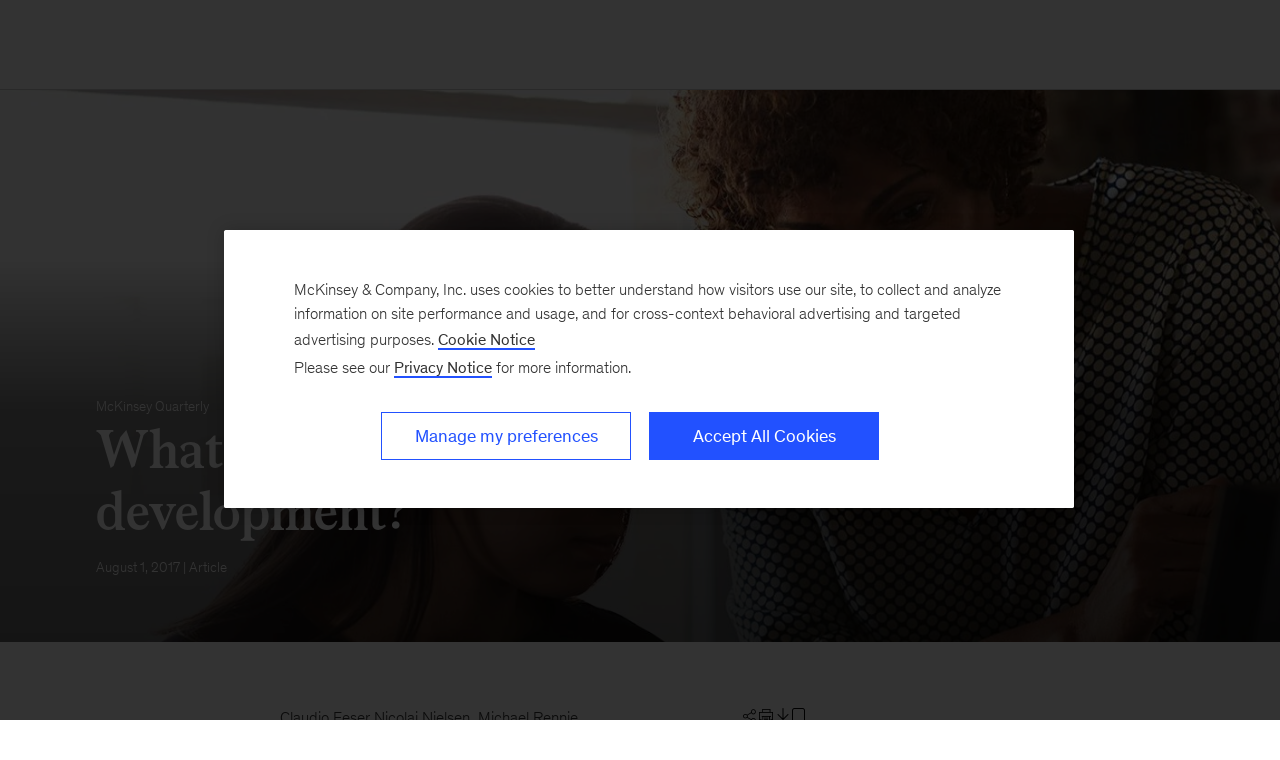

--- FILE ---
content_type: text/html
request_url: https://www.mckinsey.com/featured-insights/leadership/whats-missing-in-leadership-development
body_size: 24216
content:
<!DOCTYPE html><html dir="ltr" lang="en"><head><meta charSet="utf-8"/><meta name="viewport" content="width=device-width, initial-scale=1.0"/><meta http-equiv="X-UA-Compatible" content="IE=edge"/><script>var McKinsey = {"ArticleTemplate":"Legacy","DaysSinceCMSPublication":"449","DisplayDate":"8/1/2017","OriginalPublicationDate":"8/1/2017","SourcePublication":"McKinsey Quarterly","SitecoreId":"{9FF325C5-2505-4725-8DD2-44040A996334}","Title":"What’s missing in leadership development?","ArticleType":"Article","ContentType":"Article","ServerNumber":"","IsPageRestricted":"true","UserID":"","RegistrationDate":"","LoginStatus":"logged_out","JobTitle":"","CompanyName":"","blogTags":null,"enableRegWall":true}; var pageMetaInformation = {"CurrentLanguage":"en","AlternateLanguages":[{"DisplayName":"English","LanguageCode":"en","Url":"/featured-insights/leadership/whats-missing-in-leadership-development"}],"NavigationLink":"featured-insights","ActiveItemId":"{3B4756D0-2A01-44CA-B37A-B4CA73D83717}","OfficeCode":"","MiniSiteId":""};</script><link rel="icon" href="/favicon.ico"/><link href="https://www.mckinsey.com/redesign/resources/css/styles-rc.css" rel="stylesheet"/><link rel="manifest" href="/manifest.json"/><link rel="dns-prefetch" href="//cdn.dynamicyield.com"/><link rel="dns-prefetch" href="//st.dynamicyield.com"/><link rel="dns-prefetch" href="//rcom.dynamicyield.com"/><link rel="dns-prefetch" href="//cdn.cookielaw.org"/><script id="onetrust-wrapperchecker">function OptanonWrapperChecker() {}</script><script src="https://cdn.cookielaw.org/scripttemplates/otSDKStub.js" data-document-language="true" type="text/javascript" data-domain-script="915b5091-0d7e-44d2-a8c4-cf08267e52fe" async=""></script><link rel="preconnect" href="//assets.adobedtm.com"/><link rel="preconnect" href="//connect.facebook.net"/><link rel="preconnect" href="//static.hotjar.com"/><script>
      (function(w,d,s,l,i){w[l]=w[l]||[];w[l].push({&#x27;gtm.start&#x27;:
      new Date().getTime(),event:&#x27;gtm.js&#x27;});var f=d.getElementsByTagName(s)[0],
      j=d.createElement(s),dl=l!=&#x27;dataLayer&#x27;?&#x27;&amp;l=&#x27;+l:&#x27;&#x27;;j.async=true;j.src=
      &#x27;https://www.googletagmanager.com/gtm.js?id=&#x27;+i+dl;f.parentNode.insertBefore(j,f);
      })(window,document,&#x27;script&#x27;,&#x27;dataLayer&#x27;,&#x27;GTM-NJ7TLQ2W&#x27;);
    </script><link rel="preload" as="font" href="/next-static/fonts/bower/Bower-Bold.woff2" type="font/woff2" crossorigin=""/><link rel="preload" as="font" href="/next-static/fonts/mckinsey-sans/regular/McKinseySans-Regular.woff2" type="font/woff2" crossorigin=""/><link rel="preload" as="font" href="/next-static/fonts/mckinsey-sans/medium/McKinseySans-Medium.woff2" type="font/woff2" crossorigin=""/><link rel="preload" as="font" href="/next-static/fonts/mckinsey-sans/light/McKinseySans-Light.woff2" type="font/woff2" crossorigin=""/><link rel="preload" as="font" href="/next-static/fonts/mckinsey-sans/italic/McKinseySans-Italic.woff2" type="font/woff2" crossorigin=""/><link rel="preload" as="font" href="/next-static/fonts/mckinsey-sans/light-italic/McKinseySans-LightItalic.woff2" type="font/woff2" crossorigin=""/><link rel="preload" as="font" href="/next-static/fonts/mckinsey-sans/medium-italic/McKinseySans-MediumItalic.woff2" type="font/woff2" crossorigin=""/><meta name="apple-itunes-app" content="app-id=674902075"/><link rel="apple-touch-icon" sizes="57x57" href="/next-static/images/mck-touch-icon-57x57.png"/><link rel="apple-touch-icon" sizes="72x72" href="/next-static/images/mck-touch-icon-72x72.png"/><link rel="apple-touch-icon" sizes="114x114" href="/next-static/images/mck-touch-icon-114x114.png"/><link rel="apple-touch-icon" sizes="144x144" href="/next-static/images/mck-touch-icon-144x144.png"/><link rel="apple-touch-icon" sizes="152x152" href="/next-static/images/mck-touch-icon-152x152.png"/><link rel="apple-touch-icon" sizes="167x167" href="/next-static/images/mck-touch-icon-167x167.png"/><link rel="apple-touch-icon" sizes="180x180" href="/next-static/images/mck-touch-icon-180x180.png"/><meta content="no-referrer-when-downgrade" name="referrer"/><meta content="McKinsey &amp; Company" property="og:site_name" name="site_name"/><meta content="What’s missing in leadership development?" property="og:title" name="title"/><meta content="Only a few actions matter, and they require the CEO’s attention." property="og:description" name="description"/><meta content="https://www.mckinsey.com/featured-insights/leadership/whats-missing-in-leadership-development" name="url" property="og:url"/><meta content="index,follow,all" name="robots"/><meta content="https://www.mckinsey.com/~/media/mckinsey/featured%20insights/leadership/whats%20missing%20in%20leadership%20development/leadership-development_thumb_1536x1536_300_standard.jpg" property="og:image" name="image"/><meta content="{9FF325C5-2505-4725-8DD2-44040A996334}" name="sid"/><link href="https://www.mckinsey.com/featured-insights/leadership/whats-missing-in-leadership-development" rel="canonical"/><meta content="Monthly Highlights" name="practice-name"/><meta content="N02" name="practice-code"/><meta content="summary_large_image" name="twitter:card"/><meta content="@mckinsey" name="twitter:site"/><title>What’s missing in leadership development? | McKinsey</title><meta content="Insights &amp; Publications" name="sections"/><meta content="What&amp;rsquo;s missing in leadership development?" name="twitter:title"/><meta content="Only a few actions matter, and they require the CEO’s attention." name="twitter:description"/><meta content="Article" property="contenttype" name="contenttype"/><meta content="https://www.mckinsey.com/~/media/mckinsey/featured%20insights/leadership/whats%20missing%20in%20leadership%20development/leadership-development_thumb_1536x1536_300_standard.jpg?mw=677&amp;car=42:25" name="twitter:image"/><meta content="What’s missing in leadership development?" name="twitter:image:alt"/><meta content="public" name="accesslevel"/><meta content="false" name="excludefromclientlink"/><meta content="McKinsey Quarterly" name="articlesource"/><meta content="article" name="articletype"/><meta content="Claudio Feser | Nicolai Nielsen | Michael Rennie" name="authors-name"/><meta content="2017-08-01T00:00:00Z" name="itemdate"/><meta content="Our Insights | Leadership | Article | McKinsey Quarterly | August 1, 2017" name="searchresults-tags"/><script type="application/ld+json">{"@context":"https://schema.org","@type":"Article","url":"https://www.mckinsey.com","publisher":{"@type":"Organization","name":"McKinsey & Company","logo":{"@type":"ImageObject","url":"https://www.mckinsey.com/~/media/Thumbnails/Mck_Logo"}},"mainEntityOfPage":{"@type":"WebPage","@id":"https://www.mckinsey.com/featured-insights/leadership/whats-missing-in-leadership-development"},"datePublished":"2017-08-01T00:00:00Z","dateCreated":"2017-07-31T12:20:52Z","dateModified":"2017-08-01T00:00:00Z","headline":"What&rsquo;s missing in leadership development?","image":"https://www.mckinsey.com/~/media/mckinsey/featured%20insights/leadership/whats%20missing%20in%20leadership%20development/leadership-development_thumb_1536x1536_300_standard.jpg","description":"Only a few actions matter, and they require the CEO’s attention.","author":[{"@type":"Person","name":"Claudio Feser"},{"@type":"Person","name":"Nicolai Nielsen"},{"@type":"Person","name":"Michael Rennie"}]}</script><meta name="next-head-count" content="60"/><link rel="preload" href="/_next/static/css/6298bb4c18cd7c6f.css" as="style"/><link rel="stylesheet" href="/_next/static/css/6298bb4c18cd7c6f.css" data-n-g=""/><link rel="preload" href="/_next/static/css/cda2002fed70afd9.css" as="style"/><link rel="stylesheet" href="/_next/static/css/cda2002fed70afd9.css" data-n-p=""/><link rel="preload" href="/_next/static/css/2cf8fef364cd4bc3.css" as="style"/><link rel="stylesheet" href="/_next/static/css/2cf8fef364cd4bc3.css"/><link rel="preload" href="/_next/static/css/3f2e20dd247de43b.css" as="style"/><link rel="stylesheet" href="/_next/static/css/3f2e20dd247de43b.css"/><link rel="preload" href="/_next/static/css/0e0bb52f1e50751d.css" as="style"/><link rel="stylesheet" href="/_next/static/css/0e0bb52f1e50751d.css"/><link rel="preload" href="/_next/static/css/677c7881212af195.css" as="style"/><link rel="stylesheet" href="/_next/static/css/677c7881212af195.css"/><noscript data-n-css=""></noscript><script defer="" nomodule="" src="/_next/static/chunks/polyfills-42372ed130431b0a.js"></script><script defer="" src="/_next/static/chunks/9332.b3fd3960470c6e3f.js"></script><script defer="" src="/_next/static/chunks/8252.f0f9c92a19e657ba.js"></script><script defer="" src="/_next/static/chunks/856.679f41cf77c219f6.js"></script><script defer="" src="/_next/static/chunks/9565.906ccd71025d7c8f.js"></script><script defer="" src="/_next/static/chunks/265.3b7cd830064bcca4.js"></script><script defer="" src="/_next/static/chunks/2799.e854a871e9453109.js"></script><script defer="" src="/_next/static/chunks/1476.7e1fe319101defcb.js"></script><script src="/_next/static/chunks/webpack.01d9c22e3a1667f0.js" defer=""></script><script src="/_next/static/chunks/framework.62282fc85e361b85.js" defer=""></script><script src="/_next/static/chunks/main.611c033b72034316.js" defer=""></script><script src="/_next/static/chunks/pages/_app.10f35da8e17986d7.js" defer=""></script><script src="/_next/static/chunks/3b1baa31.0e3b3346c460f0de.js" defer=""></script><script src="/_next/static/chunks/7d0bf13e.2321d7d107499027.js" defer=""></script><script src="/_next/static/chunks/2803.67e6d0ecebe6a645.js" defer=""></script><script src="/_next/static/chunks/pages/%5B%5B...path%5D%5D.1b11991b54cc9991.js" defer=""></script><script src="/_next/static/N60c3CIhu09PjDehprcbz/_buildManifest.js" defer=""></script><script src="/_next/static/N60c3CIhu09PjDehprcbz/_ssgManifest.js" defer=""></script>
<script>(window.BOOMR_mq=window.BOOMR_mq||[]).push(["addVar",{"rua.upush":"false","rua.cpush":"true","rua.upre":"false","rua.cpre":"false","rua.uprl":"false","rua.cprl":"false","rua.cprf":"false","rua.trans":"SJ-9a983d22-a036-4382-8732-af701eab14f7","rua.cook":"false","rua.ims":"false","rua.ufprl":"false","rua.cfprl":"false","rua.isuxp":"false","rua.texp":"norulematch","rua.ceh":"false","rua.ueh":"false","rua.ieh.st":"0"}]);</script>
                              <script>!function(a){var e="https://s.go-mpulse.net/boomerang/",t="addEventListener";if("False"=="True")a.BOOMR_config=a.BOOMR_config||{},a.BOOMR_config.PageParams=a.BOOMR_config.PageParams||{},a.BOOMR_config.PageParams.pci=!0,e="https://s2.go-mpulse.net/boomerang/";if(window.BOOMR_API_key="TURRK-8ADJT-WDUC5-TC32E-KV9ND",function(){function n(e){a.BOOMR_onload=e&&e.timeStamp||(new Date).getTime()}if(!a.BOOMR||!a.BOOMR.version&&!a.BOOMR.snippetExecuted){a.BOOMR=a.BOOMR||{},a.BOOMR.snippetExecuted=!0;var i,_,o,r=document.createElement("iframe");if(a[t])a[t]("load",n,!1);else if(a.attachEvent)a.attachEvent("onload",n);r.src="javascript:void(0)",r.title="",r.role="presentation",(r.frameElement||r).style.cssText="width:0;height:0;border:0;display:none;",o=document.getElementsByTagName("script")[0],o.parentNode.insertBefore(r,o);try{_=r.contentWindow.document}catch(O){i=document.domain,r.src="javascript:var d=document.open();d.domain='"+i+"';void(0);",_=r.contentWindow.document}_.open()._l=function(){var a=this.createElement("script");if(i)this.domain=i;a.id="boomr-if-as",a.src=e+"TURRK-8ADJT-WDUC5-TC32E-KV9ND",BOOMR_lstart=(new Date).getTime(),this.body.appendChild(a)},_.write("<bo"+'dy onload="document._l();">'),_.close()}}(),"".length>0)if(a&&"performance"in a&&a.performance&&"function"==typeof a.performance.setResourceTimingBufferSize)a.performance.setResourceTimingBufferSize();!function(){if(BOOMR=a.BOOMR||{},BOOMR.plugins=BOOMR.plugins||{},!BOOMR.plugins.AK){var e="true"=="true"?1:0,t="",n="cj2fv7qxge7v62l5k37q-f-e45f57303-clientnsv4-s.akamaihd.net",i="false"=="true"?2:1,_={"ak.v":"39","ak.cp":"19387","ak.ai":parseInt("285213",10),"ak.ol":"0","ak.cr":10,"ak.ipv":4,"ak.proto":"h2","ak.rid":"1573c1d5","ak.r":47376,"ak.a2":e,"ak.m":"a","ak.n":"essl","ak.bpcip":"18.116.90.0","ak.cport":39964,"ak.gh":"23.200.85.113","ak.quicv":"","ak.tlsv":"tls1.3","ak.0rtt":"","ak.0rtt.ed":"","ak.csrc":"-","ak.acc":"","ak.t":"1769821951","ak.ak":"hOBiQwZUYzCg5VSAfCLimQ==WlLl0cWqVSHiQQwj4Y+kTctumbzeJZ7UH/5JH3vxBmDI8kLXhVnVw1ehdEKCLDznABTqrvXbZQK6/JP5d7pIfaAxs3Ms9h2E4tuEq0ErRlOuWSz99tPYYVIJrEs3u81gsm9N/F20/YRQST59zNlYFExuGIaGETt9nQnYib1jb530QLUh3ezV37loNPdIQx/89fB5v6RktBzZM0SwKx19ryNyqP+kJVl2ZZMEm8nDhdmL9g1+3ucswKtpxps0id4DAcW8lTMjzNRWj9GF9e3enHpgS7phF95LujrOfxKWBPLsfT5tUMmFS3LCUvTBwDDKUjWdNnTG/HPelzRmEi3qHvLNYF0UjjC0dJsgxT771NOU1VdJK0nzBg2ABOH15sYJuaicQ8xV8lPX1mr4XwIPbyJ+gKTi+NuRyXtl5fQaCQo=","ak.pv":"722","ak.dpoabenc":"","ak.tf":i};if(""!==t)_["ak.ruds"]=t;var o={i:!1,av:function(e){var t="http.initiator";if(e&&(!e[t]||"spa_hard"===e[t]))_["ak.feo"]=void 0!==a.aFeoApplied?1:0,BOOMR.addVar(_)},rv:function(){var a=["ak.bpcip","ak.cport","ak.cr","ak.csrc","ak.gh","ak.ipv","ak.m","ak.n","ak.ol","ak.proto","ak.quicv","ak.tlsv","ak.0rtt","ak.0rtt.ed","ak.r","ak.acc","ak.t","ak.tf"];BOOMR.removeVar(a)}};BOOMR.plugins.AK={akVars:_,akDNSPreFetchDomain:n,init:function(){if(!o.i){var a=BOOMR.subscribe;a("before_beacon",o.av,null,null),a("onbeacon",o.rv,null,null),o.i=!0}return this},is_complete:function(){return!0}}}}()}(window);</script></head><body><div id="__next"><div class="Layout_mck-c-skipbar__ju2FG"><a data-component="mdc-c-link" href="#skipToMain" class="mdc-c-button___U4iY2_7df6cc8 mdc-c-button--primary___Ed-lT_7df6cc8 mdc-c-button--size-medium"><span class="mdc-c-link__label___Pfqtd_7df6cc8">Skip to main content</span></a></div><main class="mck-o-container--outer" data-layer-region="body" role="main" id="skipToMain"><!--$--><div data-component="mdc-c-module-wrapper" data-module-theme="dark" data-module-background="deep-blue" data-module-category="AnchoredHero" class="ArticleDefault_mck-c-article-default__mwhiy"><style></style><div data-component="mdc-c-background-image" class="mdc-c-bg-image___GJdv1_7df6cc8 background-image-article-default ArticleDefault_mck-c-article-default__parallax-container__HhXXN"></div><div class="ArticleDefault_mck-c-article-default__gradient__PsxVR"></div><div class="ArticleDefault_mck-c-article-default__wrapper-content__tifJN"><div class="mck-o-container"><div class="mck-o-container--wrapped mck-o-container--mobile-spacing mdc-u-grid mdc-u-grid-col-lg-12"><div data-component="mdc-c-content-block" class="mdc-c-content-block___7p6Lu_7df6cc8 mdc-u-grid-col-lg-start-1 mdc-u-grid-col-lg-span-10"><div><a data-component="mdc-c-link" href="/quarterly/overview" class="mdc-u-ts-10 mck-u-animation-blur-in-800 ArticleDefault_mck-c-article-default__eyebrow__9ttPC mdc-c-link___lBbY1_7df6cc8 mdc-c-link--secondary___TSFam_7df6cc8"><span class="mdc-c-link__label___Pfqtd_7df6cc8">McKinsey Quarterly</span></a><h1 data-component="mdc-c-heading" class="mdc-c-heading___0fM1W_7df6cc8 mdc-u-ts-2 mck-u-animation-slide-down ArticleDefault_mck-c-article-default__heading__k8CL_"><div>What&rsquo;s missing in leadership development?</div></h1></div><div data-component="mdc-c-description" class="mdc-c-description___SrnQP_7df6cc8 mdc-u-ts-10 mck-u-animation-blur-in-800 ArticleDefault_mck-c-article-default__description__CeQbk"><div><time datetime="2017-08-01T00:00:00Z">August 1, 2017</time> | Article</div></div></div></div></div></div></div><div class="mck-o-container"><div id="paywall" class="ArticleContent_mck-c-article-content__wmD_6"><div class="mck-o-container--wrapped mck-o-container--mobile-spacing mdc-u-grid mdc-u-grid-gutter-xxl"><section data-layer-region="article-body-header" class="mdc-u-grid mdc-u-grid-col-md-12 mck-u-animation-blur-in-400 byline-share-container"><div class="mdc-u-grid-col-md-start-2 mdc-u-grid-col-md-end-8 mdc-u-grid-col-lg-start-3 mdc-u-grid-col-lg-end-8 mdc-u-ts-9"><span> </span><span class="AuthorsByLine_mck-c-authors-byline__author__U3Opl"><span class="AuthorsByLine_mck-c-authors-byline__no-wrap__Z_9zV">Claudio Feser<!-- --> </span></span><span class="AuthorsByLine_mck-c-authors-byline__author__U3Opl"><span class="AuthorsByLine_mck-c-authors-byline__no-wrap__Z_9zV">Nicolai Nielsen<span>  </span></span></span><span class="AuthorsByLine_mck-c-authors-byline__author__U3Opl"><span class="AuthorsByLine_mck-c-authors-byline__no-wrap__Z_9zV">Michael Rennie</span></span></div><div class="mdc-u-grid-col-md-start-8 mdc-u-grid-col-md-end-12 mdc-u-grid-col-lg-start-8 mdc-u-grid-col-lg-end-11 ArticleContent_mck-c-article-content__share-tools__PZ2AW"></div></section><section class="mdc-u-grid mdc-u-grid-col-md-12 mck-u-animation-blur-in-400"><div class="mdc-u-grid-col-md-start-2 mdc-u-grid-col-md-end-12 mdc-u-grid-col-lg-start-3 mdc-u-grid-col-lg-end-11"><div data-component="mdc-c-description" class="mdc-c-description___SrnQP_7df6cc8 mdc-u-ts-5"><div class="mck-u-links-inline">Only a few actions matter, and they require the CEO&rsquo;s attention.</div></div></div></section><main data-layer-region="article-body" class="mdc-u-grid mdc-u-grid-gutter-xxl"><div class="mdc-u-grid mdc-u-grid-col-1 mdc-u-grid-col-md-12"><div class="mdc-u-grid-col-md-start-2 mdc-u-grid-col-md-end-12 mdc-u-grid-col-lg-start-3 mdc-u-grid-col-lg-end-11"><div class="mdc-o-content-body mck-u-dropcap"><div data-component="mdc-c-module-wrapper" data-module-theme="default" data-module-background="transparent" data-module-category="" class="DownloadsSidebar_mck-c-downloads-sidebar__Ro_zN mck-o-xs-right-span"><div data-layer-region="downloads-right-rail"><h3 data-component="mdc-c-heading" class="mdc-c-heading___0fM1W_7df6cc8 mdc-c-heading--title___5qyOB_7df6cc8 mdc-c-heading--border___K8dj3_7df6cc8"></h3><div><div data-component="mdc-c-link-container" class="mdc-c-link-container___xefGu_7df6cc8"><a data-component="mdc-c-link" href="#/download/%2F~%2Fmedia%2Fmckinsey%2Ffeatured%20insights%2Fleadership%2Fwhats%20missing%20in%20leadership%20development%2Fwhats-missing-in-leadership-development.pdf%3FshouldIndex%3Dfalse" class="DownloadsSidebar_mck-c-downloads-sidebar__download-link__crL53 mdc-c-link___lBbY1_7df6cc8" target="_self" data-layer-event-prefix="Download Link" data-layer-action="click" data-layer-report-type="" data-layer-file-name="whats-missing-in-leadership-development" data-layer-report-name="whats-missing-in-leadership-development&gt;"><span data-component="mdc-c-icon" class="mdc-c-icon___oi7ef_7df6cc8 mdc-c-icon--size-md___yi5fA_7df6cc8 mck-download-icon"></span><span class="mdc-c-link__label___Pfqtd_7df6cc8"> (PDF-133 KB)</span></a></div></div></div></div> <p><strong>Organizations have always</strong> needed leaders who are good at recognizing emerging challenges and inspiring organizational responses. That need is intensifying today as leaders confront, among other things, digitization, the surging power of data as a competitive weapon, and the ability of artificial intelligence to automate the workplace and enhance business performance. These technology-driven shifts create an imperative for most organizations to change, which in turn demands more and better leaders up and down the line.</p>
<div data-component="mdc-c-module-wrapper" data-module-theme="default" data-module-background="transparent" data-module-category="" class="mck-c-disruptor-signup mck-o-sm-left-span mck-u-inline-module-border-top mck-u-inline-module-border-bottom mck-u-screen-only" data-layer-region="disruptor-signup"><div data-component="mdc-c-content-block" class="mdc-c-content-block___7p6Lu_7df6cc8"><h2 data-component="mdc-c-heading" class="mdc-c-heading___0fM1W_7df6cc8 mdc-u-ts-7 DisruptorSignUp_mck-c-disruptor-signup__heading__omecv"><div>Stay current on your favorite topics</div></h2></div><div data-component="mdc-c-link-container" class="mdc-c-link-container___xefGu_7df6cc8 mdc-c-link-container--align-left"><a data-component="mdc-c-link" href="/user-registration/newsletter" class="mdc-c-button___U4iY2_7df6cc8 mdc-c-button--primary___Ed-lT_7df6cc8 mdc-c-button--size-large___jwpUy_7df6cc8"><span class="mdc-c-link__label___Pfqtd_7df6cc8">Subscribe</span></a></div></div>
<p>Unfortunately, there is overwhelming evidence that the plethora of services, books, articles, seminars, conferences, and TED-like talks purporting to have the answers—a global industry estimated to be worth more than $50 billion—are delivering disappointing results. According to a recent <em>Fortune</em> survey, only 7 percent of CEOs believe their companies are building effective global leaders, and just 10 percent said that their leadership-development initiatives have a clear business impact. Our latest research has a similar message: only 11 percent of more than 500 executives we polled around the globe strongly agreed with the statement that their leadership-development interventions achieve and sustain the desired results.</p>
<p>In our survey, we asked executives to tell us about the circumstances in which their leadership-development programs were effective and when they were not. We found that much needs to happen for leadership development to work at scale, and there is no “silver bullet” that will singlehandedly make the difference between success and failure (Exhibit 1).</p>
<div data-component="mdc-c-module-wrapper" data-module-theme="default" data-module-background="transparent" data-module-category="" class="mck-c-inline-module-container mck-o-lg-right-span"><div class="mck-c-content-header"><div class="ContentHeader_mck-c-content-header__eyebrow__8OrBc"></div></div><div class="mck-u-inline-module-border-bottom"><picture data-component="mdc-c-picture" class="Exhibit_mck-c-exhibit__image__mVthc"><source media="(min-width: 768px)" srcSet="/~/media/mckinsey/featured%20insights/leadership/whats%20missing%20in%20leadership%20development/svgz_leadership_at_scale_ex1.svgz?cq=50&amp;cpy=Center"/><img alt="There is no silver bullet for successfully developing leaders." src="/~/media/mckinsey/featured%20insights/leadership/whats%20missing%20in%20leadership%20development/svgz_leadership_at_scale_ex1.svgz?cq=50&amp;cpy=Center" loading="lazy"/></picture></div><div class="mck-u-sr-only"></div></div>
<p>That said, statistically speaking, four sets of interventions appear to matter most: contextualizing the program based on the organization’s position and strategy, ensuring sufficient reach across the organization, designing the program for the transfer of learning, and using system reinforcement to lock in change (Exhibit 2). This is the first time we have amassed systematic data on the interventions that seem to drive effective leadership-development programs. Interestingly, the priorities identified by our research are to a large extent mirror images of the most <a href="/featured-insights/leadership/why-leadership-development-programs-fail">common mistakes</a> that businesses make when trying to improve the capabilities of their managers. Collectively, they also help emphasize the central role of technology today in necessitating and enabling strong leadership development.</p>
<div data-component="mdc-c-module-wrapper" data-module-theme="default" data-module-background="transparent" data-module-category="" class="mck-c-inline-module-container mck-o-lg-right-span"><div class="mck-c-content-header"><div class="ContentHeader_mck-c-content-header__eyebrow__8OrBc"></div></div><div class="mck-u-inline-module-border-bottom"><picture data-component="mdc-c-picture" class="Exhibit_mck-c-exhibit__image__mVthc"><source media="(min-width: 768px)" srcSet="/~/media/mckinsey/featured%20insights/leadership/whats%20missing%20in%20leadership%20development/svgz_leadership_at_scale_ex2.svgz?cq=50&amp;cpy=Center"/><img alt="Four sets of interventions matter most for building successful leadership-development programs." src="/~/media/mckinsey/featured%20insights/leadership/whats%20missing%20in%20leadership%20development/svgz_leadership_at_scale_ex2.svgz?cq=50&amp;cpy=Center" loading="lazy"/></picture></div><div class="mck-u-sr-only"></div></div>
<div data-component="mdc-c-module-wrapper" data-module-theme="default" data-module-background="transparent" data-module-category="" class="mck-c-disruptor1up mck-o-md-center mck-u-inline-module-border-top mck-u-inline-module-border-bottom mck-u-screen-only" data-layer-region="disruptor-1up"><div class="mdc-u-grid mdc-u-grid-gutter-md mdc-u-grid-col-lg-12 mdc-u-grid-col-md-12 "><div class="mdc-u-grid-col-md-span-12"><header data-component="mdc-c-header" class="mdc-c-header"><div class="mdc-c-header__block___i1Lg-_7df6cc8"><h3 data-component="mdc-c-heading" class="mdc-c-heading___0fM1W_7df6cc8"><span>Would you like to learn more about the <a href="/sitecore/service/notfound.aspx?item=web%3a%7be00f5f58-17b1-4ee8-99cd-ec4c875174e0%7d%40en">McKinsey Academy</a>?</span></h3></div></header></div></div></div>
<h2>Focus on the shifts that matter</h2>
<p>In our survey, executives told us that their organizations often fail to translate their company’s strategy into a leadership model specific to their needs (whether it is, say, to support a turnaround, a program of acquisitions, or a period of organic growth). Conversely, organizations with successful leadership-development programs were eight times more likely than those with unsuccessful ones to have focused on leadership behavior that executives believed were critical drivers of business performance.<a href="#" class="link-footnote" rel="#footnote1"><sup>1</sup></a> <span class="tooltip" id="footnote1" style="display:none"><span class="footnote-content"><span class="footnote-number">1.</span><span class="footnote-text">Successful leadership-development programs were defined as those that achieved and sustained the desired objectives of the program.</span><span class="clear"></span></span><span class="footnote-bottom"></span></span></p>
<p>The implications are clear for organizations seeking to master today’s environment of accelerating disruption: leadership-development efforts must be animated by those new strategic imperatives, translating them into growth priorities for individual managers, with empathy for the degree of change required. An important piece of the puzzle is enhancing the ability of leaders to adapt to different situations and adjust their behavior (something that requires a high degree of self-awareness and a learning mind-set). Leaders with these attributes are four times more prepared to lead amidst change.</p>
<h2>Make it an organizational journey, not cohort specific</h2>
<p>Ensuring sufficient reach across the organization has always been important to the success of leadership-development efforts. Organizations with successful programs were six to seven times more likely than their less successful peers to pursue interventions covering the whole organization, and to design programs in the context of a broader leadership-development strategy. The same went for companies whose leadership strategy and model reached all levels of the organization.</p>
<p>Achieving sufficient reach amidst today’s rapid change is challenging: most leadership-development programs are typically of short duration (a few weeks to several months), sporadic, and piecemeal—making it difficult for the program to keep up with changes in the organization’s priorities, much less develop a critical mass of leaders ready to pursue them.</p>
<p>Fortunately, technology isn’t just stimulating the need for change; it’s also enabling <a href="/capabilities/people-and-organizational-performance/our-insights/learning-at-the-speed-of-business">faster, more flexible, large-scale learning</a> on digital platforms that can host tailored leadership development, prompt leaders to work on specific kinds of behavior, and create supportive communities of practice, among other possibilities.</p>
<h2>Design for the transfer of learning</h2>
<p>Technology can also help companies break out of the “teacher and classroom” (facilitator and workshop) model that so many still rely on, maximizing the value and organizational impact of what is taught and learned. Fast-paced digital learning is easier to embed in the day-to-day work flows of managers. Every successful leader tells stories of how he or she developed leadership capabilities by dealing with a real problem in a specific context, and our survey provides supporting evidence for these anecdotes: companies with successful leadership-development programs were four to five times more likely to require participants to apply their learnings in new settings over an extended period and to practice them in their job.</p>
<p>This is just one of several modern adult-learning principles grounded in neuroscience that companies can employ to speed the behavior and mind-set shifts leaders need to thrive in today’s fast-changing environment. Others include learning through a positive frame (successful leadership developers were around three times more likely to allow participants to build on a strength rather than correcting a development area), and providing coaching that encourages introspection and self-discovery (which also was three times more prevalent among successful leadership developers).</p>
<div data-component="mdc-c-module-wrapper" data-module-theme="default" data-module-background="transparent" data-module-category="" class="mck-c-disruptor1up mck-o-md-center mck-u-inline-module-border-top mck-u-inline-module-border-bottom mck-u-screen-only" data-layer-region="disruptor-1up"><div class="mdc-u-grid mdc-u-grid-gutter-md mdc-u-grid-col-lg-12 mdc-u-grid-col-md-12 "><div class="mdc-u-grid-col-lg-span-4 mdc-u-grid-col-md-span-5 Disruptor1Up_mck-c-disruptor1up__image__tMo9r"><picture data-component="mdc-c-picture"><img alt="The CEO&#x27;s guide to competing through HR" src="/~/media/mckinsey/business%20functions/people%20and%20organizational%20performance/our%20insights/the%20ceos%20guide%20to%20competing%20through%20hr/hr-competing_thumb_1536x1536_200.jpg?cq=50&amp;mh=145&amp;car=16:9&amp;cpy=Center" loading="lazy"/></picture></div><div class="mdc-u-grid-col-lg-span-8 mdc-u-grid-col-md-span-7"><header data-component="mdc-c-header" class="mdc-c-header"><div class="mdc-c-header__block___i1Lg-_7df6cc8"><h3 data-component="mdc-c-heading" class="mdc-c-heading___0fM1W_7df6cc8"><span>The CEO&rsquo;s guide to competing through HR</span></h3></div></header><div data-component="mdc-c-link-container" class="mdc-c-link-container___xefGu_7df6cc8 mdc-c-link-container--display-column___X0HDD_7df6cc8 mck-c-disruptor1up__content Disruptor1Up_mck-c-disruptor1up__content--links__Rag8E mdc-u-grid-gutter-md"><a data-component="mdc-c-link" href="/capabilities/people-and-organizational-performance/our-insights/the-ceos-guide-to-competing-through-hr" class="mdc-c-link-cta___NBQVi_7df6cc8"><span class="mdc-c-link__label___Pfqtd_7df6cc8">Read the article</span><span data-component="mdc-c-icon" class="mdc-c-icon___oi7ef_7df6cc8 mck-link-arrow-right-icon"></span></a></div></div></div></div>
<h2>Embedding change</h2>
<p>Leadership-development efforts have always foundered when participants learn new things, but then return to a rigid organization that disregards their efforts for change or even actively works against them. Given the pace of change today, adapting systems, processes, and culture that can support change-enabling leadership development is critically important. Technology can support organizational interventions that accelerate the process. For example, blogs, video messages, and social-media platforms help <a href="/industries/technology-media-and-telecommunications/our-insights/six-social-media-skills-every-leader-needs">leaders engage</a> with many more people as they seek to foster understanding, create conviction, and act as role models for the desired leadership behavior and competencies.</p>
<p>Also critical are formal mechanisms (such as the performance-management system, the talent-review system, and shifts in organizational structure) for reinforcing the required changes in competencies.<a href="#" class="link-footnote" rel="#footnote2"><sup>2</sup></a> <span class="tooltip" id="footnote2" style="display:none"><span class="footnote-content"><span class="footnote-number">2.</span><span class="footnote-text">The influence model is based on a truly extensive review of more than 130 sources and has stood the test of time for more than ten years. See Tessa Basford and Bill Schaninger, “<a href="/capabilities/people-and-organizational-performance/our-insights/winning-hearts-and-minds-in-the-21st-century">Winning hearts and minds in the 21st century</a>,” <em>McKinsey Quarterly</em>, April 2016.</span><span class="clear"></span></span><span class="footnote-bottom"></span></span> In our latest research, we found that successful leadership-development programs were roughly five to six times more likely to involve senior leaders acting as project sponsors, mentors, and coaches and to encompass adaptations to HR systems aimed at reinforcing the new leadership model. Data-enabled talent-management systems—popularized by Google and often referred to as <a href="/capabilities/people-and-organizational-performance/our-insights/people-analytics-reveals-three-things-hr-may-be-getting-wrong">people analytics</a>—can increase the number of people meaningfully evaluated against new competencies and boost the precision of that evaluation.</p>
<hr/>
<p>Most CEOs have gotten religion about the impact of accelerating disruption and the need to adapt in response. Time and again, though, we see those same
CEOs forgetting about the need to translate strategy into specific organizational capabilities, paying lip service to their talent ambitions, and delegating responsibility to the head of learning with a flourish of fine words, only for that individual to complain later about lack of support from above. To be fair, CEOs are pulled in many directions, and they note that leadership development often doesn’t make an impact on performance in the short run.</p>
<p>At the same time, we see many heads of learning confronting CEOs with a set of complex interwoven interventions, not always focusing on what matters most.</p>
<p>But as the pace of change for strategies and business models increases, so does the cost of lagging leadership development. If CEOs and their top teams are serious about long-term performance, they need to commit themselves to the success of corporate leadership-development efforts now. Chief human-resource officers and heads of learning need to simplify their programs, focusing on what really matters.</p>
<div data-component="mdc-c-module-wrapper" data-module-theme="default" data-module-background="transparent" data-module-category="" class="mck-c-disruptor-signup mck-o-lg-right-span mck-u-inline-module-border-top mck-u-inline-module-border-bottom mck-u-screen-only" data-layer-region="disruptor-signup"><div data-component="mdc-c-content-block" class="mdc-c-content-block___7p6Lu_7df6cc8"><h2 data-component="mdc-c-heading" class="mdc-c-heading___0fM1W_7df6cc8 mdc-u-ts-4 DisruptorSignUp_mck-c-disruptor-signup__heading__omecv"><div>Stay current on your favorite topics</div></h2></div><div data-component="mdc-c-link-container" class="mdc-c-link-container___xefGu_7df6cc8 mdc-c-link-container--align-left"><a data-component="mdc-c-link" href="/user-registration/newsletter" class="mdc-c-button___U4iY2_7df6cc8 mdc-c-button--primary___Ed-lT_7df6cc8 mdc-c-button--size-large___jwpUy_7df6cc8"><span class="mdc-c-link__label___Pfqtd_7df6cc8">Subscribe</span></a></div></div></div><div class="container-placeholder"></div></div></div><div class="mdc-u-grid mdc-u-grid-gutter-xl"><section role="contentinfo" data-layer-region="article-about-authors" class="mdc-u-grid mdc-u-grid-col-md-12 AboutAuthor_mck-c-about-author__LdXpE"><div class="mdc-u-grid-col-md-start-2 mdc-u-grid-col-md-end-12 mdc-u-grid-col-lg-start-3 mdc-u-grid-col-lg-end-11"><h5 data-component="mdc-c-heading" class="mdc-c-heading___0fM1W_7df6cc8 mdc-c-heading--title___5qyOB_7df6cc8 mdc-c-heading--border___K8dj3_7df6cc8 mdc-u-align-center"></h5><div data-component="mdc-c-description" class="mdc-c-description___SrnQP_7df6cc8 mdc-u-ts-8 mck-u-links-inline mck-u-links-inline--secondary mdc-u-mt-5"><div><p><strong>Claudio Feser</strong> is a senior partner in McKinsey&rsquo;s Zurich office; <strong>Nicolai Nielsen</strong> is an associate partner in the Dubai office, where <strong>Michael Rennie</strong> is a senior partner.</p></div></div></div></section><section class="mdc-u-grid mdc-u-grid-col-md-12 mck-u-screen-only"><div class="mdc-u-grid-col-md-start-2 mdc-u-grid-col-md-end-12 mdc-u-grid-col-lg-start-5 mdc-u-grid-col-lg-end-9"><h5 data-component="mdc-c-heading" class="mdc-c-heading___0fM1W_7df6cc8 mdc-c-heading--title___5qyOB_7df6cc8 mdc-c-heading--border___K8dj3_7df6cc8 mdc-u-align-center">Explore a career with us</h5><div data-component="mdc-c-link-container" class="mdc-c-link-container___xefGu_7df6cc8 mdc-c-link-container--align-center___ar3mu_7df6cc8"><a data-component="mdc-c-link" href="/careers/search-jobs" class="mdc-c-button___U4iY2_7df6cc8 mdc-c-button--secondary___Boipq_7df6cc8 mdc-c-button--size-large___jwpUy_7df6cc8" aria-label="" data-layer-event-prefix="CTA Link" data-layer-action="click" data-layer-category="careers" data-layer-subcategory="search" data-layer-text="Search Openings"></a></div></div></section></div></main></div><div data-component="mdc-c-module-wrapper" data-module-theme="light" data-module-background="lightest-grey" data-module-category="StandalonePromo" class="RelatedArticle_mck-c-article-related__ARLF7 mck-u-screen-only" data-layer-region="related-articles"><div class="mdc-o-container__wrapper is-wrapped mdc-u-spaced-mobile"><h5 data-component="mdc-c-heading" class="mdc-c-heading___0fM1W_7df6cc8 mdc-c-heading--title___5qyOB_7df6cc8 mdc-u-align-center">Related Articles</h5><div class="mdc-u-grid mdc-u-grid-col-md-3 RelatedArticle_items-container__cwJ5V"><div class="mdc-u-grid mdc-u-grid-gutter-lg Card_card__ySwWs Card_hover-effect__AH_bR"><div class="Card_wrapper-image__QOhLd"><a data-component="mdc-c-link" href="/featured-insights/leadership/why-leadership-development-programs-fail" class="mdc-c-link___lBbY1_7df6cc8"><picture data-component="mdc-c-picture" class="Card_wrapper-image__QOhLd"><style>.picture-uniqueKey-whyl-0 { aspect-ratio: 16/9 }</style><img alt="A lone origami crane sits on a blue background with white polka dots. Behind the crane is a cluster of crumpled balls of white paper." class="picture-uniqueKey-whyl-0" src="/~/media/mckinsey/featured%20insights/leading%20in%20the%2021st%20century/why%20leadership%20development%20programs%20fail/mckinsey%20classics-%20january%202025-677910608-thumb-1536x1536.jpg?cq=50&amp;mw=767&amp;car=16:9&amp;cpy=Center" loading="lazy"/></picture></a></div><div class="Card_wrapper-text__EUKNw"><div data-component="mdc-c-content-block" class="mdc-c-content-block___7p6Lu_7df6cc8 Card_content-block__0YxFE"><span>Article - <i>McKinsey Quarterly</i></span><h6 data-component="mdc-c-heading" class="mdc-c-heading___0fM1W_7df6cc8 mdc-u-ts-6"><a data-component="mdc-c-link" href="/featured-insights/leadership/why-leadership-development-programs-fail" class="mdc-c-link-heading___Zggl8_7df6cc8 mdc-c-link___lBbY1_7df6cc8"><div>Why leadership-development programs fail</div></a></h6></div></div></div><div class="mdc-u-grid mdc-u-grid-gutter-lg Card_card__ySwWs Card_hover-effect__AH_bR"><div class="Card_wrapper-image__QOhLd"><a data-component="mdc-c-link" href="/capabilities/people-and-organizational-performance/our-insights/the-ceos-guide-to-competing-through-hr" class="mdc-c-link___lBbY1_7df6cc8"><picture data-component="mdc-c-picture" class="Card_wrapper-image__QOhLd"><style>.picture-uniqueKey-thec-0 { aspect-ratio: 16/9 }</style><img alt="HR-competing_thumb_1536x1536_200_Standard" class="picture-uniqueKey-thec-0" src="/~/media/mckinsey/business%20functions/people%20and%20organizational%20performance/our%20insights/the%20ceos%20guide%20to%20competing%20through%20hr/hr-competing_thumb_1536x1536_200_standard.jpg?cq=50&amp;mw=767&amp;car=16:9&amp;cpy=Center" loading="lazy"/></picture></a></div><div class="Card_wrapper-text__EUKNw"><div data-component="mdc-c-content-block" class="mdc-c-content-block___7p6Lu_7df6cc8 Card_content-block__0YxFE"><span>Article - <i>McKinsey Quarterly</i></span><h6 data-component="mdc-c-heading" class="mdc-c-heading___0fM1W_7df6cc8 mdc-u-ts-6"><a data-component="mdc-c-link" href="/capabilities/people-and-organizational-performance/our-insights/the-ceos-guide-to-competing-through-hr" class="mdc-c-link-heading___Zggl8_7df6cc8 mdc-c-link___lBbY1_7df6cc8"><div>The CEO’s guide to competing through HR</div></a></h6></div></div></div><div class="mdc-u-grid mdc-u-grid-gutter-lg Card_card__ySwWs Card_hover-effect__AH_bR"><div class="Card_wrapper-image__QOhLd"><a data-component="mdc-c-link" href="/capabilities/strategy-and-corporate-finance/our-insights/how-functional-leaders-become-ceos" class="mdc-c-link___lBbY1_7df6cc8"><picture data-component="mdc-c-picture" class="Card_wrapper-image__QOhLd"><style>.picture-uniqueKey-howf-0 { aspect-ratio: 16/9 }</style><img alt="Functional-leaders-become-CEO_1536x1536_200_Standard" class="picture-uniqueKey-howf-0" src="/~/media/mckinsey/business%20functions/strategy%20and%20corporate%20finance/our%20insights/how%20functional%20leaders%20become%20ceos/functional-leaders-become-ceo_1536x1536_200_standard.jpg?cq=50&amp;mw=767&amp;car=16:9&amp;cpy=Center" loading="lazy"/></picture></a></div><div class="Card_wrapper-text__EUKNw"><div data-component="mdc-c-content-block" class="mdc-c-content-block___7p6Lu_7df6cc8 Card_content-block__0YxFE"><span>Article - <i>McKinsey Quarterly</i></span><h6 data-component="mdc-c-heading" class="mdc-c-heading___0fM1W_7df6cc8 mdc-u-ts-6"><a data-component="mdc-c-link" href="/capabilities/strategy-and-corporate-finance/our-insights/how-functional-leaders-become-ceos" class="mdc-c-link-heading___Zggl8_7df6cc8 mdc-c-link___lBbY1_7df6cc8"><div>How functional leaders become CEOs</div></a></h6></div></div></div></div></div></div></div></div><!--/$--></main></div><script id="__NEXT_DATA__" type="application/json">{"props":{"pageProps":{"locale":"en","sitecoreContext":{"route":{"name":"Whats missing in leadership development","displayName":"Whats missing in leadership development","fields":null,"databaseName":"web","deviceId":"fe5d7fdf-89c0-4d99-9aa3-b5fbd009c9f3","itemId":"9ff325c5-2505-4725-8dd2-44040a996334","itemLanguage":"en","itemVersion":1,"layoutId":"ae753eb4-a035-40b4-83bf-4b4438df6742","templateId":"683910db-02ba-40ba-92e7-726c880160a9","templateName":"ArticleJSS","placeholders":{"jss-main":[{"uid":"232bb7e9-289f-492d-a916-2b6185e44a84","componentName":"ArticleTemplate","dataSource":"","fields":{"data":{"articleTemplate":{"title":{"jsonValue":{"value":"What\u0026rsquo;s missing in leadership development?"}},"sEOTitle":{"value":""},"description":{"jsonValue":{"value":"Only a few actions matter, and they require the CEO\u0026rsquo;s attention."}},"sEODescription":{"value":""},"displayDate":{"jsonValue":{"value":"2017-08-01T00:00:00Z"}},"body":{"value":"[[DownloadsSidebar]] \u003cp\u003e\u003cstrong\u003eOrganizations have always\u003c/strong\u003e needed leaders who are good at recognizing emerging challenges and inspiring organizational responses. That need is intensifying today as leaders confront, among other things, digitization, the surging power of data as a competitive weapon, and the ability of artificial intelligence to automate the workplace and enhance business performance. These technology-driven shifts create an imperative for most organizations to change, which in turn demands more and better leaders up and down the line.\u003c/p\u003e\n[[DisruptorSignUp left]]\n\u003cp\u003eUnfortunately, there is overwhelming evidence that the plethora of services, books, articles, seminars, conferences, and TED-like talks purporting to have the answers\u0026mdash;a global industry estimated to be worth more than $50 billion\u0026mdash;are delivering disappointing results. According to a recent \u003cem\u003eFortune\u003c/em\u003e survey, only 7 percent of CEOs believe their companies are building effective global leaders, and just 10 percent said that their leadership-development initiatives have a clear business impact. Our latest research has a similar message: only 11 percent of more than 500 executives we polled around the globe strongly agreed with the statement that their leadership-development interventions achieve and sustain the desired results.\u003c/p\u003e\n\u003cp\u003eIn our survey, we asked executives to tell us about the circumstances in which their leadership-development programs were effective and when they were not. We found that much needs to happen for leadership development to work at scale, and there is no \u0026ldquo;silver bullet\u0026rdquo; that will singlehandedly make the difference between success and failure (Exhibit 1).\u003c/p\u003e\n[[Exhibit 1]]\n\u003cp\u003eThat said, statistically speaking, four sets of interventions appear to matter most: contextualizing the program based on the organization\u0026rsquo;s position and strategy, ensuring sufficient reach across the organization, designing the program for the transfer of learning, and using system reinforcement to lock in change (Exhibit 2). This is the first time we have amassed systematic data on the interventions that seem to drive effective leadership-development programs. Interestingly, the priorities identified by our research are to a large extent mirror images of the most \u003ca href=\"/featured-insights/leadership/why-leadership-development-programs-fail\"\u003ecommon mistakes\u003c/a\u003e\u0026nbsp;that businesses make when trying to improve the capabilities of their managers. Collectively, they also help emphasize the central role of technology today in necessitating and enabling strong leadership development.\u003c/p\u003e\n[[Exhibit 2]]\n[[Disruptor1Up Learn more]]\n\u003ch2\u003eFocus on the shifts that matter\u003c/h2\u003e\n\u003cp\u003eIn our survey, executives told us that their organizations often fail to translate their company\u0026rsquo;s strategy into a leadership model specific to their needs (whether it is, say, to support a turnaround, a program of acquisitions, or a period of organic growth). Conversely, organizations with successful leadership-development programs were eight times more likely than those with unsuccessful ones to have focused on leadership behavior that executives believed were critical drivers of business performance.\u003ca href=\"#\" class=\"link-footnote\" onclick=\"return false;\" rel=\"#footnote1\"\u003e\u003csup\u003e1\u003c/sup\u003e\u003c/a\u003e \u003cspan class=\"tooltip\" id=\"footnote1\" style=\"display: none;\"\u003e\u003cspan class=\"footnote-content\"\u003e\u003cspan class=\"footnote-number\"\u003e1.\u003c/span\u003e\u003cspan class=\"footnote-text\"\u003eSuccessful leadership-development programs were defined as those that achieved and sustained the desired objectives of the program.\u003c/span\u003e\u003cspan class=\"clear\"\u003e\u003c/span\u003e\u003c/span\u003e\u003cspan class=\"footnote-bottom\"\u003e\u003c/span\u003e\u003c/span\u003e\u003c/p\u003e\n\u003cp\u003eThe implications are clear for organizations seeking to master today\u0026rsquo;s environment of accelerating disruption: leadership-development efforts must be animated by those new strategic imperatives, translating them into growth priorities for individual managers, with empathy for the degree of change required. An important piece of the puzzle is enhancing the ability of leaders to adapt to different situations and adjust their behavior (something that requires a high degree of self-awareness and a learning mind-set). Leaders with these attributes are four times more prepared to lead amidst change.\u003c/p\u003e\n\u003ch2\u003eMake it an organizational journey, not cohort specific\u003c/h2\u003e\n\u003cp\u003eEnsuring sufficient reach across the organization has always been important to the success of leadership-development efforts. Organizations with successful programs were six to seven times more likely than their less successful peers to pursue interventions covering the whole organization, and to design programs in the context of a broader leadership-development strategy. The same went for companies whose leadership strategy and model reached all levels of the organization.\u003c/p\u003e\n\u003cp\u003eAchieving sufficient reach amidst today\u0026rsquo;s rapid change is challenging: most leadership-development programs are typically of short duration (a few weeks to several months), sporadic, and piecemeal\u0026mdash;making it difficult for the program to keep up with changes in the organization\u0026rsquo;s priorities, much less develop a critical mass of leaders ready to pursue them.\u003c/p\u003e\n\u003cp\u003eFortunately, technology isn\u0026rsquo;t just stimulating the need for change; it\u0026rsquo;s also enabling \u003ca href=\"/capabilities/people-and-organizational-performance/our-insights/learning-at-the-speed-of-business\"\u003efaster, more flexible, large-scale learning\u003c/a\u003e\u0026nbsp;on digital platforms that can host tailored leadership development, prompt leaders to work on specific kinds of behavior, and create supportive communities of practice, among other possibilities.\u003c/p\u003e\n\u003ch2\u003eDesign for the transfer of learning\u003c/h2\u003e\n\u003cp\u003eTechnology can also help companies break out of the \u0026ldquo;teacher and classroom\u0026rdquo; (facilitator and workshop) model that so many still rely on, maximizing the value and organizational impact of what is taught and learned. Fast-paced digital learning is easier to embed in the day-to-day work flows of managers. Every successful leader tells stories of how he or she developed leadership capabilities by dealing with a real problem in a specific context, and our survey provides supporting evidence for these anecdotes: companies with successful leadership-development programs were four to five times more likely to require participants to apply their learnings in new settings over an extended period and to practice them in their job.\u003c/p\u003e\n\u003cp\u003eThis is just one of several modern adult-learning principles grounded in neuroscience that companies can employ to speed the behavior and mind-set shifts leaders need to thrive in today\u0026rsquo;s fast-changing environment. Others include learning through a positive frame (successful leadership developers were around three times more likely to allow participants to build on a strength rather than correcting a development area), and providing coaching that encourages introspection and self-discovery (which also was three times more prevalent among successful leadership developers).\u003c/p\u003e\n[[Disruptor1UP Read next]]\n\u003ch2\u003eEmbedding change\u003c/h2\u003e\n\u003cp\u003eLeadership-development efforts have always foundered when participants learn new things, but then return to a rigid organization that disregards their efforts for change or even actively works against them. Given the pace of change today, adapting systems, processes, and culture that can support change-enabling leadership development is critically important. Technology can support organizational interventions that accelerate the process. For example, blogs, video messages, and social-media platforms help \u003ca href=\"/industries/technology-media-and-telecommunications/our-insights/six-social-media-skills-every-leader-needs\"\u003eleaders engage\u003c/a\u003e\u0026nbsp;with many more people as they seek to foster understanding, create conviction, and act as role models for the desired leadership behavior and competencies.\u003c/p\u003e\n\u003cp\u003eAlso critical are formal mechanisms (such as the performance-management system, the talent-review system, and shifts in organizational structure) for reinforcing the required changes in competencies.\u003ca href=\"#\" class=\"link-footnote\" onclick=\"return false;\" rel=\"#footnote2\"\u003e\u003csup\u003e2\u003c/sup\u003e\u003c/a\u003e \u003cspan class=\"tooltip\" id=\"footnote2\" style=\"display: none;\"\u003e\u003cspan class=\"footnote-content\"\u003e\u003cspan class=\"footnote-number\"\u003e2.\u003c/span\u003e\u003cspan class=\"footnote-text\"\u003eThe influence model is based on a truly extensive review of more than 130 sources and has stood the test of time for more than ten years. See Tessa Basford and Bill Schaninger, \u0026ldquo;\u003ca href=\"/capabilities/people-and-organizational-performance/our-insights/winning-hearts-and-minds-in-the-21st-century\"\u003eWinning hearts and minds in the 21st century\u003c/a\u003e,\u0026rdquo; \u003cem\u003eMcKinsey Quarterly\u003c/em\u003e, April 2016.\u003c/span\u003e\u003cspan class=\"clear\"\u003e\u003c/span\u003e\u003c/span\u003e\u003cspan class=\"footnote-bottom\"\u003e\u003c/span\u003e\u003c/span\u003e In our latest research, we found that successful leadership-development programs were roughly five to six times more likely to involve senior leaders acting as project sponsors, mentors, and coaches and to encompass adaptations to HR systems aimed at reinforcing the new leadership model. Data-enabled talent-management systems\u0026mdash;popularized by Google and often referred to as \u003ca href=\"/capabilities/people-and-organizational-performance/our-insights/people-analytics-reveals-three-things-hr-may-be-getting-wrong\"\u003epeople analytics\u003c/a\u003e\u0026mdash;can increase the number of people meaningfully evaluated against new competencies and boost the precision of that evaluation.\u003c/p\u003e\n\u003chr /\u003e\n\u003cp\u003eMost CEOs have gotten religion about the impact of accelerating disruption and the need to adapt in response. Time and again, though, we see those same\nCEOs forgetting about the need to translate strategy into specific organizational capabilities, paying lip service to their talent ambitions, and delegating responsibility to the head of learning with a flourish of fine words, only for that individual to complain later about lack of support from above. To be fair, CEOs are pulled in many directions, and they note that leadership development often doesn\u0026rsquo;t make an impact on performance in the short run.\u003c/p\u003e\n\u003cp\u003eAt the same time, we see many heads of learning confronting CEOs with a set of complex interwoven interventions, not always focusing on what matters most.\u003c/p\u003e\n\u003cp\u003eBut as the pace of change for strategies and business models increases, so does the cost of lagging leadership development. If CEOs and their top teams are serious about long-term performance, they need to commit themselves to the success of corporate leadership-development efforts now. Chief human-resource officers and heads of learning need to simplify their programs, focusing on what really matters.\u003c/p\u003e\n[[DisruptorSignUp full-width]]"},"isFullScreenInteractive":{"boolValue":false},"hideStickySocialShareBar":{"boolValue":false},"showPrimaryNavigation":{"boolValue":false},"desktopID":{"value":""},"mobileID":{"value":""},"hideAskMcKinseyChatbot":{"value":"1"},"isCenturyPage":{"value":""},"desktopURL":{"value":""},"mobileURL":{"value":""},"desktopPaddingPercentage":{"value":""},"mobilePaddingPercentage":{"value":""},"desktopOverrideHeight":{"value":""},"mobileOverrideHeight":{"value":""},"cerosOembedURL":{"value":""},"cerosRenderMode":{"targetItem":null},"cerosBackgroundColor":{"targetItem":null},"hideByLine":{"boolValue":false},"tableOfContentsTitle":{"value":"TABLE OF CONTENTS"},"accessStatus":{"targetItem":{"key":{"value":"RegisteredUsers"},"value":{"value":"Registered Users"}}},"pageMode":{"targetItem":null},"articleType":{"targetItem":{"displayName":"Article"}},"hasSpecialReport":{"boolValue":false},"contentType":{"targetItem":{"displayName":"Article"}},"sourcePublication":{"targetItem":{"name":"McKinsey Quarterly","displayName":"McKinsey Quarterly","title":{"value":"McKinsey Quarterly"},"relatedlinks":{"url":"/quarterly/overview"},"landinglinks":{"jsonValue":{"value":[]}}}},"externalPublication":{"value":""},"excludeFromClientLink":{"boolValue":false},"originalPublishDate":{"jsonValue":{"value":"2017-08-01T00:00:00Z"}},"footnotes":{"value":""},"contributoryPractice":{"targetItems":[]},"aboutTheAuthors":{"value":"\u003cp\u003e\u003cstrong\u003eClaudio Feser\u003c/strong\u003e is a senior partner in McKinsey\u0026rsquo;s Zurich office; \u003cstrong\u003eNicolai Nielsen\u003c/strong\u003e is an associate partner in the Dubai office, where \u003cstrong\u003eMichael Rennie\u003c/strong\u003e is a senior partner.\u003c/p\u003e"},"authors":{"targetItems":[{"template":{"id":"3FBABDB63A094F68B1F8E1BBE1BA124E","name":"Author"},"id":"B508AB7967114FDFA3C9A6EB614A3C5A","name":"Claudio Feser","authorTitle":{"value":"Claudio Feser"},"description":{"value":""},"thumbnailImage":{"alt":"","src":""},"profile":{"targetItems":[]}},{"template":{"id":"3FBABDB63A094F68B1F8E1BBE1BA124E","name":"Author"},"id":"88868341EC2242F4825D0A2A0BD7BC14","name":"Nicolai Nielsen","authorTitle":{"value":"Nicolai Nielsen"},"description":{"value":""},"thumbnailImage":{"alt":"","src":""},"profile":{"targetItems":[]}},{"template":{"id":"3FBABDB63A094F68B1F8E1BBE1BA124E","name":"Author"},"id":"56323E8042ED4E75930F285FEFCAF120","name":"Michael Rennie","authorTitle":{"value":"Michael Rennie"},"description":{"value":""},"thumbnailImage":{"alt":"","src":""},"profile":{"targetItems":[]}}]},"nonPartnerAuthors":{"targetItems":[]},"interactiveToUse":{"targetItem":null},"enableArticleComponents":{"boolValue":false},"relatedArticles":{"targetItems":[{"sourcePublication":{"targetItem":{"name":"McKinsey Quarterly"}},"publicationSource":null,"externalPublication":{"value":""},"title":{"value":"Why leadership-development programs fail"},"url":{"path":"/featured-insights/leadership/why-leadership-development-programs-fail"},"eyebrow":{"targetItem":{"name":"Article"}},"articleType":{"targetItem":{"name":"Article"}},"contentType":{"targetItem":{"name":"Article"}},"description":{"value":"Sidestepping four common mistakes can help companies develop stronger and more capable leaders, save time and money, and boost morale."},"standardImage":{"src":"/~/media/mckinsey/featured insights/leading in the 21st century/why leadership development programs fail/mckinsey classics- january 2025-677910608-thumb-1536x1536.jpg","alt":"A lone origami crane sits on a blue background with white polka dots. Behind the crane is a cluster of crumpled balls of white paper."},"heroImage":null,"thumbnailImage":null},{"sourcePublication":{"targetItem":{"name":"McKinsey Quarterly"}},"publicationSource":null,"externalPublication":{"value":""},"title":{"value":"The CEO’s guide to competing through HR"},"url":{"path":"/capabilities/people-and-organizational-performance/our-insights/the-ceos-guide-to-competing-through-hr"},"eyebrow":{"targetItem":{"name":"Article"}},"articleType":{"targetItem":{"name":"Article"}},"contentType":{"targetItem":{"name":"Article"}},"description":{"value":"Technological tools provide a new opportunity for the function to reach its potential and drive real business value."},"standardImage":{"src":"/~/media/mckinsey/business functions/people and organizational performance/our insights/the ceos guide to competing through hr/hr-competing_thumb_1536x1536_200_standard.jpg","alt":"HR-competing_thumb_1536x1536_200_Standard"},"heroImage":null,"thumbnailImage":null},{"sourcePublication":{"targetItem":{"name":"McKinsey Quarterly"}},"publicationSource":null,"externalPublication":{"value":""},"title":{"value":"How functional leaders become CEOs"},"url":{"path":"/capabilities/strategy-and-corporate-finance/our-insights/how-functional-leaders-become-ceos"},"eyebrow":{"targetItem":{"name":"Article"}},"articleType":{"targetItem":{"name":"Article"}},"contentType":{"targetItem":{"name":"Article"}},"description":{"value":"Limited operational experience is not necessarily a barrier to the top job. Here\u0026rsquo;s what CFOs and others must do to jump to the next level."},"standardImage":{"src":"/~/media/mckinsey/business functions/strategy and corporate finance/our insights/how functional leaders become ceos/functional-leaders-become-ceo_1536x1536_200_standard.jpg","alt":"Functional-leaders-become-CEO_1536x1536_200_Standard"},"heroImage":null,"thumbnailImage":null}]},"useEnhancedAuthors":{"boolValue":false},"acknowledgements":{"value":""},"showSocialShareFooter":{"boolValue":false},"template":{"id":"683910db-02ba-40ba-92e7-726c880160a9"},"hideFromSearchEngines":{"boolValue":false},"verticalHeroTextPositioning":{"targetItem":null},"horizontalHeroTextPositioning":{"targetItem":null},"backgroundColor":{"targetItem":null},"gradientDirection":{"targetItem":{"key":{"value":"Bottom Right"},"value":{"value":"bottom-right"}}},"gradientOverlayOpacity":{"targetItem":null},"hideStickySubscriptionBar":{"value":false},"enableRegWall":{"boolValue":true},"timer":{"value":"8"},"regWallHeading":{"value":"Sign in or create a free account to read/download this McKinsey Archive article"},"showGoToHomeLink":{"boolValue":false},"regWallDescription":{"value":"McKinsey insights published prior to 2020 are available in our archives."},"isInsightsStorePage":{"boolValue":false},"enableRatingsForArticleBody":{"boolValue":true},"enableRatingsForMostPopular":{"boolValue":true},"selectedModalSubscriptions":{"targetItems":[]},"link1":{"queryString":null,"className":null,"anchor":null,"linkType":null,"url":"","text":null,"targetItem":null},"link2":{"queryString":null,"className":null,"anchor":null,"linkType":null,"url":"","text":null,"targetItem":null},"link3":{"queryString":null,"className":null,"anchor":null,"linkType":null,"url":"","text":null,"targetItem":null},"link4":{"queryString":null,"className":null,"anchor":null,"linkType":null,"url":"","text":null,"targetItem":null},"link5":{"queryString":null,"className":null,"anchor":null,"linkType":null,"url":"","text":null,"targetItem":null},"fullReportPDF":{"name":"Full Report PDF","src":null,"displayName":null,"title":null,"keywords":null,"description":null,"extension":null,"mimeType":null,"size":null,"pageCount":null,"thumbnailImageSrc":""},"fullReportPDFDisplayName":{"value":""},"appendixPDF":{"name":"Appendix PDF","src":null,"displayName":null,"title":null,"keywords":null,"description":null,"extension":null,"mimeType":null,"size":null,"pageCount":null,"thumbnailImageSrc":""},"appendixPDFDisplayName":{"value":""},"articlePDF":{"name":"Article PDF","src":"/~/media/mckinsey/featured insights/leadership/whats missing in leadership development/whats-missing-in-leadership-development.pdf","displayName":"Whats-missing-in-leadership-development","title":"What's missing in leadership development?","keywords":"","description":"","extension":"pdf","mimeType":"application/pdf","size":136455,"pageCount":null,"thumbnailImageSrc":""},"executiveSummaryPDF":{"name":"Executive Summary PDF","src":null,"displayName":null,"title":null,"keywords":null,"description":null,"extension":null,"mimeType":null,"size":null,"pageCount":null,"thumbnailImageSrc":""},"executiveSummaryPDFDisplayName":{"value":""},"heroImage":{"src":"","alt":""},"mobileHeroImage":{"src":"","alt":""},"standardImage":{"src":"/~/media/mckinsey/featured insights/leadership/whats missing in leadership development/leadership-development_thumb_1536x1536_300_standard.jpg","alt":"Leadership-development_thumb_1536x1536_300_Standard"},"heroImageTopOffset":{"value":"300"},"headerOverlayOpacity":{"targetItem":null},"heroType":{"targetItem":{"displayName":"Existing"}},"titleFont":{"targetItem":null},"centuryHeroDek":{"jsonValue":{"value":""}},"centuryHeroBody":{"jsonValue":{"value":""}},"enableStickyNavbar":{"boolValue":false},"stickyNavbarBackgroundColor":{"targetItem":null},"stickyNavbarGradientDirection":{"targetItem":null},"hideDate":{"boolValue":false},"hideDescription":{"boolValue":false},"hideShareTools":{"boolValue":false},"photoOverlayOpacity":{"targetItem":null},"hideHero":{"boolValue":false},"renderStackedHeroLayoutForMobile":{"boolValue":false},"articleHeroVideoId":{"value":""},"articleHeroMobileVideoId":{"value":""},"podcastHeroOmnyAudioID":{"value":""},"heroBespokeInteractiveID":{"value":""},"bespokeHeroRenderMode":{"targetItem":null},"tabbedcontainer":{"results":[]},"audio":{"results":[]},"disruptor1up":{"results":[{"title":{"value":"Would you like to learn more about the \u003ca href=\"/sitecore/service/notfound.aspx?item=web%3a%7be00f5f58-17b1-4ee8-99cd-ec4c875174e0%7d%40en\"\u003eMcKinsey Academy\u003c/a\u003e?"},"description":{"value":""},"image":{"src":"","alt":""},"moreLinks":{"jsonValue":{"value":[]}},"mediaID":{"value":"Learn more"},"template":{"name":"Disruptor 1Up"}},{"title":{"value":"The CEO\u0026rsquo;s guide to competing through HR"},"description":{"value":""},"image":{"src":"/~/media/mckinsey/business functions/people and organizational performance/our insights/the ceos guide to competing through hr/hr-competing_thumb_1536x1536_200.jpg","alt":"The CEO's guide to competing through HR"},"moreLinks":{"jsonValue":{"value":[{"LinkType":"internal","Title":"","Text":"Read the article","Url":"/capabilities/people-and-organizational-performance/our-insights/the-ceos-guide-to-competing-through-hr","Target":"","CssClass":"","QueryString":"","Anchor":"","LinkTitle":"The CEO’s guide to competing through HR"}]}},"mediaID":{"value":"Read next"},"template":{"name":"Disruptor 1Up"}},{"mediaID":{"value":"authortalks"},"title":{"value":"Visit \u003cem\u003e\u003ca href=\"/featured-insights/mckinsey-on-books/author-talks\"\u003eAuthor Talks\u003c/a\u003e\u003c/em\u003e to see the full series."},"description":{"value":""},"image":{"src":"/~/media/mckinsey/featured insights/mckinsey books/author talks/authortalks_1536x1536_v1.png","alt":"Author Talks"},"moreLinks":{"jsonValue":{"value":[{"CssClass":"","LinkType":"internal","Target":"","Text":"Learn more","Title":"","Url":"/featured-insights/mckinsey-on-books/author-talks"}]}}},{"mediaID":{"value":"cop"},"title":{"value":"Explore COP29 with McKinsey"},"description":{"value":"Join our series of dynamic virtual events during COP29. Discover new research, practical strategies, and collaborations across sectors to move climate action beyond why to how."},"image":{"src":"/~/media/mckinsey/business functions/sustainability/how we help clients/cop/cop29/cop_29_thumb.jpg","alt":"McKinsey at COP29"},"moreLinks":{"jsonValue":{"value":[{"CssClass":"","LinkType":"external","Target":"","Text":"Register","Title":"","Url":"https://mckinsey.cventevents.com/Q2MVE1?rt=RrQJ1iBSfEiqSK7N9VAGCw\u0026RefId=cop"}]}}},{"mediaID":{"value":"organizetovalue"},"title":{"value":"Organize to Value"},"description":{"value":"Build your operating model with value at the core"},"image":{"src":"/~/media/mckinsey/business functions/people and organizational performance/how we help clients/organize to value/thumb_organize to value_1536x1536.jpg","alt":""},"moreLinks":{"jsonValue":{"value":[{"CssClass":"","LinkType":"internal","Target":"","Text":"Learn more","Title":"","Url":"/capabilities/people-and-organizational-performance/how-we-help-clients/organize-to-value"}]}}},{"mediaID":{"value":"attheedge"},"title":{"value":"Subscribe to the \u003cem\u003eAt the Edge\u003c/em\u003e podcast"},"description":{"value":""},"image":{"src":null,"alt":""},"moreLinks":{"jsonValue":{"value":[{"CssClass":"btn btn-fill","LinkType":"external","Target":"","Text":"Apple Podcasts","Title":"","Url":"https://podcasts.apple.com/us/podcast/at-the-edge/id1612870236"},{"CssClass":"btn btn-fill","LinkType":"external","Target":"","Text":"Spotify","Title":"","Url":"https://open.spotify.com/show/3SnUcezwM20nKnzqvUl6iF"},{"CssClass":"btn btn-fill","LinkType":"external","Target":"","Text":"YouTube","Title":"","Url":"https://www.youtube.com/playlist?list=PLhvMIsPbo0GCLDnuO0R2mCHRnSn855m2K"}]}}},{"mediaID":{"value":"COVID"},"title":{"value":"Explore McKinsey’s ongoing coverage of the pandemic"},"description":{"value":""},"image":{"src":"/~/media/mckinsey/business functions/risk/our insights/covid 19 implications for business/implications-briefing-note-4-standard-1536x1536.jpg","alt":"COVID-19: Implications for business"},"moreLinks":{"jsonValue":{"value":[{"CssClass":"","LinkType":"internal","Target":"","Text":"Read more about the business impact of coronavirus and how organizations can respond","Title":"","Url":"/featured-insights/coronavirus-leading-through-the-crisis"}]}}},{"mediaID":{"value":"driversofdisruption"},"title":{"value":"Want to subscribe to \u003ca href=\"/features/mckinsey-center-for-future-mobility/our-insights/drivers-of-disruption\"\u003e\u003cem\u003eDrivers of Disruption\u003c/em\u003e\u003c/a\u003e?"},"description":{"value":""},"image":{"src":null,"alt":""},"moreLinks":{"jsonValue":{"value":[{"CssClass":"btn btn-fill","LinkType":"external","Target":"","Text":"Apple Podcasts","Title":"","Url":"https://podcasts.apple.com/us/podcast/drivers-of-disruption/id1687257324"},{"CssClass":"btn btn-fill","LinkType":"external","Target":"","Text":"Spotify","Title":"","Url":"https://open.spotify.com/show/5fWXzWmVKacc5I7u9CQsah?si=KQ-wUOSyQlqcnfexExiH9Q\u0026nd=1"}]}}},{"mediaID":{"value":"JOL"},"title":{"value":"The Journey of Leadership"},"description":{"value":"\u003cstrong\u003eHow CEOs Learn to Lead from the Inside Out\u003c/strong\u003e\u003cbr /\u003e\nBy \u003ca href=\"/our-people/dana-maor\"\u003eDana Maor\u003c/a\u003e, \u003ca href=\"https://www.linkedin.com/in/hanswernerkaas\"\u003eHans-Werner Kaas\u003c/a\u003e, \u003ca href=\"/our-people/kurt-strovink\"\u003eKurt Strovink\u003c/a\u003e, and \u003ca href=\"/our-people/ramesh-srinivasan\"\u003eRamesh Srinivasan\u003c/a\u003e"},"image":{"src":"/~/media/mckinsey/featured insights/mckinsey books/journey of leadership/journey-of-leadership-book-cover-1536x1536.jpg","alt":"The Journey of Leadership book cover"},"moreLinks":{"jsonValue":{"value":[{"CssClass":"","LinkType":"internal","Target":"","Text":"Learn more","Title":"","Url":"/featured-insights/mckinsey-on-books/journey-of-leadership"}]}}},{"mediaID":{"value":"materialscircularity"},"title":{"value":"Materials Circularity"},"description":{"value":"This series by McKinsey is a practical resource for leaders looking to build circular value chains."},"image":{"src":"/~/media/mckinsey/industries/energy and materials/our insights/materials circularity/materials-white-thumb-1536x1536_v2.jpg","alt":"Abstract multicolored donut chart"},"moreLinks":{"jsonValue":{"value":[{"CssClass":"","LinkType":"internal","Target":"","Text":"Explore the series","Title":"","Url":"/industries/energy-and-materials/our-insights/materials-circularity"}]}}},{"mediaID":{"value":"healthcarepodcast"},"title":{"value":"Want to subscribe to \u003cem\u003eMcKinsey on Healthcare\u003c/em\u003e?"},"description":{"value":""},"image":{"src":null,"alt":""},"moreLinks":{"jsonValue":{"value":[{"CssClass":"btn btn-fill","LinkType":"external","Target":"","Text":"Apple Podcasts","Title":"","Url":"https://podcasts.apple.com/us/podcast/mckinsey-on-healthcare/id1469979748"},{"CssClass":"btn btn-fill","LinkType":"external","Target":"","Text":"Spotify","Title":"","Url":"https://open.spotify.com/show/3y1AgAilV4E5Jz0x4wD9O2?si=mLCTUQ2ORTS_LC5gW_htlA\u0026dl_branch=1"}]}}},{"mediaID":{"value":"lessonsfromleaders"},"title":{"value":"State of Organizations: Lessons from leaders"},"description":{"value":""},"image":{"src":"/~/media/mckinsey/business functions/people and organizational performance/our insights/state of org lessons from leaders/soo-chapter-2-872507320-standard-1536x1536.jpg","alt":"\"\""},"moreLinks":{"jsonValue":{"value":[{"CssClass":"","LinkType":"internal","Target":"","Text":"Explore more interviews","Title":"","Url":"/capabilities/people-and-organizational-performance/our-insights/lessons-from-leaders"}]}}},{"mediaID":{"value":"stateoforg"},"title":{"value":"The State of Organizations 2023"},"description":{"value":""},"image":{"src":"/~/media/mckinsey/business functions/people and organizational performance/our insights/the state of organizations 2023/soo-covermockups-standard-1536x1536-v2.jpg","alt":"\"\""},"moreLinks":{"jsonValue":{"value":[{"CssClass":"","LinkType":"internal","Target":"","Text":"Report overview","Title":"","Url":"/capabilities/people-and-organizational-performance/our-insights/the-state-of-organizations-2023"}]}}},{"mediaID":{"value":"CE"},"title":{"value":"Customer experience"},"description":{"value":"More insight into creating competitive advantage by putting customers first and managing their journeys."},"image":{"src":"/~/media/mckinsey/industries/public and social sector/our insights/customer experience/customer-experience_22934010_1536x864.jpg","alt":"Customer experience"},"moreLinks":{"jsonValue":{"value":[{"CssClass":"","LinkType":"internal","Target":"","Text":"Learn more","Title":"","Url":""}]}}},{"mediaID":{"value":"FOApodcast"},"title":{"value":"Subscribe to \u003ca href=\"/featured-insights/future-of-asia/future-of-asia-podcasts\"\u003e\u003cem\u003eFuture of Asia Podcasts\u003c/em\u003e\u003c/a\u003e"},"description":{"value":""},"image":{"src":null,"alt":""},"moreLinks":{"jsonValue":{"value":[{"CssClass":"btn btn-fill","LinkType":"external","Target":"","Text":"Apple Podcasts","Title":"","Url":"https://podcasts.apple.com/us/podcast/future-of-asia/id1480316959"},{"CssClass":"btn btn-fill","LinkType":"external","Target":"","Text":"Spotify","Title":"","Url":"https://open.spotify.com/show/2CZX4AR2DT4hQCFKJG0cCv?si=B20tkrOmQYymuCUhKCQOwA"}]}}},{"mediaID":{"value":"logisticsdisruptors"},"title":{"value":"Logistics Disruptors"},"description":{"value":"Meet the companies shaping how goods will move tomorrow."},"image":{"src":"/~/media/mckinsey/industries/travel logistics and infrastructure/our insights/logistics disruptors/tli-logistics-disruptors-1536x1536.jpeg","alt":"illustration autonomous truck driving off into the future"},"moreLinks":{"jsonValue":{"value":[{"CssClass":"","LinkType":"internal","Target":"","Text":"Learn more","Title":"","Url":"/industries/logistics/our-insights/logistics-disruptors"}]}}},{"mediaID":{"value":"mckinseyexplainers"},"title":{"value":"Looking for direct answers to other complex questions?"},"description":{"value":""},"image":{"src":"/~/media/mckinsey/featured insights/mckinsey explainers/mckinseyexplainers-flat-thumb-1536x1536.jpg","alt":"Circular, white maze filled with white semicircles."},"moreLinks":{"jsonValue":{"value":[{"CssClass":"","LinkType":"internal","Target":"","Text":"Explore the full McKinsey Explainers series","Title":"","Url":"/featured-insights/mckinsey-explainers"}]}}},{"mediaID":{"value":"livesandlegacies"},"title":{"value":"\u003cem\u003e\u003ca href=\"/featured-insights/mckinsey-on-lives-and-legacies\"\u003eMcKinsey on Lives \u0026amp; Legacies\u003c/a\u003e\u003c/em\u003e"},"description":{"value":"Highlighting the lasting impact of leaders and executives"},"image":{"src":"/~/media/mckinsey/featured insights/mckinsey on lives and legacies/lives-and-legacies-landing-page-thumb-1536x1536.jpg","alt":"McKinsey on Lives \u0026 Legacies"},"moreLinks":{"jsonValue":{"value":[{"CssClass":"","LinkType":"internal","Target":"","Text":"Explore previous obituaries","Title":"","Url":"/featured-insights/mckinsey-on-lives-and-legacies"}]}}},{"mediaID":{"value":"surveys"},"title":{"value":"McKinsey\u0026rsquo;s original survey research"},"description":{"value":""},"image":{"src":"/~/media/mckinsey/featured insights/mckinsey global surveys/mck-global-survey-landing-1284442931-thumb-1536x1536.jpg","alt":"McKinsey Global Surveys"},"moreLinks":{"jsonValue":{"value":[{"CssClass":"","LinkType":"internal","Target":"","Text":"Read more","Title":"","Url":"/featured-insights/mckinsey-global-surveys"}]}}},{"mediaID":{"value":"myleadershipjourney"},"title":{"value":"My Leadership Journey"},"description":{"value":"A series of conversations with leaders about the people and experiences that shaped them"},"image":{"src":"/~/media/mckinsey/business functions/people and organizational performance/our insights/my leadership journey/my leadership journey collection page_131575496_thumb_1536x1536.jpg","alt":"My Leadership Journey"},"moreLinks":{"jsonValue":{"value":[{"CssClass":"","LinkType":"internal","Target":"","Text":"Learn more","Title":"","Url":"/capabilities/people-and-organizational-performance/our-insights/my-leadership-journey"}]}}},{"mediaID":{"value":"titaniumeconomy"},"title":{"value":"The Titanium Economy"},"description":{"value":"How Industrial Technology Can Create a Better, Faster, Stronger America\u003cbr /\u003e\nBy \u003ca href=\"/our-people/asutosh-padhi\"\u003eAsutosh Padhi\u003c/a\u003e, Gaurav Batra, and \u003ca href=\"https://fernweh.com/nick-santhanam/\"\u003eNick Santhanam\u003c/a\u003e"},"image":{"src":"/~/media/mckinsey/featured insights/mckinsey books/the titanium economy/titanium_3d-1536x1536-hero-trans.png","alt":"The Titanium Economy Book cover"},"moreLinks":{"jsonValue":{"value":[{"CssClass":"","LinkType":"internal","Target":"","Text":"Learn more","Title":"","Url":"/featured-insights/mckinsey-on-books/the-titanium-economy"}]}}},{"mediaID":{"value":"GII"},"title":{"value":"Global Infrastructure Initiative"},"description":{"value":"Convening global leaders in infrastructure and capital projects in pursuit of new solutions"},"image":{"src":"/~/media/mckinsey/business functions/operations/our insights/the global infrastructure initiative/jpg-cpi-improving-construction-productivity-1536x864.jpg","alt":"Improving construction productivity"},"moreLinks":{"jsonValue":{"value":[{"CssClass":"","LinkType":"external","Target":"","Text":"Learn more","Title":"","Url":"http://www.globalinfrastructureinitiative.com/"}]}}},{"mediaID":{"value":"futureofamerica"},"title":{"value":"Subscribe to the \u003cem\u003eFuture of America\u003c/em\u003e podcast"},"description":{"value":""},"image":{"src":null,"alt":""},"moreLinks":{"jsonValue":{"value":[{"CssClass":"btn btn-fill","LinkType":"external","Target":"_blank","Text":"Apple Podcasts","Title":"","Url":"https://podcasts.apple.com/us/podcast/future-of-america/id1616517376"},{"CssClass":"btn btn-fill","LinkType":"external","Target":"","Text":"Spotify","Title":"","Url":"https://open.spotify.com/show/0FpeyjojJTKf2hVtQ3otah"}]}}},{"mediaID":{"value":"governmentpodcast"},"title":{"value":"Subscribe to the \u003cem\u003eMcKinsey on Government\u003c/em\u003e podcast"},"description":{"value":""},"image":{"src":null,"alt":""},"moreLinks":{"jsonValue":{"value":[{"CssClass":"btn btn-fill","LinkType":"external","Target":"_blank","Text":"Apple Podcasts","Title":"","Url":"https://podcasts.apple.com/us/podcast/mckinsey-on-government/id1573645359"},{"CssClass":"btn btn-fill","LinkType":"external","Target":"","Text":"Spotify","Title":"","Url":"https://open.spotify.com/show/61XsO4B2ersroMft8t3KSq"}]}}},{"mediaID":{"value":"operationspodcast"},"title":{"value":"Subscribe to the \u003cem\u003eMcKinsey Talks Operations\u003c/em\u003e podcast"},"description":{"value":""},"image":{"src":null,"alt":""},"moreLinks":{"jsonValue":{"value":[{"CssClass":"btn btn-fill","LinkType":"external","Target":"_blank","Text":"Apple Podcasts","Title":"","Url":"https://podcasts.apple.com/us/podcast/mckinsey-talks-operations/id1598128813"},{"CssClass":"btn btn-fill","LinkType":"external","Target":"","Text":"Spotify","Title":"","Url":"https://open.spotify.com/show/7LYQS2fxAoBmC3LgFNJbi8"}]}}},{"mediaID":{"value":"buildingproductspodcast"},"title":{"value":"Subscribe to the \u003cem\u003eMcKinsey on Building Products\u003c/em\u003e podcast"},"description":{"value":""},"image":{"src":null,"alt":""},"moreLinks":{"jsonValue":{"value":[{"CssClass":"btn btn-fill","LinkType":"external","Target":"_blank","Text":"Apple Podcasts","Title":"","Url":"https://podcasts.apple.com/us/podcast/mckinsey-on-building-product/id1735607317"},{"CssClass":"btn btn-fill","LinkType":"external","Target":"_blank","Text":"Spotify","Title":"","Url":"https://open.spotify.com/show/79pncGJtBtzz7pFoR6OiH8"},{"CssClass":"","LinkType":"internal","Target":"","Text":"Listen to previous episodes","Title":"","Url":"/capabilities/people-and-organizational-performance/how-we-help-clients/mckinsey-academy/product-academy/mckinsey-on-building-product"}]}}},{"mediaID":{"value":"talentpodcast"},"title":{"value":"Subscribe to the \u003cem\u003eMcKinsey Talks Talent\u003c/em\u003e podcast"},"description":{"value":""},"image":{"src":null,"alt":""},"moreLinks":{"jsonValue":{"value":[{"CssClass":"btn btn-fill","LinkType":"external","Target":"_blank","Text":"Apple Podcasts","Title":"","Url":"https://podcasts.apple.com/us/podcast/mckinsey-talks-talent/id1491112396"},{"CssClass":"btn btn-fill","LinkType":"external","Target":"","Text":"Spotify","Title":"","Url":"https://open.spotify.com/show/5sW4eHEFMbOvAFJjMfN9a6"}]}}},{"mediaID":{"value":"talentpodcast2"},"title":{"value":"\u003cem\u003eMcKinsey Talks Talent\u003c/em\u003e Podcast"},"description":{"value":"Bryan Hancock, Brooke Weddle, and other talent experts help you navigate a fast-changing landscape and prepare for the future of work by making talent a competitive advantage."},"image":{"src":"/~/media/mckinsey/business functions/people and organizational performance/mckinsey talks talent/mck-mtt-disruptor-full-1536x864-smoke-may-2021.jpg","alt":"McKinsey Talks Talent"},"moreLinks":{"jsonValue":{"value":[{"CssClass":"","LinkType":"internal","Target":"","Text":"See more episodes","Title":"","Url":"/capabilities/people-and-organizational-performance/mckinsey-talks-talent-podcast"}]}}},{"mediaID":{"value":"sig"},"title":{"value":"The opportunity of our era"},"description":{"value":"Let’s accelerate sustainable and inclusive growth together."},"image":{"src":"/~/media/mckinsey/about us/overview/sustainable and inclusive growth/sig_thumb_1536x1536.jpg","alt":"The opportunity of our era"},"moreLinks":{"jsonValue":{"value":[{"CssClass":"","LinkType":"internal","Target":"","Text":"Learn more","Title":"","Url":"/about-us/overview/sustainable-and-inclusive-growth"}]}}},{"mediaID":{"value":"Strategy"},"title":{"value":"Strategy in a digital age"},"description":{"value":"Our series on developing corporate and business-unit strategies in a digitally disrupted world."},"image":{"src":"/~/media/mckinsey/business functions/mckinsey digital/our insights/strategy in a digital age/digital-strategy_1536x864_flexpromoimage.jpg","alt":""},"moreLinks":{"jsonValue":{"value":[{"CssClass":"","LinkType":"internal","Target":"","Text":"View the collection","Title":"","Url":"/featured-insights/strategy-in-a-digital-age"}]}}},{"mediaID":{"value":"sust"},"title":{"value":"\u003cspan class=\"disrupt-ab\"\u003eMove from plans to progress.\u003c/span\u003e"},"description":{"value":"Sustainability matters. Together we’ll make it real."},"image":{"src":"/~/media/mckinsey/business functions/sustainability/how we help clients/sustainability-campaign_promo-thumb_1536x1536.jpg","alt":"Move from plans to progress."},"moreLinks":{"jsonValue":{"value":[{"CssClass":"","LinkType":"external","Target":"","Text":"Get started","Title":"","Url":"https://www.mckinsey.com/capabilities/sustainability/how-we-help-clients/?cid=susti24-ste-crk-mbm-m01-other-glb-web"}]}}},{"mediaID":{"value":"tech"},"title":{"value":"Tech that moves everything"},"description":{"value":"There’s tech. Then there’s tech that reimagines and rewires organizations - powered by people, built with AI, and proven to create lasting value."},"image":{"src":"/~/media/mckinsey/business functions/tech and ai/techaipage thumbnail1536x1536.png","alt":"Close-up of a human eye, with glowing blue, digital particles swirling across the pupil and iris."},"moreLinks":{"jsonValue":{"value":[{"CssClass":"","LinkType":"internal","Target":"","Text":"Get started","Title":"","Url":"/capabilities/tech-and-ai/how-we-help-clients"}]}}},{"mediaID":{"value":"great"},"title":{"value":"The great re-make: Manufacturing for modern times"},"description":{"value":"This 21-article compendium gives practical insights for manufacturing leaders looking to keep a step ahead of today\u0026rsquo;s disruptions."},"image":{"src":"/~/media/mckinsey/business functions/operations/our insights/the great remake manufacturing for modern times/jpg-ops-dm-compendium-cover-1536x864.jpg","alt":"The great re-make: Manufacturing for modern times"},"moreLinks":{"jsonValue":{"value":[{"CssClass":"","LinkType":"internal","Target":"","Text":"View the collection","Title":"","Url":"/capabilities/operations/our-insights/the-great-re-make-manufacturing-for-modern-times-compendium"}]}}},{"mediaID":{"value":"nwowpodcast"},"title":{"value":"Subscribe to the New World of Work podcast"},"description":{"value":""},"image":{"src":null,"alt":""},"moreLinks":{"jsonValue":{"value":[{"CssClass":"btn btn-fill","LinkType":"external","Target":"_blank","Text":"Apple Podcasts","Title":"","Url":"https://itunes.apple.com/us/podcast/the-new-world-of-work/id1319502839?mt=2"},{"CssClass":"btn btn-fill","LinkType":"external","Target":"","Text":"Spotify","Title":"","Url":"https://open.spotify.com/show/3S6fHLW6mcbDJDp1wkArKI"}]}}},{"mediaID":{"value":"globalpodcast"},"title":{"value":"Want to subscribe to \u003cem\u003eThe McKinsey Podcast\u003c/em\u003e?"},"description":{"value":""},"image":{"src":null,"alt":""},"moreLinks":{"jsonValue":{"value":[{"CssClass":"btn btn-fill","LinkType":"external","Target":"_blank","Text":"Apple Podcasts","Title":"","Url":"https://itunes.apple.com/us/podcast/the-mckinsey-podcast/id285260960?mt=2"},{"CssClass":"btn btn-fill","LinkType":"external","Target":"","Text":"Spotify","Title":"","Url":"https://open.spotify.com/show/4dyjRTP9xzEUPgleo6XjXI"},{"CssClass":"btn btn-fill","LinkType":"external","Target":"_blank","Text":"YouTube","Title":"","Url":"https://www.youtube.com/playlist?list=PLhvMIsPbo0GAPNJfL83RKPmeuJRSk0KKu"},{"CssClass":"","LinkType":"internal","Target":"","Text":"Listen to previous episodes","Title":"","Url":"/featured-insights/mckinsey-podcast"}]}}},{"mediaID":{"value":"Qaudio"},"title":{"value":"Discover and subscribe to McKinsey Quarterly Audio"},"description":{"value":"\u003cstrong\u003eFive ways to subscribe:\u003c/strong\u003e"},"image":{"src":null,"alt":""},"moreLinks":{"jsonValue":{"value":[{"CssClass":"btn btn-fill","LinkType":"external","Target":"_blank","Text":"Apple Podcasts","Title":"","Url":"https://itunes.apple.com/us/podcast/mckinsey-quarterly-audio/id1437925222?mt=2"},{"CssClass":"btn btn-fill","LinkType":"external","Target":"","Text":"Spotify","Title":"","Url":"https://open.spotify.com/show/5mb2zYJnrPcRrML8gx5doD"}]}}},{"mediaID":{"value":"shortlist"},"title":{"value":"Subscribe to the Shortlist"},"description":{"value":"McKinsey\u0026rsquo;s new weekly newsletter, featuring must-read content on a range of topics, every Friday"},"image":{"src":"/~/media/mckinsey/email/shortlist/template/shortlist_promo-interrupter-849120982_1536x1536.jpg","alt":"the Shortlist"},"moreLinks":{"jsonValue":{"value":[{"CssClass":"","LinkType":"internal","Target":"","Text":"Get the Shortlist in your inbox","Title":"","Url":"/user-registration/manage-account/edit-subscriptions"}]}}},{"mediaID":{"value":"retailpodcast"},"title":{"value":"Subscribe to the \u003cem\u003eMcKinsey on Consumer and Retail\u003c/em\u003e podcast"},"description":{"value":""},"image":{"src":null,"alt":""},"moreLinks":{"jsonValue":{"value":[{"CssClass":"btn btn-fill","LinkType":"external","Target":"_blank","Text":"Apple Podcasts","Title":"","Url":"https://podcasts.apple.com/us/podcast/mckinsey-on-consumer-and-retail/id1526250428"},{"CssClass":"btn btn-fill","LinkType":"external","Target":"_blank","Text":"Spotify","Title":"","Url":"https://open.spotify.com/show/41D4bro8PPDOGhEgOEJyHB?si=7l3SeYCZQD-7v3toqd9fHQ"}]}}},{"mediaID":{"value":"insurancepodcast"},"title":{"value":"Want to subscribe to the \u003cem\u003eMcKinsey on Insurance\u003c/em\u003e podcast?"},"description":{"value":""},"image":{"src":null,"alt":""},"moreLinks":{"jsonValue":{"value":[{"CssClass":"btn btn-fill","LinkType":"external","Target":"_blank","Text":"Apple Podcasts","Title":"","Url":"https://podcasts.apple.com/us/podcast/mckinsey-on-insurance/id1533196359"},{"CssClass":"btn btn-fill","LinkType":"external","Target":"_blank","Text":"Spotify","Title":"","Url":"https://open.spotify.com/show/5gZ6YKF7n7C9zWaER4mFZ5"}]}}},{"mediaID":{"value":"strategypodcast"},"title":{"value":"Subscribe to the \u003cem\u003eInside the Strategy Room\u003c/em\u003e podcast"},"description":{"value":""},"image":{"src":null,"alt":""},"moreLinks":{"jsonValue":{"value":[{"CssClass":"btn btn-fill","LinkType":"external","Target":"_blank","Text":"Apple Podcasts","Title":"","Url":"https://itunes.apple.com/us/podcast/inside-the-strategy-room/id1422814215?mt=2"},{"CssClass":"btn btn-fill","LinkType":"external","Target":"","Text":"Spotify","Title":"","Url":"https://open.spotify.com/show/4TcFfiQ0e6OYuc5kRDLxqj"}]}}},{"mediaID":{"value":"podcast"},"title":{"value":"Want to subscribe to the McKinsey Podcast?\n"},"description":{"value":"\u003cdiv class=\"cta-container -align-horizontal\"\u003e\n    \u003ca href=\"#\" class=\"btn btn-fill\"\u003eGoogle Play\u003c/a\u003e\n    \u003ca href=\"#\" class=\"btn btn-fill\"\u003eiTunes\u003c/a\u003e\n    \u003ca href=\"#\" class=\"btn btn-fill\"\u003eStitcher\u003c/a\u003e\n    \u003ca href=\"#\" class=\"btn mck-rss-icon\"\u003eRSS\u003c/a\u003e\n\u003c/div\u003e"},"image":{"src":null,"alt":""},"moreLinks":{"jsonValue":{"value":[]}}},{"mediaID":{"value":"energyinsights"},"title":{"value":"Speak to an expert about our upstream capabilities"},"description":{"value":""},"image":{"src":"/~/media/mckinsey/industries/oil and gas/how we help clients/energy insights/newsletter-signup-promo-bar-1536x768.jpg","alt":"EI newsletter sign up"},"moreLinks":{"jsonValue":{"value":[{"CssClass":"btn btn-fill","LinkType":"internal","Target":"","Text":"Contact us","Title":"","Url":"/industries/oil-and-gas/how-we-help-clients/energy-solutions/contact-us"}]}}},{"mediaID":{"value":"outlook"},"title":{"value":"A longer, more comprehensive version of our Global Oil Supply \u0026 Demand Outlook is available for purchase upon request.\n"},"description":{"value":""},"image":{"src":null,"alt":""},"moreLinks":{"jsonValue":{"value":[{"CssClass":"btn btn-fill","LinkType":"internal","Target":"","Text":"Contact us","Title":"","Url":"/industries/oil-and-gas/how-we-help-clients/energy-solutions/contact-us"}]}}},{"mediaID":{"value":"investing"},"title":{"value":"Subscribe to McKinsey on Investing"},"description":{"value":""},"image":{"src":null,"alt":""},"moreLinks":{"jsonValue":{"value":[{"CssClass":"btn btn-fill","LinkType":"internal","Target":"","Text":"Learn more","Title":"","Url":"/industries/private-capital/our-insights/mckinsey-on-investing-issue-1/contact"}]}}},{"mediaID":{"value":"women matter"},"title":{"value":"Subscribe to McKinsey \u003cem\u003eWomen Matter Canada\u003c/em\u003e"},"description":{"value":"Please subscribe if your organization is interested in learning about participating in future research."},"image":{"src":null,"alt":""},"moreLinks":{"jsonValue":{"value":[{"CssClass":"btn btn-fill","LinkType":"internal","Target":"","Text":"Learn more","Title":"","Url":""}]}}},{"mediaID":{"value":"customs"},"title":{"value":"This article was written as part of a larger research effort to identify opportunities for improvement and innovation at customs agencies globally."},"description":{"value":""},"image":{"src":null,"alt":""},"moreLinks":{"jsonValue":{"value":[{"CssClass":"btn btn-fill","LinkType":"internal","Target":"","Text":"Learn more","Title":"","Url":"/industries/public-sector/our-insights/contact"}]}}},{"mediaID":{"value":"mgipodcast"},"title":{"value":"Subscribe to the \u003cem\u003eForward Thinking\u003c/em\u003e podcast"},"description":{"value":""},"image":{"src":null,"alt":""},"moreLinks":{"jsonValue":{"value":[{"CssClass":"btn btn-fill","LinkType":"external","Target":"_blank","Text":"Apple Podcasts","Title":"","Url":"https://podcasts.apple.com/us/podcast/forward-thinking/id1319502839"},{"CssClass":"btn btn-fill","LinkType":"external","Target":"_blank","Text":"Spotify","Title":"","Url":"https://open.spotify.com/show/3S6fHLW6mcbDJDp1wkArKI?si=0zvPmiCsQ7SBAPanfpY4aA\u0026nd=1"},{"CssClass":"","LinkType":"internal","Target":"","Text":"Listen to previous episodes","Title":"","Url":"/mgi/forward-thinking"}]}}}]},"globalDisruptors":{"disruptor1up":{"results":[{"mediaID":{"value":"authortalks"},"title":{"value":"Visit \u003cem\u003e\u003ca href=\"/featured-insights/mckinsey-on-books/author-talks\"\u003eAuthor Talks\u003c/a\u003e\u003c/em\u003e to see the full series."},"description":{"value":""},"image":{"src":"/~/media/mckinsey/featured insights/mckinsey books/author talks/authortalks_1536x1536_v1.png","alt":"Author Talks"},"moreLinks":{"jsonValue":{"value":[{"CssClass":"","LinkType":"internal","Target":"","Text":"Learn more","Title":"","Url":"/featured-insights/mckinsey-on-books/author-talks"}]}}},{"mediaID":{"value":"cop"},"title":{"value":"Explore COP29 with McKinsey"},"description":{"value":"Join our series of dynamic virtual events during COP29. Discover new research, practical strategies, and collaborations across sectors to move climate action beyond why to how."},"image":{"src":"/~/media/mckinsey/business functions/sustainability/how we help clients/cop/cop29/cop_29_thumb.jpg","alt":"McKinsey at COP29"},"moreLinks":{"jsonValue":{"value":[{"CssClass":"","LinkType":"external","Target":"","Text":"Register","Title":"","Url":"https://mckinsey.cventevents.com/Q2MVE1?rt=RrQJ1iBSfEiqSK7N9VAGCw\u0026RefId=cop"}]}}},{"mediaID":{"value":"organizetovalue"},"title":{"value":"Organize to Value"},"description":{"value":"Build your operating model with value at the core"},"image":{"src":"/~/media/mckinsey/business functions/people and organizational performance/how we help clients/organize to value/thumb_organize to value_1536x1536.jpg","alt":""},"moreLinks":{"jsonValue":{"value":[{"CssClass":"","LinkType":"internal","Target":"","Text":"Learn more","Title":"","Url":"/capabilities/people-and-organizational-performance/how-we-help-clients/organize-to-value"}]}}},{"mediaID":{"value":"attheedge"},"title":{"value":"Subscribe to the \u003cem\u003eAt the Edge\u003c/em\u003e podcast"},"description":{"value":""},"image":{"src":null,"alt":""},"moreLinks":{"jsonValue":{"value":[{"CssClass":"btn btn-fill","LinkType":"external","Target":"","Text":"Apple Podcasts","Title":"","Url":"https://podcasts.apple.com/us/podcast/at-the-edge/id1612870236"},{"CssClass":"btn btn-fill","LinkType":"external","Target":"","Text":"Spotify","Title":"","Url":"https://open.spotify.com/show/3SnUcezwM20nKnzqvUl6iF"},{"CssClass":"btn btn-fill","LinkType":"external","Target":"","Text":"YouTube","Title":"","Url":"https://www.youtube.com/playlist?list=PLhvMIsPbo0GCLDnuO0R2mCHRnSn855m2K"}]}}},{"mediaID":{"value":"COVID"},"title":{"value":"Explore McKinsey’s ongoing coverage of the pandemic"},"description":{"value":""},"image":{"src":"/~/media/mckinsey/business functions/risk/our insights/covid 19 implications for business/implications-briefing-note-4-standard-1536x1536.jpg","alt":"COVID-19: Implications for business"},"moreLinks":{"jsonValue":{"value":[{"CssClass":"","LinkType":"internal","Target":"","Text":"Read more about the business impact of coronavirus and how organizations can respond","Title":"","Url":"/featured-insights/coronavirus-leading-through-the-crisis"}]}}},{"mediaID":{"value":"driversofdisruption"},"title":{"value":"Want to subscribe to \u003ca href=\"/features/mckinsey-center-for-future-mobility/our-insights/drivers-of-disruption\"\u003e\u003cem\u003eDrivers of Disruption\u003c/em\u003e\u003c/a\u003e?"},"description":{"value":""},"image":{"src":null,"alt":""},"moreLinks":{"jsonValue":{"value":[{"CssClass":"btn btn-fill","LinkType":"external","Target":"","Text":"Apple Podcasts","Title":"","Url":"https://podcasts.apple.com/us/podcast/drivers-of-disruption/id1687257324"},{"CssClass":"btn btn-fill","LinkType":"external","Target":"","Text":"Spotify","Title":"","Url":"https://open.spotify.com/show/5fWXzWmVKacc5I7u9CQsah?si=KQ-wUOSyQlqcnfexExiH9Q\u0026nd=1"}]}}},{"mediaID":{"value":"JOL"},"title":{"value":"The Journey of Leadership"},"description":{"value":"\u003cstrong\u003eHow CEOs Learn to Lead from the Inside Out\u003c/strong\u003e\u003cbr /\u003e\nBy \u003ca href=\"/our-people/dana-maor\"\u003eDana Maor\u003c/a\u003e, \u003ca href=\"https://www.linkedin.com/in/hanswernerkaas\"\u003eHans-Werner Kaas\u003c/a\u003e, \u003ca href=\"/our-people/kurt-strovink\"\u003eKurt Strovink\u003c/a\u003e, and \u003ca href=\"/our-people/ramesh-srinivasan\"\u003eRamesh Srinivasan\u003c/a\u003e"},"image":{"src":"/~/media/mckinsey/featured insights/mckinsey books/journey of leadership/journey-of-leadership-book-cover-1536x1536.jpg","alt":"The Journey of Leadership book cover"},"moreLinks":{"jsonValue":{"value":[{"CssClass":"","LinkType":"internal","Target":"","Text":"Learn more","Title":"","Url":"/featured-insights/mckinsey-on-books/journey-of-leadership"}]}}},{"mediaID":{"value":"materialscircularity"},"title":{"value":"Materials Circularity"},"description":{"value":"This series by McKinsey is a practical resource for leaders looking to build circular value chains."},"image":{"src":"/~/media/mckinsey/industries/energy and materials/our insights/materials circularity/materials-white-thumb-1536x1536_v2.jpg","alt":"Abstract multicolored donut chart"},"moreLinks":{"jsonValue":{"value":[{"CssClass":"","LinkType":"internal","Target":"","Text":"Explore the series","Title":"","Url":"/industries/energy-and-materials/our-insights/materials-circularity"}]}}},{"mediaID":{"value":"healthcarepodcast"},"title":{"value":"Want to subscribe to \u003cem\u003eMcKinsey on Healthcare\u003c/em\u003e?"},"description":{"value":""},"image":{"src":null,"alt":""},"moreLinks":{"jsonValue":{"value":[{"CssClass":"btn btn-fill","LinkType":"external","Target":"","Text":"Apple Podcasts","Title":"","Url":"https://podcasts.apple.com/us/podcast/mckinsey-on-healthcare/id1469979748"},{"CssClass":"btn btn-fill","LinkType":"external","Target":"","Text":"Spotify","Title":"","Url":"https://open.spotify.com/show/3y1AgAilV4E5Jz0x4wD9O2?si=mLCTUQ2ORTS_LC5gW_htlA\u0026dl_branch=1"}]}}},{"mediaID":{"value":"lessonsfromleaders"},"title":{"value":"State of Organizations: Lessons from leaders"},"description":{"value":""},"image":{"src":"/~/media/mckinsey/business functions/people and organizational performance/our insights/state of org lessons from leaders/soo-chapter-2-872507320-standard-1536x1536.jpg","alt":"\"\""},"moreLinks":{"jsonValue":{"value":[{"CssClass":"","LinkType":"internal","Target":"","Text":"Explore more interviews","Title":"","Url":"/capabilities/people-and-organizational-performance/our-insights/lessons-from-leaders"}]}}},{"mediaID":{"value":"stateoforg"},"title":{"value":"The State of Organizations 2023"},"description":{"value":""},"image":{"src":"/~/media/mckinsey/business functions/people and organizational performance/our insights/the state of organizations 2023/soo-covermockups-standard-1536x1536-v2.jpg","alt":"\"\""},"moreLinks":{"jsonValue":{"value":[{"CssClass":"","LinkType":"internal","Target":"","Text":"Report overview","Title":"","Url":"/capabilities/people-and-organizational-performance/our-insights/the-state-of-organizations-2023"}]}}},{"mediaID":{"value":"CE"},"title":{"value":"Customer experience"},"description":{"value":"More insight into creating competitive advantage by putting customers first and managing their journeys."},"image":{"src":"/~/media/mckinsey/industries/public and social sector/our insights/customer experience/customer-experience_22934010_1536x864.jpg","alt":"Customer experience"},"moreLinks":{"jsonValue":{"value":[{"CssClass":"","LinkType":"internal","Target":"","Text":"Learn more","Title":"","Url":""}]}}},{"mediaID":{"value":"FOApodcast"},"title":{"value":"Subscribe to \u003ca href=\"/featured-insights/future-of-asia/future-of-asia-podcasts\"\u003e\u003cem\u003eFuture of Asia Podcasts\u003c/em\u003e\u003c/a\u003e"},"description":{"value":""},"image":{"src":null,"alt":""},"moreLinks":{"jsonValue":{"value":[{"CssClass":"btn btn-fill","LinkType":"external","Target":"","Text":"Apple Podcasts","Title":"","Url":"https://podcasts.apple.com/us/podcast/future-of-asia/id1480316959"},{"CssClass":"btn btn-fill","LinkType":"external","Target":"","Text":"Spotify","Title":"","Url":"https://open.spotify.com/show/2CZX4AR2DT4hQCFKJG0cCv?si=B20tkrOmQYymuCUhKCQOwA"}]}}},{"mediaID":{"value":"logisticsdisruptors"},"title":{"value":"Logistics Disruptors"},"description":{"value":"Meet the companies shaping how goods will move tomorrow."},"image":{"src":"/~/media/mckinsey/industries/travel logistics and infrastructure/our insights/logistics disruptors/tli-logistics-disruptors-1536x1536.jpeg","alt":"illustration autonomous truck driving off into the future"},"moreLinks":{"jsonValue":{"value":[{"CssClass":"","LinkType":"internal","Target":"","Text":"Learn more","Title":"","Url":"/industries/logistics/our-insights/logistics-disruptors"}]}}},{"mediaID":{"value":"mckinseyexplainers"},"title":{"value":"Looking for direct answers to other complex questions?"},"description":{"value":""},"image":{"src":"/~/media/mckinsey/featured insights/mckinsey explainers/mckinseyexplainers-flat-thumb-1536x1536.jpg","alt":"Circular, white maze filled with white semicircles."},"moreLinks":{"jsonValue":{"value":[{"CssClass":"","LinkType":"internal","Target":"","Text":"Explore the full McKinsey Explainers series","Title":"","Url":"/featured-insights/mckinsey-explainers"}]}}},{"mediaID":{"value":"livesandlegacies"},"title":{"value":"\u003cem\u003e\u003ca href=\"/featured-insights/mckinsey-on-lives-and-legacies\"\u003eMcKinsey on Lives \u0026amp; Legacies\u003c/a\u003e\u003c/em\u003e"},"description":{"value":"Highlighting the lasting impact of leaders and executives"},"image":{"src":"/~/media/mckinsey/featured insights/mckinsey on lives and legacies/lives-and-legacies-landing-page-thumb-1536x1536.jpg","alt":"McKinsey on Lives \u0026 Legacies"},"moreLinks":{"jsonValue":{"value":[{"CssClass":"","LinkType":"internal","Target":"","Text":"Explore previous obituaries","Title":"","Url":"/featured-insights/mckinsey-on-lives-and-legacies"}]}}},{"mediaID":{"value":"surveys"},"title":{"value":"McKinsey\u0026rsquo;s original survey research"},"description":{"value":""},"image":{"src":"/~/media/mckinsey/featured insights/mckinsey global surveys/mck-global-survey-landing-1284442931-thumb-1536x1536.jpg","alt":"McKinsey Global Surveys"},"moreLinks":{"jsonValue":{"value":[{"CssClass":"","LinkType":"internal","Target":"","Text":"Read more","Title":"","Url":"/featured-insights/mckinsey-global-surveys"}]}}},{"mediaID":{"value":"myleadershipjourney"},"title":{"value":"My Leadership Journey"},"description":{"value":"A series of conversations with leaders about the people and experiences that shaped them"},"image":{"src":"/~/media/mckinsey/business functions/people and organizational performance/our insights/my leadership journey/my leadership journey collection page_131575496_thumb_1536x1536.jpg","alt":"My Leadership Journey"},"moreLinks":{"jsonValue":{"value":[{"CssClass":"","LinkType":"internal","Target":"","Text":"Learn more","Title":"","Url":"/capabilities/people-and-organizational-performance/our-insights/my-leadership-journey"}]}}},{"mediaID":{"value":"titaniumeconomy"},"title":{"value":"The Titanium Economy"},"description":{"value":"How Industrial Technology Can Create a Better, Faster, Stronger America\u003cbr /\u003e\nBy \u003ca href=\"/our-people/asutosh-padhi\"\u003eAsutosh Padhi\u003c/a\u003e, Gaurav Batra, and \u003ca href=\"https://fernweh.com/nick-santhanam/\"\u003eNick Santhanam\u003c/a\u003e"},"image":{"src":"/~/media/mckinsey/featured insights/mckinsey books/the titanium economy/titanium_3d-1536x1536-hero-trans.png","alt":"The Titanium Economy Book cover"},"moreLinks":{"jsonValue":{"value":[{"CssClass":"","LinkType":"internal","Target":"","Text":"Learn more","Title":"","Url":"/featured-insights/mckinsey-on-books/the-titanium-economy"}]}}},{"mediaID":{"value":"GII"},"title":{"value":"Global Infrastructure Initiative"},"description":{"value":"Convening global leaders in infrastructure and capital projects in pursuit of new solutions"},"image":{"src":"/~/media/mckinsey/business functions/operations/our insights/the global infrastructure initiative/jpg-cpi-improving-construction-productivity-1536x864.jpg","alt":"Improving construction productivity"},"moreLinks":{"jsonValue":{"value":[{"CssClass":"","LinkType":"external","Target":"","Text":"Learn more","Title":"","Url":"http://www.globalinfrastructureinitiative.com/"}]}}},{"mediaID":{"value":"futureofamerica"},"title":{"value":"Subscribe to the \u003cem\u003eFuture of America\u003c/em\u003e podcast"},"description":{"value":""},"image":{"src":null,"alt":""},"moreLinks":{"jsonValue":{"value":[{"CssClass":"btn btn-fill","LinkType":"external","Target":"_blank","Text":"Apple Podcasts","Title":"","Url":"https://podcasts.apple.com/us/podcast/future-of-america/id1616517376"},{"CssClass":"btn btn-fill","LinkType":"external","Target":"","Text":"Spotify","Title":"","Url":"https://open.spotify.com/show/0FpeyjojJTKf2hVtQ3otah"}]}}},{"mediaID":{"value":"governmentpodcast"},"title":{"value":"Subscribe to the \u003cem\u003eMcKinsey on Government\u003c/em\u003e podcast"},"description":{"value":""},"image":{"src":null,"alt":""},"moreLinks":{"jsonValue":{"value":[{"CssClass":"btn btn-fill","LinkType":"external","Target":"_blank","Text":"Apple Podcasts","Title":"","Url":"https://podcasts.apple.com/us/podcast/mckinsey-on-government/id1573645359"},{"CssClass":"btn btn-fill","LinkType":"external","Target":"","Text":"Spotify","Title":"","Url":"https://open.spotify.com/show/61XsO4B2ersroMft8t3KSq"}]}}},{"mediaID":{"value":"operationspodcast"},"title":{"value":"Subscribe to the \u003cem\u003eMcKinsey Talks Operations\u003c/em\u003e podcast"},"description":{"value":""},"image":{"src":null,"alt":""},"moreLinks":{"jsonValue":{"value":[{"CssClass":"btn btn-fill","LinkType":"external","Target":"_blank","Text":"Apple Podcasts","Title":"","Url":"https://podcasts.apple.com/us/podcast/mckinsey-talks-operations/id1598128813"},{"CssClass":"btn btn-fill","LinkType":"external","Target":"","Text":"Spotify","Title":"","Url":"https://open.spotify.com/show/7LYQS2fxAoBmC3LgFNJbi8"}]}}},{"mediaID":{"value":"buildingproductspodcast"},"title":{"value":"Subscribe to the \u003cem\u003eMcKinsey on Building Products\u003c/em\u003e podcast"},"description":{"value":""},"image":{"src":null,"alt":""},"moreLinks":{"jsonValue":{"value":[{"CssClass":"btn btn-fill","LinkType":"external","Target":"_blank","Text":"Apple Podcasts","Title":"","Url":"https://podcasts.apple.com/us/podcast/mckinsey-on-building-product/id1735607317"},{"CssClass":"btn btn-fill","LinkType":"external","Target":"_blank","Text":"Spotify","Title":"","Url":"https://open.spotify.com/show/79pncGJtBtzz7pFoR6OiH8"},{"CssClass":"","LinkType":"internal","Target":"","Text":"Listen to previous episodes","Title":"","Url":"/capabilities/people-and-organizational-performance/how-we-help-clients/mckinsey-academy/product-academy/mckinsey-on-building-product"}]}}},{"mediaID":{"value":"talentpodcast"},"title":{"value":"Subscribe to the \u003cem\u003eMcKinsey Talks Talent\u003c/em\u003e podcast"},"description":{"value":""},"image":{"src":null,"alt":""},"moreLinks":{"jsonValue":{"value":[{"CssClass":"btn btn-fill","LinkType":"external","Target":"_blank","Text":"Apple Podcasts","Title":"","Url":"https://podcasts.apple.com/us/podcast/mckinsey-talks-talent/id1491112396"},{"CssClass":"btn btn-fill","LinkType":"external","Target":"","Text":"Spotify","Title":"","Url":"https://open.spotify.com/show/5sW4eHEFMbOvAFJjMfN9a6"}]}}},{"mediaID":{"value":"talentpodcast2"},"title":{"value":"\u003cem\u003eMcKinsey Talks Talent\u003c/em\u003e Podcast"},"description":{"value":"Bryan Hancock, Brooke Weddle, and other talent experts help you navigate a fast-changing landscape and prepare for the future of work by making talent a competitive advantage."},"image":{"src":"/~/media/mckinsey/business functions/people and organizational performance/mckinsey talks talent/mck-mtt-disruptor-full-1536x864-smoke-may-2021.jpg","alt":"McKinsey Talks Talent"},"moreLinks":{"jsonValue":{"value":[{"CssClass":"","LinkType":"internal","Target":"","Text":"See more episodes","Title":"","Url":"/capabilities/people-and-organizational-performance/mckinsey-talks-talent-podcast"}]}}},{"mediaID":{"value":"sig"},"title":{"value":"The opportunity of our era"},"description":{"value":"Let’s accelerate sustainable and inclusive growth together."},"image":{"src":"/~/media/mckinsey/about us/overview/sustainable and inclusive growth/sig_thumb_1536x1536.jpg","alt":"The opportunity of our era"},"moreLinks":{"jsonValue":{"value":[{"CssClass":"","LinkType":"internal","Target":"","Text":"Learn more","Title":"","Url":"/about-us/overview/sustainable-and-inclusive-growth"}]}}},{"mediaID":{"value":"Strategy"},"title":{"value":"Strategy in a digital age"},"description":{"value":"Our series on developing corporate and business-unit strategies in a digitally disrupted world."},"image":{"src":"/~/media/mckinsey/business functions/mckinsey digital/our insights/strategy in a digital age/digital-strategy_1536x864_flexpromoimage.jpg","alt":""},"moreLinks":{"jsonValue":{"value":[{"CssClass":"","LinkType":"internal","Target":"","Text":"View the collection","Title":"","Url":"/featured-insights/strategy-in-a-digital-age"}]}}},{"mediaID":{"value":"sust"},"title":{"value":"\u003cspan class=\"disrupt-ab\"\u003eMove from plans to progress.\u003c/span\u003e"},"description":{"value":"Sustainability matters. Together we’ll make it real."},"image":{"src":"/~/media/mckinsey/business functions/sustainability/how we help clients/sustainability-campaign_promo-thumb_1536x1536.jpg","alt":"Move from plans to progress."},"moreLinks":{"jsonValue":{"value":[{"CssClass":"","LinkType":"external","Target":"","Text":"Get started","Title":"","Url":"https://www.mckinsey.com/capabilities/sustainability/how-we-help-clients/?cid=susti24-ste-crk-mbm-m01-other-glb-web"}]}}},{"mediaID":{"value":"tech"},"title":{"value":"Tech that moves everything"},"description":{"value":"There’s tech. Then there’s tech that reimagines and rewires organizations - powered by people, built with AI, and proven to create lasting value."},"image":{"src":"/~/media/mckinsey/business functions/tech and ai/techaipage thumbnail1536x1536.png","alt":"Close-up of a human eye, with glowing blue, digital particles swirling across the pupil and iris."},"moreLinks":{"jsonValue":{"value":[{"CssClass":"","LinkType":"internal","Target":"","Text":"Get started","Title":"","Url":"/capabilities/tech-and-ai/how-we-help-clients"}]}}},{"mediaID":{"value":"great"},"title":{"value":"The great re-make: Manufacturing for modern times"},"description":{"value":"This 21-article compendium gives practical insights for manufacturing leaders looking to keep a step ahead of today\u0026rsquo;s disruptions."},"image":{"src":"/~/media/mckinsey/business functions/operations/our insights/the great remake manufacturing for modern times/jpg-ops-dm-compendium-cover-1536x864.jpg","alt":"The great re-make: Manufacturing for modern times"},"moreLinks":{"jsonValue":{"value":[{"CssClass":"","LinkType":"internal","Target":"","Text":"View the collection","Title":"","Url":"/capabilities/operations/our-insights/the-great-re-make-manufacturing-for-modern-times-compendium"}]}}},{"mediaID":{"value":"nwowpodcast"},"title":{"value":"Subscribe to the New World of Work podcast"},"description":{"value":""},"image":{"src":null,"alt":""},"moreLinks":{"jsonValue":{"value":[{"CssClass":"btn btn-fill","LinkType":"external","Target":"_blank","Text":"Apple Podcasts","Title":"","Url":"https://itunes.apple.com/us/podcast/the-new-world-of-work/id1319502839?mt=2"},{"CssClass":"btn btn-fill","LinkType":"external","Target":"","Text":"Spotify","Title":"","Url":"https://open.spotify.com/show/3S6fHLW6mcbDJDp1wkArKI"}]}}},{"mediaID":{"value":"globalpodcast"},"title":{"value":"Want to subscribe to \u003cem\u003eThe McKinsey Podcast\u003c/em\u003e?"},"description":{"value":""},"image":{"src":null,"alt":""},"moreLinks":{"jsonValue":{"value":[{"CssClass":"btn btn-fill","LinkType":"external","Target":"_blank","Text":"Apple Podcasts","Title":"","Url":"https://itunes.apple.com/us/podcast/the-mckinsey-podcast/id285260960?mt=2"},{"CssClass":"btn btn-fill","LinkType":"external","Target":"","Text":"Spotify","Title":"","Url":"https://open.spotify.com/show/4dyjRTP9xzEUPgleo6XjXI"},{"CssClass":"btn btn-fill","LinkType":"external","Target":"_blank","Text":"YouTube","Title":"","Url":"https://www.youtube.com/playlist?list=PLhvMIsPbo0GAPNJfL83RKPmeuJRSk0KKu"},{"CssClass":"","LinkType":"internal","Target":"","Text":"Listen to previous episodes","Title":"","Url":"/featured-insights/mckinsey-podcast"}]}}},{"mediaID":{"value":"Qaudio"},"title":{"value":"Discover and subscribe to McKinsey Quarterly Audio"},"description":{"value":"\u003cstrong\u003eFive ways to subscribe:\u003c/strong\u003e"},"image":{"src":null,"alt":""},"moreLinks":{"jsonValue":{"value":[{"CssClass":"btn btn-fill","LinkType":"external","Target":"_blank","Text":"Apple Podcasts","Title":"","Url":"https://itunes.apple.com/us/podcast/mckinsey-quarterly-audio/id1437925222?mt=2"},{"CssClass":"btn btn-fill","LinkType":"external","Target":"","Text":"Spotify","Title":"","Url":"https://open.spotify.com/show/5mb2zYJnrPcRrML8gx5doD"}]}}},{"mediaID":{"value":"shortlist"},"title":{"value":"Subscribe to the Shortlist"},"description":{"value":"McKinsey\u0026rsquo;s new weekly newsletter, featuring must-read content on a range of topics, every Friday"},"image":{"src":"/~/media/mckinsey/email/shortlist/template/shortlist_promo-interrupter-849120982_1536x1536.jpg","alt":"the Shortlist"},"moreLinks":{"jsonValue":{"value":[{"CssClass":"","LinkType":"internal","Target":"","Text":"Get the Shortlist in your inbox","Title":"","Url":"/user-registration/manage-account/edit-subscriptions"}]}}},{"mediaID":{"value":"retailpodcast"},"title":{"value":"Subscribe to the \u003cem\u003eMcKinsey on Consumer and Retail\u003c/em\u003e podcast"},"description":{"value":""},"image":{"src":null,"alt":""},"moreLinks":{"jsonValue":{"value":[{"CssClass":"btn btn-fill","LinkType":"external","Target":"_blank","Text":"Apple Podcasts","Title":"","Url":"https://podcasts.apple.com/us/podcast/mckinsey-on-consumer-and-retail/id1526250428"},{"CssClass":"btn btn-fill","LinkType":"external","Target":"_blank","Text":"Spotify","Title":"","Url":"https://open.spotify.com/show/41D4bro8PPDOGhEgOEJyHB?si=7l3SeYCZQD-7v3toqd9fHQ"}]}}},{"mediaID":{"value":"insurancepodcast"},"title":{"value":"Want to subscribe to the \u003cem\u003eMcKinsey on Insurance\u003c/em\u003e podcast?"},"description":{"value":""},"image":{"src":null,"alt":""},"moreLinks":{"jsonValue":{"value":[{"CssClass":"btn btn-fill","LinkType":"external","Target":"_blank","Text":"Apple Podcasts","Title":"","Url":"https://podcasts.apple.com/us/podcast/mckinsey-on-insurance/id1533196359"},{"CssClass":"btn btn-fill","LinkType":"external","Target":"_blank","Text":"Spotify","Title":"","Url":"https://open.spotify.com/show/5gZ6YKF7n7C9zWaER4mFZ5"}]}}},{"mediaID":{"value":"strategypodcast"},"title":{"value":"Subscribe to the \u003cem\u003eInside the Strategy Room\u003c/em\u003e podcast"},"description":{"value":""},"image":{"src":null,"alt":""},"moreLinks":{"jsonValue":{"value":[{"CssClass":"btn btn-fill","LinkType":"external","Target":"_blank","Text":"Apple Podcasts","Title":"","Url":"https://itunes.apple.com/us/podcast/inside-the-strategy-room/id1422814215?mt=2"},{"CssClass":"btn btn-fill","LinkType":"external","Target":"","Text":"Spotify","Title":"","Url":"https://open.spotify.com/show/4TcFfiQ0e6OYuc5kRDLxqj"}]}}},{"mediaID":{"value":"podcast"},"title":{"value":"Want to subscribe to the McKinsey Podcast?\n"},"description":{"value":"\u003cdiv class=\"cta-container -align-horizontal\"\u003e\n    \u003ca href=\"#\" class=\"btn btn-fill\"\u003eGoogle Play\u003c/a\u003e\n    \u003ca href=\"#\" class=\"btn btn-fill\"\u003eiTunes\u003c/a\u003e\n    \u003ca href=\"#\" class=\"btn btn-fill\"\u003eStitcher\u003c/a\u003e\n    \u003ca href=\"#\" class=\"btn mck-rss-icon\"\u003eRSS\u003c/a\u003e\n\u003c/div\u003e"},"image":{"src":null,"alt":""},"moreLinks":{"jsonValue":{"value":[]}}},{"mediaID":{"value":"energyinsights"},"title":{"value":"Speak to an expert about our upstream capabilities"},"description":{"value":""},"image":{"src":"/~/media/mckinsey/industries/oil and gas/how we help clients/energy insights/newsletter-signup-promo-bar-1536x768.jpg","alt":"EI newsletter sign up"},"moreLinks":{"jsonValue":{"value":[{"CssClass":"btn btn-fill","LinkType":"internal","Target":"","Text":"Contact us","Title":"","Url":"/industries/oil-and-gas/how-we-help-clients/energy-solutions/contact-us"}]}}},{"mediaID":{"value":"outlook"},"title":{"value":"A longer, more comprehensive version of our Global Oil Supply \u0026 Demand Outlook is available for purchase upon request.\n"},"description":{"value":""},"image":{"src":null,"alt":""},"moreLinks":{"jsonValue":{"value":[{"CssClass":"btn btn-fill","LinkType":"internal","Target":"","Text":"Contact us","Title":"","Url":"/industries/oil-and-gas/how-we-help-clients/energy-solutions/contact-us"}]}}},{"mediaID":{"value":"investing"},"title":{"value":"Subscribe to McKinsey on Investing"},"description":{"value":""},"image":{"src":null,"alt":""},"moreLinks":{"jsonValue":{"value":[{"CssClass":"btn btn-fill","LinkType":"internal","Target":"","Text":"Learn more","Title":"","Url":"/industries/private-capital/our-insights/mckinsey-on-investing-issue-1/contact"}]}}},{"mediaID":{"value":"women matter"},"title":{"value":"Subscribe to McKinsey \u003cem\u003eWomen Matter Canada\u003c/em\u003e"},"description":{"value":"Please subscribe if your organization is interested in learning about participating in future research."},"image":{"src":null,"alt":""},"moreLinks":{"jsonValue":{"value":[{"CssClass":"btn btn-fill","LinkType":"internal","Target":"","Text":"Learn more","Title":"","Url":""}]}}},{"mediaID":{"value":"customs"},"title":{"value":"This article was written as part of a larger research effort to identify opportunities for improvement and innovation at customs agencies globally."},"description":{"value":""},"image":{"src":null,"alt":""},"moreLinks":{"jsonValue":{"value":[{"CssClass":"btn btn-fill","LinkType":"internal","Target":"","Text":"Learn more","Title":"","Url":"/industries/public-sector/our-insights/contact"}]}}},{"mediaID":{"value":"mgipodcast"},"title":{"value":"Subscribe to the \u003cem\u003eForward Thinking\u003c/em\u003e podcast"},"description":{"value":""},"image":{"src":null,"alt":""},"moreLinks":{"jsonValue":{"value":[{"CssClass":"btn btn-fill","LinkType":"external","Target":"_blank","Text":"Apple Podcasts","Title":"","Url":"https://podcasts.apple.com/us/podcast/forward-thinking/id1319502839"},{"CssClass":"btn btn-fill","LinkType":"external","Target":"_blank","Text":"Spotify","Title":"","Url":"https://open.spotify.com/show/3S6fHLW6mcbDJDp1wkArKI?si=0zvPmiCsQ7SBAPanfpY4aA\u0026nd=1"},{"CssClass":"","LinkType":"internal","Target":"","Text":"Listen to previous episodes","Title":"","Url":"/mgi/forward-thinking"}]}}}]},"disruptorsignup":{"results":[{"mediaID":{"value":"left"},"renderMode":{"targetItem":{"key":{"value":"left"},"value":{"value":"Left"}}},"callToAction":{"url":"/user-registration/newsletter","text":"Subscribe"},"title":{"jsonValue":{"value":"Stay current on your favorite topics"}}},{"mediaID":{"value":"full-width"},"renderMode":{"targetItem":{"key":{"value":"fullwidth"},"value":{"value":"Full Width"}}},"callToAction":{"url":"/user-registration/newsletter","text":"Subscribe"},"title":{"jsonValue":{"value":"Stay current on your favorite topics"}}},{"mediaID":{"value":"left"},"renderMode":{"targetItem":{"key":{"value":"left"},"value":{"value":"Left"}}},"callToAction":{"url":"/user-registration/newsletter","text":"Subscribe"},"title":{"jsonValue":{"value":"Stay current on your favorite topics"}}}]}},"ceros":{"results":[]},"exhibit":{"results":[{"id":"74419149B5D449768EF147F3F0AFC8C7","displayName":"Exhibit 1","mediaID":{"value":"1"},"includeTheAccessibilityDisclaimerText":{"boolValue":true},"headline":{"jsonValue":{"value":""}},"hideBottomBorder":{"boolValue":false},"hideEyebrow":{"boolValue":false},"eyebrow":{"jsonValue":{"value":""}},"displayNumber":{"value":"1"},"description":{"jsonValue":{"value":""}},"desktopImage":{"alt":"There is no silver bullet for successfully developing leaders.","src":"/~/media/mckinsey/featured insights/leadership/whats missing in leadership development/svgz_leadership_at_scale_ex1.svgz","description":""},"mobileImage":{"alt":"","src":""},"renderMode":{"targetItem":{"key":{"value":"Large span right"},"value":{"value":"large-span-right"}}},"flourishDataVisualizationID":{"value":""},"pNGImage":{"src":"/~/media/mckinsey/featured insights/leadership/whats missing in leadership development/png_leadership_at_scale_ex1.png","alt":"There is no silver bullet for successfully developing leaders."},"height":{"value":"1161"},"width":{"value":"1536"},"mobileSVGImage":{"src":"","alt":""},"mobilePNGImage":{"src":"","alt":""}},{"id":"0ABB78FE316D413E86609F59BDD7BDA0","displayName":"Exhibit 2","mediaID":{"value":"2"},"includeTheAccessibilityDisclaimerText":{"boolValue":true},"headline":{"jsonValue":{"value":""}},"hideBottomBorder":{"boolValue":false},"hideEyebrow":{"boolValue":false},"eyebrow":{"jsonValue":{"value":""}},"displayNumber":{"value":"2"},"description":{"jsonValue":{"value":""}},"desktopImage":{"alt":"Four sets of interventions matter most for building successful leadership-development programs.","src":"/~/media/mckinsey/featured insights/leadership/whats missing in leadership development/svgz_leadership_at_scale_ex2.svgz","description":""},"mobileImage":{"alt":"","src":""},"renderMode":{"targetItem":{"key":{"value":"Large span right"},"value":{"value":"large-span-right"}}},"flourishDataVisualizationID":{"value":""},"pNGImage":{"src":"/~/media/mckinsey/featured insights/leadership/whats missing in leadership development/png_leadership_at_scale_ex2.png","alt":"Four sets of interventions matter most for building successful leadership-development programs."},"height":{"value":"1597"},"width":{"value":"1536"},"mobileSVGImage":{"src":"","alt":""},"mobilePNGImage":{"src":"","alt":""}}]},"image":{"results":[]},"exhibitcarousel":{"results":[]},"pullquote":{"results":[]},"disruptorsignup":{"results":[{"mediaID":{"value":"left"},"renderMode":{"targetItem":{"key":{"value":"left"},"value":{"value":"Left"}}},"callToAction":{"url":"/user-registration/newsletter","text":"Subscribe"},"title":{"jsonValue":{"value":"Stay current on your favorite topics"}}},{"mediaID":{"value":"full-width"},"renderMode":{"targetItem":{"key":{"value":"fullwidth"},"value":{"value":"Full Width"}}},"callToAction":{"url":"/user-registration/newsletter","text":"Subscribe"},"title":{"jsonValue":{"value":"Stay current on your favorite topics"}}},{"mediaID":{"value":"left"},"renderMode":{"targetItem":{"key":{"value":"left"},"value":{"value":"Left"}}},"callToAction":{"url":"/user-registration/newsletter","text":"Subscribe"},"title":{"jsonValue":{"value":"Stay current on your favorite topics"}}}]},"articlesidebar":{"results":[]},"boxout":{"results":[]},"globalsidebar":{"results":[]},"video":{"results":[]},"scrollycontainer":{"results":[]},"bespokeinteractive":{"results":[]},"storycontainer":{"results":[]},"interactive":{"results":[]},"sectionheader":{"results":[]},"statementdisruptor":{"results":[]},"fullbleedphoto":{"results":[]},"tocitem":{"results":[]},"horizontalnavigation":{"targetItem":null},"quizcontainer":{"results":[]},"generalup":{"results":[]},"twoupmedium":{"results":[]},"accordion":{"results":[]},"factoid":{"results":[]},"promobarwithquote":{"results":[]},"oneupmedium":{"results":[]},"oneupmediumquote":{"results":[]},"gridwall":{"results":[]},"twoupsmall":{"results":[]},"oneclicksubscribe":{"results":[]},"promobar":{"results":[]},"promobanner":{"results":[]},"sectionhero":{"results":[]},"threeuplinklist":{"results":[]},"table":{"results":[]},"explainertooltip":{"results":[]},"isFiveFiftyHorizontalArticle":{"boolValue":false},"fiveFifty":{"results":[]},"download":{"results":[]},"flipcard":{"results":[]}},"contextItem":{"ancestors":[{"breadCrumbUrl":{"path":"/featured-insights/leadership"},"breadCrumbTitle":{"value":"Leading in the 21st Century"},"isMiniSite":{"boolValue":false},"displayName":"Leadership","template":{"id":"85FF05307883480F9A4C82123F72FFD8"}},{"breadCrumbUrl":{"path":"/featured-insights"},"breadCrumbTitle":{"value":"Explore our insights"},"isMiniSite":{"boolValue":false},"displayName":"Our Insights","template":{"id":"85FF05307883480F9A4C82123F72FFD8"}},{"breadCrumbUrl":{"path":"/"},"breadCrumbTitle":{"value":""},"isMiniSite":{"boolValue":false},"displayName":"Home","template":{"id":"85FF05307883480F9A4C82123F72FFD8"}}]}}},"placeholders":{"main-area":[],"sidebar-area":[]}}]}},"itemId":"9ff325c5-2505-4725-8dd2-44040a996334","pageEditing":false,"site":{"name":"website"},"pageState":"normal","language":"en","pageMetaData":{"alternateLanguages":[{"languageCode":"en","displayName":"English","url":"/featured-insights/leadership/whats-missing-in-leadership-development"}],"currentLanguage":"en","navigationLink":"featured-insights","activeItemId":"{3B4756D0-2A01-44CA-B37A-B4CA73D83717}","miniSiteId":"","officeCode":"","officeDisplayName":"","subscriptionPracticeData":null,"isAlaisedPage":false,"originalHostName":"www.mckinsey.com","updatedDate":"2024-11-07T09:02:01Z","createdDate":"2017-07-31T12:20:52Z","practice":{"isDefaultPractice":true,"name":"Monthly Highlights","code":"N02","stickyTitle":"Sign up for our Monthly Highlights","stickySubtitle":"An easy-to-scan monthly roundup of our newest, most distinctive insights","previewLink":"\u003clink linktype=\"media\" target=\"\" id=\"{9AACBE03-1342-463F-891A-6C48BDC7ACA8}\" /\u003e","previewLinkLabel":null,"description":null,"descriptionText":null,"frequency":null,"regFormTitle":null},"url":"/featured-insights/leadership/whats-missing-in-leadership-development","isCareersPage":false,"officePath":"","hideAppPromo":false,"isAlumniURL":false,"isAlumniItemAccessable":false,"accessRoles":["sitecore\\GlobalOfficeEditor","Insights\\ClientLink","sitecore\\McKinseyAllAccess","Insights\\InsightsMedia","Offices\\Everyone","Insights\\InsightsAllAccess","extranet\\Everyone","Offices\\AngolaAllAccess","Offices\\SwitzerlandAllAccess","Offices\\KoreaAllAccess","Offices\\PortugalAllAccess","Offices\\DenmarkAllAccess","Offices\\FranceAllAccess","Offices\\UKIrelandAllAccess","Offices\\SouthAfricaAllAccess","Offices\\RussiaAllAccess","Offices\\SpainAllAccess","Offices\\JapanAllAccess","Offices\\NigeriaAllAccess","Offices\\FinlandAllAccess","mcce\\editor","sitecore\\ClientLinkAccess","sitecore\\AboutUsAuthor","sitecore\\Temp role","Offices\\JPOAuthor","Offices\\AsiaAuthor","sitecore\\FutureOfWorkBlogAuthor","Offices\\ChinaAuthor","Practices\\OPSPracticeAuthor"],"accessUsers":["AlumniCenter\\Alumni","extranet\\Anonymous","AlumniCenter\\FirmmemberAdmin","GSAAuthenticated\\Anonymous","extranet\\authenticated","AlumniCenter\\Firmmember","AlumniCenter\\CorporateRecruiter","sitecore\\ServicesAPI","sitecore\\MelanieColton","sitecore\\justtestuser","sitecore\\jeffrey_acevedo","sitecore\\david_gomes","sitecore\\sso_jeyachandran_k","Insights\\Amy_Swan","sitecore\\Kelly_McLaughlin","sitecore\\Santoshini_Allamsetty","sitecore\\sujatha_victor","Insights\\Vasudha_Gupta","sitecore\\Preethi_Bandi","sitecore\\Mohammed_Irshad_K","Offices\\dominic_baumann","Practices\\Kim_Simoniello","sitecore\\Elissa_Bandler","sitecore\\dalexander","Offices\\adrian_zebib","sitecore\\lauren_meling","Offices\\thomas_farrar","Practices\\chris_depin","Careers\\Andrea_Tabares"],"itemInfo":{"id":"9ff325c5-2505-4725-8dd2-44040a996334","fullPath":"/sitecore/content/McKinsey/Home/Featured Insights/Leadership/Whats missing in leadership development","templateName":"ArticleJSS","templateID":"683910db-02ba-40ba-92e7-726c880160a9"},"isSecuredPage":false},"defaultSettings":{"McKinsey Quarterly":"\u003cem\u003eMcKinsey Quarterly\u003c/em\u003e","FacebookCID":"soc-web","LinkedInCID":"soc-web","TwitterCID":"soc-web","Home Page SEO Details":{"Description":"McKinsey \u0026 Company is the trusted advisor and counselor to many of the world's most influential businesses and institutions.","Image_Url":"/~/media/images/global/seoimageplaceholder.jpg","Image_Alt":""}},"alumniDatalayerChunk":"static/chunks/alumnidatalayer.899ead19a4f2074b.js"},"componentProps":{},"notFound":false},"__N_PREVIEW":true,"__N_SSP":true},"page":"/[[...path]]","query":{"timestamp":"1769768583589","path":["industries","metals-and-mining","our-insights","how-benchmarking-can-improve-cost-competitiveness-in-steel"]},"buildId":"N60c3CIhu09PjDehprcbz","runtimeConfig":{"CONFIG_ENV":"production","CURRENT_ENV":"production","PUBLIC_URL":"https://www.mckinsey.com","PUBLIC_CMS_URL":"https://cms-prod.mckinsey.com","RECAPTCHA_V3_KEY":"6LdC5twSAAAAAF0dePIbY_ckeF05mKdYYJXn7uTg","INVISIBLE_RECAPTCHA_KEY":"6LcWCs0UAAAAAEik2NaGkfGH8mGHo1ThxIt-qUoE","CF_TURNSTILE_KEY":"0x4AAAAAACA2h2tXtNLvFJDI","USER_SERVICE_API_HOST":"https://prd-api.mckinsey.com","MOBILE_SERVICES_HOST":"https://mobileservices.mckinsey.com","SEARCH_SERVICE_API_HOST":"https://mckapi.mckinsey.com","OT_DATA_DOMAIN_SCRIPT_COM":"915b5091-0d7e-44d2-a8c4-cf08267e52fe","OT_DATA_DOMAIN_SCRIPT_DE":"13f50396-9d33-4d95-ba3e-1f108fa91009","OT_DATA_DOMAIN_SCRIPT_BR":"679eae24-1d5c-4f33-8aae-b35aa8269966","OT_DATA_DOMAIN_SCRIPT_DOT_ORG":"01948ca8-9875-787b-9448-727b93c03255","OT_DATA_DOMAIN_SCRIPT_KARRIERE":"01983cd9-6ff7-7d6d-8d5f-c489813d9659-test","ADOBE_LAUNCH":"a400cfbb2fd3","BCOV_POLICY":"[base64]","sitecoreApiHost":"https://prod.mckinsey.com","FB_APP_ID":"1382278882079245","ARTICLE_API_HOST":"https://prd-api.mckinsey.com","SITECORE_FORMS_SERVICES_API_HOST":"https://prd-api.mckinsey.com","FEATURE_TOGGLES":"{\"stack_adapt_pixel\": false, \"article_seo_schema\":true, \"remember_me\": true, \"gql_promo_banner\": true, \"gql_highlight_bar\": true, \"gql_ceros_placeholder\": true, \"gql_two_up_medium\": true, \"gql_hero_with_partnership_mark\": true, \"gql_brightcove_gallery\": true, \"gql_one_up_medium\": true, \"gql_promo_bar_with_quote\": true, \"gql_fifty_fifty_hero\": true, \"gql_enhanched_hero\": true, \"gql_two_up_small\": true, \"gql_general_up\": true, \"gql_full_bleed_hero\": true, \"passwordless_login_enabled\": true, \"sso_enabled\": true, \"article_id\": \"\", \"personalisation_enabled\":true, \"hide_student_sticky_footer\":true, \"email_domain_validation_enabled\":true, \"enable_cid_cookie_qp\": true, \"otp_verification_enabled\": true, \"article_ratings_enabled\": true, \"article_ratings_enabled_mobile\": true, \"disable_profile_for_alumni\": true, \"firm_sso_enabled\": true, \"block_head_requests\": true, \"use_new_chatbot_toggle_mode\": true, \"enable_turnstile_for_article_ratings\": true}","HEADER_SCRIPT_HASH":"abcd1234","OKTA_AUTH_CLIENT_ID":"0oa8ppb3ypQ8uOI8y697","OKTA_AUTH_ISSUER":"https://dotcomidp.mckinsey.com/oauth2/aus2byav0jTElyFDD697/","AUTO_REDIRECTION_DURATION":"5","LINKEDIN_IDP":"0oaecyj1byxnfrfFk697","APPLE_IDP":"0oaeg2lxy6mq4PX5F697","GOOGLE_IDP":"0oaeczfkb03XL3E4O697","FIRM_SSO_IDP":"0oannwofycK193SNs697","ALUMNI_BASE_API_URL":"https://gateway.mckinsey.com/:apiKey/v1","ALUMNI_AUTHENTICATE_API_URL":"https://ac3-okta-auth.mckinsey.com/authenticate","ALUMNI_OKTA_URL":"https://mckinsey.okta.com/app/mckinsey_ac3_1/exk1slverqoqR80wm2p7/sso/saml","ALUMNI_OKTA_ENABLED":"true","GOOGLE_MAP_API_KEY":"AIzaSyDqrGDNMDjy9pXHkMf-_Ut33LoC725GSe4","AWS_GATEWAY":"https://gateway.mckinsey.com","AWS_API_GATEWAY_ID":"283ao0jjs3","AWS_PERSONALIZATION_TRACKING_ID":"0e6bebf6-33df-48c3-a0ab-31dc0a18f583","AWS_PERSONALIZATION_CID":"recommendations-onw-onw-mck-mck-art-2410-v1-user-ext-web","EVENTS_MODULE_CARDS_COUNT":"8","RECOMMENDATIONS_OFFER_ACTIVITY":"Article Recommendations","API_HOST_GLOBAL_SEARCH_SERVICE":"//ext-dev-api.intranet.mckinsey.com","API_HOST_GLOBAL_SEARCH_EXTERNALIZED_SERVICE":"//qa-gateway.mckinsey.com","GLOBAL_SEARCH_API_GATEWAY_ID":"71qukdib8i","SITEDATA_EXPIRATION_TIME":"","GLOBAL_SEARCH_CACHED_PAGES_COUNT":"2","POOOL_APP_ID":"BZ1WZ-B4DFH-1KOX2-T7O8K"},"isFallback":false,"isExperimentalCompile":false,"dynamicIds":[60856,81607,29565,265,52799,61476],"gssp":true,"locale":"en","locales":["en","da-DK"],"defaultLocale":"en","isPreview":true,"scriptLoader":[]}</script><noscript><iframe title="Google Tag Manager" src="https://www.googletagmanager.com/ns.html?id=GTM-NJ7TLQ2W" height="0" width="0" style="display:none;visibility:hidden"></iframe></noscript><script type="text/javascript"  src="/MgMOUgw19Zbi/6wQMel7Dd1/_u/EbuwrpQVtJmpJ45kY3/QWkwVg/cVNF/XSMUX3EB"></script></body></html>

--- FILE ---
content_type: text/css
request_url: https://www.mckinsey.com/_next/static/css/2cf8fef364cd4bc3.css
body_size: 1229
content:
.SigninModal_signin-modal__EAsp6 .SigninModal_modal-content__Xqt7x{padding:0}

@media(min-width: 768px){
.SigninModal_signin-modal__EAsp6 .SigninModal_modal-content__Xqt7x{max-width:43rem}}

@media(min-width: 1180px){
.SigninModal_signin-modal__EAsp6 .SigninModal_modal-content__Xqt7x{max-width:58rem}}

.SigninModal_signin-modal__EAsp6 .SigninModal_modal-content__Xqt7x .SigninModal_modal-header__RcyiH{font-size:var(--mdc-size-font-36);line-height:var(--mdc-size-line-height-44);font-family:var(--mdc-font-family-default-secondary);font-weight:var(--mdc-font-weight-light);margin-bottom:var(--mdc-size-spacing-24)}

.SigninModal_signin-modal__EAsp6 .SigninModal_modal-content__Xqt7x .SigninModal_modal-header__RcyiH:lang(ar){font-family:var(--mdc-font-family-arabic-secondary, var(--mdc-font-family-default-secondary))}

.SigninModal_signin-modal__EAsp6 .SigninModal_modal-content__Xqt7x .SigninModal_modal-header__RcyiH:lang(ru){font-family:var(--mdc-font-family-russian-secondary, var(--mdc-font-family-default-secondary))}

.SigninModal_signin-modal__EAsp6 .SigninModal_modal-content__Xqt7x .SigninModal_modal-header__RcyiH:lang(vi){font-family:var(--mdc-font-family-vietnamese-secondary, var(--mdc-font-family-default-secondary))}

.SigninModal_signin-modal__EAsp6 .SigninModal_modal-content__Xqt7x .SigninModal_modal-header__RcyiH:lang(ja){font-family:var(--mdc-font-family-japanese-secondary, var(--mdc-font-family-default-secondary))}

.SigninModal_signin-modal__EAsp6 .SigninModal_modal-content__Xqt7x .SigninModal_modal-header__RcyiH .SigninModal_success-message__C5Al0{margin-top:var(--mdc-size-spacing-32)}

.SigninModal_signin-modal__EAsp6 .SigninModal_modal-content__Xqt7x .SigninModal_modal-header__RcyiH p{font-size:var(--mdc-size-font-18);line-height:var(--mdc-size-line-height-28);margin-top:var(--mdc-size-spacing-16)}

.SigninModal_signin-modal__EAsp6 .SigninModal_modal-content__Xqt7x .SigninModal_content-container__ppa9_{display:grid}

@media(min-width: 768px){
.SigninModal_signin-modal__EAsp6 .SigninModal_modal-content__Xqt7x .SigninModal_content-container__ppa9_{grid-template-columns:1fr 1fr}}

.SigninModal_signin-modal__EAsp6 .SigninModal_modal-content__Xqt7x .SigninModal_content-container__ppa9_ .SigninModal_modal-column__2AYl3{padding:var(--mdc-size-spacing-64) var(--mdc-size-spacing-40)}

@media(min-width: 768px){
.SigninModal_signin-modal__EAsp6 .SigninModal_modal-content__Xqt7x .SigninModal_content-container__ppa9_ .SigninModal_modal-column__2AYl3{padding:var(--mdc-size-spacing-64)}}

.SigninModal_signin-modal__EAsp6 .SigninModal_modal-content__Xqt7x .SigninModal_content-container__ppa9_ .SigninModal_modal-column__2AYl3:last-child{background-color:var(--mdc-color-neutral-gray-06)}

.SigninModal_signin-modal__EAsp6 .SigninModal_modal-content__Xqt7x .SigninModal_description__d0zME{font-size:var(--mdc-size-font-18);line-height:var(--mdc-size-line-height-28)}
.Signin_mck-c-signin__password-wrapper__bhYHY{display:flex;flex-direction:column}

.Signin_mck-c-signin__forgot-password__jql4u{align-self:flex-end}

[dir="ltr"] .Signin_mck-c-signin__unlock-account__uRr3w{margin-left:var(--mdc-size-spacing-8)}

[dir="rtl"] .Signin_mck-c-signin__unlock-account__uRr3w{margin-right:var(--mdc-size-spacing-8)}

.Signin_mck-c-signin__remember-me-wrapper__fNcZt{display:flex;gap:var(--mdc-size-spacing-16)}
.AboutAuthor_mck-c-about-author__LdXpE hr{margin:var(--mdc-size-spacing-48) auto;width:75%}
.AdditionalLinks_mck-c-additional-links__eE14m{padding-top:var(--mdc-size-spacing-40);border-top:var(--mdc-size-border-width-1) solid var(--mdc-color-neutral-black)}

[dir="ltr"] .AdditionalLinks_mck-c-additional-links__link__kE6b8{padding-right:var(--mdc-size-spacing-16)}

[dir="rtl"] .AdditionalLinks_mck-c-additional-links__link__kE6b8{padding-left:var(--mdc-size-spacing-16)}

.AdditionalLinks_mck-c-additional-links__eE14m ::before{color:var(--mdc-color-palette-electric-blue)}
.AuthorsByLine_mck-c-authors-byline__author__U3Opl{display:inline-block}

.AuthorsByLine_mck-c-authors-byline__no-wrap__Z_9zV{white-space:nowrap}
.EnhancedAuthor_mck-c-enhanced-author__title-location__EKl_y{font-size:var(--mdc-size-font-18);line-height:var(--mdc-size-line-height-28);display:block}

.EnhancedAuthor_mck-c-enhanced-author__social-link-container__CKsn_{font-size:var(--mdc-size-font-16);line-height:var(--mdc-size-line-height-24)}

.EnhancedAuthor_mck-c-enhanced-author__social-link-container__CKsn_ a:hover{color:var(--mdc-color-palette-electric-blue)}

.EnhancedAuthor_mck-c-enhanced-author__content-block__276TH{font-size:var(--mdc-size-font-14);line-height:var(--mdc-size-line-height-20);display:inline-block !important;margin-bottom:var(--mdc-size-spacing-8)}
.RelatedArticle_mck-c-article-related__ARLF7{overflow-x:hidden}

.RelatedArticle_mck-c-article-related__ARLF7 .RelatedArticle_items-container__cwJ5V{grid-gap:var(--mdc-size-spacing-48)}
.PressReleaseSidebar_mck-c-press-release-sidebar__kg5vL{grid-auto-rows:-webkit-min-content;grid-auto-rows:min-content}

[dir="ltr"] .PressReleaseSidebar_mck-c-press-release-sidebar__kg5vL{padding-left:var(--mdc-size-spacing-24)}

[dir="rtl"] .PressReleaseSidebar_mck-c-press-release-sidebar__kg5vL{padding-right:var(--mdc-size-spacing-24)}

[dir="ltr"] .PressReleaseSidebar_mck-c-press-release-sidebar__contact-icon___lx6N{padding:0 var(--mdc-size-spacing-16) 0 0 !important}

[dir="rtl"] .PressReleaseSidebar_mck-c-press-release-sidebar__contact-icon___lx6N{padding:0 0 0 var(--mdc-size-spacing-16) !important}
@media(min-width: 768px){
.ArticleContent_mck-c-article-content__share-tools__PZ2AW{display:flex}

[dir="ltr"] .ArticleContent_mck-c-article-content__share-tools__PZ2AW{justify-content:right}

[dir="rtl"] .ArticleContent_mck-c-article-content__share-tools__PZ2AW{justify-content:left}}

.ArticleContent_mck-c-article-content__wmD_6 .article-no-byline-share div[class*=edge-to-edge]:first-of-type{margin-top:-2.5rem}

@media(min-width: 768px){
.ArticleContent_mck-c-article-content__wmD_6 .article-no-byline-share div[class*=edge-to-edge]:first-of-type{margin-top:-4rem}}

.ArticleContent_mck-c-article-content__wmD_6 #century-nav-portal~[data-module-category]+[data-module-name=toc-item]+[data-module-category],.ArticleContent_mck-c-article-content__wmD_6 #century-nav-portal~* .stickynav-tocitem:first-of-type{margin-top:-2.5rem}

@media(min-width: 768px){
.ArticleContent_mck-c-article-content__wmD_6 #century-nav-portal~[data-module-category]+[data-module-name=toc-item]+[data-module-category],.ArticleContent_mck-c-article-content__wmD_6 #century-nav-portal~* .stickynav-tocitem:first-of-type{margin-top:-3.5rem}}

@media(min-width: 1180px){
.ArticleContent_mck-c-article-content__wmD_6 #century-nav-portal~[data-module-category]+[data-module-name=toc-item]+[data-module-category],.ArticleContent_mck-c-article-content__wmD_6 #century-nav-portal~* .stickynav-tocitem:first-of-type{margin-top:-4.5rem}}

.ArticleContent_mck-c-article-content__wmD_6 [data-module-category][data-module-background=lightest-grey]+[data-module-name=story-container]:has(>*:first-child[data-module-background=lightest-grey]){margin-top:0 !important}

.ArticleContent_mck-c-article-content__wmD_6 [data-module-category][data-module-background=lightest-grey]:has(+[data-module-name=story-container]>*:first-child[data-module-background=lightest-grey]){margin-bottom:0 !important}

.ArticleContent_mck-c-article-content__wmD_6 [data-module-name=story-container]:has(>*:last-child[data-module-background=lightest-grey]):has(+[data-module-category][data-module-background=lightest-grey]){margin-bottom:0 !important}

.ArticleContent_mck-c-article-content__wmD_6 [data-module-name=story-container]:has(>*:last-child[data-module-background=lightest-grey])+[data-module-category][data-module-background=lightest-grey]{margin-top:0 !important}

.ArticleContent_mck-c-article-content__wmD_6 [data-module-category][data-module-background=deep-blue]+[data-module-name=story-container]:has(>*:first-child[data-module-background=deep-blue]){margin-top:0 !important}

.ArticleContent_mck-c-article-content__wmD_6 [data-module-category][data-module-background=deep-blue]:has(+[data-module-name=story-container]>*:first-child[data-module-background=deep-blue]){margin-bottom:0 !important}

.ArticleContent_mck-c-article-content__wmD_6 [data-module-name=story-container]:has(>*:last-child[data-module-background=deep-blue]):has(+[data-module-category][data-module-background=deep-blue]){margin-bottom:0 !important}

.ArticleContent_mck-c-article-content__wmD_6 [data-module-name=story-container]:has(>*:last-child[data-module-background=deep-blue])+[data-module-category][data-module-background=deep-blue]{margin-top:0 !important}

.ArticleContent_mck-c-article-content__wmD_6 [data-module-category][data-module-background=electric-blue]+[data-module-name=story-container]:has(>*:first-child[data-module-background=electric-blue]){margin-top:0 !important}

.ArticleContent_mck-c-article-content__wmD_6 [data-module-category][data-module-background=electric-blue]:has(+[data-module-name=story-container]>*:first-child[data-module-background=electric-blue]){margin-bottom:0 !important}

.ArticleContent_mck-c-article-content__wmD_6 [data-module-name=story-container]:has(>*:last-child[data-module-background=electric-blue]):has(+[data-module-category][data-module-background=electric-blue]){margin-bottom:0 !important}

.ArticleContent_mck-c-article-content__wmD_6 [data-module-name=story-container]:has(>*:last-child[data-module-background=electric-blue])+[data-module-category][data-module-background=electric-blue]{margin-top:0 !important}
.SocialShareBar_mck-c-social-share-bar__9i5Ji{padding:var(--mdc-size-spacing-80) 0}

.SocialShareBar_mck-c-social-share-bar__content__0Eiwx{justify-content:center;line-height:1}

.SocialShareBar_mck-c-social-share-bar__heading__Vs3sH{text-align:center}
.FSIContent_mck-c-fsi-content__NeQGz{z-index:0}

.FSIContent_mck-c-fsi-content__interactive__vTr19 p{margin:revert}

.FSIContent_mck-c-fsi-content__interactive__vTr19:last-child{margin-bottom:calc(var(--mdc-size-spacing-64)*-1)}


--- FILE ---
content_type: application/javascript
request_url: https://www.mckinsey.com/MgMOUgw19Zbi/6wQMel7Dd1/_u/EbuwrpQVtJmpJ45kY3/QWkwVg/cVNF/XSMUX3EB
body_size: 176850
content:
(function(){if(typeof Array.prototype.entries!=='function'){Object.defineProperty(Array.prototype,'entries',{value:function(){var index=0;const array=this;return {next:function(){if(index<array.length){return {value:[index,array[index++]],done:false};}else{return {done:true};}},[Symbol.iterator]:function(){return this;}};},writable:true,configurable:true});}}());(function(){bW();dBc();EZc();var lT=function(AU,pI){return AU===pI;};var O4=function(dE){if(dE===undefined||dE==null){return 0;}var Rh=dE["replace"](/[\w\s]/gi,'');return Rh["length"];};var Oh=function(Oz,qh){return Oz%qh;};var MC=function(PF,BI){return PF instanceof BI;};var RF=function(){return FD.apply(this,[Sn,arguments]);};var Ht=function(nI){var KI=nI%4;if(KI===2)KI=3;var pU=42+KI;var QE;if(pU===42){QE=function hj(Bh,qC){return Bh*qC;};}else if(pU===43){QE=function l2(I2,lD){return I2+lD;};}else{QE=function KF(PD,rD){return PD-rD;};}return QE;};var LK=function(){return nK.apply(this,[rG,arguments]);};var mM,xR,hl,dn,zx,Mj,E2,SY,AH,fJ,KV,PV,Ml,dF,HJ,rJ,zd,fV,ws,kt,vz,lR,zs,CD,XZ,Q1,hY,TY,Fg,tJ,BK,hM,Hh,bz,pK,GD,WT,DV,Qs,ld,vt,sn,lj,WR,bt,xW,LI,RY,NI,vl,xd,fU,Kd,QC,I8,lH,vG,hV,RW,q2,Vx,cD,QU,YR,JH,AB,cj,F8,Dj,U,A8,P,jY,CH,ds,S8,hW,kn,cx,VD,LZ,bV,hG,FR,rP,DY,gU,pG,ft,P8,qt,GT,SD,MD,lE,Kt,gY,ID,Ij,Kl,gl,Wj,fK,zY,D4,nj,dU,Ot,J8,WG,L8,dC,Tg,Gc,xh,rB,Pd,pY,CW,A,Q2,Rx,Ad,Yc,Eg,bc,LD,gH,sh,vP,NG,DT,GI,z8,XF,FW,gg,NP,Jt,Ug,UF,Lh,Fl,YV,vM,NT,CZ,bR,TD,xU,cg,nU,xj,FM,Dd,EV,R2,VJ,Vt,J1,sJ,lI,NW,cW,Ah,tP,Ns,Pz,gW,cF,x1,dJ,JF,lB,EY,Bg,WM,VV,lz,bJ,Vj,Xx,vx,SP,Ud,qj,qs,Hs,qM,bP,ZT,Rc,T4,Sc,UH,Zl,tl,R,zz,HS,bK,IC,MT,Tn,rt,qU,PU,lU,vZ,Og,ZS,AK,PJ,CR,Xz,tV,lg,Ac,Uj,J4,Mg,bn,AF,Oc,LF,OE,Vs,gz,Et,zB,GG,Az,pJ,VT,jV,JP,jC,Zg,Xl,XK,pM,qG,H,SE,Qx,TR,FF,xP,hB,tG,nG,nt,BS,Dn,LM,f4,Lz,rj,L2,mz,jG,Gx,Qc,FH,pT,Ag,V2,S4,JE,CK,Ix,BT,vV,rG,gt,Kj,Zz,W1,SR,TE,BG,S,fT,Uz,ng,kB,XM,HZ,rc,hg,HD,Rg,sT,Nd,YP,ZM,jg,Qz,jt,Xg,fW,wY,R1,nl,ET,qJ,jz,QV,SC,FZ,mU,DP,Cn,gM,Vn,kJ,fG,bh,bx,Iz,Ys,Gg,QW,Pc,Wd,Ft,GJ,LV,HF,YU,DE,Uc,dM,gT,Ss,xt,qc,kM,Dg,S1,f8,OF,lJ,JR,bB,wJ,sB,TG,tK,dG,nD,AV,dj,Md,KB,PS,tj,Ig,OH,X8,m4,VP,lP,T8,L4,jU,hR,Bx,t8,zl,nJ,n4,tg,k4,ZC,gI,JK,ln,wn,qx,zJ,sS,rI,OW,G8,dV,HT,gs,lG,IV,SU,cH,JY,GK,Fj,lK,XC,dg,jD,xc,jx,Sn,nF,Q8,Gl,Pt,IT,Fx,K1,fH,YW,Ex,BU,BE,DH,Eh,FI,vC,EE,cC,jE,sV,cT,xZ,dc,SF,tI,Ch,GV,j2,OG,cG,hn,nx,Yh,N2,RI,Rn,hE,Sj,mY,w,JM,vd,wg,NY,VC,Yn,MP,pE,An,m8,sR,hD,vR,lF,tT,UJ,YT,ZD,Hg,ZU,X4,jc,qY,Rj,CU,k1,wF,kH,CJ,mF,Aj,DC,lt,H2,xF,lM,Yg,pz,dK,wh,kS,IW,E8,j8,NM,gV,WP,KJ,Ox,RM,D1,Lx,Tt,XT,UE,GP,A1,gh,XY,Z8,BP,Z2,sj,bZ,XD,M4,FC,JV,X2,vB,Yd,FS,rT,xT,gj,UC,R8,mx,Tz,ms,YG,Tx,Vz,gd,n1,R4,DK,v4,KE,E4,tY,fF,EI,QP,TT,zC,CM,OR,lV,HY,HK,V,hT,dS,sE,c8,tW,b8,tC,zR,Qh,mP,TJ,VE,fS,CE,t4,jK,zh,gC,nE,px,sK,MH,sF,AJ,QK,YF,bg,bd,Mh,Qj,g2,ls,CV,WK,kI,NU,zS,Ej,UM,RK,UU,CT,Bc,FU,Cz,vh,KM,T1,dP,p4,Xh,fl,pt,nn,jJ,TI,hx,M2,tn,VH,YH,MR,lc,O,Uh,lY,IH,mh,CF,bI,mG,Nn,Bt,Kg,NV,SW,OI,wP,ct,YS,Gt,BD,kT,Ul,h8,F1,nR,MU,xK,D8,Zs,pH,kR,k2,fx,mZ,fZ,IS,P1,WE,zH,xg,YC,ZF,Rt,rK,RU,FK,nS,mT,mC,XV,AT,rR,vS,Wc,JU,G2,g1,jH,OV,dI,Zh,jW,kh,DJ,H8,GC,VG,KU,Il,Cd,jR,WW,UT,qz,Sl,ZR,Hn,MJ,kg,xn,ZE,Dt,UK,w1,jF,gF,Cg,Vd,RV,md,ND,Y4,g4,RJ,HR,YI,LB,xs,hd,bC,kz,Nj,PT,LR,Zn,cz,nT,O2,wK,Xj,rV,qn,hh,IY,UP,wt,Mx,gc,qD,SI,zn,EF,tB,vg,Rz,Nz,cn,Ih,TF,IB,mI,Wz,ml,Q,Lc,Gz,DW,p1,jB,kx,xS,FJ,SJ,D2,cs,wl,B8,vc,PR,ER,Hd,pW,th,Zx,VZ,Pg,rh,nV,zU,Kn,KR,zT,tx,En,Px,Nc,L,p8,K4,Al,kl,Mz,PB,C2,vT,zt,MK,vJ,nZ,BW,IG,nW,Qg,RT,sx,hs,xJ,xH,ED,PY,mJ,Wx,VU,Yj,F,CY,DD,jZ,vH,zj,PE,mV,EB,MI,K2,qd,In,x8,pC,Cx,VF,bH,VB,zF,fh,cK,AY,lx,MW,RB,TU,SV,YZ,B2,HM,OJ,HE,Hx,Hc,KG,hJ,XW,ZK,xV,V4,Y2,dD,Yx,cR,Is,z2,zI,r4,rC,TM,KD,q4,xE,z4,ME,Os,mS,TK,FE,nY,Ut,Wn,dx,NS,Fc,Tj,XS,wH,kW,Ez,Fz,xl,P4,C,gR,Yt,Lg,PH,dh,vI,hP,Ws,dT,VM,jn,QS,Dz,pV,GE,Kz,JS,fd,ZV,vD,IR,TS,YE,nh,MB,jh,qg,kD,w2,qW,kU,xz,KZ,bT,kC,nC,WH,PK,As,mH,On,PZ,tM,gK,RR,UG,vK,OZ,V1,DF,dd,zG,Ds,IP,pS,kY,Ux,X,q8,fD,Sx,OC,zV,PW,f2,wx,dz,IM,El,qZ,Sz,bY,P2,Ct,kV,s8,wj,wz,wI,c4,jS,NC,Kx,NR,tF,rz,fC,NJ,cP,IU,wU,cY,rH,DB,DS,mD,cZ,F2,Tc,xC,j4,Bn,BV,EP,NK,Qt,DI,IK,pB,XH,d8,Pn,F4,mj,M1,OK,KC,v8,xY,GU,qV,rW,Ks,Pj,sH,TW,jl,gJ,fI,HV,mg,wW,lC,tZ,GF,f1,WD,QD,fY,gB,bU,Ps,zg,hF,CB,ht,TZ,wT,BY,Sg,Wt,nB,W2,Y1,pj,pP,sD,tE,Zt,cU,QM,Js,b4,r2,sl,pn,Ax,d1,tU,JJ,RP,WI,Y8,QR,x2,KS,KT,C4,Zc,W4,Bl,RD,Vc,A2,Qd,x4,cE,OT,rg,Dl,vs,UD,BH;var EU=function(){return FD.apply(this,[P,arguments]);};var PC=function(EC,W8){return EC[YK[XU]](W8);};var Jg=function(g8,IE){return g8|IE;};var qI=function(gE,d4){return gE<=d4;};var xx=function(){return ["T\x40y1N\\/1(M{","Lw_)\x07\r","\\:/\x40\x40VS3","\vGEDU9\"KX3$\t\x40WjG^\t:","WP%","T\x40","gI\x07$ER\\NuNaX~\bYPo\t&,LPQGy3\x00AU$!Jd^He\bhj\b\bU)H","\vGA\bH[","\tN,|","* ","C\x40","}\bP/*[JGM$\'","+\x00_G","\',OZW\x07y0\x00JU\x00!FW\\","_(7\x40","ZNQ","=$t","D\\PY0U\\","\x00U","|37F","BL5*\t[_CPX","/FIw>\rFK*ZW[\\C\b","]\\X\x07*.L","AP[","\\PV","_-M","4axm5\x07mlw/r$q|=qp&c","A\x40Y/F","\x3fn","UH`","R<O\\%AU\bA","qLW{",",*\b]^","WV7)","F(","\b\x40K.6RFA`SJ+\'\tLY}1OL&hZ","J+$","]ZX\t<;YV","B]","](6XSaTA","m]{\x40NhEFBGU3","W\x40U>P/#","\x40S","QP&ccI\b,-[","5c*A]3,Q\x40>\\V^86vUP_","GY","[A","NCWKGE-0h\x40\\_FZ41F","\'1]RI)S9","D\\5\x07\v\x40F]L","GPO\r\n+F^\x40N4pP&+\vX","\x40SaTA","HF[","\\\x40\x40u9","OV\"$]]","LW* D\x40\\F","FDlP","P\x40\bYP^","OmS","QI>\t\x40X/&X","&ZA]\x40O\'0","Y][]","\x07Q_]L","=[\t","(B","L8\\","eY H]D\rY/","p/1","BZY-","n7C\'l%\\4>Vxoy!O\x40,O`{i","z5N8FM,YW]\\O*!/\x40GV,S/5FJ5,S","\t\\WD|\\+N]DO","Z)$w]J","-6H","X2<W","XTX&\x07QCWO.\bLW A^","%YF8Y3FK$7","Z )QV2JYI\b!7D","DSJm",";\'JA\x40","UBJ[H% +EW","aU-\x07[AJ","\',]ZKY","O\\51FqZ[X","W$=x]","D","$A_JG","GI\x00:\'Z[","JXC-AZI","FW\r\x40TH5+0\x40CQ","FX\x07<\'","Q_YPe-/","FFx%\'FFQ[}>JO$","\x40F",".#\f","95LQAU+Q4+\tSW","5nu\bU_jYI\v-,]","MlY:,qFCpRvQ\\\\Ks","-GLY","\fF]($.QD\bLP_","QH","Q(6[\x40","\\P^",")1A","-",">\rJI#*\vFV","2[\\A_)","[8k\\ 7VW\x00[aE\v-1]RH","HC\x40P4L",")PM","P4F","roK7","H\t+7DVK","T.!X","",":Wj5*UUzEH\x07<\'Z","[\\\x40\x40O;6HAQ","H\t+7DVKy1N\\/1","D^H\\B","C\x40W\f","QP&c|B\x00\'","ZC\x40\vW8","$\f\x40WcZO","Q\\1)\vWW","qMmiF","\x40MZ)","+*[\\H","[F","X2\fbL5*\x07UF\b\x40[o\t&6[\\IY/","F","1r[JQ","K\x07%/H","1$GW\'CZM","\'7\vYW","ZB","8 \vF","\fLC7,]P\bC\\X+*H]B","A[","~.*\rXWA{T\x40\rhEFBR}7J]$*JfWKP^:",".H\x40","$(\x40","VC\v8#[VdU9","0LRAo)\x00W\\","YRVY","A\t2\vG]\x40o>F\\/"];};var WU=function(){tt=["\x6c\x65\x6e\x67\x74\x68","\x41\x72\x72\x61\x79","\x63\x6f\x6e\x73\x74\x72\x75\x63\x74\x6f\x72","\x6e\x75\x6d\x62\x65\x72"];};var MF=function(C8,St){return C8>>St;};var m2=function(){return nK.apply(this,[WW,arguments]);};var JC=function(){return FD.apply(this,[Yn,arguments]);};var TV=function gD(HI,Gj){'use strict';var kK=gD;switch(HI){case AP:{var pg=Gj[Bd];Hz.push(Vg);var Sh=pg[Jz()[Ng(SK)](CI,Nh,GD)](function(kZ){return DU.apply(this,[qY,arguments]);});var A4;return A4=Sh[bD()[JI(st)].apply(null,[k8,Nx,tD,zF])](Q4()[vj(pD)](CI,hU,pD,s2,jT,C2)),Hz.pop(),A4;}break;case lY:{Hz.push(Wg);try{var U8=Hz.length;var qK=NF(NF(Bd));var sU=M8(M8(M8(M8(M8(M8(M8(M8(M8(M8(M8(M8(M8(M8(M8(M8(M8(M8(M8(M8(M8(M8(M8(M8(SH[ZI(typeof l4()[K8(RC)],M8([],[][[]]))?l4()[K8(Lt)](cF,RE,XU):l4()[K8(p2)](B4,hI,VI)](SH[qT()[IF(r8)](ph,Dh,HU,Wh)][Jz()[Ng(UI)].apply(null,[n2,jT,hz])]),c2(SH[l4()[K8(Lt)].call(null,cF,RE,NF(hU))](SH[qT()[IF(r8)].call(null,ph,Dh,BC,Wh)][FT()[zE(l8)](hD,NF(s2),wZ)]),hU)),c2(SH[l4()[K8(Lt)](cF,RE,fg)](SH[qT()[IF(r8)](ph,Dh,OD,Wh)][FT()[zE(LU)].call(null,cC,pF,QI)]),Vh)),c2(SH[ZI(typeof l4()[K8(pD)],'undefined')?l4()[K8(Lt)].apply(null,[cF,RE,FV]):l4()[K8(p2)](Dx,qF,J2)](SH[qT()[IF(r8)](ph,Dh,k8,Wh)][bD()[JI(N8)].call(null,Gh,Mt,HU,VK)]),XU)),c2(SH[l4()[K8(Lt)](cF,RE,jj)](SH[bD()[JI(Oj)].call(null,mK,Hj,NF(s2),Oc)][lT(typeof Jz()[Ng(QT)],'undefined')?Jz()[Ng(Jh)].call(null,Vh,AI,kF):Jz()[Ng(KK)](V8,G4,SE)]),gx)),c2(SH[l4()[K8(Lt)](cF,RE,NF([]))](SH[qT()[IF(r8)](ph,Dh,bj,Wh)][FT()[zE(G4)](lt,wZ,Th)]),O8)),c2(SH[l4()[K8(Lt)](cF,RE,Gh)](SH[qT()[IF(r8)](ph,Dh,rF,Wh)][jI()[XI(hK)](YZ,Yz)]),n8)),c2(SH[l4()[K8(Lt)](cF,RE,Nx)](SH[qT()[IF(r8)].call(null,ph,Dh,pF,Wh)][lT(typeof bD()[JI(FV)],'undefined')?bD()[JI(O8)](JD,n8,NF(NF({})),At):bD()[JI(Xt)](NF(NF(hU)),Cj,sg,F8)]),Oj)),c2(SH[l4()[K8(Lt)](cF,RE,Bj)](SH[qT()[IF(r8)](ph,Dh,pF,Wh)][jI()[XI(zK)](GU,wC)]),mt)),c2(SH[l4()[K8(Lt)].apply(null,[cF,RE,NF(hU)])](SH[qT()[IF(r8)](ph,Dh,T2,Wh)][bD()[JI(cV)](nz,l8,FV,s4)]),Wh)),c2(SH[l4()[K8(Lt)].call(null,cF,RE,Lj)](SH[lT(typeof qT()[IF(WF)],M8([],[][[]]))?qT()[IF(Oj)](EK,cI,sz,ST):qT()[IF(r8)](ph,Dh,Xt,Wh)][l4()[K8(Jj)](MV,T2,NF(NF([])))]),Jh)),c2(SH[l4()[K8(Lt)](cF,RE,Lt)](SH[qT()[IF(r8)].call(null,ph,Dh,p2,Wh)][bD()[JI(OU)].call(null,NF([]),OU,Xt,ST)]),kj[HC])),c2(SH[l4()[K8(Lt)].call(null,cF,RE,NF({}))](SH[qT()[IF(r8)].call(null,ph,Dh,U4,Wh)][FT()[zE(rU)](Qt,Mt,Fh)]),pD)),c2(SH[ZI(typeof l4()[K8(wC)],M8([],[][[]]))?l4()[K8(Lt)](cF,RE,NF(hU)):l4()[K8(p2)](CC,LT,sz)](SH[ZI(typeof qT()[IF(Z4)],M8([],[][[]]))?qT()[IF(r8)](ph,Dh,tD,Wh):qT()[IF(Oj)](sI,YD,Mt,vF)][Jz()[Ng(TC)].apply(null,[NF(NF({})),w4,RT])]),Bz)),c2(SH[lT(typeof l4()[K8(wV)],M8([],[][[]]))?l4()[K8(p2)](Ph,wD,NF(NF(hU))):l4()[K8(Lt)].apply(null,[cF,RE,NF(NF(hU))])](SH[qT()[IF(r8)].apply(null,[ph,Dh,Nt,Wh])][lT(typeof l4()[K8(Wh)],M8([],[][[]]))?l4()[K8(p2)](U2,JT,QF):l4()[K8(lh)].apply(null,[UV,VI,HU])]),Z4)),c2(SH[l4()[K8(Lt)](cF,RE,nz)](SH[qT()[IF(r8)](ph,Dh,Nt,Wh)][zD()[It(LU)](hU,rx,J2)]),p2)),c2(SH[l4()[K8(Lt)](cF,RE,fj)](SH[qT()[IF(r8)](ph,Dh,S2,Wh)][bD()[JI(WC)](sg,Oj,NF({}),WI)]),kj[zK])),c2(SH[ZI(typeof l4()[K8(sC)],M8([],[][[]]))?l4()[K8(Lt)](cF,RE,hC):l4()[K8(p2)](N4,I4,NF([]))](SH[qT()[IF(r8)].apply(null,[ph,Dh,k8,Wh])][qT()[IF(AC)](WV,zK,Th,p2)]),Nx)),c2(SH[l4()[K8(Lt)](cF,RE,NF(s2))](SH[qT()[IF(r8)](ph,Dh,r8,Wh)][Jz()[Ng(vU)].call(null,Lj,Mt,n4)]),Bj)),c2(SH[l4()[K8(Lt)](cF,RE,Oj)](SH[qT()[IF(r8)](ph,Dh,Lt,Wh)][bD()[JI(H4)].call(null,r8,gx,Lj,j4)]),st)),c2(SH[l4()[K8(Lt)](cF,RE,pD)](SH[qT()[IF(r8)].apply(null,[ph,Dh,LC,Wh])][Q4()[vj(wV)](wZ,wV,Kh,xI,II,Zj)]),r8)),c2(SH[l4()[K8(Lt)].apply(null,[cF,RE,BF])](SH[qT()[IF(r8)].apply(null,[ph,Dh,AD,Wh])][Jx()[bF(mK)].apply(null,[Nx,xD,wZ,NF({}),fz])]),Th)),c2(SH[l4()[K8(Lt)].call(null,cF,RE,Pr)](SH[lT(typeof qT()[IF(wV)],M8([],[][[]]))?qT()[IF(Oj)](Nx,nX,Qv,cI):qT()[IF(r8)].call(null,ph,Dh,Fh,Wh)][Jx()[bF(S2)](jj,xD,II,Nt,IA)]),jj)),c2(SH[l4()[K8(Lt)](cF,RE,Bw)](SH[ZI(typeof jI()[XI(EX)],M8([],[][[]]))?jI()[XI(r8)](x8,fj):jI()[XI(XU)](lh,N4)][Jz()[Ng(sC)](Xt,Mq,LV)]),C7)),c2(SH[l4()[K8(Lt)].apply(null,[cF,RE,sg])](SH[bD()[JI(Oj)].call(null,T2,Hj,Nt,Oc)][zD()[It(hK)](Fh,wF,n5)]),k8));var zm;return Hz.pop(),zm=sU,zm;}catch(wf){Hz.splice(V7(U8,hU),Infinity,Wg);var U5;return Hz.pop(),U5=s2,U5;}Hz.pop();}break;case nY:{Hz.push(wO);var Ov;var sX;var gq;for(Ov=s2;YA(Ov,Gj[bD()[JI(s2)].apply(null,[NF({}),J2,NF(NF(s2)),IT])]);Ov+=hU){gq=Gj[Ov];}sX=gq[jI()[XI(Db)](GK,WC)]();if(SH[zD()[It(Vh)](II,jz,E0)].bmak[bD()[JI(QI)].apply(null,[NF(NF(s2)),pD,NF(NF([])),IC])][sX]){SH[lT(typeof zD()[It(NA)],M8('',[][[]]))?zD()[It(wV)](bj,l6,U6):zD()[It(Vh)](Cj,jz,E0)].bmak[ZI(typeof bD()[JI(Uf)],M8([],[][[]]))?bD()[JI(QI)](Bj,pD,FV,IC):bD()[JI(O8)].apply(null,[Nt,br,A5,RQ])][sX].apply(SH[zD()[It(Vh)](NF([]),jz,E0)].bmak[ZI(typeof bD()[JI(m0)],'undefined')?bD()[JI(QI)].apply(null,[Pr,pD,s2,IC]):bD()[JI(O8)](mQ,L0,Bj,l5)],gq);}Hz.pop();}break;case A:{var rf=lb;Hz.push(UA);var AA=FT()[zE(gx)](wz,hU,Qv);for(var PX=s2;YA(PX,rf);PX++){AA+=Jz()[Ng(S2)].apply(null,[NF({}),Dm,LD]);rf++;}Hz.pop();}break;case F1:{Hz.push(Uw);SH[bD()[JI(mQ)](fg,wC,Bj,Gg)](function(){return gD.apply(this,[A,arguments]);},VX);Hz.pop();}break;case GP:{var vv=Gj[Bd];Hz.push(pQ);var g3=lT(typeof FT()[zE(Qv)],M8('',[][[]]))?FT()[zE(hU)].apply(null,[b7,Bz,N3]):FT()[zE(gx)](Vj,OD,Qv);var bA=FT()[zE(RC)].call(null,VD,QF,QF);var m7=s2;var T7=vv[P6()[w6(sg)].call(null,JD,rm,sC,VI,st)]();while(YA(m7,T7[bD()[JI(s2)](Lj,J2,sg,sT)])){if(v6(bA[Jz()[Ng(Xt)].apply(null,[Bw,gQ,IK])](T7[lT(typeof Jz()[Ng(p2)],M8([],[][[]]))?Jz()[Ng(Jh)](Xt,Lb,ZX):Jz()[Ng(n8)].call(null,A5,sg,lC)](m7)),kj[hU])||v6(bA[Jz()[Ng(Xt)](Mq,gQ,IK)](T7[Jz()[Ng(n8)].apply(null,[sg,sg,lC])](M8(m7,hU))),s2)){g3+=hU;}else{g3+=s2;}m7=M8(m7,kj[jj]);}var Yq;return Hz.pop(),Yq=g3,Yq;}break;case Md:{Hz.push(S6);var Gr=SH[lT(typeof zD()[It(W6)],M8('',[][[]]))?zD()[It(wV)](NF(s2),Nb,ON):zD()[It(Vh)](Ub,UF,E0)][zD()[It(VI)](Wh,Cg,II)]?hU:Ts[ZI(typeof bD()[JI(I3)],M8([],[][[]]))?bD()[JI(Nx)].apply(null,[NF(NF([])),RE,nz,U7]):bD()[JI(O8)].apply(null,[NF(hU),FV,nz,Ck])]();var d6=SH[zD()[It(Vh)](FV,UF,E0)][zD()[It(z0)](LC,L4,SO)]?hU:s2;var b5=SH[lT(typeof zD()[It(bj)],M8('',[][[]]))?zD()[It(wV)](Kh,OA,NE):zD()[It(Vh)](Kh,UF,E0)][FT()[zE(wC)](zq,NF(NF(s2)),Yz)]?kj[Vh]:s2;var Rb=SH[zD()[It(Vh)].call(null,NF(NF([])),UF,E0)][jI()[XI(W6)].call(null,Og,Im)]?hU:s2;var sO=SH[zD()[It(Vh)](NF(hU),UF,E0)][lT(typeof Jz()[Ng(Im)],'undefined')?Jz()[Ng(Jh)](AC,bw,gw):Jz()[Ng(OU)].apply(null,[fg,zQ,pT])]?kj[Vh]:s2;var G7=SH[ZI(typeof zD()[It(fj)],'undefined')?zD()[It(Vh)](sz,UF,E0):zD()[It(wV)](n2,x7,W3)][ZI(typeof zD()[It(Nx)],M8([],[][[]]))?zD()[It(Nh)].apply(null,[Ww,lX,Bw]):zD()[It(wV)].apply(null,[mK,v3,IN])]?hU:s2;var R5=SH[zD()[It(Vh)].call(null,U4,UF,E0)][zD()[It(j7)](SK,Zv,Qv)]?Ts[FT()[zE(sC)](RK,mQ,WF)]():s2;var Iw=SH[zD()[It(Vh)].call(null,NF(NF([])),UF,E0)][zD()[It(QI)].call(null,SK,B7,l8)]?hU:s2;var hv=SH[zD()[It(Vh)].call(null,Dm,UF,E0)][ZI(typeof jI()[XI(DN)],'undefined')?jI()[XI(nz)](x4,lh):jI()[XI(XU)].call(null,vE,Ew)]?hU:s2;var Hq=SH[lT(typeof zD()[It(VI)],M8('',[][[]]))?zD()[It(wV)].apply(null,[Pr,cN,Mq]):zD()[It(B5)].apply(null,[Xt,s5,NA])][ZI(typeof jI()[XI(E0)],M8('',[][[]]))?jI()[XI(Oj)](Xq,Mq):jI()[XI(XU)](tm,X5)].bind?hU:s2;var WO=SH[zD()[It(Vh)](n2,UF,E0)][zD()[It(NA)](NF({}),mm,mK)]?hU:s2;var TA=SH[zD()[It(Vh)].apply(null,[Fh,UF,E0])][FT()[zE(MX)].apply(null,[zq,HU,mK])]?hU:s2;var B0;var g5;try{var gO=Hz.length;var sQ=NF([]);B0=SH[zD()[It(Vh)].call(null,Mt,UF,E0)][l4()[K8(LU)].call(null,E2,JD,V8)]?hU:s2;}catch(Hm){Hz.splice(V7(gO,hU),Infinity,S6);B0=s2;}try{var nv=Hz.length;var zr=NF(NF(Bd));g5=SH[zD()[It(Vh)].apply(null,[FV,UF,E0])][FT()[zE(W6)].call(null,VT,r8,G4)]?Ts[FT()[zE(sC)](RK,NF(hU),WF)]():kj[hU];}catch(tN){Hz.splice(V7(nv,hU),Infinity,S6);g5=s2;}var Yw;return Yw=M8(M8(M8(M8(M8(M8(M8(M8(M8(M8(M8(M8(M8(Gr,c2(d6,hU)),c2(b5,Vh)),c2(Rb,XU)),c2(sO,gx)),c2(G7,O8)),c2(R5,n8)),c2(Iw,Oj)),c2(B0,mt)),c2(g5,Wh)),c2(hv,Jh)),c2(Hq,Ts[qT()[IF(fA)].call(null,xm,jr,S2,gx)]())),c2(WO,pD)),c2(TA,Bz)),Hz.pop(),Yw;}break;}};var fE=function(){return ["\x61\x70\x70\x6c\x79","\x66\x72\x6f\x6d\x43\x68\x61\x72\x43\x6f\x64\x65","\x53\x74\x72\x69\x6e\x67","\x63\x68\x61\x72\x43\x6f\x64\x65\x41\x74"];};var FD=function ck(F3,Fr){var vr=ck;while(F3!=VB){switch(F3){case KR:{for(var Iq=s2;YA(Iq,pr[ZI(typeof bD()[JI(XU)],M8([],[][[]]))?bD()[JI(s2)](NF(NF(s2)),J2,NF(s2),JA):bD()[JI(O8)].apply(null,[LC,Lj,NF(NF({})),Z0])]);Iq=M8(Iq,hU)){var d7=pr[Jz()[Ng(n8)].call(null,pD,sg,Am)](Iq);var t6=Yv[d7];Lr+=t6;}var m3;return Hz.pop(),m3=Lr,m3;}break;case OR:{F3=BY;var D3=s2;}break;case BY:{F3-=dJ;while(YA(D3,B3.length)){var hN=PC(B3,D3);var PO=PC(HX.qP,hw++);S7+=ck(gs,[D5(Jg(X0(hN),X0(PO)),Jg(hN,PO))]);D3++;}}break;case Ys:{return tQ;}break;case xd:{F3-=BH;return S7;}break;case gc:{F3-=hs;Pf=V7(Qw,Hz[V7(Hz.length,hU)]);}break;case CM:{var k0=M8([],[]);Zf=V7(Dv,Hz[V7(Hz.length,hU)]);F3+=DW;}break;case kW:{if(YA(L5,vw[j0[s2]])){do{qT()[vw[L5]]=NF(V7(L5,Oj))?function(){PA=[];ck.call(this,P,[vw]);return '';}:function(){var dq=vw[L5];var j6=qT()[dq];return function(P5,Uk,lN,Rr){if(lT(arguments.length,s2)){return j6;}var CO=ck(Sn,[P5,Uk,SO,Rr]);qT()[dq]=function(){return CO;};return CO;};}();++L5;}while(YA(L5,vw[j0[s2]]));}F3-=jJ;}break;case Pc:{var Fw=wQ?SH[FT()[zE(s2)].apply(null,[J3,AC,QT])]:SH[jI()[XI(Vh)](RA,hK)];F3-=J;for(var Xr=s2;YA(Xr,Mk[bD()[JI(s2)](NF(s2),J2,O8,UP)]);Xr=M8(Xr,hU)){XE[Jz()[Ng(Oj)].call(null,SK,r8,V)](Fw(Mw(Mk[Xr])));}var ZQ;return Hz.pop(),ZQ=XE,ZQ;}break;case CH:{while(mf(RO,s2)){if(ZI(EQ[tt[Vh]],SH[tt[hU]])&&v6(EQ,PN[tt[s2]])){if(C6(PN,hq)){tA+=ck(gs,[D6]);}return tA;}if(lT(EQ[tt[Vh]],SH[tt[hU]])){var jk=vf[PN[EQ[s2]][s2]];var W0=ck.call(null,H1,[RO,M8(D6,Hz[V7(Hz.length,hU)]),jk,NF(NF([])),EQ[hU]]);tA+=W0;EQ=EQ[s2];RO-=BO(WH,[W0]);}else if(lT(PN[EQ][tt[Vh]],SH[tt[hU]])){var jk=vf[PN[EQ][s2]];var W0=ck.apply(null,[H1,[RO,M8(D6,Hz[V7(Hz.length,hU)]),jk,LC,s2]]);tA+=W0;RO-=BO(WH,[W0]);}else{tA+=ck(gs,[D6]);D6+=PN[EQ];--RO;};++EQ;}F3=jB;}break;case DB:{F3-=Kl;return k0;}break;case OZ:{F3+=PB;while(mf(UX,s2)){if(ZI(vA[lQ[Vh]],SH[lQ[hU]])&&v6(vA,Lw[lQ[s2]])){if(C6(Lw,Dr)){tQ+=ck(gs,[Pf]);}return tQ;}tQ+=ck(gs,[Pf]);Pf+=Lw[vA];--UX;;++vA;}}break;case Md:{var Lw=Fr[Bd];var Qw=Fr[Tl];var UX=Fr[J];var vA=Fr[AP];var YX=Fr[qS];F3+=WP;if(lT(typeof Lw,lQ[XU])){Lw=Dr;}var tQ=M8([],[]);}break;case PH:{F3+=CJ;while(mf(Fv,s2)){if(ZI(fN[j0[Vh]],SH[j0[hU]])&&v6(fN,Jw[j0[s2]])){if(C6(Jw,PA)){k0+=ck(gs,[Zf]);}return k0;}if(lT(fN[j0[Vh]],SH[j0[hU]])){var AX=xQ[Jw[fN[s2]][s2]];var lk=ck.apply(null,[Sn,[M8(Zf,Hz[V7(Hz.length,hU)]),fN[hU],AX,Fv]]);k0+=lk;fN=fN[s2];Fv-=BO(AP,[lk]);}else if(lT(Jw[fN][j0[Vh]],SH[j0[hU]])){var AX=xQ[Jw[fN][s2]];var lk=ck(Sn,[M8(Zf,Hz[V7(Hz.length,hU)]),s2,AX,Fv]);k0+=lk;Fv-=BO(AP,[lk]);}else{k0+=ck(gs,[Zf]);Zf+=Jw[fN];--Fv;};++fN;}}break;case fW:{var pr=Fr[Bd];var Yv=Fr[Tl];Hz.push(Lt);var Lr=FT()[zE(gx)](C0,sC,Qv);F3+=kl;}break;case rc:{F3+=W1;Hz.push(H7);var Pq={'\x30':zD()[It(s2)](Fh,LN,XU),'\x43':lT(typeof jI()[XI(Vh)],M8([],[][[]]))?jI()[XI(XU)].call(null,vO,TX):jI()[XI(gx)](xO,RE),'\x47':ZI(typeof bD()[JI(gx)],'undefined')?bD()[JI(Vh)](T2,Uq,XU,LE):bD()[JI(O8)](wC,Xw,NF(NF(s2)),pF),'\x4f':l4()[K8(s2)](Wg,SO,SO),'\x57':Jz()[Ng(Vh)].apply(null,[NF(NF(hU)),H0,k6]),'\x63':FT()[zE(Vh)](v0,NF([]),mQ),'\x71':lT(typeof jI()[XI(gx)],'undefined')?jI()[XI(XU)](r8,fX):jI()[XI(n8)].call(null,M3,II),'\x72':l4()[K8(Vh)](t7,nz,Nt),'\x73':bD()[JI(gx)](NF(s2),zK,wZ,rN),'\x74':Jz()[Ng(gx)](NF(s2),tD,Wb),'\x76':bD()[JI(n8)](nz,Uf,EX,vN)};var f5;return f5=function(rQ){return ck(fW,[rQ,Pq]);},Hz.pop(),f5;}break;case jB:{F3-=jl;return tA;}break;case CR:{F3-=hJ;var tA=M8([],[]);D6=V7(I7,Hz[V7(Hz.length,hU)]);}break;case BP:{F3=VB;for(var nr=s2;YA(nr,cm[p0[s2]]);++nr){x6()[cm[nr]]=NF(V7(nr,Vh))?function(){sb=[];ck.call(this,Yn,[cm]);return '';}:function(){var IO=cm[nr];var Pv=x6()[IO];return function(Hw,GQ,gb,X7,pb,A7){if(lT(arguments.length,s2)){return Pv;}var H6=nK(fH,[Kh,GQ,J2,X7,U4,A7]);x6()[IO]=function(){return H6;};return H6;};}();}}break;case Sn:{F3=CM;var Dv=Fr[Bd];var fN=Fr[Tl];var Jw=Fr[J];var Fv=Fr[AP];if(lT(typeof Jw,j0[XU])){Jw=PA;}}break;case gs:{F3+=tB;var Bv=Fr[Bd];if(qI(Bv,En)){return SH[YK[Vh]][YK[hU]](Bv);}else{Bv-=fJ;return SH[YK[Vh]][YK[hU]][YK[s2]](null,[M8(MF(Bv,Jh),OJ),M8(Oh(Bv,EY),IB)]);}}break;case P:{var vw=Fr[Bd];var L5=s2;F3=kW;}break;case H1:{var RO=Fr[Bd];var I7=Fr[Tl];var PN=Fr[J];F3+=Vn;var l0=Fr[AP];var EQ=Fr[qS];if(lT(typeof PN,tt[XU])){PN=hq;}}break;case Tl:{var Mk=Fr[Bd];var wQ=Fr[Tl];Hz.push(v5);var XE=[];F3+=mY;var Mw=ck(rc,[]);}break;case Yn:{var cm=Fr[Bd];F3=BP;}break;case NS:{var W7=Fr[Bd];var Dq=Fr[Tl];var C3=Fr[J];var S7=M8([],[]);var hw=Oh(V7(W7,Hz[V7(Hz.length,hU)]),X3);F3+=vR;var B3=dv[C3];}break;case Vc:{var Jr=Fr[Bd];HX=function(Bk,FQ,G5){return ck.apply(this,[NS,arguments]);};F3+=O;return V3(Jr);}break;}}};var tv=function(){return FD.apply(this,[H1,arguments]);};var X0=function(Pb){return ~Pb;};var YA=function(Y7,Em){return Y7<Em;};var FN=function(Hk,LQ){var Sk=SH["Math"]["round"](SH["Math"]["random"]()*(LQ-Hk)+Hk);return Sk;};var kv=function(){return SH["window"]["navigator"]["userAgent"]["replace"](/\\|"/g,'');};var Av=function wv(HO,B6){'use strict';var qv=wv;switch(HO){case Bd:{var I0=B6[Bd];var Bf=B6[Tl];var fb;Hz.push(Nx);return fb=M8(SH[lT(typeof bD()[JI(Z4)],M8('',[][[]]))?bD()[JI(O8)].apply(null,[NF(hU),CC,H4,Qr]):bD()[JI(Oj)](fA,Hj,zK,R6)][zD()[It(Gh)].call(null,zK,Lm,Gh)](kE(SH[bD()[JI(Oj)](HC,Hj,s2,R6)][lT(typeof Jz()[Ng(T2)],M8('',[][[]]))?Jz()[Ng(Jh)](NF(NF({})),sw,Er):Jz()[Ng(S2)].apply(null,[fA,Dm,lb])](),M8(V7(Bf,I0),hU))),I0),Hz.pop(),fb;}break;case rW:{var TN=B6[Bd];Hz.push(Fq);var SN=new (SH[zD()[It(bX)](BC,XD,Oj)])();var T0=SN[lT(typeof zD()[It(Jh)],'undefined')?zD()[It(wV)].apply(null,[OD,RN,MN]):zD()[It(OD)](fj,lt,OD)](TN);var Z3=FT()[zE(gx)](YZ,NF(s2),Qv);T0[Jz()[Ng(Gh)](BC,Uq,XO)](function(hA){Hz.push(Sq);Z3+=SH[Jz()[Ng(Wh)].apply(null,[nz,fg,gm])][FT()[zE(Bz)](f8,NF(NF({})),Pr)](hA);Hz.pop();});var nm;return nm=SH[qT()[IF(XU)].apply(null,[SF,mK,U4,gx])](Z3),Hz.pop(),nm;}break;case nY:{var x3;Hz.push(p2);return x3=SH[jI()[XI(BF)].call(null,Eb,J2)][bD()[JI(QF)].apply(null,[NF(NF([])),nz,tD,kF])],Hz.pop(),x3;}break;case Ps:{Hz.push(nN);var db;return db=new (SH[zD()[It(Mq)](NF(hU),CU,Um)])()[FT()[zE(zK)](P4,FV,fA)](),Hz.pop(),db;}break;case SW:{Hz.push(BN);var kN=[bD()[JI(tX)](NF(NF([])),Nh,tX,wE),jI()[XI(Lt)].apply(null,[j5,S2]),Jz()[Ng(HC)].call(null,jj,rv,Z5),x6()[k7(Cw)](AC,jQ,O8,J0,Hb,p2),Jx()[bF(p2)](p2,q6,Wh,k8,Cb),ZI(typeof Jz()[Ng(hU)],'undefined')?Jz()[Ng(zK)](wV,sz,gr):Jz()[Ng(Jh)](jq,Nv,l6),FT()[zE(BF)].call(null,S3,gQ,Z4),lT(typeof FT()[zE(AC)],M8('',[][[]]))?FT()[zE(hU)].call(null,Km,n2,cq):FT()[zE(Lt)].call(null,Tr,Gh,II),FT()[zE(BC)](cN,NF(NF({})),MX),l4()[K8(tX)](EK,Bw,Hb),zD()[It(mK)](NF({}),nC,k8),FT()[zE(fA)](hO,NF(NF({})),Ub),Jz()[Ng(AC)](s2,Th,UF),jI()[XI(BC)].apply(null,[qV,n8]),ZI(typeof bD()[JI(Vh)],M8([],[][[]]))?bD()[JI(HC)].apply(null,[VI,B5,Th,F6]):bD()[JI(O8)].apply(null,[NF(hU),x7,VI,s7]),Jz()[Ng(BF)](Oj,XU,qX),Jz()[Ng(Lt)](rv,Dh,zb),x6()[k7(Nx)].call(null,JX,E3,fj,VO,fg,r8),lT(typeof zD()[It(k8)],M8([],[][[]]))?zD()[It(wV)](QT,B5,pq):zD()[It(S2)].call(null,NF(hU),Wv,rv),bD()[JI(zK)].apply(null,[Bz,N8,NF(NF({})),mh]),jI()[XI(fA)](wh,bX),zD()[It(H4)](CI,c7,km),jI()[XI(rq)].call(null,Zj,QI),qT()[IF(Th)](c3,Xm,sg,p2),ZI(typeof l4()[K8(Mq)],'undefined')?l4()[K8(HC)].apply(null,[t4,r8,AD]):l4()[K8(p2)](zO,pQ,NF(s2)),l4()[K8(zK)](tf,Um,st),Jz()[Ng(BC)](OD,QT,w0)];if(C6(typeof SH[qT()[IF(r8)].apply(null,[V5,Dh,FV,Wh])][lT(typeof jI()[XI(n2)],M8([],[][[]]))?jI()[XI(XU)](lf,Wq):jI()[XI(J2)](RK,Uf)],l4()[K8(gx)](Z7,Gf,FV))){var PQ;return Hz.pop(),PQ=null,PQ;}var CN=kN[bD()[JI(s2)].call(null,NF(NF({})),J2,V8,Wg)];var QN=FT()[zE(gx)](Vk,QF,Qv);for(var hk=Ts[ZI(typeof bD()[JI(n8)],M8('',[][[]]))?bD()[JI(Nx)](BF,RE,NF({}),Ir):bD()[JI(O8)](NF([]),zw,JX,Dh)]();YA(hk,CN);hk++){var QX=kN[hk];if(ZI(SH[qT()[IF(r8)](V5,Dh,S2,Wh)][jI()[XI(J2)](RK,Uf)][QX],undefined)){QN=(lT(typeof FT()[zE(Vh)],M8([],[][[]]))?FT()[zE(hU)].call(null,BQ,NF([]),Dx):FT()[zE(gx)].apply(null,[Vk,NF(NF(s2)),Qv]))[qT()[IF(n8)].call(null,dw,Hv,zK,n8)](QN,ZI(typeof Q4()[vj(Jh)],M8([],[][[]]))?Q4()[vj(pD)](NF({}),hU,fg,Wh,jT,Ow):Q4()[vj(gx)].call(null,OD,v0,bj,SO,FO,CQ))[qT()[IF(n8)](dw,Hv,Nx,n8)](hk);}}var Bb;return Hz.pop(),Bb=QN,Bb;}break;case nZ:{var kf;Hz.push(R0);return kf=lT(typeof SH[zD()[It(Vh)](X3,Ug,E0)][Jz()[Ng(fA)].apply(null,[Bj,LC,Tx])],ZI(typeof Jx()[bF(st)],'undefined')?Jx()[bF(hU)](mt,S6,fj,O8,rA):Jx()[bF(mt)].call(null,U6,bO,rv,tX,VN))||lT(typeof SH[ZI(typeof zD()[It(T2)],M8('',[][[]]))?zD()[It(Vh)](NF(NF(hU)),Ug,E0):zD()[It(wV)].apply(null,[NF(s2),pm,s3])][jI()[XI(Nt)](Lz,Th)],Jx()[bF(hU)].call(null,mt,S6,X3,rF,rA))||lT(typeof SH[zD()[It(Vh)].apply(null,[O8,Ug,E0])][zD()[It(Dm)](LC,qA,Jh)],Jx()[bF(hU)](mt,S6,SK,hC,rA)),Hz.pop(),kf;}break;case OW:{Hz.push(J0);try{var F0=Hz.length;var vX=NF([]);var ww;return ww=NF(NF(SH[zD()[It(Vh)](gx,pN,E0)][zD()[It(QF)].apply(null,[NF([]),Tq,Gf])])),Hz.pop(),ww;}catch(sN){Hz.splice(V7(F0,hU),Infinity,J0);var IX;return Hz.pop(),IX=NF(NF(Bd)),IX;}Hz.pop();}break;case GP:{Hz.push(SQ);try{var M0=Hz.length;var Sr=NF(NF(Bd));var dX;return dX=NF(NF(SH[ZI(typeof zD()[It(Gh)],M8([],[][[]]))?zD()[It(Vh)](rv,xN,E0):zD()[It(wV)](Bw,b3,F5)][l4()[K8(AC)].call(null,hX,Nt,k8)])),Hz.pop(),dX;}catch(bf){Hz.splice(V7(M0,hU),Infinity,SQ);var r5;return Hz.pop(),r5=NF(Tl),r5;}Hz.pop();}break;case rc:{Hz.push(pw);var bv;return bv=NF(NF(SH[zD()[It(Vh)](C7,xX,E0)][l4()[K8(BF)](rE,pD,st)])),Hz.pop(),bv;}break;case lH:{Hz.push(Ob);try{var fO=Hz.length;var Ab=NF([]);var BX=M8(SH[l4()[K8(Lt)](mU,RE,AD)](SH[zD()[It(Vh)](NF(NF(hU)),xf,E0)][FT()[zE(rq)](wr,wZ,Uq)]),c2(SH[lT(typeof l4()[K8(H4)],M8([],[][[]]))?l4()[K8(p2)](zv,b7,n2):l4()[K8(Lt)](mU,RE,st)](SH[zD()[It(Vh)](sz,xf,E0)][l4()[K8(BC)].apply(null,[C,Mq,Kh])]),kj[Vh]));BX+=M8(c2(SH[l4()[K8(Lt)].apply(null,[mU,RE,HU])](SH[zD()[It(Vh)](Z4,xf,E0)][zD()[It(n2)].apply(null,[NF(NF({})),Qf,jj])]),Vh),c2(SH[l4()[K8(Lt)](mU,RE,Bj)](SH[zD()[It(Vh)].call(null,Cj,xf,E0)][x6()[k7(Bj)](Nt,cb,k8,Z7,S2,Gh)]),XU));BX+=M8(c2(SH[l4()[K8(Lt)].apply(null,[mU,RE,NF(NF(hU))])](SH[zD()[It(Vh)](V8,xf,E0)][zD()[It(tX)].apply(null,[zK,zf,hK])]),gx),c2(SH[l4()[K8(Lt)].apply(null,[mU,RE,hC])](SH[lT(typeof zD()[It(Dm)],M8([],[][[]]))?zD()[It(wV)](p2,Lj,jj):zD()[It(Vh)](CI,xf,E0)][FT()[zE(J2)](vx,WF,dN)]),O8));BX+=M8(c2(SH[l4()[K8(Lt)](mU,RE,NF(hU))](SH[zD()[It(Vh)](Mq,xf,E0)][jI()[XI(Ub)](b4,zK)]),n8),c2(SH[l4()[K8(Lt)](mU,RE,JD)](SH[zD()[It(Vh)](Cw,xf,E0)][ZI(typeof Jz()[Ng(mK)],'undefined')?Jz()[Ng(rq)](r8,MX,E5):Jz()[Ng(Jh)](jq,GX,Dw)]),Oj));BX+=M8(c2(SH[l4()[K8(Lt)](mU,RE,NF([]))](SH[zD()[It(Vh)](rF,xf,E0)][bD()[JI(AC)](Qv,O8,Nx,Eb)]),mt),c2(SH[l4()[K8(Lt)](mU,RE,SO)](SH[ZI(typeof zD()[It(k8)],M8([],[][[]]))?zD()[It(Vh)](J2,xf,E0):zD()[It(wV)](Oj,w7,FO)][l4()[K8(fA)](OI,xI,n8)]),Wh));BX+=M8(c2(SH[l4()[K8(Lt)](mU,RE,X3)](SH[zD()[It(Vh)].apply(null,[fA,xf,E0])][Jz()[Ng(J2)].apply(null,[sz,I3,IN])]),Ts[qT()[IF(jj)].call(null,cb,K6,mQ,gx)]()),c2(SH[l4()[K8(Lt)](mU,RE,bj)](SH[zD()[It(Vh)](Uq,xf,E0)][qT()[IF(C7)].call(null,Z7,mX,p2,Cw)]),sC));BX+=M8(c2(SH[l4()[K8(Lt)](mU,RE,HC)](SH[zD()[It(Vh)].apply(null,[H4,xf,E0])][Jz()[Ng(Nt)](st,xI,dr)]),Ts[lT(typeof bD()[JI(Lt)],M8([],[][[]]))?bD()[JI(O8)](V8,Cv,fA,f3):bD()[JI(BF)](BC,G4,LC,xj)]()),c2(SH[l4()[K8(Lt)](mU,RE,mt)](SH[lT(typeof zD()[It(sg)],'undefined')?zD()[It(wV)](Pr,pv,Ir):zD()[It(Vh)].apply(null,[HU,xf,E0])][lT(typeof qT()[IF(C7)],'undefined')?qT()[IF(Oj)](mr,Tb,Fh,Ff):qT()[IF(k8)](Z7,VQ,Nx,Nx)]),kj[C7]));BX+=M8(c2(SH[l4()[K8(Lt)].call(null,mU,RE,HU)](SH[zD()[It(Vh)](J2,xf,E0)][FT()[zE(Nt)](Rw,Ub,SO)]),kj[k8]),c2(SH[ZI(typeof l4()[K8(QF)],'undefined')?l4()[K8(Lt)].call(null,mU,RE,Hb):l4()[K8(p2)](JD,Kf,Th)](SH[zD()[It(Vh)](sC,xf,E0)][lT(typeof Jz()[Ng(AC)],M8('',[][[]]))?Jz()[Ng(Jh)].apply(null,[JX,kw,S3]):Jz()[Ng(Ub)](hC,WF,vQ)]),p2));BX+=M8(c2(SH[l4()[K8(Lt)].call(null,mU,RE,NF(hU))](SH[zD()[It(Vh)](Cj,xf,E0)][l4()[K8(rq)](Eg,Lt,sg)]),Cw),c2(SH[l4()[K8(Lt)](mU,RE,p2)](SH[zD()[It(Vh)](wC,xf,E0)][jI()[XI(tD)].call(null,P3,SK)]),Nx));BX+=M8(c2(SH[l4()[K8(Lt)](mU,RE,Pr)](SH[zD()[It(Vh)](Cw,xf,E0)][zD()[It(HC)].apply(null,[s2,GO,tX])]),Ts[bD()[JI(Lt)](X3,sC,Oj,jv)]()),c2(SH[l4()[K8(Lt)].call(null,mU,RE,Pr)](SH[zD()[It(Vh)].call(null,bX,xf,E0)][Jz()[Ng(tD)](QT,wZ,PW)]),st));BX+=M8(c2(SH[l4()[K8(Lt)].call(null,mU,RE,Cj)](SH[zD()[It(Vh)].call(null,NF(s2),xf,E0)][zD()[It(zK)].apply(null,[tX,Nb,Mt])]),r8),c2(SH[lT(typeof l4()[K8(Oj)],M8('',[][[]]))?l4()[K8(p2)](Hf,Tw,B5):l4()[K8(Lt)].call(null,mU,RE,fj)](SH[zD()[It(Vh)].apply(null,[NF(hU),xf,E0])][lT(typeof jI()[XI(sC)],M8([],[][[]]))?jI()[XI(XU)](mw,SA):jI()[XI(Bw)].apply(null,[gf,n2])]),Th));BX+=M8(c2(SH[l4()[K8(Lt)].call(null,mU,RE,bj)](SH[zD()[It(Vh)](tD,xf,E0)][zD()[It(AC)](S2,nO,B4)]),jj),c2(SH[l4()[K8(Lt)](mU,RE,sg)](SH[lT(typeof zD()[It(rF)],M8('',[][[]]))?zD()[It(wV)](jj,qA,Jv):zD()[It(Vh)].call(null,hC,xf,E0)][qT()[IF(rF)](Z7,Ym,gQ,Th)]),C7));BX+=M8(c2(SH[l4()[K8(Lt)](mU,RE,fg)](SH[zD()[It(Vh)](HC,xf,E0)][Jx()[bF(Cw)](Wh,Ow,BC,NF([]),KK)]),k8),c2(SH[l4()[K8(Lt)].call(null,mU,RE,Gh)](SH[lT(typeof zD()[It(st)],M8([],[][[]]))?zD()[It(wV)].apply(null,[NF({}),Rw,mm]):zD()[It(Vh)](mt,xf,E0)][bD()[JI(BC)](st,U4,WF,lC)]),rF));BX+=M8(c2(SH[l4()[K8(Lt)](mU,RE,Kh)](SH[zD()[It(Vh)].call(null,sz,xf,E0)][l4()[K8(J2)](M6,V8,sz)]),bj),c2(SH[l4()[K8(Lt)].call(null,mU,RE,QF)](SH[lT(typeof zD()[It(Nx)],M8('',[][[]]))?zD()[It(wV)].apply(null,[FV,zA,M6]):zD()[It(Vh)](Mq,xf,E0)][jI()[XI(pF)].apply(null,[sx,JD])]),gQ));BX+=M8(c2(SH[l4()[K8(Lt)](mU,RE,rF)](SH[zD()[It(Vh)](Vh,xf,E0)][jI()[XI(JX)](Cm,Cf)]),X3),c2(SH[l4()[K8(Lt)](mU,RE,NF(hU))](SH[zD()[It(Vh)].apply(null,[p2,xf,E0])][zD()[It(BF)].call(null,zK,Vq,H3)]),wV));BX+=M8(c2(SH[l4()[K8(Lt)](mU,RE,NF(NF(hU)))](SH[zD()[It(Vh)](NF(s2),xf,E0)][jI()[XI(AD)](lv,Hb)]),sg),c2(SH[l4()[K8(Lt)].call(null,mU,RE,SO)](SH[zD()[It(Vh)](gQ,xf,E0)][Jx()[bF(Nx)].apply(null,[X3,j3,Cw,n8,WC])]),kj[rF]));BX+=M8(M8(c2(SH[l4()[K8(Lt)].call(null,mU,RE,HU)](SH[jI()[XI(sC)](Qm,d5)][bD()[JI(fA)].apply(null,[NF(NF({})),VI,NF({}),Q7])]),WF),c2(SH[l4()[K8(Lt)].apply(null,[mU,RE,n2])](SH[zD()[It(Vh)](pF,xf,E0)][l4()[K8(Nt)](R7,H0,NF(NF({})))]),Gh)),c2(SH[l4()[K8(Lt)].call(null,mU,RE,k8)](SH[zD()[It(Vh)].apply(null,[HC,xf,E0])][zD()[It(Lt)](II,x7,VI)]),fg));var Sf;return Sf=BX[FT()[zE(H4)].call(null,lw,jq,Vh)](),Hz.pop(),Sf;}catch(MA){Hz.splice(V7(fO,hU),Infinity,Ob);var Nw;return Nw=FT()[zE(Vh)].apply(null,[Rv,SO,mQ]),Hz.pop(),Nw;}Hz.pop();}break;case fS:{var p5=B6[Bd];Hz.push(Mf);try{var nq=Hz.length;var Cr=NF(NF(Bd));if(lT(p5[qT()[IF(r8)].apply(null,[cb,Dh,HC,Wh])][ZI(typeof bD()[JI(Bz)],M8('',[][[]]))?bD()[JI(rq)].apply(null,[n8,KA,Cw,kO]):bD()[JI(O8)].apply(null,[NF(hU),l8,mQ,R7])],undefined)){var Ib;return Ib=Jz()[Ng(Bw)](EX,AD,UK),Hz.pop(),Ib;}if(lT(p5[qT()[IF(r8)](cb,Dh,hC,Wh)][bD()[JI(rq)](st,KA,B5,kO)],NF(Tl))){var L6;return L6=FT()[zE(Vh)].call(null,Wq,AD,mQ),Hz.pop(),L6;}var YQ;return YQ=bD()[JI(n8)](hU,Uf,nz,Tf),Hz.pop(),YQ;}catch(cr){Hz.splice(V7(nq,hU),Infinity,Mf);var qQ;return qQ=ZI(typeof FT()[zE(fg)],M8('',[][[]]))?FT()[zE(Ub)](N4,NF(hU),Nx):FT()[zE(hU)](xD,XU,C7),Hz.pop(),qQ;}Hz.pop();}break;case Tl:{var CA=B6[Bd];var xr=B6[Tl];Hz.push(x5);if(Fk(typeof SH[jI()[XI(sC)].call(null,k2,d5)][bD()[JI(J2)].call(null,NF({}),LC,sC,Y0)],l4()[K8(gx)](nO,Gf,QF))){SH[ZI(typeof jI()[XI(BF)],'undefined')?jI()[XI(sC)].apply(null,[k2,d5]):jI()[XI(XU)].apply(null,[K0,BF])][bD()[JI(J2)].call(null,Qv,LC,n8,Y0)]=FT()[zE(gx)](dP,A5,Qv)[ZI(typeof qT()[IF(rF)],M8(ZI(typeof FT()[zE(s2)],M8('',[][[]]))?FT()[zE(gx)](dP,NF([]),Qv):FT()[zE(hU)](NX,NF(NF([])),N7),[][[]]))?qT()[IF(n8)](U6,Hv,HC,n8):qT()[IF(Oj)].apply(null,[D0,Kb,Hb,jb])](CA,zD()[It(Wh)].call(null,T2,BV,Uq))[qT()[IF(n8)](U6,Hv,bX,n8)](xr,FT()[zE(tD)].apply(null,[pz,NF(s2),DN]));}Hz.pop();}break;case WH:{var Vv=B6[Bd];var b6=B6[Tl];Hz.push(mm);if(NF(MC(Vv,b6))){throw new (SH[jI()[XI(Cw)].apply(null,[AT,FV])])(qT()[IF(bj)].apply(null,[YD,Pk,mK,Gh]));}Hz.pop();}break;case fW:{var nf=B6[Bd];var x0=B6[Tl];Hz.push(Mt);var Yb=x0[Q4()[vj(Bz)].call(null,st,XU,NF([]),fA,Dm,WA)];var q0=x0[l4()[K8(EX)](n6,rU,fA)];var Vf=x0[zD()[It(JX)](S2,s5,Th)];var tq=x0[bD()[JI(HU)].apply(null,[k8,st,n8,Rk])];var VA=x0[lT(typeof jI()[XI(sg)],'undefined')?jI()[XI(XU)].call(null,L7,kX):jI()[XI(QT)].call(null,cv,mQ)];var bq=x0[Jz()[Ng(jq)](B5,mK,lm)];var R3=x0[Jz()[Ng(EX)](fg,tX,z7)];var dk=x0[zD()[It(AD)].apply(null,[EX,l3,MX])];var Aw;return Aw=FT()[zE(gx)](rE,B5,Qv)[qT()[IF(n8)](tb,Hv,Lj,n8)](nf)[qT()[IF(n8)](tb,Hv,Gh,n8)](Yb,Q4()[vj(pD)](Kh,hU,A5,U4,jT,Pk))[ZI(typeof qT()[IF(Vh)],M8([],[][[]]))?qT()[IF(n8)](tb,Hv,n8,n8):qT()[IF(Oj)].apply(null,[J5,H0,Bz,Aq])](q0,lT(typeof Q4()[vj(st)],M8(FT()[zE(gx)](rE,Qv,Qv),[][[]]))?Q4()[vj(gx)](Vh,bm,rF,J2,q5,WF):Q4()[vj(pD)](NF([]),hU,NF(hU),QT,jT,Pk))[ZI(typeof qT()[IF(bj)],M8([],[][[]]))?qT()[IF(n8)].call(null,tb,Hv,gx,n8):qT()[IF(Oj)](l7,r6,Wh,rX)](Vf,ZI(typeof Q4()[vj(Cw)],M8([],[][[]]))?Q4()[vj(pD)].call(null,C7,hU,sz,hC,jT,Pk):Q4()[vj(gx)].call(null,H4,NA,gx,sC,Fq,n2))[qT()[IF(n8)](tb,Hv,rv,n8)](tq,Q4()[vj(pD)](NF(NF(s2)),hU,rF,Qv,jT,Pk))[qT()[IF(n8)](tb,Hv,Vh,n8)](VA,Q4()[vj(pD)](JX,hU,mt,Qv,jT,Pk))[qT()[IF(n8)](tb,Hv,Oj,n8)](bq,Q4()[vj(pD)](bj,hU,T2,Z4,jT,Pk))[qT()[IF(n8)](tb,Hv,p2,n8)](R3,Q4()[vj(pD)](NF(s2),hU,st,SK,jT,Pk))[qT()[IF(n8)](tb,Hv,XU,n8)](dk,zD()[It(pD)](Nt,N0,FV)),Hz.pop(),Aw;}break;case gs:{Hz.push(m6);var K3=NF(NF(Bd));try{var hf=Hz.length;var hb=NF({});if(SH[zD()[It(Vh)].apply(null,[Bj,tV,E0])][l4()[K8(AC)](fF,Nt,rv)]){SH[ZI(typeof zD()[It(rq)],M8('',[][[]]))?zD()[It(Vh)].call(null,tD,tV,E0):zD()[It(wV)](DN,Bm,N8)][l4()[K8(AC)](fF,Nt,Gh)][zD()[It(HU)](fA,IV,Cw)](zD()[It(Xt)](NF(NF({})),Fq,Hj),jI()[XI(Kh)].apply(null,[QU,H0]));SH[zD()[It(Vh)](sz,tV,E0)][l4()[K8(AC)].call(null,fF,Nt,st)][jI()[XI(Uq)].apply(null,[GA,xI])](zD()[It(Xt)](XU,Fq,Hj));K3=NF(NF({}));}}catch(L3){Hz.splice(V7(hf,hU),Infinity,m6);}var nb;return Hz.pop(),nb=K3,nb;}break;case NS:{Hz.push(Tq);var f6=FT()[zE(DN)](xN,NF(hU),Lj);var Iv=bD()[JI(QT)](NF({}),Wh,st,hI);for(var t5=s2;YA(t5,Zw);t5++)f6+=Iv[lT(typeof Jz()[Ng(fA)],M8([],[][[]]))?Jz()[Ng(Jh)](NF(s2),LC,Q3):Jz()[Ng(n8)](NF(s2),sg,Vs)](SH[bD()[JI(Oj)](Xt,Hj,hU,UU)][ZI(typeof zD()[It(S2)],M8('',[][[]]))?zD()[It(Gh)](Cj,rb,Gh):zD()[It(wV)](Ww,Z0,N4)](kE(SH[lT(typeof bD()[JI(Oj)],M8('',[][[]]))?bD()[JI(O8)](AD,S3,NF(hU),mm):bD()[JI(Oj)].call(null,O8,Hj,EX,UU)][Jz()[Ng(S2)].call(null,NF([]),Dm,wN)](),Iv[bD()[JI(s2)].call(null,Qv,J2,n2,hX)])));var Kr;return Hz.pop(),Kr=f6,Kr;}break;case Hs:{var n0=B6[Bd];Hz.push(Xw);var S5=Jz()[Ng(Bw)](Qv,AD,xh);try{var T3=Hz.length;var Q0=NF(NF(Bd));if(n0[qT()[IF(r8)].call(null,q2,Dh,Xt,Wh)][Jz()[Ng(N8)](Ww,Bj,X2)]){var Kw=n0[qT()[IF(r8)].apply(null,[q2,Dh,hC,Wh])][Jz()[Ng(N8)](NF(NF(hU)),Bj,X2)][lT(typeof FT()[zE(Kh)],M8([],[][[]]))?FT()[zE(hU)].apply(null,[sI,wZ,UV]):FT()[zE(H4)](J8,NF(s2),Vh)]();var KQ;return Hz.pop(),KQ=Kw,KQ;}else{var FX;return Hz.pop(),FX=S5,FX;}}catch(UO){Hz.splice(V7(T3,hU),Infinity,Xw);var xv;return Hz.pop(),xv=S5,xv;}Hz.pop();}break;case cY:{var wX=B6[Bd];Hz.push(bw);var kq=zD()[It(Kh)](sC,Zz,tD);var Gq=zD()[It(Kh)](NF(NF(s2)),Zz,tD);if(wX[jI()[XI(sC)].call(null,P8,d5)]){var sv=wX[jI()[XI(sC)](P8,d5)][FT()[zE(EX)](th,Ww,Gv)](l4()[K8(Xt)].apply(null,[E8,gx,Bw]));var pA=sv[l4()[K8(Kh)](Nz,Wh,BF)](lT(typeof Q4()[vj(Vh)],M8(ZI(typeof FT()[zE(hU)],'undefined')?FT()[zE(gx)](SJ,Cw,Qv):FT()[zE(hU)].apply(null,[jf,NF(hU),c6]),[][[]]))?Q4()[vj(gx)].call(null,AD,ff,Bz,Ww,Mb,Jk):Q4()[vj(Z4)](NF(hU),O8,rF,WF,Rk,Rq));if(pA){var EO=pA[Jz()[Ng(V8)](DN,n5,L0)](bD()[JI(Uq)].call(null,Nt,fj,Jh,C));if(EO){kq=pA[FT()[zE(HU)].call(null,FE,rq,VI)](EO[Q4()[vj(p2)].apply(null,[gx,Th,s2,mQ,Kh,qX])]);Gq=pA[FT()[zE(HU)](FE,QT,VI)](EO[jI()[XI(jq)](vV,bj)]);}}}var Jq;return Jq=BO(qS,[lT(typeof jI()[XI(pF)],M8('',[][[]]))?jI()[XI(XU)].call(null,Q3,Ef):jI()[XI(A5)](mI,QF),kq,zD()[It(jq)](xI,lj,JX),Gq]),Hz.pop(),Jq;}break;case H:{var Q6=B6[Bd];Hz.push(tf);var Sb;return Sb=NF(NF(Q6[qT()[IF(r8)].call(null,Ar,Dh,II,Wh)]))&&NF(NF(Q6[qT()[IF(r8)](Ar,Dh,rF,Wh)][jI()[XI(J2)](UP,Uf)]))&&Q6[qT()[IF(r8)](Ar,Dh,jq,Wh)][jI()[XI(J2)].call(null,UP,Uf)][s2]&&lT(Q6[qT()[IF(r8)].call(null,Ar,Dh,jq,Wh)][jI()[XI(J2)](UP,Uf)][kj[hU]][FT()[zE(H4)](cI,NF(s2),Vh)](),FT()[zE(Mt)].call(null,xb,SK,fj))?bD()[JI(n8)].call(null,NF(NF({})),Uf,NF(hU),Vb):FT()[zE(Vh)](VT,NF(s2),mQ),Hz.pop(),Sb;}break;case xc:{var KN=B6[Bd];Hz.push(jT);var wm=KN[qT()[IF(r8)].apply(null,[XA,Dh,hC,Wh])][bD()[JI(Xt)].call(null,Z4,Cj,jj,jv)];if(wm){var mb=wm[FT()[zE(H4)](qr,fA,Vh)]();var xq;return Hz.pop(),xq=mb,xq;}else{var q3;return q3=Jz()[Ng(Bw)](NF(NF(s2)),AD,YN),Hz.pop(),q3;}Hz.pop();}break;case CY:{Hz.push(z3);throw new (SH[jI()[XI(Cw)].apply(null,[IT,FV])])(zD()[It(rv)](rF,lI,WF));}break;case pH:{var WX=B6[Bd];Hz.push(v7);if(ZI(typeof SH[FT()[zE(mt)](sE,NF([]),OU)],lT(typeof l4()[K8(N8)],M8('',[][[]]))?l4()[K8(p2)].call(null,NN,rr,bj):l4()[K8(gx)](U2,Gf,pD))&&Fk(WX[SH[FT()[zE(mt)](sE,O8,OU)][FT()[zE(Fh)].apply(null,[t7,DN,Xt])]],null)||Fk(WX[bD()[JI(WF)](Gh,tD,HC,FM)],null)){var gA;return gA=SH[bD()[JI(mt)](BF,Jh,B5,w0)][FT()[zE(AD)].apply(null,[RN,Qv,c6])](WX),Hz.pop(),gA;}Hz.pop();}break;case Is:{var r3=B6[Bd];var Sw=B6[Tl];Hz.push(fQ);if(C6(Sw,null)||mf(Sw,r3[bD()[JI(s2)].call(null,pF,J2,rq,fT)]))Sw=r3[bD()[JI(s2)](WQ,J2,NF({}),fT)];for(var jw=s2,P7=new (SH[bD()[JI(mt)](Bw,Jh,NF(NF([])),lF)])(Sw);YA(jw,Sw);jw++)P7[jw]=r3[jw];var EN;return Hz.pop(),EN=P7,EN;}break;case QM:{var Kq=B6[Bd];Hz.push(HC);var A0=FT()[zE(gx)](Wf,n2,Qv);var Wk=FT()[zE(gx)].call(null,Wf,Lj,Qv);var Of=l4()[K8(Hb)](XQ,BF,NF(hU));var cw=[];try{var mN=Hz.length;var J6=NF([]);try{A0=Kq[l4()[K8(Qv)].apply(null,[TQ,S2,BC])];}catch(Cq){Hz.splice(V7(mN,hU),Infinity,HC);if(Cq[FT()[zE(pD)].call(null,CX,Ub,JX)][Jx()[bF(k8)].call(null,mt,dQ,sg,tD,wD)](Of)){A0=zD()[It(Qv)](AC,EA,WQ);}}var qE=SH[bD()[JI(Oj)](xI,Hj,NF(NF({})),JN)][zD()[It(Gh)].call(null,II,Fb,Gh)](kE(SH[bD()[JI(Oj)](Lj,Hj,gQ,JN)][Jz()[Ng(S2)](FV,Dm,b3)](),VX))[ZI(typeof FT()[zE(QT)],M8([],[][[]]))?FT()[zE(H4)].apply(null,[Y3,Fh,Vh]):FT()[zE(hU)](pk,HC,Jk)]();Kq[l4()[K8(Qv)](TQ,S2,U4)]=qE;Wk=ZI(Kq[l4()[K8(Qv)].apply(null,[TQ,S2,Bz])],qE);cw=[BO(qS,[jI()[XI(pD)](rN,O8),A0]),BO(qS,[lT(typeof jI()[XI(OD)],'undefined')?jI()[XI(XU)].apply(null,[w3,Wm]):jI()[XI(Wh)](Ir,W6),D5(Wk,kj[Vh])[FT()[zE(H4)].call(null,Y3,Mq,Vh)]()])];var tO;return Hz.pop(),tO=cw,tO;}catch(Gk){Hz.splice(V7(mN,hU),Infinity,HC);cw=[BO(qS,[jI()[XI(pD)].apply(null,[rN,O8]),A0]),BO(qS,[jI()[XI(Wh)].apply(null,[Ir,W6]),Wk])];}var Zk;return Hz.pop(),Zk=cw,Zk;}break;case El:{var MO=B6[Bd];Hz.push(Eq);var t3=Jz()[Ng(Bw)].call(null,tD,AD,K4);var Gb=Jz()[Ng(Bw)](s2,AD,K4);var jO=new (SH[Jx()[bF(Bz)].call(null,n8,s6,wV,bj,WA)])(new (SH[ZI(typeof Jx()[bF(r8)],'undefined')?Jx()[bF(Bz)].apply(null,[n8,s6,xI,S2,WA]):Jx()[bF(mt)](Sm,Mv,Kh,Gh,Mm)])(bD()[JI(jq)].call(null,NF(hU),fg,wZ,CC)));try{var fm=Hz.length;var V6=NF(NF(Bd));if(NF(NF(SH[ZI(typeof zD()[It(r8)],M8([],[][[]]))?zD()[It(Vh)].apply(null,[NF(s2),Cz,E0]):zD()[It(wV)](sz,ZN,Zq)][Q4()[vj(hU)](NF(NF({})),n8,mK,C7,LC,G0)]))&&NF(NF(SH[zD()[It(Vh)](AC,Cz,E0)][Q4()[vj(hU)](nz,n8,U4,O8,LC,G0)][bD()[JI(A5)].apply(null,[Th,Yz,fA,ft])]))){var W5=SH[Q4()[vj(hU)](pF,n8,NF({}),X3,LC,G0)][bD()[JI(A5)](NF([]),Yz,CI,ft)](SH[jI()[XI(JD)].apply(null,[j2,SO])][ZI(typeof jI()[XI(X3)],M8([],[][[]]))?jI()[XI(Oj)].call(null,Rj,Mq):jI()[XI(XU)](Ir,nO)],lT(typeof bD()[JI(Uq)],M8('',[][[]]))?bD()[JI(O8)].apply(null,[NF({}),Z0,Jh,rA]):bD()[JI(Kh)](Jh,d5,DN,xz));if(W5){t3=jO[jI()[XI(Kh)].apply(null,[fZ,H0])](W5[jI()[XI(pD)](YZ,O8)][FT()[zE(H4)](RT,wC,Vh)]());}}Gb=ZI(SH[zD()[It(Vh)](AD,Cz,E0)],MO);}catch(Gw){Hz.splice(V7(fm,hU),Infinity,Eq);t3=FT()[zE(Ub)].call(null,Vg,wV,Nx);Gb=FT()[zE(Ub)](Vg,xI,Nx);}var q7=M8(t3,c2(Gb,hU))[FT()[zE(H4)](RT,sg,Vh)]();var d0;return Hz.pop(),d0=q7,d0;}break;case xn:{Hz.push(tr);var qb=SH[ZI(typeof Q4()[vj(gx)],'undefined')?Q4()[vj(hU)](NF(NF(hU)),n8,Bw,SO,LC,Nr):Q4()[vj(gx)](Hb,O8,jq,zK,v0,hr)][zD()[It(JD)].call(null,FV,qN,HC)]?SH[ZI(typeof Q4()[vj(XU)],'undefined')?Q4()[vj(hU)](zK,n8,sg,jj,LC,Nr):Q4()[vj(gx)].apply(null,[wV,Vw,pF,SK,RE,G3])][Jz()[Ng(OD)].apply(null,[mK,z0,vz])](SH[Q4()[vj(hU)](s2,n8,bj,hC,LC,Nr)][zD()[It(JD)].call(null,Mq,qN,HC)](SH[qT()[IF(r8)].apply(null,[XX,Dh,Oj,Wh])]))[bD()[JI(st)](Ub,Nx,sC,qg)](Q4()[vj(pD)](NF(NF(s2)),hU,Pr,wC,jT,Wb)):ZI(typeof FT()[zE(Dm)],'undefined')?FT()[zE(gx)].apply(null,[gN,Nt,Qv]):FT()[zE(hU)](JN,Z4,O0);var Lq;return Hz.pop(),Lq=qb,Lq;}break;case zH:{Hz.push(sm);var Om=Jz()[Ng(Bw)](st,AD,jD);try{var Sv=Hz.length;var wq=NF([]);if(SH[qT()[IF(r8)].call(null,Gm,Dh,SO,Wh)]&&SH[ZI(typeof qT()[IF(mt)],M8(FT()[zE(gx)].apply(null,[AH,s2,Qv]),[][[]]))?qT()[IF(r8)](Gm,Dh,bj,Wh):qT()[IF(Oj)](MN,Fq,Cj,vN)][bD()[JI(Hb)](gx,Jj,Xt,QC)]&&SH[qT()[IF(r8)].call(null,Gm,Dh,LC,Wh)][bD()[JI(Hb)](J2,Jj,Z4,QC)][jI()[XI(N8)](OF,HC)]){var lA=SH[qT()[IF(r8)](Gm,Dh,Bw,Wh)][bD()[JI(Hb)](C7,Jj,gx,QC)][jI()[XI(N8)](OF,HC)][FT()[zE(H4)](FA,Cj,Vh)]();var w5;return Hz.pop(),w5=lA,w5;}else{var T6;return Hz.pop(),T6=Om,T6;}}catch(c5){Hz.splice(V7(Sv,hU),Infinity,sm);var O6;return Hz.pop(),O6=Om,O6;}Hz.pop();}break;case pW:{Hz.push(xw);var U0=Jz()[Ng(Bw)](NF({}),AD,kg);try{var gv=Hz.length;var Qq=NF([]);if(SH[ZI(typeof qT()[IF(O8)],M8([],[][[]]))?qT()[IF(r8)].call(null,N3,Dh,VI,Wh):qT()[IF(Oj)].call(null,vb,Or,Dm,cX)][jI()[XI(J2)](Gg,Uf)]&&SH[qT()[IF(r8)](N3,Dh,Dm,Wh)][jI()[XI(J2)].call(null,Gg,Uf)][s2]&&SH[qT()[IF(r8)](N3,Dh,AC,Wh)][jI()[XI(J2)].call(null,Gg,Uf)][s2][s2]&&SH[qT()[IF(r8)].call(null,N3,Dh,Bw,Wh)][jI()[XI(J2)](Gg,Uf)][s2][s2][lT(typeof jI()[XI(X3)],'undefined')?jI()[XI(XU)].apply(null,[AC,P0]):jI()[XI(V8)].call(null,Qg,sg)]){var Ur=lT(SH[qT()[IF(r8)].apply(null,[N3,Dh,S2,Wh])][lT(typeof jI()[XI(n8)],M8([],[][[]]))?jI()[XI(XU)].apply(null,[Ik,Kf]):jI()[XI(J2)](Gg,Uf)][Ts[bD()[JI(Nx)](Ub,RE,NF(s2),V0)]()][s2][jI()[XI(V8)].apply(null,[Qg,sg])],SH[ZI(typeof qT()[IF(s2)],M8([],[][[]]))?qT()[IF(r8)].apply(null,[N3,Dh,r8,Wh]):qT()[IF(Oj)](b7,C7,mt,mq)][jI()[XI(J2)].apply(null,[Gg,Uf])][s2]);var Xv=Ur?bD()[JI(n8)].apply(null,[Bw,Uf,pD,Qz]):FT()[zE(Vh)].call(null,Qx,WQ,mQ);var N5;return Hz.pop(),N5=Xv,N5;}else{var nA;return Hz.pop(),nA=U0,nA;}}catch(p7){Hz.splice(V7(gv,hU),Infinity,xw);var jX;return Hz.pop(),jX=U0,jX;}Hz.pop();}break;}};var BO=function X6(g7,kA){var cO=X6;do{switch(g7){case KZ:{Hz.pop();g7+=IY;}break;case fd:{Y6=Vr();nK.call(this,rH,[QQ()]);hq=IQ(pJ,[]);vf=nK(UJ,[]);nK(Sc,[n3()]);nK(lH,[]);YO=nK(qB,[]);g7-=w;}break;case XM:{g7-=Gc;zN();Hz=jN();Tv();IQ.call(this,jn,[QQ()]);}break;case IW:{lr[jI()[XI(Bz)].call(null,HV,Jj)]=function(O3,I6){Hz.push(U2);if(D5(I6,hU))O3=lr(O3);if(D5(I6,mt)){var Z6;return Hz.pop(),Z6=O3,Z6;}if(D5(I6,gx)&&lT(typeof O3,bD()[JI(Z4)].apply(null,[tD,JX,Wh,AN]))&&O3&&O3[Jz()[Ng(Cw)](NF(NF(s2)),Vh,c7)]){var Fm;return Hz.pop(),Fm=O3,Fm;}var E7=SH[Q4()[vj(hU)](NF(NF(hU)),n8,NF([]),mQ,LC,F7)][qT()[IF(s2)](k3,Vw,sg,n8)](null);lr[FT()[zE(Oj)].call(null,vq,NF(NF(hU)),NA)](E7);SH[lT(typeof Q4()[vj(hU)],M8([],[][[]]))?Q4()[vj(gx)](U4,Pm,NF(s2),hC,tw,Y5):Q4()[vj(hU)].apply(null,[NF(NF({})),n8,NF(NF({})),U4,LC,F7])][P6()[w6(s2)](OD,z3,Z4,Nt,NF({}))](E7,zD()[It(Oj)](n2,vF,gx),X6(qS,[zD()[It(n8)](pF,bb,rU),NF(NF({})),Q4()[vj(XU)](Fh,O8,NF(NF([])),Vh,H7,kb),O3]));if(D5(I6,Vh)&&Fk(typeof O3,P6()[w6(XU)](tX,D7,n8,Vh,Oj)))for(var E6 in O3)lr[Jz()[Ng(Z4)](rF,Gv,Mr)](E7,E6,function(Lf){return O3[Lf];}.bind(null,E6));var Vm;return Hz.pop(),Vm=E7,Vm;};g7+=MR;}break;case nB:{g7-=rW;SH[zD()[It(Vh)].apply(null,[EX,bm,E0])][qT()[IF(XU)](mq,mK,sC,gx)]=function(KO){Hz.push(dN);var p6=FT()[zE(gx)](gf,NF(NF({})),Qv);var Zb=Q4()[vj(n8)](jj,LC,NF(NF([])),xI,jT,dA);var jA=SH[Jz()[Ng(Wh)].call(null,zK,fg,M7)](KO);for(var fw,df,Pw=kj[hU],nw=Zb;jA[lT(typeof Jz()[Ng(Bz)],M8('',[][[]]))?Jz()[Ng(Jh)](Jh,N6,Mb):Jz()[Ng(n8)](NF(NF([])),sg,U3)](Jg(Pw,Ts[ZI(typeof bD()[JI(mt)],M8('',[][[]]))?bD()[JI(Nx)].call(null,BC,RE,H4,vU):bD()[JI(O8)].call(null,II,OO,JX,sq)]()))||(nw=zD()[It(Wh)].apply(null,[SK,lq,Uq]),Oh(Pw,hU));p6+=nw[Jz()[Ng(n8)](Oj,sg,U3)](D5(EX,MF(fw,V7(mt,kE(Oh(Pw,kj[Vh]),mt)))))){df=jA[lT(typeof Jz()[Ng(s2)],M8([],[][[]]))?Jz()[Ng(Jh)].apply(null,[NF({}),gx,Nq]):Jz()[Ng(Bj)].call(null,NF(NF([])),fj,r6)](Pw+=Af(XU,gx));if(mf(df,Ym)){throw new K7(bD()[JI(Bj)].apply(null,[LC,X3,WF,z5]));}fw=Jg(c2(fw,kj[XU]),df);}var OX;return Hz.pop(),OX=p6,OX;};}break;case Cd:{g7+=Zn;Hz.pop();}break;case GJ:{FD(Yn,[n3()]);g7+=gB;nK(WH,[]);nK(Ks,[]);nK(rG,[n3()]);PA=nK(QP,[]);}break;case gc:{MQ();g7=fd;nK.call(this,RR,[QQ()]);J7();IQ.call(this,Fl,[QQ()]);nQ=xx();nK.call(this,JS,[QQ()]);Bq();nK.call(this,WW,[QQ()]);}break;case HY:{g7=OH;(function(f7,LX){return nK.apply(this,[Hc,arguments]);}(['v','c','CWWGWqcccccc','CWtOG','r','rGrrCctqcccccc','G','GtccsWv','0csr','vt','vc','v0','vr','0','sOOO','vc0s','0ccc','O','s','vv','0cv','vccc','vqrv'],C7));kj=FD(Tl,[['scOWqcccccc','c','v','r','Gs','CWtOG','s0OsOCt0OWqcccccc','s0r0CCG','rGrrCctqcccccc','CWWGWqcccccc','rrrrrrr','G0','vc0s','GCcc','scOC','rvO0','vCGrs','G0tCr','W','C','vO','0c','0','vG','vs','Gv','t','0W','vv0','s','vc','vcc','vccc','s0OsOCt0OC','Gccc','vccv','0OOO','vcccc','vW','vr','G','0cvC','OOOOOO','0000','vqtG','0qvv','vv','vC','vqCt','vqsG','GCccccc','0vCccccc','vqrv','rs0'],NF({})]);wG=function GyMtGsgdMU(){fM();dE();hE();var fI;function d(){this["qI"]=(this["qI"]&0xffff)*0x1b873593+(((this["qI"]>>>16)*0x1b873593&0xffff)<<16)&0xffffffff;this.td=dl;}function Gd(){return ["\r<T5!","g\x3fU4L/8YJ\'AIBO{VS%","{6>IJ\x3fjT,+Cb\x40{nz\n","AKO3","fV\x40G}kxs}>aqX~ebFml\x40_LP_}M","\x00"];}var dM;function lW(){return HT.apply(this,[mP,arguments]);}var fg;function QI(YW){return tk()[YW];}function M7(HQ,Bd){return HQ+Bd;}function Rg(){return Gk.apply(this,[W8,arguments]);}var Dg;function Vk(){return Gk.apply(this,[rM,arguments]);}function sW(){this["qI"]=this["qI"]<<15|this["qI"]>>>17;this.td=d;}function II(){return mI.apply(this,[zQ,arguments]);}var hM;var PT;var Ag;function BT(){return Hk.apply(this,[jI,arguments]);}function xl(){return GB.apply(this,[tG,arguments]);}var Td;function JT(){return ["}","","W/K","YkK:$)(A5H^^","O^b\f^ \rg#NR","G","V(\'\v$","=","~","a"];}function tk(){var k=['sE','Q7','mk','wd','JW','L8','Y7','WQ'];tk=function(){return k;};return k;}function vB(a,b){return a.charCodeAt(b);}function R(){return HT.apply(this,[S8,arguments]);}function mI(sB,I7){var p=mI;switch(sB){case p7:{var Pk=I7[Xk];dM=function(nR,kk,SW){return mI.apply(this,[hl,arguments]);};return AP(Pk);}break;case hl:{var YQ=I7[Xk];var wW=I7[A7];var rd=I7[Jg];var TB=M7([],[]);var VI=Og(M7(wW,xE()),EB);var xR=nQ[rd];var RB=Od;if(SG(RB,xR.length)){do{var D8=Gg(xR,RB);var mW=Gg(dM.rE,VI++);TB+=Gk(zI,[JI(ET(KQ(D8),mW),ET(KQ(mW),D8))]);RB++;}while(SG(RB,xR.length));}return TB;}break;case zQ:{var XT=I7[Xk];var W=I7[A7];var c=I7[Jg];var J8=jP[BB];var t8=M7([],[]);var GI=jP[c];var vW=lG(GI.length,wg);if(Ak(vW,Od)){do{var D=Og(M7(M7(vW,W),xE()),J8.length);var KJ=Gg(GI,vW);var MP=Gg(J8,D);t8+=Gk(zI,[ET(KQ(ET(KJ,MP)),JI(KJ,MP))]);vW--;}while(Ak(vW,Od));}return Hk(jk,[t8]);}break;}}function gG(){return HT.apply(this,[Xk,arguments]);}function TJ(){return PM.apply(this,[IJ,arguments]);}function OQ(Tg,DI){return Tg>DI;}function WT(){this["bM"]=(this["zE"]&0xffff)*5+(((this["zE"]>>>16)*5&0xffff)<<16)&0xffffffff;this.td=ME;}var Rk;function Z8(Y8,pl){return Y8<=pl;}var tM;var O8;function WW(){this["zE"]^=this["zE"]>>>16;this.td=DE;}function sT(){return HT.apply(this,[QP,arguments]);}function ml(){if([10,13,32].includes(this["qI"]))this.td=UQ;else this.td=zg;}function Al(){return PM.apply(this,[UG,arguments]);}function PM(Pd,WJ){var SJ=PM;switch(Pd){case qE:{var PI=WJ[Xk];PI[PI[EW](wB)]=function(){this[KB].push(HE(this[MM](),this[MM]()));};kE(hl,[PI]);}break;case Qg:{var qB=WJ[Xk];qB[qB[EW](rQ)]=function(){var S7=[];var RW=this[KB].pop();var pQ=lG(this[KB].length,wg);for(var XQ=Od;SG(XQ,RW);++XQ){S7.push(this[sI](this[KB][pQ--]));}this[MG](Sl()[zR(tT)](CR(qM),EM,vl),S7);};PM(qE,[qB]);}break;case IJ:{var El=WJ[Xk];El[El[EW](HM)]=function(){this[KB].push(SG(this[MM](),this[MM]()));};PM(Qg,[El]);}break;case rM:{var bJ=WJ[Xk];bJ[bJ[EW](ck)]=function(){var LR=[];var Xg=this[qW]();while(Xg--){switch(this[KB].pop()){case Od:LR.push(this[MM]());break;case wg:var fG=this[MM]();for(var gI of fG){LR.push(gI);}break;}}this[KB].push(this[d7](LR));};PM(IJ,[bJ]);}break;case hl:{var qk=WJ[Xk];qk[qk[EW](DG)]=function(){this[MG](this[KB].pop(),this[MM](),this[qW]());};PM(rM,[qk]);}break;case HW:{var pI=WJ[Xk];pI[pI[EW](gk)]=function(){this[KB].push(Ak(this[MM](),this[MM]()));};PM(hl,[pI]);}break;case pg:{var hP=WJ[Xk];hP[hP[EW](kR)]=function(){this[zd](Ml.w,this[NR]());};PM(HW,[hP]);}break;case UG:{var kQ=WJ[Xk];kQ[kQ[EW](P8)]=function(){tM.call(this[AJ]);};PM(pg,[kQ]);}break;case PR:{var Fl=WJ[Xk];Fl[Fl[EW](nl)]=function(){this[KB].push(tl(this[MM](),this[MM]()));};PM(UG,[Fl]);}break;case pM:{var BI=WJ[Xk];BI[BI[EW](KW)]=function(){this[KB].push(vk(this[MM](),this[MM]()));};PM(PR,[BI]);}break;}}function ET(UW,RP){return UW&RP;}function FQ(){return ["T","j","JH`{U<L2*/LCik4W\"cB91FjCx","eJUx.91zArl"];}var lk;function Ql(){return cl.apply(this,[pg,arguments]);}function TT(){return GB.apply(this,[zQ,arguments]);}function qQ(){return GB.apply(this,[hl,arguments]);}function GB(bg,EE){var LQ=GB;switch(bg){case tG:{var f7=EE[Xk];f7[f7[EW](K8)]=function(){var tJ=this[qW]();var pG=this[KB].pop();var QE=this[KB].pop();var Wl=this[KB].pop();var t7=this[R7][Ml.w];this[zd](Ml.w,pG);try{this[A]();}catch(KT){this[KB].push(this[tT](KT));this[zd](Ml.w,QE);this[A]();}finally{this[zd](Ml.w,Wl);this[A]();this[zd](Ml.w,t7);}};HT(QP,[f7]);}break;case hl:{var kd=EE[Xk];kd[kd[EW](q7)]=function(){this[KB].push(this[b8]());};GB(tG,[kd]);}break;case jI:{var SB=EE[Xk];GB(hl,[SB]);}break;case FP:{var nE=EE[Xk];var q=EE[A7];nE[EW]=function(dJ){return Og(M7(dJ,q),P7);};GB(jI,[nE]);}break;case sP:{var c7=EE[Xk];c7[A]=function(){var BQ=this[qW]();while(V8(BQ,Ml.O)){this[BQ](this);BQ=this[qW]();}};}break;case S8:{var JR=EE[Xk];JR[gP]=function(AE,Zd){return {get n(){return AE[Zd];},set n(KG){AE[Zd]=KG;}};};GB(sP,[JR]);}break;case OE:{var sl=EE[Xk];sl[tT]=function(T8){return {get n(){return T8;},set n(QR){T8=QR;}};};GB(S8,[sl]);}break;case zQ:{var sQ=EE[Xk];sQ[d7]=function(H7){return {get n(){return H7;},set n(X7){H7=X7;}};};GB(OE,[sQ]);}break;case jQ:{var CJ=EE[Xk];CJ[b8]=function(){var s8=JI(cE(this[qW](),qP),this[qW]());var NQ=zW()[KI(tT)](j7,vl,wg);for(var nd=Od;SG(nd,s8);nd++){NQ+=String.fromCharCode(this[qW]());}return NQ;};GB(zQ,[CJ]);}break;case pk:{var KR=EE[Xk];KR[NR]=function(){var W7=JI(JI(JI(cE(this[qW](),wP),cE(this[qW](),EB)),cE(this[qW](),qP)),this[qW]());return W7;};GB(jQ,[KR]);}break;}}function Vl(){this["qI"]=vB(this["WP"],this["cP"]);this.td=ml;}function mQ(a,b,c){return a.indexOf(b,c);}function YJ(){return GB.apply(this,[jI,arguments]);}function hW(){return GB.apply(this,[sP,arguments]);}var p7,TM,XB,AQ,pg,pk,sP,XW,QP,PR,mP,vE,OE,jT,Nl,zQ,FJ,HW,S8,tG,gE,zI,IJ,UG,MI,gR,vQ,hI,pB,qE,jk,HR,W8,cQ,jE,J,hJ,rM,jI,zk,hl,tP,Ok,pM,F;function vk(XM,JJ){return XM!==JJ;}var jQ,Eg,CB,PQ,Qg,Xk,FP,Jg,wI,A7,AW;function DE(){return this;}function Kd(){this["zE"]=this["zE"]<<13|this["zE"]>>>19;this.td=WT;}function r(){return PM.apply(this,[Qg,arguments]);}function Bk(){return cl.apply(this,[cQ,arguments]);}var jP;var Ml;function Rl(){return PM.apply(this,[PR,arguments]);}function Yk(){return cl.apply(this,[XW,arguments]);}function zW(){var Jk=Object['\x63\x72\x65\x61\x74\x65']({});zW=function(){return Jk;};return Jk;}var ZQ;function SG(LT,tW){return LT<tW;}function OG(){this["zE"]^=this["n"];this.td=N7;}function cM(){return nk(OT()[QI(Od)]+'',FG(),SQ()-FG());}function M(xP,FM){return xP==FM;}function t(){return mQ(OT()[QI(Od)]+'',"0x"+"\x35\x66\x34\x35\x62\x38\x65");}function Bl(){return PM.apply(this,[hl,arguments]);}function Gg(TI,RJ){return TI[CM[LM]](RJ);}function pJ(){return HT.apply(this,[jE,arguments]);}function DB(){return PM.apply(this,[qE,arguments]);}function CR(KE){return -KE;}var AP;function HT(Y,b){var wl=HT;switch(Y){case sP:{var Hg=b[Xk];Hg[Hg[EW](kG)]=function(){this[KB].push(this[tT](undefined));};PM(pM,[Hg]);}break;case tP:{var nI=b[Xk];nI[nI[EW](g8)]=function(){this[KB].push(cE(this[MM](),this[MM]()));};HT(sP,[nI]);}break;case jE:{var Ul=b[Xk];Ul[Ul[EW](XP)]=function(){this[KB].push(H8(this[MM](),this[MM]()));};HT(tP,[Ul]);}break;case S8:{var U7=b[Xk];U7[U7[EW](ZI)]=function(){this[KB].push(dT(this[MM](),this[MM]()));};HT(jE,[U7]);}break;case jk:{var fB=b[Xk];fB[fB[EW](PJ)]=function(){this[KB].push(GR(this[MM](),this[MM]()));};HT(S8,[fB]);}break;case mP:{var YG=b[Xk];YG[YG[EW](BB)]=function(){this[KB].push(Og(this[MM](),this[MM]()));};HT(jk,[YG]);}break;case pk:{var WM=b[Xk];WM[WM[EW](vl)]=function(){this[KB]=[];VG.call(this[AJ]);this[zd](Ml.w,this[kP].length);};HT(mP,[WM]);}break;case Xk:{var tB=b[Xk];tB[tB[EW](EB)]=function(){var I8=this[qW]();var CW=tB[NR]();if(this[MM](I8)){this[zd](Ml.w,CW);}};HT(pk,[tB]);}break;case XW:{var B8=b[Xk];B8[B8[EW](bQ)]=function(){this[KB].push(M7(this[MM](),this[MM]()));};HT(Xk,[B8]);}break;case QP:{var lE=b[Xk];lE[lE[EW](sI)]=function(){this[KB].push(lG(this[MM](),this[MM]()));};HT(XW,[lE]);}break;}}function GR(kJ,U8){return kJ===U8;}function dQ(){return T()+cI()+typeof fg[OT()[QI(Od)].name];}function dk(){return Hk.apply(this,[Nl,arguments]);}function WI(){return PM.apply(this,[pg,arguments]);}function dW(){return cl.apply(this,[TM,arguments]);}function kM(){return PM.apply(this,[rM,arguments]);}function rG(){return HT.apply(this,[tP,arguments]);}function GG(QW){return !QW;}function KI(dP){return tk()[dP];}function Nk(){return kE.apply(this,[FP,arguments]);}function Bg(){this["n"]++;this.td=UQ;}function lG(gB,vg){return gB-vg;}function Jl(Hl,mJ){var x=Jl;switch(Hl){case zQ:{var VE=mJ[Xk];var Id=M7([],[]);var IE=lG(VE.length,wg);if(Ak(IE,Od)){do{Id+=VE[IE];IE--;}while(Ak(IE,Od));}return Id;}break;case tG:{var PB=mJ[Xk];dk.VW=Jl(zQ,[PB]);while(SG(dk.VW.length,s))dk.VW+=dk.VW;}break;case pk:{Ag=function(n8){return Jl.apply(this,[tG,arguments]);};Hk(Nl,[CR(BW),wg,GG(GG([]))]);}break;case cQ:{var c8=mJ[Xk];var hG=M7([],[]);var cJ=lG(c8.length,wg);while(Ak(cJ,Od)){hG+=c8[cJ];cJ--;}return hG;}break;case vQ:{var Yl=mJ[Xk];II.I=Jl(cQ,[Yl]);while(SG(II.I.length,GJ))II.I+=II.I;}break;case FP:{N8=function(d8){return Jl.apply(this,[vQ,arguments]);};mI.apply(null,[zQ,[GG(wg),CR(Ug),IP]]);}break;case hI:{var EI=mJ[Xk];var H=mJ[A7];var fW=mJ[Jg];var ZR=mJ[jQ];var UJ=PT[IP];var wR=M7([],[]);var Vg=PT[fW];var R8=lG(Vg.length,wg);while(Ak(R8,Od)){var Qd=Og(M7(M7(R8,H),xE()),UJ.length);var E7=Gg(Vg,R8);var G=Gg(UJ,Qd);wR+=Gk(zI,[JI(ET(KQ(E7),G),ET(KQ(G),E7))]);R8--;}return Hk(AQ,[wR]);}break;case A7:{var Ng=mJ[Xk];var UB=mJ[A7];var l=mJ[Jg];var md=nQ[LM];var w7=M7([],[]);var OM=nQ[l];var AG=lG(OM.length,wg);if(Ak(AG,Od)){do{var mE=Og(M7(M7(AG,UB),xE()),md.length);var bl=Gg(OM,AG);var kI=Gg(md,mE);w7+=Gk(zI,[JI(ET(KQ(bl),kI),ET(KQ(kI),bl))]);AG--;}while(Ak(AG,Od));}return mI(p7,[w7]);}break;case tP:{var NI=mJ[Xk];var wE=M7([],[]);for(var SI=lG(NI.length,wg);Ak(SI,Od);SI--){wE+=NI[SI];}return wE;}break;case rM:{var Sk=mJ[Xk];dM.rE=Jl(tP,[Sk]);while(SG(dM.rE.length,mT))dM.rE+=dM.rE;}break;}}function Hk(jg,Gl){var NG=Hk;switch(jg){case pB:{wg=+ ! ![];IP=wg+wg;LM=wg+IP;Od=+[];BB=wg+LM;tT=IP*BB*wg-LM;zM=tT-LM+BB;EM=zM-tT+LM+BB-wg;qP=EM-zM+LM+tT-wg;UI=EM+IP;Rd=qP+UI-tT-zM+BB;KP=Rd*tT+IP*qP;Yd=UI+LM+Rd-wg-EM;sI=EM+IP+UI+qP;K8=qP+LM*Rd-tT;s=LM+BB+K8+qP*tT;BW=wg*tT*UI+Rd*K8;GJ=K8*IP+Rd-BB*zM;Dd=tT+zM+Rd*UI-wg;Ug=Dd+LM*Rd*UI+BB;Fg=IP*qP+UI+tT*LM;TR=zM*qP+EM+K8+Rd;dB=qP*Rd-tT-BB;Z7=zM-tT+Dd*BB+K8;gW=IP*K8-qP-Rd;hd=EM*tT*qP*IP;BE=wg+K8+qP*IP-EM;fP=UI*zM*Rd+qP-wg;TP=Rd-zM+UI*qP-LM;VP=K8+UI+qP*IP*tT;qM=UI*IP+Rd+BB+Dd;kW=IP-zM+wg+qP*BB;A8=Dd+LM*UI*zM-wg;D7=wg+K8*zM+Rd+BB;Xd=qP*tT*BB-EM+K8;Hd=Dd-tT+BB-LM+Rd;q7=K8+wg-UI+qP*IP;tI=LM+EM*tT+wg;P7=Rd*tT+qP+K8*zM;YI=UI*zM+wg+K8;kR=LM*wg-qP+zM*K8;MQ=EM*Rd*qP-Dd;vl=BB-wg-EM+Rd+UI;AR=Rd*BB*IP-LM*qP;mT=IP+UI+BB+EM+Rd;FB=LM*K8-UI+BB;Ad=Dd+K8*qP+tT+BB;rT=LM*Rd+tT+IP-UI;cW=tT*wg+Dd+qP*K8;NJ=zM*qP+UI+K8;EB=Rd+zM;KB=BB+tT+EM*K8+LM;QM=zM*EM*wg-qP;gP=LM*K8+wg+qP*IP;nG=zM+Rd*EM+LM;EW=Dd-IP-BB+EM*UI;RR=EM*tT+BB*zM;qW=zM-qP+UI*Rd+Dd;NR=qP+Dd+tT+K8+wg;MM=Rd+IP*UI+EM;zd=BB-wg+UI*zM;qJ=BB*zM+EM*tT+IP;OW=EM*IP*zM-BB-qP;AJ=zM-BB+LM*Rd*IP;fk=LM+tT-BB+Rd*qP;R7=tT+EM*wg*zM-IP;A=wg+BB+IP+tT+zM;Z=EM*zM*IP-UI*wg;PG=UI*qP+LM*Rd-tT;GM=BB*qP+UI*zM*IP;Wd=tT*qP-K8-IP+Dd;vR=BB+EM*UI*IP;ZJ=K8+UI+BB-tT+zM;UM=Rd+UI+tT*Dd+LM;ZB=BB*LM*qP;sJ=Dd-BB+Rd*LM+tT;k7=K8+Dd+Rd-qP-wg;E8=qP*EM*IP+zM*BB;HJ=IP+Rd*zM+EM*UI;b8=UI*LM*wg+K8*IP;cG=BB*Rd+K8+UI*qP;lR=zM*qP-EM-IP-wg;Dl=wg*qP*K8+tT+IP;Pg=UI*wg*Rd+IP*K8;wB=Dd-EM+K8+UI*BB;rQ=IP*K8+LM+Dd+EM;MG=Dd*wg+EM+BB-LM;HM=EM*wg*LM*Rd-K8;ck=tT*UI*LM+zM*qP;d7=IP+Rd*qP*LM-EM;DG=Rd*IP*qP-zM+K8;gk=LM*BB+UI*IP*Rd;P8=Rd-qP+LM*IP*K8;nl=Dd*IP-zM+EM+Rd;KW=UI*K8-BB-Rd*EM;kG=K8*EM+UI-tT-IP;g8=qP+Dd+K8*BB;XP=IP-wg+Rd*BB*zM;ZI=Dd+zM*wg*LM*qP;PJ=K8*qP-tT*LM;kP=Rd-LM+zM*K8+UI;bQ=EM+zM*IP*wg;j7=Rd-qP+BB*UI-wg;wP=Rd+IP+LM*EM-UI;OB=qP+K8+EM+IP*wg;BJ=Rd+EM*BB+UI*zM;mR=BB-qP+tT+IP+UI;DT=LM*K8+qP*Rd-tT;Q8=qP+IP*K8;Ik=wg*Dd+K8*Rd;}break;case Qg:{var QQ=Gl[Xk];var WB=Gl[A7];var f8=Gl[Jg];var zG=M7([],[]);var Cl=Og(M7(WB,xE()),sI);var dI=jP[f8];var tE=Od;while(SG(tE,dI.length)){var GE=Gg(dI,tE);var jJ=Gg(II.I,Cl++);zG+=Gk(zI,[ET(KQ(ET(GE,jJ)),JI(GE,jJ))]);tE++;}return zG;}break;case jk:{var IQ=Gl[Xk];II=function(AI,JP,fE){return Hk.apply(this,[Qg,arguments]);};return N8(IQ);}break;case FJ:{var z=Gl[Xk];var lP=Gl[A7];var qT=[];var S=Hk(tG,[]);var Mk=lP?fg[zW()[KI(Od)].apply(null,[GG(GG({})),hd,IP])]:fg[Sl()[zR(Od)].call(null,Z7,LM,gW)];for(var lM=Od;SG(lM,z[OT()[QI(Od)](BE,fP,LM)]);lM=M7(lM,wg)){qT[zW()[KI(wg)].call(null,TP,CR(VP),tT)](Mk(S(z[lM])));}return qT;}break;case CB:{var ld=Gl[Xk];var lJ=Gl[A7];var K7=zW()[KI(tT)].call(null,tI,vl,wg);for(var jG=Od;SG(jG,ld[OT()[QI(Od)](AR,fP,LM)]);jG=M7(jG,wg)){var BR=ld[OT()[QI(IP)](GG([]),CR(mT),Od)](jG);var x8=lJ[BR];K7+=x8;}return K7;}break;case tG:{var Yg={'\x24':zW()[KI(IP)].apply(null,[kW,CR(A8),qP]),'\x42':bR()[w8(Od)](GG(GG(wg)),CR(D7),wg,GG(GG(wg))),'\x43':Sl()[zR(wg)](CR(wg),BB,GG(GG(wg))),'\x44':Sl()[zR(IP)](CR(Xd),IP,LM),'\x45':bR()[w8(wg)](KP,CR(Hd),Od,q7),'\x54':OT()[QI(wg)].apply(null,[tI,P7,tT]),'\x70':zW()[KI(LM)](YI,CR(kR),UI),'\x74':zW()[KI(BB)].apply(null,[YI,MQ,Od])};return function(j8){return Hk(CB,[j8,Yg]);};}break;case Nl:{var BM=Gl[Xk];var xW=Gl[A7];var sG=Gl[Jg];var UE=ZG[Od];var xI=M7([],[]);var p8=ZG[xW];for(var mG=lG(p8.length,wg);Ak(mG,Od);mG--){var C8=Og(M7(M7(mG,BM),xE()),UE.length);var NB=Gg(p8,mG);var GT=Gg(UE,C8);xI+=Gk(zI,[ET(KQ(ET(NB,GT)),JI(NB,GT))]);}return Gk(hI,[xI]);}break;case AW:{var hk=Gl[Xk];var GW=Gl[A7];var O=Gl[Jg];var xG=Gl[jQ];var bI=M7([],[]);var JE=Og(M7(GW,xE()),Yd);var xg=PT[O];var EP=Od;while(SG(EP,xg.length)){var bB=Gg(xg,EP);var Dk=Gg(ZQ.rB,JE++);bI+=Gk(zI,[JI(ET(KQ(bB),Dk),ET(KQ(Dk),bB))]);EP++;}return bI;}break;case AQ:{var kB=Gl[Xk];ZQ=function(gJ,BP,U,zJ){return Hk.apply(this,[AW,arguments]);};return Td(kB);}break;case jI:{var h=Gl[Xk];N8(h[Od]);var bG=Od;while(SG(bG,h.length)){OT()[h[bG]]=function(){var vT=h[bG];return function(fJ,L,g7){var TW=II.call(null,q7,L,g7);OT()[vT]=function(){return TW;};return TW;};}();++bG;}}break;}}function tl(RE,B){return RE>>>B;}var sk;function CI(a){return a.length;}function H8(Q,LP){return Q>>LP;}function nB(){return G8.apply(this,[zI,arguments]);}function w8(YR){return tk()[YR];}function nk(a,b,c){return a.substr(b,c);}function zg(){this["qI"]=(this["qI"]&0xffff)*0xcc9e2d51+(((this["qI"]>>>16)*0xcc9e2d51&0xffff)<<16)&0xffffffff;this.td=sW;}function FW(){return HT.apply(this,[jk,arguments]);}function jd(){return kE.apply(this,[MI,arguments]);}function Og(QG,YM){return QG%YM;}function tg(){this["zE"]=(this["zE"]&0xffff)*0x85ebca6b+(((this["zE"]>>>16)*0x85ebca6b&0xffff)<<16)&0xffffffff;this.td=LE;}function P(){return kE.apply(this,[vE,arguments]);}function rI(){return gl(dQ(),276700);}function cI(){return nk(OT()[QI(Od)]+'',SQ()+1);}var nQ;function jB(){return HT.apply(this,[XW,arguments]);}var ZE;function xT(){return ["\x61\x70\x70\x6c\x79","\x66\x72\x6f\x6d\x43\x68\x61\x72\x43\x6f\x64\x65","\x53\x74\x72\x69\x6e\x67","\x63\x68\x61\x72\x43\x6f\x64\x65\x41\x74"];}var jW;function N7(){this["zE"]^=this["zE"]>>>16;this.td=tg;}function x7(){return ["rZ7)hh1xr$","s]A\v-R\\CIJJGC du","","Y[\'SVh)V","G","*IMDR\\G_1\x00EO7\x40\nUBZ19\x40\tBUYE_1","}_\f20\x07EDRAR4NW6GUG\rFT\t 5\x07\x40OEFI!FZVeG\x07K[_","$\x07WQ\tG"];}function bR(){var xJ=Object['\x63\x72\x65\x61\x74\x65'](Object['\x70\x72\x6f\x74\x6f\x74\x79\x70\x65']);bR=function(){return xJ;};return xJ;}function SQ(){return mQ(OT()[QI(Od)]+'',";",t());}function G8(vM,rP){var QT=G8;switch(vM){case rM:{hM=function(Ld){this[KB]=[Ld[QM].n];};Ag=function(){return Jl.apply(this,[pk,arguments]);};N8=function(){return Jl.apply(this,[FP,arguments]);};sk=function(N,fd){return G8.apply(this,[vQ,arguments]);};lk=function(MB,AM){return G8.apply(this,[W8,arguments]);};ZE=function(){this[KB][this[KB].length]={};};tM=function(){this[KB].pop();};jW=function(){return [...this[KB]];};fI=function(Tl){return G8.apply(this,[FJ,arguments]);};VG=function(){this[KB]=[];};ZQ=function(Jd,Xl,bW,xQ){return Jl.apply(this,[hI,arguments]);};dM=function(f,RG,Fd){return Jl.apply(this,[A7,arguments]);};AP=function(){return Gk.apply(this,[PR,arguments]);};Td=function(){return Gk.apply(this,[HR,arguments]);};ZM=function(kT,Mg,ZP){return G8.apply(this,[F,arguments]);};Hk(pB,[]);CM=xT();nQ=JT();Gk.call(this,A7,[tk()]);jP=Gd();Hk.call(this,jI,[tk()]);PT=FQ();Gk.call(this,rM,[tk()]);ZG=x7();Gk.call(this,W8,[tk()]);Dg=Hk(FJ,[['BT','$E','BTC','ptBBDtttttt','ptBCDtttttt'],GG([])]);Ml={w:Dg[Od],G:Dg[wg],O:Dg[IP]};;O8=class O8 {constructor(){this[R7]=[];this[kP]=[];this[KB]=[];this[fk]=Od;cl(zI,[this]);this[zW()[KI(EM)](GG({}),Ik,EM)]=ZM;}};return O8;}break;case vQ:{var N=rP[Xk];var fd=rP[A7];return this[KB][lG(this[KB].length,wg)][N]=fd;}break;case W8:{var MB=rP[Xk];var AM=rP[A7];for(var GQ of [...this[KB]].reverse()){if(rR(MB,GQ)){return AM[gP](GQ,MB);}}throw Sl()[zR(LM)](CR(Fg),tT,nG);}break;case FJ:{var Tl=rP[Xk];if(GR(this[KB].length,Od))this[KB]=Object.assign(this[KB],Tl);}break;case F:{var kT=rP[Xk];var Mg=rP[A7];var ZP=rP[Jg];this[kP]=this[DT](Mg,ZP);this[QM]=this[tT](kT);this[AJ]=new hM(this);this[zd](Ml.w,Od);try{while(SG(this[R7][Ml.w],this[kP].length)){var ZT=this[qW]();this[ZT](this);}}catch(AT){}}break;case tG:{var WR=rP[Xk];WR[WR[EW](RR)]=function(){var hR=this[qW]();var RQ=WR[NR]();if(GG(this[MM](hR))){this[zd](Ml.w,RQ);}};}break;case p7:{var KM=rP[Xk];KM[KM[EW](qJ)]=function(){this[KB].push(dT(CR(wg),this[MM]()));};G8(tG,[KM]);}break;case zI:{var SR=rP[Xk];SR[SR[EW](OW)]=function(){var RM=this[qW]();var rg=this[qW]();var sR=this[NR]();var Zl=jW.call(this[AJ]);var GP=this[QM];this[KB].push(function(...LW){var zl=SR[QM];RM?SR[QM]=GP:SR[QM]=SR[tT](this);var CT=lG(LW.length,rg);SR[fk]=M7(CT,wg);while(SG(CT++,Od)){LW.push(undefined);}for(let EJ of LW.reverse()){SR[KB].push(SR[tT](EJ));}fI.call(SR[AJ],Zl);var X=SR[R7][Ml.w];SR[zd](Ml.w,sR);SR[KB].push(LW.length);SR[A]();var ng=SR[MM]();while(OQ(--CT,Od)){SR[KB].pop();}SR[zd](Ml.w,X);SR[QM]=zl;return ng;});};G8(p7,[SR]);}break;case zQ:{var dd=rP[Xk];dd[dd[EW](Z)]=function(){this[KB].push(this[MM]()&&this[MM]());};G8(zI,[dd]);}break;case qE:{var qd=rP[Xk];qd[qd[EW](FB)]=function(){ZE.call(this[AJ]);};G8(zQ,[qd]);}break;}}var ZM;function Tk(){return GB.apply(this,[jQ,arguments]);}function fM(){Rk=Object['\x63\x72\x65\x61\x74\x65'](Object['\x70\x72\x6f\x74\x6f\x74\x79\x70\x65']);Od=0;OT()[QI(Od)]=GyMtGsgdMU;if(typeof window!==[]+[][[]]){fg=window;}else if(typeof global!=='undefined'){fg=global;}else{fg=this;}}function KQ(G7){return ~G7;}function FG(){return t()+CI("\x35\x66\x34\x35\x62\x38\x65")+3;}function wT(){return GB.apply(this,[pk,arguments]);}function fQ(){return GB.apply(this,[FP,arguments]);}function IB(){return cl.apply(this,[gE,arguments]);}function m(){return HT.apply(this,[pk,arguments]);}var N8;function DJ(){return kE.apply(this,[AQ,arguments]);}function B7(){return cl.apply(this,[FJ,arguments]);}function dT(tQ,CQ){return tQ*CQ;}function LE(){this["zE"]^=this["zE"]>>>13;this.td=Ll;}function zB(){return PM.apply(this,[HW,arguments]);}function AB(){return kE.apply(this,[pB,arguments]);}function JG(Ck){this[KB]=Object.assign(this[KB],Ck);}function V8(V,IR){return V!=IR;}function Sl(){var MW=Object['\x63\x72\x65\x61\x74\x65'](Object['\x70\x72\x6f\x74\x6f\x74\x79\x70\x65']);Sl=function(){return MW;};return MW;}function dG(){return Gk.apply(this,[A7,arguments]);}function Kk(){return cl.apply(this,[zI,arguments]);}function HG(){return G8.apply(this,[tG,arguments]);}function XG(){return GB.apply(this,[OE,arguments]);}function HB(){return HT.apply(this,[sP,arguments]);}function FT(){return kE.apply(this,[XB,arguments]);}var wg,IP,LM,Od,BB,tT,zM,EM,qP,UI,Rd,KP,Yd,sI,K8,s,BW,GJ,Dd,Ug,Fg,TR,dB,Z7,gW,hd,BE,fP,TP,VP,qM,kW,A8,D7,Xd,Hd,q7,tI,P7,YI,kR,MQ,vl,AR,mT,FB,Ad,rT,cW,NJ,EB,KB,QM,gP,nG,EW,RR,qW,NR,MM,zd,qJ,OW,AJ,fk,R7,A,Z,PG,GM,Wd,vR,ZJ,UM,ZB,sJ,k7,E8,HJ,b8,cG,lR,Dl,Pg,wB,rQ,MG,HM,ck,d7,DG,gk,P8,nl,KW,kG,g8,XP,ZI,PJ,kP,bQ,j7,wP,OB,BJ,mR,DT,Q8,Ik;function PW(){return kE.apply(this,[zI,arguments]);}var ZG;function n7(){return kE.apply(this,[pk,arguments]);}function ZW(){return G8.apply(this,[p7,arguments]);}function QJ(nW,CG){return nW/CG;}function ME(){this["zE"]=(this["bM"]&0xffff)+0x6b64+(((this["bM"]>>>16)+0xe654&0xffff)<<16);this.td=Bg;}function pE(){return GB.apply(this,[S8,arguments]);}function JI(h7,TE){return h7|TE;}function Ll(){this["zE"]=(this["zE"]&0xffff)*0xc2b2ae35+(((this["zE"]>>>16)*0xc2b2ae35&0xffff)<<16)&0xffffffff;this.td=WW;}function Ak(NT,lB){return NT>=lB;}0x5f45b8e,1134799715;function hB(){if(this["cP"]<CI(this["WP"]))this.td=Vl;else this.td=OG;}function Gk(xd,LJ){var wJ=Gk;switch(xd){case PR:{AP=function(z8){return Jl.apply(this,[rM,arguments]);};dM(FB,CR(Ad),BB);}break;case FJ:{var vJ=LJ[Xk];var Ol=M7([],[]);var VM=lG(vJ.length,wg);if(Ak(VM,Od)){do{Ol+=vJ[VM];VM--;}while(Ak(VM,Od));}return Ol;}break;case F:{var cd=LJ[Xk];ZQ.rB=Gk(FJ,[cd]);while(SG(ZQ.rB.length,rT))ZQ.rB+=ZQ.rB;}break;case HR:{Td=function(qg){return Gk.apply(this,[F,arguments]);};ZQ.apply(null,[GG(GG(wg)),CR(cW),LM,NJ]);}break;case rM:{var ST=LJ[Xk];Td(ST[Od]);for(var VB=Od;SG(VB,ST.length);++VB){bR()[ST[VB]]=function(){var TG=ST[VB];return function(LG,OR,l8,xM){var m7=ZQ.apply(null,[KP,OR,l8,Yd]);bR()[TG]=function(){return m7;};return m7;};}();}}break;case jT:{var Wk=LJ[Xk];var rJ=LJ[A7];var vP=LJ[Jg];var IW=M7([],[]);var NM=Og(M7(Wk,xE()),sI);var YT=ZG[rJ];var rk=Od;while(SG(rk,YT.length)){var Cd=Gg(YT,rk);var IM=Gg(dk.VW,NM++);IW+=Gk(zI,[ET(KQ(ET(Cd,IM)),JI(Cd,IM))]);rk++;}return IW;}break;case hI:{var gQ=LJ[Xk];dk=function(jM,Vd,vI){return Gk.apply(this,[jT,arguments]);};return Ag(gQ);}break;case zI:{var Kl=LJ[Xk];if(Z8(Kl,gR)){return fg[CM[IP]][CM[wg]](Kl);}else{Kl-=Ok;return fg[CM[IP]][CM[wg]][CM[Od]](null,[M7(H8(Kl,Rd),J),M7(Og(Kl,hJ),zk)]);}}break;case W8:{var FE=LJ[Xk];Ag(FE[Od]);for(var NW=Od;SG(NW,FE.length);++NW){Sl()[FE[NW]]=function(){var OJ=FE[NW];return function(DP,pP,Kg){var MJ=dk(DP,pP,sI);Sl()[OJ]=function(){return MJ;};return MJ;};}();}}break;case A7:{var Pl=LJ[Xk];AP(Pl[Od]);var JQ=Od;while(SG(JQ,Pl.length)){zW()[Pl[JQ]]=function(){var gM=Pl[JQ];return function(bk,gd,CE){var DW=dM(dB,gd,CE);zW()[gM]=function(){return DW;};return DW;};}();++JQ;}}break;}}function OT(){var cT=new Object();OT=function(){return cT;};return cT;}function VQ(){return kE.apply(this,[hl,arguments]);}function zR(JB){return tk()[JB];}function mg(){return PM.apply(this,[pM,arguments]);}var VG;function dl(){this["zE"]^=this["qI"];this.td=Kd;}function xE(){var C7;C7=cM()-rI();return xE=function(){return C7;},C7;}function DR(){return G8.apply(this,[qE,arguments]);}function cE(SM,K){return SM<<K;}function cl(jl,nM){var Ig=cl;switch(jl){case XW:{var MR=nM[Xk];MR[GM]=function(){var pT=zW()[KI(tT)](OB,vl,wg);for(let Lg=Od;SG(Lg,qP);++Lg){pT+=this[qW]().toString(IP).padStart(qP,zW()[KI(BB)].call(null,BJ,MQ,Od));}var z7=parseInt(pT.slice(wg,mR),IP);var WE=pT.slice(mR);if(M(z7,Od)){if(M(WE.indexOf(zW()[KI(LM)](bQ,CR(kR),UI)),CR(wg))){return Od;}else{z7-=Dg[LM];WE=M7(zW()[KI(BB)].call(null,GG(GG({})),MQ,Od),WE);}}else{z7-=Dg[BB];WE=M7(zW()[KI(LM)](GG(wg),CR(kR),UI),WE);}var mM=Od;var Fk=wg;for(let r7 of WE){mM+=dT(Fk,parseInt(r7));Fk/=IP;}return dT(mM,Math.pow(IP,z7));};GB(pk,[MR]);}break;case cQ:{var qG=nM[Xk];qG[DT]=function(RT,WG){var C=atob(RT);var Zk=Od;var Zg=[];var X8=Od;for(var h8=Od;SG(h8,C.length);h8++){Zg[X8]=C.charCodeAt(h8);Zk=HE(Zk,Zg[X8++]);}GB(FP,[this,Og(M7(Zk,WG),P7)]);return Zg;};cl(XW,[qG]);}break;case TM:{var bd=nM[Xk];bd[qW]=function(){return this[kP][this[R7][Ml.w]++];};cl(cQ,[bd]);}break;case pg:{var MT=nM[Xk];MT[MM]=function(lI){return this[sI](lI?this[KB][lG(this[KB][OT()[QI(Od)].apply(null,[s,fP,LM])],wg)]:this[KB].pop());};cl(TM,[MT]);}break;case gE:{var v7=nM[Xk];v7[sI]=function(J7){return M(typeof J7,zW()[KI(zM)](Q8,UM,zM))?J7.n:J7;};cl(pg,[v7]);}break;case FP:{var Sd=nM[Xk];Sd[HJ]=function(vd){return lk.call(this[AJ],vd,this);};cl(gE,[Sd]);}break;case FJ:{var l7=nM[Xk];l7[MG]=function(lT,YE,cB){if(M(typeof lT,zW()[KI(zM)].apply(null,[GG([]),UM,zM]))){cB?this[KB].push(lT.n=YE):lT.n=YE;}else{sk.call(this[AJ],lT,YE);}};cl(FP,[l7]);}break;case zI:{var FI=nM[Xk];FI[zd]=function(TQ,kg){this[R7][TQ]=kg;};FI[PG]=function(r8){return this[R7][r8];};cl(FJ,[FI]);}break;}}function gl(WP,LB){var w={WP:WP,zE:LB,n:0,cP:0,td:Vl};while(!w.td());return w["zE"]>>>0;}function kE(YB,k8){var kl=kE;switch(YB){case tP:{var g=k8[Xk];g[g[EW](PG)]=function(){this[KB].push(this[GM]());};G8(qE,[g]);}break;case pB:{var dR=k8[Xk];dR[dR[EW](Wd)]=function(){var bE=this[qW]();var Il=this[MM]();var Ud=this[MM]();var PE=this[gP](Ud,Il);if(GG(bE)){var DM=this;var OI={get(hQ){DM[QM]=hQ;return Ud;}};this[QM]=new Proxy(this[QM],OI);}this[KB].push(PE);};kE(tP,[dR]);}break;case XB:{var v=k8[Xk];v[v[EW](vR)]=function(){var FR=this[KB].pop();var Ed=this[qW]();if(V8(typeof FR,zW()[KI(zM)](ZJ,UM,zM))){throw Sl()[zR(BB)](CR(TR),zM,ZB);}if(OQ(Ed,wg)){FR.n++;return;}this[KB].push(new Proxy(FR,{get(BG,xk,PP){if(Ed){return ++BG.n;}return BG.n++;}}));};kE(pB,[v]);}break;case MI:{var XJ=k8[Xk];XJ[XJ[EW](sJ)]=function(){this[KB].push(JI(this[MM](),this[MM]()));};kE(XB,[XJ]);}break;case zI:{var q8=k8[Xk];q8[q8[EW](k7)]=function(){this[KB].push(rR(this[MM](),this[MM]()));};kE(MI,[q8]);}break;case vE:{var j=k8[Xk];j[j[EW](E8)]=function(){this[KB].push(this[qW]());};kE(zI,[j]);}break;case AQ:{var EG=k8[Xk];EG[EG[EW](GM)]=function(){this[KB].push(this[HJ](this[b8]()));};kE(vE,[EG]);}break;case FP:{var ql=k8[Xk];ql[ql[EW](cG)]=function(){this[KB].push(this[NR]());};kE(AQ,[ql]);}break;case pk:{var QB=k8[Xk];QB[QB[EW](NR)]=function(){var Wg=this[qW]();var dg=this[qW]();var UR=this[qW]();var pd=this[MM]();var VT=[];for(var nJ=Od;SG(nJ,UR);++nJ){switch(this[KB].pop()){case Od:VT.push(this[MM]());break;case wg:var Md=this[MM]();for(var wQ of Md.reverse()){VT.push(wQ);}break;default:throw new Error(OT()[QI(LM)](lR,Dl,wg));}}var rl=pd.apply(this[QM].n,VT.reverse());Wg&&this[KB].push(this[tT](rl));};kE(FP,[QB]);}break;case hl:{var Uk=k8[Xk];Uk[Uk[EW](Pg)]=function(){this[KB].push(QJ(this[MM](),this[MM]()));};kE(pk,[Uk]);}break;}}function XE(){return G8.apply(this,[zQ,arguments]);}function T(){return nk(OT()[QI(Od)]+'',0,t());}function UQ(){this["cP"]++;this.td=hB;}function HE(E,gg){return E^gg;}function SP(){return cl.apply(this,[FP,arguments]);}function hE(){gE=Xk+AW*wI,pk=A7+AW*wI,Ok=Qg+jQ*wI+CB*wI*wI+CB*wI*wI*wI+Qg*wI*wI*wI*wI,qE=Eg+CB*wI,Nl=jQ+wI,vQ=Eg+jQ*wI,J=Qg+Eg*wI+Jg*wI*wI+CB*wI*wI*wI+CB*wI*wI*wI*wI,pg=Jg+Jg*wI,pB=Qg+Jg*wI,pM=Eg+AW*wI,AQ=Jg+jQ*wI,rM=CB+jQ*wI,cQ=A7+Jg*wI,gR=CB+jQ*wI+CB*wI*wI+CB*wI*wI*wI+Qg*wI*wI*wI*wI,tG=Eg+wI,XW=AW+jQ*wI,W8=PQ+wI,vE=AW+wI,zI=FP+CB*wI,QP=FP+Jg*wI,mP=CB+Jg*wI,zQ=Jg+CB*wI,jk=A7+CB*wI,tP=Qg+wI,HW=CB+AW*wI,hJ=AW+Jg*wI+Xk*wI*wI+wI*wI*wI,HR=Xk+CB*wI,jT=PQ+jQ*wI,XB=Xk+Jg*wI,S8=FP+jQ*wI,F=jQ+Jg*wI,hI=A7+Qg*wI,UG=Qg+jQ*wI,TM=A7+wI,sP=FP+AW*wI,p7=AW+Jg*wI,jE=CB+wI,IJ=Jg+AW*wI,hl=PQ+CB*wI,PR=AW+AW*wI,OE=jQ+jQ*wI,zk=Xk+Jg*wI+jQ*wI*wI+Qg*wI*wI*wI+CB*wI*wI*wI*wI,FJ=Eg+Jg*wI,jI=Jg+Qg*wI,MI=PQ+AW*wI;}function rR(F8,hT){return F8 in hT;}function dE(){A7=+ ! +[],PQ=[+ ! +[]]+[+[]]-+ ! +[]-+ ! +[],jQ=+ ! +[]+! +[]+! +[],Eg=[+ ! +[]]+[+[]]-+ ! +[],Xk=+[],Qg=+ ! +[]+! +[]+! +[]+! +[]+! +[]+! +[],AW=! +[]+! +[]+! +[]+! +[],Jg=! +[]+! +[],FP=+ ! +[]+! +[]+! +[]+! +[]+! +[]+! +[]+! +[],CB=+ ! +[]+! +[]+! +[]+! +[]+! +[],wI=[+ ! +[]]+[+[]]-[];}function ER(){return kE.apply(this,[tP,arguments]);}return G8.call(this,rM);var CM;}();FG={};}break;case md:{g7=wn;lr[Jz()[Ng(Z4)].apply(null,[hC,Gv,Bt])]=function(bN,m5,jm){Hz.push(zX);if(NF(lr[bD()[JI(Bz)](Dm,DN,Bz,kr)](bN,m5))){SH[Q4()[vj(hU)].apply(null,[NF(hU),n8,NF({}),hC,LC,rO])][P6()[w6(s2)].call(null,gQ,Nf,Z4,Nt,Mq)](bN,m5,X6(qS,[zD()[It(n8)].apply(null,[Cw,rb,rU]),NF(NF(Tl)),lT(typeof jI()[XI(hU)],'undefined')?jI()[XI(XU)](Kv,I5):jI()[XI(pD)](nN,O8),jm]));}Hz.pop();};}break;case OH:{g7+=cs;Q5=function(HN){return X6.apply(this,[vc,arguments]);}([function(HA,sf){return X6.apply(this,[pS,arguments]);},function(DX,lO,JQ){'use strict';return XN.apply(this,[vH,arguments]);}]);}break;case zY:{V3=function(){return IQ.apply(this,[Sc,arguments]);};QA=function(r7,Hr,Jf,DQ){return IQ.apply(this,[PJ,arguments]);};g7=IG;Wr=function(){return IQ.apply(this,[jH,arguments]);};p3=function(){return IQ.apply(this,[FW,arguments]);};Yf=function(){return IQ.apply(this,[lP,arguments]);};HX=function(g6,RX,g0){return IQ.apply(this,[tZ,arguments]);};nK(lM,[]);}break;case mH:{var lr=function(C5){Hz.push(mv);if(sr[C5]){var Yk;return Yk=sr[C5][Jx()[bF(s2)](Oj,T5,bX,NF(NF(hU)),Cw)],Hz.pop(),Yk;}var wA=sr[C5]=X6(qS,[lT(typeof bD()[JI(pD)],M8([],[][[]]))?bD()[JI(O8)].call(null,NF(hU),rN,Hb,WN):bD()[JI(sC)].call(null,n2,Pk,LC,mv),C5,Q4()[vj(s2)](Bj,hU,fA,Pr,mt,UN),NF([]),Jx()[bF(s2)](Oj,T5,pD,fA,Cw),{}]);HN[C5].call(wA[Jx()[bF(s2)].call(null,Oj,T5,Dm,hU,Cw)],wA,wA[Jx()[bF(s2)](Oj,T5,sC,V8,Cw)],lr);wA[Q4()[vj(s2)](sg,hU,NF(hU),BC,mt,UN)]=NF(NF([]));var hm;return hm=wA[Jx()[bF(s2)](Oj,T5,wZ,NF(NF({})),Cw)],Hz.pop(),hm;};g7+=rR;}break;case LB:{xQ=nK(Ys,[]);FD(P,[n3()]);Dr=nK(RJ,[]);g7+=Hc;nK(kH,[n3()]);}break;case IG:{YK=fE();WU();AO();r0();g7+=An;j0=Df();lQ=kQ();}break;case QM:{g7=jS;return Hz.pop(),NQ=dO,NQ;}break;case P:{g7+=YR;Tm=function(){return IQ.apply(this,[WH,arguments]);};Jb=function(){return IQ.apply(this,[nW,arguments]);};HQ=function(NO,UQ,z6){return IQ.apply(this,[gs,arguments]);};Yr=function(ZO,qf,JO){return IQ.apply(this,[lY,arguments]);};mO=function(Dk,A3){return IQ.apply(this,[rW,arguments]);};}break;case zB:{for(var OQ=hU;YA(OQ,kA[bD()[JI(s2)](gQ,J2,T2,Wx)]);OQ++){var Kk=kA[OQ];if(ZI(Kk,null)&&ZI(Kk,undefined)){for(var fv in Kk){if(SH[Q4()[vj(hU)](NF([]),n8,JX,tX,LC,vT)][lT(typeof jI()[XI(s2)],'undefined')?jI()[XI(XU)].apply(null,[s4,Qv]):jI()[XI(Oj)].apply(null,[fC,Mq])][zD()[It(mt)](WQ,DI,Dm)].call(Kk,fv)){rw[fv]=Kk[fv];}}}}g7+=bJ;}break;case pY:{g7+=pW;lr[P6()[w6(n8)](JX,ph,hU,V8,pF)]=function(Oq){Hz.push(bm);var qO=Oq&&Oq[Jz()[Ng(Cw)].apply(null,[NF(NF(hU)),Vh,mV])]?function xA(){Hz.push(r8);var cQ;return cQ=Oq[zD()[It(Oj)].call(null,sg,Br,gx)],Hz.pop(),cQ;}:function pO(){return Oq;};lr[Jz()[Ng(Z4)].apply(null,[Mt,Gv,wb])](qO,l4()[K8(n8)].call(null,H5,z0,X3),qO);var mE;return Hz.pop(),mE=qO,mE;};}break;case V1:{Yr.gn=QO[BC];g7+=WG;IQ.call(this,jn,[eS1_xor_5_memo_array_init()]);return '';}break;case Dd:{g7-=fW;Hz.push(Wg);var sr={};lr[Jz()[Ng(Bz)](Mq,V8,ht)]=HN;lr[lT(typeof bD()[JI(XU)],M8([],[][[]]))?bD()[JI(O8)].apply(null,[Lt,DO,Bj,Rm]):bD()[JI(pD)](r8,Kh,gx,Gx)]=sr;}break;case wn:{g7+=CJ;lr[FT()[zE(Oj)](Uz,NF(NF([])),NA)]=function(qq){return X6.apply(this,[nW,arguments]);};}break;case nY:{QA.XR=gX[Th];IQ.call(this,Fl,[eS1_xor_3_memo_array_init()]);return '';}break;case vH:{HQ.c1=sA[Cj];nK.call(this,RR,[eS1_xor_4_memo_array_init()]);return '';}break;case Vc:{fr.rn=Y6[OD];nK.call(this,rH,[eS1_xor_0_memo_array_init()]);g7=jS;return '';}break;case J:{HX.qP=dv[Mt];nK.call(this,WW,[eS1_xor_1_memo_array_init()]);return '';}break;case FZ:{return Hz.pop(),ZA=DA[bQ],ZA;}break;case Gl:{mO.ES=nQ[Xt];g7+=XY;nK.call(this,JS,[eS1_xor_2_memo_array_init()]);return '';}break;case GP:{var qw=kA[Bd];var S0=s2;for(var Zm=s2;YA(Zm,qw.length);++Zm){var pX=PC(qw,Zm);if(YA(pX,OJ)||mf(pX,zn))S0=M8(S0,hU);}return S0;}break;case qS:{Hz.push(gk);var dO={};var BA=kA;for(var K5=s2;YA(K5,BA[bD()[JI(s2)](SO,J2,Th,NM)]);K5+=Vh)dO[BA[K5]]=BA[M8(K5,hU)];g7+=TM;var NQ;}break;case NJ:{lr[bD()[JI(Bz)].call(null,rF,DN,NF([]),KX)]=function(Ev,Lv){return X6.apply(this,[JS,arguments]);};lr[lT(typeof FT()[zE(Bz)],M8([],[][[]]))?FT()[zE(hU)](bE,hC,LO):FT()[zE(Wh)](hI,Mq,Bz)]=FT()[zE(gx)](C4,Z4,Qv);var O5;return O5=lr(lr[l4()[K8(Oj)].apply(null,[lx,HC,N8])]=Ts[ZI(typeof FT()[zE(hU)],M8('',[][[]]))?FT()[zE(sC)](LI,NF([]),WF):FT()[zE(hU)](nN,SK,zO)]()),Hz.pop(),O5;}break;case cZ:{var qm=kA[Bd];var zk=s2;for(var M5=s2;YA(M5,qm.length);++M5){var n7=PC(qm,M5);if(YA(n7,OJ)||mf(n7,zn))zk=M8(zk,hU);}return zk;}break;case PZ:{var Nm;return Hz.pop(),Nm=rw,Nm;}break;case jR:{SH[Q4()[vj(hU)](Xt,n8,H4,Bw,LC,nk)][P6()[w6(s2)](Nx,J5,Z4,Nt,X3)](mA,Zr,X6(qS,[Q4()[vj(XU)](bX,O8,tD,r8,H7,sq),c0,lT(typeof zD()[It(jj)],M8('',[][[]]))?zD()[It(wV)].call(null,NF(hU),Oj,G6):zD()[It(n8)](NF([]),PW,rU),NF(kj[hU]),qT()[IF(hU)](k5,n8,sz,pD),NF(s2),lT(typeof jI()[XI(gQ)],M8([],[][[]]))?jI()[XI(XU)].apply(null,[s5,Xb]):jI()[XI(Nx)](OV,jj),NF(s2)]));var f0;return Hz.pop(),f0=mA[Zr],f0;}break;case Yn:{var vm=kA[Bd];var A6=s2;for(var fq=s2;YA(fq,vm.length);++fq){var hQ=PC(vm,fq);if(YA(hQ,OJ)||mf(hQ,zn))A6=M8(A6,hU);}return A6;}break;case Bd:{g7+=jS;var SX=kA;Hz.push(jq);var Uv=SX[s2];for(var Jm=hU;YA(Jm,SX[bD()[JI(s2)](Lt,J2,sz,Rf)]);Jm+=Vh){Uv[SX[Jm]]=SX[M8(Jm,hU)];}Hz.pop();}break;case AP:{var b0=kA[Bd];var If=s2;g7+=PY;for(var Qb=s2;YA(Qb,b0.length);++Qb){var AE=PC(b0,Qb);if(YA(AE,OJ)||mf(AE,zn))If=M8(If,hU);}return If;}break;case WH:{var LA=kA[Bd];var Xf=s2;g7+=jH;for(var cA=s2;YA(cA,LA.length);++cA){var GN=PC(LA,cA);if(YA(GN,OJ)||mf(GN,zn))Xf=M8(Xf,hU);}return Xf;}break;case nW:{g7+=dc;var qq=kA[Bd];Hz.push(dA);if(ZI(typeof SH[FT()[zE(mt)](qg,Jh,OU)],ZI(typeof l4()[K8(XU)],M8([],[][[]]))?l4()[K8(gx)](AQ,Gf,NF({})):l4()[K8(p2)](pf,RC,NF(s2)))&&SH[FT()[zE(mt)].call(null,qg,NF(NF([])),OU)][x6()[k7(s2)](FV,TO,BF,H0,Mt,sC)]){SH[Q4()[vj(hU)].call(null,rq,n8,O8,Hb,LC,P3)][P6()[w6(s2)](k8,jr,Z4,Nt,Wh)](qq,SH[FT()[zE(mt)].call(null,qg,mQ,OU)][ZI(typeof x6()[k7(s2)],M8(FT()[zE(gx)](cf,Uq,Qv),[][[]]))?x6()[k7(s2)].call(null,mt,TO,Qv,H0,st,sC):x6()[k7(Vh)].call(null,NF(hU),Nh,S2,Xb,sC,ff)],X6(qS,[lT(typeof Q4()[vj(s2)],M8([],[][[]]))?Q4()[vj(gx)].apply(null,[rv,Y3,wC,Uq,snM,zpM]):Q4()[vj(XU)](Fh,O8,mQ,JX,H7,O7),lT(typeof P6()[w6(Vh)],M8([],[][[]]))?P6()[w6(O8)](Th,Vh,QsM,lq,Pr):P6()[w6(hU)](zK,hYM,n8,Im,N8)]));}SH[Q4()[vj(hU)](II,n8,tX,Lt,LC,P3)][P6()[w6(s2)](OD,jr,Z4,Nt,NF(NF([])))](qq,ZI(typeof Jz()[Ng(s2)],M8('',[][[]]))?Jz()[Ng(Cw)].apply(null,[rv,Vh,A9]):Jz()[Ng(Jh)](BC,hHM,gnM),X6(qS,[Q4()[vj(XU)](fg,O8,Oj,jq,H7,O7),NF(NF(Tl))]));Hz.pop();}break;case JS:{g7+=qW;var Ev=kA[Bd];var Lv=kA[Tl];Hz.push(lw);var QSM;return QSM=SH[lT(typeof Q4()[vj(O8)],M8(ZI(typeof FT()[zE(Wh)],M8([],[][[]]))?FT()[zE(gx)].call(null,C9,H4,Qv):FT()[zE(hU)](NHM,wC,UL),[][[]]))?Q4()[vj(gx)].apply(null,[Gh,v3,Lj,SO,NX,VlM]):Q4()[vj(hU)](HC,n8,tD,rv,LC,HdM)][jI()[XI(Oj)](Ff,Mq)][zD()[It(mt)].call(null,tX,D9,Dm)].call(Ev,Lv),Hz.pop(),QSM;}break;case vc:{g7-=qc;var HN=kA[Bd];}break;case hl:{var lpM=kA[Bd];var ddM=kA[Tl];Hz.push(Aq);g7+=hn;if(lT(lpM,null)||lT(lpM,undefined)){throw new (SH[jI()[XI(Cw)](ct,FV)])(lT(typeof bD()[JI(p2)],M8('',[][[]]))?bD()[JI(O8)].apply(null,[Lt,Fq,Ub,rlM]):bD()[JI(Cw)].apply(null,[VI,Fh,EX,MI]));}var rw=SH[Q4()[vj(hU)].apply(null,[NF(NF(hU)),n8,Wh,Pr,LC,vT])](lpM);}break;case bZ:{var C1M=kA[Bd];Hz.push(BGM);this[FT()[zE(pD)].apply(null,[Cv,T2,JX])]=C1M;g7-=FZ;Hz.pop();}break;case lB:{g7-=hM;var K7=function(C1M){return X6.apply(this,[bZ,arguments]);};Hz.push(H0);if(lT(typeof SH[lT(typeof qT()[IF(s2)],M8(FT()[zE(gx)].call(null,pWM,J2,Qv),[][[]]))?qT()[IF(Oj)](gnM,k9,Lt,jnM):qT()[IF(XU)](mq,mK,bX,gx)],ZI(typeof Jx()[bF(gx)],M8([],[][[]]))?Jx()[bF(hU)](mt,XYM,mt,Mt,rA):Jx()[bF(mt)](x9,D7,Mt,sg,bk))){var JGM;return Hz.pop(),JGM=NF(NF(Bd)),JGM;}K7[jI()[XI(Oj)].call(null,CSM,Mq)]=new (SH[jI()[XI(Bj)].call(null,hK,st)])();K7[jI()[XI(Oj)](CSM,Mq)][lT(typeof Jz()[Ng(hU)],M8('',[][[]]))?Jz()[Ng(Jh)].apply(null,[bj,M7,PJM]):Jz()[Ng(Nx)].call(null,NF(NF({})),U4,Y2)]=jI()[XI(st)].apply(null,[bP,XU]);}break;case pS:{var HA=kA[Bd];var sf=kA[Tl];Hz.push(g9);if(ZI(typeof SH[Q4()[vj(hU)].apply(null,[Nt,n8,A5,gQ,LC,kk])][jI()[XI(Z4)](pT,Oj)],Jx()[bF(hU)].call(null,mt,Qm,Nt,OD,rA))){SH[Q4()[vj(hU)](VI,n8,Lt,st,LC,kk)][lT(typeof P6()[w6(Vh)],M8(FT()[zE(gx)](U9,SO,Qv),[][[]]))?P6()[w6(O8)](V8,rF,sdM,B7,U4):P6()[w6(s2)].apply(null,[Bz,bE,Z4,Nt,NF(NF({}))])](SH[ZI(typeof Q4()[vj(n8)],M8(FT()[zE(gx)].apply(null,[U9,Pr,Qv]),[][[]]))?Q4()[vj(hU)].apply(null,[Jh,n8,r8,N8,LC,kk]):Q4()[vj(gx)](Gh,Kf,Ub,Uq,qpM,RdM)],lT(typeof jI()[XI(Cw)],M8('',[][[]]))?jI()[XI(XU)](GGM,qA):jI()[XI(Z4)](pT,Oj),X6(qS,[Q4()[vj(XU)](n8,O8,NF(hU),Lt,H7,wJM),function(lpM,ddM){return X6.apply(this,[hl,arguments]);},jI()[XI(Nx)](mx,jj),NF(NF(Tl)),qT()[IF(hU)].apply(null,[l5,n8,Xt,pD]),NF(Bd)]));}(function(){return X6.apply(this,[lB,arguments]);}());Hz.pop();g7+=xY;}break;case HZ:{var rRM=kA[Bd];var xWM=kA[Tl];var pJM=kA[J];Hz.push(n2);SH[ZI(typeof Q4()[vj(sC)],M8(FT()[zE(gx)].apply(null,[LJM,NF({}),Qv]),[][[]]))?Q4()[vj(hU)](II,n8,Oj,Th,LC,cV):Q4()[vj(gx)](HU,bE,JX,HC,QJM,dN)][P6()[w6(s2)](SK,KJM,Z4,Nt,HU)](rRM,xWM,X6(qS,[Q4()[vj(XU)](Oj,O8,Cj,Nx,H7,vU),pJM,zD()[It(n8)].call(null,Dm,YGM,rU),NF(s2),qT()[IF(hU)](K9,n8,nz,pD),NF(s2),jI()[XI(Nx)].apply(null,[UV,jj]),NF(s2)]));var OL;g7=jS;return Hz.pop(),OL=rRM[xWM],OL;}break;case WM:{var IdM=kA[Bd];Hz.push(TYM);var G9=X6(qS,[Jx()[bF(Jh)](n8,jsM,p2,pF,S2),IdM[s2]]);V1M(hU,IdM)&&(G9[FT()[zE(Mq)].apply(null,[wN,NF({}),j7])]=IdM[hU]),V1M(Vh,IdM)&&(G9[l4()[K8(Fh)](dI,U4,NF([]))]=IdM[kj[jj]],G9[jI()[XI(OD)].apply(null,[RPM,B4])]=IdM[XU]),this[x6()[k7(Jh)].apply(null,[wC,jsM,Mt,YWM,XU,Jh])][ZI(typeof Jz()[Ng(Nx)],'undefined')?Jz()[Ng(Oj)].call(null,C7,r8,kV):Jz()[Ng(Jh)].apply(null,[HC,SA,Nf])](G9);Hz.pop();g7+=qJ;}break;case HJ:{var rHM=kA[Bd];Hz.push(KnM);var CsM=rHM[FT()[zE(T2)].call(null,YD,NF(NF({})),Uf)]||{};g7=jS;CsM[qT()[IF(pD)](BlM,O8,SK,gx)]=qT()[IF(p2)](hsM,XSM,Cj,n8),delete CsM[lT(typeof l4()[K8(22)],'undefined')?l4()[K8(15)].apply(null,[124,395,32]):l4()[K8(22)].call(null,1601,56,59)],rHM[FT()[zE(T2)](YD,AC,Uf)]=CsM;Hz.pop();}break;case CZ:{var mA=kA[Bd];var Zr=kA[Tl];var c0=kA[J];g7-=rB;Hz.push(Uw);}break;case NG:{var HJM=kA[Bd];Hz.push(jnM);var mk=X6(qS,[Jx()[bF(Jh)](n8,UPM,VI,AD,S2),HJM[s2]]);V1M(kj[Vh],HJM)&&(mk[lT(typeof FT()[zE(Cw)],'undefined')?FT()[zE(hU)](LpM,SK,kX):FT()[zE(Mq)](DsM,Lj,j7)]=HJM[hU]),V1M(kj[jj],HJM)&&(mk[l4()[K8(Fh)](Xw,U4,B5)]=HJM[Vh],mk[jI()[XI(OD)](HMM,B4)]=HJM[XU]),this[x6()[k7(Jh)](wC,UPM,rq,YWM,XU,Jh)][lT(typeof Jz()[Ng(BC)],M8('',[][[]]))?Jz()[Ng(Jh)].call(null,Uq,Eb,gx):Jz()[Ng(Oj)].call(null,Gh,r8,CnM)](mk);g7+=Wn;Hz.pop();}break;case CH:{g7+=fG;var lHM=kA[Bd];Hz.push(XWM);var zPM=lHM[FT()[zE(T2)](gg,jj,Uf)]||{};zPM[qT()[IF(pD)](T9,O8,nz,gx)]=qT()[IF(p2)].apply(null,[Fq,XSM,HU,n8]),delete zPM[l4()[K8(22)](1798,56,68)],lHM[FT()[zE(T2)](gg,fj,Uf)]=zPM;Hz.pop();}break;case TW:{var DA=kA[Bd];g7=FZ;var bQ=kA[Tl];var X1M=kA[J];Hz.push(Er);SH[Q4()[vj(hU)].apply(null,[AC,n8,Pr,Cw,LC,xk])][P6()[w6(s2)].call(null,st,M9,Z4,Nt,H4)](DA,bQ,X6(qS,[Q4()[vj(XU)](hC,O8,jj,B5,H7,Jv),X1M,zD()[It(n8)].call(null,N8,TGM,rU),NF(kj[hU]),qT()[IF(hU)].call(null,z3,n8,Z4,pD),NF(s2),jI()[XI(Nx)](jh,jj),NF(s2)]));var ZA;}break;}}while(g7!=jS);};var bcM=function(LSM){var YJM=['text','search','url','email','tel','number'];LSM=LSM["toLowerCase"]();if(YJM["indexOf"](LSM)!==-1)return 0;else if(LSM==='password')return 1;else return 2;};var BcM=function(){return nK.apply(this,[kH,arguments]);};var TpM=function XdM(H9,JPM){var VdM=XdM;var znM=DWM(new Number(PJ),DHM);var lJM=znM;znM.set(H9);while(lJM+H9!=Ac){switch(lJM+H9){case w1:{H9+=qd;var QnM;return Hz.pop(),QnM=FRM,QnM;}break;case hB:{H9+=zs;return Hz.pop(),HSM=hMM[jHM],HSM;}break;case Il:{var KWM=JPM[Bd];Hz.push(wC);H9-=P;var W1M=BO(qS,[Jx()[bF(Jh)].apply(null,[n8,AQ,p2,k8,S2]),KWM[s2]]);V1M(hU,KWM)&&(W1M[ZI(typeof FT()[zE(Cw)],'undefined')?FT()[zE(Mq)](rr,XU,j7):FT()[zE(hU)](JX,n2,sw)]=KWM[kj[Vh]]),V1M(Vh,KWM)&&(W1M[l4()[K8(Fh)](nO,U4,QT)]=KWM[Vh],W1M[jI()[XI(OD)].apply(null,[v9,B4])]=KWM[XU]),this[x6()[k7(Jh)](Th,AQ,nz,YWM,V8,Jh)][Jz()[Ng(Oj)](NF(hU),r8,vE)](W1M);Hz.pop();}break;case fl:{H9-=jW;if(ZI(b1M,undefined)&&ZI(b1M,null)&&mf(b1M[bD()[JI(s2)](wV,J2,N8,hI)],s2)){try{var gsM=Hz.length;var RpM=NF(Tl);var CpM=SH[ZI(typeof Jx()[bF(Z4)],M8(FT()[zE(gx)](NnM,Mt,Qv),[][[]]))?Jx()[bF(Bj)].call(null,Bj,k3,AC,EX,E0):Jx()[bF(mt)].call(null,Xk,TX,WF,NF({}),lsM)](b1M)[P6()[w6(Wh)](rv,YGM,O8,Oj,V8)](zD()[It(BC)](XU,p1M,AD));if(mf(CpM[lT(typeof bD()[JI(n2)],M8([],[][[]]))?bD()[JI(O8)].call(null,bj,VN,NF([]),Tb):bD()[JI(s2)](JX,J2,wV,hI)],O8)){FRM=SH[Jz()[Ng(sC)].apply(null,[wZ,Mq,Eg])](CpM[O8],Jh);}}catch(pcM){Hz.splice(V7(gsM,hU),Infinity,XX);}}}break;case OW:{var pdM=JPM[Bd];Hz.push(Oj);var KpM=pdM[FT()[zE(T2)](bk,NF(NF({})),Uf)]||{};KpM[qT()[IF(pD)].apply(null,[cV,O8,n8,gx])]=qT()[IF(p2)].apply(null,[KA,XSM,Ub,n8]),delete KpM[ZI(typeof l4()[K8(74)],M8([],[][[]]))?l4()[K8(22)].apply(null,[1004,56,70]):l4()[K8(15)].call(null,418,956,54)],pdM[ZI(typeof FT()[zE(mK)],M8([],[][[]]))?FT()[zE(T2)](bk,OD,Uf):FT()[zE(hU)].apply(null,[ON,T2,MSM])]=KpM;Hz.pop();H9+=gc;}break;case L:{var hMM=JPM[Bd];var jHM=JPM[Tl];var GWM=JPM[J];Hz.push(gQ);H9-=Wd;SH[Q4()[vj(hU)](Wh,n8,Nt,Cj,LC,j7)][lT(typeof P6()[w6(Fh)],'undefined')?P6()[w6(O8)].apply(null,[tD,rsM,jT,l5,Bw]):P6()[w6(s2)].call(null,p2,dGM,Z4,Nt,Bz)](hMM,jHM,BO(qS,[Q4()[vj(XU)](LC,O8,U4,mQ,H7,w4),GWM,zD()[It(n8)].call(null,st,wE,rU),NF(s2),qT()[IF(hU)](lh,n8,Wh,pD),NF(s2),jI()[XI(Nx)].call(null,J3,jj),NF(s2)]));var HSM;}break;case ml:{var KcM=JPM[Bd];Hz.push(PJM);H9-=Sc;var j1M=BO(qS,[Jx()[bF(Jh)].apply(null,[n8,bMM,AD,NF(NF(hU)),S2]),KcM[s2]]);V1M(hU,KcM)&&(j1M[ZI(typeof FT()[zE(X3)],'undefined')?FT()[zE(Mq)].call(null,hHM,HC,j7):FT()[zE(hU)].apply(null,[l6,NF(hU),jq])]=KcM[hU]),V1M(Vh,KcM)&&(j1M[l4()[K8(Fh)](Tt,U4,NF(NF([])))]=KcM[Vh],j1M[jI()[XI(OD)](DpM,B4)]=KcM[kj[S2]]),this[x6()[k7(Jh)].apply(null,[Jh,bMM,fA,YWM,II,Jh])][Jz()[Ng(Oj)](QF,r8,QC)](j1M);Hz.pop();}break;case wY:{var fdM=Fk(SH[lT(typeof zD()[It(pF)],M8([],[][[]]))?zD()[It(wV)](N8,r8,jr):zD()[It(Vh)](B5,gYM,E0)][jI()[XI(sC)](z5,d5)][ZI(typeof jI()[XI(OU)],M8([],[][[]]))?jI()[XI(Gv)].apply(null,[XnM,KA]):jI()[XI(XU)](s2,SHM)][l4()[K8(HU)](t1M,AC,Cj)](qT()[IF(Lt)](g9,s2,AC,mt)),null)?bD()[JI(n8)](n2,Uf,Vh,NnM):FT()[zE(Vh)].apply(null,[EY,NF(NF({})),mQ]);var NMM=[wdM,bJM,E9,cMM,hGM,pYM,fdM];var xsM=NMM[bD()[JI(st)](C7,Nx,BC,Qz)](ZI(typeof Q4()[vj(O8)],M8(FT()[zE(gx)](JWM,fg,Qv),[][[]]))?Q4()[vj(pD)](HC,hU,CI,Dm,jT,CdM):Q4()[vj(gx)](XU,nJM,NF(hU),s2,fg,N3));var EdM;return Hz.pop(),EdM=xsM,EdM;}break;case kY:{var PSM=JPM[Bd];Hz.push(LN);var OdM=PSM[FT()[zE(T2)](NX,pF,Uf)]||{};OdM[lT(typeof qT()[IF(S2)],M8(FT()[zE(gx)](zd,SK,Qv),[][[]]))?qT()[IF(Oj)](tr,BF,wZ,lw):qT()[IF(pD)].apply(null,[cHM,O8,Uq,gx])]=qT()[IF(p2)].apply(null,[K1M,XSM,Dm,n8]),delete OdM[l4()[K8(22)](1679,56,81)],PSM[FT()[zE(T2)].call(null,NX,tX,Uf)]=OdM;Hz.pop();H9+=pH;}break;case nR:{Hz.push(UN);var wdM=SH[zD()[It(Vh)].call(null,NF(NF(s2)),gYM,E0)][zD()[It(l8)].apply(null,[Kh,kz,RE])]||SH[jI()[XI(sC)](z5,d5)][zD()[It(l8)](Z4,kz,RE)]?bD()[JI(n8)].apply(null,[Kh,Uf,wC,NnM]):lT(typeof FT()[zE(N8)],'undefined')?FT()[zE(hU)].call(null,N7,NF(hU),cV):FT()[zE(Vh)].call(null,EY,s2,mQ);var bJM=Fk(SH[zD()[It(Vh)](tX,gYM,E0)][jI()[XI(sC)](z5,d5)][jI()[XI(Gv)](XnM,KA)][l4()[K8(HU)](t1M,AC,Xt)](lT(typeof bD()[JI(r8)],M8('',[][[]]))?bD()[JI(O8)](S2,JT,NF(NF({})),CI):bD()[JI(rq)].call(null,Nx,KA,Mt,Uw)),null)?bD()[JI(n8)](zK,Uf,Th,NnM):FT()[zE(Vh)](EY,wV,mQ);var E9=Fk(typeof SH[qT()[IF(r8)].call(null,gRM,Dh,wZ,Wh)][bD()[JI(rq)].apply(null,[DN,KA,NF(hU),Uw])],l4()[K8(gx)].apply(null,[rcM,Gf,NF([])]))&&SH[qT()[IF(r8)](gRM,Dh,fj,Wh)][lT(typeof bD()[JI(QI)],M8('',[][[]]))?bD()[JI(O8)](C7,rX,Hb,x5):bD()[JI(rq)](Uq,KA,Mt,Uw)]?bD()[JI(n8)](fj,Uf,k8,NnM):FT()[zE(Vh)].call(null,EY,T2,mQ);var cMM=Fk(typeof SH[lT(typeof zD()[It(NA)],M8('',[][[]]))?zD()[It(wV)](NF(hU),TnM,BF):zD()[It(Vh)](rv,gYM,E0)][bD()[JI(rq)](mQ,KA,NF({}),Uw)],lT(typeof l4()[K8(n8)],M8('',[][[]]))?l4()[K8(p2)].call(null,F6,G0,st):l4()[K8(gx)](rcM,Gf,Th))?lT(typeof bD()[JI(rF)],M8('',[][[]]))?bD()[JI(O8)].apply(null,[EX,vcM,rq,m6]):bD()[JI(n8)].apply(null,[VI,Uf,sz,NnM]):FT()[zE(Vh)](EY,NF({}),mQ);H9-=sB;var hGM=ZI(typeof SH[lT(typeof zD()[It(Gf)],'undefined')?zD()[It(wV)](s2,xGM,BPM):zD()[It(Vh)].apply(null,[fg,gYM,E0])][ZI(typeof qT()[IF(pD)],'undefined')?qT()[IF(BF)].apply(null,[SdM,IpM,Mt,sC]):qT()[IF(Oj)](EHM,QlM,st,Q7)],l4()[K8(gx)](rcM,Gf,BF))||ZI(typeof SH[jI()[XI(sC)].apply(null,[z5,d5])][qT()[IF(BF)](SdM,IpM,Z4,sC)],l4()[K8(gx)](rcM,Gf,rq))?bD()[JI(n8)].call(null,BF,Uf,NF(NF(hU)),NnM):FT()[zE(Vh)](EY,EX,mQ);var pYM=Fk(SH[ZI(typeof zD()[It(Pr)],M8([],[][[]]))?zD()[It(Vh)](s2,gYM,E0):zD()[It(wV)](rv,zO,Pk)][jI()[XI(sC)](z5,d5)][jI()[XI(Gv)].call(null,XnM,KA)][l4()[K8(HU)](t1M,AC,NF({}))](jI()[XI(l8)](qYM,tD)),null)?bD()[JI(n8)].apply(null,[JD,Uf,HC,NnM]):FT()[zE(Vh)](EY,AC,mQ);}break;case bc:{Hz.push(t7);var ERM;return ERM=[SH[qT()[IF(r8)](Mb,Dh,Bj,Wh)][l4()[K8(QI)](gYM,XU,NF(NF(hU)))]?SH[qT()[IF(r8)](Mb,Dh,bX,Wh)][l4()[K8(QI)].call(null,gYM,XU,Bz)]:bD()[JI(LU)](Bw,tX,bX,jMM),SH[qT()[IF(r8)].apply(null,[Mb,Dh,JX,Wh])][ZI(typeof l4()[K8(Xt)],M8([],[][[]]))?l4()[K8(hC)].call(null,G0,tD,U4):l4()[K8(p2)](kdM,Gv,bj)]?SH[qT()[IF(r8)].apply(null,[Mb,Dh,WF,Wh])][l4()[K8(hC)](G0,tD,mQ)]:bD()[JI(LU)](NF([]),tX,fj,jMM),SH[qT()[IF(r8)].call(null,Mb,Dh,Uq,Wh)][jI()[XI(Gf)].call(null,vpM,j7)]?SH[qT()[IF(r8)].apply(null,[Mb,Dh,Cw,Wh])][jI()[XI(Gf)](vpM,j7)]:bD()[JI(LU)](Fh,tX,rv,jMM),Fk(typeof SH[qT()[IF(r8)](Mb,Dh,Mt,Wh)][jI()[XI(J2)](NC,Uf)],l4()[K8(gx)](Kf,Gf,Nx))?SH[lT(typeof qT()[IF(mt)],'undefined')?qT()[IF(Oj)].apply(null,[Ph,YWM,T2,TnM]):qT()[IF(r8)].apply(null,[Mb,Dh,mK,Wh])][jI()[XI(J2)].call(null,NC,Uf)][ZI(typeof bD()[JI(V8)],'undefined')?bD()[JI(s2)](bX,J2,NF(NF([])),EV):bD()[JI(O8)](B5,Bw,pD,Q7)]:Nk(hU)],Hz.pop(),ERM;}break;case RP:{var b1M=JPM[Bd];H9+=YG;Hz.push(XX);var FRM;}break;case bJ:{H9+=RM;return String(...JPM);}break;case ER:{return parseInt(...JPM);}break;}}};var tWM=function(){if(SH["Date"]["now"]&&typeof SH["Date"]["now"]()==='number'){return SH["Date"]["now"]();}else{return +new (SH["Date"])();}};var c2=function(AJM,HGM){return AJM<<HGM;};var Af=function(RnM,gWM){return RnM/gWM;};var XN=function SWM(mnM,ML){'use strict';var PWM=SWM;switch(mnM){case vH:{var FlM=function(bdM,kcM){Hz.push(Rk);if(NF(zlM)){for(var g1M=s2;YA(g1M,dGM);++g1M){if(YA(g1M,WF)||lT(g1M,mK)||lT(g1M,kj[gx])||lT(g1M,WQ)){dRM[g1M]=Nk(hU);}else{dRM[g1M]=zlM[bD()[JI(s2)](Wh,J2,CI,fHM)];zlM+=SH[Jz()[Ng(Wh)].call(null,SK,fg,ISM)][FT()[zE(Bz)].call(null,rpM,tX,Pr)](g1M);}}}var QYM=ZI(typeof FT()[zE(pD)],'undefined')?FT()[zE(gx)].call(null,mSM,Fh,Qv):FT()[zE(hU)](LN,NF(NF(s2)),PpM);for(var MGM=s2;YA(MGM,bdM[bD()[JI(s2)].apply(null,[HC,J2,hC,fHM])]);MGM++){var WpM=bdM[Jz()[Ng(n8)](VI,sg,LdM)](MGM);var zHM=D5(MF(kcM,kj[XU]),Ts[zD()[It(sC)](Lt,zd,H4)]());kcM*=kj[O8];kcM&=kj[n8];kcM+=kj[Oj];kcM&=kj[mt];var HsM=dRM[bdM[Jz()[Ng(Bj)](C7,fj,Zj)](MGM)];if(lT(typeof WpM[Jz()[Ng(st)](k8,n8,Mf)],Jx()[bF(hU)].apply(null,[mt,AnM,AC,NF(s2),rA]))){var OHM=WpM[Jz()[Ng(st)](wZ,n8,Mf)](s2);if(v6(OHM,WF)&&YA(OHM,dGM)){HsM=dRM[OHM];}}if(v6(HsM,s2)){var rSM=Oh(zHM,zlM[bD()[JI(s2)](H4,J2,Nx,fHM)]);HsM+=rSM;HsM%=zlM[bD()[JI(s2)](LC,J2,tD,fHM)];WpM=zlM[HsM];}QYM+=WpM;}var pGM;return Hz.pop(),pGM=QYM,pGM;};var CGM=function(XcM){var jGM=[0x428a2f98,0x71374491,0xb5c0fbcf,0xe9b5dba5,0x3956c25b,0x59f111f1,0x923f82a4,0xab1c5ed5,0xd807aa98,0x12835b01,0x243185be,0x550c7dc3,0x72be5d74,0x80deb1fe,0x9bdc06a7,0xc19bf174,0xe49b69c1,0xefbe4786,0x0fc19dc6,0x240ca1cc,0x2de92c6f,0x4a7484aa,0x5cb0a9dc,0x76f988da,0x983e5152,0xa831c66d,0xb00327c8,0xbf597fc7,0xc6e00bf3,0xd5a79147,0x06ca6351,0x14292967,0x27b70a85,0x2e1b2138,0x4d2c6dfc,0x53380d13,0x650a7354,0x766a0abb,0x81c2c92e,0x92722c85,0xa2bfe8a1,0xa81a664b,0xc24b8b70,0xc76c51a3,0xd192e819,0xd6990624,0xf40e3585,0x106aa070,0x19a4c116,0x1e376c08,0x2748774c,0x34b0bcb5,0x391c0cb3,0x4ed8aa4a,0x5b9cca4f,0x682e6ff3,0x748f82ee,0x78a5636f,0x84c87814,0x8cc70208,0x90befffa,0xa4506ceb,0xbef9a3f7,0xc67178f2];var IWM=0x6a09e667;var zSM=0xbb67ae85;var AMM=0x3c6ef372;var KYM=0xa54ff53a;var tnM=0x510e527f;var BMM=0x9b05688c;var EYM=0x1f83d9ab;var T1M=0x5be0cd19;var dpM=I1M(XcM);var nGM=dpM["length"]*8;dpM+=SH["String"]["fromCharCode"](0x80);var OYM=dpM["length"]/4+2;var jYM=SH["Math"]["ceil"](OYM/16);var WWM=new (SH["Array"])(jYM);for(var f1M=0;f1M<jYM;f1M++){WWM[f1M]=new (SH["Array"])(16);for(var vnM=0;vnM<16;vnM++){WWM[f1M][vnM]=dpM["charCodeAt"](f1M*64+vnM*4)<<24|dpM["charCodeAt"](f1M*64+vnM*4+1)<<16|dpM["charCodeAt"](f1M*64+vnM*4+2)<<8|dpM["charCodeAt"](f1M*64+vnM*4+3)<<0;}}var AcM=nGM/SH["Math"]["pow"](2,32);WWM[jYM-1][14]=SH["Math"]["floor"](AcM);WWM[jYM-1][15]=nGM;for(var nWM=0;nWM<jYM;nWM++){var VnM=new (SH["Array"])(64);var WlM=IWM;var PRM=zSM;var SsM=AMM;var fSM=KYM;var W9=tnM;var fJM=BMM;var tdM=EYM;var pPM=T1M;for(var hRM=0;hRM<64;hRM++){var SGM=void 0,ORM=void 0,L9=void 0,IlM=void 0,CPM=void 0,tSM=void 0;if(hRM<16)VnM[hRM]=WWM[nWM][hRM];else{SGM=qRM(VnM[hRM-15],7)^qRM(VnM[hRM-15],18)^VnM[hRM-15]>>>3;ORM=qRM(VnM[hRM-2],17)^qRM(VnM[hRM-2],19)^VnM[hRM-2]>>>10;VnM[hRM]=VnM[hRM-16]+SGM+VnM[hRM-7]+ORM;}ORM=qRM(W9,6)^qRM(W9,11)^qRM(W9,25);L9=W9&fJM^~W9&tdM;IlM=pPM+ORM+L9+jGM[hRM]+VnM[hRM];SGM=qRM(WlM,2)^qRM(WlM,13)^qRM(WlM,22);CPM=WlM&PRM^WlM&SsM^PRM&SsM;tSM=SGM+CPM;pPM=tdM;tdM=fJM;fJM=W9;W9=fSM+IlM>>>0;fSM=SsM;SsM=PRM;PRM=WlM;WlM=IlM+tSM>>>0;}IWM=IWM+WlM;zSM=zSM+PRM;AMM=AMM+SsM;KYM=KYM+fSM;tnM=tnM+W9;BMM=BMM+fJM;EYM=EYM+tdM;T1M=T1M+pPM;}return [IWM>>24&0xff,IWM>>16&0xff,IWM>>8&0xff,IWM&0xff,zSM>>24&0xff,zSM>>16&0xff,zSM>>8&0xff,zSM&0xff,AMM>>24&0xff,AMM>>16&0xff,AMM>>8&0xff,AMM&0xff,KYM>>24&0xff,KYM>>16&0xff,KYM>>8&0xff,KYM&0xff,tnM>>24&0xff,tnM>>16&0xff,tnM>>8&0xff,tnM&0xff,BMM>>24&0xff,BMM>>16&0xff,BMM>>8&0xff,BMM&0xff,EYM>>24&0xff,EYM>>16&0xff,EYM>>8&0xff,EYM&0xff,T1M>>24&0xff,T1M>>16&0xff,T1M>>8&0xff,T1M&0xff];};var LHM=function(){var wYM=kv();var G1M=-1;if(wYM["indexOf"]('Trident/7.0')>-1)G1M=11;else if(wYM["indexOf"]('Trident/6.0')>-1)G1M=10;else if(wYM["indexOf"]('Trident/5.0')>-1)G1M=9;else G1M=0;return G1M>=9;};var xHM=function(){var xSM=TWM();var MdM=SH["Object"]["prototype"]["hasOwnProperty"].call(SH["Navigator"]["prototype"],'mediaDevices');var NWM=SH["Object"]["prototype"]["hasOwnProperty"].call(SH["Navigator"]["prototype"],'serviceWorker');var TRM=! !SH["window"]["browser"];var cL=typeof SH["ServiceWorker"]==='function';var sMM=typeof SH["ServiceWorkerContainer"]==='function';var ZPM=typeof SH["frames"]["ServiceWorkerRegistration"]==='function';var tcM=SH["window"]["location"]&&SH["window"]["location"]["protocol"]==='http:';var c1M=xSM&&(!MdM||!NWM||!cL||!TRM||!sMM||!ZPM)&&!tcM;return c1M;};var TWM=function(){var NL=kv();var DYM=/(iPhone|iPad).*AppleWebKit(?!.*(Version|CriOS))/i["test"](NL);var NcM=SH["navigator"]["platform"]==='MacIntel'&&SH["navigator"]["maxTouchPoints"]>1&&/(Safari)/["test"](NL)&&!SH["window"]["MSStream"]&&typeof SH["navigator"]["standalone"]!=='undefined';return DYM||NcM;};var Qk=function(l1M){var PsM=SH["Math"]["floor"](SH["Math"]["random"]()*100000+10000);var lSM=SH["String"](l1M*PsM);var ZcM=0;var AdM=[];var kMM=lSM["length"]>=18?true:false;while(AdM["length"]<6){AdM["push"](SH["parseInt"](lSM["slice"](ZcM,ZcM+2),10));ZcM=kMM?ZcM+3:ZcM+2;}var t9=vMM(AdM);return [PsM,t9];};var LMM=function(HpM){if(HpM===null||HpM===undefined){return 0;}var jlM=function nL(DL){return HpM["toLowerCase"]()["includes"](DL["toLowerCase"]());};var vk=0;(FcM&&FcM["fields"]||[])["some"](function(N1M){var KGM=N1M["type"];var nHM=N1M["labels"];if(nHM["some"](jlM)){vk=FsM[KGM];if(N1M["extensions"]&&N1M["extensions"]["labels"]&&N1M["extensions"]["labels"]["some"](function(kYM){return HpM["toLowerCase"]()["includes"](kYM["toLowerCase"]());})){vk=FsM[N1M["extensions"]["type"]];}return true;}return false;});return vk;};var J9=function(GMM){if(GMM===undefined||GMM==null){return false;}var DMM=function V9(VHM){return GMM["toLowerCase"]()===VHM["toLowerCase"]();};return IYM["some"](DMM);};var rGM=function(fcM){try{var ApM=new (SH["Set"])(SH["Object"]["values"](FsM));return fcM["split"](';')["some"](function(FJM){var ppM=FJM["split"](',');var r9=SH["Number"](ppM[ppM["length"]-1]);return ApM["has"](r9);});}catch(wL){return false;}};var JYM=function(BpM){var UGM='';var f9=0;if(BpM==null||SH["document"]["activeElement"]==null){return BO(qS,["elementFullId",UGM,"elementIdType",f9]);}var vGM=['id','name','for','placeholder','aria-label','aria-labelledby'];vGM["forEach"](function(rYM){if(!BpM["hasAttribute"](rYM)||UGM!==''&&f9!==0){return;}var fk=BpM["getAttribute"](rYM);if(UGM===''&&(fk!==null||fk!==undefined)){UGM=fk;}if(f9===0){f9=LMM(fk);}});return BO(qS,["elementFullId",UGM,"elementIdType",f9]);};var UpM=function(r1M){var dL;if(r1M==null){dL=SH["document"]["activeElement"];}else dL=r1M;if(SH["document"]["activeElement"]==null)return -1;var XRM=dL["getAttribute"]('name');if(XRM==null){var USM=dL["getAttribute"]('id');if(USM==null)return -1;else return GHM(USM);}return GHM(XRM);};var U1M=function(EMM){var lWM=-1;var cWM=[];if(! !EMM&&typeof EMM==='string'&&EMM["length"]>0){var lnM=EMM["split"](';');if(lnM["length"]>1&&lnM[lnM["length"]-1]===''){lnM["pop"]();}lWM=SH["Math"]["floor"](SH["Math"]["random"]()*lnM["length"]);var bsM=lnM[lWM]["split"](',');for(var A1M in bsM){if(!SH["isNaN"](bsM[A1M])&&!SH["isNaN"](SH["parseInt"](bsM[A1M],10))){cWM["push"](bsM[A1M]);}}}else{var CcM=SH["String"](FN(1,5));var cPM='1';var XlM=SH["String"](FN(20,70));var Y9=SH["String"](FN(100,300));var GpM=SH["String"](FN(100,300));cWM=[CcM,cPM,XlM,Y9,GpM];}return [lWM,cWM];};var YlM=function(BSM,lMM){var YsM=typeof BSM==='string'&&BSM["length"]>0;var hcM=!SH["isNaN"](lMM)&&(SH["Number"](lMM)===-1||ssM()<SH["Number"](lMM));if(!(YsM&&hcM)){return false;}var B1M='^([a-fA-F0-9]{31,32})$';return BSM["search"](B1M)!==-1;};var zsM=function(FnM,NGM,QHM){var jpM;do{jpM=Av(Bd,[FnM,NGM]);}while(lT(Oh(jpM,QHM),s2));return jpM;};var WMM=function(zYM){var JnM=TWM(zYM);Hz.push(Xq);var KRM=SH[ZI(typeof Q4()[vj(pD)],M8([],[][[]]))?Q4()[vj(hU)].apply(null,[U4,n8,Gh,xI,LC,PdM]):Q4()[vj(gx)](II,pm,NF([]),sg,mm,zWM)][ZI(typeof jI()[XI(S2)],M8('',[][[]]))?jI()[XI(Oj)](AJ,Mq):jI()[XI(XU)](HHM,l7)][zD()[It(mt)](NF({}),g2,Dm)].call(SH[bD()[JI(S2)].apply(null,[Ub,H4,WF,Ax])][ZI(typeof jI()[XI(Bj)],M8([],[][[]]))?jI()[XI(Oj)](AJ,Mq):jI()[XI(XU)](qSM,pD)],jI()[XI(zK)].apply(null,[Rt,wC]));var bL=SH[Q4()[vj(hU)].apply(null,[A5,n8,NF(s2),pD,LC,PdM])][jI()[XI(Oj)](AJ,Mq)][ZI(typeof zD()[It(Bj)],M8('',[][[]]))?zD()[It(mt)](wV,g2,Dm):zD()[It(wV)](jj,Gv,L0)].call(SH[lT(typeof bD()[JI(s2)],'undefined')?bD()[JI(O8)](fj,vL,Mt,JlM):bD()[JI(S2)](bj,H4,Lj,Ax)][jI()[XI(Oj)](AJ,Mq)],bD()[JI(H4)].apply(null,[DN,gx,AD,CK]));var PGM=NF(NF(SH[zD()[It(Vh)].apply(null,[mt,Ch,E0])][Jx()[bF(Z4)].apply(null,[Oj,EK,gQ,n8,Jh])]));var vSM=lT(typeof SH[P6()[w6(st)].apply(null,[Uq,B7,Bz,I9,X3])],Jx()[bF(hU)](mt,N0,fA,NF(NF({})),rA));var h1M=lT(typeof SH[l4()[K8(QF)].apply(null,[Ch,Gh,wC])],ZI(typeof Jx()[bF(mt)],M8([],[][[]]))?Jx()[bF(hU)](mt,N0,C7,sz,rA):Jx()[bF(mt)](dcM,R9,N8,OD,GX));var qGM=lT(typeof SH[ZI(typeof jI()[XI(Nx)],'undefined')?jI()[XI(AC)].apply(null,[cq,l8]):jI()[XI(XU)].apply(null,[EL,Mq])][Jz()[Ng(H4)].call(null,Uq,d5,GT)],Jx()[bF(hU)].call(null,mt,N0,Uq,hU,rA));var AL=SH[zD()[It(Vh)].call(null,X3,Ch,E0)][jI()[XI(BF)].apply(null,[Rj,J2])]&&lT(SH[zD()[It(Vh)].apply(null,[Uq,Ch,E0])][jI()[XI(BF)](Rj,J2)][zD()[It(fg)].call(null,NF([]),tj,Mq)],FT()[zE(tX)].call(null,WRM,Z4,cV));var nSM=JnM&&(NF(KRM)||NF(bL)||NF(vSM)||NF(PGM)||NF(h1M)||NF(qGM))&&NF(AL);var OnM;return Hz.pop(),OnM=nSM,OnM;};var vHM=function(YdM){Hz.push(n2);var OsM;return OsM=LRM()[jI()[XI(mK)](qWM,rv)](function LlM(MlM){Hz.push(Am);while(hU)switch(MlM[P6()[w6(Bj)](CI,kdM,gx,CJM,Oj)]=MlM[zD()[It(rF)].apply(null,[NF(s2),lcM,Wh])]){case s2:if(V1M(Jz()[Ng(Dm)](Dm,KJM,rJM),SH[qT()[IF(r8)](O1M,Dh,AC,Wh)])){MlM[zD()[It(rF)](tD,lcM,Wh)]=kj[jj];break;}{var B9;return B9=MlM[l4()[K8(X3)].call(null,J8,jT,Mq)](lT(typeof P6()[w6(Oj)],M8(FT()[zE(gx)].apply(null,[PW,NF(NF(s2)),Qv]),[][[]]))?P6()[w6(O8)](s2,EX,nz,YYM,NF(NF(hU))):P6()[w6(Bz)].apply(null,[Qv,bm,n8,sC,Mt]),null),Hz.pop(),B9;}case Vh:{var AlM;return AlM=MlM[l4()[K8(X3)].apply(null,[J8,jT,rv])](P6()[w6(Bz)](Lt,bm,n8,sC,NF(NF(s2))),SH[qT()[IF(r8)].call(null,O1M,Dh,AD,Wh)][Jz()[Ng(Dm)](DN,KJM,rJM)][bD()[JI(Dm)](NF(hU),Z4,hC,jV)](YdM)),Hz.pop(),AlM;}case XU:case Jz()[Ng(T2)].apply(null,[II,bX,GU]):{var tYM;return tYM=MlM[lT(typeof zD()[It(mK)],M8([],[][[]]))?zD()[It(wV)](hC,tpM,slM):zD()[It(X3)](rq,RdM,Bz)](),Hz.pop(),tYM;}}Hz.pop();},null,null,null,SH[FT()[zE(S2)](rcM,Bj,HU)]),Hz.pop(),OsM;};var msM=function(){if(NF({})){}else if(NF(Tl)){}else if(NF([])){}else if(NF({})){}else if(NF(NF([]))){return function nsM(){Hz.push(M9);var HPM=kv();var AsM=ZI(typeof FT()[zE(Cw)],M8('',[][[]]))?FT()[zE(gx)](AWM,NF([]),Qv):FT()[zE(hU)].apply(null,[VpM,nz,E0]);var UMM=[];for(var s1M=kj[hU];YA(s1M,O8);s1M++){var qlM=gGM(HPM);UMM[Jz()[Ng(Oj)](NF(NF({})),r8,dh)](qlM);AsM=M8(AsM,HPM[qlM]);}var GSM=[AsM,UMM];var lL;return lL=GSM[bD()[JI(st)](NF(s2),Nx,NF(hU),HD)](Jz()[Ng(QF)].call(null,NF(NF([])),V8,SF)),Hz.pop(),lL;};}else{}};var vYM=function(){Hz.push(cb);try{var zMM=Hz.length;var ScM=NF([]);var WSM=tWM();var LnM=IL()[jI()[XI(QF)].apply(null,[Am,cV])](new (SH[Jx()[bF(Bz)](n8,Er,Dm,hU,WA)])(bD()[JI(Mq)](NF(hU),mK,fj,ZU),l4()[K8(mK)].call(null,zcM,Kh,CI)),bD()[JI(n2)].call(null,N8,WF,Jh,lq));var VRM=tWM();var NlM=V7(VRM,WSM);var wlM;return wlM=BO(qS,[FT()[zE(HC)](fD,Cj,OA),LnM,l4()[K8(n2)].apply(null,[OlM,Cj,NF(NF([]))]),NlM]),Hz.pop(),wlM;}catch(kJM){Hz.splice(V7(zMM,hU),Infinity,cb);var rMM;return Hz.pop(),rMM={},rMM;}Hz.pop();};var IL=function(){Hz.push(cb);var OSM=SH[P6()[w6(r8)].call(null,B5,CHM,n8,V8,NF(s2))][zD()[It(T2)].call(null,NF([]),IC,gQ)]?SH[P6()[w6(r8)](xI,CHM,n8,V8,QT)][zD()[It(T2)].call(null,A5,IC,gQ)]:Nk(hU);var GnM=SH[P6()[w6(r8)].apply(null,[BF,CHM,n8,V8,BF])][Jz()[Ng(n2)](H4,mQ,sq)]?SH[P6()[w6(r8)](FV,CHM,n8,V8,B5)][Jz()[Ng(n2)](Wh,mQ,sq)]:Nk(hU);var rk=SH[qT()[IF(r8)].apply(null,[KlM,Dh,rF,Wh])][x6()[k7(Z4)].apply(null,[Nt,ISM,tX,PlM,NF([]),Bz])]?SH[qT()[IF(r8)](KlM,Dh,B5,Wh)][x6()[k7(Z4)](Fh,ISM,XU,PlM,C7,Bz)]:Nk(hU);var nlM=SH[qT()[IF(r8)](KlM,Dh,hU,Wh)][ZI(typeof x6()[k7(Vh)],'undefined')?x6()[k7(p2)].call(null,Bz,JJM,HC,PnM,Jh,sC):x6()[k7(Vh)](wC,K9,Bw,NdM,sg,Ir)]?SH[qT()[IF(r8)](KlM,Dh,Z4,Wh)][x6()[k7(p2)](Nx,JJM,gQ,PnM,NF(NF([])),sC)]():Nk(hU);var Z9=SH[lT(typeof qT()[IF(Cw)],M8(lT(typeof FT()[zE(XU)],M8([],[][[]]))?FT()[zE(hU)](gm,S2,tpM):FT()[zE(gx)](BlM,B5,Qv),[][[]]))?qT()[IF(Oj)].call(null,OlM,JJM,k8,UI):qT()[IF(r8)](KlM,Dh,Z4,Wh)][Jz()[Ng(tX)](QT,GlM,k2)]?SH[qT()[IF(r8)](KlM,Dh,OD,Wh)][Jz()[Ng(tX)](sz,GlM,k2)]:Nk(kj[Vh]);var zGM=Nk(hU);var OJM=[FT()[zE(gx)].apply(null,[BlM,N8,Qv]),zGM,FT()[zE(AC)].call(null,VGM,NF(s2),U4),Av(SW,[]),Av(OW,[]),Av(GP,[]),Av(rc,[]),Av(Ps,[]),Av(nZ,[]),OSM,GnM,rk,nlM,Z9];var wk;return wk=OJM[bD()[JI(st)](NF({}),Nx,k8,C4)](lT(typeof zD()[It(BF)],'undefined')?zD()[It(wV)].call(null,Nx,hsM,n5):zD()[It(pD)].apply(null,[Uq,wj,FV])),Hz.pop(),wk;};var VMM=function(){Hz.push(jdM);var TL;return TL=Av(fS,[SH[zD()[It(Vh)].apply(null,[NF(NF([])),rI,E0])]]),Hz.pop(),TL;};var klM=function(){var ZdM=[GYM,bSM];Hz.push(kr);var UHM=MYM(rdM);if(ZI(UHM,NF(NF(Bd)))){try{var tGM=Hz.length;var EJM=NF(NF(Bd));var IcM=SH[Jx()[bF(Bj)].call(null,Bj,fMM,Gh,Nt,E0)](UHM)[P6()[w6(Wh)](N8,KsM,O8,Oj,Qv)](zD()[It(BC)].apply(null,[wV,Dx,AD]));if(v6(IcM[lT(typeof bD()[JI(Jh)],'undefined')?bD()[JI(O8)].apply(null,[NF(NF(hU)),A9,J2,fX]):bD()[JI(s2)].call(null,Nx,J2,NF(NF(s2)),jJM)],gx)){var XL=SH[Jz()[Ng(sC)].call(null,Z4,Mq,Yh)](IcM[Vh],Jh);XL=SH[P6()[w6(Cw)](Uq,GJM,O8,mq,Nx)](XL)?GYM:XL;ZdM[s2]=XL;}}catch(SRM){Hz.splice(V7(tGM,hU),Infinity,kr);}}var VL;return Hz.pop(),VL=ZdM,VL;};var UdM=function(){Hz.push(XX);var ndM=[Nk(kj[Vh]),Nk(hU)];var pnM=MYM(ClM);if(ZI(pnM,NF({}))){try{var SL=Hz.length;var gcM=NF([]);var P1M=SH[lT(typeof Jx()[bF(Nx)],'undefined')?Jx()[bF(mt)](PYM,ON,xI,NF(NF({})),bWM):Jx()[bF(Bj)](Bj,k3,p2,Pr,E0)](pnM)[P6()[w6(Wh)](VI,YGM,O8,Oj,Dm)](zD()[It(BC)].call(null,NF({}),p1M,AD));if(v6(P1M[bD()[JI(s2)](NF(hU),J2,HU,hI)],gx)){var QdM=SH[Jz()[Ng(sC)](T2,Mq,Eg)](P1M[hU],Jh);var xRM=SH[Jz()[Ng(sC)](gQ,Mq,Eg)](P1M[XU],Jh);QdM=SH[ZI(typeof P6()[w6(s2)],'undefined')?P6()[w6(Cw)](wV,N7,O8,mq,rF):P6()[w6(O8)](QF,Vw,KJM,wSM,bX)](QdM)?Nk(hU):QdM;xRM=SH[P6()[w6(Cw)](nz,N7,O8,mq,NF([]))](xRM)?Nk(hU):xRM;ndM=[xRM,QdM];}}catch(mMM){Hz.splice(V7(SL,hU),Infinity,XX);}}var QGM;return Hz.pop(),QGM=ndM,QGM;};var tRM=function(){Hz.push(wJM);var dnM=FT()[zE(gx)].call(null,NRM,NF({}),Qv);var vdM=MYM(ClM);if(vdM){try{var sPM=Hz.length;var jSM=NF([]);var LL=SH[lT(typeof Jx()[bF(hU)],M8([],[][[]]))?Jx()[bF(mt)](j7,wGM,N8,fj,rO):Jx()[bF(Bj)].apply(null,[Bj,AN,Hb,NF({}),E0])](vdM)[P6()[w6(Wh)].call(null,Nt,clM,O8,Oj,T2)](zD()[It(BC)].apply(null,[Vh,G0,AD]));dnM=LL[s2];}catch(EpM){Hz.splice(V7(sPM,hU),Infinity,wJM);}}var bRM;return Hz.pop(),bRM=dnM,bRM;};var MsM=function(){var ncM=MYM(ClM);Hz.push(lw);if(ncM){try{var NSM=Hz.length;var glM=NF(Tl);var X9=SH[Jx()[bF(Bj)](Bj,fL,jj,Th,E0)](ncM)[P6()[w6(Wh)](wZ,tHM,O8,Oj,Uq)](zD()[It(BC)](WF,KL,AD));if(v6(X9[bD()[JI(s2)].apply(null,[fg,J2,A5,EL])],mt)){var BnM=SH[Jz()[Ng(sC)](NF(NF({})),Mq,C4)](X9[kj[bj]],Jh);var LGM;return LGM=SH[P6()[w6(Cw)](Nx,hWM,O8,mq,NF(s2))](BnM)||lT(BnM,Nk(hU))?Nk(hU):BnM,Hz.pop(),LGM;}}catch(ZRM){Hz.splice(V7(NSM,hU),Infinity,lw);var BJM;return Hz.pop(),BJM=Nk(hU),BJM;}}var gHM;return Hz.pop(),gHM=Nk(hU),gHM;};var pSM=function(){var WGM=MYM(ClM);Hz.push(Xk);if(WGM){try{var WL=Hz.length;var lGM=NF({});var PHM=SH[Jx()[bF(Bj)](Bj,FH,O8,Xt,E0)](WGM)[P6()[w6(Wh)].call(null,BF,SI,O8,Oj,hU)](zD()[It(BC)](gx,HE,AD));if(lT(PHM[ZI(typeof bD()[JI(Oj)],M8('',[][[]]))?bD()[JI(s2)].call(null,fg,J2,mt,DI):bD()[JI(O8)](NF({}),pWM,rv,Y5)],mt)){var mYM;return Hz.pop(),mYM=PHM[n8],mYM;}}catch(d1M){Hz.splice(V7(WL,hU),Infinity,Xk);var csM;return Hz.pop(),csM=null,csM;}}var gdM;return Hz.pop(),gdM=null,gdM;};var llM=function(YPM,UsM){Hz.push(F1M);for(var wnM=s2;YA(wnM,UsM[bD()[JI(s2)](NF(NF(hU)),J2,NF(NF([])),g2)]);wnM++){var vWM=UsM[wnM];vWM[ZI(typeof zD()[It(rq)],'undefined')?zD()[It(n8)](NF(NF([])),TF,rU):zD()[It(wV)](BF,EK,Zq)]=vWM[zD()[It(n8)].call(null,rv,TF,rU)]||NF(NF(Bd));vWM[qT()[IF(hU)].apply(null,[DpM,n8,gQ,pD])]=NF(NF({}));if(V1M(lT(typeof Q4()[vj(Th)],M8([],[][[]]))?Q4()[vj(gx)](wZ,w4,NF(NF(s2)),O8,D9,SO):Q4()[vj(XU)](Th,O8,gx,Xt,H7,sRM),vWM))vWM[jI()[XI(Nx)](Nz,jj)]=NF(NF({}));SH[Q4()[vj(hU)](Pr,n8,NF(NF({})),tX,LC,HL)][P6()[w6(s2)].apply(null,[pF,c9,Z4,Nt,bX])](YPM,RMM(vWM[l4()[K8(Ub)](gT,DN,NF(s2))]),vWM);}Hz.pop();};var plM=function(zJM,QpM,EGM){Hz.push(qL);if(QpM)llM(zJM[jI()[XI(Oj)](Xj,Mq)],QpM);if(EGM)llM(zJM,EGM);SH[Q4()[vj(hU)].call(null,Bw,n8,rq,tX,LC,lv)][P6()[w6(s2)](Lj,jMM,Z4,Nt,Wh)](zJM,jI()[XI(Oj)].apply(null,[Xj,Mq]),BO(qS,[jI()[XI(Nx)](Kj,jj),NF(Tl)]));var vlM;return Hz.pop(),vlM=zJM,vlM;};var RMM=function(hlM){Hz.push(pMM);var fpM=hJM(hlM,ZI(typeof P6()[w6(gx)],M8(ZI(typeof FT()[zE(Vh)],'undefined')?FT()[zE(gx)](ZM,NF(NF([])),Qv):FT()[zE(hU)](JlM,BC,BN),[][[]]))?P6()[w6(XU)].call(null,fj,NHM,n8,Vh,sz):P6()[w6(O8)].call(null,tD,UN,hr,HRM,NF([])));var qnM;return qnM=C6(Q4()[vj(Jh)](O8,n8,rF,A5,JX,NHM),WnM(fpM))?fpM:SH[Jz()[Ng(Wh)].apply(null,[Bj,fg,AI])](fpM),Hz.pop(),qnM;};var hJM=function(sYM,GsM){Hz.push(wRM);if(Fk(lT(typeof bD()[JI(Jh)],M8('',[][[]]))?bD()[JI(O8)](NF(NF({})),vJM,Nt,tb):bD()[JI(Z4)].call(null,B5,JX,JX,CnM),WnM(sYM))||NF(sYM)){var fsM;return Hz.pop(),fsM=sYM,fsM;}var YcM=sYM[SH[FT()[zE(mt)](Mg,LC,OU)][Jz()[Ng(pF)](sz,Lt,b4)]];if(ZI(QWM(s2),YcM)){var FMM=YcM.call(sYM,GsM||zD()[It(Oj)](fj,fQ,gx));if(Fk(ZI(typeof bD()[JI(gQ)],M8([],[][[]]))?bD()[JI(Z4)](C7,JX,BF,CnM):bD()[JI(O8)].call(null,Mt,rA,CI,Er),WnM(FMM))){var pHM;return Hz.pop(),pHM=FMM,pHM;}throw new (SH[lT(typeof jI()[XI(Bz)],M8([],[][[]]))?jI()[XI(XU)](GPM,DRM):jI()[XI(Cw)].call(null,E4,FV)])(Jz()[Ng(JX)](V8,s2,w0));}var WJM;return WJM=(lT(P6()[w6(XU)](sC,mw,n8,Vh,JD),GsM)?SH[Jz()[Ng(Wh)].call(null,H4,fg,s3)]:SH[jI()[XI(r8)](jz,fj)])(sYM),Hz.pop(),WJM;};var QMM=function(UlM){if(NF(UlM)){McM=Ww;mWM=E0;bpM=kj[gQ];bGM=r8;NpM=kj[Th];dYM=kj[Th];mHM=r8;Tk=r8;bYM=r8;}};var zdM=function(){Hz.push(FHM);F9=FT()[zE(gx)](Qx,XU,Qv);ksM=s2;QRM=s2;ElM=s2;gL=FT()[zE(gx)](Qx,T2,Qv);lRM=kj[hU];LWM=kj[hU];XpM=s2;qdM=FT()[zE(gx)](Qx,SO,Qv);PL=s2;xlM=s2;KSM=s2;qk=s2;EnM=kj[hU];Hz.pop();SYM=s2;};var xnM=function(){Hz.push(Dx);Z1M=s2;BYM=FT()[zE(gx)](UE,Hb,Qv);xYM={};rWM=ZI(typeof FT()[zE(n2)],M8([],[][[]]))?FT()[zE(gx)](UE,Nx,Qv):FT()[zE(hU)].call(null,xGM,zK,PMM);NsM=s2;Hz.pop();HWM=s2;};var gSM=function(FGM,Lk,d9){Hz.push(M1M);try{var YRM=Hz.length;var z9=NF([]);var rnM=s2;var kpM=NF(NF(Bd));if(ZI(Lk,hU)&&v6(QRM,bpM)){if(NF(UJM[l4()[K8(tD)].apply(null,[PT,Pk,k8])])){kpM=NF(Bd);UJM[lT(typeof l4()[K8(rq)],'undefined')?l4()[K8(p2)](Nq,DdM,Hb):l4()[K8(tD)](PT,Pk,mK)]=NF(NF(Tl));}var sGM;return sGM=BO(qS,[Jz()[Ng(EX)](AC,tX,OI),rnM,FT()[zE(Bw)](zd,sz,LU),kpM,ZI(typeof x6()[k7(Wh)],M8(FT()[zE(gx)].apply(null,[X,FV,Qv]),[][[]]))?x6()[k7(st)](hU,OK,wZ,V5,SK,n8):x6()[k7(Vh)].apply(null,[Cw,Dx,k8,fQ,bX,Fh]),ksM]),Hz.pop(),sGM;}if(lT(Lk,hU)&&YA(ksM,mWM)||ZI(Lk,hU)&&YA(QRM,bpM)){var MpM=FGM?FGM:SH[zD()[It(Vh)](n2,vI,E0)][Jz()[Ng(HU)].apply(null,[NF([]),rq,mF])];var cSM=Nk(hU);var GL=Nk(kj[Vh]);if(MpM&&MpM[jI()[XI(DN)].call(null,Z2,B5)]&&MpM[ZI(typeof x6()[k7(Vh)],M8([],[][[]]))?x6()[k7(r8)].apply(null,[Bj,hT,Dm,Mq,Cw,O8]):x6()[k7(Vh)].call(null,NF(NF(hU)),v9,jq,v3,Th,DN)]){cSM=SH[bD()[JI(Oj)].apply(null,[CI,Hj,A5,Dt])][zD()[It(Gh)].call(null,fA,sj,Gh)](MpM[jI()[XI(DN)].call(null,Z2,B5)]);GL=SH[ZI(typeof bD()[JI(mK)],M8([],[][[]]))?bD()[JI(Oj)].call(null,X3,Hj,k8,Dt):bD()[JI(O8)].call(null,NF(NF({})),YYM,II,J0)][ZI(typeof zD()[It(sC)],M8([],[][[]]))?zD()[It(Gh)](H4,sj,Gh):zD()[It(wV)](mQ,B4,YpM)](MpM[x6()[k7(r8)](Fh,hT,FV,Mq,FV,O8)]);}else if(MpM&&MpM[zD()[It(Ub)](Ww,Qj,Uf)]&&MpM[bD()[JI(Ub)](NF(NF(s2)),FV,NF(hU),DE)]){cSM=SH[ZI(typeof bD()[JI(DN)],M8('',[][[]]))?bD()[JI(Oj)].apply(null,[Oj,Hj,hC,Dt]):bD()[JI(O8)](U4,tpM,U4,TO)][zD()[It(Gh)](BC,sj,Gh)](MpM[lT(typeof zD()[It(fg)],'undefined')?zD()[It(wV)](NF({}),dPM,sHM):zD()[It(Ub)](NF({}),Qj,Uf)]);GL=SH[lT(typeof bD()[JI(mt)],M8('',[][[]]))?bD()[JI(O8)](NF(s2),RE,NF([]),SA):bD()[JI(Oj)](st,Hj,gQ,Dt)][zD()[It(Gh)](jj,sj,Gh)](MpM[lT(typeof bD()[JI(OD)],'undefined')?bD()[JI(O8)].apply(null,[Cj,sz,NF(hU),KK]):bD()[JI(Ub)](NF(NF(s2)),FV,Cw,DE)]);}var v1M=MpM[ZI(typeof l4()[K8(st)],M8([],[][[]]))?l4()[K8(Bw)](CL,Z4,NF({})):l4()[K8(p2)](pQ,xpM,Jh)];if(C6(v1M,null))v1M=MpM[ZI(typeof bD()[JI(rF)],M8('',[][[]]))?bD()[JI(tD)].call(null,bX,Bz,FV,Sg):bD()[JI(O8)](T2,g9,NF([]),dlM)];var SlM=UpM(v1M);rnM=V7(tWM(),d9);var pL=FT()[zE(gx)].call(null,X,mQ,Qv)[qT()[IF(n8)].apply(null,[lt,Hv,C7,n8])](qk,Q4()[vj(pD)].call(null,s2,hU,HU,Mt,jT,wb))[qT()[IF(n8)].call(null,lt,Hv,Xt,n8)](Lk,Q4()[vj(pD)](AC,hU,Hb,Kh,jT,wb))[qT()[IF(n8)].call(null,lt,Hv,Bj,n8)](rnM,Q4()[vj(pD)](Ww,hU,Ww,Dm,jT,wb))[qT()[IF(n8)](lt,Hv,VI,n8)](cSM,lT(typeof Q4()[vj(st)],M8([],[][[]]))?Q4()[vj(gx)].call(null,Bz,Bz,NF([]),s2,vQ,scM):Q4()[vj(pD)].apply(null,[nz,hU,CI,sC,jT,wb]))[lT(typeof qT()[IF(k8)],M8(FT()[zE(gx)](X,Cj,Qv),[][[]]))?qT()[IF(Oj)](w1M,WRM,Xt,XWM):qT()[IF(n8)].call(null,lt,Hv,Uq,n8)](GL);if(ZI(Lk,kj[Vh])){pL=(lT(typeof FT()[zE(r8)],M8([],[][[]]))?FT()[zE(hU)](tlM,pF,zX):FT()[zE(gx)](X,Ub,Qv))[ZI(typeof qT()[IF(n8)],M8([],[][[]]))?qT()[IF(n8)].apply(null,[lt,Hv,pF,n8]):qT()[IF(Oj)].apply(null,[DN,FO,Oj,qJM])](pL,Q4()[vj(pD)](Bw,hU,jj,jq,jT,wb))[qT()[IF(n8)].apply(null,[lt,Hv,BC,n8])](SlM);var R1M=Fk(typeof MpM[qT()[IF(X3)].call(null,dn,CdM,p2,O8)],l4()[K8(gx)].call(null,s4,Gf,NF(NF({}))))?MpM[qT()[IF(X3)].apply(null,[dn,CdM,J2,O8])]:MpM[P6()[w6(Th)](bj,bP,n8,Gv,NF(NF({})))];if(Fk(R1M,null)&&ZI(R1M,hU))pL=FT()[zE(gx)].call(null,X,rF,Qv)[lT(typeof qT()[IF(mt)],'undefined')?qT()[IF(Oj)](EA,lPM,BF,RHM):qT()[IF(n8)](lt,Hv,EX,n8)](pL,Q4()[vj(pD)].call(null,sg,hU,jj,rv,jT,wb))[qT()[IF(n8)](lt,Hv,Lj,n8)](R1M);}if(Fk(typeof MpM[Jz()[Ng(LC)](sg,nz,xg)],l4()[K8(gx)](s4,Gf,s2))&&lT(MpM[Jz()[Ng(LC)](T2,nz,xg)],NF({})))pL=FT()[zE(gx)](X,tD,Qv)[qT()[IF(n8)].call(null,lt,Hv,OD,n8)](pL,bD()[JI(Bw)](Pr,Cw,NF(NF({})),bT));pL=FT()[zE(gx)].call(null,X,k8,Qv)[qT()[IF(n8)](lt,Hv,SO,n8)](pL,zD()[It(pD)].call(null,sC,VF,FV));ElM=M8(M8(M8(M8(M8(ElM,qk),Lk),rnM),cSM),GL);F9=M8(F9,pL);}if(lT(Lk,Ts[FT()[zE(sC)].apply(null,[wT,Th,WF])]()))ksM++;else QRM++;qk++;var wHM;return wHM=BO(qS,[Jz()[Ng(EX)](Uq,tX,OI),rnM,FT()[zE(Bw)].call(null,zd,II,LU),kpM,x6()[k7(st)](CI,OK,Jh,V5,Xt,n8),ksM]),Hz.pop(),wHM;}catch(YnM){Hz.splice(V7(YRM,hU),Infinity,M1M);}Hz.pop();};var zRM=function(wsM,TcM,AYM){Hz.push(km);try{var FpM=Hz.length;var JHM=NF(NF(Bd));var PPM=wsM?wsM:SH[zD()[It(Vh)](NF(s2),fRM,E0)][Jz()[Ng(HU)](nz,rq,RcM)];var spM=s2;var AGM=Nk(hU);var p9=hU;var VYM=NF(Tl);if(v6(NsM,McM)){if(NF(UJM[ZI(typeof l4()[K8(n8)],M8('',[][[]]))?l4()[K8(tD)](br,Pk,tD):l4()[K8(p2)](CL,x5,Mq)])){VYM=NF(NF({}));UJM[l4()[K8(tD)].apply(null,[br,Pk,NF(NF([]))])]=NF(Bd);}var HlM;return HlM=BO(qS,[Jz()[Ng(EX)].apply(null,[NF(NF(s2)),tX,xJM]),spM,jI()[XI(EX)](D7,tX),AGM,FT()[zE(Bw)].call(null,PYM,NF(NF({})),LU),VYM]),Hz.pop(),HlM;}if(YA(NsM,McM)&&PPM&&ZI(PPM[ZI(typeof bD()[JI(gQ)],M8([],[][[]]))?bD()[JI(pF)].call(null,Th,rF,Uq,j3):bD()[JI(O8)](Ww,fWM,JX,pF)],undefined)){AGM=PPM[bD()[JI(pF)](Pr,rF,hC,j3)];var WsM=PPM[jI()[XI(HU)].call(null,T5,A5)];var cdM=PPM[bD()[JI(JX)].call(null,mQ,AD,Dm,lv)]?hU:s2;var EWM=PPM[P6()[w6(jj)](Cj,b3,Oj,Cw,NF(s2))]?hU:kj[hU];var RYM=PPM[zD()[It(tD)].apply(null,[Nx,pRM,mt])]?hU:kj[hU];var SnM=PPM[bD()[JI(AD)](T2,H3,EX,D0)]?hU:s2;var cGM=M8(M8(M8(kE(cdM,mt),kE(EWM,gx)),kE(RYM,Vh)),SnM);spM=V7(tWM(),AYM);var ARM=UpM(null);var kSM=s2;if(WsM&&AGM){if(ZI(WsM,s2)&&ZI(AGM,s2)&&ZI(WsM,AGM))AGM=Nk(kj[Vh]);else AGM=ZI(AGM,s2)?AGM:WsM;}if(lT(EWM,s2)&&lT(RYM,s2)&&lT(SnM,s2)&&mf(AGM,WF)){if(lT(TcM,XU)&&v6(AGM,WF)&&qI(AGM,lh))AGM=Nk(Ts[Jz()[Ng(Mt)](CI,Lj,IRM)]());else if(v6(AGM,Gh)&&qI(AGM,zK))AGM=Nk(XU);else if(v6(AGM,kj[X3])&&qI(AGM,cV))AGM=Nk(kj[wV]);else AGM=Nk(Vh);}if(ZI(ARM,NJM)){jL=s2;NJM=ARM;}else jL=M8(jL,hU);var sWM=JMM(AGM);if(lT(sWM,kj[hU])){var SSM=(ZI(typeof FT()[zE(X3)],'undefined')?FT()[zE(gx)].apply(null,[Cm,Lt,Qv]):FT()[zE(hU)].call(null,k8,rF,bj))[qT()[IF(n8)](b3,Hv,Fh,n8)](NsM,Q4()[vj(pD)].apply(null,[FV,hU,hU,JD,jT,BWM]))[qT()[IF(n8)].apply(null,[b3,Hv,mK,n8])](TcM,Q4()[vj(pD)](HU,hU,V8,Nt,jT,BWM))[qT()[IF(n8)](b3,Hv,WF,n8)](spM,Q4()[vj(pD)](SO,hU,st,Th,jT,BWM))[ZI(typeof qT()[IF(st)],M8(FT()[zE(gx)].apply(null,[Cm,r8,Qv]),[][[]]))?qT()[IF(n8)].call(null,b3,Hv,mK,n8):qT()[IF(Oj)].call(null,VJM,xm,Oj,n5)](AGM,Q4()[vj(pD)].call(null,Cw,hU,Mt,WQ,jT,BWM))[qT()[IF(n8)](b3,Hv,bj,n8)](kSM,Q4()[vj(pD)].apply(null,[bj,hU,NF([]),H4,jT,BWM]))[qT()[IF(n8)](b3,Hv,WF,n8)](cGM,Q4()[vj(pD)](JD,hU,II,SK,jT,BWM))[qT()[IF(n8)](b3,Hv,fg,n8)](ARM);if(ZI(typeof PPM[ZI(typeof Jz()[Ng(n2)],'undefined')?Jz()[Ng(LC)](B5,nz,Ph):Jz()[Ng(Jh)].apply(null,[st,nRM,sw])],l4()[K8(gx)].call(null,nRM,Gf,O8))&&lT(PPM[Jz()[Ng(LC)](A5,nz,Ph)],NF(Tl)))SSM=FT()[zE(gx)].call(null,Cm,NF(NF({})),Qv)[qT()[IF(n8)].call(null,b3,Hv,fA,n8)](SSM,FT()[zE(pF)](wGM,Ub,LC));SSM=FT()[zE(gx)].call(null,Cm,n2,Qv)[qT()[IF(n8)].call(null,b3,Hv,sg,n8)](SSM,lT(typeof zD()[It(Nx)],'undefined')?zD()[It(wV)](Jh,hYM,DN):zD()[It(pD)].apply(null,[sC,hz,FV]));rWM=M8(rWM,SSM);HWM=M8(M8(M8(M8(M8(M8(HWM,NsM),TcM),spM),AGM),cGM),ARM);}else p9=s2;}if(p9&&PPM&&PPM[bD()[JI(pF)](HC,rF,NF(s2),j3)]){NsM++;}var vRM;return vRM=BO(qS,[Jz()[Ng(EX)].call(null,Fh,tX,xJM),spM,lT(typeof jI()[XI(LC)],M8('',[][[]]))?jI()[XI(XU)](W3,zO):jI()[XI(EX)](D7,tX),AGM,FT()[zE(Bw)](PYM,FV,LU),VYM]),Hz.pop(),vRM;}catch(GcM){Hz.splice(V7(FpM,hU),Infinity,km);}Hz.pop();};var SPM=function(hpM,IJM,InM,OWM,j9){Hz.push(lq);try{var lYM=Hz.length;var FYM=NF(Tl);var Q1M=NF({});var wWM=Ts[lT(typeof bD()[JI(Th)],'undefined')?bD()[JI(O8)](NF([]),hPM,k8,sJM):bD()[JI(Nx)](bj,RE,Ub,mw)]();var fYM=FT()[zE(Vh)](rV,QF,mQ);var IsM=InM;var mcM=OWM;if(lT(IJM,hU)&&YA(PL,dYM)||ZI(IJM,hU)&&YA(xlM,mHM)){var cnM=hpM?hpM:SH[zD()[It(Vh)](NF(s2),AV,E0)][Jz()[Ng(HU)].apply(null,[VI,rq,B7])];var nPM=Nk(hU),MJM=Nk(hU);if(cnM&&cnM[jI()[XI(DN)].call(null,VGM,B5)]&&cnM[x6()[k7(r8)](NF(hU),RdM,rq,Mq,rF,O8)]){nPM=SH[bD()[JI(Oj)](Xt,Hj,r8,xt)][zD()[It(Gh)].apply(null,[wZ,RA,Gh])](cnM[lT(typeof jI()[XI(Ub)],'undefined')?jI()[XI(XU)](z1M,Ow):jI()[XI(DN)](VGM,B5)]);MJM=SH[ZI(typeof bD()[JI(Ub)],M8('',[][[]]))?bD()[JI(Oj)].call(null,s2,Hj,wC,xt):bD()[JI(O8)](FV,jQ,n2,Fh)][zD()[It(Gh)].apply(null,[SK,RA,Gh])](cnM[x6()[k7(r8)].apply(null,[Th,RdM,Xt,Mq,bj,O8])]);}else if(cnM&&cnM[lT(typeof zD()[It(bX)],M8('',[][[]]))?zD()[It(wV)](s2,VSM,v7):zD()[It(Ub)].call(null,C7,dT,Uf)]&&cnM[bD()[JI(Ub)](Hb,FV,BF,bC)]){nPM=SH[bD()[JI(Oj)](V8,Hj,SO,xt)][zD()[It(Gh)](Cj,RA,Gh)](cnM[zD()[It(Ub)](QF,dT,Uf)]);MJM=SH[bD()[JI(Oj)](C7,Hj,hC,xt)][zD()[It(Gh)].call(null,J2,RA,Gh)](cnM[bD()[JI(Ub)](B5,FV,NF(NF({})),bC)]);}else if(cnM&&cnM[l4()[K8(pF)](mlM,Nh,rq)]&&lT(kGM(cnM[l4()[K8(pF)].apply(null,[mlM,Nh,X3])]),bD()[JI(Z4)].call(null,BC,JX,hU,gk))){if(mf(cnM[l4()[K8(pF)](mlM,Nh,wZ)][bD()[JI(s2)](SK,J2,Cj,QR)],s2)){var jRM=cnM[l4()[K8(pF)](mlM,Nh,QF)][s2];if(jRM&&jRM[jI()[XI(DN)].call(null,VGM,B5)]&&jRM[x6()[k7(r8)].apply(null,[Cj,RdM,Kh,Mq,J2,O8])]){nPM=SH[lT(typeof bD()[JI(BC)],M8([],[][[]]))?bD()[JI(O8)].apply(null,[fj,YHM,LC,dN]):bD()[JI(Oj)].call(null,NF(s2),Hj,Kh,xt)][zD()[It(Gh)].apply(null,[NF(hU),RA,Gh])](jRM[jI()[XI(DN)].call(null,VGM,B5)]);MJM=SH[lT(typeof bD()[JI(Oj)],M8([],[][[]]))?bD()[JI(O8)](rv,Tw,Wh,cq):bD()[JI(Oj)](CI,Hj,VI,xt)][zD()[It(Gh)](WQ,RA,Gh)](jRM[ZI(typeof x6()[k7(sC)],M8(FT()[zE(gx)](Pn,Kh,Qv),[][[]]))?x6()[k7(r8)](Z4,RdM,II,Mq,fj,O8):x6()[k7(Vh)].apply(null,[NF(NF([])),mpM,EX,LJM,pD,tb])]);}else if(jRM&&jRM[zD()[It(Ub)].call(null,s2,dT,Uf)]&&jRM[bD()[JI(Ub)].call(null,sg,FV,NF(NF([])),bC)]){nPM=SH[bD()[JI(Oj)](Mt,Hj,sz,xt)][zD()[It(Gh)].apply(null,[DN,RA,Gh])](jRM[zD()[It(Ub)](Bz,dT,Uf)]);MJM=SH[lT(typeof bD()[JI(Nx)],M8([],[][[]]))?bD()[JI(O8)](bj,L7,Fh,PcM):bD()[JI(Oj)](xI,Hj,NF(s2),xt)][zD()[It(Gh)](LC,RA,Gh)](jRM[bD()[JI(Ub)].apply(null,[Ww,FV,Qv,bC])]);}fYM=bD()[JI(n8)].apply(null,[Lt,Uf,rv,wK]);}else{Q1M=NF(NF([]));}}if(NF(Q1M)){wWM=V7(tWM(),j9);var mdM=(ZI(typeof FT()[zE(Mt)],'undefined')?FT()[zE(gx)].call(null,Pn,NF(s2),Qv):FT()[zE(hU)](jcM,Lj,Jk))[qT()[IF(n8)].apply(null,[Q9,Hv,rF,n8])](SYM,Q4()[vj(pD)](O8,hU,NF({}),Mq,jT,MV))[ZI(typeof qT()[IF(mt)],M8([],[][[]]))?qT()[IF(n8)](Q9,Hv,Nt,n8):qT()[IF(Oj)].apply(null,[B7,H1M,p2,THM])](IJM,Q4()[vj(pD)].call(null,hU,hU,A5,C7,jT,MV))[qT()[IF(n8)](Q9,Hv,Bj,n8)](wWM,Q4()[vj(pD)].apply(null,[NF(NF([])),hU,wZ,wZ,jT,MV]))[lT(typeof qT()[IF(rF)],M8([],[][[]]))?qT()[IF(Oj)].apply(null,[pMM,dJM,EX,XX]):qT()[IF(n8)](Q9,Hv,Cw,n8)](nPM,Q4()[vj(pD)](NF(NF(s2)),hU,NF(s2),wZ,jT,MV))[qT()[IF(n8)](Q9,Hv,Cw,n8)](MJM,Q4()[vj(pD)].apply(null,[bX,hU,NF(NF([])),Cw,jT,MV]))[qT()[IF(n8)].call(null,Q9,Hv,mK,n8)](fYM);if(Fk(typeof cnM[Jz()[Ng(LC)].call(null,NF(hU),nz,vC)],l4()[K8(gx)](ESM,Gf,NF(NF({}))))&&lT(cnM[Jz()[Ng(LC)].call(null,Jh,nz,vC)],NF(NF(Bd))))mdM=FT()[zE(gx)](Pn,Gh,Qv)[qT()[IF(n8)].apply(null,[Q9,Hv,n8,n8])](mdM,lT(typeof FT()[zE(JX)],M8('',[][[]]))?FT()[zE(hU)](Sq,tD,JRM):FT()[zE(pF)].call(null,YN,JD,LC));qdM=FT()[zE(gx)].call(null,Pn,NF(hU),Qv)[qT()[IF(n8)](Q9,Hv,BF,n8)](M8(qdM,mdM),zD()[It(pD)](HC,mg,FV));KSM=M8(M8(M8(M8(M8(KSM,SYM),IJM),wWM),nPM),MJM);if(lT(IJM,hU))PL++;else xlM++;SYM++;IsM=kj[hU];mcM=kj[hU];}}var h9;return h9=BO(qS,[Jz()[Ng(EX)](NF(NF(hU)),tX,q1M),wWM,Jz()[Ng(QT)](NF(NF(hU)),H4,X2),IsM,bD()[JI(DN)].call(null,Vh,k8,Kh,bMM),mcM,lT(typeof Jz()[Ng(Fh)],M8([],[][[]]))?Jz()[Ng(Jh)](mQ,Vw,XYM):Jz()[Ng(Uq)](k8,N8,UWM),Q1M]),Hz.pop(),h9;}catch(RsM){Hz.splice(V7(lYM,hU),Infinity,lq);}Hz.pop();};var hdM=function(kWM,mGM,RWM){Hz.push(cv);try{var Ak=Hz.length;var hnM=NF([]);var NYM=s2;var kRM=NF([]);if(lT(mGM,hU)&&YA(lRM,bGM)||ZI(mGM,kj[Vh])&&YA(LWM,NpM)){var dHM=kWM?kWM:SH[zD()[It(Vh)].call(null,Pr,bt,E0)][Jz()[Ng(HU)].call(null,QF,rq,C2)];if(dHM&&ZI(dHM[Jx()[bF(r8)].apply(null,[sC,gm,pD,Cw,dA])],jI()[XI(LC)].apply(null,[Yx,Uq]))){kRM=NF(NF(Tl));var L1M=Nk(kj[Vh]);var tk=Nk(hU);if(dHM&&dHM[jI()[XI(DN)](YYM,B5)]&&dHM[x6()[k7(r8)].apply(null,[SK,gm,tD,Mq,Nx,O8])]){L1M=SH[bD()[JI(Oj)](r8,Hj,gQ,c4)][zD()[It(Gh)](Cj,xF,Gh)](dHM[jI()[XI(DN)](YYM,B5)]);tk=SH[bD()[JI(Oj)](Pr,Hj,Pr,c4)][zD()[It(Gh)](sg,xF,Gh)](dHM[x6()[k7(r8)](Oj,gm,fj,Mq,jq,O8)]);}else if(dHM&&dHM[zD()[It(Ub)](Hb,rj,Uf)]&&dHM[bD()[JI(Ub)].call(null,DN,FV,Kh,kI)]){L1M=SH[ZI(typeof bD()[JI(jj)],M8([],[][[]]))?bD()[JI(Oj)](SK,Hj,xI,c4):bD()[JI(O8)](HC,XYM,Nx,XX)][lT(typeof zD()[It(LC)],'undefined')?zD()[It(wV)](V8,j5,flM):zD()[It(Gh)].call(null,Bz,xF,Gh)](dHM[zD()[It(Ub)](hU,rj,Uf)]);tk=SH[lT(typeof bD()[JI(AD)],M8('',[][[]]))?bD()[JI(O8)].apply(null,[Jh,YD,Mq,Lj]):bD()[JI(Oj)](Bw,Hj,O8,c4)][zD()[It(Gh)].call(null,NF([]),xF,Gh)](dHM[bD()[JI(Ub)](S2,FV,rv,kI)]);}NYM=V7(tWM(),RWM);var nYM=FT()[zE(gx)](jK,Jh,Qv)[qT()[IF(n8)].call(null,VcM,Hv,SK,n8)](EnM,Q4()[vj(pD)].apply(null,[HU,hU,Jh,rF,jT,NHM]))[qT()[IF(n8)].call(null,VcM,Hv,zK,n8)](mGM,Q4()[vj(pD)](NF({}),hU,n2,CI,jT,NHM))[qT()[IF(n8)].apply(null,[VcM,Hv,BC,n8])](NYM,Q4()[vj(pD)].call(null,Th,hU,Ub,fj,jT,NHM))[qT()[IF(n8)](VcM,Hv,BF,n8)](L1M,Q4()[vj(pD)](JD,hU,NF({}),pD,jT,NHM))[qT()[IF(n8)].call(null,VcM,Hv,p2,n8)](tk);if(ZI(typeof dHM[Jz()[Ng(LC)].call(null,SO,nz,zV)],l4()[K8(gx)].apply(null,[Rw,Gf,NF(NF([]))]))&&lT(dHM[Jz()[Ng(LC)].call(null,k8,nz,zV)],NF(Tl)))nYM=FT()[zE(gx)](jK,CI,Qv)[qT()[IF(n8)].apply(null,[VcM,Hv,WF,n8])](nYM,FT()[zE(pF)](jh,n2,LC));XpM=M8(M8(M8(M8(M8(XpM,EnM),mGM),NYM),L1M),tk);gL=FT()[zE(gx)](jK,A5,Qv)[qT()[IF(n8)].apply(null,[VcM,Hv,Lj,n8])](M8(gL,nYM),lT(typeof zD()[It(gQ)],M8([],[][[]]))?zD()[It(wV)].apply(null,[Jh,tL,xdM]):zD()[It(pD)].apply(null,[NF(NF(hU)),mT,FV]));if(lT(mGM,kj[Vh]))lRM++;else LWM++;}}if(lT(mGM,hU))lRM++;else LWM++;EnM++;var RJM;return RJM=BO(qS,[Jz()[Ng(EX)](NF(hU),tX,Rx),NYM,l4()[K8(JX)].call(null,Kz,QT,NF(NF({}))),kRM]),Hz.pop(),RJM;}catch(FSM){Hz.splice(V7(Ak,hU),Infinity,cv);}Hz.pop();};var n9=function(DGM,cRM,LYM){Hz.push(TO);try{var BL=Hz.length;var MWM=NF({});var O9=s2;var jWM=NF([]);if(v6(Z1M,Tk)){if(NF(UJM[l4()[K8(tD)].call(null,fHM,Pk,EX)])){jWM=NF(NF(Tl));UJM[l4()[K8(tD)](fHM,Pk,gx)]=NF(Bd);}var E1M;return E1M=BO(qS,[lT(typeof Jz()[Ng(Bj)],M8([],[][[]]))?Jz()[Ng(Jh)].call(null,VI,b3,Vq):Jz()[Ng(EX)].apply(null,[FV,tX,ldM]),O9,ZI(typeof FT()[zE(XU)],M8([],[][[]]))?FT()[zE(Bw)](l6,n2,LU):FT()[zE(hU)](EK,NF({}),kw),jWM]),Hz.pop(),E1M;}var dMM=DGM?DGM:SH[zD()[It(Vh)](QF,VK,E0)][lT(typeof Jz()[Ng(s2)],'undefined')?Jz()[Ng(Jh)](Uq,R9,scM):Jz()[Ng(HU)](NF(NF(s2)),rq,psM)];var XMM=dMM[ZI(typeof l4()[K8(n8)],M8([],[][[]]))?l4()[K8(Bw)](ZGM,Z4,sg):l4()[K8(p2)](xw,K0,JX)];if(C6(XMM,null))XMM=dMM[ZI(typeof bD()[JI(pF)],'undefined')?bD()[JI(tD)].call(null,hU,Bz,sz,C4):bD()[JI(O8)].apply(null,[H4,gm,Dm,G0])];var GRM=J9(XMM[qT()[IF(pD)](DlM,O8,H4,gx)]);var KdM=ZI(gpM[Jz()[Ng(Xt)].apply(null,[xI,gQ,QcM])](DGM&&DGM[qT()[IF(pD)](DlM,O8,bX,gx)]),Nk(hU));if(NF(GRM)&&NF(KdM)){var SJM;return SJM=BO(qS,[Jz()[Ng(EX)](mK,tX,ldM),O9,FT()[zE(Bw)](l6,k8,LU),jWM]),Hz.pop(),SJM;}var XJM=UpM(XMM);var EcM=FT()[zE(gx)](dSM,NF(NF(hU)),Qv);var Ok=FT()[zE(gx)](dSM,C7,Qv);var blM=FT()[zE(gx)](dSM,NF(NF([])),Qv);var fGM=FT()[zE(gx)].call(null,dSM,Z4,Qv);if(lT(cRM,O8)){EcM=dMM[zD()[It(Bw)](N8,b9,Z4)];Ok=dMM[l4()[K8(AD)].call(null,T5,rv,xI)];blM=dMM[l4()[K8(DN)](vsM,s2,Lt)];fGM=dMM[Jx()[bF(Th)].apply(null,[Wh,YSM,sC,pD,ZGM])];}O9=V7(tWM(),LYM);var RSM=FT()[zE(gx)].apply(null,[dSM,pF,Qv])[qT()[IF(n8)].apply(null,[Br,Hv,Mq,n8])](Z1M,Q4()[vj(pD)](VI,hU,FV,JX,jT,m1M))[qT()[IF(n8)](Br,Hv,wV,n8)](cRM,Q4()[vj(pD)](NF(NF({})),hU,p2,gQ,jT,m1M))[qT()[IF(n8)](Br,Hv,C7,n8)](EcM,Q4()[vj(pD)](fj,hU,JX,Pr,jT,m1M))[lT(typeof qT()[IF(O8)],M8([],[][[]]))?qT()[IF(Oj)](sSM,S6,B5,Lb):qT()[IF(n8)](Br,Hv,p2,n8)](Ok,Q4()[vj(pD)].call(null,n8,hU,S2,n2,jT,m1M))[lT(typeof qT()[IF(rF)],M8([],[][[]]))?qT()[IF(Oj)].call(null,fMM,Lm,WF,Ar):qT()[IF(n8)].call(null,Br,Hv,Lt,n8)](blM,Q4()[vj(pD)].call(null,Xt,hU,NF(NF(hU)),wV,jT,m1M))[qT()[IF(n8)](Br,Hv,bX,n8)](fGM,Q4()[vj(pD)](Ub,hU,VI,VI,jT,m1M))[qT()[IF(n8)].call(null,Br,Hv,Uq,n8)](O9,ZI(typeof Q4()[vj(r8)],'undefined')?Q4()[vj(pD)](wC,hU,DN,fg,jT,m1M):Q4()[vj(gx)](NF(NF([])),Vq,HU,p2,vQ,ZX))[ZI(typeof qT()[IF(rF)],'undefined')?qT()[IF(n8)](Br,Hv,VI,n8):qT()[IF(Oj)](FL,c6,s2,AD)](XJM);BYM=FT()[zE(gx)](dSM,Th,Qv)[qT()[IF(n8)](Br,Hv,Dm,n8)](M8(BYM,RSM),lT(typeof zD()[It(Bz)],M8([],[][[]]))?zD()[It(wV)].call(null,sC,IGM,K9):zD()[It(pD)].apply(null,[HU,bI,FV]));Z1M++;var XGM;return XGM=BO(qS,[Jz()[Ng(EX)].call(null,xI,tX,ldM),O9,FT()[zE(Bw)].apply(null,[l6,wZ,LU]),jWM]),Hz.pop(),XGM;}catch(ZnM){Hz.splice(V7(BL,hU),Infinity,TO);}Hz.pop();};var knM=function(bnM,FdM){Hz.push(Pk);try{var ZlM=Hz.length;var mRM=NF(Tl);var ZYM=s2;var dsM=NF([]);if(v6(SH[Q4()[vj(hU)](Th,n8,pF,Kh,LC,NE)][Jz()[Ng(OD)].call(null,NF(s2),z0,lz)](xYM)[bD()[JI(s2)](AD,J2,NF(NF(s2)),t7)],bYM)){var BHM;return BHM=BO(qS,[Jz()[Ng(EX)](Dm,tX,S1M),ZYM,FT()[zE(Bw)](RGM,J2,LU),dsM]),Hz.pop(),BHM;}var ZsM=bnM?bnM:SH[lT(typeof zD()[It(S2)],'undefined')?zD()[It(wV)](Vh,Ek,JN):zD()[It(Vh)](Bz,nX,E0)][Jz()[Ng(HU)](JD,rq,vQ)];var RRM=ZsM[l4()[K8(Bw)](Cf,Z4,NF(NF([])))];if(C6(RRM,null))RRM=ZsM[bD()[JI(tD)].apply(null,[NF([]),Bz,T2,gk])];if(RRM[lT(typeof jI()[XI(Nx)],'undefined')?jI()[XI(XU)].call(null,ZMM,fRM):jI()[XI(Mt)](vF,BC)]&&ZI(RRM[jI()[XI(Mt)].apply(null,[vF,BC])][Jx()[bF(jj)].apply(null,[sC,dlM,st,NF([]),jj])](),Jz()[Ng(Kh)](Vh,st,Ow))){var VWM;return VWM=BO(qS,[Jz()[Ng(EX)](NF(NF(hU)),tX,S1M),ZYM,FT()[zE(Bw)].call(null,RGM,wC,LU),dsM]),Hz.pop(),VWM;}var D1M=JYM(RRM);var ccM=D1M[ZI(typeof zD()[It(r8)],M8([],[][[]]))?zD()[It(pF)].call(null,Mq,Wg,EX):zD()[It(wV)].apply(null,[XU,gJM,cYM])];var m9=D1M[bD()[JI(EX)](Oj,Gv,T2,WYM)];var UnM=UpM(RRM);var qcM=s2;var YMM=kj[hU];var ZHM=s2;var OGM=Ts[bD()[JI(Nx)](pF,RE,Nx,H7)]();if(ZI(m9,Vh)&&ZI(m9,Cw)){qcM=lT(RRM[Q4()[vj(XU)](Ub,O8,O8,JX,H7,Fb)],undefined)?s2:RRM[lT(typeof Q4()[vj(sC)],'undefined')?Q4()[vj(gx)](SO,F6,NF(NF(s2)),sC,WPM,Xq):Q4()[vj(XU)](Jh,O8,tX,Th,H7,Fb)][bD()[JI(s2)](mQ,J2,gQ,t7)];YMM=O4(RRM[Q4()[vj(XU)].call(null,NF(NF([])),O8,r8,fj,H7,Fb)]);ZHM=RlM(RRM[Q4()[vj(XU)](U4,O8,Lt,U4,H7,Fb)]);OGM=hL(RRM[Q4()[vj(XU)](NF(NF(hU)),O8,LC,OD,H7,Fb)]);}if(m9){if(NF(JL[m9])){JL[m9]=ccM;}else if(ZI(JL[m9],ccM)){m9=FsM[zD()[It(r8)](NF(s2),Ck,B5)];}}ZYM=V7(tWM(),FdM);if(RRM[Q4()[vj(XU)].apply(null,[p2,O8,XU,tX,H7,Fb])]&&RRM[Q4()[vj(XU)](Hb,O8,H4,st,H7,Fb)][bD()[JI(s2)](Pr,J2,Xt,t7)]){xYM[ccM]=BO(qS,[Q4()[vj(Bz)](S2,XU,NF(s2),WF,Dm,IA),UnM,l4()[K8(EX)](GGM,rU,A5),ccM,zD()[It(JX)](XU,kHM,Th),qcM,lT(typeof bD()[JI(mK)],M8('',[][[]]))?bD()[JI(O8)].apply(null,[LC,vO,Nx,EX]):bD()[JI(HU)](Mq,st,QT,XA),YMM,lT(typeof jI()[XI(BF)],M8([],[][[]]))?jI()[XI(XU)].apply(null,[ZL,nnM]):jI()[XI(QT)](NHM,mQ),ZHM,Jz()[Ng(jq)](NF(NF({})),mK,ZWM),OGM,Jz()[Ng(EX)].apply(null,[nz,tX,S1M]),ZYM,zD()[It(AD)](NF(s2),v3,MX),m9]);}else{delete xYM[ccM];}var cJM;return cJM=BO(qS,[Jz()[Ng(EX)](SK,tX,S1M),ZYM,FT()[zE(Bw)].call(null,RGM,mK,LU),dsM]),Hz.pop(),cJM;}catch(WdM){Hz.splice(V7(ZlM,hU),Infinity,Pk);}Hz.pop();};var OMM=function(){return [HWM,ElM,KSM,XpM];};var TMM=function(){return [NsM,qk,SYM,EnM];};var IHM=function(){Hz.push(AnM);var IMM=SH[Q4()[vj(hU)](O8,n8,Xt,st,LC,DsM)][bD()[JI(OD)](r8,T2,Nt,Pz)](xYM)[zD()[It(DN)](Qv,kL,jT)](function(nf,x0){return Av.apply(this,[fW,arguments]);},lT(typeof FT()[zE(JX)],M8('',[][[]]))?FT()[zE(hU)](RPM,C7,qsM):FT()[zE(gx)].apply(null,[kdM,Ww,Qv]));var cpM;return Hz.pop(),cpM=[rWM,F9,qdM,gL,BYM,IMM],cpM;};var JMM=function(XsM){Hz.push(F5);var JSM=SH[jI()[XI(sC)](G2,d5)][ZI(typeof bD()[JI(zK)],M8([],[][[]]))?bD()[JI(LC)](NF(NF(s2)),Nt,V8,Gz):bD()[JI(O8)](HU,KHM,NF(NF(hU)),xcM)];if(C6(SH[jI()[XI(sC)](G2,d5)][bD()[JI(LC)](CI,Nt,Lt,Gz)],null)){var KMM;return Hz.pop(),KMM=s2,KMM;}var HcM=JSM[l4()[K8(HU)](cU,AC,NF([]))](qT()[IF(pD)](KHM,O8,gQ,gx));var DSM=C6(HcM,null)?Nk(hU):bcM(HcM);if(lT(DSM,hU)&&mf(jL,pD)&&lT(XsM,Nk(Vh))){var DnM;return Hz.pop(),DnM=kj[Vh],DnM;}else{var FWM;return Hz.pop(),FWM=s2,FWM;}Hz.pop();};var l9=function(tsM){var N9=NF([]);var xL=GYM;var URM=bSM;Hz.push(Cf);var q9=Ts[lT(typeof bD()[JI(n8)],'undefined')?bD()[JI(O8)](jq,Nv,Mt,nMM):bD()[JI(Nx)].apply(null,[wC,RE,wC,CQ])]();var wMM=hU;var KPM=Av(NS,[]);var MPM=NF({});var SMM=MYM(rdM);if(tsM||SMM){var BRM;return BRM=BO(qS,[Jz()[Ng(OD)].apply(null,[pD,z0,zd]),klM(),bD()[JI(r8)].call(null,FV,HC,mK,ph),SMM||KPM,lT(typeof zD()[It(pD)],M8('',[][[]]))?zD()[It(wV)](jq,tr,dWM):zD()[It(EX)](Lj,v9,s2),N9,lT(typeof Jz()[Ng(Dm)],M8([],[][[]]))?Jz()[Ng(Jh)].call(null,Nt,mJM,w9):Jz()[Ng(A5)](NF([]),pD,Ig),MPM]),Hz.pop(),BRM;}if(Av(gs,[])){var HnM=SH[zD()[It(Vh)](Kh,vpM,E0)][ZI(typeof l4()[K8(AC)],'undefined')?l4()[K8(AC)](hSM,Nt,fj):l4()[K8(p2)].call(null,dWM,mpM,NF(NF({})))][bD()[JI(Mt)](SO,Hb,Hb,L0)](M8(EsM,fnM));var JdM=SH[zD()[It(Vh)](BF,vpM,E0)][l4()[K8(AC)](hSM,Nt,n2)][bD()[JI(Mt)].call(null,S2,Hb,Z4,L0)](M8(EsM,wpM));var RL=SH[zD()[It(Vh)](NF(NF(hU)),vpM,E0)][l4()[K8(AC)].apply(null,[hSM,Nt,VI])][ZI(typeof bD()[JI(rF)],M8([],[][[]]))?bD()[JI(Mt)](fj,Hb,NF(NF({})),L0):bD()[JI(O8)](rF,EX,fA,MHM)](M8(EsM,MnM));if(NF(HnM)&&NF(JdM)&&NF(RL)){MPM=NF(NF(Tl));var CRM;return CRM=BO(qS,[Jz()[Ng(OD)].call(null,NF({}),z0,zd),[xL,URM],bD()[JI(r8)](U4,HC,Nx,ph),KPM,zD()[It(EX)].apply(null,[rv,v9,s2]),N9,ZI(typeof Jz()[Ng(rq)],M8([],[][[]]))?Jz()[Ng(A5)].call(null,r8,pD,Ig):Jz()[Ng(Jh)].call(null,NF(NF(hU)),CJM,qMM),MPM]),Hz.pop(),CRM;}else{if(HnM&&ZI(HnM[Jz()[Ng(Xt)](WF,gQ,MMM)](zD()[It(BC)](NF({}),zf,AD)),Nk(hU))&&NF(SH[P6()[w6(Cw)](jj,JsM,O8,mq,bj)](SH[Jz()[Ng(sC)].apply(null,[HC,Mq,VcM])](HnM[P6()[w6(Wh)](JX,YL,O8,Oj,V8)](zD()[It(BC)](HU,zf,AD))[s2],Jh)))&&NF(SH[P6()[w6(Cw)].call(null,hU,JsM,O8,mq,sC)](SH[Jz()[Ng(sC)](Qv,Mq,VcM)](HnM[P6()[w6(Wh)].apply(null,[bX,YL,O8,Oj,Bw])](zD()[It(BC)].apply(null,[NF(NF(s2)),zf,AD]))[hU],Jh)))){q9=SH[Jz()[Ng(sC)].call(null,XU,Mq,VcM)](HnM[P6()[w6(Wh)](zK,YL,O8,Oj,wC)](zD()[It(BC)](Gh,zf,AD))[kj[hU]],kj[sg]);wMM=SH[Jz()[Ng(sC)](jj,Mq,VcM)](HnM[ZI(typeof P6()[w6(XU)],M8(ZI(typeof FT()[zE(O8)],'undefined')?FT()[zE(gx)].apply(null,[tlM,Fh,Qv]):FT()[zE(hU)](XHM,Z4,GX),[][[]]))?P6()[w6(Wh)].apply(null,[Lj,YL,O8,Oj,VI]):P6()[w6(O8)](H4,Z0,Uq,Er,jj)](zD()[It(BC)](Bj,zf,AD))[kj[Vh]],Jh);}else{N9=NF(NF([]));}if(JdM&&ZI(JdM[Jz()[Ng(Xt)].apply(null,[bX,gQ,MMM])](zD()[It(BC)].apply(null,[Ww,zf,AD])),Nk(hU))&&NF(SH[P6()[w6(Cw)].apply(null,[Bz,JsM,O8,mq,NF(hU)])](SH[lT(typeof Jz()[Ng(gx)],M8([],[][[]]))?Jz()[Ng(Jh)](Nx,ldM,nnM):Jz()[Ng(sC)](gQ,Mq,VcM)](JdM[P6()[w6(Wh)](sg,YL,O8,Oj,Bz)](ZI(typeof zD()[It(Nt)],M8('',[][[]]))?zD()[It(BC)](Ww,zf,AD):zD()[It(wV)](nz,pw,BWM))[s2],Ts[qT()[IF(jj)](bHM,K6,A5,gx)]())))&&NF(SH[ZI(typeof P6()[w6(Bz)],M8([],[][[]]))?P6()[w6(Cw)].call(null,U4,JsM,O8,mq,NF(NF(hU))):P6()[w6(O8)](sC,VSM,J1M,Xb,NF(NF({})))](SH[Jz()[Ng(sC)].call(null,BC,Mq,VcM)](JdM[P6()[w6(Wh)].apply(null,[VI,YL,O8,Oj,fj])](zD()[It(BC)].call(null,NF(NF([])),zf,AD))[kj[Vh]],Jh)))){xL=SH[Jz()[Ng(sC)](VI,Mq,VcM)](JdM[P6()[w6(Wh)].call(null,Wh,YL,O8,Oj,HU)](zD()[It(BC)](OD,zf,AD))[s2],Jh);}else{N9=NF(NF({}));}if(RL&&lT(typeof RL,P6()[w6(XU)].apply(null,[HU,YL,n8,Vh,II]))){KPM=RL;}else{N9=NF(NF({}));KPM=RL||KPM;}}}else{q9=ASM;wMM=JpM;xL=tJM;URM=AHM;KPM=npM;}if(NF(N9)){if(mf(tWM(),kE(q9,VX))){MPM=NF(Bd);var BsM;return BsM=BO(qS,[Jz()[Ng(OD)].call(null,NF(NF([])),z0,zd),[GYM,bSM],ZI(typeof bD()[JI(QF)],M8([],[][[]]))?bD()[JI(r8)].call(null,Cw,HC,NF(hU),ph):bD()[JI(O8)](U4,GdM,B5,Gf),Av(NS,[]),zD()[It(EX)].call(null,r8,v9,s2),N9,ZI(typeof Jz()[Ng(bj)],M8('',[][[]]))?Jz()[Ng(A5)](NF(NF({})),pD,Ig):Jz()[Ng(Jh)](NF(NF([])),TJM,E0),MPM]),Hz.pop(),BsM;}else{if(mf(tWM(),V7(kE(q9,VX),Af(kE(kE(Jh,wMM),VX),kj[Fh])))){MPM=NF(NF(Tl));}var OcM;return OcM=BO(qS,[lT(typeof Jz()[Ng(rF)],M8('',[][[]]))?Jz()[Ng(Jh)].call(null,Bz,xMM,Ub):Jz()[Ng(OD)](Bj,z0,zd),[xL,URM],bD()[JI(r8)](Nt,HC,O8,ph),KPM,zD()[It(EX)](AD,v9,s2),N9,Jz()[Ng(A5)](wC,pD,Ig),MPM]),Hz.pop(),OcM;}}var rL;return rL=BO(qS,[Jz()[Ng(OD)].apply(null,[O8,z0,zd]),[xL,URM],bD()[JI(r8)](wZ,HC,NF(NF([])),ph),KPM,lT(typeof zD()[It(n2)],M8('',[][[]]))?zD()[It(wV)](CI,H1M,sw):zD()[It(EX)](CI,v9,s2),N9,Jz()[Ng(A5)](Z4,pD,Ig),MPM]),Hz.pop(),rL;};var MRM=function(){Hz.push(O1M);var gMM=mf(arguments[bD()[JI(s2)](Xt,J2,rv,zI)],kj[hU])&&ZI(arguments[kj[hU]],undefined)?arguments[s2]:NF(NF(Bd));s9=FT()[zE(gx)](dV,Th,Qv);CWM=Nk(hU);var TsM=Av(gs,[]);if(NF(gMM)){if(TsM){SH[zD()[It(Vh)](zK,Fg,E0)][l4()[K8(AC)].call(null,Z8,Nt,bX)][lT(typeof jI()[XI(S2)],M8('',[][[]]))?jI()[XI(XU)].apply(null,[J3,qSM]):jI()[XI(Uq)].apply(null,[TJM,xI])](TlM);SH[zD()[It(Vh)](EX,Fg,E0)][ZI(typeof l4()[K8(XU)],'undefined')?l4()[K8(AC)].apply(null,[Z8,Nt,Oj]):l4()[K8(p2)](qF,Jj,pF)][jI()[XI(Uq)](TJM,xI)](CYM);}var WcM;return Hz.pop(),WcM=NF({}),WcM;}var ZJM=tRM();if(ZJM){if(YlM(ZJM,lT(typeof Jz()[Ng(Bw)],'undefined')?Jz()[Ng(Jh)].call(null,HU,CC,RcM):Jz()[Ng(Bw)](zK,AD,x2))){s9=ZJM;CWM=Nk(hU);if(TsM){var UcM=SH[zD()[It(Vh)].apply(null,[H4,Fg,E0])][l4()[K8(AC)](Z8,Nt,Ww)][bD()[JI(Mt)](LC,Hb,NF(NF([])),Xx)](TlM);var LsM=SH[ZI(typeof zD()[It(fg)],'undefined')?zD()[It(Vh)].call(null,pD,Fg,E0):zD()[It(wV)](Bj,cHM,N4)][l4()[K8(AC)](Z8,Nt,Oj)][bD()[JI(Mt)](Cj,Hb,NF(NF(hU)),Xx)](CYM);if(ZI(s9,UcM)||NF(YlM(UcM,LsM))){SH[zD()[It(Vh)](NF(NF(s2)),Fg,E0)][lT(typeof l4()[K8(hU)],'undefined')?l4()[K8(p2)].apply(null,[S1M,Ww,wC]):l4()[K8(AC)].apply(null,[Z8,Nt,NF([])])][zD()[It(HU)](wV,wK,Cw)](TlM,s9);SH[zD()[It(Vh)](gQ,Fg,E0)][l4()[K8(AC)].call(null,Z8,Nt,n8)][lT(typeof zD()[It(Wh)],'undefined')?zD()[It(wV)](O8,WHM,sg):zD()[It(HU)](NF(NF(hU)),wK,Cw)](CYM,CWM);}}}else if(TsM){var HYM=SH[zD()[It(Vh)](jq,Fg,E0)][l4()[K8(AC)].apply(null,[Z8,Nt,NF({})])][bD()[JI(Mt)](NF({}),Hb,NF(NF(hU)),Xx)](CYM);if(HYM&&lT(HYM,Jz()[Ng(Bw)].call(null,Bz,AD,x2))){SH[zD()[It(Vh)].call(null,U4,Fg,E0)][l4()[K8(AC)](Z8,Nt,NF(hU))][lT(typeof jI()[XI(A5)],M8([],[][[]]))?jI()[XI(XU)](JA,TdM):jI()[XI(Uq)].call(null,TJM,xI)](TlM);SH[lT(typeof zD()[It(C7)],'undefined')?zD()[It(wV)](pF,NA,DJM):zD()[It(Vh)](wZ,Fg,E0)][lT(typeof l4()[K8(DN)],M8([],[][[]]))?l4()[K8(p2)].call(null,S9,DcM,X3):l4()[K8(AC)](Z8,Nt,NF(NF(hU)))][jI()[XI(Uq)].apply(null,[TJM,xI])](CYM);s9=lT(typeof FT()[zE(n2)],M8([],[][[]]))?FT()[zE(hU)].call(null,n1M,Nt,TYM):FT()[zE(gx)](dV,NF(NF([])),Qv);CWM=Nk(kj[Vh]);}}}if(TsM){s9=SH[zD()[It(Vh)](wV,Fg,E0)][l4()[K8(AC)].apply(null,[Z8,Nt,NF({})])][bD()[JI(Mt)].call(null,T2,Hb,r8,Xx)](TlM);CWM=SH[ZI(typeof zD()[It(tD)],M8('',[][[]]))?zD()[It(Vh)](NF([]),Fg,E0):zD()[It(wV)].apply(null,[pF,Hj,zq])][l4()[K8(AC)](Z8,Nt,Xt)][bD()[JI(Mt)](Z4,Hb,U4,Xx)](CYM);if(NF(YlM(s9,CWM))){SH[zD()[It(Vh)](Jh,Fg,E0)][l4()[K8(AC)](Z8,Nt,OD)][jI()[XI(Uq)].apply(null,[TJM,xI])](TlM);SH[zD()[It(Vh)](Cw,Fg,E0)][ZI(typeof l4()[K8(HC)],'undefined')?l4()[K8(AC)].apply(null,[Z8,Nt,NF(NF({}))]):l4()[K8(p2)](Cw,KX,jj)][jI()[XI(Uq)].apply(null,[TJM,xI])](CYM);s9=FT()[zE(gx)](dV,Gh,Qv);CWM=Nk(hU);}}var wcM;return Hz.pop(),wcM=YlM(s9,CWM),wcM;};var TSM=function(CMM){Hz.push(mL);if(CMM[zD()[It(mt)].call(null,fA,FHM,Dm)](ZpM)){var VsM=CMM[ZpM];if(NF(VsM)){Hz.pop();return;}var x1M=VsM[P6()[w6(Wh)](BC,wRM,O8,Oj,VI)](zD()[It(BC)](k8,Y0,AD));if(v6(x1M[bD()[JI(s2)](s2,J2,bj,QJM)],Vh)){s9=x1M[s2];CWM=x1M[hU];if(Av(gs,[])){try{var OpM=Hz.length;var SpM=NF(NF(Bd));SH[zD()[It(Vh)](Lj,RU,E0)][l4()[K8(AC)].call(null,dP,Nt,A5)][zD()[It(HU)](DN,zL,Cw)](TlM,s9);SH[zD()[It(Vh)].apply(null,[Gh,RU,E0])][lT(typeof l4()[K8(s2)],M8('',[][[]]))?l4()[K8(p2)](G0,sSM,V8):l4()[K8(AC)].apply(null,[dP,Nt,SO])][zD()[It(HU)].call(null,O8,zL,Cw)](CYM,CWM);}catch(QL){Hz.splice(V7(OpM,hU),Infinity,mL);}}}}Hz.pop();};var ZSM=function(k1M,BdM){Hz.push(qHM);var JcM=LcM;var P9=UYM(BdM);var Y1M=FT()[zE(gx)](XO,JX,Qv)[ZI(typeof qT()[IF(r8)],'undefined')?qT()[IF(n8)](I5,Hv,zK,n8):qT()[IF(Oj)](E3,Oj,Vh,Um)](SH[ZI(typeof jI()[XI(rv)],M8('',[][[]]))?jI()[XI(sC)].call(null,tMM,d5):jI()[XI(XU)](IA,rq)][jI()[XI(BF)].apply(null,[sL,J2])][zD()[It(fg)](NF(s2),Zq,Mq)],zD()[It(LC)](fg,x5,wC))[qT()[IF(n8)].apply(null,[I5,Hv,AC,n8])](SH[jI()[XI(sC)](tMM,d5)][jI()[XI(BF)].call(null,sL,J2)][zD()[It(Mt)].apply(null,[bX,ChM,QF])],FT()[zE(JX)](Kz,II,gx))[qT()[IF(n8)].call(null,I5,Hv,gx,n8)](k1M,P6()[w6(C7)](BC,LVM,XU,XHM,Qv))[qT()[IF(n8)](I5,Hv,hU,n8)](JcM);if(P9){Y1M+=Jz()[Ng(Hb)](Pr,Uf,lC)[qT()[IF(n8)].call(null,I5,Hv,HC,n8)](P9);}var YxM=QPM();YxM[l4()[K8(Mt)](m4,sg,Fh)](zD()[It(QT)](Lt,Lg,jq),Y1M,NF(NF(Tl)));YxM[ZI(typeof x6()[k7(Cw)],M8([],[][[]]))?x6()[k7(Th)](Vh,R6,Ub,BjM,p2,Bj):x6()[k7(Vh)].call(null,NF(NF([])),pF,fA,W4M,CI,CKM)]=function(){Hz.push(NtM);mf(YxM[jI()[XI(Xt)](q5,LDM)],XU)&&QIM&&QIM(YxM);Hz.pop();};YxM[zD()[It(Uq)](Z4,cU,W6)]();Hz.pop();};var PFM=function(wtM){Hz.push(qA);var M8M=mf(arguments[bD()[JI(s2)].call(null,T2,J2,rF,wb)],hU)&&ZI(arguments[hU],undefined)?arguments[kj[Vh]]:NF(Tl);var GhM=mf(arguments[bD()[JI(s2)](O8,J2,NF(NF({})),wb)],Vh)&&ZI(arguments[Vh],undefined)?arguments[Vh]:NF(Tl);var sDM=new (SH[l4()[K8(QT)].apply(null,[Z2,hC,H4])])();if(M8M){sDM[Jz()[Ng(Qv)].apply(null,[NF(hU),Bw,nX])](l4()[K8(Uq)](kPM,jq,Qv));}if(GhM){sDM[Jz()[Ng(Qv)](mQ,Bw,nX)](Jz()[Ng(JD)].apply(null,[sC,tb,w1M]));}if(mf(sDM[Jz()[Ng(B5)](Mq,OA,Rw)],s2)){try{var TDM=Hz.length;var xKM=NF(NF(Bd));ZSM(SH[bD()[JI(mt)].apply(null,[k8,Jh,NF({}),DpM])][FT()[zE(AD)](LCM,NF([]),c6)](sDM)[lT(typeof bD()[JI(Gh)],'undefined')?bD()[JI(O8)](LC,BUM,st,NE):bD()[JI(st)](Qv,Nx,BC,ZF)](Q4()[vj(pD)].call(null,NF(hU),hU,Wh,Jh,jT,E5)),wtM);}catch(chM){Hz.splice(V7(TDM,hU),Infinity,qA);}}Hz.pop();};var MDM=function(){return s9;};var UYM=function(gDM){var zjM=null;Hz.push(bw);try{var g2M=Hz.length;var fZM=NF(NF(Bd));if(gDM){zjM=pSM();}if(NF(zjM)&&Av(gs,[])){zjM=SH[zD()[It(Vh)](N8,Mx,E0)][lT(typeof l4()[K8(Th)],M8('',[][[]]))?l4()[K8(p2)](m1M,DRM,QF):l4()[K8(AC)](Dz,Nt,FV)][bD()[JI(Mt)](HC,Hb,JX,kC)](M8(EsM,XtM));}}catch(VIM){Hz.splice(V7(g2M,hU),Infinity,bw);var XhM;return Hz.pop(),XhM=null,XhM;}var dDM;return Hz.pop(),dDM=zjM,dDM;};var IVM=function(JFM){Hz.push(kO);var FVM=BO(qS,[bD()[JI(Xt)].call(null,VI,Cj,NF(NF({})),jdM),Av(xc,[JFM]),FT()[zE(LC)].call(null,xV,HC,nz),JFM[qT()[IF(r8)](VPM,Dh,Cw,Wh)]&&JFM[qT()[IF(r8)](VPM,Dh,hU,Wh)][jI()[XI(J2)](GU,Uf)]?JFM[qT()[IF(r8)].apply(null,[VPM,Dh,Mt,Wh])][jI()[XI(J2)](GU,Uf)][bD()[JI(s2)](NF(NF(hU)),J2,Kh,DO)]:Nk(kj[Vh]),Q4()[vj(Cw)](S2,sC,NF({}),Qv,mDM,kFM),Av(H,[JFM]),l4()[K8(jq)](NT,H4,Vh),lT(qjM(JFM[jI()[XI(nz)](VJ,lh)]),lT(typeof bD()[JI(jj)],M8('',[][[]]))?bD()[JI(O8)].call(null,s2,V5,pF,nUM):bD()[JI(Z4)](NF(NF({})),JX,r8,mlM))?kj[Vh]:kj[hU],Jz()[Ng(N8)].call(null,NF(s2),Bj,kIM),Av(Hs,[JFM]),jI()[XI(rv)](C0,c6),Av(cY,[JFM])]);var SFM;return Hz.pop(),SFM=FVM,SFM;};var VtM=function(PjM){Hz.push(PYM);if(NF(PjM)||NF(PjM[bD()[JI(Kh)](pF,d5,rv,lxM)])){var OVM;return Hz.pop(),OVM=[],OVM;}var XBM=PjM[bD()[JI(Kh)].call(null,Bw,d5,wZ,lxM)];var VFM=Av(fS,[XBM]);var M4M=IVM(XBM);var pDM=IVM(SH[zD()[It(Vh)](p2,Wq,E0)]);var rzM=M4M[jI()[XI(rv)].apply(null,[m1M,c6])];var fDM=pDM[jI()[XI(rv)](m1M,c6)];var CzM=FT()[zE(gx)](mlM,mQ,Qv)[qT()[IF(n8)](HHM,Hv,hU,n8)](M4M[bD()[JI(Xt)](s2,Cj,BC,SzM)],Q4()[vj(pD)].call(null,zK,hU,rF,r8,jT,XSM))[ZI(typeof qT()[IF(gQ)],M8([],[][[]]))?qT()[IF(n8)].apply(null,[HHM,Hv,Mt,n8]):qT()[IF(Oj)](gr,TC,fj,KVM)](M4M[FT()[zE(LC)](WE,O8,nz)],Q4()[vj(pD)](NF(NF(hU)),hU,fA,mK,jT,XSM))[qT()[IF(n8)].call(null,HHM,Hv,pF,n8)](M4M[l4()[K8(jq)].apply(null,[jt,H4,Cj])][FT()[zE(H4)](g9,Nt,Vh)](),Q4()[vj(pD)].apply(null,[EX,hU,n2,jq,jT,XSM]))[lT(typeof qT()[IF(s2)],M8(FT()[zE(gx)](mlM,Cj,Qv),[][[]]))?qT()[IF(Oj)](J2,EUM,Cw,qA):qT()[IF(n8)].call(null,HHM,Hv,gQ,n8)](M4M[Q4()[vj(Cw)].apply(null,[HC,sC,BF,WF,mDM,sdM])],Q4()[vj(pD)].apply(null,[NF(NF([])),hU,A5,gQ,jT,XSM]))[ZI(typeof qT()[IF(gQ)],M8([],[][[]]))?qT()[IF(n8)](HHM,Hv,rq,n8):qT()[IF(Oj)](xzM,Dh,bX,YL)](M4M[Jz()[Ng(N8)](fg,Bj,BCM)]);var xFM=FT()[zE(gx)].call(null,mlM,rv,Qv)[qT()[IF(n8)](HHM,Hv,rq,n8)](pDM[bD()[JI(Xt)](Mq,Cj,Th,SzM)],Q4()[vj(pD)].apply(null,[Ww,hU,V8,Vh,jT,XSM]))[qT()[IF(n8)](HHM,Hv,Bw,n8)](pDM[FT()[zE(LC)](WE,HC,nz)],ZI(typeof Q4()[vj(pD)],'undefined')?Q4()[vj(pD)](wV,hU,fA,hU,jT,XSM):Q4()[vj(gx)](Uq,PdM,sC,JD,S2,wV))[qT()[IF(n8)](HHM,Hv,n8,n8)](pDM[l4()[K8(jq)](jt,H4,sz)][lT(typeof FT()[zE(BF)],M8([],[][[]]))?FT()[zE(hU)].apply(null,[kFM,H4,CC]):FT()[zE(H4)].call(null,g9,U4,Vh)](),Q4()[vj(pD)](Cw,hU,NF({}),JD,jT,XSM))[qT()[IF(n8)](HHM,Hv,II,n8)](pDM[Q4()[vj(Cw)].apply(null,[st,sC,mt,OD,mDM,sdM])],Q4()[vj(pD)](wC,hU,NF(NF({})),J2,jT,XSM))[qT()[IF(n8)].apply(null,[HHM,Hv,fj,n8])](pDM[Jz()[Ng(N8)].apply(null,[rF,Bj,BCM])]);var tBM=rzM[jI()[XI(A5)](Et,QF)];var mKM=fDM[jI()[XI(A5)].call(null,Et,QF)];var Y2M=rzM[jI()[XI(A5)].apply(null,[Et,QF])];var wIM=fDM[lT(typeof jI()[XI(zK)],'undefined')?jI()[XI(XU)](rq,GX):jI()[XI(A5)](Et,QF)];var IDM=(ZI(typeof FT()[zE(Dm)],M8('',[][[]]))?FT()[zE(gx)](mlM,st,Qv):FT()[zE(hU)](C9,sz,CZM))[qT()[IF(n8)](HHM,Hv,tD,n8)](Y2M,zD()[It(A5)](hU,bMM,mQ))[ZI(typeof qT()[IF(Th)],'undefined')?qT()[IF(n8)](HHM,Hv,Dm,n8):qT()[IF(Oj)](vzM,s3,Nx,VK)](mKM);var fhM=FT()[zE(gx)](mlM,tD,Qv)[qT()[IF(n8)](HHM,Hv,B5,n8)](tBM,ZI(typeof zD()[It(Qv)],M8('',[][[]]))?zD()[It(nz)].apply(null,[rF,Kv,Ww]):zD()[It(wV)](NF(s2),xzM,IgM))[qT()[IF(n8)](HHM,Hv,zK,n8)](wIM);var szM;return szM=[BO(qS,[l4()[K8(A5)](Ix,d5,C7),CzM]),BO(qS,[FT()[zE(QT)].call(null,v5,Fh,bX),xFM]),BO(qS,[Jx()[bF(C7)](XU,DlM,Dm,mK,Ob),IDM]),BO(qS,[Jz()[Ng(FV)].call(null,fg,rFM,Bm),fhM]),BO(qS,[Jz()[Ng(CI)](XU,p2,vjM),VFM])],Hz.pop(),szM;};var WIM=function(tDM){return PCM(tDM)||Av(pH,[tDM])||EZM(tDM)||Av(CY,[]);};var EZM=function(LBM,Q8M){Hz.push(UV);if(NF(LBM)){Hz.pop();return;}if(lT(typeof LBM,P6()[w6(XU)](U4,v0,n8,Vh,X3))){var jKM;return Hz.pop(),jKM=Av(Is,[LBM,Q8M]),jKM;}var kKM=SH[Q4()[vj(hU)](A5,n8,hC,Vh,LC,ZL)][jI()[XI(Oj)].call(null,bP,Mq)][FT()[zE(H4)](AWM,Ww,Vh)].call(LBM)[jI()[XI(H4)].apply(null,[q1M,Pk])](mt,Nk(kj[Vh]));if(lT(kKM,Q4()[vj(hU)].call(null,A5,n8,NF(hU),C7,LC,ZL))&&LBM[ZI(typeof jI()[XI(st)],M8([],[][[]]))?jI()[XI(mt)].call(null,cD,JX):jI()[XI(XU)](TX,qF)])kKM=LBM[jI()[XI(mt)](cD,JX)][Jz()[Ng(Nx)].apply(null,[H4,U4,Lx])];if(lT(kKM,Jz()[Ng(mQ)].call(null,HC,wD,xpM))||lT(kKM,l4()[K8(QT)](X8,hC,QF))){var KtM;return KtM=SH[bD()[JI(mt)](mQ,Jh,fA,vt)][FT()[zE(AD)](rT,Mq,c6)](LBM),Hz.pop(),KtM;}if(lT(kKM,ZI(typeof FT()[zE(tX)],'undefined')?FT()[zE(Uq)](djM,Th,k8):FT()[zE(hU)].apply(null,[ZN,r8,sJM]))||new (SH[Jx()[bF(Bz)](n8,TGM,N8,HU,WA)])(x6()[k7(jj)].apply(null,[hC,QlM,JX,Kh,T2,S2]))[jI()[XI(Kh)](R8,H0)](kKM)){var ABM;return Hz.pop(),ABM=Av(Is,[LBM,Q8M]),ABM;}Hz.pop();};var PCM=function(tzM){Hz.push(lw);if(SH[bD()[JI(mt)](WF,Jh,fA,pMM)][zD()[It(Hb)](NF(NF(s2)),WjM,HU)](tzM)){var IBM;return Hz.pop(),IBM=Av(Is,[tzM]),IBM;}Hz.pop();};var ctM=function(){Hz.push(gm);try{var KhM=Hz.length;var UtM=NF(Tl);if(LHM()||xHM()){var WVM;return Hz.pop(),WVM=[],WVM;}var BgM=SH[zD()[It(Vh)].call(null,JD,z2,E0)][jI()[XI(sC)](sE,d5)][lT(typeof FT()[zE(wV)],'undefined')?FT()[zE(hU)].apply(null,[v7,NF({}),D9]):FT()[zE(EX)].call(null,vC,CI,Gv)](Jz()[Ng(Cj)].call(null,tX,Gh,lU));BgM[x6()[k7(C7)].apply(null,[Mq,rg,AD,tL,fg,O8])][FT()[zE(Xt)](vT,rq,pF)]=l4()[K8(nz)](Z8,N8,fj);SH[zD()[It(Vh)](Jh,z2,E0)][jI()[XI(sC)](sE,d5)][jI()[XI(Hb)](RI,p2)][jI()[XI(Qv)](OI,V8)](BgM);var jtM=BgM[bD()[JI(Kh)].call(null,Wh,d5,NF(NF([])),n4)];var sxM=Av(QM,[BgM]);var WhM=fPM(jtM);var xCM=Av(El,[jtM]);BgM[FT()[zE(Kh)](VJ,pD,Jh)]=Jz()[Ng(II)](hU,RC,QV);var s4M=VtM(BgM);BgM[lT(typeof qT()[IF(mt)],M8([],[][[]]))?qT()[IF(Oj)](SHM,Nx,Cw,K0):qT()[IF(gQ)](rh,Ek,pF,n8)]();var R4M=[][lT(typeof qT()[IF(O8)],M8(FT()[zE(gx)].apply(null,[vS,QF,Qv]),[][[]]))?qT()[IF(Oj)](sm,dZM,nz,O7):qT()[IF(n8)](RT,Hv,BF,n8)](WIM(sxM),[BO(qS,[l4()[K8(rv)](YU,bj,LC),WhM]),BO(qS,[x6()[k7(k8)](jj,C2,Mt,xzM,Nx,XU),xCM])],WIM(s4M),[BO(qS,[FT()[zE(jq)].apply(null,[D8,NF(s2),km]),FT()[zE(gx)](vS,NF(NF({})),Qv)])]);var RgM;return Hz.pop(),RgM=R4M,RgM;}catch(mjM){Hz.splice(V7(KhM,hU),Infinity,gm);var RUM;return Hz.pop(),RUM=[],RUM;}Hz.pop();};var fPM=function(NZM){Hz.push(UV);if(NZM[jI()[XI(nz)](kC,lh)]&&mf(SH[lT(typeof Q4()[vj(Vh)],'undefined')?Q4()[vj(gx)].call(null,tX,fgM,X3,p2,Vb,Mv):Q4()[vj(hU)].apply(null,[BC,n8,B5,OD,LC,ZL])][Jz()[Ng(OD)].apply(null,[NF(s2),z0,qz])](NZM[lT(typeof jI()[XI(Bw)],'undefined')?jI()[XI(XU)](AQ,U4M):jI()[XI(nz)](kC,lh)])[bD()[JI(s2)](NF([]),J2,Qv,tj)],s2)){var lBM=[];for(var QzM in NZM[jI()[XI(nz)].call(null,kC,lh)]){if(SH[Q4()[vj(hU)](zK,n8,CI,bX,LC,ZL)][lT(typeof jI()[XI(r8)],M8([],[][[]]))?jI()[XI(XU)](Er,jcM):jI()[XI(Oj)].apply(null,[bP,Mq])][zD()[It(mt)](C7,YI,Dm)].call(NZM[jI()[XI(nz)](kC,lh)],QzM)){lBM[Jz()[Ng(Oj)].call(null,Hb,r8,pj)](QzM);}}var OKM=UKM(CGM(lBM[bD()[JI(st)].apply(null,[bX,Nx,NF(NF({})),FK])](Q4()[vj(pD)].apply(null,[A5,hU,pD,Qv,jT,RPM]))));var r2M;return Hz.pop(),r2M=OKM,r2M;}else{var SxM;return SxM=FT()[zE(Ub)](rCM,rF,Nx),Hz.pop(),SxM;}Hz.pop();};var SDM=function(){Hz.push(rN);var HZM=bD()[JI(nz)].call(null,wV,s2,Bj,zcM);try{var EBM=Hz.length;var PzM=NF(Tl);var SKM=Av(zH,[]);var dxM=Jx()[bF(rF)](mt,G6,Mq,NF(hU),mt);if(SH[ZI(typeof zD()[It(k8)],M8('',[][[]]))?zD()[It(Vh)].apply(null,[NF({}),KS,E0]):zD()[It(wV)](NF(s2),xGM,WQ)][qT()[IF(wV)](LE,LDM,DN,sC)]&&SH[lT(typeof zD()[It(N8)],M8([],[][[]]))?zD()[It(wV)](Bj,dPM,Wm):zD()[It(Vh)].call(null,NF(NF({})),KS,E0)][qT()[IF(wV)](LE,LDM,Lj,sC)][lT(typeof jI()[XI(Mt)],'undefined')?jI()[XI(XU)](W4M,ZUM):jI()[XI(B5)].apply(null,[d8,DN])]){var N8M=SH[zD()[It(Vh)].call(null,Pr,KS,E0)][qT()[IF(wV)].call(null,LE,LDM,Vh,sC)][jI()[XI(B5)](d8,DN)];dxM=FT()[zE(gx)].apply(null,[BDM,nz,Qv])[qT()[IF(n8)].call(null,mSM,Hv,xI,n8)](N8M[lT(typeof FT()[zE(n8)],M8('',[][[]]))?FT()[zE(hU)].apply(null,[DRM,X3,AWM]):FT()[zE(A5)](N0,A5,Bw)],Q4()[vj(pD)].call(null,Qv,hU,CI,Wh,jT,cI))[qT()[IF(n8)].call(null,mSM,Hv,s2,n8)](N8M[x6()[k7(rF)](fj,hPM,jq,rA,EX,p2)],ZI(typeof Q4()[vj(bj)],M8([],[][[]]))?Q4()[vj(pD)].apply(null,[QT,hU,NF(NF(s2)),Mq,jT,cI]):Q4()[vj(gx)](rF,MX,Pr,wV,RjM,mw))[qT()[IF(n8)].apply(null,[mSM,Hv,BC,n8])](N8M[bD()[JI(rv)].apply(null,[NF([]),n2,QT,Tz])]);}var FUM=FT()[zE(gx)](BDM,NF(NF(s2)),Qv)[ZI(typeof qT()[IF(gx)],M8([],[][[]]))?qT()[IF(n8)].call(null,mSM,Hv,EX,n8):qT()[IF(Oj)](Pr,zv,AC,mSM)](dxM,Q4()[vj(pD)](N8,hU,JX,Gh,jT,cI))[qT()[IF(n8)].call(null,mSM,Hv,T2,n8)](SKM);var hDM;return Hz.pop(),hDM=FUM,hDM;}catch(LFM){Hz.splice(V7(EBM,hU),Infinity,rN);var hhM;return Hz.pop(),hhM=HZM,hhM;}Hz.pop();};var UzM=function(){var JCM=Av(pW,[]);var PxM=DU(vH,[]);var KjM=DU(KG,[]);Hz.push(xI);var nxM=(ZI(typeof FT()[zE(Hb)],M8('',[][[]]))?FT()[zE(gx)](H2M,fj,Qv):FT()[zE(hU)].apply(null,[gw,rq,BGM]))[qT()[IF(n8)](FO,Hv,Fh,n8)](JCM,Q4()[vj(pD)](Cw,hU,st,DN,jT,rU))[qT()[IF(n8)](FO,Hv,nz,n8)](PxM,Q4()[vj(pD)](FV,hU,NF({}),Uq,jT,rU))[qT()[IF(n8)].apply(null,[FO,Hv,Oj,n8])](KjM);var QhM;return Hz.pop(),QhM=nxM,QhM;};var d8M=function(){Hz.push(H4);var TUM=function(){return DU.apply(this,[nP,arguments]);};var KCM=function(){return DU.apply(this,[DP,arguments]);};var zgM=function HtM(){var T8M=[];Hz.push(RGM);for(var GVM in SH[zD()[It(Vh)].apply(null,[NF(hU),bw,E0])][jI()[XI(nz)](zj,lh)][P6()[w6(k8)](J2,BGM,Oj,LU,JX)]){if(SH[Q4()[vj(hU)].apply(null,[nz,n8,SK,n8,LC,fX])][jI()[XI(Oj)].call(null,EFM,Mq)][zD()[It(mt)].call(null,Ww,bWM,Dm)].call(SH[zD()[It(Vh)](NF(hU),bw,E0)][jI()[XI(nz)](zj,lh)][P6()[w6(k8)](Pr,BGM,Oj,LU,NF(NF(hU)))],GVM)){T8M[Jz()[Ng(Oj)].call(null,II,r8,hz)](GVM);for(var VBM in SH[zD()[It(Vh)].apply(null,[WQ,bw,E0])][jI()[XI(nz)](zj,lh)][P6()[w6(k8)](U4,BGM,Oj,LU,rq)][GVM]){if(SH[Q4()[vj(hU)](Dm,n8,gQ,r8,LC,fX)][jI()[XI(Oj)].apply(null,[EFM,Mq])][zD()[It(mt)].apply(null,[tD,bWM,Dm])].call(SH[zD()[It(Vh)](bX,bw,E0)][jI()[XI(nz)](zj,lh)][P6()[w6(k8)](LC,BGM,Oj,LU,Qv)][GVM],VBM)){T8M[Jz()[Ng(Oj)](Kh,r8,hz)](VBM);}}}}var Y8M;return Y8M=UKM(CGM(SH[ZI(typeof Jz()[Ng(XU)],'undefined')?Jz()[Ng(nz)](Bz,Um,DO):Jz()[Ng(Jh)](B5,tD,MN)][FT()[zE(Qv)].call(null,Rv,V8,Cf)](T8M))),Hz.pop(),Y8M;};if(NF(NF(SH[zD()[It(Vh)].apply(null,[NF(hU),PJM,E0])][lT(typeof jI()[XI(Th)],'undefined')?jI()[XI(XU)].call(null,TCM,pRM):jI()[XI(nz)](Vj,lh)]))&&NF(NF(SH[zD()[It(Vh)](fj,PJM,E0)][jI()[XI(nz)].apply(null,[Vj,lh])][P6()[w6(k8)].call(null,rv,rFM,Oj,LU,HC)]))){if(NF(NF(SH[ZI(typeof zD()[It(Oj)],M8('',[][[]]))?zD()[It(Vh)].apply(null,[pD,PJM,E0]):zD()[It(wV)].call(null,NF(NF(hU)),M9,S3)][jI()[XI(nz)](Vj,lh)][P6()[w6(k8)](Fh,rFM,Oj,LU,sC)][ZI(typeof qT()[IF(Oj)],M8([],[][[]]))?qT()[IF(Fh)](NdM,gQ,T2,sC):qT()[IF(Oj)].apply(null,[DsM,RN,QT,IZM])]))&&NF(NF(SH[zD()[It(Vh)](Lt,PJM,E0)][jI()[XI(nz)](Vj,lh)][P6()[w6(k8)].apply(null,[AD,rFM,Oj,LU,Wh])][Jz()[Ng(Lj)].call(null,S2,Pr,Ow)]))){if(lT(typeof SH[lT(typeof zD()[It(II)],'undefined')?zD()[It(wV)](NF(NF(hU)),ghM,G3):zD()[It(Vh)](Pr,PJM,E0)][jI()[XI(nz)](Vj,lh)][P6()[w6(k8)](Mt,rFM,Oj,LU,NF(NF({})))][qT()[IF(Fh)].apply(null,[NdM,gQ,Bj,sC])],Jx()[bF(hU)].apply(null,[mt,K9,Cw,fg,rA]))&&lT(typeof SH[lT(typeof zD()[It(QF)],'undefined')?zD()[It(wV)](NF(NF({})),Rq,nhM):zD()[It(Vh)](NF([]),PJM,E0)][jI()[XI(nz)](Vj,lh)][ZI(typeof P6()[w6(s2)],M8([],[][[]]))?P6()[w6(k8)](hU,rFM,Oj,LU,Vh):P6()[w6(O8)].apply(null,[xI,zf,V5,W3,SO])][qT()[IF(Fh)].apply(null,[NdM,gQ,n8,sC])],Jx()[bF(hU)].call(null,mt,K9,U4,JD,rA))){var O8M=TUM()&&KCM()?zgM():lT(typeof FT()[zE(k8)],'undefined')?FT()[zE(hU)](xgM,wV,P0):FT()[zE(Vh)](scM,SK,mQ);var FFM=O8M[FT()[zE(H4)](Ob,wZ,Vh)]();var QBM;return Hz.pop(),QBM=FFM,QBM;}}}var U8M;return U8M=Jz()[Ng(Bw)](NF(hU),AD,IgM),Hz.pop(),U8M;};var XFM=function(mtM){Hz.push(pWM);try{var lVM=Hz.length;var kUM=NF(NF(Bd));mtM();throw SH[jI()[XI(Bj)](FDM,st)](bKM);}catch(JDM){Hz.splice(V7(lVM,hU),Infinity,pWM);var gCM=JDM[Jz()[Ng(Nx)].call(null,JD,U4,gt)],b2M=JDM[FT()[zE(pD)](C4,NF(NF(s2)),JX)],ftM=JDM[ZI(typeof Jz()[Ng(Cj)],M8([],[][[]]))?Jz()[Ng(hC)].call(null,VI,Cj,rUM):Jz()[Ng(Jh)].call(null,sg,pk,Jh)];var PVM;return PVM=BO(qS,[FT()[zE(JD)](th,Uq,Um),ftM[P6()[w6(Wh)](nz,Vq,O8,Oj,DN)](Jz()[Ng(sz)].call(null,Fh,QF,UK))[bD()[JI(s2)].call(null,sz,J2,pD,dx)],Jz()[Ng(Nx)](OD,U4,gt),gCM,ZI(typeof FT()[zE(Z4)],M8('',[][[]]))?FT()[zE(pD)].call(null,C4,xI,JX):FT()[zE(hU)](hWM,bX,NA),b2M]),Hz.pop(),PVM;}Hz.pop();};var lzM=function(){Hz.push(Mq);var v4M;try{var KDM=Hz.length;var qVM=NF({});v4M=V1M(Jz()[Ng(VI)](Nt,SO,RBM),SH[zD()[It(Vh)](X3,SzM,E0)]);v4M=Av(Bd,[v4M?kj[bX]:kj[fg],v4M?kj[OD]:Ts[ZI(typeof jI()[XI(n8)],M8('',[][[]]))?jI()[XI(Cj)].call(null,hC,hU):jI()[XI(XU)](WUM,jdM)]()]);}catch(JxM){Hz.splice(V7(KDM,hU),Infinity,Mq);v4M=bD()[JI(r8)].call(null,p2,HC,WF,UV);}var JhM;return JhM=v4M[FT()[zE(H4)].call(null,qMM,hC,Vh)](),Hz.pop(),JhM;};var EDM=function(){var zFM;Hz.push(xDM);try{var hCM=Hz.length;var hKM=NF(NF(Bd));zFM=NF(NF(SH[zD()[It(Vh)](rq,t4,E0)][zD()[It(N8)](Bz,lK,r8)]))&&lT(SH[zD()[It(Vh)](HU,t4,E0)][zD()[It(N8)](Bw,lK,r8)][jI()[XI(II)](UP,Vh)],lT(typeof zD()[It(QF)],M8([],[][[]]))?zD()[It(wV)].apply(null,[Xt,rCM,sjM]):zD()[It(V8)].call(null,r8,H8,fA));zFM=zFM?kE(kj[pD],Av(Bd,[hU,wC])):zsM(hU,kj[Mq],kj[pD]);}catch(Z2M){Hz.splice(V7(hCM,hU),Infinity,xDM);zFM=bD()[JI(r8)](Z4,HC,NF(hU),cT);}var xtM;return xtM=zFM[FT()[zE(H4)].apply(null,[sCM,bj,Vh])](),Hz.pop(),xtM;};var RDM=function(){var EKM;Hz.push(TgM);try{var CgM=Hz.length;var C8M=NF(Tl);EKM=NF(NF(SH[zD()[It(Vh)](BF,pC,E0)][l4()[K8(N8)].call(null,b8M,wV,NF(NF(s2)))]))||NF(NF(SH[zD()[It(Vh)].call(null,HC,pC,E0)][x6()[k7(wV)](NF(NF({})),RjM,WF,s2,OD,p2)]))||NF(NF(SH[zD()[It(Vh)].call(null,S2,pC,E0)][bD()[JI(B5)].call(null,NF(NF({})),r8,NF(s2),Vs)]))||NF(NF(SH[zD()[It(Vh)](V8,pC,E0)][l4()[K8(V8)](MV,rq,Wh)]));EKM=Av(Bd,[EKM?hU:Ar,EKM?EPM:Q3]);}catch(sUM){Hz.splice(V7(CgM,hU),Infinity,TgM);EKM=lT(typeof bD()[JI(mt)],'undefined')?bD()[JI(O8)](jj,VDM,pD,KA):bD()[JI(r8)](DN,HC,WF,YI);}var SUM;return SUM=EKM[FT()[zE(H4)](wZM,X3,Vh)](),Hz.pop(),SUM;};var WFM=function(){var AFM;Hz.push(Eb);try{var QtM=Hz.length;var V8M=NF({});var E8M=SH[jI()[XI(sC)](BlM,d5)][FT()[zE(EX)].call(null,pN,Cw,Gv)](Jz()[Ng(SO)](hC,WQ,kb));E8M[Q4()[vj(st)].apply(null,[NF(hU),pD,JX,hC,WA,zBM])](qT()[IF(pD)](rE,O8,xI,gx),lT(typeof Jz()[Ng(n2)],M8([],[][[]]))?Jz()[Ng(Jh)].call(null,J2,pq,lsM):Jz()[Ng(Pr)].call(null,NF(s2),Z4,dK));E8M[Q4()[vj(st)](II,pD,Ww,k8,WA,zBM)](qT()[IF(WF)].apply(null,[lgM,WQ,BC,Oj]),jI()[XI(k8)].apply(null,[Rj,Hj]));AFM=ZI(E8M[qT()[IF(WF)].call(null,lgM,WQ,tD,Oj)],undefined);AFM=AFM?kE(Vb,Av(Bd,[hU,wC])):zsM(hU,kj[Mq],Vb);}catch(qIM){Hz.splice(V7(QtM,hU),Infinity,Eb);AFM=bD()[JI(r8)](NF([]),HC,rF,Xj);}var YtM;return YtM=AFM[FT()[zE(H4)](Mv,NF({}),Vh)](),Hz.pop(),YtM;};var KZM=function(){var K4M;var lDM;var ntM;Hz.push(KA);var QUM;return QUM=P4M()[lT(typeof jI()[XI(JD)],M8('',[][[]]))?jI()[XI(XU)](pMM,rA):jI()[XI(mK)](RHM,rv)](function EhM(Q2M){Hz.push(ff);while(hU)switch(Q2M[P6()[w6(Bj)](HC,kF,gx,CJM,XU)]=Q2M[zD()[It(rF)](k8,OC,Wh)]){case s2:if(NF(V1M(ZI(typeof bD()[JI(xI)],'undefined')?bD()[JI(N8)](Oj,Mt,hU,Kb):bD()[JI(O8)].call(null,n2,ZDM,HU,XO),SH[qT()[IF(r8)](C9,Dh,SK,Wh)])&&V1M(FT()[zE(B5)].call(null,Aj,r8,sz),SH[lT(typeof qT()[IF(Bz)],'undefined')?qT()[IF(Oj)](G3,O8,QT,Nf):qT()[IF(r8)](C9,Dh,SK,Wh)][bD()[JI(N8)].call(null,LC,Mt,Gh,Kb)]))){Q2M[lT(typeof zD()[It(Nt)],'undefined')?zD()[It(wV)](Qv,HMM,zb):zD()[It(rF)].call(null,Mq,OC,Wh)]=kj[T2];break;}Q2M[P6()[w6(Bj)].call(null,Kh,kF,gx,CJM,OD)]=hU;Q2M[zD()[It(rF)](N8,OC,Wh)]=gx;{var pUM;return pUM=P4M()[l4()[K8(fg)](K0,Oj,Ww)](SH[qT()[IF(r8)].call(null,C9,Dh,BF,Wh)][bD()[JI(N8)](Pr,Mt,Th,Kb)][FT()[zE(B5)].call(null,Aj,QF,sz)]()),Hz.pop(),pUM;}case gx:K4M=Q2M[Jz()[Ng(fg)].apply(null,[NF(hU),Fh,AV])];lDM=K4M[qT()[IF(Gh)].call(null,KX,RQ,JD,O8)];ntM=K4M[x6()[k7(sg)](Qv,QcM,LC,mK,tX,O8)];{var bZM;return bZM=Q2M[l4()[K8(X3)](bU,jT,s2)](P6()[w6(Bz)].call(null,fj,Zv,n8,sC,sC),Af(ntM,kE(kE(Ts[l4()[K8(CI)](RBM,j7,NF([]))](),kj[pD]),Ts[l4()[K8(CI)](RBM,j7,Ww)]()))[lT(typeof jI()[XI(DN)],M8([],[][[]]))?jI()[XI(XU)](C0,kCM):jI()[XI(fj)].apply(null,[Ej,km])](Vh)),Hz.pop(),bZM;}case kj[sg]:Q2M[P6()[w6(Bj)].apply(null,[II,kF,gx,CJM,mt])]=Jh;Q2M[ZI(typeof Jx()[bF(rF)],M8([],[][[]]))?Jx()[bF(bj)].call(null,Vh,bCM,Uq,XU,cIM):Jx()[bF(mt)].call(null,EFM,l8,Lj,wZ,M7)]=Q2M[Jx()[bF(pD)].call(null,O8,LKM,Qv,pD,b3)](hU);{var ZgM;return ZgM=Q2M[l4()[K8(X3)].call(null,bU,jT,NF(s2))](P6()[w6(Bz)](Vh,Zv,n8,sC,Cw),ZI(typeof bD()[JI(bj)],M8([],[][[]]))?bD()[JI(r8)](n8,HC,wC,WD):bD()[JI(O8)].call(null,DN,C7,rv,H0)),Hz.pop(),ZgM;}case Bz:Q2M[zD()[It(rF)](sz,OC,Wh)]=Cw;break;case p2:{var fFM;return fFM=Q2M[l4()[K8(X3)].apply(null,[bU,jT,pF])](P6()[w6(Bz)].call(null,H4,Zv,n8,sC,n2),lT(typeof FT()[zE(S2)],M8([],[][[]]))?FT()[zE(hU)](WPM,NF(NF(hU)),j3):FT()[zE(Ub)].apply(null,[dtM,Hb,Nx])),Hz.pop(),fFM;}case Cw:case lT(typeof Jz()[Ng(s2)],'undefined')?Jz()[Ng(Jh)].apply(null,[n8,pVM,VlM]):Jz()[Ng(T2)](fg,bX,UD):{var WZM;return WZM=Q2M[zD()[It(X3)](mK,TJM,Bz)](),Hz.pop(),WZM;}}Hz.pop();},null,null,[[hU,Jh]],SH[FT()[zE(S2)](g9,sg,HU)]),Hz.pop(),QUM;};var RhM=function(ktM,cBM){return DU(dG,[ktM])||DU(MP,[ktM,cBM])||RxM(ktM,cBM)||DU(Zs,[]);};var RxM=function(pZM,hjM){Hz.push(bMM);if(NF(pZM)){Hz.pop();return;}if(lT(typeof pZM,P6()[w6(XU)](xI,RA,n8,Vh,HC))){var BKM;return Hz.pop(),BKM=DU(pB,[pZM,hjM]),BKM;}var T2M=SH[Q4()[vj(hU)].call(null,r8,n8,zK,wV,LC,zcM)][jI()[XI(Oj)].apply(null,[dz,Mq])][ZI(typeof FT()[zE(Lj)],M8([],[][[]]))?FT()[zE(H4)].call(null,Fq,OD,Vh):FT()[zE(hU)](AN,jq,HzM)].call(pZM)[lT(typeof jI()[XI(jj)],'undefined')?jI()[XI(XU)](XQ,nJM):jI()[XI(H4)](sL,Pk)](kj[XU],Nk(Ts[FT()[zE(sC)].call(null,vh,JX,WF)]()));if(lT(T2M,Q4()[vj(hU)](r8,n8,FV,CI,LC,zcM))&&pZM[jI()[XI(mt)].call(null,HT,JX)])T2M=pZM[jI()[XI(mt)](HT,JX)][Jz()[Ng(Nx)].call(null,jq,U4,LZ)];if(lT(T2M,Jz()[Ng(mQ)].apply(null,[Xt,wD,bgM]))||lT(T2M,l4()[K8(QT)].apply(null,[j2,hC,NF(NF(hU))]))){var RtM;return RtM=SH[bD()[JI(mt)].apply(null,[HU,Jh,Lt,OI])][lT(typeof FT()[zE(rF)],M8('',[][[]]))?FT()[zE(hU)](hsM,O8,BCM):FT()[zE(AD)].apply(null,[C2,NF({}),c6])](pZM),Hz.pop(),RtM;}if(lT(T2M,ZI(typeof FT()[zE(rF)],'undefined')?FT()[zE(Uq)](QJM,NF(NF([])),k8):FT()[zE(hU)](RZM,B5,Dx))||new (SH[Jx()[bF(Bz)].call(null,n8,ph,sz,r8,WA)])(x6()[k7(jj)](NF([]),gIM,sC,Kh,DN,S2))[jI()[XI(Kh)](jE,H0)](T2M)){var HDM;return Hz.pop(),HDM=DU(pB,[pZM,hjM]),HDM;}Hz.pop();};var GtM=function(){var tUM;var s8M;var DIM;var AVM;var r8M;var bzM;var q8M;Hz.push(NA);var CBM;var t8M;var SIM;var S8M;return S8M=W2M()[jI()[XI(mK)].call(null,ZBM,rv)](function khM(QVM){Hz.push(IZM);while(hU)switch(QVM[P6()[w6(Bj)].apply(null,[Z4,VU,gx,CJM,Nt])]=QVM[zD()[It(rF)](Mq,dD,Wh)]){case s2:r8M=function kDM(JIM,PDM){Hz.push(Qf);var mPM=[Jz()[Ng(EX)](Gh,tX,Ef),Jz()[Ng(U4)](hC,H7,mZM),FT()[zE(N8)](vq,Kh,A5),bD()[JI(V8)](NF(hU),SK,NF(hU),AQ),jI()[XI(Lj)].call(null,Tj,NA),l4()[K8(Cj)](FH,CI,FV),ZI(typeof Jz()[Ng(QT)],M8([],[][[]]))?Jz()[Ng(wC)](Cw,WC,mx):Jz()[Ng(Jh)](n8,KX,FL),Jz()[Ng(E0)](Bj,hU,Vq),FT()[zE(V8)].call(null,FH,NF(hU),Cw),jI()[XI(hC)].call(null,dzM,Bj),FT()[zE(DN)].call(null,jUM,AC,Lj)];var DPM=[bD()[JI(FV)].call(null,NF({}),lh,HU,I4),lT(typeof l4()[K8(H4)],M8('',[][[]]))?l4()[K8(p2)](LO,cCM,Nx):l4()[K8(II)](Nv,OU,X3),l4()[K8(fj)](Ar,Vh,S2),lT(typeof jI()[XI(Gh)],'undefined')?jI()[XI(XU)](gr,Ff):jI()[XI(sz)](wSM,Qv)];var DKM={};var XDM=rF;if(ZI(typeof PDM[P6()[w6(k8)].apply(null,[wV,c3,Oj,LU,jq])],l4()[K8(gx)](SA,Gf,WF))){DKM[l4()[K8(Lj)](dx,MX,st)]=PDM[P6()[w6(k8)].call(null,tX,c3,Oj,LU,WF)];}if(JIM[P6()[w6(k8)].call(null,Qv,c3,Oj,LU,HU)]){DKM[jI()[XI(Ww)].apply(null,[Hg,Jh])]=JIM[P6()[w6(k8)](jj,c3,Oj,LU,AC)];}if(lT(JIM[Jz()[Ng(Um)](U4,Wh,Pt)],s2)){for(var WtM in mPM){DKM[(lT(typeof zD()[It(sC)],'undefined')?zD()[It(wV)].apply(null,[NF(hU),bj,T5]):zD()[It(CI)](rF,mhM,T2))[qT()[IF(n8)](Ir,Hv,gQ,n8)](XDM)]=AVM(JIM[FT()[zE(FV)](xF,CI,rv)][mPM[WtM]]);XDM+=hU;if(lT(PDM[Jz()[Ng(Um)].call(null,sz,Wh,Pt)],s2)){DKM[(ZI(typeof zD()[It(SK)],M8('',[][[]]))?zD()[It(CI)](Th,mhM,T2):zD()[It(wV)].call(null,NF(NF([])),pQ,KUM))[qT()[IF(n8)].call(null,Ir,Hv,wC,n8)](XDM)]=AVM(PDM[FT()[zE(FV)](xF,Gh,rv)][mPM[WtM]]);}XDM+=hU;}XDM=zK;var xVM=JIM[FT()[zE(FV)](xF,Gh,rv)][Q4()[vj(r8)](Kh,XU,NF(NF([])),A5,Ym,jf)];var OBM=PDM[ZI(typeof FT()[zE(E0)],M8('',[][[]]))?FT()[zE(FV)].call(null,xF,SO,rv):FT()[zE(hU)](ZN,N8,TGM)][Q4()[vj(r8)].apply(null,[sg,XU,SO,Cj,Ym,jf])];for(var IIM in tUM){if(xVM){DKM[zD()[It(CI)].apply(null,[Jh,mhM,T2])[qT()[IF(n8)](Ir,Hv,Bz,n8)](XDM)]=AVM(xVM[tUM[IIM]]);}XDM+=hU;if(lT(PDM[Jz()[Ng(Um)](JX,Wh,Pt)],s2)&&OBM){DKM[(ZI(typeof zD()[It(Fh)],M8([],[][[]]))?zD()[It(CI)].call(null,NF(NF([])),mhM,T2):zD()[It(wV)](Bj,VI,rIM))[qT()[IF(n8)].call(null,Ir,Hv,gx,n8)](XDM)]=AVM(OBM[tUM[IIM]]);}XDM+=kj[Vh];}XDM=QT;for(var l8M in DPM){DKM[zD()[It(CI)](zK,mhM,T2)[qT()[IF(n8)].call(null,Ir,Hv,Vh,n8)](XDM)]=AVM(JIM[FT()[zE(FV)].call(null,xF,AD,rv)][zD()[It(mQ)](xI,Br,Ub)][DPM[l8M]]);XDM+=hU;if(lT(PDM[Jz()[Ng(Um)](NF(NF(s2)),Wh,Pt)],s2)){DKM[zD()[It(CI)](k8,mhM,T2)[qT()[IF(n8)](Ir,Hv,Nx,n8)](XDM)]=AVM(PDM[FT()[zE(FV)].call(null,xF,J2,rv)][zD()[It(mQ)](n2,Br,Ub)][DPM[l8M]]);}XDM+=Ts[FT()[zE(sC)](X5,QF,WF)]();}}if(JIM[FT()[zE(FV)](xF,NF({}),rv)]&&JIM[FT()[zE(FV)](xF,gQ,rv)][Jz()[Ng(Hj)].call(null,XU,TIM,SV)]){DKM[Jz()[Ng(z0)].apply(null,[NF(NF({})),Jh,nhM])]=JIM[FT()[zE(FV)](xF,N8,rv)][Jz()[Ng(Hj)](Ub,TIM,SV)];}if(PDM[FT()[zE(FV)](xF,NF(NF(s2)),rv)]&&PDM[FT()[zE(FV)].call(null,xF,Xt,rv)][lT(typeof Jz()[Ng(C7)],'undefined')?Jz()[Ng(Jh)].call(null,pF,G8M,K1M):Jz()[Ng(Hj)].apply(null,[Pr,TIM,SV])]){DKM[Jz()[Ng(H3)].apply(null,[bj,Nt,f8])]=PDM[lT(typeof FT()[zE(Hj)],M8('',[][[]]))?FT()[zE(hU)].call(null,Zq,O8,FL):FT()[zE(FV)].call(null,xF,NF(NF(hU)),rv)][Jz()[Ng(Hj)].call(null,gQ,TIM,SV)];}var AzM;return AzM=BO(qS,[lT(typeof Jz()[Ng(mQ)],M8('',[][[]]))?Jz()[Ng(Jh)](Dm,bX,Th):Jz()[Ng(Um)](AD,Wh,Pt),JIM[Jz()[Ng(Um)](Ub,Wh,Pt)]||PDM[Jz()[Ng(Um)](n2,Wh,Pt)],lT(typeof FT()[zE(Cw)],'undefined')?FT()[zE(hU)](vtM,BC,BUM):FT()[zE(FV)](xF,sC,rv),DKM]),Hz.pop(),AzM;};AVM=function(stM){return DU.apply(this,[R1,arguments]);};DIM=function x2M(UZM,X8M){Hz.push(XgM);var MCM;return MCM=new (SH[FT()[zE(S2)](G0,II,HU)])(function(AKM){Hz.push(mv);try{var hFM=Hz.length;var GZM=NF(Tl);var FjM=kj[hU];var sZM;var gBM=UZM?UZM[lT(typeof zD()[It(Nx)],M8('',[][[]]))?zD()[It(wV)](OD,OlM,vtM):zD()[It(Cj)].apply(null,[FV,YBM,rq])]:SH[zD()[It(Cj)].call(null,Cw,YBM,rq)];if(NF(gBM)||ZI(gBM[jI()[XI(Oj)](kk,Mq)][jI()[XI(mt)].apply(null,[T9,JX])][lT(typeof Jz()[Ng(Qv)],M8([],[][[]]))?Jz()[Ng(Jh)](NF(hU),XO,mK):Jz()[Ng(Nx)](NF(NF({})),U4,jx)],ZI(typeof zD()[It(SO)],M8('',[][[]]))?zD()[It(Cj)](BF,YBM,rq):zD()[It(wV)](NF(NF([])),n6,M3))){var nIM;return nIM=AKM(BO(qS,[Jz()[Ng(Um)].call(null,gQ,Wh,rh),mJM,lT(typeof FT()[zE(Uq)],M8('',[][[]]))?FT()[zE(hU)](Xb,fj,j3):FT()[zE(FV)](KT,Cw,rv),{},P6()[w6(k8)](II,jQ,Oj,LU,sz),Nk(hU)])),Hz.pop(),nIM;}var FIM=tWM();if(lT(X8M,zD()[It(II)].apply(null,[N8,gf,Hb]))){sZM=new gBM(SH[jI()[XI(xI)].call(null,GdM,X3)][qT()[IF(fg)](mUM,LO,Bj,p2)](new (SH[zD()[It(fj)](pF,VcM,DN)])([bD()[JI(CI)].call(null,r8,H0,NF(NF([])),Wm)],BO(qS,[qT()[IF(pD)](v7,O8,gQ,gx),zD()[It(Lj)].apply(null,[Pr,x7,AC])]))));}else{sZM=new gBM(X8M);}sZM[lT(typeof Jz()[Ng(SO)],'undefined')?Jz()[Ng(Jh)](tX,Lb,LtM):Jz()[Ng(Nh)](Vh,E0,N3)][FT()[zE(CI)](cq,Pr,jq)]();FjM=V7(tWM(),FIM);sZM[Jz()[Ng(Nh)](NF(NF({})),E0,N3)][FT()[zE(mQ)].call(null,pf,nz,zQ)]=function(LjM){Hz.push(rr);sZM[lT(typeof Jz()[Ng(tX)],'undefined')?Jz()[Ng(Jh)](NF({}),HdM,Pm):Jz()[Ng(Nh)](NF(s2),E0,RA)][Jx()[bF(gQ)](O8,rcM,U4,mK,Hv)]();AKM(BO(qS,[Jz()[Ng(Um)](mQ,Wh,KS),s2,ZI(typeof FT()[zE(pF)],'undefined')?FT()[zE(FV)](fU,NF(s2),rv):FT()[zE(hU)](ISM,Fh,C7),LjM[FT()[zE(FV)].apply(null,[fU,Ww,rv])],lT(typeof P6()[w6(Nx)],M8([],[][[]]))?P6()[w6(O8)](CI,fMM,slM,DDM,Bj):P6()[w6(k8)].apply(null,[JX,HHM,Oj,LU,Cw]),FjM]));Hz.pop();};SH[ZI(typeof bD()[JI(Z4)],M8('',[][[]]))?bD()[JI(mQ)](BF,wC,AC,t8):bD()[JI(O8)](Pr,qKM,st,p8M)](function(){Hz.push(b8M);var PhM;return PhM=AKM(BO(qS,[Jz()[Ng(Um)](HU,Wh,zh),PlM,FT()[zE(FV)](V4,EX,rv),{},ZI(typeof P6()[w6(Th)],M8(FT()[zE(gx)](zl,NF(NF(hU)),Qv),[][[]]))?P6()[w6(k8)].call(null,FV,V0,Oj,LU,hC):P6()[w6(O8)](sg,w9,VCM,HhM,Kh),FjM])),Hz.pop(),PhM;},Ts[lT(typeof Jz()[Ng(VI)],'undefined')?Jz()[Ng(Jh)](fA,lX,LN):Jz()[Ng(j7)](rq,jq,vjM)]());}catch(XVM){Hz.splice(V7(hFM,hU),Infinity,mv);var czM;return czM=AKM(BO(qS,[Jz()[Ng(Um)].apply(null,[V8,Wh,rh]),VCM,FT()[zE(FV)].apply(null,[KT,NF([]),rv]),BO(qS,[Jz()[Ng(Hj)](AC,TIM,G2),UjM(Ds,[XVM&&XVM[ZI(typeof Jz()[Ng(Bw)],M8('',[][[]]))?Jz()[Ng(hC)](Gh,Cj,Qm):Jz()[Ng(Jh)].apply(null,[n8,K1M,w1M])]?XVM[Jz()[Ng(hC)].apply(null,[Ub,Cj,Qm])]:SH[Jz()[Ng(Wh)].call(null,Pr,fg,Tw)](XVM)])]),P6()[w6(k8)](fg,jQ,Oj,LU,C7),Nk(hU)])),Hz.pop(),czM;}Hz.pop();}),Hz.pop(),MCM;};s8M=function S4M(){var EVM;var SjM;var n8M;var qDM;var BhM;Hz.push(PJM);var DUM;var FzM;var CIM;var tgM;var D4M;var K8M;var EIM;var MVM;var m8M;var kgM;var lZM;var X2M;var rgM;var YDM;var HIM;var pxM;var sBM;return sBM=W2M()[jI()[XI(mK)](lI,rv)](function V2M(KgM){Hz.push(mK);while(hU)switch(KgM[P6()[w6(Bj)].call(null,Xt,dQ,gx,CJM,NF([]))]=KgM[lT(typeof zD()[It(FV)],M8('',[][[]]))?zD()[It(wV)](mQ,xMM,vKM):zD()[It(rF)].apply(null,[nz,fMM,Wh])]){case s2:SjM=function(){return DU.apply(this,[mZ,arguments]);};EVM=function(){return DU.apply(this,[hR,arguments]);};KgM[P6()[w6(Bj)](HU,dQ,gx,CJM,NF({}))]=Vh;n8M=SH[qT()[IF(wV)](dQ,LDM,X3,sC)][bD()[JI(fj)].call(null,HC,BF,Qv,xGM)]();KgM[zD()[It(rF)](Cj,fMM,Wh)]=n8;{var K2M;return K2M=W2M()[l4()[K8(fg)](j7,Oj,r8)](SH[FT()[zE(S2)](YHM,CI,HU)][qT()[IF(bX)](Gf,Mq,rv,XU)]([vHM(tUM),EVM()])),Hz.pop(),K2M;}case n8:qDM=KgM[Jz()[Ng(fg)].apply(null,[NF([]),Fh,xjM])];BhM=RhM(qDM,Vh);DUM=BhM[kj[hU]];FzM=BhM[kj[Vh]];CIM=SjM();tgM=SH[jI()[XI(WQ)].call(null,BPM,QT)][zD()[It(Ww)].apply(null,[pD,dA,KA])]()[FT()[zE(Cj)].call(null,IN,J2,AD)]()[zD()[It(xI)](gQ,ZGM,hC)];D4M=new (SH[zD()[It(Mq)](Z4,d8,Um)])()[FT()[zE(H4)](qF,JX,Vh)]();K8M=SH[ZI(typeof qT()[IF(Oj)],M8([],[][[]]))?qT()[IF(r8)](RC,Dh,Oj,Wh):qT()[IF(Oj)].call(null,mVM,J8M,Mq,FDM)],EIM=K8M[Jz()[Ng(U4)](Ub,H7,vgM)],MVM=K8M[Jz()[Ng(N8)].apply(null,[B5,Bj,TVM])],m8M=K8M[ZI(typeof bD()[JI(Cw)],'undefined')?bD()[JI(Xt)].apply(null,[JD,Cj,SK,wGM]):bD()[JI(O8)](Bz,vFM,Bw,QJM)],kgM=K8M[l4()[K8(hC)](APM,tD,st)],lZM=K8M[Jx()[bF(X3)](Wh,OA,Ub,BC,pv)],X2M=K8M[l4()[K8(sz)](N6,Uf,H4)],rgM=K8M[Jx()[bF(wV)].call(null,Wh,NdM,Wh,s2,KA)],YDM=K8M[bD()[JI(Lj)](k8,AC,NF(NF(s2)),bm)];HIM=SH[qT()[IF(wV)].call(null,dQ,LDM,wZ,sC)][bD()[JI(fj)].apply(null,[hC,BF,p2,xGM])]();pxM=SH[bD()[JI(Oj)].call(null,sg,Hj,Cj,LIM)][qT()[IF(OD)](mDM,n6,Cw,O8)](V7(HIM,n8M));{var HxM;return HxM=KgM[l4()[K8(X3)].call(null,WUM,jT,NF(NF(hU)))](P6()[w6(Bz)].call(null,k8,mDM,n8,sC,sz),BO(qS,[Jz()[Ng(Um)](NF(s2),Wh,rlM),s2,FT()[zE(FV)].apply(null,[UVM,Z4,rv]),BO(qS,[lT(typeof Jz()[Ng(hU)],'undefined')?Jz()[Ng(Jh)](NF(NF(s2)),s2,bCM):Jz()[Ng(EX)].apply(null,[NF(s2),tX,Rm]),D4M,Jz()[Ng(U4)](Jh,H7,vgM),EIM?EIM:null,FT()[zE(N8)](Kb,rq,A5),tgM,bD()[JI(V8)](Th,SK,Pr,AC),kgM,jI()[XI(Lj)](KT,NA),lZM,l4()[K8(Cj)](Fq,CI,Jh),MVM?MVM:null,Jz()[Ng(wC)](II,WC,djM),m8M,Jz()[Ng(E0)].apply(null,[jj,hU,TdM]),CIM,FT()[zE(V8)].call(null,Fq,Ww,Cw),rgM,lT(typeof jI()[XI(Cw)],M8([],[][[]]))?jI()[XI(XU)](gYM,S6):jI()[XI(hC)].call(null,Hj,Bj),YDM,FT()[zE(DN)].apply(null,[nhM,Th,Lj]),X2M,lT(typeof Q4()[vj(Th)],M8([],[][[]]))?Q4()[vj(gx)].call(null,fj,pk,wV,Mq,Wq,SO):Q4()[vj(r8)](st,XU,HC,bj,Ym,NdM),DUM,zD()[It(mQ)].call(null,Mt,nKM,Ub),FzM]),ZI(typeof P6()[w6(Cw)],M8(FT()[zE(gx)](k6,FV,Qv),[][[]]))?P6()[w6(k8)].call(null,zK,mDM,Oj,LU,NF([])):P6()[w6(O8)](Lt,CKM,Lt,K6,s2),pxM])),Hz.pop(),HxM;}case st:KgM[P6()[w6(Bj)](OD,dQ,gx,CJM,mt)]=st;KgM[Jx()[bF(bj)](Vh,rFM,SO,Th,cIM)]=KgM[ZI(typeof Jx()[bF(Nx)],'undefined')?Jx()[bF(pD)].call(null,O8,QI,C7,NF(NF({})),b3):Jx()[bF(mt)].apply(null,[tf,rFM,II,wV,w4])](kj[jj]);{var DjM;return DjM=KgM[lT(typeof l4()[K8(S2)],M8([],[][[]]))?l4()[K8(p2)].apply(null,[Ir,lf,NF(hU)]):l4()[K8(X3)].call(null,WUM,jT,XU)](P6()[w6(Bz)](JX,mDM,n8,sC,sg),BO(qS,[Jz()[Ng(Um)].apply(null,[hU,Wh,rlM]),Wv,FT()[zE(FV)].call(null,UVM,Kh,rv),BO(qS,[Jz()[Ng(Hj)].apply(null,[HU,TIM,Aq]),UjM(Ds,[KgM[Jx()[bF(bj)].call(null,Vh,rFM,r8,Mt,cIM)]&&KgM[Jx()[bF(bj)].apply(null,[Vh,rFM,BC,p2,cIM])][ZI(typeof Jz()[Ng(WQ)],M8([],[][[]]))?Jz()[Ng(hC)](s2,Cj,HBM):Jz()[Ng(Jh)](AC,RzM,Eq)]?KgM[Jx()[bF(bj)](Vh,rFM,fj,II,cIM)][lT(typeof Jz()[Ng(FV)],M8('',[][[]]))?Jz()[Ng(Jh)](pD,MX,HU):Jz()[Ng(hC)].apply(null,[pF,Cj,HBM])]:SH[Jz()[Ng(Wh)](AC,fg,WHM)](KgM[Jx()[bF(bj)].call(null,Vh,rFM,bj,wC,cIM)])])])])),Hz.pop(),DjM;}case jj:case Jz()[Ng(T2)].apply(null,[Th,bX,R8M]):{var S2M;return S2M=KgM[zD()[It(X3)](st,CFM,Bz)](),Hz.pop(),S2M;}}Hz.pop();},null,null,[[Vh,kj[r8]]],SH[FT()[zE(S2)].call(null,c7,Ub,HU)]),Hz.pop(),sBM;};tUM=[l4()[K8(Ww)].call(null,bP,tX,CI),jI()[XI(sg)].apply(null,[H2,WF]),bD()[JI(hC)].apply(null,[NF(NF({})),V8,Lj,s4]),l4()[K8(xI)](IC,E0,NF(NF(hU))),jI()[XI(wZ)](Ih,jT),l4()[K8(sz)](cE,Uf,hU),lT(typeof zD()[It(nz)],M8('',[][[]]))?zD()[It(wV)].apply(null,[jq,S2,tm]):zD()[It(WQ)].apply(null,[NF(s2),JF,QI]),qT()[IF(Mq)].apply(null,[lI,Zw,pF,Bz]),Jz()[Ng(H0)](JD,sC,F4),FT()[zE(II)](BE,s2,B5)];QVM[P6()[w6(Bj)](B5,VU,gx,CJM,NF([]))]=O8;if(NF(WMM(NF(NF([]))))){QVM[zD()[It(rF)].apply(null,[wC,dD,Wh])]=kj[XU];break;}{var A8M;return A8M=QVM[l4()[K8(X3)](kU,jT,fj)](P6()[w6(Bz)](VI,VV,n8,sC,NF(NF({}))),BO(qS,[Jz()[Ng(Um)].call(null,Bj,Wh,zg),hYM,FT()[zE(FV)].call(null,FF,HU,rv),{}])),Hz.pop(),A8M;}case mt:QVM[zD()[It(rF)].apply(null,[s2,dD,Wh])]=Jh;{var H4M;return H4M=W2M()[l4()[K8(fg)](Dl,Oj,DN)](SH[FT()[zE(S2)].call(null,AF,fg,HU)][qT()[IF(bX)](ED,Mq,wC,XU)]([s8M(),DIM(SH[zD()[It(Vh)](jq,tI,E0)],zD()[It(II)](hC,T8,Hb))])),Hz.pop(),H4M;}case kj[sg]:bzM=QVM[Jz()[Ng(fg)].call(null,WQ,Fh,KD)];q8M=RhM(bzM,Vh);CBM=q8M[s2];t8M=q8M[hU];SIM=r8M(CBM,t8M);{var PIM;return PIM=QVM[l4()[K8(X3)](kU,jT,AD)](P6()[w6(Bz)](k8,VV,n8,sC,NF(NF({}))),SIM),Hz.pop(),PIM;}case Bj:QVM[P6()[w6(Bj)].call(null,JX,VU,gx,CJM,st)]=Bj;QVM[Jx()[bF(bj)].call(null,Vh,Sx,mt,HU,cIM)]=QVM[Jx()[bF(pD)](O8,NK,wZ,pF,b3)](O8);{var jjM;return jjM=QVM[l4()[K8(X3)](kU,jT,SK)](P6()[w6(Bz)](Oj,VV,n8,sC,NF(hU)),BO(qS,[Jz()[Ng(Um)](NF(NF({})),Wh,zg),VCM,FT()[zE(FV)].call(null,FF,Bj,rv),BO(qS,[Jz()[Ng(Hj)](NF(NF({})),TIM,JE),UjM(Ds,[QVM[Jx()[bF(bj)].call(null,Vh,Sx,HU,wZ,cIM)]&&QVM[Jx()[bF(bj)](Vh,Sx,gQ,Bz,cIM)][ZI(typeof Jz()[Ng(WF)],M8([],[][[]]))?Jz()[Ng(hC)](JX,Cj,gh):Jz()[Ng(Jh)].apply(null,[NF(NF({})),ST,Cv])]?QVM[Jx()[bF(bj)](Vh,Sx,zK,NF(NF([])),cIM)][Jz()[Ng(hC)](rF,Cj,gh)]:SH[Jz()[Ng(Wh)].apply(null,[pD,fg,bg])](QVM[Jx()[bF(bj)](Vh,Sx,X3,Th,cIM)])])])])),Hz.pop(),jjM;}case Th:case Jz()[Ng(T2)](OD,bX,XK):{var BVM;return BVM=QVM[lT(typeof zD()[It(SK)],M8('',[][[]]))?zD()[It(wV)](HC,pk,AQ):zD()[It(X3)](NF(NF([])),Pg,Bz)](),Hz.pop(),BVM;}}Hz.pop();},null,null,[[O8,kj[mK]]],SH[lT(typeof FT()[zE(zK)],M8([],[][[]]))?FT()[zE(hU)](J2M,Lj,Gh):FT()[zE(S2)](HMM,mQ,HU)]),Hz.pop(),S8M;};var vPM=function(){Hz.push(xDM);if(rjM){Hz.pop();return;}rjM=function(Y4M){return DU.apply(this,[RY,arguments]);};SH[ZI(typeof jI()[XI(Pr)],'undefined')?jI()[XI(sC)].apply(null,[s5,d5]):jI()[XI(XU)](jcM,RZM)][lT(typeof zD()[It(Gh)],M8('',[][[]]))?zD()[It(wV)](J2,fX,qMM):zD()[It(VI)](Dm,xE,II)](lT(typeof Jz()[Ng(Fh)],M8('',[][[]]))?Jz()[Ng(Jh)].call(null,k8,D7,vN):Jz()[Ng(SO)](mQ,WQ,Pm),rjM);Hz.pop();};var nzM=function(){Hz.push(zw);if(rjM){SH[jI()[XI(sC)](UK,d5)][Q4()[vj(Th)](rq,st,O8,wZ,snM,KX)](Jz()[Ng(SO)].apply(null,[X3,WQ,Or]),rjM);rjM=null;}Hz.pop();};var bjM=function(PBM,L4M){return DU(sR,[PBM])||DU(YH,[PBM,L4M])||I2M(PBM,L4M)||DU(lR,[]);};var I2M=function(fVM,bBM){Hz.push(rVM);if(NF(fVM)){Hz.pop();return;}if(lT(typeof fVM,P6()[w6(XU)].apply(null,[Jh,m1M,n8,Vh,DN]))){var gKM;return Hz.pop(),gKM=DU(Ad,[fVM,bBM]),gKM;}var b4M=SH[lT(typeof Q4()[vj(WF)],M8(FT()[zE(gx)](m6,EX,Qv),[][[]]))?Q4()[vj(gx)](BF,z8M,NF({}),AD,rX,QsM):Q4()[vj(hU)](Gh,n8,H4,gx,LC,cb)][jI()[XI(Oj)].call(null,VlM,Mq)][FT()[zE(H4)](Km,NF([]),Vh)].call(fVM)[jI()[XI(H4)].apply(null,[MN,Pk])](kj[XU],Nk(hU));if(lT(b4M,Q4()[vj(hU)].apply(null,[fg,n8,XU,Kh,LC,cb]))&&fVM[ZI(typeof jI()[XI(bX)],M8('',[][[]]))?jI()[XI(mt)](DpM,JX):jI()[XI(XU)](Sm,VPM)])b4M=fVM[jI()[XI(mt)].apply(null,[DpM,JX])][Jz()[Ng(Nx)].call(null,Oj,U4,OI)];if(lT(b4M,ZI(typeof Jz()[Ng(tD)],M8([],[][[]]))?Jz()[Ng(mQ)](fA,wD,jQ):Jz()[Ng(Jh)](T2,cVM,sVM))||lT(b4M,l4()[K8(QT)].apply(null,[jDM,hC,fg]))){var l4M;return l4M=SH[bD()[JI(mt)](NF({}),Jh,QT,LE)][FT()[zE(AD)].apply(null,[sVM,rF,c6])](fVM),Hz.pop(),l4M;}if(lT(b4M,lT(typeof FT()[zE(Nt)],M8('',[][[]]))?FT()[zE(hU)](gYM,sg,Fb):FT()[zE(Uq)].apply(null,[MHM,Bz,k8]))||new (SH[Jx()[bF(Bz)](n8,VCM,xI,NF({}),WA)])(x6()[k7(jj)](NF(NF([])),S1M,Uq,Kh,fg,S2))[jI()[XI(Kh)](qPM,H0)](b4M)){var L2M;return Hz.pop(),L2M=DU(Ad,[fVM,bBM]),L2M;}Hz.pop();};var BIM=function(FBM,vCM){Hz.push(AWM);var hzM=SPM(FBM,vCM,UDM,DVM,SH[ZI(typeof zD()[It(SO)],M8([],[][[]]))?zD()[It(Vh)](Wh,vC,E0):zD()[It(wV)](Bj,Bw,pMM)].bmak[Jz()[Ng(B4)](X3,bj,Mz)]);if(hzM&&NF(hzM[Jz()[Ng(Uq)](Kh,N8,tT)])){UDM=hzM[Jz()[Ng(QT)](C7,H4,KC)];DVM=hzM[bD()[JI(DN)](HU,k8,sz,AI)];TZM+=hzM[Jz()[Ng(EX)].apply(null,[Lj,tX,pC])];if(E4M&&lT(vCM,kj[jj])&&YA(nDM,hU)){rtM=O8;T4M(NF({}));nDM++;}}Hz.pop();};var vDM=function(GFM,HUM){Hz.push(FA);var ztM=gSM(GFM,HUM,SH[zD()[It(Vh)](NF({}),DI,E0)].bmak[lT(typeof Jz()[Ng(EX)],M8([],[][[]]))?Jz()[Ng(Jh)](WF,cv,PnM):Jz()[Ng(B4)](NF(s2),bj,FK)]);if(ztM){TZM+=ztM[Jz()[Ng(EX)].call(null,rq,tX,OK)];if(E4M&&ztM[FT()[zE(Bw)](GC,sz,LU)]){rtM=gx;T4M(NF([]),ztM[FT()[zE(Bw)](GC,J2,LU)]);}else if(E4M&&lT(HUM,XU)){rtM=kj[Vh];gzM=NF(NF([]));T4M(NF(Tl));}if(E4M&&NF(gzM)&&lT(ztM[x6()[k7(st)](Ww,RBM,AC,V5,Jh,n8)],Th)){rtM=sC;T4M(NF(NF(Bd)));}}Hz.pop();};var jPM=function(zUM,mCM){Hz.push(S2);var ECM=n9(zUM,mCM,SH[zD()[It(Vh)](tD,ChM,E0)].bmak[Jz()[Ng(B4)].apply(null,[mQ,bj,QcM])]);if(ECM){TZM+=ECM[ZI(typeof Jz()[Ng(Z4)],M8([],[][[]]))?Jz()[Ng(EX)](BC,tX,Sm):Jz()[Ng(Jh)](sz,kCM,Tb)];if(E4M&&ECM[FT()[zE(Bw)].call(null,qF,N8,LU)]){rtM=kj[wV];T4M(NF(NF(Bd)),ECM[FT()[zE(Bw)](qF,Z4,LU)]);}}Hz.pop();};var f4M=function(XjM){Hz.push(dGM);var wKM=knM(XjM,SH[zD()[It(Vh)](Kh,ON,E0)].bmak[Jz()[Ng(B4)].call(null,fg,bj,rlM)]);if(wKM){TZM+=wKM[lT(typeof Jz()[Ng(nz)],M8([],[][[]]))?Jz()[Ng(Jh)](zK,MIM,Zw):Jz()[Ng(EX)].apply(null,[AD,tX,Nv])];if(E4M&&wKM[FT()[zE(Bw)](lf,OD,LU)]){rtM=gx;T4M(NF({}),wKM[ZI(typeof FT()[zE(Vh)],'undefined')?FT()[zE(Bw)](lf,NF(hU),LU):FT()[zE(hU)].apply(null,[JD,Bj,v9])]);}}Hz.pop();};var C4M=function(gPM,cxM){Hz.push(VhM);var H8M=zRM(gPM,cxM,SH[zD()[It(Vh)](FV,Z2,E0)].bmak[Jz()[Ng(B4)].apply(null,[NF({}),bj,hF])]);if(H8M){TZM+=H8M[Jz()[Ng(EX)].call(null,NF(NF(hU)),tX,M3)];if(E4M&&H8M[ZI(typeof FT()[zE(AD)],M8([],[][[]]))?FT()[zE(Bw)](wSM,jq,LU):FT()[zE(hU)].call(null,tw,Ww,GA)]){rtM=gx;T4M(NF(NF(Bd)),H8M[lT(typeof FT()[zE(HU)],M8('',[][[]]))?FT()[zE(hU)](qYM,hC,qWM):FT()[zE(Bw)](wSM,XU,LU)]);}else if(E4M&&lT(cxM,kj[Vh])&&(lT(H8M[ZI(typeof jI()[XI(jj)],M8([],[][[]]))?jI()[XI(EX)](OlM,tX):jI()[XI(XU)](ph,qL)],kj[C7])||lT(H8M[jI()[XI(EX)].call(null,OlM,tX)],Ts[Jz()[Ng(cV)].apply(null,[r8,FV,Kb])]()))){rtM=XU;T4M(NF([]));}}Hz.pop();};var VVM=function(jZM,XzM){Hz.push(hPM);var pIM=hdM(jZM,XzM,SH[zD()[It(Vh)](NF(NF(hU)),CK,E0)].bmak[Jz()[Ng(B4)](Bj,bj,Oc)]);if(pIM){TZM+=pIM[Jz()[Ng(EX)](Cj,tX,Xq)];if(E4M&&lT(XzM,XU)&&pIM[ZI(typeof l4()[K8(H4)],M8([],[][[]]))?l4()[K8(JX)](jx,QT,Z4):l4()[K8(p2)].call(null,EFM,EUM,II)]){rtM=Vh;T4M(NF({}));}}Hz.pop();};var RVM=function(U2M){var EgM=OZM[U2M];if(ZI(pBM,EgM)){if(lT(EgM,CDM)){wjM();}else if(lT(EgM,BBM)){ttM();}pBM=EgM;}};var YzM=function(p4M){Hz.push(bHM);RVM(p4M);try{var sFM=Hz.length;var pzM=NF({});var VgM=E4M?kj[Fh]:kj[Th];if(YA(BFM,VgM)){var NBM=V7(tWM(),SH[lT(typeof zD()[It(hK)],M8('',[][[]]))?zD()[It(wV)](pD,D2M,Vw):zD()[It(Vh)].call(null,Xt,ZL,E0)].bmak[Jz()[Ng(B4)](SK,bj,zL)]);var hVM=FT()[zE(gx)](U3,wV,Qv)[ZI(typeof qT()[IF(k8)],M8(lT(typeof FT()[zE(Vh)],'undefined')?FT()[zE(hU)].call(null,ff,Bj,N8):FT()[zE(gx)].apply(null,[U3,tD,Qv]),[][[]]))?qT()[IF(n8)].call(null,YWM,Hv,rF,n8):qT()[IF(Oj)].call(null,ESM,xMM,VI,qSM)](p4M,Q4()[vj(pD)](p2,hU,Hb,Gh,jT,rr))[qT()[IF(n8)](YWM,Hv,WF,n8)](NBM,zD()[It(pD)](WQ,NK,FV));mBM=M8(mBM,hVM);}BFM++;}catch(sgM){Hz.splice(V7(sFM,hU),Infinity,bHM);}Hz.pop();};var ttM=function(){Hz.push(sjM);if(MtM){var VUM=BO(qS,[qT()[IF(pD)](tHM,O8,Ww,gx),bD()[JI(gQ)](JD,mt,zK,NT),l4()[K8(Bw)].call(null,CdM,Z4,NF([])),SH[jI()[XI(sC)](sI,d5)][zD()[It(c6)].call(null,mQ,FC,lh)],bD()[JI(tD)](fg,Bz,II,qt),SH[jI()[XI(sC)](sI,d5)][ZI(typeof jI()[XI(Nt)],M8([],[][[]]))?jI()[XI(Gv)](PJM,KA):jI()[XI(XU)].apply(null,[A9,vF])]]);jPM(VUM,Oj);}Hz.pop();};var wjM=function(){Hz.push(b8M);if(MtM){var YgM=BO(qS,[qT()[IF(pD)](PpM,O8,Nt,gx),qT()[IF(Wh)](v3,U4,fg,mt),lT(typeof l4()[K8(Ub)],M8([],[][[]]))?l4()[K8(p2)](RIM,Dm,QT):l4()[K8(Bw)].apply(null,[k5,Z4,xI]),SH[lT(typeof jI()[XI(B4)],'undefined')?jI()[XI(XU)].apply(null,[WjM,pjM]):jI()[XI(sC)](vq,d5)][zD()[It(c6)](NF([]),jU,lh)],bD()[JI(tD)](bX,Bz,O8,WT),SH[jI()[XI(sC)](vq,d5)][jI()[XI(Gv)].apply(null,[vKM,KA])]]);jPM(YgM,mt);}Hz.pop();};var IUM=function(){Hz.push(Z5);if(NF(hZM)){try{var MhM=Hz.length;var ltM=NF(Tl);ODM=M8(ODM,Q4()[vj(s2)].call(null,X3,hU,tD,Lt,mt,J1M));if(ZI(SH[jI()[XI(sC)].call(null,Q7,d5)][lT(typeof jI()[XI(HU)],M8('',[][[]]))?jI()[XI(XU)](Lb,KK):jI()[XI(BF)](LIM,J2)],undefined)){ODM=M8(ODM,l4()[K8(z0)].apply(null,[kw,HC,mQ]));whM-=FDM;}else{ODM=M8(ODM,zD()[It(H3)](NF([]),Qz,c6));whM-=Rq;}}catch(fKM){Hz.splice(V7(MhM,hU),Infinity,Z5);ODM=M8(ODM,x6()[k7(bX)](xI,lw,II,LpM,gx,hU));whM-=Rq;}hZM=NF(NF([]));}var WzM=FT()[zE(gx)](h2M,mK,Qv);var HKM=zD()[It(zQ)].call(null,BF,Vz,Nt);if(ZI(typeof SH[jI()[XI(sC)](Q7,d5)][ZI(typeof bD()[JI(hK)],M8([],[][[]]))?bD()[JI(H0)].apply(null,[Bw,dGM,II,UhM]):bD()[JI(O8)](SK,DRM,NF(NF(hU)),V4M)],l4()[K8(gx)].call(null,nhM,Gf,Lj))){HKM=bD()[JI(H0)].apply(null,[NF(hU),dGM,Hb,UhM]);WzM=Jz()[Ng(w4)](Lt,nMM,pjM);}else if(ZI(typeof SH[jI()[XI(sC)](Q7,d5)][FT()[zE(zQ)](bI,WF,Oj)],ZI(typeof l4()[K8(Im)],M8('',[][[]]))?l4()[K8(gx)](nhM,Gf,AD):l4()[K8(p2)](XX,Qv,sC))){HKM=FT()[zE(zQ)].call(null,bI,fj,Oj);WzM=jI()[XI(KA)](cVM,Gf);}else if(ZI(typeof SH[jI()[XI(sC)].apply(null,[Q7,d5])][FT()[zE(B4)].call(null,rcM,rF,dGM)],l4()[K8(gx)](nhM,Gf,CI))){HKM=FT()[zE(B4)](rcM,DN,dGM);WzM=l4()[K8(Uf)].call(null,VD,X3,OD);}else if(ZI(typeof SH[jI()[XI(sC)](Q7,d5)][Jz()[Ng(Db)].call(null,p2,Oj,vpM)],l4()[K8(gx)](nhM,Gf,sz))){HKM=lT(typeof Jz()[Ng(W6)],'undefined')?Jz()[Ng(Jh)](Ww,VcM,kHM):Jz()[Ng(Db)](Lj,Oj,vpM);WzM=bD()[JI(Pk)].call(null,gQ,LU,EX,Tr);}if(SH[lT(typeof jI()[XI(KJM)],M8('',[][[]]))?jI()[XI(XU)](tf,lw):jI()[XI(sC)](Q7,d5)][zD()[It(VI)].call(null,X3,XT,II)]&&ZI(HKM,zD()[It(zQ)](OD,Vz,Nt))){cUM=mzM.bind(null,HKM);PZM=YZM.bind(null,kj[jj]);L8M=YZM.bind(null,XU);SH[jI()[XI(sC)].call(null,Q7,d5)][zD()[It(VI)](sz,XT,II)](WzM,cUM,NF(Bd));SH[zD()[It(Vh)].apply(null,[mt,cN,E0])][zD()[It(VI)](wC,XT,II)](l4()[K8(Y5)].apply(null,[VDM,Gv,Gh]),PZM,NF(NF({})));SH[zD()[It(Vh)](B5,cN,E0)][zD()[It(VI)].apply(null,[Lt,XT,II])](FT()[zE(cV)].call(null,YI,NF(s2),bj),L8M,NF(NF([])));}Hz.pop();};var AUM=function(){Hz.push(HBM);if(lT(GCM,s2)&&SH[ZI(typeof zD()[It(bj)],M8('',[][[]]))?zD()[It(Vh)].call(null,WF,OIM,E0):zD()[It(wV)](jq,Jk,dgM)][zD()[It(VI)](Nt,ZM,II)]){SH[zD()[It(Vh)](NF([]),OIM,E0)][lT(typeof zD()[It(fA)],'undefined')?zD()[It(wV)](NF(NF(s2)),H7,Vq):zD()[It(VI)](B5,ZM,II)](lT(typeof Jz()[Ng(Pr)],M8('',[][[]]))?Jz()[Ng(Jh)](n8,Br,I3):Jz()[Ng(RC)](LC,l8,cI),wVM,NF(NF(Tl)));SH[zD()[It(Vh)].apply(null,[Fh,OIM,E0])][zD()[It(VI)].apply(null,[n8,ZM,II])](x6()[k7(T2)].apply(null,[pF,ZWM,fg,Z4,jj,pD]),OFM,NF(NF([])));GCM=hU;}Hz.pop();UDM=s2;DVM=s2;};var TjM=function(){Hz.push(Uq);if(NF(c8M)){try{var IPM=Hz.length;var UUM=NF(NF(Bd));ODM=M8(ODM,ZI(typeof l4()[K8(LU)],M8('',[][[]]))?l4()[K8(n8)](MIM,z0,LC):l4()[K8(p2)](zf,S2,NF(NF({}))));if(NF(NF(SH[zD()[It(Vh)](XU,Mr,E0)]))){ODM=M8(ODM,ZI(typeof l4()[K8(tX)],M8([],[][[]]))?l4()[K8(z0)](PlM,HC,Uq):l4()[K8(p2)](wUM,k8,Lj));whM=M8(whM,Nx);}else{ODM=M8(ODM,zD()[It(H3)].apply(null,[AC,KHM,c6]));whM=M8(whM,Qv);}}catch(AZM){Hz.splice(V7(IPM,hU),Infinity,Uq);ODM=M8(ODM,lT(typeof x6()[k7(XU)],'undefined')?x6()[k7(Vh)].call(null,U4,fz,mt,U4M,Gh,IRM):x6()[k7(bX)].apply(null,[Wh,dN,gQ,LpM,II,hU]));whM=M8(whM,Qv);}c8M=NF(NF([]));}var w4M=FT()[zE(gx)](ldM,NF({}),Qv);var YjM=Nk(hU);var WDM=SH[jI()[XI(sC)].call(null,k9,d5)][lT(typeof FT()[zE(mK)],M8([],[][[]]))?FT()[zE(hU)](qSM,hC,Bj):FT()[zE(km)](UA,p2,n8)](Jz()[Ng(SO)].apply(null,[BC,WQ,hr]));for(var MUM=s2;YA(MUM,WDM[bD()[JI(s2)](WF,J2,HU,bE)]);MUM++){var VjM=WDM[MUM];var NgM=GHM(VjM[l4()[K8(HU)](XSM,AC,V8)](Jz()[Ng(Nx)](NF([]),U4,kt)));var AtM=GHM(VjM[l4()[K8(HU)](XSM,AC,Nx)](Jz()[Ng(Fh)](B5,Nx,RKM)));var jIM=VjM[l4()[K8(HU)](XSM,AC,FV)](bD()[JI(Y5)].call(null,NF(NF(s2)),Gf,Ub,ZN));var IhM=C6(jIM,null)?s2:kj[Vh];var gFM=VjM[l4()[K8(HU)](XSM,AC,BC)](qT()[IF(pD)](XHM,O8,wZ,gx));var vZM=C6(gFM,null)?Nk(hU):bcM(gFM);var h8M=VjM[l4()[K8(HU)](XSM,AC,Uq)](jI()[XI(WC)](JT,r8));if(C6(h8M,null))YjM=Nk(hU);else{h8M=h8M[P6()[w6(sg)].call(null,DN,XHM,sC,VI,NF(NF(hU)))]();if(lT(h8M,lT(typeof jI()[XI(Gv)],'undefined')?jI()[XI(XU)].call(null,pWM,sg):jI()[XI(lh)].call(null,PpM,VI)))YjM=kj[hU];else if(lT(h8M,lT(typeof jI()[XI(NA)],M8([],[][[]]))?jI()[XI(XU)](JA,nnM):jI()[XI(dGM)].call(null,dKM,G4)))YjM=hU;else YjM=Vh;}var rZM=VjM[bD()[JI(c6)](NF(NF(hU)),mQ,CI,M1M)];var ZhM=VjM[ZI(typeof Q4()[vj(st)],'undefined')?Q4()[vj(XU)](AC,O8,hU,Oj,H7,I9):Q4()[vj(gx)](Fh,zcM,N8,bj,SK,J2)];var UIM=kj[hU];var g8M=s2;if(rZM&&ZI(rZM[bD()[JI(s2)].apply(null,[sC,J2,n8,bE])],s2)){g8M=hU;}if(ZhM&&ZI(ZhM[ZI(typeof bD()[JI(G4)],M8([],[][[]]))?bD()[JI(s2)].call(null,VI,J2,QT,bE):bD()[JI(O8)](Dm,LN,A5,Ub)],kj[hU])&&(NF(g8M)||ZI(ZhM,rZM))){UIM=hU;}if(ZI(vZM,Vh)){w4M=FT()[zE(gx)].call(null,ldM,hU,Qv)[qT()[IF(n8)](nMM,Hv,SO,n8)](M8(w4M,vZM),Q4()[vj(pD)](AC,hU,HU,S2,jT,d5))[qT()[IF(n8)](nMM,Hv,Oj,n8)](YjM,Q4()[vj(pD)](zK,hU,Wh,WF,jT,d5))[qT()[IF(n8)](nMM,Hv,fj,n8)](UIM,Q4()[vj(pD)].call(null,NF(NF({})),hU,NF(NF({})),wZ,jT,d5))[lT(typeof qT()[IF(s2)],M8(FT()[zE(gx)].apply(null,[ldM,WQ,Qv]),[][[]]))?qT()[IF(Oj)](SQ,Mr,Bj,sJM):qT()[IF(n8)].call(null,nMM,Hv,C7,n8)](IhM,Q4()[vj(pD)].apply(null,[mK,hU,n2,hU,jT,d5]))[ZI(typeof qT()[IF(Gh)],'undefined')?qT()[IF(n8)](nMM,Hv,mQ,n8):qT()[IF(Oj)](jf,RzM,H4,I3)](AtM,Q4()[vj(pD)](Jh,hU,O8,Mq,jT,d5))[ZI(typeof qT()[IF(zK)],'undefined')?qT()[IF(n8)].apply(null,[nMM,Hv,V8,n8]):qT()[IF(Oj)](fUM,JRM,Ub,HBM)](NgM,Q4()[vj(pD)].call(null,V8,hU,Kh,Lj,jT,d5))[qT()[IF(n8)](nMM,Hv,tD,n8)](g8M,zD()[It(pD)].call(null,Vh,gYM,FV));}}var hBM;return Hz.pop(),hBM=w4M,hBM;};var ptM=function(){Hz.push(Vh);if(NF(bPM)){try{var CUM=Hz.length;var SVM=NF([]);ODM=M8(ODM,ZI(typeof P6()[w6(Mq)],M8(FT()[zE(gx)](VSM,BF,Qv),[][[]]))?P6()[w6(fg)].apply(null,[QT,H3,hU,Cw,NF(s2)]):P6()[w6(O8)](Z4,dtM,Mm,I4M,tD));var pCM=SH[jI()[XI(sC)](fIM,d5)][FT()[zE(EX)](RzM,H4,Gv)](zD()[It(Im)](Nx,kk,wV));if(ZI(pCM[lT(typeof x6()[k7(X3)],M8([],[][[]]))?x6()[k7(Vh)].call(null,XU,MN,Wh,p8M,hU,lCM):x6()[k7(C7)].call(null,BF,KA,sC,tL,NF(NF(hU)),O8)],undefined)){ODM=M8(ODM,l4()[K8(z0)](btM,HC,Cj));whM=SH[bD()[JI(Oj)].call(null,Dm,Hj,sz,vN)][bD()[JI(jT)](sg,W6,WF,J2M)](Af(whM,kj[AC]));}else{ODM=M8(ODM,lT(typeof zD()[It(m0)],'undefined')?zD()[It(wV)](Bj,J5,Rw):zD()[It(H3)](BC,NHM,c6));whM=SH[bD()[JI(Oj)](JX,Hj,Th,vN)][bD()[JI(jT)](rv,W6,Dm,J2M)](Af(whM,kj[BF]));}}catch(HFM){Hz.splice(V7(CUM,hU),Infinity,Vh);ODM=M8(ODM,x6()[k7(bX)](xI,Dm,O8,LpM,fj,hU));whM=SH[ZI(typeof bD()[JI(H3)],M8('',[][[]]))?bD()[JI(Oj)](Bz,Hj,Lj,vN):bD()[JI(O8)](wC,Tq,NF(NF({})),zA)][lT(typeof bD()[JI(Qv)],M8([],[][[]]))?bD()[JI(O8)](NF(NF(s2)),Lm,II,ZWM):bD()[JI(jT)](Lj,W6,NF([]),J2M)](Af(whM,kj[BF]));}bPM=NF(Bd);}var c2M=SH[zD()[It(Vh)].apply(null,[tX,THM,E0])][FT()[zE(LDM)](YHM,NF(hU),FV)]?kj[Vh]:s2;var tPM=SH[zD()[It(Vh)](NF(hU),THM,E0)][lT(typeof qT()[IF(s2)],M8([],[][[]]))?qT()[IF(Oj)].apply(null,[mK,Wg,mt,YYM]):qT()[IF(QF)].apply(null,[QT,Nf,Hb,Bz])]&&V1M(qT()[IF(QF)](QT,Nf,nz,Bz),SH[zD()[It(Vh)](zK,THM,E0)])?hU:s2;var dhM=C6(typeof SH[ZI(typeof jI()[XI(NA)],'undefined')?jI()[XI(sC)](fIM,d5):jI()[XI(XU)](r8,dr)][ZI(typeof FT()[zE(hU)],'undefined')?FT()[zE(K9)].call(null,RjM,mQ,OD):FT()[zE(hU)].call(null,kZM,U4,zO)],zD()[It(Bz)](pF,z0,n8))?hU:s2;var CjM=SH[zD()[It(Vh)](NF([]),THM,E0)][jI()[XI(nz)](FHM,lh)]&&SH[zD()[It(Vh)].call(null,NF([]),THM,E0)][jI()[XI(nz)](FHM,lh)][qT()[IF(rq)](zQ,r8,LC,mt)]?hU:s2;var zhM=SH[qT()[IF(r8)].call(null,d5,Dh,mt,Wh)][jI()[XI(QI)](EK,U4)]?hU:s2;var UCM=SH[zD()[It(Vh)](T2,THM,E0)][x6()[k7(S2)].apply(null,[N8,jT,wC,sjM,DN,O8])]?hU:s2;var DhM=ZI(typeof SH[Q4()[vj(Fh)](tX,Z4,NF(NF(hU)),C7,IGM,Hb)],l4()[K8(gx)](n2,Gf,CI))?hU:s2;var ZtM=SH[zD()[It(Vh)].call(null,V8,THM,E0)][lT(typeof bD()[JI(rq)],M8('',[][[]]))?bD()[JI(O8)](NF(s2),vgM,NF([]),b3):bD()[JI(hK)](n2,jj,J2,ghM)]&&mf(SH[Q4()[vj(hU)](NF(NF([])),n8,U4,hC,LC,FV)][jI()[XI(Oj)](UPM,Mq)][FT()[zE(H4)](UI,fg,Vh)].call(SH[zD()[It(Vh)](NF(hU),THM,E0)][ZI(typeof bD()[JI(fA)],M8([],[][[]]))?bD()[JI(hK)](WQ,jj,NF(s2),ghM):bD()[JI(O8)](SO,jv,NF([]),Wq)])[Jz()[Ng(Xt)](LC,gQ,zWM)](x6()[k7(H4)].apply(null,[NF(NF(s2)),Xt,XU,Y5,X3,sC])),s2)?hU:s2;var F8M=lT(typeof SH[zD()[It(Vh)](wZ,THM,E0)][lT(typeof Jz()[Ng(Fh)],M8([],[][[]]))?Jz()[Ng(Jh)](Ww,Tw,fL):Jz()[Ng(fA)].call(null,OD,LC,djM)],lT(typeof Jx()[bF(bX)],'undefined')?Jx()[bF(mt)](x9,bw,VI,SO,nRM):Jx()[bF(hU)](mt,H3,sg,n2,rA))||lT(typeof SH[zD()[It(Vh)](wC,THM,E0)][jI()[XI(Nt)](p1M,Th)],Jx()[bF(hU)].apply(null,[mt,H3,mK,NF(hU),rA]))||lT(typeof SH[zD()[It(Vh)](NF(NF([])),THM,E0)][zD()[It(Dm)].apply(null,[Cw,z0,Jh])],Jx()[bF(hU)](mt,H3,C7,HC,rA))?hU:s2;var GgM=V1M(jI()[XI(NA)].call(null,QsM,KJM),SH[zD()[It(Vh)].call(null,NF({}),THM,E0)])?SH[zD()[It(Vh)].apply(null,[wZ,THM,E0])][ZI(typeof jI()[XI(Qv)],M8([],[][[]]))?jI()[XI(NA)](QsM,KJM):jI()[XI(XU)](LDM,Rf)]:s2;var rDM=lT(typeof SH[qT()[IF(r8)].apply(null,[d5,Dh,tX,Wh])][zD()[It(MX)].apply(null,[p2,dlM,Gv])],lT(typeof Jx()[bF(k8)],'undefined')?Jx()[bF(mt)].apply(null,[BjM,pD,XU,bj,WjM]):Jx()[bF(hU)](mt,H3,SO,hC,rA))?hU:s2;var MZM=lT(typeof SH[qT()[IF(r8)](d5,Dh,X3,Wh)][ZI(typeof jI()[XI(B4)],M8('',[][[]]))?jI()[XI(Im)](h2M,BF):jI()[XI(XU)](kdM,PpM)],Jx()[bF(hU)].call(null,mt,H3,n8,pF,rA))?hU:kj[hU];var R2M=NF(SH[bD()[JI(mt)](NF(s2),Jh,NF(NF([])),GJM)][ZI(typeof jI()[XI(CI)],M8([],[][[]]))?jI()[XI(Oj)].apply(null,[UPM,Mq]):jI()[XI(XU)].call(null,TGM,tw)][Jz()[Ng(Gh)](C7,Uq,J2)])?hU:s2;var GUM=V1M(zD()[It(LDM)](mK,P0,Lj),SH[zD()[It(Vh)].apply(null,[fA,THM,E0])])?hU:s2;var ZFM=jI()[XI(MX)](U2,rF)[qT()[IF(n8)](Um,Hv,Ub,n8)](c2M,FT()[zE(KJM)](vQ,Bz,Bj))[ZI(typeof qT()[IF(Dm)],M8([],[][[]]))?qT()[IF(n8)](Um,Hv,II,n8):qT()[IF(Oj)].apply(null,[xdM,FA,FV,WQ])](tPM,Q4()[vj(WF)](NF(hU),gx,DN,Gh,w3,HC))[ZI(typeof qT()[IF(Dm)],'undefined')?qT()[IF(n8)].apply(null,[Um,Hv,Mq,n8]):qT()[IF(Oj)](xcM,S3,Bj,lPM)](dhM,bD()[JI(l8)](B5,pF,BF,Bw))[qT()[IF(n8)].call(null,Um,Hv,k8,n8)](CjM,jI()[XI(LDM)].apply(null,[gYM,Fh]))[qT()[IF(n8)].call(null,Um,Hv,nz,n8)](zhM,zD()[It(K9)](AC,bFM,S2))[qT()[IF(n8)](Um,Hv,QT,n8)](UCM,Jz()[Ng(tb)].apply(null,[NF({}),JD,cb]))[qT()[IF(n8)](Um,Hv,Qv,n8)](DhM,Jx()[bF(n2)].apply(null,[gx,HC,Lj,Mq,qMM]))[qT()[IF(n8)].apply(null,[Um,Hv,J2,n8])](ZtM,Jz()[Ng(XQ)].apply(null,[rF,Y5,I5]))[qT()[IF(n8)](Um,Hv,xI,n8)](F8M,FT()[zE(w4)].apply(null,[g9,xI,SK]))[lT(typeof qT()[IF(QF)],M8([],[][[]]))?qT()[IF(Oj)].call(null,v5,S2,Mq,GKM):qT()[IF(n8)].apply(null,[Um,Hv,n2,n8])](GgM,Jx()[bF(tX)].apply(null,[O8,HC,fg,NF(NF(s2)),lb]))[qT()[IF(n8)](Um,Hv,p2,n8)](rDM,bD()[JI(G4)].call(null,HC,hU,mt,AgM))[lT(typeof qT()[IF(BF)],'undefined')?qT()[IF(Oj)].apply(null,[Cb,RcM,AC,jcM]):qT()[IF(n8)](Um,Hv,Oj,n8)](MZM,jI()[XI(K9)].call(null,YN,Ub))[qT()[IF(n8)](Um,Hv,Th,n8)](R2M,FT()[zE(Db)].call(null,djM,NF({}),RE))[qT()[IF(n8)].call(null,Um,Hv,Uq,n8)](GUM);var JBM;return Hz.pop(),JBM=ZFM,JBM;};var XCM=function(){Hz.push(OD);var nVM;var q2M;return q2M=vUM()[lT(typeof jI()[XI(tX)],M8('',[][[]]))?jI()[XI(XU)](AhM,lIM):jI()[XI(mK)](Ar,rv)](function bDM(nZM){Hz.push(YSM);while(kj[Vh])switch(nZM[P6()[w6(Bj)](V8,Tq,gx,CJM,Cj)]=nZM[zD()[It(rF)](B5,zq,Wh)]){case s2:nZM[P6()[w6(Bj)](QF,Tq,gx,CJM,NF({}))]=Ts[ZI(typeof bD()[JI(CI)],M8('',[][[]]))?bD()[JI(Nx)](Bz,RE,OD,g9):bD()[JI(O8)](sz,qsM,NF(NF(s2)),q1M)]();nZM[zD()[It(rF)](Mt,zq,Wh)]=XU;{var DCM;return DCM=vUM()[l4()[K8(fg)](EA,Oj,n2)](GtM()),Hz.pop(),DCM;}case XU:nVM=nZM[Jz()[Ng(fg)].call(null,bX,Fh,xF)];SH[Q4()[vj(hU)].apply(null,[NF(NF({})),n8,NF(s2),Bj,LC,B8M])][jI()[XI(Z4)](mD,Oj)](jVM,nVM[FT()[zE(FV)].call(null,b4,NF([]),rv)],BO(qS,[jI()[XI(H3)](jb,Bw),nVM[Jz()[Ng(Um)].call(null,Bj,Wh,Ej)]]));nZM[zD()[It(rF)].apply(null,[JD,zq,Wh])]=Wh;break;case Oj:nZM[P6()[w6(Bj)].call(null,Dm,Tq,gx,CJM,Lj)]=Oj;nZM[lT(typeof Jx()[bF(hU)],M8([],[][[]]))?Jx()[bF(mt)].call(null,fMM,fA,fj,NF(NF(s2)),n6):Jx()[bF(bj)](Vh,nCM,wV,NF({}),cIM)]=nZM[lT(typeof Jx()[bF(O8)],M8(FT()[zE(gx)].call(null,N4M,Pr,Qv),[][[]]))?Jx()[bF(mt)](zBM,bFM,nz,DN,Tw):Jx()[bF(pD)](O8,zBM,Oj,zK,b3)](s2);case Wh:case Jz()[Ng(T2)].call(null,Xt,bX,xK):{var rBM;return rBM=nZM[zD()[It(X3)](QT,cf,Bz)](),Hz.pop(),rBM;}}Hz.pop();},null,null,[[s2,Oj]],SH[FT()[zE(S2)](MN,X3,HU)]),Hz.pop(),q2M;};var rhM=function(){Hz.push(I3);var HCM=MsM();if(ZI(HCM,Nk(hU))&&ZI(HCM,SH[jI()[XI(r8)].apply(null,[ZD,fj])][Jx()[bF(HC)](Wh,XHM,HC,NF(NF(s2)),CFM)])&&mf(HCM,AjM)){AjM=HCM;var CCM=ssM();var g4M=kE(V7(HCM,CCM),VX);qZM(g4M);}Hz.pop();};var UgM=function(lhM){Hz.push(F2M);var ZzM=mf(arguments[bD()[JI(s2)].call(null,CI,J2,bj,pt)],hU)&&ZI(arguments[hU],undefined)?arguments[hU]:NF(NF(Bd));if(NF(ZzM)||C6(lhM,null)){Hz.pop();return;}UJM[l4()[K8(tD)](HD,Pk,nz)]=NF(Tl);XZM=NF(Tl);var M2M=lhM[Jz()[Ng(Um)](NF(NF({})),Wh,Eh)];var WxM=lhM[Jx()[bF(zK)](pD,jh,Nt,QF,ZIM)];var YUM;if(ZI(WxM,undefined)&&mf(WxM[bD()[JI(s2)].call(null,Cj,J2,NF(NF([])),pt)],s2)){try{var NDM=Hz.length;var hgM=NF([]);YUM=SH[Jz()[Ng(nz)](Cw,Um,KD)][Jz()[Ng(rv)](NF(hU),Db,nx)](WxM);}catch(SgM){Hz.splice(V7(NDM,hU),Infinity,F2M);}}if(ZI(M2M,undefined)&&lT(M2M,Ts[Jz()[Ng(WA)](Xt,vU,gk)]())&&ZI(YUM,undefined)&&YUM[lT(typeof Jz()[Ng(Pr)],'undefined')?Jz()[Ng(Jh)](mK,QT,WQ):Jz()[Ng(nMM)](Ww,U4M,jF)]&&lT(YUM[Jz()[Ng(nMM)](Wh,U4M,jF)],NF(NF({})))){XZM=NF(NF([]));var BZM=JtM(MYM(ClM));var JVM=SH[Jz()[Ng(sC)](NF({}),Mq,W4)](Af(tWM(),Ts[bD()[JI(Gf)](fj,XU,LC,Rc)]()),Jh);if(ZI(BZM,undefined)&&NF(SH[P6()[w6(Cw)](FV,zl,O8,mq,Uq)](BZM))&&mf(BZM,kj[hU])){if(ZI(X4M[bD()[JI(Nt)](wC,SO,QT,UT)],undefined)){SH[FT()[zE(KA)].call(null,jC,NF(NF(s2)),p2)](X4M[bD()[JI(Nt)].call(null,NF(NF(hU)),SO,DN,UT)]);}if(mf(JVM,kj[hU])&&mf(BZM,JVM)){X4M[bD()[JI(Nt)].call(null,A5,SO,wV,UT)]=SH[zD()[It(Vh)](NF([]),Xx,E0)][bD()[JI(mQ)](p2,wC,WF,QD)](function(){LZM();},kE(V7(BZM,JVM),VX));}else{X4M[bD()[JI(Nt)](pD,SO,fg,UT)]=SH[zD()[It(Vh)](Oj,Xx,E0)][bD()[JI(mQ)].call(null,NF([]),wC,Bz,QD)](function(){LZM();},kE(FgM,VX));}}}Hz.pop();if(XZM){zdM();}};var PUM=function(){Hz.push(SdM);var k2M=mf(D5(X4M[Jz()[Ng(AD)](Ub,n2,Kb)],B4M),s2)||mf(D5(X4M[Jz()[Ng(AD)](AD,n2,Kb)],c4M),s2)||mf(D5(X4M[Jz()[Ng(AD)].apply(null,[sz,n2,Kb])],Z8M),s2)||mf(D5(X4M[Jz()[Ng(AD)].apply(null,[Lt,n2,Kb])],TKM),s2);var B2M;return Hz.pop(),B2M=k2M,B2M;};var E2M=function(){Hz.push(dKM);var CtM=mf(D5(X4M[Jz()[Ng(AD)](zK,n2,Bx)],dCM),s2);var s2M;return Hz.pop(),s2M=CtM,s2M;};var xBM=function(){Hz.push(h2M);var OgM=NF({});var gUM=PUM();var f2M=E2M();if(lT(X4M[ZI(typeof zD()[It(sg)],M8('',[][[]]))?zD()[It(rq)](hC,Rj,SK):zD()[It(wV)](bX,Dx,MFM)],NF(Tl))&&f2M){X4M[zD()[It(rq)].apply(null,[Bz,Rj,SK])]=NF(NF(Tl));OgM=NF(NF(Tl));}X4M[Jz()[Ng(AD)](QT,n2,SV)]=s2;var gVM=QPM();gVM[l4()[K8(Mt)](lF,sg,B5)](l4()[K8(NA)](T9,WQ,Cj),qUM,NF(Bd));gVM[FT()[zE(m0)](zcM,Wh,jT)]=function(){kjM&&kjM(gVM,OgM,gUM);};var lUM=SH[Jz()[Ng(nz)].call(null,Jh,Um,HE)][FT()[zE(Qv)](hh,DN,Cf)](ngM);var ggM=bD()[JI(W6)](FV,E0,BC,OC)[qT()[IF(n8)].apply(null,[xX,Hv,fA,n8])](lUM,qT()[IF(J2)](bw,LO,Vh,hU));gVM[zD()[It(Uq)](HU,wz,W6)](ggM);Hz.pop();};var QCM=function(hUM){if(hUM)return NF(Bd);var ZCM=IHM();var wFM=ZCM&&ZCM[kj[Bj]];return wFM&&rGM(wFM);};var LZM=function(){Hz.push(gw);X4M[zD()[It(Nt)](s2,tx,Pk)]=NF([]);Hz.pop();T4M(NF(NF([])));};var DX=ML[Bd];var lO=ML[Tl];var JQ=ML[J];var P2M=function(cFM){"@babel/helpers - typeof";Hz.push(IzM);P2M=C6(Jx()[bF(hU)](mt,cVM,Qv,Jh,rA),typeof SH[FT()[zE(mt)](sK,SK,OU)])&&C6(Q4()[vj(Jh)](NF(hU),n8,HC,wC,JX,vO),typeof SH[FT()[zE(mt)](sK,T2,OU)][FT()[zE(Fh)](K0,Qv,Xt)])?function(jFM){return UFM.apply(this,[gs,arguments]);}:function(O4M){return UFM.apply(this,[nP,arguments]);};var VZM;return Hz.pop(),VZM=P2M(cFM),VZM;};var LRM=function(){"use strict";var lKM=function(rRM,xWM,pJM){return BO.apply(this,[HZ,arguments]);};var EtM=function(HjM,YVM,G4M,FCM){Hz.push(rF);var qhM=YVM&&MC(YVM[jI()[XI(Oj)](vQ,Mq)],PtM)?YVM:PtM;var G2M=SH[lT(typeof Q4()[vj(Oj)],M8([],[][[]]))?Q4()[vj(gx)](nz,rX,SK,XU,DsM,w1M):Q4()[vj(hU)](O8,n8,jq,II,LC,H3)][qT()[IF(s2)].call(null,OU,Vw,Gh,n8)](qhM[jI()[XI(Oj)](vQ,Mq)]);var dIM=new wPM(FCM||[]);qtM(G2M,l4()[K8(Th)](Ew,G4,Uq),BO(qS,[lT(typeof Q4()[vj(n8)],M8([],[][[]]))?Q4()[vj(gx)].apply(null,[Nt,Z7,fg,sz,djM,RKM]):Q4()[vj(XU)].apply(null,[n8,O8,Xt,H4,H7,K9]),VKM(HjM,G4M,dIM)]));var z2M;return Hz.pop(),z2M=G2M,z2M;};var PtM=function(){};var fjM=function(){};var htM=function(){};var hIM=function(ACM,NCM){function tZM(BzM,qzM,QKM,DZM){var qCM=UFM(Ks,[ACM[BzM],ACM,qzM]);Hz.push(rr);if(ZI(zD()[It(k8)](WF,xDM,Yz),qCM[qT()[IF(pD)](wGM,O8,Cj,gx)])){var gtM=qCM[lT(typeof l4()[K8(Vh)],M8('',[][[]]))?l4()[K8(p2)].call(null,p2,sL,Cw):l4()[K8(jj)].apply(null,[OV,Ub,H4])],PgM=gtM[ZI(typeof Q4()[vj(Jh)],'undefined')?Q4()[vj(XU)](AC,O8,Pr,QF,H7,YSM):Q4()[vj(gx)].call(null,Cj,hsM,hC,s2,Nr,z5)];var xIM;return xIM=PgM&&C6(bD()[JI(Z4)](B5,JX,k8,qKM),P2M(PgM))&&A2M.call(PgM,l4()[K8(rF)](qD,Dm,VI))?NCM[ZI(typeof Q4()[vj(s2)],M8([],[][[]]))?Q4()[vj(sC)].apply(null,[wV,Oj,DN,O8,RZM,HHM]):Q4()[vj(gx)].call(null,DN,HL,NF(s2),Bz,X3,dGM)](PgM[l4()[K8(rF)](qD,Dm,NF({}))])[l4()[K8(bj)](O2,Y5,nz)](function(SCM){Hz.push(MHM);tZM(zD()[It(rF)](zK,OlM,Wh),SCM,QKM,DZM);Hz.pop();},function(vVM){Hz.push(sI);tZM(zD()[It(k8)](n2,ph,Yz),vVM,QKM,DZM);Hz.pop();}):NCM[Q4()[vj(sC)].apply(null,[fg,Oj,n2,XU,RZM,HHM])](PgM)[l4()[K8(bj)](O2,Y5,zK)](function(x4M){Hz.push(NX);gtM[Q4()[vj(XU)](Th,O8,n2,zK,H7,Pn)]=x4M,QKM(gtM);Hz.pop();},function(j8M){var YhM;Hz.push(Jj);return YhM=tZM(zD()[It(k8)](p2,vcM,Yz),j8M,QKM,DZM),Hz.pop(),YhM;}),Hz.pop(),xIM;}DZM(qCM[l4()[K8(jj)].call(null,OV,Ub,Qv)]);Hz.pop();}Hz.push(GKM);var TzM;qtM(this,lT(typeof l4()[K8(Bj)],M8([],[][[]]))?l4()[K8(p2)].call(null,xMM,vgM,Ww):l4()[K8(Th)](C2,G4,Nx),BO(qS,[Q4()[vj(XU)].call(null,Nt,O8,NF(NF(s2)),EX,H7,B2),function WCM(YIM,FhM){var IKM=function(){return new NCM(function(rKM,w8M){tZM(YIM,FhM,rKM,w8M);});};var N2M;Hz.push(BN);return N2M=TzM=TzM?TzM[l4()[K8(bj)](bg,Y5,V8)](IKM,IKM):IKM(),Hz.pop(),N2M;}]));Hz.pop();};var DFM=function(IdM){return BO.apply(this,[WM,arguments]);};var dUM=function(rHM){return BO.apply(this,[HJ,arguments]);};var wPM=function(njM){Hz.push(wBM);this[x6()[k7(Jh)].apply(null,[p2,gnM,rF,YWM,JX,Jh])]=[BO(qS,[Jx()[bF(Jh)](n8,gnM,mK,SK,S2),l4()[K8(WF)](dg,dGM,NF([]))])],njM[Jz()[Ng(Gh)].call(null,Jh,Uq,IN)](DFM,this),this[lT(typeof bD()[JI(bj)],'undefined')?bD()[JI(O8)](gQ,jMM,Bj,mSM):bD()[JI(bX)].apply(null,[pF,p2,fj,IZM])](NF(s2));Hz.pop();};var JZM=function(HVM){Hz.push(GKM);if(HVM||lT(FT()[zE(gx)](gU,fj,Qv),HVM)){var NUM=HVM[t4M];if(NUM){var zIM;return Hz.pop(),zIM=NUM.call(HVM),zIM;}if(C6(Jx()[bF(hU)].call(null,mt,NX,tD,NF(NF([])),rA),typeof HVM[zD()[It(rF)](pF,zj,Wh)])){var mIM;return Hz.pop(),mIM=HVM,mIM;}if(NF(SH[ZI(typeof P6()[w6(Nx)],'undefined')?P6()[w6(Cw)](fg,vq,O8,mq,Nx):P6()[w6(O8)].apply(null,[nz,N4,T9,xdM,B5])](HVM[bD()[JI(s2)](n2,J2,rF,M4)]))){var z4M=Nk(hU),OCM=function cjM(){Hz.push(HMM);for(;YA(++z4M,HVM[bD()[JI(s2)](Qv,J2,Z4,rx)]);)if(A2M.call(HVM,z4M)){var KzM;return cjM[Q4()[vj(XU)].apply(null,[BC,O8,bj,Bw,H7,Tr])]=HVM[z4M],cjM[lT(typeof P6()[w6(hU)],M8([],[][[]]))?P6()[w6(O8)](Th,ShM,mFM,nnM,LC):P6()[w6(Z4)].call(null,mK,qBM,gx,W6,NF({}))]=NF(hU),Hz.pop(),KzM=cjM,KzM;}cjM[Q4()[vj(XU)](NF(NF(s2)),O8,Bw,r8,H7,Tr)]=lFM;cjM[P6()[w6(Z4)].call(null,rv,qBM,gx,W6,Hb)]=NF(s2);var C2M;return Hz.pop(),C2M=cjM,C2M;};var NVM;return NVM=OCM[zD()[It(rF)](NF(NF({})),zj,Wh)]=OCM,Hz.pop(),NVM;}}throw new (SH[jI()[XI(Cw)].call(null,Az,FV)])(M8(P2M(HVM),jI()[XI(Mq)](bh,sC)));};Hz.push(WHM);LRM=function GjM(){return xZM;};var lFM;var xZM={};var wzM=SH[Q4()[vj(hU)](NF([]),n8,fA,WQ,LC,Nf)][jI()[XI(Oj)].apply(null,[kPM,Mq])];var A2M=wzM[zD()[It(mt)].call(null,wZ,Wg,Dm)];var qtM=SH[Q4()[vj(hU)].call(null,JX,n8,VI,mQ,LC,Nf)][P6()[w6(s2)](n2,q6,Z4,Nt,NF([]))]||function(fBM,shM,jBM){return UFM.apply(this,[Vc,arguments]);};var YKM=C6(Jx()[bF(hU)].apply(null,[mt,GX,mK,NF([]),rA]),typeof SH[FT()[zE(mt)](bg,XU,OU)])?SH[FT()[zE(mt)].apply(null,[bg,N8,OU])]:{};var t4M=YKM[FT()[zE(Fh)].apply(null,[nCM,NF(NF(s2)),Xt])]||bD()[JI(WF)](NF(s2),tD,pD,Pn);var MjM=YKM[FT()[zE(WF)].call(null,Qm,C7,WC)]||l4()[K8(st)](b7,H3,wZ);var W8M=YKM[x6()[k7(s2)].apply(null,[AC,CdM,II,H0,wZ,sC])]||l4()[K8(r8)].apply(null,[jb,J2,fg]);try{var QZM=Hz.length;var OtM=NF([]);lKM({},FT()[zE(gx)](LT,NF(hU),Qv));}catch(LzM){Hz.splice(V7(QZM,hU),Infinity,WHM);lKM=function(k8M,JzM,ZVM){return UFM.apply(this,[rc,arguments]);};}xZM[ZI(typeof FT()[zE(gx)],M8('',[][[]]))?FT()[zE(Gh)](mF,rv,KJM):FT()[zE(hU)].call(null,sI,NF(NF(hU)),XO)]=EtM;var MxM=l4()[K8(C7)](cgM,wZ,U4);var jzM=qT()[IF(Cw)](IRM,w9,O8,Z4);var YCM=Jz()[Ng(WF)].call(null,mQ,H3,G6);var MgM=l4()[K8(k8)].apply(null,[GX,Ww,VI]);var zCM={};var dVM={};lKM(dVM,t4M,function(){return UFM.apply(this,[Sc,arguments]);});var p2M=SH[lT(typeof Q4()[vj(Cw)],'undefined')?Q4()[vj(gx)](Lt,xpM,rq,Nx,v0,Eq):Q4()[vj(hU)].apply(null,[Kh,n8,rv,X3,LC,Nf])][lT(typeof qT()[IF(gx)],M8(ZI(typeof FT()[zE(Wh)],M8('',[][[]]))?FT()[zE(gx)](LT,wV,Qv):FT()[zE(hU)](n6,SO,bVM),[][[]]))?qT()[IF(Oj)].call(null,QF,VQ,sz,s7):qT()[IF(Nx)](xzM,OjM,rq,Z4)];var YFM=p2M&&p2M(p2M(JZM([])));YFM&&ZI(YFM,wzM)&&A2M.call(YFM,t4M)&&(dVM=YFM);var OUM=htM[ZI(typeof jI()[XI(XU)],'undefined')?jI()[XI(Oj)](kPM,Mq):jI()[XI(XU)](s4,t1M)]=PtM[ZI(typeof jI()[XI(st)],M8([],[][[]]))?jI()[XI(Oj)].call(null,kPM,Mq):jI()[XI(XU)].call(null,sCM,kIM)]=SH[Q4()[vj(hU)].apply(null,[T2,n8,HU,hC,LC,Nf])][qT()[IF(s2)](lw,Vw,rv,n8)](dVM);function NjM(zzM){Hz.push(VGM);[zD()[It(rF)](bj,wh,Wh),lT(typeof zD()[It(bj)],'undefined')?zD()[It(wV)](wC,LJM,zK):zD()[It(k8)].apply(null,[Cw,cN,Yz]),P6()[w6(Bz)].call(null,AD,I4M,n8,sC,pF)][Jz()[Ng(Gh)](NF([]),Uq,D8M)](function(FtM){lKM(zzM,FtM,function(wCM){var XKM;Hz.push(WHM);return XKM=this[l4()[K8(Th)](xDM,G4,Fh)](FtM,wCM),Hz.pop(),XKM;});});Hz.pop();}function VKM(ADM,Z4M,KFM){var n2M=MxM;return function(bIM,SBM){Hz.push(Rf);if(lT(n2M,YCM))throw new (SH[jI()[XI(Bj)].apply(null,[dPM,st])])(FT()[zE(fg)].call(null,qJM,Pr,zK));if(lT(n2M,MgM)){if(lT(zD()[It(k8)](Gh,vsM,Yz),bIM))throw SBM;var ICM;return ICM=BO(qS,[Q4()[vj(XU)].call(null,Ub,O8,n8,gx,H7,wZM),lFM,P6()[w6(Z4)](p2,nk,gx,W6,NF(NF({}))),NF(s2)]),Hz.pop(),ICM;}for(KFM[ZI(typeof P6()[w6(Vh)],'undefined')?P6()[w6(p2)](k8,xjM,n8,UI,NF(NF([]))):P6()[w6(O8)](JX,djM,vFM,lX,NF([]))]=bIM,KFM[l4()[K8(jj)].apply(null,[vV,Ub,pF])]=SBM;;){var wDM=KFM[l4()[K8(gQ)](fUM,Lj,Gh)];if(wDM){var sKM=TtM(wDM,KFM);if(sKM){if(lT(sKM,zCM))continue;var KIM;return Hz.pop(),KIM=sKM,KIM;}}if(lT(zD()[It(rF)].apply(null,[NF(hU),DO,Wh]),KFM[P6()[w6(p2)](fj,xjM,n8,UI,NF(hU))]))KFM[Jz()[Ng(fg)](mQ,Fh,QR)]=KFM[FT()[zE(bX)](PT,QT,wD)]=KFM[lT(typeof l4()[K8(bX)],M8('',[][[]]))?l4()[K8(p2)](Y3,dPM,NF([])):l4()[K8(jj)].call(null,vV,Ub,OD)];else if(lT(zD()[It(k8)](V8,vsM,Yz),KFM[P6()[w6(p2)](gx,xjM,n8,UI,Gh)])){if(lT(n2M,MxM))throw n2M=MgM,KFM[l4()[K8(jj)].call(null,vV,Ub,AD)];KFM[bD()[JI(Gh)].apply(null,[NF(NF({})),Cf,rv,z8])](KFM[l4()[K8(jj)](vV,Ub,HC)]);}else lT(ZI(typeof P6()[w6(Jh)],M8(FT()[zE(gx)].apply(null,[AI,jq,Qv]),[][[]]))?P6()[w6(Bz)](C7,GPM,n8,sC,Ww):P6()[w6(O8)].apply(null,[hC,xf,BlM,O0,Qv]),KFM[P6()[w6(p2)](r8,xjM,n8,UI,Kh)])&&KFM[l4()[K8(X3)](NK,jT,LC)](P6()[w6(Bz)](fj,GPM,n8,sC,N8),KFM[l4()[K8(jj)](vV,Ub,zK)]);n2M=YCM;var TPM=UFM(Ks,[ADM,Z4M,KFM]);if(lT(qT()[IF(p2)](j5,XSM,Nt,n8),TPM[qT()[IF(pD)].call(null,Q7,O8,Z4,gx)])){if(n2M=KFM[P6()[w6(Z4)](hC,nk,gx,W6,AC)]?MgM:jzM,lT(TPM[l4()[K8(jj)](vV,Ub,Bw)],zCM))continue;var qFM;return qFM=BO(qS,[Q4()[vj(XU)](B5,O8,Xt,mt,H7,wZM),TPM[l4()[K8(jj)](vV,Ub,AD)],P6()[w6(Z4)](XU,nk,gx,W6,B5),KFM[ZI(typeof P6()[w6(XU)],M8(lT(typeof FT()[zE(XU)],M8('',[][[]]))?FT()[zE(hU)].apply(null,[fg,hU,zcM]):FT()[zE(gx)].call(null,AI,tD,Qv),[][[]]))?P6()[w6(Z4)](Ub,nk,gx,W6,fj):P6()[w6(O8)].apply(null,[jj,T5,UN,NdM,fg])]]),Hz.pop(),qFM;}lT(zD()[It(k8)](NF({}),vsM,Yz),TPM[qT()[IF(pD)](Q7,O8,zK,gx)])&&(n2M=MgM,KFM[P6()[w6(p2)].apply(null,[V8,xjM,n8,UI,X3])]=zD()[It(k8)](Fh,vsM,Yz),KFM[ZI(typeof l4()[K8(p2)],'undefined')?l4()[K8(jj)](vV,Ub,gx):l4()[K8(p2)].apply(null,[bWM,CFM,NF(s2)])]=TPM[l4()[K8(jj)](vV,Ub,zK)]);}Hz.pop();};}function TtM(QDM,VzM){Hz.push(wGM);var d2M=VzM[P6()[w6(p2)](BC,kb,n8,UI,Vh)];var UBM=QDM[FT()[zE(Fh)](vN,H4,Xt)][d2M];if(lT(UBM,lFM)){var KKM;return VzM[lT(typeof l4()[K8(Bz)],'undefined')?l4()[K8(p2)].call(null,nhM,wb,NF(NF(s2))):l4()[K8(gQ)](cDM,Lj,FV)]=null,lT(zD()[It(k8)](HC,kk,Yz),d2M)&&QDM[FT()[zE(Fh)](vN,QT,Xt)][lT(typeof P6()[w6(Nx)],M8([],[][[]]))?P6()[w6(O8)].apply(null,[VI,CL,RKM,cVM,Dm]):P6()[w6(Bz)](Pr,Tq,n8,sC,Lt)]&&(VzM[P6()[w6(p2)].apply(null,[mt,kb,n8,UI,Uq])]=P6()[w6(Bz)](hC,Tq,n8,sC,NF(NF([]))),VzM[l4()[K8(jj)](nx,Ub,Gh)]=lFM,TtM(QDM,VzM),lT(zD()[It(k8)].call(null,Lj,kk,Yz),VzM[P6()[w6(p2)].call(null,EX,kb,n8,UI,QF)]))||ZI(P6()[w6(Bz)](nz,Tq,n8,sC,AD),d2M)&&(VzM[lT(typeof P6()[w6(hU)],M8(FT()[zE(gx)](hHM,LC,Qv),[][[]]))?P6()[w6(O8)](nz,G6,fIM,sHM,XU):P6()[w6(p2)](SO,kb,n8,UI,BC)]=ZI(typeof zD()[It(Z4)],M8('',[][[]]))?zD()[It(k8)].apply(null,[HC,kk,Yz]):zD()[It(wV)](Gh,Fb,Hf),VzM[l4()[K8(jj)].call(null,nx,Ub,T2)]=new (SH[jI()[XI(Cw)].apply(null,[nF,FV])])(M8(M8(ZI(typeof bD()[JI(bX)],M8('',[][[]]))?bD()[JI(fg)](CI,jT,N8,ZU):bD()[JI(O8)](NF(NF(hU)),YYM,NF(NF({})),OhM),d2M),lT(typeof zD()[It(gx)],M8('',[][[]]))?zD()[It(wV)](wV,pVM,FHM):zD()[It(bj)](jq,ZN,hU)))),Hz.pop(),KKM=zCM,KKM;}var FPM=UFM(Ks,[UBM,QDM[FT()[zE(Fh)](vN,NF(NF([])),Xt)],VzM[l4()[K8(jj)](nx,Ub,xI)]]);if(lT(zD()[It(k8)].apply(null,[sg,kk,Yz]),FPM[qT()[IF(pD)].call(null,rN,O8,p2,gx)])){var BtM;return VzM[P6()[w6(p2)](mt,kb,n8,UI,Nt)]=zD()[It(k8)](NF(NF(hU)),kk,Yz),VzM[l4()[K8(jj)].call(null,nx,Ub,NF(NF(hU)))]=FPM[ZI(typeof l4()[K8(r8)],'undefined')?l4()[K8(jj)](nx,Ub,LC):l4()[K8(p2)].apply(null,[dw,mJM,U4])],VzM[l4()[K8(gQ)](cDM,Lj,hU)]=null,Hz.pop(),BtM=zCM,BtM;}var n4M=FPM[l4()[K8(jj)](nx,Ub,sz)];var HgM;return HgM=n4M?n4M[P6()[w6(Z4)].call(null,sz,ShM,gx,W6,QT)]?(VzM[QDM[lT(typeof FT()[zE(Wh)],M8('',[][[]]))?FT()[zE(hU)].apply(null,[dFM,Lt,J5]):FT()[zE(OD)](I5,NF(NF([])),V8)]]=n4M[Q4()[vj(XU)](sg,O8,NF(hU),Ww,H7,nCM)],VzM[zD()[It(rF)](NF([]),X5,Wh)]=QDM[jI()[XI(bX)].apply(null,[DT,Cj])],ZI(P6()[w6(Bz)](JX,Tq,n8,sC,CI),VzM[P6()[w6(p2)](HU,kb,n8,UI,HU)])&&(VzM[P6()[w6(p2)](Pr,kb,n8,UI,O8)]=zD()[It(rF)](V8,X5,Wh),VzM[l4()[K8(jj)].apply(null,[nx,Ub,T2])]=lFM),VzM[l4()[K8(gQ)](cDM,Lj,O8)]=null,zCM):n4M:(VzM[P6()[w6(p2)](Uq,kb,n8,UI,bX)]=zD()[It(k8)].call(null,NF(s2),kk,Yz),VzM[l4()[K8(jj)](nx,Ub,gQ)]=new (SH[jI()[XI(Cw)].call(null,nF,FV)])(l4()[K8(sg)].call(null,AI,dN,rF)),VzM[l4()[K8(gQ)].apply(null,[cDM,Lj,B5])]=null,zCM),Hz.pop(),HgM;}fjM[lT(typeof jI()[XI(pD)],M8('',[][[]]))?jI()[XI(XU)](rq,jnM):jI()[XI(Oj)].apply(null,[kPM,Mq])]=htM;qtM(OUM,ZI(typeof jI()[XI(Mq)],M8('',[][[]]))?jI()[XI(mt)](mgM,JX):jI()[XI(XU)].call(null,kCM,IA),BO(qS,[Q4()[vj(XU)](AD,O8,NF(hU),Uq,H7,R9),htM,qT()[IF(hU)].call(null,lw,n8,k8,pD),NF(s2)]));qtM(htM,jI()[XI(mt)](mgM,JX),BO(qS,[Q4()[vj(XU)].apply(null,[U4,O8,X3,rF,H7,R9]),fjM,qT()[IF(hU)].call(null,lw,n8,OD,pD),NF(s2)]));fjM[jI()[XI(T2)](LCM,mK)]=lKM(htM,W8M,x6()[k7(sC)].call(null,NF(NF(s2)),vQ,JD,Ub,Hb,Nx));xZM[ZI(typeof Jx()[bF(Z4)],M8([],[][[]]))?Jx()[bF(sC)](st,V5,Oj,NF(hU),pF):Jx()[bF(mt)](cDM,BGM,FV,pF,TBM)]=function(XUM){Hz.push(Bj);var sIM=C6(Jx()[bF(hU)].apply(null,[mt,c6,st,Nt,rA]),typeof XUM)&&XUM[jI()[XI(mt)](b7,JX)];var h4M;return h4M=NF(NF(sIM))&&(lT(sIM,fjM)||lT(lT(typeof x6()[k7(Bz)],'undefined')?x6()[k7(Vh)].apply(null,[wV,wUM,r8,bw,Bj,cq]):x6()[k7(sC)](wV,sz,Wh,Ub,N8,Nx),sIM[jI()[XI(T2)](RzM,mK)]||sIM[Jz()[Ng(Nx)](NF(NF(hU)),U4,jcM)])),Hz.pop(),h4M;};xZM[lT(typeof l4()[K8(sg)],M8('',[][[]]))?l4()[K8(p2)](Lt,Mv,V8):l4()[K8(Gh)](TU,Jj,mt)]=function(tFM){Hz.push(Bm);SH[Q4()[vj(hU)](II,n8,Nx,U4,LC,UWM)][Jz()[Ng(bX)](sg,jj,KHM)]?SH[Q4()[vj(hU)].apply(null,[DN,n8,sC,jq,LC,UWM])][Jz()[Ng(bX)].apply(null,[tD,jj,KHM])](tFM,htM):(tFM[P6()[w6(Nx)](Ww,AhM,Wh,Ob,QT)]=htM,lKM(tFM,W8M,lT(typeof x6()[k7(gx)],'undefined')?x6()[k7(Vh)].call(null,QF,GGM,Lt,DdM,k8,zK):x6()[k7(sC)](J2,YpM,mQ,Ub,pF,Nx)));tFM[lT(typeof jI()[XI(Mq)],'undefined')?jI()[XI(XU)](BQ,NIM):jI()[XI(Oj)](pC,Mq)]=SH[Q4()[vj(hU)].call(null,NF(NF(hU)),n8,NF(s2),Mq,LC,UWM)][qT()[IF(s2)](DO,Vw,Mt,n8)](OUM);var P8M;return Hz.pop(),P8M=tFM,P8M;};xZM[l4()[K8(fg)](jf,Oj,N8)]=function(jCM){return UFM.apply(this,[WR,arguments]);};NjM(hIM[jI()[XI(Oj)](kPM,Mq)]);lKM(hIM[jI()[XI(Oj)](kPM,Mq)],MjM,function(){return UFM.apply(this,[vl,arguments]);});xZM[FT()[zE(mK)].call(null,k6,C7,JD)]=hIM;xZM[jI()[XI(mK)](BlM,rv)]=function(bhM,w2M,LUM,ThM,JjM){Hz.push(Ik);lT(QWM(s2),JjM)&&(JjM=SH[FT()[zE(S2)](q2,Kh,HU)]);var MBM=new hIM(EtM(bhM,w2M,LUM,ThM),JjM);var r4M;return r4M=xZM[Jx()[bF(sC)](st,Vb,pD,Nx,pF)](w2M)?MBM:MBM[zD()[It(rF)].apply(null,[T2,UE,Wh])]()[l4()[K8(bj)].apply(null,[K4,Y5,Cw])](function(KBM){Hz.push(qKM);var WKM;return WKM=KBM[P6()[w6(Z4)](n8,fHM,gx,W6,NF(NF(hU)))]?KBM[Q4()[vj(XU)].call(null,Bj,O8,Mt,Z4,H7,DgM)]:MBM[lT(typeof zD()[It(r8)],'undefined')?zD()[It(wV)](II,HHM,Vh):zD()[It(rF)](Wh,CnM,Wh)](),Hz.pop(),WKM;}),Hz.pop(),r4M;};NjM(OUM);lKM(OUM,W8M,lT(typeof zD()[It(Th)],'undefined')?zD()[It(wV)](jj,wZM,ldM):zD()[It(gQ)].call(null,Hb,Y0,j7));lKM(OUM,t4M,function(){return UFM.apply(this,[Ps,arguments]);});lKM(OUM,FT()[zE(H4)].call(null,gJM,A5,Vh),function(){return UFM.apply(this,[A,arguments]);});xZM[Jz()[Ng(OD)].call(null,bj,z0,kV)]=function(vhM){return UFM.apply(this,[DP,arguments]);};xZM[bD()[JI(OD)].call(null,hC,T2,AD,Zz)]=JZM;wPM[jI()[XI(Oj)](kPM,Mq)]=BO(qS,[jI()[XI(mt)].apply(null,[mgM,JX]),wPM,bD()[JI(bX)](Uq,p2,QF,ZKM),function kBM(JUM){Hz.push(Wv);if(this[P6()[w6(Bj)](DN,qpM,gx,CJM,NF(NF(hU)))]=kj[hU],this[zD()[It(rF)].apply(null,[fg,Ck,Wh])]=s2,this[Jz()[Ng(fg)](bX,Fh,Y0)]=this[FT()[zE(bX)].apply(null,[OK,fj,wD])]=lFM,this[P6()[w6(Z4)](QF,tf,gx,W6,jq)]=NF(kj[Vh]),this[l4()[K8(gQ)](gJM,Lj,N8)]=null,this[P6()[w6(p2)].apply(null,[S2,GJM,n8,UI,n8])]=zD()[It(rF)](jq,Ck,Wh),this[l4()[K8(jj)](N2,Ub,Hb)]=lFM,this[x6()[k7(Jh)](NF(NF({})),xDM,WF,YWM,fj,Jh)][Jz()[Ng(Gh)](wZ,Uq,MIM)](dUM),NF(JUM))for(var FKM in this)lT(ZI(typeof jI()[XI(C7)],M8('',[][[]]))?jI()[XI(Bz)].call(null,J4,Jj):jI()[XI(XU)](nJM,fHM),FKM[Jz()[Ng(n8)](Lj,sg,ST)](s2))&&A2M.call(this,FKM)&&NF(SH[ZI(typeof P6()[w6(mt)],M8([],[][[]]))?P6()[w6(Cw)](J2,DcM,O8,mq,Wh):P6()[w6(O8)](Cw,slM,vE,S6,Dm)](WgM(FKM[jI()[XI(H4)](HdM,Pk)](hU))))&&(this[FKM]=lFM);Hz.pop();},zD()[It(X3)](Th,WBM,Bz),function(){return UFM.apply(this,[CJ,arguments]);},bD()[JI(Gh)](QT,Cf,st,AJ),function RFM(LgM){Hz.push(jDM);if(this[P6()[w6(Z4)](Bw,QlM,gx,W6,NF([]))])throw LgM;var xhM=this;function zVM(EjM,StM){Hz.push(FHM);NPM[qT()[IF(pD)](VU,O8,QT,gx)]=zD()[It(k8)](NF(hU),UF,Yz);NPM[lT(typeof l4()[K8(st)],M8('',[][[]]))?l4()[K8(p2)](zDM,kw,NF(NF([]))):l4()[K8(jj)](RV,Ub,NF(NF(s2)))]=LgM;xhM[zD()[It(rF)](AD,nJ,Wh)]=EjM;StM&&(xhM[P6()[w6(p2)].call(null,bj,ID,n8,UI,JD)]=zD()[It(rF)].call(null,NF(hU),nJ,Wh),xhM[l4()[K8(jj)].apply(null,[RV,Ub,Fh])]=lFM);var pFM;return Hz.pop(),pFM=NF(NF(StM)),pFM;}for(var GxM=V7(this[lT(typeof x6()[k7(XU)],'undefined')?x6()[k7(Vh)](Oj,JWM,C7,vsM,Vh,qr):x6()[k7(Jh)](NF({}),wBM,Bz,YWM,Nt,Jh)][bD()[JI(s2)](NF(NF({})),J2,Wh,qt)],hU);v6(GxM,s2);--GxM){var m2M=this[x6()[k7(Jh)].call(null,Hb,wBM,jj,YWM,wZ,Jh)][GxM],NPM=m2M[FT()[zE(T2)](rh,NF(NF({})),Uf)];if(lT(l4()[K8(WF)](Ft,dGM,sz),m2M[Jx()[bF(Jh)](n8,wBM,mK,NF([]),S2)])){var xPM;return xPM=zVM(Jz()[Ng(T2)](fA,bX,tC)),Hz.pop(),xPM;}if(qI(m2M[Jx()[bF(Jh)](n8,wBM,zK,N8,S2)],this[P6()[w6(Bj)].apply(null,[BF,lPM,gx,CJM,Bj])])){var OPM=A2M.call(m2M,FT()[zE(Mq)].apply(null,[Fq,NF(hU),j7])),XIM=A2M.call(m2M,ZI(typeof l4()[K8(Vh)],M8([],[][[]]))?l4()[K8(Fh)].call(null,ZE,U4,pF):l4()[K8(p2)](F2M,UV,NF(hU)));if(OPM&&XIM){if(YA(this[lT(typeof P6()[w6(O8)],M8(FT()[zE(gx)](QR,QF,Qv),[][[]]))?P6()[w6(O8)].call(null,B5,qX,CHM,rq,rq):P6()[w6(Bj)].call(null,rq,lPM,gx,CJM,A5)],m2M[FT()[zE(Mq)].apply(null,[Fq,sC,j7])])){var I8M;return I8M=zVM(m2M[FT()[zE(Mq)].apply(null,[Fq,mQ,j7])],NF(Ts[bD()[JI(Nx)](Th,RE,NF([]),NhM)]())),Hz.pop(),I8M;}if(YA(this[P6()[w6(Bj)](hC,lPM,gx,CJM,Dm)],m2M[lT(typeof l4()[K8(H4)],M8('',[][[]]))?l4()[K8(p2)](Vk,M3,NF(NF([]))):l4()[K8(Fh)](ZE,U4,NF([]))])){var f8M;return f8M=zVM(m2M[l4()[K8(Fh)](ZE,U4,Uq)]),Hz.pop(),f8M;}}else if(OPM){if(YA(this[ZI(typeof P6()[w6(Cw)],'undefined')?P6()[w6(Bj)].call(null,bX,lPM,gx,CJM,Nx):P6()[w6(O8)](bX,kPM,JD,sHM,gx)],m2M[FT()[zE(Mq)].call(null,Fq,NF(NF(hU)),j7)])){var vIM;return vIM=zVM(m2M[FT()[zE(Mq)].call(null,Fq,NF(NF([])),j7)],NF(kj[hU])),Hz.pop(),vIM;}}else{if(NF(XIM))throw new (SH[lT(typeof jI()[XI(n8)],'undefined')?jI()[XI(XU)](scM,LtM):jI()[XI(Bj)].call(null,V0,st)])(l4()[K8(OD)](DS,W6,jq));if(YA(this[P6()[w6(Bj)].apply(null,[Wh,lPM,gx,CJM,Mt])],m2M[l4()[K8(Fh)].apply(null,[ZE,U4,HU])])){var x8M;return x8M=zVM(m2M[lT(typeof l4()[K8(mt)],M8([],[][[]]))?l4()[K8(p2)].call(null,IZM,X5,BF):l4()[K8(Fh)].call(null,ZE,U4,LC)]),Hz.pop(),x8M;}}}}Hz.pop();},l4()[K8(X3)](Or,jT,Jh),function d4M(NKM,tIM){Hz.push(ZBM);for(var jhM=V7(this[x6()[k7(Jh)].call(null,Mq,v5,HU,YWM,HU,Jh)][bD()[JI(s2)](bX,J2,EX,FH)],hU);v6(jhM,s2);--jhM){var JKM=this[x6()[k7(Jh)](C7,v5,B5,YWM,sg,Jh)][jhM];if(qI(JKM[ZI(typeof Jx()[bF(XU)],M8(FT()[zE(gx)](YP,st,Qv),[][[]]))?Jx()[bF(Jh)](n8,v5,Kh,U4,S2):Jx()[bF(mt)].call(null,R6,m1M,B5,Ww,hSM)],this[P6()[w6(Bj)].call(null,st,b7,gx,CJM,tD)])&&A2M.call(JKM,ZI(typeof l4()[K8(mK)],M8('',[][[]]))?l4()[K8(Fh)](Zx,U4,bj):l4()[K8(p2)](Ir,gN,Fh))&&YA(this[P6()[w6(Bj)](Jh,b7,gx,CJM,zK)],JKM[l4()[K8(Fh)](Zx,U4,wC)])){var IjM=JKM;break;}}IjM&&(lT(l4()[K8(Mq)].call(null,GI,Hb,mQ),NKM)||lT(jI()[XI(Dm)].call(null,jcM,CI),NKM))&&qI(IjM[Jx()[bF(Jh)](n8,v5,XU,NF({}),S2)],tIM)&&qI(tIM,IjM[l4()[K8(Fh)](Zx,U4,fg)])&&(IjM=null);var dBM=IjM?IjM[FT()[zE(T2)].call(null,YYM,NF(s2),Uf)]:{};dBM[ZI(typeof qT()[IF(Bj)],M8([],[][[]]))?qT()[IF(pD)].apply(null,[v5,O8,Kh,gx]):qT()[IF(Oj)].apply(null,[t7,MSM,II,sw])]=NKM;dBM[l4()[K8(jj)].call(null,hV,Ub,Pr)]=tIM;var DzM;return DzM=IjM?(this[P6()[w6(p2)](rq,dSM,n8,UI,V8)]=zD()[It(rF)].apply(null,[wV,NzM,Wh]),this[zD()[It(rF)](Cj,NzM,Wh)]=IjM[ZI(typeof l4()[K8(mt)],M8('',[][[]]))?l4()[K8(Fh)].call(null,Zx,U4,Z4):l4()[K8(p2)](TgM,bk,Oj)],zCM):this[qT()[IF(Bj)](O1M,AD,mQ,mt)](dBM),Hz.pop(),DzM;},qT()[IF(Bj)](lw,AD,hC,mt),function MKM(LhM,SZM){Hz.push(dKM);if(lT(zD()[It(k8)].call(null,sz,A9,Yz),LhM[qT()[IF(pD)].call(null,TBM,O8,QF,gx)]))throw LhM[l4()[K8(jj)](fK,Ub,sz)];lT(l4()[K8(Mq)](sK,Hb,zK),LhM[qT()[IF(pD)].call(null,TBM,O8,fj,gx)])||lT(jI()[XI(Dm)](q5,CI),LhM[qT()[IF(pD)](TBM,O8,sg,gx)])?this[zD()[It(rF)].call(null,NF(s2),wO,Wh)]=LhM[l4()[K8(jj)].call(null,fK,Ub,rq)]:lT(P6()[w6(Bz)](Cw,h2M,n8,sC,AC),LhM[qT()[IF(pD)].call(null,TBM,O8,HC,gx)])?(this[zD()[It(sg)].call(null,Mt,Xg,OU)]=this[lT(typeof l4()[K8(Jh)],M8([],[][[]]))?l4()[K8(p2)].call(null,SHM,s4,Ww):l4()[K8(jj)](fK,Ub,Nx)]=LhM[l4()[K8(jj)](fK,Ub,NF(NF({})))],this[P6()[w6(p2)].call(null,wC,w0,n8,UI,II)]=P6()[w6(Bz)].call(null,HU,h2M,n8,sC,NF({})),this[zD()[It(rF)].call(null,jj,wO,Wh)]=ZI(typeof Jz()[Ng(k8)],M8([],[][[]]))?Jz()[Ng(T2)](bj,bX,LI):Jz()[Ng(Jh)](T2,cN,fL)):lT(lT(typeof qT()[IF(s2)],M8(FT()[zE(gx)](bP,Cj,Qv),[][[]]))?qT()[IF(Oj)].apply(null,[HHM,xf,r8,Ef]):qT()[IF(p2)].apply(null,[v2M,XSM,J2,n8]),LhM[qT()[IF(pD)].apply(null,[TBM,O8,n8,gx])])&&SZM&&(this[lT(typeof zD()[It(st)],M8([],[][[]]))?zD()[It(wV)](NF(s2),dKM,RzM):zD()[It(rF)].call(null,V8,wO,Wh)]=SZM);var tKM;return Hz.pop(),tKM=zCM,tKM;},FT()[zE(Dm)](xD,NF(hU),I3),function J4M(Q4M){Hz.push(E3);for(var QFM=V7(this[lT(typeof x6()[k7(Z4)],M8(FT()[zE(gx)](UV,Cw,Qv),[][[]]))?x6()[k7(Vh)](xI,RHM,jj,hU,tX,Gh):x6()[k7(Jh)].apply(null,[H4,gRM,Nt,YWM,n8,Jh])][bD()[JI(s2)](s2,J2,Bj,kHM)],hU);v6(QFM,s2);--QFM){var JgM=this[x6()[k7(Jh)].apply(null,[fg,gRM,Lt,YWM,mK,Jh])][QFM];if(lT(JgM[l4()[K8(Fh)].apply(null,[lE,U4,Mt])],Q4M)){var GDM;return this[qT()[IF(Bj)].call(null,MFM,AD,WF,mt)](JgM[FT()[zE(T2)].apply(null,[Mm,zK,Uf])],JgM[jI()[XI(OD)].call(null,THM,B4)]),Hz.pop(),dUM(JgM),GDM=zCM,GDM;}}Hz.pop();},Jx()[bF(pD)].call(null,O8,lw,Xt,Mt,b3),function EzM(vBM){Hz.push(YYM);for(var LPM=V7(this[x6()[k7(Jh)].call(null,Bj,FE,Uq,YWM,Fh,Jh)][bD()[JI(s2)].call(null,NF(NF(hU)),J2,Lj,Zx)],hU);v6(LPM,s2);--LPM){var fzM=this[x6()[k7(Jh)].apply(null,[pF,FE,DN,YWM,NF(NF({})),Jh])][LPM];if(lT(fzM[lT(typeof Jx()[bF(Bj)],M8(FT()[zE(gx)](nJ,rF,Qv),[][[]]))?Jx()[bF(mt)].call(null,t1M,w4,CI,Ub,nN):Jx()[bF(Jh)](n8,FE,jq,gQ,S2)],vBM)){var tVM=fzM[FT()[zE(T2)].call(null,UC,gx,Uf)];if(lT(zD()[It(k8)](jq,lt,Yz),tVM[qT()[IF(pD)].call(null,FE,O8,Ww,gx)])){var QjM=tVM[lT(typeof l4()[K8(XU)],M8([],[][[]]))?l4()[K8(p2)].call(null,nO,M1M,NF(NF(s2))):l4()[K8(jj)].call(null,YF,Ub,Uq)];dUM(fzM);}var v8M;return Hz.pop(),v8M=QjM,v8M;}}throw new (SH[lT(typeof jI()[XI(pD)],M8('',[][[]]))?jI()[XI(XU)].call(null,Rm,sI):jI()[XI(Bj)].call(null,UL,st)])(ZI(typeof l4()[K8(mt)],'undefined')?l4()[K8(T2)](mF,Nx,BC):l4()[K8(p2)](bk,m4M,J2));},qT()[IF(st)](q6,JT,fA,Bz),function kzM(tCM,phM,pKM){Hz.push(gN);this[l4()[K8(gQ)].call(null,VN,Lj,sg)]=BO(qS,[ZI(typeof FT()[zE(Mq)],M8('',[][[]]))?FT()[zE(Fh)](Zq,fg,Xt):FT()[zE(hU)].call(null,zQ,N8,ZX),JZM(tCM),FT()[zE(OD)].call(null,Ph,NF(NF([])),V8),phM,jI()[XI(bX)](DF,Cj),pKM]);lT(zD()[It(rF)].call(null,NF({}),XC,Wh),this[ZI(typeof P6()[w6(s2)],M8(FT()[zE(gx)](k1,k8,Qv),[][[]]))?P6()[w6(p2)].call(null,tD,RdM,n8,UI,NF(NF(hU))):P6()[w6(O8)].apply(null,[AC,pQ,Oj,U2,NF(NF({}))])])&&(this[l4()[K8(jj)](LZ,Ub,AD)]=lFM);var A4M;return Hz.pop(),A4M=zCM,A4M;}]);var gZM;return Hz.pop(),gZM=xZM,gZM;};var WnM=function(bUM){"@babel/helpers - typeof";Hz.push(pVM);WnM=C6(Jx()[bF(hU)].apply(null,[mt,hX,HU,NF(NF(hU)),rA]),typeof SH[FT()[zE(mt)](lg,bX,OU)])&&C6(Q4()[vj(Jh)](sg,n8,SO,Lt,JX,L0),typeof SH[FT()[zE(mt)].apply(null,[lg,HU,OU])][FT()[zE(Fh)](AJ,Lt,Xt)])?function(rPM){return UFM.apply(this,[OW,arguments]);}:function(jgM){return UFM.apply(this,[WW,arguments]);};var pgM;return Hz.pop(),pgM=WnM(bUM),pgM;};var kGM=function(FZM){"@babel/helpers - typeof";Hz.push(v3);kGM=C6(Jx()[bF(hU)](mt,Vb,EX,SK,rA),typeof SH[ZI(typeof FT()[zE(mt)],M8([],[][[]]))?FT()[zE(mt)](Uh,bj,OU):FT()[zE(hU)].apply(null,[vcM,Cj,XU])])&&C6(Q4()[vj(Jh)](Nx,n8,WQ,AD,JX,TJM),typeof SH[ZI(typeof FT()[zE(Fh)],M8([],[][[]]))?FT()[zE(mt)](Uh,NF(hU),OU):FT()[zE(hU)](rm,Nt,v7)][FT()[zE(Fh)].call(null,SF,NF(NF({})),Xt)])?function(QgM){return UFM.apply(this,[SY,arguments]);}:function(j4M){return UFM.apply(this,[F1,arguments]);};var PKM;return Hz.pop(),PKM=kGM(FZM),PKM;};var QIM=function(tjM){Hz.push(zw);if(tjM[l4()[K8(LC)](kt,hK,OD)]){var qgM=SH[Jz()[Ng(nz)](Lj,Um,UD)][Jz()[Ng(rv)](T2,Db,IK)](tjM[ZI(typeof l4()[K8(gQ)],M8('',[][[]]))?l4()[K8(LC)](kt,hK,Wh):l4()[K8(p2)](pQ,nJM,jj)]);if(qgM[lT(typeof zD()[It(C7)],M8('',[][[]]))?zD()[It(wV)].call(null,AD,J2,mZM):zD()[It(mt)](Bw,hE,Dm)](wpM)&&qgM[zD()[It(mt)].apply(null,[rv,hE,Dm])](fnM)&&qgM[zD()[It(mt)](HU,hE,Dm)](MnM)){var l2M=qgM[wpM][P6()[w6(Wh)].apply(null,[Ww,Q9,O8,Oj,DN])](zD()[It(BC)].call(null,Bj,fD,AD));var cKM=qgM[fnM][P6()[w6(Wh)].call(null,Kh,Q9,O8,Oj,Cw)](lT(typeof zD()[It(pF)],'undefined')?zD()[It(wV)].call(null,mQ,HU,Um):zD()[It(BC)].call(null,pF,fD,AD));tJM=SH[Jz()[Ng(sC)](LC,Mq,gt)](l2M[s2],Jh);ASM=SH[Jz()[Ng(sC)].apply(null,[NF(NF([])),Mq,gt])](cKM[s2],Jh);JpM=SH[Jz()[Ng(sC)].apply(null,[NF(hU),Mq,gt])](cKM[kj[Vh]],Jh);npM=qgM[MnM];if(Av(gs,[])){try{var ljM=Hz.length;var nBM=NF([]);SH[zD()[It(Vh)](J2,OV,E0)][l4()[K8(AC)].call(null,Og,Nt,st)][zD()[It(HU)].call(null,sg,Gt,Cw)](M8(EsM,wpM),qgM[wpM]);SH[zD()[It(Vh)].call(null,Wh,OV,E0)][l4()[K8(AC)](Og,Nt,fA)][ZI(typeof zD()[It(pD)],M8([],[][[]]))?zD()[It(HU)].call(null,fj,Gt,Cw):zD()[It(wV)](II,Uw,z3)](M8(EsM,fnM),qgM[fnM]);SH[zD()[It(Vh)](r8,OV,E0)][l4()[K8(AC)](Og,Nt,Z4)][lT(typeof zD()[It(LC)],M8([],[][[]]))?zD()[It(wV)](zK,Bw,X5):zD()[It(HU)](fj,Gt,Cw)](M8(EsM,MnM),qgM[MnM]);}catch(nFM){Hz.splice(V7(ljM,hU),Infinity,zw);}}}if(qgM[zD()[It(mt)].call(null,sz,hE,Dm)](XtM)){var DtM=qgM[XtM];if(Av(gs,[])){try{var xUM=Hz.length;var t2M=NF({});SH[ZI(typeof zD()[It(J2)],M8('',[][[]]))?zD()[It(Vh)](N8,OV,E0):zD()[It(wV)](HC,M7,wZ)][l4()[K8(AC)](Og,Nt,mt)][zD()[It(HU)](Cw,Gt,Cw)](M8(EsM,XtM),DtM);}catch(OzM){Hz.splice(V7(xUM,hU),Infinity,zw);}}}TSM(qgM);}Hz.pop();};var qjM=function(IFM){"@babel/helpers - typeof";Hz.push(Gh);qjM=C6(ZI(typeof Jx()[bF(hU)],M8(lT(typeof FT()[zE(n8)],M8('',[][[]]))?FT()[zE(hU)](TGM,U4,AQ):FT()[zE(gx)](EA,rq,Qv),[][[]]))?Jx()[bF(hU)].call(null,mt,rU,wC,T2,rA):Jx()[bF(mt)](MN,nKM,U4,gQ,sC),typeof SH[FT()[zE(mt)].apply(null,[wO,bX,OU])])&&C6(Q4()[vj(Jh)](mQ,n8,Lj,zK,JX,m0),typeof SH[FT()[zE(mt)](wO,NF(NF({})),OU)][FT()[zE(Fh)](Z0,NF(NF([])),Xt)])?function(ZjM){return UFM.apply(this,[Q1,arguments]);}:function(F4M){return UFM.apply(this,[V1,arguments]);};var GBM;return Hz.pop(),GBM=qjM(IFM),GBM;};var GzM=function(zZM){"@babel/helpers - typeof";Hz.push(E3);GzM=C6(Jx()[bF(hU)](mt,S9,Fh,JX,rA),typeof SH[FT()[zE(mt)].apply(null,[OV,OD,OU])])&&C6(Q4()[vj(Jh)].call(null,rq,n8,Xt,S2,JX,Tw),typeof SH[FT()[zE(mt)].call(null,OV,NF(hU),OU)][FT()[zE(Fh)](thM,NF(NF([])),Xt)])?function(q4M){return UFM.apply(this,[vG,arguments]);}:function(ItM){return UFM.apply(this,[sl,arguments]);};var O2M;return Hz.pop(),O2M=GzM(zZM),O2M;};var P4M=function(){"use strict";var GIM=function(mA,Zr,c0){return BO.apply(this,[CZ,arguments]);};var cZM=function(j2M,k4M,gjM,MzM){Hz.push(zv);var zKM=k4M&&MC(k4M[jI()[XI(Oj)](SI,Mq)],AIM)?k4M:AIM;var DBM=SH[Q4()[vj(hU)](Vh,n8,AD,rv,LC,bgM)][qT()[IF(s2)](GKM,Vw,J2,n8)](zKM[jI()[XI(Oj)].apply(null,[SI,Mq])]);var kVM=new ZZM(MzM||[]);RCM(DBM,l4()[K8(Th)].apply(null,[U6,G4,p2]),BO(qS,[Q4()[vj(XU)](Xt,O8,HC,WF,H7,CnM),wgM(j2M,gjM,kVM)]));var CVM;return Hz.pop(),CVM=DBM,CVM;};var AIM=function(){};var XPM=function(){};var TFM=function(){};var NFM=function(fCM,PvM){function AAM(r0M,XEM,MrM,A5M){var bxM=UFM(tn,[fCM[r0M],fCM,XEM]);Hz.push(XYM);if(ZI(zD()[It(k8)].call(null,HC,Nr,Yz),bxM[qT()[IF(pD)].call(null,vQ,O8,U4,gx)])){var RTM=bxM[l4()[K8(jj)].apply(null,[sF,Ub,jj])],ZrM=RTM[Q4()[vj(XU)](Mq,O8,fj,Ub,H7,Nv)];var F7M;return F7M=ZrM&&C6(bD()[JI(Z4)].apply(null,[rF,JX,Mq,zWM]),GzM(ZrM))&&mNM.call(ZrM,l4()[K8(rF)](ft,Dm,OD))?PvM[Q4()[vj(sC)](BF,Oj,mQ,WQ,RZM,M7)](ZrM[l4()[K8(rF)](ft,Dm,jj)])[lT(typeof l4()[K8(HC)],'undefined')?l4()[K8(p2)](nKM,wZ,pF):l4()[K8(bj)].apply(null,[QR,Y5,pD])](function(CbM){Hz.push(gRM);AAM(zD()[It(rF)](NF({}),NhM,Wh),CbM,MrM,A5M);Hz.pop();},function(KXM){Hz.push(HU);AAM(zD()[It(k8)](Bj,Lm,Yz),KXM,MrM,A5M);Hz.pop();}):PvM[Q4()[vj(sC)](AD,Oj,NF(NF(s2)),pD,RZM,M7)](ZrM)[l4()[K8(bj)](QR,Y5,wV)](function(txM){Hz.push(Wh);RTM[Q4()[vj(XU)].call(null,X3,O8,AC,C7,H7,dGM)]=txM,MrM(RTM);Hz.pop();},function(YAM){Hz.push(Nr);var rEM;return rEM=AAM(zD()[It(k8)].apply(null,[Hb,S3,Yz]),YAM,MrM,A5M),Hz.pop(),rEM;}),Hz.pop(),F7M;}A5M(bxM[l4()[K8(jj)](sF,Ub,SO)]);Hz.pop();}Hz.push(tvM);var p5M;RCM(this,l4()[K8(Th)].call(null,t4,G4,Wh),BO(qS,[Q4()[vj(XU)](fA,O8,WQ,Lj,H7,gnM),function rXM(BEM,vNM){var qvM=function(){return new PvM(function(L5M,JfM){AAM(BEM,vNM,L5M,JfM);});};Hz.push(B4);var COM;return COM=p5M=p5M?p5M[l4()[K8(bj)](Ig,Y5,fj)](qvM,qvM):qvM(),Hz.pop(),COM;}]));Hz.pop();};var DqM=function(HJM){return BO.apply(this,[NG,arguments]);};var HTM=function(lHM){return BO.apply(this,[CH,arguments]);};var ZZM=function(ONM){Hz.push(Vg);this[x6()[k7(Jh)](HU,UE,Mq,YWM,Lj,Jh)]=[BO(qS,[Jx()[bF(Jh)].call(null,n8,UE,s2,Dm,S2),l4()[K8(WF)](IU,dGM,V8)])],ONM[Jz()[Ng(Gh)].call(null,Nt,Uq,lt)](DqM,this),this[bD()[JI(bX)].call(null,Cw,p2,sg,XT)](NF(s2));Hz.pop();};var OEM=function(pXM){Hz.push(K1M);if(pXM||lT(FT()[zE(gx)].call(null,YI,st,Qv),pXM)){var OfM=pXM[bQM];if(OfM){var LTM;return Hz.pop(),LTM=OfM.call(pXM),LTM;}if(C6(Jx()[bF(hU)](mt,Rv,Nx,hU,rA),typeof pXM[zD()[It(rF)](BF,Ux,Wh)])){var qTM;return Hz.pop(),qTM=pXM,qTM;}if(NF(SH[P6()[w6(Cw)](r8,AhM,O8,mq,NF(NF(s2)))](pXM[bD()[JI(s2)].call(null,fj,J2,fg,ZK)]))){var ZNM=Nk(kj[Vh]),H5M=function sQM(){Hz.push(wb);for(;YA(++ZNM,pXM[bD()[JI(s2)].call(null,O8,J2,Bz,f4)]);)if(mNM.call(pXM,ZNM)){var FTM;return sQM[Q4()[vj(XU)](NF(s2),O8,fj,Bw,H7,gg)]=pXM[ZNM],sQM[P6()[w6(Z4)].apply(null,[WF,SI,gx,W6,Jh])]=NF(hU),Hz.pop(),FTM=sQM,FTM;}sQM[Q4()[vj(XU)](QF,O8,NF(s2),DN,H7,gg)]=T6M;sQM[ZI(typeof P6()[w6(jj)],M8([],[][[]]))?P6()[w6(Z4)].call(null,rq,SI,gx,W6,NF([])):P6()[w6(O8)].call(null,zK,lh,Mm,zpM,U4)]=NF(s2);var j5M;return Hz.pop(),j5M=sQM,j5M;};var m0M;return m0M=H5M[zD()[It(rF)](s2,Ux,Wh)]=H5M,Hz.pop(),m0M;}}throw new (SH[jI()[XI(Cw)](Q8,FV)])(M8(GzM(pXM),ZI(typeof jI()[XI(Dm)],M8([],[][[]]))?jI()[XI(Mq)](CT,sC):jI()[XI(XU)].call(null,l8,V5)));};Hz.push(qBM);P4M=function TbM(){return zEM;};var T6M;var zEM={};var qXM=SH[ZI(typeof Q4()[vj(Wh)],M8([],[][[]]))?Q4()[vj(hU)](nz,n8,NF(NF({})),Nt,LC,M3):Q4()[vj(gx)](NF(s2),L7,NF(NF([])),VI,DsM,v0)][jI()[XI(Oj)].call(null,NHM,Mq)];var mNM=qXM[zD()[It(mt)].call(null,O8,Pt,Dm)];var RCM=SH[Q4()[vj(hU)].apply(null,[JD,n8,gQ,Mq,LC,M3])][P6()[w6(s2)](fA,Mr,Z4,Nt,NF([]))]||function(f7M,TqM,X6M){return UFM.apply(this,[NW,arguments]);};var GQM=C6(Jx()[bF(hU)].apply(null,[mt,J5,HU,NF({}),rA]),typeof SH[FT()[zE(mt)](q4,NF(s2),OU)])?SH[FT()[zE(mt)].apply(null,[q4,Dm,OU])]:{};var bQM=GQM[FT()[zE(Fh)](GA,WQ,Xt)]||(ZI(typeof bD()[JI(DN)],'undefined')?bD()[JI(WF)](Gh,tD,T2,YT):bD()[JI(O8)].apply(null,[NF(hU),Qr,NF(s2),YL]));var JbM=GQM[FT()[zE(WF)].apply(null,[UA,OD,WC])]||(ZI(typeof l4()[K8(Jh)],M8('',[][[]]))?l4()[K8(st)].apply(null,[EY,H3,NF(NF(s2))]):l4()[K8(p2)](B7,IN,n8));var PfM=GQM[lT(typeof x6()[k7(mt)],'undefined')?x6()[k7(Vh)].apply(null,[rv,q1M,r8,IgM,NF([]),Dm]):x6()[k7(s2)].call(null,C7,vsM,JX,H0,WF,sC)]||l4()[K8(r8)].call(null,kF,J2,NF({}));try{var VEM=Hz.length;var YfM=NF([]);GIM({},FT()[zE(gx)](H1M,NF(NF({})),Qv));}catch(T0M){Hz.splice(V7(VEM,hU),Infinity,qBM);GIM=function(wrM,EvM,LvM){return UFM.apply(this,[U,arguments]);};}zEM[FT()[zE(Gh)](HF,Z4,KJM)]=cZM;var fOM=l4()[K8(C7)](NK,wZ,QF);var U7M=qT()[IF(Cw)].call(null,JN,w9,WF,Z4);var Y0M=Jz()[Ng(WF)](NF(NF({})),H3,rUM);var wfM=l4()[K8(k8)](J5,Ww,VI);var IEM={};var z0M={};GIM(z0M,bQM,function(){return UFM.apply(this,[Zc,arguments]);});var sNM=SH[ZI(typeof Q4()[vj(s2)],'undefined')?Q4()[vj(hU)](wZ,n8,r8,Ww,LC,M3):Q4()[vj(gx)](Bw,vN,BF,hC,DlM,Wm)][qT()[IF(Nx)](ff,OjM,Hb,Z4)];var c7M=sNM&&sNM(sNM(OEM([])));c7M&&ZI(c7M,qXM)&&mNM.call(c7M,bQM)&&(z0M=c7M);var wTM=TFM[lT(typeof jI()[XI(Uq)],'undefined')?jI()[XI(XU)](sdM,V0M):jI()[XI(Oj)](NHM,Mq)]=AIM[jI()[XI(Oj)](NHM,Mq)]=SH[Q4()[vj(hU)].call(null,Oj,n8,HU,VI,LC,M3)][lT(typeof qT()[IF(XU)],'undefined')?qT()[IF(Oj)].call(null,Xw,cv,T2,v3):qT()[IF(s2)](wZM,Vw,SK,n8)](z0M);function YXM(S5M){Hz.push(rlM);[zD()[It(rF)].call(null,pD,UC,Wh),zD()[It(k8)].apply(null,[pD,t4,Yz]),P6()[w6(Bz)](n8,Rq,n8,sC,sC)][ZI(typeof Jz()[Ng(tD)],M8('',[][[]]))?Jz()[Ng(Gh)](FV,Uq,t6M):Jz()[Ng(Jh)].call(null,Bj,Ef,XWM)](function(sqM){GIM(S5M,sqM,function(xAM){Hz.push(XQ);var JNM;return JNM=this[l4()[K8(Th)](kCM,G4,r8)](sqM,xAM),Hz.pop(),JNM;});});Hz.pop();}function wgM(wQM,XQM,l6M){var ZmM=fOM;return function(I5M,cEM){Hz.push(AD);if(lT(ZmM,Y0M))throw new (SH[jI()[XI(Bj)](Cj,st)])(FT()[zE(fg)].apply(null,[LC,Bz,zK]));if(lT(ZmM,wfM)){if(lT(ZI(typeof zD()[It(O8)],'undefined')?zD()[It(k8)](r8,qF,Yz):zD()[It(wV)].apply(null,[O8,O1M,xJM]),I5M))throw cEM;var UvM;return UvM=BO(qS,[Q4()[vj(XU)](mQ,O8,rv,Nx,H7,Rk),T6M,P6()[w6(Z4)](DN,TC,gx,W6,fA),NF(s2)]),Hz.pop(),UvM;}for(l6M[P6()[w6(p2)](pD,fWM,n8,UI,p2)]=I5M,l6M[lT(typeof l4()[K8(QT)],'undefined')?l4()[K8(p2)].apply(null,[EFM,lq,hC]):l4()[K8(jj)](OK,Ub,sz)]=cEM;;){var C7M=l6M[lT(typeof l4()[K8(tX)],M8('',[][[]]))?l4()[K8(p2)].call(null,pRM,YWM,Lt):l4()[K8(gQ)](XHM,Lj,NF({}))];if(C7M){var MXM=hQM(C7M,l6M);if(MXM){if(lT(MXM,IEM))continue;var W6M;return Hz.pop(),W6M=MXM,W6M;}}if(lT(zD()[It(rF)].call(null,NF(NF([])),SdM,Wh),l6M[P6()[w6(p2)](bj,fWM,n8,UI,NF(hU))]))l6M[Jz()[Ng(fg)](QT,Fh,R8M)]=l6M[lT(typeof FT()[zE(Cw)],'undefined')?FT()[zE(hU)].apply(null,[FL,Z4,zDM]):FT()[zE(bX)].apply(null,[D8M,SK,wD])]=l6M[l4()[K8(jj)](OK,Ub,pF)];else if(lT(zD()[It(k8)](VI,qF,Yz),l6M[P6()[w6(p2)].call(null,fg,fWM,n8,UI,p2)])){if(lT(ZmM,fOM))throw ZmM=wfM,l6M[l4()[K8(jj)].apply(null,[OK,Ub,BC])];l6M[bD()[JI(Gh)](NF({}),Cf,sz,QNM)](l6M[ZI(typeof l4()[K8(tX)],M8([],[][[]]))?l4()[K8(jj)](OK,Ub,Mq):l4()[K8(p2)](rpM,EA,s2)]);}else lT(lT(typeof P6()[w6(Cw)],M8([],[][[]]))?P6()[w6(O8)].apply(null,[AD,KJM,WN,pv,QT]):P6()[w6(Bz)].apply(null,[XU,Ew,n8,sC,NF(hU)]),l6M[P6()[w6(p2)].call(null,EX,fWM,n8,UI,k8)])&&l6M[l4()[K8(X3)].call(null,THM,jT,NF(NF(s2)))](lT(typeof P6()[w6(rF)],M8([],[][[]]))?P6()[w6(O8)](Gh,JlM,lqM,FL,QT):P6()[w6(Bz)](Hb,Ew,n8,sC,NF({})),l6M[lT(typeof l4()[K8(Oj)],M8([],[][[]]))?l4()[K8(p2)](rVM,LE,Bw):l4()[K8(jj)].apply(null,[OK,Ub,X3])]);ZmM=Y0M;var RmM=UFM(tn,[wQM,XQM,l6M]);if(lT(lT(typeof qT()[IF(Jh)],M8(FT()[zE(gx)](WYM,Vh,Qv),[][[]]))?qT()[IF(Oj)].apply(null,[bHM,sg,S2,gf]):qT()[IF(p2)].call(null,HRM,XSM,EX,n8),RmM[qT()[IF(pD)].call(null,BUM,O8,CI,gx)])){if(ZmM=l6M[lT(typeof P6()[w6(Oj)],M8([],[][[]]))?P6()[w6(O8)].apply(null,[BC,NA,ON,XU,CI]):P6()[w6(Z4)].apply(null,[Lt,TC,gx,W6,s2])]?wfM:U7M,lT(RmM[ZI(typeof l4()[K8(Bw)],M8('',[][[]]))?l4()[K8(jj)].call(null,OK,Ub,Wh):l4()[K8(p2)].call(null,UV,KvM,FV)],IEM))continue;var QxM;return QxM=BO(qS,[Q4()[vj(XU)].apply(null,[S2,O8,Kh,N8,H7,Rk]),RmM[l4()[K8(jj)].call(null,OK,Ub,Jh)],lT(typeof P6()[w6(jj)],M8([],[][[]]))?P6()[w6(O8)].apply(null,[Th,LKM,zX,ZL,wZ]):P6()[w6(Z4)].apply(null,[A5,TC,gx,W6,NF(NF({}))]),l6M[P6()[w6(Z4)].call(null,C7,TC,gx,W6,Jh)]]),Hz.pop(),QxM;}lT(zD()[It(k8)].call(null,Mq,qF,Yz),RmM[ZI(typeof qT()[IF(Wh)],M8([],[][[]]))?qT()[IF(pD)].call(null,BUM,O8,rv,gx):qT()[IF(Oj)].call(null,EK,fRM,bj,nz)])&&(ZmM=wfM,l6M[P6()[w6(p2)].call(null,JX,fWM,n8,UI,NF({}))]=ZI(typeof zD()[It(BC)],M8([],[][[]]))?zD()[It(k8)](mQ,qF,Yz):zD()[It(wV)].call(null,r8,fHM,YD),l6M[l4()[K8(jj)](OK,Ub,LC)]=RmM[l4()[K8(jj)](OK,Ub,HU)]);}Hz.pop();};}function hQM(dfM,nOM){Hz.push(dw);var j7M=nOM[P6()[w6(p2)](zK,YmM,n8,UI,II)];var rfM=dfM[ZI(typeof FT()[zE(OD)],M8([],[][[]]))?FT()[zE(Fh)].call(null,THM,VI,Xt):FT()[zE(hU)](kX,mK,k3)][j7M];if(lT(rfM,T6M)){var n6M;return nOM[l4()[K8(gQ)](C0,Lj,rq)]=null,lT(zD()[It(k8)].apply(null,[OD,VpM,Yz]),j7M)&&dfM[ZI(typeof FT()[zE(WF)],M8([],[][[]]))?FT()[zE(Fh)](THM,Pr,Xt):FT()[zE(hU)](m6,Vh,v7)][ZI(typeof P6()[w6(n8)],'undefined')?P6()[w6(Bz)].call(null,Fh,ZWM,n8,sC,wC):P6()[w6(O8)](r8,F1M,EL,N8,Z4)]&&(nOM[P6()[w6(p2)].call(null,Xt,YmM,n8,UI,Nx)]=P6()[w6(Bz)].call(null,V8,ZWM,n8,sC,NF({})),nOM[l4()[K8(jj)](M2,Ub,U4)]=T6M,hQM(dfM,nOM),lT(zD()[It(k8)](NF(hU),VpM,Yz),nOM[P6()[w6(p2)].call(null,Th,YmM,n8,UI,Hb)]))||ZI(P6()[w6(Bz)].call(null,CI,ZWM,n8,sC,NF(s2)),j7M)&&(nOM[lT(typeof P6()[w6(XU)],M8([],[][[]]))?P6()[w6(O8)](st,Z0,nnM,tf,rq):P6()[w6(p2)](DN,YmM,n8,UI,NF(NF(s2)))]=zD()[It(k8)](rv,VpM,Yz),nOM[l4()[K8(jj)].call(null,M2,Ub,NF(hU))]=new (SH[jI()[XI(Cw)](nh,FV)])(M8(M8(bD()[JI(fg)](Vh,jT,NF([]),PU),j7M),zD()[It(bj)](NF(NF([])),N4M,hU)))),Hz.pop(),n6M=IEM,n6M;}var nNM=UFM(tn,[rfM,dfM[ZI(typeof FT()[zE(rq)],M8('',[][[]]))?FT()[zE(Fh)].apply(null,[THM,NF(NF([])),Xt]):FT()[zE(hU)](mvM,NF([]),Mf)],nOM[l4()[K8(jj)](M2,Ub,Qv)]]);if(lT(zD()[It(k8)](rF,VpM,Yz),nNM[qT()[IF(pD)](mFM,O8,pD,gx)])){var R3M;return nOM[P6()[w6(p2)](fg,YmM,n8,UI,NF(NF({})))]=zD()[It(k8)].call(null,JX,VpM,Yz),nOM[l4()[K8(jj)](M2,Ub,s2)]=nNM[l4()[K8(jj)](M2,Ub,HU)],nOM[l4()[K8(gQ)](C0,Lj,NF(s2))]=null,Hz.pop(),R3M=IEM,R3M;}var R6M=nNM[l4()[K8(jj)].apply(null,[M2,Ub,EX])];var w5M;return w5M=R6M?R6M[P6()[w6(Z4)](QT,MHM,gx,W6,Ww)]?(nOM[dfM[FT()[zE(OD)].call(null,mSM,Nx,V8)]]=R6M[ZI(typeof Q4()[vj(Z4)],M8(lT(typeof FT()[zE(mt)],'undefined')?FT()[zE(hU)](jT,AD,PcM):FT()[zE(gx)].apply(null,[qSM,WF,Qv]),[][[]]))?Q4()[vj(XU)](SK,O8,NF(NF({})),mt,H7,B8M):Q4()[vj(gx)](NF(NF({})),fX,rq,Pr,xJM,vgM)],nOM[zD()[It(rF)].apply(null,[WF,pRM,Wh])]=dfM[jI()[XI(bX)](CD,Cj)],ZI(P6()[w6(Bz)](AC,ZWM,n8,sC,Th),nOM[P6()[w6(p2)](SK,YmM,n8,UI,NF([]))])&&(nOM[lT(typeof P6()[w6(Jh)],'undefined')?P6()[w6(O8)](s2,KA,fA,XgM,O8):P6()[w6(p2)](QF,YmM,n8,UI,O8)]=zD()[It(rF)].apply(null,[Ub,pRM,Wh]),nOM[l4()[K8(jj)](M2,Ub,zK)]=T6M),nOM[ZI(typeof l4()[K8(jj)],'undefined')?l4()[K8(gQ)](C0,Lj,jq):l4()[K8(p2)].apply(null,[mX,hI,NF(s2)])]=null,IEM):R6M:(nOM[P6()[w6(p2)](hU,YmM,n8,UI,n8)]=zD()[It(k8)](wV,VpM,Yz),nOM[l4()[K8(jj)](M2,Ub,nz)]=new (SH[jI()[XI(Cw)](nh,FV)])(l4()[K8(sg)].call(null,vKM,dN,Cw)),nOM[ZI(typeof l4()[K8(Oj)],M8('',[][[]]))?l4()[K8(gQ)].call(null,C0,Lj,NF(NF(hU))):l4()[K8(p2)](w4,nhM,Xt)]=null,IEM),Hz.pop(),w5M;}XPM[ZI(typeof jI()[XI(mt)],M8('',[][[]]))?jI()[XI(Oj)](NHM,Mq):jI()[XI(XU)](JvM,wBM)]=TFM;RCM(wTM,jI()[XI(mt)].call(null,LI,JX),BO(qS,[Q4()[vj(XU)](jj,O8,HC,QF,H7,rb),TFM,qT()[IF(hU)].apply(null,[wZM,n8,tX,pD]),NF(s2)]));RCM(TFM,jI()[XI(mt)](LI,JX),BO(qS,[lT(typeof Q4()[vj(mt)],'undefined')?Q4()[vj(gx)](HU,Uq,NF(NF(s2)),Cj,mX,kHM):Q4()[vj(XU)].call(null,Kh,O8,NF({}),fA,H7,rb),XPM,qT()[IF(hU)].call(null,wZM,n8,sC,pD),NF(s2)]));XPM[jI()[XI(T2)].apply(null,[k1,mK])]=GIM(TFM,PfM,x6()[k7(sC)](Kh,vN,Ww,Ub,s2,Nx));zEM[Jx()[bF(sC)](st,J7M,Z4,wC,pF)]=function(BAM){Hz.push(hI);var h6M=C6(Jx()[bF(hU)](mt,x9,pF,hC,rA),typeof BAM)&&BAM[jI()[XI(mt)](KU,JX)];var RXM;return RXM=NF(NF(h6M))&&(lT(h6M,XPM)||lT(x6()[k7(sC)](hU,N0,A5,Ub,sC,Nx),h6M[ZI(typeof jI()[XI(DN)],M8('',[][[]]))?jI()[XI(T2)](TI,mK):jI()[XI(XU)](RKM,rb)]||h6M[Jz()[Ng(Nx)].apply(null,[wC,U4,VC])])),Hz.pop(),RXM;};zEM[lT(typeof l4()[K8(Uq)],M8('',[][[]]))?l4()[K8(p2)](ON,NRM,Xt):l4()[K8(Gh)].apply(null,[WD,Jj,Bj])]=function(gXM){Hz.push(O0);SH[lT(typeof Q4()[vj(C7)],M8(FT()[zE(gx)](O1M,r8,Qv),[][[]]))?Q4()[vj(gx)](mK,rCM,AC,CI,Q3,mTM):Q4()[vj(hU)].call(null,Ub,n8,JD,Cw,LC,GX)][Jz()[Ng(bX)](BC,jj,APM)]?SH[Q4()[vj(hU)](H4,n8,Uq,Nx,LC,GX)][Jz()[Ng(bX)].apply(null,[X3,jj,APM])](gXM,TFM):(gXM[P6()[w6(Nx)](VI,R9,Wh,Ob,NF(hU))]=TFM,GIM(gXM,PfM,x6()[k7(sC)].call(null,NF({}),dw,O8,Ub,NF([]),Nx)));gXM[ZI(typeof jI()[XI(tD)],'undefined')?jI()[XI(Oj)](RHM,Mq):jI()[XI(XU)](vJM,Lj)]=SH[Q4()[vj(hU)](XU,n8,hU,Pr,LC,GX)][qT()[IF(s2)](U2,Vw,gx,n8)](wTM);var WrM;return Hz.pop(),WrM=gXM,WrM;};zEM[l4()[K8(fg)].call(null,Mm,Oj,NF(NF(hU)))]=function(kQM){return UFM.apply(this,[dc,arguments]);};YXM(NFM[jI()[XI(Oj)].apply(null,[NHM,Mq])]);GIM(NFM[jI()[XI(Oj)](NHM,Mq)],JbM,function(){return UFM.apply(this,[sS,arguments]);});zEM[FT()[zE(mK)].apply(null,[z1M,NF(NF(s2)),JD])]=NFM;zEM[jI()[XI(mK)].call(null,FE,rv)]=function(Z5M,KNM,tbM,sEM,TvM){Hz.push(Bj);lT(QWM(s2),TvM)&&(TvM=SH[FT()[zE(S2)](Xm,N8,HU)]);var OTM=new NFM(cZM(Z5M,KNM,tbM,sEM),TvM);var Y7M;return Y7M=zEM[Jx()[bF(sC)].apply(null,[st,cV,pD,NF(NF(s2)),pF])](KNM)?OTM:OTM[zD()[It(rF)](Bz,Eb,Wh)]()[l4()[K8(bj)].apply(null,[AI,Y5,NF({})])](function(SvM){Hz.push(DcM);var hNM;return hNM=SvM[lT(typeof P6()[w6(n8)],M8([],[][[]]))?P6()[w6(O8)].apply(null,[mt,U4,NN,RPM,Ub]):P6()[w6(Z4)].call(null,Gh,br,gx,W6,mt)]?SvM[Q4()[vj(XU)](bX,O8,HU,Ub,H7,HbM)]:OTM[zD()[It(rF)](bX,KL,Wh)](),Hz.pop(),hNM;}),Hz.pop(),Y7M;};YXM(wTM);GIM(wTM,PfM,lT(typeof zD()[It(r8)],M8('',[][[]]))?zD()[It(wV)](bj,HdM,mK):zD()[It(gQ)](HC,YI,j7));GIM(wTM,bQM,function(){return UFM.apply(this,[gl,arguments]);});GIM(wTM,ZI(typeof FT()[zE(pD)],'undefined')?FT()[zE(H4)](EUM,hU,Vh):FT()[zE(hU)](H2M,JX,v0),function(){return UFM.apply(this,[Bd,arguments]);});zEM[Jz()[Ng(OD)](T2,z0,JU)]=function(kqM){return UjM.apply(this,[rH,arguments]);};zEM[bD()[JI(OD)].apply(null,[Th,T2,Cw,WT])]=OEM;ZZM[ZI(typeof jI()[XI(N8)],'undefined')?jI()[XI(Oj)].call(null,NHM,Mq):jI()[XI(XU)].call(null,Zw,I0M)]=BO(qS,[lT(typeof jI()[XI(Kh)],M8('',[][[]]))?jI()[XI(XU)](KvM,vL):jI()[XI(mt)](LI,JX),ZZM,bD()[JI(bX)].apply(null,[A5,p2,B5,Mb]),function HNM(mAM){Hz.push(pVM);if(this[ZI(typeof P6()[w6(Oj)],'undefined')?P6()[w6(Bj)](fg,QJM,gx,CJM,LC):P6()[w6(O8)].apply(null,[hC,Tw,AQ,Sq,B5])]=s2,this[zD()[It(rF)].apply(null,[NF(hU),G8,Wh])]=s2,this[Jz()[Ng(fg)](QF,Fh,Ot)]=this[FT()[zE(bX)](ht,X3,wD)]=T6M,this[P6()[w6(Z4)](gx,PMM,gx,W6,k8)]=NF(hU),this[lT(typeof l4()[K8(rF)],M8([],[][[]]))?l4()[K8(p2)](Im,rN,NF(NF(hU))):l4()[K8(gQ)](Cv,Lj,JD)]=null,this[P6()[w6(p2)](AC,Aq,n8,UI,Vh)]=zD()[It(rF)](Uq,G8,Wh),this[l4()[K8(jj)].call(null,KE,Ub,Nx)]=T6M,this[x6()[k7(Jh)](LC,ghM,n2,YWM,NF([]),Jh)][Jz()[Ng(Gh)](bj,Uq,BDM)](HTM),NF(mAM))for(var h0M in this)lT(lT(typeof jI()[XI(DN)],M8('',[][[]]))?jI()[XI(XU)].call(null,VlM,gIM):jI()[XI(Bz)](MU,Jj),h0M[lT(typeof Jz()[Ng(tX)],'undefined')?Jz()[Ng(Jh)](s2,Z0,lf):Jz()[Ng(n8)](CI,sg,Px)](kj[hU]))&&mNM.call(this,h0M)&&NF(SH[P6()[w6(Cw)].apply(null,[LC,wO,O8,mq,AD])](WgM(h0M[lT(typeof jI()[XI(Fh)],M8('',[][[]]))?jI()[XI(XU)].call(null,UA,dQ):jI()[XI(H4)](UK,Pk)](hU))))&&(this[h0M]=T6M);Hz.pop();},zD()[It(X3)](Cj,p1M,Bz),function(){return UjM.apply(this,[SW,arguments]);},bD()[JI(Gh)].call(null,T2,Cf,LC,sK),function XfM(ZOM){Hz.push(xjM);if(this[P6()[w6(Z4)](QF,pjM,gx,W6,fg)])throw ZOM;var QTM=this;function QrM(O5M,D5M){Hz.push(Vk);LXM[qT()[IF(pD)](k0M,O8,hC,gx)]=ZI(typeof zD()[It(st)],M8('',[][[]]))?zD()[It(k8)].call(null,BF,Gm,Yz):zD()[It(wV)].call(null,QT,DlM,VQ);LXM[l4()[K8(jj)](c8,Ub,NF([]))]=ZOM;QTM[zD()[It(rF)](NF(hU),FE,Wh)]=O5M;D5M&&(QTM[P6()[w6(p2)](n2,DDM,n8,UI,bj)]=ZI(typeof zD()[It(sC)],M8('',[][[]]))?zD()[It(rF)].apply(null,[bX,FE,Wh]):zD()[It(wV)](tX,cgM,ldM),QTM[l4()[K8(jj)].call(null,c8,Ub,BC)]=T6M);var NrM;return Hz.pop(),NrM=NF(NF(D5M)),NrM;}for(var BXM=V7(this[x6()[k7(Jh)].call(null,Bw,z1M,J2,YWM,NF(NF(s2)),Jh)][bD()[JI(s2)](BF,J2,rF,J8)],hU);v6(BXM,s2);--BXM){var QqM=this[x6()[k7(Jh)].apply(null,[fg,z1M,Mt,YWM,Qv,Jh])][BXM],LXM=QqM[FT()[zE(T2)](RBM,NF(NF([])),Uf)];if(lT(l4()[K8(WF)].apply(null,[pV,dGM,Nt]),QqM[ZI(typeof Jx()[bF(sC)],'undefined')?Jx()[bF(Jh)](n8,z1M,HU,NF({}),S2):Jx()[bF(mt)](VQ,s4,N8,Ww,p8M)])){var K6M;return K6M=QrM(Jz()[Ng(T2)](HC,bX,HK)),Hz.pop(),K6M;}if(qI(QqM[ZI(typeof Jx()[bF(O8)],M8(FT()[zE(gx)](FH,Qv,Qv),[][[]]))?Jx()[bF(Jh)].call(null,n8,z1M,Cj,U4,S2):Jx()[bF(mt)].call(null,X5,ZIM,Mq,B5,Wg)],this[P6()[w6(Bj)].apply(null,[n2,LKM,gx,CJM,Qv])])){var KrM=mNM.call(QqM,ZI(typeof FT()[zE(mQ)],'undefined')?FT()[zE(Mq)](TGM,NF(NF(s2)),j7):FT()[zE(hU)](l6,H4,vtM)),rqM=mNM.call(QqM,l4()[K8(Fh)].call(null,V,U4,U4));if(KrM&&rqM){if(YA(this[P6()[w6(Bj)](zK,LKM,gx,CJM,SO)],QqM[FT()[zE(Mq)].apply(null,[TGM,Nx,j7])])){var pqM;return pqM=QrM(QqM[FT()[zE(Mq)](TGM,st,j7)],NF(s2)),Hz.pop(),pqM;}if(YA(this[P6()[w6(Bj)](HC,LKM,gx,CJM,sg)],QqM[l4()[K8(Fh)](V,U4,mK)])){var PQM;return PQM=QrM(QqM[l4()[K8(Fh)](V,U4,st)]),Hz.pop(),PQM;}}else if(KrM){if(YA(this[P6()[w6(Bj)](xI,LKM,gx,CJM,X3)],QqM[FT()[zE(Mq)](TGM,Mt,j7)])){var PTM;return PTM=QrM(QqM[FT()[zE(Mq)](TGM,s2,j7)],NF(s2)),Hz.pop(),PTM;}}else{if(NF(rqM))throw new (SH[jI()[XI(Bj)](P0,st)])(l4()[K8(OD)](k1,W6,AD));if(YA(this[P6()[w6(Bj)].call(null,jq,LKM,gx,CJM,wC)],QqM[l4()[K8(Fh)](V,U4,Ww)])){var ErM;return ErM=QrM(QqM[ZI(typeof l4()[K8(QT)],'undefined')?l4()[K8(Fh)].call(null,V,U4,wV):l4()[K8(p2)](Vq,Mm,AD)]),Hz.pop(),ErM;}}}}Hz.pop();},l4()[K8(X3)](sx,jT,NF([])),function cfM(qrM,fAM){Hz.push(N7);for(var dvM=V7(this[x6()[k7(Jh)](SK,wSM,hU,YWM,Ww,Jh)][lT(typeof bD()[JI(Bw)],M8('',[][[]]))?bD()[JI(O8)].call(null,NF(NF([])),zQ,n8,lb):bD()[JI(s2)](NF({}),J2,XU,Y6M)],hU);v6(dvM,s2);--dvM){var pOM=this[x6()[k7(Jh)](Bj,wSM,Xt,YWM,rq,Jh)][dvM];if(qI(pOM[Jx()[bF(Jh)](n8,wSM,Nt,Nx,S2)],this[P6()[w6(Bj)].apply(null,[WF,dWM,gx,CJM,rv])])&&mNM.call(pOM,ZI(typeof l4()[K8(DN)],M8([],[][[]]))?l4()[K8(Fh)].call(null,ZK,U4,NF(s2)):l4()[K8(p2)](zcM,Qf,wV))&&YA(this[P6()[w6(Bj)](Ub,dWM,gx,CJM,zK)],pOM[l4()[K8(Fh)](ZK,U4,NF(NF(s2)))])){var UmM=pOM;break;}}UmM&&(lT(l4()[K8(Mq)].apply(null,[vh,Hb,rq]),qrM)||lT(jI()[XI(Dm)](EL,CI),qrM))&&qI(UmM[Jx()[bF(Jh)](n8,wSM,X3,Pr,S2)],fAM)&&qI(fAM,UmM[l4()[K8(Fh)](ZK,U4,Th)])&&(UmM=null);var SbM=UmM?UmM[FT()[zE(T2)](K1M,NF(NF({})),Uf)]:{};SbM[ZI(typeof qT()[IF(Cw)],'undefined')?qT()[IF(pD)](wSM,O8,T2,gx):qT()[IF(Oj)](pf,tf,Wh,v2M)]=qrM;SbM[l4()[K8(jj)].call(null,zx,Ub,gx)]=fAM;var jrM;return jrM=UmM?(this[P6()[w6(p2)](BC,HhM,n8,UI,s2)]=zD()[It(rF)](k8,xX,Wh),this[zD()[It(rF)].apply(null,[Wh,xX,Wh])]=UmM[l4()[K8(Fh)](ZK,U4,NF({}))],IEM):this[qT()[IF(Bj)](RHM,AD,rF,mt)](SbM),Hz.pop(),jrM;},ZI(typeof qT()[IF(rF)],'undefined')?qT()[IF(Bj)](wZM,AD,S2,mt):qT()[IF(Oj)](mvM,cb,Mq,dlM),function UqM(sXM,cvM){Hz.push(vU);if(lT(zD()[It(k8)].call(null,SO,cb,Yz),sXM[qT()[IF(pD)](qbM,O8,Dm,gx)]))throw sXM[l4()[K8(jj)].apply(null,[wK,Ub,bj])];lT(l4()[K8(Mq)].apply(null,[gk,Hb,LC]),sXM[ZI(typeof qT()[IF(k8)],M8([],[][[]]))?qT()[IF(pD)](qbM,O8,Jh,gx):qT()[IF(Oj)].apply(null,[VK,jb,sC,VhM])])||lT(jI()[XI(Dm)](cDM,CI),sXM[qT()[IF(pD)](qbM,O8,LC,gx)])?this[zD()[It(rF)](BC,jTM,Wh)]=sXM[l4()[K8(jj)](wK,Ub,NF(NF(hU)))]:lT(P6()[w6(Bz)](Bw,LO,n8,sC,Bz),sXM[qT()[IF(pD)](qbM,O8,rF,gx)])?(this[lT(typeof zD()[It(Cj)],M8([],[][[]]))?zD()[It(wV)].call(null,JD,wO,J0):zD()[It(sg)].call(null,SO,jdM,OU)]=this[l4()[K8(jj)].call(null,wK,Ub,NF(hU))]=sXM[l4()[K8(jj)](wK,Ub,Lj)],this[P6()[w6(p2)](Bz,rr,n8,UI,wC)]=P6()[w6(Bz)](Nx,LO,n8,sC,p2),this[zD()[It(rF)](NF(s2),jTM,Wh)]=Jz()[Ng(T2)].call(null,s2,bX,NnM)):lT(qT()[IF(p2)](Qr,XSM,Cw,n8),sXM[qT()[IF(pD)](qbM,O8,Mq,gx)])&&cvM&&(this[ZI(typeof zD()[It(AD)],'undefined')?zD()[It(rF)](NF(NF({})),jTM,Wh):zD()[It(wV)](st,XYM,rx)]=cvM);var TfM;return Hz.pop(),TfM=IEM,TfM;},FT()[zE(Dm)](wj,gQ,I3),function OAM(p7M){Hz.push(tHM);for(var CQM=V7(this[x6()[k7(Jh)](N8,c3M,fA,YWM,DN,Jh)][bD()[JI(s2)](NF(NF([])),J2,jq,s7)],kj[Vh]);v6(CQM,s2);--CQM){var lQM=this[x6()[k7(Jh)].call(null,Jh,c3M,DN,YWM,mK,Jh)][CQM];if(lT(lQM[l4()[K8(Fh)](qD,U4,NF(NF(hU)))],p7M)){var dTM;return this[lT(typeof qT()[IF(pD)],M8(FT()[zE(gx)].apply(null,[flM,Cw,Qv]),[][[]]))?qT()[IF(Oj)].apply(null,[TGM,bE,EX,EFM]):qT()[IF(Bj)](dPM,AD,H4,mt)](lQM[FT()[zE(T2)](kF,NF(NF(hU)),Uf)],lQM[jI()[XI(OD)](LtM,B4)]),Hz.pop(),HTM(lQM),dTM=IEM,dTM;}}Hz.pop();},Jx()[bF(pD)].apply(null,[O8,wZM,jj,NF(NF({})),b3]),function IvM(cNM){Hz.push(hYM);for(var ATM=V7(this[x6()[k7(Jh)].call(null,X3,Tb,Ub,YWM,QF,Jh)][bD()[JI(s2)].apply(null,[wV,J2,Xt,vpM])],hU);v6(ATM,s2);--ATM){var DTM=this[x6()[k7(Jh)](H4,Tb,II,YWM,II,Jh)][ATM];if(lT(DTM[Jx()[bF(Jh)].call(null,n8,Tb,SO,NF({}),S2)],cNM)){var zrM=DTM[FT()[zE(T2)].call(null,Jk,NF(NF([])),Uf)];if(lT(zD()[It(k8)](tD,HHM,Yz),zrM[qT()[IF(pD)](Tb,O8,LC,gx)])){var RrM=zrM[l4()[K8(jj)](b8,Ub,NF(s2))];HTM(DTM);}var gOM;return Hz.pop(),gOM=RrM,gOM;}}throw new (SH[jI()[XI(Bj)].call(null,jr,st)])(lT(typeof l4()[K8(Kh)],M8('',[][[]]))?l4()[K8(p2)](YmM,wr,QT):l4()[K8(T2)](rN,Nx,pD));},ZI(typeof qT()[IF(Oj)],M8(FT()[zE(gx)].apply(null,[H1M,Z4,Qv]),[][[]]))?qT()[IF(st)](Mr,JT,JD,Bz):qT()[IF(Oj)](gRM,N0,wZ,AN),function TmM(HEM,BTM,UfM){Hz.push(tw);this[l4()[K8(gQ)](OhM,Lj,gQ)]=BO(qS,[FT()[zE(Fh)](nO,wC,Xt),OEM(HEM),FT()[zE(OD)](tMM,wC,V8),BTM,jI()[XI(bX)](x4,Cj),UfM]);lT(zD()[It(rF)](sz,ghM,Wh),this[P6()[w6(p2)].call(null,nz,zq,n8,UI,O8)])&&(this[l4()[K8(jj)].call(null,BT,Ub,hU)]=T6M);var p3M;return Hz.pop(),p3M=IEM,p3M;}]);var KQM;return Hz.pop(),KQM=zEM,KQM;};var DNM=function(cQM){"@babel/helpers - typeof";Hz.push(BPM);DNM=C6(ZI(typeof Jx()[bF(Wh)],M8(FT()[zE(gx)](bw,NF(NF([])),Qv),[][[]]))?Jx()[bF(hU)](mt,l5,bX,xI,rA):Jx()[bF(mt)](CHM,LJM,rq,gQ,wD),typeof SH[FT()[zE(mt)](g4,Bz,OU)])&&C6(Q4()[vj(Jh)].call(null,JD,n8,C7,B5,JX,FDM),typeof SH[FT()[zE(mt)].apply(null,[g4,wV,OU])][FT()[zE(Fh)](Dx,X3,Xt)])?function(gEM){return UjM.apply(this,[ln,arguments]);}:function(m7M){return UjM.apply(this,[YR,arguments]);};var jfM;return Hz.pop(),jfM=DNM(cQM),jfM;};var W2M=function(){"use strict";var AvM=function(DA,bQ,X1M){return BO.apply(this,[TW,arguments]);};var jQM=function(ExM,vqM,M6M,HvM){Hz.push(bvM);var ZQM=vqM&&MC(vqM[jI()[XI(Oj)].apply(null,[rJM,Mq])],Q0M)?vqM:Q0M;var vfM=SH[Q4()[vj(hU)](NF(hU),n8,T2,pD,LC,TgM)][qT()[IF(s2)].apply(null,[kw,Vw,XU,n8])](ZQM[lT(typeof jI()[XI(Vh)],M8([],[][[]]))?jI()[XI(XU)](Kb,qsM):jI()[XI(Oj)].apply(null,[rJM,Mq])]);var q5M=new xTM(HvM||[]);rTM(vfM,l4()[K8(Th)](LVM,G4,mt),BO(qS,[Q4()[vj(XU)](k8,O8,BF,jj,H7,Rf),bbM(ExM,M6M,q5M)]));var AqM;return Hz.pop(),AqM=vfM,AqM;};var Q0M=function(){};var I7M=function(){};var TQM=function(){};var mfM=function(B5M,TXM){function zfM(k5M,wEM,WmM,FrM){Hz.push(sq);var nfM=UjM(nP,[B5M[k5M],B5M,wEM]);if(ZI(lT(typeof zD()[It(QF)],M8([],[][[]]))?zD()[It(wV)](Vh,TCM,mt):zD()[It(k8)](Ww,vE,Yz),nfM[lT(typeof qT()[IF(Jh)],M8([],[][[]]))?qT()[IF(Oj)].apply(null,[z0,Eq,fA,xf]):qT()[IF(pD)](XWM,O8,Gh,gx)])){var j0M=nfM[l4()[K8(jj)](CE,Ub,tX)],vAM=j0M[Q4()[vj(XU)].call(null,mt,O8,bj,rq,H7,vjM)];var w0M;return w0M=vAM&&C6(lT(typeof bD()[JI(Dm)],M8('',[][[]]))?bD()[JI(O8)](Mt,gqM,Kh,Wg):bD()[JI(Z4)](Th,JX,Xt,zL),DNM(vAM))&&YTM.call(vAM,l4()[K8(rF)](GF,Dm,HC))?TXM[Q4()[vj(sC)](NF([]),Oj,sg,Xt,RZM,RdM)](vAM[l4()[K8(rF)](GF,Dm,NF(NF(s2)))])[l4()[K8(bj)](P2,Y5,st)](function(WQM){Hz.push(RcM);zfM(zD()[It(rF)](pD,O1M,Wh),WQM,WmM,FrM);Hz.pop();},function(WTM){Hz.push(c6);zfM(ZI(typeof zD()[It(Hb)],'undefined')?zD()[It(k8)](U4,Ym,Yz):zD()[It(wV)](NF({}),h2M,Jv),WTM,WmM,FrM);Hz.pop();}):TXM[Q4()[vj(sC)].apply(null,[Wh,Oj,VI,wV,RZM,RdM])](vAM)[l4()[K8(bj)](P2,Y5,V8)](function(YvM){Hz.push(x5);j0M[Q4()[vj(XU)](Cw,O8,Dm,mt,H7,KvM)]=YvM,WmM(j0M);Hz.pop();},function(AfM){var D7M;Hz.push(YL);return D7M=zfM(zD()[It(k8)](J2,U2,Yz),AfM,WmM,FrM),Hz.pop(),D7M;}),Hz.pop(),w0M;}FrM(nfM[l4()[K8(jj)].call(null,CE,Ub,HU)]);Hz.pop();}Hz.push(Fq);var NEM;rTM(this,l4()[K8(Th)](hT,G4,NF(NF({}))),BO(qS,[Q4()[vj(XU)].call(null,tX,O8,Jh,FV,H7,FE),function IOM(zTM,x6M){var IfM=function(){return new TXM(function(rbM,rAM){zfM(zTM,x6M,rbM,rAM);});};Hz.push(D0);var J0M;return J0M=NEM=NEM?NEM[ZI(typeof l4()[K8(fj)],M8([],[][[]]))?l4()[K8(bj)].apply(null,[WK,Y5,NF(s2)]):l4()[K8(p2)](zcM,LIM,fA)](IfM,IfM):IfM(),Hz.pop(),J0M;}]));Hz.pop();};var T5M=function(KWM){return TpM.apply(this,[A,arguments]);};var bEM=function(pdM){return TpM.apply(this,[nP,arguments]);};var xTM=function(ZfM){Hz.push(vL);this[x6()[k7(Jh)](T2,sSM,Bj,YWM,Nt,Jh)]=[BO(qS,[Jx()[bF(Jh)].call(null,n8,sSM,Z4,fg,S2),lT(typeof l4()[K8(CI)],M8('',[][[]]))?l4()[K8(p2)](zO,DDM,WQ):l4()[K8(WF)].call(null,QV,dGM,Pr)])],ZfM[Jz()[Ng(Gh)].call(null,NF([]),Uq,vN)](T5M,this),this[bD()[JI(bX)](XU,p2,Lj,hsM)](NF(s2));Hz.pop();};var W0M=function(HXM){Hz.push(hI);if(HXM||lT(FT()[zE(gx)](j2,rv,Qv),HXM)){var dmM=HXM[UxM];if(dmM){var ZxM;return Hz.pop(),ZxM=dmM.call(HXM),ZxM;}if(C6(Jx()[bF(hU)].apply(null,[mt,x9,wV,pF,rA]),typeof HXM[zD()[It(rF)].apply(null,[Vh,Aj,Wh])])){var bfM;return Hz.pop(),bfM=HXM,bfM;}if(NF(SH[P6()[w6(Cw)](fg,Y6M,O8,mq,wZ)](HXM[bD()[JI(s2)].call(null,k8,J2,Jh,Sz)]))){var H6M=Nk(kj[Vh]),f0M=function bAM(){Hz.push(M7);for(;YA(++H6M,HXM[bD()[JI(s2)](Wh,J2,U4,NnM)]);)if(YTM.call(HXM,H6M)){var vbM;return bAM[Q4()[vj(XU)](NF({}),O8,Qv,LC,H7,g9)]=HXM[H6M],bAM[lT(typeof P6()[w6(Z4)],M8(FT()[zE(gx)].call(null,QsM,NF(NF(hU)),Qv),[][[]]))?P6()[w6(O8)].call(null,A5,Dh,djM,RE,Bj):P6()[w6(Z4)].call(null,Vh,VSM,gx,W6,NF(hU))]=NF(hU),Hz.pop(),vbM=bAM,vbM;}bAM[Q4()[vj(XU)](NF(NF(s2)),O8,Mq,Bj,H7,g9)]=pfM;bAM[P6()[w6(Z4)].call(null,II,VSM,gx,W6,V8)]=NF(s2);var QfM;return Hz.pop(),QfM=bAM,QfM;};var hrM;return hrM=f0M[zD()[It(rF)](WQ,Aj,Wh)]=f0M,Hz.pop(),hrM;}}throw new (SH[jI()[XI(Cw)].apply(null,[H2,FV])])(M8(DNM(HXM),ZI(typeof jI()[XI(zK)],M8('',[][[]]))?jI()[XI(Mq)].call(null,ED,sC):jI()[XI(XU)](pk,l7)));};Hz.push(YmM);W2M=function bmM(){return DAM;};var pfM;var DAM={};var wxM=SH[Q4()[vj(hU)](pF,n8,Gh,N8,LC,kFM)][jI()[XI(Oj)](xcM,Mq)];var YTM=wxM[zD()[It(mt)](C7,cq,Dm)];var rTM=SH[Q4()[vj(hU)].call(null,NF(NF(s2)),n8,NF(hU),II,LC,kFM)][P6()[w6(s2)].call(null,O8,tm,Z4,Nt,bj)]||function(SAM,HqM,q6M){return UjM.apply(this,[fS,arguments]);};var ETM=C6(Jx()[bF(hU)](mt,wJM,sg,J2,rA),typeof SH[FT()[zE(mt)].call(null,VJ,N8,OU)])?SH[FT()[zE(mt)](VJ,BC,OU)]:{};var UxM=ETM[ZI(typeof FT()[zE(n2)],'undefined')?FT()[zE(Fh)](xw,gx,Xt):FT()[zE(hU)].call(null,VcM,SO,CnM)]||bD()[JI(WF)](st,tD,Oj,gU);var hfM=ETM[FT()[zE(WF)].apply(null,[QsM,NF({}),WC])]||l4()[K8(st)](CC,H3,Nt);var QXM=ETM[x6()[k7(s2)](p2,lX,sC,H0,NF(NF([])),sC)]||l4()[K8(r8)].apply(null,[Vk,J2,NF(s2)]);try{var DbM=Hz.length;var nvM=NF({});AvM({},ZI(typeof FT()[zE(Z4)],M8('',[][[]]))?FT()[zE(gx)](hSM,bX,Qv):FT()[zE(hU)].apply(null,[MSM,gx,JD]));}catch(BqM){Hz.splice(V7(DbM,hU),Infinity,YmM);AvM=function(hOM,bXM,gQM){return UjM.apply(this,[lH,arguments]);};}DAM[FT()[zE(Gh)](Hh,Bw,KJM)]=jQM;var NAM=ZI(typeof l4()[K8(AD)],M8([],[][[]]))?l4()[K8(C7)](Xk,wZ,Jh):l4()[K8(p2)].call(null,n6,WN,Vh);var E6M=qT()[IF(Cw)](gw,w9,Nx,Z4);var c5M=Jz()[Ng(WF)](NF(NF(hU)),H3,JWM);var b0M=l4()[K8(k8)].call(null,wJM,Ww,NF({}));var gfM={};var VvM={};AvM(VvM,UxM,function(){return UjM.apply(this,[BS,arguments]);});var vmM=SH[lT(typeof Q4()[vj(pD)],M8([],[][[]]))?Q4()[vj(gx)].call(null,Wh,DgM,NF(hU),bX,vcM,CZM):Q4()[vj(hU)](QT,n8,NF(NF([])),tX,LC,kFM)][qT()[IF(Nx)].call(null,E5,OjM,xI,Z4)];var gxM=vmM&&vmM(vmM(W0M([])));gxM&&ZI(gxM,wxM)&&YTM.call(gxM,UxM)&&(VvM=gxM);var AOM=TQM[jI()[XI(Oj)].apply(null,[xcM,Mq])]=Q0M[jI()[XI(Oj)](xcM,Mq)]=SH[ZI(typeof Q4()[vj(C7)],'undefined')?Q4()[vj(hU)](r8,n8,nz,SK,LC,kFM):Q4()[vj(gx)].call(null,Jh,OhM,k8,wV,pVM,RE)][lT(typeof qT()[IF(WF)],M8(FT()[zE(gx)].apply(null,[hSM,II,Qv]),[][[]]))?qT()[IF(Oj)](WA,ZX,CI,vU):qT()[IF(s2)](kPM,Vw,Z4,n8)](VvM);function B0M(lTM){Hz.push(vFM);[zD()[It(rF)](AC,Fq,Wh),zD()[It(k8)].apply(null,[pD,z8M,Yz]),P6()[w6(Bz)](pD,J7M,n8,sC,Oj)][Jz()[Ng(Gh)](Bz,Uq,TnM)](function(bTM){AvM(lTM,bTM,function(SEM){Hz.push(I4);var H0M;return H0M=this[l4()[K8(Th)](lq,G4,EX)](bTM,SEM),Hz.pop(),H0M;});});Hz.pop();}function bbM(z6M,lrM,nTM){var m5M=NAM;return function(S0M,pNM){Hz.push(mJM);if(lT(m5M,c5M))throw new (SH[jI()[XI(Bj)].apply(null,[lf,st])])(ZI(typeof FT()[zE(nz)],'undefined')?FT()[zE(fg)].apply(null,[vcM,FV,zK]):FT()[zE(hU)].apply(null,[lIM,HU,nJM]));if(lT(m5M,b0M)){if(lT(zD()[It(k8)](B5,DcM,Yz),S0M))throw pNM;var lAM;return lAM=BO(qS,[Q4()[vj(XU)](Nt,O8,N8,Bw,H7,U2),pfM,P6()[w6(Z4)].apply(null,[wZ,DsM,gx,W6,Gh]),NF(kj[hU])]),Hz.pop(),lAM;}for(nTM[lT(typeof P6()[w6(Gh)],M8(lT(typeof FT()[zE(O8)],'undefined')?FT()[zE(hU)].apply(null,[I9,NF(hU),VJM]):FT()[zE(gx)].apply(null,[rb,st,Qv]),[][[]]))?P6()[w6(O8)](st,IgM,rIM,At,n8):P6()[w6(p2)](HC,pAM,n8,UI,NF(s2))]=S0M,nTM[l4()[K8(jj)](Rc,Ub,fA)]=pNM;;){var rrM=nTM[l4()[K8(gQ)](f5M,Lj,p2)];if(rrM){var vvM=B7M(rrM,nTM);if(vvM){if(lT(vvM,gfM))continue;var kfM;return Hz.pop(),kfM=vvM,kfM;}}if(lT(zD()[It(rF)].call(null,wC,LE,Wh),nTM[P6()[w6(p2)](Uq,pAM,n8,UI,QT)]))nTM[Jz()[Ng(fg)].call(null,Pr,Fh,cAM)]=nTM[FT()[zE(bX)](lK,NF(NF(s2)),wD)]=nTM[l4()[K8(jj)](Rc,Ub,WQ)];else if(lT(ZI(typeof zD()[It(EX)],M8('',[][[]]))?zD()[It(k8)](fA,DcM,Yz):zD()[It(wV)].apply(null,[s2,MFM,VlM]),nTM[P6()[w6(p2)](Dm,pAM,n8,UI,Dm)])){if(lT(m5M,NAM))throw m5M=b0M,nTM[l4()[K8(jj)](Rc,Ub,mK)];nTM[lT(typeof bD()[JI(r8)],'undefined')?bD()[JI(O8)].call(null,AC,RcM,n2,c7):bD()[JI(Gh)](st,Cf,NF([]),P4)](nTM[lT(typeof l4()[K8(tX)],M8('',[][[]]))?l4()[K8(p2)].call(null,LdM,vb,QT):l4()[K8(jj)].call(null,Rc,Ub,QF)]);}else lT(P6()[w6(Bz)](HC,R9,n8,sC,n2),nTM[P6()[w6(p2)](rq,pAM,n8,UI,O8)])&&nTM[l4()[K8(X3)](cHM,jT,U4)](P6()[w6(Bz)](Uq,R9,n8,sC,Cw),nTM[l4()[K8(jj)](Rc,Ub,FV)]);m5M=c5M;var XbM=UjM(nP,[z6M,lrM,nTM]);if(lT(qT()[IF(p2)](rcM,XSM,Ub,n8),XbM[qT()[IF(pD)](v9,O8,pD,gx)])){if(m5M=nTM[P6()[w6(Z4)].apply(null,[BF,DsM,gx,W6,NF(hU)])]?b0M:E6M,lT(XbM[l4()[K8(jj)](Rc,Ub,zK)],gfM))continue;var gAM;return gAM=BO(qS,[Q4()[vj(XU)](VI,O8,Cj,AD,H7,U2),XbM[ZI(typeof l4()[K8(JX)],'undefined')?l4()[K8(jj)].call(null,Rc,Ub,zK):l4()[K8(p2)](Cb,Ck,Wh)],ZI(typeof P6()[w6(Fh)],'undefined')?P6()[w6(Z4)].call(null,Ww,DsM,gx,W6,Bw):P6()[w6(O8)].call(null,V8,bgM,wr,XgM,k8),nTM[P6()[w6(Z4)](H4,DsM,gx,W6,pD)]]),Hz.pop(),gAM;}lT(zD()[It(k8)].apply(null,[HC,DcM,Yz]),XbM[ZI(typeof qT()[IF(Oj)],M8(FT()[zE(gx)](rb,NF(s2),Qv),[][[]]))?qT()[IF(pD)](v9,O8,S2,gx):qT()[IF(Oj)](hPM,bvM,Bw,bCM)])&&(m5M=b0M,nTM[P6()[w6(p2)](Bz,pAM,n8,UI,NF({}))]=lT(typeof zD()[It(HU)],M8([],[][[]]))?zD()[It(wV)](Cj,mJM,rUM):zD()[It(k8)](NF(NF(hU)),DcM,Yz),nTM[l4()[K8(jj)](Rc,Ub,Qv)]=XbM[l4()[K8(jj)].apply(null,[Rc,Ub,NF({})])]);}Hz.pop();};}function B7M(lvM,fEM){Hz.push(pN);var GOM=fEM[P6()[w6(p2)](SO,xj,n8,UI,Fh)];var KOM=lvM[FT()[zE(Fh)].call(null,Tj,BC,Xt)][GOM];if(lT(KOM,pfM)){var JTM;return fEM[l4()[K8(gQ)](EV,Lj,wC)]=null,lT(zD()[It(k8)](Hb,sT,Yz),GOM)&&lvM[FT()[zE(Fh)](Tj,sz,Xt)][P6()[w6(Bz)](Fh,V2,n8,sC,pD)]&&(fEM[P6()[w6(p2)](hC,xj,n8,UI,C7)]=lT(typeof P6()[w6(Th)],M8([],[][[]]))?P6()[w6(O8)].apply(null,[mt,lgM,k0M,xf,NF(NF(hU))]):P6()[w6(Bz)].apply(null,[V8,V2,n8,sC,NF(NF(s2))]),fEM[l4()[K8(jj)].call(null,Tg,Ub,k8)]=pfM,B7M(lvM,fEM),lT(zD()[It(k8)](mt,sT,Yz),fEM[P6()[w6(p2)](wV,xj,n8,UI,Bj)]))||ZI(lT(typeof P6()[w6(Z4)],M8(FT()[zE(gx)](Oc,nz,Qv),[][[]]))?P6()[w6(O8)](sz,V0,jUM,JA,Lj):P6()[w6(Bz)](JX,V2,n8,sC,J2),GOM)&&(fEM[lT(typeof P6()[w6(n8)],M8(FT()[zE(gx)](Oc,Ww,Qv),[][[]]))?P6()[w6(O8)](gx,ON,FV,U4M,Bw):P6()[w6(p2)].call(null,sg,xj,n8,UI,O8)]=lT(typeof zD()[It(Bz)],M8('',[][[]]))?zD()[It(wV)](xI,F1M,RE):zD()[It(k8)].call(null,mQ,sT,Yz),fEM[lT(typeof l4()[K8(LC)],M8('',[][[]]))?l4()[K8(p2)](lPM,ZX,N8):l4()[K8(jj)].call(null,Tg,Ub,bj)]=new (SH[jI()[XI(Cw)](gz,FV)])(M8(M8(bD()[JI(fg)](A5,jT,HC,SU),GOM),zD()[It(bj)].call(null,XU,TD,hU)))),Hz.pop(),JTM=gfM,JTM;}var SQM=UjM(nP,[KOM,lvM[FT()[zE(Fh)](Tj,Xt,Xt)],fEM[l4()[K8(jj)](Tg,Ub,gQ)]]);if(lT(lT(typeof zD()[It(N8)],M8('',[][[]]))?zD()[It(wV)].apply(null,[NF(s2),R9,qX]):zD()[It(k8)].apply(null,[NF(NF({})),sT,Yz]),SQM[qT()[IF(pD)](J4,O8,st,gx)])){var kTM;return fEM[P6()[w6(p2)](BC,xj,n8,UI,H4)]=zD()[It(k8)].call(null,XU,sT,Yz),fEM[l4()[K8(jj)](Tg,Ub,rv)]=SQM[l4()[K8(jj)](Tg,Ub,wV)],fEM[l4()[K8(gQ)].call(null,EV,Lj,sz)]=null,Hz.pop(),kTM=gfM,kTM;}var U6M=SQM[l4()[K8(jj)].apply(null,[Tg,Ub,VI])];var z7M;return z7M=U6M?U6M[P6()[w6(Z4)].call(null,BF,LD,gx,W6,r8)]?(fEM[lvM[FT()[zE(OD)].call(null,k2,NF([]),V8)]]=U6M[Q4()[vj(XU)](NF(NF({})),O8,Fh,B5,H7,RK)],fEM[zD()[It(rF)](SK,mV,Wh)]=lvM[ZI(typeof jI()[XI(SO)],M8('',[][[]]))?jI()[XI(bX)](Xh,Cj):jI()[XI(XU)].call(null,NdM,rE)],ZI(P6()[w6(Bz)].call(null,S2,V2,n8,sC,AC),fEM[P6()[w6(p2)](J2,xj,n8,UI,NF(NF([])))])&&(fEM[P6()[w6(p2)].apply(null,[JD,xj,n8,UI,C7])]=zD()[It(rF)].apply(null,[HU,mV,Wh]),fEM[l4()[K8(jj)].call(null,Tg,Ub,s2)]=pfM),fEM[l4()[K8(gQ)].apply(null,[EV,Lj,Ub])]=null,gfM):U6M:(fEM[P6()[w6(p2)](Cw,xj,n8,UI,JD)]=zD()[It(k8)].apply(null,[sC,sT,Yz]),fEM[l4()[K8(jj)](Tg,Ub,Vh)]=new (SH[jI()[XI(Cw)](gz,FV)])(l4()[K8(sg)](VE,dN,NF(NF({})))),fEM[l4()[K8(gQ)](EV,Lj,BF)]=null,gfM),Hz.pop(),z7M;}I7M[jI()[XI(Oj)](xcM,Mq)]=TQM;rTM(AOM,lT(typeof jI()[XI(sg)],'undefined')?jI()[XI(XU)](KK,v9):jI()[XI(mt)](zT,JX),BO(qS,[Q4()[vj(XU)].apply(null,[JX,O8,NF(hU),T2,H7,WUM]),TQM,qT()[IF(hU)].apply(null,[kPM,n8,Nx,pD]),NF(s2)]));rTM(TQM,jI()[XI(mt)](zT,JX),BO(qS,[Q4()[vj(XU)].apply(null,[NF(NF({})),O8,Dm,sg,H7,WUM]),I7M,ZI(typeof qT()[IF(gx)],M8(FT()[zE(gx)].apply(null,[hSM,QT,Qv]),[][[]]))?qT()[IF(hU)].call(null,kPM,n8,FV,pD):qT()[IF(Oj)](kCM,dJM,fg,VDM),NF(s2)]));I7M[lT(typeof jI()[XI(mQ)],M8([],[][[]]))?jI()[XI(XU)].call(null,n5,U7):jI()[XI(T2)](dx,mK)]=AvM(TQM,QXM,x6()[k7(sC)](Pr,Mv,rv,Ub,Mt,Nx));DAM[Jx()[bF(sC)](st,W4M,jj,Uq,pF)]=function(I6M){Hz.push(V5);var mOM=C6(Jx()[bF(hU)].apply(null,[mt,WBM,fj,Th,rA]),typeof I6M)&&I6M[jI()[XI(mt)].call(null,OK,JX)];var jXM;return jXM=NF(NF(mOM))&&(lT(mOM,I7M)||lT(lT(typeof x6()[k7(Th)],M8(FT()[zE(gx)](bCM,zK,Qv),[][[]]))?x6()[k7(Vh)].apply(null,[NF({}),wBM,Ub,Wm,NF(NF([])),jQ]):x6()[k7(sC)](Hb,zO,B5,Ub,Lt,Nx),mOM[jI()[XI(T2)].call(null,CnM,mK)]||mOM[Jz()[Ng(Nx)](XU,U4,Tz)])),Hz.pop(),jXM;};DAM[ZI(typeof l4()[K8(BC)],M8([],[][[]]))?l4()[K8(Gh)](kD,Jj,mt):l4()[K8(p2)](k6,U6,A5)]=function(UXM){Hz.push(GGM);SH[Q4()[vj(hU)].apply(null,[NF(NF(hU)),n8,wV,gQ,LC,bVM])][Jz()[Ng(bX)](n2,jj,DlM)]?SH[Q4()[vj(hU)].apply(null,[NF(NF(hU)),n8,fA,JD,LC,bVM])][lT(typeof Jz()[Ng(gQ)],'undefined')?Jz()[Ng(Jh)].call(null,NF([]),E3,Tr):Jz()[Ng(bX)].apply(null,[sC,jj,DlM])](UXM,TQM):(UXM[P6()[w6(Nx)].call(null,fj,pAM,Wh,Ob,fA)]=TQM,AvM(UXM,QXM,x6()[k7(sC)](Wh,fX,Th,Ub,bX,Nx)));UXM[ZI(typeof jI()[XI(Ww)],M8([],[][[]]))?jI()[XI(Oj)].apply(null,[J2M,Mq]):jI()[XI(XU)](hsM,k6M)]=SH[ZI(typeof Q4()[vj(Wh)],M8([],[][[]]))?Q4()[vj(hU)](Lj,n8,C7,X3,LC,bVM):Q4()[vj(gx)].apply(null,[NF(NF({})),SA,Mq,Ub,Rq,jTM])][qT()[IF(s2)].apply(null,[Eb,Vw,Xt,n8])](AOM);var T7M;return Hz.pop(),T7M=UXM,T7M;};DAM[l4()[K8(fg)](mpM,Oj,Oj)]=function(Y5M){return UjM.apply(this,[qS,arguments]);};B0M(mfM[jI()[XI(Oj)](xcM,Mq)]);AvM(mfM[jI()[XI(Oj)].apply(null,[xcM,Mq])],hfM,function(){return UjM.apply(this,[vl,arguments]);});DAM[FT()[zE(mK)](Mr,Ww,JD)]=mfM;DAM[jI()[XI(mK)](N0,rv)]=function(hXM,vTM,K5M,A6M,vrM){Hz.push(Kb);lT(QWM(kj[hU]),vrM)&&(vrM=SH[lT(typeof FT()[zE(tD)],'undefined')?FT()[zE(hU)](OhM,NF([]),V5):FT()[zE(S2)].apply(null,[wj,LC,HU])]);var tfM=new mfM(jQM(hXM,vTM,K5M,A6M),vrM);var BOM;return BOM=DAM[Jx()[bF(sC)](st,KHM,LC,pF,pF)](vTM)?tfM:tfM[lT(typeof zD()[It(AD)],M8([],[][[]]))?zD()[It(wV)].call(null,EX,xzM,gm):zD()[It(rF)](NF(NF({})),hF,Wh)]()[l4()[K8(bj)].call(null,ZC,Y5,BC)](function(xXM){Hz.push(W3);var YQM;return YQM=xXM[ZI(typeof P6()[w6(sC)],M8(FT()[zE(gx)].apply(null,[hI,sC,Qv]),[][[]]))?P6()[w6(Z4)](Nt,Pm,gx,W6,QT):P6()[w6(O8)].call(null,AD,G6,ST,clM,mQ)]?xXM[Q4()[vj(XU)].apply(null,[NF(hU),O8,NF(s2),hC,H7,cI])]:tfM[zD()[It(rF)](NF(s2),bCM,Wh)](),Hz.pop(),YQM;}),Hz.pop(),BOM;};B0M(AOM);AvM(AOM,QXM,zD()[It(gQ)].apply(null,[p2,R4,j7]));AvM(AOM,UxM,function(){return UjM.apply(this,[CJ,arguments]);});AvM(AOM,FT()[zE(H4)](VmM,X3,Vh),function(){return UjM.apply(this,[RB,arguments]);});DAM[Jz()[Ng(OD)](QT,z0,cx)]=function(XvM){return UjM.apply(this,[fW,arguments]);};DAM[bD()[JI(OD)](gx,T2,tX,Rg)]=W0M;xTM[jI()[XI(Oj)].apply(null,[xcM,Mq])]=BO(qS,[jI()[XI(mt)].call(null,zT,JX),xTM,bD()[JI(bX)](sg,p2,tD,kIM),function BNM(MOM){Hz.push(Cj);if(this[P6()[w6(Bj)](H4,qF,gx,CJM,Lt)]=s2,this[zD()[It(rF)].apply(null,[bj,mTM,Wh])]=s2,this[Jz()[Ng(fg)](s2,Fh,sSM)]=this[FT()[zE(bX)](hI,hU,wD)]=pfM,this[P6()[w6(Z4)](pF,XHM,gx,W6,sz)]=NF(hU),this[l4()[K8(gQ)](mq,Lj,gQ)]=null,this[ZI(typeof P6()[w6(XU)],M8([],[][[]]))?P6()[w6(p2)](p2,rX,n8,UI,Uq):P6()[w6(O8)].apply(null,[jj,mgM,Xq,VCM,Oj])]=zD()[It(rF)].call(null,wZ,mTM,Wh),this[l4()[K8(jj)](Xj,Ub,NF(hU))]=pfM,this[x6()[k7(Jh)](NF(NF(s2)),lb,HC,YWM,FV,Jh)][Jz()[Ng(Gh)].apply(null,[NF(hU),Uq,Gf])](bEM),NF(MOM))for(var mXM in this)lT(jI()[XI(Bz)](mm,Jj),mXM[Jz()[Ng(n8)](NF(hU),sg,wRM)](s2))&&YTM.call(this,mXM)&&NF(SH[P6()[w6(Cw)].call(null,BF,NE,O8,mq,BF)](WgM(mXM[jI()[XI(H4)](Fb,Pk)](kj[Vh]))))&&(this[mXM]=pfM);Hz.pop();},zD()[It(X3)].call(null,AC,k5,Bz),function(){return UjM.apply(this,[P,arguments]);},bD()[JI(Gh)](Mq,Cf,NF(NF(hU)),nh),function TOM(PqM){Hz.push(THM);if(this[P6()[w6(Z4)](Pr,sm,gx,W6,rv)])throw PqM;var W7M=this;function xqM(JQM,WvM){Hz.push(Xm);wmM[qT()[IF(pD)].apply(null,[hWM,O8,mK,gx])]=ZI(typeof zD()[It(Th)],'undefined')?zD()[It(k8)].apply(null,[Nt,M9,Yz]):zD()[It(wV)](X3,BWM,hI);wmM[l4()[K8(jj)](DC,Ub,fA)]=PqM;W7M[zD()[It(rF)](tX,sm,Wh)]=JQM;WvM&&(W7M[lT(typeof P6()[w6(k8)],M8(lT(typeof FT()[zE(Vh)],M8('',[][[]]))?FT()[zE(hU)].call(null,BDM,wC,J7M):FT()[zE(gx)](LKM,Bw,Qv),[][[]]))?P6()[w6(O8)](Bj,Am,F7,LKM,wZ):P6()[w6(p2)].call(null,bj,zA,n8,UI,Lj)]=zD()[It(rF)](gQ,sm,Wh),W7M[l4()[K8(jj)].apply(null,[DC,Ub,wC])]=pfM);var RvM;return Hz.pop(),RvM=NF(NF(WvM)),RvM;}for(var tNM=V7(this[x6()[k7(Jh)](hU,b7,SO,YWM,gQ,Jh)][bD()[JI(s2)](NF(NF({})),J2,Uq,F8)],hU);v6(tNM,s2);--tNM){var SrM=this[x6()[k7(Jh)](fA,b7,Cw,YWM,EX,Jh)][tNM],wmM=SrM[FT()[zE(T2)](CnM,tX,Uf)];if(lT(lT(typeof l4()[K8(WF)],M8('',[][[]]))?l4()[K8(p2)](Z0,zDM,n8):l4()[K8(WF)].call(null,gF,dGM,sg),SrM[Jx()[bF(Jh)](n8,b7,C7,fA,S2)])){var nbM;return nbM=xqM(Jz()[Ng(T2)].call(null,NF(NF(s2)),bX,GE)),Hz.pop(),nbM;}if(qI(SrM[Jx()[bF(Jh)](n8,b7,Ub,HC,S2)],this[P6()[w6(Bj)](pD,mvM,gx,CJM,jj)])){var OQM=YTM.call(SrM,FT()[zE(Mq)](z1M,nz,j7)),svM=YTM.call(SrM,l4()[K8(Fh)](nx,U4,jj));if(OQM&&svM){if(YA(this[P6()[w6(Bj)](Lt,mvM,gx,CJM,st)],SrM[FT()[zE(Mq)](z1M,NF(NF(s2)),j7)])){var KfM;return KfM=xqM(SrM[FT()[zE(Mq)](z1M,Ub,j7)],NF(kj[hU])),Hz.pop(),KfM;}if(YA(this[P6()[w6(Bj)].apply(null,[DN,mvM,gx,CJM,H4])],SrM[l4()[K8(Fh)](nx,U4,NF(NF([])))])){var dbM;return dbM=xqM(SrM[l4()[K8(Fh)].call(null,nx,U4,Cw)]),Hz.pop(),dbM;}}else if(OQM){if(YA(this[P6()[w6(Bj)].apply(null,[Ww,mvM,gx,CJM,r8])],SrM[ZI(typeof FT()[zE(hC)],M8('',[][[]]))?FT()[zE(Mq)].call(null,z1M,sz,j7):FT()[zE(hU)](pv,Bj,wO)])){var zNM;return zNM=xqM(SrM[FT()[zE(Mq)](z1M,SO,j7)],NF(s2)),Hz.pop(),zNM;}}else{if(NF(svM))throw new (SH[jI()[XI(Bj)].apply(null,[RN,st])])(l4()[K8(OD)].call(null,ZD,W6,tD));if(YA(this[P6()[w6(Bj)].apply(null,[jq,mvM,gx,CJM,NF([])])],SrM[ZI(typeof l4()[K8(fA)],M8([],[][[]]))?l4()[K8(Fh)].apply(null,[nx,U4,V8]):l4()[K8(p2)](RQ,Mv,jq)])){var M5M;return M5M=xqM(SrM[l4()[K8(Fh)](nx,U4,NF(NF(s2)))]),Hz.pop(),M5M;}}}}Hz.pop();},l4()[K8(X3)](Cv,jT,NF([])),function qfM(WfM,mqM){Hz.push(pAM);for(var d7M=V7(this[x6()[k7(Jh)](bX,VpM,JX,YWM,NF([]),Jh)][bD()[JI(s2)](WF,J2,Bw,YBM)],hU);v6(d7M,Ts[bD()[JI(Nx)].call(null,BC,RE,tD,J1M)]());--d7M){var QOM=this[x6()[k7(Jh)].apply(null,[Xt,VpM,BF,YWM,Bw,Jh])][d7M];if(qI(QOM[Jx()[bF(Jh)](n8,VpM,Ub,C7,S2)],this[P6()[w6(Bj)](V8,S3,gx,CJM,U4)])&&YTM.call(QOM,l4()[K8(Fh)](wj,U4,BC))&&YA(this[P6()[w6(Bj)](AD,S3,gx,CJM,WF)],QOM[l4()[K8(Fh)](wj,U4,p2)])){var f6M=QOM;break;}}f6M&&(lT(ZI(typeof l4()[K8(AC)],M8([],[][[]]))?l4()[K8(Mq)](zI,Hb,Nt):l4()[K8(p2)](DN,pMM,Uq),WfM)||lT(jI()[XI(Dm)](jOM,CI),WfM))&&qI(f6M[Jx()[bF(Jh)].apply(null,[n8,VpM,Bj,WF,S2])],mqM)&&qI(mqM,f6M[l4()[K8(Fh)](wj,U4,NF(NF([])))])&&(f6M=null);var sAM=f6M?f6M[lT(typeof FT()[zE(BC)],M8('',[][[]]))?FT()[zE(hU)](HhM,NF(NF({})),FO):FT()[zE(T2)](LT,NF(NF([])),Uf)]:{};sAM[qT()[IF(pD)](VpM,O8,Lj,gx)]=WfM;sAM[l4()[K8(jj)].call(null,hh,Ub,NF(NF(s2)))]=mqM;var FbM;return FbM=f6M?(this[ZI(typeof P6()[w6(pD)],'undefined')?P6()[w6(p2)].apply(null,[JD,z3,n8,UI,NF(s2)]):P6()[w6(O8)].apply(null,[JX,QT,QlM,LE,nz])]=zD()[It(rF)](jj,ON,Wh),this[lT(typeof zD()[It(mK)],'undefined')?zD()[It(wV)].call(null,Cw,Wm,UN):zD()[It(rF)].call(null,jq,ON,Wh)]=f6M[l4()[K8(Fh)](wj,U4,Bw)],gfM):this[qT()[IF(Bj)](B8M,AD,mQ,mt)](sAM),Hz.pop(),FbM;},qT()[IF(Bj)](kPM,AD,Uq,mt),function C0M(LEM,AQM){Hz.push(Nx);if(lT(zD()[It(k8)](NF(NF({})),Dh,Yz),LEM[qT()[IF(pD)](l8,O8,Nx,gx)]))throw LEM[l4()[K8(jj)](Ug,Ub,pD)];lT(l4()[K8(Mq)](D9,Hb,JX),LEM[qT()[IF(pD)](l8,O8,Jh,gx)])||lT(ZI(typeof jI()[XI(Fh)],M8([],[][[]]))?jI()[XI(Dm)](YHM,CI):jI()[XI(XU)](Tf,lCM),LEM[qT()[IF(pD)](l8,O8,gx,gx)])?this[zD()[It(rF)].call(null,Qv,CdM,Wh)]=LEM[l4()[K8(jj)](Ug,Ub,NF(NF(hU)))]:lT(lT(typeof P6()[w6(gQ)],M8(FT()[zE(gx)].apply(null,[BPM,DN,Qv]),[][[]]))?P6()[w6(O8)].apply(null,[hC,d5,YmM,Wv,nz]):P6()[w6(Bz)](Bw,LU,n8,sC,DN),LEM[qT()[IF(pD)](l8,O8,HU,gx)])?(this[zD()[It(sg)](NF(hU),dcM,OU)]=this[l4()[K8(jj)].apply(null,[Ug,Ub,SO])]=LEM[l4()[K8(jj)].apply(null,[Ug,Ub,wC])],this[P6()[w6(p2)](Dm,lh,n8,UI,hC)]=P6()[w6(Bz)](wV,LU,n8,sC,QT),this[ZI(typeof zD()[It(jj)],M8([],[][[]]))?zD()[It(rF)](rv,CdM,Wh):zD()[It(wV)](WF,sI,DcM)]=Jz()[Ng(T2)].apply(null,[zK,bX,xjM])):lT(lT(typeof qT()[IF(sg)],'undefined')?qT()[IF(Oj)].call(null,qbM,Sm,O8,sC):qT()[IF(p2)](dGM,XSM,s2,n8),LEM[qT()[IF(pD)].apply(null,[l8,O8,Wh,gx])])&&AQM&&(this[zD()[It(rF)].call(null,Cj,CdM,Wh)]=AQM);var J3M;return Hz.pop(),J3M=gfM,J3M;},FT()[zE(Dm)].call(null,lt,DN,I3),function cmM(ENM){Hz.push(vU);for(var gTM=V7(this[x6()[k7(Jh)].call(null,r8,qbM,LC,YWM,hU,Jh)][bD()[JI(s2)].apply(null,[AD,J2,mt,ChM])],hU);v6(gTM,s2);--gTM){var n0M=this[lT(typeof x6()[k7(Vh)],M8(FT()[zE(gx)](t7,sC,Qv),[][[]]))?x6()[k7(Vh)].apply(null,[CI,Tw,JX,dlM,EX,pf]):x6()[k7(Jh)](n8,qbM,pD,YWM,hU,Jh)][gTM];if(lT(n0M[l4()[K8(Fh)].call(null,lcM,U4,Bz)],ENM)){var VTM;return this[qT()[IF(Bj)].call(null,VO,AD,bX,mt)](n0M[FT()[zE(T2)](lgM,Cj,Uf)],n0M[jI()[XI(OD)](mTM,B4)]),Hz.pop(),bEM(n0M),VTM=gfM,VTM;}}Hz.pop();},ZI(typeof Jx()[bF(X3)],M8([],[][[]]))?Jx()[bF(pD)].call(null,O8,kPM,Bw,DN,b3):Jx()[bF(mt)](Zv,K9,U4,xI,Vb),function AXM(KmM){Hz.push(AC);for(var j6M=V7(this[x6()[k7(Jh)](rF,H7,AC,YWM,bX,Jh)][bD()[JI(s2)](Oj,J2,OD,zf)],kj[Vh]);v6(j6M,s2);--j6M){var AEM=this[x6()[k7(Jh)](Bw,H7,sg,YWM,Bj,Jh)][j6M];if(lT(AEM[lT(typeof Jx()[bF(X3)],M8(ZI(typeof FT()[zE(s2)],'undefined')?FT()[zE(gx)](jb,NF(NF({})),Qv):FT()[zE(hU)](jq,BC,m4M),[][[]]))?Jx()[bF(mt)].apply(null,[mUM,OhM,mQ,wZ,tHM]):Jx()[bF(Jh)](n8,H7,gx,J2,S2)],KmM)){var R0M=AEM[FT()[zE(T2)](GX,Bj,Uf)];if(lT(zD()[It(k8)].apply(null,[xI,ZIM,Yz]),R0M[qT()[IF(pD)](H7,O8,rF,gx)])){var MAM=R0M[l4()[K8(jj)](XC,Ub,NF({}))];bEM(AEM);}var t7M;return Hz.pop(),t7M=MAM,t7M;}}throw new (SH[jI()[XI(Bj)].call(null,jq,st)])(l4()[K8(T2)].apply(null,[Vw,Nx,jq]));},qT()[IF(st)].apply(null,[tm,JT,s2,Bz]),function nEM(gbM,VXM,Z7M){Hz.push(MTM);this[l4()[K8(gQ)](JN,Lj,rq)]=BO(qS,[FT()[zE(Fh)](wUM,gQ,Xt),W0M(gbM),ZI(typeof FT()[zE(gQ)],M8([],[][[]]))?FT()[zE(OD)].call(null,Gm,n8,V8):FT()[zE(hU)](lgM,NF([]),Fh),VXM,jI()[XI(bX)](bt,Cj),Z7M]);lT(zD()[It(rF)].call(null,JD,cN,Wh),this[P6()[w6(p2)](XU,k5,n8,UI,Bz)])&&(this[l4()[K8(jj)].call(null,TK,Ub,NF(hU))]=pfM);var MNM;return Hz.pop(),MNM=gfM,MNM;}]);var EfM;return Hz.pop(),EfM=DAM,EfM;};var NQM=function(srM){"@babel/helpers - typeof";Hz.push(flM);NQM=C6(Jx()[bF(hU)](mt,vq,tD,A5,rA),typeof SH[lT(typeof FT()[zE(Nh)],'undefined')?FT()[zE(hU)].call(null,zvM,NF(NF(hU)),v7):FT()[zE(mt)](Zg,II,OU)])&&C6(Q4()[vj(Jh)](mt,n8,NF(hU),J2,JX,B2),typeof SH[FT()[zE(mt)](Zg,BC,OU)][FT()[zE(Fh)](vt,nz,Xt)])?function(PmM){return UjM.apply(this,[tl,arguments]);}:function(EbM){return UjM.apply(this,[tG,arguments]);};var tmM;return Hz.pop(),tmM=NQM(srM),tmM;};var vUM=function(){"use strict";var vXM=function(hMM,jHM,GWM){return TpM.apply(this,[Gl,arguments]);};var DfM=function(XqM,lXM,QAM,PNM){Hz.push(S1M);var wXM=lXM&&MC(lXM[jI()[XI(Oj)].call(null,l7,Mq)],MbM)?lXM:MbM;var TNM=SH[ZI(typeof Q4()[vj(S2)],'undefined')?Q4()[vj(hU)](Wh,n8,xI,s2,LC,EHM):Q4()[vj(gx)](p2,Rf,FV,EX,Bz,XQ)][qT()[IF(s2)](CSM,Vw,tD,n8)](wXM[ZI(typeof jI()[XI(Yz)],M8([],[][[]]))?jI()[XI(Oj)](l7,Mq):jI()[XI(XU)](JA,T9)]);var zXM=new IbM(PNM||[]);L0M(TNM,l4()[K8(Th)].call(null,k6,G4,NF(hU)),BO(qS,[Q4()[vj(XU)].call(null,NF(s2),O8,NF(NF(hU)),Ww,H7,p8M),JqM(XqM,QAM,zXM)]));var Q5M;return Hz.pop(),Q5M=TNM,Q5M;};var MbM=function(){};var Z0M=function(){};var mxM=function(){};var FOM=function(DXM,G7M){function LbM(hAM,S7M,D6M,kxM){Hz.push(kHM);var G5M=UjM(TY,[DXM[hAM],DXM,S7M]);if(ZI(ZI(typeof zD()[It(J2)],M8('',[][[]]))?zD()[It(k8)].call(null,tX,vKM,Yz):zD()[It(wV)].call(null,NF(s2),br,rb),G5M[lT(typeof qT()[IF(C7)],M8([],[][[]]))?qT()[IF(Oj)](sw,pF,k8,NHM):qT()[IF(pD)].call(null,YYM,O8,QT,gx)])){var JOM=G5M[lT(typeof l4()[K8(Gv)],M8('',[][[]]))?l4()[K8(p2)](WRM,gqM,Oj):l4()[K8(jj)](PE,Ub,NF(s2))],GfM=JOM[Q4()[vj(XU)](wV,O8,rF,DN,H7,DpM)];var ObM;return ObM=GfM&&C6(bD()[JI(Z4)](Jh,JX,NF(hU),jh),NQM(GfM))&&R5M.call(GfM,l4()[K8(rF)](wU,Dm,NF(hU)))?G7M[Q4()[vj(sC)](HU,Oj,st,XU,RZM,Fq)](GfM[l4()[K8(rF)].apply(null,[wU,Dm,NF(NF([]))])])[l4()[K8(bj)].call(null,SU,Y5,rv)](function(p6M){Hz.push(k5);LbM(zD()[It(rF)].call(null,NF(hU),fH,Wh),p6M,D6M,kxM);Hz.pop();},function(ZTM){Hz.push(bm);LbM(ZI(typeof zD()[It(fA)],M8([],[][[]]))?zD()[It(k8)](Pr,Zj,Yz):zD()[It(wV)](NF(NF(s2)),HC,Yz),ZTM,D6M,kxM);Hz.pop();}):G7M[Q4()[vj(sC)].call(null,rF,Oj,NF(NF({})),mQ,RZM,Fq)](GfM)[ZI(typeof l4()[K8(Vh)],M8('',[][[]]))?l4()[K8(bj)].apply(null,[SU,Y5,NF({})]):l4()[K8(p2)].apply(null,[SHM,nhM,gQ])](function(zAM){Hz.push(scM);JOM[ZI(typeof Q4()[vj(mK)],M8([],[][[]]))?Q4()[vj(XU)](NF([]),O8,NF({}),S2,H7,wBM):Q4()[vj(gx)](hU,Cf,NF(NF(s2)),H4,v0,H7)]=zAM,D6M(JOM);Hz.pop();},function(YrM){var trM;Hz.push(VPM);return trM=LbM(zD()[It(k8)].call(null,NF([]),zw,Yz),YrM,D6M,kxM),Hz.pop(),trM;}),Hz.pop(),ObM;}kxM(G5M[l4()[K8(jj)](PE,Ub,NF(s2))]);Hz.pop();}Hz.push(s4);var XxM;L0M(this,lT(typeof l4()[K8(JX)],'undefined')?l4()[K8(p2)](zpM,Br,n2):l4()[K8(Th)](hE,G4,O8),BO(qS,[Q4()[vj(XU)].call(null,EX,O8,Lt,AC,H7,R4),function LfM(v6M,b5M){var K0M=function(){return new G7M(function(OmM,AbM){LbM(v6M,b5M,OmM,AbM);});};var zqM;Hz.push(jTM);return zqM=XxM=XxM?XxM[l4()[K8(bj)].call(null,f4,Y5,rF)](K0M,K0M):K0M(),Hz.pop(),zqM;}]));Hz.pop();};var hbM=function(KcM){return TpM.apply(this,[UJ,arguments]);};var JAM=function(PSM){return TpM.apply(this,[nZ,arguments]);};var IbM=function(HQM){Hz.push(mlM);this[x6()[k7(Jh)](II,D9,Jh,YWM,sz,Jh)]=[BO(qS,[Jx()[bF(Jh)].apply(null,[n8,D9,O8,gx,S2]),l4()[K8(WF)](FU,dGM,NF(NF({})))])],HQM[Jz()[Ng(Gh)].apply(null,[wZ,Uq,xcM])](hbM,this),this[bD()[JI(bX)].apply(null,[wC,p2,NF(NF(s2)),QlM])](NF(s2));Hz.pop();};var CrM=function(KTM){Hz.push(hz);if(KTM||lT(FT()[zE(gx)](pK,Jh,Qv),KTM)){var hxM=KTM[GAM];if(hxM){var x7M;return Hz.pop(),x7M=hxM.call(KTM),x7M;}if(C6(Jx()[bF(hU)].call(null,mt,IK,O8,Nt,rA),typeof KTM[zD()[It(rF)].call(null,wZ,TE,Wh)])){var fNM;return Hz.pop(),fNM=KTM,fNM;}if(NF(SH[P6()[w6(Cw)].call(null,bX,kT,O8,mq,tD)](KTM[ZI(typeof bD()[JI(QF)],M8('',[][[]]))?bD()[JI(s2)](sz,J2,NF(NF([])),Qh):bD()[JI(O8)](O8,DgM,NF({}),wb)]))){var SNM=Nk(hU),JrM=function E7M(){Hz.push(vF);for(;YA(++SNM,KTM[ZI(typeof bD()[JI(H0)],'undefined')?bD()[JI(s2)].call(null,NF(hU),J2,BF,hG):bD()[JI(O8)](S2,F1M,SK,Zv)]);)if(R5M.call(KTM,SNM)){var d6M;return E7M[Q4()[vj(XU)].apply(null,[B5,O8,N8,FV,H7,rCM])]=KTM[SNM],E7M[P6()[w6(Z4)](DN,J6M,gx,W6,sg)]=NF(Ts[ZI(typeof FT()[zE(Vh)],M8('',[][[]]))?FT()[zE(sC)](sE,xI,WF):FT()[zE(hU)].call(null,RZM,XU,Or)]()),Hz.pop(),d6M=E7M,d6M;}E7M[Q4()[vj(XU)].apply(null,[OD,O8,NF(NF([])),AD,H7,rCM])]=J5M;E7M[lT(typeof P6()[w6(jj)],'undefined')?P6()[w6(O8)](H4,WF,F5,k3,bj):P6()[w6(Z4)](II,J6M,gx,W6,tX)]=NF(s2);var HAM;return Hz.pop(),HAM=E7M,HAM;};var A7M;return A7M=JrM[lT(typeof zD()[It(z0)],'undefined')?zD()[It(wV)].apply(null,[V8,GA,Ir]):zD()[It(rF)].apply(null,[NF(NF([])),TE,Wh])]=JrM,Hz.pop(),A7M;}}throw new (SH[jI()[XI(Cw)](tE,FV)])(M8(NQM(KTM),jI()[XI(Mq)](xE,sC)));};Hz.push(m4M);vUM=function hvM(){return s0M;};var J5M;var s0M={};var zxM=SH[Q4()[vj(hU)].call(null,NF(s2),n8,HC,S2,LC,YYM)][ZI(typeof jI()[XI(Cw)],'undefined')?jI()[XI(Oj)](X2,Mq):jI()[XI(XU)](JJM,BQ)];var R5M=zxM[zD()[It(mt)](Dm,p8,Dm)];var L0M=SH[Q4()[vj(hU)].call(null,II,n8,Ww,Vh,LC,YYM)][P6()[w6(s2)].call(null,WQ,sRM,Z4,Nt,T2)]||function(VxM,tXM,dNM){return UjM.apply(this,[S1,arguments]);};var LmM=C6(Jx()[bF(hU)].call(null,mt,UL,AC,NF(hU),rA),typeof SH[FT()[zE(mt)](D4,NF({}),OU)])?SH[FT()[zE(mt)](D4,Kh,OU)]:{};var GAM=LmM[FT()[zE(Fh)](q2,NF(NF(hU)),Xt)]||bD()[JI(WF)](Z4,tD,QT,fx);var z5M=LmM[FT()[zE(WF)](AJ,bX,WC)]||l4()[K8(st)](HK,H3,tD);var WNM=LmM[x6()[k7(s2)].call(null,NF(NF(s2)),nnM,Lj,H0,VI,sC)]||(lT(typeof l4()[K8(j7)],M8([],[][[]]))?l4()[K8(p2)].apply(null,[Qf,ZUM,NF(NF(hU))]):l4()[K8(r8)].call(null,rh,J2,Uq));try{var kbM=Hz.length;var jvM=NF(NF(Bd));vXM({},FT()[zE(gx)](Rc,NF(NF(s2)),Qv));}catch(wqM){Hz.splice(V7(kbM,hU),Infinity,m4M);vXM=function(x0M,SmM,CmM){return UjM.apply(this,[FS,arguments]);};}s0M[lT(typeof FT()[zE(WQ)],'undefined')?FT()[zE(hU)](tvM,NF(NF(s2)),N0M):FT()[zE(Gh)](R2,hC,KJM)]=DfM;var xbM=l4()[K8(C7)](MD,wZ,NF(NF({})));var CxM=qT()[IF(Cw)](M1M,w9,jj,Z4);var YNM=Jz()[Ng(WF)](mt,H3,XT);var N5M=l4()[K8(k8)](UL,Ww,Z4);var wbM={};var XXM={};vXM(XXM,GAM,function(){return UjM.apply(this,[TS,arguments]);});var SfM=SH[Q4()[vj(hU)].apply(null,[Gh,n8,NF(NF({})),fg,LC,YYM])][qT()[IF(Nx)](pN,OjM,Nt,Z4)];var kvM=SfM&&SfM(SfM(CrM([])));kvM&&ZI(kvM,zxM)&&R5M.call(kvM,GAM)&&(XXM=kvM);var V6M=mxM[ZI(typeof jI()[XI(LC)],M8('',[][[]]))?jI()[XI(Oj)](X2,Mq):jI()[XI(XU)](Wb,qPM)]=MbM[jI()[XI(Oj)](X2,Mq)]=SH[Q4()[vj(hU)].call(null,NF({}),n8,Ub,n8,LC,YYM)][qT()[IF(s2)](KHM,Vw,JX,n8)](XXM);function mbM(NfM){Hz.push(RKM);[zD()[It(rF)](r8,HK,Wh),ZI(typeof zD()[It(S2)],'undefined')?zD()[It(k8)].apply(null,[gQ,Ig,Yz]):zD()[It(wV)](sg,OhM,KHM),P6()[w6(Bz)].call(null,zK,Dl,n8,sC,NF([]))][Jz()[Ng(Gh)].call(null,sC,Uq,ghM)](function(G0M){vXM(NfM,G0M,function(UQM){var DmM;Hz.push(M7);return DmM=this[l4()[K8(Th)](wE,G4,Wh)](G0M,UQM),Hz.pop(),DmM;});});Hz.pop();}function JqM(YbM,O6M,PXM){var UNM=xbM;return function(EmM,UTM){Hz.push(bw);if(lT(UNM,YNM))throw new (SH[jI()[XI(Bj)](VK,st)])(ZI(typeof FT()[zE(A5)],'undefined')?FT()[zE(fg)].call(null,NHM,s2,zK):FT()[zE(hU)](tb,Mq,O8));if(lT(UNM,N5M)){if(lT(zD()[It(k8)](tX,Wm,Yz),EmM))throw UTM;var KbM;return KbM=BO(qS,[Q4()[vj(XU)](NF(NF({})),O8,NF(NF(s2)),LC,H7,FHM),J5M,P6()[w6(Z4)].apply(null,[Qv,XO,gx,W6,rv]),NF(s2)]),Hz.pop(),KbM;}for(PXM[P6()[w6(p2)](Pr,q5,n8,UI,B5)]=EmM,PXM[l4()[K8(jj)].call(null,Qj,Ub,Th)]=UTM;;){var cXM=PXM[l4()[K8(gQ)].apply(null,[QJM,Lj,Mt])];if(cXM){var jEM=ZXM(cXM,PXM);if(jEM){if(lT(jEM,wbM))continue;var RAM;return Hz.pop(),RAM=jEM,RAM;}}if(lT(zD()[It(rF)](Vh,Ej,Wh),PXM[P6()[w6(p2)](C7,q5,n8,UI,NF(hU))]))PXM[Jz()[Ng(fg)].call(null,fj,Fh,zx)]=PXM[FT()[zE(bX)](kh,tD,wD)]=PXM[lT(typeof l4()[K8(jj)],'undefined')?l4()[K8(p2)](rVM,hYM,jj):l4()[K8(jj)](Qj,Ub,Vh)];else if(lT(zD()[It(k8)](pF,Wm,Yz),PXM[lT(typeof P6()[w6(sC)],'undefined')?P6()[w6(O8)](VI,Uq,R7,gm,NF(s2)):P6()[w6(p2)].call(null,gQ,q5,n8,UI,Z4)])){if(lT(UNM,xbM))throw UNM=N5M,PXM[lT(typeof l4()[K8(p2)],M8([],[][[]]))?l4()[K8(p2)](lgM,Jk,JX):l4()[K8(jj)](Qj,Ub,sC)];PXM[bD()[JI(Gh)](wC,Cf,T2,sh)](PXM[l4()[K8(jj)](Qj,Ub,V8)]);}else lT(P6()[w6(Bz)](Lj,djM,n8,sC,NF(NF({}))),PXM[P6()[w6(p2)].call(null,n2,q5,n8,UI,NF([]))])&&PXM[l4()[K8(X3)](F4,jT,BF)](P6()[w6(Bz)](V8,djM,n8,sC,pD),PXM[l4()[K8(jj)](Qj,Ub,NF({}))]);UNM=YNM;var P6M=UjM(TY,[YbM,O6M,PXM]);if(lT(qT()[IF(p2)](Xw,XSM,xI,n8),P6M[qT()[IF(pD)].call(null,wO,O8,X3,gx)])){if(UNM=PXM[ZI(typeof P6()[w6(Vh)],M8(FT()[zE(gx)].call(null,SJ,Th,Qv),[][[]]))?P6()[w6(Z4)](HC,XO,gx,W6,wV):P6()[w6(O8)].apply(null,[FV,MV,NRM,U2,NF(NF({}))])]?N5M:CxM,lT(P6M[l4()[K8(jj)](Qj,Ub,Z4)],wbM))continue;var xvM;return xvM=BO(qS,[Q4()[vj(XU)](S2,O8,JX,Z4,H7,FHM),P6M[l4()[K8(jj)].apply(null,[Qj,Ub,BC])],P6()[w6(Z4)](p2,XO,gx,W6,fA),PXM[P6()[w6(Z4)](II,XO,gx,W6,NF(NF(s2)))]]),Hz.pop(),xvM;}lT(zD()[It(k8)](n8,Wm,Yz),P6M[qT()[IF(pD)](wO,O8,V8,gx)])&&(UNM=N5M,PXM[P6()[w6(p2)].apply(null,[FV,q5,n8,UI,V8])]=ZI(typeof zD()[It(Mt)],'undefined')?zD()[It(k8)](pF,Wm,Yz):zD()[It(wV)](jq,ON,QJM),PXM[ZI(typeof l4()[K8(CI)],'undefined')?l4()[K8(jj)].apply(null,[Qj,Ub,Z4]):l4()[K8(p2)].apply(null,[KX,Lt,Jh])]=P6M[l4()[K8(jj)](Qj,Ub,r8)]);}Hz.pop();};}function ZXM(gmM,g7M){Hz.push(rA);var xxM=g7M[P6()[w6(p2)].apply(null,[Nt,mUM,n8,UI,Dm])];var dQM=gmM[ZI(typeof FT()[zE(V8)],'undefined')?FT()[zE(Fh)](YmM,Bj,Xt):FT()[zE(hU)](Ow,pF,WPM)][xxM];if(lT(dQM,J5M)){var RfM;return g7M[l4()[K8(gQ)](m1M,Lj,tD)]=null,lT(lT(typeof zD()[It(AC)],M8([],[][[]]))?zD()[It(wV)].call(null,B5,qJM,NdM):zD()[It(k8)].call(null,Vh,fX,Yz),xxM)&&gmM[FT()[zE(Fh)](YmM,NF({}),Xt)][P6()[w6(Bz)](U4,zb,n8,sC,Lt)]&&(g7M[P6()[w6(p2)](SO,mUM,n8,UI,hC)]=P6()[w6(Bz)](mQ,zb,n8,sC,NF(NF(s2))),g7M[l4()[K8(jj)].call(null,Aj,Ub,mQ)]=J5M,ZXM(gmM,g7M),lT(zD()[It(k8)](HC,fX,Yz),g7M[P6()[w6(p2)].apply(null,[fj,mUM,n8,UI,n2])]))||ZI(P6()[w6(Bz)].apply(null,[J2,zb,n8,sC,SO]),xxM)&&(g7M[P6()[w6(p2)].apply(null,[II,mUM,n8,UI,VI])]=zD()[It(k8)](Gh,fX,Yz),g7M[l4()[K8(jj)](Aj,Ub,NF({}))]=new (SH[lT(typeof jI()[XI(gQ)],'undefined')?jI()[XI(XU)](JA,YYM):jI()[XI(Cw)].apply(null,[Tj,FV])])(M8(M8(bD()[JI(fg)](AD,jT,fj,fH),xxM),zD()[It(bj)].call(null,A5,DgM,hU)))),Hz.pop(),RfM=wbM,RfM;}var TTM=UjM(TY,[dQM,gmM[FT()[zE(Fh)](YmM,DN,Xt)],g7M[l4()[K8(jj)](Aj,Ub,fA)]]);if(lT(zD()[It(k8)].apply(null,[AD,fX,Yz]),TTM[qT()[IF(pD)].apply(null,[YWM,O8,WQ,gx])])){var pEM;return g7M[P6()[w6(p2)](wV,mUM,n8,UI,DN)]=lT(typeof zD()[It(Bj)],'undefined')?zD()[It(wV)](Cw,N3,mJM):zD()[It(k8)](Gh,fX,Yz),g7M[l4()[K8(jj)].apply(null,[Aj,Ub,hU])]=TTM[ZI(typeof l4()[K8(JX)],M8([],[][[]]))?l4()[K8(jj)](Aj,Ub,k8):l4()[K8(p2)](J2,tMM,sC)],g7M[l4()[K8(gQ)].apply(null,[m1M,Lj,Uq])]=null,Hz.pop(),pEM=wbM,pEM;}var OrM=TTM[lT(typeof l4()[K8(rF)],M8('',[][[]]))?l4()[K8(p2)](hPM,mK,Mq):l4()[K8(jj)].apply(null,[Aj,Ub,XU])];var cOM;return cOM=OrM?OrM[P6()[w6(Z4)](mt,wOM,gx,W6,r8)]?(g7M[gmM[FT()[zE(OD)](k6,NF(NF(s2)),V8)]]=OrM[ZI(typeof Q4()[vj(s2)],M8(FT()[zE(gx)](M6,Kh,Qv),[][[]]))?Q4()[vj(XU)](JX,O8,Qv,r8,H7,UN):Q4()[vj(gx)].apply(null,[s2,S9,Mq,OD,sq,t7])],g7M[zD()[It(rF)](rF,qBM,Wh)]=gmM[jI()[XI(bX)](Ig,Cj)],ZI(P6()[w6(Bz)](bj,zb,n8,sC,jq),g7M[ZI(typeof P6()[w6(T2)],M8(FT()[zE(gx)].apply(null,[M6,SK,Qv]),[][[]]))?P6()[w6(p2)](Oj,mUM,n8,UI,X3):P6()[w6(O8)].apply(null,[rv,IN,dcM,g5M,FV])])&&(g7M[P6()[w6(p2)].apply(null,[Lj,mUM,n8,UI,fj])]=zD()[It(rF)](NF(hU),qBM,Wh),g7M[ZI(typeof l4()[K8(n5)],M8('',[][[]]))?l4()[K8(jj)].apply(null,[Aj,Ub,T2]):l4()[K8(p2)](JT,cf,NF([]))]=J5M),g7M[lT(typeof l4()[K8(hU)],M8('',[][[]]))?l4()[K8(p2)].apply(null,[B5,BUM,xI]):l4()[K8(gQ)](m1M,Lj,JX)]=null,wbM):OrM:(g7M[P6()[w6(p2)].apply(null,[hU,mUM,n8,UI,CI])]=ZI(typeof zD()[It(Jh)],M8('',[][[]]))?zD()[It(k8)].call(null,Hb,fX,Yz):zD()[It(wV)](NF({}),Pk,zDM),g7M[l4()[K8(jj)].apply(null,[Aj,Ub,wV])]=new (SH[jI()[XI(Cw)].apply(null,[Tj,FV])])(l4()[K8(sg)](K1M,dN,T2)),g7M[l4()[K8(gQ)](m1M,Lj,n8)]=null,wbM),Hz.pop(),cOM;}Z0M[jI()[XI(Oj)](X2,Mq)]=mxM;L0M(V6M,jI()[XI(mt)].apply(null,[S8,JX]),BO(qS,[Q4()[vj(XU)](OD,O8,Vh,Ww,H7,cX),mxM,qT()[IF(hU)].apply(null,[KHM,n8,Jh,pD]),NF(s2)]));L0M(mxM,jI()[XI(mt)](S8,JX),BO(qS,[Q4()[vj(XU)].call(null,FV,O8,Ub,WQ,H7,cX),Z0M,qT()[IF(hU)](KHM,n8,Cw,pD),NF(s2)]));Z0M[jI()[XI(T2)].call(null,vD,mK)]=vXM(mxM,WNM,x6()[k7(sC)](NF(hU),BQ,sz,Ub,VI,Nx));s0M[Jx()[bF(sC)](st,Zq,Ww,NF(NF(hU)),pF)]=function(C5M){Hz.push(TC);var crM=C6(Jx()[bF(hU)](mt,WN,J2,fg,rA),typeof C5M)&&C5M[jI()[XI(mt)](lv,JX)];var tAM;return tAM=NF(NF(crM))&&(lT(crM,Z0M)||lT(x6()[k7(sC)].apply(null,[JX,CKM,DN,Ub,fj,Nx]),crM[ZI(typeof jI()[XI(HC)],M8('',[][[]]))?jI()[XI(T2)](mlM,mK):jI()[XI(XU)].call(null,KJM,l8)]||crM[Jz()[Ng(Nx)].apply(null,[st,U4,j8])])),Hz.pop(),tAM;};s0M[l4()[K8(Gh)](TT,Jj,k8)]=function(cbM){Hz.push(DJM);SH[Q4()[vj(hU)](C7,n8,QT,r8,LC,TdM)][Jz()[Ng(bX)].call(null,fj,jj,pWM)]?SH[Q4()[vj(hU)].call(null,J2,n8,k8,XU,LC,TdM)][Jz()[Ng(bX)](mt,jj,pWM)](cbM,mxM):(cbM[lT(typeof P6()[w6(mK)],'undefined')?P6()[w6(O8)].apply(null,[n2,YYM,c3,Xq,Bz]):P6()[w6(Nx)].apply(null,[Oj,kb,Wh,Ob,Uq])]=mxM,vXM(cbM,WNM,x6()[k7(sC)].apply(null,[NF(NF(hU)),lgM,n8,Ub,Bj,Nx])));cbM[jI()[XI(Oj)].apply(null,[ZMM,Mq])]=SH[Q4()[vj(hU)](O8,n8,NF(NF([])),Bw,LC,TdM)][qT()[IF(s2)](Ar,Vw,H4,n8)](V6M);var JmM;return Hz.pop(),JmM=cbM,JmM;};s0M[ZI(typeof l4()[K8(Nx)],M8([],[][[]]))?l4()[K8(fg)](DO,Oj,k8):l4()[K8(p2)](EUM,LU,NF([]))]=function(VfM){return UjM.apply(this,[bB,arguments]);};mbM(FOM[jI()[XI(Oj)](X2,Mq)]);vXM(FOM[jI()[XI(Oj)](X2,Mq)],z5M,function(){return UjM.apply(this,[FR,arguments]);});s0M[FT()[zE(mK)].apply(null,[C2,O8,JD])]=FOM;s0M[jI()[XI(mK)](NT,rv)]=function(DrM,fvM,kAM,t0M,ZbM){Hz.push(VK);lT(QWM(s2),ZbM)&&(ZbM=SH[FT()[zE(S2)](dj,sC,HU)]);var ArM=new FOM(DfM(DrM,fvM,kAM,t0M),ZbM);var cTM;return cTM=s0M[Jx()[bF(sC)](st,s4,QT,Kh,pF)](fvM)?ArM:ArM[zD()[It(rF)](BC,px,Wh)]()[l4()[K8(bj)].call(null,Ag,Y5,wZ)](function(jNM){var IAM;Hz.push(bX);return IAM=jNM[P6()[w6(Z4)].call(null,sz,rU,gx,W6,NF(NF([])))]?jNM[Q4()[vj(XU)](S2,O8,Z4,jq,H7,mDM)]:ArM[zD()[It(rF)](JX,tf,Wh)](),Hz.pop(),IAM;}),Hz.pop(),cTM;};mbM(V6M);vXM(V6M,WNM,zD()[It(gQ)](sC,OF,j7));vXM(V6M,GAM,function(){return UjM.apply(this,[gJ,arguments]);});vXM(V6M,lT(typeof FT()[zE(X3)],M8([],[][[]]))?FT()[zE(hU)](Db,NF({}),WRM):FT()[zE(H4)].apply(null,[s4,DN,Vh]),function(){return UjM.apply(this,[hd,arguments]);});s0M[Jz()[Ng(OD)](B5,z0,Yt)]=function(smM){return UjM.apply(this,[Hn,arguments]);};s0M[ZI(typeof bD()[JI(jj)],M8([],[][[]]))?bD()[JI(OD)].apply(null,[NF(NF([])),T2,Vh,tU]):bD()[JI(O8)](NF(NF({})),dJM,Bj,qsM)]=CrM;IbM[jI()[XI(Oj)].apply(null,[X2,Mq])]=BO(qS,[jI()[XI(mt)].apply(null,[S8,JX]),IbM,bD()[JI(bX)].call(null,NF(NF({})),p2,Bz,c7),function EqM(jxM){Hz.push(bE);if(this[P6()[w6(Bj)](gQ,xjM,gx,CJM,XU)]=s2,this[zD()[It(rF)](fj,sL,Wh)]=kj[hU],this[Jz()[Ng(fg)](VI,Fh,wK)]=this[FT()[zE(bX)].apply(null,[AF,NF([]),wD])]=J5M,this[ZI(typeof P6()[w6(OD)],'undefined')?P6()[w6(Z4)](T2,rpM,gx,W6,Pr):P6()[w6(O8)].apply(null,[p2,LE,qAM,dZM,BC])]=NF(hU),this[l4()[K8(gQ)](k5,Lj,Bw)]=null,this[ZI(typeof P6()[w6(gQ)],'undefined')?P6()[w6(p2)].call(null,p2,lxM,n8,UI,Vh):P6()[w6(O8)].call(null,XU,MHM,Kh,k3,NF([]))]=zD()[It(rF)](HU,sL,Wh),this[lT(typeof l4()[K8(fj)],M8('',[][[]]))?l4()[K8(p2)](Cf,RZM,NF(NF(hU))):l4()[K8(jj)](AK,Ub,fA)]=J5M,this[x6()[k7(Jh)](EX,Tf,AD,YWM,NF(NF(hU)),Jh)][Jz()[Ng(Gh)].apply(null,[Jh,Uq,EAM])](JAM),NF(jxM))for(var l7M in this)lT(jI()[XI(Bz)].call(null,UD,Jj),l7M[Jz()[Ng(n8)](Vh,sg,qx)](s2))&&R5M.call(this,l7M)&&NF(SH[P6()[w6(Cw)](rF,b8M,O8,mq,r8)](WgM(l7M[jI()[XI(H4)].apply(null,[lq,Pk])](hU))))&&(this[l7M]=J5M);Hz.pop();},lT(typeof zD()[It(jj)],'undefined')?zD()[It(wV)](B5,WUM,Cv):zD()[It(X3)].call(null,NF(NF(hU)),S4,Bz),function(){return UjM.apply(this,[dJ,arguments]);},bD()[JI(Gh)](NF(NF({})),Cf,JD,Nj),function lmM(c6M){Hz.push(LKM);if(this[lT(typeof P6()[w6(T2)],M8(FT()[zE(gx)](FM,XU,Qv),[][[]]))?P6()[w6(O8)](H4,bw,G3,GJM,NF(s2)):P6()[w6(Z4)].apply(null,[k8,NHM,gx,W6,NF(NF(s2))])])throw c6M;var rxM=this;function k7M(gNM,U5M){Hz.push(xb);OxM[qT()[IF(pD)].apply(null,[Mv,O8,T2,gx])]=ZI(typeof zD()[It(rq)],'undefined')?zD()[It(k8)].call(null,pF,mhM,Yz):zD()[It(wV)].apply(null,[Lt,sL,n2]);OxM[l4()[K8(jj)](GI,Ub,DN)]=c6M;rxM[zD()[It(rF)].call(null,T2,jJM,Wh)]=gNM;U5M&&(rxM[ZI(typeof P6()[w6(Oj)],M8(FT()[zE(gx)](xX,NF(NF([])),Qv),[][[]]))?P6()[w6(p2)](Bw,zf,n8,UI,JX):P6()[w6(O8)].apply(null,[Lt,sq,c3,WPM,NF(s2)])]=zD()[It(rF)].apply(null,[Mt,jJM,Wh]),rxM[l4()[K8(jj)].call(null,GI,Ub,NF(s2))]=J5M);var CNM;return Hz.pop(),CNM=NF(NF(U5M)),CNM;}for(var BxM=V7(this[x6()[k7(Jh)].call(null,NF(NF(hU)),Wq,Lt,YWM,OD,Jh)][bD()[JI(s2)].apply(null,[fA,J2,DN,xU])],hU);v6(BxM,kj[hU]);--BxM){var nQM=this[x6()[k7(Jh)].apply(null,[fj,Wq,BC,YWM,WF,Jh])][BxM],OxM=nQM[lT(typeof FT()[zE(C7)],M8('',[][[]]))?FT()[zE(hU)].call(null,IGM,Uq,XnM):FT()[zE(T2)](SD,sg,Uf)];if(lT(l4()[K8(WF)](hg,dGM,Ww),nQM[Jx()[bF(Jh)].call(null,n8,Wq,J2,Xt,S2)])){var sOM;return sOM=k7M(Jz()[Ng(T2)].call(null,Lj,bX,VJ)),Hz.pop(),sOM;}if(qI(nQM[Jx()[bF(Jh)](n8,Wq,XU,QT,S2)],this[P6()[w6(Bj)](Fh,jMM,gx,CJM,U4)])){var rOM=R5M.call(nQM,FT()[zE(Mq)].apply(null,[Zq,Ub,j7])),NXM=R5M.call(nQM,l4()[K8(Fh)].call(null,gF,U4,mt));if(rOM&&NXM){if(YA(this[ZI(typeof P6()[w6(Jh)],'undefined')?P6()[w6(Bj)](k8,jMM,gx,CJM,BF):P6()[w6(O8)](Bz,T5,ldM,CKM,CI)],nQM[lT(typeof FT()[zE(V8)],'undefined')?FT()[zE(hU)](Zv,n8,bVM):FT()[zE(Mq)](Zq,O8,j7)])){var xNM;return xNM=k7M(nQM[FT()[zE(Mq)](Zq,WF,j7)],NF(s2)),Hz.pop(),xNM;}if(YA(this[P6()[w6(Bj)](Bw,jMM,gx,CJM,JX)],nQM[l4()[K8(Fh)](gF,U4,r8)])){var jAM;return jAM=k7M(nQM[l4()[K8(Fh)](gF,U4,wZ)]),Hz.pop(),jAM;}}else if(rOM){if(YA(this[P6()[w6(Bj)].call(null,X3,jMM,gx,CJM,NF(s2))],nQM[FT()[zE(Mq)](Zq,jj,j7)])){var MqM;return MqM=k7M(nQM[FT()[zE(Mq)](Zq,NF(NF(s2)),j7)],NF(s2)),Hz.pop(),MqM;}}else{if(NF(NXM))throw new (SH[jI()[XI(Bj)].call(null,k0M,st)])(ZI(typeof l4()[K8(Lj)],'undefined')?l4()[K8(OD)].call(null,Lg,W6,Kh):l4()[K8(p2)](tOM,Uq,NF(NF(s2))));if(YA(this[P6()[w6(Bj)](sg,jMM,gx,CJM,X3)],nQM[l4()[K8(Fh)](gF,U4,k8)])){var dOM;return dOM=k7M(nQM[l4()[K8(Fh)](gF,U4,NF({}))]),Hz.pop(),dOM;}}}}Hz.pop();},l4()[K8(X3)].apply(null,[X,jT,n2]),function lbM(GmM,mEM){Hz.push(scM);for(var s5M=V7(this[x6()[k7(Jh)].call(null,NF(s2),tvM,n2,YWM,sg,Jh)][lT(typeof bD()[JI(wZ)],'undefined')?bD()[JI(O8)](NF([]),YD,fg,J3):bD()[JI(s2)](pF,J2,Fh,dj)],hU);v6(s5M,s2);--s5M){var c0M=this[x6()[k7(Jh)](bj,tvM,xI,YWM,xI,Jh)][s5M];if(qI(c0M[Jx()[bF(Jh)](n8,tvM,QT,Dm,S2)],this[ZI(typeof P6()[w6(mt)],'undefined')?P6()[w6(Bj)].apply(null,[BF,ZN,gx,CJM,WF]):P6()[w6(O8)](FV,fqM,DDM,Gf,FV)])&&R5M.call(c0M,l4()[K8(Fh)].apply(null,[nt,U4,n8]))&&YA(this[P6()[w6(Bj)](FV,ZN,gx,CJM,wV)],c0M[ZI(typeof l4()[K8(nz)],M8('',[][[]]))?l4()[K8(Fh)].call(null,nt,U4,sz):l4()[K8(p2)](TO,APM,n8)])){var K7M=c0M;break;}}K7M&&(lT(l4()[K8(Mq)](RD,Hb,mK),GmM)||lT(jI()[XI(Dm)].apply(null,[qx,CI]),GmM))&&qI(K7M[Jx()[bF(Jh)](n8,tvM,wZ,NF(NF({})),S2)],mEM)&&qI(mEM,K7M[l4()[K8(Fh)].call(null,nt,U4,tD)])&&(K7M=null);var GEM=K7M?K7M[ZI(typeof FT()[zE(XU)],M8('',[][[]]))?FT()[zE(T2)](bP,hU,Uf):FT()[zE(hU)](Tb,Lt,mlM)]:{};GEM[qT()[IF(pD)].call(null,tvM,O8,JX,gx)]=GmM;GEM[l4()[K8(jj)](rj,Ub,WF)]=mEM;var xrM;return xrM=K7M?(this[P6()[w6(p2)](pF,J6M,n8,UI,jj)]=zD()[It(rF)](Kh,kT,Wh),this[zD()[It(rF)].apply(null,[Uq,kT,Wh])]=K7M[l4()[K8(Fh)].call(null,nt,U4,hC)],wbM):this[qT()[IF(Bj)].call(null,ph,AD,Bw,mt)](GEM),Hz.pop(),xrM;},lT(typeof qT()[IF(O8)],M8([],[][[]]))?qT()[IF(Oj)].apply(null,[lCM,CI,Qv,EHM]):qT()[IF(Bj)].apply(null,[KHM,AD,rF,mt]),function dAM(R7M,zOM){Hz.push(J2);if(lT(zD()[It(k8)](NF(NF(s2)),NE,Yz),R7M[qT()[IF(pD)].apply(null,[fWM,O8,p2,gx])]))throw R7M[l4()[K8(jj)].apply(null,[V2,Ub,gx])];lT(l4()[K8(Mq)].call(null,Vb,Hb,NF(hU)),R7M[qT()[IF(pD)](fWM,O8,Cj,gx)])||lT(jI()[XI(Dm)](qpM,CI),R7M[ZI(typeof qT()[IF(Mq)],'undefined')?qT()[IF(pD)].call(null,fWM,O8,mt,gx):qT()[IF(Oj)](AWM,HC,Ub,n8)])?this[zD()[It(rF)](AD,KsM,Wh)]=R7M[l4()[K8(jj)].apply(null,[V2,Ub,T2])]:lT(P6()[w6(Bz)](Hb,WA,n8,sC,NF(NF(s2))),R7M[qT()[IF(pD)](fWM,O8,Bw,gx)])?(this[ZI(typeof zD()[It(Z4)],'undefined')?zD()[It(sg)](s2,k5,OU):zD()[It(wV)].apply(null,[J2,hWM,gQ])]=this[l4()[K8(jj)].call(null,V2,Ub,Gh)]=R7M[lT(typeof l4()[K8(XU)],M8([],[][[]]))?l4()[K8(p2)](dqM,tlM,st):l4()[K8(jj)].apply(null,[V2,Ub,QT])],this[P6()[w6(p2)](Hb,GlM,n8,UI,bX)]=P6()[w6(Bz)](A5,WA,n8,sC,AC),this[zD()[It(rF)].apply(null,[EX,KsM,Wh])]=Jz()[Ng(T2)](fA,bX,nN)):lT(qT()[IF(p2)].apply(null,[H7,XSM,wZ,n8]),R7M[qT()[IF(pD)](fWM,O8,Cj,gx)])&&zOM&&(this[zD()[It(rF)](n2,KsM,Wh)]=zOM);var F6M;return Hz.pop(),F6M=wbM,F6M;},ZI(typeof FT()[zE(s2)],'undefined')?FT()[zE(Dm)].apply(null,[Tt,NF(NF([])),I3]):FT()[zE(hU)](w9,BC,qYM),function M0M(PrM){Hz.push(SO);for(var P5M=V7(this[x6()[k7(Jh)].apply(null,[sg,IA,JD,YWM,mQ,Jh])][bD()[JI(s2)](VI,J2,mt,thM)],hU);v6(P5M,s2);--P5M){var XmM=this[x6()[k7(Jh)](N8,IA,jj,YWM,DN,Jh)][P5M];if(lT(XmM[lT(typeof l4()[K8(Gv)],M8([],[][[]]))?l4()[K8(p2)](UhM,JvM,WF):l4()[K8(Fh)].apply(null,[UWM,U4,Fh])],PrM)){var lEM;return this[qT()[IF(Bj)](SHM,AD,pD,mt)](XmM[FT()[zE(T2)](xDM,A5,Uf)],XmM[jI()[XI(OD)].apply(null,[Eb,B4])]),JAM(XmM),Hz.pop(),lEM=wbM,lEM;}}Hz.pop();},lT(typeof Jx()[bF(rF)],M8(ZI(typeof FT()[zE(Vh)],'undefined')?FT()[zE(gx)](Rc,FV,Qv):FT()[zE(hU)].apply(null,[c6,NF({}),PlM]),[][[]]))?Jx()[bF(mt)](zA,Cw,II,Gh,PMM):Jx()[bF(pD)](O8,KHM,JX,NF(NF({})),b3),function C6M(LNM){Hz.push(ST);for(var frM=V7(this[x6()[k7(Jh)](NF({}),qX,sg,YWM,NF(NF(hU)),Jh)][ZI(typeof bD()[JI(Dm)],'undefined')?bD()[JI(s2)].apply(null,[Uq,J2,JX,DK]):bD()[JI(O8)].call(null,JD,tOM,Gh,F2M)],hU);v6(frM,s2);--frM){var qOM=this[x6()[k7(Jh)](wZ,qX,Ww,YWM,NF(s2),Jh)][frM];if(lT(qOM[Jx()[bF(Jh)].call(null,n8,qX,mt,FV,S2)],LNM)){var YEM=qOM[FT()[zE(T2)].call(null,vt,Lt,Uf)];if(lT(ZI(typeof zD()[It(E0)],M8('',[][[]]))?zD()[It(k8)](NF(s2),CL,Yz):zD()[It(wV)](T2,Z5,Tr),YEM[qT()[IF(pD)].call(null,qX,O8,bX,gx)])){var TAM=YEM[l4()[K8(jj)](GV,Ub,NF(NF(s2)))];JAM(qOM);}var s7M;return Hz.pop(),s7M=TAM,s7M;}}throw new (SH[jI()[XI(Bj)](wBM,st)])(lT(typeof l4()[K8(jT)],'undefined')?l4()[K8(p2)](VCM,xcM,Bz):l4()[K8(T2)](qx,Nx,Bz));},qT()[IF(st)].apply(null,[sRM,JT,k8,Bz]),function POM(ITM,FAM,CvM){Hz.push(rJM);this[ZI(typeof l4()[K8(Bz)],'undefined')?l4()[K8(gQ)](tvM,Lj,EX):l4()[K8(p2)](K0,cv,sz)]=BO(qS,[FT()[zE(Fh)](wO,sC,Xt),CrM(ITM),FT()[zE(OD)](Rq,Jh,V8),FAM,jI()[XI(bX)].apply(null,[r4,Cj]),CvM]);lT(lT(typeof zD()[It(V8)],M8('',[][[]]))?zD()[It(wV)](O8,OvM,Eq):zD()[It(rF)](mt,qx,Wh),this[P6()[w6(p2)].apply(null,[p2,QlM,n8,UI,O8])])&&(this[l4()[K8(jj)](xC,Ub,NF(NF(hU)))]=J5M);var JEM;return Hz.pop(),JEM=wbM,JEM;}]);var NOM;return Hz.pop(),NOM=s0M,NOM;};var CqM=function(){Hz.push(NRM);var q0M=Ts[bD()[JI(Nx)](Qv,RE,Vh,rK)]();if(EQM)q0M|=kj[Vh];if(EOM)q0M|=Vh;if(WqM)q0M|=gx;if(xmM)q0M|=mt;var YqM;return Hz.pop(),YqM=q0M,YqM;};var SOM=function(PAM){Hz.push(Er);var QQM=mf(arguments[lT(typeof bD()[JI(Lj)],M8([],[][[]]))?bD()[JI(O8)].call(null,Pr,RcM,Mt,rIM):bD()[JI(s2)](rq,J2,Hb,UA)],hU)&&ZI(arguments[hU],undefined)?arguments[Ts[FT()[zE(sC)](DpM,rF,WF)]()]:NF(NF([]));if(ZI(typeof PAM,P6()[w6(XU)].apply(null,[Th,zWM,n8,Vh,k8]))){var CEM;return CEM=BO(qS,[P6()[w6(gQ)].apply(null,[Ub,zBM,XU,s2,NF(NF({}))]),s2,l4()[K8(H3)].apply(null,[jK,FV,WF]),FT()[zE(E0)].apply(null,[CnM,NF([]),Nh])]),Hz.pop(),CEM;}var PEM=s2;var MEM=FT()[zE(E0)].apply(null,[CnM,Cw,Nh]);if(QQM&&ZI(IXM,FT()[zE(gx)](Bm,Jh,Qv))){if(ZI(PAM,IXM)){PEM=hU;MEM=IXM;}}if(QQM){IXM=PAM;}var H7M;return H7M=BO(qS,[P6()[w6(gQ)](Kh,zBM,XU,s2,s2),PEM,l4()[K8(H3)](jK,FV,fA),MEM]),Hz.pop(),H7M;};var P7M=function(RQM,JXM){Hz.push(vU);M7M(jI()[XI(Nh)](nU,mt));var TxM=s2;var hqM={};try{var FfM=Hz.length;var WbM=NF(NF(Bd));TxM=tWM();var DxM=V7(tWM(),SH[zD()[It(Vh)](WF,A9,E0)].bmak[Jz()[Ng(B4)](NF(NF(hU)),bj,YOM)]);var SqM=SH[zD()[It(Vh)](Pr,A9,E0)][Jz()[Ng(OU)].apply(null,[O8,zQ,ZDM])]?ZI(typeof FT()[zE(II)],M8([],[][[]]))?FT()[zE(Um)](fUM,FV,lh):FT()[zE(hU)](zv,HU,V0M):bD()[JI(SK)](Hb,wZ,fj,M3M);var GTM=SH[zD()[It(Vh)](gQ,A9,E0)][zD()[It(Nh)].call(null,VI,rVM,Bw)]?l4()[K8(Nh)](thM,JX,A5):Jx()[bF(WF)](n8,IGM,Jh,LC,qr);var vQM=SH[zD()[It(Vh)](sz,A9,E0)][zD()[It(j7)](Ww,VSM,Qv)]?ZI(typeof qT()[IF(Cw)],M8([],[][[]]))?qT()[IF(n2)](qbM,Uq,Vh,gx):qT()[IF(Oj)](Mf,Im,n8,Am):FT()[zE(Hj)].call(null,J0,VI,mt);var tqM=(ZI(typeof FT()[zE(BC)],M8([],[][[]]))?FT()[zE(gx)](t7,B5,Qv):FT()[zE(hU)](nhM,Bz,Nb))[qT()[IF(n8)](VO,Hv,k8,n8)](SqM,Q4()[vj(pD)].call(null,NF(hU),hU,JX,Pr,jT,Qf))[qT()[IF(n8)](VO,Hv,DN,n8)](GTM,lT(typeof Q4()[vj(Bz)],M8([],[][[]]))?Q4()[vj(gx)](Bz,F1M,QT,bj,D0,OjM):Q4()[vj(pD)](HU,hU,AC,HU,jT,Qf))[qT()[IF(n8)](VO,Hv,wC,n8)](vQM);var grM=TjM();var LOM=SH[jI()[XI(sC)].call(null,pf,d5)][jI()[XI(xI)].call(null,Kv,X3)][jI()[XI(QF)](F7,cV)](new (SH[Jx()[bF(Bz)].call(null,n8,BjM,bj,rF,WA)])(FT()[zE(z0)].call(null,pm,NF(NF(s2)),Gh),l4()[K8(mK)](HOM,Kh,tX)),lT(typeof FT()[zE(XU)],M8([],[][[]]))?FT()[zE(hU)].call(null,v9,NF(s2),DJM):FT()[zE(gx)].call(null,t7,NF([]),Qv));var r7M=FT()[zE(gx)].apply(null,[t7,CI,Qv])[qT()[IF(n8)](VO,Hv,Mt,n8)](rtM,lT(typeof Q4()[vj(wV)],M8([],[][[]]))?Q4()[vj(gx)].call(null,NF(NF(s2)),F7,tX,HU,jv,r6):Q4()[vj(pD)](Mt,hU,JD,VI,jT,Qf))[qT()[IF(n8)](VO,Hv,WQ,n8)](l0M);if(NF(rvM[l4()[K8(j7)].call(null,rCM,HU,NF(s2))])&&(lT(E4M,NF([]))||v6(l0M,s2))){rvM=SH[Q4()[vj(hU)](jq,n8,Wh,CI,LC,Rm)][jI()[XI(Z4)](dx,Oj)](rvM,vYM(),BO(qS,[l4()[K8(j7)](rCM,HU,WQ),NF(NF([]))]));}var xOM=OMM(),STM=bjM(xOM,Ts[ZI(typeof bD()[JI(fj)],M8('',[][[]]))?bD()[JI(SO)].apply(null,[X3,Lt,Mq,k3]):bD()[JI(O8)](Bz,S2,rv,Mb)]()),HfM=STM[s2],IrM=STM[hU],n5M=STM[Vh],w6M=STM[XU];var xQM=TMM(),XOM=bjM(xQM,gx),N7M=XOM[s2],jmM=XOM[hU],VAM=XOM[Vh],b6M=XOM[XU];var d0M=IHM(),WEM=bjM(d0M,n8),QmM=WEM[kj[hU]],xfM=WEM[hU],REM=WEM[Vh],UOM=WEM[XU],ZvM=WEM[gx],FNM=WEM[O8];xnM();var L7M=M8(M8(M8(M8(M8(HfM,IrM),N6M),EEM),n5M),w6M);var vOM=FT()[zE(H3)](jsM,II,rF);var BvM=Qk(SH[zD()[It(Vh)](Mq,A9,E0)].bmak[Jz()[Ng(B4)](tD,bj,YOM)]);var nmM=V7(tWM(),SH[zD()[It(Vh)](QT,A9,E0)].bmak[Jz()[Ng(B4)].call(null,hU,bj,YOM)]);var GbM=SH[Jz()[Ng(sC)].call(null,JD,Mq,G0)](Af(jbM,n8),Jh);var v7M=TV(lY,[]);var MvM=tWM();var B6M=(ZI(typeof FT()[zE(Nt)],M8([],[][[]]))?FT()[zE(gx)].call(null,t7,NF(s2),Qv):FT()[zE(hU)].call(null,Rw,C7,hX))[qT()[IF(n8)].apply(null,[VO,Hv,LC,n8])](GHM(rvM[lT(typeof FT()[zE(wV)],M8([],[][[]]))?FT()[zE(hU)](EHM,pD,Lj):FT()[zE(HC)].call(null,ZDM,jj,OA)]));var D0M=tRM();var DEM=SOM(D0M,E4M);if(SH[zD()[It(Vh)].call(null,WF,A9,E0)].bmak[x6()[k7(OD)].apply(null,[jq,vcM,Dm,H4,NF(NF(s2)),Wh])]){kmM();GrM();g0M=DU(gs,[]);WOM=DU(WH,[]);NqM=DU(V1,[]);WXM=DU(Vc,[]);}var d5M=VqM();var pTM=msM()(BO(qS,[zD()[It(I3)](JX,Mm,Im),SH[zD()[It(Vh)](hU,A9,E0)].bmak[lT(typeof Jz()[Ng(U4)],'undefined')?Jz()[Ng(Jh)](Bz,F2M,MQM):Jz()[Ng(B4)](SK,bj,YOM)],Jz()[Ng(WC)](NF({}),c6,qpM),TV(AP,[d5M]),ZI(typeof Jz()[Ng(VI)],M8('',[][[]]))?Jz()[Ng(lh)].apply(null,[Z4,AC,BQ]):Jz()[Ng(Jh)](Ww,M1M,hWM),xfM,bD()[JI(Pr)].apply(null,[X3,WC,Nt,fWM]),L7M,bD()[JI(U4)].call(null,Kh,hK,sg,Uw),DxM]));fbM=RS(DxM,pTM,l0M,L7M);var CfM=V7(tWM(),MvM);var GqM=[BO(qS,[Jz()[Ng(dGM)](WF,NdM,UPM),M8(HfM,hU)]),BO(qS,[zD()[It(dN)](rv,dJM,CI),M8(IrM,WF)]),BO(qS,[l4()[K8(I3)].call(null,sSM,l8,T2),M8(n5M,WF)]),BO(qS,[Jz()[Ng(Cf)].apply(null,[rq,Xt,tb]),N6M]),BO(qS,[FT()[zE(Nh)].apply(null,[mFM,Cj,J2]),EEM]),BO(qS,[qT()[IF(tX)].call(null,GGM,lf,JD,gx),w6M]),BO(qS,[lT(typeof jI()[XI(Nx)],M8('',[][[]]))?jI()[XI(XU)].call(null,XO,qr):jI()[XI(j7)].call(null,wOM,Gh),L7M]),BO(qS,[qT()[IF(HC)](IGM,Nx,Z4,gx),DxM]),BO(qS,[FT()[zE(j7)].apply(null,[dr,NF(hU),H3]),rmM]),BO(qS,[jI()[XI(I3)](xzM,dGM),SH[zD()[It(Vh)].apply(null,[r8,A9,E0])].bmak[Jz()[Ng(B4)](mt,bj,YOM)]]),BO(qS,[Jz()[Ng(Jj)](sg,Ub,dSM),rvM[l4()[K8(n2)].call(null,J7M,Cj,NF(s2))]]),BO(qS,[Jx()[bF(Gh)].apply(null,[XU,IGM,jj,NF(NF(hU)),A5]),jbM]),BO(qS,[Jz()[Ng(km)].apply(null,[NF(NF(s2)),C7,VX]),N7M]),BO(qS,[zD()[It(H0)](HU,GGM,C7),jmM]),BO(qS,[l4()[K8(dN)].call(null,pv,pF,wC),GbM]),BO(qS,[lT(typeof l4()[K8(hC)],M8('',[][[]]))?l4()[K8(p2)](TIM,XSM,k8):l4()[K8(H0)].apply(null,[ZIM,fA,NF(NF(s2))]),b6M]),BO(qS,[l4()[K8(Pk)](rpM,QF,Ww),VAM]),BO(qS,[zD()[It(Pk)](NF(NF(hU)),cgM,Pr),nmM]),BO(qS,[jI()[XI(dN)](I0M,E0),TZM]),BO(qS,[zD()[It(sg)](Uq,jdM,OU),rvM[Jz()[Ng(zQ)].call(null,NF(NF(hU)),Yz,Br)]]),BO(qS,[l4()[K8(n5)](NvM,Jh,Ub),rvM[bD()[JI(VI)](Gh,dN,Bw,w0)]]),BO(qS,[P6()[w6(X3)](Ub,Qr,gx,H3,II),v7M]),BO(qS,[jI()[XI(H0)].apply(null,[Q9,Y5]),vOM]),BO(qS,[bD()[JI(wC)].call(null,Jh,II,O8,THM),BvM[s2]]),BO(qS,[bD()[JI(E0)](WF,Bw,JD,m1M),BvM[hU]]),BO(qS,[lT(typeof Jz()[Ng(n2)],M8([],[][[]]))?Jz()[Ng(Jh)](BC,kHM,b8M):Jz()[Ng(LU)].apply(null,[wZ,LU,qV]),Av(lH,[])]),BO(qS,[Jz()[Ng(hK)](Uq,Im,Ob),VMM()]),BO(qS,[ZI(typeof Jz()[Ng(sC)],M8('',[][[]]))?Jz()[Ng(l8)].apply(null,[NF(NF([])),EX,mpM]):Jz()[Ng(Jh)].call(null,Th,YL,WBM),FT()[zE(gx)].apply(null,[t7,XU,Qv])]),BO(qS,[zD()[It(n5)](hC,pm,I3),FT()[zE(gx)](t7,Ww,Qv)[qT()[IF(n8)].call(null,VO,Hv,Z4,n8)](fbM,Q4()[vj(pD)](NF(hU),hU,C7,n8,jT,Qf))[qT()[IF(n8)].call(null,VO,Hv,CI,n8)](CfM,Q4()[vj(pD)](Kh,hU,NF([]),EX,jT,Qf))[qT()[IF(n8)](VO,Hv,S2,n8)](ODM)]),BO(qS,[FT()[zE(I3)].call(null,lsM,Mq,X3),g0M])];if(SH[zD()[It(QF)].apply(null,[Pr,jf,Gf])]){GqM[lT(typeof Jz()[Ng(Bz)],M8([],[][[]]))?Jz()[Ng(Jh)].call(null,fj,jDM,HMM):Jz()[Ng(Oj)].apply(null,[sC,r8,Wq])](BO(qS,[jI()[XI(Pk)](NhM,gx),SH[zD()[It(QF)](Vh,jf,Gf)][bD()[JI(Mt)](xI,Hb,AC,OC)](gvM)||FT()[zE(gx)].call(null,t7,NF(s2),Qv)]));}if(NF(jqM)&&(lT(E4M,NF(NF(Bd)))||mf(l0M,s2))){dEM();jqM=NF(NF({}));}var ZqM=SXM();var bNM=MmM();var NbM,WAM,DvM;if(Q7M){NbM=[][ZI(typeof qT()[IF(Wh)],'undefined')?qT()[IF(n8)](VO,Hv,H4,n8):qT()[IF(Oj)].call(null,CX,mgM,HU,F2M)](kEM)[qT()[IF(n8)](VO,Hv,s2,n8)]([BO(qS,[ZI(typeof bD()[JI(EX)],M8('',[][[]]))?bD()[JI(Um)](sz,S2,NF({}),zO):bD()[JI(O8)].apply(null,[NF(NF({})),dFM,O8,xb]),GvM]),BO(qS,[Jz()[Ng(G4)].call(null,NF([]),RE,cCM),FT()[zE(gx)].apply(null,[t7,Hb,Qv])])]);WAM=FT()[zE(gx)](t7,mt,Qv)[ZI(typeof qT()[IF(QF)],M8([],[][[]]))?qT()[IF(n8)](VO,Hv,sg,n8):qT()[IF(Oj)](EFM,pk,hU,Jv)](s3M,Q4()[vj(pD)](fA,hU,p2,hU,jT,Qf))[ZI(typeof qT()[IF(st)],'undefined')?qT()[IF(n8)].apply(null,[VO,Hv,mQ,n8]):qT()[IF(Oj)](FL,LIM,AC,B4)](h7M,ZI(typeof Q4()[vj(X3)],M8([],[][[]]))?Q4()[vj(pD)](Th,hU,Qv,Mt,jT,Qf):Q4()[vj(gx)].call(null,A5,pN,AC,Qv,KsM,mJM))[qT()[IF(n8)](VO,Hv,rq,n8)](ROM,ZI(typeof Q4()[vj(C7)],'undefined')?Q4()[vj(pD)](II,hU,jq,Kh,jT,Qf):Q4()[vj(gx)].call(null,wC,Mm,XU,Ub,Wg,l6))[lT(typeof qT()[IF(Mq)],M8([],[][[]]))?qT()[IF(Oj)](zDM,EL,gx,l8):qT()[IF(n8)](VO,Hv,n8,n8)](ffM,ZI(typeof jI()[XI(p2)],'undefined')?jI()[XI(n5)](vO,OU):jI()[XI(XU)](WC,V5))[qT()[IF(n8)](VO,Hv,Fh,n8)](WOM,Q4()[vj(pD)](NF([]),hU,Ub,Lt,jT,Qf))[ZI(typeof qT()[IF(k8)],M8([],[][[]]))?qT()[IF(n8)](VO,Hv,jq,n8):qT()[IF(Oj)].call(null,zA,wJM,wC,vjM)](NqM);DvM=FT()[zE(gx)].apply(null,[t7,B5,Qv])[qT()[IF(n8)].call(null,VO,Hv,Jh,n8)](krM,bD()[JI(Hj)](tX,I3,NF(s2),GA))[qT()[IF(n8)](VO,Hv,Nx,n8)](WXM,Q4()[vj(pD)](NF(NF({})),hU,NF(NF(hU)),k8,jT,Qf));}hqM=BO(qS,[zD()[It(d5)](Cj,hX,Kh),LcM,ZI(typeof Jz()[Ng(LC)],M8('',[][[]]))?Jz()[Ng(rU)].apply(null,[JX,hK,G6]):Jz()[Ng(Jh)].call(null,zK,Wg,tm),rvM[FT()[zE(HC)](ZDM,SK,OA)],FT()[zE(dN)](XYM,Lt,wC),B6M,lT(typeof Jx()[bF(S2)],M8([],[][[]]))?Jx()[bF(mt)](tHM,Ek,tD,Ww,Kh):Jx()[bF(fg)](XU,AmM,HU,Jh,TX),pTM,bD()[JI(z0)].call(null,QF,C7,Fh,Wq),d5M,bD()[JI(H3)](Vh,z0,hU,p1M),tqM,Jz()[Ng(Gf)](Fh,S2,n6),grM,Q4()[vj(rF)](sg,XU,NF(s2),C7,n8,PlM),mBM,zD()[It(jT)](DN,mgM,Y5),rNM,Jz()[Ng(W6)].apply(null,[J2,k8,BCM]),r7M,jI()[XI(d5)](Ph,Wh),QmM,ZI(typeof FT()[zE(RE)],'undefined')?FT()[zE(H0)](N6,Nx,O8):FT()[zE(hU)].call(null,slM,LC,GdM),UbM,jI()[XI(jT)].apply(null,[DO,HU]),xfM,lT(typeof zD()[It(dGM)],M8('',[][[]]))?zD()[It(wV)].apply(null,[XU,vE,kPM]):zD()[It(RE)].apply(null,[Wh,UN,LU]),E0M,jI()[XI(RE)].call(null,m6M,T2),LOM,bD()[JI(Nh)].call(null,A5,c6,NF(NF({})),tb),UOM,lT(typeof FT()[zE(Uf)],'undefined')?FT()[zE(hU)](cIM,FV,U7):FT()[zE(Pk)].apply(null,[q6,WQ,Cj]),GqM,l4()[K8(d5)].call(null,ZUM,NA,Vh),KEM,Jz()[Ng(QI)](Pr,B5,EK),REM,ZI(typeof Jz()[Ng(LC)],M8([],[][[]]))?Jz()[Ng(NA)].call(null,B5,O8,zpM):Jz()[Ng(Jh)](JX,M7,C7),bNM,l4()[K8(jT)].apply(null,[WV,sz,Ub]),qEM,zD()[It(Yz)].apply(null,[QT,mC,p2]),NbM,l4()[K8(RE)].apply(null,[QJM,sC,pD]),WAM,ZI(typeof zD()[It(OD)],M8([],[][[]]))?zD()[It(Gv)](JX,v5,Lt):zD()[It(wV)].call(null,OD,jsM,VhM),DvM,lT(typeof FT()[zE(n2)],M8('',[][[]]))?FT()[zE(hU)](E5,gx,R0):FT()[zE(n5)](GGM,Cj,gQ),W5M,lT(typeof l4()[K8(EX)],M8([],[][[]]))?l4()[K8(p2)](NX,tX,wZ):l4()[K8(Yz)].call(null,jh,AD,NF(NF(s2))),ZvM,l4()[K8(Gv)](m1M,mQ,Cj),FNM,Jx()[bF(bX)].apply(null,[XU,GGM,C7,NF(s2),BjM]),fTM,ZI(typeof Jz()[Ng(A5)],'undefined')?Jz()[Ng(Im)](LC,Hj,zcM):Jz()[Ng(Jh)](Nx,sCM,hHM),FxM,lT(typeof x6()[k7(Oj)],M8([],[][[]]))?x6()[k7(Vh)].call(null,NF(NF(hU)),rr,n2,J2M,bj,CdM):x6()[k7(Mq)].apply(null,[r8,ImM,Mq,ZIM,NF(NF([])),XU]),jVM,jI()[XI(Yz)](xpM,Dm),Z6M,ZI(typeof Q4()[vj(rF)],M8([],[][[]]))?Q4()[vj(bj)].call(null,zK,XU,C7,jj,b3,ImM):Q4()[vj(gx)](mt,gqM,Nx,Nx,BF,xJM),brM?hU:s2,P6()[w6(gQ)](nz,rr,XU,s2,fg),DEM[ZI(typeof P6()[w6(n2)],M8([],[][[]]))?P6()[w6(gQ)](WF,rr,XU,s2,tX):P6()[w6(O8)](JX,HdM,Nb,zQ,gQ)],l4()[K8(H3)](FE,FV,wV),DEM[l4()[K8(H3)].call(null,FE,FV,Wh)]]);if((PUM()||E2M())&&NF(MtM)){hqM[lT(typeof jI()[XI(OU)],M8([],[][[]]))?jI()[XI(XU)](xdM,mgM):jI()[XI(jT)](DO,HU)]=FT()[zE(gx)](t7,FV,Qv);}if(Q7M){hqM[lT(typeof FT()[zE(dN)],M8([],[][[]]))?FT()[zE(hU)].apply(null,[gr,N8,BGM]):FT()[zE(d5)](cYM,fg,E0)]=pvM;hqM[FT()[zE(jT)](NvM,bj,EX)]=O0M;hqM[bD()[JI(j7)](Lt,km,zK,vN)]=DQM;hqM[lT(typeof bD()[JI(wV)],M8('',[][[]]))?bD()[JI(O8)](HC,OU,Mq,xN):bD()[JI(I3)].call(null,sC,gQ,XU,LCM)]=g6M;hqM[l4()[K8(KA)](x9,Th,DN)]=VNM;hqM[ZI(typeof FT()[zE(V8)],M8([],[][[]]))?FT()[zE(RE)](fXM,NF(NF(s2)),HC):FT()[zE(hU)].apply(null,[Wm,V8,Ew])]=lOM;hqM[Jz()[Ng(MX)].call(null,mK,NA,rA)]=vEM;hqM[Jz()[Ng(LDM)](H4,Kh,M7)]=r5M;}if(tEM){hqM[zD()[It(KA)](U4,I0M,sC)]=bD()[JI(n8)](NF(NF(s2)),Uf,mK,SzM);}else{hqM[zD()[It(Uf)](CI,Zj,U4)]=ZqM;}}catch(FQM){Hz.splice(V7(FfM,hU),Infinity,vU);var n7M=FT()[zE(gx)].apply(null,[t7,AD,Qv]);try{if(FQM[Jz()[Ng(hC)](wV,Cj,ShM)]&&C6(typeof FQM[Jz()[Ng(hC)](NF(NF(hU)),Cj,ShM)],P6()[w6(XU)](SK,ImM,n8,Vh,NF(NF({}))))){n7M=FQM[Jz()[Ng(hC)](nz,Cj,ShM)];}else if(lT(typeof FQM,P6()[w6(XU)](B5,ImM,n8,Vh,Mt))){n7M=FQM;}else if(MC(FQM,SH[jI()[XI(Bj)](PnM,st)])&&C6(typeof FQM[FT()[zE(pD)].apply(null,[qL,EX,JX])],P6()[w6(XU)].call(null,hC,ImM,n8,Vh,O8))){n7M=FQM[FT()[zE(pD)].apply(null,[qL,mQ,JX])];}n7M=UjM(Ds,[n7M]);M7M((ZI(typeof Jz()[Ng(n2)],M8('',[][[]]))?Jz()[Ng(K9)](k8,hC,zDM):Jz()[Ng(Jh)](bX,zpM,hC))[lT(typeof qT()[IF(n2)],M8(FT()[zE(gx)](t7,O8,Qv),[][[]]))?qT()[IF(Oj)](bj,lPM,BC,mq):qT()[IF(n8)](VO,Hv,Lt,n8)](n7M));hqM=BO(qS,[bD()[JI(z0)](NF(NF(s2)),C7,NF(NF(s2)),Wq),kv(),FT()[zE(Yz)].call(null,vtM,H4,T2),n7M]);}catch(A0M){Hz.splice(V7(FfM,hU),Infinity,vU);if(A0M[Jz()[Ng(hC)](fA,Cj,ShM)]&&C6(typeof A0M[Jz()[Ng(hC)].call(null,gx,Cj,ShM)],P6()[w6(XU)](jj,ImM,n8,Vh,Cj))){n7M=A0M[Jz()[Ng(hC)](hU,Cj,ShM)];}else if(lT(typeof A0M,ZI(typeof P6()[w6(n2)],M8(FT()[zE(gx)].apply(null,[t7,SK,Qv]),[][[]]))?P6()[w6(XU)](Cw,ImM,n8,Vh,NF(NF(s2))):P6()[w6(O8)](Uq,YD,T5,zw,S2))){n7M=A0M;}n7M=UjM(Ds,[n7M]);M7M(FT()[zE(Gv)].apply(null,[jv,HU,H0])[qT()[IF(n8)].apply(null,[VO,Hv,sC,n8])](n7M));hqM[ZI(typeof FT()[zE(gQ)],M8([],[][[]]))?FT()[zE(Yz)](vtM,BC,T2):FT()[zE(hU)].apply(null,[Ir,Mq,Sq])]=n7M;}}try{var qmM=Hz.length;var zbM=NF(Tl);var w7M=kj[hU];var drM=RQM||klM();if(lT(drM[s2],GYM)){var kNM=lT(typeof P6()[w6(H4)],M8([],[][[]]))?P6()[w6(O8)](p2,mSM,F2M,k8,OD):P6()[w6(wV)].apply(null,[wZ,RZM,fg,jj,EX]);hqM[FT()[zE(Yz)](vtM,jq,T2)]=kNM;}ngM=SH[Jz()[Ng(nz)](SO,Um,kHM)][FT()[zE(Qv)](k0M,H4,Cf)](hqM);var F5M=tWM();ngM=UjM(jB,[ngM,drM[hU]]);F5M=V7(tWM(),F5M);var ZAM=tWM();ngM=FlM(ngM,drM[kj[hU]]);ZAM=V7(tWM(),ZAM);var GNM=FT()[zE(gx)](t7,mQ,Qv)[qT()[IF(n8)](VO,Hv,HU,n8)](V7(tWM(),TxM),Q4()[vj(pD)].call(null,NF([]),hU,p2,V8,jT,Qf))[qT()[IF(n8)](VO,Hv,Gh,n8)](FEM,ZI(typeof Q4()[vj(X3)],M8(FT()[zE(gx)].apply(null,[t7,AC,Qv]),[][[]]))?Q4()[vj(pD)](AD,hU,NF(NF([])),Bw,jT,Qf):Q4()[vj(gx)](NF(NF([])),FHM,n2,Kh,bk,tlM))[qT()[IF(n8)](VO,Hv,jq,n8)](w7M,lT(typeof Q4()[vj(XU)],'undefined')?Q4()[vj(gx)](pD,t1M,QT,fg,X3,AmM):Q4()[vj(pD)](k8,hU,BF,bX,jT,Qf))[qT()[IF(n8)](VO,Hv,OD,n8)](F5M,Q4()[vj(pD)](N8,hU,NF(hU),VI,jT,Qf))[qT()[IF(n8)].call(null,VO,Hv,Nt,n8)](ZAM,Q4()[vj(pD)](SO,hU,HU,H4,jT,Qf))[qT()[IF(n8)].call(null,VO,Hv,LC,n8)](fQM);var wvM=ZI(JXM,undefined)&&lT(JXM,NF(Bd))?QEM(drM):NNM(drM);ngM=FT()[zE(gx)].call(null,t7,JD,Qv)[qT()[IF(n8)].call(null,VO,Hv,Bw,n8)](wvM,zD()[It(pD)](FV,KT,FV))[qT()[IF(n8)].apply(null,[VO,Hv,mQ,n8])](GNM,ZI(typeof zD()[It(cV)],M8('',[][[]]))?zD()[It(pD)](Ww,KT,FV):zD()[It(wV)](Nx,Ik,SK))[qT()[IF(n8)](VO,Hv,Th,n8)](ngM);}catch(pQM){Hz.splice(V7(qmM,hU),Infinity,vU);}M7M(zD()[It(Y5)](sz,RcM,LC));Hz.pop();};var mmM=function(){Hz.push(jcM);var NxM=mf(arguments[bD()[JI(s2)](Pr,J2,Wh,Pj)],s2)&&ZI(arguments[s2],undefined)?arguments[s2]:NF({});var hEM=mf(arguments[bD()[JI(s2)](fg,J2,NF(NF([])),Pj)],hU)&&ZI(arguments[hU],undefined)?arguments[hU]:p0M;Z6M=s2;if(EQM){SH[FT()[zE(KA)](qj,Vh,p2)](BrM);EQM=NF([]);Z6M|=hU;}if(EOM){SH[FT()[zE(KA)].call(null,qj,Oj,p2)](CTM);EOM=NF(NF(Bd));Z6M|=kj[jj];}if(WqM){SH[FT()[zE(KA)](qj,U4,p2)](RqM);WqM=NF(Tl);Z6M|=gx;}if(xmM){SH[FT()[zE(KA)].apply(null,[qj,C7,p2])](IxM);xmM=NF([]);Z6M|=mt;}if(X7M){SH[FT()[zE(KA)](qj,Mq,p2)](X7M);}if(NF(X0M)){try{var HmM=Hz.length;var VrM=NF(Tl);ODM=M8(ODM,bD()[JI(sC)].call(null,hU,Pk,sz,jcM));if(ZI(SH[jI()[XI(sC)](NT,d5)][jI()[XI(Qv)](VD,V8)],undefined)){ODM=M8(ODM,l4()[K8(z0)](fV,HC,NF(s2)));whM-=Q3;}else{ODM=M8(ODM,zD()[It(H3)](Wh,OE,c6));whM-=kj[sC];}}catch(LqM){Hz.splice(V7(HmM,hU),Infinity,jcM);ODM=M8(ODM,x6()[k7(bX)](EX,s4,Th,LpM,jj,hU));whM-=WF;}X0M=NF(NF(Tl));}SH[zD()[It(Vh)].call(null,sz,B8,E0)].bmak[Jz()[Ng(B4)](nz,bj,Ft)]=tWM();E0M=FT()[zE(gx)].apply(null,[E2,Nx,Qv]);zmM=s2;N6M=s2;UbM=FT()[zE(gx)].apply(null,[E2,II,Qv]);XrM=s2;EEM=s2;mBM=ZI(typeof FT()[zE(dN)],M8([],[][[]]))?FT()[zE(gx)](E2,SO,Qv):FT()[zE(hU)].call(null,gYM,Bz,rpM);BFM=s2;l0M=s2;hmM=s2;X4M[Jz()[Ng(AD)].apply(null,[QT,n2,nF])]=s2;s6M=s2;EXM=s2;qEM=FT()[zE(gx)](E2,tX,Qv);jqM=NF({});FqM=ZI(typeof FT()[zE(QF)],M8('',[][[]]))?FT()[zE(gx)].apply(null,[E2,Kh,Qv]):FT()[zE(hU)].apply(null,[mm,sC,YN]);cqM=FT()[zE(gx)](E2,NF([]),Qv);sTM=Nk(hU);kEM=[];s3M=FT()[zE(gx)].apply(null,[E2,NF(s2),Qv]);W5M=FT()[zE(gx)].call(null,E2,tX,Qv);h7M=FT()[zE(gx)].apply(null,[E2,NF([]),Qv]);ROM=FT()[zE(gx)](E2,SK,Qv);GvM=FT()[zE(gx)].apply(null,[E2,mt,Qv]);krM=FT()[zE(gx)].apply(null,[E2,Oj,Qv]);ffM=FT()[zE(gx)].call(null,E2,sg,Qv);pvM=lT(typeof FT()[zE(Bz)],M8([],[][[]]))?FT()[zE(hU)].call(null,cI,QT,Ar):FT()[zE(gx)](E2,JD,Qv);O0M=FT()[zE(gx)](E2,NF(s2),Qv);lOM=FT()[zE(gx)].call(null,E2,NF(NF(s2)),Qv);Q7M=NF({});fTM=s2;DQM=FT()[zE(gx)].call(null,E2,st,Qv);g6M=FT()[zE(gx)](E2,NF([]),Qv);VNM=FT()[zE(gx)](E2,Jh,Qv);vEM=FT()[zE(gx)](E2,X3,Qv);r5M=FT()[zE(gx)](E2,HC,Qv);AjM=Nk(hU);zQM=NF(NF(Bd));zdM();gzM=NF(NF(Bd));jVM=BO(qS,[jI()[XI(H3)].call(null,d8,Bw),Nk(hU)]);brM=NF([]);SH[bD()[JI(mQ)].call(null,NF([]),wC,sC,SC)](function(){hEM();},VX);Hz.pop();if(NxM){rtM=Nk(hU);}else{rtM=s2;}};var qZM=function(nAM){Hz.push(Er);if(X7M){SH[FT()[zE(KA)](G2,Lj,p2)](X7M);}if(YA(nAM,kj[hU])){nAM=s2;}X7M=SH[ZI(typeof bD()[JI(s2)],M8('',[][[]]))?bD()[JI(mQ)].apply(null,[II,wC,C7,cz]):bD()[JI(O8)](X3,Er,rF,cv)](function(){var F0M=MsM();Hz.push(zA);if(ZI(F0M,Nk(Ts[FT()[zE(sC)].call(null,L0,SK,WF)]()))){rtM=pD;nXM=NF(NF(Tl));T4M(NF(Tl));}Hz.pop();},nAM);Hz.pop();};var NNM=function(pbM){Hz.push(xm);var OXM=lT(typeof bD()[JI(Vh)],M8('',[][[]]))?bD()[JI(O8)](tX,wZ,Ww,jT):bD()[JI(Vh)](VI,Uq,rq,K2);var HrM=FT()[zE(Vh)].call(null,PT,n8,mQ);var P0M=hU;var DOM=X4M[ZI(typeof Jz()[Ng(Fh)],'undefined')?Jz()[Ng(AD)].call(null,V8,n2,C):Jz()[Ng(Jh)].apply(null,[Fh,qr,DlM])];var OOM=LcM;var lNM=[OXM,HrM,P0M,DOM,pbM[s2],OOM];var qqM=lNM[bD()[JI(st)](N8,Nx,NF(s2),Ox)](XAM);var d3M;return Hz.pop(),d3M=qqM,d3M;};var QEM=function(nqM){Hz.push(rm);var LAM=bD()[JI(Vh)].call(null,VI,Uq,Kh,G2);var xEM=bD()[JI(n8)](Nx,Uf,NF(NF([])),Ex);var UEM=zD()[It(s2)](fg,kz,XU);var UrM=X4M[Jz()[Ng(AD)](Hb,n2,dV)];var RNM=LcM;var S6M=[LAM,xEM,UEM,UrM,nqM[s2],RNM];var b7M=S6M[ZI(typeof bD()[JI(dN)],M8([],[][[]]))?bD()[JI(st)](wV,Nx,hC,wx):bD()[JI(O8)](NF(s2),MMM,NF(NF(s2)),s4)](XAM);var qNM;return Hz.pop(),qNM=b7M,qNM;};var M7M=function(qQM){Hz.push(DJM);if(E4M){Hz.pop();return;}var BmM=qQM;if(lT(typeof SH[lT(typeof zD()[It(AC)],M8('',[][[]]))?zD()[It(wV)](NF([]),PdM,DDM):zD()[It(Vh)](NF({}),Wm,E0)][ZI(typeof FT()[zE(JX)],M8([],[][[]]))?FT()[zE(Uf)](hsM,NF(NF(s2)),Ww):FT()[zE(hU)](WRM,HU,O7)],P6()[w6(XU)](hC,CZM,n8,Vh,st))){SH[zD()[It(Vh)].apply(null,[Cw,Wm,E0])][FT()[zE(Uf)](hsM,Xt,Ww)]=M8(SH[lT(typeof zD()[It(C7)],M8('',[][[]]))?zD()[It(wV)](zK,PlM,n8):zD()[It(Vh)](AC,Wm,E0)][FT()[zE(Uf)](hsM,SK,Ww)],BmM);}else{SH[zD()[It(Vh)](mK,Wm,E0)][FT()[zE(Uf)].call(null,hsM,NF([]),Ww)]=BmM;}Hz.pop();};var q7M=function(FvM){BIM(FvM,hU);};var hTM=function(bqM){Hz.push(GX);BIM(bqM,Ts[Jz()[Ng(Mt)](xI,Lj,THM)]());Hz.pop();};var h5M=function(KxM){BIM(KxM,XU);};var E5M=function(BQM){BIM(BQM,gx);};var GXM=function(fmM){vDM(fmM,hU);};var CAM=function(MfM){vDM(MfM,Vh);};var v0M=function(TrM){vDM(TrM,XU);};var FmM=function(prM){vDM(prM,gx);};var pmM=function(kOM){VVM(kOM,kj[S2]);};var INM=function(lfM){VVM(lfM,gx);};var tQM=function(x5M){Hz.push(N7);C4M(x5M,hU);if(tTM&&E4M&&(lT(x5M[l4()[K8(Ub)].call(null,NRM,DN,fj)],bD()[JI(dN)].call(null,st,bX,NF(NF(hU)),QcM))||lT(x5M[bD()[JI(pF)](Xt,rF,QT,Mr)],Bz))){T4M(NF(NF(Bd)),NF({}),NF([]),NF([]),NF(NF(Tl)));}Hz.pop();};var QvM=function(nrM){C4M(nrM,Vh);};var v5M=function(ANM){C4M(ANM,kj[S2]);};var mzM=function(LxM){Hz.push(lIM);try{var V7M=Hz.length;var BfM=NF([]);var qxM=kj[Vh];if(SH[jI()[XI(sC)](Kv,d5)][LxM]){qxM=s2;zQM=NF(NF({}));}else if(zQM){zQM=NF([]);rhM();}YzM(qxM);}catch(OqM){Hz.splice(V7(V7M,hU),Infinity,lIM);}Hz.pop();};var YZM=function(O7M,NTM){Hz.push(sdM);try{var V5M=Hz.length;var mrM=NF({});if(lT(NTM[bD()[JI(tD)].call(null,gx,Bz,wZ,Wj)],SH[zD()[It(Vh)](FV,vq,E0)])){if(lT(O7M,Vh)){zQM=NF(NF(Tl));}else if(lT(O7M,Ts[bD()[JI(jj)](st,j7,J2,gqM)]())){if(lT(SH[jI()[XI(sC)](UV,d5)][Jz()[Ng(KJM)].call(null,k8,DN,vT)],FT()[zE(Y5)](OK,BC,r8))&&zQM){zQM=NF([]);rhM();}}YzM(O7M);}}catch(BbM){Hz.splice(V7(V5M,hU),Infinity,sdM);}Hz.pop();};var ZEM=function(LQM){jPM(LQM,hU);};var KAM=function(IQM){jPM(IQM,Vh);};var VbM=function(UAM){jPM(UAM,kj[S2]);};var L6M=function(RbM){jPM(RbM,gx);};var wAM=function(AxM){jPM(AxM,wC);};var wNM=function(r6M){jPM(r6M,kj[Bj]);};var sbM=function(sfM){Hz.push(DDM);var bOM=sfM&&sfM[lT(typeof bD()[JI(jj)],M8('',[][[]]))?bD()[JI(O8)](jq,tL,JX,dZM):bD()[JI(tD)](Mt,Bz,NF(hU),Mz)]&&sfM[bD()[JI(tD)](Gh,Bz,wV,Mz)][ZI(typeof jI()[XI(dGM)],'undefined')?jI()[XI(Mt)].call(null,YT,BC):jI()[XI(XU)](vsM,cDM)];var vxM=bOM&&(lT(bOM[P6()[w6(sg)].call(null,VI,D2M,sC,VI,gx)](),Jz()[Ng(SO)](gx,WQ,Y0))||lT(bOM[P6()[w6(sg)](Vh,D2M,sC,VI,Nx)](),FT()[zE(c6)](C4,V8,Im)));Hz.pop();if(tTM&&E4M&&vxM){T4M(NF(Tl),NF({}),NF([]),NF(NF(Tl)));}};var NmM=function(fxM){f4M(fxM);};var QbM=function(VOM){jPM(VOM,n8);if(E4M){rtM=gx;T4M(NF(NF(Bd)),NF(Tl),NF(NF(Tl)));IqM=p2;}};var OFM=function(FXM){Hz.push(OvM);try{var kXM=Hz.length;var XTM=NF([]);if(YA(XrM,Jh)&&YA(DVM,Vh)&&FXM){var mQM=V7(tWM(),SH[zD()[It(Vh)].call(null,rv,cHM,E0)].bmak[ZI(typeof Jz()[Ng(wZ)],M8([],[][[]]))?Jz()[Ng(B4)](Dm,bj,Ph):Jz()[Ng(Jh)](NF(hU),gN,kFM)]);var Q6M=Nk(kj[Vh]),TEM=Nk(hU),t5M=Nk(hU);if(FXM[FT()[zE(OU)](EFM,HC,Gf)]){Q6M=PbM(FXM[FT()[zE(OU)](EFM,NF(s2),Gf)][Jz()[Ng(OA)](SO,tL,rpM)]);TEM=PbM(FXM[FT()[zE(OU)](EFM,Cw,Gf)][zD()[It(B4)].call(null,NF({}),dgM,G4)]);t5M=PbM(FXM[FT()[zE(OU)].call(null,EFM,WQ,Gf)][zD()[It(cV)].apply(null,[rF,X5,Cf])]);}var rQM=Nk(hU),U0M=Nk(hU),LrM=Nk(kj[Vh]);if(FXM[FT()[zE(WC)].apply(null,[PlM,FV,fg])]){rQM=PbM(FXM[FT()[zE(WC)](PlM,Bj,fg)][Jz()[Ng(OA)](QF,tL,rpM)]);U0M=PbM(FXM[FT()[zE(WC)].call(null,PlM,Fh,fg)][zD()[It(B4)](pF,dgM,G4)]);LrM=PbM(FXM[FT()[zE(WC)](PlM,rF,fg)][lT(typeof zD()[It(Th)],M8([],[][[]]))?zD()[It(wV)](A5,Xt,Qm):zD()[It(cV)](rq,X5,Cf)]);}var l5M=Nk(hU),X5M=Nk(hU),dXM=hU;if(FXM[l4()[K8(c6)].apply(null,[lm,Pr,sg])]){l5M=PbM(FXM[ZI(typeof l4()[K8(pD)],'undefined')?l4()[K8(c6)](lm,Pr,NF(NF(hU))):l4()[K8(p2)](IA,w4,Lt)][Jz()[Ng(m0)](EX,JX,l6)]);X5M=PbM(FXM[lT(typeof l4()[K8(lh)],'undefined')?l4()[K8(p2)].call(null,nnM,mq,S2):l4()[K8(c6)].apply(null,[lm,Pr,BC])][jI()[XI(Uf)].apply(null,[xO,nz])]);dXM=PbM(FXM[l4()[K8(c6)].apply(null,[lm,Pr,sg])][jI()[XI(Y5)](Zz,LU)]);}var KqM=FT()[zE(gx)].apply(null,[dKM,Gh,Qv])[qT()[IF(n8)](VCM,Hv,Mq,n8)](XrM,ZI(typeof Q4()[vj(Vh)],M8([],[][[]]))?Q4()[vj(pD)].call(null,Pr,hU,Vh,pF,jT,w9):Q4()[vj(gx)].call(null,NF(NF(hU)),BjM,C7,sC,JD,rIM))[qT()[IF(n8)](VCM,Hv,Ww,n8)](mQM,lT(typeof Q4()[vj(s2)],M8(FT()[zE(gx)](dKM,Th,Qv),[][[]]))?Q4()[vj(gx)].apply(null,[NF(NF([])),zX,BC,mt,CXM,hYM]):Q4()[vj(pD)](SK,hU,XU,Z4,jT,w9))[qT()[IF(n8)].apply(null,[VCM,Hv,wZ,n8])](Q6M,Q4()[vj(pD)](NF([]),hU,OD,DN,jT,w9))[qT()[IF(n8)](VCM,Hv,BC,n8)](TEM,Q4()[vj(pD)].call(null,bj,hU,S2,bj,jT,w9))[lT(typeof qT()[IF(Gh)],M8(FT()[zE(gx)].call(null,dKM,Gh,Qv),[][[]]))?qT()[IF(Oj)].apply(null,[F2M,WRM,hU,qbM]):qT()[IF(n8)](VCM,Hv,FV,n8)](t5M,Q4()[vj(pD)].call(null,pD,hU,Bj,Dm,jT,w9))[qT()[IF(n8)](VCM,Hv,sg,n8)](rQM,Q4()[vj(pD)].apply(null,[Uq,hU,H4,Cj,jT,w9]))[qT()[IF(n8)].apply(null,[VCM,Hv,Cw,n8])](U0M,Q4()[vj(pD)].call(null,N8,hU,NF(NF(hU)),fg,jT,w9))[qT()[IF(n8)].call(null,VCM,Hv,HC,n8)](LrM,Q4()[vj(pD)](AC,hU,gQ,rv,jT,w9))[qT()[IF(n8)](VCM,Hv,FV,n8)](l5M,Q4()[vj(pD)](NF(s2),hU,bX,n8,jT,w9))[qT()[IF(n8)](VCM,Hv,Cw,n8)](X5M,lT(typeof Q4()[vj(X3)],M8([],[][[]]))?Q4()[vj(gx)](NF(s2),fL,tX,wC,bCM,J8M):Q4()[vj(pD)](NF(hU),hU,nz,OD,jT,w9))[ZI(typeof qT()[IF(gQ)],'undefined')?qT()[IF(n8)](VCM,Hv,r8,n8):qT()[IF(Oj)](Cw,jT,mt,lxM)](dXM);if(Fk(typeof FXM[Jz()[Ng(LC)].apply(null,[Bz,nz,Bt])],l4()[K8(gx)](YL,Gf,Lj))&&lT(FXM[Jz()[Ng(LC)].call(null,B5,nz,Bt)],NF(Tl)))KqM=FT()[zE(gx)].call(null,dKM,Pr,Qv)[qT()[IF(n8)](VCM,Hv,sg,n8)](KqM,FT()[zE(pF)].call(null,xk,Mt,LC));UbM=FT()[zE(gx)].call(null,dKM,Wh,Qv)[qT()[IF(n8)](VCM,Hv,Oj,n8)](M8(UbM,KqM),zD()[It(pD)](NF(s2),OK,FV));TZM+=mQM;EEM=M8(M8(EEM,XrM),mQM);XrM++;}if(E4M&&mf(XrM,kj[Vh])&&YA(EXM,hU)){rtM=Oj;T4M(NF(NF(Bd)));EXM++;}DVM++;}catch(VQM){Hz.splice(V7(kXM,hU),Infinity,OvM);}Hz.pop();};var wVM=function(XNM){Hz.push(Ck);try{var G6M=Hz.length;var WLM=NF(Tl);if(YA(zmM,jYc)&&YA(UDM,Vh)&&XNM){var hYc=V7(tWM(),SH[zD()[It(Vh)].apply(null,[HC,xU,E0])].bmak[lT(typeof Jz()[Ng(dGM)],M8([],[][[]]))?Jz()[Ng(Jh)](NF(s2),NhM,qF):Jz()[Ng(B4)](V8,bj,g4)]);var JSc=PbM(XNM[Jz()[Ng(m0)](OD,JX,q1M)]);var fWc=PbM(XNM[jI()[XI(Uf)](cj,nz)]);var hnc=PbM(XNM[jI()[XI(Y5)](Mz,LU)]);var cRc=FT()[zE(gx)].call(null,dn,Uq,Qv)[qT()[IF(n8)].call(null,zq,Hv,OD,n8)](zmM,Q4()[vj(pD)](fA,hU,nz,n8,jT,Dx))[qT()[IF(n8)].call(null,zq,Hv,Z4,n8)](hYc,lT(typeof Q4()[vj(hU)],M8(FT()[zE(gx)].call(null,dn,gx,Qv),[][[]]))?Q4()[vj(gx)](NF([]),vcM,NF(NF({})),n8,br,l6):Q4()[vj(pD)](NF(hU),hU,NF(s2),Wh,jT,Dx))[qT()[IF(n8)](zq,Hv,QT,n8)](JSc,ZI(typeof Q4()[vj(r8)],M8(FT()[zE(gx)](dn,Pr,Qv),[][[]]))?Q4()[vj(pD)](X3,hU,X3,tX,jT,Dx):Q4()[vj(gx)](NF(hU),SK,NF(NF([])),T2,z5,ZUM))[qT()[IF(n8)].call(null,zq,Hv,II,n8)](fWc,Q4()[vj(pD)](BF,hU,WQ,xI,jT,Dx))[qT()[IF(n8)](zq,Hv,sg,n8)](hnc);if(ZI(typeof XNM[Jz()[Ng(LC)].call(null,NF({}),nz,c4)],l4()[K8(gx)](lq,Gf,hU))&&lT(XNM[Jz()[Ng(LC)](NF([]),nz,c4)],NF({})))cRc=FT()[zE(gx)](dn,NF(s2),Qv)[qT()[IF(n8)].apply(null,[zq,Hv,Ub,n8])](cRc,FT()[zE(pF)](AWM,bj,LC));E0M=FT()[zE(gx)](dn,Vh,Qv)[qT()[IF(n8)](zq,Hv,Lt,n8)](M8(E0M,cRc),zD()[It(pD)](Dm,Yg,FV));TZM+=hYc;N6M=M8(M8(N6M,zmM),hYc);zmM++;}if(E4M&&mf(zmM,hU)&&YA(s6M,hU)){rtM=n8;T4M(NF(NF(Bd)));s6M++;}UDM++;}catch(fwM){Hz.splice(V7(G6M,hU),Infinity,Ck);}Hz.pop();};var Dpc=function(rWc){Hz.push(KX);try{var Vsc=Hz.length;var dkM=NF({});jVM=rWc[l4()[K8(zQ)].apply(null,[Q2,B4,k8])]||(lT(typeof FT()[zE(Um)],M8('',[][[]]))?FT()[zE(hU)].apply(null,[fMM,X3,x9]):FT()[zE(gx)].apply(null,[sF,rq,Qv]));if(ZI(jVM,lT(typeof FT()[zE(d5)],'undefined')?FT()[zE(hU)](tm,NF({}),SdM):FT()[zE(gx)].apply(null,[sF,HC,Qv]))){jVM=SH[Jz()[Ng(nz)](sz,Um,bt)][Jz()[Ng(rv)].apply(null,[NF(NF({})),Db,Vx])](jVM);}brM=NF(Bd);var llc=s2;var bSc=gx;var pYc=SH[Jx()[bF(OD)](sC,PdM,xI,B5,Nt)](function(){Hz.push(Uq);var hLM=new (SH[bD()[JI(Ww)].apply(null,[Mq,BC,WF,v3])])(bD()[JI(n5)](WQ,rv,wC,XQ),BO(qS,[lT(typeof l4()[K8(MX)],M8('',[][[]]))?l4()[K8(p2)].call(null,APM,A5,NF({})):l4()[K8(zQ)].apply(null,[w0,B4,tD]),bD()[JI(n5)](mQ,rv,pF,XQ)]));SH[zD()[It(Vh)].call(null,J2,Mr,E0)][ZI(typeof x6()[k7(H4)],'undefined')?x6()[k7(WF)](s2,WA,mK,G4,pD,Bz):x6()[k7(Vh)](Bw,PdM,CI,EPM,NF({}),JlM)](hLM);llc++;if(v6(llc,bSc)){SH[Jx()[bF(Mq)](Bz,nMM,pF,st,JvM)](pYc);}Hz.pop();},hYM);}catch(n3M){Hz.splice(V7(Vsc,hU),Infinity,KX);brM=NF({});jVM=bD()[JI(r8)].apply(null,[pF,HC,X3,gI]);}Hz.pop();};var Mcc=function(){Hz.push(jdM);if(NF(WJc)){try{var npc=Hz.length;var QRc=NF(Tl);ODM=M8(ODM,P6()[w6(Jh)](jq,UWM,hU,s2,AC));if(NF(NF(SH[jI()[XI(sC)].call(null,j4,d5)][zD()[It(VI)](Lt,lV,II)]||SH[lT(typeof jI()[XI(mt)],M8([],[][[]]))?jI()[XI(XU)](scM,ZBM):jI()[XI(sC)](j4,d5)][bD()[JI(d5)].call(null,NF(NF({})),Vh,wC,vJM)]))){ODM=M8(ODM,l4()[K8(z0)].call(null,QJM,HC,B5));whM=SH[ZI(typeof bD()[JI(H0)],M8('',[][[]]))?bD()[JI(Oj)].call(null,NF(s2),Hj,NF(NF([])),Ez):bD()[JI(O8)](Dm,k3,NF(NF({})),MN)][bD()[JI(jT)].call(null,NF(NF(hU)),W6,J2,bV)](Af(whM,kj[n2]));}else{ODM=M8(ODM,zD()[It(H3)](FV,Dg,c6));whM=SH[bD()[JI(Oj)](NF([]),Hj,fj,Ez)][bD()[JI(jT)].call(null,Mt,W6,Cw,bV)](Af(whM,kj[tX]));}}catch(wLM){Hz.splice(V7(npc,hU),Infinity,jdM);ODM=M8(ODM,x6()[k7(bX)](Vh,GA,gx,LpM,wV,hU));whM=SH[bD()[JI(Oj)](H4,Hj,NF(NF(s2)),Ez)][ZI(typeof bD()[JI(T2)],M8([],[][[]]))?bD()[JI(jT)].apply(null,[Gh,W6,BF,bV]):bD()[JI(O8)].apply(null,[NF({}),XgM,V8,wBM])](Af(whM,kj[tX]));}WJc=NF(Bd);}AUM();HRc=SH[lT(typeof Jx()[bF(sC)],M8(FT()[zE(gx)].call(null,DS,tD,Qv),[][[]]))?Jx()[bF(mt)](qA,qbM,s2,Oj,Nq):Jx()[bF(OD)](sC,q1M,r8,Bj,Nt)](function(){AUM();},kj[fg]);if(Ecc&&SH[zD()[It(Vh)](fg,rI,E0)][lT(typeof zD()[It(r8)],M8([],[][[]]))?zD()[It(wV)](NF(hU),mm,bWM):zD()[It(VI)](Uq,lV,II)]){SH[ZI(typeof zD()[It(j7)],'undefined')?zD()[It(Vh)].apply(null,[sC,rI,E0]):zD()[It(wV)](zK,tL,s3)][zD()[It(VI)].apply(null,[fg,lV,II])](jI()[XI(c6)](qg,fA),Dpc,NF(NF(Tl)));}if(SH[jI()[XI(sC)].call(null,j4,d5)][ZI(typeof zD()[It(Wh)],M8('',[][[]]))?zD()[It(VI)](VI,lV,II):zD()[It(wV)].apply(null,[Bj,tMM,zA])]){SH[jI()[XI(sC)](j4,d5)][zD()[It(VI)](FV,lV,II)](bD()[JI(RE)].apply(null,[wV,CI,fg,JV]),q7M,NF(NF(Tl)));SH[jI()[XI(sC)](j4,d5)][zD()[It(VI)](nz,lV,II)](Q4()[vj(gQ)](O8,Jh,NF(NF(s2)),Uq,mv,GKM),hTM,NF(Bd));SH[jI()[XI(sC)].call(null,j4,d5)][zD()[It(VI)].call(null,NF(NF({})),lV,II)](x6()[k7(mK)].call(null,Bj,GKM,st,BF,Bw,mt),h5M,NF(NF(Tl)));SH[jI()[XI(sC)](j4,d5)][zD()[It(VI)].apply(null,[tX,lV,II])](jI()[XI(zQ)].apply(null,[WE,pF]),E5M,NF(NF({})));SH[jI()[XI(sC)](j4,d5)][ZI(typeof zD()[It(U4)],'undefined')?zD()[It(VI)](NF(NF({})),lV,II):zD()[It(wV)].call(null,Pr,mTM,H4)](jI()[XI(B4)](MT,Nx),GXM,NF(NF(Tl)));SH[jI()[XI(sC)](j4,d5)][zD()[It(VI)](NF(s2),lV,II)](FT()[zE(lh)](AH,fg,l8),CAM,NF(NF([])));SH[jI()[XI(sC)].call(null,j4,d5)][zD()[It(VI)].call(null,hC,lV,II)](ZI(typeof Jz()[Ng(KJM)],M8('',[][[]]))?Jz()[Ng(wD)].apply(null,[rv,gx,Ax]):Jz()[Ng(Jh)](rq,hWM,S6),v0M,NF(NF(Tl)));SH[jI()[XI(sC)](j4,d5)][lT(typeof zD()[It(nz)],M8('',[][[]]))?zD()[It(wV)](p2,VhM,RPM):zD()[It(VI)](SK,lV,II)](zD()[It(OU)](sg,djM,K9),FmM,NF(NF({})));SH[jI()[XI(sC)](j4,d5)][zD()[It(VI)](NF(NF(hU)),lV,II)](bD()[JI(Yz)].apply(null,[Mq,Bj,hU,kF]),pmM,NF(NF([])));SH[jI()[XI(sC)](j4,d5)][zD()[It(VI)](Wh,lV,II)](bD()[JI(Gv)](WF,HU,QT,YT),INM,NF(NF(Tl)));SH[jI()[XI(sC)](j4,d5)][zD()[It(VI)](n8,lV,II)](l4()[K8(B4)](cq,cV,Uq),tQM,NF(NF(Tl)));SH[jI()[XI(sC)](j4,d5)][zD()[It(VI)].call(null,U4,lV,II)](Jz()[Ng(dQ)].call(null,xI,lh,s8),QvM,NF(Bd));SH[lT(typeof jI()[XI(n2)],'undefined')?jI()[XI(XU)](Jj,H1c):jI()[XI(sC)](j4,d5)][zD()[It(VI)].apply(null,[B5,lV,II])](FT()[zE(dGM)](QC,V8,Wh),v5M,NF(NF(Tl)));if(tTM){SH[jI()[XI(sC)].call(null,j4,d5)][zD()[It(VI)](jj,lV,II)](FT()[zE(cV)](Lh,wV,bj),ZEM,NF(NF({})));SH[ZI(typeof jI()[XI(rq)],M8([],[][[]]))?jI()[XI(sC)].call(null,j4,d5):jI()[XI(XU)].call(null,M7,t6M)][zD()[It(VI)](FV,lV,II)](jI()[XI(cV)](pC,K9),VbM,NF(NF(Tl)));SH[jI()[XI(sC)](j4,d5)][zD()[It(VI)].apply(null,[EX,lV,II])](l4()[K8(Y5)](BK,Gv,Nx),sbM,NF(NF(Tl)));SH[jI()[XI(sC)](j4,d5)][zD()[It(VI)](NF([]),lV,II)](Jz()[Ng(SO)](tX,WQ,AhM),NmM,NF(NF(Tl)));vPM();SH[jI()[XI(sC)](j4,d5)][zD()[It(VI)](Pr,lV,II)](Jx()[bF(sg)](mt,sJM,Nx,V8,tX),L6M,NF(NF({})));SH[jI()[XI(sC)](j4,d5)][zD()[It(VI)](OD,lV,II)](l4()[K8(VI)].apply(null,[vt,fj,OD]),wAM,NF(NF({})));if(SH[ZI(typeof zD()[It(Gf)],'undefined')?zD()[It(QF)].call(null,BC,gm,Gf):zD()[It(wV)].call(null,A5,cVM,Cm)]&&SH[FT()[zE(Cf)](QNM,Cj,rq)]&&SH[lT(typeof FT()[zE(fA)],M8([],[][[]]))?FT()[zE(hU)](LKM,n8,clM):FT()[zE(Cf)](QNM,NF(NF(hU)),rq)][qT()[IF(zK)](F6,GX,Bj,Jh)]){var zdc=SH[zD()[It(QF)].apply(null,[HU,gm,Gf])][bD()[JI(Mt)].call(null,tD,Hb,mt,zV)](gvM);if(NF(zdc)){zdc=SH[FT()[zE(Cf)].call(null,QNM,WQ,rq)][lT(typeof qT()[IF(Gh)],M8([],[][[]]))?qT()[IF(Oj)](T9,CZM,Lt,z8M):qT()[IF(zK)](F6,GX,Vh,Jh)]();SH[zD()[It(QF)](Xt,gm,Gf)][zD()[It(HU)](fg,kz,Cw)](gvM,zdc);}}}if(MtM){SH[lT(typeof jI()[XI(dGM)],'undefined')?jI()[XI(XU)].call(null,kIM,rF):jI()[XI(sC)](j4,d5)][zD()[It(VI)].call(null,SK,lV,II)](Jz()[Ng(Dh)](NF(NF([])),m0,lK),wNM,NF(NF({})));SH[jI()[XI(sC)].call(null,j4,d5)][zD()[It(VI)](Lt,lV,II)](bD()[JI(KA)].call(null,NF([]),Dm,Cw,Rt),KAM,NF(NF([])));SH[jI()[XI(sC)].call(null,j4,d5)][zD()[It(VI)].call(null,NF(NF(s2)),lV,II)](lT(typeof Jz()[Ng(X3)],'undefined')?Jz()[Ng(Jh)](Mt,cgM,F6):Jz()[Ng(jj)].call(null,wC,rF,cg),QbM,NF(NF({})));}}else if(SH[jI()[XI(sC)].apply(null,[j4,d5])][bD()[JI(d5)].call(null,Xt,Vh,st,vJM)]){SH[jI()[XI(sC)](j4,d5)][bD()[JI(d5)].apply(null,[O8,Vh,JD,vJM])](Jz()[Ng(mDM)].call(null,gx,wC,HF),GXM);SH[jI()[XI(sC)].call(null,j4,d5)][bD()[JI(d5)].call(null,NF(NF({})),Vh,xI,vJM)](zD()[It(WC)](rq,Pt,BF),CAM);SH[jI()[XI(sC)](j4,d5)][bD()[JI(d5)](X3,Vh,J2,vJM)](bD()[JI(Uf)](NF(hU),zQ,JD,CF),v0M);SH[jI()[XI(sC)](j4,d5)][bD()[JI(d5)](Nt,Vh,BC,vJM)](FT()[zE(Jj)].apply(null,[vg,Lj,rU]),FmM);SH[ZI(typeof jI()[XI(sg)],M8([],[][[]]))?jI()[XI(sC)](j4,d5):jI()[XI(XU)](RC,Zj)][bD()[JI(d5)](wC,Vh,NF(s2),vJM)](Jx()[bF(T2)].apply(null,[Wh,xO,EX,DN,s2]),tQM);SH[jI()[XI(sC)](j4,d5)][bD()[JI(d5)](NF({}),Vh,Lt,vJM)](zD()[It(lh)](Gh,n4,Jj),QvM);SH[jI()[XI(sC)].apply(null,[j4,d5])][bD()[JI(d5)].call(null,Jh,Vh,mK,vJM)](jI()[XI(OU)](GE,Nt),v5M);if(tTM){SH[jI()[XI(sC)].apply(null,[j4,d5])][ZI(typeof bD()[JI(B5)],M8('',[][[]]))?bD()[JI(d5)](sC,Vh,AD,vJM):bD()[JI(O8)](II,zA,NF({}),XHM)](Jz()[Ng(Dh)](C7,m0,lK),wNM);SH[jI()[XI(sC)].call(null,j4,d5)][bD()[JI(d5)](Cj,Vh,X3,vJM)](FT()[zE(cV)](Lh,NF(NF({})),bj),ZEM);SH[jI()[XI(sC)](j4,d5)][bD()[JI(d5)].apply(null,[gx,Vh,hU,vJM])](bD()[JI(KA)](A5,Dm,S2,Rt),KAM);SH[lT(typeof jI()[XI(II)],M8('',[][[]]))?jI()[XI(XU)].call(null,NnM,MIM):jI()[XI(sC)](j4,d5)][bD()[JI(d5)](NF({}),Vh,NF(NF(hU)),vJM)](jI()[XI(cV)].call(null,pC,K9),VbM);SH[jI()[XI(sC)].call(null,j4,d5)][bD()[JI(d5)](NF(NF(hU)),Vh,Bz,vJM)](l4()[K8(Y5)].call(null,BK,Gv,OD),sbM);SH[jI()[XI(sC)](j4,d5)][bD()[JI(d5)](Vh,Vh,Pr,vJM)](Jz()[Ng(jj)](Pr,rF,cg),QbM);}}IUM();rNM=TjM();if(E4M){rtM=s2;T4M(NF([]));}SH[zD()[It(Vh)].call(null,Ub,rI,E0)].bmak[x6()[k7(OD)](NF(NF([])),cAM,JD,H4,Uq,Wh)]=NF(Tl);Hz.pop();};var GrM=function(){Hz.push(LCM);if(NF(NF(SH[zD()[It(Vh)].apply(null,[NF(NF({})),F4,E0])][P6()[w6(Fh)](A5,EK,p2,w4,DN)]))&&NF(NF(SH[lT(typeof zD()[It(LDM)],M8('',[][[]]))?zD()[It(wV)](NF(hU),LN,Rv):zD()[It(Vh)](hC,F4,E0)][ZI(typeof P6()[w6(tX)],'undefined')?P6()[w6(Fh)](k8,EK,p2,w4,H4):P6()[w6(O8)](Bz,fUM,sm,f9M,n8)][zD()[It(dGM)](bX,Z8,rF)]))){vlc();if(ZI(SH[zD()[It(Vh)](NF(NF(s2)),F4,E0)][P6()[w6(Fh)].apply(null,[Cw,EK,p2,w4,NF({})])][zD()[It(Cf)](Oj,SF,QT)],undefined)){SH[zD()[It(Vh)](sC,F4,E0)][P6()[w6(Fh)].apply(null,[Uq,EK,p2,w4,WF])][zD()[It(Cf)](zK,SF,QT)]=vlc;}}else{cqM=P6()[w6(n8)](fj,YD,hU,V8,bX);}Hz.pop();};var vlc=function(){Hz.push(MQM);var CMc=SH[zD()[It(Vh)].apply(null,[hC,tg,E0])][P6()[w6(Fh)].call(null,Ww,OC,p2,w4,Kh)][zD()[It(dGM)].call(null,C7,XV,rF)]();if(mf(CMc[bD()[JI(s2)].apply(null,[fg,J2,s2,rV])],s2)){var Ssc=FT()[zE(gx)](HD,Dm,Qv);for(var ckM=s2;YA(ckM,CMc[bD()[JI(s2)].call(null,Cw,J2,NF(NF(hU)),rV)]);ckM++){Ssc+=FT()[zE(gx)](HD,JX,Qv)[qT()[IF(n8)](dx,Hv,mK,n8)](CMc[ckM][l4()[K8(cV)](EY,hU,H4)],l4()[K8(OU)].call(null,NT,p2,II))[qT()[IF(n8)].call(null,dx,Hv,OD,n8)](CMc[ckM][Jz()[Ng(tL)](NF(hU),HC,k4)]);}sTM=CMc[ZI(typeof bD()[JI(CI)],M8('',[][[]]))?bD()[JI(s2)](V8,J2,hU,rV):bD()[JI(O8)].apply(null,[NF(NF([])),wE,NF(s2),U3M])];cqM=UKM(CGM(Ssc));}else{cqM=FT()[zE(Vh)].call(null,Yj,S2,mQ);}Hz.pop();};var dEM=function(){Hz.push(D8M);try{var tpc=Hz.length;var t1c=NF(Tl);FqM=V1M(Jz()[Ng(rFM)].apply(null,[BC,dGM,VJ]),SH[zD()[It(Vh)](Bw,Pj,E0)])&&ZI(typeof SH[zD()[It(Vh)](Wh,Pj,E0)][Jz()[Ng(rFM)].apply(null,[rv,dGM,VJ])],l4()[K8(gx)](sJM,Gf,NF(hU)))?SH[ZI(typeof zD()[It(VI)],'undefined')?zD()[It(Vh)](QT,Pj,E0):zD()[It(wV)].call(null,NF([]),WV,zA)][ZI(typeof Jz()[Ng(fg)],M8([],[][[]]))?Jz()[Ng(rFM)].call(null,AC,dGM,VJ):Jz()[Ng(Jh)](Dm,zv,BkM)]:Nk(kj[Vh]);}catch(wYc){Hz.splice(V7(tpc,hU),Infinity,D8M);FqM=Nk(hU);}Hz.pop();};var kmM=function(){Hz.push(R7);var Mlc=[];var fMc=[jI()[XI(Cf)].call(null,Esc,zQ),lT(typeof jI()[XI(S2)],M8([],[][[]]))?jI()[XI(XU)](xLM,VmM):jI()[XI(Jj)].apply(null,[rt,H4]),FT()[zE(LU)](Kg,tX,QI),Jz()[Ng(NdM)](hU,II,djM),l4()[K8(WC)].call(null,SF,Cf,sC),Jz()[Ng(U4M)].apply(null,[nz,Cw,wT]),P6()[w6(WF)].apply(null,[WF,IgM,pD,AQ,FV]),jI()[XI(km)].call(null,gV,Nh),bD()[JI(zQ)](fA,A5,BC,A2)];try{var nnc=Hz.length;var QMc=NF(Tl);if(NF(SH[qT()[IF(r8)](YpM,Dh,Wh,Wh)][l4()[K8(lh)].apply(null,[Zv,VI,Ww])])){qEM=jI()[XI(gx)](OF,RE);Hz.pop();return;}qEM=l4()[K8(Vh)].call(null,GK,nz,gx);var MMc=function Rsc(nSc,VkM){Hz.push(Br);var Vnc;return Vnc=SH[qT()[IF(r8)].call(null,UhM,Dh,J2,Wh)][ZI(typeof l4()[K8(Nh)],M8('',[][[]]))?l4()[K8(lh)].call(null,KlM,VI,Bz):l4()[K8(p2)].call(null,Dh,LtM,A5)][FT()[zE(hK)](B2,QT,hU)](BO(qS,[Jz()[Ng(Nx)](AC,U4,xt),nSc]))[ZI(typeof l4()[K8(z0)],M8([],[][[]]))?l4()[K8(bj)](JV,Y5,J2):l4()[K8(p2)].apply(null,[VSM,nnM,hU])](function(Fcc){Hz.push(C0);switch(Fcc[jI()[XI(LU)](f2,Ww)]){case Jz()[Ng(TIM)].call(null,Nx,wV,gk):Mlc[VkM]=kj[Vh];break;case bD()[JI(B4)](CI,bj,C7,RKM):Mlc[VkM]=Vh;break;case lT(typeof zD()[It(d5)],M8('',[][[]]))?zD()[It(wV)](QF,xb,Wf):zD()[It(V8)](Th,GE,fA):Mlc[VkM]=s2;break;default:Mlc[VkM]=O8;}Hz.pop();})[Jx()[bF(pD)](O8,ShM,xI,Mq,b3)](function(Ppc){Hz.push(QlM);Mlc[VkM]=ZI(Ppc[FT()[zE(pD)](Z8,OD,JX)][Jz()[Ng(Xt)].apply(null,[NF({}),gQ,HD])](lT(typeof zD()[It(zQ)],'undefined')?zD()[It(wV)].call(null,Lt,fj,Mr):zD()[It(Jj)].apply(null,[Jh,pK,Xt])),Nk(hU))?gx:XU;Hz.pop();}),Hz.pop(),Vnc;};var rpc=fMc[ZI(typeof Jz()[Ng(Cj)],M8('',[][[]]))?Jz()[Ng(SK)](NF(hU),Nh,Xx):Jz()[Ng(Jh)](Xt,k9,zO)](function(RMc,Qlc){return MMc(RMc,Qlc);});SH[lT(typeof FT()[zE(A5)],'undefined')?FT()[zE(hU)](BPM,k8,xjM):FT()[zE(S2)](IK,C7,HU)][qT()[IF(bX)].call(null,v0,Mq,SK,XU)](rpc)[ZI(typeof l4()[K8(LU)],'undefined')?l4()[K8(bj)](DE,Y5,r8):l4()[K8(p2)](qJM,qsM,sC)](function(){Hz.push(N0M);qEM=l4()[K8(dGM)](fI,KA,OD)[qT()[IF(n8)].apply(null,[rCM,Hv,XU,n8])](Mlc[jI()[XI(H4)](CnM,Pk)](s2,Ts[Jz()[Ng(Mt)](Z4,Lj,nC)]())[lT(typeof bD()[JI(B5)],M8([],[][[]]))?bD()[JI(O8)](tD,wUM,jj,Db):bD()[JI(st)].apply(null,[n8,Nx,NF(NF({})),Dz])](ZI(typeof FT()[zE(d5)],M8('',[][[]]))?FT()[zE(gx)](b4,NF(NF(hU)),Qv):FT()[zE(hU)](RN,NF(hU),zDM)),ZI(typeof l4()[K8(Gh)],M8('',[][[]]))?l4()[K8(s2)](Sz,SO,wZ):l4()[K8(p2)](pRM,v5,sg))[qT()[IF(n8)](rCM,Hv,Qv,n8)](Mlc[Vh],l4()[K8(s2)].apply(null,[Sz,SO,T2]))[qT()[IF(n8)](rCM,Hv,r8,n8)](Mlc[lT(typeof jI()[XI(NA)],M8([],[][[]]))?jI()[XI(XU)].call(null,U3,hHM):jI()[XI(H4)](CnM,Pk)](XU)[lT(typeof bD()[JI(rq)],M8([],[][[]]))?bD()[JI(O8)](CI,vQ,NF(NF([])),IzM):bD()[JI(st)].call(null,B5,Nx,tD,Dz)](FT()[zE(gx)].call(null,b4,pF,Qv)),l4()[K8(Cf)].call(null,D2M,QI,JX));Hz.pop();});}catch(UWc){Hz.splice(V7(nnc,hU),Infinity,R7);qEM=Jz()[Ng(gx)].apply(null,[n2,tD,qPM]);}Hz.pop();};var CYc=function(){Hz.push(kFM);if(SH[qT()[IF(r8)](b8M,Dh,AC,Wh)][zD()[It(km)](T2,nN,st)]){SH[qT()[IF(r8)](b8M,Dh,VI,Wh)][zD()[It(km)](Nt,nN,st)][Q4()[vj(X3)](SO,Oj,NF(NF([])),rv,s2,rpM)]()[ZI(typeof l4()[K8(JX)],M8('',[][[]]))?l4()[K8(bj)].apply(null,[HV,Y5,xI]):l4()[K8(p2)](Er,rIM,Kh)](function(vSc){tsc=vSc?hU:kj[hU];})[Jx()[bF(pD)](O8,ChM,Hb,OD,b3)](function(RSc){tsc=s2;});}Hz.pop();};var MmM=function(){return TpM.apply(this,[lH,arguments]);};var VqM=function(){Hz.push(BkM);if(NF(fdc)){try{var Sdc=Hz.length;var mJc=NF(NF(Bd));ODM=M8(ODM,bD()[JI(Th)].call(null,Gh,rq,O8,zz));if(ZI(SH[jI()[XI(sC)].call(null,qV,d5)][ZI(typeof jI()[XI(rU)],M8([],[][[]]))?jI()[XI(Hb)](lC,p2):jI()[XI(XU)](M3,qRc)],undefined)){ODM=M8(ODM,l4()[K8(z0)](B2,HC,Vh));whM*=m1M;}else{ODM=M8(ODM,zD()[It(H3)].apply(null,[sg,z4,c6]));whM*=TJM;}}catch(SkM){Hz.splice(V7(Sdc,hU),Infinity,BkM);ODM=M8(ODM,x6()[k7(bX)](wC,ph,rq,LpM,st,hU));whM*=TJM;}fdc=NF(NF(Tl));}var CWc=kv();var AWc=FT()[zE(gx)].call(null,bR,NF(hU),Qv)[qT()[IF(n8)].apply(null,[HL,Hv,Cj,n8])](GHM(CWc));var r3M=Af(SH[zD()[It(Vh)](NF([]),Bg,E0)].bmak[Jz()[Ng(B4)](N8,bj,QV)],Vh);var UkM=Nk(hU);var N9M=Nk(hU);var ncc=Nk(hU);var X1c=Nk(hU);var Bdc=Nk(hU);var GMc=Nk(hU);var vwM=Nk(hU);var Xnc=Nk(hU);try{var RkM=Hz.length;var Ylc=NF({});Xnc=SH[jI()[XI(r8)].apply(null,[ME,fj])](V1M(jI()[XI(mQ)](Cz,Gv),SH[ZI(typeof zD()[It(mQ)],M8([],[][[]]))?zD()[It(Vh)].call(null,NF(s2),Bg,E0):zD()[It(wV)](NF(NF({})),YOM,Er)])||mf(SH[lT(typeof qT()[IF(Dm)],M8([],[][[]]))?qT()[IF(Oj)](VQ,Nf,DN,E3):qT()[IF(r8)](Y0,Dh,tD,Wh)][l4()[K8(JD)](Sj,mK,N8)],s2)||mf(SH[ZI(typeof qT()[IF(zK)],M8(FT()[zE(gx)](bR,NF(NF([])),Qv),[][[]]))?qT()[IF(r8)].call(null,Y0,Dh,B5,Wh):qT()[IF(Oj)](Z4,hWM,Z4,flM)][bD()[JI(JD)](Th,wV,nz,L8)],s2));}catch(Ksc){Hz.splice(V7(RkM,hU),Infinity,BkM);Xnc=Nk(hU);}try{var dSc=Hz.length;var FMc=NF([]);UkM=SH[zD()[It(Vh)](mt,Bg,E0)][ZI(typeof P6()[w6(Cw)],M8([],[][[]]))?P6()[w6(r8)].apply(null,[bj,Fq,n8,V8,mt]):P6()[w6(O8)].call(null,Gh,tvM,VDM,MV,Mq)]?SH[zD()[It(Vh)].apply(null,[A5,Bg,E0])][P6()[w6(r8)](LC,Fq,n8,V8,A5)][Jz()[Ng(GlM)](Nx,Jj,FE)]:Nk(kj[Vh]);}catch(NJc){Hz.splice(V7(dSc,hU),Infinity,BkM);UkM=Nk(hU);}try{var E1c=Hz.length;var tnc=NF(Tl);N9M=SH[lT(typeof zD()[It(T2)],M8('',[][[]]))?zD()[It(wV)].apply(null,[V8,Nt,sL]):zD()[It(Vh)](NF({}),Bg,E0)][ZI(typeof P6()[w6(Lt)],'undefined')?P6()[w6(r8)](Qv,Fq,n8,V8,Vh):P6()[w6(O8)](HU,DO,MSM,NdM,LC)]?SH[zD()[It(Vh)].call(null,pD,Bg,E0)][lT(typeof P6()[w6(C7)],'undefined')?P6()[w6(O8)].apply(null,[jq,Nr,DO,T9,BC]):P6()[w6(r8)](s2,Fq,n8,V8,Pr)][Jx()[bF(H4)].call(null,sC,flM,jq,NF(NF({})),Ww)]:Nk(hU);}catch(TWc){Hz.splice(V7(E1c,hU),Infinity,BkM);N9M=Nk(hU);}try{var ZLM=Hz.length;var RWc=NF(NF(Bd));ncc=SH[zD()[It(Vh)](SO,Bg,E0)][ZI(typeof P6()[w6(fg)],M8(FT()[zE(gx)](bR,NF(NF([])),Qv),[][[]]))?P6()[w6(r8)].apply(null,[Z4,Fq,n8,V8,Wh]):P6()[w6(O8)](st,ON,Jj,PYM,jj)]?SH[lT(typeof zD()[It(rq)],'undefined')?zD()[It(wV)].call(null,NF(NF(s2)),Sq,km):zD()[It(Vh)].call(null,jj,Bg,E0)][P6()[w6(r8)].apply(null,[st,Fq,n8,V8,QF])][l4()[K8(km)](dU,Qv,NF(NF({})))]:Nk(hU);}catch(Cpc){Hz.splice(V7(ZLM,hU),Infinity,BkM);ncc=Nk(hU);}try{var j3M=Hz.length;var DMc=NF(NF(Bd));X1c=SH[zD()[It(Vh)](H4,Bg,E0)][P6()[w6(r8)].apply(null,[QF,Fq,n8,V8,H4])]?SH[ZI(typeof zD()[It(hU)],'undefined')?zD()[It(Vh)](SK,Bg,E0):zD()[It(wV)].apply(null,[Oj,Zv,JX])][P6()[w6(r8)].apply(null,[zK,Fq,n8,V8,st])][zD()[It(G4)](fj,ZT,fj)]:Nk(hU);}catch(tdc){Hz.splice(V7(j3M,hU),Infinity,BkM);X1c=Nk(hU);}try{var lMc=Hz.length;var M9M=NF({});Bdc=SH[zD()[It(Vh)].call(null,pF,Bg,E0)][FT()[zE(Gf)](wh,DN,Dm)]||(SH[jI()[XI(sC)].apply(null,[qV,d5])][zD()[It(c6)].apply(null,[NF(NF({})),p4,lh])]&&V1M(Q4()[vj(sg)].call(null,gx,pD,n8,bX,n2,HL),SH[jI()[XI(sC)](qV,d5)][zD()[It(c6)](NF(NF({})),p4,lh)])?SH[ZI(typeof jI()[XI(pD)],'undefined')?jI()[XI(sC)](qV,d5):jI()[XI(XU)].apply(null,[snM,Bj])][zD()[It(c6)](DN,p4,lh)][Q4()[vj(sg)](NF({}),pD,HC,Bw,n2,HL)]:SH[ZI(typeof jI()[XI(Yz)],M8([],[][[]]))?jI()[XI(sC)](qV,d5):jI()[XI(XU)](dGM,J1M)][jI()[XI(Gv)](jh,KA)]&&V1M(ZI(typeof Q4()[vj(QF)],'undefined')?Q4()[vj(sg)].apply(null,[BC,pD,mt,pF,n2,HL]):Q4()[vj(gx)](NF(s2),MX,WQ,n8,hWM,SHM),SH[jI()[XI(sC)].call(null,qV,d5)][lT(typeof jI()[XI(tX)],M8('',[][[]]))?jI()[XI(XU)](nRM,z8M):jI()[XI(Gv)](jh,KA)])?SH[jI()[XI(sC)](qV,d5)][jI()[XI(Gv)].apply(null,[jh,KA])][Q4()[vj(sg)].apply(null,[k8,pD,NF([]),Kh,n2,HL])]:Nk(hU));}catch(jLM){Hz.splice(V7(lMc,hU),Infinity,BkM);Bdc=Nk(hU);}try{var Xdc=Hz.length;var hkM=NF(Tl);GMc=SH[zD()[It(Vh)].call(null,sg,Bg,E0)][l4()[K8(LU)](h8,JD,OD)]||(SH[jI()[XI(sC)](qV,d5)][zD()[It(c6)].apply(null,[QF,p4,lh])]&&V1M(ZI(typeof bD()[JI(Dh)],M8([],[][[]]))?bD()[JI(lh)](X3,QT,NF([]),Fg):bD()[JI(O8)].apply(null,[zK,Wg,NF(hU),RHM]),SH[jI()[XI(sC)].call(null,qV,d5)][zD()[It(c6)](wZ,p4,lh)])?SH[jI()[XI(sC)].call(null,qV,d5)][zD()[It(c6)].call(null,st,p4,lh)][bD()[JI(lh)](X3,QT,NF(s2),Fg)]:SH[jI()[XI(sC)].call(null,qV,d5)][jI()[XI(Gv)](jh,KA)]&&V1M(bD()[JI(lh)](EX,QT,zK,Fg),SH[jI()[XI(sC)](qV,d5)][ZI(typeof jI()[XI(WQ)],M8([],[][[]]))?jI()[XI(Gv)](jh,KA):jI()[XI(XU)](YN,QI)])?SH[jI()[XI(sC)].apply(null,[qV,d5])][jI()[XI(Gv)](jh,KA)][bD()[JI(lh)](n8,QT,jj,Fg)]:Nk(hU));}catch(HLM){Hz.splice(V7(Xdc,hU),Infinity,BkM);GMc=Nk(hU);}try{var T9M=Hz.length;var hRc=NF({});vwM=V1M(FT()[zE(W6)].apply(null,[nF,NF(NF(s2)),G4]),SH[ZI(typeof zD()[It(km)],'undefined')?zD()[It(Vh)].apply(null,[V8,Bg,E0]):zD()[It(wV)](J2,fLM,K6)])&&ZI(typeof SH[zD()[It(Vh)](xI,Bg,E0)][lT(typeof FT()[zE(B4)],M8('',[][[]]))?FT()[zE(hU)].call(null,v2M,sz,WRM):FT()[zE(W6)](nF,mQ,G4)],l4()[K8(gx)].call(null,UVM,Gf,Wh))?SH[zD()[It(Vh)].apply(null,[Qv,Bg,E0])][lT(typeof FT()[zE(BC)],M8('',[][[]]))?FT()[zE(hU)](scM,AD,NHM):FT()[zE(W6)].call(null,nF,NF({}),G4)]:Nk(hU);}catch(rcc){Hz.splice(V7(T9M,hU),Infinity,BkM);vwM=Nk(hU);}tcc=SH[Jz()[Ng(sC)](hU,Mq,gC)](Af(SH[zD()[It(Vh)](bX,Bg,E0)].bmak[Jz()[Ng(B4)].apply(null,[fj,bj,QV])],kE(sYc,sYc)),kj[sg]);jbM=SH[Jz()[Ng(sC)].call(null,NF(s2),Mq,gC)](Af(tcc,C7),Jh);var Z3M=SH[bD()[JI(Oj)].apply(null,[Cj,Hj,Ub,BU])][Jz()[Ng(S2)](k8,Dm,wO)]();var lJc=SH[Jz()[Ng(sC)].apply(null,[Qv,Mq,gC])](Af(kE(Z3M,VX),Vh),Jh);var wWc=FT()[zE(gx)].apply(null,[bR,mK,Qv])[qT()[IF(n8)](HL,Hv,mQ,n8)](Z3M);wWc=M8(wWc[jI()[XI(H4)](rx,Pk)](s2,kj[HC]),lJc);CYc();var Dnc=IYc();var OJc=bjM(Dnc,gx);var TYc=OJc[s2];var YYc=OJc[hU];var WMc=OJc[Vh];var IJc=OJc[XU];var Gsc=SH[zD()[It(Vh)].apply(null,[Bw,Bg,E0])][ZI(typeof bD()[JI(l8)],'undefined')?bD()[JI(dGM)](nz,Xt,mt,Aq):bD()[JI(O8)].call(null,fA,mv,k8,WYM)]?hU:s2;var l3M=SH[zD()[It(Vh)](mK,Bg,E0)][bD()[JI(rq)](Ub,KA,n2,Pt)]?hU:s2;var rMc=SH[zD()[It(Vh)](N8,Bg,E0)][qT()[IF(BC)].apply(null,[pk,bFM,Z4,Bz])]?hU:s2;var tSc=[BO(qS,[FT()[zE(V8)].call(null,A2,NF(NF({})),Cw),CWc]),BO(qS,[bD()[JI(Cf)].apply(null,[DN,JD,HC,ZD]),TV(Md,[])]),BO(qS,[l4()[K8(hK)](nj,c6,jq),TYc]),BO(qS,[Jx()[bF(Dm)](XU,Y0,J2,NF(NF(s2)),Hf),YYc]),BO(qS,[ZI(typeof FT()[zE(Jj)],M8([],[][[]]))?FT()[zE(QI)].apply(null,[JMc,NF(NF({})),st]):FT()[zE(hU)](Zw,sg,Ob),WMc]),BO(qS,[l4()[K8(l8)](Zt,WF,XU),IJc]),BO(qS,[l4()[K8(G4)].apply(null,[x5,mt,sg]),Gsc]),BO(qS,[Jz()[Ng(CI)].apply(null,[rq,p2,gU]),l3M]),BO(qS,[l4()[K8(rU)](Iz,WC,WQ),rMc]),BO(qS,[l4()[K8(Gf)].apply(null,[V4,Uq,xI]),tcc]),BO(qS,[lT(typeof l4()[K8(KJM)],'undefined')?l4()[K8(p2)].apply(null,[L0,J2,V8]):l4()[K8(W6)](Ux,C7,wC),B3M]),BO(qS,[lT(typeof FT()[zE(RC)],M8([],[][[]]))?FT()[zE(hU)](ISM,J2,CSM):FT()[zE(NA)](cK,NF(NF(s2)),Kh),UkM]),BO(qS,[jI()[XI(G4)](dF,z0),N9M]),BO(qS,[Jx()[bF(QF)].call(null,XU,Fq,Nt,SK,lf),ncc]),BO(qS,[P6()[w6(Gh)](wC,Fq,XU,WQ,Ub),X1c]),BO(qS,[Jz()[Ng(H7)].apply(null,[QT,J2,s3]),GMc]),BO(qS,[zD()[It(rU)](O8,HK,n2),Bdc]),BO(qS,[ZI(typeof zD()[It(c6)],M8('',[][[]]))?zD()[It(Gf)].call(null,LC,q5,sz):zD()[It(wV)](Bz,Kh,Kh),vwM]),BO(qS,[bD()[JI(Jj)](s2,WQ,Jh,TK),ptM()]),BO(qS,[jI()[XI(rU)].apply(null,[JMc,k8]),AWc]),BO(qS,[zD()[It(W6)].apply(null,[Cw,Tz,KJM]),wWc]),BO(qS,[bD()[JI(km)](tD,n8,N8,ng),r3M]),BO(qS,[FT()[zE(Im)](jU,JX,H4),tsc])];var twM=dZ(tSc,whM);var lSc;return Hz.pop(),lSc=twM,lSc;};var IYc=function(){return TpM.apply(this,[OW,arguments]);};var SXM=function(){Hz.push(xm);var x3M;return x3M=[BO(qS,[FT()[zE(OA)].apply(null,[ID,mt,S2]),FT()[zE(gx)].apply(null,[S4,Pr,Qv])]),BO(qS,[bD()[JI(rU)].call(null,jq,rU,p2,Vt),FqM?FqM[ZI(typeof FT()[zE(fg)],M8([],[][[]]))?FT()[zE(H4)].apply(null,[cgM,C7,Vh]):FT()[zE(hU)].call(null,OA,Nt,dFM)]():FT()[zE(gx)].call(null,S4,bj,Qv)]),BO(qS,[zD()[It(KJM)](JD,XWM,H0),cqM||FT()[zE(gx)].call(null,S4,Bz,Qv)])],Hz.pop(),x3M;};var mpc=function(){Hz.push(v9);if(rvM&&NF(rvM[ZI(typeof l4()[K8(fg)],M8('',[][[]]))?l4()[K8(j7)](FH,HU,bX):l4()[K8(p2)](kCM,OA,OD)])){rvM=SH[Q4()[vj(hU)].call(null,HU,n8,T2,WQ,LC,fL)][jI()[XI(Z4)].call(null,hG,Oj)](rvM,vYM(),BO(qS,[lT(typeof l4()[K8(Bj)],M8([],[][[]]))?l4()[K8(p2)](tD,ph,tD):l4()[K8(j7)].apply(null,[FH,HU,NF(NF([]))]),NF(Bd)]));}Hz.pop();};var p0M=function(){Q7M=NF(NF({}));var jnc=tWM();Hz.push(Ir);BrM=SH[ZI(typeof bD()[JI(G4)],'undefined')?bD()[JI(mQ)](fg,wC,CI,DT):bD()[JI(O8)](Kh,FL,VI,gr)](function(){kEM=ctM();pvM=DU(WR,[]);Hz.push(wb);O0M=lzM();CTM=SH[lT(typeof bD()[JI(GlM)],M8('',[][[]]))?bD()[JI(O8)].apply(null,[NF({}),OA,NF(hU),vJM]):bD()[JI(mQ)].apply(null,[Vh,wC,Th,ZV])](function I9M(){Hz.push(U7);var U9M;return U9M=vUM()[jI()[XI(mK)](LD,rv)](function XRc(jpc){Hz.push(tOM);while(hU)switch(jpc[lT(typeof P6()[w6(n8)],M8(FT()[zE(gx)].call(null,C,s2,Qv),[][[]]))?P6()[w6(O8)](Uq,BkM,LIM,bVM,tX):P6()[w6(Bj)](Gh,v5,gx,CJM,J2)]=jpc[zD()[It(rF)].apply(null,[NF(hU),vJM,Wh])]){case kj[hU]:GvM=DU(Tl,[]);lOM=DU(TH,[]);s3M=FT()[zE(gx)](C,Ww,Qv)[qT()[IF(n8)](bm,Hv,pD,n8)](SDM(),Q4()[vj(pD)](HC,hU,NF([]),Jh,jT,R6))[qT()[IF(n8)](bm,Hv,jj,n8)](sTM);h7M=UzM();ROM=DU(J,[]);DQM=EDM();g6M=RDM();vEM=WFM();jpc[zD()[It(rF)](hC,vJM,Wh)]=Jh;{var ldc;return ldc=vUM()[l4()[K8(fg)](Vk,Oj,Pr)](KZM()),Hz.pop(),ldc;}case Jh:r5M=jpc[Jz()[Ng(fg)](NF(NF([])),Fh,UC)];RqM=SH[bD()[JI(mQ)](wC,wC,sz,gF)](function(){ffM=DU(cZ,[]);krM=d8M();W5M=Av(xn,[]);VNM=DU(lM,[]);Hz.push(QlM);IxM=SH[ZI(typeof bD()[JI(W6)],'undefined')?bD()[JI(mQ)].apply(null,[mt,wC,EX,FF]):bD()[JI(O8)].call(null,NF(hU),D0,V8,PJM)](function g1c(){var bnc;Hz.push(Jv);var GkM;return GkM=vUM()[jI()[XI(mK)](OIM,rv)](function SMc(dlc){Hz.push(gr);while(hU)switch(dlc[P6()[w6(Bj)].call(null,Mt,cI,gx,CJM,tX)]=dlc[zD()[It(rF)](NF(NF([])),k0M,Wh)]){case s2:if(brM){dlc[zD()[It(rF)](NF({}),k0M,Wh)]=XU;break;}dlc[zD()[It(rF)].apply(null,[Jh,k0M,Wh])]=kj[S2];{var ZkM;return ZkM=vUM()[l4()[K8(fg)](NIM,Oj,CI)](XCM()),Hz.pop(),ZkM;}case XU:bnc=tWM();fQM=V7(bnc,jnc);if(E4M){rtM=kj[sg];T4M(NF({}));}xmM=NF(NF(Bd));case Oj:case Jz()[Ng(T2)].call(null,NF(NF(hU)),bX,Ig):{var Plc;return Plc=dlc[zD()[It(X3)].apply(null,[H4,OO,Bz])](),Hz.pop(),Plc;}}Hz.pop();},null,null,null,SH[FT()[zE(S2)](cv,n8,HU)]),Hz.pop(),GkM;},s2);Hz.pop();xmM=NF(NF({}));WqM=NF([]);},s2);WqM=NF(NF(Tl));EOM=NF(NF(Bd));case Z4:case ZI(typeof Jz()[Ng(pD)],'undefined')?Jz()[Ng(T2)].apply(null,[r8,bX,zj]):Jz()[Ng(Jh)](Oj,E0,J1M):{var KRc;return KRc=jpc[lT(typeof zD()[It(p2)],M8([],[][[]]))?zD()[It(wV)](Mq,cVM,RBM):zD()[It(X3)].apply(null,[Gh,GA,Bz])](),Hz.pop(),KRc;}}Hz.pop();},null,null,null,SH[FT()[zE(S2)].call(null,D2M,NF(NF([])),HU)]),Hz.pop(),U9M;},s2);Hz.pop();EOM=NF(NF(Tl));EQM=NF({});},s2);Hz.pop();EQM=NF(NF([]));};var tRc=function(){var JLM=UdM();var Occ=JLM[s2];var B9M=JLM[hU];if(NF(XZM)&&(mf(Occ,Nk(hU))||mf(l0M,sC))){mmM();XZM=NF(NF({}));}if(lT(B9M,Nk(hU))||YA(hmM,B9M)||nXM){nXM=NF(Tl);return NF(NF({}));}return NF(Tl);};var kjM=function(pnc,NwM){Hz.push(WYM);var XWc=mf(arguments[bD()[JI(s2)].call(null,S2,J2,HC,s6)],Vh)&&ZI(arguments[Vh],undefined)?arguments[Vh]:NF(NF(Bd));hmM++;XZM=NF([]);rhM();if(lT(NwM,NF(Bd))){X4M[zD()[It(rq)].apply(null,[NF(NF([])),gYM,SK])]=NF({});var gwM=NF(Tl);var FWc=pnc[Jz()[Ng(Um)](OD,Wh,gU)];var Ncc=pnc[Jx()[bF(zK)](pD,wSM,wC,n8,ZIM)];var FYc;if(ZI(Ncc,undefined)&&mf(Ncc[bD()[JI(s2)].apply(null,[S2,J2,JX,s6])],kj[hU])){try{var rLM=Hz.length;var N1c=NF({});FYc=SH[ZI(typeof Jz()[Ng(Pr)],M8([],[][[]]))?Jz()[Ng(nz)].apply(null,[NF(s2),Um,qg]):Jz()[Ng(Jh)].call(null,JD,Vw,Tb)][Jz()[Ng(rv)](NF(NF({})),Db,AWM)](Ncc);}catch(RRc){Hz.splice(V7(rLM,hU),Infinity,WYM);}}if(ZI(FWc,undefined)&&lT(FWc,OvM)&&ZI(FYc,undefined)&&FYc[Jz()[Ng(nMM)](r8,U4M,zI)]&&lT(FYc[Jz()[Ng(nMM)].call(null,Jh,U4M,zI)],NF(NF({})))){gwM=NF(Bd);X4M[zD()[It(J2)].apply(null,[Kh,vL,Nh])]=s2;var xRc=JtM(MYM(ClM));var V3M=SH[Jz()[Ng(sC)].apply(null,[BF,Mq,RI])](Af(tWM(),kj[WF]),Jh);X4M[Jz()[Ng(DN)](Xt,dN,tx)]=V3M;if(ZI(xRc,undefined)&&NF(SH[P6()[w6(Cw)].apply(null,[Qv,kIM,O8,mq,zK])](xRc))&&mf(xRc,s2)){if(mf(V3M,s2)&&mf(xRc,V3M)){X4M[bD()[JI(Nt)].call(null,XU,SO,NF(NF({})),vx)]=SH[zD()[It(Vh)](Z4,Xj,E0)][bD()[JI(mQ)](N8,wC,Ww,vZ)](function(){LZM();},kE(V7(xRc,V3M),VX));}else{X4M[bD()[JI(Nt)].apply(null,[NF(NF([])),SO,Lt,vx])]=SH[zD()[It(Vh)].call(null,WQ,Xj,E0)][lT(typeof bD()[JI(SO)],M8([],[][[]]))?bD()[JI(O8)].call(null,gx,bVM,fj,YD):bD()[JI(mQ)](HC,wC,LC,vZ)](function(){LZM();},kE(FgM,VX));}}else{X4M[lT(typeof bD()[JI(OU)],M8([],[][[]]))?bD()[JI(O8)].call(null,tD,fX,Mt,knc):bD()[JI(Nt)].call(null,s2,SO,OD,vx)]=SH[lT(typeof zD()[It(H7)],M8('',[][[]]))?zD()[It(wV)](NF(NF({})),pVM,dqM):zD()[It(Vh)](mQ,Xj,E0)][bD()[JI(mQ)].call(null,Dm,wC,AC,vZ)](function(){LZM();},kE(FgM,VX));}}if(lT(gwM,NF([]))){X4M[zD()[It(J2)](C7,vL,Nh)]++;if(YA(X4M[ZI(typeof zD()[It(Bw)],M8([],[][[]]))?zD()[It(J2)](wZ,vL,Nh):zD()[It(wV)](NF(NF([])),ZGM,Br)],kj[S2])){X4M[ZI(typeof bD()[JI(c6)],M8([],[][[]]))?bD()[JI(Nt)](B5,SO,n8,vx):bD()[JI(O8)](tD,KK,xI,BjM)]=SH[zD()[It(Vh)](AC,Xj,E0)][bD()[JI(mQ)](Gh,wC,Ub,vZ)](function(){LZM();},VX);}else{X4M[bD()[JI(Nt)](Wh,SO,NF({}),vx)]=SH[zD()[It(Vh)](II,Xj,E0)][bD()[JI(mQ)](nz,wC,N8,vZ)](function(){LZM();},kj[Lt]);X4M[zD()[It(Nt)](Ub,ng,Pk)]=NF(NF([]));X4M[lT(typeof zD()[It(E0)],M8([],[][[]]))?zD()[It(wV)].apply(null,[Nx,H1c,YD]):zD()[It(J2)](r8,vL,Nh)]=kj[hU];}}}else if(XWc){UgM(pnc,XWc);}Hz.pop();};var T4M=function(Snc){Hz.push(BlM);var xpc=mf(arguments[bD()[JI(s2)](X3,J2,n2,ft)],hU)&&ZI(arguments[hU],undefined)?arguments[hU]:NF({});var TRc=mf(arguments[bD()[JI(s2)](NF(NF(hU)),J2,OD,ft)],Vh)&&ZI(arguments[Vh],undefined)?arguments[Vh]:NF({});var jRc=mf(arguments[bD()[JI(s2)](NF(NF(s2)),J2,fA,ft)],XU)&&ZI(arguments[XU],undefined)?arguments[XU]:NF([]);var ZwM=mf(arguments[bD()[JI(s2)].call(null,Vh,J2,bj,ft)],gx)&&ZI(arguments[gx],undefined)?arguments[kj[wV]]:NF({});var AkM=NF(NF(Bd));var kcc=tTM&&P9M(xpc,TRc,jRc,ZwM);var xlc=NF(kcc)&&nkM(Snc);var kWc=tRc();if(ZwM&&NF(kcc)){Hz.pop();return;}Hz.pop();if(kcc){P7M();xBM();l0M=M8(l0M,hU);AkM=NF(NF({}));VSc--;IqM--;}else if(ZI(Snc,undefined)&&lT(Snc,NF(NF(Tl)))){if(xlc){P7M();xBM();l0M=M8(l0M,hU);AkM=NF(NF([]));}}else if(xlc||kWc){P7M();xBM();l0M=M8(l0M,hU);AkM=NF(NF(Tl));}if(LLM){if(NF(AkM)){P7M();xBM();}}};var nkM=function(cYc){Hz.push(Ob);var cJc=Nk(kj[Vh]);var cWc=Nk(hU);var Tnc=NF(NF(Bd));if(F3M){try{var k3M=Hz.length;var D1c=NF({});if(lT(X4M[zD()[It(rq)](II,I5,SK)],NF([]))&&lT(X4M[zD()[It(Nt)].apply(null,[n2,SF,Pk])],NF(Tl))){cJc=SH[Jz()[Ng(sC)](NF(NF(hU)),Mq,NX)](Af(tWM(),kj[WF]),Jh);var PMc=V7(cJc,X4M[Jz()[Ng(DN)].call(null,NF(hU),dN,VV)]);cWc=fYc();var ZWc=NF({});if(lT(cWc,SH[jI()[XI(r8)].call(null,Kx,fj)][Jx()[bF(HC)](Wh,pv,Xt,CI,CFM)])||mf(cWc,s2)&&qI(cWc,M8(cJc,VwM))){ZWc=NF(NF([]));}if(lT(cYc,NF(Bd))){if(lT(ZWc,NF(NF(Bd)))){if(ZI(X4M[bD()[JI(Nt)](Bj,SO,rq,vF)],undefined)&&ZI(X4M[bD()[JI(Nt)].call(null,Lt,SO,rv,vF)],null)){SH[zD()[It(Vh)].apply(null,[sg,xf,E0])][lT(typeof FT()[zE(FV)],'undefined')?FT()[zE(hU)].call(null,D0,Lt,GPM):FT()[zE(KA)](Aq,C7,p2)](X4M[lT(typeof bD()[JI(H7)],M8([],[][[]]))?bD()[JI(O8)].apply(null,[Nt,AnM,jq,R7]):bD()[JI(Nt)].call(null,NF(NF({})),SO,wV,vF)]);}X4M[bD()[JI(Nt)].apply(null,[rF,SO,EX,vF])]=SH[zD()[It(Vh)].call(null,Cw,xf,E0)][bD()[JI(mQ)].call(null,tX,wC,Bz,qV)](function(){LZM();},kE(V7(cWc,cJc),VX));X4M[zD()[It(J2)].call(null,Ub,zvM,Nh)]=s2;}else{Tnc=NF(NF([]));}}else{var Hnc=NF({});if(mf(X4M[Jz()[Ng(DN)](T2,dN,VV)],s2)&&YA(PMc,V7(FgM,VwM))){Hnc=NF(NF({}));}if(lT(ZWc,NF({}))){var r1c=kE(V7(cWc,cJc),VX);if(ZI(X4M[bD()[JI(Nt)](CI,SO,p2,vF)],undefined)&&ZI(X4M[bD()[JI(Nt)].apply(null,[gQ,SO,hC,vF])],null)){SH[zD()[It(Vh)].call(null,LC,xf,E0)][FT()[zE(KA)](Aq,Pr,p2)](X4M[ZI(typeof bD()[JI(NdM)],M8('',[][[]]))?bD()[JI(Nt)](jq,SO,Lt,vF):bD()[JI(O8)](HU,RQ,Uq,gk)]);}X4M[bD()[JI(Nt)](NF(s2),SO,p2,vF)]=SH[zD()[It(Vh)](NF(NF({})),xf,E0)][lT(typeof bD()[JI(WF)],M8('',[][[]]))?bD()[JI(O8)](Pr,WjM,JD,mr):bD()[JI(mQ)](C7,wC,mK,qV)](function(){LZM();},kE(V7(cWc,cJc),VX));}else if((lT(X4M[Jz()[Ng(DN)](AC,dN,VV)],Nk(Ts[FT()[zE(sC)](v2M,Bw,WF)]()))||lT(Hnc,NF([])))&&(lT(cWc,Nk(hU))||ZWc)){if(ZI(X4M[bD()[JI(Nt)](Nt,SO,s2,vF)],undefined)&&ZI(X4M[bD()[JI(Nt)](II,SO,WF,vF)],null)){SH[zD()[It(Vh)](NF([]),xf,E0)][FT()[zE(KA)](Aq,U4,p2)](X4M[lT(typeof bD()[JI(sC)],M8([],[][[]]))?bD()[JI(O8)].call(null,JX,fXM,fg,LT):bD()[JI(Nt)](Z4,SO,NF({}),vF)]);}Tnc=NF(Bd);}}}}catch(Pnc){Hz.splice(V7(k3M,hU),Infinity,Ob);}}if(lT(Tnc,NF(NF({})))){X4M[Jz()[Ng(AD)](tX,n2,vzM)]|=dCM;}var Rlc;return Hz.pop(),Rlc=Tnc,Rlc;};var P9M=function(k9M,gYc,PSc,Qpc){var T3M=NF([]);var HJc=mf(IqM,kj[hU]);var BRc=mf(VSc,s2);var ASc=k9M||PSc||Qpc;var rlc=ASc?HJc&&BRc:BRc;Hz.push(Kh);var Pcc=ASc||gYc;if(F3M&&Pcc&&rlc&&QCM(gYc)){T3M=NF(NF(Tl));if(gYc){X4M[Jz()[Ng(AD)].apply(null,[Ww,n2,N7])]|=c4M;}else if(k9M){X4M[Jz()[Ng(AD)](BF,n2,N7)]|=B4M;}else if(PSc){X4M[lT(typeof Jz()[Ng(Y5)],'undefined')?Jz()[Ng(Jh)].apply(null,[SO,At,x9]):Jz()[Ng(AD)](NF(NF({})),n2,N7)]|=Z8M;}else if(Qpc){X4M[Jz()[Ng(AD)].call(null,fj,n2,N7)]|=TKM;}}var pRc;return Hz.pop(),pRc=T3M,pRc;};var fYc=function(){Hz.push(psM);var QWc=JtM(MYM(ClM));QWc=lT(QWc,undefined)||SH[ZI(typeof P6()[w6(jj)],M8([],[][[]]))?P6()[w6(Cw)](XU,JlM,O8,mq,Bw):P6()[w6(O8)].apply(null,[bX,fX,lgM,GPM,fA])](QWc)||lT(QWc,Nk(kj[Vh]))?SH[jI()[XI(r8)].call(null,Z8,fj)][Jx()[bF(HC)](Wh,Tr,rv,Cj,CFM)]:QWc;var znc;return Hz.pop(),znc=QWc,znc;};var JtM=function(b1M){return TpM.apply(this,[TH,arguments]);};var Gpc=function(){var dLM=kj[BC];Hz.push(EPM);SH[lT(typeof bD()[JI(hC)],M8('',[][[]]))?bD()[JI(O8)](Qv,rr,Xt,qL):bD()[JI(mQ)](JD,wC,Z4,XF)](function(){dsc();},dLM);Hz.pop();};var dsc=function(){Hz.push(YL);try{var gkM=Hz.length;var L3M=NF({});var C1c=ZI(typeof FT()[zE(Z4)],'undefined')?FT()[zE(gx)](k5,CI,Qv):FT()[zE(hU)](qbM,sg,gk);var Y9M;if(SH[jI()[XI(sC)](t1M,d5)][Jz()[Ng(fWM)].call(null,NF(NF([])),mDM,DD)])Y9M=SH[jI()[XI(sC)](t1M,d5)][Jz()[Ng(fWM)].apply(null,[wC,mDM,DD])];if(NF(Y9M)){var Lcc=SH[jI()[XI(sC)](t1M,d5)][FT()[zE(km)](FE,sg,n8)](lT(typeof l4()[K8(Pk)],'undefined')?l4()[K8(p2)](YD,HbM,SK):l4()[K8(KJM)](bWM,k8,NF(NF({}))));if(Lcc[ZI(typeof bD()[JI(Gh)],'undefined')?bD()[JI(s2)].apply(null,[N8,J2,NF([]),Sq]):bD()[JI(O8)](EX,kr,NF(NF(hU)),V4M)])Y9M=Lcc[V7(Lcc[bD()[JI(s2)](CI,J2,LC,Sq)],hU)];}if(Y9M&&Y9M[lT(typeof FT()[zE(gQ)],'undefined')?FT()[zE(hU)].call(null,z3,NF(NF([])),dPM):FT()[zE(Kh)].call(null,rm,SO,Jh)]){C1c=Y9M[FT()[zE(Kh)].apply(null,[rm,sz,Jh])];}else if(qUM&&ZI(qUM,jI()[XI(z0)].apply(null,[qt,wZ]))&&ZI(qUM,Jz()[Ng(II)].call(null,bX,RC,xD))){C1c=qUM;}else{SH[bD()[JI(mQ)](rq,wC,NF(s2),b4)](function(){dsc();},kj[Lt]);Hz.pop();return;}var hpc=QPM();hpc[l4()[K8(Mt)].call(null,pk,sg,NF([]))](zD()[It(QT)](NF(hU),QNM,jq),FT()[zE(gx)](k5,mt,Qv)[qT()[IF(n8)](MIM,Hv,Lt,n8)](C1c,jI()[XI(OA)].apply(null,[N0M,wV]))[qT()[IF(n8)](MIM,Hv,fg,n8)](SH[zD()[It(Mq)].call(null,r8,GE,Um)][bD()[JI(fj)].call(null,NF(hU),BF,Gh,R6)]()),NF(Bd));hpc[x6()[k7(Th)].call(null,xI,sjM,xI,BjM,Jh,Bj)]=function(){Hz.push(VQ);if(lT(hpc[jI()[XI(Xt)].apply(null,[fRM,LDM])],gx)){if(lT(hpc[Jz()[Ng(Um)].apply(null,[sC,Wh,rK])],lb)){try{var kYc=Hz.length;var lcc=NF(Tl);rnc();TwM();O9M();w9M();SH[lT(typeof bD()[JI(N8)],M8('',[][[]]))?bD()[JI(O8)](wC,YN,Mq,RjM):bD()[JI(mQ)](Lj,wC,Cj,wj)](function(){Hz.push(HC);var LkM=SH[jI()[XI(sC)](K6,d5)][FT()[zE(EX)](vzM,NF(NF(hU)),Gv)](l4()[K8(KJM)].call(null,V0M,k8,NF(NF({}))));LkM[ZI(typeof qT()[IF(Z4)],'undefined')?qT()[IF(pD)](vU,O8,Nt,gx):qT()[IF(Oj)](BC,QI,A5,Im)]=ZI(typeof l4()[K8(N8)],M8('',[][[]]))?l4()[K8(w4)](dWM,n8,Gh):l4()[K8(p2)](VPM,mq,hU);LkM[bD()[JI(rF)].apply(null,[HU,Ub,NF(NF(s2)),cDM])]=hpc[ZI(typeof Jx()[bF(T2)],M8([],[][[]]))?Jx()[bF(zK)].apply(null,[pD,KK,Wh,rv,ZIM]):Jx()[bF(mt)](Y6M,HhM,JD,C7,dWM)];LkM[Q4()[vj(st)](Lj,pD,WQ,O8,WA,TC)](qT()[IF(Nt)](Db,PYM,AC,Cw),lT(typeof Jx()[bF(T2)],M8(FT()[zE(gx)].apply(null,[Wf,VI,Qv]),[][[]]))?Jx()[bF(mt)](IpM,N6,DN,sz,BUM):Jx()[bF(BF)](gx,vU,Z4,BC,fA));LkM[Q4()[vj(st)].apply(null,[NF(s2),pD,sC,Mq,WA,TC])](bD()[JI(Im)](S2,cV,hU,w9),SH[lT(typeof zD()[It(UI)],M8('',[][[]]))?zD()[It(wV)].apply(null,[V8,rE,Y3]):zD()[It(Mq)].call(null,Oj,C2,Um)][bD()[JI(fj)].apply(null,[SK,BF,zK,NtM])]());SH[jI()[XI(sC)](K6,d5)][jI()[XI(Hb)].apply(null,[YSM,p2])][jI()[XI(Qv)](IGM,V8)](LkM);Hz.pop();},E0);}catch(z9M){Hz.splice(V7(kYc,hU),Infinity,VQ);SH[bD()[JI(mQ)](rv,wC,mQ,wj)](function(){dsc();},kj[Lt]);}}else{SH[bD()[JI(mQ)].call(null,Wh,wC,Jh,wj)](function(){dsc();},kj[Lt]);}}Hz.pop();};hpc[ZI(typeof zD()[It(jj)],'undefined')?zD()[It(Uq)].call(null,NF(NF({})),Zv,W6):zD()[It(wV)](H4,cDM,ImM)]();}catch(MLM){Hz.splice(V7(gkM,hU),Infinity,YL);SH[ZI(typeof bD()[JI(Kh)],M8('',[][[]]))?bD()[JI(mQ)].apply(null,[Nt,wC,DN,b4]):bD()[JI(O8)](Ww,Hf,Uq,S1M)](function(){dsc();},kj[Lt]);}Hz.pop();};var rnc=function(){Hz.push(dcM);try{var g9M=Hz.length;var Idc=NF(NF(Bd));if(NF(SH[jI()[XI(sC)](hX,d5)][Q4()[vj(Th)](mK,st,Nt,FV,snM,VJM)])){Hz.pop();return;}SH[jI()[XI(sC)](hX,d5)][ZI(typeof Q4()[vj(Fh)],'undefined')?Q4()[vj(Th)].call(null,fA,st,QT,fj,snM,VJM):Q4()[vj(gx)](mt,dWM,NF(s2),jj,kb,xf)](bD()[JI(RE)].apply(null,[wV,CI,mQ,UP]),q7M,NF(NF({})));SH[jI()[XI(sC)](hX,d5)][Q4()[vj(Th)].apply(null,[WQ,st,Bw,Oj,snM,VJM])](Q4()[vj(gQ)].apply(null,[NF([]),Jh,H4,BF,mv,UV]),hTM,NF(Bd));SH[jI()[XI(sC)](hX,d5)][lT(typeof Q4()[vj(jj)],'undefined')?Q4()[vj(gx)](Lj,tvM,HC,Nx,B7,qSM):Q4()[vj(Th)](mK,st,NF(NF(s2)),sC,snM,VJM)](x6()[k7(mK)](wZ,UV,gQ,BF,Gh,mt),h5M,NF(Bd));SH[jI()[XI(sC)](hX,d5)][Q4()[vj(Th)](pF,st,tX,AD,snM,VJM)](ZI(typeof jI()[XI(tX)],M8('',[][[]]))?jI()[XI(zQ)].apply(null,[EY,pF]):jI()[XI(XU)](zWM,xjM),E5M,NF(NF(Tl)));SH[jI()[XI(sC)](hX,d5)][Q4()[vj(Th)](WQ,st,sg,V8,snM,VJM)](jI()[XI(B4)](kx,Nx),GXM,NF(NF({})));SH[jI()[XI(sC)](hX,d5)][Q4()[vj(Th)].call(null,jq,st,WQ,SO,snM,VJM)](lT(typeof FT()[zE(Cw)],'undefined')?FT()[zE(hU)](J3,NF(NF(hU)),k0M):FT()[zE(lh)](djM,NF([]),l8),CAM,NF(NF(Tl)));SH[ZI(typeof jI()[XI(GlM)],M8('',[][[]]))?jI()[XI(sC)].call(null,hX,d5):jI()[XI(XU)](kFM,EFM)][Q4()[vj(Th)](AD,st,V8,O8,snM,VJM)](Jz()[Ng(wD)](tD,gx,Hx),v0M,NF(NF(Tl)));SH[jI()[XI(sC)](hX,d5)][ZI(typeof Q4()[vj(fA)],'undefined')?Q4()[vj(Th)].call(null,AD,st,NF(hU),s2,snM,VJM):Q4()[vj(gx)].call(null,HU,z3,X3,p2,vtM,AnM)](ZI(typeof zD()[It(Dm)],'undefined')?zD()[It(OU)].apply(null,[Nt,ST,K9]):zD()[It(wV)].call(null,A5,Gv,S1M),FmM,NF(Bd));SH[ZI(typeof jI()[XI(U4)],'undefined')?jI()[XI(sC)](hX,d5):jI()[XI(XU)].call(null,RBM,c7)][Q4()[vj(Th)].call(null,A5,st,CI,wZ,snM,VJM)](bD()[JI(Yz)].apply(null,[fA,Bj,sz,tw]),pmM,NF(NF(Tl)));SH[jI()[XI(sC)].apply(null,[hX,d5])][Q4()[vj(Th)].apply(null,[Nt,st,mt,SO,snM,VJM])](bD()[JI(Gv)](JD,HU,S2,v8),INM,NF(Bd));SH[ZI(typeof jI()[XI(Um)],'undefined')?jI()[XI(sC)](hX,d5):jI()[XI(XU)](FV,CnM)][Q4()[vj(Th)](XU,st,BC,Oj,snM,VJM)](l4()[K8(B4)](bCM,cV,wV),tQM,NF(NF({})));SH[ZI(typeof jI()[XI(vU)],'undefined')?jI()[XI(sC)].apply(null,[hX,d5]):jI()[XI(XU)](qJM,ZDM)][lT(typeof Q4()[vj(sg)],M8([],[][[]]))?Q4()[vj(gx)](rq,rUM,QF,WF,ZUM,mTM):Q4()[vj(Th)](NF({}),st,NF(NF(s2)),Th,snM,VJM)](Jz()[Ng(dQ)](NF(hU),lh,EI),QvM,NF(NF([])));SH[lT(typeof jI()[XI(B4)],'undefined')?jI()[XI(XU)](xLM,Vk):jI()[XI(sC)].call(null,hX,d5)][Q4()[vj(Th)](NF(hU),st,NF(NF(s2)),BF,snM,VJM)](lT(typeof FT()[zE(tX)],M8([],[][[]]))?FT()[zE(hU)](IN,jj,r6):FT()[zE(dGM)].apply(null,[qt,Ww,Wh]),v5M,NF(NF([])));if(tTM){SH[jI()[XI(sC)](hX,d5)][Q4()[vj(Th)](JD,st,rv,JD,snM,VJM)](ZI(typeof FT()[zE(r8)],M8([],[][[]]))?FT()[zE(cV)].call(null,gK,JD,bj):FT()[zE(hU)](Yz,hU,jJM),ZEM,NF(Bd));SH[jI()[XI(sC)](hX,d5)][Q4()[vj(Th)](NF(NF(s2)),st,sz,C7,snM,VJM)](jI()[XI(cV)](s6,K9),VbM,NF(NF([])));SH[jI()[XI(sC)](hX,d5)][Q4()[vj(Th)](Gh,st,NF(NF([])),Ub,snM,VJM)](l4()[K8(Y5)](NI,Gv,V8),sbM,NF(NF({})));SH[jI()[XI(sC)](hX,d5)][Q4()[vj(Th)](NF(NF(s2)),st,NF(NF(s2)),sC,snM,VJM)](Jz()[Ng(SO)](mQ,WQ,pMM),NmM,NF(NF({})));SH[jI()[XI(sC)](hX,d5)][Q4()[vj(Th)].call(null,Xt,st,zK,fg,snM,VJM)](Jx()[bF(sg)](mt,Wg,sC,Mt,tX),L6M,NF(NF({})));SH[lT(typeof jI()[XI(dGM)],M8([],[][[]]))?jI()[XI(XU)](RZM,dcM):jI()[XI(sC)].call(null,hX,d5)][Q4()[vj(Th)](Oj,st,Hb,B5,snM,VJM)](l4()[K8(VI)].apply(null,[Cv,fj,OD]),wAM,NF(NF({})));}if(MtM){SH[jI()[XI(sC)](hX,d5)][Q4()[vj(Th)](NF({}),st,Ub,Gh,snM,VJM)](Jz()[Ng(Dh)](VI,m0,Wq),wNM,NF(NF({})));SH[lT(typeof jI()[XI(RC)],'undefined')?jI()[XI(XU)](UA,Wh):jI()[XI(sC)].apply(null,[hX,d5])][ZI(typeof Q4()[vj(rF)],M8(FT()[zE(gx)](Dl,Ww,Qv),[][[]]))?Q4()[vj(Th)].apply(null,[bj,st,NF(hU),Nt,snM,VJM]):Q4()[vj(gx)].apply(null,[NF(NF(hU)),PcM,JD,pF,VQ,TGM])](bD()[JI(KA)].call(null,A5,Dm,HU,Qz),KAM,NF(NF([])));SH[lT(typeof jI()[XI(cV)],M8([],[][[]]))?jI()[XI(XU)](KL,kHM):jI()[XI(sC)](hX,d5)][Q4()[vj(Th)](XU,st,hU,rF,snM,VJM)](lT(typeof Jz()[Ng(n5)],M8([],[][[]]))?Jz()[Ng(Jh)].apply(null,[Nt,wRM,mZM]):Jz()[Ng(jj)].call(null,XU,rF,pj),QbM,NF(NF(Tl)));}if(SH[zD()[It(Vh)](II,nD,E0)][Q4()[vj(Th)](k8,st,O8,Ub,snM,VJM)]){SH[zD()[It(Vh)].apply(null,[s2,nD,E0])][Q4()[vj(Th)].call(null,rq,st,jq,Pr,snM,VJM)](Jz()[Ng(RC)](gx,l8,N4M),wVM,NF(NF(Tl)));SH[zD()[It(Vh)].apply(null,[X3,nD,E0])][lT(typeof Q4()[vj(Bz)],'undefined')?Q4()[vj(gx)].call(null,U4,BC,NF(NF(s2)),mt,IZM,Ow):Q4()[vj(Th)].call(null,NF(NF(s2)),st,NF({}),rq,snM,VJM)](x6()[k7(T2)].apply(null,[N8,ESM,AC,Z4,NF(NF([])),pD]),OFM,NF(NF(Tl)));if(PZM){SH[zD()[It(Vh)](st,nD,E0)][Q4()[vj(Th)].call(null,H4,st,r8,fj,snM,VJM)](l4()[K8(Y5)].apply(null,[NI,Gv,p2]),PZM,NF(Bd));}if(L8M){SH[zD()[It(Vh)](NF(NF(s2)),nD,E0)][Q4()[vj(Th)].call(null,rq,st,NF([]),k8,snM,VJM)](FT()[zE(cV)](gK,mt,bj),L8M,NF(Bd));}if(Ecc){SH[zD()[It(Vh)](NF(NF([])),nD,E0)][Q4()[vj(Th)](NF(NF([])),st,LC,WQ,snM,VJM)](jI()[XI(c6)](PMM,fA),Dpc,NF(Bd));}}if(cUM){SH[jI()[XI(sC)].call(null,hX,d5)][Q4()[vj(Th)](pD,st,gQ,WQ,snM,VJM)](Jz()[Ng(w4)].call(null,NF(s2),nMM,K2),cUM,NF(NF([])));SH[jI()[XI(sC)](hX,d5)][Q4()[vj(Th)].call(null,Jh,st,NF([]),JX,snM,VJM)](jI()[XI(KA)](AWM,Gf),cUM,NF(NF({})));SH[jI()[XI(sC)](hX,d5)][Q4()[vj(Th)](Vh,st,NF(NF(hU)),T2,snM,VJM)](lT(typeof l4()[K8(d5)],M8('',[][[]]))?l4()[K8(p2)](qYM,Sm,NF(NF(hU))):l4()[K8(Uf)](EF,X3,bj),cUM,NF(NF(Tl)));SH[jI()[XI(sC)](hX,d5)][Q4()[vj(Th)].apply(null,[Ub,st,Nx,H4,snM,VJM])](bD()[JI(Pk)](WF,LU,hC,AhM),cUM,NF(NF([])));}if(SH[jI()[XI(sC)].apply(null,[hX,d5])][bD()[JI(MX)](jj,B4,Ww,X4)]){SH[jI()[XI(sC)](hX,d5)][lT(typeof bD()[JI(Kh)],M8('',[][[]]))?bD()[JI(O8)].apply(null,[hC,S3,Nx,mTM]):bD()[JI(MX)](WQ,B4,NF(hU),X4)](Jz()[Ng(mDM)].call(null,Jh,wC,Cg),GXM);SH[jI()[XI(sC)].call(null,hX,d5)][bD()[JI(MX)].call(null,Pr,B4,T2,X4)](zD()[It(WC)].call(null,NF(NF(s2)),GKM,BF),CAM);SH[jI()[XI(sC)](hX,d5)][ZI(typeof bD()[JI(A5)],'undefined')?bD()[JI(MX)].call(null,NF(hU),B4,NF(hU),X4):bD()[JI(O8)](wV,c3,VI,snc)](bD()[JI(Uf)].apply(null,[II,zQ,Nt,mg]),v0M);SH[jI()[XI(sC)].apply(null,[hX,d5])][bD()[JI(MX)](V8,B4,NF(NF(s2)),X4)](FT()[zE(Jj)](HV,xI,rU),FmM);SH[jI()[XI(sC)](hX,d5)][bD()[JI(MX)](BC,B4,mK,X4)](Jx()[bF(T2)](Wh,TBM,mK,NF(NF(hU)),s2),tQM);SH[lT(typeof jI()[XI(tb)],M8([],[][[]]))?jI()[XI(XU)](Wv,sz):jI()[XI(sC)](hX,d5)][bD()[JI(MX)](gQ,B4,Lt,X4)](zD()[It(lh)].call(null,A5,zT,Jj),QvM);SH[jI()[XI(sC)].apply(null,[hX,d5])][bD()[JI(MX)].apply(null,[JX,B4,C7,X4])](jI()[XI(OU)].call(null,kT,Nt),v5M);if(tTM){SH[jI()[XI(sC)](hX,d5)][bD()[JI(MX)].call(null,Gh,B4,NF({}),X4)](Jz()[Ng(Dh)](QT,m0,Wq),wNM);SH[jI()[XI(sC)].call(null,hX,d5)][bD()[JI(MX)](Fh,B4,Vh,X4)](ZI(typeof FT()[zE(BC)],M8('',[][[]]))?FT()[zE(cV)].call(null,gK,OD,bj):FT()[zE(hU)](HdM,OD,rUM),ZEM);SH[jI()[XI(sC)].call(null,hX,d5)][bD()[JI(MX)](wV,B4,HU,X4)](lT(typeof bD()[JI(Oj)],'undefined')?bD()[JI(O8)](B5,ZDM,NF(NF([])),EPM):bD()[JI(KA)](mt,Dm,XU,Qz),KAM);SH[jI()[XI(sC)](hX,d5)][lT(typeof bD()[JI(rv)],'undefined')?bD()[JI(O8)](QF,GGM,hC,EFM):bD()[JI(MX)].call(null,gx,B4,SK,X4)](jI()[XI(cV)].call(null,s6,K9),VbM);SH[jI()[XI(sC)](hX,d5)][ZI(typeof bD()[JI(Y5)],M8('',[][[]]))?bD()[JI(MX)].apply(null,[Lt,B4,LC,X4]):bD()[JI(O8)].call(null,Dm,fX,rv,xDM)](l4()[K8(Y5)].apply(null,[NI,Gv,bj]),sbM);SH[jI()[XI(sC)](hX,d5)][bD()[JI(MX)](Mt,B4,A5,X4)](Jz()[Ng(jj)](BC,rF,pj),QbM);}}nzM();}catch(Bnc){Hz.splice(V7(g9M,hU),Infinity,dcM);}Hz.pop();};var TwM=function(){Hz.push(mQ);try{var zLM=Hz.length;var Z9M=NF(NF(Bd));if(X4M&&X4M[lT(typeof bD()[JI(rv)],M8('',[][[]]))?bD()[JI(O8)](AD,KlM,Z4,VJM):bD()[JI(Nt)].apply(null,[wC,SO,NF(NF(s2)),bO])]){SH[FT()[zE(KA)](rlM,LC,p2)](X4M[bD()[JI(Nt)].apply(null,[Kh,SO,XU,bO])]);}if(ZI(typeof BrM,l4()[K8(gx)](WC,Gf,jj))){SH[lT(typeof FT()[zE(TC)],M8([],[][[]]))?FT()[zE(hU)](rq,rq,Vw):FT()[zE(KA)](rlM,r8,p2)](BrM);}if(ZI(typeof CTM,l4()[K8(gx)](WC,Gf,NF(s2)))){SH[FT()[zE(KA)](rlM,Th,p2)](CTM);}if(ZI(typeof RqM,ZI(typeof l4()[K8(bX)],M8([],[][[]]))?l4()[K8(gx)].apply(null,[WC,Gf,C7]):l4()[K8(p2)](q5,NX,Lt))){SH[FT()[zE(KA)](rlM,wC,p2)](RqM);}if(ZI(typeof IxM,l4()[K8(gx)](WC,Gf,Th))){SH[FT()[zE(KA)].apply(null,[rlM,Uq,p2])](IxM);}if(ZI(typeof X7M,l4()[K8(gx)].apply(null,[WC,Gf,bj]))){SH[ZI(typeof FT()[zE(tD)],M8([],[][[]]))?FT()[zE(KA)](rlM,st,p2):FT()[zE(hU)].apply(null,[VI,NF(NF({})),LU])](X7M);}if(ZI(HRc,null)){SH[Jx()[bF(Mq)](Bz,CQ,Th,OD,JvM)](HRc);HRc=null;}if(ZI(Wnc,null)){SH[Jx()[bF(Mq)](Bz,CQ,U4,SO,JvM)](Wnc);Wnc=null;}}catch(KSc){Hz.splice(V7(zLM,hU),Infinity,mQ);}Hz.pop();};var O9M=function(){Hz.push(f3);try{var hWc=Hz.length;var qpc=NF({});var Xsc;if(SH[jI()[XI(sC)].apply(null,[I4M,d5])][Jz()[Ng(fWM)](mt,mDM,L2)]){Xsc=SH[jI()[XI(sC)](I4M,d5)][Jz()[Ng(fWM)](N8,mDM,L2)];}else{var ZSc=SH[jI()[XI(sC)](I4M,d5)][FT()[zE(km)](Cg,FV,n8)](l4()[K8(KJM)].call(null,LD,k8,fA));for(var tYc=V7(ZSc[bD()[JI(s2)](Dm,J2,NF(NF({})),KT)],hU);v6(tYc,s2);tYc--){var kkM=ZSc[tYc][FT()[zE(Kh)].apply(null,[Ug,r8,Jh])];if(kkM&&(kkM[ZI(typeof Jx()[bF(mt)],'undefined')?Jx()[bF(k8)](mt,nYc,Bj,Ww,wD):Jx()[bF(mt)].call(null,S1M,jDM,JX,zK,Er)](qUM)||kkM[lT(typeof Jx()[bF(mt)],M8([],[][[]]))?Jx()[bF(mt)].call(null,z5,Cm,Th,NF({}),hU):Jx()[bF(k8)].call(null,mt,nYc,Uq,bX,wD)](l4()[K8(MX)](Qx,bX,Uq))||lT(kkM,qUM))){Xsc=ZSc[tYc];break;}}}if(Xsc&&Xsc[ZI(typeof P6()[w6(WF)],M8([],[][[]]))?P6()[w6(Mq)].apply(null,[LC,j5,Jh,I3,Jh]):P6()[w6(O8)](Xt,fX,mw,wSM,EX)]){Xsc[P6()[w6(Mq)](Bj,j5,Jh,I3,sC)][jI()[XI(m0)](vN,hC)](Xsc);}}catch(ZJc){Hz.splice(V7(hWc,hU),Infinity,f3);}Hz.pop();};var w9M=function(){Hz.push(Xb);try{var qkM=Hz.length;var AYc=NF(NF(Bd));delete SH[zD()[It(2)].apply(null,[74,775,100])].bmak;delete SH[zD()[It(2)](NF(0),775,100)]._cf;delete SH[zD()[It(2)].call(null,1,775,100)][FT()[zE(118)].call(null,491,8,90)];if(ZI(typeof FG,ZI(typeof l4()[K8(RC)],'undefined')?l4()[K8(gx)].call(null,mv,Gf,Mq):l4()[K8(p2)](Mdc,D9,sg))&&FG[l4()[K8(K9)].call(null,GA,O8,NF(s2))]){delete FG[lT(typeof l4()[K8(105)],M8([],[][[]]))?l4()[K8(15)](742,584,NF(1)):l4()[K8(143)](814,5,95)];}if(NkM&&lT(typeof NkM[qT()[IF(gQ)](b9,Ek,Bz,n8)],Jx()[bF(hU)].apply(null,[mt,PlM,DN,Lj,rA]))){NkM[qT()[IF(gQ)].call(null,b9,Ek,H4,n8)]();NkM=null;}}catch(mLM){Hz.splice(V7(qkM,hU),Infinity,Xb);}Hz.pop();};var j9M=function(){VSc=hU;IqM=p2;};var pdc=function(){var PJc=Av(nY,[]);if(ZI(PJc,Nnc)){mmM();T4M(NF(Tl));Nnc=PJc;}};Hz.push(Nv);JQ[FT()[zE(Oj)].call(null,Esc,NF(s2),NA)](lO);var lWc=JQ(s2);var dRM=new (SH[bD()[JI(mt)].call(null,HC,Jh,U4,Wg)])(dGM);var zlM=FT()[zE(gx)](pMM,tX,Qv);var GYM=kj[Jh];var wpM=P6()[w6(Jh)].apply(null,[sg,ZUM,hU,s2,mK]);var fnM=jI()[XI(Bz)](kT,Jj);var MnM=bD()[JI(r8)](A5,HC,NF(NF({})),LD);var XtM=bD()[JI(Th)].call(null,NF([]),rq,NF(s2),GA);var EsM=ZI(typeof FT()[zE(r8)],'undefined')?FT()[zE(Bj)].apply(null,[HhM,k8,Lt]):FT()[zE(hU)](x5,jq,HL);var rdM=l4()[K8(mt)].apply(null,[tV,Yz,NF(NF(s2))]);var ClM=FT()[zE(st)](PT,Fh,n2);var vYc=Ts[bD()[JI(jj)](rF,j7,Bw,I4)]();var XAM=zD()[It(pD)].apply(null,[tX,Tj,FV]);var bKM=bD()[JI(C7)](Bz,EX,Fh,mU);var YkM=Jx()[bF(XU)].call(null,XU,kO,O8,hC,JsM);var ZpM=l4()[K8(n8)](ZBM,z0,Mq);var Apc=x6()[k7(hU)](rq,kO,Mq,b9,BF,Vh);var gvM=x6()[k7(XU)].apply(null,[Hb,gJM,wC,Jj,NF(NF({})),n8]);var BBM=x6()[k7(n8)](Pr,KsM,hC,vb,n8,Jh);var CDM=Jz()[Ng(Th)].call(null,II,B4,Nv);var TlM=M8(YkM,ZpM);var CYM=M8(YkM,Apc);var bSM=SH[jI()[XI(r8)].apply(null,[Y4,fj])](FT()[zE(gx)](pMM,NF(NF({})),Qv)[qT()[IF(n8)](bvM,Hv,Bz,n8)](Ts[bD()[JI(k8)].call(null,O8,sg,wV,lK)]()));var LcM=FT()[zE(gx)].call(null,pMM,xI,Qv)[qT()[IF(n8)](bvM,Hv,AC,n8)](FT()[zE(r8)].call(null,pf,Bw,tX));var Tcc=hU;var qMc=Vh;var GJc=gx;var cnc=mt;var W9M=kj[sC];var JJc=HU;var bMc=Cf;var Odc=TYM;var G9M=kj[pD];var dCM=Ts[P6()[w6(sC)](SK,bvM,n8,II,Lj)]();var FgM=kj[Bz];var VwM=JX;var c4M=kj[Z4];var B4M=kj[p2];var Z8M=kj[Cw];var TKM=kj[Nx];var IYM=[bD()[JI(rF)](r8,Ub,Hb,NhM),bD()[JI(bj)].call(null,jq,QF,mK,JRM),zD()[It(Bz)](zK,p8M,n8),FT()[zE(Th)].apply(null,[Ej,NF(NF([])),sg]),FT()[zE(jj)].call(null,qSM,X3,K9),Jx()[bF(n8)](gx,W3,JD,Cj,U4M),lT(typeof Jz()[Ng(Cw)],M8('',[][[]]))?Jz()[Ng(Jh)].apply(null,[WQ,BGM,rr]):Jz()[Ng(jj)](sz,rF,mF)];var gpM=[bD()[JI(gQ)].apply(null,[Lj,mt,NF(NF({})),qU]),qT()[IF(Wh)](TCM,U4,X3,mt),Jz()[Ng(jj)](sg,rF,mF)];var FsM=BO(qS,[Jz()[Ng(C7)].apply(null,[Uq,QI,xF]),hU,bD()[JI(bj)](FV,QF,NF(NF([])),JRM),Vh,zD()[It(Z4)](NF(s2),UU,cV),XU,qT()[IF(Jh)](lsM,Nh,n8,Wh),gx,qT()[IF(sC)].apply(null,[Tw,v9,AC,mt]),kj[Bj],Jz()[Ng(k8)].call(null,gx,Gf,lI),kj[st],Jz()[Ng(rF)].apply(null,[HC,K9,px]),Oj,FT()[zE(C7)](mSM,Qv,W6),mt,zD()[It(Cw)].apply(null,[CI,D2M,dGM]),Wh,zD()[It(Nx)](Z4,qYM,BC),Jh,l4()[K8(Wh)].call(null,G0,km,Hb),sC,ZI(typeof FT()[zE(n8)],M8([],[][[]]))?FT()[zE(k8)](lE,NF(NF([])),Nt):FT()[zE(hU)](N4,AD,DlM),pD,zD()[It(Bj)].call(null,Pr,xE,JD),Bz,Jz()[Ng(bj)].call(null,Fh,A5,tF),Z4,lT(typeof jI()[XI(XU)],M8([],[][[]]))?jI()[XI(XU)](dA,ldM):jI()[XI(Th)](MQM,Bz),p2,ZI(typeof l4()[K8(jj)],M8([],[][[]]))?l4()[K8(sC)](L4,rF,NF([])):l4()[K8(p2)](XHM,qHM,nz),Cw,lT(typeof bD()[JI(XU)],'undefined')?bD()[JI(O8)].call(null,NF(NF({})),zA,QF,psM):bD()[JI(X3)](NF(NF([])),hC,fA,m4M),Ts[jI()[XI(jj)](pm,pD)](),Jz()[Ng(jj)](wZ,rF,mF),Bj,zD()[It(st)](SO,fX,N8),kj[r8],zD()[It(r8)](NF(NF([])),rCM,B5),kj[Th]]);var Ecc=NF(NF(Bd));var FcM=BO(qS,[FT()[zE(rF)].call(null,hF,jq,LDM),[BO(qS,[qT()[IF(pD)](l6,O8,Cj,gx),Jz()[Ng(C7)](st,QI,xF),zD()[It(Th)](CI,ZDM,V8),[lT(typeof Jz()[Ng(Jh)],M8([],[][[]]))?Jz()[Ng(Jh)](fA,Jv,nCM):Jz()[Ng(C7)](rv,QI,xF),ZI(typeof jI()[XI(Jh)],M8('',[][[]]))?jI()[XI(C7)](ZKM,rq):jI()[XI(XU)](Xw,jMM),lT(typeof jI()[XI(pD)],M8([],[][[]]))?jI()[XI(XU)](Gm,CX):jI()[XI(k8)](UU,Hj),FT()[zE(bj)].apply(null,[vzM,nz,B4]),ZI(typeof Jz()[Ng(jj)],'undefined')?Jz()[Ng(gQ)](N8,KK,vL):Jz()[Ng(Jh)](NF(NF(hU)),RdM,cDM)]]),BO(qS,[qT()[IF(pD)](l6,O8,r8,gx),bD()[JI(bj)].apply(null,[BC,QF,rv,JRM]),zD()[It(Th)](rq,ZDM,V8),[bD()[JI(bj)](Cj,QF,V8,JRM),jI()[XI(rF)].apply(null,[jcM,N8])],Jz()[Ng(X3)].call(null,NF([]),HU,nhM),BO(qS,[qT()[IF(pD)](l6,O8,bX,gx),l4()[K8(sC)].call(null,L4,rF,EX),zD()[It(Th)].call(null,k8,ZDM,V8),[l4()[K8(pD)].call(null,GJM,I3,NF({})),ZI(typeof jI()[XI(Bj)],M8([],[][[]]))?jI()[XI(bj)].apply(null,[Vk,C7]):jI()[XI(XU)](knc,mFM)]])]),BO(qS,[qT()[IF(pD)].call(null,l6,O8,st,gx),ZI(typeof zD()[It(r8)],M8('',[][[]]))?zD()[It(Z4)].apply(null,[NF(NF([])),UU,cV]):zD()[It(wV)](hU,AI,l3),zD()[It(Th)].call(null,rF,ZDM,V8),[FT()[zE(Th)](Ej,NF(NF({})),sg)],Jz()[Ng(X3)](Z4,HU,nhM),BO(qS,[qT()[IF(pD)](l6,O8,mt,gx),jI()[XI(Th)].apply(null,[MQM,Bz]),zD()[It(Th)](T2,ZDM,V8),[lT(typeof l4()[K8(st)],M8([],[][[]]))?l4()[K8(p2)].call(null,Kv,Q3,fg):l4()[K8(pD)](GJM,I3,NF(NF({}))),jI()[XI(bj)](Vk,C7)]])]),BO(qS,[qT()[IF(pD)](l6,O8,T2,gx),qT()[IF(Jh)].apply(null,[lsM,Nh,Nt,Wh]),zD()[It(Th)].apply(null,[NF(hU),ZDM,V8]),[lT(typeof jI()[XI(bj)],M8([],[][[]]))?jI()[XI(XU)](Gm,Aq):jI()[XI(gQ)].call(null,GA,Z4),Q4()[vj(Wh)](NF({}),Vh,wZ,Dm,GlM,lsM),bD()[JI(sg)].call(null,NF(s2),Qv,k8,MSM),l4()[K8(Bz)].apply(null,[m6,Xt,wZ])]]),BO(qS,[qT()[IF(pD)].apply(null,[l6,O8,DN,gx]),lT(typeof qT()[IF(Vh)],M8([],[][[]]))?qT()[IF(Oj)].apply(null,[Xq,S9,X3,WjM]):qT()[IF(sC)].call(null,Tw,v9,sz,mt),zD()[It(Th)](Ub,ZDM,V8),[Jz()[Ng(sg)](Uq,fA,kk),ZI(typeof qT()[IF(n8)],'undefined')?qT()[IF(Bz)](Tw,IRM,AD,Vh):qT()[IF(Oj)](JsM,S3,WQ,x9),P6()[w6(pD)].call(null,rF,dgM,XU,Ww,NF(NF({}))),FT()[zE(gQ)](Kx,Wh,AC),jI()[XI(X3)](LD,dN)]]),BO(qS,[qT()[IF(pD)].apply(null,[l6,O8,N8,gx]),Jz()[Ng(k8)](Hb,Gf,lI),zD()[It(Th)](C7,ZDM,V8),[l4()[K8(Z4)].apply(null,[w0,Mt,rv]),jI()[XI(sg)](EE,WF),jI()[XI(Fh)].apply(null,[HL,H3]),FT()[zE(jj)].call(null,qSM,Xt,K9)]]),BO(qS,[lT(typeof qT()[IF(Bz)],M8([],[][[]]))?qT()[IF(Oj)](vN,sSM,C7,IZM):qT()[IF(pD)](l6,O8,bX,gx),FT()[zE(C7)].apply(null,[mSM,NF(s2),W6]),zD()[It(Th)].apply(null,[Th,ZDM,V8]),[FT()[zE(C7)](mSM,VI,W6),l4()[K8(Cw)](ChM,n2,Hb)]]),BO(qS,[qT()[IF(pD)].call(null,l6,O8,Ww,gx),zD()[It(Cw)](NF(NF(hU)),D2M,dGM),zD()[It(Th)](XU,ZDM,V8),[zD()[It(Cw)].call(null,HC,D2M,dGM),qT()[IF(Z4)](g9,Dm,Vh,n8)]]),BO(qS,[qT()[IF(pD)](l6,O8,Lt,gx),ZI(typeof zD()[It(p2)],'undefined')?zD()[It(Nx)].apply(null,[NF(hU),qYM,BC]):zD()[It(wV)](HC,JA,VN),zD()[It(Th)](Qv,ZDM,V8),[zD()[It(jj)].apply(null,[zK,Uj,z0]),jI()[XI(WF)].call(null,NN,AC)]]),BO(qS,[qT()[IF(pD)](l6,O8,hC,gx),lT(typeof Jz()[Ng(Cw)],'undefined')?Jz()[Ng(Jh)](mK,rU,xdM):Jz()[Ng(rF)].call(null,Mt,K9,px),zD()[It(Th)](FV,ZDM,V8),[bD()[JI(Fh)].call(null,B5,Mq,BF,sq)]]),BO(qS,[qT()[IF(pD)](l6,O8,rv,gx),l4()[K8(Wh)](G0,km,Jh),zD()[It(Th)](NF(NF(s2)),ZDM,V8),[ZI(typeof jI()[XI(gx)],'undefined')?jI()[XI(Gh)](U6,rU):jI()[XI(XU)](lCM,GA)]]),BO(qS,[qT()[IF(pD)].apply(null,[l6,O8,rq,gx]),FT()[zE(k8)](lE,mt,Nt),lT(typeof zD()[It(Bz)],M8([],[][[]]))?zD()[It(wV)].call(null,Xt,ZBM,Rk):zD()[It(Th)](sC,ZDM,V8),[jI()[XI(fg)].call(null,fU,AD)]]),BO(qS,[qT()[IF(pD)](l6,O8,J2,gx),zD()[It(Bj)](U4,xE,JD),zD()[It(Th)](hU,ZDM,V8),[Jx()[bF(n8)](gx,W3,A5,NF({}),U4M),FT()[zE(X3)].call(null,SD,T2,Mq)]]),BO(qS,[lT(typeof qT()[IF(Bz)],M8(FT()[zE(gx)].apply(null,[pMM,n2,Qv]),[][[]]))?qT()[IF(Oj)](jDM,T9,QF,Xm):qT()[IF(pD)](l6,O8,QT,gx),ZI(typeof bD()[JI(Bj)],'undefined')?bD()[JI(X3)](NF(s2),hC,NF(s2),m4M):bD()[JI(O8)](pF,rq,hU,CJM),zD()[It(Th)](C7,ZDM,V8),[ZI(typeof bD()[JI(Fh)],M8('',[][[]]))?bD()[JI(X3)].call(null,Z4,hC,DN,m4M):bD()[JI(O8)](DN,GlM,Xt,Jk),x6()[k7(Wh)](NF(NF({})),kO,Hb,Nf,WQ,n8),lT(typeof l4()[K8(Th)],M8([],[][[]]))?l4()[K8(p2)](dPM,Hf,O8):l4()[K8(Nx)](d8,jj,st)]]),BO(qS,[lT(typeof qT()[IF(mt)],M8([],[][[]]))?qT()[IF(Oj)](zO,FA,Mt,z7):qT()[IF(pD)](l6,O8,Nx,gx),Jz()[Ng(jj)](X3,rF,mF),ZI(typeof zD()[It(pD)],'undefined')?zD()[It(Th)](jj,ZDM,V8):zD()[It(wV)](sz,kk,v9),[Jz()[Ng(jj)].apply(null,[U4,rF,mF]),FT()[zE(sg)](rUM,NF(NF({})),w4)]]),BO(qS,[qT()[IF(pD)](l6,O8,SO,gx),Jz()[Ng(C7)](Jh,QI,xF),ZI(typeof zD()[It(C7)],M8('',[][[]]))?zD()[It(Th)](B5,ZDM,V8):zD()[It(wV)](Wh,m6,bk),[zD()[It(C7)](Qv,kX,X3),Jz()[Ng(Fh)].call(null,mt,Nx,Zz)]]),BO(qS,[lT(typeof qT()[IF(gx)],M8(FT()[zE(gx)].apply(null,[pMM,SO,Qv]),[][[]]))?qT()[IF(Oj)].apply(null,[CL,xgM,bX,QT]):qT()[IF(pD)].apply(null,[l6,O8,Lt,gx]),bD()[JI(bj)](mK,QF,NF(NF(hU)),JRM),zD()[It(Th)].call(null,sz,ZDM,V8),[ZI(typeof Jx()[bF(sC)],M8([],[][[]]))?Jx()[bF(Wh)](gx,TCM,pF,Z4,zX):Jx()[bF(mt)](BJc,GGM,Bz,LC,IgM),ZI(typeof l4()[K8(sC)],M8([],[][[]]))?l4()[K8(Bj)](tpM,Bj,B5):l4()[K8(p2)](qBM,vL,NF(s2))]]),BO(qS,[ZI(typeof qT()[IF(s2)],M8(FT()[zE(gx)](pMM,fj,Qv),[][[]]))?qT()[IF(pD)].apply(null,[l6,O8,wV,gx]):qT()[IF(Oj)](FkM,Uf,n8,H2M),zD()[It(st)](tX,fX,N8),lT(typeof zD()[It(Vh)],'undefined')?zD()[It(wV)].call(null,NF(NF([])),b3,BUM):zD()[It(Th)](fg,ZDM,V8),[ZI(typeof zD()[It(fg)],M8('',[][[]]))?zD()[It(st)](Mt,fX,N8):zD()[It(wV)](mK,TC,Tf)]])]]);var Ulc={};var ERc=Ulc[zD()[It(mt)](SK,RdM,Dm)];var Z1c=function(){var w3M=function(){Av(WH,[this,w3M]);};Hz.push(k6);plM(w3M,[BO(qS,[l4()[K8(Ub)].apply(null,[c7,DN,fA]),Jx()[bF(st)](Wh,WUM,Mt,SK,WF),Q4()[vj(XU)].call(null,AC,O8,p2,pF,H7,qRc),function AMc(W1c,pkM){Hz.push(Rv);if(NF(ERc.call(Ulc,W1c)))Ulc[W1c]=[];var PkM=V7(Ulc[W1c][ZI(typeof Jz()[Ng(HC)],M8([],[][[]]))?Jz()[Ng(Oj)](II,r8,I8):Jz()[Ng(Jh)](NF(NF({})),LE,At)](pkM),hU);var Hdc;return Hdc=BO(qS,[qT()[IF(gQ)].apply(null,[B2,Ek,bj,n8]),function vJc(){delete Ulc[W1c][PkM];}]),Hz.pop(),Hdc;}]),BO(qS,[l4()[K8(Ub)](c7,DN,n2),zD()[It(fA)].apply(null,[BC,FHM,pF]),Q4()[vj(XU)](WF,O8,rF,k8,H7,qRc),function ALM(W3M,v1c){Hz.push(ESM);if(NF(ERc.call(Ulc,W3M))){Hz.pop();return;}Ulc[W3M][Jz()[Ng(Gh)](Jh,Uq,QcM)](function(gJc){gJc(ZI(v1c,undefined)?v1c:{});});Hz.pop();}])]);var QSc;return Hz.pop(),QSc=w3M,QSc;}();var X4M=BO(qS,[Jz()[Ng(AD)].call(null,st,n2,mw),s2,Jz()[Ng(DN)](xI,dN,GU),Nk(hU),zD()[It(rq)].apply(null,[fA,r6,SK]),NF({}),bD()[JI(Nt)].apply(null,[V8,SO,NF(NF(hU)),Eq]),undefined,zD()[It(J2)].call(null,J2,W3,Nh),s2,lT(typeof zD()[It(XU)],M8([],[][[]]))?zD()[It(wV)].call(null,SK,rq,Ek):zD()[It(Nt)](NF(NF(hU)),YC,Pk),NF(Tl)]);var UJM=BO(qS,[l4()[K8(tD)](m6M,Pk,QT),NF(Tl)]);var rWM=lT(typeof FT()[zE(S2)],M8([],[][[]]))?FT()[zE(hU)](jDM,HC,wC):FT()[zE(gx)](pMM,Ub,Qv);var NsM=s2;var HWM=s2;var F9=ZI(typeof FT()[zE(rq)],M8([],[][[]]))?FT()[zE(gx)].apply(null,[pMM,fA,Qv]):FT()[zE(hU)].apply(null,[vFM,HC,GKM]);var ksM=s2;var QRM=s2;var ElM=s2;var gL=FT()[zE(gx)].apply(null,[pMM,wZ,Qv]);var lRM=s2;var LWM=s2;var XpM=s2;var qdM=FT()[zE(gx)].call(null,pMM,Jh,Qv);var PL=s2;var xlM=s2;var KSM=s2;var qk=kj[hU];var EnM=s2;var SYM=kj[hU];var McM=wD;var mWM=E0;var bpM=Hb;var bGM=rF;var NpM=rF;var dYM=rF;var mHM=rF;var NJM=Nk(hU);var jL=s2;var BYM=FT()[zE(gx)].call(null,pMM,NF(hU),Qv);var Tk=rF;var Z1M=kj[hU];var xYM={};var bYM=rF;var JL={};var tJM=GYM;var AHM=bSM;var ASM=kj[hU];var JpM=hU;var npM=FT()[zE(Vh)](Rx,NF(NF({})),mQ);var s9=FT()[zE(gx)](pMM,Uq,Qv);var CWM=Nk(kj[Vh]);var Q1c=BO(qS,[Jz()[Ng(Wh)].apply(null,[fA,fg,Rf]),function(){return TpM.apply(this,[qB,arguments]);},Jz()[Ng(sC)](QF,Mq,AJ),function(){return TpM.apply(this,[ln,arguments]);},bD()[JI(Oj)](gQ,Hj,NF(hU),XO),Math,jI()[XI(sC)](clM,d5),document,zD()[It(Vh)].call(null,NF({}),BDM,E0),window]);var GYc=new wG();var sd,MG,RS,PM;GYc[lT(typeof Jz()[Ng(sC)],'undefined')?Jz()[Ng(Jh)](T2,tw,bk):Jz()[Ng(pD)](Gh,Bz,LVM)](Q1c,zD()[It(gx)].call(null,Dm,XO,Nx),s2);({sd:sd,MG:MG,RS:RS,PM:PM}=Q1c);var rjM=null;JQ[Jz()[Ng(Z4)](mQ,Gv,VmM)](lO,bD()[JI(bX)].apply(null,[Dm,p2,jq,YmM]),function(){return XZM;});JQ[Jz()[Ng(Z4)].call(null,rF,Gv,VmM)](lO,lT(typeof qT()[IF(pD)],M8(FT()[zE(gx)](pMM,fj,Qv),[][[]]))?qT()[IF(Oj)](J0,RKM,Cw,wN):qT()[IF(T2)].apply(null,[mTM,KK,Bz,Oj]),function(){return qEM;});JQ[Jz()[Ng(Z4)].apply(null,[DN,Gv,VmM])](lO,FT()[zE(sz)](tHM,NF(NF({})),Y5),function(){return kEM;});JQ[Jz()[Ng(Z4)](jq,Gv,VmM)](lO,bD()[JI(xI)].call(null,hU,Gh,NF(NF(s2)),W4M),function(){return s3M;});JQ[ZI(typeof Jz()[Ng(s2)],M8([],[][[]]))?Jz()[Ng(Z4)](Xt,Gv,VmM):Jz()[Ng(Jh)](Cj,qbM,cb)](lO,lT(typeof l4()[K8(Nh)],M8('',[][[]]))?l4()[K8(p2)].apply(null,[NtM,Wf,Z4]):l4()[K8(SK)].apply(null,[YD,Im,n8]),function(){return h7M;});JQ[Jz()[Ng(Z4)].apply(null,[jj,Gv,VmM])](lO,l4()[K8(SO)](Tb,lh,Ub),function(){return ROM;});JQ[Jz()[Ng(Z4)].apply(null,[NF(NF(s2)),Gv,VmM])](lO,qT()[IF(mK)].apply(null,[HdM,BGM,V8,Z4]),function(){return GvM;});JQ[ZI(typeof Jz()[Ng(hU)],M8('',[][[]]))?Jz()[Ng(Z4)].call(null,sg,Gv,VmM):Jz()[Ng(Jh)](NF(hU),cDM,EL)](lO,lT(typeof zD()[It(pF)],M8([],[][[]]))?zD()[It(wV)](NF(hU),KX,HBM):zD()[It(SK)](sg,Cx,O8),function(){return lOM;});JQ[Jz()[Ng(Z4)](gQ,Gv,VmM)](lO,Jx()[bF(Fh)](Nx,g9,Xt,Gh,rv),function(){return krM;});JQ[lT(typeof Jz()[Ng(S2)],M8([],[][[]]))?Jz()[Ng(Jh)](N8,E0,V4M):Jz()[Ng(Z4)](NF(hU),Gv,VmM)](lO,lT(typeof FT()[zE(Lj)],M8([],[][[]]))?FT()[zE(hU)](jJM,n8,xf):FT()[zE(Ww)](ChM,rq,xI),function(){return ffM;});JQ[lT(typeof Jz()[Ng(LC)],M8('',[][[]]))?Jz()[Ng(Jh)](n8,WF,zA):Jz()[Ng(Z4)](NF(NF({})),Gv,VmM)](lO,Jz()[Ng(d5)].call(null,NF(NF(s2)),Cf,dgM),function(){return FqM;});JQ[Jz()[Ng(Z4)](NF(s2),Gv,VmM)](lO,zD()[It(SO)].apply(null,[NF(hU),BQ,d5]),function(){return cqM;});JQ[Jz()[Ng(Z4)](xI,Gv,VmM)](lO,x6()[k7(Gh)](Th,kO,fg,fz,NF(hU),n8),function(){return rtM;});JQ[Jz()[Ng(Z4)](r8,Gv,VmM)](lO,ZI(typeof l4()[K8(A5)],M8('',[][[]]))?l4()[K8(Pr)](KX,gQ,NF({})):l4()[K8(p2)](OIM,IgM,tX),function(){return ngM;});JQ[Jz()[Ng(Z4)](Nx,Gv,VmM)](lO,jI()[XI(VI)](fC,OD),function(){return rvM;});JQ[Jz()[Ng(Z4)](gx,Gv,VmM)](lO,zD()[It(Pr)].call(null,SK,Nf,pD),function(){return vEM;});JQ[ZI(typeof Jz()[Ng(Th)],'undefined')?Jz()[Ng(Z4)].call(null,JX,Gv,VmM):Jz()[Ng(Jh)](p2,CKM,PdM)](lO,x6()[k7(fg)].apply(null,[gx,bvM,N8,FO,k8,C7]),function(){return r5M;});JQ[Jz()[Ng(Z4)].call(null,Pr,Gv,VmM)](lO,jI()[XI(SK)](t1M,WQ),function(){return EQM;});JQ[Jz()[Ng(Z4)].apply(null,[BF,Gv,VmM])](lO,Q4()[vj(jj)](Cj,Cw,NF(s2),J2,TVM,HdM),function(){return EOM;});JQ[ZI(typeof Jz()[Ng(fg)],M8('',[][[]]))?Jz()[Ng(Z4)](BC,Gv,VmM):Jz()[Ng(Jh)].apply(null,[wZ,V5,RzM])](lO,Jz()[Ng(jT)](HU,X3,Ipc),function(){return WqM;});JQ[Jz()[Ng(Z4)](nz,Gv,VmM)](lO,lT(typeof FT()[zE(Fh)],M8('',[][[]]))?FT()[zE(hU)](GX,OD,RcM):FT()[zE(xI)].apply(null,[R4,NF({}),d5]),function(){return xmM;});JQ[Jz()[Ng(Z4)](NF([]),Gv,VmM)](lO,zD()[It(U4)](HC,C,A5),function(){return brM;});JQ[lT(typeof Jz()[Ng(BC)],'undefined')?Jz()[Ng(Jh)].apply(null,[wV,qpM,TVM]):Jz()[Ng(Z4)](tD,Gv,VmM)](lO,ZI(typeof Jz()[Ng(Lj)],M8('',[][[]]))?Jz()[Ng(RE)](O8,Ww,q1M):Jz()[Ng(Jh)](Th,Bj,rr),function(){return CqM;});JQ[Jz()[Ng(Z4)](NF(NF({})),Gv,VmM)](lO,jI()[XI(SO)](J1M,MX),function(){return SOM;});JQ[Jz()[Ng(Z4)](NF({}),Gv,VmM)](lO,FT()[zE(WQ)].apply(null,[dP,sC,n5]),function(){return P7M;});JQ[Jz()[Ng(Z4)](rq,Gv,VmM)](lO,FT()[zE(wZ)].apply(null,[CL,Cw,m0]),function(){return mmM;});JQ[Jz()[Ng(Z4)].call(null,O8,Gv,VmM)](lO,ZI(typeof Jz()[Ng(sC)],'undefined')?Jz()[Ng(Yz)](gQ,BF,cq):Jz()[Ng(Jh)](NF(NF([])),I9,NnM),function(){return qZM;});JQ[lT(typeof Jz()[Ng(QT)],M8('',[][[]]))?Jz()[Ng(Jh)].apply(null,[Fh,pv,PnM]):Jz()[Ng(Z4)](pD,Gv,VmM)](lO,zD()[It(wC)].apply(null,[Th,NU,zK]),function(){return NNM;});JQ[Jz()[Ng(Z4)](BC,Gv,VmM)](lO,bD()[JI(WQ)](wZ,Pr,wC,fU),function(){return QEM;});JQ[Jz()[Ng(Z4)].call(null,AC,Gv,VmM)](lO,qT()[IF(S2)].call(null,dgM,XQ,N8,Bz),function(){return Mcc;});JQ[Jz()[Ng(Z4)](WF,Gv,VmM)](lO,Q4()[vj(C7)].call(null,SK,C7,N8,Pr,V4M,bvM),function(){return GrM;});JQ[lT(typeof Jz()[Ng(HU)],M8('',[][[]]))?Jz()[Ng(Jh)].apply(null,[SO,cIM,jDM]):Jz()[Ng(Z4)].apply(null,[NF(NF(hU)),Gv,VmM])](lO,ZI(typeof qT()[IF(bX)],M8(ZI(typeof FT()[zE(Wh)],'undefined')?FT()[zE(gx)].call(null,pMM,NF(NF([])),Qv):FT()[zE(hU)](NnM,Mq,Wg),[][[]]))?qT()[IF(H4)].apply(null,[bvM,Xb,B5,p2]):qT()[IF(Oj)].apply(null,[lv,WjM,B5,NzM]),function(){return dEM;});JQ[Jz()[Ng(Z4)](n2,Gv,VmM)](lO,FT()[zE(VI)].apply(null,[x7,Gh,RC]),function(){return kmM;});JQ[Jz()[Ng(Z4)].call(null,Uq,Gv,VmM)](lO,lT(typeof l4()[K8(st)],M8('',[][[]]))?l4()[K8(p2)].call(null,Im,Lt,Bj):l4()[K8(U4)](N0M,n5,wC),function(){return CYc;});JQ[Jz()[Ng(Z4)](zK,Gv,VmM)](lO,bD()[JI(wZ)](Mt,Ww,n8,Sq),function(){return MmM;});JQ[Jz()[Ng(Z4)](V8,Gv,VmM)](lO,ZI(typeof FT()[zE(JD)],M8([],[][[]]))?FT()[zE(SK)](gw,HC,Jj):FT()[zE(hU)](xcM,S2,KHM),function(){return VqM;});JQ[Jz()[Ng(Z4)](Bz,Gv,VmM)](lO,Jz()[Ng(Gv)].call(null,LC,pF,IV),function(){return IYc;});JQ[Jz()[Ng(Z4)].apply(null,[NF(NF(s2)),Gv,VmM])](lO,FT()[zE(SO)](qs,Vh,KA),function(){return SXM;});JQ[ZI(typeof Jz()[Ng(QF)],M8([],[][[]]))?Jz()[Ng(Z4)].apply(null,[mQ,Gv,VmM]):Jz()[Ng(Jh)](NF(NF({})),RC,pf)](lO,zD()[It(E0)](Mt,TGM,dN),function(){return mpc;});JQ[Jz()[Ng(Z4)].apply(null,[s2,Gv,VmM])](lO,l4()[K8(wC)].apply(null,[bw,zK,xI]),function(){return p0M;});JQ[ZI(typeof Jz()[Ng(zK)],M8('',[][[]]))?Jz()[Ng(Z4)].call(null,NF(NF(s2)),Gv,VmM):Jz()[Ng(Jh)](rF,YD,dgM)](lO,Jz()[Ng(KA)].call(null,Th,CI,cz),function(){return tRc;});JQ[Jz()[Ng(Z4)](Cw,Gv,VmM)](lO,FT()[zE(Pr)](EV,wV,N8),function(){return kjM;});JQ[Jz()[Ng(Z4)].apply(null,[NF(NF([])),Gv,VmM])](lO,zD()[It(Um)].call(null,tX,RHM,xI),function(){return T4M;});JQ[Jz()[Ng(Z4)](NF(s2),Gv,VmM)](lO,jI()[XI(Pr)](S3,jq),function(){return nkM;});JQ[Jz()[Ng(Z4)].call(null,NF(s2),Gv,VmM)](lO,jI()[XI(U4)].apply(null,[vE,Lt]),function(){return P9M;});JQ[Jz()[Ng(Z4)].apply(null,[Fh,Gv,VmM])](lO,jI()[XI(wC)](LtM,I3),function(){return fYc;});JQ[Jz()[Ng(Z4)].call(null,NF(NF(hU)),Gv,VmM)](lO,Jz()[Ng(Uf)](II,T2,mFM),function(){return JtM;});JQ[Jz()[Ng(Z4)](Dm,Gv,VmM)](lO,FT()[zE(U4)].call(null,l5,nz,Hb),function(){return Gpc;});JQ[Jz()[Ng(Z4)].call(null,sC,Gv,VmM)](lO,jI()[XI(E0)].call(null,IC,sz),function(){return dsc;});JQ[Jz()[Ng(Z4)](r8,Gv,VmM)](lO,zD()[It(Hj)].call(null,V8,mh,Bj),function(){return rnc;});JQ[Jz()[Ng(Z4)].apply(null,[Hb,Gv,VmM])](lO,lT(typeof qT()[IF(st)],M8(FT()[zE(gx)].call(null,pMM,AD,Qv),[][[]]))?qT()[IF(Oj)](CKM,N8,hC,MHM):qT()[IF(Dm)](bvM,rv,AD,st),function(){return TwM;});JQ[Jz()[Ng(Z4)](NF(NF([])),Gv,VmM)](lO,Jz()[Ng(Y5)].apply(null,[Bj,j7,Cv]),function(){return O9M;});JQ[Jz()[Ng(Z4)](fj,Gv,VmM)](lO,P6()[w6(bj)].apply(null,[Dm,bvM,Bj,H7,Nt]),function(){return w9M;});JQ[Jz()[Ng(Z4)](II,Gv,VmM)](lO,ZI(typeof jI()[XI(fj)],M8([],[][[]]))?jI()[XI(Um)].call(null,KsM,Kh):jI()[XI(XU)].apply(null,[dA,fL]),function(){return j9M;});JQ[Jz()[Ng(Z4)](n2,Gv,VmM)](lO,l4()[K8(E0)](hsM,fg,st),function(){return pdc;});var G1c=SH[jI()[XI(Hj)](J5,Um)];var XwM=G1c[l4()[K8(Um)].apply(null,[qV,A5,fj])];var KWc=G1c[Jz()[Ng(c6)](NF(NF(hU)),SK,bCM)];var w1c=new Z1c();var sYc=kj[H4];var rmM=Ts[lT(typeof bD()[JI(pF)],M8('',[][[]]))?bD()[JI(O8)].call(null,WF,cf,Lt,I0M):bD()[JI(Nx)](CI,RE,nz,f5M)]();var FEM=kj[hU];var fQM=s2;var qUM=lT(SH[jI()[XI(sC)](clM,d5)][jI()[XI(BF)].apply(null,[lq,J2])][zD()[It(fg)].apply(null,[hC,J3,Mq])],Q4()[vj(k8)](fg,n8,C7,Jh,WPM,Ipc))?Jz()[Ng(II)](II,RC,ZDM):jI()[XI(z0)].apply(null,[PK,wZ]);var ksc=NF({});var VWc=NF({});var XZM=NF([]);var GCM=s2;var qEM=FT()[zE(gx)](pMM,II,Qv);var sTM=Nk(hU);var kEM=[];var s3M=FT()[zE(gx)](pMM,BC,Qv);var h7M=FT()[zE(gx)](pMM,wV,Qv);var ROM=FT()[zE(gx)](pMM,NF(NF({})),Qv);var GvM=FT()[zE(gx)].call(null,pMM,xI,Qv);var lOM=FT()[zE(gx)](pMM,Mt,Qv);var krM=FT()[zE(gx)](pMM,fg,Qv);var ffM=FT()[zE(gx)].apply(null,[pMM,Mt,Qv]);var W5M=FT()[zE(gx)].apply(null,[pMM,X3,Qv]);var FqM=FT()[zE(gx)](pMM,Jh,Qv);var jqM=NF([]);var cqM=ZI(typeof FT()[zE(HC)],M8('',[][[]]))?FT()[zE(gx)].call(null,pMM,mQ,Qv):FT()[zE(hU)].apply(null,[r8,Z4,KJM]);var rNM=FT()[zE(gx)].apply(null,[pMM,QF,Qv]);var FxM=FT()[zE(gx)].apply(null,[pMM,WQ,Qv]);var zmM=s2;var XrM=kj[hU];var jYc=Jh;var E0M=FT()[zE(gx)](pMM,Mt,Qv);var UbM=FT()[zE(gx)].call(null,pMM,jq,Qv);var UDM=s2;var DVM=kj[hU];var EXM=s2;var s6M=Ts[ZI(typeof bD()[JI(SO)],'undefined')?bD()[JI(Nx)].apply(null,[T2,RE,X3,f5M]):bD()[JI(O8)](sC,WRM,tD,Ef)]();var nDM=s2;var EEM=s2;var N6M=s2;var mBM=FT()[zE(gx)](pMM,fA,Qv);var BFM=s2;var l0M=s2;var rtM=Nk(hU);var B3M=s2;var KEM=s2;var hmM=s2;var E4M=NF(Tl);var ngM=ZI(typeof FT()[zE(sC)],M8('',[][[]]))?FT()[zE(gx)](pMM,Cw,Qv):FT()[zE(hU)](lb,Nt,Xq);var TZM=s2;var jbM=s2;var tcc=s2;var rvM=BO(qS,[FT()[zE(HC)].call(null,IV,xI,OA),Jz()[Ng(Bw)](QT,AD,vK),Jz()[Ng(zQ)](NF({}),Yz,FDM),Jz()[Ng(Bw)].apply(null,[Vh,AD,vK]),bD()[JI(VI)](NF(NF(s2)),dN,zK,PdM),Jz()[Ng(Bw)](s2,AD,vK),l4()[K8(n2)](xX,Cj,NF([])),Nk(kj[Dm])]);var vEM=FT()[zE(gx)](pMM,rF,Qv);var r5M=FT()[zE(gx)].call(null,pMM,CI,Qv);var tEM=NF(Tl);var LLM=NF(NF(Bd));var F3M=NF({});var tsc=Ts[ZI(typeof bD()[JI(Ub)],'undefined')?bD()[JI(Nx)].call(null,Dm,RE,NF(hU),f5M):bD()[JI(O8)](Pr,v2M,Vh,Kdc)]();var IXM=FT()[zE(gx)](pMM,jj,Qv);var Jpc=NF(NF(Bd));var xdc=NF(NF(Bd));var Cdc=NF(NF(Bd));var Q7M=NF(NF(Bd));var g0M=FT()[zE(gx)](pMM,NF({}),Qv);var BrM;var CTM;var RqM;var IxM;var EQM=NF([]);var EOM=NF([]);var WqM=NF(NF(Bd));var xmM=NF(Tl);var WOM=FT()[zE(gx)](pMM,Bw,Qv);var NqM=FT()[zE(gx)].call(null,pMM,wV,Qv);var WXM=FT()[zE(gx)](pMM,tD,Qv);var fbM=FT()[zE(gx)].apply(null,[pMM,Bz,Qv]);var tTM=NF({});var pvM=FT()[zE(gx)](pMM,II,Qv);var O0M=FT()[zE(gx)].apply(null,[pMM,pF,Qv]);var DQM=FT()[zE(gx)](pMM,Ww,Qv);var g6M=FT()[zE(gx)].apply(null,[pMM,SO,Qv]);var MtM=NF([]);var QkM=NF([]);var Alc=NF(Tl);var jcc=NF({});var ORc=NF({});var kJc=NF({});var MkM=NF(Tl);var X0M=NF([]);var WJc=NF(Tl);var hZM=NF(Tl);var c8M=NF({});var fdc=NF([]);var bPM=NF(Tl);var whM=hU;var ODM=ZI(typeof FT()[zE(fg)],M8([],[][[]]))?FT()[zE(gx)].call(null,pMM,Mt,Qv):FT()[zE(hU)](l8,nz,CXM);var fTM=s2;var VNM=FT()[zE(gx)].apply(null,[pMM,NF([]),Qv]);var gzM=NF(Tl);var pBM=CDM;var AjM=Nk(kj[Vh]);var zQM=NF([]);var nXM=NF({});var X7M;var jVM=BO(qS,[jI()[XI(H3)](CSM,Bw),Nk(hU)]);var Nnc=Av(nY,[]);var brM=NF([]);var OZM=BO(qS,[s2,CDM,kj[Vh],BBM,kj[jj],CDM,XU,BBM]);var Z6M=kj[hU];if(NF(QkM)){try{var MRc=Hz.length;var F1c=NF(Tl);ODM=M8(ODM,l4()[K8(Hj)](CdM,II,NF(NF({}))));if(NF(NF(SH[ZI(typeof zD()[It(AD)],M8('',[][[]]))?zD()[It(Vh)].call(null,BC,BDM,E0):zD()[It(wV)].apply(null,[hC,wBM,C7])][zD()[It(z0)](DN,BQ,SO)]||SH[zD()[It(Vh)](Ww,BDM,E0)][ZI(typeof FT()[zE(hU)],M8('',[][[]]))?FT()[zE(wC)](qKM,NF(NF({})),Yz):FT()[zE(hU)](jUM,Kh,tX)]||SH[zD()[It(Vh)](Nx,BDM,E0)][qT()[IF(QF)](fMM,Nf,sg,Bz)]))){ODM=M8(ODM,lT(typeof l4()[K8(J2)],M8([],[][[]]))?l4()[K8(p2)](MTM,WA,p2):l4()[K8(z0)](w1M,HC,NF([])));whM+=kj[QF];}else{ODM=M8(ODM,lT(typeof zD()[It(fj)],'undefined')?zD()[It(wV)](XU,Jv,RHM):zD()[It(H3)].apply(null,[Wh,UP,c6]));whM+=ppc;}}catch(EwM){Hz.splice(V7(MRc,hU),Infinity,Nv);ODM=M8(ODM,x6()[k7(bX)](FV,pAM,FV,LpM,Mt,hU));whM+=ppc;}QkM=NF(Bd);}var VSc=kj[Vh];var IqM=p2;var cUM=null;var PZM=null;var L8M=null;var HRc=null;var Wnc=null;var NkM=null;var Ndc=BO(qS,[bD()[JI(mt)].apply(null,[rF,Jh,mt,Wg]),Array]);var xWc=new wG();var dZ;xWc[Jz()[Ng(pD)](NF(NF([])),Bz,LVM)](Ndc,bD()[JI(Wh)](X3,xI,jq,TJ),B5);({dZ:dZ}=Ndc);if(NF(Alc)){try{var hdc=Hz.length;var LJc=NF({});ODM=M8(ODM,ZI(typeof bD()[JI(nz)],'undefined')?bD()[JI(pD)](NF(NF(hU)),Kh,NF(NF(hU)),Bx):bD()[JI(O8)](rv,ZBM,WF,rlM));if(NF(NF(SH[ZI(typeof qT()[IF(r8)],M8(FT()[zE(gx)].call(null,pMM,II,Qv),[][[]]))?qT()[IF(r8)].apply(null,[mTM,Dh,V8,Wh]):qT()[IF(Oj)](ZL,Kv,fj,JD)]))){ODM=M8(ODM,l4()[K8(z0)](w1M,HC,NF(NF([]))));whM*=cV;}else{ODM=M8(ODM,ZI(typeof zD()[It(cV)],M8([],[][[]]))?zD()[It(H3)].call(null,NF(NF(s2)),UP,c6):zD()[It(wV)](Hb,x7,JvM));whM*=O8;}}catch(Xpc){Hz.splice(V7(hdc,hU),Infinity,Nv);ODM=M8(ODM,lT(typeof x6()[k7(Oj)],M8(FT()[zE(gx)].apply(null,[pMM,C7,Qv]),[][[]]))?x6()[k7(Vh)](gx,sHM,mt,sm,NF(hU),Esc):x6()[k7(bX)](SO,pAM,fg,LpM,zK,hU));whM*=O8;}Alc=NF(NF(Tl));}SH[zD()[It(Vh)].apply(null,[Gh,BDM,E0])]._cf=SH[ZI(typeof zD()[It(tL)],'undefined')?zD()[It(Vh)](NF(hU),BDM,E0):zD()[It(wV)].call(null,N8,YN,dN)]._cf||[];if(NF(jcc)){jcc=NF(Bd);}SH[zD()[It(Vh)].apply(null,[wV,BDM,E0])].bmak=SH[ZI(typeof zD()[It(CI)],M8([],[][[]]))?zD()[It(Vh)](NF({}),BDM,E0):zD()[It(wV)].call(null,NF({}),psM,ZBM)].bmak&&SH[zD()[It(Vh)].apply(null,[JX,BDM,E0])].bmak[zD()[It(mt)].apply(null,[O8,RdM,Dm])](FT()[zE(wD)](sx,Bz,jj))&&SH[zD()[It(Vh)].apply(null,[Bw,BDM,E0])].bmak[zD()[It(mt)](NF(NF(hU)),RdM,Dm)](ZI(typeof x6()[k7(n2)],'undefined')?x6()[k7(OD)].call(null,k8,lsM,Mq,H4,Bw,Wh):x6()[k7(Vh)].apply(null,[hC,zv,Bj,Mr,sz,j3]))?SH[zD()[It(Vh)].apply(null,[BF,BDM,E0])].bmak:function(){Hz.push(ZL);var Kcc;return Kcc=BO(qS,[x6()[k7(OD)].apply(null,[nz,BDM,n2,H4,zK,Wh]),NF(NF(Tl)),zD()[It(w4)].call(null,NF(NF(s2)),ft,WC),function Mnc(){Hz.push(Fq);try{var I3M=Hz.length;var kSc=NF(Tl);var CSc=NF(MRM(Jpc));var glc=l9(E4M);var gMc=glc[Jz()[Ng(A5)].apply(null,[zK,pD,Kt])];PFM(gMc,Jpc&&CSc);P7M(glc[Jz()[Ng(OD)](fA,z0,DV)],NF(Bd));var Csc=UYM(E4M);var Rcc=Av(rW,[ngM]);var fJc=FT()[zE(gx)].call(null,YZ,tD,Qv);if(Csc){fJc=P6()[w6(bX)](Uq,B2,Vh,Qf,NF(NF({})))[lT(typeof qT()[IF(Z4)],'undefined')?qT()[IF(Oj)](EX,pWM,U4,EHM):qT()[IF(n8)](NI,Hv,BF,n8)](MDM(),jI()[XI(KJM)](gk,LC))[qT()[IF(n8)](NI,Hv,Jh,n8)](Av(rW,[glc[bD()[JI(r8)].call(null,tD,HC,NF(NF([])),NV)]]),FT()[zE(dQ)](Ih,hU,hC))[qT()[IF(n8)].apply(null,[NI,Hv,n2,n8])](Rcc,Q4()[vj(Gh)](Qv,O8,NF(s2),Lj,pv,M1M))[qT()[IF(n8)].apply(null,[NI,Hv,Z4,n8])](Csc);}else{fJc=P6()[w6(bX)](Fh,B2,Vh,Qf,Lj)[qT()[IF(n8)].apply(null,[NI,Hv,st,n8])](MDM(),jI()[XI(KJM)].apply(null,[gk,LC]))[qT()[IF(n8)](NI,Hv,Bw,n8)](Av(rW,[glc[bD()[JI(r8)](HU,HC,A5,NV)]]),FT()[zE(dQ)].call(null,Ih,NF(NF([])),hC))[qT()[IF(n8)](NI,Hv,Ub,n8)](Rcc);}if(SH[jI()[XI(sC)](Wj,d5)][ZI(typeof jI()[XI(OU)],M8('',[][[]]))?jI()[XI(w4)](ghM,s2):jI()[XI(XU)].call(null,C7,XgM)](l4()[K8(Im)].apply(null,[mC,wC,jj]))){SH[jI()[XI(sC)](Wj,d5)][jI()[XI(w4)].apply(null,[ghM,s2])](l4()[K8(Im)].apply(null,[mC,wC,fj]))[Q4()[vj(XU)](T2,O8,NF(NF([])),Oj,H7,FE)]=fJc;}if(ZI(typeof SH[jI()[XI(sC)](Wj,d5)][Jx()[bF(AC)](Nx,Ug,QT,Mt,knc)](l4()[K8(Im)].apply(null,[mC,wC,mK])),l4()[K8(gx)](mgM,Gf,NF(NF(hU))))){var TJc=SH[jI()[XI(sC)](Wj,d5)][Jx()[bF(AC)](Nx,Ug,p2,CI,knc)](l4()[K8(Im)].call(null,mC,wC,NF(hU)));for(var pMc=s2;YA(pMc,TJc[bD()[JI(s2)].apply(null,[AC,J2,NF(NF([])),g4])]);pMc++){TJc[pMc][Q4()[vj(XU)](Z4,O8,DN,Lj,H7,FE)]=fJc;}}}catch(q9M){Hz.splice(V7(I3M,hU),Infinity,Fq);M7M(Jz()[Ng(wnc)].call(null,hC,Qv,rj)[qT()[IF(n8)](NI,Hv,HU,n8)](q9M,Q4()[vj(pD)](NF([]),hU,Bw,FV,jT,WRM))[qT()[IF(n8)](NI,Hv,fj,n8)](ngM));}Hz.pop();},FT()[zE(wD)](dT,hC,jj),function HMc(){var vWc=NF(MRM(Jpc));Hz.push(cHM);var xwM=l9(E4M);var wsc=xwM[Jz()[Ng(A5)](Oj,pD,ND)];PFM(wsc,Jpc&&vWc);P7M(xwM[Jz()[Ng(OD)].apply(null,[wC,z0,mj])],NF(NF(Tl)));mmM(NF(Bd));var FSc=Av(rW,[ngM]);var dWc=UYM(E4M);if(dWc){var DwM;return DwM=P6()[w6(bX)](Pr,HL,Vh,Qf,N8)[ZI(typeof qT()[IF(pD)],M8(FT()[zE(gx)](hG,C7,Qv),[][[]]))?qT()[IF(n8)].apply(null,[AhM,Hv,tX,n8]):qT()[IF(Oj)](J7M,zDM,Ub,zv)](MDM(),ZI(typeof jI()[XI(Fh)],M8([],[][[]]))?jI()[XI(KJM)](rUM,LC):jI()[XI(XU)](ImM,LdM))[qT()[IF(n8)].apply(null,[AhM,Hv,mK,n8])](xwM[ZI(typeof bD()[JI(lh)],M8([],[][[]]))?bD()[JI(r8)](Wh,HC,Qv,bK):bD()[JI(O8)](NF(hU),OlM,NF({}),fRM)],FT()[zE(dQ)](T4,mQ,hC))[qT()[IF(n8)].apply(null,[AhM,Hv,SO,n8])](FSc,ZI(typeof Q4()[vj(Z4)],M8(FT()[zE(gx)].call(null,hG,C7,Qv),[][[]]))?Q4()[vj(Gh)](NF(NF(hU)),O8,mt,II,pv,ph):Q4()[vj(gx)](rF,PlM,NF(hU),AD,dZM,sRM))[qT()[IF(n8)](AhM,Hv,wC,n8)](dWc),Hz.pop(),DwM;}var IwM;return IwM=P6()[w6(bX)](gx,HL,Vh,Qf,mt)[qT()[IF(n8)].call(null,AhM,Hv,Ww,n8)](MDM(),jI()[XI(KJM)](rUM,LC))[lT(typeof qT()[IF(p2)],M8([],[][[]]))?qT()[IF(Oj)](Dx,s3,xI,f3):qT()[IF(n8)](AhM,Hv,Bw,n8)](xwM[bD()[JI(r8)](BF,HC,Ub,bK)],FT()[zE(dQ)].call(null,T4,JD,hC))[qT()[IF(n8)](AhM,Hv,JD,n8)](FSc),Hz.pop(),IwM;},bD()[JI(QI)](mK,pD,AD,pC),BO(qS,["_setFsp",function _setFsp(Vlc){Hz.push(z8M);ksc=Vlc;if(ksc){qUM=qUM[jI()[XI(QF)](QJM,cV)](new (SH[Jx()[bF(Bz)](n8,qSM,rF,Fh,WA)])(bD()[JI(NA)](NF(NF({})),OD,NF(s2),D8),bD()[JI(sC)].call(null,HU,Pk,NF(NF(s2)),z8M)),ZI(typeof Jz()[Ng(hU)],M8('',[][[]]))?Jz()[Ng(II)](sz,RC,HK):Jz()[Ng(Jh)](Nx,mv,VDM));}Hz.pop();},"_setBm",function _setBm(RwM){Hz.push(QF);VWc=RwM;if(VWc){qUM=FT()[zE(gx)](mFM,C7,Qv)[lT(typeof qT()[IF(jj)],M8([],[][[]]))?qT()[IF(Oj)].call(null,QNM,VI,Qv,Y0):qT()[IF(n8)](LDM,Hv,hU,n8)](ksc?Q4()[vj(k8)].apply(null,[fA,n8,Jh,Cw,WPM,OA]):SH[jI()[XI(sC)](tf,d5)][ZI(typeof jI()[XI(KA)],M8('',[][[]]))?jI()[XI(BF)](DJM,J2):jI()[XI(XU)](Tb,Im)][zD()[It(fg)](LC,VhM,Mq)],zD()[It(LC)].apply(null,[NF(s2),fX,wC]))[qT()[IF(n8)](LDM,Hv,XU,n8)](SH[lT(typeof jI()[XI(B5)],M8('',[][[]]))?jI()[XI(XU)].call(null,g9,CL):jI()[XI(sC)](tf,d5)][jI()[XI(BF)](DJM,J2)][zD()[It(Mt)].call(null,n2,Im,QF)],l4()[K8(MX)].call(null,YOM,bX,rv));E4M=NF(NF([]));}else{var pJc=l9(E4M);xdc=pJc[Jz()[Ng(A5)](sz,pD,H1M)];}Hz.pop();QMM(E4M);},"_setAu",function _setAu(Y1c){Hz.push(HHM);if(lT(typeof Y1c,P6()[w6(XU)](Lt,Ar,n8,Vh,C7))){if(lT(Y1c[P6()[w6(OD)](jj,D7,sC,zQ,nz)](l4()[K8(LDM)](nnM,EX,r8),s2),s2)){qUM=(lT(typeof FT()[zE(Dh)],M8('',[][[]]))?FT()[zE(hU)].call(null,Lt,A5,O0):FT()[zE(gx)](zDM,Pr,Qv))[qT()[IF(n8)].call(null,WYM,Hv,Z4,n8)](ksc?Q4()[vj(k8)](NF(NF(hU)),n8,rq,H4,WPM,rE):SH[jI()[XI(sC)](WjM,d5)][jI()[XI(BF)].call(null,VJM,J2)][ZI(typeof zD()[It(B5)],'undefined')?zD()[It(fg)].call(null,nz,bCM,Mq):zD()[It(wV)](Mq,R9,Mr)],lT(typeof zD()[It(T2)],'undefined')?zD()[It(wV)](hU,nCM,vQ):zD()[It(LC)].apply(null,[Fh,lq,wC]))[qT()[IF(n8)](WYM,Hv,fg,n8)](SH[ZI(typeof jI()[XI(Lj)],M8([],[][[]]))?jI()[XI(sC)].apply(null,[WjM,d5]):jI()[XI(XU)](qAM,KL)][jI()[XI(BF)](VJM,J2)][zD()[It(Mt)].call(null,BF,N7,QF)])[qT()[IF(n8)].apply(null,[WYM,Hv,mQ,n8])](Y1c);}else{qUM=Y1c;}}Hz.pop();},FT()[zE(Dh)](bR,fA,XU),function Ldc(lYc){fTM+=hU;},"_setIpr",function _setIpr(SYc){F3M=SYc;},"_setAkid",function _setAkid(nMc){Jpc=nMc;Cdc=NF(MRM(Jpc));},"_enableBiometricEvent",function _enableBiometricEvent(GWc){tTM=GWc;},"_enableBiometricResearch",function _enableBiometricResearch(URc){MtM=URc;},"_fetchParams",function _fetchParams(OWc){PFM(xdc,Jpc&&Cdc);}]),zD()[It(Db)](H4,Xx,sg),function(){return TV.apply(this,[nY,arguments]);}]),Hz.pop(),Kcc;}();if(NF(ORc)){try{var BwM=Hz.length;var msc=NF([]);ODM=M8(ODM,l4()[K8(mK)].call(null,Rw,Kh,Wh));var ZRc=SH[jI()[XI(sC)].apply(null,[clM,d5])][FT()[zE(EX)].apply(null,[flM,A5,Gv])](FT()[zE(Wh)](fL,NF(s2),Bz));if(ZI(ZRc[zD()[It(OA)](X3,Mj,fg)],undefined)){ODM=M8(ODM,l4()[K8(z0)](w1M,HC,sC));whM*=n5;}else{ODM=M8(ODM,ZI(typeof zD()[It(H7)],M8('',[][[]]))?zD()[It(H3)].call(null,II,UP,c6):zD()[It(wV)](mK,v9,OvM));whM*=At;}}catch(Blc){Hz.splice(V7(BwM,hU),Infinity,Nv);ODM=M8(ODM,x6()[k7(bX)].call(null,gx,pAM,pD,LpM,NF(NF(s2)),hU));whM*=At;}ORc=NF(NF(Tl));}FG[l4()[K8(K9)](RBM,O8,fg)]=function(CLM){if(lT(CLM,qUM)){tEM=NF(Bd);}};if(SH[zD()[It(Vh)].call(null,Bj,BDM,E0)].bmak[x6()[k7(OD)](Nt,lsM,n2,H4,Lt,Wh)]){if(NF(kJc)){try{var s1c=Hz.length;var dwM=NF({});ODM=M8(ODM,bD()[JI(r8)](H4,HC,OD,LD));var jSc=SH[jI()[XI(sC)].call(null,clM,d5)][FT()[zE(EX)].call(null,flM,S2,Gv)](zD()[It(Im)].apply(null,[NF(NF({})),ZN,wV]));if(ZI(jSc[FT()[zE(mDM)](wh,NF(hU),pD)],undefined)){ODM=M8(ODM,l4()[K8(z0)].apply(null,[w1M,HC,Uq]));whM=SH[bD()[JI(Oj)].call(null,BC,Hj,NF(hU),XO)][lT(typeof bD()[JI(Cf)],'undefined')?bD()[JI(O8)](JX,wnc,k8,mQ):bD()[JI(jT)](DN,W6,bj,YOM)](Af(whM,Vh));}else{ODM=M8(ODM,zD()[It(H3)](Vh,UP,c6));whM=SH[bD()[JI(Oj)](II,Hj,NF([]),XO)][ZI(typeof bD()[JI(E0)],M8([],[][[]]))?bD()[JI(jT)].call(null,NF({}),W6,Oj,YOM):bD()[JI(O8)].apply(null,[U4,LIM,gQ,lPM])](Af(whM,Ts[Jz()[Ng(HRM)](zK,dQ,hF)]()));}}catch(fkM){Hz.splice(V7(s1c,hU),Infinity,Nv);ODM=M8(ODM,x6()[k7(bX)].apply(null,[LC,pAM,DN,LpM,s2,hU]));whM=SH[bD()[JI(Oj)](Dm,Hj,Z4,XO)][bD()[JI(jT)](NF(hU),W6,NF(NF(hU)),YOM)](Af(whM,kj[fA]));}kJc=NF(Bd);}NkM=w1c[Jx()[bF(st)](Wh,dgM,DN,QF,WF)](P6()[w6(T2)](bX,W3,O8,XYM,BF),M7M);M7M(FT()[zE(tL)](ET,n2,sC));if(mf(SH[zD()[It(Vh)](mQ,BDM,E0)]._cf[bD()[JI(s2)].call(null,FV,J2,Wh,LCM)],s2)){for(var f1c=s2;YA(f1c,SH[zD()[It(Vh)](NF(NF({})),BDM,E0)]._cf[bD()[JI(s2)](FV,J2,pF,LCM)]);f1c++){SH[zD()[It(Vh)].apply(null,[LC,BDM,E0])].bmak[zD()[It(Db)](NF([]),dn,sg)](SH[zD()[It(Vh)].call(null,U4,BDM,E0)]._cf[f1c]);}SH[zD()[It(Vh)](NF(NF(hU)),BDM,E0)]._cf=BO(qS,[Jz()[Ng(Oj)](WF,r8,rg),SH[zD()[It(Vh)](WF,BDM,E0)].bmak[zD()[It(Db)].call(null,jj,dn,sg)]]);}else{var spc;if(SH[jI()[XI(sC)](clM,d5)][Jz()[Ng(fWM)].call(null,nz,mDM,lI)])spc=SH[jI()[XI(sC)].apply(null,[clM,d5])][ZI(typeof Jz()[Ng(hU)],M8([],[][[]]))?Jz()[Ng(fWM)].apply(null,[Lj,mDM,lI]):Jz()[Ng(Jh)].call(null,Jh,LIM,cYM)];if(NF(spc)){var Wsc=SH[jI()[XI(sC)](clM,d5)][FT()[zE(km)].call(null,Hg,NF(NF(s2)),n8)](l4()[K8(KJM)].call(null,Mdc,k8,tX));if(Wsc[bD()[JI(s2)](wZ,J2,tD,LCM)])spc=Wsc[V7(Wsc[bD()[JI(s2)](sC,J2,NF(NF(s2)),LCM)],kj[Vh])];}if(spc[FT()[zE(Kh)].apply(null,[RdM,Wh,Jh])]){var Qnc=spc[FT()[zE(Kh)].apply(null,[RdM,Z4,Jh])];var NMc=Qnc[P6()[w6(Wh)](Hb,dgM,O8,Oj,NF(NF([])))](l4()[K8(LDM)](Rv,EX,S2));if(v6(NMc[bD()[JI(s2)](Bz,J2,wC,LCM)],gx))FxM=Qnc[P6()[w6(Wh)](B5,dgM,O8,Oj,Ub)](l4()[K8(LDM)].call(null,Rv,EX,Nt))[jI()[XI(H4)].call(null,C0,Pk)](Nk(gx))[s2];if(FxM&&lT(Oh(FxM[lT(typeof bD()[JI(vU)],M8([],[][[]]))?bD()[JI(O8)](X3,Jk,O8,Tw):bD()[JI(s2)](B5,J2,Th,LCM)],Vh),s2)){var mlc=TV(GP,[FxM]);if(mf(mlc[bD()[JI(s2)].call(null,B5,J2,Lt,LCM)],XU)){SH[zD()[It(Vh)].apply(null,[Oj,BDM,E0])].bmak[bD()[JI(QI)](hC,pD,pF,DdM)]._setFsp(lT(mlc[Jz()[Ng(n8)](p2,sg,sJM)](s2),bD()[JI(n8)](NF(NF([])),Uf,HC,XWM)));SH[zD()[It(Vh)](FV,BDM,E0)].bmak[bD()[JI(QI)](fA,pD,NF(NF(hU)),DdM)]._setBm(lT(mlc[Jz()[Ng(n8)](EX,sg,sJM)](hU),bD()[JI(n8)](Lj,Uf,fj,XWM)));SH[ZI(typeof zD()[It(Db)],M8('',[][[]]))?zD()[It(Vh)](sC,BDM,E0):zD()[It(wV)](WQ,ZN,wC)].bmak[bD()[JI(QI)].apply(null,[Lt,pD,rq,DdM])]._setIpr(lT(mlc[Jz()[Ng(n8)](zK,sg,sJM)](XU),bD()[JI(n8)](FV,Uf,fg,XWM)));SH[lT(typeof zD()[It(LU)],'undefined')?zD()[It(wV)].apply(null,[AD,PlM,xD]):zD()[It(Vh)].apply(null,[NF(NF(s2)),BDM,E0])].bmak[bD()[JI(QI)].call(null,NF(NF([])),pD,rF,DdM)]._setAkid(lT(mlc[lT(typeof Jz()[Ng(hC)],M8([],[][[]]))?Jz()[Ng(Jh)](Ub,WHM,WjM):Jz()[Ng(n8)](Jh,sg,sJM)](gx),bD()[JI(n8)](Cw,Uf,QF,XWM)));if(mf(mlc[bD()[JI(s2)](Fh,J2,AC,LCM)],O8)){SH[zD()[It(Vh)](CI,BDM,E0)].bmak[bD()[JI(QI)](WF,pD,NF(hU),DdM)]._enableBiometricEvent(lT(mlc[lT(typeof Jz()[Ng(Bj)],'undefined')?Jz()[Ng(Jh)].apply(null,[AD,jv,sjM]):Jz()[Ng(n8)](n2,sg,sJM)](O8),bD()[JI(n8)](jq,Uf,NF({}),XWM)));}if(mf(mlc[bD()[JI(s2)](Oj,J2,Pr,LCM)],n8)){SH[zD()[It(Vh)].call(null,NF({}),BDM,E0)].bmak[bD()[JI(QI)].apply(null,[HU,pD,NF(NF([])),DdM])]._enableBiometricResearch(lT(mlc[Jz()[Ng(n8)](C7,sg,sJM)](n8),bD()[JI(n8)].apply(null,[Lt,Uf,B5,XWM])));}SH[lT(typeof zD()[It(NA)],M8([],[][[]]))?zD()[It(wV)].call(null,sz,HMM,FV):zD()[It(Vh)].apply(null,[Hb,BDM,E0])].bmak[lT(typeof bD()[JI(hU)],M8([],[][[]]))?bD()[JI(O8)](Bz,NHM,Lj,Uw):bD()[JI(QI)](AD,pD,Dm,DdM)]._fetchParams(NF(NF({})));SH[lT(typeof zD()[It(hK)],M8('',[][[]]))?zD()[It(wV)].apply(null,[Bz,w9,f9M]):zD()[It(Vh)](Uq,BDM,E0)].bmak[bD()[JI(QI)].apply(null,[NF([]),pD,B5,DdM])]._setAu(Qnc);}}}}try{var nRc=Hz.length;var T1c=NF({});if(NF(MkM)){try{ODM=M8(ODM,zD()[It(m0)].apply(null,[Kh,QlM,bX]));if(NF(NF(SH[jI()[XI(sC)].call(null,clM,d5)]))){ODM=M8(ODM,l4()[K8(z0)](w1M,HC,sC));whM*=JD;}else{ODM=M8(ODM,zD()[It(H3)](Kh,UP,c6));whM*=kj[rq];}}catch(HSc){Hz.splice(V7(nRc,hU),Infinity,Nv);ODM=M8(ODM,x6()[k7(bX)].call(null,NF(hU),pAM,k8,LpM,C7,hU));whM*=x5;}MkM=NF(Bd);}mmM(NF(Bd));var Zdc=tWM();Mcc();FEM=V7(tWM(),Zdc);Wnc=SH[lT(typeof Jx()[bF(bj)],'undefined')?Jx()[bF(mt)](kr,wGM,Cj,NF(hU),Hf):Jx()[bF(OD)](sC,dgM,hU,NF(NF([])),Nt)](function(){Hz.push(J8M);VSc=Ts[FT()[zE(sC)](p1M,mt,WF)]();Hz.pop();},VX);SH[ZI(typeof jI()[XI(z0)],M8('',[][[]]))?jI()[XI(Hj)].call(null,J5,Um):jI()[XI(XU)](DDM,H1c)][l4()[K8(Um)](qV,A5,Uq)]=function(){Hz.push(WBM);for(var ccc=arguments[bD()[JI(s2)](zK,J2,NF(NF([])),RKM)],Glc=new (SH[bD()[JI(mt)].apply(null,[NF({}),Jh,mK,v0])])(ccc),Znc=Ts[bD()[JI(Nx)].call(null,p2,RE,rF,jTM)]();YA(Znc,ccc);Znc++){Glc[Znc]=arguments[Znc];}var d9M=XwM.apply(this,Glc);pdc();var CJc;return Hz.pop(),CJc=d9M,CJc;};SH[lT(typeof jI()[XI(JX)],M8('',[][[]]))?jI()[XI(XU)](VDM,F6):jI()[XI(Hj)].call(null,J5,Um)][Jz()[Ng(c6)].apply(null,[Jh,SK,bCM])]=function(){Hz.push(V0M);for(var wlc=arguments[bD()[JI(s2)](FV,J2,O8,Ug)],slc=new (SH[bD()[JI(mt)].call(null,Lj,Jh,NF(NF(s2)),UL)])(wlc),LRc=kj[hU];YA(LRc,wlc);LRc++){slc[LRc]=arguments[LRc];}var Jsc=KWc.apply(this,slc);pdc();var LWc;return Hz.pop(),LWc=Jsc,LWc;};}catch(E9M){Hz.splice(V7(nRc,hU),Infinity,Nv);}Gpc();}Hz.pop();}break;}};var ISc=function(hJc){var kpc=1;var r9M=[];var rJc=SH["Math"]["sqrt"](hJc);while(kpc<=rJc&&r9M["length"]<6){if(hJc%kpc===0){if(hJc/kpc===kpc){r9M["push"](kpc);}else{r9M["push"](kpc,hJc/kpc);}}kpc=kpc+1;}return r9M;};var bsc=function(){return nK.apply(this,[Sc,arguments]);};var v6=function(Qcc,TkM){return Qcc>=TkM;};var kE=function(rkM,qlc){return rkM*qlc;};var RlM=function(rYc){if(rYc===undefined||rYc==null){return 0;}var Ilc=rYc["toLowerCase"]()["replace"](/[^a-z]+/gi,'');return Ilc["length"];};var zN=function(){Klc=[];};var mf=function(nWc,mdc){return nWc>mdc;};var D5=function(DkM,CRc){return DkM&CRc;};var Ts;var C6=function(Anc,SLM){return Anc==SLM;};var qSc=function(N3M){var xsc=0;for(var tMc=0;tMc<N3M["length"];tMc++){xsc=xsc+N3M["charCodeAt"](tMc);}return xsc;};var YwM=function(){return nK.apply(this,[vJ,arguments]);};var PbM=function(xnc){try{if(xnc!=null&&!SH["isNaN"](xnc)){var DYc=SH["parseFloat"](xnc);if(!SH["isNaN"](DYc)){return DYc["toFixed"](2);}}}catch(DLM){}return -1;};var DU=function XkM(l9M,MYc){'use strict';var rsc=XkM;switch(l9M){case vH:{Hz.push(RPM);var FJc=Jz()[Ng(Bw)].call(null,mt,AD,Fj);if(SH[qT()[IF(r8)].apply(null,[D2M,Dh,BF,Wh])]&&SH[qT()[IF(r8)].apply(null,[D2M,Dh,hU,Wh])][jI()[XI(J2)](r4,Uf)]&&SH[qT()[IF(r8)].apply(null,[D2M,Dh,XU,Wh])][jI()[XI(J2)](r4,Uf)][jI()[XI(FV)](B7,Lj)]){var RYc=SH[qT()[IF(r8)](D2M,Dh,bj,Wh)][jI()[XI(J2)].call(null,r4,Uf)][ZI(typeof jI()[XI(bj)],'undefined')?jI()[XI(FV)](B7,Lj):jI()[XI(XU)].apply(null,[fj,M7])];try{var jsc=Hz.length;var Vcc=NF(Tl);var Gnc=SH[bD()[JI(Oj)].call(null,Mq,Hj,Mq,Tt)][zD()[It(Gh)](wZ,gnM,Gh)](kE(SH[lT(typeof bD()[JI(wV)],M8([],[][[]]))?bD()[JI(O8)](NF(NF(hU)),lIM,bX,GGM):bD()[JI(Oj)].call(null,U4,Hj,bj,Tt)][Jz()[Ng(S2)].apply(null,[NF({}),Dm,q5])](),kj[WF]))[FT()[zE(H4)].call(null,Esc,NF(NF({})),Vh)]();SH[qT()[IF(r8)].call(null,D2M,Dh,Fh,Wh)][jI()[XI(J2)].apply(null,[r4,Uf])][jI()[XI(FV)].apply(null,[B7,Lj])]=Gnc;var hSc=lT(SH[qT()[IF(r8)].apply(null,[D2M,Dh,Ww,Wh])][jI()[XI(J2)](r4,Uf)][jI()[XI(FV)](B7,Lj)],Gnc);var D3M=hSc?lT(typeof bD()[JI(fA)],M8('',[][[]]))?bD()[JI(O8)].apply(null,[BF,djM,NF(hU),HMM]):bD()[JI(n8)].apply(null,[Bz,Uf,LC,Fx]):ZI(typeof FT()[zE(r8)],'undefined')?FT()[zE(Vh)](wT,tX,mQ):FT()[zE(hU)](xdM,SO,m1M);SH[qT()[IF(r8)](D2M,Dh,Bj,Wh)][jI()[XI(J2)].apply(null,[r4,Uf])][jI()[XI(FV)](B7,Lj)]=RYc;var Acc;return Hz.pop(),Acc=D3M,Acc;}catch(Ync){Hz.splice(V7(jsc,hU),Infinity,RPM);if(ZI(SH[lT(typeof qT()[IF(X3)],'undefined')?qT()[IF(Oj)](Cj,BlM,OD,IzM):qT()[IF(r8)].call(null,D2M,Dh,V8,Wh)][ZI(typeof jI()[XI(Nt)],M8('',[][[]]))?jI()[XI(J2)].call(null,r4,Uf):jI()[XI(XU)](k0M,Zj)][jI()[XI(FV)](B7,Lj)],RYc)){SH[qT()[IF(r8)](D2M,Dh,WF,Wh)][jI()[XI(J2)](r4,Uf)][jI()[XI(FV)].call(null,B7,Lj)]=RYc;}var HwM;return Hz.pop(),HwM=FJc,HwM;}}else{var tJc;return Hz.pop(),tJc=FJc,tJc;}Hz.pop();}break;case KG:{Hz.push(hz);var UMc=Jz()[Ng(Bw)].apply(null,[mt,AD,Zh]);try{var fRc=Hz.length;var bRc=NF([]);if(SH[qT()[IF(r8)](VU,Dh,N8,Wh)][jI()[XI(J2)](bz,Uf)]&&SH[ZI(typeof qT()[IF(p2)],M8([],[][[]]))?qT()[IF(r8)].call(null,VU,Dh,Wh,Wh):qT()[IF(Oj)](IpM,APM,Kh,vE)][jI()[XI(J2)](bz,Uf)][s2]){var xMc=lT(SH[qT()[IF(r8)](VU,Dh,Mq,Wh)][jI()[XI(J2)].call(null,bz,Uf)][qT()[IF(sg)](kT,jq,EX,gx)](kj[Gh]),SH[lT(typeof qT()[IF(k8)],'undefined')?qT()[IF(Oj)](K1M,OA,fg,k9):qT()[IF(r8)](VU,Dh,Oj,Wh)][jI()[XI(J2)](bz,Uf)][kj[hU]]);var cpc=xMc?bD()[JI(n8)].call(null,fg,Uf,r8,wg):FT()[zE(Vh)](zt,Bz,mQ);var hlc;return Hz.pop(),hlc=cpc,hlc;}else{var DJc;return Hz.pop(),DJc=UMc,DJc;}}catch(B1c){Hz.splice(V7(fRc,hU),Infinity,hz);var swM;return Hz.pop(),swM=UMc,swM;}Hz.pop();}break;case J:{Hz.push(XHM);try{var Rnc=Hz.length;var mSc=NF(Tl);var OSc=s2;var c9M=SH[Q4()[vj(hU)].call(null,k8,n8,n8,QF,LC,WN)][bD()[JI(A5)].call(null,VI,Yz,NF([]),NIM)](SH[FT()[zE(nz)](hWM,WQ,wV)][jI()[XI(Oj)](IzM,Mq)],Jz()[Ng(fj)](NF(NF(s2)),KA,PnM));if(c9M){OSc++;NF(NF(c9M[ZI(typeof jI()[XI(LC)],'undefined')?jI()[XI(pD)].call(null,m6,O8):jI()[XI(XU)](X5,K9)]))&&mf(c9M[jI()[XI(pD)](m6,O8)][FT()[zE(H4)].apply(null,[KUM,nz,Vh])]()[Jz()[Ng(Xt)].apply(null,[QF,gQ,clM])](lT(typeof FT()[zE(DN)],'undefined')?FT()[zE(hU)](fX,Kh,JvM):FT()[zE(rv)](pw,p2,CI)),Nk(hU))&&OSc++;}var Onc=OSc[FT()[zE(H4)](KUM,sz,Vh)]();var Bpc;return Hz.pop(),Bpc=Onc,Bpc;}catch(Pdc){Hz.splice(V7(Rnc,hU),Infinity,XHM);var UYc;return UYc=ZI(typeof Jz()[Ng(n8)],'undefined')?Jz()[Ng(Bw)](NF(NF(hU)),AD,PW):Jz()[Ng(Jh)](OD,zq,D0),Hz.pop(),UYc;}Hz.pop();}break;case Tl:{Hz.push(Br);if(SH[zD()[It(Vh)].apply(null,[mK,IZM,E0])][jI()[XI(JD)].apply(null,[Q9,SO])]){if(SH[Q4()[vj(hU)](X3,n8,Kh,hU,LC,LJM)][bD()[JI(A5)](rq,Yz,NF(NF({})),bm)](SH[zD()[It(Vh)].call(null,II,IZM,E0)][lT(typeof jI()[XI(Wh)],M8([],[][[]]))?jI()[XI(XU)](A9,NvM):jI()[XI(JD)](Q9,SO)][ZI(typeof jI()[XI(JD)],M8('',[][[]]))?jI()[XI(Oj)].apply(null,[gN,Mq]):jI()[XI(XU)](Nv,VcM)],ZI(typeof FT()[zE(BF)],M8('',[][[]]))?FT()[zE(Hb)](rV,NF(s2),BF):FT()[zE(hU)](vQ,pD,jUM))){var Wdc;return Wdc=bD()[JI(n8)].call(null,NF(NF([])),Uf,EX,v0),Hz.pop(),Wdc;}var zsc;return zsc=FT()[zE(Ub)].call(null,TgM,fg,Nx),Hz.pop(),zsc;}var q1c;return q1c=lT(typeof Jz()[Ng(Mt)],M8('',[][[]]))?Jz()[Ng(Jh)](wV,jq,flM):Jz()[Ng(Bw)](WF,AD,bR),Hz.pop(),q1c;}break;case nP:{Hz.push(l7);var Xcc;return Xcc=NF(V1M(jI()[XI(Oj)].call(null,c9,Mq),SH[zD()[It(Vh)].call(null,NF(NF([])),MK,E0)][jI()[XI(nz)](r4,lh)][P6()[w6(k8)](C7,J3,Oj,LU,mK)][lT(typeof qT()[IF(sg)],M8([],[][[]]))?qT()[IF(Oj)](HhM,qA,QF,vN):qT()[IF(Fh)](ESM,gQ,mK,sC)])||V1M(jI()[XI(Oj)](c9,Mq),SH[zD()[It(Vh)](sC,MK,E0)][jI()[XI(nz)](r4,lh)][P6()[w6(k8)](Bw,J3,Oj,LU,Bz)][lT(typeof Jz()[Ng(Cj)],M8([],[][[]]))?Jz()[Ng(Jh)].apply(null,[pF,mm,TdM]):Jz()[Ng(Lj)](NF({}),Pr,rlM)])),Hz.pop(),Xcc;}break;case DP:{Hz.push(TnM);try{var XLM=Hz.length;var fSc=NF([]);var Dsc=new (SH[zD()[It(Vh)](NF(hU),zU,E0)][jI()[XI(nz)](F2,lh)][ZI(typeof P6()[w6(O8)],M8([],[][[]]))?P6()[w6(k8)].apply(null,[Ub,EUM,Oj,LU,HC]):P6()[w6(O8)](pF,Vh,QJM,xm,NF(NF({})))][ZI(typeof qT()[IF(p2)],'undefined')?qT()[IF(Fh)].call(null,HYc,gQ,QT,sC):qT()[IF(Oj)].call(null,BkM,gk,QT,II)])();var SRc=new (SH[zD()[It(Vh)].call(null,Mt,zU,E0)][jI()[XI(nz)](F2,lh)][P6()[w6(k8)](Gh,EUM,Oj,LU,Th)][Jz()[Ng(Lj)].call(null,C7,Pr,Vb)])();var rdc;return Hz.pop(),rdc=NF(NF(Bd)),rdc;}catch(Ddc){Hz.splice(V7(XLM,hU),Infinity,TnM);var nsc;return nsc=lT(Ddc[jI()[XI(mt)].call(null,QK,JX)][Jz()[Ng(Nx)](mK,U4,Wz)],jI()[XI(Cw)](CV,FV)),Hz.pop(),nsc;}Hz.pop();}break;case cZ:{Hz.push(tb);if(NF(SH[lT(typeof zD()[It(Uq)],M8('',[][[]]))?zD()[It(wV)](sz,C0,mK):zD()[It(Vh)].call(null,JD,V0,E0)][x6()[k7(bj)](Nt,vcM,rF,TIM,Bz,st)])){var mWc=lT(typeof SH[ZI(typeof zD()[It(tX)],M8([],[][[]]))?zD()[It(Vh)](Qv,V0,E0):zD()[It(wV)](bX,WQ,lcM)][bD()[JI(Qv)].call(null,rF,sz,Nx,b1c)],l4()[K8(gx)](mq,Gf,NF([])))?bD()[JI(n8)].apply(null,[Lj,Uf,X3,ChM]):FT()[zE(Ub)](I0M,XU,Nx);var GSc;return Hz.pop(),GSc=mWc,GSc;}var kLM;return kLM=Jz()[Ng(Bw)](X3,AD,Vg),Hz.pop(),kLM;}break;case gs:{Hz.push(U7);var bcc=P6()[w6(n8)](WF,rb,hU,V8,Th);var gcc=NF([]);try{var YLM=Hz.length;var Ydc=NF({});var n1c=Ts[ZI(typeof bD()[JI(DN)],M8('',[][[]]))?bD()[JI(Nx)](NF(s2),RE,AC,Kf):bD()[JI(O8)](Mq,RGM,NF(NF(hU)),YHM)]();try{var MJc=SH[zD()[It(B5)].apply(null,[NF(NF(hU)),qsM,NA])][jI()[XI(Oj)](TJM,Mq)][FT()[zE(H4)](rJM,NF(NF({})),Vh)];SH[Q4()[vj(hU)].call(null,Bj,n8,gx,sz,LC,lxM)][qT()[IF(s2)](DgM,Vw,gQ,n8)](MJc)[FT()[zE(H4)](rJM,BC,Vh)]();}catch(wwM){Hz.splice(V7(YLM,hU),Infinity,U7);if(wwM[ZI(typeof Jz()[Ng(fA)],'undefined')?Jz()[Ng(hC)].call(null,fg,Cj,sL):Jz()[Ng(Jh)](sg,TgM,bb)]&&lT(typeof wwM[lT(typeof Jz()[Ng(Qv)],'undefined')?Jz()[Ng(Jh)](fA,nX,mFM):Jz()[Ng(hC)].apply(null,[pD,Cj,sL])],P6()[w6(XU)].apply(null,[BF,mZM,n8,Vh,rq]))){wwM[Jz()[Ng(hC)].apply(null,[nz,Cj,sL])][P6()[w6(Wh)](SO,mZM,O8,Oj,VI)](Jz()[Ng(sz)].call(null,NF([]),QF,Ut))[lT(typeof Jz()[Ng(jq)],M8('',[][[]]))?Jz()[Ng(Jh)].call(null,NF(NF([])),NHM,rq):Jz()[Ng(Gh)](Lt,Uq,mr)](function(gpc){Hz.push(J7M);if(gpc[Jx()[bF(k8)](mt,cgM,Xt,wV,wD)](Jz()[Ng(Ww)](NF(NF({})),OU,LtM))){gcc=NF(NF([]));}if(gpc[Jx()[bF(k8)].call(null,mt,cgM,wV,NF(NF(hU)),wD)](Q4()[vj(Nx)](AC,bX,st,Kh,mt,LKM))){n1c++;}Hz.pop();});}}bcc=lT(n1c,gx)||gcc?ZI(typeof bD()[JI(hU)],M8('',[][[]]))?bD()[JI(n8)](s2,Uf,Ub,XC):bD()[JI(O8)](NF(NF([])),bWM,Bj,N4M):ZI(typeof FT()[zE(tD)],M8('',[][[]]))?FT()[zE(Vh)](PV,V8,mQ):FT()[zE(hU)](gr,Nx,WYM);}catch(lpc){Hz.splice(V7(YLM,hU),Infinity,U7);bcc=bD()[JI(r8)].call(null,Jh,HC,NF({}),zz);}var bYc;return Hz.pop(),bYc=bcc,bYc;}break;case WH:{Hz.push(nX);var ESc=Jz()[Ng(Bw)](XU,AD,Kg);try{var F9M=Hz.length;var gRc=NF(NF(Bd));ESc=ZI(typeof SH[jI()[XI(CI)](xU,Mt)],l4()[K8(gx)].call(null,At,Gf,NF(s2)))?bD()[JI(n8)](Jh,Uf,U4,Rj):lT(typeof FT()[zE(S2)],M8('',[][[]]))?FT()[zE(hU)].apply(null,[pD,Th,kIM]):FT()[zE(Vh)](Ct,C7,mQ);}catch(d1c){Hz.splice(V7(F9M,hU),Infinity,nX);ESc=lT(typeof bD()[JI(Oj)],M8('',[][[]]))?bD()[JI(O8)].apply(null,[NF(s2),rb,HU,g9]):bD()[JI(r8)].call(null,Lj,HC,Mt,YV);}var Hlc;return Hz.pop(),Hlc=ESc,Hlc;}break;case Vc:{Hz.push(gm);var EMc=Jz()[Ng(Bw)](T2,AD,Jt);try{var HkM=Hz.length;var IRc=NF(Tl);EMc=SH[Q4()[vj(Bj)](gx,mt,n8,Gh,Nt,t4)][lT(typeof jI()[XI(JD)],M8('',[][[]]))?jI()[XI(XU)].call(null,CL,HRM):jI()[XI(Oj)](GE,Mq)][lT(typeof zD()[It(N8)],'undefined')?zD()[It(wV)].apply(null,[jq,IzM,ldM]):zD()[It(mt)].apply(null,[U4,VJ,Dm])](x6()[k7(gQ)](NF({}),Z2,mQ,C7,rq,p2))?bD()[JI(n8)](Mt,Uf,zK,f2):FT()[zE(Vh)](kh,Xt,mQ);}catch(zMc){Hz.splice(V7(HkM,hU),Infinity,gm);EMc=bD()[JI(r8)](QT,HC,Wh,Mz);}var s9M;return Hz.pop(),s9M=EMc,s9M;}break;case V1:{Hz.push(zWM);var dYc=lT(typeof Jz()[Ng(Lj)],M8('',[][[]]))?Jz()[Ng(Jh)].call(null,CI,gN,jT):Jz()[Ng(Bw)].apply(null,[Ww,AD,Rt]);try{var EYc=Hz.length;var Adc=NF(NF(Bd));dYc=ZI(typeof SH[ZI(typeof zD()[It(jj)],M8('',[][[]]))?zD()[It(N8)].call(null,bX,UF,r8):zD()[It(wV)](JX,I3,dgM)],l4()[K8(gx)].apply(null,[VPM,Gf,NF(hU)]))?bD()[JI(n8)].apply(null,[Jh,Uf,Kh,F2M]):lT(typeof FT()[zE(tX)],M8([],[][[]]))?FT()[zE(hU)].apply(null,[SHM,tX,M6]):FT()[zE(Vh)](FM,Cj,mQ);}catch(Mpc){Hz.splice(V7(EYc,hU),Infinity,zWM);dYc=bD()[JI(r8)].apply(null,[Jh,HC,II,bg]);}var OwM;return Hz.pop(),OwM=dYc,OwM;}break;case WR:{Hz.push(WV);var bWc=V1M(lT(typeof jI()[XI(st)],'undefined')?jI()[XI(XU)].call(null,ISM,LN):jI()[XI(mQ)](hx,Gv),SH[zD()[It(Vh)](n8,R8,E0)])||mf(SH[qT()[IF(r8)](nnM,Dh,gx,Wh)][l4()[K8(JD)](ng,mK,WF)],s2)||mf(SH[lT(typeof qT()[IF(sC)],M8([],[][[]]))?qT()[IF(Oj)](OjM,bFM,Cj,Vb):qT()[IF(r8)].apply(null,[nnM,Dh,wV,Wh])][bD()[JI(JD)].call(null,NF(hU),wV,jj,tK)],s2);var xYc=SH[zD()[It(Vh)](NF([]),R8,E0)][ZI(typeof Jz()[Ng(J2)],M8([],[][[]]))?Jz()[Ng(xI)](X3,UI,EF):Jz()[Ng(Jh)].apply(null,[Fh,mlM,scM])](l4()[K8(B5)](mm,zQ,CI))[ZI(typeof Jz()[Ng(JX)],M8([],[][[]]))?Jz()[Ng(WQ)].apply(null,[sC,VI,dF]):Jz()[Ng(Jh)].apply(null,[NF([]),WBM,pv])];var LYc=SH[zD()[It(Vh)](Z4,R8,E0)][Jz()[Ng(xI)](Ub,UI,EF)](Jz()[Ng(wZ)](Qv,rU,Sg))[ZI(typeof Jz()[Ng(JX)],M8('',[][[]]))?Jz()[Ng(WQ)](EX,VI,dF):Jz()[Ng(Jh)](NF(NF([])),KA,xLM)];var FRc=SH[zD()[It(Vh)](wZ,R8,E0)][Jz()[Ng(xI)](Kh,UI,EF)](ZI(typeof x6()[k7(Bz)],M8([],[][[]]))?x6()[k7(X3)].call(null,jj,dcc,rF,LpM,wZ,C7):x6()[k7(Vh)](BF,J1M,N8,THM,Bj,tOM))[Jz()[Ng(WQ)](bX,VI,dF)];var csc;return csc=(ZI(typeof FT()[zE(fj)],M8([],[][[]]))?FT()[zE(gx)](qs,Bw,Qv):FT()[zE(hU)].call(null,rO,n8,JMc))[lT(typeof qT()[IF(X3)],M8(FT()[zE(gx)].call(null,qs,Nx,Qv),[][[]]))?qT()[IF(Oj)].call(null,jOM,dWM,wV,XWM):qT()[IF(n8)](Zq,Hv,J2,n8)](bWc?bD()[JI(n8)].call(null,NF(NF({})),Uf,JX,m8):FT()[zE(Vh)].call(null,r2,mQ,mQ),lT(typeof Q4()[vj(O8)],'undefined')?Q4()[vj(gx)](Xt,ghM,Fh,gQ,KX,EFM):Q4()[vj(pD)](X3,hU,AD,AC,jT,nO))[qT()[IF(n8)].call(null,Zq,Hv,U4,n8)](xYc?bD()[JI(n8)].call(null,NF({}),Uf,fj,m8):FT()[zE(Vh)](r2,pD,mQ),lT(typeof Q4()[vj(Vh)],M8([],[][[]]))?Q4()[vj(gx)](s2,vU,mt,Bj,Xt,xGM):Q4()[vj(pD)].apply(null,[NF(NF(s2)),hU,O8,Kh,jT,nO]))[qT()[IF(n8)](Zq,Hv,Z4,n8)](LYc?bD()[JI(n8)](NF(NF(hU)),Uf,J2,m8):FT()[zE(Vh)](r2,hC,mQ),ZI(typeof Q4()[vj(st)],M8([],[][[]]))?Q4()[vj(pD)](U4,hU,NF(NF([])),gx,jT,nO):Q4()[vj(gx)].apply(null,[Jh,HOM,wV,Kh,Kb,sq]))[qT()[IF(n8)](Zq,Hv,XU,n8)](FRc?lT(typeof bD()[JI(X3)],'undefined')?bD()[JI(O8)](NF([]),bMM,WQ,S9):bD()[JI(n8)].call(null,Vh,Uf,pD,m8):FT()[zE(Vh)](r2,tD,mQ)),Hz.pop(),csc;}break;case lM:{Hz.push(nRM);try{var X9M=Hz.length;var jdc=NF(Tl);var ndc=s2;var SWc=SH[lT(typeof Q4()[vj(Bj)],'undefined')?Q4()[vj(gx)](pD,jT,X3,O8,XX,SK):Q4()[vj(hU)](Kh,n8,mt,A5,LC,BN)][bD()[JI(A5)].call(null,nz,Yz,Xt,cCM)](SH[jI()[XI(sC)](S6,d5)],FT()[zE(EX)](bWM,N8,Gv));if(SWc){ndc++;if(SWc[Q4()[vj(XU)].apply(null,[Bj,O8,bX,CI,H7,Wv])]){SWc=SWc[Q4()[vj(XU)](rq,O8,bX,VI,H7,Wv)];ndc+=M8(c2(SWc[bD()[JI(s2)].apply(null,[jq,J2,B5,Vq])]&&lT(SWc[bD()[JI(s2)](NF(NF(s2)),J2,Vh,Vq)],hU),Ts[FT()[zE(sC)](xw,NF(NF({})),WF)]()),c2(SWc[Jz()[Ng(Nx)].call(null,xI,U4,zd)]&&lT(SWc[lT(typeof Jz()[Ng(II)],M8([],[][[]]))?Jz()[Ng(Jh)](NF({}),Br,v5):Jz()[Ng(Nx)](AD,U4,zd)],FT()[zE(EX)].call(null,bWM,bj,Gv)),Vh));}}var S3M;return S3M=ndc[lT(typeof FT()[zE(Xt)],M8('',[][[]]))?FT()[zE(hU)].call(null,FV,NF(NF(s2)),s5):FT()[zE(H4)](Nv,Mt,Vh)](),Hz.pop(),S3M;}catch(P1c){Hz.splice(V7(X9M,hU),Infinity,nRM);var MWc;return MWc=Jz()[Ng(Bw)](QT,AD,t4),Hz.pop(),MWc;}Hz.pop();}break;case UJ:{var XSc=MYc[Bd];Hz.push(zvM);var l1c;return l1c=SH[Q4()[vj(hU)].call(null,NF(NF([])),n8,NF(s2),O8,LC,XX)][bD()[JI(A5)](zK,Yz,r8,VmM)](SH[lT(typeof qT()[IF(O8)],'undefined')?qT()[IF(Oj)](cI,Z7,jj,Lm):qT()[IF(r8)](Ef,Dh,nz,Wh)][lT(typeof P6()[w6(p2)],M8([],[][[]]))?P6()[w6(O8)](Vh,xf,VN,rq,O8):P6()[w6(Nx)].apply(null,[VI,K6,Wh,Ob,Qv])],XSc),Hz.pop(),l1c;}break;case TH:{Hz.push(zX);var Udc=function(XSc){return XkM.apply(this,[UJ,arguments]);};var zRc=[jI()[XI(J2)].call(null,Z2,Uf),zD()[It(FV)].apply(null,[NF(s2),U2,wZ])];var WWc=zRc[Jz()[Ng(SK)](jq,Nh,Pt)](function(vLM){Hz.push(Rq);var pcc=Udc(vLM);if(NF(NF(pcc))&&NF(NF(pcc[jI()[XI(pD)].apply(null,[w2,O8])]))&&NF(NF(pcc[jI()[XI(pD)](w2,O8)][ZI(typeof FT()[zE(Gh)],M8([],[][[]]))?FT()[zE(H4)].call(null,lC,Mt,Vh):FT()[zE(hU)](Db,jj,br)]))){pcc=pcc[jI()[XI(pD)].apply(null,[w2,O8])][FT()[zE(H4)].call(null,lC,rq,Vh)]();var hcc=M8(lT(pcc[Jz()[Ng(Xt)](hU,gQ,Cz)](ZI(typeof l4()[K8(tD)],M8('',[][[]]))?l4()[K8(FV)](h8,B5,hC):l4()[K8(p2)](HzM,tm,Nx)),Nk(hU)),c2(SH[l4()[K8(Lt)].call(null,JK,RE,mQ)](mf(pcc[Jz()[Ng(Xt)](fg,gQ,Cz)](P6()[w6(Bz)](BF,tT,n8,sC,X3)),Nk(hU))),hU));var Slc;return Hz.pop(),Slc=hcc,Slc;}else{var bdc;return bdc=Jz()[Ng(Bw)].apply(null,[NF(NF([])),AD,D2]),Hz.pop(),bdc;}Hz.pop();});var Clc;return Clc=WWc[ZI(typeof bD()[JI(zK)],'undefined')?bD()[JI(st)](jj,Nx,OD,lz):bD()[JI(O8)].call(null,rv,zWM,FV,wJM)](FT()[zE(gx)].apply(null,[GdM,CI,Qv])),Hz.pop(),Clc;}break;case Zs:{Hz.push(tHM);throw new (SH[jI()[XI(Cw)].call(null,jE,FV)])(l4()[K8(mQ)].apply(null,[wZM,Fh,Lt]));}break;case pB:{var VYc=MYc[Bd];var D9M=MYc[Tl];Hz.push(ff);if(C6(D9M,null)||mf(D9M,VYc[bD()[JI(s2)](fj,J2,CI,qV)]))D9M=VYc[ZI(typeof bD()[JI(pF)],M8('',[][[]]))?bD()[JI(s2)](NF([]),J2,Oj,qV):bD()[JI(O8)].apply(null,[NF(NF([])),QNM,tD,b7])];for(var kRc=s2,MSc=new (SH[bD()[JI(mt)](xI,Jh,NF(hU),wI)])(D9M);YA(kRc,D9M);kRc++)MSc[kRc]=VYc[kRc];var Tpc;return Hz.pop(),Tpc=MSc,Tpc;}break;case MP:{var Tsc=MYc[Bd];var jlc=MYc[Tl];Hz.push(MMM);var QJc=C6(null,Tsc)?null:Fk(l4()[K8(gx)](Q7,Gf,mK),typeof SH[FT()[zE(mt)](D8,OD,OU)])&&Tsc[SH[FT()[zE(mt)](D8,fj,OU)][FT()[zE(Fh)](RA,NF(hU),Xt)]]||Tsc[bD()[JI(WF)](Mt,tD,XU,Cz)];if(Fk(null,QJc)){var xcc,O1c,mcc,gLM,K9M=[],Wcc=NF(s2),YJc=NF(kj[Vh]);try{var q3M=Hz.length;var qcc=NF({});if(mcc=(QJc=QJc.call(Tsc))[lT(typeof zD()[It(rF)],M8('',[][[]]))?zD()[It(wV)](SK,VJM,n5):zD()[It(rF)].call(null,fA,RIM,Wh)],lT(s2,jlc)){if(ZI(SH[Q4()[vj(hU)](n2,n8,BF,CI,LC,sm)](QJc),QJc)){qcc=NF(NF({}));return;}Wcc=NF(hU);}else for(;NF(Wcc=(xcc=mcc.call(QJc))[P6()[w6(Z4)](Gh,BlM,gx,W6,EX)])&&(K9M[Jz()[Ng(Oj)](gx,r8,DC)](xcc[Q4()[vj(XU)](Jh,O8,XU,A5,H7,h2M)]),ZI(K9M[bD()[JI(s2)].call(null,NF([]),J2,EX,L4)],jlc));Wcc=NF(s2));}catch(OkM){YJc=NF(s2),O1c=OkM;}finally{Hz.splice(V7(q3M,hU),Infinity,MMM);try{var GwM=Hz.length;var BMc=NF(NF(Bd));if(NF(Wcc)&&Fk(null,QJc[P6()[w6(Bz)].apply(null,[EX,v2M,n8,sC,NF(NF(hU))])])&&(gLM=QJc[P6()[w6(Bz)].apply(null,[Bj,v2M,n8,sC,DN])](),ZI(SH[ZI(typeof Q4()[vj(k8)],M8(FT()[zE(gx)].call(null,Vs,Bw,Qv),[][[]]))?Q4()[vj(hU)](XU,n8,Fh,p2,LC,sm):Q4()[vj(gx)](hC,LCM,AC,rF,wb,Xq)](gLM),gLM))){BMc=NF(Bd);return;}}finally{Hz.splice(V7(GwM,hU),Infinity,MMM);if(BMc){Hz.pop();}if(YJc)throw O1c;}if(qcc){Hz.pop();}}var Olc;return Hz.pop(),Olc=K9M,Olc;}Hz.pop();}break;case dG:{var Jnc=MYc[Bd];Hz.push(gN);if(SH[bD()[JI(mt)](pD,Jh,NF([]),lz)][zD()[It(Hb)].call(null,QT,TU,HU)](Jnc)){var PRc;return Hz.pop(),PRc=Jnc,PRc;}Hz.pop();}break;case R1:{var stM=MYc[Bd];return stM;}break;case mZ:{Hz.push(lq);if(NF(V1M(bD()[JI(Hb)].call(null,mQ,Jj,SK,M2),SH[ZI(typeof qT()[IF(Z4)],'undefined')?qT()[IF(r8)](kHM,Dh,JD,Wh):qT()[IF(Oj)](RN,Eq,gQ,gQ)]))){var BSc;return Hz.pop(),BSc=null,BSc;}var VMc=SH[qT()[IF(r8)](kHM,Dh,st,Wh)][lT(typeof bD()[JI(V8)],M8('',[][[]]))?bD()[JI(O8)](SO,m6M,pD,vL):bD()[JI(Hb)].call(null,jj,Jj,st,M2)];var tlc=VMc[P6()[w6(rF)].call(null,HC,Knc,Bz,Uq,Xt)];var JYc=VMc[jI()[XI(N8)](A8,HC)];var AwM=VMc[qT()[IF(pD)](vjM,O8,Xt,gx)];var lkM;return lkM=[tlc,lT(JYc,s2)?s2:mf(JYc,s2)?Nk(hU):Nk(Vh),AwM||bD()[JI(Cj)](NF(NF([])),n5,NF(NF(s2)),TJM)],Hz.pop(),lkM;}break;case hR:{var vsc={};Hz.push(CI);var Wpc={};try{var Enc=Hz.length;var bkM=NF(Tl);var Hpc=new (SH[lT(typeof zD()[It(Mt)],M8([],[][[]]))?zD()[It(wV)].call(null,NF({}),qHM,nO):zD()[It(hC)](II,c3M,LDM)])(s2,s2)[l4()[K8(Kh)](bWM,Wh,n2)](Q4()[vj(Z4)](NF(NF(s2)),O8,SK,HC,Rk,OvM));var Nsc=Hpc[lT(typeof Jz()[Ng(mK)],M8('',[][[]]))?Jz()[Ng(Jh)](Qv,mJM,Rw):Jz()[Ng(V8)].call(null,Ub,n5,TX)](lT(typeof bD()[JI(Jh)],M8('',[][[]]))?bD()[JI(O8)](Mq,IgM,sg,ISM):bD()[JI(Uq)].call(null,B5,fj,fA,Nb));var H3M=Hpc[FT()[zE(HU)](SA,Fh,VI)](Nsc[ZI(typeof Q4()[vj(rF)],M8([],[][[]]))?Q4()[vj(p2)](NF(NF(s2)),Th,NF(hU),Dm,Kh,nMM):Q4()[vj(gx)](BF,YL,H4,LC,tw,UhM)]);var DWc=Hpc[lT(typeof FT()[zE(OD)],M8('',[][[]]))?FT()[zE(hU)](xm,O8,sC):FT()[zE(HU)](SA,r8,VI)](Nsc[ZI(typeof jI()[XI(tD)],M8([],[][[]]))?jI()[XI(jq)](V0,bj):jI()[XI(XU)](TgM,cv)]);vsc=BO(qS,[zD()[It(sz)].call(null,T2,MFM,zQ),H3M,bD()[JI(II)](hU,jq,Mt,J7M),DWc]);var x1c=new (SH[zD()[It(hC)](A5,c3M,LDM)])(Ts[bD()[JI(Nx)].call(null,NF([]),RE,pD,Gf)](),s2)[l4()[K8(Kh)].call(null,bWM,Wh,NF([]))](Jz()[Ng(I3)](NF([]),km,Gv));var rSc=x1c[Jz()[Ng(V8)].call(null,JD,n5,TX)](bD()[JI(Uq)].call(null,NF(hU),fj,VI,Nb));var bLM=x1c[FT()[zE(HU)].apply(null,[SA,NF([]),VI])](rSc[Q4()[vj(p2)].apply(null,[jj,Th,mQ,hC,Kh,nMM])]);var h3M=x1c[FT()[zE(HU)](SA,Lj,VI)](rSc[jI()[XI(jq)](V0,bj)]);Wpc=BO(qS,[Jz()[Ng(dN)](HC,zK,vzM),bLM,x6()[k7(Fh)].apply(null,[Bj,qF,LC,Db,s2,Wh]),h3M]);}finally{Hz.splice(V7(Enc,hU),Infinity,CI);var Lpc;return Lpc=BO(qS,[bD()[JI(FV)](NF(NF(s2)),lh,NF(NF([])),gJM),vsc[lT(typeof zD()[It(Jh)],'undefined')?zD()[It(wV)].apply(null,[NF({}),Hb,v7]):zD()[It(sz)](rq,MFM,zQ)]||null,l4()[K8(II)](b1c,OU,hC),vsc[bD()[JI(II)](N8,jq,NF(hU),J7M)]||null,l4()[K8(fj)](v9,Vh,JX),Wpc[Jz()[Ng(dN)](JX,zK,vzM)]||null,jI()[XI(sz)](xgM,Qv),Wpc[x6()[k7(Fh)].apply(null,[Oj,qF,Uq,Db,Gh,Wh])]||null]),Hz.pop(),Lpc;}Hz.pop();}break;case RY:{var Y4M=MYc[Bd];Hz.push(YBM);if(lT([ZI(typeof Jz()[Ng(xI)],M8('',[][[]]))?Jz()[Ng(Kh)](EX,st,FE):Jz()[Ng(Jh)].apply(null,[Bj,zQ,OA]),l4()[K8(WQ)](Pt,Cw,NF(NF([]))),FT()[zE(fj)].apply(null,[bx,NF(NF({})),Hj])][ZI(typeof Jz()[Ng(fA)],M8('',[][[]]))?Jz()[Ng(Xt)](pD,gQ,nJ):Jz()[Ng(Jh)](wZ,NX,Tr)](Y4M[bD()[JI(tD)].apply(null,[sz,Bz,SK,wF])][jI()[XI(Mt)](Kj,BC)]),Nk(hU))){Hz.pop();return;}SH[lT(typeof bD()[JI(zK)],'undefined')?bD()[JI(O8)](A5,GO,jq,AgM):bD()[JI(mQ)].apply(null,[NF(s2),wC,NF(NF(s2)),rz])](function(){var R1c=NF({});Hz.push(Th);try{var kdc=Hz.length;var FwM=NF(Tl);if(NF(R1c)&&Y4M[bD()[JI(tD)](AC,Bz,NF(NF([])),UWM)]&&(Y4M[lT(typeof bD()[JI(st)],M8([],[][[]]))?bD()[JI(O8)].apply(null,[OD,qAM,nz,KUM]):bD()[JI(tD)](gQ,Bz,Jh,UWM)][lT(typeof Jz()[Ng(SO)],M8('',[][[]]))?Jz()[Ng(Jh)].apply(null,[A5,rFM,Jv]):Jz()[Ng(WQ)].call(null,sC,VI,IgM)](l4()[K8(wZ)](THM,BC,mQ))||Y4M[bD()[JI(tD)].apply(null,[bX,Bz,NF(NF({})),UWM])][Jz()[Ng(WQ)].call(null,Fh,VI,IgM)](bD()[JI(sz)].call(null,VI,Y5,Bj,m1M)))){R1c=NF(NF(Tl));}}catch(m1c){Hz.splice(V7(kdc,hU),Infinity,Th);Y4M[bD()[JI(tD)](BF,Bz,Xt,UWM)][x6()[k7(WF)].call(null,mt,zQ,Lt,G4,Gh,Bz)](new (SH[bD()[JI(Ww)](HU,BC,NF(NF(s2)),rm)])(l4()[K8(VI)](YSM,fj,NF(NF({}))),BO(qS,[zD()[It(wZ)].call(null,mt,qRc,Fh),NF(NF([])),FT()[zE(Lj)](RC,gQ,hK),NF([]),Jz()[Ng(Pk)].apply(null,[QT,cV,xf]),NF(NF(Tl))])));}if(NF(R1c)&&lT(Y4M[Jz()[Ng(n5)].call(null,fg,LDM,V5)],lT(typeof FT()[zE(Dm)],'undefined')?FT()[zE(hU)].apply(null,[xk,rF,v7]):FT()[zE(hC)](f5M,S2,Pk))){R1c=NF(Bd);}if(R1c){Y4M[ZI(typeof bD()[JI(fj)],'undefined')?bD()[JI(tD)](fg,Bz,NF(NF(s2)),UWM):bD()[JI(O8)].call(null,nz,F5,n2,Kb)][lT(typeof x6()[k7(Th)],M8(FT()[zE(gx)].apply(null,[dgM,NF(NF({})),Qv]),[][[]]))?x6()[k7(Vh)](tD,A9,Kh,j5,tD,HOM):x6()[k7(WF)](NF(NF(hU)),zQ,Dm,G4,Dm,Bz)](new (SH[lT(typeof bD()[JI(sz)],M8('',[][[]]))?bD()[JI(O8)](p2,j5,rv,IZM):bD()[JI(Ww)](NF(NF(hU)),BC,NF({}),rm)])(Jx()[bF(sg)](mt,Uf,Oj,gx,tX),BO(qS,[lT(typeof zD()[It(U4)],'undefined')?zD()[It(wV)](Oj,fRM,LU):zD()[It(wZ)](NF(NF(hU)),qRc,Fh),NF(NF({})),lT(typeof FT()[zE(Bw)],M8('',[][[]]))?FT()[zE(hU)].call(null,vO,NF(hU),WA):FT()[zE(Lj)](RC,NF([]),hK),NF({}),Jz()[Ng(Pk)](XU,cV,xf),NF(NF([]))])));}Hz.pop();},s2);Hz.pop();}break;case lR:{Hz.push(k3);throw new (SH[jI()[XI(Cw)](DI,FV)])(l4()[K8(mQ)](zw,Fh,BF));}break;case Ad:{var R9M=MYc[Bd];var V9M=MYc[Tl];Hz.push(ChM);if(C6(V9M,null)||mf(V9M,R9M[ZI(typeof bD()[JI(jT)],M8('',[][[]]))?bD()[JI(s2)](fg,J2,Fh,UE):bD()[JI(O8)].call(null,H4,N0,Hb,HL)]))V9M=R9M[bD()[JI(s2)](xI,J2,BF,UE)];for(var FLM=s2,TLM=new (SH[bD()[JI(mt)].call(null,k8,Jh,rv,RT)])(V9M);YA(FLM,V9M);FLM++)TLM[FLM]=R9M[FLM];var fnc;return Hz.pop(),fnc=TLM,fnc;}break;case YH:{var dJc=MYc[Bd];var zkM=MYc[Tl];Hz.push(jsM);var vcc=C6(null,dJc)?null:Fk(l4()[K8(gx)](J7M,Gf,n2),typeof SH[FT()[zE(mt)](YE,T2,OU)])&&dJc[SH[FT()[zE(mt)](YE,SO,OU)][FT()[zE(Fh)](Eq,Bz,Xt)]]||dJc[bD()[JI(WF)](T2,tD,Lt,L8)];if(Fk(null,vcc)){var t9M,TMc,NSc,U1c,Vdc=[],skM=NF(s2),O3M=NF(hU);try{var jwM=Hz.length;var jWc=NF(NF(Bd));if(NSc=(vcc=vcc.call(dJc))[zD()[It(rF)].apply(null,[NF([]),Aq,Wh])],lT(s2,zkM)){if(ZI(SH[Q4()[vj(hU)].apply(null,[Mt,n8,DN,rv,LC,nX])](vcc),vcc)){jWc=NF(NF([]));return;}skM=NF(hU);}else for(;NF(skM=(t9M=NSc.call(vcc))[P6()[w6(Z4)].apply(null,[Uq,J3,gx,W6,xI])])&&(Vdc[Jz()[Ng(Oj)].call(null,NF([]),r8,Ij)](t9M[Q4()[vj(XU)](JD,O8,EX,AC,H7,vF)]),ZI(Vdc[bD()[JI(s2)](II,J2,Lt,sx)],zkM));skM=NF(s2));}catch(sRc){O3M=NF(s2),TMc=sRc;}finally{Hz.splice(V7(jwM,hU),Infinity,jsM);try{var K1c=Hz.length;var Zlc=NF(NF(Bd));if(NF(skM)&&Fk(null,vcc[P6()[w6(Bz)](k8,X5,n8,sC,sC)])&&(U1c=vcc[P6()[w6(Bz)].call(null,n2,X5,n8,sC,rv)](),ZI(SH[Q4()[vj(hU)](NF(s2),n8,Mt,pF,LC,nX)](U1c),U1c))){Zlc=NF(Bd);return;}}finally{Hz.splice(V7(K1c,hU),Infinity,jsM);if(Zlc){Hz.pop();}if(O3M)throw TMc;}if(jWc){Hz.pop();}}var WkM;return Hz.pop(),WkM=Vdc,WkM;}Hz.pop();}break;case sR:{var blc=MYc[Bd];Hz.push(Ww);if(SH[bD()[JI(mt)](Vh,Jh,pD,ShM)][ZI(typeof zD()[It(Gv)],M8([],[][[]]))?zD()[It(Hb)](fj,LJM,HU):zD()[It(wV)](gQ,XX,pN)](blc)){var NWc;return Hz.pop(),NWc=blc,NWc;}Hz.pop();}break;case qY:{var kZ=MYc[Bd];Hz.push(Rq);var BYc;return BYc=SH[Q4()[vj(hU)](NF(NF(s2)),n8,Bw,Bj,LC,hT)][Jz()[Ng(OD)](Mt,z0,ct)](kZ)[ZI(typeof Jz()[Ng(Pk)],M8('',[][[]]))?Jz()[Ng(SK)](mK,Nh,Dj):Jz()[Ng(Jh)](BF,x5,NzM)](function(BLM){return kZ[BLM];})[kj[hU]],Hz.pop(),BYc;}break;}};function bW(){Ts={};if(typeof window!==[]+[][[]]){SH=window;}else if(typeof global!=='undefined'){SH=global;}else{SH=this;}}var I1c=function(){return nK.apply(this,[JS,arguments]);};var r0=function(){VRc=["\x6c\x65\x6e\x67\x74\x68","\x41\x72\x72\x61\x79","\x63\x6f\x6e\x73\x74\x72\x75\x63\x74\x6f\x72","\x6e\x75\x6d\x62\x65\x72"];};var ssM=function(){if(SH["Date"]["now"]&&typeof SH["Date"]["now"]()==='number'){return SH["Math"]["round"](SH["Date"]["now"]()/1000);}else{return SH["Math"]["round"](+new (SH["Date"])()/1000);}};var kQ=function(){return ["\x6c\x65\x6e\x67\x74\x68","\x41\x72\x72\x61\x79","\x63\x6f\x6e\x73\x74\x72\x75\x63\x74\x6f\x72","\x6e\x75\x6d\x62\x65\x72"];};var J7=function(){gX=["\rC|WF\x07\fnG","[LNB","$MGsV&(","C0&M","S\"\fMJaO190","-GYSR25R \nJ","H<","1-7E$7JFWk&;S56MLSS0","\nIJPO /","a5\x07f53=ec{n\f&\rs&, vvlA!8\'F8EC[N,-0S%\f\x00VVLrDovDgBN","\bOV","\x3f\x00V\x00","<ZiCN 5-N","=0G$","HST\v;*e$\b^V`A/91","R&96","_Ts",":\x40","\x3fZJDD,2","^JUI\"*A\x00\x40[","2P5*W|ST6","A*[R)M0GR43WRT\x3f>XY7O1","h;\x07L=Z","9","1#t\"ZCSv\"","(%O5","I]WN78","SCeI","]Z\x40W\x07c=+L4\x40WzGS\x000.+NpMS\x00&\x3f-D4ZAABA*/bC1\bM[SR0V37T9\x40P\x0079bl$DA-9l","C\\{A;\"37C\x00\x40[E","MmqT /V","mNXN,|!O&ZCN\':+N4Z\\XU/|6OR\x3fKLB","|a","3.$a$\b","),C9\x07QE7Vu}C>\x40[aI-35\b.x&^\x07j[k*2b[A-SHsmN\"54ER3Ksk{||","e-90","H$\nMr\x00j","S\"Z","&[JE","`","BKE","#V7A]","C1K","3/1W\"","ZEE\'<\nE )TJ","W","","w","#P]FYN","N\'","\x3f\x00S","7S\x3f2XJXT","**","(","<I[^","3XJsL&9,T","KWB","7nFBE1(-R","/0F\x40","nC5M","AM\\E ","S+:6k)","\x3f","c6(-M7\"\b\\nPT&7N$\x40lWL/","\nGABE1,","UO,5\'","1T\"K","BFSN7!5&T","D","8Z\x40[","C",".\'N5\b\\","MJES*5.I)WXJXT0","_WT+=/E","1",";\'T;$","9\f\x40",";;","m,\f5.Lp>HNCL7V\f.U}","!5&E9lYN726\x0065W_BI,|O%","\"G[SC7.\'","LZI&(","\x3fFBYV&","JJPA6(A%","FNDD4.\'c>\\]SN ","\\I\x07","xsb:&E%(\\JXD&90>","rIbyEK6td","[SR.","=0E\bOVtU%90","UO/9!T!5\x40FCM\x07(#","*aD\tHfwa.*a6);6dcei7/4i3NmGwc:N;c!=2oist\'f;\"mda3q0<!kncr\t$e<+5|m`e#\r.r3\x3f\x3f{~tr u#(6hjzu4f7/&}wf=\tb <2ozgz7\x07o\'8%lisa$a49\"mdd3%b;1kncq$e3(9|npe#\r\x00r6<\x3f6{~Rr0u#(3hjwuf7/&l}pf7\t <2dzgb0\n\x07a\'0%oisw\'e$;\"uda3q0\x3fkncqr$e>+5|mpe&r3\x3f4{~tr u#((6hjau4\x00f7/&}wf%\tb 2ozgz7\x07k\'8%oysa\'ma43\"mde3r$;1kzcq$se3(5|npe#\r\x00r1a\x3f6{~Rr0\bu#(6jwGf7/&l}sL7\tX <2ezgb00\x07a\'4%oisg\'a4;\"ida3q0>kncr$e<+5|l\x07e#r3\x3f%{~tr\x07Gu#(6hjpu4\x007/&F}wf#\tb ,2oHtD7\x07v\'8%jsa\'$a4+\"mde/3r4;1kgcq$.e3+-|npe#\r\x00r6\x3f6{~dr0u#(6xjwuf7/&l}uL7\tj <2dzgb7m\x07a\'%oisf\'f4;lKda\n7q3.Gejwf35=,9+5Ojxy4+r3\n4~CQ6/a4; Gxq\'Gc2i\\b$7e37;!xnwj\ba7;6oN0\x00a+olO$7N=;;bVwa\t8vq3+6m|H7a3;\nHwh\"!i)z*8*-Dfwx3v\';`~^a\x00=a1=)xnwj-$ir6H%GHwa\x074a#\n,6oeru:a3;Bywa\t&\r.u39bQf7\bId+6Intv7\fyF;\"kOa0*a0;6dFU\n7/X2Nri \rb \b2onwaF,S;6C}lH4\na89F{nwuu3%tGwc\b7d8)!on|NG\ta :Ii`a<\';\"{Vwy77O3;:zgb7\bK%\t-onwa9v#8%{\\uI$7S\n;6dao$sg9;6j_pu77{c\'8!on`b *E;5CLq<%x);1Ymwa3a3O9xnwj\b\x07a$;1w|Y.2;a34\niOC.0iG03;&ompn(7a19xnwj-$ir]\n=%}saa3\b6oe]w,\'paOm","#D","KY\'/","SMGDO.#S\v>$M]_P7\x3f2$O","O",",0aK]","G&\b\'L=\\V~E\"90f\"3BFXE","C<$KCSN*1","K[bI.37T","M021O\x00ZN","rI","cNBH","SE.","06k)","\v\'B7(LChSN&=.\x00\"<GAc,(#I5\b","C1","Zpn","Dc&","\x07\t~H\'$U3AATku9R$\x40Ba),C9\f\vT:9-FRL\x40ZeT/;M\x3fUBY33$\x00!)ACI7.#T\"E[AUT*2jT[+\bZZDNc%2E6ZSPU-(+Ox^U]ST62bTTvX[AUT*2`O$\x07K\x40P\x001 Ov\\\x00LYN0.7C\x3f\bJeY.3.T$[J|OM!0lP\x00\x3fZVFE|T/;M\x3fU[OP&:bT|_\\KF6\x3f6I>ZM69bS\"Z\r\rR~),C9MR&)0NR5\x07LXND\x00&K\'\x3f\fm5DJUTm.-T$\x07KY-X4#S=\'\'\\\x40FE1%nIOKLB\':+N\x00\b^JDT:\n $U3AATop\'\t\t$!sS507E|J\fICN 5-NPmGW_SO%V;M\x3fH}V[B,f9]^%G\x00FBE1(-R,X7nFBE1(-RP|JOWS:\x3f\vT\"A]J\\a6#S\v>>ZJDA7.`\fmYZ\x40eT12%t7\v\fovT,%(0I7.I\r\rF6\x3f6I>Z[Rou9R$\x40yB)\x3f65\x40JfR,90T\vx[\\MV\")\'|[BSR\"0\'S`VAAPI$.#B5\x40VAR*= Lj[GST\x3fT\x00)TK\faTu\x3fC$[[%K:7N$\x40\x07B\f1Z9k[\x005\\ATE-\x40LBI,|1\b|\b[KX\t8\x00=0\x00m\bQ\b]P1(-T\v WGAET\"\x3f\'Op\fH\\\x40\f\"K J3YM]SA7t-\"A[OP&_p75\rWD\x07X\\\x3f-k\x005\\AIkp`>\fEJ\f8\x00=.Uj6_ZS\f6_!k\f-\x40LBI,|*\b|\b[KMT1\'0E%\bU[OP&L~,O\x00=\fWR$L(lC<_\\S\t>\v\x3f#T8R\x07TDE7.,[)\n\rBH1+`\f\"MZRK]&X+0Am\tLXND\x003K\'\x3f%ZFYNc\x00tk[6M[_O-V%j\t\t-\x40LBI,|&\b[+\x07O]G~\r!yFZ7V\x07PU-(+OxS\f\\JBU1|6H#\x07^\x07\x40A1V1o:ZQE7&.-T$\x07K`P\f4K1dx_`\x07m}j_uyWTv\rVXer!A<R\x00Ze^;W[k\f\\T\'X,0O\x3f^J\vVm.-T$\x07KyB)\x3f6\"ZJGjM:7N$\x40s\b7_\'5\fT+35^r\bZZDNa+r$O\x00F\x07F6\x3f6I>R\x07TP\b7Z.n\b%ZFYNku9R$\x40BH*rI&K\x07D\f7_!k\tyS\nHZXC73,\x00\nx\b[KMF6\x3f6I>ZFAop!\t\t&C\vHk\x07+}^\"V\x07_FkT(*R\'XVZ7,\'\t\t&I\vLm.%\fmYXNZU&M.\'T\x07\"W]\t,6\'CrGJZ\x07E\teP3lC<_]+#IrSHKDE004EZ#T(qNAA*ulT5_ICN 5-NZ$S\f\x40\x07N&(`\f|[MK\to^:7N$\x40\x07B\t8t`T\"\x00\fB\f6Z\x3fk][y\x40\x00]SS,*\'\byTFJX\bk),C9[[%X*#L\x075GZFj\vun\b%ZFYNku9R$\x40X\ba40OrVZCj\vuk]xYO]Q\t>\x00=0\x00k_ZG_SoT+N\x3f\fMV\")\'%ZFYNkp0\t\t6M[_O-V3j\t\t\"[]X\x00-+bEZx\x40LBI,t\'\fy[Rop-\tyS\n\\JBU1|#oYZGSNkp-\tH\x3fR^SR]%2!T\x3fWb\x07B\f1Z9k[1\bW\x40S6,\'N5$ZNDTaM.\'T\x07\"WHZXC73,\b|^UFP\ba$\'C\x07$I\r\v~u6H\x00\x3f\rW\x40JA\x00.-RZr=\x40JDA7.bIp\\JWD:V.7N9\f\rI%^~!O ZJR~Ka,\t\t9_\f[^R,~O\x3fSF]YWcg0E%\bUYWL6f4O4ZGKYN&L}r]6JM&4-DO\x3fV\x00NDG~gy\t\t&N\vEm9.E1FP\b\"_\'4A\x00pJq\x07W\f&_g+FZ%S\fGIU~Ka2\t\x3fGACEx96U\x00>ZSR_FkT2\'XrGJJM&4-D[5TKAB&X1E$G\x00NDGx01ER9_\f[^R,~O5TK[^O\'_\'+FZr\t]_SN\'8T\"U\vNj40OpJ\fLYM396ErV\x00NDGxr&I MGsX ,6I>R\x00NDGj\v9.Sr\bZZDNaKaE\\=F\x40Rer#B\x00%\n\rDE7.,^5T\\H-K~\'X3GAQx\x00=0\x00m_ZD\f&_g+FZr\\BWLaKaC\\$\x07KMI%^2E\\4KC,,.E5U\rEU09,D4#KCRor#RmGJ^UO-5,Uk\bZZDN8\x00=.UjYO]Q\f\'2\'~\x40JK]a40OrGJLT:9dZ>GUM\x40[P/(\'DP|YCJBH,a`T\"\x00\fS\";C\\1\b\x07RK]%2!T\x3fWq\x07B\f1_\'4A\x00pJ\\[E73&\fmYG[SR\"30{\rAH\x07\x40O*|rOm^\\JBU1|05INBE~).L^r\\\x40A~Ka\'T$TZJDA7.lR$\x40\t\b1X1\'T\x3fJ\f]ST62`\f\x00~I\x40O*|r\f-x[\\7.-WPmGJ\\[E73&\t,XK[CR-T}v\\_\\[E73&P$AX\f1X=0GO>\x00{OP&3.0O\x00xX#FJI7.#T\"ZAJE\x00-(bP\x00\x3f\fJJAcQ~iEYr]WCJBH,~k\t^ AO]O~t,\f~K]WT,p0\"^FP\ba40OrGJ\x40T:9kR$\x40D.(*OmXF]YWaZ.lA\x007G\x00NDGor&E5ZJ\vN60nPI&F\vOm.%\x005\\AI|r&O5E_\\tB1/7LKr\vIm\x00=.U|\bY\x40JNT~r,E\n$6MR&)0NPqGJ\\[E73&Tx\bYCJBH,a`N(U]A1a4O4ZG\x07D\'0\'G$J\x40ZZLouxIHx\bYCJBH,a`T\"\x00\fD\";N\'Z#W_Se130\bP9\\NBO1V.\'S\x07<WG\\N,|#NR\x3fKLBjZ.lD<O[S-0.\fy\x07[AUT*2boZ$S\fXND\x001K\'6R\v[m\vgs\x00>Z\b\tRm=6C[m_pp\x00>Z\b\tRm5,A<;AL\vTDnR\\1K]zO K(/yVFFE7%\x07N\"]FU0t0\t6M[_O-VjT[+\f\\D7X\x3f-M<G\x40X\\\x3f\r!yR\\$\x07KN,1#LP|BJBEcr#R|YM\x40[P/(+Om\b\nHZXC73,\x00x^U[^I0X(0Y7>GJE\r(0Y>\x3fM\f]YO7T!\f~\\jWC+^nT9\t^[^I0X.\'S$RVKF6\x3f6I>Z9[[*t6\t\t&]\vTyIx\b^\\JBU1|01[*t`F\x07>G\x40X~K(;P\x3fWZXE;u0E%\b[\rI%^}+S<14_ZZE-(*\t[+\f\\SnGp,%ZFYNctk[\x3f\b_Er.E7_Fkr!A<RJ\t1(7Rp\bYXNZU&K(E/|\bYJ\x40XE~WmnRI\"[]X\x001X*#L\x075GAFR\x00sZ.lD>JR>M.\'T\x07\"W\x40XE;a,]\"[]X[-$63-\x07[AUT*2baZyK[CR-\r*#L\x075\x40AFR\x00sZ8-Nj[GSRDE7.,\x00\v~\nA[YT:9D^9R\rUO-(0U$\fMV\")\'|\x40I_G6= Lj[GSIkp`C>\t\\ZUT,~n[1KO\f 2$I%\bLCSbF!k\f\v~]_ZA:8=/EO6RC2\'R$hZXC73,[|YG\\qE-.#T\"<\x40LBI,a$U3AATj\r*#RR\"GUHZXC73,Om^JYFczdT\\3][DU 30\x005\\A1PzjROmGRSg&90A\x3f\b1[AUT*2`OmR\x00K_S3=;n=\vR]N\"9k\t|YCNDK~),C9[[1(7Rp5DJUTm96p\x00\x3fZVFE\fc\rB5\x00\\ST36O)\naIToux\b~%(^]YT,)D^6RC2\'R$hZXC73,[yV\x00_DO7(;Pm5DJUTm.\'A5R\x07B]or#W\x001\nJHZXC73,\byK[CR-\rA1[K]o3t:\"A[OP&_p$\b\n~\nA[YT:9nC^x\x40LBI,tk[\x005\\AT+/\x3f\t[|Yo\\ON \x3f(\'R$WEm/;Nm\x40LBI,t6\f\x00|[A_\t8\x003+DR`GJFkaR=K\rV\"|#5\rWV\x07E\b7Z.nN^\x3fS[G\rR&)0NR5T]hSN&=6O\x00M[_O-^.kjY\x40JNTk_r6H>R_HZXC73,\byK[CR-V(lD>HZ\x40A/9xA\\>Z\x07]j_!neZ2S[H\x07T\f/Z~E5\bZ\x40DjZ:jB^%V_HZXC73,\b[+\bZZDNc4+SyS[H\x07T\fa3T\x009\fF6\x3f6I>R^U]ST62`{2M[g&90A\x3f\b*\fR\tor)E\v#G[AUT*2jT[+\f\\D\f6\'Cx^J\v{M:-RZ&AI-V.kE\\ F\x07X\tx96U\x00>Z\x00]SV&/\'\b[|\x40LBI,|6\b[+\\\x07\rEm9,G8A^UYWRca\'\x3f\n_\x07_Fk|+NR\"SK[CR-V(lV<ATm3,EOqK[ZRDE7.,\x00~\x40J\vsZ(\x3f]^5TOCCE0KnJ\\ \bZ\x40BY3a9C>\t\\ZUT,f(\f\x005\tZPU-(+Ox^UFP\b751\"T+/lN(JBH*r1E$GFFE9,TO&J\f751\x3f\x07\f7515INBE~).L^$][E73&P>Z\rT+/lA\x007GAFR\x00sZ(*I~WjXT191\x3f\b2OL^\b_pcT[6YWRc|+NR$]TaKaR\\3\\nB\bs_zdO\\3B\x07BH*p0\tTv[]aWnk].lS9\tePt6H#!s\x40O*|r\t|\tA_\fF6\x3f6I>R^U[^I0X8-Nm[GYWRca6H#T\\VsN75\'S)`\'YM\x40[P/(+Ok\rBH1+`OmYZVFEj40OpYO]Q1(7RpG\\R50\x3f\f9\t\x07O[UH\x3f\'P9ICN 5-NZ$S\fGIT+/lD>^ZGDO4V(yV\"Z[^I0M:7N$\x40S\b&Z2k[\x005\\AAm%2EOr\\\x40Aor#Rm[\\XE;a\'\fv\\_\\[E73&P>Z\rRm.%\x3f\fbW2\x3fF\"RO]N~4+S\\$\bkABR*/lL>F\x07-Har_}^UYWRca6H#T\\VsN75\'S)>\'[O_ 12L$\x40_FkT.-OrGJFT1-C[\"[]X\x00&^~\'NrSLGIIm.;l3FJZG_Sm.\'V[+\f\\C,X\x3f#Lx[\fLWT -CPyV\x40C\"0jI^r\x40NZL::3![kZ _\'+FZ$]FR&\x00`+1FcYCj96U\x00>ZFC\"\x3f*l3VV\rI%^(*I~\nKY\nIm5,A<;ALR&)0NR5R\x00I_N\"0;l3S\nKCEEc:jU[+[^I0X,0ElYMNBC+:3!\t\x005\\AEkr!A3;ALs_!\'L5H\x07Cj40OpYsR1.j\"W][WT&9,TR\'F\x40CTc=6CpI_N\"0;[k[^I0X,0ElYHFXA/%Oy\bZZDNct+9BCOl,u\x3f]-VL]CP7L:7N$\x40\x07B\f1_\'$O\x00x\f\\S751\"2\x40[DI&r.E7\rE}Kly\r_5S\fXND\x00-K(*I~WjXT191{\rAH\x07X7%OlGFFE394T\x3fTOCZ\b-Z~$I1WcYCa_zdT9\tY^]SVr$I1WcYCj\r*#RR9GMDE\"!\x3fITvRUL]SA(Ta,UM\x40XT*)\'OmG\x07\tIm.;l3FJ\\\tRK5lF>BVzO PzjIO>B\rV\"|#oYM\x40[P/(+Oj\n]ST62bA\\$\x07KB\f\"X=0GO\"V\x07BH*r/E8\rXE;~nT9\tY\x40JNT~r$I1WcYCouxT9\tYM\x40[P/(\'\by\x07[M\x40[P/(\'%ZFYNkp0\t\t9_\f[^R,~O$TW_S\t7.-WR$T\\H\rR&)0NP2\bOD~K(lT\v \vR\rUO-5,UrGJ[T:9}T9\tY\x40JNT~r#RjXK[CR-Ta~^J\t\b751\x00&[^I0X=0GO$T\\HT+/lM$JR&)0NP|G\\N&(>U\x07N,1#LPmGJZBY3zdRTvRFFE-$6\x00yV\x07SPI-/*%ZFYNku9F\"RO]R~4+S\\$\bkABR*/lL>F\x071Har_}\b^UYWRca6H#T\\VsN75\'S)\"\'LGIEm5,A<;AL\v~u0E%\b[^I0X\x3f-M<K\x07S 12L$\x40S\"(\'R>\x3f^|EjZ,\x3f]^3MG\fF6\x3f6I>R\x07TPO1^*#RR\"GFFE7%\x07N\"]ZE-(*\rCk\bI\r\rnu9V\"Z[^I0X(0Y7>GJE{1+g+FZ5T\\VzO KaT[+\f\\X&X\x3f-M<G\x40X*t`T\"\x00\f\v-X(;PyO]O~r#Rk)_KKR&)0NR\x3f\x07\nZGDO4V2\'WR\bA]*0\'G<ZO[UHc(6E U\x07RD&9%A5#KCR%2!T\x3f_ZD\f&_\'0E%\b[^I0X8\'L7KMI7.#T\"\x409[\f1/7LKD\f-$6l3\x40SN&(`OmG\\M&4-DTvRFFE\";V9WP>\vp\']%ZFYNct6\f\x00y_\x40ZZL~K.>\\\x00nYBJXG7udZ\"G\x00CSN$4k\x3f\b_XND\x00&KlnNO>\x00nDR\"t0\tI5FJ\vj\x07\'}O$!sDE7.,\x00-\x40LBI,|,\b|\b[KX\f,Z5nA[+WT\x40A1V)T)9\'_OC~r4A%\nMNBC+^(k[\x005\\AV,8bEZ$S\n[RO-c0\by\x40\'\\\x40[I0r0E\x3fK\x07U\tm4\'NZ>V\x07RPU-(+Op_ZMR&)0NR6M[_O-^u9V\"Z[^I0Z9A\x007KABSx96U\x00>ZKXp11+SxR[AUT*2jO^9S\fXND\x00\"K(lA ]EjM:7N$\x40C\b7_\',\b|[GC\f Z~,E\n$X[ZKF6\x3f6I>Z[[-^=nO^9VL7.-WP|^SZV,8b[-S^SRYN 2,E$G[AUT*2j\t\t&[\vOktk1\b\x07PU-(+Op_\x40MV\"|+\x005\\ARk_r5R R_HZXC73,\byA]x_/5I3_ZFR&\x00a65\x07TUA0|r\x005\\AI~r2O\x00$\t,rTmlI^$TKWBwZ:7N$\x40\x07[5.bTO\x3fRM\"7j\b%ZFYNctk[1\bW\x40_\f\"Z)nC^<V\\Hop4\f\v|[I[\f4Z>ne^(V;]ST62bRZyT\x00\\NF\bk),C9[[%.jIy\t\x00G[UHkr2R&G\x00ASX7_\'!A5ZG]ST62bUO6M[_O-^u9Ix[_\fLYN-\x3f6I>X\x40XA5;#T\"S^\\JBU1|,U<AO]T~=4I1\\UO-9!T\x3f[\\B&:\'C9\fzVFEoa6\x00$L\\JBU1\x070\fBmGJK&Hl}\rCjWE[T:9>\\P>B\rk]oa$U3AA\t896U\x00>R\x40Rk_r/A\x00;R_HZXC73,\x00xS\f\\JBU1|0\b[~\rO_\b%2!T\x3f_ZMF,ty[#\rZL^\b7X,0EmY\x40JNTj\r\x3f#SpJMGI690a5jNBAa2bN&O[YRj\r(lN(JTR&7\x3fR$\x40B\".7PxXK[CR-Tp,U<SLMNEEcDf0E%\b[A!)2TZr\bZZDNaZ2#V7A]U0.G>3O[W$(\nI8\x3fZ]YP: =.U#R,\fMDA-/`\fP=GCSoT=0C9M[CR&Tp`B$]\\\fa3&ErVU^CWT%./^r\nO[PO1\n\'R9\fU\"0).L$5\bG\x40XoT+-WDdX[\fICL/ 90S\x3f;G\\B_uyC#WUA0~\'Nr\x40K[CR-V(lS\x3f\n_\x07RK\tou\x3f\t[ySYO_FL:^(*I|IZ[E-/k]^9G[AUT*2j\t\t\"[]X\x00\"X=2P)RFFE\f\";7M>\x07RN~),C9MV\"|6\t-VTK7%9V\"ZASWc9:$S\"\x40lWN5/j^`SYIJBc,(\'XxX\x00KMQLa_p,~ZjNT&/+OxX kmql9 U\b\x40KSR&+N\x3fX^[\v[52&O\x00jYIJBp\"=/E5\b_\x40cn7\te6,2`kyr!\x00g>yVKARE1.xE\\7~NDA.(\'RZ>T\"`bws\b3r7>2|jd3l[-AO]O~95\x00=6M]SE-5=,V#RG$(O$Z\x07W&;.PyV\x40G&:T>\tAA3l-4[HiR&8\'R\"%\x40IYjM.[5A],X;\'T\"1\bCJBE1^5lu<;$ejr3o -2lhz\to9,D\"Y$(A\x001ZJD\b*X\t\fm312jpde\r2e -2lhz\t>\v:+N<U]ST629G%,\x40KYRyr4E4RSXU/p%P\x07JJDE1L(lR>\\JD\\\x3f).L^7\nySN\'.xR\\&J\x40D\x3f\n27L|\x07[dE-90E\x00j\bY\\JXD&90,BCK]>Z(lN(JfR,51E\\1t_\bjZ2j\t/yTO[UHk^:7N$\x40\x07[1(7R\v\'\n\x07\rC\"9bH\"[]X\x00 K(lS>[a\f/K:7N$\x40\x07B\t8:ja\x00\"\x00FEa1=;\bySK[CR-V(\x3f\b-m^RSPU-(+Ox[\\MV\"|\'%B-0.P%KI_N&~c)\nAIs:>-LTv,}V[B,r+T\"A]k\\\x3f\x07``29\\NBO1TyIxBC&_\'4A\x00p[A_\f\"Z){/|JL~WmyT\x00)H\x07_ka\'1[\tm9:T^`GJ][*t\rB5J~K9kR$\x40UbG!\'L5ZA]b^\x3f\bmYMNZLkuk\x3f\x07\t\b6X,7SxYXNZU&_p75ZG~uyCOqJ^RUA74jT[+JO~!$I1WTBR:\r5$\bS3\\Q\x40ZZLbK9lR$\x40\t\b\"K9lR$\x40\x07\f\f6\'Cx^\vAj_.\'T\x07\"\nHFXA/%9Ix^ZGDO4V3\x3f]\x005\\AU>\vt\f=y\vHZXC73,\b|\b^UFP\b7_\'+FZr\t\\FXGaKa6Y5[R&)0NR5R]5.bNOKLB336O)\n\x00[Ys75,G\\3B\x07B\tm0+CxB[1(7Rr5DJUTaKaNTvYM\x40XS7)!T\"\\QA\vTm3,S\"Z\x40D-1\'\t^r7^\r\v~ >!5U\vN|7.0A\v~ABTjL~R%\x40[E~Ka,\\$_cI\x3f\x3fu,TZo\x40OR\x00\\pDujHC_SDjI0R)^X\x00[SS7^2kx[\\\fV,8b-R(`\\\x3f),C9MT+35\x005\rWzVFE.-RZr3XNZI\'V=6T=\n[Y\x00\'/6R\x073\\JN,q+T\"BJI-(#N5T+\x40fX\x00,8\'RR$WLJI7.#B5VW\x40\x40X\r\".#YR\x3fKLBSc)1TR8KW\x00%%/B<TZJDA7.\b[pZGYDmTu\x3f\b[|JBt}oa.{C\rVZ\toa\vN<T3O[St*9O\x00=R&3.V45\x07ZFYN0^ulT=-AAS\f5Kt,Ep>ZJ76R>_\x07O-*+G$K\vYm/!P\x07|JWRE5\x3f\'m=W[:X4#R\'KlYN .0E3[YO/2%U7[LO/2%U7j\vYm0#T\x3f\bW\vYm/\'R37Zz:X=2P$5\bG\x40X\f7X= R\x07 _\f]ST62`\f\t$\tMXYS )xD,BCT9L,nLj\r[BNE!Z8/,[CZ\f+f/\f5MFCAyp#VHV\x07Bs\f68xF^7\n\\K\tx=1ERaOMMNEEa2&H\"[]X\x007X/6OxS\nXND\x00Z\x3f\t^$S\n\x071(7Rp\x40LBI,tk[\x005\\ATm,2L\vxG\\A1)/E$\t^SR\tk_g!A5ZC[TrK(lS>[ZBm31T\x3f5\tOHS 0.\b~G[Tr_p1E6TB\x40EEk_g!A5Z\x40LWS&T9,DPj\bZZDNcr1T R^SR\f7_!k\t[k\bZZDNc),C9][1(7RpYO_FL:^(*I|IZ[E-/k]xS\n\x07\x07","I","%","3,T> GARO4","t5ZZJDA7.bD5\tW\x40\x40B\x00334I5Z\b","!","58YAfR,90T\vM]_P7.","KCSM&(\vD&)\n","W2GYSR","s","\"(-F<",",\'V","O=]JRO4","ZNUH\x009,T","&A1WCN]\r/=&\r9","38iOCZY\x00=+L2","ZySL"," !KARO1","+8&E","G\\FA74\x07X5\nG\x40X","M\x40XN&(+O","aOF","\rLD_T5/+B<WL^A-9","9.TK\\BA.","M*;O][S","\x3f\x00VB",":/Z","1-7I\x005","9+L"];};var Df=function(){return ["\x6c\x65\x6e\x67\x74\x68","\x41\x72\x72\x61\x79","\x63\x6f\x6e\x73\x74\x72\x75\x63\x74\x6f\x72","\x6e\x75\x6d\x62\x65\x72"];};var NF=function(gdc){return !gdc;};var Vr=function(){return ["#\n=m","1*\nbz8","_3*-/)\t;","H10O)3,+","P4L#-","!\n&","7:Se-(TZO=","J\f8&",":/",".\bEU,* \x407","0=#H","4,G","*1O2\"\"\v","f:ne","L,G\'\"","$","|4g,c{","#+.[\b^=Yz[6* U3+","","5\"_m*Z\'W;,|cRq#:]\"f>","\r-W 4\\<\"_\x00&lM,E5H",":]i","Y*;&S!0S","C[",":C3J6","KQ/C7j#-6O,-O","V*","0:E\b%5;\x07=","*\f ^JS H9R#0\"]","\'9[M!^0(C(U0","P9\b_","\x00G;V+:eY7+N:3_&OSMK;R.O0;eV,1>\"\r\x07+R\bQ:P4Y\'pOq-D\t.\"\rF=\x00J T([ 2 c1Dg&\r(GU,E)/+6Lc7J\r/gF<NEP%CX._0\x3f1W1Rj*!\x00S","%","(/5\t*\n`GT,r5T6\x3f,V&-","#Q1:","\\ue&\x3f1Y","AM9h3}ea9$E*rVhr","*\vTw[&<A5[10#Yti[)3\v*\t[w0M;\fH","XR2P\'T9N+1+","U\"\'\x3f$6&Y\\",":TL\\","H8(\r]","g>\\#3","_","\\=H","<7Y-;X","D","\fXDZ*y\x3f[&2 K0\fB$&","X,p.N07\'M7:","\"VPR<\x009[.2eK7>Hj4,ORPZ,\tT>","w.L,T4S73M-(Y:7","\\dRJV=\x40P/N-8,T/","[","H33N++>,=Gn^=C\x3f","1=b.H+0\"l\"8","T,<J3(\bR","M.","\n(P]X,","=x^0\bC","\\\fr","\\.\x00N","D<","(:R","u","W*l#2Y/<^+3","w\t","*R-0 ","G","\x40\v","4U/<7]","O","2]!rA\b>(","O<Y\tN#* ","","[,E;c",";\nVC","\b-_"," YMh \tE2","FV\\I,MR5^\'eE",",1+]","H&+\x07VFP$","1\"","O"," \v","\v","7","\x3f)\b&Y","Z%\bV;N\'",";1","T(","*\\*V\'* \\","2W\"^073]1\x00N\r++\n\x07=\n","h\f\f",")O1. V\':O(>&\r","3:Y#4\f&D","s]#\bR.;+]1>_8","p","C5N#*,W-\rJ/","\x00 VDFR","!2/+\v,EQ","I>):","\x00([\\Q};F)_0~\r]//N\t","&","J",";\n&\f\'\f~\\M(^(","%2,","H9<$O","$\b/EE","AZ;\fE5Hb, K63_[#4_\b&I&[\x3fY6","<W%;1g7>Y/3\f","=B\'\"\v \fvx8Q/X=R6","\b/3=(R{X\'\f]","\"U$","^+D*N","\v^6_#0","S7e1$","8V7,","pT\bc{","5T\"+M8*","W,","FL","\x00P E\x3fHx=*Y1,NR","O>&\n",".]:;D\f$","O<\x3fT4^\', J","!Y6","\\+2 h\"+C",";^.","\x3f&[&3N\t%*,","ZIT","NMM\vs3H66","85","Z:^4I\'","K,]","n3T41.]","\x00<[a","61O,.-","_\t3g\f(REQ=MF3N*10Lc<J)/_\t;OQA^%H","zf","DB","9D=S,$L\"","0(Y"];};var ZI=function(PWc,HWc){return PWc!==HWc;};var gWc=function(){return IQ.apply(this,[Fl,arguments]);};var Bq=function(){dv=["\"1>\x00u\b\n\x07X\vpUZw7*)\\\x40<D\v0","/9\t","!\x3f#PXW\\","\'\f\x3f(:!,F:BO","u\byW/iZD4=^I^","\x3f[O","\"\v03F(tS!W2IO","KP$P_H/<","\vm\x3f_Y","G/+*) \v\f","KX","LMDM","KN\twZA/","Z","9W{dOY!5P`OROC:r\f2 (","8)(\b3G/","\n;","GB","y9A","W%","\x40<#FF\t","MB1AZ\r]H","7Pu\\WI\'7.)<","\x00\x00O","1$G6SDE","\x00~^)","5\x3f","*\x3f ","&\"","}E&7","OXR\x40","74\x3f(52>#P>DyD#9A","*","\x00R","XXO/>\x3f)$\f52#5G\x3f_Dq\'1M^","NE","]8CGX!\x40O","\x40K","A>","\v*.95 \\/","]A\"","#0(","35+\r9>\v","W2Y_\f\x07feG","=\b=","=y0Q&\x00%WNcVFxajI\t->24w=T=w4_|C.t\\fo","(G","8\x3f27\v])C4<AK\b\x40^\x3f<42+","\f;^\"","Y44JM","_2X^*","","S!IOVUI4<( \f","I\x07O%$","_A<>","VUX\"<,\n\v2","u_ZPx#\x3f\x3f{\n=q","U\"","0(\r*\n33[6_^","_& ES","6 \v\f;;","(>6,9\x3f&\v[4XY","~X;(MyD>NZD0#MbX{r>\'XMjn_PfG\bkEu=p","9cnc","\x00KGJ^","vl","zYxjPF/Ab","UX^","3fUE-:.6$\n","E>7(:1\r","\rJL","%\vS)B",".&","Z 7JY \\UK>:","W!1","&3ANU^) 3+1*63\v","",">A\"XI<B0\"PE",",\'67\r)5A/","\b\r5\x3f%>G/YZE!W","(>6\r.\v3","1;7)(;2;","rre_2\v\x3f\tW{UES\bp\r","\v","\'!.","xD8=7>e(;|<3\bW)","`C(8\x3f81X/6)\r8\"","^","\fSE0>KX3]ZX+o","\"_:BO","/$$Q>",")3$\n>7p.PLD","1)\n\r\x3f5Q8UI","3*+\b5.<$\f[4X","-7.\v$\n79$","JX","fd\\\"34/*)","P\'\x3fgB\rKxC.7","3/","LZ","Y\\\b\f","!.:&3\x3f2","+:)$","","\v","9\x3f",";(\tQ","=,)4","3j^\x40/<3.(\'65\"3])RO\x07","\\WV","#<)>7\f-\x3f,5_>X^!S-$","9CCR\x3fPn\rMZ","R_;7>*\r\vn\t\x3f\tW","]5ZER0>","Cxh",";5\"3G>E^","(9\v3:^>[OB","W/~OR95WhVL_/ :1","&*0\x3f\\","2#\n(",":;","9_>EYQ0","7*4","MO\\p","\x3f\x40VN%>","7\fK5UcS\'1KX","9","\x3f),\x3f2","(BXX29]","M\tMI<;9>\v;","]&","S#5PfTRX\b;56 \f\r3\x3f+\"B4E^","U4>AF\r[WI","8ZC]","\"\x40\f_N^","KDVN_/\'*","99$F2YD","ILUX8+","H_\tMTC>:",")","1\x07.=7","1M\\\tx\x40#74/","LS94","OI&","]\x07W%","\\C","EF\\tJ","PZ#W9V","k^_/&","8D2QKY\'\x00VGJHE%<)","EOB"];};var MQ=function(){sA=["2L.&\t\"H-^0","6Z\n;\f","lR&r)i&\x00","i","1.-J/","+R>^\v<8#-A2Q3:\x3f-J:K:","!-K9Z\f","<* RQ0\r=","1.C\"","H>G\n","8=D0V\n-\x00+=C)|:\r,,O4Q","8L\n","V\r<5;-T>l\v$\x07=,C\x3fl:\t#","\' (","<C7K\'","++O","\r !;=K","O<~\x3f>\x07!=\x40~\x3f9)w\x3fgv:P(gn:)\t;s\n}(>2|9qnTL2J.f&%$2}9\f7ei%\f\"\r\rJ;*w\x3fg\\M=\'\t\t_y\t=)\x07!gmf:A\\\x3f.*w\x3fg\\M=\'\t\t_y\t=)\x07!gmf:A\\\x3f.*$>\t~\x3f>)`cX\x3f<\x00=*gP\x3f>+65F\x3f>8lwj/5)\t\rgTG+lB*\"\x3f:K8F\x3f9#*a\t,:)gvM)\"|n\x3f3)soQ)3p:W\x3f<-P(eQ1:. gj8))\f\rHz\x3f9)w\x3fgk+M)\t\rgT(lDi\v%g: Ai\x3f>&\x00I~\x3f>)\tH\rn\x3f<\x00=~\ngj\x3f>\x3f>.`At\'M<\x00,3h-e9)\f\vg~;>>\n0p\n~=*:\'v9~\x3f\'e\ti/><ijP>)\v*s\n}(>\";\"mQ-)\tg~3\'-)wf/>=e2!Jk>l(jJ.P(e\tQ1:8g\rl;>$6gk*&)w\x3fg]*)#h3~=4)N\bZ\x07G3)\fJz\x3f3l\be7.9gT.<)\f!<~=(\'\njF\x3f>>7wL\b6)$^3~=lE7p;>=Mjw&>)s~%\x07\x00_}GZ3i\fi%f\x00\x3fq+M8d[-kd#\\2,\fgJ !p\n~=*9;\n`~\x3f\td\r~\x3f%\x00\f\x07V9R9s\b~9**gR+\t)\r\x00h(^)18%(En\x3f=9BiS\v%Q|`Az\'e\x00.\"o\x07>\v|\nN8Q,*7s\n}(>2<nO0\v\tgi/>>\tg\rn\x3f8[!G\f\n\'-B!\\M9)3N\nW\x3f=)oy;>9s>)\rw|)8-s~>=p~4.8gy(>\"I\n~F)\td\r~\x3f5\x072gg0\b6/#hk<}>)\rw|/-gi/>\v#cy;>lw\rN;>=JTF/-p.eM-;%(p~4= g~\x3f>a!1A~\x3f\r\tgn9)d\fU7>9\rgu\x07*{!nM3Q~\x3f8(g\v\b)\n p\n~=)gi)\t)\r5^7]d\t\vd\rn\x3f<>=k<w=M)g)kI5i/>95p~4=s\n}(>\"6\r\t~<7Y,jA\"~8\b)t2X\x3f>\\;\ngz:))\f\tp)q\t\v\x3f)gjK9)d\fT\r<=g/\r5>)\ru>FF+.5u~23-)kf/>\'g0O6+6`A|,(-j\"~\x3f5-\x3f\tg(I7>~N|\x07G3)\f\ns*z\x3f3l(h.9gS8<)\f!<~=&8\'\njF\x3f>%lwL\b6)#(~3~=lu\rN;>!`~\x3f$\'b\"~\x3f1\x3f\tty+>/.hi\n%]`Aq\'L\x00t7m)\x078\nS\x3f{7>\f)\ng\rj\x3f>\x3f70gm<)8\tp\t~IL7[\t\rgT7<)\rgm0&\f: `A|+:\x3fci/><:o7>Z.E!v\x3f\'-p~\x3f\'d\t~*)!|3~<->\ns\tM))\n\fq/)\r6l3]-\"\ng~;>$~\ngj\x3f=Y\'<a1F\x3f>--\\60g[))qn\x3f*`~<:e\x00+L\"~\x3f-.\vX<9s\nu,>-\f\rwi\x3f>&\x00t4\x07>\v\baX<9j\x3f>\x3f\x07p~+.$:s|6=<\v!J\bhKO\f)\ng7j\x3f>\x3f\x070gm\x3f.>lfIN)`\v/>=d[(>\"\n4~\x3f><4s~\b,P(s\r(O\x3f74D\fi\v&\f=p\tW$Oa\x00-s\"~)glO-. gvKe=M\rt>#gZO*)$L2X\x3f>\t\f!p\n~=+ 6gn}(9;\rl\ri;)2<$ac\tk7=%&$g~8-\rqtU(.+-W~7)\rn\x3f<\x00>#gu\x07(0gyOH>lr6*}N8\r()$!g:U$>)G#m9N)4`:W\x3f=)a8;>9shm\x07]!\x00g~\x3f))5^j/=)r\x3fw46+;g\n~<))\fJm\x3f9)\r4hk\\!2~/d~6g.g6u**gV+N)\tgj;N7)d\rn\x3f</;p\n~=(\'\n`~\x3f<\td\r~\x3f5.2\t/d~8))ton\x3f*2gr,P)\r5^7]d\t\vd>X/>)OY\x07>-8w|*:2\v\tgk;)m~\x3f8Y\n<~=.g\'\n`x(.+khm}\x3f>)0c\b2)kn\x3f\f\"!J|>w\x3fgk9)_~4\v\x07U-v\x3f>:\"0gFF*wi/><\n<p~4;7p\n~=,\x00/\n`~\x3f<\tg\\/-)UhK0/(!g\rj\x3f>\x3f&5\"r}F#jN3\\1\"2\bd\x3f{7>\f)\ngj\x3f>8.\f0gi\x3f>\"cj/)\t\rgw<74u\f\nN\'-J~\x3f+:4s~)>ej5J\x00.g0G\r*gL))4`I(*)$3^n<-\np\n~7.6;\ru\v\tgj/0m>ej5J`Yg6=*gq)))4`:\vO*)#ehy+>$ s\n},<8-wv8,jp]-7)enF5Yg5u0*gF+P)\r5^7]d\t\vd\rn\x3f<7~gu\n.8=M#L\b:s};N<\f\b2_~0\r!gH<> w}-&)\tg\\1)ln<-\np\n~7.6;\ru\v\tgj/=)\nhg,l\fu23*,w}3>l*e0\x07)Wv/>\x3f>g0q,##gx)s~\f\x00p~4(Yd5[9:9<\t~<8U\"~6*|g4O !g\x3fG,>=J8iQ~\x3f9)a8;>9shm\x07]!\x00g~\x3f,>lh.=_~4<7\\p\n~=,6gL$(a+A\"~(*)$\\>X/>)i\bZ\x07G3)\f:rz\x3f9)6l\x07>\n\bS\f,\tgu=e-w|-)&|1^99-9\t_y\t=)\t\ngz5**g3H\'\'\rJ.[8\b)h\rn\x3f<6<\bgj\x3f>:\"w|+s~\f[\t\rgS\'<)\f\np\n~=.:&I4~\x3f>=\tg^-)G\r))\frn\x3f\r\x07g7K(./+jJ.e9FgP(l9R8M5\x3f+0B\x07+mg{%Qwo~)\f\x00_~89sk\r;> vwp4~\x3f>9-\x3fg|)F5)d7J>9sk\r,P-g~\x3f(l\bjJ.Ze","*C6P\b#P>Q\n3=;=H>M\r","\n=9P>","& ,O=V  6",".G7J31(,N","0\v9B4n5!>Gl\t725E=S!/&\x07\"1U>","K8","(1\n1RvV\v1=1C)K_,\t","A>K(=\v*+","z5","; *b>O\n","!","\r5","\t\x3f(J\"y\v7","\n::D7Z\r","H-^0H.,R>R\vt xU+M0H!7HvV\n&\t-4C{V\f \t!;Cu57t\x07=<C)\nt\n*xO/Z\f6*t5PR5=9_{P1\v;+6J\r\vt\x00..C{^^$\x07\":I7\v1.,I)bVVt*,N4[P",")4I4M",":\x07+=r\"O","]","*6E4[","(T4K;","","d.Y&","D (Ea","+a\fN7\v,;","\'9UH/&\x07\x3f=T/F","\'!9K>","81N","yH0&.C)`!<","<Z\n0#*I+Z\f\v-,*+E)V\v;<"," <*4C6Z\n\r- *9B>M8&):,I+P\r\v","$#1E:K:G%9P:L\r=;",";,4O8T","8","51VP","1&=B","\vN:M\x07=3C)","\f3<,C)o\f \x07,7J^8\r=","\v\x3f","((S","g","\v=P2\\2;&7HI ","O\v8<0","/C9x2-1+=T>M",""," :","C7Z:\t-J7v","\')=*G\"","g0V","`!\b1\n+*O-Z\f \'\v=1V/`","\"\x07&;C(\\:*<","e","O( H.xP:St\r!-K{I!\ro7\x40{K\x071H=T6V\r\f=\x07!G6Z","P>M","/\n\f","\'<\vO<Q\r,=O-Z","d\"\r\t","G-^^/8(uO5L_2\x07=xh\v~.6t*=7Q(Z\f\f","9S","7S8W;\t1;","[\r1T/W","I/W\r","0*+U","5\n*4U","t","9\r94","o*.","MrJ8:i^TrVXG7|[n}\x40GUE[","\t+<c-Z\v<,C5Z\f","=\',",".&4C\tZ1","\n9\r7H>",",P\t","D#*c","$\x07<,b:K","","=*\f_+Z\r","\x3fC9","5=VQ8=\',","\f%R/O,%*+R","<,U","\x40,[","t","/O5[\b","b:K","0\"5_","$","\b5&6c#O\f\'&7HM\f&",".1J>[\x3f&)\x3fH/","\b=H>M\v;","<P8",";G7\\\v5*v","+U3",".1J>[\x3f&)\x3fG8T2","W\x07;","\'!,N>L\f\x07*=E3w\f<","&\r+-E>","|E\x3f\\!\'\f%>J:L\v\v;)0P8e27#\x07"," \x00=7Q","\t=\n=9R>",";5*\fO6Z8&.,",",4O>Q\n\'",":","6","I0\x07=","\x07Q>]\r=**y(\\\f$>S5\\\n;",">R8)+<T>L\r","&.4",")7T6`\r\n6&,","-7B\"",";O/F","","4Q-\x3f","1H\x3fP\t\ft%*<O:.5**\vS\vy!xb\"Q=\voO5T^3=\n=9T\"","B4Z","\'ly","\r5!","-","!**G9S","\f1<1I5l\n&\t(=","\f1+","8\t;>I)R(&&7H","!;R2P","<,G)K*9\r<,G6O",")-J7v6::,r\"O",")+E)Z\t!.G(","6P\v\f1\x3f","*G5"];};var UFM=function zJc(cwM,qYc){'use strict';var vkM=zJc;switch(cwM){case nP:{var O4M=qYc[Bd];var WwM;Hz.push(l5);return WwM=O4M&&C6(Jx()[bF(hU)](mt,M3,VI,H4,rA),typeof SH[FT()[zE(mt)].apply(null,[LF,Fh,OU])])&&lT(O4M[jI()[XI(mt)].call(null,WK,JX)],SH[FT()[zE(mt)](LF,Th,OU)])&&ZI(O4M,SH[FT()[zE(mt)](LF,OD,OU)][jI()[XI(Oj)](YBM,Mq)])?Q4()[vj(Jh)].call(null,NF({}),n8,Bw,bj,JX,Ff):typeof O4M,Hz.pop(),WwM;}break;case gs:{var jFM=qYc[Bd];return typeof jFM;}break;case Vc:{var fBM=qYc[Bd];var shM=qYc[Tl];var jBM=qYc[J];Hz.push(IgM);fBM[shM]=jBM[Q4()[vj(XU)].call(null,NF(NF([])),O8,J2,HC,H7,ghM)];Hz.pop();}break;case rc:{var k8M=qYc[Bd];var JzM=qYc[Tl];var ZVM=qYc[J];return k8M[JzM]=ZVM;}break;case Ks:{var xJc=qYc[Bd];var GRc=qYc[Tl];var EJc=qYc[J];Hz.push(I5);try{var dpc=Hz.length;var lnc=NF([]);var wRc;return wRc=BO(qS,[qT()[IF(pD)](pjM,O8,pF,gx),qT()[IF(p2)](At,XSM,N8,n8),l4()[K8(jj)].call(null,P2,Ub,Lj),xJc.call(GRc,EJc)]),Hz.pop(),wRc;}catch(vRc){Hz.splice(V7(dpc,hU),Infinity,I5);var Opc;return Opc=BO(qS,[qT()[IF(pD)].call(null,pjM,O8,VI,gx),ZI(typeof zD()[It(mt)],'undefined')?zD()[It(k8)](Hb,jdM,Yz):zD()[It(wV)].call(null,Gh,A5,CFM),l4()[K8(jj)](P2,Ub,Bw),vRc]),Hz.pop(),Opc;}Hz.pop();}break;case Sc:{return this;}break;case WR:{var jCM=qYc[Bd];Hz.push(mt);var lRc;return lRc=BO(qS,[l4()[K8(rF)](NX,Dm,fA),jCM]),Hz.pop(),lRc;}break;case vl:{return this;}break;case Ps:{return this;}break;case A:{Hz.push(V4M);var VJc;return VJc=lT(typeof l4()[K8(XU)],'undefined')?l4()[K8(p2)](K1M,mJM,NF({})):l4()[K8(bX)](JsM,SK,NF(NF([]))),Hz.pop(),VJc;}break;case DP:{var vhM=qYc[Bd];Hz.push(NdM);var Q9M=SH[Q4()[vj(hU)].apply(null,[Z4,n8,mK,QT,LC,zX])](vhM);var CkM=[];for(var Xlc in Q9M)CkM[Jz()[Ng(Oj)].call(null,A5,r8,Eq)](Xlc);CkM[ZI(typeof jI()[XI(pD)],M8([],[][[]]))?jI()[XI(S2)].apply(null,[gk,gQ]):jI()[XI(XU)].apply(null,[AmM,RIM])]();var vnc;return vnc=function PLM(){Hz.push(hX);for(;CkM[bD()[JI(s2)](wZ,J2,NF(NF(hU)),HT)];){var JwM=CkM[Jz()[Ng(Mq)].call(null,sz,W6,Yj)]();if(V1M(JwM,Q9M)){var NYc;return PLM[Q4()[vj(XU)](NF(hU),O8,bj,zK,H7,j8)]=JwM,PLM[P6()[w6(Z4)](Uq,ET,gx,W6,EX)]=NF(hU),Hz.pop(),NYc=PLM,NYc;}}PLM[P6()[w6(Z4)].call(null,sC,ET,gx,W6,J2)]=NF(s2);var C3M;return Hz.pop(),C3M=PLM,C3M;},Hz.pop(),vnc;}break;case CJ:{Hz.push(QJM);this[lT(typeof P6()[w6(Cw)],M8([],[][[]]))?P6()[w6(O8)](mK,YGM,n2,NA,NF(s2)):P6()[w6(Z4)](O8,VT,gx,W6,JX)]=NF(s2);var Osc=this[x6()[k7(Jh)].call(null,rq,lI,B5,YWM,OD,Jh)][Ts[bD()[JI(Nx)](Fh,RE,JD,C2)]()][FT()[zE(T2)](T8,C7,Uf)];if(lT(zD()[It(k8)](n8,j4,Yz),Osc[qT()[IF(pD)](lI,O8,Mt,gx)]))throw Osc[l4()[K8(jj)](nV,Ub,NF(NF({})))];var V1c;return V1c=this[zD()[It(sg)](st,dT,OU)],Hz.pop(),V1c;}break;case WW:{var jgM=qYc[Bd];var nwM;Hz.push(ZX);return nwM=jgM&&C6(Jx()[bF(hU)](mt,Cm,zK,A5,rA),typeof SH[FT()[zE(mt)](Fz,HU,OU)])&&lT(jgM[jI()[XI(mt)](Kx,JX)],SH[FT()[zE(mt)](Fz,Bz,OU)])&&ZI(jgM,SH[FT()[zE(mt)](Fz,NF([]),OU)][ZI(typeof jI()[XI(HC)],'undefined')?jI()[XI(Oj)](s5,Mq):jI()[XI(XU)](kL,w1M)])?Q4()[vj(Jh)].apply(null,[A5,n8,pF,Ww,JX,RzM]):typeof jgM,Hz.pop(),nwM;}break;case OW:{var rPM=qYc[Bd];return typeof rPM;}break;case F1:{var j4M=qYc[Bd];var P3M;Hz.push(wZM);return P3M=j4M&&C6(Jx()[bF(hU)](mt,xMM,HU,NF(NF(s2)),rA),typeof SH[FT()[zE(mt)].call(null,E8,wC,OU)])&&lT(j4M[jI()[XI(mt)](pE,JX)],SH[FT()[zE(mt)].call(null,E8,Oj,OU)])&&ZI(j4M,SH[FT()[zE(mt)].call(null,E8,n8,OU)][jI()[XI(Oj)].call(null,F2M,Mq)])?lT(typeof Q4()[vj(rF)],'undefined')?Q4()[vj(gx)](sz,z1M,Qv,hC,nKM,F2M):Q4()[vj(Jh)].call(null,NF(NF(s2)),n8,BF,HU,JX,qL):typeof j4M,Hz.pop(),P3M;}break;case SY:{var QgM=qYc[Bd];return typeof QgM;}break;case V1:{var F4M=qYc[Bd];Hz.push(NN);var lsc;return lsc=F4M&&C6(Jx()[bF(hU)](mt,Mb,fA,EX,rA),typeof SH[FT()[zE(mt)].call(null,kg,NF(NF({})),OU)])&&lT(F4M[jI()[XI(mt)].apply(null,[vh,JX])],SH[lT(typeof FT()[zE(X3)],'undefined')?FT()[zE(hU)].apply(null,[cf,V8,YSM]):FT()[zE(mt)](kg,Vh,OU)])&&ZI(F4M,SH[FT()[zE(mt)](kg,FV,OU)][jI()[XI(Oj)].apply(null,[HL,Mq])])?Q4()[vj(Jh)](NF([]),n8,QT,Vh,JX,xw):typeof F4M,Hz.pop(),lsc;}break;case Q1:{var ZjM=qYc[Bd];return typeof ZjM;}break;case sl:{var ItM=qYc[Bd];Hz.push(wZ);var v3M;return v3M=ItM&&C6(Jx()[bF(hU)](mt,SHM,AC,V8,rA),typeof SH[FT()[zE(mt)](Z2,mQ,OU)])&&lT(ItM[jI()[XI(mt)].call(null,k0M,JX)],SH[FT()[zE(mt)](Z2,Th,OU)])&&ZI(ItM,SH[FT()[zE(mt)].call(null,Z2,jj,OU)][jI()[XI(Oj)](DcM,Mq)])?Q4()[vj(Jh)].apply(null,[zK,n8,k8,Uq,JX,TX]):typeof ItM,Hz.pop(),v3M;}break;case vG:{var q4M=qYc[Bd];return typeof q4M;}break;case NW:{var f7M=qYc[Bd];var TqM=qYc[Tl];var X6M=qYc[J];Hz.push(RKM);f7M[TqM]=X6M[Q4()[vj(XU)](S2,O8,Nt,jj,H7,dz)];Hz.pop();}break;case U:{var wrM=qYc[Bd];var EvM=qYc[Tl];var LvM=qYc[J];return wrM[EvM]=LvM;}break;case tn:{var dnc=qYc[Bd];var PYc=qYc[Tl];var S1c=qYc[J];Hz.push(bHM);try{var Lnc=Hz.length;var z1c=NF(NF(Bd));var zpc;return zpc=BO(qS,[qT()[IF(pD)](FkM,O8,wV,gx),lT(typeof qT()[IF(Oj)],'undefined')?qT()[IF(Oj)](qJM,t1M,bj,RBM):qT()[IF(p2)](nUM,XSM,tX,n8),l4()[K8(jj)](Pz,Ub,C7),dnc.call(PYc,S1c)]),Hz.pop(),zpc;}catch(qsc){Hz.splice(V7(Lnc,hU),Infinity,bHM);var qwM;return qwM=BO(qS,[lT(typeof qT()[IF(Nx)],M8([],[][[]]))?qT()[IF(Oj)](jUM,kPM,Kh,vcM):qT()[IF(pD)].apply(null,[FkM,O8,X3,gx]),zD()[It(k8)](C7,MN,Yz),l4()[K8(jj)](Pz,Ub,B5),qsc]),Hz.pop(),qwM;}Hz.pop();}break;case Zc:{return this;}break;case dc:{var kQM=qYc[Bd];var EkM;Hz.push(xk);return EkM=BO(qS,[l4()[K8(rF)](cD,Dm,VI),kQM]),Hz.pop(),EkM;}break;case sS:{return this;}break;case gl:{return this;}break;case Bd:{Hz.push(MSM);var h9M;return h9M=l4()[K8(bX)].apply(null,[Vk,SK,NF(s2)]),Hz.pop(),h9M;}break;}};var Tv=function(){QO=["\")Q<\tFRW0=6Y*$)Jk2\v\x40\x00W6\tu\v\n\rV","++6","\'\n< 4)\rA","*L_e!\v-1(","1Q86O_\x07","C\f","!*\x003\bJ\x3f_","_\'%+\r9&48J","!Qa"," _Q","2\',8\x3fT.YB\r"," \'jU","5ND.G\v&4\n\fP3J,","","#5","5\r","\'L_","","OU\x00[\'","\f4p","\n=","\nF\x00+0\n >|1H>4B^","W.\'{B\rJ;93","","!","\n8","8\'JB=","<[=\\",":Xd\v\tQ7L76\tF","H*#2\r","\rL","=\'",">W.\x3fN^\va\'\x00 ","W$0","2P9:EW","","<:/>V","\x3f1.A=_","\fJ0\b\nk[7: ;5\fA8\'J]","+;/=3J\x3f",")#","K*\x07CB\rR\' ","\v!43\f","f","$$\x00*5I* \x40","!","GQ\f","3+,=b","F_\ts-\x0024\t\n","\t_6-&2JT$\"*\x3f)",";\x3f\fM&:_Y\f","\"2d}j%w;Jmv`h6Ojgzo]PPLEB\x3f3f","\\","R.=_","\\Y","C\n\b[&!>(MS++\x07\v \"","3","V","E/7","C.\'iB\r[0","10L*","S","\t&\t\bON<6*","#6J","0MS* 1","yd!9\t[05;\bJT","1\nL","xY\tL.!];\rV\f ","X-:6","GL)","XP^","\x400\n&-!","P","5Q\x07I1+&","/4Q ,\rA\x3fs{\\AW,","\fL/j\x07;N|6~S\x4069GY#H\"I9\x3f","c#k[","#-x","WL","N",">","3\x00","*372P$#{B\r]-","\x3f9$H6[D\n","6:#",".=>\bA%\'\\\vJo&","!b","3","n\nCu","\"\'1.t$:EDB+Q5u-\x07D_S+",";5\fA$&_qH\'4&",".;\x07=M9D^\x00S","\',\t;","e9\'=9*V6]Q\rJ\'",".$\x3f\tA8","\fR#%!","\"4OC2<+;M%7B^63","Q,!","T$#\'","U+#-\f*=3A","[_","5%3","\\)","\t\fM","[Y0:+",">J\x40","NL \r7\v*>(2G9:[D$S92",">B37YY\fa7\b4\rG","\rBN>08;\x3f,W\x3f\x07x","w","","*$P.=XY\r\x07","*=&5A<Y[\x07>[%\f\'\bL","GT1\'#","\n;","L","","\x00W","\bT","y\n","&\x07&39%E\x3f2","`.%BS\x07&W\'\v!f_+:","-*&f-x\t","N-","CN,;N7H7!0\n",",","HC0>","\x00<1J\n_)#\r ","11J\n_)#\r ","\nBV\'&\r","M ,%C","14",";","99\x3fK9:N^\bW-","<\r","x1\x00\\f$BTVu\x40H-T","\x40\n[\f0","\x40\r","\f*\"2\x00I.","CS\\\\","#5","\fOB\v\tL\t9\b\nF","\x00N7+%","/V.6_q\r[1","M\'>0%B[","FC/\bW2!u_2=\x07-<9"," =W.","&","V\'","J6\fLzR","0\n","\x3f#R:!]","e/<IU#(!z\'!","S[,,\'","6","I0","#","\f6P",".!Y_","NN&&&1","R-","71","xu-4","\bQ\f\v\"\'\b\n","DC","Y\'R>","S *;J\r1","L,=+#9(G#2EW\x07"];};var hL=function(QwM){if(QwM===undefined||QwM==null){return 0;}var hwM=QwM["toLowerCase"]()["replace"](/[^0-9]+/gi,'');return hwM["length"];};var AO=function(){p0=["\x6c\x65\x6e\x67\x74\x68","\x41\x72\x72\x61\x79","\x63\x6f\x6e\x73\x74\x72\x75\x63\x74\x6f\x72","\x6e\x75\x6d\x62\x65\x72"];};function dBc(){qB=+ ! +[]+! +[]+! +[]+! +[]+! +[]+! +[]+! +[],G1=[+ ! +[]]+[+[]]-[],AP=+ ! +[]+! +[]+! +[],TH=+ ! +[]+! +[]+! +[]+! +[]+! +[]+! +[],Tl=+ ! +[],qS=! +[]+! +[]+! +[]+! +[],sY=[+ ! +[]]+[+[]]-+ ! +[],Bd=+[],H1=[+ ! +[]]+[+[]]-+ ! +[]-+ ! +[],nP=+ ! +[]+! +[]+! +[]+! +[]+! +[],J=! +[]+! +[];}var gGM=function(Zcc){return SH["Math"]["floor"](SH["Math"]["random"]()*Zcc["length"]);};var MYM=function(S9M){if(SH["document"]["cookie"]){try{var zwM=SH["document"]["cookie"]["split"]('; ');var Scc=null;var Jcc=null;for(var Usc=0;Usc<zwM["length"];Usc++){var m3M=zwM[Usc];if(m3M["indexOf"](""["concat"](S9M,"="))===0){var bJc=m3M["substring"](""["concat"](S9M,"=")["length"]);if(bJc["indexOf"]('~')!==-1||SH["decodeURIComponent"](bJc)["indexOf"]('~')!==-1){Scc=bJc;}}else if(m3M["startsWith"](""["concat"](S9M,"_"))){var KYc=m3M["indexOf"]('=');if(KYc!==-1){var Fsc=m3M["substring"](KYc+1);if(Fsc["indexOf"]('~')!==-1||SH["decodeURIComponent"](Fsc)["indexOf"]('~')!==-1){Jcc=Fsc;}}}}if(Jcc!==null){return Jcc;}if(Scc!==null){return Scc;}}catch(YSc){return false;}}return false;};var jN=function(){return (Ts.sjs_se_global_subkey?Ts.sjs_se_global_subkey.push(bE):Ts.sjs_se_global_subkey=[bE])&&Ts.sjs_se_global_subkey;};var Bsc=function(){return SH["Math"]["floor"](SH["Math"]["random"]()*100000+10000);};var k1c=function(){return nK.apply(this,[fH,arguments]);};var M8=function(Tlc,pSc){return Tlc+pSc;};var V1M=function(Wlc,v9M){return Wlc in v9M;};var WgM=function(Fpc){return +Fpc;};var qRM=function(c1c,JWc){return c1c>>>JWc|c1c<<32-JWc;};var Rpc=function(){return IQ.apply(this,[jn,arguments]);};var QWM=function(H9M){return void H9M;};var jMc=function(){return nK.apply(this,[rH,arguments]);};var Fk=function(fsc,klc){return fsc!=klc;};var GHM=function(Ccc){if(Ccc==null)return -1;try{var zcc=0;for(var Tdc=0;Tdc<Ccc["length"];Tdc++){var Bcc=Ccc["charCodeAt"](Tdc);if(Bcc<128){zcc=zcc+Bcc;}}return zcc;}catch(IMc){return -2;}};var QPM=function(){var wdc;if(typeof SH["window"]["XMLHttpRequest"]!=='undefined'){wdc=new (SH["window"]["XMLHttpRequest"])();}else if(typeof SH["window"]["XDomainRequest"]!=='undefined'){wdc=new (SH["window"]["XDomainRequest"])();wdc["onload"]=function(){this["readyState"]=4;if(this["onreadystatechange"] instanceof SH["Function"])this["onreadystatechange"]();};}else{wdc=new (SH["window"]["ActiveXObject"])('Microsoft.XMLHTTP');}if(typeof wdc["withCredentials"]!=='undefined'){wdc["withCredentials"]=true;}return wdc;};var TSc=function(mYc,sWc){return mYc^sWc;};var fr=function(){return nK.apply(this,[nZ,arguments]);};var Nk=function(EWc){return -EWc;};var UjM=function fcc(lLM,zWc){'use strict';var Fdc=fcc;switch(lLM){case rH:{var kqM=zWc[Bd];Hz.push(tw);var dRc=SH[Q4()[vj(hU)](bX,n8,OD,wV,LC,hsM)](kqM);var kwM=[];for(var zlc in dRc)kwM[Jz()[Ng(Oj)](H4,r8,sV)](zlc);kwM[jI()[XI(S2)](KV,gQ)]();var OLM;return OLM=function Hcc(){Hz.push(nz);for(;kwM[bD()[JI(s2)](wV,J2,fA,G6)];){var sdc=kwM[ZI(typeof Jz()[Ng(Jh)],'undefined')?Jz()[Ng(Mq)](X3,W6,sI):Jz()[Ng(Jh)].apply(null,[rF,rUM,fUM])]();if(V1M(sdc,dRc)){var mwM;return Hcc[Q4()[vj(XU)].call(null,Lj,O8,jq,A5,H7,hr)]=sdc,Hcc[P6()[w6(Z4)](O8,dA,gx,W6,wZ)]=NF(hU),Hz.pop(),mwM=Hcc,mwM;}}Hcc[P6()[w6(Z4)].apply(null,[C7,dA,gx,W6,NF(NF({}))])]=NF(s2);var NRc;return Hz.pop(),NRc=Hcc,NRc;},Hz.pop(),OLM;}break;case SW:{Hz.push(U6);this[lT(typeof P6()[w6(r8)],M8([],[][[]]))?P6()[w6(O8)](CI,I3,VI,KvM,fj):P6()[w6(Z4)].call(null,zK,S4,gx,W6,xI)]=NF(s2);var qWc=this[x6()[k7(Jh)].apply(null,[NF(NF([])),ZD,Qv,YWM,Jh,Jh])][s2][ZI(typeof FT()[zE(Uq)],'undefined')?FT()[zE(T2)](Sj,A5,Uf):FT()[zE(hU)](TQ,p2,vq)];if(lT(lT(typeof zD()[It(Fh)],M8([],[][[]]))?zD()[It(wV)](Lj,zw,A5):zD()[It(k8)].apply(null,[BC,ET,Yz]),qWc[qT()[IF(pD)](ZD,O8,Bz,gx)]))throw qWc[l4()[K8(jj)].call(null,ZV,Ub,Lj)];var UJc;return UJc=this[zD()[It(sg)](fg,DF,OU)],Hz.pop(),UJc;}break;case YR:{var m7M=zWc[Bd];var ddc;Hz.push(WYM);return ddc=m7M&&C6(Jx()[bF(hU)].apply(null,[mt,c3M,n2,rq,rA]),typeof SH[FT()[zE(mt)](BU,HU,OU)])&&lT(m7M[jI()[XI(mt)].call(null,FI,JX)],SH[FT()[zE(mt)](BU,OD,OU)])&&ZI(m7M,SH[ZI(typeof FT()[zE(k8)],'undefined')?FT()[zE(mt)](BU,Wh,OU):FT()[zE(hU)](n8,rv,Y5)][jI()[XI(Oj)](Q9,Mq)])?Q4()[vj(Jh)].call(null,SK,n8,xI,H4,JX,THM):typeof m7M,Hz.pop(),ddc;}break;case ln:{var gEM=zWc[Bd];return typeof gEM;}break;case fS:{var SAM=zWc[Bd];var HqM=zWc[Tl];var q6M=zWc[J];Hz.push(gqM);SAM[HqM]=q6M[Q4()[vj(XU)].call(null,sC,O8,O8,wV,H7,ON)];Hz.pop();}break;case lH:{var hOM=zWc[Bd];var bXM=zWc[Tl];var gQM=zWc[J];return hOM[bXM]=gQM;}break;case nP:{var WYc=zWc[Bd];var x9M=zWc[Tl];var KLM=zWc[J];Hz.push(LKM);try{var DSc=Hz.length;var Ypc=NF({});var J1c;return J1c=BO(qS,[qT()[IF(pD)].call(null,Wq,O8,Wh,gx),qT()[IF(p2)](Eq,XSM,gx,n8),ZI(typeof l4()[K8(N8)],'undefined')?l4()[K8(jj)](sD,Ub,VI):l4()[K8(p2)].call(null,TnM,bk,gx),WYc.call(x9M,KLM)]),Hz.pop(),J1c;}catch(cSc){Hz.splice(V7(DSc,hU),Infinity,LKM);var Jdc;return Jdc=BO(qS,[ZI(typeof qT()[IF(O8)],'undefined')?qT()[IF(pD)].call(null,Wq,O8,O8,gx):qT()[IF(Oj)].apply(null,[KvM,J2,Dm,cYM]),zD()[It(k8)](NF([]),AWM,Yz),l4()[K8(jj)].apply(null,[sD,Ub,NF({})]),cSc]),Hz.pop(),Jdc;}Hz.pop();}break;case BS:{return this;}break;case qS:{var Y5M=zWc[Bd];Hz.push(N0M);var psc;return psc=BO(qS,[l4()[K8(rF)].apply(null,[mz,Dm,NF(NF(hU))]),Y5M]),Hz.pop(),psc;}break;case vl:{return this;}break;case CJ:{return this;}break;case RB:{var f3M;Hz.push(G4);return f3M=l4()[K8(bX)](Mf,SK,nz),Hz.pop(),f3M;}break;case fW:{var XvM=zWc[Bd];Hz.push(DRM);var cLM=SH[Q4()[vj(hU)].apply(null,[mt,n8,bj,Jh,LC,APM])](XvM);var lwM=[];for(var Upc in cLM)lwM[Jz()[Ng(Oj)](Fh,r8,Dl)](Upc);lwM[ZI(typeof jI()[XI(n2)],'undefined')?jI()[XI(S2)](W2,gQ):jI()[XI(XU)](s2,IpM)]();var LwM;return LwM=function mRc(){Hz.push(s4);for(;lwM[bD()[JI(s2)].call(null,n2,J2,A5,pj)];){var QYc=lwM[Jz()[Ng(Mq)].call(null,NF(NF(hU)),W6,NV)]();if(V1M(QYc,cLM)){var WRc;return mRc[Q4()[vj(XU)].apply(null,[NF(hU),O8,NF([]),Lt,H7,R4])]=QYc,mRc[P6()[w6(Z4)].apply(null,[bX,mC,gx,W6,HC])]=NF(hU),Hz.pop(),WRc=mRc,WRc;}}mRc[P6()[w6(Z4)].apply(null,[wV,mC,gx,W6,X3])]=NF(s2);var wJc;return Hz.pop(),wJc=mRc,wJc;},Hz.pop(),LwM;}break;case P:{Hz.push(jMM);this[P6()[w6(Z4)](Th,wO,gx,W6,NF(NF(hU)))]=NF(s2);var YRc=this[x6()[k7(Jh)](Ww,vq,mQ,YWM,NF(s2),Jh)][s2][lT(typeof FT()[zE(tX)],M8('',[][[]]))?FT()[zE(hU)](J8M,Lt,cV):FT()[zE(T2)](k2,O8,Uf)];if(lT(lT(typeof zD()[It(SO)],'undefined')?zD()[It(wV)](Kh,Uq,J1M):zD()[It(k8)].apply(null,[OD,Ug,Yz]),YRc[qT()[IF(pD)].apply(null,[vq,O8,zK,gx])]))throw YRc[l4()[K8(jj)].call(null,cE,Ub,NF(hU))];var Asc;return Asc=this[ZI(typeof zD()[It(EX)],M8([],[][[]]))?zD()[It(sg)].apply(null,[NF(hU),nT,OU]):zD()[It(wV)](Bz,n5,rFM)],Hz.pop(),Asc;}break;case tG:{var EbM=zWc[Bd];var jJc;Hz.push(lm);return jJc=EbM&&C6(Jx()[bF(hU)](mt,kk,J2,xI,rA),typeof SH[FT()[zE(mt)](hh,jq,OU)])&&lT(EbM[jI()[XI(mt)].apply(null,[nU,JX])],SH[FT()[zE(mt)](hh,nz,OU)])&&ZI(EbM,SH[ZI(typeof FT()[zE(r8)],'undefined')?FT()[zE(mt)](hh,Oj,OU):FT()[zE(hU)].call(null,l5,T2,kX)][jI()[XI(Oj)].call(null,EUM,Mq)])?Q4()[vj(Jh)].call(null,mt,n8,CI,Mq,JX,bwM):typeof EbM,Hz.pop(),jJc;}break;case tl:{var PmM=zWc[Bd];return typeof PmM;}break;case S1:{var VxM=zWc[Bd];var tXM=zWc[Tl];var dNM=zWc[J];Hz.push(B5);VxM[tXM]=dNM[Q4()[vj(XU)].call(null,Bw,O8,sC,N8,H7,qF)];Hz.pop();}break;case FS:{var x0M=zWc[Bd];var SmM=zWc[Tl];var CmM=zWc[J];return x0M[SmM]=CmM;}break;case TY:{var Nlc=zWc[Bd];var Jlc=zWc[Tl];var Fnc=zWc[J];Hz.push(O1M);try{var KMc=Hz.length;var E3M=NF({});var flc;return flc=BO(qS,[qT()[IF(pD)](N3,O8,Oj,gx),qT()[IF(p2)](N4M,XSM,Ub,n8),l4()[K8(jj)].apply(null,[dC,Ub,NF(NF(hU))]),Nlc.call(Jlc,Fnc)]),Hz.pop(),flc;}catch(sSc){Hz.splice(V7(KMc,hU),Infinity,O1M);var cdc;return cdc=BO(qS,[qT()[IF(pD)](N3,O8,Jh,gx),zD()[It(k8)].apply(null,[Bw,xX,Yz]),l4()[K8(jj)](dC,Ub,Vh),sSc]),Hz.pop(),cdc;}Hz.pop();}break;case TS:{return this;}break;case bB:{var VfM=zWc[Bd];Hz.push(ZMM);var cMc;return cMc=BO(qS,[l4()[K8(rF)](LZ,Dm,NF(NF(hU))),VfM]),Hz.pop(),cMc;}break;case FR:{return this;}break;case gJ:{return this;}break;case hd:{Hz.push(I4M);var YMc;return YMc=l4()[K8(bX)](YN,SK,NF(NF(hU))),Hz.pop(),YMc;}break;case Hn:{var smM=zWc[Bd];Hz.push(CFM);var OMc=SH[ZI(typeof Q4()[vj(p2)],'undefined')?Q4()[vj(hU)](NF(NF([])),n8,r8,nz,LC,M7):Q4()[vj(gx)](r8,k3,NF(NF([])),Oj,MTM,Xb)](smM);var M1c=[];for(var GLM in OMc)M1c[Jz()[Ng(Oj)].apply(null,[Hb,r8,CL])](GLM);M1c[jI()[XI(S2)](EV,gQ)]();var rRc;return rRc=function nlc(){Hz.push(N0);for(;M1c[bD()[JI(s2)](NF(NF(hU)),J2,VI,JF)];){var SSc=M1c[Jz()[Ng(Mq)](H4,W6,Mh)]();if(V1M(SSc,OMc)){var Ysc;return nlc[Q4()[vj(XU)](JD,O8,Vh,pD,H7,S4)]=SSc,nlc[P6()[w6(Z4)].apply(null,[Lj,OC,gx,W6,Bj])]=NF(kj[Vh]),Hz.pop(),Ysc=nlc,Ysc;}}nlc[P6()[w6(Z4)](s2,OC,gx,W6,NF(NF({})))]=NF(s2);var m9M;return Hz.pop(),m9M=nlc,m9M;},Hz.pop(),rRc;}break;case dJ:{Hz.push(pQ);this[P6()[w6(Z4)](Th,dr,gx,W6,fj)]=NF(s2);var zSc=this[x6()[k7(Jh)].call(null,rF,rm,nz,YWM,B5,Jh)][s2][FT()[zE(T2)].call(null,IN,QT,Uf)];if(lT(zD()[It(k8)](gQ,WjM,Yz),zSc[qT()[IF(pD)](rm,O8,tD,gx)]))throw zSc[l4()[K8(jj)].apply(null,[Y8,Ub,NF(NF({}))])];var t3M;return t3M=this[zD()[It(sg)](CI,MT,OU)],Hz.pop(),t3M;}break;case jB:{var Msc=zWc[Bd];var qnc=zWc[Tl];Hz.push(Aq);var Inc;var ILM;var Rdc;var j1c;var zYc=FT()[zE(Z4)](fh,NF(NF(s2)),BC);var Qdc=Msc[P6()[w6(Wh)](Qv,IV,O8,Oj,Bj)](zYc);for(j1c=s2;YA(j1c,Qdc[bD()[JI(s2)](wV,J2,WQ,Wx)]);j1c++){Inc=Oh(D5(MF(qnc,mt),kj[Wh]),Qdc[bD()[JI(s2)].call(null,jq,J2,NF([]),Wx)]);qnc*=Ts[ZI(typeof Jz()[Ng(p2)],'undefined')?Jz()[Ng(r8)](SO,XQ,Ux):Jz()[Ng(Jh)].call(null,Mt,sz,II)]();qnc&=kj[n8];qnc+=kj[Oj];qnc&=kj[mt];ILM=Oh(D5(MF(qnc,Ts[FT()[zE(Cw)].call(null,S8,rq,tD)]()),kj[Wh]),Qdc[bD()[JI(s2)](EX,J2,AC,Wx)]);qnc*=kj[O8];qnc&=kj[n8];qnc+=kj[Oj];qnc&=Ts[lT(typeof FT()[zE(pD)],M8('',[][[]]))?FT()[zE(hU)].apply(null,[TX,NF(NF({})),fMM]):FT()[zE(Nx)].apply(null,[dT,wZ,WQ])]();Rdc=Qdc[Inc];Qdc[Inc]=Qdc[ILM];Qdc[ILM]=Rdc;}var mkM;return mkM=Qdc[bD()[JI(st)](gx,Nx,SK,gj)](zYc),Hz.pop(),mkM;}break;case Ds:{var h1c=zWc[Bd];Hz.push(Rq);if(ZI(typeof h1c,ZI(typeof P6()[w6(Wh)],M8(FT()[zE(gx)].call(null,VJ,BF,Qv),[][[]]))?P6()[w6(XU)].apply(null,[Gh,VU,n8,Vh,Qv]):P6()[w6(O8)](pF,SzM,tHM,Dx,BF))){var Epc;return Epc=FT()[zE(gx)](VJ,Gh,Qv),Hz.pop(),Epc;}var JRc;return JRc=h1c[jI()[XI(QF)](wz,cV)](new (SH[Jx()[bF(Bz)].call(null,n8,kx,pD,H4,WA)])(bD()[JI(Mq)](sz,mK,DN,Rz),l4()[K8(mK)](hx,Kh,sz)),FT()[zE(QF)](xT,T2,z0))[jI()[XI(QF)](wz,cV)](new (SH[ZI(typeof Jx()[bF(Nx)],'undefined')?Jx()[bF(Bz)].call(null,n8,kx,VI,NF([]),WA):Jx()[bF(mt)](b9,gf,Ub,II,kr)])(jI()[XI(n2)](rC,n5),l4()[K8(mK)](hx,Kh,Jh)),zD()[It(Fh)].call(null,Vh,FC,bj))[jI()[XI(QF)].apply(null,[wz,cV])](new (SH[Jx()[bF(Bz)].apply(null,[n8,kx,SO,AD,WA])])(lT(typeof bD()[JI(Bz)],M8([],[][[]]))?bD()[JI(O8)].apply(null,[NF([]),A9,Dm,cV]):bD()[JI(T2)](st,fA,hC,v4),l4()[K8(mK)](hx,Kh,p2)),x6()[k7(pD)](BF,F8,JD,M7,Nt,Vh))[ZI(typeof jI()[XI(n2)],'undefined')?jI()[XI(QF)](wz,cV):jI()[XI(XU)](Dx,LC)](new (SH[Jx()[bF(Bz)](n8,kx,pD,NF(s2),WA)])(lT(typeof jI()[XI(pD)],M8([],[][[]]))?jI()[XI(XU)].apply(null,[P0,pD]):jI()[XI(tX)](Ah,Cw),l4()[K8(mK)].call(null,hx,Kh,S2)),bD()[JI(mK)].apply(null,[NF(hU),Um,Ww,Kx]))[jI()[XI(QF)](wz,cV)](new (SH[lT(typeof Jx()[bF(Cw)],'undefined')?Jx()[bF(mt)](MIM,OO,Z4,Mt,cVM):Jx()[bF(Bz)].call(null,n8,kx,mQ,CI,WA)])(zD()[It(WF)].call(null,fg,zC,nz),l4()[K8(mK)](hx,Kh,U4)),l4()[K8(S2)].apply(null,[OT,LC,Qv]))[jI()[XI(QF)].call(null,wz,cV)](new (SH[Jx()[bF(Bz)](n8,kx,V8,EX,WA)])(ZI(typeof l4()[K8(gx)],M8('',[][[]]))?l4()[K8(H4)](DF,Hj,S2):l4()[K8(p2)](FL,Gv,AC),l4()[K8(mK)](hx,Kh,Ub)),x6()[k7(Bz)].call(null,VI,F8,bj,GX,Z4,Vh))[jI()[XI(QF)](wz,cV)](new (SH[Jx()[bF(Bz)](n8,kx,Ub,Cw,WA)])(ZI(typeof FT()[zE(Dm)],M8([],[][[]]))?FT()[zE(n2)](M2,Cj,C7):FT()[zE(hU)](Pr,Nx,thM),l4()[K8(mK)](hx,Kh,Pr)),Jz()[Ng(mK)](rv,mt,BD))[jI()[XI(QF)].apply(null,[wz,cV])](new (SH[Jx()[bF(Bz)](n8,kx,X3,hC,WA)])(l4()[K8(Dm)](XD,Bz,Ww),l4()[K8(mK)](hx,Kh,hU)),jI()[XI(HC)].apply(null,[Xz,EX]))[jI()[XI(H4)].apply(null,[XT,Pk])](s2,E0),Hz.pop(),JRc;}break;}};var UKM=function(LSc){var Isc='';for(var LMc=0;LMc<LSc["length"];LMc++){Isc+=LSc[LMc]["toString"](16)["length"]===2?LSc[LMc]["toString"](16):"0"["concat"](LSc[LMc]["toString"](16));}return Isc;};var I1M=function(gnc){return SH["unescape"](SH["encodeURIComponent"](gnc));};var V7=function(qJc,K3M){return qJc-K3M;};var IQ=function tkM(xkM,Ycc){var n9M=tkM;do{switch(xkM){case Gl:{var Dcc=Ycc[Bd];var ARc=M8([],[]);for(var sJc=V7(Dcc.length,hU);v6(sJc,s2);sJc--){ARc+=Dcc[sJc];}return ARc;}break;case Y1:{xkM+=GP;var xSc=V7(b3M.length,hU);}break;case ZS:{xkM=qG;return RLM;}break;case RB:{var b9M=Ycc[Bd];Yr.gn=tkM(Gl,[b9M]);xkM=qG;while(YA(Yr.gn.length,nz))Yr.gn+=Yr.gn;}break;case Bl:{return hMc;}break;case jG:{while(v6(p1c,s2)){var PwM=Oh(V7(M8(p1c,qLM),Hz[V7(Hz.length,hU)]),qdc.length);var A9M=PC(jkM,p1c);var sMc=PC(qdc,PwM);Zsc+=FD(gs,[D5(Jg(X0(A9M),X0(sMc)),Jg(A9M,sMc))]);p1c--;}xkM+=FS;}break;case NP:{xkM-=EP;return nK(Qd,[CwM]);}break;case WH:{Hz.push(TGM);Tm=function(Gdc){return tkM.apply(this,[RB,arguments]);};Yr(Oj,Hb,x5);Hz.pop();xkM=qG;}break;case Ps:{if(v6(wSc,s2)){do{hsc+=vpc[wSc];wSc--;}while(v6(wSc,s2));}xkM=qG;return hsc;}break;case GG:{return wpc;}break;case G1:{var JkM=Ycc[Bd];xkM+=zJ;var RLM=M8([],[]);var wMc=V7(JkM.length,hU);while(v6(wMc,s2)){RLM+=JkM[wMc];wMc--;}}break;case JJ:{xkM=qG;return ZYc;}break;case mM:{xkM-=qJ;return nK(Yn,[IWc]);}break;case wl:{xkM-=T1;if(v6(AJc,s2)){do{var nLM=Oh(V7(M8(AJc,Zpc),Hz[V7(Hz.length,hU)]),Hsc.length);var Dlc=PC(QLM,AJc);var SwM=PC(Hsc,nLM);IWc+=FD(gs,[D5(X0(D5(Dlc,SwM)),Jg(Dlc,SwM))]);AJc--;}while(v6(AJc,s2));}}break;case On:{for(var WSc=V7(pwM.length,hU);v6(WSc,s2);WSc--){var clc=Oh(V7(M8(WSc,g3M),Hz[V7(Hz.length,hU)]),z3M.length);var ssc=PC(pwM,WSc);var p9M=PC(z3M,clc);CwM+=FD(gs,[D5(X0(D5(ssc,p9M)),Jg(ssc,p9M))]);}xkM+=IP;}break;case NR:{return tkM(xZ,[Zsc]);}break;case P1:{xkM+=Ml;if(YA(wcc,KwM.length)){do{bD()[KwM[wcc]]=NF(V7(wcc,O8))?function(){return BO.apply(this,[nY,arguments]);}:function(){var Llc=KwM[wcc];return function(BWc,gsc,XJc,kMc){var IkM=QA.apply(null,[T2,gsc,S2,kMc]);bD()[Llc]=function(){return IkM;};return IkM;};}();++wcc;}while(YA(wcc,KwM.length));}}break;case LR:{var tWc=Ycc[Bd];HQ.c1=tkM(G1,[tWc]);xkM=qG;while(YA(HQ.c1.length,Js))HQ.c1+=HQ.c1;}break;case nW:{Hz.push(sCM);xkM=qG;Jb=function(XMc){return tkM.apply(this,[LR,arguments]);};HQ.call(null,NF(NF(s2)),RzM,Vh);Hz.pop();}break;case gs:{xkM+=GJ;var Vpc=Ycc[Bd];var qLM=Ycc[Tl];var A3M=Ycc[J];var qdc=sA[Cj];var Zsc=M8([],[]);var jkM=sA[A3M];var p1c=V7(jkM.length,hU);}break;case lY:{var Gcc=Ycc[Bd];var Lsc=Ycc[Tl];var g3M=Ycc[J];var z3M=QO[BC];xkM+=xl;var CwM=M8([],[]);var pwM=QO[Lsc];}break;case rW:{var Zpc=Ycc[Bd];var A1c=Ycc[Tl];var Hsc=nQ[Xt];var IWc=M8([],[]);var QLM=nQ[A1c];var AJc=V7(QLM.length,hU);xkM=wl;}break;case vB:{xkM=kJ;if(v6(xSc,s2)){do{var pLM=Oh(V7(M8(xSc,X3M),Hz[V7(Hz.length,hU)]),mnc.length);var sLM=PC(b3M,xSc);var mMc=PC(mnc,pLM);L1c+=FD(gs,[D5(Jg(X0(sLM),X0(mMc)),Jg(sLM,mMc))]);xSc--;}while(v6(xSc,s2));}}break;case xY:{for(var wkM=V7(Y3M.length,hU);v6(wkM,s2);wkM--){var Cnc=Oh(V7(M8(wkM,C9M),Hz[V7(Hz.length,hU)]),XYc.length);var plc=PC(Y3M,wkM);var VLM=PC(XYc,Cnc);UwM+=FD(gs,[D5(Jg(X0(plc),X0(VLM)),Jg(plc,VLM))]);}return nK(n1,[UwM]);}break;case GP:{var KkM=Ycc[Bd];var ZYc=M8([],[]);xkM+=cn;var Psc=V7(KkM.length,hU);while(v6(Psc,s2)){ZYc+=KkM[Psc];Psc--;}}break;case IH:{xkM=qG;for(var rwM=s2;YA(rwM,ZMc.length);++rwM){Jz()[ZMc[rwM]]=NF(V7(rwM,Jh))?function(){return BO.apply(this,[V1,arguments]);}:function(){var OYc=ZMc[rwM];return function(NLM,vdc,KJc){var L9M=Yr(hC,vdc,KJc);Jz()[OYc]=function(){return L9M;};return L9M;};}();}}break;case sY:{var vMc=Ycc[Bd];HX.qP=tkM(GP,[vMc]);xkM=qG;while(YA(HX.qP.length,Qv))HX.qP+=HX.qP;}break;case Sc:{Hz.push(SQ);xkM=qG;V3=function(dMc){return tkM.apply(this,[sY,arguments]);};HX.call(null,OjM,r8,s2);Hz.pop();}break;case PJ:{xkM=xY;var Npc=Ycc[Bd];var MwM=Ycc[Tl];var DRc=Ycc[J];var C9M=Ycc[AP];var XYc=gX[Th];var UwM=M8([],[]);var Y3M=gX[MwM];}break;case CJ:{var ULM=Ycc[Bd];xkM=qG;var Elc=M8([],[]);for(var SJc=V7(ULM.length,hU);v6(SJc,s2);SJc--){Elc+=ULM[SJc];}return Elc;}break;case lR:{if(YA(Ucc,YWc.length)){do{var RJc=PC(YWc,Ucc);var ELM=PC(HQ.c1,Unc++);hMc+=FD(gs,[D5(Jg(X0(RJc),X0(ELM)),Jg(RJc,ELM))]);Ucc++;}while(YA(Ucc,YWc.length));}xkM=Bl;}break;case nP:{xkM+=cH;var G3M=Ycc[Bd];mO.ES=tkM(CJ,[G3M]);while(YA(mO.ES.length,Hb))mO.ES+=mO.ES;}break;case jH:{Hz.push(W3);Wr=function(tLM){return tkM.apply(this,[nP,arguments]);};xkM-=pn;mO.apply(null,[l6,Pr]);Hz.pop();}break;case AY:{var vpc=Ycc[Bd];xkM=Ps;var hsc=M8([],[]);var wSc=V7(vpc.length,hU);}break;case UG:{xkM=qG;var scc=Ycc[Bd];fr.rn=tkM(AY,[scc]);while(YA(fr.rn.length,UI))fr.rn+=fr.rn;}break;case kJ:{return FD(Vc,[L1c]);}break;case FW:{Hz.push(Or);xkM=qG;p3=function(Flc){return tkM.apply(this,[UG,arguments]);};nK.call(null,nZ,[NnM,st,DN]);Hz.pop();}break;case bY:{var pWc=Ycc[Bd];xkM-=Wc;var wpc=M8([],[]);var gSc=V7(pWc.length,hU);while(v6(gSc,s2)){wpc+=pWc[gSc];gSc--;}}break;case tP:{xkM=qG;var Spc=Ycc[Bd];QA.XR=tkM(bY,[Spc]);while(YA(QA.XR.length,xJ))QA.XR+=QA.XR;}break;case lP:{Hz.push(BWM);Yf=function(Edc){return tkM.apply(this,[tP,arguments]);};xkM=qG;QA.call(null,gQ,Lj,p2,I9);Hz.pop();}break;case UM:{var Ucc=s2;xkM=lR;}break;case tZ:{var X3M=Ycc[Bd];var nJc=Ycc[Tl];var USc=Ycc[J];var mnc=dv[Mt];var L1c=M8([],[]);xkM=Y1;var b3M=dv[USc];}break;case jn:{var ZMc=Ycc[Bd];xkM=IH;Tm(ZMc[s2]);}break;case Ud:{var J9M=Ycc[Bd];var bpc=Ycc[Tl];var Kpc=Ycc[J];var hMc=M8([],[]);var Unc=Oh(V7(bpc,Hz[V7(Hz.length,hU)]),Wh);xkM+=SW;var YWc=sA[Kpc];}break;case xZ:{var Q3M=Ycc[Bd];HQ=function(Qsc,Icc,wZc){return tkM.apply(this,[Ud,arguments]);};return Jb(Q3M);}break;case Fl:{xkM=P1;var KwM=Ycc[Bd];Yf(KwM[s2]);var wcc=s2;}break;case pJ:{xkM=qG;return [Nk(hU),Nk(XU),Nk(n8),r8,Nk(Th),sC,mt,Nk(Wh),[n8],[Jh],Cw,Nk(XU),mt,Nk(gx),Nk(Z4),Bz,st,Nk(mt),Nk(hU),XU,Vh,Nk(hU),Nk(O8),Nk(bj),gQ,s2,Nk(sC),Bz,Nk(zK),sg,Bj,Nk(Z4),Vh,Nk(st),Nx,Nk(Cw),p2,Nk(Wh),Nk(Oj),XU,Nk(Vh),Oj,Nk(tX),bX,Nk(pD),r8,Nk(hU),Nk(O8),Nk(Wh),XU,XU,s2,Nk(Vh),XU,Nk(Cw),Nk(Z4),p2,Nk(QF),[s2],Jh,Nk(n2),sg,Wh,Nk(Wh),Bz,Nk(Nx),st,Nk(O8),XU,Nk(n2),zK,[hU],s2,Nk(Lt),XU,Nk(Oj),n8,Nk(sC),gx,Nk(mt),Nk(Th),X3,Nk(sC),k8,Nk(Vh),Nk(O8),Nk(Wh),Nk(Vh),hU,pD,Th,Nk(Th),mt,XU,Nk(OD),wV,gx,Nk(Vh),hU,pD,hU,Nk(Vh),pD,Nk(sC),hU,Nk(Cw),Nk(XU),Nk(Wh),Nk(n8),n2,Nk(Vh),XU,Nk(hU),Nk(hU),Nk(Wh),Wh,n8,Nk(Vh),Nk(Z4),Bz,Nk(BF),T2,Nk(Vh),Wh,n8,Nk(XU),Wh,Nk(sC),s2,Nk(Wh),Bz,Nk(st),Vh,XU,s2,O8,sC,[gx],Nk(Bz),sC,Nk(Bz),sC,Wh,Nk(r8),Bz,XU,Nk(Z4),XU,hU,Nk(hU),O8,Nk(sC),Wh,Wh,Nk(Nx),hU,Z4,Nk(XU),st,Nk(p2),jj,Nk(Bj),Z4,Nk(gx),Nk(Vh),Nk(gx),pD,Nk(mt),st,Vh,Nk(fg),BC,Nk(mt),Nk(hU),Nk(n8),O8,n8,Nk(p2),Bz,Nk(sg),Mq,Nk(Wh),Nk(sC),Nk(Bz),Z4,Nk(XU),Nk(hU),Nk(hU),O8,Nk(Z4),Nk(Nx),Nx,st,Nk(gx),jq,Nk(Cw),Nk(H4),Nk(Uq),Nk(Bj),Nx,rv,Nk(Bz),Nk(Oj),Nk(S2),Wh,XU,gx,Nk(Z4),Wh,mt,p2,[hU],[Vh],Nk(WF),Nx,mt,XU,Nk(hU),XU,Nk(Nx),Nx,Oj,Nk(T2),Gh,Nk(O8),XU,Nk(Nx),n8,Nk(Vh),Nk(Vh),st,Nk(Nx),O8,Jh,Nk(pD),Nk(p2),Bj,s2,Wh,Nk(Oj),Nk(gx),Nx,Nk(H4),[s2],O8,Nk(Vh),Nk(pD),C7,Oj,Nk(Wh),Nk(Th),sC,Wh,Nk(Cw),Nk(Vh),p2,Nk(zK),mK,Nk(Oj),mt,Nk(mt),Wh,n8,Nk(hU),Nk(BF),Nt,Nk(QF),st,pD,Nk(mt),Wh,Nk(Z4),O8,O8,Jh,Nk(sC),Bz,Nk(Oj),Z4,Nk(r8),n8,Nk(Vh),Z4,gx,Nk(Z4),Nk(Bz),sC,[Vh],Nk(tX),sg,p2,Nk(tX),bj,pD,Nk(mt),sC,Nk(p2),XU,p2,Nk(rF),[Wh],Nk(Fh),[Wh],Nk(pD),Nk(Vh),Bj,hU,hU,Oj,mt,Nk(st),Nk(r8),fg,Nk(sC),hU];}break;}}while(xkM!=qG);};var MPc=function(){return nK.apply(this,[RR,arguments]);};var vMM=function(c2c){var bVc=c2c[0]-c2c[1];var qVc=c2c[2]-c2c[3];var xjc=c2c[4]-c2c[5];var ECc=SH["Math"]["sqrt"](bVc*bVc+qVc*qVc+xjc*xjc);return SH["Math"]["floor"](ECc);};var nK=function F8c(TFc,RZc){var bKc=F8c;do{switch(TFc){case Ws:{Z5=Wh*Oj*O8;w4=hU+gx+Jh*Oj*Vh;OvM=gx+E0*Vh-XU;m0=gx-hU+Wh*O8+E0;Ck=E0*n8+gx+mt+Gh;TFc+=Tc;HBM=gx+mt*Wh*O8;}break;case MH:{TFc+=V1;tf=Vh-O8-Oj+gx*E0;jT=gx*XU*Wh+O8;PYM=E0*XU-Wh-gx-hU;mlM=Wh+Oj*E0;}break;case QW:{TFc=wl;jdM=E0*n8+Wh+O8*Gh;kr=hU+E0*XU-O8-Vh;XX=Wh+gx+Gh*mt+E0;wJM=n8*E0-XU-gx*Wh;N7=mt*n8*Jh*hU+Vh;Xk=Gh*O8*n8-Wh-XU;}break;case YW:{TFc=cn;f9M=gx*Jh*Wh-XU-O8;U3M=E0*n8-O8*gx+Vh;fLM=mt*O8*Vh*Oj+Jh;btM=O8*n8*hU*Oj+gx;kZM=hU*n8*Jh*O8-gx;}break;case nG:{zb=E0*XU-gx-O8+Gh;VO=gx*Wh*Jh+hU-E0;pq=Jh*Gh+gx*XU+Wh;c3=Gh+XU*E0-Wh-gx;TFc=Vn;lf=n8*Vh*mt*XU-O8;Wq=Vh*mt-Gh+E0*Wh;FO=Gh*Oj+gx-O8*Wh;CQ=Gh*O8+mt+Wh;}break;case CW:{TFc+=BW;while(mf(O4c,s2)){if(ZI(nVc[VRc[Vh]],SH[VRc[hU]])&&v6(nVc,B8c[VRc[s2]])){if(C6(B8c,D2c)){ICc+=FD(gs,[d2c]);}return ICc;}if(lT(nVc[VRc[Vh]],SH[VRc[hU]])){var ACc=fhc[B8c[nVc[s2]][s2]];var OHc=F8c(vJ,[nz,O4c,bj,ACc,nVc[hU],M8(d2c,Hz[V7(Hz.length,hU)])]);ICc+=OHc;nVc=nVc[s2];O4c-=BO(cZ,[OHc]);}else if(lT(B8c[nVc][VRc[Vh]],SH[VRc[hU]])){var ACc=fhc[B8c[nVc][s2]];var OHc=F8c.call(null,vJ,[Dm,O4c,NF(NF([])),ACc,s2,M8(d2c,Hz[V7(Hz.length,hU)])]);ICc+=OHc;O4c-=BO(cZ,[OHc]);}else{ICc+=FD(gs,[d2c]);d2c+=B8c[nVc];--O4c;};++nVc;}}break;case qn:{dKM=n8*O8+Vh*Gh*Wh;E3=E0*XU+gx+Wh*Vh;dWM=n8*E0-mt+Vh*hU;TFc=IP;lX=E0*n8-Gh+XU+O8;GPM=E0*Oj-Gh-Vh-O8;UV=dWM-lX+N8-C7+Jh+GPM;YYM=Oj+Wh*E0+n8;gN=hU-O8+Oj*E0-n8;}break;case VB:{gIM=mt+Oj*gx*XU*Jh;ZIM=Wh*Vh*gx*XU-Gh;vtM=Jh*Gh+O8*Wh-Oj;TFc+=bn;Y6M=E0*Wh-XU+n8*Jh;qbM=mt+Wh*XU*Jh;c3M=hU+E0*n8-O8*XU;}break;case gM:{TFc+=Fc;HMM=O8*Oj+E0+Gh*Jh;Bm=Oj-gx-hU+mt*E0;Ik=Gh+Jh*mt*Wh+gx;qKM=Vh*Oj*Gh+E0-mt;}break;case sn:{mJM=gx*mt*hU*O8+E0;TFc=nl;VJM=Oj*E0+Gh+O8*Vh;pN=mt+O8+Gh*gx*Oj;vL=Wh*Vh*Gh-Jh;M7=n8-hU+mt*Jh*gx;QsM=Jh+E0*Oj+O8+Gh;}break;case wl:{pVM=Wh+E0*Oj+O8*Gh;ZX=O8*Jh*Wh+hU;mm=Oj*n8+O8+E0*mt;F1M=mt*E0-O8+Oj*XU;qL=E0*mt+Wh-Gh+XU;JlM=Jh+Vh*Wh*Gh+Oj;TFc+=Gl;}break;case gW:{var RBc=M8([],[]);var Thc=Oh(V7(zVc,Hz[V7(Hz.length,hU)]),Bz);var Fjc=gX[UHc];TFc-=NJ;}break;case rB:{qPM=mt-hU+XU+Wh*E0;wOM=Wh+hU+XU*E0;g5M=gx+n8*Jh*Wh+mt;J6M=Gh+E0*mt+Oj+n8;TFc=pM;}break;case hn:{TgM=gx+E0*O8+Wh-n8;nRM=XU*Jh*n8*hU-mt;zvM=Oj+Vh+Wh*Gh-mt;Eb=E0*XU+O8*mt+Gh;KA=Jh*hU+Oj+E0;ff=E0*O8+Oj*mt*XU;TFc=qM;BPM=E0*O8-Wh*XU-Gh;YmM=Vh*Oj*Gh-gx+hU;}break;case Sl:{TFc=ws;if(YA(kPc,Whc[lQ[s2]])){do{P6()[Whc[kPc]]=NF(V7(kPc,O8))?function(){Dr=[];F8c.call(this,kH,[Whc]);return '';}:function(){var Cjc=Whc[kPc];var n2c=P6()[Cjc];return function(WHc,WKc,hzc,EIc,Dgc){if(lT(arguments.length,s2)){return n2c;}var JKc=FD(Md,[FV,WKc,hzc,EIc,r8]);P6()[Cjc]=function(){return JKc;};return JKc;};}();++kPc;}while(YA(kPc,Whc[lQ[s2]]));}}break;case lR:{TFc=jZ;kb=Gh*O8*XU-Oj+mt;D7=mt-Jh+O8*Gh*XU;Mr=Vh+Gh+Oj*Wh*Jh;H5=Vh*Wh*n8*Jh-E0;HdM=mt*n8*Wh+Vh;VlM=E0*O8+n8*XU+Vh;Ff=gx*O8*Gh-XU*hU;D9=E0*gx*Vh-mt+Gh;}break;case FJ:{Am=E0*n8-XU-O8;sz=Oj*hU-mt+Jh*Wh;Rf=Wh*n8*Jh+gx+Vh;VX=Jh*E0;v5=mt*O8*n8*XU-hU;RA=hU-gx*mt+E0*Wh;TFc-=hP;J3=Oj*E0+Gh-O8;SK=Wh+n8+Jh*mt*hU;}break;case qG:{J2M=hU*gx*Vh*Wh*mt;TFc=nR;VCM=Gh*Wh-hU+mt-gx;mUM=Jh+Oj+Gh*Wh+O8;dzM=XU*E0+Jh-mt-Gh;}break;case IR:{L7=XU+E0*gx+Gh-Wh;Q9=mt*E0-Wh-Vh-XU;TFc-=jc;MV=E0*Oj-gx+Gh+Vh;dJM=hU*Oj*XU*Gh;YN=E0*Wh+XU+mt+Gh;}break;case nn:{b8M=Wh*hU*gx*n8*XU;j7=Gh+Wh+Vh*mt*gx;PJM=mt+Gh-XU+E0*n8;TFc+=KJ;I3=Oj*hU+E0;XO=mt*n8*Jh*Vh+XU;clM=Wh+E0*hU*Oj-Gh;d5=Jh*Vh-mt+E0;LVM=Gh+O8+Wh*n8*Jh;}break;case TW:{qRc=mt*Oj*O8+XU*E0;Ek=Gh*Oj-n8;QcM=mt*E0-Jh-Oj-Vh;m6M=Oj*E0+gx-Jh;TJM=E0*Wh+Oj-gx*mt;z1M=E0*mt-Vh-XU*Wh;TFc-=jR;}break;case AB:{At=Hb*Z4-VlM-b8M+Ipc+HdM;XSM=O8+gx*Oj+Wh*Gh;TFc+=TR;cgM=Jh-Oj*O8+E0*mt;w9=mt+Oj*Gh+Jh-gx;}break;case HR:{TFc=cR;Ar=XU-Wh+O8*E0+n8;IGM=hU*Gh*mt-n8+gx;NE=Wh+XU*Jh*n8;JN=E0*Oj+gx-Gh+Wh;cYM=E0*Vh-n8+Wh*O8;WPM=XU*E0-Gh-Jh;XA=Oj*Wh+mt*Jh*Vh;}break;case Kd:{R8M=Jh+Oj+O8*Gh*gx;QNM=Wh*E0+gx*hU*Oj;lqM=Jh*n8*mt+XU*Gh;KvM=E0*XU+Vh*Gh*Jh;TFc-=Sc;}break;case MW:{jnM=Wh*Jh*Vh+mt;XWM=n8-O8*hU+mt*E0;Vg=Jh*E0+n8-Vh*O8;K1M=O8-XU-Jh+E0*mt;TFc+=JY;wb=Gh+gx*Jh*mt*XU;hI=Wh*E0-n8*mt*hU;}break;case g1:{Kdc=Wh*Jh*gx-XU*Oj;CXM=E0*gx-Oj-Jh-Vh;TFc=YW;YOM=E0*Wh-Vh+O8;M3M=E0*Vh+Oj*Jh+Gh;ImM=E0+O8*Gh+XU*gx;fXM=mt*gx*Wh-O8*n8;H1c=O8+n8*mt*Jh-Gh;}break;case Ul:{TFc=Zs;lxM=Gh*gx*O8-mt;KVM=O8-Vh+Gh*gx*Oj;EUM=Gh*gx*n8-Jh*Oj;BCM=Jh*O8*Oj+Gh*XU;CZM=Oj*Gh*Vh+n8*Wh;}break;case ZR:{wr=Oj*Jh*mt+hU-Gh;Dw=E0*Vh+Gh*gx+n8;E5=hU*Vh*Oj*Gh+E0;w7=Oj*Gh*gx;K6=O8+gx*mt*Wh+E0;TFc=zR;mX=n8-gx+E0*XU;dr=E0*hU*Oj+Vh-O8;pv=O8*mt*Oj-Wh+gx;}break;case tM:{TFc=W1;while(v6(BKc,s2)){var Q2c=Oh(V7(M8(BKc,Pgc),Hz[V7(Hz.length,hU)]),lzc.length);var AZc=PC(kVc,BKc);var W8c=PC(lzc,Q2c);sgc+=FD(gs,[Jg(D5(X0(AZc),W8c),D5(X0(W8c),AZc))]);BKc--;}}break;case BG:{vb=n8*mt+E0+gx*Oj;Hv=E0*Vh+Wh-mt+XU;TFc=EB;NhM=Gh*mt*XU+n8-O8;JRM=mt*hU*E0+Jh*O8;}break;case VG:{zQ=Wh+E0+gx+mt;NRM=Jh*E0-XU-Wh-gx;AWM=Wh*E0+O8-XU;FA=E0+Wh*Oj*gx*XU;dGM=Wh+O8+mt*Jh+Gh;TFc=vB;VhM=E0*gx-XU+Wh*O8;}break;case x1:{V4M=E0+Oj+Gh+O8*mt;NdM=mt*n8+XU*gx*Wh;TFc-=JY;hX=mt-Gh+hU+E0*Jh;Wv=E0+Vh-Jh+Gh*n8;QJM=gx-mt+Gh*n8*O8;jDM=n8+E0*Oj+Gh;FHM=E0+XU*Wh*Gh-Jh;ZBM=gx*Wh-Gh+n8*E0;}break;case Vd:{qN=O8*E0+Oj+Wh-hU;G3=gx*E0-XU-O8;RjM=mt*Wh+O8*hU*E0;TFc=DW;cX=E0*Vh*O8-n8*mt;N3=mt*E0+Gh-XU*O8;IpM=E0*XU+Wh-hU;}break;case sl:{lCM=Oj+E0*n8+mt-Jh;T9=Jh-hU+E0*Wh+mt;TFc=DP;Jk=hU*Gh*gx*O8-E0;dPM=Gh*Vh+XU+O8*E0;Hf=Jh*XU*mt+O8*Wh;z7=Gh*mt-hU+XU+Vh;rUM=E0*mt+n8*Jh-XU;}break;case nS:{TFc=qG;Zv=mt*XU*Gh-Jh*hU;cIM=n8*Gh-Wh*hU+mt;dtM=Oj-gx*O8+E0*mt;LIM=n8*E0+Wh*Oj+Jh;rIM=Jh*O8*XU*n8-mt;f5M=Vh*gx*mt*n8-hU;cAM=E0*Wh-XU*mt;k6M=gx+E0*Oj+mt*Wh;}break;case Hd:{hHM=hU*mt*E0+Jh;TYM=mt+Vh*Wh*gx*Oj;KnM=n8*E0-Oj+mt+XU;wBM=E0*Wh+XU-mt*n8;TFc=gM;}break;case A1:{TFc+=md;rF=Oj+Jh-gx+Wh+XU;Fh=Oj+Wh+O8*XU;Xt=Oj+Wh*n8+gx*Vh;SQ=Oj*Gh-O8-XU-hU;Qv=mt*n8+Gh-Wh+gx;}break;case dd:{rU=E0+XU-Oj+n8+Gh;Gf=Gh+E0-XU+n8;TFc=Al;QI=E0+Wh+Jh*XU-hU;Im=Vh*O8-XU+E0+Gh;MX=O8*Gh*hU-mt*XU;LDM=Wh+Jh*gx+E0-Oj;}break;case Ns:{J5=Jh*Gh*Vh+Oj;X5=Jh+E0*Oj+mt*gx;wN=Gh*Oj*XU-Wh;YWM=n8*Oj*mt-hU-Wh;SA=Wh*Vh+Jh*Gh-E0;TFc-=qd;YD=Wh*E0-Vh+n8+Jh;}break;case CB:{R0=E0*gx+XU+Oj*Vh;J0=XU*hU*E0+mt*O8;pw=Gh*Oj+Jh-hU;Ob=XU*n8+Vh*Wh*Jh;Mf=XU-Wh+E0*Vh-Oj;TFc+=MH;}break;case Qc:{I5=Oj*Gh+gx*E0+mt;n6=Jh*gx*n8-O8*Vh;bVM=n8*XU+Gh*Jh+O8;LT=E0*Oj-mt*Vh-O8;VGM=XU+mt*E0+Oj-Gh;TFc+=A;rr=mt+Vh*gx*Gh-hU;}break;case xR:{p1M=XU*mt*Gh-O8*gx;wSM=n8*E0-Vh;KL=n8*mt+Vh+E0*Oj;hWM=gx*Wh*Jh*hU+E0;kL=n8*E0-O8+Oj*gx;TFc=xW;s5=E0*Oj+Gh+Jh*Vh;DpM=Oj+mt+E0*hU*Wh;sRM=Gh-hU+Wh*E0+Vh;}break;case ds:{Bj=XU-mt-hU+gx*n8;Nx=gx+XU+hU+Wh;p2=n8-Wh+Jh+gx*Vh;tX=XU-Gh+Jh*Oj+O8;bX=hU+n8*Oj-gx*Vh;TFc-=kR;pD=Jh+O8+Wh-XU*gx;QF=hU+mt*O8+Vh;n2=mt+O8+Vh+Gh-gx;}break;case gR:{z3=O8*E0+Vh-mt*XU;v7=hU*n8*Oj*mt;fQ=hU-Oj+E0*Vh*O8;Eq=Jh*hU-Gh+E0*Wh;TFc+=JH;qBM=n8*E0-gx*Jh+O8;}break;case wW:{wRM=gx*mt+Gh*n8*XU;Rv=Wh*E0-n8*hU;ESM=E0*mt-Oj*Jh-hU;v3=n8*E0+gx*mt*O8;wZM=gx+Gh*Vh*Jh;Dx=XU*Gh*Oj-n8+Vh;M1M=O8*Jh-hU+Wh*E0;TFc=bH;}break;case Zs:{vjM=Wh+hU+mt*E0-Oj;dZM=E0*mt-n8+Oj*XU;TQ=E0*Wh-Gh+n8+O8;TFc=KM;pk=hU+E0*Wh+O8-Jh;w3=Jh-XU+n8*O8*Oj;Wm=n8+E0*Jh-Oj-hU;}break;case qM:{gqM=gx+Vh*hU+n8*E0;Er=gx*E0+Wh+XU-Gh;TFc=JR;bvM=Oj*n8*Jh+Vh*gx;LKM=Jh*E0-Vh-Oj*Gh;hSM=hU-Jh+Gh*XU*Wh;vFM=O8*Jh*Wh+E0+n8;}break;case YR:{xLM=mt*Gh+n8-O8;dcc=E0*hU*Wh-Jh*Vh;JMc=Wh*O8*n8*XU+hU;TFc+=vs;jOM=O8*Vh*mt*Wh-XU;VDM=Oj*XU*Gh+O8-Vh;cCM=Oj+O8*Jh*Wh+Gh;}break;case T1:{Y5=E0+gx*Vh+mt+XU;lm=n8*hU*Oj*Jh;S1M=Vh+mt+Wh*Gh+O8;TFc+=MH;kHM=E0+XU*Gh*Oj+gx;scM=E0*Oj+mt*O8-XU;VPM=Gh+Jh-Oj+O8*E0;}break;case Zl:{F7=Gh*hU*Vh*Oj-O8;Vw=Gh*Wh+Oj-XU;TFc+=tG;vq=Vh*hU-Oj+Jh*E0;Pm=Vh*E0-hU+Jh*Gh;bb=O8*n8+E0*mt-gx;}break;case Uc:{TFc=T1;bk=XU*E0+Vh+Wh+n8;YBM=gx+O8*XU*mt*Oj;n5=Wh+E0+gx-XU+hU;dgM=E0+n8+mt+Gh*Jh;Yz=E0+n8+Wh;Gv=Wh+E0+Jh-XU;}break;case mS:{Lt=Wh+Jh+Oj*gx+XU;X3=mt*XU*hU+Wh-O8;k8=Vh+n8-XU+Wh+Jh;TFc=As;OD=Jh-hU-O8+gx*mt;}break;case XH:{if(YA(dHc,tzc.length)){do{jI()[tzc[dHc]]=NF(V7(dHc,XU))?function(){return BO.apply(this,[Gl,arguments]);}:function(){var YPc=tzc[dHc];return function(UIc,XBc){var FIc=mO(UIc,XBc);jI()[YPc]=function(){return FIc;};return FIc;};}();++dHc;}while(YA(dHc,tzc.length));}TFc=ws;}break;case pS:{KHM=Oj*n8+XU*Wh*Gh;AhM=Wh*E0+Oj-Jh*hU;YpM=O8+Wh*E0-gx*mt;DdM=Vh*hU+Oj+E0*n8;BQ=Wh*E0+Vh+mt-O8;NIM=hU*E0*O8-Oj+Wh;TFc+=gR;Vb=E0*Wh+XU-mt-Gh;}break;case R1:{TFc-=J1;return sPc;}break;case ld:{GJM=Vh*n8*Gh+mt-O8;knc=n8*O8+gx*mt*Oj;mFM=Jh+Gh*Vh*Oj-n8;l3=Vh+Jh*mt*Wh-n8;Q3=Vh*XU*Gh*O8+Wh;S9=gx*E0-Wh+Gh;TFc=Gl;WjM=gx*mt+Oj*E0;}break;case U:{bm=Gh*XU*Oj+gx+Wh;lw=gx*Jh*Wh-O8;TFc=sH;NHM=Wh*E0-hU-mt*gx;UL=Vh+Oj*gx*Gh+Jh;}break;case Os:{for(var Ajc=s2;YA(Ajc,f7[bD()[JI(s2)].apply(null,[BC,J2,NF([]),j5])]);Ajc=M8(Ajc,hU)){(function(){var O8c=f7[Ajc];var S2c=YA(Ajc,LX);Hz.push(nnM);var LGc=S2c?jI()[XI(s2)](C,fg):Jz()[Ng(s2)](FV,Pk,YZ);var LBc=S2c?SH[ZI(typeof jI()[XI(XU)],M8('',[][[]]))?jI()[XI(Vh)](KS,hK):jI()[XI(XU)].call(null,sL,SQ)]:SH[ZI(typeof FT()[zE(hU)],'undefined')?FT()[zE(s2)].apply(null,[s6,T2,QT]):FT()[zE(hU)].apply(null,[vpM,NF(s2),ppc])];var GGc=M8(LGc,O8c);Ts[GGc]=function(){var W4c=LBc(SBc(O8c));Ts[GGc]=function(){return W4c;};return W4c;};Hz.pop();}());}TFc=Ac;}break;case f1:{Lm=Vh*E0+Oj-mt;TFc+=mM;lb=XU*Gh*Vh-gx+n8;PdM=E0*Jh-hU-XU*Gh;L0=E0*Jh+XU-O8-Wh;}break;case Pd:{cHM=n8+Gh*XU*gx*Vh;z8M=E0*n8+Jh*Wh+hU;TFc+=CB;HHM=gx*E0-XU*Vh-Wh;wO=Gh+E0*Jh-Wh*n8;UA=Wh*E0-O8-mt-Gh;EPM=Vh+E0*O8+n8-Wh;}break;case ms:{Y3=Gh+E0+Wh*mt-Vh;snM=Gh*Oj-hU+Jh-XU;zpM=n8*E0-Vh-Jh-hU;gnM=hU+XU+E0*Jh-Gh;TFc+=zJ;A9=n8+Jh*mt*Wh+Gh;AN=E0*Oj-gx*Jh+hU;c7=E0*Jh-gx*hU*Wh;}break;case fY:{mDM=O8*Oj+Jh+E0+mt;TFc+=In;ldM=hU-Jh+E0*O8;LCM=Wh+n8*gx*Gh+XU;MQM=mt+Jh*XU*O8*n8;tL=Jh*O8*hU+gx+E0;D8M=Vh+Gh-n8+E0*mt;rFM=Jh+Wh+Gh+XU+E0;R7=E0*mt-O8*Oj-Vh;}break;case tY:{NA=Jh-O8+gx*Gh+Vh;TFc+=mG;Qf=Jh*XU*Oj+O8-Wh;Um=Jh*hU*Wh+gx+Oj;Hj=Wh+XU*Gh-mt+Vh;}break;case Zn:{EX=mt*n8+O8*XU;vN=E0*n8+Gh+Oj-gx;C0=E0*gx+Jh*Oj+XU;Z0=gx+O8+Gh*mt+Wh;TFc+=Kn;JA=mt*Vh+O8*E0+Wh;}break;case EB:{p8M=Jh*Oj*Wh-Vh*E0;TCM=Gh+E0*gx+XU+O8;lsM=hU-Vh+Wh*mt*n8;Tw=Gh*Jh+E0+n8+hU;TFc-=sY;D2M=Wh*E0-n8+O8;qYM=n8*Oj+E0*Wh+hU;}break;case cn:{snc=O8+E0*n8+mt;nYc=Jh*Hb-MFM-LO+cf;TFc+=XS;Mdc=E0*mt-Jh+Gh-hU;}break;case DW:{KUM=Gh*Jh+Vh+n8+XU;NvM=mt*Gh+n8*Vh*Jh;HYc=mt*Wh*Jh+hU+Vh;b1c=E0+Wh+n8*mt*Vh;FDM=n8*E0-XU-Gh-Wh;bFM=mt+XU*E0+n8+gx;TFc-=OG;}break;case As:{TFc=JP;wV=Jh*XU+Vh-gx+hU;BF=XU+gx+Vh+O8*mt;jj=mt*XU+Vh-gx;fg=Jh+n8+gx*O8-Vh;Mq=gx*Vh+O8+mt*XU;jq=Wh+gx*Gh-Oj*Jh;H4=Oj*Wh-gx-n8*XU;}break;case HS:{ZMM=Vh+E0*Oj-XU+gx;VK=Wh*hU*E0-Jh-gx;I4M=hU-Oj-XU+Wh*E0;TFc+=qB;CFM=gx+Gh*Oj+Vh+Wh;N0=Vh+XU*Oj+E0*Wh;pQ=O8-mt+n8*E0;xb=XU+gx*E0+Wh+Vh;}break;case dS:{kdM=Jh+XU+E0*Oj-Wh;Knc=Gh*mt*XU*hU-gx;lcM=nX+CHM+Knc+kr-nCM-At;rcM=gx+O8*mt*Wh+n8;TFc-=HS;RN=E0*n8-Vh+Gh-Wh;}break;case dM:{Cb=O8*mt*Jh-hU-E0;Km=Jh*Gh+O8*Wh;hO=Gh*Vh+E0*mt-Oj;TFc=nG;x7=gx*Wh*O8*XU-n8;F6=E0-gx+XU*mt*Gh;}break;case bc:{IN=Wh*E0+Jh-Oj+gx;TFc+=vd;rx=gx*Jh+E0*Wh*hU;Tr=mt*Jh+XU+O8*E0;kCM=n8+XU*E0+Jh;IA=n8*Gh+Wh+mt-XU;}break;case KB:{TFc-=QM;return ICc;}break;case KM:{fgM=mt+Gh+E0*n8-hU;Sm=Wh+Gh+E0*Vh;k0M=n8+mt*E0-Oj-Wh;bgM=Vh*n8*E0-Jh*Gh;RBM=Jh*E0+Oj-Gh-Wh;jUM=Gh*mt*Vh-XU-hU;TFc-=zS;t6M=E0*mt+n8*Jh*Vh;EFM=E0*XU*Vh-Gh+hU;}break;case xW:{TFc-=YS;c9=Jh+E0*Wh+O8+hU;hr=Wh-Jh+mt*n8*gx;vJM=Gh*Oj*Vh+E0*O8;WUM=hU+XU*n8*gx*mt;}break;case RW:{TFc-=p1;OjM=gx*Jh*XU*Vh-n8;J2=mt*Oj*hU-Vh;Kh=Jh+gx*XU*O8;pF=Vh*n8-Gh+mt*Jh;II=XU*Gh-mt-gx-Vh;HU=Gh+gx*Jh-Wh;Dm=gx+mt*Oj-Wh*Vh;fA=n8*Vh+Jh*gx;}break;case IM:{TFc=gd;Nq=n8*Gh-XU+mt+Jh;Ym=Gh*Wh-mt*gx-Jh;z5=mt*n8*Oj*Vh+XU;Esc=Oj*O8*XU*Wh+hU;fHM=Gh*O8*hU*gx-n8;ISM=mt+gx*E0-n8*Vh;rpM=Oj*E0+Gh-Jh*Wh;}break;case kB:{M9=O8*E0-Oj-gx-Jh;TFc-=gY;cb=hU+Vh-XU+Wh*Gh;nN=Oj*XU*Gh-Wh+mt;BlM=XU*gx*Jh*n8;gm=gx*Oj*Gh+mt+XU;tpM=E0+mt+Gh*Jh*Vh;}break;case ls:{G0=E0*Jh-Gh-Vh-Wh;N4=Gh*Wh+Jh+XU-gx;DlM=Vh+XU+mt*O8*Jh;pm=gx*E0-Oj*O8-Vh;rCM=E0*Wh*hU-Gh-XU;TFc=SR;}break;case cG:{b3=Gh+Vh*E0+gx-mt;BUM=O8+Jh*Wh*Vh-mt;TFc+=n1;Tf=mt*Oj*Jh+E0-hU;cVM=Vh*E0*XU-mt-gx;K0=E0*Oj-XU+O8+Gh;kPM=n8*mt+Jh+E0*O8;}break;case PZ:{vQ=E0*n8-mt*Gh-Wh;rX=Gh*n8+Vh+XU-Jh;DsM=Vh-n8+mt*Gh+E0;Ew=hU+Jh-E0+mt*Gh;Z7=hU*Vh+E0*XU-Wh;djM=Wh+Jh*E0-Gh+hU;pjM=E0*Oj+hU+n8*Wh;Ipc=E0*Oj-Gh*mt-XU;TFc=AB;}break;case Tn:{V8=n8*Oj+O8+Gh*hU;A5=Gh*Vh+Jh-gx;AC=Gh+Wh+mt-Vh;Bw=Jh+Vh*mt*XU;JX=Oj+Vh*Jh+Gh*hU;TFc=lG;B5=hU+O8+n8*XU*gx;mQ=XU*Oj*gx-Vh+hU;LC=XU+Oj+Wh*n8+hU;}break;case xs:{xf=mt*hU*E0+gx-Wh;Q7=Oj*E0-Gh-O8;bWM=Gh+E0*Oj+XU;fIM=E0+gx*Wh*Oj-XU;TFc=TS;}break;case lc:{if(YA(ZVc,JGc.length)){do{FT()[JGc[ZVc]]=NF(V7(ZVc,hU))?function(){return BO.apply(this,[J,arguments]);}:function(){var rjc=JGc[ZVc];return function(YBc,A4c,X8c){var cjc=HX.call(null,YBc,AD,X8c);FT()[rjc]=function(){return cjc;};return cjc;};}();++ZVc;}while(YA(ZVc,JGc.length));}TFc=ws;}break;case zs:{k5=E0*Oj-XU*Jh-gx;jTM=Oj+E0*O8+n8+gx;TFc+=Nd;rA=mt+Vh*E0-gx+n8;M6=E0*Vh*XU+Gh;vF=E0*Oj+O8+mt+Gh;TC=Vh*E0-Wh*gx-XU;DJM=Vh*O8-Wh+E0*gx;}break;case HY:{TFc-=g1;Pr=O8+Vh*mt*n8-gx;AD=O8*n8*Vh+mt-Oj;QT=Vh*Gh-gx-hU+n8;rq=n8*XU+Oj-O8+Gh;DN=hU+mt*Wh-gx-Oj;Or=n8-gx*XU+E0*mt;UI=Oj*n8+Wh+E0+mt;NnM=Vh+gx-n8+E0*mt;}break;case Q:{LtM=Oj*E0-XU+O8*Jh;R6=Jh*Gh*Vh-mt-hU;m1M=Jh*Gh*hU+n8-XU;sw=hU-Vh+n8*Jh*Oj;dSM=gx+E0*Oj+O8+XU;NzM=O8*mt*gx*n8-Vh;q5=XU-Gh+E0*Jh+Vh;TFc+=jc;}break;case Nn:{TFc+=wP;while(YA(NGc,BCc.length)){zD()[BCc[NGc]]=NF(V7(NGc,wV))?function(){return BO.apply(this,[vH,arguments]);}:function(){var Bhc=BCc[NGc];return function(vjc,lUc,hCc){var qKc=HQ.apply(null,[Nt,lUc,hCc]);zD()[Bhc]=function(){return qKc;};return qKc;};}();++NGc;}}break;case Rn:{kw=XU*E0-gx+Oj*Gh;qr=n8*Wh*O8;lPM=n8+O8*Wh+mt*E0;qX=E0*Wh+mt*n8;TFc-=Cn;CHM=E0*gx-Wh+XU*Oj;V0=n8+Wh*gx*Oj*XU;}break;case tB:{fWM=O8*Gh-XU+Wh-hU;VQ=E0+Wh*XU*gx+hU;Wf=gx+E0*O8-Gh-Vh;dcM=hU+n8*E0+gx*Oj;f3=hU*n8*E0-Oj*mt;Xb=mt*Jh-n8+gx+E0;TFc+=SP;}break;case XZ:{SdM=E0*gx+Vh+n8+mt;h2M=Vh+Oj*E0+gx*Wh;gw=n8*Gh*XU-Vh*Jh;psM=n8-gx+Oj*mt*Wh;ZL=n8*gx+E0*mt;TFc=Pd;wnc=n8*Wh*XU+Oj;}break;case V1:{U4=Gh-gx+Wh+Jh*n8;AQ=Wh*Vh*Jh+O8*Oj;TFc+=IS;NN=XU-gx+Gh*Wh*Vh;jf=Jh*gx*mt-n8+Wh;c6=n8*Vh-hU+E0+Wh;kO=O8*gx*XU*Oj+n8;}break;case F:{cN=Wh*E0+gx+XU+O8;TFc=Yd;hsM=Oj*E0-gx+XU*n8;RZM=gx*Wh-O8+Vh*E0;OlM=O8+mt*E0;}break;case Xl:{GdM=mt+gx*O8*Gh-Jh;qF=E0*Vh+XU-n8-hU;TFc+=bd;TdM=Gh*Vh*Oj+mt+Jh;n1M=XU+Vh*n8*O8*mt;zq=mt+Gh+Oj*E0+XU;mZM=mt*Gh*XU-gx-E0;}break;case Nc:{mgM=Vh*Jh+Gh+E0*Wh;R9=mt*hU*Gh+Jh+E0;TBM=n8*Jh*Wh+E0*Vh;wUM=Wh+Oj+mt*E0-Jh;cq=O8+Gh*gx*Oj*hU;TFc=pS;Mv=O8*Vh*Wh*Oj-E0;UWM=Wh*E0+O8-n8*gx;}break;case JR:{sq=Gh*Oj*XU*hU-mt;YL=Gh*Oj+O8+hU+n8;RcM=mt*gx+Wh*Oj*O8;D0=Gh*Wh-XU+gx-Jh;TFc+=fW;}break;case Yd:{xMM=E0*gx*Vh-hU-Gh;vgM=n8+mt+E0*O8+Oj;qJM=Jh+Wh*Vh*O8*n8;vsM=Wh+Oj*Vh*n8*mt;nk=mt+E0*n8+O8+Gh;fUM=hU+mt+O8*Gh*gx;TFc=xs;}break;case kM:{T2=Oj*XU+Vh+Jh+O8;S2=Wh*Vh+Oj*XU+hU;Th=Wh+XU+Jh-O8+gx;r8=n8*gx-Wh+O8;sC=Wh+n8-Jh+Vh*XU;Cw=Jh+Wh*Vh-mt-gx;Z4=n8*Vh+Oj-O8;TFc=DY;Bz=Oj+XU*O8-hU-mt;}break;case TZ:{var sgc=M8([],[]);var kVc=Y6[xFc];TFc-=HJ;var BKc=V7(kVc.length,hU);}break;case kn:{THM=XU*Gh+E0*hU*O8;Xm=n8+Jh*Gh+gx*Vh;BDM=mt+XU*n8+Wh*E0;pAM=Gh+mt*Oj*n8;m4M=Oj*O8-hU+E0*mt;TFc-=UJ;}break;case M1:{LpM=mt+gx*hU*n8*Wh;JvM=Vh*E0+O8+Gh;mTM=Wh*gx*n8*Vh+Oj;APM=Oj+E0*gx-Vh+O8;TFc=VB;HbM=E0*O8+XU+gx+n8;I0M=Oj+XU*E0+Jh-Gh;}break;case vP:{TFc=ws;for(var PZc=s2;YA(PZc,ZFc.length);PZc++){var dgc=PC(ZFc,PZc);var tPc=PC(mO.ES,VHc++);MUc+=FD(gs,[D5(X0(D5(dgc,tPc)),Jg(dgc,tPc))]);}return MUc;}break;case JP:{Uq=Jh-Oj+Gh+gx*mt;rv=Wh+XU-mt+Oj*Jh;WF=O8+mt*gx-XU-Vh;C7=hU+XU*Oj+Jh-Wh;TFc=A1;mK=gx*mt+Oj*hU;Nt=XU+n8*Oj+Jh;}break;case Gc:{DRM=n8-O8+Jh*Gh;s4=Jh*hU*E0-Vh-Oj;vcM=Wh-gx-O8+mt*Gh;vzM=O8+XU+E0*n8+Vh;lh=E0+Wh*XU-mt+Oj;rm=Oj*E0-hU+O8+Wh;jMM=vcM-vzM+lh+rm+Wb+Hb;TFc+=nY;}break;case Gl:{S3=Jh+Wh+Oj*Vh*Gh;IRM=Jh*Oj*gx+E0-Wh;w0=E0+Wh*Jh*Oj+XU;TFc=sl;sSM=O8-Vh-XU+E0*Oj;VN=Jh+mt*E0+n8-XU;xdM=Gh+Wh*Jh*XU+n8;}break;case cW:{OA=Oj+XU*mt*Jh-E0;TFc=MW;tvM=HOM+pF+Kf-P0+OA;B4=hU*Wh+E0+mt+O8;WYM=O8*Gh*XU-Vh-Wh;dw=Jh*Oj*O8;qSM=mt*E0+gx-Gh+Vh;PcM=Oj*Vh*hU*Wh*n8;}break;case mJ:{xw=Oj*E0+Wh-hU;RPM=E0*mt-Jh-hU;hz=E0*Jh-n8*hU-Oj;TFc=gc;xI=gx+Oj+mt*Jh;Br=n8*Gh+E0+Wh*Jh;l7=Oj*Wh*Jh-mt*Vh;}break;case Al:{K9=O8*Oj+gx*XU*Wh;Ph=Oj+Gh+Vh+E0*Wh;qAM=E0*mt+Wh-Oj+Gh;JWM=O8*Jh+hU+Oj*E0;jcM=wZ+Ph-qAM+JWM;zA=Oj*hU*Vh*Gh-Wh;xm=O8+E0*n8+gx+Wh;TFc=cY;}break;case kS:{q1M=mt+XU*Wh*Gh-Jh;VcM=Oj*gx-n8+Wh*E0;ZGM=Wh-Vh+n8*O8*Jh;TFc-=Ws;Lb=O8-Gh+Wh*Oj*mt;}break;case VP:{RIM=E0*mt+Jh+Gh*O8;MIM=Oj+Jh*Gh+gx+hU;nJM=O8*Oj-gx+E0*mt;slM=Jh*Gh+E0+mt*Vh;vE=E0*mt+Jh*Vh;zDM=Wh+mt*E0+gx-O8;TFc-=VH;}break;case NY:{TFc-=Dn;NX=Jh*E0+n8-Vh*Oj;Jj=E0+gx-Vh+XU*Wh;MHM=Jh*O8*Wh;sI=Oj+n8*XU*Gh+E0;}break;case xS:{mw=mt*E0-Wh-O8*Jh;Vq=mt*gx*Vh*Jh+Oj;TFc=xR;lv=E0*Wh+mt-Jh*O8;j3=gx+Wh+E0*XU;jJM=XU-Gh+mt*E0-hU;ON=Wh*mt*Vh*O8+gx;}break;case VM:{while(mf(hjc,s2)){if(ZI(lZc[p0[Vh]],SH[p0[hU]])&&v6(lZc,KFc[p0[s2]])){if(C6(KFc,sb)){VPc+=FD(gs,[jhc]);}return VPc;}if(lT(lZc[p0[Vh]],SH[p0[hU]])){var Ljc=YO[KFc[lZc[s2]][s2]];var XGc=F8c.apply(null,[fH,[NF([]),M8(jhc,Hz[V7(Hz.length,hU)]),Ljc,lZc[hU],LC,hjc]]);VPc+=XGc;lZc=lZc[s2];hjc-=BO(GP,[XGc]);}else if(lT(KFc[lZc][p0[Vh]],SH[p0[hU]])){var Ljc=YO[KFc[lZc][s2]];var XGc=F8c.call(null,fH,[hU,M8(jhc,Hz[V7(Hz.length,hU)]),Ljc,s2,r8,hjc]);VPc+=XGc;hjc-=BO(GP,[XGc]);}else{VPc+=FD(gs,[jhc]);jhc+=KFc[lZc];--hjc;};++lZc;}TFc=xH;}break;case CH:{RHM=Jh+gx+E0*n8-Gh;MFM=E0*Vh+Oj*Gh-Jh;TFc+=Ds;Mm=n8*E0+Vh+XU*Jh;nO=Wh*E0-gx-Oj-O8;JT=Vh*XU+Oj*n8*O8;Zq=Gh*Jh+n8*E0+Wh;}break;case rR:{q6=Wh*mt*O8-XU-hU;ghM=Jh*hU*Gh*XU;b7=XU+Vh+Oj*E0+Jh;CdM=mt*O8*Jh-gx*Oj;YGM=O8*E0-n8-Vh*hU;TFc+=hY;}break;case Wn:{TFc+=rB;Wg=Wh*Jh*mt+O8+hU;H0=hU*Oj+E0-XU+O8;k6=O8*E0-Wh+gx-Gh;v0=Oj*E0+mt*O8*gx;}break;case vB:{cV=n8+gx*Gh-O8*XU;hPM=Oj*E0-hU-mt*Jh;OU=XU*n8*Wh-O8-Gh;WC=Jh*Oj-O8*Wh+E0;LU=Jh+Wh+Vh*mt*Oj;l8=gx*hU*Gh-mt+Wh;TFc+=Ss;}break;case xP:{TFc+=GP;if(YA(c8c,zPc.length)){do{l4()[zPc[c8c]]=NF(V7(c8c,p2))?function(){return BO.apply(this,[Vc,arguments]);}:function(){var dKc=zPc[c8c];return function(JZc,l4c,IIc){var VGc=fr.apply(null,[JZc,l4c,NF(NF(s2))]);l4()[dKc]=function(){return VGc;};return VGc;};}();++c8c;}while(YA(c8c,zPc.length));}}break;case gd:{PpM=mt*E0-hU-Oj*O8;mSM=Wh*hU-Oj+n8*E0;LdM=Wh+E0*Oj+XU*gx;Zj=Oj*O8*gx*n8+hU;fMM=Vh-hU+gx*E0-Oj;ZUM=Gh+E0*gx+XU;TFc+=O;GA=Wh*Vh-gx+mt*E0;}break;case HM:{while(YA(LFc,GPc[VRc[s2]])){Q4()[GPc[LFc]]=NF(V7(LFc,gx))?function(){D2c=[];F8c.call(this,rG,[GPc]);return '';}:function(){var KVc=GPc[LFc];var Kzc=Q4()[KVc];return function(kBc,mKc,Pzc,fIc,OCc,jZc){if(lT(arguments.length,s2)){return Kzc;}var w4c=F8c(vJ,[Lj,mKc,QF,Oj,OCc,jZc]);Q4()[KVc]=function(){return w4c;};return w4c;};}();++LFc;}TFc-=pW;}break;case sR:{Lj=gx*XU*Oj-O8+mt;BWM=Jh+gx*Gh*Vh-E0;I9=XU+Wh*Jh-Oj+E0;TFc+=L;CI=mt+Wh-O8+Jh*Oj;}break;case qZ:{Rk=Gh*O8+Vh*Oj;TFc=pB;pMM=O8*Jh+Vh+E0*Oj;fj=Jh*mt+gx*XU-n8;IzM=Gh*XU*n8-mt-E0;}break;case hW:{Vk=Oj*E0-Vh-n8*gx;vU=E0*hU-mt+Oj*Jh;tHM=XU+O8*E0-Gh;flM=Wh*E0+gx-n8-O8;hYM=gx+E0*XU-n8*Wh;H1M=XU*Gh*Jh+gx-n8;tr=Gh*O8*hU+Vh+E0;TFc=mJ;sm=Vh+O8+E0*Oj-mt;}break;case VZ:{z0=Vh+E0+Oj-n8;H3=Vh+Gh+Wh*Oj+n8;TFc=nn;XgM=Jh*Wh*Oj;Nh=gx+Jh*mt+Oj*XU;}break;case Bn:{I4=O8*E0-XU+Gh+Oj;TFc+=tW;QlM=Jh*E0-Gh*O8+gx;BkM=E0*Oj+Wh*Jh+n8;W6=Wh+Oj*hU*gx+E0;w1M=n8+mt*Gh*Vh+Oj;WN=n8*Gh-O8*Oj+E0;}break;case WP:{TFc-=Is;Nf=Oj*n8+Gh*Wh-gx;Kv=O8*Vh*n8*Jh;pf=mt+hU+O8*E0;P3=Vh+Gh*mt-Jh-gx;jr=mt*Wh+XU+Gh*n8;O7=Wh*Gh+hU-Oj;}break;case D1:{m6=gx*Gh+O8*E0+Wh;TFc=V1;Tq=Wh+O8*E0-mt;bw=XU+Wh*E0-Gh-Oj;EA=O8*Jh*Wh+gx+Vh;}break;case jH:{AgM=Gh-Jh+Wh*E0-Vh;fz=n8*Gh+E0-Jh-hU;OIM=Jh*E0-Vh*XU-Gh;TFc=rB;bwM=E0*O8+gx+Gh-Vh;rsM=Wh*Gh-Vh-n8*mt;EHM=XU*gx*Gh*hU-O8;}break;case zR:{mr=n8*E0+Oj*XU+gx;Tb=n8*hU+Jh*gx*Wh;Rw=Vh+Wh*E0-gx-Gh;GO=O8*Jh*n8+E0;jv=XU+Jh*O8*Wh+mt;TFc=xS;Nb=Wh+Jh*gx*hU*n8;}break;case IS:{ppc=Gh*n8+hU+Jh*Vh;s6=mt*gx*Jh*XU-hU;sL=E0*Wh-mt+Vh+gx;hK=Oj*n8+Vh*Wh*O8;gk=E0*Wh+Jh*Oj;TFc+=jY;SO=XU*Wh*gx-n8*Vh;H7=Vh*gx*mt+E0;LN=E0*Oj-n8-Jh-Vh;}break;case rP:{TFc=R1;if(YA(BBc,jFc.length)){do{var Z8c=PC(jFc,BBc);var h2c=PC(fr.rn,nIc++);sPc+=FD(gs,[Jg(D5(X0(Z8c),h2c),D5(X0(h2c),Z8c))]);BBc++;}while(YA(BBc,jFc.length));}}break;case Lc:{var VPc=M8([],[]);jhc=V7(IGc,Hz[V7(Hz.length,hU)]);TFc=VM;}break;case nl:{V5=mt+O8*Jh*Oj+XU;bCM=XU*mt*Gh-Vh-n8;GGM=hU+n8*O8*mt+Gh;TFc=Gc;N0M=E0*Oj+O8+Jh*n8;Kb=gx-Wh+Gh+mt*E0;G4=mt*O8+E0-n8;}break;case DH:{bE=Gh*Vh*mt+Jh+O8;E0=mt*O8-XU+Wh*Oj;TGM=n8+Oj*XU+E0*mt;TFc=wJ;s2=+[];nz=hU+Oj*O8+gx+Gh;Hb=XU+Wh*mt;}break;case PR:{HRM=Jh*n8+Wh+E0+Vh;J8M=O8+Gh*Oj*hU;WBM=E0*O8-Jh-XU*Wh;V0M=Wh*O8*XU*gx-hU;TFc-=EB;T5=Oj*mt+E0+O8*Gh;DO=Wh*hU*E0-XU+gx;Rm=Wh+gx*Gh*hU+E0;rO=Jh*O8+Gh*gx*Vh;}break;case R:{GKM=hU-O8+E0*Wh-n8;TFc+=lJ;BN=Gh*mt-O8-Jh+Vh;AI=E0*Jh-Oj-XU*mt;zcM=Gh*Jh+XU+E0*O8;wGM=E0-XU+Wh*Gh-Oj;}break;case xH:{TFc-=HM;return VPc;}break;case d1:{jb=mt*n8*O8*Vh-Wh;MTM=mt*Oj*Jh-XU;bMM=mt*E0-Oj-Gh-n8;MMM=E0*Wh-Oj*O8*mt;TFc=tY;}break;case bH:{km=Gh+E0-n8+O8-Vh;Cm=Jh*Oj*n8+E0+Gh;lq=Gh*Wh+gx*E0-Jh;TFc-=Is;cv=O8+E0*mt+Vh*Wh;TO=Gh*XU*gx-E0-Oj;AnM=E0-mt+Gh*n8-Wh;rE=gx-Jh+O8*XU*Gh;F5=mt*E0+XU*n8-hU;}break;case MJ:{CnM=Wh*E0-gx+Jh+XU;DgM=E0*Oj+Wh-gx-Gh;Y0=Vh-gx+mt+E0*Wh;AmM=n8*O8*Wh-Oj-gx;TFc=VP;}break;case rJ:{EK=gx*XU+Wh*E0+Oj;EL=hU*Jh*Gh+O8*E0;TFc-=vM;WRM=XU-mt*n8+E0*Jh;qWM=Wh-hU+E0*O8;}break;case PS:{O0=Gh*Wh-Jh-XU-O8;xk=Vh*Gh*Oj-gx;DcM=gx*E0-n8+Vh-hU;MSM=Gh+n8*E0-Vh-Jh;tw=O8*Oj+n8*E0;U6=mt+E0*hU*Wh+Gh;xjM=Wh*gx*XU*n8+Oj;TFc+=BS;}break;case xl:{TFc=IM;gf=n8+E0*O8+Gh-mt;N6=Gh+O8+E0*Wh-mt;Mb=E0+hU+Vh*Wh*Gh;OO=Vh+n8*Wh*Jh+E0;r6=Oj*E0+gx+Gh*Vh;}break;case gl:{nX=mt*E0-Gh-n8*Jh;zWM=E0*O8-n8;WV=hU*n8*Vh*Oj*Jh;WQ=n8*mt+gx+Oj+Gh;TFc+=kR;xDM=Jh+O8-Wh+E0*gx;}break;case pG:{k9=E0-Oj-mt+Gh*Jh;x9=gx+E0*Wh+Jh*O8;Cv=E0*Oj+Gh*Wh;CSM=gx*E0+Oj+Wh-O8;TFc=xl;}break;case TS:{TFc=Ns;sHM=Jh-n8+gx*E0;Fb=mt*n8*O8-gx*XU;OhM=Oj*E0+mt+Jh*O8;ZN=O8*Jh+E0*mt-hU;ShM=XU*Gh*hU*O8-mt;dFM=E0+Gh*Jh-Vh*n8;}break;case DB:{TFc=ws;return RBc;}break;case MB:{zL=Wh*E0+Gh+O8*Oj;tMM=Wh*E0-O8-Vh*gx;TFc-=zG;W4M=hU+Oj*Wh+O8*E0;CKM=hU*Gh*Oj-O8+n8;BjM=hU+Vh*n8+Oj*Gh;Zw=Jh*XU*Vh+gx*Gh;nUM=Wh-O8+Jh*Gh+XU;cI=Oj+n8*Wh*Jh;}break;case El:{VmM=Wh+Vh*XU*E0+Oj;HzM=hU*E0*gx-Jh+Oj;tm=Oj*mt*Jh-Vh+hU;zBM=Vh*Gh*n8+E0-mt;TFc+=QM;lgM=n8+Oj*Gh*Vh+gx;RQ=n8+Gh*mt-XU+E0;}break;case MR:{TFc+=S;Cf=E0+Jh*XU-Wh+Oj;XHM=n8+E0+O8*Wh+Gh;GX=Wh*mt*O8-Vh;tlM=gx*Vh*Oj*Jh-Wh;O1M=E0*Oj-n8+Wh-hU;}break;case HZ:{XYM=gx*Gh+mt*Jh-hU;Nr=Wh+Jh*Gh+mt-hU;gRM=O8*hU+E0*gx+Gh;TFc-=Yc;HOM=Gh*n8+O8*E0;Kf=Gh-Wh+E0*n8+XU;P0=Oj*E0+mt-Jh*XU;}break;case IP:{TFc+=XW;Rq=E0*Jh-Vh*Wh;HC=hU*n8*O8+Oj+Wh;Xq=mt*E0+gx*O8+hU;Fq=mt-Oj+Jh+Wh*E0;Sq=O8+Wh*mt*Jh-Oj;}break;case sJ:{RC=Jh+gx*Gh+Oj;KX=E0*mt-hU-O8-Wh;TFc-=qM;wD=Gh*hU+Jh+Oj+E0;dQ=hU-gx+n8*Wh+E0;Dh=O8*Gh-XU-Jh;}break;case JM:{M3=mt+Gh+n8*E0+XU;fX=E0+Jh*gx*n8+O8;t7=Gh*n8*XU-Wh;wZ=O8*Wh*Vh+Oj-gx;rN=O8*E0-gx+Wh-Vh;TFc-=wH;Wb=E0*XU+n8-gx+Wh;Uf=E0+Gh+Vh-Oj-Jh;}break;case nR:{mhM=Gh+Jh+E0*O8+n8;G8M=Wh*mt*n8-Jh*hU;UhM=O8*E0+Vh-gx;mVM=Oj*E0-n8+Vh*mt;TVM=Gh+Wh+mt*O8*gx;UVM=Gh+E0*Vh*gx+O8;gYM=Gh*gx-Oj+E0*mt;TFc=jH;}break;case pB:{l5=Vh+O8*Wh*XU*gx;WHM=O8-Oj-n8+mt*Gh;IgM=Wh*E0-Oj*hU*gx;TFc=Qc;LJM=Gh*Wh+E0+Jh*Oj;}break;case cP:{O8=Vh-hU+gx;n8=XU+O8-Vh;mt=O8*Vh+gx-n8;Oj=Vh*hU*gx+O8-n8;Gh=O8*hU*mt-Oj;TFc=DH;Wh=Vh*n8-mt+O8;Jh=Vh-hU+Wh;}break;case pn:{xO=Wh*XU*Gh-n8;RE=Oj+E0+mt+Vh-XU;vO=Gh*Wh*Vh+Oj;TX=mt+O8*gx*hU*Jh;wC=mt+Jh*Wh-O8+n8;Xw=hU*n8-Gh+E0*Jh;LE=n8*hU*E0+XU*O8;TFc=Wn;}break;case DP:{kX=mt+XU*E0+Oj+Gh;CL=E0*Vh*O8*hU-Gh;xgM=Jh+E0*O8-gx*Wh;BJc=Wh+XU*mt+O8*E0;FkM=O8+Wh+Gh*Jh-hU;H2M=gx*hU+Jh+E0*O8;TFc=cG;}break;case pJ:{G6=n8*Wh*Jh+mt;TFc-=fY;xpM=E0*Wh-O8-hU-Gh;xzM=O8+Wh*Jh*gx-n8;s7=O8*hU*Wh*Oj*XU;t1M=E0*n8-Vh*O8*hU;kIM=E0*n8-hU-Jh;}break;case J1:{ph=Oj*Gh+E0*n8+O8;VI=Jh+XU*Gh-Oj-mt;Db=gx*Vh*O8+n8+E0;zf=E0*O8+Gh-Wh-hU;TFc-=xR;}break;case SR:{ZDM=Gh-Oj+O8+E0*Wh;nCM=Vh+mt+XU*Gh*O8;ZKM=Vh*n8*Gh-Jh*hU;Gm=Jh*Vh*O8*mt+Wh;TFc-=Gl;CX=mt*E0-Gh*gx-O8;cDM=O8*E0+Wh+hU;nhM=E0-Jh+Gh*mt+XU;}break;case hJ:{TFc=ws;if(YA(pHc,Ehc[tt[s2]])){do{Jx()[Ehc[pHc]]=NF(V7(pHc,mt))?function(){hq=[];F8c.call(this,Sc,[Ehc]);return '';}:function(){var gUc=Ehc[pHc];var Phc=Jx()[gUc];return function(N2c,fjc,J4c,j2c,k4c){if(lT(arguments.length,s2)){return Phc;}var DVc=FD(H1,[N2c,fjc,zK,NF(hU),k4c]);Jx()[gUc]=function(){return DVc;};return DVc;};}();++pHc;}while(YA(pHc,Ehc[tt[s2]]));}}break;case lG:{Mt=Vh+gx*n8+O8*mt;Ub=Vh*mt*O8-Gh+Wh;tD=Jh+Wh*O8+gx-Vh;W3=E0+Gh*Jh-O8+gx;l6=Gh+gx*E0+Wh+XU;TFc+=Dn;}break;case Vn:{TFc=ZR;Ow=E0*XU-mt+Wh-n8;bO=mt*XU+E0*n8+Oj;s3=O8*Oj*n8*gx+XU;xN=Wh+E0*mt+Vh*O8;}break;case UH:{for(var fGc=s2;YA(fGc,Fjc.length);fGc++){var h4c=PC(Fjc,fGc);var N4c=PC(QA.XR,Thc++);RBc+=FD(gs,[D5(Jg(X0(h4c),X0(N4c)),Jg(h4c,N4c))]);}TFc=DB;}break;case Qs:{br=Wh*Gh*Vh+hU-E0;xJM=Jh*Gh*hU+n8-gx;pRM=Oj*E0+XU+Vh;sJM=Oj*E0+O8*Gh+n8;YHM=mt*Wh*O8-Vh+Oj;mpM=Gh-gx+O8*E0-XU;TFc=IR;}break;case QM:{VSM=n8*XU+E0*gx+Oj;v9=Wh+Gh*mt+E0+XU;YSM=hU-Vh+gx*E0-Jh;N4M=Oj*hU+mt*E0+O8;TFc-=pB;Ir=hU+XU*E0+gx;tOM=mt+n8*E0+XU-gx;Jv=O8*hU*E0-Jh+Oj;}break;case cY:{U3=gx*Gh*hU*O8-Jh;lIM=O8+gx*Jh*n8+mt;TFc=Ws;sdM=O8+gx*E0-Oj;KJM=Wh*Vh*Oj+XU*n8;sjM=E0*hU-Jh+Gh*mt;DDM=XU*Gh*mt-Wh;}break;case pM:{EAM=n8*E0*hU-mt+XU;XnM=XU+Jh-hU+E0*n8;TFc+=kW;fqM=Oj-Gh+mt+E0*gx;dqM=Jh+E0*Oj-XU*mt;sVM=Jh+XU-Wh+O8*E0;}break;case gc:{TnM=n8*E0+hU+Oj;RGM=Wh*Gh-Oj-gx*n8;tb=n8*Wh+mt+E0+XU;U7=Vh*Gh+Oj+E0*O8;TFc-=BW;J7M=Jh+O8*Gh*hU*gx;Ww=XU*Jh*Vh+n8*O8;}break;case mP:{mvM=Vh*gx+XU+E0*Oj;vKM=Gh*hU*gx+mt*E0;TFc=M1;B8M=n8+Gh*hU*Oj*Vh;UPM=mt-gx+E0*XU*hU;}break;case sH:{C9=mt*E0-Vh-O8*gx;g9=Vh+mt+E0*gx+Gh;U9=Gh*O8+Oj*E0+hU;Aq=hU+n8*O8*Gh-mt;TFc=qZ;pWM=E0*O8+Oj+Gh-mt;BGM=Wh*Oj*n8+XU-hU;dN=n8-Oj+Wh+E0*hU;Nv=Jh*Gh+n8-gx-XU;}break;case Md:{MN=XU*Wh*Jh+E0-mt;kF=n8*E0+gx*Wh*O8;VpM=mt*n8*Jh+gx+hU;KlM=n8-XU*Gh+O8*E0;JJM=Wh-Vh*XU+E0*gx;PnM=hU-O8+Oj*Wh*XU;wE=Gh+n8*Wh*mt+Jh;jQ=Oj-n8+XU+Gh*Jh;TFc+=Ks;}break;case NR:{IZM=Vh+Jh*E0-mt-Wh;rb=Oj*E0-Wh-mt;TFc=U;mv=E0*Vh+O8*gx*hU;zX=XU+Vh+Jh*Gh-E0;dA=Jh+O8*Gh-Vh;cf=Oj-Wh-Vh+n8*E0;U2=Gh*Jh+Vh*XU*mt;}break;case gH:{gr=Gh*Jh+E0+Wh-gx;nMM=Jh*XU+Gh*gx+O8;TFc+=DJ;F2M=Vh*Gh+Wh*E0;WA=hU-n8+mt+O8*Gh;}break;case DY:{TFc=ds;st=XU*n8+Wh-hU-Oj;bj=gx-Vh+XU*mt;gQ=mt*Vh+XU*O8-gx;zK=hU+Jh*O8+XU-Oj;sg=O8*Wh-hU-Vh*Oj;}break;case mM:{N8=gx*Gh-Wh*Oj+Jh;CJM=E0+XU*O8+Vh*Gh;j5=Gh*Vh*Jh-Wh+O8;nnM=O8*hU*Jh+E0*Wh;FV=n8*mt+Gh;TFc-=TS;Pk=O8+Jh+Vh+E0-Oj;vpM=Gh+hU+Oj*E0-Wh;}break;case Bc:{SzM=E0+Vh*mt*Gh+n8;FL=E0*XU*Vh+Oj+Jh;TFc=f1;thM=mt*Gh+E0*XU+Oj;CC=E0*hU*Wh+n8*XU;Qr=XU+n8+mt*Gh-hU;}break;case zY:{nKM=mt+Oj*Gh-n8*XU;xGM=O8*Wh*Jh-XU;PMM=XU*Jh*Gh-Vh*mt;dlM=XU*n8+mt+Vh*E0;fRM=Oj+Jh*Wh*mt*hU;TFc+=LM;}break;case KZ:{xX=mt*E0+n8-Vh+Gh;PlM=Vh+mt+Jh*Wh*XU;ST=E0*mt-hU+Gh;rJM=Oj+XU+Wh*mt*Jh;k3=mt*n8*Vh*O8-XU;TFc+=cY;rVM=Vh*E0+O8+n8+Oj;ChM=gx*Oj+Wh+E0*n8;jsM=E0*n8-hU+Gh-gx;}break;case K1:{TFc=CH;v2M=Gh-XU+E0*Oj+gx;Ef=Vh+O8+E0*gx+hU;SHM=E0*Vh-Wh+mt-gx;fL=Oj*Wh+E0*gx-mt;xD=O8*Wh+mt*E0;}break;case Ac:{Hz.pop();TFc=ws;}break;case jZ:{LO=Oj*Gh+gx*Jh+O8;zO=n8*mt*Wh*hU;kk=E0-Jh+n8*Wh*mt;Qm=hU*Wh*Jh*n8+O8;B7=E0*Wh+XU+hU;TFc=pG;qpM=XU*gx*Gh+n8;RdM=Wh-Jh+E0*mt*hU;mq=n8+hU+O8*gx*Jh;}break;case QS:{U4M=Jh+Gh+n8+E0+mt;TIM=n8*Gh-gx*Jh;kFM=hU*Gh*mt*Vh+Jh;KK=E0-hU+Jh*Oj-Wh;UN=gx*mt*Jh+XU+O8;TFc-=pP;GlM=O8-Wh+E0*Vh-Gh;S6=Wh+Vh+O8*E0+mt;}break;case cR:{TFc+=lY;ZWM=Gh*mt+gx*O8*Jh;qsM=mt*E0+XU-hU+O8;xcM=mt*E0-Gh-n8;qMM=Gh*O8+Jh*Vh+Wh;J1M=Gh*O8*XU-mt*Wh;}break;case RP:{TFc=vP;var bzc=RZc[Bd];var ZHc=RZc[Tl];var MUc=M8([],[]);var VHc=Oh(V7(bzc,Hz[V7(Hz.length,hU)]),Th);var ZFc=nQ[ZHc];}break;case tJ:{RKM=Gh+O8+Wh*E0;Uw=O8*E0+Oj+Jh*n8;zv=XU+mt*E0-Jh-Vh;bHM=Gh*Oj-Vh-Jh+mt;TFc=HZ;rlM=E0*Wh-Vh-Jh*XU;XQ=Vh-Jh+Wh+O8*Gh;}break;case TG:{zw=Oj*E0-Wh-O8*gx;mL=XU+n8+Vh+E0*O8;qHM=Wh*O8*n8*hU*Vh;NtM=mt*Vh*gx*Oj+n8;qA=Wh+E0*O8+Oj+Vh;TFc+=cn;JD=O8*XU-gx+Gh*Vh;}break;case wJ:{TFc-=JJ;x5=n8*Oj+E0*mt;hC=Wh*Jh+Oj-n8-XU;BC=Gh-Vh-mt+Oj*gx;sCM=XU+n8*E0-O8*mt;RzM=hU+E0*n8-Oj*O8;Cj=Jh*Wh-mt+Vh;}break;case Ad:{var nIc=Oh(V7(nGc,Hz[V7(Hz.length,hU)]),C7);TFc+=jg;var jFc=Y6[B2c];var BBc=s2;}break;case Cd:{TFc-=wt;for(var SCc=s2;YA(SCc,qFc.length);SCc++){var cgc=PC(qFc,SCc);var XFc=PC(Yr.gn,q8c++);wIc+=FD(gs,[D5(X0(D5(cgc,XFc)),Jg(cgc,XFc))]);}return wIc;}break;case fl:{HL=E0*Wh+XU-mt;HhM=n8*E0-Oj-gx+Vh;JsM=mt+O8*Gh+n8*Jh;b9=hU+gx+Gh*Wh-Jh;gJM=hU-mt+Oj*n8*Jh;TFc=BG;KsM=Gh*Wh+Oj*Vh*mt;}break;case W1:{return F8c(F1,[sgc]);}break;case Yn:{var Y2c=RZc[Bd];mO=function(sZc,mgc){return F8c.apply(this,[RP,arguments]);};return Wr(Y2c);}break;case lM:{hU=+ ! ![];Vh=hU+hU;XU=hU+Vh;TFc=cP;gx=hU+XU;}break;case UJ:{TFc=ws;return [[Mq,n8,Nk(p2),Bz,gx,Nk(Th),sC],[Nk(Oj),Nk(sC),Nx,Nk(sC),n8,Nk(hU)],[Nk(Bj),Nk(XU),Wh,Nk(Vh),sC],[],[Nk(sC),n8,Nk(hU)],[],[gx,Nk(O8),hU,gx],[],[],[k8,Oj,O8,Nk(O8)],[Nk(O8),hU,gx],[]];}break;case RR:{TFc=Nn;var BCc=RZc[Bd];Jb(BCc[s2]);var NGc=s2;}break;case rH:{var zPc=RZc[Bd];p3(zPc[s2]);TFc=xP;var c8c=s2;}break;case lH:{sb=[zK,s2,Nk(gx),Nk(Oj),Nk(Th),Nx,k8,Nk(T2),Bj,Z4,s2,Nk(Jh),n8,Nk(hU),hU,Nx,Nk(Bz),Nk(n8),Vh,mt,Vh,O8,[Vh],Nk(Oj),Bj,Nk(bX),fg,Nk(Wh),Bz,Nk(Th),st,Nk(p2),Nk(Nx),gQ,Nk(gx),Nk(n8),Wh,[gx],Nk(pD),gx,[O8],XU,Wh,hU,hU,Nk(S2),bX,Nk(Z4),XU,Nk(O8),n8,Nk(Bj),O8,Nk(XU),Wh,Nk(Jh),sg,Wh,Nk(Wh),Bz,Nk(Nx),st,Nk(O8),XU,Nk(n2),zK,Nk(Oj),Nk(sC),Nx,[Vh],Nk(J2),C7,Nk(O8),gQ,r8,st,Nk(BC),Nk(WF),Xt,n8,Nk(Qv),C7,Nk(O8),Nk(Vh),Uq,Nk(Hb),O8,Kh,Nk(nz),Nk(hU),Nk(Wh),Nk(hU),C7,Nk(O8),Wh,H4,Nk(sC),pD,XU,Nk(sC),Nk(hU),Nk(pF),jj,Vh,BF,s2,Nk(Nx),k8,Nk(II),Nk(O8),Nk(X3),Gh,Nk(Vh),Nk(Wh),O8,Nk(Oj),Nk(st),Bz,n8,n2,Nk(hU),O8,hU,Nk(Vh),XU,Nk(Bj),Nx,Nk(O8),XU,Nk(st),hU,wV,Nk(jj),Nk(O8),O8,Jh,Nk(XU),Nk(p2),st,Nk(Nx),O8,Nk(bX),BF,Nk(Nx),Wh,n8,Nk(Bz),Wh,Nk(Jh),hU,Bz,Nk(Bz),Bz,Nk(HU),hU,O8,Nk(Bz),Nk(Oj),p2,Nk(XU),gx,s2,Nk(OD),bX,Nk(Wh),Nk(Vh),Vh,O8,Nk(Mq),Dm,Nk(gx),Nk(XU),Nk(sC),st,Nk(p2),Nk(hU),[gx],bj,Nk(rF),Wh,Nk(pD),Bj,Nk(Vh),gx,s2,Nk(Wh),Th,Nk(Th),Nk(X3),[s2],O8,Nk(XU),Nk(Vh),mt,Nk(k8),Gh,Nk(O8),XU,Nk(Nx),n8,Nk(Vh),Nk(r8),OD,[O8],Nk(Z4),jj,Nk(Vh),Oj,Nk(Bz),sC,Nk(O8),O8,Nk(st),sC,Nk(fg),Wh,Nk(sC),wV,Nk(gx),p2,Nk(wV),jj,Nx,Nk(Th),jq,XU,Nk(Wh),Nk(gx),Wh,n8,Nk(st),st,[Vh],Nk(fA),Nk(bj),V8,Nk(hU),XU,Vh,Nk(Vh),Nk(Nx),mt,sC,Nk(Hb),Nk(hU),gx,Nk(Bz),Nk(gx),XU,Th,Nk(n8),hU,Nk(st),st,Nk(p2),Nk(Vh),O8,Nk(Oj),Bz,Nk(Oj),Nk(Vh),S2,s2,Nk(mt),O8,Nk(Oj),Nk(Xt),Mq,X3,Nx,Vh,Nk(pD),Nk(A5),AC,X3,Wh,Nk(Z4),Nk(Bw),JX,O8,pD,s2,Nk(gx),Nk(Vh),Nk(gx),Nk(WF),[s2],Wh,Nk(jj),Mq,Nk(Wh),Nk(sC),C7,hU,Nk(hU),Nk(gx),Vh,XU,sC,Nk(sg),Fh,Nk(hU),Nk(Z4),Bj,Nk(O8),Nk(mt),Nk(O8),Nk(Dm),Nk(hU),Bw,Nk(Jh),Nk(XU),Nk(Wh),Nk(Z4),Gh,Nk(Jh),XU,n8,Nk(Bz),Nk(pD),T2,Nk(pD),Nk(sC),Bz,Nk(XU),bj,Nk(Vh),Oj,Nk(fA),H4,n8,Nk(Vh),Nk(Wh),Nk(gx),Z4,Vh,s2,Vh,sC,gx,Th,Oj,Nk(pD),mt,pD,Nk(jj),Th,Nk(Nx),Nk(Xt),T2,T2,Nk(sC),Bj,Nk(sC),hU,Nk(sC),Bz,Nk(Nx),Nk(n2),Nk(XU),Z4,s2,Nk(mt),Nk(fg),QF,n8];TFc+=IS;}break;case qB:{TFc=ws;return [[H4,Nk(Bz),hU,Jh,Nk(Oj),Nk(hU)],[],[Nk(sC),n8,Nk(hU)],[],[Nk(p2),n8,Nk(Vh)],[Nk(n8),O8,Nk(st)],[]];}break;case WH:{D2c=[Jh,Nk(BF),AC,Nk(Nx),Th,Nk(Nx),Nk(Nx),Nx,st,Nk(Cj),B5,Nk(Wh),Bj,Nk(zK),rF,Bz,Nk(Jh),mt,Nk(Oj),Bz,Nk(Uq),Z4,mK,pD,Nk(Vh),XU,O8,Nk(hU),Nk(p2),Nk(hU),Nk(T2),Nk(sg),pF,n8,Bj,Nk(mQ),LC,p2,s2,Nk(gx),Bz,Nk(X3),XU,Nk(O8),Wh,Nk(XU),Nk(gx),Wh,n8,Nk(n2),wV,gx,Nk(Vh),hU,pD,QF,[Vh],Nk(mt),Wh,n8,n8,Nk(pD),Nk(sC),Bz,Nk(XU),st,mt,Nk(O8),Nk(Vh),Nx,Nk(Oj),Nk(hU),[Vh],Nk(n8),Nk(hU),gQ,Nk(Wh),Nk(Nx),Wh,Nk(Jh),sC,XU,Bz,Nk(mt),[hU],hU,Nk(O8),XU,Nk(Bz),Nk(Z4),Z4,Nk(XU),Nk(sC),Bj,Nk(O8),hU,Nk(Nx),sg,Nk(Nx),Vh,mt,Nk(Vh),O8,Nk(Oj),Nk(fg),BC,Nk(Th),Vh,sC,gx,Nk(sC),n8,Nk(hU),[s2],hU,hU,hU,hU,hU,hU,hU,hU,hU,hU,hU,hU,Oj,[s2],hU,hU,hU,hU,hU,hU,hU,hU,hU,hU,hU,hU,Nk(rv),hU,hU,hU,hU,hU,hU,hU,hU,hU,Nk(Z4),gx,Z4,Nk(gx),Wh,Nk(Z4),Vh,O8,O8,Nk(Fh),Nx,Z4,hU,mt,Nk(Th),sC,Wh,Nk(Cw),Nk(Z4),p2,Nk(BC),BC,s2,Nk(Vh),Nk(Wh),Nk(Oj),st,Nk(hU),Nk(p2),[hU],Nk(Vh),sC,Nk(Wh),Nk(Cw),T2,Nk(sC),n8,Nk(pD),Nk(XU),Z4,Nk(Jh),Jh,Nk(WF),wV,Nk(sC),s2,Nk(Vh),O8,Nk(WF),rF,Bj,Nk(sC),Jh,Nk(Fh),Th,gx,Nk(mt),Jh,n8,Nk(hU),Nk(Mt),p2,fg,Nx,Nk(sC),Bz,Nk(Nx),Ub,Wh,Nk(BC),Nk(O8),n8,Nk(Bj),O8,sC,hU,Nk(st),Nx,Vh,gx,Nk(gx),Nk(Bz),Z4,Nk(gx),Nk(XU),Jh,Nk(Nx),Nk(Bz),mt,Vh,Oj,Nk(Nx),Nk(WF),BF,Nk(Nx),Wh,n8,Nk(S2),wV,Jh,hU,Nk(p2),Wh,Nk(Wh),Bz,Nk(r8),XU,pD,s2,Nk(gx),XU,Nk(tD),Mq,O8,hU,Nk(st),sC,s2,Nk(k8),sg,Nk(Wh),Nk(Vh),s2,Nk(Vh),Bz,s2,s2,Uq,Nk(tX)];TFc=ws;}break;case Ps:{var nGc=RZc[Bd];var B2c=RZc[Tl];var NZc=RZc[J];var sPc=M8([],[]);TFc+=q8;}break;case F1:{var hPc=RZc[Bd];fr=function(EGc,zhc,qGc){return F8c.apply(this,[Ps,arguments]);};return p3(hPc);}break;case Ks:{fhc=[[hU,hU,hU,hU,hU,hU,hU,hU,hU,hU,hU,hU,hU],[Nk(Bj),Nk(XU),O8,O8],[Nk(pD),Bj,Nk(mt)],[]];TFc+=Q;}break;case WW:{TFc=lc;var JGc=RZc[Bd];V3(JGc[s2]);var ZVc=s2;}break;case nZ:{TFc=TZ;var Pgc=RZc[Bd];var xFc=RZc[Tl];var vzc=RZc[J];var lzc=Y6[OD];}break;case Sc:{var Ehc=RZc[Bd];var pHc=s2;TFc+=MR;}break;case JS:{var tzc=RZc[Bd];Wr(tzc[s2]);var dHc=s2;TFc-=XH;}break;case QP:{TFc-=nE;return [Nk(Z4),Oj,[sC],pD,Nk(mt),[Bz],pD,Nk(hU),Nk(mt),XU,Nk(Vh),Z4,Nk(XU),Nk(Nx),hU,Jh,Nk(Oj),hU,Oj,mt,Nk(Bj),Nk(XU),Nx,hU,Nk(O8),XU,Nk(Bz),Nk(Z4),Wh,Nk(Jh),Nk(C7),k8,Z4,s2,Nk(Bj),n8,Nk(Vh),sC,s2,Bj,Nk(O8),Nk(Z4),Nk(Bz),Vh,Vh,n8,Nk(hU),Nk(Bz),pD,gx,Nk(Cw),Z4,hU,Nk(wV),Jh,Jh,Nk(n8),Nk(rF),bX,Nk(pD),mt,pD,Nk(Vh),XU,Nk(gx),Nk(Oj),p2,Nk(p2),Nk(Th),n8,Wh,sC,Nk(p2),mt,Wh,Nk(Oj),Nk(gx),Nx,Nk(tX),BC,Nk(p2),Jh,hU,Nk(sC),O8,Nk(Oj),Nk(st),Th,gx,Nk(mt),Bz,hU,Nk(Vh),p2,gx,hU,Nk(XU),Nk(Bz),Nk(p2),n8,Nk(Vh),Nk(XU),Jh,Wh,Nk(XU),XU,Wh,hU,hU,[Oj],sg,Bz,s2,hU,O8,Nk(Cj),QT,Nk(Vh),sC,s2,Nk(Qv),LC,Nk(LC),QT,Wh,Nk(sC),Bj,s2,Nk(mQ),LC,Bj,Nk(mQ),LC,Nk(LC),Kh,p2,Nk(Oj),Nk(sC),Nx,Nk(sC),n8,Nk(hU),Nk(sC),Bz,Nk(pD),Wh,XU,Nk(O8),Nk(pD),Bz,Nk(sC),Vh,Nk(Bz),Th,Nk(Bz),Nk(Vh),Nk(n8),st,Nk(O8),XU,Nk(Bz),Th,Nk(T2),Th,Bz,Nk(O8),hU,Nk(st),Nx,Vh,Nk(WF),sg,Nk(Nx),Vh,mt,Nk(Vh),O8,Nk(Oj),Nk(Vh),sC,Nk(Wh),Nk(wV),H4,Nk(hU),n8,Nk(mK),k8,p2,Nk(Vh),Nk(Wh),Nk(n8),Cw,Nk(r8),Nk(gQ),zK,Nk(Wh),s2,Nk(jj),p2,Bz,hU,Nk(Jh),n8,Nk(hU),pD,Nk(hU),Nk(sC),Nk(Vh),st,[s2],Nk(fg),fg,Nk(XU),Nk(Vh),XU,gx,hU,Oj,Nk(Oj),Vh,Nk(n8),st,Nk(p2),Nk(pD),[Jh],Nk(Bz),mt,Vh,Oj,Nk(Nx),Nk(XU),n8,Nk(Oj),Nk(Jh),Nk(Vh),p2,Nk(OD),fg,Nk(XU),O8,Nk(O8),O8,[Bz],Nk(jj),C7,Vh,Nk(Vh),Nk(XU),Nk(sC),Wh,Nk(Jh),hU,Nk(hU),Nk(sC),[Jh],s2,k8,Nk(Bj),Nk(XU),Vh,Z4,Nk(Wh),Bz,Nk(Nx),Bz,Nk(st),jj,[sC],Nk(Nx),p2,s2,Nk(sC),Nk(hU),Nk(Gh),fA,s2,[n8],Nk(jj),st,[mt],Nk(Fh),Nk(XU),Nk(n8),Nk(sC),Nx,Nk(Jh),Nk(XU),st,Nk(st),Nk(fA),rq,sC,Nk(pD),Jh,Nk(DN),Xt,Nk(Bz),Oj,XU,Nk(Z4),XU,[n8],[s2],Nk(BF),QF,Nk(Oj),Bz,Vh,Nk(mt),Nx,st,Nk(pD),Nk(jj),st,Z4,Vh,Nk(Wh),mt,sC,Nk(Vh),Nk(n2),fA,Nk(hU),Nk(O8),Nk(Vh),Nk(pD),st,Nk(sC),n8,Nk(hU),hU,XU,Nk(O8),Nk(pD),sC,fg,Nx,Nk(sC),Bz,Nk(Nx),Nk(Bz),Nk(Wh),st,[mt],Fh,XU,Nk(Vh),Nk(Xt),AC,Nk(pD),Vh,Nk(T2),J2,st,Nk(gx),Bj,Nk(Bj),Bz,Nk(Nx),Bz,Nk(Jh),sC,Nk(Vh),Nk(k8),s2,Nk(pD),Nk(O8),Nk(Vh),Nk(Bj),n8,Nk(Vh),Vh,Nk(p2),hU,Nk(n8),O8,Nk(sC),Bj,hU,[Oj],Nk(XU),pD,Nk(Nx),pD,Nk(mt),Nk(fg),Mq,Jh,Nk(XU),Nk(Vh),Nk(gx),pD,Nk(mt),Nk(Gh),fA,Nk(st)];}break;case fH:{var WZc=RZc[Bd];var IGc=RZc[Tl];var KFc=RZc[J];var lZc=RZc[AP];TFc=Lc;var rZc=RZc[qS];var hjc=RZc[nP];if(lT(typeof KFc,p0[XU])){KFc=sb;}}break;case SP:{var GUc=RZc[Bd];var GCc=RZc[Tl];var khc=RZc[J];var wIc=M8([],[]);TFc=Cd;var q8c=Oh(V7(khc,Hz[V7(Hz.length,hU)]),wV);var qFc=QO[GCc];}break;case Qd:{var Xzc=RZc[Bd];Yr=function(VKc,TBc,Tgc){return F8c.apply(this,[SP,arguments]);};TFc=ws;return Tm(Xzc);}break;case rG:{var GPc=RZc[Bd];var LFc=s2;TFc=HM;}break;case Ys:{TFc=ws;return [[s2,Bz,Nk(sC),Bj,hU,Nk(wV),Jh,st,Nk(sC),Wh],[],[],[],[],[],[p2,Nk(Bz),Nk(gx),st,Nk(p2)],[Nk(T2),st,pD,Nk(mt)],[mt,Nk(O8),Nk(Vh),Nx],[],[Cw,Nk(gx),Oj,Nk(mt)],[Nk(Oj),Wh,Nk(O8)],[],[O8,Nk(Wh),Nk(sC)]];}break;case Hn:{var v2c=RZc[Bd];var UHc=RZc[Tl];TFc=gW;var gCc=RZc[J];var zVc=RZc[AP];}break;case n1:{var U2c=RZc[Bd];QA=function(gzc,IHc,UKc,FHc){return F8c.apply(this,[Hn,arguments]);};TFc=ws;return Yf(U2c);}break;case RJ:{TFc=ws;return [Nk(gx),Jh,hU,Nk(Vh),Nk(Wh),O8,Nk(Oj),Nk(XU),Nk(gx),Nk(XU),sC,Nk(Bz),p2,hU,Nk(XU),Nk(gx),Nx,Nk(Vh),Nk(n8),Nk(Gh),bj,r8,tX,s2,Nk(XU),XU,Nk(CI),Xt,st,Nk(gx),Nk(Vh),Nk(Nx),Vh,Nx,Nk(sC),O8,Nk(Oj),Nk(jq),N8,Nk(Bz),gx,p2,Nk(Vh),Nk(Cw),Nk(Vh),st,Nk(sC),n8,Nk(hU),Nk(B5),Hb,Nk(n8),r8,Nk(n8),Nk(Xt),hU,hU,XU,O8,Nk(Wh),Nk(Th),fg,Nk(XU),hU,Nk(sC),Bz,Vh,O8,hU,s2,Nk(hU),Nk(Vh),Nx,Nk(sC),Bz,Nk(Nx),Nk(Nx),Mq,Nk(Wh),Nk(sC),Nk(Cw),p2,Nk(Bz),s2,Wh,Nk(Gh),Nk(Bj),BC,Cw,Nk(hU),Vh,Nk(XU),Nk(sC),Nk(XU),Nk(O8),Nk(bX),bX,mt,Nk(Bj),Bz,Nk(zK),sg,Bj,Nk(Z4),Nk(mt),Nk(O8),Bj,Nk(p2),Nx,Nk(Bz),Wh,n8,Nk(T2),Gh,Nk(sC),hU,st,Nk(hU),s2,Nk(O8),Nk(hU),Nk(sC),Bj,hU,Nk(QF),Mq,Nk(Jh),hU,st,Nk(H4),C7,XU,Nk(Oj),n8,Nk(sC),gx,Nk(mt),sC,Nk(hU),Nk(Wh),fg,Nk(sC),Nx,Nk(Wh),Nk(Oj),Nk(XU),Nk(sC),s2,Nk(Vh),O8,Nk(Th),T2,Nk(sC),n8,Nk(pD),Nk(XU),Z4,Nk(Jh),Jh,Nk(mt),p2,Nk(pD),Oj,Nk(sC),Wh,Nk(Oj),Nk(gx),Bz,Oj,Nk(O8),Nk(H4),Mq,XU,Nk(Bz),Nk(hU),sC,Nk(rF),Gh,Nk(st),st,Nk(p2),Vh,Nk(Bz),Nx,V8,Nk(tD),Bj,Bz,gx,Nk(Bz),Nk(n8),Vh,Nk(Z4),k8,XU,Nk(Oj),Nk(n8),Bz,s2,Nx,Vh,Nk(XU),O8,Nk(O8),Nk(Cw),s2,Nk(OD),Jh,Nk(Mq),st,Nk(st),hU,Nk(XU),st,Nk(Z4),Nk(pD),n8,Oj,Nk(Wh),p2,Nk(O8),Nk(Vh),Nk(mt),p2,Nk(p2),Bz];}break;case Hc:{var f7=RZc[Bd];var LX=RZc[Tl];var SBc=FD(rc,[]);Hz.push(CJM);TFc=Os;}break;case Wt:{if(lT(typeof B8c,VRc[XU])){B8c=D2c;}var ICc=M8([],[]);TFc=CW;d2c=V7(FPc,Hz[V7(Hz.length,hU)]);}break;case kH:{var Whc=RZc[Bd];TFc=Sl;var kPc=s2;}break;case vJ:{TFc=Wt;var A8c=RZc[Bd];var O4c=RZc[Tl];var HFc=RZc[J];var B8c=RZc[AP];var nVc=RZc[qS];var FPc=RZc[nP];}break;}}while(TFc!=ws);};function JI(vFc){return QQ()[vFc];}var Wr;function qT(){var IBc=Object['\x63\x72\x65\x61\x74\x65']({});qT=function(){return IBc;};return IBc;}function FT(){var SFc={};FT=function(){return SFc;};return SFc;}function Jx(){var DFc=new Object();Jx=function(){return DFc;};return DFc;}var j0;var Hz;var gX;var hq;var PLM;var dv;var fhc;function IF(P8c){return n3()[P8c];}var TH,J,qS,Bd,G1,Tl,AP,H1,qB,sY,nP;var nlc;function XI(MFc){return QQ()[MFc];}var mRc;function l4(){var Mgc=new Object();l4=function(){return Mgc;};return Mgc;}var bAM;var HX;var QA;var xQ;function DHM(BHc){var M4c=BHc;var APc;do{APc=Oh(mFc(M4c),VX);M4c=APc;}while(C6(APc,BHc));return APc;}var hU,Vh,XU,gx,O8,n8,mt,Oj,Gh,Wh,Jh,bE,E0,TGM,s2,nz,Hb,x5,hC,BC,sCM,RzM,Cj,T2,S2,Th,r8,sC,Cw,Z4,Bz,st,bj,gQ,zK,sg,Bj,Nx,p2,tX,bX,pD,QF,n2,Lt,X3,k8,OD,wV,BF,jj,fg,Mq,jq,H4,Uq,rv,WF,C7,mK,Nt,rF,Fh,Xt,SQ,Qv,OjM,J2,Kh,pF,II,HU,Dm,fA,V8,A5,AC,Bw,JX,B5,mQ,LC,Mt,Ub,tD,W3,l6,Pr,AD,QT,rq,DN,Or,UI,NnM,Lj,BWM,I9,CI,N8,CJM,j5,nnM,FV,Pk,vpM,ppc,s6,sL,hK,gk,SO,H7,LN,xO,RE,vO,TX,wC,Xw,LE,Wg,H0,k6,v0,M3,fX,t7,wZ,rN,Wb,Uf,EX,vN,C0,Z0,JA,Am,sz,Rf,VX,v5,RA,J3,SK,I4,QlM,BkM,W6,w1M,WN,ph,VI,Db,zf,IZM,rb,mv,zX,dA,cf,U2,bm,lw,NHM,UL,C9,g9,U9,Aq,pWM,BGM,dN,Nv,Rk,pMM,fj,IzM,l5,WHM,IgM,LJM,I5,n6,bVM,LT,VGM,rr,NX,Jj,MHM,sI,GKM,BN,AI,zcM,wGM,hHM,TYM,KnM,wBM,HMM,Bm,Ik,qKM,V4M,NdM,hX,Wv,QJM,jDM,FHM,ZBM,dKM,E3,dWM,lX,GPM,UV,YYM,gN,Rq,HC,Xq,Fq,Sq,M9,cb,nN,BlM,gm,tpM,R0,J0,pw,Ob,Mf,jdM,kr,XX,wJM,N7,Xk,pVM,ZX,mm,F1M,qL,JlM,wRM,Rv,ESM,v3,wZM,Dx,M1M,km,Cm,lq,cv,TO,AnM,rE,F5,Cf,XHM,GX,tlM,O1M,zw,mL,qHM,NtM,qA,JD,m6,Tq,bw,EA,U4,AQ,NN,jf,c6,kO,tf,jT,PYM,mlM,z3,v7,fQ,Eq,qBM,RKM,Uw,zv,bHM,rlM,XQ,XYM,Nr,gRM,HOM,Kf,P0,OA,tvM,B4,WYM,dw,qSM,PcM,jnM,XWM,Vg,K1M,wb,hI,O0,xk,DcM,MSM,tw,U6,xjM,Vk,vU,tHM,flM,hYM,H1M,tr,sm,xw,RPM,hz,xI,Br,l7,TnM,RGM,tb,U7,J7M,Ww,nX,zWM,WV,WQ,xDM,TgM,nRM,zvM,Eb,KA,ff,BPM,YmM,gqM,Er,bvM,LKM,hSM,vFM,sq,YL,RcM,D0,mJM,VJM,pN,vL,M7,QsM,V5,bCM,GGM,N0M,Kb,G4,DRM,s4,vcM,vzM,lh,rm,jMM,THM,Xm,BDM,pAM,m4M,jb,MTM,bMM,MMM,NA,Qf,Um,Hj,z0,H3,XgM,Nh,b8M,j7,PJM,I3,XO,clM,d5,LVM,bk,YBM,n5,dgM,Yz,Gv,Y5,lm,S1M,kHM,scM,VPM,k5,jTM,rA,M6,vF,TC,DJM,ZMM,VK,I4M,CFM,N0,pQ,xb,xX,PlM,ST,rJM,k3,rVM,ChM,jsM,zQ,NRM,AWM,FA,dGM,VhM,cV,hPM,OU,WC,LU,l8,rU,Gf,QI,Im,MX,LDM,K9,Ph,qAM,JWM,jcM,zA,xm,U3,lIM,sdM,KJM,sjM,DDM,Z5,w4,OvM,m0,Ck,HBM,RC,KX,wD,dQ,Dh,mDM,ldM,LCM,MQM,tL,D8M,rFM,R7,U4M,TIM,kFM,KK,UN,GlM,S6,VSM,v9,YSM,N4M,Ir,tOM,Jv,gr,nMM,F2M,WA,SdM,h2M,gw,psM,ZL,wnc,cHM,z8M,HHM,wO,UA,EPM,fWM,VQ,Wf,dcM,f3,Xb,HRM,J8M,WBM,V0M,T5,DO,Rm,rO,Nf,Kv,pf,P3,jr,O7,Y3,snM,zpM,gnM,A9,AN,c7,F7,Vw,vq,Pm,bb,kb,D7,Mr,H5,HdM,VlM,Ff,D9,LO,zO,kk,Qm,B7,qpM,RdM,mq,k9,x9,Cv,CSM,gf,N6,Mb,OO,r6,Nq,Ym,z5,Esc,fHM,ISM,rpM,PpM,mSM,LdM,Zj,fMM,ZUM,GA,HL,HhM,JsM,b9,gJM,KsM,vb,Hv,NhM,JRM,p8M,TCM,lsM,Tw,D2M,qYM,G0,N4,DlM,pm,rCM,ZDM,nCM,ZKM,Gm,CX,cDM,nhM,GJM,knc,mFM,l3,Q3,S9,WjM,S3,IRM,w0,sSM,VN,xdM,lCM,T9,Jk,dPM,Hf,z7,rUM,kX,CL,xgM,BJc,FkM,H2M,b3,BUM,Tf,cVM,K0,kPM,q6,ghM,b7,CdM,YGM,vQ,rX,DsM,Ew,Z7,djM,pjM,Ipc,At,XSM,cgM,w9,G6,xpM,xzM,s7,t1M,kIM,cN,hsM,RZM,OlM,xMM,vgM,qJM,vsM,nk,fUM,xf,Q7,bWM,fIM,sHM,Fb,OhM,ZN,ShM,dFM,J5,X5,wN,YWM,SA,YD,IN,rx,Tr,kCM,IA,mgM,R9,TBM,wUM,cq,Mv,UWM,KHM,AhM,YpM,DdM,BQ,NIM,Vb,CnM,DgM,Y0,AmM,RIM,MIM,nJM,slM,vE,zDM,kw,qr,lPM,qX,CHM,V0,LtM,R6,m1M,sw,dSM,NzM,q5,v2M,Ef,SHM,fL,xD,RHM,MFM,Mm,nO,JT,Zq,SzM,FL,thM,CC,Qr,Lm,lb,PdM,L0,EK,EL,WRM,qWM,kdM,Knc,lcM,rcM,RN,MN,kF,VpM,KlM,JJM,PnM,wE,jQ,Cb,Km,hO,x7,F6,zb,VO,pq,c3,lf,Wq,FO,CQ,Ow,bO,s3,xN,wr,Dw,E5,w7,K6,mX,dr,pv,mr,Tb,Rw,GO,jv,Nb,mw,Vq,lv,j3,jJM,ON,p1M,wSM,KL,hWM,kL,s5,DpM,sRM,c9,hr,vJM,WUM,qRc,Ek,QcM,m6M,TJM,z1M,nKM,xGM,PMM,dlM,fRM,br,xJM,pRM,sJM,YHM,mpM,L7,Q9,MV,dJM,YN,q1M,VcM,ZGM,Lb,Ar,IGM,NE,JN,cYM,WPM,XA,ZWM,qsM,xcM,qMM,J1M,GdM,qF,TdM,n1M,zq,mZM,zL,tMM,W4M,CKM,BjM,Zw,nUM,cI,lxM,KVM,EUM,BCM,CZM,vjM,dZM,TQ,pk,w3,Wm,fgM,Sm,k0M,bgM,RBM,jUM,t6M,EFM,R8M,QNM,lqM,KvM,mvM,vKM,B8M,UPM,LpM,JvM,mTM,APM,HbM,I0M,gIM,ZIM,vtM,Y6M,qbM,c3M,qN,G3,RjM,cX,N3,IpM,KUM,NvM,HYc,b1c,FDM,bFM,xLM,dcc,JMc,jOM,VDM,cCM,VmM,HzM,tm,zBM,lgM,RQ,Zv,cIM,dtM,LIM,rIM,f5M,cAM,k6M,J2M,VCM,mUM,dzM,mhM,G8M,UhM,mVM,TVM,UVM,gYM,AgM,fz,OIM,bwM,rsM,EHM,qPM,wOM,g5M,J6M,EAM,XnM,fqM,dqM,sVM,Kdc,CXM,YOM,M3M,ImM,fXM,H1c,f9M,U3M,fLM,btM,kZM,snc,nYc,Mdc;var Tm;function Ng(rKc){return QQ()[rKc];}var Dr;function bD(){var C8c=new Object();bD=function(){return C8c;};return C8c;}var vf;var jhc;var Yf;var Klc;var SH;var V3;var FG;function vj(YIc){return n3()[YIc];}function Q4(){var b8c=[]['\x65\x6e\x74\x72\x69\x65\x73']();Q4=function(){return b8c;};return b8c;}var Yr;var HQ;var QO;var d2c;function w6(xHc){return n3()[xHc];}function jI(){var I8c=function(){};jI=function(){return I8c;};return I8c;}var Y6;function DWM(cHc,z8c){var KKc=function(){};Hz.push(I4);KKc[jI()[XI(Oj)](QlM,Mq)][jI()[XI(mt)](mD,JX)]=cHc;KKc[jI()[XI(Oj)](QlM,Mq)][jI()[XI(Wh)].apply(null,[BkM,W6])]=function(Tzc){Hz.push(w1M);var DIc;return DIc=this[ZI(typeof Jz()[Ng(n8)],M8([],[][[]]))?Jz()[Ng(mt)].apply(null,[tX,OD,DD]):Jz()[Ng(Jh)](NF(NF(s2)),WN,I4)]=z8c(Tzc),Hz.pop(),DIc;};KKc[jI()[XI(Oj)](QlM,Mq)][FT()[zE(n8)](ph,VI,Db)]=function(){var YZc;Hz.push(AC);return YZc=this[lT(typeof Jz()[Ng(O8)],M8([],[][[]]))?Jz()[Ng(Jh)](Lt,IZM,rb):Jz()[Ng(mt)].call(null,NF(hU),OD,zf)]=z8c(this[Jz()[Ng(mt)].apply(null,[sC,OD,zf])]),Hz.pop(),YZc;};var HCc;return Hz.pop(),HCc=new KKc(),HCc;}function k7(qPc){return n3()[qPc];}var YK;function x6(){var nPc=Object['\x63\x72\x65\x61\x74\x65']({});x6=function(){return nPc;};return nPc;}var Zf;function QQ(){var Bjc=['dl','ZH','EH','Dc','wS','NH','cM','SG','HG','wR','fB','wc','BB','Gn','r1','tR','Cc','kd','OP','YY','sZ','Z','wM','lW','mR','D','vW','Td','zc','RZ','Gd','bl','Ol','Vl','AG','dB','tS','nM','ZP','rl','ss','HH','NZ','JZ','mn','YB','zZ','JW','O1','q','GW','Hl','Ld','PP','LS','CG','LP','kP','xM','EM','kG','LW','zP','vn','Rl','VR','gZ','DR','XP','vY','US','ZG','GM','jP','SS','Us','UR','Ms','nd','Es','U1','ZB','N','G','jM','UW','hH','BM','fP','rs','pR','Xs','MZ','BJ','XG','LY','dR','B','Qn','QG','hS','Kc','GH','Gs','rd','WJ','l1','Ql','Jd','QH','wd','Od','rZ','Xd','hZ','PG','TP','ql','RH','Z1','YM','nH','fM','xG','FY','SB','UB','pZ','B1','cJ','sG','cl','gP','TB','HW','AW','KY','qH','sM','OY','KP','WS','YJ','UY','Fn','Yl','sP','EG','Wl','ps','fs','q1','E1','DZ','OM','Xn','cc','Nl','GB','xB','ks','mW','Jc','DM','Ed','Fd','GZ','tH','b1','Jn','BZ','Un'];QQ=function(){return Bjc;};return Bjc;}var PA;var p3;var tt;var Hcc;var sA;function n3(){var bCc=['WZ','HB','Ic','Ls','KW','nc','N1','AR','zM','XB','FB','sW','GS','dH','MS','Mn','Id','ZJ','Ln','XJ','bG','AM','QJ','dW','AS','Cl','js','QY','CS','FP','ZZ','GY','VY','Zd','X1','SZ','Pl','gS','WB','Y','j1','VW','qR','IJ','zW','WY','RG','bM','LH','Sd','NB','ll','JB','cS','GR','LJ'];n3=function(){return bCc;};return bCc;}var D6;function EZc(){Mh=Tl+nP*G1+nP*G1*G1+G1*G1*G1,Rc=qB+nP*G1+J*G1*G1+G1*G1*G1,QC=sY+nP*G1+AP*G1*G1+G1*G1*G1,FF=qS+H1*G1+qB*G1*G1+G1*G1*G1,KV=sY+qS*G1+qS*G1*G1+G1*G1*G1,NJ=qB+AP*G1+TH*G1*G1,W1=Bd+qB*G1+J*G1*G1,jV=H1+qS*G1+qS*G1*G1+G1*G1*G1,nl=H1+qB*G1+TH*G1*G1,W2=nP+qS*G1+G1*G1+G1*G1*G1,pW=qS+TH*G1+J*G1*G1,AT=AP+J*G1+H1*G1*G1+G1*G1*G1,YH=qS+nP*G1+qB*G1*G1,GD=TH+sY*G1+qB*G1*G1+G1*G1*G1,mC=Tl+sY*G1+Bd*G1*G1+G1*G1*G1,Fg=sY+sY*G1+J*G1*G1+G1*G1*G1,rH=Tl+AP*G1,lt=H1+qS*G1+Bd*G1*G1+G1*G1*G1,cD=J+qS*G1+qS*G1*G1+G1*G1*G1,Yj=qS+Bd*G1+TH*G1*G1+G1*G1*G1,w=sY+G1+qS*G1*G1,dn=H1+TH*G1+Bd*G1*G1+G1*G1*G1,zC=H1+TH*G1+G1*G1+G1*G1*G1,bh=Bd+J*G1+G1*G1+G1*G1*G1,ID=Bd+sY*G1+Bd*G1*G1+G1*G1*G1,ft=nP+sY*G1+G1*G1+G1*G1*G1,cZ=Bd+TH*G1,Et=J+nP*G1+G1*G1+G1*G1*G1,SD=qB+qB*G1+Bd*G1*G1+G1*G1*G1,OE=TH+G1+H1*G1*G1+G1*G1*G1,dI=qB+sY*G1+J*G1*G1+G1*G1*G1,Tz=qS+sY*G1+J*G1*G1+G1*G1*G1,wt=Tl+AP*G1+G1*G1,DH=sY+AP*G1+J*G1*G1,Zs=AP+J*G1+AP*G1*G1,cU=sY+qB*G1+Bd*G1*G1+G1*G1*G1,nn=TH+sY*G1+J*G1*G1,K2=sY+TH*G1+Bd*G1*G1+G1*G1*G1,RT=qS+AP*G1+Bd*G1*G1+G1*G1*G1,Vx=AP+Bd*G1+J*G1*G1+G1*G1*G1,Md=AP+nP*G1,bR=sY+G1+J*G1*G1+G1*G1*G1,PS=nP+J*G1+J*G1*G1,KB=sY+G1+qB*G1*G1,bJ=Bd+qB*G1,AB=qS+Bd*G1+G1*G1,px=Tl+qS*G1+J*G1*G1+G1*G1*G1,Gz=nP+J*G1+nP*G1*G1+G1*G1*G1,P1=sY+H1*G1,Mj=qS+Bd*G1+Bd*G1*G1+G1*G1*G1,QP=J+TH*G1+nP*G1*G1,UE=J+G1+G1*G1+G1*G1*G1,bY=qS+TH*G1+sY*G1*G1,pH=qS+G1+J*G1*G1,NI=Bd+G1+Bd*G1*G1+G1*G1*G1,ht=J+qS*G1+TH*G1*G1+G1*G1*G1,Aj=qB+Bd*G1+J*G1*G1+G1*G1*G1,ED=J+H1*G1+Bd*G1*G1+G1*G1*G1,K4=H1+Bd*G1+qB*G1*G1+G1*G1*G1,vM=sY+qS*G1+G1*G1,As=J+nP*G1+qS*G1*G1,sR=qB+H1*G1,v4=qS+nP*G1+H1*G1*G1+G1*G1*G1,Tt=AP+J*G1+qS*G1*G1+G1*G1*G1,N2=qB+H1*G1+J*G1*G1+G1*G1*G1,TY=qS+J*G1+H1*G1*G1,L4=nP+sY*G1+Bd*G1*G1+G1*G1*G1,Ud=Tl+G1+qB*G1*G1,f4=H1+TH*G1+qS*G1*G1+G1*G1*G1,OK=H1+nP*G1+Bd*G1*G1+G1*G1*G1,LF=H1+H1*G1+qS*G1*G1+G1*G1*G1,fd=nP+J*G1+nP*G1*G1,vP=sY+AP*G1,j4=Tl+J*G1+G1*G1+G1*G1*G1,xZ=sY+Bd*G1+sY*G1*G1,fS=sY+G1,CW=Tl+qS*G1+AP*G1*G1,RB=H1+G1,BP=qS+Bd*G1+TH*G1*G1,GT=J+nP*G1+AP*G1*G1+G1*G1*G1,TS=Tl+qS*G1+qS*G1*G1,rW=qB+J*G1,nG=H1+Bd*G1+G1*G1,lH=J+TH*G1,md=Bd+TH*G1+qS*G1*G1,xS=J+Bd*G1+J*G1*G1,ER=qB+J*G1+qS*G1*G1,VZ=qS+qS*G1+qB*G1*G1,zU=nP+Bd*G1+J*G1*G1+G1*G1*G1,kR=nP+Bd*G1+qS*G1*G1,bc=Bd+qB*G1+qS*G1*G1,rg=Bd+nP*G1+Bd*G1*G1+G1*G1*G1,Eg=Tl+qB*G1+G1*G1+G1*G1*G1,vD=J+H1*G1+AP*G1*G1+G1*G1*G1,OH=qB+qB*G1,JM=AP+qB*G1+qB*G1*G1,Uc=qB+qB*G1+qB*G1*G1,ME=TH+qS*G1+qB*G1*G1+G1*G1*G1,JP=sY+AP*G1+nP*G1*G1,UK=H1+G1+Bd*G1*G1+G1*G1*G1,Yx=sY+Bd*G1+TH*G1*G1+G1*G1*G1,YE=qS+qB*G1+nP*G1*G1+G1*G1*G1,hJ=Tl+J*G1+AP*G1*G1,Ys=Bd+J*G1+qB*G1*G1,jx=AP+nP*G1+G1*G1+G1*G1*G1,OG=Tl+qB*G1+nP*G1*G1,hG=Tl+J*G1+J*G1*G1+G1*G1*G1,Hn=Bd+Bd*G1+TH*G1*G1,qV=AP+qS*G1+G1*G1+G1*G1*G1,Kg=H1+AP*G1+nP*G1*G1+G1*G1*G1,Qd=AP+nP*G1+J*G1*G1,gl=sY+AP*G1+G1*G1,ND=AP+qS*G1+qB*G1*G1+G1*G1*G1,Vt=J+AP*G1+J*G1*G1+G1*G1*G1,LB=AP+AP*G1+AP*G1*G1,gC=Bd+sY*G1+nP*G1*G1+G1*G1*G1,XH=Bd+AP*G1+AP*G1*G1,bz=Tl+sY*G1+qB*G1*G1+G1*G1*G1,nB=H1+J*G1+TH*G1*G1,Lc=H1+TH*G1+J*G1*G1,ng=nP+sY*G1+J*G1*G1+G1*G1*G1,tG=TH+G1,Js=AP+G1+AP*G1*G1+AP*G1*G1*G1,AJ=AP+J*G1+G1*G1+G1*G1*G1,dK=J+nP*G1+J*G1*G1+G1*G1*G1,kx=qS+TH*G1+Bd*G1*G1+G1*G1*G1,DF=AP+nP*G1+nP*G1*G1+G1*G1*G1,cY=Bd+nP*G1,sl=qS+AP*G1+TH*G1*G1,zS=TH+nP*G1+G1*G1,dx=qB+Bd*G1+Bd*G1*G1+G1*G1*G1,TR=qB+J*G1+TH*G1*G1,UT=qS+G1+nP*G1*G1+G1*G1*G1,qZ=Bd+qB*G1+qB*G1*G1,xz=AP+qS*G1+J*G1*G1+G1*G1*G1,jS=AP+nP*G1+qB*G1*G1,tY=Bd+qS*G1+AP*G1*G1,vJ=qS+G1+TH*G1*G1,Ss=TH+G1+G1*G1,SR=TH+qS*G1+qS*G1*G1,JH=qB+TH*G1+AP*G1*G1,jJ=sY+sY*G1+G1*G1,KS=Bd+Bd*G1+G1*G1+G1*G1*G1,OI=Tl+nP*G1+G1*G1+G1*G1*G1,r4=AP+sY*G1+nP*G1*G1+G1*G1*G1,MI=Bd+sY*G1+H1*G1*G1+G1*G1*G1,IG=sY+qB*G1,vV=AP+qS*G1+nP*G1*G1+G1*G1*G1,p4=H1+sY*G1+TH*G1*G1+G1*G1*G1,wl=sY+qB*G1+TH*G1*G1,RR=TH+nP*G1,HJ=J+J*G1+G1*G1,jl=Tl+AP*G1+J*G1*G1,qM=J+sY*G1+J*G1*G1,GC=J+G1+Bd*G1*G1+G1*G1*G1,bB=qS+TH*G1+AP*G1*G1,WP=qS+TH*G1+qS*G1*G1,A8=J+qB*G1+qS*G1*G1+G1*G1*G1,Ag=qB+AP*G1+H1*G1*G1+G1*G1*G1,cn=qS+G1+G1*G1,G2=qS+TH*G1+G1*G1+G1*G1*G1,pK=Bd+G1+qS*G1*G1+G1*G1*G1,DS=qB+sY*G1+G1*G1+G1*G1*G1,kU=AP+J*G1+nP*G1*G1+G1*G1*G1,Hx=H1+J*G1+TH*G1*G1+G1*G1*G1,fh=sY+sY*G1+H1*G1*G1+G1*G1*G1,Q8=H1+TH*G1+qB*G1*G1+G1*G1*G1,WM=nP+AP*G1+qS*G1*G1,qd=H1+AP*G1+J*G1*G1,Kz=qB+nP*G1+AP*G1*G1+G1*G1*G1,wx=nP+TH*G1+nP*G1*G1+G1*G1*G1,Bx=TH+AP*G1+Bd*G1*G1+G1*G1*G1,QW=H1+qS*G1+AP*G1*G1,U=AP+AP*G1+qS*G1*G1,EY=qS+J*G1+Bd*G1*G1+G1*G1*G1,fY=H1+J*G1+AP*G1*G1,mM=nP+Bd*G1+TH*G1*G1,MP=nP+qS*G1+sY*G1*G1,RV=H1+qB*G1+sY*G1*G1+G1*G1*G1,Ml=H1+sY*G1+G1*G1,lP=sY+G1+H1*G1*G1,On=Bd+qS*G1+J*G1*G1,rt=sY+Bd*G1+qS*G1*G1+G1*G1*G1,tj=Bd+J*G1+J*G1*G1+G1*G1*G1,vc=sY+AP*G1+AP*G1*G1,Zg=sY+AP*G1+H1*G1*G1+G1*G1*G1,Il=qB+AP*G1+AP*G1*G1,cj=sY+J*G1+AP*G1*G1+G1*G1*G1,EV=Bd+TH*G1+Bd*G1*G1+G1*G1*G1,JV=sY+AP*G1+AP*G1*G1+G1*G1*G1,dJ=Tl+TH*G1+G1*G1,wI=nP+TH*G1+Bd*G1*G1+G1*G1*G1,BU=Bd+AP*G1+qS*G1*G1+G1*G1*G1,vR=H1+qB*G1+qS*G1*G1,NK=qS+H1*G1+Bd*G1*G1+G1*G1*G1,TI=Bd+Bd*G1+qS*G1*G1+G1*G1*G1,hd=nP+J*G1+sY*G1*G1,mj=nP+qB*G1+qB*G1*G1+G1*G1*G1,Rx=nP+J*G1+Bd*G1*G1+G1*G1*G1,k2=sY+H1*G1+G1*G1+G1*G1*G1,pP=qB+TH*G1+J*G1*G1,WT=H1+Bd*G1+nP*G1*G1+G1*G1*G1,jh=Bd+H1*G1+Bd*G1*G1+G1*G1*G1,Kn=J+qS*G1+AP*G1*G1,mD=qS+AP*G1+J*G1*G1+G1*G1*G1,gM=sY+qB*G1+qS*G1*G1,Ad=TH+J*G1+AP*G1*G1,wK=sY+nP*G1+G1*G1+G1*G1*G1,bd=sY+J*G1+AP*G1*G1,tg=nP+Bd*G1+nP*G1*G1+G1*G1*G1,T4=AP+H1*G1+qS*G1*G1+G1*G1*G1,ZU=H1+sY*G1+G1*G1+G1*G1*G1,Gg=J+G1+nP*G1*G1+G1*G1*G1,fZ=sY+TH*G1+nP*G1*G1+G1*G1*G1,XK=AP+J*G1+TH*G1*G1+G1*G1*G1,tF=sY+qS*G1+J*G1*G1+G1*G1*G1,QR=J+TH*G1+G1*G1+G1*G1*G1,cP=Tl+G1+TH*G1*G1,Xh=Bd+Bd*G1+H1*G1*G1+G1*G1*G1,sn=TH+sY*G1+nP*G1*G1,Eh=nP+sY*G1+qB*G1*G1+G1*G1*G1,lK=H1+J*G1+Bd*G1*G1+G1*G1*G1,IB=Bd+J*G1+AP*G1*G1+TH*G1*G1*G1+nP*G1*G1*G1*G1,nF=AP+TH*G1+AP*G1*G1+G1*G1*G1,Jt=TH+TH*G1+qB*G1*G1+G1*G1*G1,rK=H1+AP*G1+Bd*G1*G1+G1*G1*G1,Sl=qS+qS*G1+qS*G1*G1,ZC=sY+qB*G1+qB*G1*G1+G1*G1*G1,X4=H1+qS*G1+J*G1*G1+G1*G1*G1,H2=H1+J*G1+H1*G1*G1+G1*G1*G1,c4=qB+nP*G1+qS*G1*G1+G1*G1*G1,XS=J+G1+G1*G1,Pj=TH+J*G1+qS*G1*G1+G1*G1*G1,lF=Tl+sY*G1+AP*G1*G1+G1*G1*G1,Gt=H1+J*G1+G1*G1+G1*G1*G1,J4=AP+nP*G1+Bd*G1*G1+G1*G1*G1,UM=Bd+qS*G1+qB*G1*G1,R1=TH+nP*G1+qB*G1*G1,xK=qB+J*G1+Bd*G1*G1+G1*G1*G1,pG=J+nP*G1+nP*G1*G1,Dl=J+nP*G1+Bd*G1*G1+G1*G1*G1,PV=sY+TH*G1+J*G1*G1+G1*G1*G1,UG=qB+qB*G1+qS*G1*G1,OT=qB+qS*G1+TH*G1*G1+G1*G1*G1,Cn=qB+qB*G1+J*G1*G1,mJ=Tl+qS*G1+nP*G1*G1,JE=sY+J*G1+sY*G1*G1+G1*G1*G1,An=Bd+H1*G1+nP*G1*G1,kW=J+Bd*G1+nP*G1*G1,Bn=qS+sY*G1+AP*G1*G1,qn=qS+H1*G1+nP*G1*G1,Ex=nP+H1*G1+G1*G1+G1*G1*G1,LZ=qB+H1*G1+TH*G1*G1+G1*G1*G1,gB=qB+J*G1+J*G1*G1,VV=sY+sY*G1+Bd*G1*G1+G1*G1*G1,xF=nP+Bd*G1+Bd*G1*G1+G1*G1*G1,dd=qB+H1*G1+qB*G1*G1,ml=nP+qS*G1+AP*G1*G1,Xx=AP+TH*G1+nP*G1*G1+G1*G1*G1,Vj=Bd+J*G1+Bd*G1*G1+G1*G1*G1,Pn=Bd+G1+G1*G1+G1*G1*G1,fU=Bd+qB*G1+Bd*G1*G1+G1*G1*G1,MB=AP+nP*G1+TH*G1*G1,q2=AP+H1*G1+Bd*G1*G1+G1*G1*G1,VM=Tl+Bd*G1+J*G1*G1,fH=Tl+J*G1+Bd*G1*G1+G1*G1*G1,ZV=H1+AP*G1+sY*G1*G1+G1*G1*G1,rV=AP+H1*G1+AP*G1*G1+G1*G1*G1,YZ=qS+AP*G1+AP*G1*G1+G1*G1*G1,xc=sY+J*G1+TH*G1*G1,RD=nP+qS*G1+nP*G1*G1+G1*G1*G1,dF=Tl+sY*G1+TH*G1*G1+G1*G1*G1,tl=qS+J*G1+TH*G1*G1,Zn=TH+sY*G1+AP*G1*G1,zI=qB+qB*G1+G1*G1+G1*G1*G1,Pd=sY+sY*G1,dg=H1+Bd*G1+H1*G1*G1+G1*G1*G1,FR=AP+qS*G1+J*G1*G1,C=Bd+AP*G1+Bd*G1*G1+G1*G1*G1,A2=H1+TH*G1+TH*G1*G1+G1*G1*G1,tK=TH+J*G1+nP*G1*G1+G1*G1*G1,nZ=AP+J*G1,IW=H1+H1*G1,fW=Tl+qS*G1,Pz=qS+J*G1+J*G1*G1+G1*G1*G1,j8=qS+sY*G1+Bd*G1*G1+G1*G1*G1,nS=nP+sY*G1+qB*G1*G1,ds=J+AP*G1+qB*G1*G1,dU=J+qB*G1+TH*G1*G1+G1*G1*G1,zH=sY+qS*G1+nP*G1*G1,vt=J+qS*G1+G1*G1+G1*G1*G1,Qj=Bd+TH*G1+H1*G1*G1+G1*G1*G1,SF=sY+Bd*G1+Bd*G1*G1+G1*G1*G1,Ch=H1+G1+qS*G1*G1+G1*G1*G1,Cx=J+J*G1+AP*G1*G1+G1*G1*G1,Ug=qS+G1+Bd*G1*G1+G1*G1*G1,hY=TH+G1+qS*G1*G1,P4=qB+J*G1+G1*G1+G1*G1*G1,IS=qS+TH*G1+G1*G1,xh=qS+Bd*G1+H1*G1*G1+G1*G1*G1,NT=H1+sY*G1+J*G1*G1+G1*G1*G1,NP=J+G1+qS*G1*G1,wP=H1+J*G1+G1*G1,VF=TH+Bd*G1+H1*G1*G1+G1*G1*G1,ET=TH+qB*G1+Bd*G1*G1+G1*G1*G1,R=Bd+H1*G1,V4=qB+qS*G1+qS*G1*G1+G1*G1*G1,cg=Tl+G1+TH*G1*G1+G1*G1*G1,nU=qB+G1+G1*G1+G1*G1*G1,qW=AP+sY*G1,t8=nP+TH*G1+G1*G1+G1*G1*G1,Vc=nP+nP*G1,vK=Bd+TH*G1+G1*G1+G1*G1*G1,Yh=H1+H1*G1+Bd*G1*G1+G1*G1*G1,Dj=J+H1*G1+qB*G1*G1+G1*G1*G1,w1=TH+Bd*G1+TH*G1*G1,qs=AP+TH*G1+J*G1*G1+G1*G1*G1,jn=Tl+qS*G1+H1*G1*G1,Bc=Tl+nP*G1+qB*G1*G1,q4=Tl+G1+nP*G1*G1+G1*G1*G1,p1=Tl+Bd*G1+qS*G1*G1,IP=J+qB*G1+G1*G1,UC=AP+J*G1+J*G1*G1+G1*G1*G1,EB=qS+Bd*G1+J*G1*G1,J8=Bd+AP*G1+G1*G1+G1*G1*G1,Hc=J+qS*G1+qS*G1*G1,E8=Bd+G1+TH*G1*G1+G1*G1*G1,MH=H1+H1*G1+G1*G1,IV=H1+sY*G1+Bd*G1*G1+G1*G1*G1,HT=Tl+nP*G1+qS*G1*G1+G1*G1*G1,IM=H1+J*G1+J*G1*G1,vh=Bd+sY*G1+J*G1*G1+G1*G1*G1,fC=nP+H1*G1+J*G1*G1+G1*G1*G1,JR=nP+nP*G1+nP*G1*G1,Rt=nP+J*G1+AP*G1*G1+G1*G1*G1,sx=AP+Bd*G1+G1*G1+G1*G1*G1,XF=qS+qS*G1+qS*G1*G1+G1*G1*G1,Y1=nP+qS*G1+TH*G1*G1,TF=qS+TH*G1+J*G1*G1+G1*G1*G1,Dn=qB+AP*G1+G1*G1,Ot=Bd+sY*G1+qS*G1*G1+G1*G1*G1,FS=TH+Bd*G1+J*G1*G1,dD=Bd+qS*G1+AP*G1*G1+G1*G1*G1,ZM=nP+qB*G1+G1*G1+G1*G1*G1,VG=Tl+nP*G1+TH*G1*G1,CF=sY+H1*G1+TH*G1*G1+G1*G1*G1,rB=Tl+qS*G1+J*G1*G1,FE=sY+J*G1+Bd*G1*G1+G1*G1*G1,ld=sY+H1*G1+AP*G1*G1,gW=nP+nP*G1+qB*G1*G1,bU=TH+Bd*G1+J*G1*G1+G1*G1*G1,bC=J+nP*G1+qS*G1*G1+G1*G1*G1,gR=J+G1+J*G1*G1,Nn=H1+sY*G1,b8=qB+qS*G1+J*G1*G1+G1*G1*G1,f2=qB+Bd*G1+qS*G1*G1+G1*G1*G1,vd=Bd+J*G1+AP*G1*G1,RK=nP+nP*G1+Bd*G1*G1+G1*G1*G1,jH=AP+J*G1+qB*G1*G1,KT=sY+G1+Bd*G1*G1+G1*G1*G1,zg=qS+G1+H1*G1*G1+G1*G1*G1,kJ=Bd+nP*G1+qS*G1*G1,h8=Tl+nP*G1+TH*G1*G1+G1*G1*G1,A=qB+AP*G1,dS=qB+qS*G1+TH*G1*G1,jD=Bd+AP*G1+nP*G1*G1+G1*G1*G1,BH=AP+qB*G1,L8=J+H1*G1+qS*G1*G1+G1*G1*G1,Sc=TH+AP*G1,HY=nP+qB*G1+qB*G1*G1,p8=qS+Bd*G1+AP*G1*G1+G1*G1*G1,mH=nP+nP*G1+G1*G1,gV=TH+qB*G1+qS*G1*G1+G1*G1*G1,lz=qB+H1*G1+Bd*G1*G1+G1*G1*G1,ZE=qS+J*G1+nP*G1*G1+G1*G1*G1,F4=Tl+Bd*G1+qS*G1*G1+G1*G1*G1,E2=qS+qB*G1+AP*G1*G1+G1*G1*G1,Rz=AP+H1*G1+H1*G1*G1+G1*G1*G1,kT=J+sY*G1+Bd*G1*G1+G1*G1*G1,pV=H1+Bd*G1+TH*G1*G1+G1*G1*G1,CK=TH+G1+J*G1*G1+G1*G1*G1,zJ=AP+J*G1+J*G1*G1,zd=nP+Bd*G1+G1*G1+G1*G1*G1,PW=nP+G1+Bd*G1*G1+G1*G1*G1,NS=H1+qS*G1,Dz=qB+G1+TH*G1*G1+G1*G1*G1,Zh=H1+G1+H1*G1*G1+G1*G1*G1,DB=qS+qB*G1+qB*G1*G1,RY=nP+TH*G1+H1*G1*G1,F8=qS+qB*G1+Bd*G1*G1+G1*G1*G1,g2=Tl+sY*G1+J*G1*G1+G1*G1*G1,FK=qB+sY*G1+nP*G1*G1+G1*G1*G1,dh=Bd+Bd*G1+J*G1*G1+G1*G1*G1,qg=sY+G1+G1*G1+G1*G1*G1,pM=TH+H1*G1+G1*G1,KR=sY+G1+G1*G1,cx=TH+AP*G1+qS*G1*G1+G1*G1*G1,A1=sY+sY*G1+J*G1*G1,lR=J+Bd*G1+qS*G1*G1,Oc=Bd+TH*G1+AP*G1*G1+G1*G1*G1,vC=sY+sY*G1+qS*G1*G1+G1*G1*G1,P=Bd+J*G1,RU=H1+Bd*G1+G1*G1+G1*G1*G1,w2=sY+AP*G1+qS*G1*G1+G1*G1*G1,Wn=J+AP*G1+nP*G1*G1,cW=Bd+qB*G1+AP*G1*G1,XD=Tl+AP*G1+qB*G1*G1+G1*G1*G1,VB=AP+Bd*G1+AP*G1*G1,F=AP+Bd*G1+qS*G1*G1,YC=Bd+qS*G1+G1*G1+G1*G1*G1,TU=qB+TH*G1+Bd*G1*G1+G1*G1*G1,wj=qS+nP*G1+G1*G1+G1*G1*G1,xJ=sY+J*G1+qS*G1*G1+Bd*G1*G1*G1+G1*G1*G1*G1,IC=sY+nP*G1+J*G1*G1+G1*G1*G1,R2=qS+qS*G1+qB*G1*G1+G1*G1*G1,Mx=Bd+TH*G1+qS*G1*G1+G1*G1*G1,RP=qS+nP*G1,tW=TH+AP*G1+G1*G1,P8=Bd+G1+J*G1*G1+G1*G1*G1,NR=TH+nP*G1+AP*G1*G1,D2=AP+G1+H1*G1*G1+G1*G1*G1,pz=qS+H1*G1+TH*G1*G1+G1*G1*G1,Iz=qS+TH*G1+TH*G1*G1+G1*G1*G1,tT=TH+sY*G1+Bd*G1*G1+G1*G1*G1,jW=qB+J*G1+nP*G1*G1,gj=nP+AP*G1+H1*G1*G1+G1*G1*G1,WG=sY+J*G1+qB*G1*G1,Bg=AP+sY*G1+AP*G1*G1+G1*G1*G1,V=Bd+qS*G1+qS*G1*G1+G1*G1*G1,AK=Bd+qS*G1+nP*G1*G1+G1*G1*G1,mS=qB+J*G1+AP*G1*G1,ZR=qB+Bd*G1+G1*G1,Vd=TH+TH*G1+qB*G1*G1,BK=nP+nP*G1+G1*G1+G1*G1*G1,v8=qS+qB*G1+J*G1*G1+G1*G1*G1,kV=AP+AP*G1+J*G1*G1+G1*G1*G1,xn=J+nP*G1+TH*G1*G1,pB=qS+G1+AP*G1*G1,tB=sY+nP*G1+J*G1*G1,FJ=H1+AP*G1+qB*G1*G1,pE=Tl+TH*G1+AP*G1*G1+G1*G1*G1,S=H1+AP*G1+AP*G1*G1,Qg=sY+J*G1+TH*G1*G1+G1*G1*G1,vI=TH+qS*G1+nP*G1*G1+G1*G1*G1,hs=qS+AP*G1+J*G1*G1,IU=sY+qS*G1+sY*G1*G1+G1*G1*G1,vS=H1+nP*G1+AP*G1*G1+G1*G1*G1,WK=sY+AP*G1+J*G1*G1+G1*G1*G1,Uj=qB+J*G1+J*G1*G1+G1*G1*G1,wW=TH+AP*G1+qB*G1*G1,GI=Tl+G1+qS*G1*G1+G1*G1*G1,Xz=qB+J*G1+sY*G1*G1+G1*G1*G1,mG=qS+Bd*G1+qS*G1*G1,Cz=qS+qB*G1+qS*G1*G1+G1*G1*G1,vs=qB+nP*G1+J*G1*G1,KU=sY+qS*G1+nP*G1*G1+G1*G1*G1,kB=qS+nP*G1+AP*G1*G1,xT=H1+AP*G1+G1*G1+G1*G1*G1,ct=sY+nP*G1+sY*G1*G1+G1*G1*G1,OZ=AP+H1*G1+J*G1*G1,Yg=J+Bd*G1+nP*G1*G1+G1*G1*G1,Zl=TH+H1*G1+AP*G1*G1,cF=J+Bd*G1+qB*G1*G1+G1*G1*G1,gI=AP+sY*G1+qS*G1*G1+G1*G1*G1,wT=nP+H1*G1+qS*G1*G1+G1*G1*G1,Kx=H1+qS*G1+G1*G1+G1*G1*G1,kC=qS+J*G1+qB*G1*G1+G1*G1*G1,Zc=qB+H1*G1+qS*G1*G1,Sx=Tl+Bd*G1+G1*G1+G1*G1*G1,n1=H1+TH*G1,TE=J+qS*G1+AP*G1*G1+G1*G1*G1,YI=nP+G1+J*G1*G1+G1*G1*G1,SI=AP+sY*G1+Bd*G1*G1+G1*G1*G1,cR=AP+qB*G1+J*G1*G1,Hg=nP+G1+G1*G1+G1*G1*G1,NM=nP+qS*G1+qS*G1*G1+G1*G1*G1,wh=J+AP*G1+G1*G1+G1*G1*G1,SU=H1+qS*G1+qB*G1*G1+G1*G1*G1,M4=nP+TH*G1+AP*G1*G1+G1*G1*G1,bg=J+Bd*G1+J*G1*G1+G1*G1*G1,ZT=TH+sY*G1+qS*G1*G1+G1*G1*G1,XY=TH+sY*G1+TH*G1*G1,Hd=qS+qS*G1+TH*G1*G1,nE=TH+AP*G1+AP*G1*G1,QK=nP+Bd*G1+AP*G1*G1+G1*G1*G1,gh=Bd+G1+AP*G1*G1+G1*G1*G1,YP=TH+J*G1+Bd*G1*G1+G1*G1*G1,Rj=sY+qB*G1+G1*G1+G1*G1*G1,R8=qB+AP*G1+qS*G1*G1+G1*G1*G1,gz=AP+G1+sY*G1*G1+G1*G1*G1,QS=Bd+TH*G1+qB*G1*G1,KZ=Tl+Bd*G1+TH*G1*G1,WH=Bd+AP*G1,VJ=nP+Bd*G1+qS*G1*G1+G1*G1*G1,tU=qB+qB*G1+qB*G1*G1+G1*G1*G1,xt=Tl+J*G1+AP*G1*G1+G1*G1*G1,Gx=AP+AP*G1+qS*G1*G1+G1*G1*G1,HK=AP+sY*G1+J*G1*G1+G1*G1*G1,wz=qB+qB*G1+J*G1*G1+G1*G1*G1,sH=AP+qB*G1+nP*G1*G1,BT=J+AP*G1+TH*G1*G1+G1*G1*G1,vl=qS+AP*G1,Ps=Tl+TH*G1,xR=qS+qB*G1+G1*G1,HZ=Tl+TH*G1+qB*G1*G1,YS=Tl+G1+qS*G1*G1,nt=J+J*G1+nP*G1*G1+G1*G1*G1,mz=sY+qS*G1+qB*G1*G1+G1*G1*G1,KM=qB+qB*G1+TH*G1*G1,NU=J+Bd*G1+Bd*G1*G1+G1*G1*G1,EE=J+qB*G1+G1*G1+G1*G1*G1,LD=qB+AP*G1+Bd*G1*G1+G1*G1*G1,IR=H1+nP*G1+TH*G1*G1,dj=J+G1+J*G1*G1+G1*G1*G1,dM=Tl+G1+G1*G1,Ct=AP+Bd*G1+qS*G1*G1+G1*G1*G1,PH=qB+nP*G1+qB*G1*G1,Lh=qS+qB*G1+TH*G1*G1+G1*G1*G1,z8=AP+G1+qS*G1*G1+G1*G1*G1,zl=Tl+qB*G1+Bd*G1*G1+G1*G1*G1,UU=nP+AP*G1+G1*G1+G1*G1*G1,xV=sY+Bd*G1+AP*G1*G1+G1*G1*G1,sD=qS+TH*G1+qB*G1*G1+G1*G1*G1,zR=J+qB*G1+qS*G1*G1,IT=qS+nP*G1+qS*G1*G1+G1*G1*G1,Qx=qS+Bd*G1+qS*G1*G1+G1*G1*G1,bV=H1+qS*G1+AP*G1*G1+G1*G1*G1,mV=J+sY*G1+J*G1*G1+G1*G1*G1,hM=J+sY*G1+G1*G1,Hh=sY+TH*G1+AP*G1*G1+G1*G1*G1,MT=sY+Bd*G1+J*G1*G1+G1*G1*G1,FM=Bd+sY*G1+G1*G1+G1*G1*G1,lM=nP+AP*G1,fV=AP+TH*G1+G1*G1+G1*G1*G1,Y8=qS+sY*G1+nP*G1*G1+G1*G1*G1,HV=sY+H1*G1+qS*G1*G1+G1*G1*G1,Sn=AP+G1,Qs=J+G1+TH*G1*G1,qY=nP+qS*G1+qB*G1*G1,jR=nP+qS*G1+J*G1*G1,zn=sY+G1+AP*G1*G1+TH*G1*G1*G1+nP*G1*G1*G1*G1,x2=AP+AP*G1+nP*G1*G1+G1*G1*G1,cE=TH+qB*G1+H1*G1*G1+G1*G1*G1,GK=qS+H1*G1+G1*G1+G1*G1*G1,kH=qS+Bd*G1+H1*G1*G1,Kd=Tl+J*G1+nP*G1*G1,m8=J+G1+AP*G1*G1+G1*G1*G1,JK=H1+nP*G1+sY*G1*G1+G1*G1*G1,W4=Bd+TH*G1+qB*G1*G1+G1*G1*G1,dV=nP+J*G1+G1*G1+G1*G1*G1,gH=sY+qB*G1+G1*G1,BG=qB+sY*G1+TH*G1*G1,L2=qB+G1+AP*G1*G1+G1*G1*G1,Zz=sY+sY*G1+G1*G1+G1*G1*G1,Nc=Bd+sY*G1+qB*G1*G1,En=nP+AP*G1+nP*G1*G1+nP*G1*G1*G1+TH*G1*G1*G1*G1,NW=qS+AP*G1+H1*G1*G1,BV=Tl+J*G1+qS*G1*G1+G1*G1*G1,CM=Tl+qS*G1+G1*G1,JF=H1+sY*G1+AP*G1*G1+G1*G1*G1,PU=Tl+TH*G1+G1*G1+G1*G1*G1,Sz=qB+J*G1+AP*G1*G1+G1*G1*G1,b4=H1+H1*G1+G1*G1+G1*G1*G1,DV=H1+H1*G1+H1*G1*G1+G1*G1*G1,lU=sY+Bd*G1+nP*G1*G1+G1*G1*G1,rh=sY+qS*G1+Bd*G1*G1+G1*G1*G1,tZ=sY+Bd*G1+G1*G1,HE=AP+qB*G1+AP*G1*G1+G1*G1*G1,PK=Bd+Bd*G1+AP*G1*G1+G1*G1*G1,hx=H1+G1+nP*G1*G1+G1*G1*G1,qU=AP+qB*G1+J*G1*G1+G1*G1*G1,kh=Tl+AP*G1+TH*G1*G1+G1*G1*G1,kI=H1+H1*G1+nP*G1*G1+G1*G1*G1,XC=nP+qS*G1+Bd*G1*G1+G1*G1*G1,ZK=qB+TH*G1+J*G1*G1+G1*G1*G1,mU=qS+qB*G1+G1*G1+G1*G1*G1,J1=Bd+AP*G1+nP*G1*G1,P2=TH+AP*G1+TH*G1*G1+G1*G1*G1,nR=Bd+TH*G1+nP*G1*G1,fl=qS+nP*G1+nP*G1*G1,hF=AP+H1*G1+G1*G1+G1*G1*G1,sF=H1+Bd*G1+J*G1*G1+G1*G1*G1,O2=J+J*G1+J*G1*G1+G1*G1*G1,zh=qB+qB*G1+qS*G1*G1+G1*G1*G1,YT=sY+G1+qS*G1*G1+G1*G1*G1,tx=nP+H1*G1+AP*G1*G1+G1*G1*G1,LR=sY+qS*G1,cH=J+H1*G1+J*G1*G1,YW=J+H1*G1+AP*G1*G1,gg=Tl+G1+G1*G1+G1*G1*G1,CV=qS+H1*G1+nP*G1*G1+G1*G1*G1,Yd=Tl+G1+AP*G1*G1,vG=nP+AP*G1+G1*G1,FC=TH+nP*G1+J*G1*G1+G1*G1*G1,DT=Bd+nP*G1+J*G1*G1+G1*G1*G1,BS=nP+J*G1,M1=J+sY*G1+nP*G1*G1,Sj=Tl+nP*G1+J*G1*G1+G1*G1*G1,Bl=TH+J*G1+qB*G1*G1,wg=sY+nP*G1+qS*G1*G1+G1*G1*G1,kn=Bd+qB*G1+G1*G1,vz=qS+qS*G1+J*G1*G1+G1*G1*G1,pT=H1+H1*G1+J*G1*G1+G1*G1*G1,g1=H1+H1*G1+TH*G1*G1,DD=TH+G1+Bd*G1*G1+G1*G1*G1,GF=sY+TH*G1+TH*G1*G1+G1*G1*G1,qj=TH+AP*G1+qB*G1*G1+G1*G1*G1,vH=J+J*G1,th=qB+J*G1+qS*G1*G1+G1*G1*G1,Xl=qS+J*G1+AP*G1*G1,Ig=AP+qB*G1+Bd*G1*G1+G1*G1*G1,Tn=H1+nP*G1+AP*G1*G1,Rg=J+Bd*G1+qS*G1*G1+G1*G1*G1,lI=J+Bd*G1+G1*G1+G1*G1*G1,lC=sY+AP*G1+G1*G1+G1*G1*G1,DY=qS+qB*G1+J*G1*G1,CU=TH+H1*G1+TH*G1*G1+G1*G1*G1,Mg=J+qB*G1+nP*G1*G1+G1*G1*G1,KJ=Tl+H1*G1+qS*G1*G1,Wz=Tl+qS*G1+nP*G1*G1+G1*G1*G1,YV=nP+G1+qS*G1*G1+G1*G1*G1,lJ=qS+TH*G1+nP*G1*G1,PZ=J+TH*G1+qB*G1*G1,Wc=qB+nP*G1+qS*G1*G1,OV=H1+TH*G1+J*G1*G1+G1*G1*G1,kl=H1+qB*G1,D8=TH+TH*G1+nP*G1*G1+G1*G1*G1,Cg=Bd+AP*G1+AP*G1*G1+G1*G1*G1,MK=Tl+G1+J*G1*G1+G1*G1*G1,Y4=sY+qB*G1+J*G1*G1+G1*G1*G1,Ac=qB+G1+TH*G1*G1,zV=nP+AP*G1+TH*G1*G1+G1*G1*G1,mF=TH+TH*G1+G1*G1+G1*G1*G1,Px=TH+G1+qS*G1*G1+G1*G1*G1,VP=Tl+sY*G1+TH*G1*G1,jc=qS+qB*G1+AP*G1*G1,hg=Bd+J*G1+qB*G1*G1+G1*G1*G1,k1=AP+G1+G1*G1+G1*G1*G1,Ax=AP+qB*G1+qB*G1*G1+G1*G1*G1,nT=Tl+sY*G1+qS*G1*G1+G1*G1*G1,qJ=H1+G1+AP*G1*G1,IH=Bd+H1*G1+AP*G1*G1,ms=AP+TH*G1+G1*G1,AF=Tl+G1+AP*G1*G1+G1*G1*G1,sj=Tl+AP*G1+G1*G1+G1*G1*G1,x4=H1+sY*G1+qS*G1*G1+G1*G1*G1,Ez=H1+Bd*G1+qS*G1*G1+G1*G1*G1,bn=AP+TH*G1+qS*G1*G1,Z2=sY+AP*G1+Bd*G1*G1+G1*G1*G1,GU=Bd+AP*G1+J*G1*G1+G1*G1*G1,IY=J+nP*G1+G1*G1,QM=AP+sY*G1+qS*G1*G1,B8=H1+qS*G1+nP*G1*G1+G1*G1*G1,Lz=qB+H1*G1+G1*G1+G1*G1*G1,SP=sY+Bd*G1+qS*G1*G1,tJ=sY+qB*G1+nP*G1*G1,jU=Bd+nP*G1+nP*G1*G1+G1*G1*G1,Uh=TH+Bd*G1+qB*G1*G1+G1*G1*G1,jG=Bd+nP*G1+G1*G1,Fl=AP+AP*G1+H1*G1*G1,t4=AP+Bd*G1+Bd*G1*G1+G1*G1*G1,Xj=Tl+H1*G1+Bd*G1*G1+G1*G1*G1,nx=qS+H1*G1+AP*G1*G1+G1*G1*G1,q8=nP+TH*G1+J*G1*G1,hh=TH+TH*G1+AP*G1*G1+G1*G1*G1,PE=qS+sY*G1+qB*G1*G1+G1*G1*G1,xH=TH+G1+qB*G1*G1,Sg=sY+Bd*G1+H1*G1*G1+G1*G1*G1,bK=TH+Bd*G1+nP*G1*G1+G1*G1*G1,pY=AP+qB*G1+AP*G1*G1,mP=nP+H1*G1+qS*G1*G1,cG=H1+qB*G1+J*G1*G1,CT=J+J*G1+Bd*G1*G1+G1*G1*G1,UJ=H1+AP*G1,PB=qB+AP*G1+qS*G1*G1,MR=nP+H1*G1+J*G1*G1,DC=Tl+qS*G1+AP*G1*G1+G1*G1*G1,Zt=Bd+nP*G1+AP*G1*G1+G1*G1*G1,gK=sY+J*G1+nP*G1*G1+G1*G1*G1,wU=Tl+H1*G1+qB*G1*G1+G1*G1*G1,kz=Tl+AP*G1+J*G1*G1+G1*G1*G1,xC=qB+J*G1+qB*G1*G1+G1*G1*G1,Pt=nP+AP*G1+Bd*G1*G1+G1*G1*G1,xg=Tl+TH*G1+qB*G1*G1+G1*G1*G1,z2=J+AP*G1+nP*G1*G1+G1*G1*G1,Hs=AP+qB*G1+H1*G1*G1,C2=Bd+qS*G1+Bd*G1*G1+G1*G1*G1,cK=J+qS*G1+qB*G1*G1+G1*G1*G1,QD=Tl+G1+sY*G1*G1+G1*G1*G1,ln=qB+qS*G1,YU=Tl+H1*G1+AP*G1*G1+G1*G1*G1,BD=qB+G1+qS*G1*G1+G1*G1*G1,sJ=Bd+J*G1+TH*G1*G1,El=J+Bd*G1+AP*G1*G1,Gc=J+qS*G1+G1*G1,GE=qB+AP*G1+J*G1*G1+G1*G1*G1,YG=nP+nP*G1+AP*G1*G1,pS=AP+J*G1+G1*G1,wH=qB+qB*G1+AP*G1*G1,Ej=H1+G1+J*G1*G1+G1*G1*G1,OJ=TH+sY*G1+J*G1*G1+nP*G1*G1*G1+nP*G1*G1*G1*G1,GP=TH+J*G1,S1=J+nP*G1+qB*G1*G1,bx=AP+TH*G1+qS*G1*G1+G1*G1*G1,QU=AP+AP*G1+AP*G1*G1+G1*G1*G1,NC=sY+H1*G1+AP*G1*G1+G1*G1*G1,fJ=TH+AP*G1+nP*G1*G1+nP*G1*G1*G1+TH*G1*G1*G1*G1,cz=qS+J*G1+AP*G1*G1+G1*G1*G1,fK=Tl+J*G1+TH*G1*G1+G1*G1*G1,Tg=qS+AP*G1+sY*G1*G1+G1*G1*G1,DE=qS+G1+qB*G1*G1+G1*G1*G1,LM=qB+qS*G1+nP*G1*G1,k4=sY+Bd*G1+qB*G1*G1+G1*G1*G1,TW=Bd+G1+AP*G1*G1,gU=AP+G1+AP*G1*G1+G1*G1*G1,jF=sY+nP*G1+TH*G1*G1+G1*G1*G1,TT=nP+qS*G1+TH*G1*G1+G1*G1*G1,x1=sY+sY*G1+TH*G1*G1,bP=qB+qS*G1+Bd*G1*G1+G1*G1*G1,XZ=qB+sY*G1+nP*G1*G1,Yn=AP+qS*G1,fI=qS+AP*G1+nP*G1*G1+G1*G1*G1,WI=H1+AP*G1+AP*G1*G1+G1*G1*G1,xs=TH+sY*G1+G1*G1,r2=TH+AP*G1+nP*G1*G1+G1*G1*G1,xE=qB+G1+J*G1*G1+G1*G1*G1,D1=qB+AP*G1+qB*G1*G1,hl=H1+qS*G1+G1*G1,rj=qS+AP*G1+qB*G1*G1+G1*G1*G1,fx=H1+H1*G1+TH*G1*G1+G1*G1*G1,YF=Bd+G1+sY*G1*G1+G1*G1*G1,G8=sY+J*G1+J*G1*G1+G1*G1*G1,fD=TH+TH*G1+Bd*G1*G1+G1*G1*G1,Vz=Bd+qS*G1+J*G1*G1+G1*G1*G1,hE=Tl+qS*G1+G1*G1+G1*G1*G1,HF=nP+qB*G1+qS*G1*G1+G1*G1*G1,Rn=nP+qS*G1+qS*G1*G1,rC=Tl+G1+qB*G1*G1+G1*G1*G1,Yt=Tl+G1+H1*G1*G1+G1*G1*G1,FH=H1+qB*G1+Bd*G1*G1+G1*G1*G1,Og=nP+J*G1+qS*G1*G1+G1*G1*G1,XV=Bd+TH*G1+nP*G1*G1+G1*G1*G1,Kt=TH+nP*G1+H1*G1*G1+G1*G1*G1,tM=H1+H1*G1+AP*G1*G1,I8=nP+G1+TH*G1*G1+G1*G1*G1,CB=Bd+TH*G1+G1*G1,Vn=H1+sY*G1+qS*G1*G1,IK=sY+H1*G1+Bd*G1*G1+G1*G1*G1,sV=TH+nP*G1+AP*G1*G1+G1*G1*G1,Q1=Tl+qB*G1+J*G1*G1,XW=J+H1*G1+G1*G1,dG=H1+sY*G1+nP*G1*G1,Az=TH+TH*G1+H1*G1*G1+G1*G1*G1,Q2=Bd+nP*G1+qS*G1*G1+G1*G1*G1,Wj=H1+nP*G1+J*G1*G1+G1*G1*G1,ZD=qB+nP*G1+Bd*G1*G1+G1*G1*G1,hn=qS+qS*G1+nP*G1*G1,V1=qS+J*G1,qc=qS+H1*G1+G1*G1,VU=qB+sY*G1+Bd*G1*G1+G1*G1*G1,Ft=J+sY*G1+TH*G1*G1+G1*G1*G1,UF=TH+G1+G1*G1+G1*G1*G1,AH=J+J*G1+G1*G1+G1*G1*G1,bZ=J+H1*G1+sY*G1*G1,ls=nP+sY*G1+G1*G1,Yc=Tl+sY*G1+AP*G1*G1,E4=J+Bd*G1+TH*G1*G1+G1*G1*G1,O=H1+qS*G1+J*G1*G1,BE=nP+qB*G1+AP*G1*G1+G1*G1*G1,NV=sY+G1+TH*G1*G1+G1*G1*G1,jE=TH+qS*G1+qS*G1*G1+G1*G1*G1,SJ=TH+H1*G1+J*G1*G1+G1*G1*G1,fT=sY+TH*G1+qS*G1*G1+G1*G1*G1,Al=H1+sY*G1+AP*G1*G1,hP=qS+qS*G1+AP*G1*G1,Mz=AP+qS*G1+TH*G1*G1+G1*G1*G1,Nd=J+AP*G1+AP*G1*G1,jC=Tl+nP*G1+qB*G1*G1+G1*G1*G1,AY=sY+qB*G1+sY*G1*G1,mZ=AP+qS*G1+qB*G1*G1,OF=qS+H1*G1+qS*G1*G1+G1*G1*G1,Dg=sY+AP*G1+TH*G1*G1+G1*G1*G1,xd=TH+qB*G1+AP*G1*G1,EF=Tl+H1*G1+qS*G1*G1+G1*G1*G1,TK=qS+nP*G1+nP*G1*G1+G1*G1*G1,lj=qB+TH*G1+TH*G1*G1+G1*G1*G1,OC=AP+J*G1+Bd*G1*G1+G1*G1*G1,rR=TH+qS*G1+AP*G1*G1,WE=sY+TH*G1+G1*G1+G1*G1*G1,JS=Bd+TH*G1+TH*G1*G1,Nz=qB+G1+nP*G1*G1+G1*G1*G1,WD=TH+qB*G1+AP*G1*G1+G1*G1*G1,jZ=Tl+TH*G1+qS*G1*G1,Os=Bd+sY*G1+TH*G1*G1,sT=J+qB*G1+Bd*G1*G1+G1*G1*G1,Fj=Bd+J*G1+TH*G1*G1+G1*G1*G1,Ws=Tl+Bd*G1+G1*G1,vx=J+AP*G1+Bd*G1*G1+G1*G1*G1,CD=AP+G1+J*G1*G1+G1*G1*G1,lE=qB+Bd*G1+G1*G1+G1*G1*G1,Vs=AP+qS*G1+Bd*G1*G1+G1*G1*G1,hB=sY+Bd*G1+nP*G1*G1,PY=Bd+nP*G1+qB*G1*G1,VC=nP+H1*G1+qB*G1*G1+G1*G1*G1,SV=Bd+nP*G1+G1*G1+G1*G1*G1,vg=qS+AP*G1+TH*G1*G1+G1*G1*G1,xP=Bd+Bd*G1+J*G1*G1,xW=Tl+J*G1+qB*G1*G1,TD=sY+sY*G1+AP*G1*G1+G1*G1*G1,Qc=Bd+H1*G1+G1*G1,g4=TH+H1*G1+AP*G1*G1+G1*G1*G1,KG=qS+G1,zt=AP+H1*G1+TH*G1*G1+G1*G1*G1,zF=H1+qS*G1+H1*G1*G1+G1*G1*G1,hT=Tl+TH*G1+Bd*G1*G1+G1*G1*G1,WW=J+AP*G1,JU=J+qS*G1+nP*G1*G1+G1*G1*G1,LI=J+TH*G1+J*G1*G1+G1*G1*G1,TM=sY+H1*G1+qS*G1*G1,GJ=TH+Bd*G1+G1*G1,DK=qB+Bd*G1+AP*G1*G1+G1*G1*G1,ws=TH+J*G1+J*G1*G1,Pg=J+sY*G1+G1*G1+G1*G1*G1,In=J+AP*G1+qS*G1*G1,PR=H1+TH*G1+TH*G1*G1,nW=J+G1,pJ=Tl+AP*G1+qB*G1*G1,vZ=sY+J*G1+qS*G1*G1+G1*G1*G1,VD=qB+TH*G1+G1*G1+G1*G1*G1,gs=qS+qS*G1,DJ=H1+G1+qS*G1*G1,dz=TH+nP*G1+Bd*G1*G1+G1*G1*G1,jt=H1+nP*G1+G1*G1+G1*G1*G1,Dt=AP+H1*G1+nP*G1*G1+G1*G1*G1,Kj=Bd+H1*G1+qS*G1*G1+G1*G1*G1,Ix=TH+sY*G1+G1*G1+G1*G1*G1,nh=TH+J*G1+AP*G1*G1+G1*G1*G1,D4=Bd+H1*G1+qB*G1*G1+G1*G1*G1,K1=J+qS*G1+nP*G1*G1,qz=J+J*G1+qB*G1*G1+G1*G1*G1,TG=AP+J*G1+TH*G1*G1,fF=nP+sY*G1+AP*G1*G1+G1*G1*G1,Fx=Tl+TH*G1+J*G1*G1+G1*G1*G1,Kl=Tl+qB*G1+qS*G1*G1,FZ=sY+J*G1+J*G1*G1,rI=Tl+qB*G1+AP*G1*G1+G1*G1*G1,MD=AP+nP*G1+AP*G1*G1+G1*G1*G1,UD=TH+Bd*G1+AP*G1*G1+G1*G1*G1,V2=Tl+nP*G1+Bd*G1*G1+G1*G1*G1,Ih=TH+sY*G1+nP*G1*G1+G1*G1*G1,tP=Bd+qB*G1+sY*G1*G1,sh=Bd+AP*G1+qB*G1*G1+G1*G1*G1,HR=AP+H1*G1+G1*G1,Nj=Tl+Bd*G1+qB*G1*G1+G1*G1*G1,tV=H1+AP*G1+J*G1*G1+G1*G1*G1,Cd=qB+nP*G1+AP*G1*G1,Ul=H1+qB*G1+G1*G1,mx=qS+qS*G1+G1*G1+G1*G1*G1,SC=TH+sY*G1+H1*G1*G1+G1*G1*G1,Qh=J+TH*G1+qS*G1*G1+G1*G1*G1,VT=TH+H1*G1+Bd*G1*G1+G1*G1*G1,YR=nP+qS*G1,dc=Tl+qS*G1+qB*G1*G1,mh=qS+J*G1+G1*G1+G1*G1*G1,qG=qB+H1*G1+J*G1*G1,Tx=J+sY*G1+AP*G1*G1+G1*G1*G1,RM=AP+H1*G1+qS*G1*G1,FW=qB+sY*G1+qB*G1*G1,hW=Bd+nP*G1+J*G1*G1,Ks=H1+nP*G1,rc=AP+AP*G1,BW=H1+qB*G1+AP*G1*G1,Ah=Bd+nP*G1+qB*G1*G1+G1*G1*G1,T8=TH+sY*G1+J*G1*G1+G1*G1*G1,GG=qB+Bd*G1+nP*G1*G1,HD=Tl+AP*G1+AP*G1*G1+G1*G1*G1,wn=Tl+qB*G1,pn=TH+AP*G1+qS*G1*G1,jz=TH+qB*G1+nP*G1*G1+G1*G1*G1,nY=H1+J*G1,XM=sY+nP*G1+TH*G1*G1,kt=Tl+Bd*G1+Bd*G1*G1+G1*G1*G1,CE=J+H1*G1+TH*G1*G1+G1*G1*G1,gY=qS+sY*G1+G1*G1,L=H1+G1+nP*G1*G1,j2=nP+qB*G1+J*G1*G1+G1*G1*G1,Ux=qB+qS*G1+G1*G1+G1*G1*G1,Ns=H1+Bd*G1+qB*G1*G1,kD=Bd+qB*G1+J*G1*G1+G1*G1*G1,H8=Bd+qB*G1+G1*G1+G1*G1*G1,pj=TH+TH*G1+qS*G1*G1+G1*G1*G1,F2=qB+H1*G1+nP*G1*G1+G1*G1*G1,PT=qS+G1+AP*G1*G1+G1*G1*G1,MU=qB+AP*G1+TH*G1*G1+G1*G1*G1,jY=J+qB*G1+J*G1*G1,Qz=Bd+H1*G1+G1*G1+G1*G1*G1,dT=H1+sY*G1+nP*G1*G1+G1*G1*G1,Wt=TH+TH*G1,CZ=TH+H1*G1+qS*G1*G1,c8=Tl+qB*G1+TH*G1*G1+G1*G1*G1,zj=nP+qS*G1+J*G1*G1+G1*G1*G1,XT=TH+J*G1+G1*G1+G1*G1*G1,xU=J+qS*G1+J*G1*G1+G1*G1*G1,Y2=J+qS*G1+Bd*G1*G1+G1*G1*G1,qx=nP+H1*G1+Bd*G1*G1+G1*G1*G1,cs=Bd+H1*G1+J*G1*G1,Ut=sY+nP*G1+Bd*G1*G1+G1*G1*G1,OW=J+nP*G1,hD=AP+qB*G1+G1*G1+G1*G1*G1,PJ=J+qS*G1,gd=TH+Bd*G1+AP*G1*G1,wY=AP+TH*G1+nP*G1*G1,jB=qS+AP*G1+nP*G1*G1,Pc=nP+Bd*G1+AP*G1*G1,zx=sY+qB*G1+qS*G1*G1+G1*G1*G1,tE=AP+TH*G1+sY*G1*G1+G1*G1*G1,wJ=J+J*G1+qB*G1*G1,nC=TH+Bd*G1+Bd*G1*G1+G1*G1*G1,ZS=AP+AP*G1+J*G1*G1,n4=Tl+Bd*G1+AP*G1*G1+G1*G1*G1,Ds=TH+TH*G1+nP*G1*G1,RW=sY+nP*G1+qB*G1*G1,HM=Bd+sY*G1+qS*G1*G1,lV=nP+H1*G1+nP*G1*G1+G1*G1*G1,bI=TH+qS*G1+G1*G1+G1*G1*G1,qt=qS+G1+J*G1*G1+G1*G1*G1,HS=qS+sY*G1+nP*G1*G1,FU=J+TH*G1+TH*G1*G1+G1*G1*G1,Wd=AP+sY*G1+AP*G1*G1,rG=AP+qS*G1+TH*G1*G1,F1=Tl+J*G1,Tc=sY+G1+nP*G1*G1,Qt=Bd+nP*G1+TH*G1*G1+G1*G1*G1,Fz=qB+sY*G1+AP*G1*G1+G1*G1*G1,H=qS+H1*G1+qB*G1*G1,Dd=Tl+Bd*G1+nP*G1*G1,mI=sY+J*G1+qB*G1*G1+G1*G1*G1,lB=Bd+J*G1+H1*G1*G1,kM=J+H1*G1+nP*G1*G1,zB=J+sY*G1+TH*G1*G1,VE=sY+G1+nP*G1*G1+G1*G1*G1,Lg=nP+J*G1+J*G1*G1+G1*G1*G1,xj=TH+qS*G1+Bd*G1*G1+G1*G1*G1,KD=Tl+Bd*G1+TH*G1*G1+G1*G1*G1,GV=sY+J*G1+H1*G1*G1+G1*G1*G1,f8=J+H1*G1+G1*G1+G1*G1*G1,fG=H1+TH*G1+nP*G1*G1,ZF=Bd+qB*G1+AP*G1*G1+G1*G1*G1,lY=Tl+nP*G1,TZ=Bd+G1+nP*G1*G1,MJ=nP+AP*G1+AP*G1*G1,Xg=TH+AP*G1+J*G1*G1+G1*G1*G1,sE=J+H1*G1+J*G1*G1+G1*G1*G1,Lx=H1+qB*G1+TH*G1*G1+G1*G1*G1,gc=qB+G1+nP*G1*G1,BY=qB+AP*G1+nP*G1*G1,zT=TH+nP*G1+G1*G1+G1*G1*G1,Wx=H1+nP*G1+qS*G1*G1+G1*G1*G1,JJ=Bd+qS*G1+G1*G1,pt=Tl+qS*G1+qS*G1*G1+G1*G1*G1,zY=nP+TH*G1,bt=Bd+J*G1+qS*G1*G1+G1*G1*G1,mY=qS+Bd*G1+AP*G1*G1,B2=H1+Bd*G1+Bd*G1*G1+G1*G1*G1,gJ=Tl+sY*G1,Q=H1+TH*G1+G1*G1,dC=sY+sY*G1+TH*G1*G1+G1*G1*G1,wF=qS+Bd*G1+qB*G1*G1+G1*G1*G1,Uz=AP+qS*G1+AP*G1*G1+G1*G1*G1,CH=nP+H1*G1+G1*G1,rT=Tl+AP*G1+Bd*G1*G1+G1*G1*G1,lx=J+J*G1+qS*G1*G1+G1*G1*G1,jg=sY+Bd*G1+J*G1*G1,MW=Bd+G1+G1*G1,S8=Tl+AP*G1+nP*G1*G1+G1*G1*G1,bT=Tl+AP*G1+H1*G1*G1+G1*G1*G1,TJ=AP+nP*G1+J*G1*G1+G1*G1*G1,KE=Tl+qB*G1+H1*G1*G1+G1*G1*G1,mg=qS+qS*G1+nP*G1*G1+G1*G1*G1,pC=qS+Bd*G1+G1*G1+G1*G1*G1,CJ=qB+G1,m4=AP+sY*G1+G1*G1+G1*G1*G1,f1=Tl+sY*G1+G1*G1,nj=qS+nP*G1+TH*G1*G1+G1*G1*G1,bH=TH+H1*G1+nP*G1*G1,tC=qB+qB*G1+AP*G1*G1+G1*G1*G1,z4=Tl+TH*G1+TH*G1*G1+G1*G1*G1,JY=nP+G1+G1*G1,R4=sY+Bd*G1+G1*G1+G1*G1*G1,Z8=TH+nP*G1+qS*G1*G1+G1*G1*G1,CR=TH+Bd*G1+nP*G1*G1,Gl=qB+nP*G1,X=J+qB*G1+AP*G1*G1+G1*G1*G1,lg=Bd+J*G1+H1*G1*G1+G1*G1*G1,zG=nP+qB*G1+qS*G1*G1,tI=J+H1*G1+nP*G1*G1+G1*G1*G1,dP=nP+TH*G1+J*G1*G1+G1*G1*G1,x8=TH+qB*G1+TH*G1*G1+G1*G1*G1,NG=Tl+J*G1+J*G1*G1,sK=J+AP*G1+qS*G1*G1+G1*G1*G1,RJ=sY+H1*G1+H1*G1*G1,gF=J+nP*G1+nP*G1*G1+G1*G1*G1,LV=Bd+J*G1+nP*G1*G1+G1*G1*G1,zs=J+TH*G1+J*G1*G1,cC=Tl+Bd*G1+nP*G1*G1+G1*G1*G1,VH=TH+qS*G1+J*G1*G1,Ox=Bd+qB*G1+qS*G1*G1+G1*G1*G1,DP=nP+G1,hR=AP+H1*G1+nP*G1*G1,s8=H1+G1+TH*G1*G1+G1*G1*G1,SY=sY+TH*G1+J*G1*G1,nD=TH+J*G1+J*G1*G1+G1*G1*G1,UH=H1+G1+G1*G1,nV=AP+H1*G1+sY*G1*G1+G1*G1*G1,RI=H1+qB*G1+J*G1*G1+G1*G1*G1,gt=nP+TH*G1+qS*G1*G1+G1*G1*G1,UP=qS+sY*G1+G1*G1+G1*G1*G1,Is=Tl+Bd*G1+AP*G1*G1,tn=nP+nP*G1+J*G1*G1,rP=nP+AP*G1+nP*G1*G1,kS=qS+H1*G1+J*G1*G1,mT=Bd+H1*G1+TH*G1*G1+G1*G1*G1,DI=AP+nP*G1+qS*G1*G1+G1*G1*G1,QV=qB+AP*G1+nP*G1*G1+G1*G1*G1,xY=Bd+AP*G1+TH*G1*G1,kg=sY+AP*G1+nP*G1*G1+G1*G1*G1,M2=qB+qS*G1+AP*G1*G1+G1*G1*G1,vB=Tl+qB*G1+TH*G1*G1,hV=Bd+Bd*G1+TH*G1*G1+G1*G1*G1,Tj=TH+H1*G1+G1*G1+G1*G1*G1,OR=TH+J*G1+nP*G1*G1,zz=Tl+H1*G1+J*G1*G1+G1*G1*G1,KC=Tl+nP*G1+AP*G1*G1+G1*G1*G1,SE=TH+qB*G1+J*G1*G1+G1*G1*G1,xl=sY+H1*G1+G1*G1,lG=H1+AP*G1+TH*G1*G1,cT=qS+G1+G1*G1+G1*G1*G1,rz=sY+H1*G1+qB*G1*G1+G1*G1*G1,kY=AP+G1+J*G1*G1,sB=qS+sY*G1+qS*G1*G1,vT=J+TH*G1+Bd*G1*G1+G1*G1*G1,lc=nP+qS*G1+G1*G1,C4=sY+qS*G1+G1*G1+G1*G1*G1,nJ=TH+AP*G1+AP*G1*G1+G1*G1*G1,DW=TH+G1+TH*G1*G1,Fc=Bd+J*G1+J*G1*G1,sS=Bd+qB*G1+TH*G1*G1,Bt=AP+G1+Bd*G1*G1+G1*G1*G1,S4=Tl+qS*G1+Bd*G1*G1+G1*G1*G1,T1=qS+qB*G1,qD=nP+nP*G1+J*G1*G1+G1*G1*G1,EP=nP+J*G1+G1*G1,WR=sY+nP*G1,rJ=TH+sY*G1+qB*G1*G1,X2=TH+AP*G1+G1*G1+G1*G1*G1,Zx=H1+H1*G1+AP*G1*G1+G1*G1*G1,CY=qB+qS*G1+G1*G1,d8=AP+AP*G1+Bd*G1*G1+G1*G1*G1,Ij=sY+qS*G1+AP*G1*G1+G1*G1*G1,AV=qS+H1*G1+J*G1*G1+G1*G1*G1,EI=AP+qB*G1+qS*G1*G1+G1*G1*G1,d1=J+AP*G1+G1*G1,SW=sY+J*G1,jK=TH+qS*G1+J*G1*G1+G1*G1*G1,X8=TH+TH*G1+J*G1*G1+G1*G1*G1,NY=qB+G1+J*G1*G1,FI=Tl+H1*G1+G1*G1+G1*G1*G1,gT=H1+G1+AP*G1*G1+G1*G1*G1;}var mO;var wG;var sQM;function It(CKc){return QQ()[CKc];}function zD(){var vgc=[]['\x6b\x65\x79\x73']();zD=function(){return vgc;};return vgc;}var Q5;var nQ;var Pf;function K8(vHc){return QQ()[vHc];}function P6(){var qUc=[]['\x65\x6e\x74\x72\x69\x65\x73']();P6=function(){return qUc;};return qUc;}function bF(pUc){return n3()[pUc];}var kj;return BO.call(this,P);function Jz(){var dZc=Object['\x63\x72\x65\x61\x74\x65']({});Jz=function(){return dZc;};return dZc;}var sb;var VRc;function zE(gFc){return QQ()[gFc];}var YO;var lQ;var cjM;var Jb;var p0;var E7M;function mFc(NFc){NFc=NFc?NFc:X0(NFc);var Ojc=D5(c2(NFc,hU),kj[s2]);if(D5(TSc(TSc(MF(NFc,Wh),MF(NFc,n8)),NFc),hU)){Ojc++;}return Ojc;}var D2c;Q5;}());

--- FILE ---
content_type: image/svg+xml
request_url: https://www.mckinsey.com/~/media/mckinsey/featured%20insights/leadership/whats%20missing%20in%20leadership%20development/svgz_leadership_at_scale_ex2.svgz?cq=50&cpy=Center
body_size: 31021
content:
<?xml version="1.0" encoding="utf-8"?>
<!-- Generator: Adobe Illustrator 21.1.0, SVG Export Plug-In . SVG Version: 6.00 Build 0)  -->
<svg version="1.1" id="Exhibit__x23_" xmlns="http://www.w3.org/2000/svg" xmlns:xlink="http://www.w3.org/1999/xlink" x="0px"
	 y="0px" viewBox="0 0 630 655.4" style="enable-background:new 0 0 630 655.4;" xml:space="preserve">
<style type="text/css">
	.st0{fill:none;}
	.st1{fill:#231F20;}
	.st2{fill:none;stroke:#B3BAB6;stroke-width:0.5;stroke-miterlimit:10;}
	.st3{fill:#8199A7;}
	.st4{fill:#FFFFFF;}
	.st5{fill:#4EACE0;}
	.st6{fill:#676767;}
	.st7{fill-rule:evenodd;clip-rule:evenodd;fill:none;}
	.st8{fill:#333333;}
	.st9{fill:#666666;}
	.st10{fill:#4EA0AB;}
	.st11{fill:none;stroke:#FFFFFF;stroke-width:0.2481;stroke-miterlimit:10;}
	.st12{fill:#E27D83;}
	.st13{fill:none;stroke:#B3BAB6;stroke-width:0.5154;stroke-miterlimit:10;}
	.st14{fill:none;stroke:#B3BAB6;stroke-width:0.5077;stroke-miterlimit:10;}
	.st15{fill:none;stroke:#B3BAB6;stroke-width:0.5146;stroke-miterlimit:10;}
	.st16{fill:none;stroke:#B3BAB6;stroke-width:0.49;stroke-miterlimit:10;}
	.st17{fill:none;stroke:#B3BAB6;stroke-width:0.4999;stroke-miterlimit:10;}
	.st18{fill:none;stroke:#B3BAB6;stroke-width:0.4998;stroke-miterlimit:10;}
	.st19{fill:none;stroke:#B3BAB6;stroke-width:0.4325;stroke-miterlimit:10;}
	.st20{fill:none;stroke:#B3BAB6;stroke-width:0.4684;stroke-miterlimit:10;}
	.st21{fill:#4EA0AB;stroke:#FFFFFF;stroke-width:0.25;stroke-miterlimit:10;}
	.st22{fill:#939D98;}
</style>
<g id="Glance_2_lines">
	<g id="Glance">
	</g>
</g>
<g id="Subtitle_x2F_Unit_of_measure">
</g>
<g id="Source_long">
</g>
<g id="Source_short">
</g>
<g id="Attribution">
</g>
<g id="Footnote__x26__Source">
	<line class="st2" x1="377.8" y1="478.8" x2="377.8" y2="435.4"/>
	<rect x="358.3" y="449.7" class="st3" width="39" height="16"/>
	<g>
		<rect x="358.3" y="451.8" class="st0" width="39" height="11.7"/>
		<path class="st4" d="M367.7,453.4h4.3v1.2h-3.3l-0.4,2.1l0,0c0.4-0.4,1-0.6,1.5-0.6c1.7,0,2.6,1.2,2.6,2.8c0,1.3-0.8,3-2.9,3
			c-1.6,0-2.9-0.9-2.9-2.6h1.4c0.1,0.9,0.7,1.4,1.5,1.4c1.2,0,1.6-0.8,1.6-1.8c0-0.9-0.5-1.8-1.6-1.8c-0.6,0-1.1,0.2-1.4,0.8h-1.4
			L367.7,453.4z"/>
		<path class="st4" d="M373.7,460.2h1.7v1.6h-1.7V460.2z"/>
		<path class="st4" d="M378.2,459.7c0.1,0.7,0.5,1.2,1.2,1.2c1.5,0,1.7-1.8,1.7-2.9l0,0c-0.4,0.6-1,1-1.8,1c-1.6,0-2.7-1.1-2.7-2.8
			c0-1.6,1.1-2.9,2.9-2.9c2.4,0,3,1.9,3,4.4c0,2-0.8,4.3-3.2,4.3c-1.3,0-2.5-0.9-2.5-2.3H378.2z M378,456.1c0,0.9,0.5,1.8,1.5,1.8
			c1,0,1.5-0.8,1.5-1.8c0-0.9-0.5-1.7-1.5-1.7C378.5,454.4,378,455.2,378,456.1z"/>
		<path class="st4" d="M385.3,458.5l-2.1-2.9h1.7l1.3,1.9l1.4-1.9h1.6l-2.1,2.9l2.4,3.3h-1.6l-1.6-2.3l-1.5,2.3H383L385.3,458.5z"/>
	</g>
	<rect x="312.8" y="327.5" class="st3" width="130" height="108"/>
	<rect x="312.8" y="209" class="st5" width="130" height="108"/>
	<g id="Footnotes">
	</g>
	<g id="Attribution_and_source">
	</g>
	<g id="_Jobs_in_advanced_economies_are_increasingly_for_high-skill_workers._2_">
		<rect x="2" y="2.2" class="st0" width="609.3" height="33.6"/>
		<path class="st6" d="M14.3,8.3c0,3.5-2.2,6.4-5.8,6.4s-5.8-2.9-5.8-6.4s2.2-6.4,5.8-6.4S14.3,4.8,14.3,8.3z M4.8,8.3
			c0,2.3,1.1,4.6,3.7,4.6c2.6,0,3.7-2.3,3.7-4.6c0-2.3-1.1-4.6-3.7-4.6C5.9,3.7,4.8,6,4.8,8.3z"/>
		<path class="st6" d="M23.8,14.3h-1.9v-1.2h0c-0.5,0.9-1.5,1.5-2.5,1.5c-2.3,0-3.3-1.2-3.3-3.5V5.6H18V11c0,1.5,0.6,2.1,1.7,2.1
			c1.6,0,2.2-1,2.2-2.4V5.6h1.9V14.3z"/>
		<path class="st6" d="M26,5.6h1.8v1.7h0c0.2-0.9,1.4-1.9,2.6-1.9c0.4,0,0.6,0,0.7,0.1v1.9c-0.3,0-0.6-0.1-0.8-0.1
			c-1.3,0-2.4,1.1-2.4,3v4.2H26V5.6z"/>
		<path class="st6" d="M37.1,5.6h1.8v1.7h0c0.2-0.9,1.4-1.9,2.6-1.9c0.4,0,0.6,0,0.7,0.1v1.9c-0.3,0-0.6-0.1-0.8-0.1
			c-1.3,0-2.4,1.1-2.4,3v4.2h-1.9V5.6z"/>
		<path class="st6" d="M44.8,10.5c0,1.4,0.7,2.6,2.4,2.6c1.1,0,1.8-0.5,2.1-1.5h1.8c-0.4,1.9-2.1,3-4,3c-2.8,0-4.3-1.9-4.3-4.6
			c0-2.5,1.6-4.6,4.2-4.6c2.8,0,4.5,2.5,4.1,5.1H44.8z M49.3,9.2c-0.1-1.2-0.9-2.3-2.2-2.3c-1.3,0-2.3,1-2.3,2.3H49.3z"/>
		<path class="st6" d="M54.3,11.5c0.1,1.1,1,1.5,2,1.5c0.7,0,2-0.2,2-1.2c-0.1-1-1.5-1.1-2.9-1.5c-1.4-0.3-2.8-0.8-2.8-2.6
			c0-1.9,2.1-2.5,3.7-2.5c1.8,0,3.4,0.7,3.7,2.7h-2c-0.2-0.9-0.9-1.2-1.8-1.2c-0.6,0-1.6,0.1-1.6,0.9c0,1,1.4,1.1,2.9,1.4
			c1.4,0.3,2.8,0.8,2.8,2.6c0,2.1-2.1,2.9-3.9,2.9c-2.2,0-3.9-1-3.9-3.1H54.3z"/>
		<path class="st6" d="M63.4,10.5c0,1.4,0.7,2.6,2.4,2.6c1.1,0,1.8-0.5,2.1-1.5h1.8c-0.4,1.9-2.1,3-4,3c-2.8,0-4.3-1.9-4.3-4.6
			c0-2.5,1.6-4.6,4.2-4.6c2.8,0,4.5,2.5,4.1,5.1H63.4z M67.9,9.2C67.8,8,67,6.9,65.7,6.9c-1.3,0-2.3,1-2.3,2.3H67.9z"/>
		<path class="st6" d="M78.8,12.4c0,0.5,0.1,0.7,0.5,0.7c0.1,0,0.3,0,0.5,0v1.3c-0.3,0.1-0.9,0.2-1.2,0.2c-0.8,0-1.3-0.3-1.5-1.1
			c-0.8,0.7-2,1.1-3,1.1c-1.6,0-3-0.9-3-2.6c0-2.2,1.8-2.5,3.4-2.7C75.8,9,77,9.2,77,8c0-1-1-1.2-1.8-1.2c-1.1,0-1.9,0.4-1.9,1.4
			h-1.9c0.1-2.3,2.1-2.9,4-2.9c1.7,0,3.5,0.7,3.5,2.5V12.4z M76.9,9.9c-0.6,0.4-1.5,0.4-2.4,0.5c-0.8,0.1-1.6,0.4-1.6,1.5
			c0,0.9,1.1,1.1,1.8,1.1c0.8,0,2.2-0.4,2.2-1.7V9.9z"/>
		<path class="st6" d="M81.1,5.6h1.8v1.7h0c0.2-0.9,1.4-1.9,2.6-1.9c0.4,0,0.6,0,0.7,0.1v1.9c-0.3,0-0.6-0.1-0.8-0.1
			c-1.3,0-2.4,1.1-2.4,3v4.2h-1.9V5.6z"/>
		<path class="st6" d="M93.2,8.5c-0.2-1.1-0.9-1.6-2-1.6c-1,0-2.4,0.5-2.4,3.2c0,1.5,0.6,3,2.3,3c1.1,0,1.9-0.7,2.1-2h1.9
			c-0.4,2.3-1.8,3.5-4,3.5c-2.8,0-4.3-2-4.3-4.5c0-2.7,1.4-4.7,4.3-4.7c2,0,3.8,1,4,3.2H93.2z"/>
		<path class="st6" d="M96.9,2.2h1.9v4.5h0c0.5-0.8,1.5-1.4,2.6-1.4c1.9,0,3.1,1,3.1,3v6h-1.9V8.8c0-1.4-0.6-2-1.7-2
			c-1.3,0-2.1,1-2.1,2.3v5.2h-1.9V2.2z"/>
		<path class="st6" d="M117.6,8.5c-0.2-1.1-0.9-1.6-2-1.6c-1,0-2.4,0.5-2.4,3.2c0,1.5,0.6,3,2.3,3c1.1,0,1.9-0.7,2.1-2h1.9
			c-0.4,2.3-1.8,3.5-4,3.5c-2.8,0-4.3-2-4.3-4.5c0-2.7,1.4-4.7,4.3-4.7c2,0,3.8,1,4,3.2H117.6z"/>
		<path class="st6" d="M120.9,9.9c0-2.7,1.6-4.6,4.4-4.6s4.4,1.9,4.4,4.6c0,2.7-1.6,4.6-4.4,4.6S120.9,12.6,120.9,9.9z M127.8,9.9
			c0-1.5-0.8-3.1-2.5-3.1s-2.5,1.6-2.5,3.1c0,1.5,0.8,3.1,2.5,3.1S127.8,11.5,127.8,9.9z"/>
		<path class="st6" d="M131.6,5.6h1.8v1.3l0,0c0.6-1,1.6-1.6,2.7-1.6c1.9,0,3.1,1,3.1,3v6h-1.9V8.8c0-1.4-0.6-2-1.7-2
			c-1.3,0-2.1,1-2.1,2.3v5.2h-1.9V5.6z"/>
		<path class="st6" d="M140.6,5.6h1.4V4.8c0-2.2,1.2-2.6,2.4-2.6c0.6,0,1.1,0,1.4,0.1v1.5c-0.3-0.1-0.5-0.1-0.9-0.1
			c-0.5,0-1,0.2-1,0.9v0.9h1.6V7H144v7.3h-1.9V7h-1.4V5.6z M146.9,2.2h1.9V4h-1.9V2.2z M146.9,5.6h1.9v8.8h-1.9V5.6z"/>
		<path class="st6" d="M151.1,5.6h1.8v1.7h0c0.2-0.9,1.4-1.9,2.6-1.9c0.4,0,0.6,0,0.7,0.1v1.9c-0.3,0-0.6-0.1-0.8-0.1
			c-1.3,0-2.4,1.1-2.4,3v4.2h-1.9V5.6z"/>
		<path class="st6" d="M157.3,5.6h1.8v1.2h0.1c0.6-0.9,1.3-1.5,2.7-1.5c1.1,0,2.1,0.5,2.5,1.5c0.6-0.9,1.5-1.5,2.8-1.5
			c1.9,0,2.9,0.8,2.9,3v6.1h-1.9V9.2c0-1.4-0.1-2.4-1.6-2.4c-1.3,0-1.9,0.9-1.9,2.3v5.2h-1.9V8.7c0-1.2-0.4-1.9-1.5-1.9
			c-1,0-1.9,0.8-1.9,2.3v5.2h-1.9V5.6z"/>
		<path class="st6" d="M173.7,10.5c0,1.4,0.7,2.6,2.4,2.6c1.1,0,1.8-0.5,2.1-1.5h1.8c-0.4,1.9-2.1,3-4,3c-2.8,0-4.3-1.9-4.3-4.6
			c0-2.5,1.6-4.6,4.2-4.6c2.8,0,4.5,2.5,4.1,5.1H173.7z M178.3,9.2c-0.1-1.2-0.9-2.3-2.2-2.3c-1.3,0-2.3,1-2.3,2.3H178.3z"/>
		<path class="st6" d="M190.1,14.3h-1.8v-1.2h0c-0.5,1-1.6,1.4-2.7,1.4c-2.8,0-4.1-2.1-4.1-4.7c0-3.2,1.9-4.6,3.8-4.6
			c1.1,0,2.3,0.4,2.9,1.4h0V2.2h1.9V14.3z M185.8,13.1c1.7,0,2.5-1.6,2.5-3.1c0-1.9-0.9-3.1-2.4-3.1c-1.8,0-2.5,1.6-2.5,3.2
			C183.4,11.6,184.1,13.1,185.8,13.1z"/>
		<path class="st6" d="M196.4,5.6h1.5V2.9h1.9v2.6h1.8V7h-1.8v4.7c0,0.8,0.1,1.2,0.9,1.2c0.3,0,0.5,0,0.8-0.1v1.5
			c-0.4,0-0.8,0.1-1.3,0.1c-2,0-2.4-0.8-2.4-2.2V7h-1.5V5.6z"/>
		<path class="st6" d="M203.1,2.2h1.9v4.5h0c0.5-0.8,1.5-1.4,2.6-1.4c1.9,0,3.1,1,3.1,3v6h-1.9V8.8c0-1.4-0.6-2-1.7-2
			c-1.3,0-2.1,1-2.1,2.3v5.2h-1.9V2.2z"/>
		<path class="st6" d="M220.4,12.4c0,0.5,0.1,0.7,0.5,0.7c0.1,0,0.3,0,0.5,0v1.3c-0.3,0.1-0.9,0.2-1.2,0.2c-0.8,0-1.3-0.3-1.5-1.1
			c-0.8,0.7-2,1.1-3,1.1c-1.6,0-3-0.9-3-2.6c0-2.2,1.8-2.5,3.4-2.7c1.4-0.3,2.6-0.1,2.6-1.2c0-1-1-1.2-1.8-1.2
			c-1.1,0-1.9,0.4-1.9,1.4h-1.9c0.1-2.3,2.1-2.9,4-2.9c1.7,0,3.5,0.7,3.5,2.5V12.4z M218.5,9.9c-0.6,0.4-1.5,0.4-2.4,0.5
			c-0.8,0.1-1.6,0.4-1.6,1.5c0,0.9,1.1,1.1,1.8,1.1c0.9,0,2.2-0.4,2.2-1.7V9.9z"/>
		<path class="st6" d="M221.8,5.6h1.5V2.9h1.9v2.6h1.8V7h-1.8v4.7c0,0.8,0.1,1.2,0.9,1.2c0.3,0,0.5,0,0.8-0.1v1.5
			c-0.4,0-0.8,0.1-1.3,0.1c-2,0-2.4-0.8-2.4-2.2V7h-1.5V5.6z"/>
		<path class="st6" d="M234.9,11.5c0.1,1.1,1,1.5,2,1.5c0.7,0,2-0.2,2-1.2c-0.1-1-1.5-1.1-2.9-1.5c-1.4-0.3-2.8-0.8-2.8-2.6
			c0-1.9,2.1-2.5,3.7-2.5c1.8,0,3.4,0.7,3.7,2.7h-2c-0.2-0.9-0.9-1.2-1.8-1.2c-0.6,0-1.6,0.1-1.6,0.9c0,1,1.4,1.1,2.9,1.4
			c1.4,0.3,2.8,0.8,2.8,2.6c0,2.1-2.1,2.9-3.9,2.9c-2.2,0-3.9-1-3.9-3.1H234.9z"/>
		<path class="st6" d="M242,9.9c0-2.7,1.6-4.6,4.4-4.6c2.8,0,4.4,1.9,4.4,4.6c0,2.7-1.6,4.6-4.4,4.6C243.6,14.6,242,12.6,242,9.9z
			 M248.9,9.9c0-1.5-0.8-3.1-2.5-3.1c-1.7,0-2.5,1.6-2.5,3.1c0,1.5,0.8,3.1,2.5,3.1C248.2,13.1,248.9,11.5,248.9,9.9z"/>
		<path class="st6" d="M252.7,5.6h1.8v1.2h0.1c0.6-0.9,1.3-1.5,2.7-1.5c1.1,0,2.1,0.5,2.5,1.5c0.6-0.9,1.5-1.5,2.8-1.5
			c1.9,0,2.9,0.8,2.9,3v6.1h-1.9V9.2c0-1.4-0.1-2.4-1.6-2.4c-1.3,0-1.9,0.9-1.9,2.3v5.2h-1.9V8.7c0-1.2-0.4-1.9-1.5-1.9
			c-1,0-1.9,0.8-1.9,2.3v5.2h-1.9V5.6z"/>
		<path class="st6" d="M269.1,10.5c0,1.4,0.7,2.6,2.4,2.6c1.1,0,1.8-0.5,2.1-1.5h1.8c-0.4,1.9-2.1,3-4,3c-2.8,0-4.3-1.9-4.3-4.6
			c0-2.5,1.6-4.6,4.2-4.6c2.8,0,4.5,2.5,4.1,5.1H269.1z M273.7,9.2c-0.1-1.2-0.9-2.3-2.2-2.3c-1.3,0-2.3,1-2.3,2.3H273.7z"/>
		<path class="st6" d="M289.5,12.4c0,0.5,0.1,0.7,0.5,0.7c0.1,0,0.3,0,0.5,0v1.3c-0.3,0.1-0.9,0.2-1.2,0.2c-0.8,0-1.3-0.3-1.5-1.1
			c-0.8,0.7-2,1.1-3,1.1c-1.6,0-3-0.9-3-2.6c0-2.2,1.8-2.5,3.4-2.7c1.4-0.3,2.6-0.1,2.6-1.2c0-1-1-1.2-1.8-1.2
			c-1.1,0-1.9,0.4-1.9,1.4H282c0.1-2.3,2.1-2.9,4-2.9c1.7,0,3.5,0.7,3.5,2.5V12.4z M287.6,9.9c-0.6,0.4-1.5,0.4-2.4,0.5
			c-0.8,0.1-1.6,0.4-1.6,1.5c0,0.9,1.1,1.1,1.8,1.1c0.9,0,2.2-0.4,2.2-1.7V9.9z"/>
		<path class="st6" d="M297.7,8.5c-0.2-1.1-0.9-1.6-2-1.6c-1,0-2.4,0.5-2.4,3.2c0,1.5,0.6,3,2.3,3c1.1,0,1.9-0.7,2.1-2h1.9
			c-0.4,2.3-1.8,3.5-4,3.5c-2.8,0-4.3-2-4.3-4.5c0-2.7,1.4-4.7,4.3-4.7c2,0,3.8,1,4,3.2H297.7z"/>
		<path class="st6" d="M300.5,5.6h1.5V2.9h1.9v2.6h1.8V7h-1.8v4.7c0,0.8,0.1,1.2,0.9,1.2c0.3,0,0.5,0,0.8-0.1v1.5
			c-0.4,0-0.8,0.1-1.3,0.1c-2,0-2.4-0.8-2.4-2.2V7h-1.5V5.6z"/>
		<path class="st6" d="M307.3,2.2h1.9V4h-1.9V2.2z M307.3,5.6h1.9v8.8h-1.9V5.6z"/>
		<path class="st6" d="M311.1,9.9c0-2.7,1.6-4.6,4.4-4.6s4.4,1.9,4.4,4.6c0,2.7-1.6,4.6-4.4,4.6S311.1,12.6,311.1,9.9z M318,9.9
			c0-1.5-0.8-3.1-2.5-3.1S313,8.4,313,9.9c0,1.5,0.8,3.1,2.5,3.1S318,11.5,318,9.9z"/>
		<path class="st6" d="M321.7,5.6h1.8v1.3l0,0c0.6-1,1.6-1.6,2.7-1.6c1.9,0,3.1,1,3.1,3v6h-1.9V8.8c0-1.4-0.6-2-1.7-2
			c-1.3,0-2.1,1-2.1,2.3v5.2h-1.9V5.6z"/>
		<path class="st6" d="M333.1,11.5c0.1,1.1,1,1.5,2,1.5c0.7,0,2-0.2,2-1.2c-0.1-1-1.5-1.1-2.9-1.5c-1.4-0.3-2.8-0.8-2.8-2.6
			c0-1.9,2.1-2.5,3.7-2.5c1.8,0,3.4,0.7,3.7,2.7h-2c-0.2-0.9-0.9-1.2-1.8-1.2c-0.6,0-1.6,0.1-1.6,0.9c0,1,1.4,1.1,2.9,1.4
			c1.4,0.3,2.8,0.8,2.8,2.6c0,2.1-2.1,2.9-3.9,2.9c-2.2,0-3.9-1-3.9-3.1H333.1z"/>
		<path class="st6" d="M345.5,5.6h1.8v1.2h0.1c0.6-0.9,1.3-1.5,2.7-1.5c1.1,0,2.1,0.5,2.5,1.5c0.6-0.9,1.5-1.5,2.8-1.5
			c1.9,0,2.9,0.8,2.9,3v6.1h-1.9V9.2c0-1.4-0.1-2.4-1.6-2.4c-1.3,0-1.9,0.9-1.9,2.3v5.2H351V8.7c0-1.2-0.4-1.9-1.5-1.9
			c-1,0-1.9,0.8-1.9,2.3v5.2h-1.9V5.6z"/>
		<path class="st6" d="M367.9,12.4c0,0.5,0.1,0.7,0.5,0.7c0.1,0,0.3,0,0.5,0v1.3c-0.3,0.1-0.9,0.2-1.2,0.2c-0.8,0-1.3-0.3-1.5-1.1
			c-0.8,0.7-2,1.1-3,1.1c-1.6,0-3-0.9-3-2.6c0-2.2,1.8-2.5,3.4-2.7c1.4-0.3,2.6-0.1,2.6-1.2c0-1-1-1.2-1.8-1.2
			c-1.1,0-1.9,0.4-1.9,1.4h-1.9c0.1-2.3,2.1-2.9,4-2.9c1.7,0,3.5,0.7,3.5,2.5V12.4z M365.9,9.9c-0.6,0.4-1.5,0.4-2.4,0.5
			c-0.8,0.1-1.6,0.4-1.6,1.5c0,0.9,1.1,1.1,1.8,1.1c0.9,0,2.2-0.4,2.2-1.7V9.9z"/>
		<path class="st6" d="M369.2,5.6h1.5V2.9h1.9v2.6h1.8V7h-1.8v4.7c0,0.8,0.1,1.2,0.9,1.2c0.3,0,0.5,0,0.8-0.1v1.5
			c-0.4,0-0.8,0.1-1.3,0.1c-2,0-2.4-0.8-2.4-2.2V7h-1.5V5.6z"/>
		<path class="st6" d="M375.1,5.6h1.5V2.9h1.9v2.6h1.8V7h-1.8v4.7c0,0.8,0.1,1.2,0.9,1.2c0.3,0,0.5,0,0.8-0.1v1.5
			c-0.4,0-0.8,0.1-1.3,0.1c-2,0-2.4-0.8-2.4-2.2V7h-1.5V5.6z"/>
		<path class="st6" d="M383.3,10.5c0,1.4,0.7,2.6,2.4,2.6c1.1,0,1.8-0.5,2.1-1.5h1.8c-0.4,1.9-2.1,3-4,3c-2.8,0-4.3-1.9-4.3-4.6
			c0-2.5,1.6-4.6,4.2-4.6c2.8,0,4.5,2.5,4.1,5.1H383.3z M387.8,9.2c-0.1-1.2-0.9-2.3-2.2-2.3c-1.3,0-2.3,1-2.3,2.3H387.8z"/>
		<path class="st6" d="M391.4,5.6h1.8v1.7h0c0.2-0.9,1.4-1.9,2.6-1.9c0.4,0,0.6,0,0.7,0.1v1.9c-0.3,0-0.6-0.1-0.8-0.1
			c-1.3,0-2.4,1.1-2.4,3v4.2h-1.9V5.6z"/>
		<path class="st6" d="M402.5,5.6h1.8v1.2h0.1c0.6-0.9,1.3-1.5,2.7-1.5c1.1,0,2.1,0.5,2.5,1.5c0.6-0.9,1.5-1.5,2.8-1.5
			c1.9,0,2.9,0.8,2.9,3v6.1h-1.9V9.2c0-1.4-0.1-2.4-1.6-2.4c-1.3,0-1.9,0.9-1.9,2.3v5.2h-1.9V8.7c0-1.2-0.4-1.9-1.5-1.9
			c-1,0-1.9,0.8-1.9,2.3v5.2h-1.9V5.6z"/>
		<path class="st6" d="M417,9.9c0-2.7,1.6-4.6,4.4-4.6c2.8,0,4.4,1.9,4.4,4.6c0,2.7-1.6,4.6-4.4,4.6C418.6,14.6,417,12.6,417,9.9z
			 M424,9.9c0-1.5-0.8-3.1-2.5-3.1c-1.7,0-2.5,1.6-2.5,3.1c0,1.5,0.8,3.1,2.5,3.1C423.2,13.1,424,11.5,424,9.9z"/>
		<path class="st6" d="M427.7,5.6h1.8v1.7h0c0.2-0.9,1.4-1.9,2.6-1.9c0.4,0,0.6,0,0.7,0.1v1.9c-0.3,0-0.6-0.1-0.8-0.1
			c-1.3,0-2.4,1.1-2.4,3v4.2h-1.9V5.6z"/>
		<path class="st6" d="M435.3,10.5c0,1.4,0.7,2.6,2.4,2.6c1.1,0,1.8-0.5,2.1-1.5h1.8c-0.4,1.9-2.1,3-4,3c-2.8,0-4.3-1.9-4.3-4.6
			c0-2.5,1.6-4.6,4.2-4.6c2.8,0,4.5,2.5,4.1,5.1H435.3z M439.9,9.2c-0.1-1.2-0.9-2.3-2.2-2.3c-1.3,0-2.3,1-2.3,2.3H439.9z"/>
		<path class="st6" d="M447.5,5.6h1.5V2.9h1.9v2.6h1.8V7h-1.8v4.7c0,0.8,0.1,1.2,0.9,1.2c0.3,0,0.5,0,0.8-0.1v1.5
			c-0.4,0-0.8,0.1-1.3,0.1c-2,0-2.4-0.8-2.4-2.2V7h-1.5V5.6z"/>
		<path class="st6" d="M454.2,2.2h1.9v4.5h0c0.5-0.8,1.5-1.4,2.6-1.4c1.9,0,3.1,1,3.1,3v6H460V8.8c0-1.4-0.6-2-1.7-2
			c-1.3,0-2.1,1-2.1,2.3v5.2h-1.9V2.2z"/>
		<path class="st6" d="M471.5,12.4c0,0.5,0.1,0.7,0.5,0.7c0.1,0,0.3,0,0.5,0v1.3c-0.3,0.1-0.9,0.2-1.2,0.2c-0.8,0-1.3-0.3-1.5-1.1
			c-0.8,0.7-2,1.1-3,1.1c-1.6,0-3-0.9-3-2.6c0-2.2,1.8-2.5,3.4-2.7c1.4-0.3,2.6-0.1,2.6-1.2c0-1-1-1.2-1.8-1.2
			c-1.1,0-1.9,0.4-1.9,1.4H464c0.1-2.3,2.1-2.9,4-2.9c1.7,0,3.5,0.7,3.5,2.5V12.4z M469.5,9.9c-0.6,0.4-1.5,0.4-2.4,0.5
			c-0.8,0.1-1.6,0.4-1.6,1.5c0,0.9,1.1,1.1,1.8,1.1c0.9,0,2.2-0.4,2.2-1.7V9.9z"/>
		<path class="st6" d="M473.7,5.6h1.8v1.3l0,0c0.6-1,1.6-1.6,2.7-1.6c1.9,0,3.1,1,3.1,3v6h-1.9V8.8c0-1.4-0.6-2-1.7-2
			c-1.3,0-2.1,1-2.1,2.3v5.2h-1.9V5.6z"/>
		<path class="st6" d="M488.1,9.9c0-2.7,1.6-4.6,4.4-4.6c2.8,0,4.4,1.9,4.4,4.6c0,2.7-1.6,4.6-4.4,4.6
			C489.8,14.6,488.1,12.6,488.1,9.9z M495.1,9.9c0-1.5-0.8-3.1-2.5-3.1c-1.7,0-2.5,1.6-2.5,3.1c0,1.5,0.8,3.1,2.5,3.1
			C494.3,13.1,495.1,11.5,495.1,9.9z"/>
		<path class="st6" d="M497.9,5.6h1.5V2.9h1.9v2.6h1.8V7h-1.8v4.7c0,0.8,0.1,1.2,0.9,1.2c0.3,0,0.5,0,0.8-0.1v1.5
			c-0.4,0-0.8,0.1-1.3,0.1c-2,0-2.4-0.8-2.4-2.2V7h-1.5V5.6z"/>
		<path class="st6" d="M504.6,2.2h1.9v4.5h0c0.5-0.8,1.5-1.4,2.6-1.4c1.9,0,3.1,1,3.1,3v6h-1.9V8.8c0-1.4-0.6-2-1.7-2
			c-1.3,0-2.1,1-2.1,2.3v5.2h-1.9V2.2z"/>
		<path class="st6" d="M516.1,10.5c0,1.4,0.7,2.6,2.4,2.6c1.1,0,1.8-0.5,2.1-1.5h1.8c-0.4,1.9-2.1,3-4,3c-2.8,0-4.3-1.9-4.3-4.6
			c0-2.5,1.6-4.6,4.2-4.6c2.8,0,4.5,2.5,4.1,5.1H516.1z M520.6,9.2c-0.1-1.2-0.9-2.3-2.2-2.3c-1.3,0-2.3,1-2.3,2.3H520.6z"/>
		<path class="st6" d="M524.2,5.6h1.8v1.7h0c0.2-0.9,1.4-1.9,2.6-1.9c0.4,0,0.6,0,0.7,0.1v1.9c-0.3,0-0.6-0.1-0.8-0.1
			c-1.3,0-2.4,1.1-2.4,3v4.2h-1.9V5.6z"/>
		<path class="st6" d="M531.8,11.5c0.1,1.1,1,1.5,2,1.5c0.7,0,2-0.2,2-1.2c-0.1-1-1.5-1.1-2.9-1.5c-1.4-0.3-2.8-0.8-2.8-2.6
			c0-1.9,2.1-2.5,3.7-2.5c1.8,0,3.4,0.7,3.7,2.7h-2c-0.2-0.9-0.9-1.2-1.8-1.2C533,6.9,532,7,532,7.8c0,1,1.4,1.1,2.9,1.4
			c1.4,0.3,2.8,0.8,2.8,2.6c0,2.1-2.1,2.9-3.9,2.9c-2.2,0-3.9-1-3.9-3.1H531.8z"/>
		<path class="st6" d="M539.5,12.1h2.4v2.3c0,1.4-1,2.4-2.3,2.7v-1c0.7-0.2,1.1-0.9,1.1-1.6h-1.2V12.1z"/>
		<path class="st6" d="M548.3,5.6h2.1l1.7,6.6h0l1.6-6.6h2l1.6,6.6h0l1.8-6.6h2l-2.8,8.8h-2l-1.6-6.5h0l-1.6,6.5h-2L548.3,5.6z"/>
		<path class="st6" d="M562.6,2.2h1.9V4h-1.9V2.2z M562.6,5.6h1.9v8.8h-1.9V5.6z"/>
		<path class="st6" d="M565.9,5.6h1.5V2.9h1.9v2.6h1.8V7h-1.8v4.7c0,0.8,0.1,1.2,0.9,1.2c0.3,0,0.5,0,0.8-0.1v1.5
			c-0.4,0-0.8,0.1-1.3,0.1c-2,0-2.4-0.8-2.4-2.2V7h-1.5V5.6z"/>
		<path class="st6" d="M572.6,2.2h1.9v4.5h0c0.5-0.8,1.5-1.4,2.6-1.4c1.9,0,3.1,1,3.1,3v6h-1.9V8.8c0-1.4-0.6-2-1.7-2
			c-1.3,0-2.1,1-2.1,2.3v5.2h-1.9V2.2z"/>
		<path class="st6" d="M2.2,25.6h1.4v-0.7c0-2.2,1.2-2.6,2.4-2.6c0.6,0,1.1,0,1.4,0.1v1.5c-0.3-0.1-0.5-0.1-0.9-0.1
			c-0.5,0-1,0.2-1,0.9v0.9h1.6V27H5.5v7.3H3.6V27H2.2V25.6z"/>
		<path class="st6" d="M8.1,29.9c0-2.7,1.6-4.6,4.4-4.6s4.4,1.9,4.4,4.6c0,2.7-1.6,4.6-4.4,4.6S8.1,32.6,8.1,29.9z M15.1,29.9
			c0-1.5-0.8-3.1-2.5-3.1s-2.5,1.6-2.5,3.1c0,1.5,0.8,3.1,2.5,3.1S15.1,31.5,15.1,29.9z"/>
		<path class="st6" d="M26.5,34.3h-1.9v-1.2h0c-0.5,0.9-1.5,1.5-2.5,1.5c-2.3,0-3.3-1.2-3.3-3.5v-5.6h1.9V31c0,1.5,0.6,2.1,1.7,2.1
			c1.6,0,2.2-1,2.2-2.4v-5.1h1.9V34.3z"/>
		<path class="st6" d="M28.7,25.6h1.8v1.7h0c0.2-0.9,1.4-1.9,2.6-1.9c0.4,0,0.6,0,0.7,0.1v1.9c-0.3,0-0.6-0.1-0.8-0.1
			c-1.3,0-2.4,1.1-2.4,3v4.2h-1.9V25.6z"/>
		<path class="st6" d="M39.8,22.2h1.9v6.9l3.5-3.6h2.4l-3.4,3.2l3.7,5.6h-2.4l-2.7-4.3l-1.2,1.1v3.1h-1.9V22.2z"/>
		<path class="st6" d="M50.6,30.5c0,1.4,0.7,2.6,2.4,2.6c1.1,0,1.8-0.5,2.1-1.5h1.8c-0.4,1.9-2.1,3-4,3c-2.8,0-4.3-1.9-4.3-4.6
			c0-2.5,1.6-4.6,4.2-4.6c2.8,0,4.5,2.5,4.1,5.1H50.6z M55.1,29.2c-0.1-1.2-0.9-2.3-2.2-2.3c-1.3,0-2.3,1-2.3,2.3H55.1z"/>
		<path class="st6" d="M57.7,25.6h2.1l2.3,6.6h0l2.2-6.6h2L63,34.8c-0.6,1.6-1.1,3-3.1,3c-0.5,0-0.9,0-1.3-0.1v-1.6
			c0.3,0.1,0.6,0.1,0.9,0.1c0.9,0,1.1-0.5,1.4-1.2l0.2-0.7L57.7,25.6z"/>
		<path class="st6" d="M71.7,25.6h1.5v-2.6h1.9v2.6h1.8V27h-1.8v4.7c0,0.8,0.1,1.2,0.9,1.2c0.3,0,0.5,0,0.8-0.1v1.5
			c-0.4,0-0.8,0.1-1.3,0.1c-2,0-2.4-0.8-2.4-2.2V27h-1.5V25.6z"/>
		<path class="st6" d="M78.4,22.2h1.9v4.5h0c0.5-0.8,1.5-1.4,2.6-1.4c1.9,0,3.1,1,3.1,3v6h-1.9v-5.5c0-1.4-0.6-2-1.7-2
			c-1.3,0-2.1,1-2.1,2.3v5.2h-1.9V22.2z"/>
		<path class="st6" d="M89.9,30.5c0,1.4,0.7,2.6,2.4,2.6c1.1,0,1.8-0.5,2.1-1.5h1.8c-0.4,1.9-2.1,3-4,3c-2.8,0-4.3-1.9-4.3-4.6
			c0-2.5,1.6-4.6,4.2-4.6c2.8,0,4.5,2.5,4.1,5.1H89.9z M94.4,29.2c-0.1-1.2-0.9-2.3-2.2-2.3c-1.3,0-2.3,1-2.3,2.3H94.4z"/>
		<path class="st6" d="M98,25.6h1.8v1.2h0.1c0.6-0.9,1.3-1.5,2.7-1.5c1.1,0,2.1,0.5,2.5,1.5c0.6-0.9,1.5-1.5,2.8-1.5
			c1.9,0,2.9,0.8,2.9,3v6.1h-1.9v-5.1c0-1.4-0.1-2.4-1.6-2.4c-1.3,0-1.9,0.9-1.9,2.3v5.2h-1.9v-5.6c0-1.2-0.4-1.9-1.5-1.9
			c-1,0-1.9,0.8-1.9,2.3v5.2H98V25.6z"/>
		<path class="st6" d="M114.4,30.5c0,1.4,0.7,2.6,2.4,2.6c1.1,0,1.8-0.5,2.1-1.5h1.8c-0.4,1.9-2.1,3-4,3c-2.8,0-4.3-1.9-4.3-4.6
			c0-2.5,1.6-4.6,4.2-4.6c2.8,0,4.5,2.5,4.1,5.1H114.4z M119,29.2c-0.1-1.2-0.9-2.3-2.2-2.3c-1.3,0-2.3,1-2.3,2.3H119z"/>
		<path class="st6" d="M124,31.5c0.1,1.1,1,1.5,2,1.5c0.7,0,2-0.2,2-1.2c-0.1-1-1.5-1.1-2.9-1.5c-1.4-0.3-2.8-0.8-2.8-2.6
			c0-1.9,2.1-2.5,3.7-2.5c1.8,0,3.4,0.7,3.7,2.7h-2c-0.2-0.9-0.9-1.2-1.8-1.2c-0.6,0-1.6,0.1-1.6,0.9c0,1,1.4,1.1,2.9,1.4
			c1.4,0.3,2.8,0.8,2.8,2.6c0,2.1-2.1,2.9-3.9,2.9c-2.2,0-3.9-1-3.9-3.1H124z"/>
		<path class="st6" d="M137.9,30.5c0,1.4,0.7,2.6,2.4,2.6c1.1,0,1.8-0.5,2.1-1.5h1.8c-0.4,1.9-2.1,3-4,3c-2.8,0-4.3-1.9-4.3-4.6
			c0-2.5,1.6-4.6,4.2-4.6c2.8,0,4.5,2.5,4.1,5.1H137.9z M142.5,29.2c-0.1-1.2-0.9-2.3-2.2-2.3c-1.3,0-2.3,1-2.3,2.3H142.5z"/>
		<path class="st6" d="M146.1,25.6h1.8v1.2h0.1c0.6-0.9,1.3-1.5,2.7-1.5c1.1,0,2.1,0.5,2.5,1.5c0.6-0.9,1.5-1.5,2.8-1.5
			c1.9,0,2.9,0.8,2.9,3v6.1h-1.9v-5.1c0-1.4-0.1-2.4-1.6-2.4c-1.3,0-1.9,0.9-1.9,2.3v5.2h-1.9v-5.6c0-1.2-0.4-1.9-1.5-1.9
			c-1,0-1.9,0.8-1.9,2.3v5.2h-1.9V25.6z"/>
		<path class="st6" d="M162.5,30.5c0,1.4,0.7,2.6,2.4,2.6c1.1,0,1.8-0.5,2.1-1.5h1.8c-0.4,1.9-2.1,3-4,3c-2.8,0-4.3-1.9-4.3-4.6
			c0-2.5,1.6-4.6,4.2-4.6c2.8,0,4.5,2.5,4.1,5.1H162.5z M167.1,29.2c-0.1-1.2-0.9-2.3-2.2-2.3c-1.3,0-2.3,1-2.3,2.3H167.1z"/>
		<path class="st6" d="M170.6,25.6h1.8v1.7h0c0.2-0.9,1.4-1.9,2.6-1.9c0.4,0,0.6,0,0.7,0.1v1.9c-0.3,0-0.6-0.1-0.8-0.1
			c-1.3,0-2.4,1.1-2.4,3v4.2h-1.9V25.6z"/>
		<path class="st6" d="M184.9,33.9c0,2.6-1.5,3.9-4.3,3.9c-1.8,0-3.8-0.7-3.9-2.7h1.9c0.2,1.1,1.1,1.3,2.1,1.3
			c1.6,0,2.3-0.8,2.3-2.2v-1.3h0c-0.5,1-1.5,1.5-2.6,1.5c-2.8,0-3.9-2.1-3.9-4.6c0-2.4,1.5-4.4,4-4.4c1.1,0,2.1,0.5,2.6,1.4h0v-1.2
			h1.9V33.9z M183,29.8c0-1.5-0.7-2.9-2.4-2.9c-1.7,0-2.3,1.6-2.3,3.1c0,1.4,0.7,2.9,2.3,2.9C182.3,32.8,183,31.3,183,29.8z"/>
		<path class="st6" d="M187.1,22.2h1.9V24h-1.9V22.2z M187.1,25.6h1.9v8.8h-1.9V25.6z"/>
		<path class="st6" d="M191.3,25.6h1.8v1.3l0,0c0.6-1,1.6-1.6,2.7-1.6c1.9,0,3.1,1,3.1,3v6h-1.9v-5.5c0-1.4-0.6-2-1.7-2
			c-1.3,0-2.1,1-2.1,2.3v5.2h-1.9V25.6z"/>
		<path class="st6" d="M209.4,33.9c0,2.6-1.5,3.9-4.3,3.9c-1.8,0-3.8-0.7-3.9-2.7h1.9c0.2,1.1,1.1,1.3,2.1,1.3
			c1.6,0,2.3-0.8,2.3-2.2v-1.3h0c-0.5,1-1.5,1.5-2.6,1.5c-2.8,0-3.9-2.1-3.9-4.6c0-2.4,1.5-4.4,4-4.4c1.1,0,2.1,0.5,2.6,1.4h0v-1.2
			h1.9V33.9z M207.4,29.8c0-1.5-0.7-2.9-2.4-2.9c-1.7,0-2.3,1.6-2.3,3.1c0,1.4,0.7,2.9,2.3,2.9C206.8,32.8,207.4,31.3,207.4,29.8z"
			/>
		<path class="st6" d="M211.6,32.1h2.4v2.3h-2.4V32.1z"/>
	</g>
	<g>
		<rect x="2" y="59.6" class="st7" width="628" height="18.4"/>
		<path class="st8" d="M2.9,62.5h1.5v8.6H2.9V62.5z"/>
		<path class="st8" d="M6.1,64.9h1.3v0.9l0,0c0.4-0.7,1.1-1.1,1.9-1.1c1.3,0,2.2,0.7,2.2,2.1v4.3h-1.4v-3.9c0-1-0.4-1.4-1.2-1.4
			c-0.9,0-1.5,0.7-1.5,1.6v3.7H6.1V64.9z"/>
		<path class="st8" d="M17.1,66.9c-0.1-0.8-0.7-1.2-1.4-1.2C15,65.8,14,66.1,14,68c0,1,0.5,2.1,1.6,2.1c0.8,0,1.3-0.5,1.5-1.4h1.4
			c-0.3,1.6-1.2,2.5-2.8,2.5c-1.9,0-3-1.4-3-3.2c0-1.9,1-3.3,3.1-3.3c1.4,0,2.7,0.7,2.8,2.2H17.1z"/>
		<path class="st8" d="M19.6,64.9h1.3v1.2h0c0.2-0.7,1-1.4,1.8-1.4c0.3,0,0.4,0,0.5,0V66c-0.2,0-0.4-0.1-0.6-0.1
			c-0.9,0-1.7,0.8-1.7,2.1v3h-1.4V64.9z"/>
		<path class="st8" d="M24.9,68.3c0,1,0.5,1.8,1.7,1.8c0.8,0,1.3-0.3,1.5-1h1.3c-0.3,1.4-1.5,2.1-2.8,2.1c-1.9,0-3-1.4-3-3.3
			c0-1.8,1.2-3.3,3-3.3c2,0,3.2,1.8,2.9,3.6H24.9z M28.1,67.4c0-0.9-0.6-1.6-1.6-1.6c-0.9,0-1.6,0.7-1.6,1.6H28.1z"/>
		<path class="st8" d="M35.7,69.7c0,0.3,0.1,0.5,0.3,0.5c0.1,0,0.2,0,0.3,0v0.9c-0.2,0.1-0.6,0.2-0.9,0.2c-0.6,0-0.9-0.2-1.1-0.8
			c-0.5,0.5-1.4,0.8-2.1,0.8c-1.1,0-2.1-0.6-2.1-1.8c0-1.5,1.2-1.8,2.4-1.9c1-0.2,1.9-0.1,1.9-0.9c0-0.7-0.7-0.8-1.3-0.8
			c-0.8,0-1.3,0.3-1.4,1h-1.4c0.1-1.6,1.5-2.1,2.8-2.1c1.2,0,2.5,0.5,2.5,1.8V69.7z M34.3,68c-0.4,0.3-1.1,0.3-1.7,0.4
			c-0.6,0.1-1.1,0.3-1.1,1c0,0.6,0.8,0.8,1.3,0.8c0.6,0,1.5-0.3,1.5-1.2V68z"/>
		<path class="st8" d="M38.2,69.1c0.1,0.8,0.7,1.1,1.4,1.1c0.5,0,1.4-0.1,1.4-0.8c0-0.7-1-0.8-2-1c-1-0.2-2-0.6-2-1.8
			c0-1.4,1.5-1.8,2.6-1.8c1.3,0,2.4,0.5,2.6,1.9h-1.4c-0.1-0.6-0.7-0.8-1.3-0.8c-0.4,0-1.1,0.1-1.1,0.6c0,0.7,1,0.8,2,1
			c1,0.2,2,0.6,2,1.8c0,1.5-1.5,2-2.8,2c-1.6,0-2.7-0.7-2.7-2.2H38.2z"/>
		<path class="st8" d="M44.5,68.3c0,1,0.5,1.8,1.7,1.8c0.8,0,1.3-0.3,1.5-1H49c-0.3,1.4-1.5,2.1-2.8,2.1c-1.9,0-3-1.4-3-3.3
			c0-1.8,1.2-3.3,3-3.3c2,0,3.2,1.8,2.9,3.6H44.5z M47.7,67.4c0-0.9-0.6-1.6-1.6-1.6c-0.9,0-1.6,0.7-1.6,1.6H47.7z"/>
		<path class="st8" d="M53.5,62.5h1.4v1.3h-1.4V62.5z M53.5,64.9h1.4v6.2h-1.4V64.9z"/>
		<path class="st8" d="M56.3,64.9h1.3v0.9l0,0c0.4-0.7,1.1-1.1,1.9-1.1c1.3,0,2.2,0.7,2.2,2.1v4.3h-1.4v-3.9c0-1-0.4-1.4-1.2-1.4
			c-0.9,0-1.5,0.7-1.5,1.6v3.7h-1.4V64.9z"/>
		<path class="st8" d="M66.2,68c0-1.9,1.1-3.3,3.1-3.3c2,0,3.1,1.4,3.1,3.3c0,1.9-1.1,3.3-3.1,3.3C67.4,71.2,66.2,69.9,66.2,68z
			 M71.1,68c0-1.1-0.5-2.2-1.8-2.2c-1.2,0-1.8,1.1-1.8,2.2c0,1.1,0.5,2.2,1.8,2.2C70.6,70.1,71.1,69,71.1,68z"/>
		<path class="st8" d="M73.7,64.9h1.3v1.2h0c0.2-0.7,1-1.4,1.8-1.4c0.3,0,0.4,0,0.5,0V66c-0.2,0-0.4-0.1-0.6-0.1
			c-0.9,0-1.7,0.8-1.7,2.1v3h-1.4V64.9z"/>
		<path class="st8" d="M83.6,70.7c0,1.9-1.1,2.8-3,2.8c-1.2,0-2.7-0.5-2.8-1.9h1.4c0.2,0.8,0.8,0.9,1.5,0.9c1.1,0,1.6-0.6,1.6-1.6
			V70h0c-0.4,0.7-1.1,1.1-1.9,1.1c-2,0-2.8-1.5-2.8-3.3c0-1.7,1-3.1,2.8-3.1c0.8,0,1.5,0.3,1.8,1h0v-0.9h1.4V70.7z M82.2,67.8
			c0-1.1-0.5-2.1-1.7-2.1c-1.2,0-1.6,1.1-1.6,2.2c0,1,0.5,2.1,1.6,2.1C81.8,70,82.2,68.9,82.2,67.8z"/>
		<path class="st8" d="M90.2,69.7c0,0.3,0.1,0.5,0.3,0.5c0.1,0,0.2,0,0.3,0v0.9c-0.2,0.1-0.6,0.2-0.9,0.2c-0.6,0-0.9-0.2-1.1-0.8
			c-0.5,0.5-1.4,0.8-2.1,0.8c-1.1,0-2.1-0.6-2.1-1.8c0-1.5,1.2-1.8,2.4-1.9c1-0.2,1.9-0.1,1.9-0.9c0-0.7-0.7-0.8-1.3-0.8
			c-0.8,0-1.3,0.3-1.4,1h-1.4c0.1-1.6,1.5-2.1,2.8-2.1c1.2,0,2.5,0.5,2.5,1.8V69.7z M88.8,68c-0.4,0.3-1.1,0.3-1.7,0.4
			c-0.6,0.1-1.1,0.3-1.1,1c0,0.6,0.8,0.8,1.3,0.8c0.6,0,1.5-0.3,1.5-1.2V68z"/>
		<path class="st8" d="M91.7,64.9H93v0.9l0,0c0.4-0.7,1.1-1.1,1.9-1.1c1.3,0,2.2,0.7,2.2,2.1v4.3h-1.4v-3.9c0-1-0.4-1.4-1.2-1.4
			c-0.9,0-1.5,0.7-1.5,1.6v3.7h-1.4V64.9z"/>
		<path class="st8" d="M98.6,62.5h1.4v1.3h-1.4V62.5z M98.6,64.9h1.4v6.2h-1.4V64.9z"/>
		<path class="st8" d="M101.2,64.9h5v1l-3.6,4.2h3.7v1.1H101v-1l3.4-4.2h-3.2V64.9z"/>
		<path class="st8" d="M112.6,69.7c0,0.3,0.1,0.5,0.3,0.5c0.1,0,0.2,0,0.3,0v0.9c-0.2,0.1-0.6,0.2-0.9,0.2c-0.6,0-0.9-0.2-1.1-0.8
			c-0.5,0.5-1.4,0.8-2.1,0.8c-1.1,0-2.1-0.6-2.1-1.8c0-1.5,1.2-1.8,2.4-1.9c1-0.2,1.9-0.1,1.9-0.9c0-0.7-0.7-0.8-1.3-0.8
			c-0.8,0-1.3,0.3-1.4,1h-1.4c0.1-1.6,1.5-2.1,2.8-2.1c1.2,0,2.5,0.5,2.5,1.8V69.7z M111.3,68c-0.4,0.3-1.1,0.3-1.7,0.4
			c-0.6,0.1-1.1,0.3-1.1,1c0,0.6,0.8,0.8,1.3,0.8c0.6,0,1.5-0.3,1.5-1.2V68z"/>
		<path class="st8" d="M113.5,64.9h1V63h1.4v1.9h1.2v1h-1.2v3.3c0,0.6,0,0.9,0.7,0.9c0.2,0,0.4,0,0.6,0V71c-0.3,0-0.6,0.1-0.9,0.1
			c-1.4,0-1.7-0.6-1.7-1.6v-3.7h-1V64.9z"/>
		<path class="st8" d="M118.1,62.5h1.4v1.3h-1.4V62.5z M118.1,64.9h1.4v6.2h-1.4V64.9z"/>
		<path class="st8" d="M120.7,68c0-1.9,1.1-3.3,3.1-3.3c2,0,3.1,1.4,3.1,3.3c0,1.9-1.1,3.3-3.1,3.3C121.9,71.2,120.7,69.9,120.7,68z
			 M125.6,68c0-1.1-0.5-2.2-1.8-2.2c-1.2,0-1.8,1.1-1.8,2.2c0,1.1,0.5,2.2,1.8,2.2C125.1,70.1,125.6,69,125.6,68z"/>
		<path class="st8" d="M128.1,64.9h1.3v0.9l0,0c0.4-0.7,1.1-1.1,1.9-1.1c1.3,0,2.2,0.7,2.2,2.1v4.3h-1.4v-3.9c0-1-0.4-1.4-1.2-1.4
			c-0.9,0-1.5,0.7-1.5,1.6v3.7h-1.4V64.9z"/>
		<path class="st8" d="M135.2,65.2c0.6-0.1,0.7-0.5,0.7-1.1h-0.7v-1.6h1.5v1.6c0,0.9-0.6,1.6-1.5,1.8V65.2z"/>
		<path class="st8" d="M139.4,69.1c0.1,0.8,0.7,1.1,1.4,1.1c0.5,0,1.4-0.1,1.4-0.8c0-0.7-1-0.8-2-1c-1-0.2-2-0.6-2-1.8
			c0-1.4,1.5-1.8,2.6-1.8c1.3,0,2.4,0.5,2.6,1.9h-1.4c-0.1-0.6-0.7-0.8-1.3-0.8c-0.4,0-1.1,0.1-1.1,0.6c0,0.7,1,0.8,2,1
			c1,0.2,2,0.6,2,1.8c0,1.5-1.5,2-2.8,2c-1.6,0-2.7-0.7-2.7-2.2H139.4z"/>
		<path class="st8" d="M147.6,68c0-1.9,1.1-3.3,3.1-3.3s3.1,1.4,3.1,3.3c0,1.9-1.1,3.3-3.1,3.3S147.6,69.9,147.6,68z M152.5,68
			c0-1.1-0.5-2.2-1.8-2.2S149,66.9,149,68c0,1.1,0.5,2.2,1.8,2.2S152.5,69,152.5,68z"/>
		<path class="st8" d="M154.4,64.9h1.5l1.6,4.8h0l1.5-4.8h1.4l-2.2,6.2h-1.5L154.4,64.9z"/>
		<path class="st8" d="M162.3,68.3c0,1,0.5,1.8,1.7,1.8c0.8,0,1.3-0.3,1.5-1h1.3c-0.3,1.4-1.5,2.1-2.8,2.1c-1.9,0-3-1.4-3-3.3
			c0-1.8,1.2-3.3,3-3.3c2,0,3.2,1.8,2.9,3.6H162.3z M165.5,67.4c0-0.9-0.6-1.6-1.6-1.6c-0.9,0-1.6,0.7-1.6,1.6H165.5z"/>
		<path class="st8" d="M167.9,64.9h1.3v1.2h0c0.2-0.7,1-1.4,1.8-1.4c0.3,0,0.4,0,0.5,0V66c-0.2,0-0.4-0.1-0.6-0.1
			c-0.9,0-1.7,0.8-1.7,2.1v3h-1.4V64.9z"/>
		<path class="st8" d="M177.3,69.7c0,0.3,0.1,0.5,0.3,0.5c0.1,0,0.2,0,0.3,0v0.9c-0.2,0.1-0.6,0.2-0.9,0.2c-0.6,0-0.9-0.2-1.1-0.8
			c-0.5,0.5-1.4,0.8-2.1,0.8c-1.1,0-2.1-0.6-2.1-1.8c0-1.5,1.2-1.8,2.4-1.9c1-0.2,1.9-0.1,1.9-0.9c0-0.7-0.7-0.8-1.3-0.8
			c-0.8,0-1.3,0.3-1.4,1H172c0.1-1.6,1.5-2.1,2.8-2.1c1.2,0,2.5,0.5,2.5,1.8V69.7z M176,68c-0.4,0.3-1.1,0.3-1.7,0.4
			c-0.6,0.1-1.1,0.3-1.1,1c0,0.6,0.8,0.8,1.3,0.8c0.6,0,1.5-0.3,1.5-1.2V68z"/>
		<path class="st8" d="M178.9,62.5h1.4v8.6h-1.4V62.5z"/>
		<path class="st8" d="M181.7,62.5h1.4v8.6h-1.4V62.5z"/>
		<path class="st8" d="M189,69.1c0.1,0.8,0.7,1.1,1.4,1.1c0.5,0,1.4-0.1,1.4-0.8c0-0.7-1-0.8-2-1c-1-0.2-2-0.6-2-1.8
			c0-1.4,1.5-1.8,2.6-1.8c1.3,0,2.4,0.5,2.6,1.9h-1.4c-0.1-0.6-0.7-0.8-1.3-0.8c-0.4,0-1.1,0.1-1.1,0.6c0,0.7,1,0.8,2,1
			c1,0.2,2,0.6,2,1.8c0,1.5-1.5,2-2.8,2c-1.6,0-2.7-0.7-2.7-2.2H189z"/>
		<path class="st8" d="M199.6,71.1h-1.3v-0.9h0c-0.3,0.6-1.1,1-1.8,1c-1.6,0-2.3-0.8-2.3-2.4v-3.9h1.4v3.8c0,1.1,0.4,1.5,1.2,1.5
			c1.1,0,1.5-0.7,1.5-1.7v-3.6h1.4V71.1z"/>
		<path class="st8" d="M205.2,66.9c-0.1-0.8-0.7-1.2-1.4-1.2c-0.7,0-1.7,0.4-1.7,2.3c0,1,0.5,2.1,1.6,2.1c0.8,0,1.3-0.5,1.5-1.4h1.4
			c-0.3,1.6-1.2,2.5-2.8,2.5c-1.9,0-3-1.4-3-3.2c0-1.9,1-3.3,3.1-3.3c1.4,0,2.7,0.7,2.8,2.2H205.2z"/>
		<path class="st8" d="M211.9,66.9c-0.1-0.8-0.7-1.2-1.4-1.2c-0.7,0-1.7,0.4-1.7,2.3c0,1,0.5,2.1,1.6,2.1c0.8,0,1.3-0.5,1.5-1.4h1.4
			c-0.3,1.6-1.2,2.5-2.8,2.5c-1.9,0-3-1.4-3-3.2c0-1.9,1-3.3,3.1-3.3c1.4,0,2.7,0.7,2.8,2.2H211.9z"/>
		<path class="st8" d="M215.5,68.3c0,1,0.5,1.8,1.7,1.8c0.8,0,1.3-0.3,1.5-1h1.3c-0.3,1.4-1.5,2.1-2.8,2.1c-1.9,0-3-1.4-3-3.3
			c0-1.8,1.2-3.3,3-3.3c2,0,3.2,1.8,2.9,3.6H215.5z M218.7,67.4c0-0.9-0.6-1.6-1.6-1.6c-0.9,0-1.6,0.7-1.6,1.6H218.7z"/>
		<path class="st8" d="M222.1,69.1c0.1,0.8,0.7,1.1,1.4,1.1c0.5,0,1.4-0.1,1.4-0.8c0-0.7-1-0.8-2-1c-1-0.2-2-0.6-2-1.8
			c0-1.4,1.5-1.8,2.6-1.8c1.3,0,2.4,0.5,2.6,1.9h-1.4c-0.1-0.6-0.7-0.8-1.3-0.8c-0.4,0-1.1,0.1-1.1,0.6c0,0.7,1,0.8,2,1
			c1,0.2,2,0.6,2,1.8c0,1.5-1.5,2-2.8,2c-1.6,0-2.7-0.7-2.7-2.2H222.1z"/>
		<path class="st8" d="M228.3,69.1c0.1,0.8,0.7,1.1,1.4,1.1c0.5,0,1.4-0.1,1.4-0.8c0-0.7-1-0.8-2-1c-1-0.2-2-0.6-2-1.8
			c0-1.4,1.5-1.8,2.6-1.8c1.3,0,2.4,0.5,2.6,1.9h-1.4c-0.1-0.6-0.7-0.8-1.3-0.8c-0.4,0-1.1,0.1-1.1,0.6c0,0.7,1,0.8,2,1
			c1,0.2,2,0.6,2,1.8c0,1.5-1.5,2-2.8,2c-1.6,0-2.7-0.7-2.7-2.2H228.3z"/>
		<path class="st8" d="M236.9,64.9h1.3v1.2h0c0.2-0.7,1-1.4,1.8-1.4c0.3,0,0.4,0,0.5,0V66c-0.2,0-0.4-0.1-0.6-0.1
			c-0.9,0-1.7,0.8-1.7,2.1v3h-1.4V64.9z"/>
		<path class="st8" d="M246.3,69.7c0,0.3,0.1,0.5,0.3,0.5c0.1,0,0.2,0,0.3,0v0.9c-0.2,0.1-0.6,0.2-0.9,0.2c-0.6,0-0.9-0.2-1.1-0.8
			c-0.5,0.5-1.4,0.8-2.1,0.8c-1.1,0-2.1-0.6-2.1-1.8c0-1.5,1.2-1.8,2.4-1.9c1-0.2,1.9-0.1,1.9-0.9c0-0.7-0.7-0.8-1.3-0.8
			c-0.8,0-1.3,0.3-1.4,1H241c0.1-1.6,1.5-2.1,2.8-2.1c1.2,0,2.5,0.5,2.5,1.8V69.7z M244.9,68c-0.4,0.3-1.1,0.3-1.7,0.4
			c-0.6,0.1-1.1,0.3-1.1,1c0,0.6,0.8,0.8,1.3,0.8c0.6,0,1.5-0.3,1.5-1.2V68z"/>
		<path class="st8" d="M247.1,64.9h1V63h1.4v1.9h1.2v1h-1.2v3.3c0,0.6,0,0.9,0.7,0.9c0.2,0,0.4,0,0.6,0V71c-0.3,0-0.6,0.1-0.9,0.1
			c-1.4,0-1.7-0.6-1.7-1.6v-3.7h-1V64.9z"/>
		<path class="st8" d="M252.8,68.3c0,1,0.5,1.8,1.7,1.8c0.8,0,1.3-0.3,1.5-1h1.3c-0.3,1.4-1.5,2.1-2.8,2.1c-1.9,0-3-1.4-3-3.3
			c0-1.8,1.2-3.3,3-3.3c2,0,3.2,1.8,2.9,3.6H252.8z M256,67.4c0-0.9-0.6-1.6-1.6-1.6c-0.9,0-1.6,0.7-1.6,1.6H256z"/>
		<path class="st8" d="M258.5,69.4h1.7v1.6c0,1-0.7,1.7-1.6,1.9v-0.7c0.5-0.1,0.8-0.6,0.8-1.2h-0.8V69.4z"/>
		<path class="st9" d="M270.6,71c-0.2,0.1-0.4,0.2-0.7,0.2c-0.5,0-0.9-0.3-0.9-1c-0.6,0.7-1.3,1-2.2,1c-1.1,0-2.1-0.5-2.1-1.7
			c0-1.4,1-1.7,2.1-1.9c1.1-0.2,2.1-0.1,2.1-0.9c0-0.9-0.7-1-1.4-1c-0.9,0-1.5,0.3-1.5,1.2h-1c0.1-1.5,1.2-2.1,2.6-2.1
			c1.1,0,2.3,0.3,2.3,1.7v3.2c0,0.5,0,0.7,0.3,0.7c0.1,0,0.2,0,0.3-0.1V71z M269,67.9c-0.4,0.3-1.2,0.3-1.8,0.4
			c-0.7,0.1-1.2,0.4-1.2,1.1c0,0.7,0.6,0.9,1.2,0.9c1.3,0,1.9-0.8,1.9-1.4V67.9z"/>
		<path class="st9" d="M277.1,71.1h-1v-0.8h0c-0.3,0.7-1.1,1-2,1c-1.9,0-2.9-1.5-2.9-3.3s0.9-3.2,2.8-3.2c0.6,0,1.5,0.2,2,1h0v-3.2
			h1V71.1z M274.3,70.3c1.4,0,1.9-1.2,1.9-2.3c0-1.2-0.6-2.4-2-2.4c-1.4,0-1.9,1.2-1.9,2.4C272.3,69.2,272.9,70.3,274.3,70.3z"/>
		<path class="st9" d="M281.4,64.7c2,0,3,1.4,3,3.2c0,1.8-1,3.2-3,3.2s-3-1.4-3-3.2C278.4,66.1,279.4,64.7,281.4,64.7z M281.4,70.3
			c1.1,0,1.9-0.8,1.9-2.3c0-1.5-0.9-2.4-1.9-2.4s-1.9,0.8-1.9,2.4C279.4,69.5,280.3,70.3,281.4,70.3z"/>
		<path class="st9" d="M285.6,64.9h1v0.8h0c0.3-0.7,1.1-1,2-1c1.9,0,2.9,1.5,2.9,3.3s-0.9,3.2-2.8,3.2c-0.6,0-1.5-0.2-2-1h0v3.2h-1
			V64.9z M288.5,65.6c-1.4,0-1.9,1.2-1.9,2.3c0,1.2,0.6,2.4,2,2.4c1.4,0,1.9-1.2,1.9-2.4C290.4,66.7,289.8,65.6,288.5,65.6z"/>
		<path class="st9" d="M294.1,64.9h1.2v0.9h-1.2v3.8c0,0.5,0.1,0.6,0.8,0.6h0.5v0.9h-0.8c-1.1,0-1.5-0.2-1.5-1.4v-3.9H292v-0.9h1.1
			V63h1V64.9z"/>
		<path class="st9" d="M301.8,69.1c-0.3,1.4-1.3,2.1-2.7,2.1c-2,0-2.9-1.4-3-3.3c0-1.9,1.2-3.2,2.9-3.2c2.2,0,2.9,2.1,2.8,3.5h-4.6
			c0,1.1,0.6,2,1.9,2c0.8,0,1.4-0.4,1.6-1.2H301.8z M300.8,67.4c0-1-0.8-1.8-1.8-1.8c-1.1,0-1.7,0.8-1.8,1.8H300.8z"/>
		<path class="st9" d="M302.9,64.9h1v1.3h0c0.5-1,1.2-1.5,2.3-1.5v1.1c-1.6,0-2.2,0.9-2.2,2.5v2.8h-1V64.9z"/>
		<path class="st9" d="M307.6,69.1c0,0.9,0.8,1.2,1.7,1.2c0.6,0,1.5-0.1,1.5-0.9c0-0.8-1-0.9-2-1.2c-1-0.2-2-0.6-2-1.8
			c0-1.2,1.2-1.8,2.3-1.8c1.4,0,2.5,0.4,2.5,1.9h-1c-0.1-0.8-0.8-1-1.4-1c-0.6,0-1.3,0.2-1.3,0.8c0,0.7,1.1,0.9,2,1.1
			c1,0.2,2,0.6,2,1.8c0,1.5-1.4,2-2.6,2c-1.4,0-2.6-0.6-2.6-2.1H307.6z"/>
		<path class="st9" d="M319.1,71.1H318l-2.3-6.2h1.1l1.7,5.2h0l1.7-5.2h1.1L319.1,71.1z"/>
		<path class="st9" d="M322.9,69.1c0,0.9,0.8,1.2,1.7,1.2c0.6,0,1.5-0.1,1.5-0.9c0-0.8-1-0.9-2-1.2c-1-0.2-2-0.6-2-1.8
			c0-1.2,1.2-1.8,2.3-1.8c1.4,0,2.5,0.4,2.5,1.9h-1c-0.1-0.8-0.8-1-1.4-1c-0.6,0-1.3,0.2-1.3,0.8c0,0.7,1.1,0.9,2,1.1
			c1,0.2,2,0.6,2,1.8c0,1.5-1.4,2-2.6,2c-1.4,0-2.6-0.6-2.6-2.1H322.9z"/>
		<path class="st9" d="M331.6,64.9h1v1h0c0.4-0.8,1.1-1.1,2-1.1c1.6,0,2.1,0.9,2.1,2.3v4.1h-1v-4.2c0-0.8-0.5-1.2-1.3-1.2
			c-1.2,0-1.8,0.8-1.8,1.9v3.5h-1V64.9z"/>
		<path class="st9" d="M340.9,64.7c2,0,3,1.4,3,3.2c0,1.8-1,3.2-3,3.2s-3-1.4-3-3.2C337.9,66.1,339,64.7,340.9,64.7z M340.9,70.3
			c1.1,0,1.9-0.8,1.9-2.3c0-1.5-0.9-2.4-1.9-2.4S339,66.5,339,68C339,69.5,339.9,70.3,340.9,70.3z"/>
		<path class="st9" d="M345.2,64.9h1v1h0c0.4-0.8,1.1-1.1,2-1.1c1.6,0,2.1,0.9,2.1,2.3v4.1h-1v-4.2c0-0.8-0.5-1.2-1.3-1.2
			c-1.2,0-1.8,0.8-1.8,1.9v3.5h-1V64.9z"/>
		<path class="st9" d="M357.3,71c-0.2,0.1-0.4,0.2-0.7,0.2c-0.5,0-0.9-0.3-0.9-1c-0.6,0.7-1.3,1-2.2,1c-1.1,0-2.1-0.5-2.1-1.7
			c0-1.4,1-1.7,2.1-1.9c1.1-0.2,2.1-0.1,2.1-0.9c0-0.9-0.7-1-1.4-1c-0.9,0-1.5,0.3-1.5,1.2h-1c0.1-1.5,1.2-2.1,2.6-2.1
			c1.1,0,2.3,0.3,2.3,1.7v3.2c0,0.5,0,0.7,0.3,0.7c0.1,0,0.2,0,0.3-0.1V71z M355.7,67.9c-0.4,0.3-1.2,0.3-1.8,0.4
			c-0.7,0.1-1.2,0.4-1.2,1.1c0,0.7,0.6,0.9,1.2,0.9c1.3,0,1.9-0.8,1.9-1.4V67.9z"/>
		<path class="st9" d="M363.8,71.1h-1v-0.8h0c-0.3,0.7-1.1,1-2,1c-1.9,0-2.9-1.5-2.9-3.3s0.9-3.2,2.8-3.2c0.6,0,1.5,0.2,2,1h0v-3.2
			h1V71.1z M360.9,70.3c1.4,0,1.9-1.2,1.9-2.3c0-1.2-0.6-2.4-2-2.4c-1.4,0-1.9,1.2-1.9,2.4C359,69.2,359.6,70.3,360.9,70.3z"/>
		<path class="st9" d="M368.1,64.7c2,0,3,1.4,3,3.2c0,1.8-1,3.2-3,3.2c-2,0-3-1.4-3-3.2C365.1,66.1,366.1,64.7,368.1,64.7z
			 M368.1,70.3c1.1,0,1.9-0.8,1.9-2.3c0-1.5-0.9-2.4-1.9-2.4c-1.1,0-1.9,0.8-1.9,2.4C366.1,69.5,367,70.3,368.1,70.3z"/>
		<path class="st9" d="M372.3,64.9h1v0.8h0c0.3-0.7,1.1-1,2-1c1.9,0,2.9,1.5,2.9,3.3s-0.9,3.2-2.8,3.2c-0.6,0-1.5-0.2-2-1h0v3.2h-1
			V64.9z M375.2,65.6c-1.4,0-1.9,1.2-1.9,2.3c0,1.2,0.6,2.4,2,2.4c1.4,0,1.9-1.2,1.9-2.4C377.1,66.7,376.5,65.6,375.2,65.6z"/>
		<path class="st9" d="M380.8,64.9h1.2v0.9h-1.2v3.8c0,0.5,0.1,0.6,0.8,0.6h0.5v0.9h-0.8c-1.1,0-1.5-0.2-1.5-1.4v-3.9h-1.1v-0.9h1.1
			V63h1V64.9z"/>
		<path class="st9" d="M388.5,69.1c-0.3,1.4-1.3,2.1-2.7,2.1c-2,0-2.9-1.4-3-3.3c0-1.9,1.2-3.2,2.9-3.2c2.2,0,2.9,2.1,2.8,3.5h-4.6
			c0,1.1,0.6,2,1.9,2c0.8,0,1.4-0.4,1.6-1.2H388.5z M387.5,67.4c0-1-0.8-1.8-1.8-1.8c-1.1,0-1.7,0.8-1.8,1.8H387.5z"/>
		<path class="st9" d="M389.6,64.9h1v1.3h0c0.5-1,1.2-1.5,2.3-1.5v1.1c-1.6,0-2.2,0.9-2.2,2.5v2.8h-1V64.9z"/>
		<path class="st9" d="M394.2,69.1c0,0.9,0.8,1.2,1.7,1.2c0.6,0,1.5-0.1,1.5-0.9c0-0.8-1-0.9-2-1.2c-1-0.2-2-0.6-2-1.8
			c0-1.2,1.2-1.8,2.3-1.8c1.4,0,2.5,0.4,2.5,1.9h-1c-0.1-0.8-0.8-1-1.4-1c-0.6,0-1.3,0.2-1.3,0.8c0,0.7,1.1,0.9,2,1.1
			c1,0.2,2,0.6,2,1.8c0,1.5-1.4,2-2.6,2c-1.4,0-2.6-0.6-2.6-2.1H394.2z"/>
		<path class="st9" d="M405.6,64.7c2,0,3,1.4,3,3.2c0,1.8-1,3.2-3,3.2s-3-1.4-3-3.2C402.6,66.1,403.7,64.7,405.6,64.7z M405.6,70.3
			c1.1,0,1.9-0.8,1.9-2.3c0-1.5-0.9-2.4-1.9-2.4s-1.9,0.8-1.9,2.4C403.7,69.5,404.6,70.3,405.6,70.3z"/>
		<path class="st9" d="M410.3,65.8h-1v-0.9h1v-0.9c0-1,0.6-1.5,1.7-1.5c0.2,0,0.5,0,0.7,0.1v0.9c-0.2-0.1-0.4-0.1-0.6-0.1
			c-0.5,0-0.8,0.2-0.8,0.7v0.9h1.2v0.9h-1.2v5.3h-1V65.8z"/>
		<path class="st9" d="M417.4,69.1c0,0.9,0.8,1.2,1.7,1.2c0.6,0,1.5-0.1,1.5-0.9c0-0.8-1-0.9-2-1.2c-1-0.2-2-0.6-2-1.8
			c0-1.2,1.2-1.8,2.3-1.8c1.4,0,2.5,0.4,2.5,1.9h-1c-0.1-0.8-0.8-1-1.4-1c-0.6,0-1.3,0.2-1.3,0.8c0,0.7,1.1,0.9,2,1.1
			c1,0.2,2,0.6,2,1.8c0,1.5-1.4,2-2.6,2c-1.4,0-2.6-0.6-2.6-2.1H417.4z"/>
		<path class="st9" d="M422.8,64.9h1v0.8h0c0.3-0.7,1.1-1,2-1c1.9,0,2.9,1.5,2.9,3.3s-0.9,3.2-2.8,3.2c-0.6,0-1.5-0.2-2-1h0v3.2h-1
			V64.9z M425.6,65.6c-1.4,0-1.9,1.2-1.9,2.3c0,1.2,0.6,2.4,2,2.4c1.4,0,1.9-1.2,1.9-2.4C427.6,66.7,427,65.6,425.6,65.6z"/>
		<path class="st9" d="M435.1,69.1c-0.3,1.4-1.3,2.1-2.7,2.1c-2,0-2.9-1.4-3-3.3c0-1.9,1.2-3.2,2.9-3.2c2.2,0,2.9,2.1,2.8,3.5h-4.6
			c0,1.1,0.6,2,1.9,2c0.8,0,1.4-0.4,1.6-1.2H435.1z M434.1,67.4c0-1-0.8-1.8-1.8-1.8c-1.1,0-1.7,0.8-1.8,1.8H434.1z"/>
		<path class="st9" d="M440.5,66.9c-0.2-0.8-0.7-1.2-1.5-1.2c-1.5,0-1.9,1.2-1.9,2.4c0,1.1,0.5,2.3,1.8,2.3c1,0,1.6-0.6,1.7-1.5h1
			c-0.2,1.5-1.2,2.4-2.7,2.4c-1.9,0-2.9-1.3-2.9-3.2c0-1.9,1-3.3,2.9-3.3c1.4,0,2.5,0.7,2.7,2.1H440.5z"/>
		<path class="st9" d="M443.8,63.7h-1v-1.2h1V63.7z M442.8,64.9h1v6.2h-1V64.9z"/>
		<path class="st9" d="M445.8,65.8h-1v-0.9h1v-0.9c0-1,0.6-1.5,1.7-1.5c0.2,0,0.5,0,0.7,0.1v0.9c-0.2-0.1-0.4-0.1-0.6-0.1
			c-0.5,0-0.8,0.2-0.8,0.7v0.9h1.2v0.9h-1.2v5.3h-1V65.8z M449,63.7v-1.2h1v1.2H449z M449,71.1v-6.2h1v6.2H449z"/>
		<path class="st9" d="M455.8,66.9c-0.2-0.8-0.7-1.2-1.5-1.2c-1.5,0-1.9,1.2-1.9,2.4c0,1.1,0.5,2.3,1.8,2.3c1,0,1.6-0.6,1.7-1.5h1
			c-0.2,1.5-1.2,2.4-2.7,2.4c-1.9,0-2.9-1.3-2.9-3.2c0-1.9,1-3.3,2.9-3.3c1.4,0,2.5,0.7,2.7,2.1H455.8z"/>
		<path class="st9" d="M462.5,63.7h-1v-1.2h1V63.7z M461.5,64.9h1v6.2h-1V64.9z"/>
		<path class="st9" d="M464.1,64.9h1v1h0c0.4-0.8,1.1-1.1,2-1.1c1.6,0,2.1,0.9,2.1,2.3v4.1h-1v-4.2c0-0.8-0.5-1.2-1.3-1.2
			c-1.2,0-1.8,0.8-1.8,1.9v3.5h-1V64.9z"/>
		<path class="st9" d="M472.1,64.9h1.2v0.9h-1.2v3.8c0,0.5,0.1,0.6,0.8,0.6h0.5v0.9h-0.8c-1.1,0-1.5-0.2-1.5-1.4v-3.9h-1.1v-0.9h1.1
			V63h1V64.9z"/>
		<path class="st9" d="M479.8,69.1c-0.3,1.4-1.3,2.1-2.7,2.1c-2,0-2.9-1.4-3-3.3c0-1.9,1.2-3.2,2.9-3.2c2.2,0,2.9,2.1,2.8,3.5h-4.6
			c0,1.1,0.6,2,1.9,2c0.8,0,1.4-0.4,1.6-1.2H479.8z M478.8,67.4c0-1-0.8-1.8-1.8-1.8c-1.1,0-1.7,0.8-1.8,1.8H478.8z"/>
		<path class="st9" d="M480.9,64.9h1v1.3h0c0.5-1,1.2-1.5,2.3-1.5v1.1c-1.6,0-2.2,0.9-2.2,2.5v2.8h-1V64.9z"/>
		<path class="st9" d="M487.7,71.1h-1.1l-2.3-6.2h1.1l1.7,5.2h0l1.7-5.2h1.1L487.7,71.1z"/>
		<path class="st9" d="M496.2,69.1c-0.3,1.4-1.3,2.1-2.7,2.1c-2,0-2.9-1.4-3-3.3c0-1.9,1.2-3.2,2.9-3.2c2.2,0,2.9,2.1,2.8,3.5h-4.6
			c0,1.1,0.6,2,1.9,2c0.8,0,1.4-0.4,1.6-1.2H496.2z M495.3,67.4c0-1-0.8-1.8-1.8-1.8c-1.1,0-1.7,0.8-1.8,1.8H495.3z"/>
		<path class="st9" d="M497.4,64.9h1v1h0c0.4-0.8,1.1-1.1,2-1.1c1.6,0,2.1,0.9,2.1,2.3v4.1h-1v-4.2c0-0.8-0.5-1.2-1.3-1.2
			c-1.2,0-1.8,0.8-1.8,1.9v3.5h-1V64.9z"/>
		<path class="st9" d="M505.5,64.9h1.2v0.9h-1.2v3.8c0,0.5,0.1,0.6,0.8,0.6h0.5v0.9h-0.8c-1.1,0-1.5-0.2-1.5-1.4v-3.9h-1.1v-0.9h1.1
			V63h1V64.9z"/>
		<path class="st9" d="M508.9,63.7h-1v-1.2h1V63.7z M507.9,64.9h1v6.2h-1V64.9z"/>
		<path class="st9" d="M513.2,64.7c2,0,3,1.4,3,3.2c0,1.8-1,3.2-3,3.2s-3-1.4-3-3.2C510.2,66.1,511.2,64.7,513.2,64.7z M513.2,70.3
			c1.1,0,1.9-0.8,1.9-2.3c0-1.5-0.9-2.4-1.9-2.4s-1.9,0.8-1.9,2.4C511.2,69.5,512.1,70.3,513.2,70.3z"/>
		<path class="st9" d="M517.4,64.9h1v1h0c0.4-0.8,1.1-1.1,2-1.1c1.6,0,2.1,0.9,2.1,2.3v4.1h-1v-4.2c0-0.8-0.5-1.2-1.3-1.2
			c-1.2,0-1.8,0.8-1.8,1.9v3.5h-1V64.9z"/>
		<path class="st9" d="M524.7,69.1c0,0.9,0.8,1.2,1.7,1.2c0.6,0,1.5-0.1,1.5-0.9c0-0.8-1-0.9-2-1.2c-1-0.2-2-0.6-2-1.8
			c0-1.2,1.2-1.8,2.3-1.8c1.4,0,2.5,0.4,2.5,1.9h-1c-0.1-0.8-0.8-1-1.4-1c-0.6,0-1.3,0.2-1.3,0.8c0,0.7,1.1,0.9,2,1.1
			c1,0.2,2,0.6,2,1.8c0,1.5-1.4,2-2.6,2c-1.4,0-2.6-0.6-2.6-2.1H524.7z"/>
		<path class="st9" d="M531.8,67.1h-0.6v-3.5h-1.3V63c0.7,0,1.3-0.2,1.4-0.9h0.5V67.1z"/>
	</g>
	<g>
		<rect x="5" y="575" class="st0" width="625" height="35.3"/>
		<path class="st9" d="M3.3,579.2H2.7v-3.3H1.6v-0.4c0.6,0,1.2-0.2,1.3-0.9h0.4V579.2z"/>
		<path class="st9" d="M8.9,574.8c2.5,0,3.8,2,3.8,4.1c0,2.1-1.3,4.1-3.8,4.1c-2.5,0-3.8-2-3.8-4.1C5.1,576.8,6.4,574.8,8.9,574.8z
			 M8.9,582.2c1.9,0,2.7-1.7,2.7-3.2s-0.8-3.2-2.7-3.2c-1.9,0-2.7,1.7-2.7,3.2S7,582.2,8.9,582.2z"/>
		<path class="st9" d="M15.3,577.2h1.1v0.8h-1.1v3.5c0,0.4,0.1,0.5,0.7,0.5h0.4v0.8h-0.7c-1,0-1.4-0.2-1.4-1.2V578h-1v-0.8h1v-1.7
			h0.9V577.2z"/>
		<path class="st9" d="M17.7,575h0.9v3h0c0.3-0.7,1.1-1,1.8-1c1.5,0,2,0.9,2,2.1v3.7h-0.9V579c0-0.7-0.4-1.1-1.2-1.1
			c-1.1,0-1.7,0.8-1.7,1.8v3.2h-0.9V575z"/>
		<path class="st9" d="M28.9,581c-0.3,1.3-1.2,1.9-2.4,1.9c-1.8,0-2.7-1.3-2.7-3c0-1.7,1.1-3,2.7-3c2,0,2.6,1.9,2.6,3.3h-4.3
			c0,1,0.5,1.9,1.8,1.9c0.8,0,1.3-0.4,1.5-1.1H28.9z M27.9,579.5c0-0.9-0.7-1.6-1.6-1.6c-1,0-1.6,0.7-1.6,1.6H27.9z"/>
		<path class="st9" d="M30.1,577.2H31v1.2h0c0.5-0.9,1.1-1.4,2.1-1.3v1c-1.5,0-2.1,0.9-2.1,2.3v2.5h-0.9V577.2z"/>
		<path class="st9" d="M38.3,576.1h-0.9V575h0.9V576.1z M37.3,577.2h0.9v5.7h-0.9V577.2z"/>
		<path class="st9" d="M39.9,577.2h0.9v0.8h0c0.4-0.6,1.1-1,1.8-1c0.7,0,1.3,0.3,1.6,1c0.4-0.6,1.1-1,1.8-1c1.1,0,1.9,0.5,1.9,1.7
			v4.2H47v-3.7c0-0.7-0.2-1.3-1.1-1.3c-0.9,0-1.5,0.6-1.5,1.5v3.5h-0.9v-3.7c0-0.7-0.2-1.3-1.1-1.3c-1.1,0-1.5,1-1.5,1.5v3.5h-0.9
			V577.2z"/>
		<path class="st9" d="M49.6,577.2h0.9v0.8h0c0.3-0.6,1-0.9,1.8-0.9c1.7,0,2.6,1.4,2.6,3c0,1.6-0.9,3-2.6,3c-0.6,0-1.4-0.2-1.8-0.9
			h0v2.9h-0.9V577.2z M52.2,577.9c-1.3,0-1.7,1.1-1.7,2.1c0,1.1,0.5,2.2,1.8,2.2c1.3,0,1.7-1.1,1.7-2.2
			C54,578.9,53.4,577.9,52.2,577.9z"/>
		<path class="st9" d="M58.7,577c1.8,0,2.8,1.3,2.8,3c0,1.7-1,3-2.8,3c-1.8,0-2.8-1.3-2.8-3C56,578.3,56.9,577,58.7,577z
			 M58.7,582.2c1,0,1.8-0.8,1.8-2.1c0-1.4-0.8-2.2-1.8-2.2c-1,0-1.8,0.8-1.8,2.2C57,581.4,57.8,582.2,58.7,582.2z"/>
		<path class="st9" d="M62.8,577.2h0.9v1.2h0c0.5-0.9,1.1-1.4,2.1-1.3v1c-1.5,0-2.1,0.9-2.1,2.3v2.5h-0.9V577.2z"/>
		<path class="st9" d="M68,577.2h1.1v0.8H68v3.5c0,0.4,0.1,0.5,0.7,0.5h0.4v0.8h-0.7c-1,0-1.4-0.2-1.4-1.2V578h-1v-0.8h1v-1.7H68
			V577.2z"/>
		<path class="st9" d="M75.4,582.8c-0.2,0.1-0.4,0.2-0.7,0.2c-0.5,0-0.8-0.3-0.8-0.9c-0.5,0.6-1.2,0.9-2,0.9c-1,0-1.9-0.5-1.9-1.6
			c0-1.3,1-1.6,1.9-1.7c1-0.2,1.9-0.1,1.9-0.8c0-0.8-0.7-0.9-1.3-0.9c-0.8,0-1.4,0.2-1.4,1.1h-0.9c0.1-1.4,1.1-1.9,2.4-1.9
			c1,0,2.1,0.2,2.1,1.6v2.9c0,0.4,0,0.6,0.3,0.6c0.1,0,0.2,0,0.3-0.1V582.8z M73.9,579.9c-0.4,0.3-1.1,0.3-1.7,0.4
			c-0.6,0.1-1.1,0.3-1.1,1c0,0.6,0.5,0.8,1.1,0.8c1.2,0,1.7-0.8,1.7-1.3V579.9z"/>
		<path class="st9" d="M76.5,577.2h0.9v0.9h0c0.4-0.7,1-1,1.8-1c1.5,0,2,0.9,2,2.1v3.7h-0.9V579c0-0.7-0.4-1.1-1.2-1.1
			c-1.1,0-1.7,0.8-1.7,1.8v3.2h-0.9V577.2z"/>
		<path class="st9" d="M84.2,577.2h1.1v0.8h-1.1v3.5c0,0.4,0.1,0.5,0.7,0.5h0.4v0.8h-0.7c-1,0-1.4-0.2-1.4-1.2V578h-1v-0.8h1v-1.7
			h0.9V577.2z"/>
		<path class="st9" d="M90.2,578h-1v-0.8h1v-0.8c0-0.9,0.5-1.4,1.6-1.4c0.2,0,0.4,0,0.6,0.1v0.8c-0.2-0.1-0.4-0.1-0.5-0.1
			c-0.5,0-0.7,0.1-0.7,0.6v0.8h1.1v0.8h-1.1v4.9h-0.9V578z"/>
		<path class="st9" d="M98.3,582.8c-0.2,0.1-0.4,0.2-0.7,0.2c-0.5,0-0.8-0.3-0.8-0.9c-0.5,0.6-1.2,0.9-2,0.9c-1,0-1.9-0.5-1.9-1.6
			c0-1.3,1-1.6,1.9-1.7c1-0.2,1.9-0.1,1.9-0.8c0-0.8-0.7-0.9-1.3-0.9c-0.8,0-1.4,0.2-1.4,1.1h-0.9c0.1-1.4,1.1-1.9,2.4-1.9
			c1,0,2.1,0.2,2.1,1.6v2.9c0,0.4,0,0.6,0.3,0.6c0.1,0,0.2,0,0.3-0.1V582.8z M96.8,579.9c-0.4,0.3-1.1,0.3-1.7,0.4
			c-0.6,0.1-1.1,0.3-1.1,1c0,0.6,0.5,0.8,1.1,0.8c1.2,0,1.7-0.8,1.7-1.3V579.9z"/>
		<path class="st9" d="M103.3,579c-0.1-0.7-0.6-1.1-1.4-1.1c-1.4,0-1.8,1.1-1.8,2.2c0,1,0.5,2.1,1.7,2.1c0.9,0,1.4-0.5,1.6-1.4h1
			c-0.2,1.4-1.1,2.2-2.5,2.2c-1.7,0-2.7-1.2-2.7-2.9c0-1.7,0.9-3,2.7-3c1.3,0,2.3,0.6,2.5,2H103.3z"/>
		<path class="st9" d="M106.9,577.2h1.1v0.8h-1.1v3.5c0,0.4,0.1,0.5,0.7,0.5h0.4v0.8h-0.7c-1,0-1.4-0.2-1.4-1.2V578h-1v-0.8h1v-1.7
			h0.9V577.2z"/>
		<path class="st9" d="M111.7,577c1.8,0,2.8,1.3,2.8,3c0,1.7-1,3-2.8,3c-1.8,0-2.8-1.3-2.8-3C108.9,578.3,109.9,577,111.7,577z
			 M111.7,582.2c1,0,1.8-0.8,1.8-2.1c0-1.4-0.8-2.2-1.8-2.2c-1,0-1.8,0.8-1.8,2.2C109.9,581.4,110.7,582.2,111.7,582.2z"/>
		<path class="st9" d="M115.7,577.2h0.9v1.2h0c0.5-0.9,1.1-1.4,2.1-1.3v1c-1.5,0-2.1,0.9-2.1,2.3v2.5h-0.9V577.2z"/>
		<path class="st9" d="M120.2,581.1c0,0.8,0.8,1.1,1.5,1.1c0.6,0,1.4-0.1,1.4-0.8c0-0.7-0.9-0.8-1.9-1.1c-0.9-0.2-1.9-0.5-1.9-1.6
			c0-1.1,1.1-1.6,2.1-1.6c1.3,0,2.3,0.4,2.3,1.8h-0.9c-0.1-0.7-0.7-1-1.3-1c-0.6,0-1.2,0.2-1.2,0.7c0,0.7,1,0.8,1.9,1
			c0.9,0.2,1.9,0.5,1.9,1.6c0,1.4-1.3,1.8-2.4,1.8c-1.3,0-2.4-0.5-2.4-1.9H120.2z"/>
		<path class="st9" d="M129.6,576.1h-0.9V575h0.9V576.1z M128.7,577.2h0.9v5.7h-0.9V577.2z"/>
		<path class="st9" d="M131.3,577.2h0.9v0.9h0c0.4-0.7,1-1,1.8-1c1.5,0,2,0.9,2,2.1v3.7h-0.9V579c0-0.7-0.4-1.1-1.2-1.1
			c-1.1,0-1.7,0.8-1.7,1.8v3.2h-0.9V577.2z"/>
		<path class="st9" d="M141.5,579c-0.1-0.7-0.6-1.1-1.4-1.1c-1.4,0-1.8,1.1-1.8,2.2c0,1,0.5,2.1,1.7,2.1c0.9,0,1.4-0.5,1.6-1.4h1
			c-0.2,1.4-1.1,2.2-2.5,2.2c-1.7,0-2.7-1.2-2.7-2.9c0-1.7,0.9-3,2.7-3c1.3,0,2.3,0.6,2.5,2H141.5z"/>
		<path class="st9" d="M143.8,575h0.9v7.9h-0.9V575z"/>
		<path class="st9" d="M151.1,582.9h-0.9V582h0c-0.4,0.7-1,1-1.8,1c-1.5,0-2-0.9-2-2.1v-3.7h0.9v3.9c0,0.7,0.4,1.1,1.2,1.1
			c1.1,0,1.7-0.8,1.7-1.8v-3.2h0.9V582.9z"/>
		<path class="st9" d="M157.9,582.9h-0.9v-0.8h0c-0.3,0.6-1,0.9-1.8,0.9c-1.7,0-2.6-1.4-2.6-3c0-1.6,0.9-3,2.6-3
			c0.6,0,1.4,0.2,1.8,0.9h0V575h0.9V582.9z M155.2,582.2c1.3,0,1.7-1.1,1.7-2.1c0-1.1-0.5-2.2-1.8-2.2c-1.3,0-1.7,1.1-1.7,2.2
			C153.5,581.1,154,582.2,155.2,582.2z"/>
		<path class="st9" d="M164.4,581c-0.3,1.3-1.2,1.9-2.4,1.9c-1.8,0-2.7-1.3-2.7-3c0-1.7,1.1-3,2.7-3c2,0,2.6,1.9,2.6,3.3h-4.3
			c0,1,0.5,1.9,1.8,1.9c0.8,0,1.3-0.4,1.5-1.1H164.4z M163.5,579.5c0-0.9-0.7-1.6-1.6-1.6c-1,0-1.6,0.7-1.6,1.6H163.5z"/>
		<path class="st9" d="M170.7,582.9h-0.9v-0.8h0c-0.3,0.6-1,0.9-1.8,0.9c-1.7,0-2.6-1.4-2.6-3c0-1.6,0.9-3,2.6-3
			c0.6,0,1.4,0.2,1.8,0.9h0V575h0.9V582.9z M168.1,582.2c1.3,0,1.7-1.1,1.7-2.1c0-1.1-0.5-2.2-1.8-2.2c-1.3,0-1.7,1.1-1.7,2.2
			C166.3,581.1,166.9,582.2,168.1,582.2z"/>
		<path class="st9" d="M176.7,576.1h-0.9V575h0.9V576.1z M175.7,577.2h0.9v5.7h-0.9V577.2z"/>
		<path class="st9" d="M178.3,577.2h0.9v0.9h0c0.4-0.7,1-1,1.8-1c1.5,0,2,0.9,2,2.1v3.7h-0.9V579c0-0.7-0.4-1.1-1.2-1.1
			c-1.1,0-1.7,0.8-1.7,1.8v3.2h-0.9V577.2z"/>
		<path class="st9" d="M189.7,582.9h-0.9v-0.8h0c-0.3,0.6-1,0.9-1.8,0.9c-1.7,0-2.6-1.4-2.6-3c0-1.6,0.9-3,2.6-3
			c0.6,0,1.4,0.2,1.8,0.9h0V575h0.9V582.9z M187.1,582.2c1.3,0,1.7-1.1,1.7-2.1c0-1.1-0.5-2.2-1.8-2.2c-1.3,0-1.7,1.1-1.7,2.2
			C185.3,581.1,185.9,582.2,187.1,582.2z"/>
		<path class="st9" d="M192.4,576.1h-0.9V575h0.9V576.1z M191.5,577.2h0.9v5.7h-0.9V577.2z"/>
		<path class="st9" d="M196.6,582.9h-1l-2.1-5.7h1l1.6,4.7h0l1.6-4.7h1L196.6,582.9z"/>
		<path class="st9" d="M200.8,576.1h-0.9V575h0.9V576.1z M199.8,577.2h0.9v5.7h-0.9V577.2z"/>
		<path class="st9" d="M207.5,582.9h-0.9v-0.8h0c-0.3,0.6-1,0.9-1.8,0.9c-1.7,0-2.6-1.4-2.6-3c0-1.6,0.9-3,2.6-3
			c0.6,0,1.4,0.2,1.8,0.9h0V575h0.9V582.9z M204.9,582.2c1.3,0,1.7-1.1,1.7-2.1c0-1.1-0.5-2.2-1.8-2.2c-1.3,0-1.7,1.1-1.7,2.2
			C203.1,581.1,203.7,582.2,204.9,582.2z"/>
		<path class="st9" d="M213.9,582.9H213V582h0c-0.4,0.7-1,1-1.8,1c-1.5,0-2-0.9-2-2.1v-3.7h0.9v3.9c0,0.7,0.4,1.1,1.2,1.1
			c1.1,0,1.7-0.8,1.7-1.8v-3.2h0.9V582.9z"/>
		<path class="st9" d="M220.6,582.8c-0.2,0.1-0.4,0.2-0.7,0.2c-0.5,0-0.8-0.3-0.8-0.9c-0.5,0.6-1.2,0.9-2,0.9c-1,0-1.9-0.5-1.9-1.6
			c0-1.3,1-1.6,1.9-1.7c1-0.2,1.9-0.1,1.9-0.8c0-0.8-0.7-0.9-1.3-0.9c-0.8,0-1.4,0.2-1.4,1.1h-0.9c0.1-1.4,1.1-1.9,2.4-1.9
			c1,0,2.1,0.2,2.1,1.6v2.9c0,0.4,0,0.6,0.3,0.6c0.1,0,0.2,0,0.3-0.1V582.8z M219,579.9c-0.4,0.3-1.1,0.3-1.7,0.4
			c-0.6,0.1-1.1,0.3-1.1,1c0,0.6,0.5,0.8,1.1,0.8c1.2,0,1.7-0.8,1.7-1.3V579.9z"/>
		<path class="st9" d="M221.7,575h0.9v7.9h-0.9V575z"/>
		<path class="st9" d="M228,578h-1v-0.8h1v-0.8c0-0.9,0.5-1.4,1.6-1.4c0.2,0,0.4,0,0.6,0.1v0.8c-0.2-0.1-0.4-0.1-0.5-0.1
			c-0.5,0-0.7,0.1-0.7,0.6v0.8h1.1v0.8h-1.1v4.9H228V578z M230.9,576.1V575h0.9v1.1H230.9z M230.9,582.9v-5.7h0.9v5.7H230.9z"/>
		<path class="st9" d="M238.4,581c-0.3,1.3-1.2,1.9-2.4,1.9c-1.8,0-2.7-1.3-2.7-3c0-1.7,1.1-3,2.7-3c2,0,2.6,1.9,2.6,3.3h-4.3
			c0,1,0.5,1.9,1.8,1.9c0.8,0,1.3-0.4,1.5-1.1H238.4z M237.5,579.5c0-0.9-0.7-1.6-1.6-1.6c-1,0-1.6,0.7-1.6,1.6H237.5z"/>
		<path class="st9" d="M239.7,575h0.9v7.9h-0.9V575z"/>
		<path class="st9" d="M247.4,582.9h-0.9v-0.8h0c-0.3,0.6-1,0.9-1.8,0.9c-1.7,0-2.6-1.4-2.6-3c0-1.6,0.9-3,2.6-3
			c0.6,0,1.4,0.2,1.8,0.9h0V575h0.9V582.9z M244.7,582.2c1.3,0,1.7-1.1,1.7-2.1c0-1.1-0.5-2.2-1.8-2.2c-1.3,0-1.7,1.1-1.7,2.2
			C243,581.1,243.5,582.2,244.7,582.2z"/>
		<path class="st9" d="M254.7,582.9h-1l-1.2-4.5h0l-1.1,4.5h-1l-1.8-5.7h1l1.3,4.7h0l1.1-4.7h1l1.2,4.7h0l1.3-4.7h1L254.7,582.9z"/>
		<path class="st9" d="M260.1,577c1.8,0,2.8,1.3,2.8,3c0,1.7-1,3-2.8,3c-1.8,0-2.8-1.3-2.8-3C257.3,578.3,258.3,577,260.1,577z
			 M260.1,582.2c1,0,1.8-0.8,1.8-2.1c0-1.4-0.8-2.2-1.8-2.2c-1,0-1.8,0.8-1.8,2.2C258.3,581.4,259.1,582.2,260.1,582.2z"/>
		<path class="st9" d="M264.1,577.2h0.9v1.2h0c0.5-0.9,1.1-1.4,2.1-1.3v1c-1.5,0-2.1,0.9-2.1,2.3v2.5h-0.9V577.2z"/>
		<path class="st9" d="M268.1,575h0.9v4.7l2.6-2.5h1.3l-2.3,2.1l2.4,3.6h-1.2l-1.9-3l-0.9,0.8v2.2h-0.9V575z"/>
		<path class="st9" d="M277.3,575h0.9v2.9h0c0.3-0.6,1-0.9,1.8-0.9c1.7,0,2.6,1.4,2.6,3c0,1.6-0.9,3-2.6,3c-0.6,0-1.4-0.2-1.8-0.9h0
			v0.8h-0.9V575z M279.9,577.9c-1.3,0-1.7,1.1-1.7,2.1c0,1.1,0.5,2.2,1.8,2.2c1.3,0,1.7-1.1,1.7-2.2
			C281.7,578.9,281.1,577.9,279.9,577.9z"/>
		<path class="st9" d="M288.8,581c-0.3,1.3-1.2,1.9-2.4,1.9c-1.8,0-2.7-1.3-2.7-3c0-1.7,1.1-3,2.7-3c2,0,2.6,1.9,2.6,3.3h-4.3
			c0,1,0.5,1.9,1.8,1.9c0.8,0,1.3-0.4,1.5-1.1H288.8z M287.9,579.5c0-0.9-0.7-1.6-1.6-1.6c-1,0-1.6,0.7-1.6,1.6H287.9z"/>
		<path class="st9" d="M291.4,577.2h1.1v0.8h-1.1v3.5c0,0.4,0.1,0.5,0.7,0.5h0.4v0.8h-0.7c-1,0-1.4-0.2-1.4-1.2V578h-1v-0.8h1v-1.7
			h0.9V577.2z"/>
		<path class="st9" d="M299.4,582.9h-1l-1.2-4.5h0l-1.1,4.5h-1l-1.8-5.7h1l1.3,4.7h0l1.1-4.7h1l1.2,4.7h0l1.3-4.7h1L299.4,582.9z"/>
		<path class="st9" d="M307.2,581c-0.3,1.3-1.2,1.9-2.4,1.9c-1.8,0-2.7-1.3-2.7-3c0-1.7,1.1-3,2.7-3c2,0,2.6,1.9,2.6,3.3H303
			c0,1,0.5,1.9,1.8,1.9c0.8,0,1.3-0.4,1.5-1.1H307.2z M306.3,579.5c0-0.9-0.7-1.6-1.6-1.6c-1,0-1.6,0.7-1.6,1.6H306.3z"/>
		<path class="st9" d="M313.3,581c-0.3,1.3-1.2,1.9-2.4,1.9c-1.8,0-2.7-1.3-2.7-3c0-1.7,1.1-3,2.7-3c2,0,2.6,1.9,2.6,3.3h-4.3
			c0,1,0.5,1.9,1.8,1.9c0.8,0,1.3-0.4,1.5-1.1H313.3z M312.4,579.5c0-0.9-0.7-1.6-1.6-1.6c-1,0-1.6,0.7-1.6,1.6H312.4z"/>
		<path class="st9" d="M314.6,577.2h0.9v0.9h0c0.4-0.7,1-1,1.8-1c1.5,0,2,0.9,2,2.1v3.7h-0.9V579c0-0.7-0.4-1.1-1.2-1.1
			c-1.1,0-1.7,0.8-1.7,1.8v3.2h-0.9V577.2z"/>
		<path class="st9" d="M324.6,578h-1v-0.8h1v-0.8c0-0.9,0.6-1.4,1.6-1.4c0.2,0,0.4,0,0.6,0.1v0.8c-0.2-0.1-0.4-0.1-0.5-0.1
			c-0.5,0-0.7,0.1-0.7,0.6v0.8h1.1v0.8h-1.1v4.9h-0.9V578z"/>
		<path class="st9" d="M330.1,577c1.8,0,2.8,1.3,2.8,3c0,1.7-1,3-2.8,3c-1.8,0-2.8-1.3-2.8-3C327.4,578.3,328.3,577,330.1,577z
			 M330.1,582.2c1,0,1.8-0.8,1.8-2.1c0-1.4-0.8-2.2-1.8-2.2c-1,0-1.8,0.8-1.8,2.2C328.4,581.4,329.2,582.2,330.1,582.2z"/>
		<path class="st9" d="M334.2,577.2h0.9v1.2h0c0.5-0.9,1.1-1.4,2.1-1.3v1c-1.5,0-2.1,0.9-2.1,2.3v2.5h-0.9V577.2z"/>
		<path class="st9" d="M342.8,582.9h-0.9V582h0c-0.4,0.7-1,1-1.8,1c-1.5,0-2-0.9-2-2.1v-3.7h0.9v3.9c0,0.7,0.4,1.1,1.2,1.1
			c1.1,0,1.7-0.8,1.7-1.8v-3.2h0.9V582.9z"/>
		<path class="st9" d="M344.4,577.2h0.9v0.8h0c0.4-0.6,1.1-1,1.8-1c0.7,0,1.3,0.3,1.6,1c0.4-0.6,1.1-1,1.8-1c1.1,0,1.9,0.5,1.9,1.7
			v4.2h-0.9v-3.7c0-0.7-0.2-1.3-1.1-1.3c-0.9,0-1.5,0.6-1.5,1.5v3.5H348v-3.7c0-0.7-0.2-1.3-1.1-1.3c-1.1,0-1.5,1-1.5,1.5v3.5h-0.9
			V577.2z"/>
		<path class="st9" d="M354.6,581.1c0,0.8,0.8,1.1,1.5,1.1c0.6,0,1.4-0.1,1.4-0.8c0-0.7-0.9-0.8-1.9-1.1c-0.9-0.2-1.9-0.5-1.9-1.6
			c0-1.1,1.1-1.6,2.1-1.6c1.3,0,2.3,0.4,2.3,1.8h-0.9c-0.1-0.7-0.7-1-1.3-1c-0.6,0-1.2,0.2-1.2,0.7c0,0.7,1,0.8,1.9,1
			c0.9,0.2,1.9,0.5,1.9,1.6c0,1.4-1.3,1.8-2.4,1.8c-1.3,0-2.4-0.5-2.4-1.9H354.6z"/>
		<path class="st9" d="M364.6,585c-1.1-1.7-1.7-3.2-1.7-5.1c0-1.7,0.6-3.6,1.7-5.1h0.7c-1,1.6-1.5,3.3-1.5,5.1
			c0,1.8,0.4,3.5,1.5,5.1H364.6z"/>
		<path class="st9" d="M367.8,578.4c0.1,0,0.3,0,0.4,0c0.8,0,1.5-0.4,1.5-1.3c0-0.8-0.6-1.3-1.4-1.3c-1,0-1.5,0.8-1.5,1.7h-0.9
			c0.1-1.5,0.8-2.5,2.4-2.5c1.4,0,2.4,0.6,2.4,2.1c0,0.7-0.5,1.3-1.1,1.6v0c0.9,0.2,1.4,1,1.4,1.9c0,1.6-1.2,2.4-2.7,2.4
			c-1.6,0-2.6-0.9-2.6-2.5h0.9c0,1,0.6,1.7,1.7,1.7c0.9,0,1.7-0.6,1.7-1.5c0-1-0.7-1.5-1.7-1.5c-0.2,0-0.4,0-0.6,0V578.4z"/>
		<path class="st9" d="M372.7,581.6h1.2v1.2h-1.2V581.6z"/>
		<path class="st9" d="M379.6,577c-0.1-0.7-0.6-1.2-1.3-1.2c-1.6,0-1.8,1.8-1.9,3l0,0c0.4-0.7,1.1-1,1.9-1c1.5,0,2.4,1.1,2.4,2.5
			c0,1.1-0.6,2.6-2.6,2.6c-2.3,0-2.7-2.1-2.7-3.8c0-2.1,0.6-4.2,2.9-4.2c1.3,0,2.1,0.7,2.2,2H379.6z M376.5,580.4
			c0,1,0.6,1.7,1.6,1.7c1,0,1.6-0.8,1.6-1.7c0-1-0.5-1.8-1.6-1.8C377.1,578.7,376.5,579.4,376.5,580.4z"/>
		<path class="st9" d="M383.6,579.9l-2-2.7h1.2l1.4,2l1.4-2h1.1l-2,2.6l2.2,3.1h-1.2l-1.6-2.4l-1.6,2.4h-1.1L383.6,579.9z"/>
		<path class="st9" d="M387.2,585c1-1.7,1.5-3.3,1.5-5.1c0-1.8-0.4-3.5-1.5-5.1h0.7c1.1,1.6,1.7,3.2,1.7,5.1c0,1.7-0.6,3.6-1.7,5.1
			H387.2z"/>
		<path class="st9" d="M391.3,581.6h1.2v1.1c0,0.8-0.4,1.5-1.2,1.7v-0.5c0.5-0.2,0.7-0.7,0.6-1.1h-0.6V581.6z"/>
		<path class="st9" d="M397.6,575h0.9v2.9h0c0.3-0.6,1-0.9,1.8-0.9c1.7,0,2.6,1.4,2.6,3c0,1.6-0.9,3-2.6,3c-0.6,0-1.4-0.2-1.8-0.9h0
			v0.8h-0.9V575z M400.3,577.9c-1.3,0-1.7,1.1-1.7,2.1c0,1.1,0.5,2.2,1.8,2.2c1.3,0,1.7-1.1,1.7-2.2
			C402,578.9,401.5,577.9,400.3,577.9z"/>
		<path class="st9" d="M409.2,581c-0.3,1.3-1.2,1.9-2.4,1.9c-1.8,0-2.7-1.3-2.7-3c0-1.7,1.1-3,2.7-3c2,0,2.6,1.9,2.6,3.3H405
			c0,1,0.5,1.9,1.8,1.9c0.8,0,1.3-0.4,1.5-1.1H409.2z M408.3,579.5c0-0.9-0.7-1.6-1.6-1.6c-1,0-1.6,0.7-1.6,1.6H408.3z"/>
		<path class="st9" d="M411.5,576.1h-0.9V575h0.9V576.1z M410.5,577.2h0.9v5.7h-0.9V577.2z"/>
		<path class="st9" d="M413.1,577.2h0.9v0.9h0c0.4-0.7,1-1,1.8-1c1.5,0,2,0.9,2,2.1v3.7h-0.9V579c0-0.7-0.4-1.1-1.2-1.1
			c-1.1,0-1.7,0.8-1.7,1.8v3.2h-0.9V577.2z"/>
		<path class="st9" d="M424.4,582.4c0,1.8-0.8,2.8-2.6,2.8c-1.1,0-2.3-0.4-2.4-1.7h0.9c0,0.7,0.9,0.9,1.5,0.9c1.2,0,1.7-0.9,1.7-2.2
			v-0.4h0c-0.3,0.7-1.1,1-1.8,1c-1.7,0-2.5-1.3-2.5-2.9c0-1.3,0.7-3,2.6-3c0.7,0,1.4,0.3,1.7,0.9h0v-0.8h0.9V582.4z M423.4,579.9
			c0-1-0.4-2-1.6-2c-1.2,0-1.7,1-1.7,2.1c0,1,0.4,2.2,1.6,2.2C423,582.1,423.4,581,423.4,579.9z"/>
		<path class="st9" d="M429.8,581.1c0,0.8,0.8,1.1,1.5,1.1c0.6,0,1.4-0.1,1.4-0.8c0-0.7-0.9-0.8-1.9-1.1c-0.9-0.2-1.9-0.5-1.9-1.6
			c0-1.1,1.1-1.6,2.1-1.6c1.3,0,2.3,0.4,2.3,1.8h-0.9c-0.1-0.7-0.7-1-1.3-1c-0.6,0-1.2,0.2-1.2,0.7c0,0.7,1,0.8,1.9,1
			c0.9,0.2,1.9,0.5,1.9,1.6c0,1.4-1.3,1.8-2.4,1.8c-1.3,0-2.4-0.5-2.4-1.9H429.8z"/>
		<path class="st9" d="M436.3,577.2h1.1v0.8h-1.1v3.5c0,0.4,0.1,0.5,0.7,0.5h0.4v0.8h-0.7c-1,0-1.4-0.2-1.4-1.2V578h-1v-0.8h1v-1.7
			h0.9V577.2z"/>
		<path class="st9" d="M438.6,577.2h0.9v1.2h0c0.5-0.9,1.1-1.4,2.1-1.3v1c-1.5,0-2.1,0.9-2.1,2.3v2.5h-0.9V577.2z"/>
		<path class="st9" d="M447.4,581c-0.3,1.3-1.2,1.9-2.4,1.9c-1.8,0-2.7-1.3-2.7-3c0-1.7,1.1-3,2.7-3c2,0,2.6,1.9,2.6,3.3h-4.3
			c0,1,0.5,1.9,1.8,1.9c0.8,0,1.3-0.4,1.5-1.1H447.4z M446.5,579.5c0-0.9-0.7-1.6-1.6-1.6c-1,0-1.6,0.7-1.6,1.6H446.5z"/>
		<path class="st9" d="M448.7,577.2h0.9v0.9h0c0.4-0.7,1-1,1.8-1c1.5,0,2,0.9,2,2.1v3.7h-0.9V579c0-0.7-0.4-1.1-1.2-1.1
			c-1.1,0-1.7,0.8-1.7,1.8v3.2h-0.9V577.2z"/>
		<path class="st9" d="M459.9,582.4c0,1.8-0.8,2.8-2.6,2.8c-1.1,0-2.3-0.4-2.4-1.7h0.9c0,0.7,0.9,0.9,1.5,0.9c1.2,0,1.7-0.9,1.7-2.2
			v-0.4h0c-0.3,0.7-1.1,1-1.8,1c-1.7,0-2.5-1.3-2.5-2.9c0-1.3,0.7-3,2.6-3c0.7,0,1.4,0.3,1.7,0.9h0v-0.8h0.9V582.4z M459,579.9
			c0-1-0.4-2-1.6-2c-1.2,0-1.7,1-1.7,2.1c0,1,0.4,2.2,1.6,2.2C458.5,582.1,459,581,459,579.9z"/>
		<path class="st9" d="M462.9,577.2h1.1v0.8h-1.1v3.5c0,0.4,0.1,0.5,0.7,0.5h0.4v0.8h-0.7c-1,0-1.4-0.2-1.4-1.2V578h-1v-0.8h1v-1.7
			h0.9V577.2z"/>
		<path class="st9" d="M465.2,575h0.9v3h0c0.3-0.7,1.1-1,1.8-1c1.5,0,2,0.9,2,2.1v3.7H469V579c0-0.7-0.4-1.1-1.2-1.1
			c-1.1,0-1.7,0.8-1.7,1.8v3.2h-0.9V575z"/>
		<path class="st9" d="M472.2,581.1c0,0.8,0.8,1.1,1.5,1.1c0.6,0,1.4-0.1,1.4-0.8c0-0.7-0.9-0.8-1.9-1.1c-0.9-0.2-1.9-0.5-1.9-1.6
			c0-1.1,1.1-1.6,2.1-1.6c1.3,0,2.3,0.4,2.3,1.8h-0.9c-0.1-0.7-0.7-1-1.3-1c-0.6,0-1.2,0.2-1.2,0.7c0,0.7,1,0.8,1.9,1
			c0.9,0.2,1.9,0.5,1.9,1.6c0,1.4-1.3,1.8-2.4,1.8c-1.3,0-2.4-0.5-2.4-1.9H472.2z"/>
		<path class="st9" d="M480.6,575h0.9v2.9h0c0.3-0.6,1-0.9,1.8-0.9c1.7,0,2.6,1.4,2.6,3c0,1.6-0.9,3-2.6,3c-0.6,0-1.4-0.2-1.8-0.9h0
			v0.8h-0.9V575z M483.3,577.9c-1.3,0-1.7,1.1-1.7,2.1c0,1.1,0.5,2.2,1.8,2.2c1.3,0,1.7-1.1,1.7-2.2
			C485,578.9,484.5,577.9,483.3,577.9z"/>
		<path class="st9" d="M492.4,582.8c-0.2,0.1-0.4,0.2-0.7,0.2c-0.5,0-0.8-0.3-0.8-0.9c-0.5,0.6-1.2,0.9-2,0.9c-1,0-1.9-0.5-1.9-1.6
			c0-1.3,1-1.6,1.9-1.7c1-0.2,1.9-0.1,1.9-0.8c0-0.8-0.7-0.9-1.3-0.9c-0.8,0-1.4,0.2-1.4,1.1h-0.9c0.1-1.4,1.1-1.9,2.4-1.9
			c1,0,2.1,0.2,2.1,1.6v2.9c0,0.4,0,0.6,0.3,0.6c0.1,0,0.2,0,0.3-0.1V582.8z M490.8,579.9c-0.4,0.3-1.1,0.3-1.7,0.4
			c-0.6,0.1-1.1,0.3-1.1,1c0,0.6,0.5,0.8,1.1,0.8c1.2,0,1.7-0.8,1.7-1.3V579.9z"/>
		<path class="st9" d="M494,581.1c0,0.8,0.8,1.1,1.5,1.1c0.6,0,1.4-0.1,1.4-0.8c0-0.7-0.9-0.8-1.9-1.1c-0.9-0.2-1.9-0.5-1.9-1.6
			c0-1.1,1.1-1.6,2.1-1.6c1.3,0,2.3,0.4,2.3,1.8h-0.9c-0.1-0.7-0.7-1-1.3-1c-0.6,0-1.2,0.2-1.2,0.7c0,0.7,1,0.8,1.9,1
			c0.9,0.2,1.9,0.5,1.9,1.6c0,1.4-1.3,1.8-2.4,1.8c-1.3,0-2.4-0.5-2.4-1.9H494z"/>
		<path class="st9" d="M504,581c-0.3,1.3-1.2,1.9-2.4,1.9c-1.8,0-2.7-1.3-2.7-3c0-1.7,1.1-3,2.7-3c2,0,2.6,1.9,2.6,3.3h-4.3
			c0,1,0.5,1.9,1.8,1.9c0.8,0,1.3-0.4,1.5-1.1H504z M503.1,579.5c0-0.9-0.7-1.6-1.6-1.6c-1,0-1.6,0.7-1.6,1.6H503.1z"/>
		<path class="st9" d="M510.4,582.9h-0.9v-0.8h0c-0.3,0.6-1,0.9-1.8,0.9c-1.7,0-2.6-1.4-2.6-3c0-1.6,0.9-3,2.6-3
			c0.6,0,1.4,0.2,1.8,0.9h0V575h0.9V582.9z M507.7,582.2c1.3,0,1.7-1.1,1.7-2.1c0-1.1-0.5-2.2-1.8-2.2c-1.3,0-1.7,1.1-1.7,2.2
			C506,581.1,506.5,582.2,507.7,582.2z"/>
		<path class="st9" d="M516.9,585c-1.1-1.7-1.7-3.2-1.7-5.1c0-1.7,0.6-3.6,1.7-5.1h0.7c-1,1.6-1.5,3.3-1.5,5.1
			c0,1.8,0.4,3.5,1.5,5.1H516.9z"/>
		<path class="st9" d="M520.1,578.4c0.1,0,0.3,0,0.4,0c0.8,0,1.5-0.4,1.5-1.3c0-0.8-0.6-1.3-1.4-1.3c-1,0-1.5,0.8-1.5,1.7h-0.9
			c0.1-1.5,0.8-2.5,2.4-2.5c1.4,0,2.4,0.6,2.4,2.1c0,0.7-0.5,1.3-1.1,1.6v0c0.9,0.2,1.4,1,1.4,1.9c0,1.6-1.2,2.4-2.7,2.4
			c-1.6,0-2.6-0.9-2.6-2.5h0.9c0,1,0.6,1.7,1.7,1.7c0.9,0,1.7-0.6,1.7-1.5c0-1-0.7-1.5-1.7-1.5c-0.2,0-0.4,0-0.6,0V578.4z"/>
		<path class="st9" d="M524.9,581.6h1.2v1.2h-1.2V581.6z"/>
		<path class="st9" d="M531.9,580.2h1.1v0.8h-1.1v1.8H531V581h-3.4v-0.9l3.6-5.1h0.7V580.2z M531,580.2v-3.8h0l-2.6,3.8H531z"/>
		<path class="st9" d="M535.9,579.9l-2-2.7h1.2l1.4,2l1.4-2h1.1l-2,2.6l2.2,3.1H538l-1.6-2.4l-1.6,2.4h-1.1L535.9,579.9z"/>
		<path class="st9" d="M539.4,585c1-1.7,1.5-3.3,1.5-5.1c0-1.8-0.4-3.5-1.5-5.1h0.7c1.1,1.6,1.7,3.2,1.7,5.1c0,1.7-0.6,3.6-1.7,5.1
			H539.4z"/>
		<path class="st9" d="M543.5,581.6h1.2v1.1c0,0.8-0.4,1.5-1.2,1.7v-0.5c0.5-0.2,0.7-0.7,0.6-1.1h-0.6V581.6z"/>
		<path class="st9" d="M553.7,579c-0.1-0.7-0.6-1.1-1.4-1.1c-1.4,0-1.8,1.1-1.8,2.2c0,1,0.5,2.1,1.7,2.1c0.9,0,1.4-0.5,1.6-1.4h1
			c-0.2,1.4-1.1,2.2-2.5,2.2c-1.7,0-2.7-1.2-2.7-2.9c0-1.7,0.9-3,2.7-3c1.3,0,2.3,0.6,2.5,2H553.7z"/>
		<path class="st9" d="M558.5,577c1.8,0,2.8,1.3,2.8,3c0,1.7-1,3-2.8,3c-1.8,0-2.8-1.3-2.8-3C555.7,578.3,556.7,577,558.5,577z
			 M558.5,582.2c1,0,1.8-0.8,1.8-2.1c0-1.4-0.8-2.2-1.8-2.2c-1,0-1.8,0.8-1.8,2.2C556.7,581.4,557.5,582.2,558.5,582.2z"/>
		<path class="st9" d="M567.6,582.8c-0.2,0.1-0.4,0.2-0.7,0.2c-0.5,0-0.8-0.3-0.8-0.9c-0.5,0.6-1.2,0.9-2,0.9c-1,0-1.9-0.5-1.9-1.6
			c0-1.3,1-1.6,1.9-1.7c1-0.2,1.9-0.1,1.9-0.8c0-0.8-0.7-0.9-1.3-0.9c-0.8,0-1.4,0.2-1.4,1.1h-0.9c0.1-1.4,1.1-1.9,2.4-1.9
			c1,0,2.1,0.2,2.1,1.6v2.9c0,0.4,0,0.6,0.3,0.6c0.1,0,0.2,0,0.3-0.1V582.8z M566.1,579.9c-0.4,0.3-1.1,0.3-1.7,0.4
			c-0.6,0.1-1.1,0.3-1.1,1c0,0.6,0.5,0.8,1.1,0.8c1.2,0,1.7-0.8,1.7-1.3V579.9z"/>
		<path class="st9" d="M572.5,579c-0.1-0.7-0.6-1.1-1.4-1.1c-1.4,0-1.8,1.1-1.8,2.2c0,1,0.5,2.1,1.7,2.1c0.9,0,1.4-0.5,1.6-1.4h1
			c-0.2,1.4-1.1,2.2-2.5,2.2c-1.7,0-2.7-1.2-2.7-2.9c0-1.7,0.9-3,2.7-3c1.3,0,2.3,0.6,2.5,2H572.5z"/>
		<path class="st9" d="M574.8,575h0.9v3h0c0.3-0.7,1.1-1,1.8-1c1.5,0,2,0.9,2,2.1v3.7h-0.9V579c0-0.7-0.4-1.1-1.2-1.1
			c-1.1,0-1.7,0.8-1.7,1.8v3.2h-0.9V575z"/>
		<path class="st9" d="M582.1,576.1h-0.9V575h0.9V576.1z M581.2,577.2h0.9v5.7h-0.9V577.2z"/>
		<path class="st9" d="M583.8,577.2h0.9v0.9h0c0.4-0.7,1-1,1.8-1c1.5,0,2,0.9,2,2.1v3.7h-0.9V579c0-0.7-0.4-1.1-1.2-1.1
			c-1.1,0-1.7,0.8-1.7,1.8v3.2h-0.9V577.2z"/>
		<path class="st9" d="M595,582.4c0,1.8-0.8,2.8-2.6,2.8c-1.1,0-2.3-0.4-2.4-1.7h0.9c0,0.7,0.9,0.9,1.5,0.9c1.2,0,1.7-0.9,1.7-2.2
			v-0.4h0c-0.3,0.7-1.1,1-1.8,1c-1.7,0-2.5-1.3-2.5-2.9c0-1.3,0.7-3,2.6-3c0.7,0,1.4,0.3,1.7,0.9h0v-0.8h0.9V582.4z M594.1,579.9
			c0-1-0.4-2-1.6-2c-1.2,0-1.7,1-1.7,2.1c0,1,0.4,2.2,1.6,2.2C593.6,582.1,594.1,581,594.1,579.9z"/>
		<path class="st9" d="M7.2,598c-1.1-1.7-1.7-3.2-1.7-5.1c0-1.7,0.6-3.6,1.7-5.1H8c-1,1.6-1.5,3.3-1.5,5.1c0,1.8,0.4,3.5,1.5,5.1
			H7.2z"/>
		<path class="st9" d="M10.5,591.4c0.1,0,0.3,0,0.4,0c0.8,0,1.5-0.4,1.5-1.3c0-0.8-0.6-1.3-1.4-1.3c-1,0-1.5,0.8-1.5,1.7H8.6
			c0.1-1.5,0.8-2.5,2.4-2.5c1.4,0,2.4,0.6,2.4,2.1c0,0.7-0.5,1.3-1.1,1.6v0c0.9,0.2,1.4,1,1.4,1.9c0,1.6-1.2,2.4-2.7,2.4
			c-1.6,0-2.6-0.9-2.6-2.5h0.9c0,1,0.6,1.7,1.7,1.7c0.9,0,1.7-0.6,1.7-1.5c0-1-0.7-1.5-1.7-1.5c-0.2,0-0.4,0-0.6,0V591.4z"/>
		<path class="st9" d="M15.3,594.6h1.2v1.2h-1.2V594.6z"/>
		<path class="st9" d="M18.2,590.8c-0.1-1.6,0.9-2.8,2.5-2.8c1.4,0,2.4,0.8,2.4,2.2c0,1.4-0.9,2.1-1.9,2.7c-1,0.6-2,1.1-2.2,2.1h4
			v0.8h-5.1c0.2-1.8,1.1-2.5,2.2-3.2c1.3-0.8,2-1.3,2-2.4c0-0.8-0.7-1.4-1.5-1.4c-1.1,0-1.6,1-1.5,1.9H18.2z"/>
		<path class="st9" d="M26.3,592.9l-2-2.7h1.2l1.4,2l1.4-2h1.1l-2,2.6l2.2,3.1h-1.2l-1.6-2.4l-1.6,2.4h-1.1L26.3,592.9z"/>
		<path class="st9" d="M29.8,598c1-1.7,1.5-3.3,1.5-5.1c0-1.8-0.4-3.5-1.5-5.1h0.7c1.1,1.6,1.7,3.2,1.7,5.1c0,1.7-0.6,3.6-1.7,5.1
			H29.8z"/>
		<path class="st9" d="M33.9,594.6h1.2v1.1c0,0.8-0.4,1.5-1.2,1.7v-0.5c0.5-0.2,0.7-0.7,0.6-1.1h-0.6V594.6z"/>
		<path class="st9" d="M45.3,595.8c-0.2,0.1-0.4,0.2-0.7,0.2c-0.5,0-0.8-0.3-0.8-0.9c-0.5,0.6-1.2,0.9-2,0.9c-1,0-1.9-0.5-1.9-1.6
			c0-1.3,1-1.6,1.9-1.7c1-0.2,1.9-0.1,1.9-0.8c0-0.8-0.7-0.9-1.3-0.9c-0.8,0-1.4,0.2-1.4,1.1h-0.9c0.1-1.4,1.1-1.9,2.4-1.9
			c1,0,2.1,0.2,2.1,1.6v2.9c0,0.4,0,0.6,0.3,0.6c0.1,0,0.2,0,0.3-0.1V595.8z M43.8,592.9c-0.4,0.3-1.1,0.3-1.7,0.4
			c-0.6,0.1-1.1,0.3-1.1,1c0,0.6,0.5,0.8,1.1,0.8c1.2,0,1.7-0.8,1.7-1.3V592.9z"/>
		<path class="st9" d="M46.4,590.2h0.9v0.9h0c0.4-0.7,1-1,1.8-1c1.5,0,2,0.9,2,2.1v3.7h-0.9V592c0-0.7-0.4-1.1-1.2-1.1
			c-1.1,0-1.7,0.8-1.7,1.8v3.2h-0.9V590.2z"/>
		<path class="st9" d="M57.8,595.9h-0.9v-0.8h0c-0.3,0.6-1,0.9-1.8,0.9c-1.7,0-2.6-1.4-2.6-3c0-1.6,0.9-3,2.6-3
			c0.6,0,1.4,0.2,1.8,0.9h0V588h0.9V595.9z M55.2,595.2c1.3,0,1.7-1.1,1.7-2.1c0-1.1-0.5-2.2-1.8-2.2c-1.3,0-1.7,1.1-1.7,2.2
			C53.4,594.1,54,595.2,55.2,595.2z"/>
		<path class="st9" d="M67.8,595.8c-0.2,0.1-0.4,0.2-0.7,0.2c-0.5,0-0.8-0.3-0.8-0.9c-0.5,0.6-1.2,0.9-2,0.9c-1,0-1.9-0.5-1.9-1.6
			c0-1.3,1-1.6,1.9-1.7c1-0.2,1.9-0.1,1.9-0.8c0-0.8-0.7-0.9-1.3-0.9c-0.8,0-1.4,0.2-1.4,1.1h-0.9c0.1-1.4,1.1-1.9,2.4-1.9
			c1,0,2.1,0.2,2.1,1.6v2.9c0,0.4,0,0.6,0.3,0.6c0.1,0,0.2,0,0.3-0.1V595.8z M66.3,592.9c-0.4,0.3-1.1,0.3-1.7,0.4
			c-0.6,0.1-1.1,0.3-1.1,1c0,0.6,0.5,0.8,1.1,0.8c1.2,0,1.7-0.8,1.7-1.3V592.9z"/>
		<path class="st9" d="M74,595.9H73v-0.8h0c-0.3,0.6-1,0.9-1.8,0.9c-1.7,0-2.6-1.4-2.6-3c0-1.6,0.9-3,2.6-3c0.6,0,1.4,0.2,1.8,0.9h0
			V588H74V595.9z M71.3,595.2c1.3,0,1.7-1.1,1.7-2.1c0-1.1-0.5-2.2-1.8-2.2c-1.3,0-1.7,1.1-1.7,2.2
			C69.6,594.1,70.1,595.2,71.3,595.2z"/>
		<path class="st9" d="M80.7,595.9h-0.9v-0.8h0c-0.3,0.6-1,0.9-1.8,0.9c-1.7,0-2.6-1.4-2.6-3c0-1.6,0.9-3,2.6-3
			c0.6,0,1.4,0.2,1.8,0.9h0V588h0.9V595.9z M78.1,595.2c1.3,0,1.7-1.1,1.7-2.1c0-1.1-0.5-2.2-1.8-2.2c-1.3,0-1.7,1.1-1.7,2.2
			C76.3,594.1,76.9,595.2,78.1,595.2z"/>
		<path class="st9" d="M82.3,590.2h0.9v1.2h0c0.5-0.9,1.1-1.4,2.1-1.3v1c-1.5,0-2.1,0.9-2.1,2.3v2.5h-0.9V590.2z"/>
		<path class="st9" d="M91.1,594c-0.3,1.3-1.2,1.9-2.4,1.9c-1.8,0-2.7-1.3-2.7-3c0-1.7,1.1-3,2.7-3c2,0,2.6,1.9,2.6,3.3h-4.3
			c0,1,0.5,1.9,1.8,1.9c0.8,0,1.3-0.4,1.5-1.1H91.1z M90.2,592.5c0-0.9-0.7-1.6-1.6-1.6c-1,0-1.6,0.7-1.6,1.6H90.2z"/>
		<path class="st9" d="M92.9,594.1c0,0.8,0.8,1.1,1.5,1.1c0.6,0,1.4-0.1,1.4-0.8c0-0.7-0.9-0.8-1.9-1.1c-0.9-0.2-1.9-0.5-1.9-1.6
			c0-1.1,1.1-1.6,2.1-1.6c1.3,0,2.3,0.4,2.3,1.8h-0.9c-0.1-0.7-0.7-1-1.3-1c-0.6,0-1.2,0.2-1.2,0.7c0,0.7,1,0.8,1.9,1
			c0.9,0.2,1.9,0.5,1.9,1.6c0,1.4-1.3,1.8-2.4,1.8c-1.3,0-2.4-0.5-2.4-1.9H92.9z"/>
		<path class="st9" d="M98.7,594.1c0,0.8,0.8,1.1,1.5,1.1c0.6,0,1.4-0.1,1.4-0.8c0-0.7-0.9-0.8-1.9-1.1c-0.9-0.2-1.9-0.5-1.9-1.6
			c0-1.1,1.1-1.6,2.1-1.6c1.3,0,2.3,0.4,2.3,1.8h-0.9c-0.1-0.7-0.7-1-1.3-1c-0.6,0-1.2,0.2-1.2,0.7c0,0.7,1,0.8,1.9,1
			c0.9,0.2,1.9,0.5,1.9,1.6c0,1.4-1.3,1.8-2.4,1.8c-1.3,0-2.4-0.5-2.4-1.9H98.7z"/>
		<path class="st9" d="M104.8,589.1h-0.9V588h0.9V589.1z M103.9,590.2h0.9v5.7h-0.9V590.2z"/>
		<path class="st9" d="M106.5,590.2h0.9v0.9h0c0.4-0.7,1-1,1.8-1c1.5,0,2,0.9,2,2.1v3.7h-0.9V592c0-0.7-0.4-1.1-1.2-1.1
			c-1.1,0-1.7,0.8-1.7,1.8v3.2h-0.9V590.2z"/>
		<path class="st9" d="M117.7,595.4c0,1.8-0.8,2.8-2.6,2.8c-1.1,0-2.3-0.4-2.4-1.7h0.9c0,0.7,0.9,0.9,1.5,0.9c1.2,0,1.7-0.9,1.7-2.2
			v-0.4h0c-0.3,0.7-1.1,1-1.8,1c-1.7,0-2.5-1.3-2.5-2.9c0-1.3,0.7-3,2.6-3c0.7,0,1.4,0.3,1.7,0.9h0v-0.8h0.9V595.4z M116.8,592.9
			c0-1-0.4-2-1.6-2c-1.2,0-1.7,1-1.7,2.1c0,1,0.4,2.2,1.6,2.2C116.3,595.1,116.8,594,116.8,592.9z"/>
		<path class="st9" d="M122.6,590.2h0.9v0.8h0c0.4-0.6,1.1-1,1.8-1c0.7,0,1.3,0.3,1.6,1c0.4-0.6,1.1-1,1.8-1c1.1,0,1.9,0.5,1.9,1.7
			v4.2h-0.9v-3.7c0-0.7-0.2-1.3-1.1-1.3c-0.9,0-1.5,0.6-1.5,1.5v3.5h-0.9v-3.7c0-0.7-0.2-1.3-1.1-1.3c-1.1,0-1.5,1-1.5,1.5v3.5h-0.9
			V590.2z"/>
		<path class="st9" d="M133.2,589.1h-0.9V588h0.9V589.1z M132.3,590.2h0.9v5.7h-0.9V590.2z"/>
		<path class="st9" d="M134.9,590.2h0.9v0.9h0c0.4-0.7,1-1,1.8-1c1.5,0,2,0.9,2,2.1v3.7h-0.9V592c0-0.7-0.4-1.1-1.2-1.1
			c-1.1,0-1.7,0.8-1.7,1.8v3.2h-0.9V590.2z"/>
		<path class="st9" d="M146.3,595.9h-0.9v-0.8h0c-0.3,0.6-1,0.9-1.8,0.9c-1.7,0-2.6-1.4-2.6-3c0-1.6,0.9-3,2.6-3
			c0.6,0,1.4,0.2,1.8,0.9h0V588h0.9V595.9z M143.7,595.2c1.3,0,1.7-1.1,1.7-2.1c0-1.1-0.5-2.2-1.8-2.2c-1.3,0-1.7,1.1-1.7,2.2
			C141.9,594.1,142.5,595.2,143.7,595.2z"/>
		<path class="st9" d="M147.8,592.4h3.2v0.9h-3.2V592.4z"/>
		<path class="st9" d="M153,594.1c0,0.8,0.8,1.1,1.5,1.1c0.6,0,1.4-0.1,1.4-0.8c0-0.7-0.9-0.8-1.9-1.1c-0.9-0.2-1.9-0.5-1.9-1.6
			c0-1.1,1.1-1.6,2.1-1.6c1.3,0,2.3,0.4,2.3,1.8h-0.9c-0.1-0.7-0.7-1-1.3-1c-0.6,0-1.2,0.2-1.2,0.7c0,0.7,1,0.8,1.9,1
			c0.9,0.2,1.9,0.5,1.9,1.6c0,1.4-1.3,1.8-2.4,1.8c-1.3,0-2.4-0.5-2.4-1.9H153z"/>
		<path class="st9" d="M163,594c-0.3,1.3-1.2,1.9-2.4,1.9c-1.8,0-2.7-1.3-2.7-3c0-1.7,1.1-3,2.7-3c2,0,2.6,1.9,2.6,3.3h-4.3
			c0,1,0.5,1.9,1.8,1.9c0.8,0,1.3-0.4,1.5-1.1H163z M162.1,592.5c0-0.9-0.7-1.6-1.6-1.6c-1,0-1.6,0.7-1.6,1.6H162.1z"/>
		<path class="st9" d="M165.6,590.2h1.1v0.8h-1.1v3.5c0,0.4,0.1,0.5,0.7,0.5h0.4v0.8H166c-1,0-1.4-0.2-1.4-1.2V591h-1v-0.8h1v-1.7
			h0.9V590.2z"/>
		<path class="st9" d="M168.6,594.1c0,0.8,0.8,1.1,1.5,1.1c0.6,0,1.4-0.1,1.4-0.8c0-0.7-0.9-0.8-1.9-1.1c-0.9-0.2-1.9-0.5-1.9-1.6
			c0-1.1,1.1-1.6,2.1-1.6c1.3,0,2.3,0.4,2.3,1.8h-0.9c-0.1-0.7-0.7-1-1.3-1c-0.6,0-1.2,0.2-1.2,0.7c0,0.7,1,0.8,1.9,1
			c0.9,0.2,1.9,0.5,1.9,1.6c0,1.4-1.3,1.8-2.4,1.8c-1.3,0-2.4-0.5-2.4-1.9H168.6z"/>
		<path class="st9" d="M178.5,598c-1.1-1.7-1.7-3.2-1.7-5.1c0-1.7,0.6-3.6,1.7-5.1h0.7c-1,1.6-1.5,3.3-1.5,5.1
			c0,1.8,0.4,3.5,1.5,5.1H178.5z"/>
		<path class="st9" d="M179.8,590.8c-0.1-1.6,0.9-2.8,2.5-2.8c1.4,0,2.4,0.8,2.4,2.2c0,1.4-0.9,2.1-1.9,2.7c-1,0.6-2,1.1-2.2,2.1h4
			v0.8h-5.1c0.2-1.8,1.1-2.5,2.2-3.2c1.3-0.8,2-1.3,2-2.4c0-0.8-0.7-1.4-1.5-1.4c-1.1,0-1.6,1-1.5,1.9H179.8z"/>
		<path class="st9" d="M186.6,594.6h1.2v1.2h-1.2V594.6z"/>
		<path class="st9" d="M190.4,594c0.1,0.8,0.7,1.2,1.4,1.2c1.1,0,1.7-1,1.8-3l0,0c-0.4,0.7-1,1.1-1.8,1.1c-1.6,0-2.5-1.1-2.5-2.6
			c0-1.5,1.1-2.5,2.6-2.5c1.5,0,2.7,0.8,2.7,3.7c0,2.7-0.8,4.2-2.7,4.2c-1.3,0-2.2-0.7-2.4-2H190.4z M191.9,588.9
			c-1.1,0-1.5,0.9-1.5,1.8c0,0.9,0.6,1.7,1.5,1.7c1,0,1.6-0.8,1.6-1.7C193.5,589.7,192.9,588.9,191.9,588.9z"/>
		<path class="st9" d="M197.5,592.9l-2-2.7h1.2l1.4,2l1.4-2h1.1l-2,2.6l2.2,3.1h-1.2l-1.6-2.4l-1.6,2.4h-1.1L197.5,592.9z"/>
		<path class="st9" d="M201.1,598c1-1.7,1.5-3.3,1.5-5.1c0-1.8-0.4-3.5-1.5-5.1h0.7c1.1,1.6,1.7,3.2,1.7,5.1c0,1.7-0.6,3.6-1.7,5.1
			H201.1z"/>
		<path class="st9" d="M205.2,594.6h1.2v1.2h-1.2V594.6z"/>
	</g>
	<g>
		<rect x="14.4" y="113.6" class="st0" width="123.1" height="39"/>
		<path class="st9" d="M15.3,113.6h5.2v0.9h-4.1v2.5H20v0.9h-3.6v3.6h-1V113.6z"/>
		<path class="st9" d="M24.1,115.7c1.8,0,2.8,1.3,2.8,3c0,1.7-1,3-2.8,3c-1.8,0-2.8-1.3-2.8-3C21.4,117,22.3,115.7,24.1,115.7z
			 M24.1,120.8c1,0,1.8-0.8,1.8-2.1c0-1.4-0.8-2.2-1.8-2.2c-1,0-1.8,0.8-1.8,2.2C22.4,120,23.2,120.8,24.1,120.8z"/>
		<path class="st9" d="M32.1,117.6c-0.1-0.7-0.6-1.1-1.4-1.1c-1.4,0-1.8,1.1-1.8,2.2c0,1,0.5,2.1,1.7,2.1c0.9,0,1.4-0.5,1.6-1.4h1
			c-0.2,1.4-1.1,2.2-2.5,2.2c-1.7,0-2.7-1.2-2.7-2.9c0-1.7,0.9-3,2.7-3c1.3,0,2.3,0.6,2.5,2H32.1z"/>
		<path class="st9" d="M39,121.5h-0.9v-0.9h0c-0.4,0.7-1,1-1.8,1c-1.5,0-2-0.9-2-2.1v-3.7h0.9v3.9c0,0.7,0.4,1.1,1.2,1.1
			c1.1,0,1.7-0.8,1.7-1.8v-3.2H39V121.5z"/>
		<path class="st9" d="M41.2,119.7c0,0.8,0.8,1.1,1.5,1.1c0.6,0,1.4-0.1,1.4-0.8c0-0.7-0.9-0.8-1.9-1.1c-0.9-0.2-1.9-0.5-1.9-1.6
			c0-1.1,1.1-1.6,2.1-1.6c1.3,0,2.3,0.4,2.3,1.8H44c-0.1-0.7-0.7-1-1.3-1c-0.6,0-1.2,0.2-1.2,0.7c0,0.7,1,0.8,1.9,1
			c0.9,0.2,1.9,0.5,1.9,1.6c0,1.4-1.3,1.8-2.4,1.8c-1.3,0-2.4-0.5-2.4-1.9H41.2z"/>
		<path class="st9" d="M52.1,115.7c1.8,0,2.8,1.3,2.8,3c0,1.7-1,3-2.8,3c-1.8,0-2.8-1.3-2.8-3C49.4,117,50.3,115.7,52.1,115.7z
			 M52.1,120.8c1,0,1.8-0.8,1.8-2.1c0-1.4-0.8-2.2-1.8-2.2c-1,0-1.8,0.8-1.8,2.2C50.4,120,51.1,120.8,52.1,120.8z"/>
		<path class="st9" d="M56.2,115.8h0.9v0.9h0c0.4-0.7,1-1,1.8-1c1.5,0,2,0.9,2,2.1v3.7H60v-3.9c0-0.7-0.4-1.1-1.2-1.1
			c-1.1,0-1.7,0.8-1.7,1.8v3.2h-0.9V115.8z"/>
		<path class="st9" d="M65.9,113.6h0.9v7.9h-0.9V113.6z"/>
		<path class="st9" d="M73.3,119.7c-0.3,1.3-1.2,1.9-2.4,1.9c-1.8,0-2.7-1.3-2.7-3c0-1.7,1.1-3,2.7-3c2,0,2.6,1.9,2.6,3.3h-4.3
			c0,1,0.5,1.9,1.8,1.9c0.8,0,1.3-0.4,1.5-1.1H73.3z M72.4,118.1c0-0.9-0.7-1.6-1.6-1.6c-1,0-1.6,0.7-1.6,1.6H72.4z"/>
		<path class="st9" d="M79.6,121.5c-0.2,0.1-0.4,0.2-0.7,0.2c-0.5,0-0.8-0.3-0.8-0.9c-0.5,0.6-1.2,0.9-2,0.9c-1,0-1.9-0.5-1.9-1.6
			c0-1.3,1-1.6,1.9-1.7c1-0.2,1.9-0.1,1.9-0.8c0-0.8-0.7-0.9-1.3-0.9c-0.8,0-1.4,0.2-1.4,1.1h-0.9c0.1-1.4,1.1-1.9,2.4-1.9
			c1,0,2.1,0.2,2.1,1.6v2.9c0,0.4,0,0.6,0.3,0.6c0.1,0,0.2,0,0.3-0.1V121.5z M78.1,118.6c-0.4,0.3-1.1,0.3-1.7,0.4
			c-0.6,0.1-1.1,0.3-1.1,1c0,0.6,0.5,0.8,1.1,0.8c1.2,0,1.7-0.8,1.7-1.3V118.6z"/>
		<path class="st9" d="M85.8,121.5h-0.9v-0.8h0c-0.3,0.6-1,0.9-1.8,0.9c-1.7,0-2.6-1.4-2.6-3c0-1.6,0.9-3,2.6-3
			c0.6,0,1.4,0.2,1.8,0.9h0v-2.9h0.9V121.5z M83.2,120.8c1.3,0,1.7-1.1,1.7-2.1c0-1.1-0.5-2.2-1.8-2.2c-1.3,0-1.7,1.1-1.7,2.2
			C81.4,119.8,82,120.8,83.2,120.8z"/>
		<path class="st9" d="M92.3,119.7c-0.3,1.3-1.2,1.9-2.4,1.9c-1.8,0-2.7-1.3-2.7-3c0-1.7,1.1-3,2.7-3c2,0,2.6,1.9,2.6,3.3h-4.3
			c0,1,0.5,1.9,1.8,1.9c0.8,0,1.3-0.4,1.5-1.1H92.3z M91.4,118.1c0-0.9-0.7-1.6-1.6-1.6c-1,0-1.6,0.7-1.6,1.6H91.4z"/>
		<path class="st9" d="M93.6,115.8h0.9v1.2h0c0.5-0.9,1.1-1.4,2.1-1.3v1c-1.5,0-2.1,0.9-2.1,2.3v2.5h-0.9V115.8z"/>
		<path class="st9" d="M98.1,119.7c0,0.8,0.8,1.1,1.5,1.1c0.6,0,1.4-0.1,1.4-0.8c0-0.7-0.9-0.8-1.9-1.1c-0.9-0.2-1.9-0.5-1.9-1.6
			c0-1.1,1.1-1.6,2.1-1.6c1.3,0,2.3,0.4,2.3,1.8h-0.9c-0.1-0.7-0.7-1-1.3-1c-0.6,0-1.2,0.2-1.2,0.7c0,0.7,1,0.8,1.9,1
			c0.9,0.2,1.9,0.5,1.9,1.6c0,1.4-1.3,1.8-2.4,1.8c-1.3,0-2.4-0.5-2.4-1.9H98.1z"/>
		<path class="st9" d="M103.2,113.6h0.9v3h0c0.3-0.7,1.1-1,1.8-1c1.5,0,2,0.9,2,2.1v3.7H107v-3.9c0-0.7-0.4-1.1-1.2-1.1
			c-1.1,0-1.7,0.8-1.7,1.8v3.2h-0.9V113.6z"/>
		<path class="st9" d="M110.5,114.8h-0.9v-1.1h0.9V114.8z M109.6,115.8h0.9v5.7h-0.9V115.8z"/>
		<path class="st9" d="M112.2,115.8h0.9v0.8h0c0.3-0.6,1-0.9,1.8-0.9c1.7,0,2.6,1.4,2.6,3c0,1.6-0.9,3-2.6,3c-0.6,0-1.4-0.2-1.8-0.9
			h0v2.9h-0.9V115.8z M114.9,116.5c-1.3,0-1.7,1.1-1.7,2.1c0,1.1,0.5,2.2,1.8,2.2c1.3,0,1.7-1.1,1.7-2.2
			C116.6,117.5,116.1,116.5,114.9,116.5z"/>
		<path class="st9" d="M15.2,126.6h0.9v2.9h0c0.3-0.6,1-0.9,1.8-0.9c1.7,0,2.6,1.4,2.6,3c0,1.6-0.9,3-2.6,3c-0.6,0-1.4-0.2-1.8-0.9
			h0v0.8h-0.9V126.6z M17.8,129.5c-1.3,0-1.7,1.1-1.7,2.1c0,1.1,0.5,2.2,1.8,2.2c1.3,0,1.7-1.1,1.7-2.2
			C19.6,130.5,19,129.5,17.8,129.5z"/>
		<path class="st9" d="M26.7,132.7c-0.3,1.3-1.2,1.9-2.4,1.9c-1.8,0-2.7-1.3-2.7-3c0-1.7,1.1-3,2.7-3c2,0,2.6,1.9,2.6,3.3h-4.3
			c0,1,0.5,1.9,1.8,1.9c0.8,0,1.3-0.4,1.5-1.1H26.7z M25.8,131.1c0-0.9-0.7-1.6-1.6-1.6c-1,0-1.6,0.7-1.6,1.6H25.8z"/>
		<path class="st9" d="M28,126.6h0.9v3h0c0.3-0.7,1.1-1,1.8-1c1.5,0,2,0.9,2,2.1v3.7h-0.9v-3.9c0-0.7-0.4-1.1-1.2-1.1
			c-1.1,0-1.7,0.8-1.7,1.8v3.2H28V126.6z"/>
		<path class="st9" d="M39.4,134.5c-0.2,0.1-0.4,0.2-0.7,0.2c-0.5,0-0.8-0.3-0.8-0.9c-0.5,0.6-1.2,0.9-2,0.9c-1,0-1.9-0.5-1.9-1.6
			c0-1.3,1-1.6,1.9-1.7c1-0.2,1.9-0.1,1.9-0.8c0-0.8-0.7-0.9-1.3-0.9c-0.8,0-1.4,0.2-1.4,1.1h-0.9c0.1-1.4,1.1-1.9,2.4-1.9
			c1,0,2.1,0.2,2.1,1.6v2.9c0,0.4,0,0.6,0.3,0.6c0.1,0,0.2,0,0.3-0.1V134.5z M37.9,131.6c-0.4,0.3-1.1,0.3-1.7,0.4
			c-0.6,0.1-1.1,0.3-1.1,1c0,0.6,0.5,0.8,1.1,0.8c1.2,0,1.7-0.8,1.7-1.3V131.6z"/>
		<path class="st9" d="M43,134.5h-1l-2.1-5.7h1l1.6,4.7h0l1.6-4.7h1L43,134.5z"/>
		<path class="st9" d="M47.2,127.8h-0.9v-1.1h0.9V127.8z M46.3,128.8h0.9v5.7h-0.9V128.8z"/>
		<path class="st9" d="M51.3,128.7c1.8,0,2.8,1.3,2.8,3c0,1.7-1,3-2.8,3c-1.8,0-2.8-1.3-2.8-3C48.6,130,49.5,128.7,51.3,128.7z
			 M51.3,133.8c1,0,1.8-0.8,1.8-2.1c0-1.4-0.8-2.2-1.8-2.2c-1,0-1.8,0.8-1.8,2.2C49.5,133,50.3,133.8,51.3,133.8z"/>
		<path class="st9" d="M55.4,128.8h0.9v1.2h0c0.5-0.9,1.1-1.4,2.1-1.3v1c-1.5,0-2.1,0.9-2.1,2.3v2.5h-0.9V128.8z"/>
		<path class="st9" d="M62.6,128.8h0.9v0.8h0c0.4-0.6,1.1-1,1.8-1c0.7,0,1.3,0.3,1.6,1c0.4-0.6,1.1-1,1.8-1c1.1,0,1.9,0.5,1.9,1.7
			v4.2h-0.9v-3.7c0-0.7-0.2-1.3-1.1-1.3c-0.9,0-1.5,0.6-1.5,1.5v3.5h-0.9v-3.7c0-0.7-0.2-1.3-1.1-1.3c-1.1,0-1.5,1-1.5,1.5v3.5h-0.9
			V128.8z"/>
		<path class="st9" d="M74.6,128.7c1.8,0,2.8,1.3,2.8,3c0,1.7-1,3-2.8,3c-1.8,0-2.8-1.3-2.8-3C71.8,130,72.8,128.7,74.6,128.7z
			 M74.6,133.8c1,0,1.8-0.8,1.8-2.1c0-1.4-0.8-2.2-1.8-2.2c-1,0-1.8,0.8-1.8,2.2C72.8,133,73.6,133.8,74.6,133.8z"/>
		<path class="st9" d="M79.3,132.7c0,0.8,0.8,1.1,1.5,1.1c0.6,0,1.4-0.1,1.4-0.8c0-0.7-0.9-0.8-1.9-1.1c-0.9-0.2-1.9-0.5-1.9-1.6
			c0-1.1,1.1-1.6,2.1-1.6c1.3,0,2.3,0.4,2.3,1.8H82c-0.1-0.7-0.7-1-1.3-1c-0.6,0-1.2,0.2-1.2,0.7c0,0.7,1,0.8,1.9,1
			c0.9,0.2,1.9,0.5,1.9,1.6c0,1.4-1.3,1.8-2.4,1.8c-1.3,0-2.4-0.5-2.4-1.9H79.3z"/>
		<path class="st9" d="M85.7,128.8h1.1v0.8h-1.1v3.5c0,0.4,0.1,0.5,0.7,0.5h0.4v0.8h-0.7c-1,0-1.4-0.2-1.4-1.2v-3.6h-1v-0.8h1v-1.7
			h0.9V128.8z"/>
		<path class="st9" d="M95.2,130.6c-0.1-0.7-0.6-1.1-1.4-1.1c-1.4,0-1.8,1.1-1.8,2.2c0,1,0.5,2.1,1.7,2.1c0.9,0,1.4-0.5,1.6-1.4h1
			c-0.2,1.4-1.1,2.2-2.5,2.2c-1.7,0-2.7-1.2-2.7-2.9c0-1.7,0.9-3,2.7-3c1.3,0,2.3,0.6,2.5,2H95.2z"/>
		<path class="st9" d="M97.5,128.8h0.9v1.2h0c0.5-0.9,1.1-1.4,2.1-1.3v1c-1.5,0-2.1,0.9-2.1,2.3v2.5h-0.9V128.8z"/>
		<path class="st9" d="M102.4,127.8h-0.9v-1.1h0.9V127.8z M101.4,128.8h0.9v5.7h-0.9V128.8z"/>
		<path class="st9" d="M105.3,128.8h1.1v0.8h-1.1v3.5c0,0.4,0.1,0.5,0.7,0.5h0.4v0.8h-0.7c-1,0-1.4-0.2-1.4-1.2v-3.6h-1v-0.8h1v-1.7
			h0.9V128.8z"/>
		<path class="st9" d="M108.7,127.8h-0.9v-1.1h0.9V127.8z M107.8,128.8h0.9v5.7h-0.9V128.8z"/>
		<path class="st9" d="M114.3,130.6c-0.1-0.7-0.6-1.1-1.4-1.1c-1.4,0-1.8,1.1-1.8,2.2c0,1,0.5,2.1,1.7,2.1c0.9,0,1.4-0.5,1.6-1.4h1
			c-0.2,1.4-1.1,2.2-2.5,2.2c-1.7,0-2.7-1.2-2.7-2.9c0-1.7,0.9-3,2.7-3c1.3,0,2.3,0.6,2.5,2H114.3z"/>
		<path class="st9" d="M121.6,134.5c-0.2,0.1-0.4,0.2-0.7,0.2c-0.5,0-0.8-0.3-0.8-0.9c-0.5,0.6-1.2,0.9-2,0.9c-1,0-1.9-0.5-1.9-1.6
			c0-1.3,1-1.6,1.9-1.7c1-0.2,1.9-0.1,1.9-0.8c0-0.8-0.7-0.9-1.3-0.9c-0.8,0-1.4,0.2-1.4,1.1h-0.9c0.1-1.4,1.1-1.9,2.4-1.9
			c1,0,2.1,0.2,2.1,1.6v2.9c0,0.4,0,0.6,0.3,0.6c0.1,0,0.2,0,0.3-0.1V134.5z M120,131.6c-0.4,0.3-1.1,0.3-1.7,0.4
			c-0.6,0.1-1.1,0.3-1.1,1c0,0.6,0.5,0.8,1.1,0.8c1.2,0,1.7-0.8,1.7-1.3V131.6z"/>
		<path class="st9" d="M122.7,126.6h0.9v7.9h-0.9V126.6z"/>
		<path class="st9" d="M16.4,141.8h1.1v0.8h-1.1v3.5c0,0.4,0.1,0.5,0.7,0.5h0.4v0.8h-0.7c-1,0-1.4-0.2-1.4-1.2v-3.6h-1v-0.8h1v-1.7
			h0.9V141.8z"/>
		<path class="st9" d="M21.3,141.7c1.8,0,2.8,1.3,2.8,3c0,1.7-1,3-2.8,3c-1.8,0-2.8-1.3-2.8-3C18.5,143,19.5,141.7,21.3,141.7z
			 M21.3,146.8c1,0,1.8-0.8,1.8-2.1c0-1.4-0.8-2.2-1.8-2.2c-1,0-1.8,0.8-1.8,2.2C19.5,146,20.3,146.8,21.3,146.8z"/>
		<path class="st9" d="M28.7,141.8h0.9v0.8h0c0.3-0.6,1-0.9,1.8-0.9c1.7,0,2.6,1.4,2.6,3c0,1.6-0.9,3-2.6,3c-0.6,0-1.4-0.2-1.8-0.9
			h0v2.9h-0.9V141.8z M31.3,142.5c-1.3,0-1.7,1.1-1.7,2.1c0,1.1,0.5,2.2,1.8,2.2c1.3,0,1.7-1.1,1.7-2.2
			C33.1,143.5,32.5,142.5,31.3,142.5z"/>
		<path class="st9" d="M40.2,145.7c-0.3,1.3-1.2,1.9-2.4,1.9c-1.8,0-2.7-1.3-2.7-3c0-1.7,1.1-3,2.7-3c2,0,2.6,1.9,2.6,3.3h-4.3
			c0,1,0.5,1.9,1.8,1.9c0.8,0,1.3-0.4,1.5-1.1H40.2z M39.3,144.1c0-0.9-0.7-1.6-1.6-1.6c-1,0-1.6,0.7-1.6,1.6H39.3z"/>
		<path class="st9" d="M41.5,141.8h0.9v1.2h0c0.5-0.9,1.1-1.4,2.1-1.3v1c-1.5,0-2.1,0.9-2.1,2.3v2.5h-0.9V141.8z"/>
		<path class="st9" d="M45.8,142.6h-1v-0.8h1V141c0-0.9,0.5-1.4,1.6-1.4c0.2,0,0.4,0,0.6,0.1v0.8c-0.2-0.1-0.4-0.1-0.5-0.1
			c-0.5,0-0.7,0.1-0.7,0.6v0.8h1.1v0.8h-1.1v4.9h-0.9V142.6z"/>
		<path class="st9" d="M51.3,141.7c1.8,0,2.8,1.3,2.8,3c0,1.7-1,3-2.8,3c-1.8,0-2.8-1.3-2.8-3C48.6,143,49.5,141.7,51.3,141.7z
			 M51.3,146.8c1,0,1.8-0.8,1.8-2.1c0-1.4-0.8-2.2-1.8-2.2c-1,0-1.8,0.8-1.8,2.2C49.6,146,50.3,146.8,51.3,146.8z"/>
		<path class="st9" d="M55.4,141.8h0.9v1.2h0c0.5-0.9,1.1-1.4,2.1-1.3v1c-1.5,0-2.1,0.9-2.1,2.3v2.5h-0.9V141.8z"/>
		<path class="st9" d="M59.3,141.8h0.9v0.8h0c0.4-0.6,1.1-1,1.8-1c0.7,0,1.3,0.3,1.6,1c0.4-0.6,1.1-1,1.8-1c1.1,0,1.9,0.5,1.9,1.7
			v4.2h-0.9v-3.7c0-0.7-0.2-1.3-1.1-1.3c-0.9,0-1.5,0.6-1.5,1.5v3.5h-0.9v-3.7c0-0.7-0.2-1.3-1.1-1.3c-1.1,0-1.5,1-1.5,1.5v3.5h-0.9
			V141.8z"/>
		<path class="st9" d="M73.9,147.5c-0.2,0.1-0.4,0.2-0.7,0.2c-0.5,0-0.8-0.3-0.8-0.9c-0.5,0.6-1.2,0.9-2,0.9c-1,0-1.9-0.5-1.9-1.6
			c0-1.3,1-1.6,1.9-1.7c1-0.2,1.9-0.1,1.9-0.8c0-0.8-0.7-0.9-1.3-0.9c-0.8,0-1.4,0.2-1.4,1.1h-0.9c0.1-1.4,1.1-1.9,2.4-1.9
			c1,0,2.1,0.2,2.1,1.6v2.9c0,0.4,0,0.6,0.3,0.6c0.1,0,0.2,0,0.3-0.1V147.5z M72.4,144.6c-0.4,0.3-1.1,0.3-1.7,0.4
			c-0.6,0.1-1.1,0.3-1.1,1c0,0.6,0.5,0.8,1.1,0.8c1.2,0,1.7-0.8,1.7-1.3V144.6z"/>
		<path class="st9" d="M75,141.8h0.9v0.9h0c0.4-0.7,1-1,1.8-1c1.5,0,2,0.9,2,2.1v3.7h-0.9v-3.9c0-0.7-0.4-1.1-1.2-1.1
			c-1.1,0-1.7,0.8-1.7,1.8v3.2H75V141.8z"/>
		<path class="st9" d="M85.2,143.6c-0.1-0.7-0.6-1.1-1.4-1.1c-1.4,0-1.8,1.1-1.8,2.2c0,1,0.5,2.1,1.7,2.1c0.9,0,1.4-0.5,1.6-1.4h1
			c-0.2,1.4-1.1,2.2-2.5,2.2c-1.7,0-2.7-1.2-2.7-2.9c0-1.7,0.9-3,2.7-3c1.3,0,2.3,0.6,2.5,2H85.2z"/>
		<path class="st9" d="M92.3,145.7c-0.3,1.3-1.2,1.9-2.4,1.9c-1.8,0-2.7-1.3-2.7-3c0-1.7,1.1-3,2.7-3c2,0,2.6,1.9,2.6,3.3h-4.3
			c0,1,0.5,1.9,1.8,1.9c0.8,0,1.3-0.4,1.5-1.1H92.3z M91.4,144.1c0-0.9-0.7-1.6-1.6-1.6c-1,0-1.6,0.7-1.6,1.6H91.4z"/>
	</g>
	<g>
		<rect x="164.8" y="113.6" class="st0" width="131.2" height="42.2"/>
		<path class="st9" d="M165.6,113.6h2.7c2.4,0,3.8,1.2,3.8,3.7c0,2.6-1.2,4.1-3.8,4.1h-2.7V113.6z M166.7,120.6h1.7
			c0.7,0,2.6-0.2,2.6-3.1c0-1.9-0.7-3-2.6-3h-1.8V120.6z"/>
		<path class="st9" d="M178.3,119.7c-0.3,1.3-1.2,1.9-2.4,1.9c-1.8,0-2.7-1.3-2.7-3c0-1.7,1.1-3,2.7-3c2,0,2.6,1.9,2.6,3.3h-4.3
			c0,1,0.5,1.9,1.8,1.9c0.8,0,1.3-0.4,1.5-1.1H178.3z M177.4,118.1c0-0.9-0.7-1.6-1.6-1.6c-1,0-1.6,0.7-1.6,1.6H177.4z"/>
		<path class="st9" d="M180.9,115.8h1.1v0.8h-1.1v3.5c0,0.4,0.1,0.5,0.7,0.5h0.4v0.8h-0.7c-1,0-1.4-0.2-1.4-1.2v-3.6h-1v-0.8h1v-1.7
			h0.9V115.8z"/>
		<path class="st9" d="M188.1,119.7c-0.3,1.3-1.2,1.9-2.4,1.9c-1.8,0-2.7-1.3-2.7-3c0-1.7,1.1-3,2.7-3c2,0,2.6,1.9,2.6,3.3h-4.3
			c0,1,0.5,1.9,1.8,1.9c0.8,0,1.3-0.4,1.5-1.1H188.1z M187.2,118.1c0-0.9-0.7-1.6-1.6-1.6c-1,0-1.6,0.7-1.6,1.6H187.2z"/>
		<path class="st9" d="M189.4,115.8h0.9v1.2h0c0.5-0.9,1.1-1.4,2.1-1.3v1c-1.5,0-2.1,0.9-2.1,2.3v2.5h-0.9V115.8z"/>
		<path class="st9" d="M193.3,115.8h0.9v0.8h0c0.4-0.6,1.1-1,1.8-1c0.7,0,1.3,0.3,1.6,1c0.4-0.6,1.1-1,1.8-1c1.1,0,1.9,0.5,1.9,1.7
			v4.2h-0.9v-3.7c0-0.7-0.2-1.3-1.1-1.3c-0.9,0-1.5,0.6-1.5,1.5v3.5h-0.9v-3.7c0-0.7-0.2-1.3-1.1-1.3c-1.1,0-1.5,1-1.5,1.5v3.5h-0.9
			V115.8z"/>
		<path class="st9" d="M203.9,114.8h-0.9v-1.1h0.9V114.8z M202.9,115.8h0.9v5.7h-0.9V115.8z"/>
		<path class="st9" d="M205.5,115.8h0.9v0.9h0c0.4-0.7,1-1,1.8-1c1.5,0,2,0.9,2,2.1v3.7h-0.9v-3.9c0-0.7-0.4-1.1-1.2-1.1
			c-1.1,0-1.7,0.8-1.7,1.8v3.2h-0.9V115.8z"/>
		<path class="st9" d="M216.7,119.7c-0.3,1.3-1.2,1.9-2.4,1.9c-1.8,0-2.7-1.3-2.7-3c0-1.7,1.1-3,2.7-3c2,0,2.6,1.9,2.6,3.3h-4.3
			c0,1,0.5,1.9,1.8,1.9c0.8,0,1.3-0.4,1.5-1.1H216.7z M215.8,118.1c0-0.9-0.7-1.6-1.6-1.6c-1,0-1.6,0.7-1.6,1.6H215.8z"/>
		<path class="st9" d="M221.3,113.6h0.9v3h0c0.3-0.7,1.1-1,1.8-1c1.5,0,2,0.9,2,2.1v3.7H225v-3.9c0-0.7-0.4-1.1-1.2-1.1
			c-1.1,0-1.7,0.8-1.7,1.8v3.2h-0.9V113.6z"/>
		<path class="st9" d="M230.1,115.7c1.8,0,2.8,1.3,2.8,3c0,1.7-1,3-2.8,3c-1.8,0-2.8-1.3-2.8-3C227.3,117,228.3,115.7,230.1,115.7z
			 M230.1,120.8c1,0,1.8-0.8,1.8-2.1c0-1.4-0.8-2.2-1.8-2.2c-1,0-1.8,0.8-1.8,2.2C228.3,120,229.1,120.8,230.1,120.8z"/>
		<path class="st9" d="M239.8,121.5h-1l-1.2-4.5h0l-1.1,4.5h-1l-1.8-5.7h1l1.3,4.7h0l1.1-4.7h1l1.2,4.7h0l1.3-4.7h1L239.8,121.5z"/>
		<path class="st9" d="M246,115.8h0.9v0.8h0c0.4-0.6,1.1-1,1.8-1c0.7,0,1.3,0.3,1.6,1c0.4-0.6,1.1-1,1.8-1c1.1,0,1.9,0.5,1.9,1.7
			v4.2H253v-3.7c0-0.7-0.2-1.3-1.1-1.3c-0.9,0-1.5,0.6-1.5,1.5v3.5h-0.9v-3.7c0-0.7-0.2-1.3-1.1-1.3c-1.1,0-1.5,1-1.5,1.5v3.5H246
			V115.8z"/>
		<path class="st9" d="M256.6,114.8h-0.9v-1.1h0.9V114.8z M255.6,115.8h0.9v5.7h-0.9V115.8z"/>
		<path class="st9" d="M258.2,115.8h0.9v0.9h0c0.4-0.7,1-1,1.8-1c1.5,0,2,0.9,2,2.1v3.7H262v-3.9c0-0.7-0.4-1.1-1.2-1.1
			c-1.1,0-1.7,0.8-1.7,1.8v3.2h-0.9V115.8z"/>
		<path class="st9" d="M269.7,121.5h-0.9v-0.8h0c-0.3,0.6-1,0.9-1.8,0.9c-1.7,0-2.6-1.4-2.6-3c0-1.6,0.9-3,2.6-3
			c0.6,0,1.4,0.2,1.8,0.9h0v-2.9h0.9V121.5z M267,120.8c1.3,0,1.7-1.1,1.7-2.1c0-1.1-0.5-2.2-1.8-2.2c-1.3,0-1.7,1.1-1.7,2.2
			C265.3,119.8,265.8,120.8,267,120.8z"/>
		<path class="st9" d="M271.2,118h3.2v0.9h-3.2V118z"/>
		<path class="st9" d="M166.1,132.7c0,0.8,0.8,1.1,1.5,1.1c0.6,0,1.4-0.1,1.4-0.8c0-0.7-0.9-0.8-1.9-1.1c-0.9-0.2-1.9-0.5-1.9-1.6
			c0-1.1,1.1-1.6,2.1-1.6c1.3,0,2.3,0.4,2.3,1.8h-0.9c-0.1-0.7-0.7-1-1.3-1c-0.6,0-1.2,0.2-1.2,0.7c0,0.7,1,0.8,1.9,1
			c0.9,0.2,1.9,0.5,1.9,1.6c0,1.4-1.3,1.8-2.4,1.8c-1.3,0-2.4-0.5-2.4-1.9H166.1z"/>
		<path class="st9" d="M175.8,132.7c-0.3,1.3-1.2,1.9-2.4,1.9c-1.8,0-2.7-1.3-2.7-3c0-1.7,1.1-3,2.7-3c2,0,2.6,1.9,2.6,3.3h-4.3
			c0,1,0.5,1.9,1.8,1.9c0.8,0,1.3-0.4,1.5-1.1H175.8z M174.9,131.1c0-0.9-0.7-1.6-1.6-1.6c-1,0-1.6,0.7-1.6,1.6H174.9z"/>
		<path class="st9" d="M178.2,128.8h1.1v0.8h-1.1v3.5c0,0.4,0.1,0.5,0.7,0.5h0.4v0.8h-0.7c-1,0-1.4-0.2-1.4-1.2v-3.6h-1v-0.8h1v-1.7
			h0.9V128.8z"/>
		<path class="st9" d="M180.9,132.7c0,0.8,0.8,1.1,1.5,1.1c0.6,0,1.4-0.1,1.4-0.8c0-0.7-0.9-0.8-1.9-1.1c-0.9-0.2-1.9-0.5-1.9-1.6
			c0-1.1,1.1-1.6,2.1-1.6c1.3,0,2.3,0.4,2.3,1.8h-0.9c-0.1-0.7-0.7-1-1.3-1c-0.6,0-1.2,0.2-1.2,0.7c0,0.7,1,0.8,1.9,1
			c0.9,0.2,1.9,0.5,1.9,1.6c0,1.4-1.3,1.8-2.4,1.8c-1.3,0-2.4-0.5-2.4-1.9H180.9z"/>
		<path class="st9" d="M193.9,134.5c-0.2,0.1-0.4,0.2-0.7,0.2c-0.5,0-0.8-0.3-0.8-0.9c-0.5,0.6-1.2,0.9-2,0.9c-1,0-1.9-0.5-1.9-1.6
			c0-1.3,1-1.6,1.9-1.7c1-0.2,1.9-0.1,1.9-0.8c0-0.8-0.7-0.9-1.3-0.9c-0.8,0-1.4,0.2-1.4,1.1h-0.9c0.1-1.4,1.1-1.9,2.4-1.9
			c1,0,2.1,0.2,2.1,1.6v2.9c0,0.4,0,0.6,0.3,0.6c0.1,0,0.2,0,0.3-0.1V134.5z M192.4,131.6c-0.4,0.3-1.1,0.3-1.7,0.4
			c-0.6,0.1-1.1,0.3-1.1,1c0,0.6,0.5,0.8,1.1,0.8c1.2,0,1.7-0.8,1.7-1.3V131.6z"/>
		<path class="st9" d="M194.8,128.8h0.9v0.9h0c0.4-0.7,1-1,1.8-1c1.5,0,2,0.9,2,2.1v3.7h-0.9v-3.9c0-0.7-0.4-1.1-1.2-1.1
			c-1.1,0-1.7,0.8-1.7,1.8v3.2h-0.9V128.8z"/>
		<path class="st9" d="M206,134.5h-0.9v-0.8h0c-0.3,0.6-1,0.9-1.8,0.9c-1.7,0-2.6-1.4-2.6-3c0-1.6,0.9-3,2.6-3
			c0.6,0,1.4,0.2,1.8,0.9h0v-2.9h0.9V134.5z M203.4,133.8c1.3,0,1.7-1.1,1.7-2.1c0-1.1-0.5-2.2-1.8-2.2c-1.3,0-1.7,1.1-1.7,2.2
			C201.6,132.8,202.2,133.8,203.4,133.8z"/>
		<path class="st9" d="M210.5,126.6h0.9v2.9h0c0.3-0.6,1-0.9,1.8-0.9c1.7,0,2.6,1.4,2.6,3c0,1.6-0.9,3-2.6,3c-0.6,0-1.4-0.2-1.8-0.9
			h0v0.8h-0.9V126.6z M213.2,129.5c-1.3,0-1.7,1.1-1.7,2.1c0,1.1,0.5,2.2,1.8,2.2c1.3,0,1.7-1.1,1.7-2.2
			C214.9,130.5,214.4,129.5,213.2,129.5z"/>
		<path class="st9" d="M221.9,132.7c-0.3,1.3-1.2,1.9-2.4,1.9c-1.8,0-2.7-1.3-2.7-3c0-1.7,1.1-3,2.7-3c2,0,2.6,1.9,2.6,3.3h-4.3
			c0,1,0.5,1.9,1.8,1.9c0.8,0,1.3-0.4,1.5-1.1H221.9z M221,131.1c0-0.9-0.7-1.6-1.6-1.6c-1,0-1.6,0.7-1.6,1.6H221z"/>
		<path class="st9" d="M222.9,126.6h0.9v3h0c0.3-0.7,1.1-1,1.8-1c1.5,0,2,0.9,2,2.1v3.7h-0.9v-3.9c0-0.7-0.4-1.1-1.2-1.1
			c-1.1,0-1.7,0.8-1.7,1.8v3.2h-0.9V126.6z"/>
		<path class="st9" d="M234.1,134.5c-0.2,0.1-0.4,0.2-0.7,0.2c-0.5,0-0.8-0.3-0.8-0.9c-0.5,0.6-1.2,0.9-2,0.9c-1,0-1.9-0.5-1.9-1.6
			c0-1.3,1-1.6,1.9-1.7c1-0.2,1.9-0.1,1.9-0.8c0-0.8-0.7-0.9-1.3-0.9c-0.8,0-1.4,0.2-1.4,1.1H229c0.1-1.4,1.1-1.9,2.4-1.9
			c1,0,2.1,0.2,2.1,1.6v2.9c0,0.4,0,0.6,0.3,0.6c0.1,0,0.2,0,0.3-0.1V134.5z M232.6,131.6c-0.4,0.3-1.1,0.3-1.7,0.4
			c-0.6,0.1-1.1,0.3-1.1,1c0,0.6,0.5,0.8,1.1,0.8c1.2,0,1.7-0.8,1.7-1.3V131.6z"/>
		<path class="st9" d="M237.5,134.5h-1l-2.1-5.7h1l1.6,4.7h0l1.6-4.7h1L237.5,134.5z"/>
		<path class="st9" d="M241.5,127.8h-0.9v-1.1h0.9V127.8z M240.5,128.8h0.9v5.7h-0.9V128.8z"/>
		<path class="st9" d="M245.4,128.7c1.8,0,2.8,1.3,2.8,3c0,1.7-1,3-2.8,3c-1.8,0-2.8-1.3-2.8-3C242.6,130,243.6,128.7,245.4,128.7z
			 M245.4,133.8c1,0,1.8-0.8,1.8-2.1c0-1.4-0.8-2.2-1.8-2.2c-1,0-1.8,0.8-1.8,2.2C243.6,133,244.4,133.8,245.4,133.8z"/>
		<path class="st9" d="M249.2,128.8h0.9v1.2h0c0.5-0.9,1.1-1.4,2.1-1.3v1c-1.5,0-2.1,0.9-2.1,2.3v2.5h-0.9V128.8z"/>
		<path class="st9" d="M255.9,128.8h0.9v0.9h0c0.4-0.7,1-1,1.8-1c1.5,0,2,0.9,2,2.1v3.7h-0.9v-3.9c0-0.7-0.4-1.1-1.2-1.1
			c-1.1,0-1.7,0.8-1.7,1.8v3.2h-0.9V128.8z"/>
		<path class="st9" d="M266.9,132.7c-0.3,1.3-1.2,1.9-2.4,1.9c-1.8,0-2.7-1.3-2.7-3c0-1.7,1.1-3,2.7-3c2,0,2.6,1.9,2.6,3.3h-4.3
			c0,1,0.5,1.9,1.8,1.9c0.8,0,1.3-0.4,1.5-1.1H266.9z M266,131.1c0-0.9-0.7-1.6-1.6-1.6c-1,0-1.6,0.7-1.6,1.6H266z"/>
		<path class="st9" d="M272.8,132.7c-0.3,1.3-1.2,1.9-2.4,1.9c-1.8,0-2.7-1.3-2.7-3c0-1.7,1.1-3,2.7-3c2,0,2.6,1.9,2.6,3.3h-4.3
			c0,1,0.5,1.9,1.8,1.9c0.8,0,1.3-0.4,1.5-1.1H272.8z M271.9,131.1c0-0.9-0.7-1.6-1.6-1.6c-1,0-1.6,0.7-1.6,1.6H271.9z"/>
		<path class="st9" d="M279,134.5H278v-0.8h0c-0.3,0.6-1,0.9-1.8,0.9c-1.7,0-2.6-1.4-2.6-3c0-1.6,0.9-3,2.6-3c0.6,0,1.4,0.2,1.8,0.9
			h0v-2.9h0.9V134.5z M276.3,133.8c1.3,0,1.7-1.1,1.7-2.1c0-1.1-0.5-2.2-1.8-2.2c-1.3,0-1.7,1.1-1.7,2.2
			C274.6,132.8,275.1,133.8,276.3,133.8z"/>
		<path class="st9" d="M166.8,141.8h1.1v0.8h-1.1v3.5c0,0.4,0.1,0.5,0.7,0.5h0.4v0.8h-0.7c-1,0-1.4-0.2-1.4-1.2v-3.6h-1v-0.8h1v-1.7
			h0.9V141.8z"/>
		<path class="st9" d="M171.6,141.7c1.8,0,2.8,1.3,2.8,3c0,1.7-1,3-2.8,3c-1.8,0-2.8-1.3-2.8-3C168.9,143,169.8,141.7,171.6,141.7z
			 M171.6,146.8c1,0,1.8-0.8,1.8-2.1c0-1.4-0.8-2.2-1.8-2.2c-1,0-1.8,0.8-1.8,2.2C169.8,146,170.6,146.8,171.6,146.8z"/>
		<path class="st9" d="M182.8,143.6c-0.1-0.7-0.6-1.1-1.4-1.1c-1.4,0-1.8,1.1-1.8,2.2c0,1,0.5,2.1,1.7,2.1c0.9,0,1.4-0.5,1.6-1.4h1
			c-0.2,1.4-1.1,2.2-2.5,2.2c-1.7,0-2.7-1.2-2.7-2.9c0-1.7,0.9-3,2.7-3c1.3,0,2.3,0.6,2.5,2H182.8z"/>
		<path class="st9" d="M185.1,139.6h0.9v3h0c0.3-0.7,1.1-1,1.8-1c1.5,0,2,0.9,2,2.1v3.7h-0.9v-3.9c0-0.7-0.4-1.1-1.2-1.1
			c-1.1,0-1.7,0.8-1.7,1.8v3.2h-0.9V139.6z"/>
		<path class="st9" d="M196.5,147.5c-0.2,0.1-0.4,0.2-0.7,0.2c-0.5,0-0.8-0.3-0.8-0.9c-0.5,0.6-1.2,0.9-2,0.9c-1,0-1.9-0.5-1.9-1.6
			c0-1.3,1-1.6,1.9-1.7c1-0.2,1.9-0.1,1.9-0.8c0-0.8-0.7-0.9-1.3-0.9c-0.8,0-1.4,0.2-1.4,1.1h-0.9c0.1-1.4,1.1-1.9,2.4-1.9
			c1,0,2.1,0.2,2.1,1.6v2.9c0,0.4,0,0.6,0.3,0.6c0.1,0,0.2,0,0.3-0.1V147.5z M195,144.6c-0.4,0.3-1.1,0.3-1.7,0.4
			c-0.6,0.1-1.1,0.3-1.1,1c0,0.6,0.5,0.8,1.1,0.8c1.2,0,1.7-0.8,1.7-1.3V144.6z"/>
		<path class="st9" d="M197.6,141.8h0.9v0.9h0c0.4-0.7,1-1,1.8-1c1.5,0,2,0.9,2,2.1v3.7h-0.9v-3.9c0-0.7-0.4-1.1-1.2-1.1
			c-1.1,0-1.7,0.8-1.7,1.8v3.2h-0.9V141.8z"/>
		<path class="st9" d="M208.8,147c0,1.8-0.8,2.8-2.6,2.8c-1.1,0-2.3-0.4-2.4-1.7h0.9c0,0.7,0.9,0.9,1.5,0.9c1.2,0,1.7-0.9,1.7-2.2
			v-0.4h0c-0.3,0.7-1.1,1-1.8,1c-1.7,0-2.5-1.3-2.5-2.9c0-1.3,0.7-3,2.6-3c0.7,0,1.4,0.3,1.7,0.9h0v-0.8h0.9V147z M207.9,144.5
			c0-1-0.4-2-1.6-2c-1.2,0-1.7,1-1.7,2.1c0,1,0.4,2.2,1.6,2.2C207.4,146.7,207.9,145.6,207.9,144.5z"/>
		<path class="st9" d="M215.3,145.7c-0.3,1.3-1.2,1.9-2.4,1.9c-1.8,0-2.7-1.3-2.7-3c0-1.7,1.1-3,2.7-3c2,0,2.6,1.9,2.6,3.3h-4.3
			c0,1,0.5,1.9,1.8,1.9c0.8,0,1.3-0.4,1.5-1.1H215.3z M214.4,144.1c0-0.9-0.7-1.6-1.6-1.6c-1,0-1.6,0.7-1.6,1.6H214.4z"/>
	</g>
	<g>
		<g>
			<path class="st9" d="M172.5,489.1h1v7h4.2v0.9h-5.2V489.1z"/>
			<path class="st9" d="M179.5,490.2h-0.9v-1.1h0.9V490.2z M178.5,491.2h0.9v5.7h-0.9V491.2z"/>
			<path class="st9" d="M180.9,491.2h0.9v0.9h0c0.4-0.7,1-1,1.8-1c1.5,0,2,0.9,2,2.1v3.7h-0.9v-3.9c0-0.7-0.4-1.1-1.2-1.1
				c-1.1,0-1.7,0.8-1.7,1.8v3.2h-0.9V491.2z"/>
			<path class="st9" d="M187.1,489.1h0.9v4.7l2.6-2.5h1.3l-2.3,2.1l2.4,3.6h-1.2l-1.9-3l-0.9,0.8v2.2h-0.9V489.1z"/>
			<path class="st9" d="M199.7,493.1c-0.1-0.7-0.6-1.1-1.4-1.1c-1.4,0-1.8,1.1-1.8,2.2c0,1,0.5,2.1,1.7,2.1c0.9,0,1.4-0.5,1.6-1.4h1
				c-0.2,1.4-1.1,2.2-2.5,2.2c-1.7,0-2.7-1.2-2.7-2.9c0-1.7,0.9-3,2.7-3c1.3,0,2.3,0.6,2.5,2H199.7z"/>
			<path class="st9" d="M204.2,491.1c1.8,0,2.8,1.3,2.8,3c0,1.7-1,3-2.8,3c-1.8,0-2.8-1.3-2.8-3
				C201.4,492.4,202.4,491.1,204.2,491.1z M204.2,496.2c1,0,1.8-0.8,1.8-2.1c0-1.4-0.8-2.2-1.8-2.2c-1,0-1.8,0.8-1.8,2.2
				C202.4,495.5,203.2,496.2,204.2,496.2z"/>
			<path class="st9" d="M208,491.2h0.9v0.9h0c0.4-0.7,1-1,1.8-1c1.5,0,2,0.9,2,2.1v3.7h-0.9v-3.9c0-0.7-0.4-1.1-1.2-1.1
				c-1.1,0-1.7,0.8-1.7,1.8v3.2H208V491.2z"/>
			<path class="st9" d="M215.4,491.2h1.1v0.8h-1.1v3.5c0,0.4,0.1,0.5,0.7,0.5h0.4v0.8h-0.7c-1,0-1.4-0.2-1.4-1.2v-3.6h-1v-0.8h1
				v-1.7h0.9V491.2z"/>
			<path class="st9" d="M222.5,495.1c-0.3,1.3-1.2,1.9-2.4,1.9c-1.8,0-2.7-1.3-2.7-3c0-1.7,1.1-3,2.7-3c2,0,2.6,1.9,2.6,3.3h-4.3
				c0,1,0.5,1.9,1.8,1.9c0.8,0,1.3-0.4,1.5-1.1H222.5z M221.6,493.5c0-0.9-0.7-1.6-1.6-1.6c-1,0-1.6,0.7-1.6,1.6H221.6z"/>
			<path class="st9" d="M223.5,491.2h0.9v0.9h0c0.4-0.7,1-1,1.8-1c1.5,0,2,0.9,2,2.1v3.7h-0.9v-3.9c0-0.7-0.4-1.1-1.2-1.1
				c-1.1,0-1.7,0.8-1.7,1.8v3.2h-0.9V491.2z"/>
			<path class="st9" d="M230.9,491.2h1.1v0.8h-1.1v3.5c0,0.4,0.1,0.5,0.7,0.5h0.4v0.8h-0.7c-1,0-1.4-0.2-1.4-1.2v-3.6h-1v-0.8h1
				v-1.7h0.9V491.2z"/>
			<path class="st9" d="M237.5,491.2h1.1v0.8h-1.1v3.5c0,0.4,0.1,0.5,0.7,0.5h0.4v0.8h-0.7c-1,0-1.4-0.2-1.4-1.2v-3.6h-1v-0.8h1
				v-1.7h0.9V491.2z"/>
			<path class="st9" d="M242.1,491.1c1.8,0,2.8,1.3,2.8,3c0,1.7-1,3-2.8,3c-1.8,0-2.8-1.3-2.8-3
				C239.3,492.4,240.3,491.1,242.1,491.1z M242.1,496.2c1,0,1.8-0.8,1.8-2.1c0-1.4-0.8-2.2-1.8-2.2c-1,0-1.8,0.8-1.8,2.2
				C240.3,495.5,241.1,496.2,242.1,496.2z"/>
			<path class="st9" d="M249,491.2h0.9v0.8h0c0.3-0.6,1-0.9,1.8-0.9c1.7,0,2.6,1.4,2.6,3s-0.9,3-2.6,3c-0.6,0-1.4-0.2-1.8-0.9h0v2.9
				H249V491.2z M251.7,491.9c-1.3,0-1.7,1.1-1.7,2.1c0,1.1,0.5,2.2,1.8,2.2c1.3,0,1.7-1.1,1.7-2.2
				C253.4,493,252.9,491.9,251.7,491.9z"/>
			<path class="st9" d="M255.5,491.2h0.9v1.2h0c0.5-0.9,1.1-1.4,2.1-1.3v1c-1.5,0-2.1,0.9-2.1,2.3v2.5h-0.9V491.2z"/>
			<path class="st9" d="M261.4,491.1c1.8,0,2.8,1.3,2.8,3c0,1.7-1,3-2.8,3s-2.8-1.3-2.8-3C258.7,492.4,259.6,491.1,261.4,491.1z
				 M261.4,496.2c1,0,1.8-0.8,1.8-2.1c0-1.4-0.8-2.2-1.8-2.2s-1.8,0.8-1.8,2.2C259.7,495.5,260.5,496.2,261.4,496.2z"/>
			<path class="st9" d="M266.3,497.6c0,1-0.5,1.5-1.4,1.5c-0.2,0-0.3,0-0.5,0v-0.8c0.1,0,0.3,0,0.4,0c0.4,0,0.5-0.2,0.5-0.8v-6.3
				h0.9V497.6z M266.3,490.2h-0.9v-1.1h0.9V490.2z"/>
			<path class="st9" d="M272.6,495.1c-0.3,1.3-1.2,1.9-2.4,1.9c-1.8,0-2.7-1.3-2.7-3c0-1.7,1.1-3,2.7-3c2,0,2.6,1.9,2.6,3.3h-4.3
				c0,1,0.5,1.9,1.8,1.9c0.8,0,1.3-0.4,1.5-1.1H272.6z M271.7,493.5c0-0.9-0.7-1.6-1.6-1.6c-1,0-1.6,0.7-1.6,1.6H271.7z"/>
			<path class="st9" d="M277.5,493.1c-0.1-0.7-0.6-1.1-1.4-1.1c-1.4,0-1.8,1.1-1.8,2.2c0,1,0.5,2.1,1.7,2.1c0.9,0,1.4-0.5,1.6-1.4h1
				c-0.2,1.4-1.1,2.2-2.5,2.2c-1.7,0-2.7-1.2-2.7-2.9c0-1.7,0.9-3,2.7-3c1.3,0,2.3,0.6,2.5,2H277.5z"/>
			<path class="st9" d="M280.8,491.2h1.1v0.8h-1.1v3.5c0,0.4,0.1,0.5,0.7,0.5h0.4v0.8h-0.7c-1,0-1.4-0.2-1.4-1.2v-3.6h-1v-0.8h1
				v-1.7h0.9V491.2z"/>
			<path class="st9" d="M283.6,495.1c0,0.8,0.8,1.1,1.5,1.1c0.6,0,1.4-0.1,1.4-0.8c0-0.7-0.9-0.8-1.9-1.1c-0.9-0.2-1.9-0.5-1.9-1.6
				c0-1.1,1.1-1.6,2.1-1.6c1.3,0,2.3,0.4,2.3,1.8h-0.9c-0.1-0.7-0.7-1-1.3-1c-0.6,0-1.2,0.2-1.2,0.7c0,0.7,1,0.8,1.9,1
				c0.9,0.2,1.9,0.5,1.9,1.6c0,1.4-1.3,1.8-2.4,1.8c-1.3,0-2.4-0.5-2.4-1.9H283.6z"/>
			<path class="st9" d="M173.7,504.2h1.1v0.8h-1.1v3.5c0,0.4,0.1,0.5,0.7,0.5h0.4v0.8h-0.7c-1,0-1.4-0.2-1.4-1.2v-3.6h-1v-0.8h1
				v-1.7h0.9V504.2z"/>
			<path class="st9" d="M175.8,502.1h0.9v3h0c0.3-0.7,1.1-1,1.8-1c1.5,0,2,0.9,2,2.1v3.7h-0.9v-3.9c0-0.7-0.4-1.1-1.2-1.1
				c-1.1,0-1.7,0.8-1.7,1.8v3.2h-0.9V502.1z"/>
			<path class="st9" d="M187,509.9c-0.2,0.1-0.4,0.2-0.7,0.2c-0.5,0-0.8-0.3-0.8-0.9c-0.5,0.6-1.2,0.9-2,0.9c-1,0-1.9-0.5-1.9-1.6
				c0-1.3,1-1.6,1.9-1.8c1-0.2,1.9-0.1,1.9-0.8c0-0.8-0.7-0.9-1.3-0.9c-0.8,0-1.4,0.2-1.4,1.1h-0.9c0.1-1.4,1.1-1.9,2.4-1.9
				c1,0,2.1,0.2,2.1,1.6v2.9c0,0.4,0,0.6,0.3,0.6c0.1,0,0.2,0,0.3-0.1V509.9z M185.5,507c-0.4,0.3-1.1,0.3-1.7,0.4
				c-0.6,0.1-1.1,0.3-1.1,1c0,0.6,0.5,0.8,1.1,0.8c1.2,0,1.7-0.8,1.7-1.3V507z"/>
			<path class="st9" d="M189.2,504.2h1.1v0.8h-1.1v3.5c0,0.4,0.1,0.5,0.7,0.5h0.4v0.8h-0.7c-1,0-1.4-0.2-1.4-1.2v-3.6h-1v-0.8h1
				v-1.7h0.9V504.2z"/>
			<path class="st9" d="M194.9,508.1c0,0.8,0.8,1.1,1.5,1.1c0.6,0,1.4-0.1,1.4-0.8c0-0.7-0.9-0.8-1.9-1.1c-0.9-0.2-1.9-0.5-1.9-1.6
				c0-1.1,1.1-1.6,2.1-1.6c1.3,0,2.3,0.4,2.3,1.8h-0.9c-0.1-0.7-0.7-1-1.3-1c-0.6,0-1.2,0.2-1.2,0.7c0,0.7,1,0.8,1.9,1
				c0.9,0.2,1.9,0.5,1.9,1.6c0,1.4-1.3,1.8-2.4,1.8c-1.3,0-2.4-0.5-2.4-1.9H194.9z"/>
			<path class="st9" d="M201.2,504.2h1.1v0.8h-1.1v3.5c0,0.4,0.1,0.5,0.7,0.5h0.4v0.8h-0.7c-1,0-1.4-0.2-1.4-1.2v-3.6h-1v-0.8h1
				v-1.7h0.9V504.2z"/>
			<path class="st9" d="M203.3,504.2h0.9v1.2h0c0.5-0.9,1.1-1.4,2.1-1.3v1c-1.5,0-2.1,0.9-2.1,2.3v2.5h-0.9V504.2z"/>
			<path class="st9" d="M211.7,508.1c-0.3,1.3-1.2,1.9-2.4,1.9c-1.8,0-2.7-1.3-2.7-3c0-1.7,1.1-3,2.7-3c2,0,2.6,1.9,2.6,3.3h-4.3
				c0,1,0.5,1.9,1.8,1.9c0.8,0,1.3-0.4,1.5-1.1H211.7z M210.8,506.5c0-0.9-0.7-1.6-1.6-1.6c-1,0-1.6,0.7-1.6,1.6H210.8z"/>
			<path class="st9" d="M214,504.2h1.1v0.8H214v3.5c0,0.4,0.1,0.5,0.7,0.5h0.4v0.8h-0.7c-1,0-1.4-0.2-1.4-1.2v-3.6h-1v-0.8h1v-1.7
				h0.9V504.2z"/>
			<path class="st9" d="M220,506.1c-0.1-0.7-0.6-1.1-1.4-1.1c-1.4,0-1.8,1.1-1.8,2.2c0,1,0.5,2.1,1.7,2.1c0.9,0,1.4-0.5,1.6-1.4h1
				c-0.2,1.4-1.1,2.2-2.5,2.2c-1.7,0-2.7-1.2-2.7-2.9c0-1.7,0.9-3,2.7-3c1.3,0,2.3,0.6,2.5,2H220z"/>
			<path class="st9" d="M222.1,502.1h0.9v3h0c0.3-0.7,1.1-1,1.8-1c1.5,0,2,0.9,2,2.1v3.7h-0.9v-3.9c0-0.7-0.4-1.1-1.2-1.1
				c-1.1,0-1.7,0.8-1.7,1.8v3.2h-0.9V502.1z"/>
			<path class="st9" d="M231.3,504.2h0.9v0.8h0c0.3-0.6,1-0.9,1.8-0.9c1.7,0,2.6,1.4,2.6,3s-0.9,3-2.6,3c-0.6,0-1.4-0.2-1.8-0.9h0
				v2.9h-0.9V504.2z M233.9,504.9c-1.3,0-1.7,1.1-1.7,2.1c0,1.1,0.5,2.2,1.8,2.2c1.3,0,1.7-1.1,1.7-2.2
				C235.7,506,235.1,504.9,233.9,504.9z"/>
			<path class="st9" d="M242.8,509.9c-0.2,0.1-0.4,0.2-0.7,0.2c-0.5,0-0.8-0.3-0.8-0.9c-0.5,0.6-1.2,0.9-2,0.9c-1,0-1.9-0.5-1.9-1.6
				c0-1.3,1-1.6,1.9-1.8c1-0.2,1.9-0.1,1.9-0.8c0-0.8-0.7-0.9-1.3-0.9c-0.8,0-1.4,0.2-1.4,1.1h-0.9c0.1-1.4,1.1-1.9,2.4-1.9
				c1,0,2.1,0.2,2.1,1.6v2.9c0,0.4,0,0.6,0.3,0.6c0.1,0,0.2,0,0.3-0.1V509.9z M241.3,507c-0.4,0.3-1.1,0.3-1.7,0.4
				c-0.6,0.1-1.1,0.3-1.1,1c0,0.6,0.5,0.8,1.1,0.8c1.2,0,1.7-0.8,1.7-1.3V507z"/>
			<path class="st9" d="M243.7,504.2h0.9v1.2h0c0.5-0.9,1.1-1.4,2.1-1.3v1c-1.5,0-2.1,0.9-2.1,2.3v2.5h-0.9V504.2z"/>
			<path class="st9" d="M248.7,504.2h1.1v0.8h-1.1v3.5c0,0.4,0.1,0.5,0.7,0.5h0.4v0.8h-0.7c-1,0-1.4-0.2-1.4-1.2v-3.6h-1v-0.8h1
				v-1.7h0.9V504.2z"/>
			<path class="st9" d="M251.8,503.2h-0.9v-1.1h0.9V503.2z M250.9,504.2h0.9v5.7h-0.9V504.2z"/>
			<path class="st9" d="M257.1,506.1c-0.1-0.7-0.6-1.1-1.4-1.1c-1.4,0-1.8,1.1-1.8,2.2c0,1,0.5,2.1,1.7,2.1c0.9,0,1.4-0.5,1.6-1.4h1
				c-0.2,1.4-1.1,2.2-2.5,2.2c-1.7,0-2.7-1.2-2.7-2.9c0-1.7,0.9-3,2.7-3c1.3,0,2.3,0.6,2.5,2H257.1z"/>
			<path class="st9" d="M260.2,503.2h-0.9v-1.1h0.9V503.2z M259.2,504.2h0.9v5.7h-0.9V504.2z"/>
			<path class="st9" d="M261.6,504.2h0.9v0.8h0c0.3-0.6,1-0.9,1.8-0.9c1.7,0,2.6,1.4,2.6,3s-0.9,3-2.6,3c-0.6,0-1.4-0.2-1.8-0.9h0
				v2.9h-0.9V504.2z M264.3,504.9c-1.3,0-1.7,1.1-1.7,2.1c0,1.1,0.5,2.2,1.8,2.2c1.3,0,1.7-1.1,1.7-2.2
				C266,506,265.5,504.9,264.3,504.9z"/>
			<path class="st9" d="M273.2,509.9c-0.2,0.1-0.4,0.2-0.7,0.2c-0.5,0-0.8-0.3-0.8-0.9c-0.5,0.6-1.2,0.9-2,0.9c-1,0-1.9-0.5-1.9-1.6
				c0-1.3,1-1.6,1.9-1.8c1-0.2,1.9-0.1,1.9-0.8c0-0.8-0.7-0.9-1.3-0.9c-0.8,0-1.4,0.2-1.4,1.1H268c0.1-1.4,1.1-1.9,2.4-1.9
				c1,0,2.1,0.2,2.1,1.6v2.9c0,0.4,0,0.6,0.3,0.6c0.1,0,0.2,0,0.3-0.1V509.9z M271.7,507c-0.4,0.3-1.1,0.3-1.7,0.4
				c-0.6,0.1-1.1,0.3-1.1,1c0,0.6,0.5,0.8,1.1,0.8c1.2,0,1.7-0.8,1.7-1.3V507z"/>
			<path class="st9" d="M274,504.2h0.9v0.9h0c0.4-0.7,1-1,1.8-1c1.5,0,2,0.9,2,2.1v3.7h-0.9v-3.9c0-0.7-0.4-1.1-1.2-1.1
				c-1.1,0-1.7,0.8-1.7,1.8v3.2H274V504.2z"/>
			<path class="st9" d="M281.5,504.2h1.1v0.8h-1.1v3.5c0,0.4,0.1,0.5,0.7,0.5h0.4v0.8h-0.7c-1,0-1.4-0.2-1.4-1.2v-3.6h-1v-0.8h1
				v-1.7h0.9V504.2z"/>
			<path class="st9" d="M284.2,508.1c0,0.8,0.8,1.1,1.5,1.1c0.6,0,1.4-0.1,1.4-0.8c0-0.7-0.9-0.8-1.9-1.1c-0.9-0.2-1.9-0.5-1.9-1.6
				c0-1.1,1.1-1.6,2.1-1.6c1.3,0,2.3,0.4,2.3,1.8h-0.9c-0.1-0.7-0.7-1-1.3-1c-0.6,0-1.2,0.2-1.2,0.7c0,0.7,1,0.8,1.9,1
				c0.9,0.2,1.9,0.5,1.9,1.6c0,1.4-1.3,1.8-2.4,1.8c-1.3,0-2.4-0.5-2.4-1.9H284.2z"/>
			<path class="st9" d="M290.5,505.4h-1.2v-1.2h1.2V505.4z M289.3,508.7h1.2v1.1c0,0.8-0.4,1.5-1.2,1.7V511c0.5-0.2,0.7-0.7,0.6-1.1
				h-0.6V508.7z"/>
			<path class="st9" d="M172.4,515.1h0.9v3h0c0.3-0.7,1.1-1,1.8-1c1.5,0,2,0.9,2,2.1v3.7h-0.9v-3.9c0-0.7-0.4-1.1-1.2-1.1
				c-1.1,0-1.7,0.8-1.7,1.8v3.2h-0.9V515.1z"/>
			<path class="st9" d="M183.7,522.9c-0.2,0.1-0.4,0.2-0.7,0.2c-0.5,0-0.8-0.3-0.8-0.9c-0.5,0.6-1.2,0.9-2,0.9c-1,0-1.9-0.5-1.9-1.6
				c0-1.3,1-1.6,1.9-1.8c1-0.2,1.9-0.1,1.9-0.8c0-0.8-0.7-0.9-1.3-0.9c-0.8,0-1.4,0.2-1.4,1.1h-0.9c0.1-1.4,1.1-1.9,2.4-1.9
				c1,0,2.1,0.2,2.1,1.6v2.9c0,0.4,0,0.6,0.3,0.6c0.1,0,0.2,0,0.3-0.1V522.9z M182.2,520c-0.4,0.3-1.1,0.3-1.7,0.4
				c-0.6,0.1-1.1,0.3-1.1,1c0,0.6,0.5,0.8,1.1,0.8c1.2,0,1.7-0.8,1.7-1.3V520z"/>
			<path class="st9" d="M187.4,522.9h-1l-2.1-5.7h1l1.6,4.7h0l1.6-4.7h1L187.4,522.9z"/>
			<path class="st9" d="M195.4,521.1c-0.3,1.3-1.2,1.9-2.4,1.9c-1.8,0-2.7-1.3-2.7-3c0-1.7,1.1-3,2.7-3c2,0,2.6,1.9,2.6,3.3h-4.3
				c0,1,0.5,1.9,1.8,1.9c0.8,0,1.3-0.4,1.5-1.1H195.4z M194.5,519.5c0-0.9-0.7-1.6-1.6-1.6c-1,0-1.6,0.7-1.6,1.6H194.5z"/>
			<path class="st9" d="M201.3,517.2h1.1v0.8h-1.1v3.5c0,0.4,0.1,0.5,0.7,0.5h0.4v0.8h-0.7c-1,0-1.4-0.2-1.4-1.2v-3.6h-1v-0.8h1
				v-1.7h0.9V517.2z"/>
			<path class="st9" d="M203.6,515.1h0.9v3h0c0.3-0.7,1.1-1,1.8-1c1.5,0,2,0.9,2,2.1v3.7h-0.9v-3.9c0-0.7-0.4-1.1-1.2-1.1
				c-1.1,0-1.7,0.8-1.7,1.8v3.2h-0.9V515.1z"/>
			<path class="st9" d="M214.8,521.1c-0.3,1.3-1.2,1.9-2.4,1.9c-1.8,0-2.7-1.3-2.7-3c0-1.7,1.1-3,2.7-3c2,0,2.6,1.9,2.6,3.3h-4.3
				c0,1,0.5,1.9,1.8,1.9c0.8,0,1.3-0.4,1.5-1.1H214.8z M213.9,519.5c0-0.9-0.7-1.6-1.6-1.6c-1,0-1.6,0.7-1.6,1.6H213.9z"/>
			<path class="st9" d="M216.1,517.2h0.9v0.8h0c0.4-0.6,1.1-1,1.8-1c0.7,0,1.3,0.3,1.6,1c0.4-0.6,1.1-1,1.8-1c1.1,0,1.9,0.5,1.9,1.7
				v4.2h-0.9v-3.7c0-0.7-0.2-1.3-1.1-1.3c-0.9,0-1.5,0.6-1.5,1.5v3.5h-0.9v-3.7c0-0.7-0.2-1.3-1.1-1.3c-1.1,0-1.5,1-1.5,1.5v3.5
				h-0.9V517.2z"/>
			<path class="st9" d="M234,522.9c-0.2,0.1-0.4,0.2-0.7,0.2c-0.5,0-0.8-0.3-0.8-0.9c-0.5,0.6-1.2,0.9-2,0.9c-1,0-1.9-0.5-1.9-1.6
				c0-1.3,1-1.6,1.9-1.8c1-0.2,1.9-0.1,1.9-0.8c0-0.8-0.7-0.9-1.3-0.9c-0.8,0-1.4,0.2-1.4,1.1h-0.9c0.1-1.4,1.1-1.9,2.4-1.9
				c1,0,2.1,0.2,2.1,1.6v2.9c0,0.4,0,0.6,0.3,0.6c0.1,0,0.2,0,0.3-0.1V522.9z M232.5,520c-0.4,0.3-1.1,0.3-1.7,0.4
				c-0.6,0.1-1.1,0.3-1.1,1c0,0.6,0.5,0.8,1.1,0.8c1.2,0,1.7-0.8,1.7-1.3V520z"/>
			<path class="st9" d="M235.1,517.2h0.9v0.8h0c0.3-0.6,1-0.9,1.8-0.9c1.7,0,2.6,1.4,2.6,3s-0.9,3-2.6,3c-0.6,0-1.4-0.2-1.8-0.9h0
				v2.9h-0.9V517.2z M237.8,517.9c-1.3,0-1.7,1.1-1.7,2.1c0,1.1,0.5,2.2,1.8,2.2c1.3,0,1.7-1.1,1.7-2.2
				C239.5,519,239,517.9,237.8,517.9z"/>
			<path class="st9" d="M241.9,517.2h0.9v0.8h0c0.3-0.6,1-0.9,1.8-0.9c1.7,0,2.6,1.4,2.6,3s-0.9,3-2.6,3c-0.6,0-1.4-0.2-1.8-0.9h0
				v2.9h-0.9V517.2z M244.5,517.9c-1.3,0-1.7,1.1-1.7,2.1c0,1.1,0.5,2.2,1.8,2.2c1.3,0,1.7-1.1,1.7-2.2
				C246.3,519,245.7,517.9,244.5,517.9z"/>
			<path class="st9" d="M248.6,515.1h0.9v7.9h-0.9V515.1z"/>
			<path class="st9" d="M253.5,523.7c-0.4,1.1-0.8,1.5-1.7,1.5c-0.2,0-0.4,0-0.6-0.1v-0.9c0.2,0.1,0.4,0.1,0.5,0.1
				c0.4,0,0.6-0.2,0.8-0.5l0.4-1l-2.3-5.7h1.1l1.7,4.7h0l1.6-4.7h1L253.5,523.7z"/>
			<path class="st9" d="M172.4,528.1h0.9v7.9h-0.9V528.1z"/>
			<path class="st9" d="M179.9,534.1c-0.3,1.3-1.2,1.9-2.4,1.9c-1.8,0-2.7-1.3-2.7-3c0-1.7,1.1-3,2.7-3c2,0,2.6,1.9,2.6,3.3h-4.3
				c0,1,0.5,1.9,1.8,1.9c0.8,0,1.3-0.4,1.5-1.1H179.9z M179,532.5c0-0.9-0.7-1.6-1.6-1.6c-1,0-1.6,0.7-1.6,1.6H179z"/>
			<path class="st9" d="M186.2,535.9c-0.2,0.1-0.4,0.2-0.7,0.2c-0.5,0-0.8-0.3-0.8-0.9c-0.5,0.6-1.2,0.9-2,0.9c-1,0-1.9-0.5-1.9-1.6
				c0-1.3,1-1.6,1.9-1.8c1-0.2,1.9-0.1,1.9-0.8c0-0.8-0.7-0.9-1.3-0.9c-0.8,0-1.4,0.2-1.4,1.1h-0.9c0.1-1.4,1.1-1.9,2.4-1.9
				c1,0,2.1,0.2,2.1,1.6v2.9c0,0.4,0,0.6,0.3,0.6c0.1,0,0.2,0,0.3-0.1V535.9z M184.7,533c-0.4,0.3-1.1,0.3-1.7,0.4
				c-0.6,0.1-1.1,0.3-1.1,1c0,0.6,0.5,0.8,1.1,0.8c1.2,0,1.7-0.8,1.7-1.3V533z"/>
			<path class="st9" d="M187.2,530.2h0.9v1.2h0c0.5-0.9,1.1-1.4,2.1-1.3v1c-1.5,0-2.1,0.9-2.1,2.3v2.5h-0.9V530.2z"/>
			<path class="st9" d="M191.4,530.2h0.9v0.9h0c0.4-0.7,1-1,1.8-1c1.5,0,2,0.9,2,2.1v3.7h-0.9v-3.9c0-0.7-0.4-1.1-1.2-1.1
				c-1.1,0-1.7,0.8-1.7,1.8v3.2h-0.9V530.2z"/>
			<path class="st9" d="M198.7,529.2h-0.9v-1.1h0.9V529.2z M197.8,530.2h0.9v5.7h-0.9V530.2z"/>
			<path class="st9" d="M200.4,530.2h0.9v0.9h0c0.4-0.7,1-1,1.8-1c1.5,0,2,0.9,2,2.1v3.7h-0.9v-3.9c0-0.7-0.4-1.1-1.2-1.1
				c-1.1,0-1.7,0.8-1.7,1.8v3.2h-0.9V530.2z"/>
			<path class="st9" d="M211.6,535.4c0,1.8-0.8,2.8-2.6,2.8c-1.1,0-2.3-0.4-2.4-1.7h0.9c0,0.7,0.9,0.9,1.5,0.9
				c1.2,0,1.7-0.9,1.7-2.2v-0.4h0c-0.3,0.7-1.1,1-1.8,1c-1.7,0-2.5-1.3-2.5-2.9c0-1.3,0.7-3,2.6-3c0.7,0,1.4,0.3,1.7,0.9h0v-0.8h0.9
				V535.4z M210.7,533c0-1-0.4-2-1.6-2c-1.2,0-1.7,1-1.7,2.1c0,1,0.4,2.2,1.6,2.2C210.2,535.2,210.7,534,210.7,533z"/>
			<path class="st9" d="M213.8,534.1c0,0.8,0.8,1.1,1.5,1.1c0.6,0,1.4-0.1,1.4-0.8c0-0.7-0.9-0.8-1.9-1.1c-0.9-0.2-1.9-0.5-1.9-1.6
				c0-1.1,1.1-1.6,2.1-1.6c1.3,0,2.3,0.4,2.3,1.8h-0.9c-0.1-0.7-0.7-1-1.3-1c-0.6,0-1.2,0.2-1.2,0.7c0,0.7,1,0.8,1.9,1
				c0.9,0.2,1.9,0.5,1.9,1.6c0,1.4-1.3,1.8-2.4,1.8c-1.3,0-2.4-0.5-2.4-1.9H213.8z"/>
			<path class="st9" d="M224.7,530.1c1.8,0,2.8,1.3,2.8,3c0,1.7-1,3-2.8,3c-1.8,0-2.8-1.3-2.8-3
				C221.9,531.4,222.9,530.1,224.7,530.1z M224.7,535.2c1,0,1.8-0.8,1.8-2.1c0-1.4-0.8-2.2-1.8-2.2c-1,0-1.8,0.8-1.8,2.2
				C222.9,534.5,223.7,535.2,224.7,535.2z"/>
			<path class="st9" d="M231.3,535.9h-1l-2.1-5.7h1l1.6,4.7h0l1.6-4.7h1L231.3,535.9z"/>
			<path class="st9" d="M239.3,534.1c-0.3,1.3-1.2,1.9-2.4,1.9c-1.8,0-2.7-1.3-2.7-3c0-1.7,1.1-3,2.7-3c2,0,2.6,1.9,2.6,3.3h-4.3
				c0,1,0.5,1.9,1.8,1.9c0.8,0,1.3-0.4,1.5-1.1H239.3z M238.4,532.5c0-0.9-0.7-1.6-1.6-1.6c-1,0-1.6,0.7-1.6,1.6H238.4z"/>
			<path class="st9" d="M240.6,530.2h0.9v1.2h0c0.5-0.9,1.1-1.4,2.1-1.3v1c-1.5,0-2.1,0.9-2.1,2.3v2.5h-0.9V530.2z"/>
			<path class="st9" d="M249.1,530.2h1.1v0.8h-1.1v3.5c0,0.4,0.1,0.5,0.7,0.5h0.4v0.8h-0.7c-1,0-1.4-0.2-1.4-1.2v-3.6h-1v-0.8h1
				v-1.7h0.9V530.2z"/>
			<path class="st9" d="M252.4,529.2h-0.9v-1.1h0.9V529.2z M251.5,530.2h0.9v5.7h-0.9V530.2z"/>
			<path class="st9" d="M254.1,530.2h0.9v0.8h0c0.4-0.6,1.1-1,1.8-1c0.7,0,1.3,0.3,1.6,1c0.4-0.6,1.1-1,1.8-1c1.1,0,1.9,0.5,1.9,1.7
				v4.2h-0.9v-3.7c0-0.7-0.2-1.3-1.1-1.3c-0.9,0-1.5,0.6-1.5,1.5v3.5h-0.9v-3.7c0-0.7-0.2-1.3-1.1-1.3c-1.1,0-1.5,1-1.5,1.5v3.5
				h-0.9V530.2z"/>
			<path class="st9" d="M268.6,534.1c-0.3,1.3-1.2,1.9-2.4,1.9c-1.8,0-2.7-1.3-2.7-3c0-1.7,1.1-3,2.7-3c2,0,2.6,1.9,2.6,3.3h-4.3
				c0,1,0.5,1.9,1.8,1.9c0.8,0,1.3-0.4,1.5-1.1H268.6z M267.7,532.5c0-0.9-0.7-1.6-1.6-1.6c-1,0-1.6,0.7-1.6,1.6H267.7z"/>
			<path class="st9" d="M274.1,529.2h-0.9v-1.1h0.9V529.2z M273.2,530.2h0.9v5.7h-0.9V530.2z"/>
			<path class="st9" d="M275.8,530.2h0.9v0.9h0c0.4-0.7,1-1,1.8-1c1.5,0,2,0.9,2,2.1v3.7h-0.9v-3.9c0-0.7-0.4-1.1-1.2-1.1
				c-1.1,0-1.7,0.8-1.7,1.8v3.2h-0.9V530.2z"/>
			<path class="st9" d="M172.4,543.2h0.9v0.9h0c0.4-0.7,1-1,1.8-1c1.5,0,2,0.9,2,2.1v3.7h-0.9v-3.9c0-0.7-0.4-1.1-1.2-1.1
				c-1.1,0-1.7,0.8-1.7,1.8v3.2h-0.9V543.2z"/>
			<path class="st9" d="M183.6,547.1c-0.3,1.3-1.2,1.9-2.4,1.9c-1.8,0-2.7-1.3-2.7-3c0-1.7,1.1-3,2.7-3c2,0,2.6,1.9,2.6,3.3h-4.3
				c0,1,0.5,1.9,1.8,1.9c0.8,0,1.3-0.4,1.5-1.1H183.6z M182.7,545.5c0-0.9-0.7-1.6-1.6-1.6c-1,0-1.6,0.7-1.6,1.6H182.7z"/>
			<path class="st9" d="M190.5,548.9h-1l-1.2-4.5h0l-1.1,4.5h-1l-1.8-5.7h1l1.3,4.7h0l1.1-4.7h1l1.2,4.7h0l1.3-4.7h1L190.5,548.9z"
				/>
			<path class="st9" d="M197.2,547.1c0,0.8,0.8,1.1,1.5,1.1c0.6,0,1.4-0.1,1.4-0.8c0-0.7-0.9-0.8-1.9-1.1c-0.9-0.2-1.9-0.5-1.9-1.6
				c0-1.1,1.1-1.6,2.1-1.6c1.3,0,2.3,0.4,2.3,1.8h-0.9c-0.1-0.7-0.7-1-1.3-1c-0.6,0-1.2,0.2-1.2,0.7c0,0.7,1,0.8,1.9,1
				c0.9,0.2,1.9,0.5,1.9,1.6c0,1.4-1.3,1.8-2.4,1.8c-1.3,0-2.4-0.5-2.4-1.9H197.2z"/>
			<path class="st9" d="M207.2,547.1c-0.3,1.3-1.2,1.9-2.4,1.9c-1.8,0-2.7-1.3-2.7-3c0-1.7,1.1-3,2.7-3c2,0,2.6,1.9,2.6,3.3h-4.3
				c0,1,0.5,1.9,1.8,1.9c0.8,0,1.3-0.4,1.5-1.1H207.2z M206.3,545.5c0-0.9-0.7-1.6-1.6-1.6c-1,0-1.6,0.7-1.6,1.6H206.3z"/>
			<path class="st9" d="M209.8,543.2h1.1v0.8h-1.1v3.5c0,0.4,0.1,0.5,0.7,0.5h0.4v0.8h-0.7c-1,0-1.4-0.2-1.4-1.2v-3.6h-1v-0.8h1
				v-1.7h0.9V543.2z"/>
			<path class="st9" d="M213.5,543.2h1.1v0.8h-1.1v3.5c0,0.4,0.1,0.5,0.7,0.5h0.4v0.8h-0.7c-1,0-1.4-0.2-1.4-1.2v-3.6h-1v-0.8h1
				v-1.7h0.9V543.2z"/>
			<path class="st9" d="M216.9,542.2h-0.9v-1.1h0.9V542.2z M215.9,543.2h0.9v5.7h-0.9V543.2z"/>
			<path class="st9" d="M218.5,543.2h0.9v0.9h0c0.4-0.7,1-1,1.8-1c1.5,0,2,0.9,2,2.1v3.7h-0.9v-3.9c0-0.7-0.4-1.1-1.2-1.1
				c-1.1,0-1.7,0.8-1.7,1.8v3.2h-0.9V543.2z"/>
			<path class="st9" d="M229.8,548.4c0,1.8-0.8,2.8-2.6,2.8c-1.1,0-2.3-0.4-2.4-1.7h0.9c0,0.7,0.9,0.9,1.5,0.9
				c1.2,0,1.7-0.9,1.7-2.2v-0.4h0c-0.3,0.7-1.1,1-1.8,1c-1.7,0-2.5-1.3-2.5-2.9c0-1.3,0.7-3,2.6-3c0.7,0,1.4,0.3,1.7,0.9h0v-0.8h0.9
				V548.4z M228.9,546c0-1-0.4-2-1.6-2c-1.2,0-1.7,1-1.7,2.1c0,1,0.4,2.2,1.6,2.2C228.4,548.2,228.9,547,228.9,546z"/>
			<path class="st9" d="M232,547.1c0,0.8,0.8,1.1,1.5,1.1c0.6,0,1.4-0.1,1.4-0.8c0-0.7-0.9-0.8-1.9-1.1c-0.9-0.2-1.9-0.5-1.9-1.6
				c0-1.1,1.1-1.6,2.1-1.6c1.3,0,2.3,0.4,2.3,1.8h-0.9c-0.1-0.7-0.7-1-1.3-1c-0.6,0-1.2,0.2-1.2,0.7c0,0.7,1,0.8,1.9,1
				c0.9,0.2,1.9,0.5,1.9,1.6c0,1.4-1.3,1.8-2.4,1.8c-1.3,0-2.4-0.5-2.4-1.9H232z"/>
		</g>
	</g>
	<rect x="171.3" y="209" class="st10" width="130" height="108"/>
	<rect x="175.1" y="213" class="st11" width="122.3" height="100"/>
	<rect x="316.7" y="213" class="st11" width="122.3" height="100"/>
	<rect x="316.7" y="213" class="st11" width="122.3" height="100"/>
	<rect x="316.7" y="331.4" class="st11" width="122.3" height="100"/>
	<g>
		<rect x="187.3" y="228.5" class="st0" width="103.5" height="69.1"/>
		<path class="st4" d="M188.2,228.5h5.9v1.3h-4.4v2.2h3.9v1.2h-3.9v3.8h-1.5V228.5z"/>
		<path class="st4" d="M195,234c0-1.9,1.1-3.3,3.1-3.3s3.1,1.4,3.1,3.3c0,1.9-1.1,3.3-3.1,3.3S195,235.9,195,234z M199.9,234
			c0-1.1-0.5-2.2-1.8-2.2s-1.8,1.1-1.8,2.2c0,1.1,0.5,2.2,1.8,2.2S199.9,235.1,199.9,234z"/>
		<path class="st4" d="M206.7,233c-0.1-0.8-0.7-1.2-1.4-1.2c-0.7,0-1.7,0.4-1.7,2.3c0,1,0.5,2.1,1.6,2.1c0.8,0,1.3-0.5,1.5-1.4h1.4
			c-0.3,1.6-1.2,2.5-2.8,2.5c-1.9,0-3-1.4-3-3.2c0-1.9,1-3.3,3.1-3.3c1.4,0,2.7,0.7,2.8,2.2H206.7z"/>
		<path class="st4" d="M214.7,237.1h-1.3v-0.9h0c-0.3,0.6-1.1,1-1.8,1c-1.6,0-2.3-0.8-2.3-2.4v-3.9h1.4v3.8c0,1.1,0.4,1.5,1.2,1.5
			c1.1,0,1.5-0.7,1.5-1.7v-3.6h1.4V237.1z"/>
		<path class="st4" d="M217.3,235.1c0.1,0.8,0.7,1.1,1.4,1.1c0.5,0,1.4-0.1,1.4-0.8c0-0.7-1-0.8-2-1c-1-0.2-2-0.6-2-1.8
			c0-1.4,1.5-1.8,2.6-1.8c1.3,0,2.4,0.5,2.6,1.9h-1.4c-0.1-0.6-0.7-0.8-1.3-0.8c-0.4,0-1.1,0.1-1.1,0.6c0,0.7,1,0.8,2,1
			c1,0.2,2,0.6,2,1.8c0,1.5-1.5,2-2.8,2c-1.6,0-2.7-0.7-2.7-2.2H217.3z"/>
		<path class="st4" d="M222.7,228.5h1.4v1.3h-1.4V228.5z M222.7,230.9h1.4v6.2h-1.4V230.9z"/>
		<path class="st4" d="M225.6,230.9h1.3v0.9l0,0c0.4-0.7,1.1-1.1,1.9-1.1c1.3,0,2.2,0.7,2.2,2.1v4.3h-1.4v-3.9c0-1-0.4-1.4-1.2-1.4
			c-0.9,0-1.5,0.7-1.5,1.6v3.7h-1.4V230.9z"/>
		<path class="st4" d="M238.4,236.8c0,1.9-1.1,2.8-3,2.8c-1.2,0-2.7-0.5-2.8-1.9h1.4c0.2,0.8,0.8,0.9,1.5,0.9c1.1,0,1.6-0.6,1.6-1.6
			V236h0c-0.4,0.7-1.1,1.1-1.9,1.1c-2,0-2.8-1.5-2.8-3.3c0-1.7,1-3.1,2.8-3.1c0.8,0,1.5,0.3,1.8,1h0v-0.9h1.4V236.8z M237,233.8
			c0-1.1-0.5-2.1-1.7-2.1c-1.2,0-1.6,1.1-1.6,2.2c0,1,0.5,2.1,1.6,2.1C236.6,236,237,234.9,237,233.8z"/>
		<path class="st4" d="M243.1,234c0-1.9,1.1-3.3,3.1-3.3s3.1,1.4,3.1,3.3c0,1.9-1.1,3.3-3.1,3.3S243.1,235.9,243.1,234z M248,234
			c0-1.1-0.5-2.2-1.8-2.2s-1.8,1.1-1.8,2.2c0,1.1,0.5,2.2,1.8,2.2S248,235.1,248,234z"/>
		<path class="st4" d="M250.6,230.9h1.3v0.9l0,0c0.4-0.7,1.1-1.1,1.9-1.1c1.3,0,2.2,0.7,2.2,2.1v4.3h-1.4v-3.9c0-1-0.4-1.4-1.2-1.4
			c-0.9,0-1.5,0.7-1.5,1.6v3.7h-1.4V230.9z"/>
		<path class="st4" d="M260.4,230.9h1V229h1.4v1.9h1.2v1h-1.2v3.3c0,0.6,0,0.9,0.7,0.9c0.2,0,0.4,0,0.6,0v1.1
			c-0.3,0-0.6,0.1-0.9,0.1c-1.4,0-1.7-0.6-1.7-1.6v-3.7h-1V230.9z"/>
		<path class="st4" d="M265.2,228.5h1.4v3.2h0c0.3-0.6,1-1,1.9-1c1.3,0,2.2,0.7,2.2,2.1v4.3h-1.4v-3.9c0-1-0.4-1.4-1.2-1.4
			c-0.9,0-1.5,0.7-1.5,1.6v3.7h-1.4V228.5z"/>
		<path class="st4" d="M273.2,234.3c0,1,0.5,1.8,1.7,1.8c0.8,0,1.3-0.3,1.5-1h1.3c-0.3,1.4-1.5,2.1-2.8,2.1c-1.9,0-3-1.4-3-3.3
			c0-1.8,1.2-3.3,3-3.3c2,0,3.2,1.8,2.9,3.6H273.2z M276.4,233.4c0-0.9-0.6-1.6-1.6-1.6c-0.9,0-1.6,0.7-1.6,1.6H276.4z"/>
		<path class="st4" d="M188.1,243.5h1.4v3.2h0c0.4-0.6,1.2-1,1.8-1c2,0,2.9,1.5,2.9,3.3c0,1.7-0.8,3.2-2.7,3.2c-0.8,0-1.7-0.2-2.1-1
			h0v0.9h-1.3V243.5z M191.1,246.8c-1.2,0-1.7,0.9-1.7,2.2c0,1.2,0.6,2.2,1.7,2.2c1.2,0,1.7-1.1,1.7-2.2
			C192.8,247.9,192.2,246.8,191.1,246.8z"/>
		<path class="st4" d="M196.5,249.3c0,1,0.5,1.8,1.7,1.8c0.8,0,1.3-0.3,1.5-1h1.3c-0.3,1.4-1.5,2.1-2.8,2.1c-1.9,0-3-1.4-3-3.3
			c0-1.8,1.2-3.3,3-3.3c2,0,3.2,1.8,2.9,3.6H196.5z M199.7,248.4c0-0.9-0.6-1.6-1.6-1.6c-0.9,0-1.6,0.7-1.6,1.6H199.7z"/>
		<path class="st4" d="M202.3,243.5h1.4v3.2h0c0.3-0.6,1-1,1.9-1c1.3,0,2.2,0.7,2.2,2.1v4.3h-1.4v-3.9c0-1-0.4-1.4-1.2-1.4
			c-0.9,0-1.5,0.7-1.5,1.6v3.7h-1.4V243.5z"/>
		<path class="st4" d="M214.5,250.7c0,0.3,0.1,0.5,0.3,0.5c0.1,0,0.2,0,0.3,0v0.9c-0.2,0.1-0.6,0.2-0.9,0.2c-0.6,0-0.9-0.2-1.1-0.8
			c-0.5,0.5-1.4,0.8-2.1,0.8c-1.1,0-2.1-0.6-2.1-1.8c0-1.5,1.2-1.8,2.4-1.9c1-0.2,1.9-0.1,1.9-0.9c0-0.7-0.7-0.8-1.3-0.8
			c-0.8,0-1.3,0.3-1.4,1h-1.4c0.1-1.6,1.5-2.1,2.8-2.1c1.2,0,2.5,0.5,2.5,1.8V250.7z M213.1,249c-0.4,0.3-1.1,0.3-1.7,0.4
			c-0.6,0.1-1.1,0.3-1.1,1c0,0.6,0.8,0.8,1.3,0.8c0.6,0,1.5-0.3,1.5-1.2V249z"/>
		<path class="st4" d="M215.4,245.9h1.5l1.6,4.8h0l1.5-4.8h1.4l-2.2,6.2h-1.5L215.4,245.9z"/>
		<path class="st4" d="M222.4,243.5h1.4v1.3h-1.4V243.5z M222.4,245.9h1.4v6.2h-1.4V245.9z"/>
		<path class="st4" d="M225.1,249c0-1.9,1.1-3.3,3.1-3.3s3.1,1.4,3.1,3.3c0,1.9-1.1,3.3-3.1,3.3S225.1,250.9,225.1,249z M230,249
			c0-1.1-0.5-2.2-1.8-2.2s-1.8,1.1-1.8,2.2c0,1.1,0.5,2.2,1.8,2.2S230,250.1,230,249z"/>
		<path class="st4" d="M232.7,245.9h1.3v1.2h0c0.2-0.7,1-1.4,1.8-1.4c0.3,0,0.4,0,0.5,0v1.3c-0.2,0-0.4-0.1-0.6-0.1
			c-0.9,0-1.7,0.8-1.7,2.1v3h-1.4V245.9z"/>
		<path class="st4" d="M239.8,245.9h1V244h1.4v1.9h1.2v1h-1.2v3.3c0,0.6,0,0.9,0.7,0.9c0.2,0,0.4,0,0.6,0v1.1
			c-0.3,0-0.6,0.1-0.9,0.1c-1.4,0-1.7-0.6-1.7-1.6v-3.7h-1V245.9z"/>
		<path class="st4" d="M244.6,243.5h1.4v3.2h0c0.3-0.6,1-1,1.9-1c1.3,0,2.2,0.7,2.2,2.1v4.3h-1.4v-3.9c0-1-0.4-1.4-1.2-1.4
			c-0.9,0-1.5,0.7-1.5,1.6v3.7h-1.4V243.5z"/>
		<path class="st4" d="M256.8,250.7c0,0.3,0.1,0.5,0.3,0.5c0.1,0,0.2,0,0.3,0v0.9c-0.2,0.1-0.6,0.2-0.9,0.2c-0.6,0-0.9-0.2-1.1-0.8
			c-0.5,0.5-1.4,0.8-2.1,0.8c-1.1,0-2.1-0.6-2.1-1.8c0-1.5,1.2-1.8,2.4-1.9c1-0.2,1.9-0.1,1.9-0.9c0-0.7-0.7-0.8-1.3-0.8
			c-0.8,0-1.3,0.3-1.4,1h-1.4c0.1-1.6,1.5-2.1,2.8-2.1c1.2,0,2.5,0.5,2.5,1.8V250.7z M255.4,249c-0.4,0.3-1.1,0.3-1.7,0.4
			c-0.6,0.1-1.1,0.3-1.1,1c0,0.6,0.8,0.8,1.3,0.8c0.6,0,1.5-0.3,1.5-1.2V249z"/>
		<path class="st4" d="M257.7,245.9h1V244h1.4v1.9h1.2v1h-1.2v3.3c0,0.6,0,0.9,0.7,0.9c0.2,0,0.4,0,0.6,0v1.1
			c-0.3,0-0.6,0.1-0.9,0.1c-1.4,0-1.7-0.6-1.7-1.6v-3.7h-1V245.9z"/>
		<path class="st4" d="M188,260.9h1.3v1.2h0c0.2-0.7,1-1.4,1.8-1.4c0.3,0,0.4,0,0.5,0v1.3c-0.2,0-0.4-0.1-0.6-0.1
			c-0.9,0-1.7,0.8-1.7,2.1v3H188V260.9z"/>
		<path class="st4" d="M193.2,264.3c0,1,0.5,1.8,1.7,1.8c0.8,0,1.3-0.3,1.5-1h1.3c-0.3,1.4-1.5,2.1-2.8,2.1c-1.9,0-3-1.4-3-3.3
			c0-1.8,1.2-3.3,3-3.3c2,0,3.2,1.8,2.9,3.6H193.2z M196.4,263.4c0-0.9-0.6-1.6-1.6-1.6c-0.9,0-1.6,0.7-1.6,1.6H196.4z"/>
		<path class="st4" d="M204.1,265.7c0,0.3,0.1,0.5,0.3,0.5c0.1,0,0.2,0,0.3,0v0.9c-0.2,0.1-0.6,0.2-0.9,0.2c-0.6,0-0.9-0.2-1.1-0.8
			c-0.5,0.5-1.4,0.8-2.1,0.8c-1.1,0-2.1-0.6-2.1-1.8c0-1.5,1.2-1.8,2.4-1.9c1-0.2,1.9-0.1,1.9-0.9c0-0.7-0.7-0.8-1.3-0.8
			c-0.8,0-1.3,0.3-1.4,1h-1.4c0.1-1.6,1.5-2.1,2.8-2.1c1.2,0,2.5,0.5,2.5,1.8V265.7z M202.8,264c-0.4,0.3-1.1,0.3-1.7,0.4
			c-0.6,0.1-1.1,0.3-1.1,1c0,0.6,0.8,0.8,1.3,0.8c0.6,0,1.5-0.3,1.5-1.2V264z"/>
		<path class="st4" d="M205.8,258.5h1.4v8.6h-1.4V258.5z"/>
		<path class="st4" d="M208.8,258.5h1.4v8.6h-1.4V258.5z"/>
		<path class="st4" d="M211.1,260.9h1.5l1.6,4.6h0l1.6-4.6h1.4l-2.4,6.5c-0.4,1.1-0.8,2.1-2.2,2.1c-0.3,0-0.6,0-0.9-0.1v-1.2
			c0.2,0,0.4,0.1,0.6,0.1c0.6,0,0.8-0.3,1-0.9l0.2-0.5L211.1,260.9z"/>
		<path class="st4" d="M221.6,260.9h1.3v0.9h0c0.4-0.6,0.9-1,1.9-1c0.8,0,1.5,0.3,1.7,1c0.5-0.6,1-1,1.9-1c1.3,0,2.1,0.6,2.1,2.1
			v4.3h-1.4v-3.6c0-1-0.1-1.7-1.1-1.7c-0.9,0-1.3,0.6-1.3,1.7v3.6h-1.4v-4c0-0.9-0.3-1.3-1.1-1.3c-0.7,0-1.4,0.6-1.4,1.6v3.7h-1.4
			V260.9z"/>
		<path class="st4" d="M237.3,265.7c0,0.3,0.1,0.5,0.3,0.5c0.1,0,0.2,0,0.3,0v0.9c-0.2,0.1-0.6,0.2-0.9,0.2c-0.6,0-0.9-0.2-1.1-0.8
			c-0.5,0.5-1.4,0.8-2.1,0.8c-1.1,0-2.1-0.6-2.1-1.8c0-1.5,1.2-1.8,2.4-1.9c1-0.2,1.9-0.1,1.9-0.9c0-0.7-0.7-0.8-1.3-0.8
			c-0.8,0-1.3,0.3-1.4,1H232c0.1-1.6,1.5-2.1,2.8-2.1c1.2,0,2.5,0.5,2.5,1.8V265.7z M235.9,264c-0.4,0.3-1.1,0.3-1.7,0.4
			c-0.6,0.1-1.1,0.3-1.1,1c0,0.6,0.8,0.8,1.3,0.8c0.6,0,1.5-0.3,1.5-1.2V264z"/>
		<path class="st4" d="M238.3,260.9h1V259h1.4v1.9h1.2v1h-1.2v3.3c0,0.6,0,0.9,0.7,0.9c0.2,0,0.4,0,0.6,0v1.1
			c-0.3,0-0.6,0.1-0.9,0.1c-1.4,0-1.7-0.6-1.7-1.6v-3.7h-1V260.9z"/>
		<path class="st4" d="M242.4,260.9h1V259h1.4v1.9h1.2v1h-1.2v3.3c0,0.6,0,0.9,0.7,0.9c0.2,0,0.4,0,0.6,0v1.1
			c-0.3,0-0.6,0.1-0.9,0.1c-1.4,0-1.7-0.6-1.7-1.6v-3.7h-1V260.9z"/>
		<path class="st4" d="M248.2,264.3c0,1,0.5,1.8,1.7,1.8c0.8,0,1.3-0.3,1.5-1h1.3c-0.3,1.4-1.5,2.1-2.8,2.1c-1.9,0-3-1.4-3-3.3
			c0-1.8,1.2-3.3,3-3.3c2,0,3.2,1.8,2.9,3.6H248.2z M251.4,263.4c0-0.9-0.6-1.6-1.6-1.6c-0.9,0-1.6,0.7-1.6,1.6H251.4z"/>
		<path class="st4" d="M253.9,260.9h1.3v1.2h0c0.2-0.7,1-1.4,1.8-1.4c0.3,0,0.4,0,0.5,0v1.3c-0.2,0-0.4-0.1-0.6-0.1
			c-0.9,0-1.7,0.8-1.7,2.1v3h-1.4V260.9z"/>
		<path class="st4" d="M259.3,265.1c0.1,0.8,0.7,1.1,1.4,1.1c0.5,0,1.4-0.1,1.4-0.8c0-0.7-1-0.8-2-1c-1-0.2-2-0.6-2-1.8
			c0-1.4,1.5-1.8,2.6-1.8c1.3,0,2.4,0.5,2.6,1.9h-1.4c-0.1-0.6-0.7-0.8-1.3-0.8c-0.4,0-1.1,0.1-1.1,0.6c0,0.7,1,0.8,2,1
			c1,0.2,2,0.6,2,1.8c0,1.5-1.5,2-2.8,2c-1.6,0-2.7-0.7-2.7-2.2H259.3z"/>
		<path class="st4" d="M264.7,265.5h1.7v1.6c0,1-0.7,1.7-1.6,1.9v-0.7c0.5-0.1,0.8-0.6,0.8-1.2h-0.8V265.5z"/>
		<path class="st4" d="M188.1,273.5h1.4v3.2h0c0.4-0.6,1.2-1,1.8-1c2,0,2.9,1.5,2.9,3.3c0,1.7-0.8,3.2-2.7,3.2c-0.8,0-1.7-0.2-2.1-1
			h0v0.9h-1.3V273.5z M191.1,276.8c-1.2,0-1.7,0.9-1.7,2.2c0,1.2,0.6,2.2,1.7,2.2c1.2,0,1.7-1.1,1.7-2.2
			C192.8,277.9,192.2,276.8,191.1,276.8z"/>
		<path class="st4" d="M200.7,280.7c0,0.3,0.1,0.5,0.3,0.5c0.1,0,0.2,0,0.3,0v0.9c-0.2,0.1-0.6,0.2-0.9,0.2c-0.6,0-0.9-0.2-1.1-0.8
			c-0.5,0.5-1.4,0.8-2.1,0.8c-1.1,0-2.1-0.6-2.1-1.8c0-1.5,1.2-1.8,2.4-1.9c1-0.2,1.9-0.1,1.9-0.9c0-0.7-0.7-0.8-1.3-0.8
			c-0.8,0-1.3,0.3-1.4,1h-1.4c0.1-1.6,1.5-2.1,2.8-2.1c1.2,0,2.5,0.5,2.5,1.8V280.7z M199.3,279c-0.4,0.3-1.1,0.3-1.7,0.4
			c-0.6,0.1-1.1,0.3-1.1,1c0,0.6,0.8,0.8,1.3,0.8c0.6,0,1.5-0.3,1.5-1.2V279z"/>
		<path class="st4" d="M203.3,280.1c0.1,0.8,0.7,1.1,1.4,1.1c0.5,0,1.4-0.1,1.4-0.8c0-0.7-1-0.8-2-1c-1-0.2-2-0.6-2-1.8
			c0-1.4,1.5-1.8,2.6-1.8c1.3,0,2.4,0.5,2.6,1.9h-1.4c-0.1-0.6-0.7-0.8-1.3-0.8c-0.4,0-1.1,0.1-1.1,0.6c0,0.7,1,0.8,2,1
			c1,0.2,2,0.6,2,1.8c0,1.5-1.5,2-2.8,2c-1.6,0-2.7-0.7-2.7-2.2H203.3z"/>
		<path class="st4" d="M209.7,279.3c0,1,0.5,1.8,1.7,1.8c0.8,0,1.3-0.3,1.5-1h1.3c-0.3,1.4-1.5,2.1-2.8,2.1c-1.9,0-3-1.4-3-3.3
			c0-1.8,1.2-3.3,3-3.3c2,0,3.2,1.8,2.9,3.6H209.7z M212.9,278.4c0-0.9-0.6-1.6-1.6-1.6c-0.9,0-1.6,0.7-1.6,1.6H212.9z"/>
		<path class="st4" d="M221.2,282.1h-1.3v-0.8h0c-0.4,0.7-1.1,1-1.9,1c-2,0-2.9-1.5-2.9-3.3c0-2.2,1.3-3.2,2.7-3.2
			c0.8,0,1.6,0.3,2.1,1h0v-3.2h1.4V282.1z M218.2,281.2c1.2,0,1.7-1.1,1.7-2.2c0-1.4-0.7-2.2-1.7-2.2c-1.3,0-1.7,1.1-1.7,2.3
			C216.5,280.1,217,281.2,218.2,281.2z"/>
		<path class="st4" d="M226,279c0-1.9,1.1-3.3,3.1-3.3s3.1,1.4,3.1,3.3c0,1.9-1.1,3.3-3.1,3.3S226,280.9,226,279z M230.9,279
			c0-1.1-0.5-2.2-1.8-2.2s-1.8,1.1-1.8,2.2c0,1.1,0.5,2.2,1.8,2.2S230.9,280.1,230.9,279z"/>
		<path class="st4" d="M233.5,275.9h1.3v0.9l0,0c0.4-0.7,1.1-1.1,1.9-1.1c1.3,0,2.2,0.7,2.2,2.1v4.3h-1.4v-3.9c0-1-0.4-1.4-1.2-1.4
			c-0.9,0-1.5,0.7-1.5,1.6v3.7h-1.4V275.9z"/>
		<path class="st4" d="M248.2,278c-0.1-0.8-0.7-1.2-1.4-1.2c-0.7,0-1.7,0.4-1.7,2.3c0,1,0.5,2.1,1.6,2.1c0.8,0,1.3-0.5,1.5-1.4h1.4
			c-0.3,1.6-1.2,2.5-2.8,2.5c-1.9,0-3-1.4-3-3.2c0-1.9,1-3.3,3.1-3.3c1.4,0,2.7,0.7,2.8,2.2H248.2z"/>
		<path class="st4" d="M250.5,279c0-1.9,1.1-3.3,3.1-3.3s3.1,1.4,3.1,3.3c0,1.9-1.1,3.3-3.1,3.3S250.5,280.9,250.5,279z M255.4,279
			c0-1.1-0.5-2.2-1.8-2.2s-1.8,1.1-1.8,2.2c0,1.1,0.5,2.2,1.8,2.2S255.4,280.1,255.4,279z"/>
		<path class="st4" d="M258,275.9h1.3v0.9l0,0c0.4-0.7,1.1-1.1,1.9-1.1c1.3,0,2.2,0.7,2.2,2.1v4.3h-1.4v-3.9c0-1-0.4-1.4-1.2-1.4
			c-0.9,0-1.5,0.7-1.5,1.6v3.7H258V275.9z"/>
		<path class="st4" d="M264.4,275.9h1V274h1.4v1.9h1.2v1h-1.2v3.3c0,0.6,0,0.9,0.7,0.9c0.2,0,0.4,0,0.6,0v1.1
			c-0.3,0-0.6,0.1-0.9,0.1c-1.4,0-1.7-0.6-1.7-1.6v-3.7h-1V275.9z"/>
		<path class="st4" d="M270.2,279.3c0,1,0.5,1.8,1.7,1.8c0.8,0,1.3-0.3,1.5-1h1.3c-0.3,1.4-1.5,2.1-2.8,2.1c-1.9,0-3-1.4-3-3.3
			c0-1.8,1.2-3.3,3-3.3c2,0,3.2,1.8,2.9,3.6H270.2z M273.4,278.4c0-0.9-0.6-1.6-1.6-1.6c-0.9,0-1.6,0.7-1.6,1.6H273.4z"/>
		<path class="st4" d="M277.6,278.8l-2.1-2.9h1.7l1.3,1.9l1.4-1.9h1.6l-2.1,2.9l2.4,3.3H280l-1.6-2.3l-1.5,2.3h-1.6L277.6,278.8z"/>
		<path class="st4" d="M281.9,275.9h1V274h1.4v1.9h1.2v1h-1.2v3.3c0,0.6,0,0.9,0.7,0.9c0.2,0,0.4,0,0.6,0v1.1
			c-0.3,0-0.6,0.1-0.9,0.1c-1.4,0-1.7-0.6-1.7-1.6v-3.7h-1V275.9z"/>
	</g>
	<g>
		<g>
			<path class="st4" d="M329.7,228.5h6.2v1.3h-4.7v2.2h4.3v1.2h-4.3v2.5h4.7v1.3h-6.2V228.5z"/>
			<path class="st4" d="M337.2,230.9h1.3v0.9l0,0c0.4-0.7,1.1-1.1,1.9-1.1c1.3,0,2.2,0.7,2.2,2.1v4.3h-1.4v-3.9c0-1-0.4-1.4-1.2-1.4
				c-0.9,0-1.5,0.7-1.5,1.6v3.7h-1.4V230.9z"/>
			<path class="st4" d="M345.2,235.1c0.1,0.8,0.7,1.1,1.4,1.1c0.5,0,1.4-0.1,1.4-0.8c0-0.7-1-0.8-2-1c-1-0.2-2-0.6-2-1.8
				c0-1.4,1.5-1.8,2.6-1.8c1.3,0,2.4,0.5,2.6,1.9h-1.4c-0.1-0.6-0.7-0.8-1.3-0.8c-0.4,0-1.1,0.1-1.1,0.6c0,0.7,1,0.8,2,1
				c1,0.2,2,0.6,2,1.8c0,1.5-1.5,2-2.8,2c-1.6,0-2.7-0.7-2.7-2.2H345.2z"/>
			<path class="st4" d="M356,237.1h-1.3v-0.9h0c-0.3,0.6-1.1,1-1.8,1c-1.6,0-2.3-0.8-2.3-2.4v-3.9h1.4v3.8c0,1.1,0.4,1.5,1.2,1.5
				c1.1,0,1.5-0.7,1.5-1.7v-3.6h1.4V237.1z"/>
			<path class="st4" d="M357.5,230.9h1.3v1.2h0c0.2-0.7,1-1.4,1.8-1.4c0.3,0,0.4,0,0.5,0v1.3c-0.2,0-0.4-0.1-0.6-0.1
				c-0.9,0-1.7,0.8-1.7,2.1v3h-1.4V230.9z"/>
			<path class="st4" d="M361.9,228.5h1.4v1.3h-1.4V228.5z M361.9,230.9h1.4v6.2h-1.4V230.9z"/>
			<path class="st4" d="M364.9,230.9h1.3v0.9l0,0c0.4-0.7,1.1-1.1,1.9-1.1c1.3,0,2.2,0.7,2.2,2.1v4.3h-1.4v-3.9c0-1-0.4-1.4-1.2-1.4
				c-0.9,0-1.5,0.7-1.5,1.6v3.7h-1.4V230.9z"/>
			<path class="st4" d="M377.6,236.8c0,1.9-1.1,2.8-3,2.8c-1.2,0-2.7-0.5-2.8-1.9h1.4c0.2,0.8,0.8,0.9,1.5,0.9
				c1.1,0,1.6-0.6,1.6-1.6V236h0c-0.4,0.7-1.1,1.1-1.9,1.1c-2,0-2.8-1.5-2.8-3.3c0-1.7,1-3.1,2.8-3.1c0.8,0,1.5,0.3,1.8,1h0v-0.9
				h1.4V236.8z M376.2,233.8c0-1.1-0.5-2.1-1.7-2.1c-1.2,0-1.6,1.1-1.6,2.2c0,1,0.5,2.1,1.6,2.1C375.8,236,376.2,234.9,376.2,233.8z
				"/>
			<path class="st4" d="M330.5,250.1c0.1,0.8,0.7,1.1,1.4,1.1c0.5,0,1.4-0.1,1.4-0.8c0-0.7-1-0.8-2-1c-1-0.2-2-0.6-2-1.8
				c0-1.4,1.5-1.8,2.6-1.8c1.3,0,2.4,0.5,2.6,1.9H333c-0.1-0.6-0.7-0.8-1.3-0.8c-0.4,0-1.1,0.1-1.1,0.6c0,0.7,1,0.8,2,1
				c1,0.2,2,0.6,2,1.8c0,1.5-1.5,2-2.8,2c-1.6,0-2.7-0.7-2.7-2.2H330.5z"/>
			<path class="st4" d="M341.3,252.1h-1.3v-0.9h0c-0.3,0.6-1.1,1-1.8,1c-1.6,0-2.3-0.8-2.3-2.4v-3.9h1.4v3.8c0,1.1,0.4,1.5,1.2,1.5
				c1.1,0,1.5-0.7,1.5-1.7v-3.6h1.4V252.1z"/>
			<path class="st4" d="M342.2,245.9h1v-0.5c0-1.6,0.8-1.8,1.7-1.8c0.4,0,0.7,0,1,0.1v1.1c-0.2,0-0.4-0.1-0.6-0.1
				c-0.4,0-0.7,0.1-0.7,0.6v0.6h1.2v1h-1.2v5.2h-1.4v-5.2h-1V245.9z"/>
			<path class="st4" d="M345.9,245.9h1v-0.5c0-1.6,0.8-1.8,1.7-1.8c0.4,0,0.7,0,1,0.1v1.1c-0.2,0-0.4-0.1-0.6-0.1
				c-0.4,0-0.7,0.1-0.7,0.6v0.6h1.2v1h-1.2v5.2h-1.4v-5.2h-1V245.9z M350.3,243.5h1.4v1.3h-1.4V243.5z M350.3,245.9h1.4v6.2h-1.4
				V245.9z"/>
			<path class="st4" d="M357.5,248c-0.1-0.8-0.7-1.2-1.4-1.2c-0.7,0-1.7,0.4-1.7,2.3c0,1,0.5,2.1,1.6,2.1c0.8,0,1.3-0.5,1.5-1.4h1.4
				c-0.3,1.6-1.2,2.5-2.8,2.5c-1.9,0-3-1.4-3-3.2c0-1.9,1-3.3,3.1-3.3c1.4,0,2.7,0.7,2.8,2.2H357.5z"/>
			<path class="st4" d="M360.1,243.5h1.4v1.3h-1.4V243.5z M360.1,245.9h1.4v6.2h-1.4V245.9z"/>
			<path class="st4" d="M364.2,249.3c0,1,0.5,1.8,1.7,1.8c0.8,0,1.3-0.3,1.5-1h1.3c-0.3,1.4-1.5,2.1-2.8,2.1c-1.9,0-3-1.4-3-3.3
				c0-1.8,1.2-3.3,3-3.3c2,0,3.2,1.8,2.9,3.6H364.2z M367.4,248.4c0-0.9-0.6-1.6-1.6-1.6c-0.9,0-1.6,0.7-1.6,1.6H367.4z"/>
			<path class="st4" d="M369.9,245.9h1.3v0.9l0,0c0.4-0.7,1.1-1.1,1.9-1.1c1.3,0,2.2,0.7,2.2,2.1v4.3H374v-3.9c0-1-0.4-1.4-1.2-1.4
				c-0.9,0-1.5,0.7-1.5,1.6v3.7h-1.4V245.9z"/>
			<path class="st4" d="M376.3,245.9h1V244h1.4v1.9h1.2v1h-1.2v3.3c0,0.6,0,0.9,0.7,0.9c0.2,0,0.4,0,0.6,0v1.1
				c-0.3,0-0.6,0.1-0.9,0.1c-1.4,0-1.7-0.6-1.7-1.6v-3.7h-1V245.9z"/>
			<path class="st4" d="M384.5,245.9h1.3v1.2h0c0.2-0.7,1-1.4,1.8-1.4c0.3,0,0.4,0,0.5,0v1.3c-0.2,0-0.4-0.1-0.6-0.1
				c-0.9,0-1.7,0.8-1.7,2.1v3h-1.4V245.9z"/>
			<path class="st4" d="M389.7,249.3c0,1,0.5,1.8,1.7,1.8c0.8,0,1.3-0.3,1.5-1h1.3c-0.3,1.4-1.5,2.1-2.8,2.1c-1.9,0-3-1.4-3-3.3
				c0-1.8,1.2-3.3,3-3.3c2,0,3.2,1.8,2.9,3.6H389.7z M392.9,248.4c0-0.9-0.6-1.6-1.6-1.6c-0.9,0-1.6,0.7-1.6,1.6H392.9z"/>
			<path class="st4" d="M400.6,250.7c0,0.3,0.1,0.5,0.3,0.5c0.1,0,0.2,0,0.3,0v0.9c-0.2,0.1-0.6,0.2-0.9,0.2c-0.6,0-0.9-0.2-1.1-0.8
				c-0.5,0.5-1.4,0.8-2.1,0.8c-1.1,0-2.1-0.6-2.1-1.8c0-1.5,1.2-1.8,2.4-1.9c1-0.2,1.9-0.1,1.9-0.9c0-0.7-0.7-0.8-1.3-0.8
				c-0.8,0-1.3,0.3-1.4,1h-1.4c0.1-1.6,1.5-2.1,2.8-2.1c1.2,0,2.5,0.5,2.5,1.8V250.7z M399.2,249c-0.4,0.3-1.1,0.3-1.7,0.4
				c-0.6,0.1-1.1,0.3-1.1,1c0,0.6,0.8,0.8,1.3,0.8c0.6,0,1.5-0.3,1.5-1.2V249z"/>
			<path class="st4" d="M406.4,248c-0.1-0.8-0.7-1.2-1.4-1.2c-0.7,0-1.7,0.4-1.7,2.3c0,1,0.5,2.1,1.6,2.1c0.8,0,1.3-0.5,1.5-1.4h1.4
				c-0.3,1.6-1.2,2.5-2.8,2.5c-1.9,0-3-1.4-3-3.2c0-1.9,1-3.3,3.1-3.3c1.4,0,2.7,0.7,2.8,2.2H406.4z"/>
			<path class="st4" d="M409,243.5h1.4v3.2h0c0.3-0.6,1-1,1.9-1c1.3,0,2.2,0.7,2.2,2.1v4.3h-1.4v-3.9c0-1-0.4-1.4-1.2-1.4
				c-0.9,0-1.5,0.7-1.5,1.6v3.7H409V243.5z"/>
			<path class="st4" d="M334.7,265.7c0,0.3,0.1,0.5,0.3,0.5c0.1,0,0.2,0,0.3,0v0.9c-0.2,0.1-0.6,0.2-0.9,0.2c-0.6,0-0.9-0.2-1.1-0.8
				c-0.5,0.5-1.4,0.8-2.1,0.8c-1.1,0-2.1-0.6-2.1-1.8c0-1.5,1.2-1.8,2.4-1.9c1-0.2,1.9-0.1,1.9-0.9c0-0.7-0.7-0.8-1.3-0.8
				c-0.8,0-1.3,0.3-1.4,1h-1.4c0.1-1.6,1.5-2.1,2.8-2.1c1.2,0,2.5,0.5,2.5,1.8V265.7z M333.3,264c-0.4,0.3-1.1,0.3-1.7,0.4
				c-0.6,0.1-1.1,0.3-1.1,1c0,0.6,0.8,0.8,1.3,0.8c0.6,0,1.5-0.3,1.5-1.2V264z"/>
			<path class="st4" d="M340.4,263c-0.1-0.8-0.7-1.2-1.4-1.2c-0.7,0-1.7,0.4-1.7,2.3c0,1,0.5,2.1,1.6,2.1c0.8,0,1.3-0.5,1.5-1.4h1.4
				c-0.3,1.6-1.2,2.5-2.8,2.5c-1.9,0-3-1.4-3-3.2c0-1.9,1-3.3,3.1-3.3c1.4,0,2.7,0.7,2.8,2.2H340.4z"/>
			<path class="st4" d="M343.1,260.9h1.3v1.2h0c0.2-0.7,1-1.4,1.8-1.4c0.3,0,0.4,0,0.5,0v1.3c-0.2,0-0.4-0.1-0.6-0.1
				c-0.9,0-1.7,0.8-1.7,2.1v3h-1.4V260.9z"/>
			<path class="st4" d="M346.9,264c0-1.9,1.1-3.3,3.1-3.3c2,0,3.1,1.4,3.1,3.3c0,1.9-1.1,3.3-3.1,3.3
				C348,267.2,346.9,265.9,346.9,264z M351.8,264c0-1.1-0.5-2.2-1.8-2.2c-1.2,0-1.8,1.1-1.8,2.2c0,1.1,0.5,2.2,1.8,2.2
				C351.2,266.2,351.8,265.1,351.8,264z"/>
			<path class="st4" d="M355.5,265.1c0.1,0.8,0.7,1.1,1.4,1.1c0.5,0,1.4-0.1,1.4-0.8c0-0.7-1-0.8-2-1c-1-0.2-2-0.6-2-1.8
				c0-1.4,1.5-1.8,2.6-1.8c1.3,0,2.4,0.5,2.6,1.9H358c-0.1-0.6-0.7-0.8-1.3-0.8c-0.4,0-1.1,0.1-1.1,0.6c0,0.7,1,0.8,2,1
				c1,0.2,2,0.6,2,1.8c0,1.5-1.5,2-2.8,2c-1.6,0-2.7-0.7-2.7-2.2H355.5z"/>
			<path class="st4" d="M361.8,265.1c0.1,0.8,0.7,1.1,1.4,1.1c0.5,0,1.4-0.1,1.4-0.8c0-0.7-1-0.8-2-1c-1-0.2-2-0.6-2-1.8
				c0-1.4,1.5-1.8,2.6-1.8c1.3,0,2.4,0.5,2.6,1.9h-1.4c-0.1-0.6-0.7-0.8-1.3-0.8c-0.4,0-1.1,0.1-1.1,0.6c0,0.7,1,0.8,2,1
				c1,0.2,2,0.6,2,1.8c0,1.5-1.5,2-2.8,2c-1.6,0-2.7-0.7-2.7-2.2H361.8z"/>
			<path class="st4" d="M369.9,260.9h1V259h1.4v1.9h1.2v1h-1.2v3.3c0,0.6,0,0.9,0.7,0.9c0.2,0,0.4,0,0.6,0v1.1
				c-0.3,0-0.6,0.1-0.9,0.1c-1.4,0-1.7-0.6-1.7-1.6v-3.7h-1V260.9z"/>
			<path class="st4" d="M374.7,258.5h1.4v3.2h0c0.3-0.6,1-1,1.9-1c1.3,0,2.2,0.7,2.2,2.1v4.3h-1.4v-3.9c0-1-0.4-1.4-1.2-1.4
				c-0.9,0-1.5,0.7-1.5,1.6v3.7h-1.4V258.5z"/>
			<path class="st4" d="M382.8,264.3c0,1,0.5,1.8,1.7,1.8c0.8,0,1.3-0.3,1.5-1h1.3c-0.3,1.4-1.5,2.1-2.8,2.1c-1.9,0-3-1.4-3-3.3
				c0-1.8,1.2-3.3,3-3.3c2,0,3.2,1.8,2.9,3.6H382.8z M386,263.4c0-0.9-0.6-1.6-1.6-1.6c-0.9,0-1.6,0.7-1.6,1.6H386z"/>
			<path class="st4" d="M329.2,279c0-1.9,1.1-3.3,3.1-3.3c2,0,3.1,1.4,3.1,3.3c0,1.9-1.1,3.3-3.1,3.3
				C330.3,282.2,329.2,280.9,329.2,279z M334.1,279c0-1.1-0.5-2.2-1.8-2.2c-1.2,0-1.8,1.1-1.8,2.2c0,1.1,0.5,2.2,1.8,2.2
				C333.5,281.2,334.1,280.1,334.1,279z"/>
			<path class="st4" d="M336.7,275.9h1.3v1.2h0c0.2-0.7,1-1.4,1.8-1.4c0.3,0,0.4,0,0.5,0v1.3c-0.2,0-0.4-0.1-0.6-0.1
				c-0.9,0-1.7,0.8-1.7,2.1v3h-1.4V275.9z"/>
			<path class="st4" d="M346.8,281.8c0,1.9-1.1,2.8-3,2.8c-1.2,0-2.7-0.5-2.8-1.9h1.4c0.2,0.8,0.8,0.9,1.5,0.9
				c1.1,0,1.6-0.6,1.6-1.6V281h0c-0.4,0.7-1.1,1.1-1.9,1.1c-2,0-2.8-1.5-2.8-3.3c0-1.7,1-3.1,2.8-3.1c0.8,0,1.5,0.3,1.8,1h0v-0.9
				h1.4V281.8z M345.4,278.8c0-1.1-0.5-2.1-1.7-2.1c-1.2,0-1.6,1.1-1.6,2.2c0,1,0.5,2.1,1.6,2.1C345,281,345.4,279.9,345.4,278.8z"
				/>
			<path class="st4" d="M353.5,280.7c0,0.3,0.1,0.5,0.3,0.5c0.1,0,0.2,0,0.3,0v0.9c-0.2,0.1-0.6,0.2-0.9,0.2c-0.6,0-0.9-0.2-1.1-0.8
				c-0.5,0.5-1.4,0.8-2.1,0.8c-1.1,0-2.1-0.6-2.1-1.8c0-1.5,1.2-1.8,2.4-1.9c1-0.2,1.9-0.1,1.9-0.9c0-0.7-0.7-0.8-1.3-0.8
				c-0.8,0-1.3,0.3-1.4,1h-1.4c0.1-1.6,1.5-2.1,2.8-2.1c1.2,0,2.5,0.5,2.5,1.8V280.7z M352.1,279c-0.4,0.3-1.1,0.3-1.7,0.4
				c-0.6,0.1-1.1,0.3-1.1,1c0,0.6,0.8,0.8,1.3,0.8c0.6,0,1.5-0.3,1.5-1.2V279z"/>
			<path class="st4" d="M355.1,275.9h1.3v0.9l0,0c0.4-0.7,1.1-1.1,1.9-1.1c1.3,0,2.2,0.7,2.2,2.1v4.3h-1.4v-3.9c0-1-0.4-1.4-1.2-1.4
				c-0.9,0-1.5,0.7-1.5,1.6v3.7h-1.4V275.9z"/>
			<path class="st4" d="M362.1,273.5h1.4v1.3h-1.4V273.5z M362.1,275.9h1.4v6.2h-1.4V275.9z"/>
			<path class="st4" d="M364.9,275.9h5v1l-3.5,4.2h3.7v1.1h-5.5v-1l3.4-4.2h-3.2V275.9z"/>
			<path class="st4" d="M376.4,280.7c0,0.3,0.1,0.5,0.3,0.5c0.1,0,0.2,0,0.3,0v0.9c-0.2,0.1-0.6,0.2-0.9,0.2c-0.6,0-0.9-0.2-1.1-0.8
				c-0.5,0.5-1.4,0.8-2.1,0.8c-1.1,0-2.1-0.6-2.1-1.8c0-1.5,1.2-1.8,2.4-1.9c1-0.2,1.9-0.1,1.9-0.9c0-0.7-0.7-0.8-1.3-0.8
				c-0.8,0-1.3,0.3-1.4,1h-1.4c0.1-1.6,1.5-2.1,2.8-2.1c1.2,0,2.5,0.5,2.5,1.8V280.7z M375,279c-0.4,0.3-1.1,0.3-1.7,0.4
				c-0.6,0.1-1.1,0.3-1.1,1c0,0.6,0.8,0.8,1.3,0.8c0.6,0,1.5-0.3,1.5-1.2V279z"/>
			<path class="st4" d="M377.4,275.9h1V274h1.4v1.9h1.2v1h-1.2v3.3c0,0.6,0,0.9,0.7,0.9c0.2,0,0.4,0,0.6,0v1.1
				c-0.3,0-0.6,0.1-0.9,0.1c-1.4,0-1.7-0.6-1.7-1.6v-3.7h-1V275.9z"/>
			<path class="st4" d="M382.2,273.5h1.4v1.3h-1.4V273.5z M382.2,275.9h1.4v6.2h-1.4V275.9z"/>
			<path class="st4" d="M384.8,279c0-1.9,1.1-3.3,3.1-3.3c2,0,3.1,1.4,3.1,3.3c0,1.9-1.1,3.3-3.1,3.3
				C386,282.2,384.8,280.9,384.8,279z M389.7,279c0-1.1-0.5-2.2-1.8-2.2c-1.2,0-1.8,1.1-1.8,2.2c0,1.1,0.5,2.2,1.8,2.2
				C389.2,281.2,389.7,280.1,389.7,279z"/>
			<path class="st4" d="M392.4,275.9h1.3v0.9l0,0c0.4-0.7,1.1-1.1,1.9-1.1c1.3,0,2.2,0.7,2.2,2.1v4.3h-1.4v-3.9c0-1-0.4-1.4-1.2-1.4
				c-0.9,0-1.5,0.7-1.5,1.6v3.7h-1.4V275.9z"/>
		</g>
	</g>
	<rect x="171.3" y="327.5" class="st12" width="130" height="108"/>
	<g>
		<g>
			<path class="st4" d="M187.3,345.2h3.5c2.6,0,3.8,1.9,3.8,4.3c0,2.4-1.1,4.3-3.8,4.3h-3.5V345.2z M188.8,352.5h1.5
				c2.4,0,2.9-1.3,2.9-3.1c0-1.7-0.5-3.1-2.9-3.1h-1.5V352.5z"/>
			<path class="st4" d="M197,351c0,1,0.5,1.8,1.7,1.8c0.8,0,1.3-0.3,1.5-1h1.3c-0.3,1.4-1.5,2.1-2.8,2.1c-1.9,0-3-1.4-3-3.3
				c0-1.8,1.2-3.3,3-3.3c2,0,3.2,1.8,2.9,3.6H197z M200.2,350.1c0-0.9-0.6-1.6-1.6-1.6c-0.9,0-1.6,0.7-1.6,1.6H200.2z"/>
			<path class="st4" d="M203.7,351.7c0.1,0.8,0.7,1.1,1.4,1.1c0.5,0,1.4-0.1,1.4-0.8c0-0.7-1-0.8-2-1c-1-0.2-2-0.6-2-1.8
				c0-1.4,1.5-1.8,2.6-1.8c1.3,0,2.4,0.5,2.6,1.9h-1.4c-0.1-0.6-0.7-0.8-1.3-0.8c-0.4,0-1.1,0.1-1.1,0.6c0,0.7,1,0.8,2,1
				c1,0.2,2,0.6,2,1.8c0,1.5-1.5,2-2.8,2c-1.6,0-2.7-0.7-2.7-2.2H203.7z"/>
			<path class="st4" d="M209.1,345.2h1.4v1.3h-1.4V345.2z M209.1,347.5h1.4v6.2h-1.4V347.5z"/>
			<path class="st4" d="M217.8,353.4c0,1.9-1.1,2.8-3,2.8c-1.2,0-2.7-0.5-2.8-1.9h1.4c0.2,0.8,0.8,0.9,1.5,0.9
				c1.1,0,1.6-0.6,1.6-1.6v-0.9h0c-0.4,0.7-1.1,1.1-1.9,1.1c-2,0-2.8-1.5-2.8-3.3c0-1.7,1-3.1,2.8-3.1c0.8,0,1.5,0.3,1.8,1h0v-0.9
				h1.4V353.4z M216.4,350.5c0-1.1-0.5-2.1-1.7-2.1c-1.2,0-1.6,1.1-1.6,2.2c0,1,0.5,2.1,1.6,2.1C216,352.7,216.4,351.5,216.4,350.5z
				"/>
			<path class="st4" d="M219.3,347.5h1.3v0.9l0,0c0.4-0.7,1.1-1.1,1.9-1.1c1.3,0,2.2,0.7,2.2,2.1v4.3h-1.4v-3.9c0-1-0.4-1.4-1.2-1.4
				c-0.9,0-1.5,0.7-1.5,1.6v3.7h-1.4V347.5z"/>
			<path class="st4" d="M226.3,345.2h1.4v1.3h-1.4V345.2z M226.3,347.5h1.4v6.2h-1.4V347.5z"/>
			<path class="st4" d="M229.3,347.5h1.3v0.9l0,0c0.4-0.7,1.1-1.1,1.9-1.1c1.3,0,2.2,0.7,2.2,2.1v4.3h-1.4v-3.9c0-1-0.4-1.4-1.2-1.4
				c-0.9,0-1.5,0.7-1.5,1.6v3.7h-1.4V347.5z"/>
			<path class="st4" d="M242.1,353.4c0,1.9-1.1,2.8-3,2.8c-1.2,0-2.7-0.5-2.8-1.9h1.4c0.2,0.8,0.8,0.9,1.5,0.9
				c1.1,0,1.6-0.6,1.6-1.6v-0.9h0c-0.4,0.7-1.1,1.1-1.9,1.1c-2,0-2.8-1.5-2.8-3.3c0-1.7,1-3.1,2.8-3.1c0.8,0,1.5,0.3,1.8,1h0v-0.9
				h1.4V353.4z M240.7,350.5c0-1.1-0.5-2.1-1.7-2.1c-1.2,0-1.6,1.1-1.6,2.2c0,1,0.5,2.1,1.6,2.1
				C240.2,352.7,240.7,351.5,240.7,350.5z"/>
			<path class="st4" d="M186.5,362.5h1V362c0-1.6,0.8-1.8,1.7-1.8c0.4,0,0.7,0,1,0.1v1.1c-0.2,0-0.4-0.1-0.6-0.1
				c-0.4,0-0.7,0.1-0.7,0.6v0.6h1.2v1h-1.2v5.2h-1.4v-5.2h-1V362.5z"/>
			<path class="st4" d="M190.7,365.6c0-1.9,1.1-3.3,3.1-3.3s3.1,1.4,3.1,3.3c0,1.9-1.1,3.3-3.1,3.3S190.7,367.5,190.7,365.6z
				 M195.6,365.6c0-1.1-0.5-2.2-1.8-2.2s-1.8,1.1-1.8,2.2c0,1.1,0.5,2.2,1.8,2.2S195.6,366.7,195.6,365.6z"/>
			<path class="st4" d="M198.3,362.5h1.3v1.2h0c0.2-0.7,1-1.4,1.8-1.4c0.3,0,0.4,0,0.5,0v1.3c-0.2,0-0.4-0.1-0.6-0.1
				c-0.9,0-1.7,0.8-1.7,2.1v3h-1.4V362.5z"/>
			<path class="st4" d="M205.4,362.5h1v-1.9h1.4v1.9h1.2v1h-1.2v3.3c0,0.6,0,0.9,0.7,0.9c0.2,0,0.4,0,0.6,0v1.1
				c-0.3,0-0.6,0.1-0.9,0.1c-1.4,0-1.7-0.6-1.7-1.6v-3.7h-1V362.5z"/>
			<path class="st4" d="M210.2,360.2h1.4v3.2h0c0.3-0.6,1-1,1.9-1c1.3,0,2.2,0.7,2.2,2.1v4.3h-1.4v-3.9c0-1-0.4-1.4-1.2-1.4
				c-0.9,0-1.5,0.7-1.5,1.6v3.7h-1.4V360.2z"/>
			<path class="st4" d="M218.3,366c0,1,0.5,1.8,1.7,1.8c0.8,0,1.3-0.3,1.5-1h1.3c-0.3,1.4-1.5,2.1-2.8,2.1c-1.9,0-3-1.4-3-3.3
				c0-1.8,1.2-3.3,3-3.3c2,0,3.2,1.8,2.9,3.6H218.3z M221.4,365.1c0-0.9-0.6-1.6-1.6-1.6c-0.9,0-1.6,0.7-1.6,1.6H221.4z"/>
			<path class="st4" d="M226.8,362.5h1v-1.9h1.4v1.9h1.2v1h-1.2v3.3c0,0.6,0,0.9,0.7,0.9c0.2,0,0.4,0,0.6,0v1.1
				c-0.3,0-0.6,0.1-0.9,0.1c-1.4,0-1.7-0.6-1.7-1.6v-3.7h-1V362.5z"/>
			<path class="st4" d="M231.5,362.5h1.3v1.2h0c0.2-0.7,1-1.4,1.8-1.4c0.3,0,0.4,0,0.5,0v1.3c-0.2,0-0.4-0.1-0.6-0.1
				c-0.9,0-1.7,0.8-1.7,2.1v3h-1.4V362.5z"/>
			<path class="st4" d="M241.1,367.4c0,0.3,0.1,0.5,0.3,0.5c0.1,0,0.2,0,0.3,0v0.9c-0.2,0.1-0.6,0.2-0.9,0.2c-0.6,0-0.9-0.2-1.1-0.8
				c-0.5,0.5-1.4,0.8-2.1,0.8c-1.1,0-2.1-0.6-2.1-1.8c0-1.5,1.2-1.8,2.4-1.9c1-0.2,1.9-0.1,1.9-0.9c0-0.7-0.7-0.8-1.3-0.8
				c-0.8,0-1.3,0.3-1.4,1h-1.4c0.1-1.6,1.5-2.1,2.8-2.1c1.2,0,2.5,0.5,2.5,1.8V367.4z M239.7,365.6c-0.4,0.3-1.1,0.3-1.7,0.4
				c-0.6,0.1-1.1,0.3-1.1,1c0,0.6,0.8,0.8,1.3,0.8c0.6,0,1.5-0.3,1.5-1.2V365.6z"/>
			<path class="st4" d="M242.7,362.5h1.3v0.9l0,0c0.4-0.7,1.1-1.1,1.9-1.1c1.3,0,2.2,0.7,2.2,2.1v4.3h-1.4v-3.9c0-1-0.4-1.4-1.2-1.4
				c-0.9,0-1.5,0.7-1.5,1.6v3.7h-1.4V362.5z"/>
			<path class="st4" d="M250.7,366.7c0.1,0.8,0.7,1.1,1.4,1.1c0.5,0,1.4-0.1,1.4-0.8c0-0.7-1-0.8-2-1c-1-0.2-2-0.6-2-1.8
				c0-1.4,1.5-1.8,2.6-1.8c1.3,0,2.4,0.5,2.6,1.9h-1.4c-0.1-0.6-0.7-0.8-1.3-0.8c-0.4,0-1.1,0.1-1.1,0.6c0,0.7,1,0.8,2,1
				c1,0.2,2,0.6,2,1.8c0,1.5-1.5,2-2.8,2c-1.6,0-2.7-0.7-2.7-2.2H250.7z"/>
			<path class="st4" d="M255.4,362.5h1V362c0-1.6,0.8-1.8,1.7-1.8c0.4,0,0.7,0,1,0.1v1.1c-0.2,0-0.4-0.1-0.6-0.1
				c-0.4,0-0.7,0.1-0.7,0.6v0.6h1.2v1h-1.2v5.2h-1.4v-5.2h-1V362.5z"/>
			<path class="st4" d="M261,366c0,1,0.5,1.8,1.7,1.8c0.8,0,1.3-0.3,1.5-1h1.3c-0.3,1.4-1.5,2.1-2.8,2.1c-1.9,0-3-1.4-3-3.3
				c0-1.8,1.2-3.3,3-3.3c2,0,3.2,1.8,2.9,3.6H261z M264.2,365.1c0-0.9-0.6-1.6-1.6-1.6c-0.9,0-1.6,0.7-1.6,1.6H264.2z"/>
			<path class="st4" d="M266.7,362.5h1.3v1.2h0c0.2-0.7,1-1.4,1.8-1.4c0.3,0,0.4,0,0.5,0v1.3c-0.2,0-0.4-0.1-0.6-0.1
				c-0.9,0-1.7,0.8-1.7,2.1v3h-1.4V362.5z"/>
			<path class="st4" d="M186.8,380.6c0-1.9,1.1-3.3,3.1-3.3s3.1,1.4,3.1,3.3c0,1.9-1.1,3.3-3.1,3.3S186.8,382.5,186.8,380.6z
				 M191.7,380.6c0-1.1-0.5-2.2-1.8-2.2s-1.8,1.1-1.8,2.2c0,1.1,0.5,2.2,1.8,2.2S191.7,381.7,191.7,380.6z"/>
			<path class="st4" d="M193.7,377.5h1V377c0-1.6,0.8-1.8,1.7-1.8c0.4,0,0.7,0,1,0.1v1.1c-0.2,0-0.4-0.1-0.6-0.1
				c-0.4,0-0.7,0.1-0.7,0.6v0.6h1.2v1h-1.2v5.2h-1.4v-5.2h-1V377.5z"/>
			<path class="st4" d="M201.8,375.2h1.4v8.6h-1.4V375.2z"/>
			<path class="st4" d="M205.8,381c0,1,0.5,1.8,1.7,1.8c0.8,0,1.3-0.3,1.5-1h1.3c-0.3,1.4-1.5,2.1-2.8,2.1c-1.9,0-3-1.4-3-3.3
				c0-1.8,1.2-3.3,3-3.3c2,0,3.2,1.8,2.9,3.6H205.8z M209,380.1c0-0.9-0.6-1.6-1.6-1.6c-0.9,0-1.6,0.7-1.6,1.6H209z"/>
			<path class="st4" d="M216.7,382.4c0,0.3,0.1,0.5,0.3,0.5c0.1,0,0.2,0,0.3,0v0.9c-0.2,0.1-0.6,0.2-0.9,0.2c-0.6,0-0.9-0.2-1.1-0.8
				c-0.5,0.5-1.4,0.8-2.1,0.8c-1.1,0-2.1-0.6-2.1-1.8c0-1.5,1.2-1.8,2.4-1.9c1-0.2,1.9-0.1,1.9-0.9c0-0.7-0.7-0.8-1.3-0.8
				c-0.8,0-1.3,0.3-1.4,1h-1.4c0.1-1.6,1.5-2.1,2.8-2.1c1.2,0,2.5,0.5,2.5,1.8V382.4z M215.3,380.6c-0.4,0.3-1.1,0.3-1.7,0.4
				c-0.6,0.1-1.1,0.3-1.1,1c0,0.6,0.8,0.8,1.3,0.8c0.6,0,1.5-0.3,1.5-1.2V380.6z"/>
			<path class="st4" d="M218.3,377.5h1.3v1.2h0c0.2-0.7,1-1.4,1.8-1.4c0.3,0,0.4,0,0.5,0v1.3c-0.2,0-0.4-0.1-0.6-0.1
				c-0.9,0-1.7,0.8-1.7,2.1v3h-1.4V377.5z"/>
			<path class="st4" d="M222.9,377.5h1.3v0.9l0,0c0.4-0.7,1.1-1.1,1.9-1.1c1.3,0,2.2,0.7,2.2,2.1v4.3h-1.4v-3.9c0-1-0.4-1.4-1.2-1.4
				c-0.9,0-1.5,0.7-1.5,1.6v3.7h-1.4V377.5z"/>
			<path class="st4" d="M229.9,375.2h1.4v1.3h-1.4V375.2z M229.9,377.5h1.4v6.2h-1.4V377.5z"/>
			<path class="st4" d="M232.9,377.5h1.3v0.9l0,0c0.4-0.7,1.1-1.1,1.9-1.1c1.3,0,2.2,0.7,2.2,2.1v4.3H237v-3.9c0-1-0.4-1.4-1.2-1.4
				c-0.9,0-1.5,0.7-1.5,1.6v3.7h-1.4V377.5z"/>
			<path class="st4" d="M245.6,383.4c0,1.9-1.1,2.8-3,2.8c-1.2,0-2.7-0.5-2.8-1.9h1.4c0.2,0.8,0.8,0.9,1.5,0.9
				c1.1,0,1.6-0.6,1.6-1.6v-0.9h0c-0.4,0.7-1.1,1.1-1.9,1.1c-2,0-2.8-1.5-2.8-3.3c0-1.7,1-3.1,2.8-3.1c0.8,0,1.5,0.3,1.8,1h0v-0.9
				h1.4V383.4z M244.3,380.5c0-1.1-0.5-2.1-1.7-2.1c-1.2,0-1.6,1.1-1.6,2.2c0,1,0.5,2.1,1.6,2.1
				C243.8,382.7,244.3,381.5,244.3,380.5z"/>
		</g>
	</g>
	<g>
		<g>
			<path class="st4" d="M325.6,345.2h1.5v5c0,1.2,0.1,2.5,2,2.5c1.9,0,2-1.3,2-2.5v-5h1.5v5.5c0,2.2-1.4,3.3-3.5,3.3
				c-2.1,0-3.5-1.1-3.5-3.3V345.2z"/>
			<path class="st4" d="M335.4,351.7c0.1,0.8,0.7,1.1,1.4,1.1c0.5,0,1.4-0.1,1.4-0.8c0-0.7-1-0.8-2-1c-1-0.2-2-0.6-2-1.8
				c0-1.4,1.5-1.8,2.6-1.8c1.3,0,2.4,0.5,2.6,1.9h-1.4c-0.1-0.6-0.7-0.8-1.3-0.8c-0.4,0-1.1,0.1-1.1,0.6c0,0.7,1,0.8,2,1
				c1,0.2,2,0.6,2,1.8c0,1.5-1.5,2-2.8,2c-1.6,0-2.7-0.7-2.7-2.2H335.4z"/>
			<path class="st4" d="M340.7,345.2h1.4v1.3h-1.4V345.2z M340.7,347.5h1.4v6.2h-1.4V347.5z"/>
			<path class="st4" d="M343.7,347.5h1.3v0.9l0,0c0.4-0.7,1.1-1.1,1.9-1.1c1.3,0,2.2,0.7,2.2,2.1v4.3h-1.4v-3.9c0-1-0.4-1.4-1.2-1.4
				c-0.9,0-1.5,0.7-1.5,1.6v3.7h-1.4V347.5z"/>
			<path class="st4" d="M356.4,353.4c0,1.9-1.1,2.8-3,2.8c-1.2,0-2.7-0.5-2.8-1.9h1.4c0.2,0.8,0.8,0.9,1.5,0.9
				c1.1,0,1.6-0.6,1.6-1.6v-0.9h0c-0.4,0.7-1.1,1.1-1.9,1.1c-2,0-2.8-1.5-2.8-3.3c0-1.7,1-3.1,2.8-3.1c0.8,0,1.5,0.3,1.8,1h0v-0.9
				h1.4V353.4z M355.1,350.5c0-1.1-0.5-2.1-1.7-2.1c-1.2,0-1.6,1.1-1.6,2.2c0,1,0.5,2.1,1.6,2.1
				C354.6,352.7,355.1,351.5,355.1,350.5z"/>
			<path class="st4" d="M362.4,351.7c0.1,0.8,0.7,1.1,1.4,1.1c0.5,0,1.4-0.1,1.4-0.8c0-0.7-1-0.8-2-1c-1-0.2-2-0.6-2-1.8
				c0-1.4,1.5-1.8,2.6-1.8c1.3,0,2.4,0.5,2.6,1.9h-1.4c-0.1-0.6-0.7-0.8-1.3-0.8c-0.4,0-1.1,0.1-1.1,0.6c0,0.7,1,0.8,2,1
				c1,0.2,2,0.6,2,1.8c0,1.5-1.5,2-2.8,2c-1.6,0-2.7-0.7-2.7-2.2H362.4z"/>
			<path class="st4" d="M367.1,347.5h1.5l1.6,4.6h0l1.6-4.6h1.4l-2.4,6.5c-0.4,1.1-0.8,2.1-2.2,2.1c-0.3,0-0.6,0-0.9-0.1V355
				c0.2,0,0.4,0.1,0.6,0.1c0.6,0,0.8-0.3,1-0.9l0.2-0.5L367.1,347.5z"/>
			<path class="st4" d="M375.1,351.7c0.1,0.8,0.7,1.1,1.4,1.1c0.5,0,1.4-0.1,1.4-0.8c0-0.7-1-0.8-2-1c-1-0.2-2-0.6-2-1.8
				c0-1.4,1.5-1.8,2.6-1.8c1.3,0,2.4,0.5,2.6,1.9h-1.4c-0.1-0.6-0.7-0.8-1.3-0.8c-0.4,0-1.1,0.1-1.1,0.6c0,0.7,1,0.8,2,1
				c1,0.2,2,0.6,2,1.8c0,1.5-1.5,2-2.8,2c-1.6,0-2.7-0.7-2.7-2.2H375.1z"/>
			<path class="st4" d="M379.8,347.5h1v-1.9h1.4v1.9h1.2v1h-1.2v3.3c0,0.6,0,0.9,0.7,0.9c0.2,0,0.4,0,0.6,0v1.1
				c-0.3,0-0.6,0.1-0.9,0.1c-1.4,0-1.7-0.6-1.7-1.6v-3.7h-1V347.5z"/>
			<path class="st4" d="M385.6,351c0,1,0.5,1.8,1.7,1.8c0.8,0,1.3-0.3,1.5-1h1.3c-0.3,1.4-1.5,2.1-2.8,2.1c-1.9,0-3-1.4-3-3.3
				c0-1.8,1.2-3.3,3-3.3c2,0,3.2,1.8,2.9,3.6H385.6z M388.8,350.1c0-0.9-0.6-1.6-1.6-1.6c-0.9,0-1.6,0.7-1.6,1.6H388.8z"/>
			<path class="st4" d="M391.3,347.5h1.3v0.9h0c0.4-0.6,0.9-1,1.9-1c0.8,0,1.5,0.3,1.7,1c0.5-0.6,1-1,1.9-1c1.3,0,2.1,0.6,2.1,2.1
				v4.3H399v-3.6c0-1-0.1-1.7-1.1-1.7c-0.9,0-1.3,0.6-1.3,1.7v3.6h-1.4v-4c0-0.9-0.3-1.3-1.1-1.3c-0.7,0-1.4,0.6-1.4,1.6v3.7h-1.4
				V347.5z"/>
			<path class="st4" d="M325.6,362.5h1.3v1.2h0c0.2-0.7,1-1.4,1.8-1.4c0.3,0,0.4,0,0.5,0v1.3c-0.2,0-0.4-0.1-0.6-0.1
				c-0.9,0-1.7,0.8-1.7,2.1v3h-1.4V362.5z"/>
			<path class="st4" d="M330.7,366c0,1,0.5,1.8,1.7,1.8c0.8,0,1.3-0.3,1.5-1h1.3c-0.3,1.4-1.5,2.1-2.8,2.1c-1.9,0-3-1.4-3-3.3
				c0-1.8,1.2-3.3,3-3.3c2,0,3.2,1.8,2.9,3.6H330.7z M333.9,365.1c0-0.9-0.6-1.6-1.6-1.6c-0.9,0-1.6,0.7-1.6,1.6H333.9z"/>
			<path class="st4" d="M336.5,360.2h1.4v1.3h-1.4V360.2z M336.5,362.5h1.4v6.2h-1.4V362.5z"/>
			<path class="st4" d="M339.5,362.5h1.3v0.9l0,0c0.4-0.7,1.1-1.1,1.9-1.1c1.3,0,2.2,0.7,2.2,2.1v4.3h-1.4v-3.9c0-1-0.4-1.4-1.2-1.4
				c-0.9,0-1.5,0.7-1.5,1.6v3.7h-1.4V362.5z"/>
			<path class="st4" d="M345.9,362.5h1V362c0-1.6,0.8-1.8,1.7-1.8c0.4,0,0.7,0,1,0.1v1.1c-0.2,0-0.4-0.1-0.6-0.1
				c-0.4,0-0.7,0.1-0.7,0.6v0.6h1.2v1h-1.2v5.2h-1.4v-5.2h-1V362.5z"/>
			<path class="st4" d="M350.1,365.6c0-1.9,1.1-3.3,3.1-3.3c2,0,3.1,1.4,3.1,3.3c0,1.9-1.1,3.3-3.1,3.3
				C351.2,368.9,350.1,367.5,350.1,365.6z M355,365.6c0-1.1-0.5-2.2-1.8-2.2c-1.2,0-1.8,1.1-1.8,2.2c0,1.1,0.5,2.2,1.8,2.2
				C354.5,367.8,355,366.7,355,365.6z"/>
			<path class="st4" d="M357.6,362.5h1.3v1.2h0c0.2-0.7,1-1.4,1.8-1.4c0.3,0,0.4,0,0.5,0v1.3c-0.2,0-0.4-0.1-0.6-0.1
				c-0.9,0-1.7,0.8-1.7,2.1v3h-1.4V362.5z"/>
			<path class="st4" d="M365.9,364.6c-0.1-0.8-0.7-1.2-1.4-1.2c-0.7,0-1.7,0.4-1.7,2.3c0,1,0.5,2.1,1.6,2.1c0.8,0,1.3-0.5,1.5-1.4
				h1.4c-0.3,1.6-1.2,2.5-2.8,2.5c-1.9,0-3-1.4-3-3.2c0-1.9,1-3.3,3.1-3.3c1.4,0,2.7,0.7,2.8,2.2H365.9z"/>
			<path class="st4" d="M369.6,366c0,1,0.5,1.8,1.7,1.8c0.8,0,1.3-0.3,1.5-1h1.3c-0.3,1.4-1.5,2.1-2.8,2.1c-1.9,0-3-1.4-3-3.3
				c0-1.8,1.2-3.3,3-3.3c2,0,3.2,1.8,2.9,3.6H369.6z M372.8,365.1c0-0.9-0.6-1.6-1.6-1.6c-0.9,0-1.6,0.7-1.6,1.6H372.8z"/>
			<path class="st4" d="M375.3,362.5h1.3v0.9h0c0.4-0.6,0.9-1,1.9-1c0.8,0,1.5,0.3,1.7,1c0.5-0.6,1-1,1.9-1c1.3,0,2.1,0.6,2.1,2.1
				v4.3H383v-3.6c0-1-0.1-1.7-1.1-1.7c-0.9,0-1.3,0.6-1.3,1.7v3.6h-1.4v-4c0-0.9-0.3-1.3-1.1-1.3c-0.7,0-1.4,0.6-1.4,1.6v3.7h-1.4
				V362.5z"/>
			<path class="st4" d="M387,366c0,1,0.5,1.8,1.7,1.8c0.8,0,1.3-0.3,1.5-1h1.3c-0.3,1.4-1.5,2.1-2.8,2.1c-1.9,0-3-1.4-3-3.3
				c0-1.8,1.2-3.3,3-3.3c2,0,3.2,1.8,2.9,3.6H387z M390.2,365.1c0-0.9-0.6-1.6-1.6-1.6c-0.9,0-1.6,0.7-1.6,1.6H390.2z"/>
			<path class="st4" d="M392.7,362.5h1.3v0.9l0,0c0.4-0.7,1.1-1.1,1.9-1.1c1.3,0,2.2,0.7,2.2,2.1v4.3h-1.4v-3.9c0-1-0.4-1.4-1.2-1.4
				c-0.9,0-1.5,0.7-1.5,1.6v3.7h-1.4V362.5z"/>
			<path class="st4" d="M399.1,362.5h1v-1.9h1.4v1.9h1.2v1h-1.2v3.3c0,0.6,0,0.9,0.7,0.9c0.2,0,0.4,0,0.6,0v1.1
				c-0.3,0-0.6,0.1-0.9,0.1c-1.4,0-1.7-0.6-1.7-1.6v-3.7h-1V362.5z"/>
			<path class="st4" d="M406.6,362.5h1v-1.9h1.4v1.9h1.2v1H409v3.3c0,0.6,0,0.9,0.7,0.9c0.2,0,0.4,0,0.6,0v1.1
				c-0.3,0-0.6,0.1-0.9,0.1c-1.4,0-1.7-0.6-1.7-1.6v-3.7h-1V362.5z"/>
			<path class="st4" d="M411.1,365.6c0-1.9,1.1-3.3,3.1-3.3c2,0,3.1,1.4,3.1,3.3c0,1.9-1.1,3.3-3.1,3.3
				C412.2,368.9,411.1,367.5,411.1,365.6z M416,365.6c0-1.1-0.5-2.2-1.8-2.2c-1.2,0-1.8,1.1-1.8,2.2c0,1.1,0.5,2.2,1.8,2.2
				C415.5,367.8,416,366.7,416,365.6z"/>
			<path class="st4" d="M325.6,375.2h1.4v8.6h-1.4V375.2z"/>
			<path class="st4" d="M328.3,380.6c0-1.9,1.1-3.3,3.1-3.3c2,0,3.1,1.4,3.1,3.3c0,1.9-1.1,3.3-3.1,3.3
				C329.4,383.9,328.3,382.5,328.3,380.6z M333.2,380.6c0-1.1-0.5-2.2-1.8-2.2c-1.2,0-1.8,1.1-1.8,2.2c0,1.1,0.5,2.2,1.8,2.2
				C332.6,382.8,333.2,381.7,333.2,380.6z"/>
			<path class="st4" d="M340,379.6c-0.1-0.8-0.7-1.2-1.4-1.2c-0.7,0-1.7,0.4-1.7,2.3c0,1,0.5,2.1,1.6,2.1c0.8,0,1.3-0.5,1.5-1.4h1.4
				c-0.3,1.6-1.2,2.5-2.8,2.5c-1.9,0-3-1.4-3-3.2c0-1.9,1-3.3,3.1-3.3c1.4,0,2.7,0.7,2.8,2.2H340z"/>
			<path class="st4" d="M342.6,375.2h1.4v4.9l2.5-2.5h1.7l-2.4,2.3l2.6,3.9h-1.7l-1.9-3l-0.8,0.8v2.2h-1.4V375.2z"/>
			<path class="st4" d="M352.6,375.2h1.4v1.3h-1.4V375.2z M352.6,377.5h1.4v6.2h-1.4V377.5z"/>
			<path class="st4" d="M355.6,377.5h1.3v0.9l0,0c0.4-0.7,1.1-1.1,1.9-1.1c1.3,0,2.2,0.7,2.2,2.1v4.3h-1.4v-3.9c0-1-0.4-1.4-1.2-1.4
				c-0.9,0-1.5,0.7-1.5,1.6v3.7h-1.4V377.5z"/>
			<path class="st4" d="M370.3,379.6c-0.1-0.8-0.7-1.2-1.4-1.2c-0.7,0-1.7,0.4-1.7,2.3c0,1,0.5,2.1,1.6,2.1c0.8,0,1.3-0.5,1.5-1.4
				h1.4c-0.3,1.6-1.2,2.5-2.8,2.5c-1.9,0-3-1.4-3-3.2c0-1.9,1-3.3,3.1-3.3c1.4,0,2.7,0.7,2.8,2.2H370.3z"/>
			<path class="st4" d="M372.9,375.2h1.4v3.2h0c0.3-0.6,1-1,1.9-1c1.3,0,2.2,0.7,2.2,2.1v4.3H377v-3.9c0-1-0.4-1.4-1.2-1.4
				c-0.9,0-1.5,0.7-1.5,1.6v3.7h-1.4V375.2z"/>
			<path class="st4" d="M385.1,382.4c0,0.3,0.1,0.5,0.3,0.5c0.1,0,0.2,0,0.3,0v0.9c-0.2,0.1-0.6,0.2-0.9,0.2c-0.6,0-0.9-0.2-1.1-0.8
				c-0.5,0.5-1.4,0.8-2.1,0.8c-1.1,0-2.1-0.6-2.1-1.8c0-1.5,1.2-1.8,2.4-1.9c1-0.2,1.9-0.1,1.9-0.9c0-0.7-0.7-0.8-1.3-0.8
				c-0.8,0-1.3,0.3-1.4,1h-1.4c0.1-1.6,1.5-2.1,2.8-2.1c1.2,0,2.5,0.5,2.5,1.8V382.4z M383.7,380.6c-0.4,0.3-1.1,0.3-1.7,0.4
				c-0.6,0.1-1.1,0.3-1.1,1c0,0.6,0.8,0.8,1.3,0.8c0.6,0,1.5-0.3,1.5-1.2V380.6z"/>
			<path class="st4" d="M386.7,377.5h1.3v0.9l0,0c0.4-0.7,1.1-1.1,1.9-1.1c1.3,0,2.2,0.7,2.2,2.1v4.3h-1.4v-3.9c0-1-0.4-1.4-1.2-1.4
				c-0.9,0-1.5,0.7-1.5,1.6v3.7h-1.4V377.5z"/>
			<path class="st4" d="M399.4,383.4c0,1.9-1.1,2.8-3,2.8c-1.2,0-2.7-0.5-2.8-1.9h1.4c0.2,0.8,0.8,0.9,1.5,0.9
				c1.1,0,1.6-0.6,1.6-1.6v-0.9h0c-0.4,0.7-1.1,1.1-1.9,1.1c-2,0-2.8-1.5-2.8-3.3c0-1.7,1-3.1,2.8-3.1c0.8,0,1.5,0.3,1.8,1h0v-0.9
				h1.4V383.4z M398.1,380.5c0-1.1-0.5-2.1-1.7-2.1c-1.2,0-1.6,1.1-1.6,2.2c0,1,0.5,2.1,1.6,2.1
				C397.6,382.7,398.1,381.5,398.1,380.5z"/>
			<path class="st4" d="M402,381c0,1,0.5,1.8,1.7,1.8c0.8,0,1.3-0.3,1.5-1h1.3c-0.3,1.4-1.5,2.1-2.8,2.1c-1.9,0-3-1.4-3-3.3
				c0-1.8,1.2-3.3,3-3.3c2,0,3.2,1.8,2.9,3.6H402z M405.2,380.1c0-0.9-0.6-1.6-1.6-1.6c-0.9,0-1.6,0.7-1.6,1.6H405.2z"/>
		</g>
	</g>
	<rect x="157.7" y="97" class="st13" width="143.7" height="68.6"/>
	<rect x="4.9" y="97" class="st14" width="139.4" height="68.6"/>
	<g>
		<g>
			<path class="st9" d="M483.3,218.6h5.4v0.9h-4.4v2.5h4.1v0.9h-4.1v2.7h4.4v0.9h-5.5V218.6z"/>
			<path class="st9" d="M490.1,220.7h0.9v0.9h0c0.4-0.7,1-1,1.8-1c1.5,0,2,0.9,2,2.1v3.7h-0.9v-3.9c0-0.7-0.4-1.1-1.2-1.1
				c-1.1,0-1.7,0.8-1.7,1.8v3.2h-0.9V220.7z"/>
			<path class="st9" d="M497,224.6c0,0.8,0.8,1.1,1.5,1.1c0.6,0,1.4-0.1,1.4-0.8c0-0.7-0.9-0.8-1.9-1.1c-0.9-0.2-1.9-0.5-1.9-1.6
				c0-1.1,1.1-1.6,2.1-1.6c1.3,0,2.3,0.4,2.3,1.8h-0.9c-0.1-0.7-0.7-1-1.3-1c-0.6,0-1.2,0.2-1.2,0.7c0,0.7,1,0.8,1.9,1
				c0.9,0.2,1.9,0.5,1.9,1.6c0,1.4-1.3,1.8-2.4,1.8c-1.3,0-2.4-0.5-2.4-1.9H497z"/>
			<path class="st9" d="M506.9,226.4H506v-0.9h0c-0.4,0.7-1,1-1.8,1c-1.5,0-2-0.9-2-2.1v-3.7h0.9v3.9c0,0.7,0.4,1.1,1.2,1.1
				c1.1,0,1.7-0.8,1.7-1.8v-3.2h0.9V226.4z"/>
			<path class="st9" d="M508.4,220.7h0.9v1.2h0c0.5-0.9,1.1-1.4,2.1-1.3v1c-1.5,0-2.1,0.9-2.1,2.3v2.5h-0.9V220.7z"/>
			<path class="st9" d="M517,224.6c-0.3,1.3-1.2,1.9-2.4,1.9c-1.8,0-2.7-1.3-2.7-3c0-1.7,1.1-3,2.7-3c2,0,2.6,1.9,2.6,3.3h-4.3
				c0,1,0.5,1.9,1.8,1.9c0.8,0,1.3-0.4,1.5-1.1H517z M516.1,223c0-0.9-0.7-1.6-1.6-1.6c-1,0-1.6,0.7-1.6,1.6H516.1z"/>
			<path class="st9" d="M522.9,220.7h1.1v0.8h-1.1v3.5c0,0.4,0.1,0.5,0.7,0.5h0.4v0.8h-0.7c-1,0-1.4-0.2-1.4-1.2v-3.6h-1v-0.8h1V219
				h0.9V220.7z"/>
			<path class="st9" d="M525.3,218.6h0.9v3h0c0.3-0.7,1.1-1,1.8-1c1.5,0,2,0.9,2,2.1v3.7H529v-3.9c0-0.7-0.4-1.1-1.2-1.1
				c-1.1,0-1.7,0.8-1.7,1.8v3.2h-0.9V218.6z"/>
			<path class="st9" d="M536.6,226.4c-0.2,0.1-0.4,0.2-0.7,0.2c-0.5,0-0.8-0.3-0.8-0.9c-0.5,0.6-1.2,0.9-2,0.9c-1,0-1.9-0.5-1.9-1.6
				c0-1.3,1-1.6,1.9-1.7c1-0.2,1.9-0.1,1.9-0.8c0-0.8-0.7-0.9-1.3-0.9c-0.8,0-1.4,0.2-1.4,1.1h-0.9c0.1-1.4,1.1-1.9,2.4-1.9
				c1,0,2.1,0.2,2.1,1.6v2.9c0,0.4,0,0.6,0.3,0.6c0.1,0,0.2,0,0.3-0.1V226.4z M535.1,223.5c-0.4,0.3-1.1,0.3-1.7,0.4
				c-0.6,0.1-1.1,0.3-1.1,1c0,0.6,0.5,0.8,1.1,0.8c1.2,0,1.7-0.8,1.7-1.3V223.5z"/>
			<path class="st9" d="M539,220.7h1.1v0.8H539v3.5c0,0.4,0.1,0.5,0.7,0.5h0.4v0.8h-0.7c-1,0-1.4-0.2-1.4-1.2v-3.6h-1v-0.8h1V219
				h0.9V220.7z"/>
			<path class="st9" d="M546,220.7h1.1v0.8H546v3.5c0,0.4,0.1,0.5,0.7,0.5h0.4v0.8h-0.7c-1,0-1.4-0.2-1.4-1.2v-3.6h-1v-0.8h1V219
				h0.9V220.7z"/>
			<path class="st9" d="M548.4,218.6h0.9v3h0c0.3-0.7,1.1-1,1.8-1c1.5,0,2,0.9,2,2.1v3.7h-0.9v-3.9c0-0.7-0.4-1.1-1.2-1.1
				c-1.1,0-1.7,0.8-1.7,1.8v3.2h-0.9V218.6z"/>
			<path class="st9" d="M559.6,224.6c-0.3,1.3-1.2,1.9-2.4,1.9c-1.8,0-2.7-1.3-2.7-3c0-1.7,1.1-3,2.7-3c2,0,2.6,1.9,2.6,3.3h-4.3
				c0,1,0.5,1.9,1.8,1.9c0.8,0,1.3-0.4,1.5-1.1H559.6z M558.6,223c0-0.9-0.7-1.6-1.6-1.6c-1,0-1.6,0.7-1.6,1.6H558.6z"/>
			<path class="st9" d="M485.6,233.6c1.8,0,2.8,1.3,2.8,3c0,1.7-1,3-2.8,3c-1.8,0-2.8-1.3-2.8-3
				C482.8,234.9,483.8,233.6,485.6,233.6z M485.6,238.7c1,0,1.8-0.8,1.8-2.1c0-1.4-0.8-2.2-1.8-2.2c-1,0-1.8,0.8-1.8,2.2
				C483.8,238,484.6,238.7,485.6,238.7z"/>
			<path class="st9" d="M489.6,233.7h0.9v1.2h0c0.5-0.9,1.1-1.4,2.1-1.3v1c-1.5,0-2.1,0.9-2.1,2.3v2.5h-0.9V233.7z"/>
			<path class="st9" d="M498.2,239c0,1.8-0.8,2.8-2.6,2.8c-1.1,0-2.3-0.4-2.4-1.7h0.9c0,0.7,0.9,0.9,1.5,0.9c1.2,0,1.7-0.9,1.7-2.2
				v-0.4h0c-0.3,0.7-1.1,1-1.8,1c-1.7,0-2.5-1.3-2.5-2.9c0-1.3,0.7-3,2.6-3c0.7,0,1.4,0.3,1.7,0.9h0v-0.8h0.9V239z M497.2,236.5
				c0-1-0.4-2-1.6-2c-1.2,0-1.7,1-1.7,2.1c0,1,0.4,2.2,1.6,2.2S497.2,237.5,497.2,236.5z"/>
			<path class="st9" d="M504.8,239.4c-0.2,0.1-0.4,0.2-0.7,0.2c-0.5,0-0.8-0.3-0.8-0.9c-0.5,0.6-1.2,0.9-2,0.9c-1,0-1.9-0.5-1.9-1.6
				c0-1.3,1-1.6,1.9-1.7c1-0.2,1.9-0.1,1.9-0.8c0-0.8-0.7-0.9-1.3-0.9c-0.8,0-1.4,0.2-1.4,1.1h-0.9c0.1-1.4,1.1-1.9,2.4-1.9
				c1,0,2.1,0.2,2.1,1.6v2.9c0,0.4,0,0.6,0.3,0.6c0.1,0,0.2,0,0.3-0.1V239.4z M503.3,236.5c-0.4,0.3-1.1,0.3-1.7,0.4
				c-0.6,0.1-1.1,0.3-1.1,1c0,0.6,0.5,0.8,1.1,0.8c1.2,0,1.7-0.8,1.7-1.3V236.5z"/>
			<path class="st9" d="M505.9,233.7h0.9v0.9h0c0.4-0.7,1-1,1.8-1c1.5,0,2,0.9,2,2.1v3.7h-0.9v-3.9c0-0.7-0.4-1.1-1.2-1.1
				c-1.1,0-1.7,0.8-1.7,1.8v3.2h-0.9V233.7z"/>
			<path class="st9" d="M513.2,232.7h-0.9v-1.1h0.9V232.7z M512.3,233.7h0.9v5.7h-0.9V233.7z"/>
			<path class="st9" d="M514.5,238.7l3.4-4.1h-3.2v-0.8h4.4v0.6l-3.5,4.2h3.6v0.8h-4.8V238.7z"/>
			<path class="st9" d="M525.5,239.4c-0.2,0.1-0.4,0.2-0.7,0.2c-0.5,0-0.8-0.3-0.8-0.9c-0.5,0.6-1.2,0.9-2,0.9c-1,0-1.9-0.5-1.9-1.6
				c0-1.3,1-1.6,1.9-1.7c1-0.2,1.9-0.1,1.9-0.8c0-0.8-0.7-0.9-1.3-0.9c-0.8,0-1.4,0.2-1.4,1.1h-0.9c0.1-1.4,1.1-1.9,2.4-1.9
				c1,0,2.1,0.2,2.1,1.6v2.9c0,0.4,0,0.6,0.3,0.6c0.1,0,0.2,0,0.3-0.1V239.4z M523.9,236.5c-0.4,0.3-1.1,0.3-1.7,0.4
				c-0.6,0.1-1.1,0.3-1.1,1c0,0.6,0.5,0.8,1.1,0.8c1.2,0,1.7-0.8,1.7-1.3V236.5z"/>
			<path class="st9" d="M527.8,233.7h1.1v0.8h-1.1v3.5c0,0.4,0.1,0.5,0.7,0.5h0.4v0.8h-0.7c-1,0-1.4-0.2-1.4-1.2v-3.6h-1v-0.8h1V232
				h0.9V233.7z"/>
			<path class="st9" d="M531.2,232.7h-0.9v-1.1h0.9V232.7z M530.3,233.7h0.9v5.7h-0.9V233.7z"/>
			<path class="st9" d="M535.3,233.6c1.8,0,2.8,1.3,2.8,3c0,1.7-1,3-2.8,3c-1.8,0-2.8-1.3-2.8-3
				C532.6,234.9,533.5,233.6,535.3,233.6z M535.3,238.7c1,0,1.8-0.8,1.8-2.1c0-1.4-0.8-2.2-1.8-2.2c-1,0-1.8,0.8-1.8,2.2
				C533.6,238,534.4,238.7,535.3,238.7z"/>
			<path class="st9" d="M539.4,233.7h0.9v0.9h0c0.4-0.7,1-1,1.8-1c1.5,0,2,0.9,2,2.1v3.7h-0.9v-3.9c0-0.7-0.4-1.1-1.2-1.1
				c-1.1,0-1.7,0.8-1.7,1.8v3.2h-0.9V233.7z"/>
			<path class="st9" d="M546,231.6h1.2v1.2c0,0.9-0.4,1.6-1.2,1.6v-0.6c0.5,0,0.6-0.6,0.6-1.1H546V231.6z"/>
			<path class="st9" d="M548.8,237.6c0,0.8,0.8,1.1,1.5,1.1c0.6,0,1.4-0.1,1.4-0.8c0-0.7-0.9-0.8-1.9-1.1c-0.9-0.2-1.9-0.5-1.9-1.6
				c0-1.1,1.1-1.6,2.1-1.6c1.3,0,2.3,0.4,2.3,1.8h-0.9c-0.1-0.7-0.7-1-1.3-1c-0.6,0-1.2,0.2-1.2,0.7c0,0.7,1,0.8,1.9,1
				c0.9,0.2,1.9,0.5,1.9,1.6c0,1.4-1.3,1.8-2.4,1.8c-1.3,0-2.4-0.5-2.4-1.9H548.8z"/>
			<path class="st9" d="M557.3,231.6h0.9v7.9h-0.9V231.6z"/>
			<path class="st9" d="M564.7,237.6c-0.3,1.3-1.2,1.9-2.4,1.9c-1.8,0-2.7-1.3-2.7-3c0-1.7,1.1-3,2.7-3c2,0,2.6,1.9,2.6,3.3h-4.3
				c0,1,0.5,1.9,1.8,1.9c0.8,0,1.3-0.4,1.5-1.1H564.7z M563.8,236c0-0.9-0.7-1.6-1.6-1.6c-1,0-1.6,0.7-1.6,1.6H563.8z"/>
			<path class="st9" d="M571,239.4c-0.2,0.1-0.4,0.2-0.7,0.2c-0.5,0-0.8-0.3-0.8-0.9c-0.5,0.6-1.2,0.9-2,0.9c-1,0-1.9-0.5-1.9-1.6
				c0-1.3,1-1.6,1.9-1.7c1-0.2,1.9-0.1,1.9-0.8c0-0.8-0.7-0.9-1.3-0.9c-0.8,0-1.4,0.2-1.4,1.1h-0.9c0.1-1.4,1.1-1.9,2.4-1.9
				c1,0,2.1,0.2,2.1,1.6v2.9c0,0.4,0,0.6,0.3,0.6c0.1,0,0.2,0,0.3-0.1V239.4z M569.5,236.5c-0.4,0.3-1.1,0.3-1.7,0.4
				c-0.6,0.1-1.1,0.3-1.1,1c0,0.6,0.5,0.8,1.1,0.8c1.2,0,1.7-0.8,1.7-1.3V236.5z"/>
			<path class="st9" d="M577.2,239.4h-0.9v-0.8h0c-0.3,0.6-1,0.9-1.8,0.9c-1.8,0-2.6-1.4-2.6-3c0-1.6,0.9-3,2.6-3
				c0.6,0,1.4,0.2,1.8,0.9h0v-2.9h0.9V239.4z M574.6,238.7c1.3,0,1.7-1.1,1.7-2.1c0-1.1-0.5-2.2-1.8-2.2c-1.3,0-1.7,1.1-1.7,2.2
				C572.8,237.7,573.4,238.7,574.6,238.7z"/>
			<path class="st9" d="M583.7,237.6c-0.3,1.3-1.2,1.9-2.4,1.9c-1.8,0-2.7-1.3-2.7-3c0-1.7,1.1-3,2.7-3c2,0,2.6,1.9,2.6,3.3h-4.3
				c0,1,0.5,1.9,1.8,1.9c0.8,0,1.3-0.4,1.5-1.1H583.7z M582.8,236c0-0.9-0.7-1.6-1.6-1.6c-1,0-1.6,0.7-1.6,1.6H582.8z"/>
			<path class="st9" d="M585,233.7h0.9v1.2h0c0.5-0.9,1.1-1.4,2.1-1.3v1c-1.5,0-2.1,0.9-2.1,2.3v2.5H585V233.7z"/>
			<path class="st9" d="M589.5,237.6c0,0.8,0.8,1.1,1.5,1.1c0.6,0,1.4-0.1,1.4-0.8c0-0.7-0.9-0.8-1.9-1.1c-0.9-0.2-1.9-0.5-1.9-1.6
				c0-1.1,1.1-1.6,2.1-1.6c1.3,0,2.3,0.4,2.3,1.8h-0.9c-0.1-0.7-0.7-1-1.3-1c-0.6,0-1.2,0.2-1.2,0.7c0,0.7,1,0.8,1.9,1
				c0.9,0.2,1.9,0.5,1.9,1.6c0,1.4-1.3,1.8-2.4,1.8c-1.3,0-2.4-0.5-2.4-1.9H589.5z"/>
			<path class="st9" d="M594.6,231.6h0.9v3h0c0.3-0.7,1.1-1,1.8-1c1.5,0,2,0.9,2,2.1v3.7h-0.9v-3.9c0-0.7-0.4-1.1-1.2-1.1
				c-1.1,0-1.7,0.8-1.7,1.8v3.2h-0.9V231.6z"/>
			<path class="st9" d="M601.9,232.7H601v-1.1h0.9V232.7z M601,233.7h0.9v5.7H601V233.7z"/>
			<path class="st9" d="M603.6,233.7h0.9v0.8h0c0.3-0.6,1-0.9,1.8-0.9c1.8,0,2.6,1.4,2.6,3c0,1.6-0.9,3-2.6,3
				c-0.6,0-1.4-0.2-1.8-0.9h0v2.9h-0.9V233.7z M606.3,234.4c-1.3,0-1.7,1.1-1.7,2.1c0,1.1,0.5,2.2,1.8,2.2c1.3,0,1.7-1.1,1.7-2.2
				C608,235.5,607.5,234.4,606.3,234.4z"/>
			<path class="st9" d="M483.1,246.7h0.9v0.8h0c0.4-0.6,1.1-1,1.8-1c0.7,0,1.3,0.3,1.6,1c0.4-0.6,1.1-1,1.8-1c1.1,0,1.9,0.5,1.9,1.7
				v4.2h-0.9v-3.7c0-0.7-0.2-1.3-1.1-1.3c-0.9,0-1.5,0.6-1.5,1.5v3.5h-0.9v-3.7c0-0.7-0.2-1.3-1.1-1.3c-1.1,0-1.5,1-1.5,1.5v3.5
				h-0.9V246.7z"/>
			<path class="st9" d="M495.2,246.6c1.8,0,2.8,1.3,2.8,3c0,1.7-1,3-2.8,3s-2.8-1.3-2.8-3C492.4,247.9,493.4,246.6,495.2,246.6z
				 M495.2,251.7c1,0,1.8-0.8,1.8-2.1c0-1.4-0.8-2.2-1.8-2.2s-1.8,0.8-1.8,2.2C493.4,251,494.2,251.7,495.2,251.7z"/>
			<path class="st9" d="M504.4,252.4h-0.9v-0.8h0c-0.3,0.6-1,0.9-1.8,0.9c-1.7,0-2.6-1.4-2.6-3c0-1.6,0.9-3,2.6-3
				c0.6,0,1.4,0.2,1.8,0.9h0v-2.9h0.9V252.4z M501.7,251.7c1.3,0,1.7-1.1,1.7-2.1c0-1.1-0.5-2.2-1.8-2.2c-1.3,0-1.7,1.1-1.7,2.2
				C500,250.7,500.5,251.7,501.7,251.7z"/>
			<path class="st9" d="M510.9,250.6c-0.3,1.3-1.2,1.9-2.4,1.9c-1.8,0-2.7-1.3-2.7-3c0-1.7,1.1-3,2.7-3c2,0,2.6,1.9,2.6,3.3h-4.3
				c0,1,0.5,1.9,1.8,1.9c0.8,0,1.3-0.4,1.5-1.1H510.9z M510,249c0-0.9-0.7-1.6-1.6-1.6c-1,0-1.6,0.7-1.6,1.6H510z"/>
			<path class="st9" d="M512.2,244.6h0.9v7.9h-0.9V244.6z"/>
			<path class="st9" d="M518.1,246.7h0.9v1.2h0c0.5-0.9,1.1-1.4,2.1-1.3v1c-1.5,0-2.1,0.9-2.1,2.3v2.5h-0.9V246.7z"/>
			<path class="st9" d="M526.6,250.6c-0.3,1.3-1.2,1.9-2.4,1.9c-1.8,0-2.7-1.3-2.7-3c0-1.7,1.1-3,2.7-3c2,0,2.6,1.9,2.6,3.3h-4.3
				c0,1,0.5,1.9,1.8,1.9c0.8,0,1.3-0.4,1.5-1.1H526.6z M525.7,249c0-0.9-0.7-1.6-1.6-1.6c-1,0-1.6,0.7-1.6,1.6H525.7z"/>
			<path class="st9" d="M532.9,252.4c-0.2,0.1-0.4,0.2-0.7,0.2c-0.5,0-0.8-0.3-0.8-0.9c-0.5,0.6-1.2,0.9-2,0.9c-1,0-1.9-0.5-1.9-1.6
				c0-1.3,1-1.6,1.9-1.7c1-0.2,1.9-0.1,1.9-0.8c0-0.8-0.7-0.9-1.3-0.9c-0.8,0-1.4,0.2-1.4,1.1h-0.9c0.1-1.4,1.1-1.9,2.4-1.9
				c1,0,2.1,0.2,2.1,1.6v2.9c0,0.4,0,0.6,0.3,0.6c0.1,0,0.2,0,0.3-0.1V252.4z M531.4,249.5c-0.4,0.3-1.1,0.3-1.7,0.4
				c-0.6,0.1-1.1,0.3-1.1,1c0,0.6,0.5,0.8,1.1,0.8c1.2,0,1.7-0.8,1.7-1.3V249.5z"/>
			<path class="st9" d="M537.9,248.6c-0.1-0.7-0.6-1.1-1.4-1.1c-1.4,0-1.8,1.1-1.8,2.2c0,1,0.5,2.1,1.7,2.1c0.9,0,1.4-0.5,1.6-1.4h1
				c-0.2,1.4-1.1,2.2-2.5,2.2c-1.7,0-2.7-1.2-2.7-2.9c0-1.7,0.9-3,2.7-3c1.3,0,2.3,0.6,2.5,2H537.9z"/>
			<path class="st9" d="M540.2,244.6h0.9v3h0c0.3-0.7,1.1-1,1.8-1c1.5,0,2,0.9,2,2.1v3.7h-0.9v-3.9c0-0.7-0.4-1.1-1.2-1.1
				c-1.1,0-1.7,0.8-1.7,1.8v3.2h-0.9V244.6z"/>
			<path class="st9" d="M551.3,250.6c-0.3,1.3-1.2,1.9-2.4,1.9c-1.8,0-2.7-1.3-2.7-3c0-1.7,1.1-3,2.7-3c2,0,2.6,1.9,2.6,3.3h-4.3
				c0,1,0.5,1.9,1.8,1.9c0.8,0,1.3-0.4,1.5-1.1H551.3z M550.4,249c0-0.9-0.7-1.6-1.6-1.6c-1,0-1.6,0.7-1.6,1.6H550.4z"/>
			<path class="st9" d="M553.2,250.6c0,0.8,0.8,1.1,1.5,1.1c0.6,0,1.4-0.1,1.4-0.8c0-0.7-0.9-0.8-1.9-1.1c-0.9-0.2-1.9-0.5-1.9-1.6
				c0-1.1,1.1-1.6,2.1-1.6c1.3,0,2.3,0.4,2.3,1.8h-0.9c-0.1-0.7-0.7-1-1.3-1c-0.6,0-1.2,0.2-1.2,0.7c0,0.7,1,0.8,1.9,1
				c0.9,0.2,1.9,0.5,1.9,1.6c0,1.4-1.3,1.8-2.4,1.8c-1.3,0-2.4-0.5-2.4-1.9H553.2z"/>
			<path class="st9" d="M566.7,252.4c-0.2,0.1-0.4,0.2-0.7,0.2c-0.5,0-0.8-0.3-0.8-0.9c-0.5,0.6-1.2,0.9-2,0.9c-1,0-1.9-0.5-1.9-1.6
				c0-1.3,1-1.6,1.9-1.7c1-0.2,1.9-0.1,1.9-0.8c0-0.8-0.7-0.9-1.3-0.9c-0.8,0-1.4,0.2-1.4,1.1h-0.9c0.1-1.4,1.1-1.9,2.4-1.9
				c1,0,2.1,0.2,2.1,1.6v2.9c0,0.4,0,0.6,0.3,0.6c0.1,0,0.2,0,0.3-0.1V252.4z M565.1,249.5c-0.4,0.3-1.1,0.3-1.7,0.4
				c-0.6,0.1-1.1,0.3-1.1,1c0,0.6,0.5,0.8,1.1,0.8c1.2,0,1.7-0.8,1.7-1.3V249.5z"/>
			<path class="st9" d="M567.8,244.6h0.9v7.9h-0.9V244.6z"/>
			<path class="st9" d="M570.5,244.6h0.9v7.9h-0.9V244.6z"/>
			<path class="st9" d="M485.6,259.6c1.8,0,2.8,1.3,2.8,3c0,1.7-1,3-2.8,3c-1.8,0-2.8-1.3-2.8-3
				C482.8,260.9,483.8,259.6,485.6,259.6z M485.6,264.7c1,0,1.8-0.8,1.8-2.1c0-1.4-0.8-2.2-1.8-2.2c-1,0-1.8,0.8-1.8,2.2
				C483.8,264,484.6,264.7,485.6,264.7z"/>
			<path class="st9" d="M489.6,259.7h0.9v1.2h0c0.5-0.9,1.1-1.4,2.1-1.3v1c-1.5,0-2.1,0.9-2.1,2.3v2.5h-0.9V259.7z"/>
			<path class="st9" d="M498.2,265c0,1.8-0.8,2.8-2.6,2.8c-1.1,0-2.3-0.4-2.4-1.7h0.9c0,0.7,0.9,0.9,1.5,0.9c1.2,0,1.7-0.9,1.7-2.2
				v-0.4h0c-0.3,0.7-1.1,1-1.8,1c-1.7,0-2.5-1.3-2.5-2.9c0-1.3,0.7-3,2.6-3c0.7,0,1.4,0.3,1.7,0.9h0v-0.8h0.9V265z M497.2,262.5
				c0-1-0.4-2-1.6-2c-1.2,0-1.7,1-1.7,2.1c0,1,0.4,2.2,1.6,2.2S497.2,263.5,497.2,262.5z"/>
			<path class="st9" d="M504.8,265.4c-0.2,0.1-0.4,0.2-0.7,0.2c-0.5,0-0.8-0.3-0.8-0.9c-0.5,0.6-1.2,0.9-2,0.9c-1,0-1.9-0.5-1.9-1.6
				c0-1.3,1-1.6,1.9-1.7c1-0.2,1.9-0.1,1.9-0.8c0-0.8-0.7-0.9-1.3-0.9c-0.8,0-1.4,0.2-1.4,1.1h-0.9c0.1-1.4,1.1-1.9,2.4-1.9
				c1,0,2.1,0.2,2.1,1.6v2.9c0,0.4,0,0.6,0.3,0.6c0.1,0,0.2,0,0.3-0.1V265.4z M503.3,262.5c-0.4,0.3-1.1,0.3-1.7,0.4
				c-0.6,0.1-1.1,0.3-1.1,1c0,0.6,0.5,0.8,1.1,0.8c1.2,0,1.7-0.8,1.7-1.3V262.5z"/>
			<path class="st9" d="M505.9,259.7h0.9v0.9h0c0.4-0.7,1-1,1.8-1c1.5,0,2,0.9,2,2.1v3.7h-0.9v-3.9c0-0.7-0.4-1.1-1.2-1.1
				c-1.1,0-1.7,0.8-1.7,1.8v3.2h-0.9V259.7z"/>
			<path class="st9" d="M513.2,258.7h-0.9v-1.1h0.9V258.7z M512.3,259.7h0.9v5.7h-0.9V259.7z"/>
			<path class="st9" d="M514.5,264.7l3.4-4.1h-3.2v-0.8h4.4v0.6l-3.5,4.2h3.6v0.8h-4.8V264.7z"/>
			<path class="st9" d="M525.5,265.4c-0.2,0.1-0.4,0.2-0.7,0.2c-0.5,0-0.8-0.3-0.8-0.9c-0.5,0.6-1.2,0.9-2,0.9c-1,0-1.9-0.5-1.9-1.6
				c0-1.3,1-1.6,1.9-1.7c1-0.2,1.9-0.1,1.9-0.8c0-0.8-0.7-0.9-1.3-0.9c-0.8,0-1.4,0.2-1.4,1.1h-0.9c0.1-1.4,1.1-1.9,2.4-1.9
				c1,0,2.1,0.2,2.1,1.6v2.9c0,0.4,0,0.6,0.3,0.6c0.1,0,0.2,0,0.3-0.1V265.4z M523.9,262.5c-0.4,0.3-1.1,0.3-1.7,0.4
				c-0.6,0.1-1.1,0.3-1.1,1c0,0.6,0.5,0.8,1.1,0.8c1.2,0,1.7-0.8,1.7-1.3V262.5z"/>
			<path class="st9" d="M527.8,259.7h1.1v0.8h-1.1v3.5c0,0.4,0.1,0.5,0.7,0.5h0.4v0.8h-0.7c-1,0-1.4-0.2-1.4-1.2v-3.6h-1v-0.8h1V258
				h0.9V259.7z"/>
			<path class="st9" d="M531.2,258.7h-0.9v-1.1h0.9V258.7z M530.3,259.7h0.9v5.7h-0.9V259.7z"/>
			<path class="st9" d="M535.3,259.6c1.8,0,2.8,1.3,2.8,3c0,1.7-1,3-2.8,3c-1.8,0-2.8-1.3-2.8-3
				C532.6,260.9,533.5,259.6,535.3,259.6z M535.3,264.7c1,0,1.8-0.8,1.8-2.1c0-1.4-0.8-2.2-1.8-2.2c-1,0-1.8,0.8-1.8,2.2
				C533.6,264,534.4,264.7,535.3,264.7z"/>
			<path class="st9" d="M539.4,259.7h0.9v0.9h0c0.4-0.7,1-1,1.8-1c1.5,0,2,0.9,2,2.1v3.7h-0.9v-3.9c0-0.7-0.4-1.1-1.2-1.1
				c-1.1,0-1.7,0.8-1.7,1.8v3.2h-0.9V259.7z"/>
			<path class="st9" d="M550.8,265.4c-0.2,0.1-0.4,0.2-0.7,0.2c-0.5,0-0.8-0.3-0.8-0.9c-0.5,0.6-1.2,0.9-2,0.9c-1,0-1.9-0.5-1.9-1.6
				c0-1.3,1-1.6,1.9-1.7c1-0.2,1.9-0.1,1.9-0.8c0-0.8-0.7-0.9-1.3-0.9c-0.8,0-1.4,0.2-1.4,1.1h-0.9c0.1-1.4,1.1-1.9,2.4-1.9
				c1,0,2.1,0.2,2.1,1.6v2.9c0,0.4,0,0.6,0.3,0.6c0.1,0,0.2,0,0.3-0.1V265.4z M549.3,262.5c-0.4,0.3-1.1,0.3-1.7,0.4
				c-0.6,0.1-1.1,0.3-1.1,1c0,0.6,0.5,0.8,1.1,0.8c1.2,0,1.7-0.8,1.7-1.3V262.5z"/>
			<path class="st9" d="M551.9,257.6h0.9v7.9h-0.9V257.6z"/>
			<path class="st9" d="M557.9,257.6h0.9v7.9h-0.9V257.6z"/>
			<path class="st9" d="M565.3,263.6c-0.3,1.3-1.2,1.9-2.4,1.9c-1.8,0-2.7-1.3-2.7-3c0-1.7,1.1-3,2.7-3c2,0,2.6,1.9,2.6,3.3h-4.3
				c0,1,0.5,1.9,1.8,1.9c0.8,0,1.3-0.4,1.5-1.1H565.3z M564.4,262c0-0.9-0.7-1.6-1.6-1.6c-1,0-1.6,0.7-1.6,1.6H564.4z"/>
			<path class="st9" d="M569.2,265.4h-1l-2.1-5.7h1l1.6,4.7h0l1.6-4.7h1L569.2,265.4z"/>
			<path class="st9" d="M577.2,263.6c-0.3,1.3-1.2,1.9-2.4,1.9c-1.8,0-2.7-1.3-2.7-3c0-1.7,1.1-3,2.7-3c2,0,2.6,1.9,2.6,3.3H573
				c0,1,0.5,1.9,1.8,1.9c0.8,0,1.3-0.4,1.5-1.1H577.2z M576.3,262c0-0.9-0.7-1.6-1.6-1.6c-1,0-1.6,0.7-1.6,1.6H576.3z"/>
			<path class="st9" d="M578.5,257.6h0.9v7.9h-0.9V257.6z"/>
			<path class="st9" d="M581.7,263.6c0,0.8,0.8,1.1,1.5,1.1c0.6,0,1.4-0.1,1.4-0.8c0-0.7-0.9-0.8-1.9-1.1c-0.9-0.2-1.9-0.5-1.9-1.6
				c0-1.1,1.1-1.6,2.1-1.6c1.3,0,2.3,0.4,2.3,1.8h-0.9c-0.1-0.7-0.7-1-1.3-1c-0.6,0-1.2,0.2-1.2,0.7c0,0.7,1,0.8,1.9,1
				c0.9,0.2,1.9,0.5,1.9,1.6c0,1.4-1.3,1.8-2.4,1.8c-1.3,0-2.4-0.5-2.4-1.9H581.7z"/>
		</g>
	</g>
	<g>
		<g>
			<path class="st9" d="M15.3,375.4h5.4v0.9h-4.4v2.5h4.1v0.9h-4.1v2.7h4.4v0.9h-5.5V375.4z"/>
			<path class="st9" d="M21.9,377.6h0.9v0.9h0c0.4-0.7,1-1,1.8-1c1.5,0,2,0.9,2,2.1v3.7h-0.9v-3.9c0-0.7-0.4-1.1-1.2-1.1
				c-1.1,0-1.7,0.8-1.7,1.8v3.2h-0.9V377.6z"/>
			<path class="st9" d="M31.8,379.4c-0.1-0.7-0.6-1.1-1.4-1.1c-1.4,0-1.8,1.1-1.8,2.2c0,1,0.5,2.1,1.7,2.1c0.9,0,1.4-0.5,1.6-1.4h1
				c-0.2,1.4-1.1,2.2-2.5,2.2c-1.7,0-2.7-1.2-2.7-2.9c0-1.7,0.9-3,2.7-3c1.3,0,2.3,0.6,2.5,2H31.8z"/>
			<path class="st9" d="M36.3,377.4c1.8,0,2.8,1.3,2.8,3c0,1.7-1,3-2.8,3c-1.8,0-2.8-1.3-2.8-3C33.6,378.7,34.5,377.4,36.3,377.4z
				 M36.3,382.6c1,0,1.8-0.8,1.8-2.1c0-1.4-0.8-2.2-1.8-2.2c-1,0-1.8,0.8-1.8,2.2C34.6,381.8,35.4,382.6,36.3,382.6z"/>
			<path class="st9" d="M44.9,383.2H44v-0.9h0c-0.4,0.7-1,1-1.8,1c-1.5,0-2-0.9-2-2.1v-3.7h0.9v3.9c0,0.7,0.4,1.1,1.2,1.1
				c1.1,0,1.7-0.8,1.7-1.8v-3.2h0.9V383.2z"/>
			<path class="st9" d="M46.3,377.6h0.9v1.2h0c0.5-0.9,1.1-1.4,2.1-1.3v1c-1.5,0-2.1,0.9-2.1,2.3v2.5h-0.9V377.6z"/>
			<path class="st9" d="M55,383.2c-0.2,0.1-0.4,0.2-0.7,0.2c-0.5,0-0.8-0.3-0.8-0.9c-0.5,0.6-1.2,0.9-2,0.9c-1,0-1.9-0.5-1.9-1.6
				c0-1.3,1-1.6,1.9-1.7c1-0.2,1.9-0.1,1.9-0.8c0-0.8-0.7-0.9-1.3-0.9c-0.8,0-1.4,0.2-1.4,1.1h-0.9c0.1-1.4,1.1-1.9,2.4-1.9
				c1,0,2.1,0.2,2.1,1.6v2.9c0,0.4,0,0.6,0.3,0.6c0.1,0,0.2,0,0.3-0.1V383.2z M53.5,380.3c-0.4,0.3-1.1,0.3-1.7,0.4
				c-0.6,0.1-1.1,0.3-1.1,1c0,0.6,0.5,0.8,1.1,0.8c1.2,0,1.7-0.8,1.7-1.3V380.3z"/>
			<path class="st9" d="M60.8,382.8c0,1.8-0.8,2.8-2.6,2.8c-1.1,0-2.3-0.4-2.4-1.7h0.9c0,0.7,0.9,0.9,1.5,0.9c1.2,0,1.7-0.9,1.7-2.2
				v-0.4h0c-0.3,0.7-1.1,1-1.8,1c-1.7,0-2.5-1.3-2.5-2.9c0-1.3,0.7-3,2.6-3c0.7,0,1.4,0.3,1.7,0.9h0v-0.8h0.9V382.8z M59.9,380.3
				c0-1-0.4-2-1.6-2c-1.2,0-1.7,1-1.7,2.1c0,1,0.4,2.2,1.6,2.2C59.4,382.5,59.9,381.4,59.9,380.3z"/>
			<path class="st9" d="M67.1,381.4c-0.3,1.3-1.2,1.9-2.4,1.9c-1.8,0-2.7-1.3-2.7-3c0-1.7,1.1-3,2.7-3c2,0,2.6,1.9,2.6,3.3h-4.3
				c0,1,0.5,1.9,1.8,1.9c0.8,0,1.3-0.4,1.5-1.1H67.1z M66.2,379.9c0-0.9-0.7-1.6-1.6-1.6c-1,0-1.6,0.7-1.6,1.6H66.2z"/>
			<path class="st9" d="M72.2,376.5h-0.9v-1.1h0.9V376.5z M71.2,377.6h0.9v5.7h-0.9V377.6z"/>
			<path class="st9" d="M73.6,377.6h0.9v0.9h0c0.4-0.7,1-1,1.8-1c1.5,0,2,0.9,2,2.1v3.7h-0.9v-3.9c0-0.7-0.4-1.1-1.2-1.1
				c-1.1,0-1.7,0.8-1.7,1.8v3.2h-0.9V377.6z"/>
			<path class="st9" d="M84.8,383.2h-0.9v-0.8h0c-0.3,0.6-1,0.9-1.8,0.9c-1.7,0-2.6-1.4-2.6-3c0-1.6,0.9-3,2.6-3
				c0.6,0,1.4,0.2,1.8,0.9h0v-2.9h0.9V383.2z M82.2,382.6c1.3,0,1.7-1.1,1.7-2.1c0-1.1-0.5-2.2-1.8-2.2c-1.3,0-1.7,1.1-1.7,2.2
				C80.4,381.5,81,382.6,82.2,382.6z"/>
			<path class="st9" d="M87.2,376.5h-0.9v-1.1h0.9V376.5z M86.3,377.6h0.9v5.7h-0.9V377.6z"/>
			<path class="st9" d="M91.3,383.2h-1l-2.1-5.7h1l1.6,4.7h0l1.6-4.7h1L91.3,383.2z"/>
			<path class="st9" d="M95.2,376.5h-0.9v-1.1h0.9V376.5z M94.2,377.6h0.9v5.7h-0.9V377.6z"/>
			<path class="st9" d="M101.7,383.2h-0.9v-0.8h0c-0.3,0.6-1,0.9-1.8,0.9c-1.7,0-2.6-1.4-2.6-3c0-1.6,0.9-3,2.6-3
				c0.6,0,1.4,0.2,1.8,0.9h0v-2.9h0.9V383.2z M99.1,382.6c1.3,0,1.7-1.1,1.7-2.1c0-1.1-0.5-2.2-1.8-2.2c-1.3,0-1.7,1.1-1.7,2.2
				C97.3,381.5,97.9,382.6,99.1,382.6z"/>
			<path class="st9" d="M107.9,383.2H107v-0.9h0c-0.4,0.7-1,1-1.8,1c-1.5,0-2-0.9-2-2.1v-3.7h0.9v3.9c0,0.7,0.4,1.1,1.2,1.1
				c1.1,0,1.7-0.8,1.7-1.8v-3.2h0.9V383.2z"/>
			<path class="st9" d="M114.3,383.2c-0.2,0.1-0.4,0.2-0.7,0.2c-0.5,0-0.8-0.3-0.8-0.9c-0.5,0.6-1.2,0.9-2,0.9c-1,0-1.9-0.5-1.9-1.6
				c0-1.3,1-1.6,1.9-1.7c1-0.2,1.9-0.1,1.9-0.8c0-0.8-0.7-0.9-1.3-0.9c-0.8,0-1.4,0.2-1.4,1.1h-0.9c0.1-1.4,1.1-1.9,2.4-1.9
				c1,0,2.1,0.2,2.1,1.6v2.9c0,0.4,0,0.6,0.3,0.6c0.1,0,0.2,0,0.3-0.1V383.2z M112.8,380.3c-0.4,0.3-1.1,0.3-1.7,0.4
				c-0.6,0.1-1.1,0.3-1.1,1c0,0.6,0.5,0.8,1.1,0.8c1.2,0,1.7-0.8,1.7-1.3V380.3z"/>
			<path class="st9" d="M115.2,375.4h0.9v7.9h-0.9V375.4z"/>
			<path class="st9" d="M118.2,381.5c0,0.8,0.8,1.1,1.5,1.1c0.6,0,1.4-0.1,1.4-0.8c0-0.7-0.9-0.8-1.9-1.1c-0.9-0.2-1.9-0.5-1.9-1.6
				c0-1.1,1.1-1.6,2.1-1.6c1.3,0,2.3,0.4,2.3,1.8h-0.9c-0.1-0.7-0.7-1-1.3-1c-0.6,0-1.2,0.2-1.2,0.7c0,0.7,1,0.8,1.9,1
				c0.9,0.2,1.9,0.5,1.9,1.6c0,1.4-1.3,1.8-2.4,1.8c-1.3,0-2.4-0.5-2.4-1.9H118.2z"/>
			<path class="st9" d="M127.5,377.6h1.1v0.8h-1.1v3.5c0,0.4,0.1,0.5,0.7,0.5h0.4v0.8h-0.7c-1,0-1.4-0.2-1.4-1.2v-3.6h-1v-0.8h1
				v-1.7h0.9V377.6z"/>
			<path class="st9" d="M132.1,377.4c1.8,0,2.8,1.3,2.8,3c0,1.7-1,3-2.8,3c-1.8,0-2.8-1.3-2.8-3
				C129.3,378.7,130.3,377.4,132.1,377.4z M132.1,382.6c1,0,1.8-0.8,1.8-2.1c0-1.4-0.8-2.2-1.8-2.2c-1,0-1.8,0.8-1.8,2.2
				C130.3,381.8,131.1,382.6,132.1,382.6z"/>
			<path class="st9" d="M15.2,390.6h0.9v0.8h0c0.3-0.6,1-0.9,1.8-0.9c1.7,0,2.6,1.4,2.6,3c0,1.6-0.9,3-2.6,3c-0.6,0-1.4-0.2-1.8-0.9
				h0v2.9h-0.9V390.6z M17.8,391.2c-1.3,0-1.7,1.1-1.7,2.1c0,1.1,0.5,2.2,1.8,2.2c1.3,0,1.7-1.1,1.7-2.2
				C19.6,392.3,19,391.2,17.8,391.2z"/>
			<path class="st9" d="M21.9,390.6h0.9v1.2h0c0.5-0.9,1.1-1.4,2.1-1.3v1c-1.5,0-2.1,0.9-2.1,2.3v2.5h-0.9V390.6z"/>
			<path class="st9" d="M30.8,396.2c-0.2,0.1-0.4,0.2-0.7,0.2c-0.5,0-0.8-0.3-0.8-0.9c-0.5,0.6-1.2,0.9-2,0.9c-1,0-1.9-0.5-1.9-1.6
				c0-1.3,1-1.6,1.9-1.7c1-0.2,1.9-0.1,1.9-0.8c0-0.8-0.7-0.9-1.3-0.9c-0.8,0-1.4,0.2-1.4,1.1h-0.9c0.1-1.4,1.1-1.9,2.4-1.9
				c1,0,2.1,0.2,2.1,1.6v2.9c0,0.4,0,0.6,0.3,0.6c0.1,0,0.2,0,0.3-0.1V396.2z M29.3,393.3c-0.4,0.3-1.1,0.3-1.7,0.4
				c-0.6,0.1-1.1,0.3-1.1,1c0,0.6,0.5,0.8,1.1,0.8c1.2,0,1.7-0.8,1.7-1.3V393.3z"/>
			<path class="st9" d="M35.8,392.4c-0.1-0.7-0.6-1.1-1.4-1.1c-1.4,0-1.8,1.1-1.8,2.2c0,1,0.5,2.1,1.7,2.1c0.9,0,1.4-0.5,1.6-1.4h1
				c-0.2,1.4-1.1,2.2-2.5,2.2c-1.7,0-2.7-1.2-2.7-2.9c0-1.7,0.9-3,2.7-3c1.3,0,2.3,0.6,2.5,2H35.8z"/>
			<path class="st9" d="M39.3,390.6h1.1v0.8h-1.1v3.5c0,0.4,0.1,0.5,0.7,0.5h0.4v0.8h-0.7c-1,0-1.4-0.2-1.4-1.2v-3.6h-1v-0.8h1v-1.7
				h0.9V390.6z"/>
			<path class="st9" d="M42.7,389.5h-0.9v-1.1h0.9V389.5z M41.8,390.6h0.9v5.7h-0.9V390.6z"/>
			<path class="st9" d="M48.2,392.4c-0.1-0.7-0.6-1.1-1.4-1.1c-1.4,0-1.8,1.1-1.8,2.2c0,1,0.5,2.1,1.7,2.1c0.9,0,1.4-0.5,1.6-1.4h1
				c-0.2,1.4-1.1,2.2-2.5,2.2c-1.7,0-2.7-1.2-2.7-2.9c0-1.7,0.9-3,2.7-3c1.3,0,2.3,0.6,2.5,2H48.2z"/>
			<path class="st9" d="M55.3,394.4c-0.3,1.3-1.2,1.9-2.4,1.9c-1.8,0-2.7-1.3-2.7-3c0-1.7,1.1-3,2.7-3c2,0,2.6,1.9,2.6,3.3h-4.3
				c0,1,0.5,1.9,1.8,1.9c0.8,0,1.3-0.4,1.5-1.1H55.3z M54.4,392.9c0-0.9-0.7-1.6-1.6-1.6c-1,0-1.6,0.7-1.6,1.6H54.4z"/>
			<path class="st9" d="M59.9,390.6h0.9v0.9h0c0.4-0.7,1-1,1.8-1c1.5,0,2,0.9,2,2.1v3.7h-0.9v-3.9c0-0.7-0.4-1.1-1.2-1.1
				c-1.1,0-1.7,0.8-1.7,1.8v3.2h-0.9V390.6z"/>
			<path class="st9" d="M71.1,394.4c-0.3,1.3-1.2,1.9-2.4,1.9c-1.8,0-2.7-1.3-2.7-3c0-1.7,1.1-3,2.7-3c2,0,2.6,1.9,2.6,3.3h-4.3
				c0,1,0.5,1.9,1.8,1.9c0.8,0,1.3-0.4,1.5-1.1H71.1z M70.2,392.9c0-0.9-0.7-1.6-1.6-1.6c-1,0-1.6,0.7-1.6,1.6H70.2z"/>
			<path class="st9" d="M78,396.2h-1l-1.2-4.5h0l-1.1,4.5h-1l-1.8-5.7h1l1.3,4.7h0l1.1-4.7h1l1.2,4.7h0l1.3-4.7h1L78,396.2z"/>
			<path class="st9" d="M84.2,388.4h0.9v2.9h0c0.3-0.6,1-0.9,1.8-0.9c1.7,0,2.6,1.4,2.6,3c0,1.6-0.9,3-2.6,3c-0.6,0-1.4-0.2-1.8-0.9
				h0v0.8h-0.9V388.4z M86.9,391.2c-1.3,0-1.7,1.1-1.7,2.1c0,1.1,0.5,2.2,1.8,2.2c1.3,0,1.7-1.1,1.7-2.2
				C88.6,392.3,88.1,391.2,86.9,391.2z"/>
			<path class="st9" d="M95.8,394.4c-0.3,1.3-1.2,1.9-2.4,1.9c-1.8,0-2.7-1.3-2.7-3c0-1.7,1.1-3,2.7-3c2,0,2.6,1.9,2.6,3.3h-4.3
				c0,1,0.5,1.9,1.8,1.9c0.8,0,1.3-0.4,1.5-1.1H95.8z M94.9,392.9c0-0.9-0.7-1.6-1.6-1.6c-1,0-1.6,0.7-1.6,1.6H94.9z"/>
			<path class="st9" d="M97.1,388.4H98v3h0c0.3-0.7,1.1-1,1.8-1c1.5,0,2,0.9,2,2.1v3.7h-0.9v-3.9c0-0.7-0.4-1.1-1.2-1.1
				c-1.1,0-1.7,0.8-1.7,1.8v3.2h-0.9V388.4z"/>
			<path class="st9" d="M108.4,396.2c-0.2,0.1-0.4,0.2-0.7,0.2c-0.5,0-0.8-0.3-0.8-0.9c-0.5,0.6-1.2,0.9-2,0.9c-1,0-1.9-0.5-1.9-1.6
				c0-1.3,1-1.6,1.9-1.7c1-0.2,1.9-0.1,1.9-0.8c0-0.8-0.7-0.9-1.3-0.9c-0.8,0-1.4,0.2-1.4,1.1h-0.9c0.1-1.4,1.1-1.9,2.4-1.9
				c1,0,2.1,0.2,2.1,1.6v2.9c0,0.4,0,0.6,0.3,0.6c0.1,0,0.2,0,0.3-0.1V396.2z M106.9,393.3c-0.4,0.3-1.1,0.3-1.7,0.4
				c-0.6,0.1-1.1,0.3-1.1,1c0,0.6,0.5,0.8,1.1,0.8c1.2,0,1.7-0.8,1.7-1.3V393.3z"/>
			<path class="st9" d="M112.1,396.2h-1l-2.1-5.7h1l1.6,4.7h0l1.6-4.7h1L112.1,396.2z"/>
			<path class="st9" d="M116.2,389.5h-0.9v-1.1h0.9V389.5z M115.3,390.6h0.9v5.7h-0.9V390.6z"/>
			<path class="st9" d="M120.4,390.4c1.8,0,2.8,1.3,2.8,3c0,1.7-1,3-2.8,3c-1.8,0-2.8-1.3-2.8-3
				C117.6,391.7,118.6,390.4,120.4,390.4z M120.4,395.6c1,0,1.8-0.8,1.8-2.1c0-1.4-0.8-2.2-1.8-2.2c-1,0-1.8,0.8-1.8,2.2
				C118.6,394.8,119.4,395.6,120.4,395.6z"/>
			<path class="st9" d="M124.4,390.6h0.9v1.2h0c0.5-0.9,1.1-1.4,2.1-1.3v1c-1.5,0-2.1,0.9-2.1,2.3v2.5h-0.9V390.6z"/>
			<path class="st9" d="M16.4,403.6h1.1v0.8h-1.1v3.5c0,0.4,0.1,0.5,0.7,0.5h0.4v0.8h-0.7c-1,0-1.4-0.2-1.4-1.2v-3.6h-1v-0.8h1v-1.7
				h0.9V403.6z"/>
			<path class="st9" d="M18.8,401.4h0.9v3h0c0.3-0.7,1.1-1,1.8-1c1.5,0,2,0.9,2,2.1v3.7h-0.9v-3.9c0-0.7-0.4-1.1-1.2-1.1
				c-1.1,0-1.7,0.8-1.7,1.8v3.2h-0.9V401.4z"/>
			<path class="st9" d="M30.2,409.2c-0.2,0.1-0.4,0.2-0.7,0.2c-0.5,0-0.8-0.3-0.8-0.9c-0.5,0.6-1.2,0.9-2,0.9c-1,0-1.9-0.5-1.9-1.6
				c0-1.3,1-1.6,1.9-1.7c1-0.2,1.9-0.1,1.9-0.8c0-0.8-0.7-0.9-1.3-0.9c-0.8,0-1.4,0.2-1.4,1.1h-0.9c0.1-1.4,1.1-1.9,2.4-1.9
				c1,0,2.1,0.2,2.1,1.6v2.9c0,0.4,0,0.6,0.3,0.6c0.1,0,0.2,0,0.3-0.1V409.2z M28.7,406.3c-0.4,0.3-1.1,0.3-1.7,0.4
				c-0.6,0.1-1.1,0.3-1.1,1c0,0.6,0.5,0.8,1.1,0.8c1.2,0,1.7-0.8,1.7-1.3V406.3z"/>
			<path class="st9" d="M32.6,403.6h1.1v0.8h-1.1v3.5c0,0.4,0.1,0.5,0.7,0.5h0.4v0.8H33c-1,0-1.4-0.2-1.4-1.2v-3.6h-1v-0.8h1v-1.7
				h0.9V403.6z"/>
			<path class="st9" d="M42.1,405.4c-0.1-0.7-0.6-1.1-1.4-1.1c-1.4,0-1.8,1.1-1.8,2.2c0,1,0.5,2.1,1.7,2.1c0.9,0,1.4-0.5,1.6-1.4h1
				c-0.2,1.4-1.1,2.2-2.5,2.2c-1.7,0-2.7-1.2-2.7-2.9c0-1.7,0.9-3,2.7-3c1.3,0,2.3,0.6,2.5,2H42.1z"/>
			<path class="st9" d="M46.8,403.4c1.8,0,2.8,1.3,2.8,3c0,1.7-1,3-2.8,3c-1.8,0-2.8-1.3-2.8-3C44.1,404.7,45,403.4,46.8,403.4z
				 M46.8,408.6c1,0,1.8-0.8,1.8-2.1c0-1.4-0.8-2.2-1.8-2.2c-1,0-1.8,0.8-1.8,2.2C45.1,407.8,45.9,408.6,46.8,408.6z"/>
			<path class="st9" d="M50.9,403.6h0.9v0.9h0c0.4-0.7,1-1,1.8-1c1.5,0,2,0.9,2,2.1v3.7h-0.9v-3.9c0-0.7-0.4-1.1-1.2-1.1
				c-1.1,0-1.7,0.8-1.7,1.8v3.2h-0.9V403.6z"/>
			<path class="st9" d="M58.5,403.6h1.1v0.8h-1.1v3.5c0,0.4,0.1,0.5,0.7,0.5h0.4v0.8H59c-1,0-1.4-0.2-1.4-1.2v-3.6h-1v-0.8h1v-1.7
				h0.9V403.6z"/>
			<path class="st9" d="M60.9,403.6h0.9v1.2h0c0.5-0.9,1.1-1.4,2.1-1.3v1c-1.5,0-2.1,0.9-2.1,2.3v2.5h-0.9V403.6z"/>
			<path class="st9" d="M65.8,402.5h-0.9v-1.1h0.9V402.5z M64.9,403.6h0.9v5.7h-0.9V403.6z"/>
			<path class="st9" d="M67.5,401.4h0.9v2.9h0c0.3-0.6,1-0.9,1.8-0.9c1.7,0,2.6,1.4,2.6,3c0,1.6-0.9,3-2.6,3c-0.6,0-1.4-0.2-1.8-0.9
				h0v0.8h-0.9V401.4z M70.2,404.2c-1.3,0-1.7,1.1-1.7,2.1c0,1.1,0.5,2.2,1.8,2.2c1.3,0,1.7-1.1,1.7-2.2
				C71.9,405.3,71.4,404.2,70.2,404.2z"/>
			<path class="st9" d="M78.9,409.2h-0.9v-0.9h0c-0.4,0.7-1,1-1.8,1c-1.5,0-2-0.9-2-2.1v-3.7h0.9v3.9c0,0.7,0.4,1.1,1.2,1.1
				c1.1,0,1.7-0.8,1.7-1.8v-3.2h0.9V409.2z"/>
			<path class="st9" d="M81.9,403.6H83v0.8h-1.1v3.5c0,0.4,0.1,0.5,0.7,0.5H83v0.8h-0.7c-1,0-1.4-0.2-1.4-1.2v-3.6h-1v-0.8h1v-1.7
				h0.9V403.6z"/>
			<path class="st9" d="M89.1,407.4c-0.3,1.3-1.2,1.9-2.4,1.9c-1.8,0-2.7-1.3-2.7-3c0-1.7,1.1-3,2.7-3c2,0,2.6,1.9,2.6,3.3h-4.3
				c0,1,0.5,1.9,1.8,1.9c0.8,0,1.3-0.4,1.5-1.1H89.1z M88.2,405.9c0-0.9-0.7-1.6-1.6-1.6c-1,0-1.6,0.7-1.6,1.6H88.2z"/>
			<path class="st9" d="M90.9,407.5c0,0.8,0.8,1.1,1.5,1.1c0.6,0,1.4-0.1,1.4-0.8c0-0.7-0.9-0.8-1.9-1.1c-0.9-0.2-1.9-0.5-1.9-1.6
				c0-1.1,1.1-1.6,2.1-1.6c1.3,0,2.3,0.4,2.3,1.8h-0.9c-0.1-0.7-0.7-1-1.3-1c-0.6,0-1.2,0.2-1.2,0.7c0,0.7,1,0.8,1.9,1
				c0.9,0.2,1.9,0.5,1.9,1.6c0,1.4-1.3,1.8-2.4,1.8c-1.3,0-2.4-0.5-2.4-1.9H90.9z"/>
			<path class="st9" d="M100.7,403.6h1.1v0.8h-1.1v3.5c0,0.4,0.1,0.5,0.7,0.5h0.4v0.8h-0.7c-1,0-1.4-0.2-1.4-1.2v-3.6h-1v-0.8h1
				v-1.7h0.9V403.6z"/>
			<path class="st9" d="M105.5,403.4c1.8,0,2.8,1.3,2.8,3c0,1.7-1,3-2.8,3c-1.8,0-2.8-1.3-2.8-3
				C102.7,404.7,103.7,403.4,105.5,403.4z M105.5,408.6c1,0,1.8-0.8,1.8-2.1c0-1.4-0.8-2.2-1.8-2.2c-1,0-1.8,0.8-1.8,2.2
				C103.7,407.8,104.5,408.6,105.5,408.6z"/>
			<path class="st9" d="M112.9,401.4h0.9v2.9h0c0.3-0.6,1-0.9,1.8-0.9c1.7,0,2.6,1.4,2.6,3c0,1.6-0.9,3-2.6,3
				c-0.6,0-1.4-0.2-1.8-0.9h0v0.8h-0.9V401.4z M115.5,404.2c-1.3,0-1.7,1.1-1.7,2.1c0,1.1,0.5,2.2,1.8,2.2c1.3,0,1.7-1.1,1.7-2.2
				C117.3,405.3,116.8,404.2,115.5,404.2z"/>
			<path class="st9" d="M124.5,407.4c-0.3,1.3-1.2,1.9-2.4,1.9c-1.8,0-2.7-1.3-2.7-3c0-1.7,1.1-3,2.7-3c2,0,2.6,1.9,2.6,3.3h-4.3
				c0,1,0.5,1.9,1.8,1.9c0.8,0,1.3-0.4,1.5-1.1H124.5z M123.6,405.9c0-0.9-0.7-1.6-1.6-1.6c-1,0-1.6,0.7-1.6,1.6H123.6z"/>
			<path class="st9" d="M126.7,402.5h-0.9v-1.1h0.9V402.5z M125.8,403.6h0.9v5.7h-0.9V403.6z"/>
			<path class="st9" d="M128.4,403.6h0.9v0.9h0c0.4-0.7,1-1,1.8-1c1.5,0,2,0.9,2,2.1v3.7h-0.9v-3.9c0-0.7-0.4-1.1-1.2-1.1
				c-1.1,0-1.7,0.8-1.7,1.8v3.2h-0.9V403.6z"/>
			<path class="st9" d="M139.6,408.8c0,1.8-0.8,2.8-2.6,2.8c-1.1,0-2.3-0.4-2.4-1.7h0.9c0,0.7,0.9,0.9,1.5,0.9
				c1.2,0,1.7-0.9,1.7-2.2v-0.4h0c-0.3,0.7-1.1,1-1.8,1c-1.7,0-2.5-1.3-2.5-2.9c0-1.3,0.7-3,2.6-3c0.7,0,1.4,0.3,1.7,0.9h0v-0.8h0.9
				V408.8z M138.7,406.3c0-1-0.4-2-1.6-2c-1.2,0-1.7,1-1.7,2.1c0,1,0.4,2.2,1.6,2.2C138.3,408.5,138.7,407.4,138.7,406.3z"/>
			<path class="st9" d="M20.2,422.2c-0.2,0.1-0.4,0.2-0.7,0.2c-0.5,0-0.8-0.3-0.8-0.9c-0.5,0.6-1.2,0.9-2,0.9c-1,0-1.9-0.5-1.9-1.6
				c0-1.3,1-1.6,1.9-1.7c1-0.2,1.9-0.1,1.9-0.8c0-0.8-0.7-0.9-1.3-0.9c-0.8,0-1.4,0.2-1.4,1.1h-0.9c0.1-1.4,1.1-1.9,2.4-1.9
				c1,0,2.1,0.2,2.1,1.6v2.9c0,0.4,0,0.6,0.3,0.6c0.1,0,0.2,0,0.3-0.1V422.2z M18.7,419.3c-0.4,0.3-1.1,0.3-1.7,0.4
				c-0.6,0.1-1.1,0.3-1.1,1c0,0.6,0.5,0.8,1.1,0.8c1.2,0,1.7-0.8,1.7-1.3V419.3z"/>
			<path class="st9" d="M24.6,414.4h0.9v2.9h0c0.3-0.6,1-0.9,1.8-0.9c1.7,0,2.6,1.4,2.6,3c0,1.6-0.9,3-2.6,3c-0.6,0-1.4-0.2-1.8-0.9
				h0v0.8h-0.9V414.4z M27.2,417.2c-1.3,0-1.7,1.1-1.7,2.1c0,1.1,0.5,2.2,1.8,2.2c1.3,0,1.7-1.1,1.7-2.2
				C29,418.3,28.4,417.2,27.2,417.2z"/>
			<path class="st9" d="M36.1,420.4c-0.3,1.3-1.2,1.9-2.4,1.9c-1.8,0-2.7-1.3-2.7-3c0-1.7,1.1-3,2.7-3c2,0,2.6,1.9,2.6,3.3H32
				c0,1,0.5,1.9,1.8,1.9c0.8,0,1.3-0.4,1.5-1.1H36.1z M35.2,418.9c0-0.9-0.7-1.6-1.6-1.6c-1,0-1.6,0.7-1.6,1.6H35.2z"/>
			<path class="st9" d="M38.7,416.6h1.1v0.8h-1.1v3.5c0,0.4,0.1,0.5,0.7,0.5h0.4v0.8h-0.7c-1,0-1.4-0.2-1.4-1.2v-3.6h-1v-0.8h1v-1.7
				h0.9V416.6z"/>
			<path class="st9" d="M42.4,416.6h1.1v0.8h-1.1v3.5c0,0.4,0.1,0.5,0.7,0.5h0.4v0.8h-0.7c-1,0-1.4-0.2-1.4-1.2v-3.6h-1v-0.8h1v-1.7
				h0.9V416.6z"/>
			<path class="st9" d="M49.6,420.4c-0.3,1.3-1.2,1.9-2.4,1.9c-1.8,0-2.7-1.3-2.7-3c0-1.7,1.1-3,2.7-3c2,0,2.6,1.9,2.6,3.3h-4.3
				c0,1,0.5,1.9,1.8,1.9c0.8,0,1.3-0.4,1.5-1.1H49.6z M48.7,418.9c0-0.9-0.7-1.6-1.6-1.6c-1,0-1.6,0.7-1.6,1.6H48.7z"/>
			<path class="st9" d="M50.9,416.6h0.9v1.2h0c0.5-0.9,1.1-1.4,2.1-1.3v1c-1.5,0-2.1,0.9-2.1,2.3v2.5h-0.9V416.6z"/>
			<path class="st9" d="M58.1,414.4h0.9v7.9h-0.9V414.4z"/>
			<path class="st9" d="M65.6,420.4c-0.3,1.3-1.2,1.9-2.4,1.9c-1.8,0-2.7-1.3-2.7-3c0-1.7,1.1-3,2.7-3c2,0,2.6,1.9,2.6,3.3h-4.3
				c0,1,0.5,1.9,1.8,1.9c0.8,0,1.3-0.4,1.5-1.1H65.6z M64.7,418.9c0-0.9-0.7-1.6-1.6-1.6c-1,0-1.6,0.7-1.6,1.6H64.7z"/>
			<path class="st9" d="M71.9,422.2c-0.2,0.1-0.4,0.2-0.7,0.2c-0.5,0-0.8-0.3-0.8-0.9c-0.5,0.6-1.2,0.9-2,0.9c-1,0-1.9-0.5-1.9-1.6
				c0-1.3,1-1.6,1.9-1.7c1-0.2,1.9-0.1,1.9-0.8c0-0.8-0.7-0.9-1.3-0.9c-0.8,0-1.4,0.2-1.4,1.1h-0.9c0.1-1.4,1.1-1.9,2.4-1.9
				c1,0,2.1,0.2,2.1,1.6v2.9c0,0.4,0,0.6,0.3,0.6c0.1,0,0.2,0,0.3-0.1V422.2z M70.4,419.3c-0.4,0.3-1.1,0.3-1.7,0.4
				c-0.6,0.1-1.1,0.3-1.1,1c0,0.6,0.5,0.8,1.1,0.8c1.2,0,1.7-0.8,1.7-1.3V419.3z"/>
			<path class="st9" d="M78.1,422.2h-0.9v-0.8h0c-0.3,0.6-1,0.9-1.8,0.9c-1.7,0-2.6-1.4-2.6-3c0-1.6,0.9-3,2.6-3
				c0.6,0,1.4,0.2,1.8,0.9h0v-2.9h0.9V422.2z M75.4,421.6c1.3,0,1.7-1.1,1.7-2.1c0-1.1-0.5-2.2-1.8-2.2c-1.3,0-1.7,1.1-1.7,2.2
				C73.7,420.5,74.2,421.6,75.4,421.6z"/>
			<path class="st9" d="M84.6,420.4c-0.3,1.3-1.2,1.9-2.4,1.9c-1.8,0-2.7-1.3-2.7-3c0-1.7,1.1-3,2.7-3c2,0,2.6,1.9,2.6,3.3h-4.3
				c0,1,0.5,1.9,1.8,1.9c0.8,0,1.3-0.4,1.5-1.1H84.6z M83.7,418.9c0-0.9-0.7-1.6-1.6-1.6c-1,0-1.6,0.7-1.6,1.6H83.7z"/>
			<path class="st9" d="M85.8,416.6h0.9v1.2h0c0.5-0.9,1.1-1.4,2.1-1.3v1c-1.5,0-2.1,0.9-2.1,2.3v2.5h-0.9V416.6z"/>
		</g>
	</g>
	<g>
		<g>
			<path class="st9" d="M483.3,378.4h1v3.4h4.1v-3.4h1v7.9h-1v-3.6h-4.1v3.6h-1V378.4z"/>
			<path class="st9" d="M496.3,386.3c-0.2,0.1-0.4,0.2-0.7,0.2c-0.5,0-0.8-0.3-0.8-0.9c-0.5,0.6-1.2,0.9-2,0.9c-1,0-1.9-0.5-1.9-1.6
				c0-1.3,1-1.6,1.9-1.7c1-0.2,1.9-0.1,1.9-0.8c0-0.8-0.7-0.9-1.3-0.9c-0.8,0-1.4,0.2-1.4,1.1h-0.9c0.1-1.4,1.1-1.9,2.4-1.9
				c1,0,2.1,0.2,2.1,1.6v2.9c0,0.4,0,0.6,0.3,0.6c0.1,0,0.2,0,0.3-0.1V386.3z M494.8,383.3c-0.4,0.3-1.1,0.3-1.7,0.4
				c-0.6,0.1-1.1,0.3-1.1,1c0,0.6,0.5,0.8,1.1,0.8c1.2,0,1.7-0.8,1.7-1.3V383.3z"/>
			<path class="st9" d="M500,386.3h-1l-2.1-5.7h1l1.6,4.7h0l1.6-4.7h1L500,386.3z"/>
			<path class="st9" d="M508,384.5c-0.3,1.3-1.2,1.9-2.4,1.9c-1.8,0-2.7-1.3-2.7-3c0-1.7,1.1-3,2.7-3c2,0,2.6,1.9,2.6,3.3h-4.3
				c0,1,0.5,1.9,1.8,1.9c0.8,0,1.3-0.4,1.5-1.1H508z M507.1,382.9c0-0.9-0.7-1.6-1.6-1.6c-1,0-1.6,0.7-1.6,1.6H507.1z"/>
			<path class="st9" d="M513.9,380.6h1.1v0.8h-1.1v3.5c0,0.4,0.1,0.5,0.7,0.5h0.4v0.8h-0.7c-1,0-1.4-0.2-1.4-1.2v-3.6h-1v-0.8h1
				v-1.7h0.9V380.6z"/>
			<path class="st9" d="M518.7,380.5c1.8,0,2.8,1.3,2.8,3c0,1.7-1,3-2.8,3s-2.8-1.3-2.8-3C515.9,381.8,516.9,380.5,518.7,380.5z
				 M518.7,385.6c1,0,1.8-0.8,1.8-2.1c0-1.4-0.8-2.2-1.8-2.2s-1.8,0.8-1.8,2.2C516.9,384.8,517.7,385.6,518.7,385.6z"/>
			<path class="st9" d="M522.8,380.6h0.9v0.8h0c0.3-0.6,1-0.9,1.8-0.9c1.8,0,2.6,1.4,2.6,3s-0.9,3-2.6,3c-0.6,0-1.4-0.2-1.8-0.9h0
				v2.9h-0.9V380.6z M525.5,381.3c-1.3,0-1.7,1.1-1.7,2.1c0,1.1,0.5,2.2,1.8,2.2c1.3,0,1.7-1.1,1.7-2.2
				C527.2,382.3,526.7,381.3,525.5,381.3z"/>
			<path class="st9" d="M534.1,380.6h1.1v0.8h-1.1v3.5c0,0.4,0.1,0.5,0.7,0.5h0.4v0.8h-0.7c-1,0-1.4-0.2-1.4-1.2v-3.6h-1v-0.8h1
				v-1.7h0.9V380.6z"/>
			<path class="st9" d="M541.3,384.5c-0.3,1.3-1.2,1.9-2.4,1.9c-1.8,0-2.7-1.3-2.7-3c0-1.7,1.1-3,2.7-3c2,0,2.6,1.9,2.6,3.3h-4.3
				c0,1,0.5,1.9,1.8,1.9c0.8,0,1.3-0.4,1.5-1.1H541.3z M540.4,382.9c0-0.9-0.7-1.6-1.6-1.6c-1,0-1.6,0.7-1.6,1.6H540.4z"/>
			<path class="st9" d="M547.6,386.3c-0.2,0.1-0.4,0.2-0.7,0.2c-0.5,0-0.8-0.3-0.8-0.9c-0.5,0.6-1.2,0.9-2,0.9c-1,0-1.9-0.5-1.9-1.6
				c0-1.3,1-1.6,1.9-1.7c1-0.2,1.9-0.1,1.9-0.8c0-0.8-0.7-0.9-1.3-0.9c-0.8,0-1.4,0.2-1.4,1.1h-0.9c0.1-1.4,1.1-1.9,2.4-1.9
				c1,0,2.1,0.2,2.1,1.6v2.9c0,0.4,0,0.6,0.3,0.6c0.1,0,0.2,0,0.3-0.1V386.3z M546.1,383.3c-0.4,0.3-1.1,0.3-1.7,0.4
				c-0.6,0.1-1.1,0.3-1.1,1c0,0.6,0.5,0.8,1.1,0.8c1.2,0,1.7-0.8,1.7-1.3V383.3z"/>
			<path class="st9" d="M548.7,380.6h0.9v0.8h0c0.4-0.6,1.1-1,1.8-1c0.7,0,1.3,0.3,1.6,1c0.4-0.6,1.1-1,1.8-1c1.1,0,1.9,0.5,1.9,1.7
				v4.2h-0.9v-3.7c0-0.7-0.2-1.3-1.1-1.3c-0.9,0-1.5,0.6-1.5,1.5v3.5h-0.9v-3.7c0-0.7-0.2-1.3-1.1-1.3c-1.1,0-1.5,1-1.5,1.5v3.5
				h-0.9V380.6z"/>
			<path class="st9" d="M561.6,380.6h0.9v1.2h0c0.5-0.9,1.1-1.4,2.1-1.3v1c-1.5,0-2.1,0.9-2.1,2.3v2.5h-0.9V380.6z"/>
			<path class="st9" d="M567.8,380.5c1.8,0,2.8,1.3,2.8,3c0,1.7-1,3-2.8,3s-2.8-1.3-2.8-3C565,381.8,566,380.5,567.8,380.5z
				 M567.8,385.6c1,0,1.8-0.8,1.8-2.1c0-1.4-0.8-2.2-1.8-2.2s-1.8,0.8-1.8,2.2C566,384.8,566.8,385.6,567.8,385.6z"/>
			<path class="st9" d="M571.9,378.4h0.9v7.9h-0.9V378.4z"/>
			<path class="st9" d="M579.4,384.5c-0.3,1.3-1.2,1.9-2.4,1.9c-1.8,0-2.7-1.3-2.7-3c0-1.7,1.1-3,2.7-3c2,0,2.6,1.9,2.6,3.3h-4.3
				c0,1,0.5,1.9,1.8,1.9c0.8,0,1.3-0.4,1.5-1.1H579.4z M578.4,382.9c0-0.9-0.7-1.6-1.6-1.6c-1,0-1.6,0.7-1.6,1.6H578.4z"/>
			<path class="st9" d="M483.1,393.6h0.9v0.8h0c0.4-0.6,1.1-1,1.8-1c0.7,0,1.3,0.3,1.6,1c0.4-0.6,1.1-1,1.8-1c1.1,0,1.9,0.5,1.9,1.7
				v4.2h-0.9v-3.7c0-0.7-0.2-1.3-1.1-1.3c-0.9,0-1.5,0.6-1.5,1.5v3.5h-0.9v-3.7c0-0.7-0.2-1.3-1.1-1.3c-1.1,0-1.5,1-1.5,1.5v3.5
				h-0.9V393.6z"/>
			<path class="st9" d="M495,393.5c1.8,0,2.8,1.3,2.8,3c0,1.7-1,3-2.8,3c-1.8,0-2.8-1.3-2.8-3C492.3,394.8,493.2,393.5,495,393.5z
				 M495,398.6c1,0,1.8-0.8,1.8-2.1c0-1.4-0.8-2.2-1.8-2.2c-1,0-1.8,0.8-1.8,2.2C493.2,397.8,494,398.6,495,398.6z"/>
			<path class="st9" d="M504,399.3h-0.9v-0.8h0c-0.3,0.6-1,0.9-1.8,0.9c-1.7,0-2.6-1.4-2.6-3s0.9-3,2.6-3c0.6,0,1.4,0.2,1.8,0.9h0
				v-2.9h0.9V399.3z M501.3,398.6c1.3,0,1.7-1.1,1.7-2.1c0-1.1-0.5-2.2-1.8-2.2c-1.3,0-1.7,1.1-1.7,2.2
				C499.6,397.6,500.1,398.6,501.3,398.6z"/>
			<path class="st9" d="M510.3,397.5c-0.3,1.3-1.2,1.9-2.4,1.9c-1.8,0-2.7-1.3-2.7-3c0-1.7,1.1-3,2.7-3c2,0,2.6,1.9,2.6,3.3h-4.3
				c0,1,0.5,1.9,1.8,1.9c0.8,0,1.3-0.4,1.5-1.1H510.3z M509.4,395.9c0-0.9-0.7-1.6-1.6-1.6c-1,0-1.6,0.7-1.6,1.6H509.4z"/>
			<path class="st9" d="M511.5,391.4h0.9v7.9h-0.9V391.4z"/>
			<path class="st9" d="M522.1,399.3h-0.9v-0.8h0c-0.3,0.6-1,0.9-1.8,0.9c-1.8,0-2.6-1.4-2.6-3s0.9-3,2.6-3c0.6,0,1.4,0.2,1.8,0.9h0
				v-2.9h0.9V399.3z M519.4,398.6c1.3,0,1.7-1.1,1.7-2.1c0-1.1-0.5-2.2-1.8-2.2c-1.3,0-1.7,1.1-1.7,2.2
				C517.7,397.6,518.2,398.6,519.4,398.6z"/>
			<path class="st9" d="M528.4,397.5c-0.3,1.3-1.2,1.9-2.4,1.9c-1.8,0-2.7-1.3-2.7-3c0-1.7,1.1-3,2.7-3c2,0,2.6,1.9,2.6,3.3h-4.3
				c0,1,0.5,1.9,1.8,1.9c0.8,0,1.3-0.4,1.5-1.1H528.4z M527.5,395.9c0-0.9-0.7-1.6-1.6-1.6c-1,0-1.6,0.7-1.6,1.6H527.5z"/>
			<path class="st9" d="M530,397.5c0,0.8,0.8,1.1,1.5,1.1c0.6,0,1.4-0.1,1.4-0.8c0-0.7-0.9-0.8-1.9-1.1c-0.9-0.2-1.9-0.5-1.9-1.6
				c0-1.1,1.1-1.6,2.1-1.6c1.3,0,2.3,0.4,2.3,1.8h-0.9c-0.1-0.7-0.7-1-1.3-1c-0.6,0-1.2,0.2-1.2,0.7c0,0.7,1,0.8,1.9,1
				c0.9,0.2,1.9,0.5,1.9,1.6c0,1.4-1.3,1.8-2.4,1.8c-1.3,0-2.4-0.5-2.4-1.9H530z"/>
			<path class="st9" d="M536,392.6h-0.9v-1.1h0.9V392.6z M535.1,393.6h0.9v5.7h-0.9V393.6z"/>
			<path class="st9" d="M537.4,393.6h0.9v1.2h0c0.5-0.9,1.1-1.4,2.1-1.3v1c-1.5,0-2.1,0.9-2.1,2.3v2.5h-0.9V393.6z"/>
			<path class="st9" d="M545.8,397.5c-0.3,1.3-1.2,1.9-2.4,1.9c-1.8,0-2.7-1.3-2.7-3c0-1.7,1.1-3,2.7-3c2,0,2.6,1.9,2.6,3.3h-4.3
				c0,1,0.5,1.9,1.8,1.9c0.8,0,1.3-0.4,1.5-1.1H545.8z M544.9,395.9c0-0.9-0.7-1.6-1.6-1.6c-1,0-1.6,0.7-1.6,1.6H544.9z"/>
			<path class="st9" d="M552,399.3h-0.9v-0.8h0c-0.3,0.6-1,0.9-1.8,0.9c-1.8,0-2.6-1.4-2.6-3s0.9-3,2.6-3c0.6,0,1.4,0.2,1.8,0.9h0
				v-2.9h0.9V399.3z M549.4,398.6c1.3,0,1.7-1.1,1.7-2.1c0-1.1-0.5-2.2-1.8-2.2c-1.3,0-1.7,1.1-1.7,2.2
				C547.6,397.6,548.1,398.6,549.4,398.6z"/>
			<path class="st9" d="M556.6,391.4h0.9v2.9h0c0.3-0.6,1-0.9,1.8-0.9c1.7,0,2.6,1.4,2.6,3s-0.9,3-2.6,3c-0.6,0-1.4-0.2-1.8-0.9h0
				v0.8h-0.9V391.4z M559.2,394.3c-1.3,0-1.7,1.1-1.7,2.1c0,1.1,0.5,2.2,1.8,2.2c1.3,0,1.7-1.1,1.7-2.2
				C561,395.3,560.4,394.3,559.2,394.3z"/>
			<path class="st9" d="M568,397.5c-0.3,1.3-1.2,1.9-2.4,1.9c-1.8,0-2.7-1.3-2.7-3c0-1.7,1.1-3,2.7-3c2,0,2.6,1.9,2.6,3.3h-4.3
				c0,1,0.5,1.9,1.8,1.9c0.8,0,1.3-0.4,1.5-1.1H568z M567.1,395.9c0-0.9-0.7-1.6-1.6-1.6c-1,0-1.6,0.7-1.6,1.6H567.1z"/>
			<path class="st9" d="M569.1,391.4h0.9v3h0c0.3-0.7,1.1-1,1.8-1c1.5,0,2,0.9,2,2.1v3.7h-0.9v-3.9c0-0.7-0.4-1.1-1.2-1.1
				c-1.1,0-1.7,0.8-1.7,1.8v3.2h-0.9V391.4z"/>
			<path class="st9" d="M580.2,399.3c-0.2,0.1-0.4,0.2-0.7,0.2c-0.5,0-0.8-0.3-0.8-0.9c-0.5,0.6-1.2,0.9-2,0.9c-1,0-1.9-0.5-1.9-1.6
				c0-1.3,1-1.6,1.9-1.7c1-0.2,1.9-0.1,1.9-0.8c0-0.8-0.7-0.9-1.3-0.9c-0.8,0-1.4,0.2-1.4,1.1h-0.9c0.1-1.4,1.1-1.9,2.4-1.9
				c1,0,2.1,0.2,2.1,1.6v2.9c0,0.4,0,0.6,0.3,0.6c0.1,0,0.2,0,0.3-0.1V399.3z M578.7,396.3c-0.4,0.3-1.1,0.3-1.7,0.4
				c-0.6,0.1-1.1,0.3-1.1,1c0,0.6,0.5,0.8,1.1,0.8c1.2,0,1.7-0.8,1.7-1.3V396.3z"/>
			<path class="st9" d="M583.7,399.3h-1l-2.1-5.7h1l1.6,4.7h0l1.6-4.7h1L583.7,399.3z"/>
			<path class="st9" d="M587.7,392.6h-0.9v-1.1h0.9V392.6z M586.7,393.6h0.9v5.7h-0.9V393.6z"/>
			<path class="st9" d="M591.6,393.5c1.8,0,2.8,1.3,2.8,3c0,1.7-1,3-2.8,3c-1.8,0-2.8-1.3-2.8-3
				C588.8,394.8,589.8,393.5,591.6,393.5z M591.6,398.6c1,0,1.8-0.8,1.8-2.1c0-1.4-0.8-2.2-1.8-2.2c-1,0-1.8,0.8-1.8,2.2
				C589.8,397.8,590.6,398.6,591.6,398.6z"/>
			<path class="st9" d="M595.5,393.6h0.9v1.2h0c0.5-0.9,1.1-1.4,2.1-1.3v1c-1.5,0-2.1,0.9-2.1,2.3v2.5h-0.9V393.6z"/>
			<path class="st9" d="M483.5,407.4h-1v-0.8h1v-0.8c0-0.9,0.5-1.4,1.6-1.4c0.2,0,0.4,0,0.6,0.1v0.8c-0.2-0.1-0.4-0.1-0.5-0.1
				c-0.5,0-0.7,0.1-0.7,0.6v0.8h1.1v0.8h-1.1v4.9h-0.9V407.4z"/>
			<path class="st9" d="M488.9,406.5c1.8,0,2.8,1.3,2.8,3c0,1.7-1,3-2.8,3c-1.8,0-2.8-1.3-2.8-3
				C486.1,407.8,487.1,406.5,488.9,406.5z M488.9,411.6c1,0,1.8-0.8,1.8-2.1c0-1.4-0.8-2.2-1.8-2.2c-1,0-1.8,0.8-1.8,2.2
				C487.1,410.8,487.9,411.6,488.9,411.6z"/>
			<path class="st9" d="M492.7,406.6h0.9v1.2h0c0.5-0.9,1.1-1.4,2.1-1.3v1c-1.5,0-2.1,0.9-2.1,2.3v2.5h-0.9V406.6z"/>
			<path class="st9" d="M499.6,404.4h0.9v7.9h-0.9V404.4z"/>
			<path class="st9" d="M506.9,410.5c-0.3,1.3-1.2,1.9-2.4,1.9c-1.8,0-2.7-1.3-2.7-3c0-1.7,1.1-3,2.7-3c2,0,2.6,1.9,2.6,3.3h-4.3
				c0,1,0.5,1.9,1.8,1.9c0.8,0,1.3-0.4,1.5-1.1H506.9z M506,408.9c0-0.9-0.7-1.6-1.6-1.6c-1,0-1.6,0.7-1.6,1.6H506z"/>
			<path class="st9" d="M513,412.3c-0.2,0.1-0.4,0.2-0.7,0.2c-0.5,0-0.8-0.3-0.8-0.9c-0.5,0.6-1.2,0.9-2,0.9c-1,0-1.9-0.5-1.9-1.6
				c0-1.3,1-1.6,1.9-1.7c1-0.2,1.9-0.1,1.9-0.8c0-0.8-0.7-0.9-1.3-0.9c-0.8,0-1.4,0.2-1.4,1.1h-0.9c0.1-1.4,1.1-1.9,2.4-1.9
				c1,0,2.1,0.2,2.1,1.6v2.9c0,0.4,0,0.6,0.3,0.6c0.1,0,0.2,0,0.3-0.1V412.3z M511.5,409.3c-0.4,0.3-1.1,0.3-1.7,0.4
				c-0.6,0.1-1.1,0.3-1.1,1c0,0.6,0.5,0.8,1.1,0.8c1.2,0,1.7-0.8,1.7-1.3V409.3z"/>
			<path class="st9" d="M519,412.3h-0.9v-0.8h0c-0.3,0.6-1,0.9-1.8,0.9c-1.7,0-2.6-1.4-2.6-3s0.9-3,2.6-3c0.6,0,1.4,0.2,1.8,0.9h0
				v-2.9h0.9V412.3z M516.4,411.6c1.3,0,1.7-1.1,1.7-2.1c0-1.1-0.5-2.2-1.8-2.2c-1.3,0-1.7,1.1-1.7,2.2
				C514.6,410.6,515.2,411.6,516.4,411.6z"/>
			<path class="st9" d="M525.3,410.5c-0.3,1.3-1.2,1.9-2.4,1.9c-1.8,0-2.7-1.3-2.7-3c0-1.7,1.1-3,2.7-3c2,0,2.6,1.9,2.6,3.3h-4.3
				c0,1,0.5,1.9,1.8,1.9c0.8,0,1.3-0.4,1.5-1.1H525.3z M524.4,408.9c0-0.9-0.7-1.6-1.6-1.6c-1,0-1.6,0.7-1.6,1.6H524.4z"/>
			<path class="st9" d="M526.4,406.6h0.9v1.2h0c0.5-0.9,1.1-1.4,2.1-1.3v1c-1.5,0-2.1,0.9-2.1,2.3v2.5h-0.9V406.6z"/>
			<path class="st9" d="M530.7,410.5c0,0.8,0.8,1.1,1.5,1.1c0.6,0,1.4-0.1,1.4-0.8c0-0.7-0.9-0.8-1.9-1.1c-0.9-0.2-1.9-0.5-1.9-1.6
				c0-1.1,1.1-1.6,2.1-1.6c1.3,0,2.3,0.4,2.3,1.8h-0.9c-0.1-0.7-0.7-1-1.3-1c-0.6,0-1.2,0.2-1.2,0.7c0,0.7,1,0.8,1.9,1
				c0.9,0.2,1.9,0.5,1.9,1.6c0,1.4-1.3,1.8-2.4,1.8c-1.3,0-2.4-0.5-2.4-1.9H530.7z"/>
			<path class="st9" d="M535.6,404.4h0.9v3h0c0.3-0.7,1.1-1,1.8-1c1.5,0,2,0.9,2,2.1v3.7h-0.9v-3.9c0-0.7-0.4-1.1-1.2-1.1
				c-1.1,0-1.7,0.8-1.7,1.8v3.2h-0.9V404.4z"/>
			<path class="st9" d="M542.8,405.6h-0.9v-1.1h0.9V405.6z M541.9,406.6h0.9v5.7h-0.9V406.6z"/>
			<path class="st9" d="M544.3,406.6h0.9v0.8h0c0.3-0.6,1-0.9,1.8-0.9c1.8,0,2.6,1.4,2.6,3s-0.9,3-2.6,3c-0.6,0-1.4-0.2-1.8-0.9h0
				v2.9h-0.9V406.6z M546.9,407.3c-1.3,0-1.7,1.1-1.7,2.1c0,1.1,0.5,2.2,1.8,2.2c1.3,0,1.7-1.1,1.7-2.2
				C548.7,408.3,548.2,407.3,546.9,407.3z"/>
			<path class="st9" d="M554,406.6h0.9v0.8h0c0.3-0.6,1-0.9,1.8-0.9c1.7,0,2.6,1.4,2.6,3s-0.9,3-2.6,3c-0.6,0-1.4-0.2-1.8-0.9h0v2.9
				H554V406.6z M556.6,407.3c-1.3,0-1.7,1.1-1.7,2.1c0,1.1,0.5,2.2,1.8,2.2c1.3,0,1.7-1.1,1.7-2.2
				C558.4,408.3,557.8,407.3,556.6,407.3z"/>
			<path class="st9" d="M560.4,406.6h0.9v1.2h0c0.5-0.9,1.1-1.4,2.1-1.3v1c-1.5,0-2.1,0.9-2.1,2.3v2.5h-0.9V406.6z"/>
			<path class="st9" d="M566.4,406.5c1.8,0,2.8,1.3,2.8,3c0,1.7-1,3-2.8,3s-2.8-1.3-2.8-3C563.7,407.8,564.6,406.5,566.4,406.5z
				 M566.4,411.6c1,0,1.8-0.8,1.8-2.1c0-1.4-0.8-2.2-1.8-2.2s-1.8,0.8-1.8,2.2C564.7,410.8,565.4,411.6,566.4,411.6z"/>
			<path class="st9" d="M575.2,411.8c0,1.8-0.8,2.8-2.6,2.8c-1.1,0-2.3-0.4-2.4-1.7h0.9c0,0.7,0.9,0.9,1.5,0.9
				c1.2,0,1.7-0.9,1.7-2.2v-0.4h0c-0.3,0.7-1.1,1-1.8,1c-1.7,0-2.5-1.3-2.5-2.9c0-1.3,0.7-3,2.6-3c0.7,0,1.4,0.3,1.7,0.9h0v-0.8h0.9
				V411.8z M574.3,409.3c0-1-0.4-2-1.6-2c-1.2,0-1.7,1-1.7,2.1c0,1,0.4,2.2,1.6,2.2C573.8,411.5,574.3,410.4,574.3,409.3z"/>
			<path class="st9" d="M576.6,406.6h0.9v1.2h0c0.5-0.9,1.1-1.4,2.1-1.3v1c-1.5,0-2.1,0.9-2.1,2.3v2.5h-0.9V406.6z"/>
			<path class="st9" d="M585.4,412.3c-0.2,0.1-0.4,0.2-0.7,0.2c-0.5,0-0.8-0.3-0.8-0.9c-0.5,0.6-1.2,0.9-2,0.9c-1,0-1.9-0.5-1.9-1.6
				c0-1.3,1-1.6,1.9-1.7c1-0.2,1.9-0.1,1.9-0.8c0-0.8-0.7-0.9-1.3-0.9c-0.8,0-1.4,0.2-1.4,1.1h-0.9c0.1-1.4,1.1-1.9,2.4-1.9
				c1,0,2.1,0.2,2.1,1.6v2.9c0,0.4,0,0.6,0.3,0.6c0.1,0,0.2,0,0.3-0.1V412.3z M583.9,409.3c-0.4,0.3-1.1,0.3-1.7,0.4
				c-0.6,0.1-1.1,0.3-1.1,1c0,0.6,0.5,0.8,1.1,0.8c1.2,0,1.7-0.8,1.7-1.3V409.3z"/>
			<path class="st9" d="M586.3,406.6h0.9v0.8h0c0.4-0.6,1.1-1,1.8-1c0.7,0,1.3,0.3,1.6,1c0.4-0.6,1.1-1,1.8-1c1.1,0,1.9,0.5,1.9,1.7
				v4.2h-0.9v-3.7c0-0.7-0.2-1.3-1.1-1.3c-0.9,0-1.5,0.6-1.5,1.5v3.5h-0.9v-3.7c0-0.7-0.2-1.3-1.1-1.3c-1.1,0-1.5,1-1.5,1.5v3.5
				h-0.9V406.6z"/>
			<path class="st9" d="M596.3,410.5c0,0.8,0.8,1.1,1.5,1.1c0.6,0,1.4-0.1,1.4-0.8c0-0.7-0.9-0.8-1.9-1.1c-0.9-0.2-1.9-0.5-1.9-1.6
				c0-1.1,1.1-1.6,2.1-1.6c1.3,0,2.3,0.4,2.3,1.8H599c-0.1-0.7-0.7-1-1.3-1c-0.6,0-1.2,0.2-1.2,0.7c0,0.7,1,0.8,1.9,1
				c0.9,0.2,1.9,0.5,1.9,1.6c0,1.4-1.3,1.8-2.4,1.8c-1.3,0-2.4-0.5-2.4-1.9H596.3z"/>
			<path class="st9" d="M601.5,411.1h1.2v1.1c0,0.8-0.4,1.5-1.2,1.7v-0.5c0.5-0.2,0.7-0.7,0.6-1.1h-0.6V411.1z"/>
			<path class="st9" d="M484.7,427.5c-1.1-1.7-1.7-3.2-1.7-5.1c0-1.7,0.6-3.6,1.7-5.1h0.7c-1,1.7-1.5,3.3-1.5,5.1
				c0,1.8,0.4,3.5,1.5,5.1H484.7z"/>
			<path class="st9" d="M491.1,423.5c-0.3,1.3-1.2,1.9-2.4,1.9c-1.8,0-2.7-1.3-2.7-3c0-1.7,1.1-3,2.7-3c2,0,2.6,1.9,2.6,3.3h-4.3
				c0,1,0.5,1.9,1.8,1.9c0.8,0,1.3-0.4,1.5-1.1H491.1z M490.2,421.9c0-0.9-0.7-1.6-1.6-1.6c-1,0-1.6,0.7-1.6,1.6H490.2z"/>
			<path class="st9" d="M497.2,424.8c0,1.8-0.8,2.8-2.6,2.8c-1.1,0-2.3-0.4-2.4-1.7h0.9c0,0.7,0.9,0.9,1.5,0.9
				c1.2,0,1.7-0.9,1.7-2.2v-0.4h0c-0.3,0.7-1.1,1-1.8,1c-1.7,0-2.5-1.3-2.5-2.9c0-1.3,0.7-3,2.6-3c0.7,0,1.4,0.3,1.7,0.9h0v-0.8h0.9
				V424.8z M496.3,422.3c0-1-0.4-2-1.6-2c-1.2,0-1.7,1-1.7,2.1c0,1,0.4,2.2,1.6,2.2C495.9,424.5,496.3,423.4,496.3,422.3z"/>
			<path class="st9" d="M499.1,424.1h1.2v1.1c0,0.8-0.4,1.5-1.2,1.7v-0.5c0.5-0.2,0.7-0.7,0.6-1.1h-0.6V424.1z"/>
			<path class="st9" d="M510.5,425.3c-0.2,0.1-0.4,0.2-0.7,0.2c-0.5,0-0.8-0.3-0.8-0.9c-0.5,0.6-1.2,0.9-2,0.9c-1,0-1.9-0.5-1.9-1.6
				c0-1.3,1-1.6,1.9-1.7c1-0.2,1.9-0.1,1.9-0.8c0-0.8-0.7-0.9-1.3-0.9c-0.8,0-1.4,0.2-1.4,1.1h-0.9c0.1-1.4,1.1-1.9,2.4-1.9
				c1,0,2.1,0.2,2.1,1.6v2.9c0,0.4,0,0.6,0.3,0.6c0.1,0,0.2,0,0.3-0.1V425.3z M509,422.3c-0.4,0.3-1.1,0.3-1.7,0.4
				c-0.6,0.1-1.1,0.3-1.1,1c0,0.6,0.5,0.8,1.1,0.8c1.2,0,1.7-0.8,1.7-1.3V422.3z"/>
			<path class="st9" d="M512.1,423.5c0,0.8,0.8,1.1,1.5,1.1c0.6,0,1.4-0.1,1.4-0.8c0-0.7-0.9-0.8-1.9-1.1c-0.9-0.2-1.9-0.5-1.9-1.6
				c0-1.1,1.1-1.6,2.1-1.6c1.3,0,2.3,0.4,2.3,1.8h-0.9c-0.1-0.7-0.7-1-1.3-1c-0.6,0-1.2,0.2-1.2,0.7c0,0.7,1,0.8,1.9,1
				c0.9,0.2,1.9,0.5,1.9,1.6c0,1.4-1.3,1.8-2.4,1.8c-1.3,0-2.4-0.5-2.4-1.9H512.1z"/>
			<path class="st9" d="M524.4,421.4c-0.1-0.7-0.6-1.1-1.4-1.1c-1.4,0-1.8,1.1-1.8,2.2c0,1,0.5,2.1,1.7,2.1c0.9,0,1.4-0.5,1.6-1.4h1
				c-0.2,1.4-1.1,2.2-2.5,2.2c-1.7,0-2.7-1.2-2.7-2.9c0-1.7,0.9-3,2.7-3c1.3,0,2.3,0.6,2.5,2H524.4z"/>
			<path class="st9" d="M529.1,419.5c1.8,0,2.8,1.3,2.8,3c0,1.7-1,3-2.8,3c-1.8,0-2.8-1.3-2.8-3
				C526.4,420.8,527.3,419.5,529.1,419.5z M529.1,424.6c1,0,1.8-0.8,1.8-2.1c0-1.4-0.8-2.2-1.8-2.2c-1,0-1.8,0.8-1.8,2.2
				C527.4,423.8,528.2,424.6,529.1,424.6z"/>
			<path class="st9" d="M538.3,425.3c-0.2,0.1-0.4,0.2-0.7,0.2c-0.5,0-0.8-0.3-0.8-0.9c-0.5,0.6-1.2,0.9-2,0.9c-1,0-1.9-0.5-1.9-1.6
				c0-1.3,1-1.6,1.9-1.7c1-0.2,1.9-0.1,1.9-0.8c0-0.8-0.7-0.9-1.3-0.9c-0.8,0-1.4,0.2-1.4,1.1h-0.9c0.1-1.4,1.1-1.9,2.4-1.9
				c1,0,2.1,0.2,2.1,1.6v2.9c0,0.4,0,0.6,0.3,0.6c0.1,0,0.2,0,0.3-0.1V425.3z M536.7,422.3c-0.4,0.3-1.1,0.3-1.7,0.4
				c-0.6,0.1-1.1,0.3-1.1,1c0,0.6,0.5,0.8,1.1,0.8c1.2,0,1.7-0.8,1.7-1.3V422.3z"/>
			<path class="st9" d="M543.2,421.4c-0.1-0.7-0.6-1.1-1.4-1.1c-1.4,0-1.8,1.1-1.8,2.2c0,1,0.5,2.1,1.7,2.1c0.9,0,1.4-0.5,1.6-1.4h1
				c-0.2,1.4-1.1,2.2-2.5,2.2c-1.7,0-2.7-1.2-2.7-2.9c0-1.7,0.9-3,2.7-3c1.3,0,2.3,0.6,2.5,2H543.2z"/>
			<path class="st9" d="M545.5,417.4h0.9v3h0c0.3-0.7,1.1-1,1.8-1c1.5,0,2,0.9,2,2.1v3.7h-0.9v-3.9c0-0.7-0.4-1.1-1.2-1.1
				c-1.1,0-1.7,0.8-1.7,1.8v3.2h-0.9V417.4z"/>
			<path class="st9" d="M556.7,423.5c-0.3,1.3-1.2,1.9-2.4,1.9c-1.8,0-2.7-1.3-2.7-3c0-1.7,1.1-3,2.7-3c2,0,2.6,1.9,2.6,3.3h-4.3
				c0,1,0.5,1.9,1.8,1.9c0.8,0,1.3-0.4,1.5-1.1H556.7z M555.8,421.9c0-0.9-0.7-1.6-1.6-1.6c-1,0-1.6,0.7-1.6,1.6H555.8z"/>
			<path class="st9" d="M558.5,423.5c0,0.8,0.8,1.1,1.5,1.1c0.6,0,1.4-0.1,1.4-0.8c0-0.7-0.9-0.8-1.9-1.1c-0.9-0.2-1.9-0.5-1.9-1.6
				c0-1.1,1.1-1.6,2.1-1.6c1.3,0,2.3,0.4,2.3,1.8h-0.9c-0.1-0.7-0.7-1-1.3-1c-0.6,0-1.2,0.2-1.2,0.7c0,0.7,1,0.8,1.9,1
				c0.9,0.2,1.9,0.5,1.9,1.6c0,1.4-1.3,1.8-2.4,1.8c-1.3,0-2.4-0.5-2.4-1.9H558.5z"/>
			<path class="st9" d="M562.8,427.5c1-1.7,1.5-3.3,1.5-5.1c0-1.8-0.4-3.5-1.5-5.1h0.7c1.1,1.7,1.7,3.2,1.7,5.1
				c0,1.7-0.6,3.6-1.7,5.1H562.8z"/>
		</g>
	</g>
	<line class="st2" x1="238.7" y1="209" x2="238.7" y2="165.6"/>
	<g>
		<g>
			<path class="st9" d="M323.7,104.6h5.4v0.9h-4.4v2.5h4.1v0.9h-4.1v2.7h4.4v0.9h-5.5V104.6z"/>
			<path class="st9" d="M330.5,106.8h0.9v0.9h0c0.4-0.7,1-1,1.8-1c1.5,0,2,0.9,2,2.1v3.7h-0.9v-3.9c0-0.7-0.4-1.1-1.2-1.1
				c-1.1,0-1.7,0.8-1.7,1.8v3.2h-0.9V106.8z"/>
			<path class="st9" d="M337.4,110.7c0,0.8,0.8,1.1,1.5,1.1c0.6,0,1.4-0.1,1.4-0.8c0-0.7-0.9-0.8-1.9-1.1c-0.9-0.2-1.9-0.5-1.9-1.6
				c0-1.1,1.1-1.6,2.1-1.6c1.3,0,2.3,0.4,2.3,1.8h-0.9c-0.1-0.7-0.7-1-1.3-1c-0.6,0-1.2,0.2-1.2,0.7c0,0.7,1,0.8,1.9,1
				c0.9,0.2,1.9,0.5,1.9,1.6c0,1.4-1.3,1.8-2.4,1.8c-1.3,0-2.4-0.5-2.4-1.9H337.4z"/>
			<path class="st9" d="M347.2,112.5h-0.9v-0.9h0c-0.4,0.7-1,1-1.8,1c-1.5,0-2-0.9-2-2.1v-3.7h0.9v3.9c0,0.7,0.4,1.1,1.2,1.1
				c1.1,0,1.7-0.8,1.7-1.8v-3.2h0.9V112.5z"/>
			<path class="st9" d="M348.8,106.8h0.9v1.2h0c0.5-0.9,1.1-1.4,2.1-1.3v1c-1.5,0-2.1,0.9-2.1,2.3v2.5h-0.9V106.8z"/>
			<path class="st9" d="M357.4,110.7c-0.3,1.3-1.2,1.9-2.4,1.9c-1.8,0-2.7-1.3-2.7-3c0-1.7,1.1-3,2.7-3c2,0,2.6,1.9,2.6,3.3h-4.3
				c0,1,0.5,1.9,1.8,1.9c0.8,0,1.3-0.4,1.5-1.1H357.4z M356.5,109.1c0-0.9-0.7-1.6-1.6-1.6c-1,0-1.6,0.7-1.6,1.6H356.5z"/>
			<path class="st9" d="M362,104.6h0.9v7.9H362V104.6z"/>
			<path class="st9" d="M369.5,110.7c-0.3,1.3-1.2,1.9-2.4,1.9c-1.8,0-2.7-1.3-2.7-3c0-1.7,1.1-3,2.7-3c2,0,2.6,1.9,2.6,3.3h-4.3
				c0,1,0.5,1.9,1.8,1.9c0.8,0,1.3-0.4,1.5-1.1H369.5z M368.6,109.1c0-0.9-0.7-1.6-1.6-1.6c-1,0-1.6,0.7-1.6,1.6H368.6z"/>
			<path class="st9" d="M375.8,112.5c-0.2,0.1-0.4,0.2-0.7,0.2c-0.5,0-0.8-0.3-0.8-0.9c-0.5,0.6-1.2,0.9-2,0.9c-1,0-1.9-0.5-1.9-1.6
				c0-1.3,1-1.6,1.9-1.7c1-0.2,1.9-0.1,1.9-0.8c0-0.8-0.7-0.9-1.3-0.9c-0.8,0-1.4,0.2-1.4,1.1h-0.9c0.1-1.4,1.1-1.9,2.4-1.9
				c1,0,2.1,0.2,2.1,1.6v2.9c0,0.4,0,0.6,0.3,0.6c0.1,0,0.2,0,0.3-0.1V112.5z M374.3,109.6c-0.4,0.3-1.1,0.3-1.7,0.4
				c-0.6,0.1-1.1,0.3-1.1,1c0,0.6,0.5,0.8,1.1,0.8c1.2,0,1.7-0.8,1.7-1.3V109.6z"/>
			<path class="st9" d="M381.9,112.5H381v-0.8h0c-0.3,0.6-1,0.9-1.8,0.9c-1.7,0-2.6-1.4-2.6-3c0-1.6,0.9-3,2.6-3
				c0.6,0,1.4,0.2,1.8,0.9h0v-2.9h0.9V112.5z M379.3,111.8c1.3,0,1.7-1.1,1.7-2.1c0-1.1-0.5-2.2-1.8-2.2c-1.3,0-1.7,1.1-1.7,2.2
				C377.5,110.8,378.1,111.8,379.3,111.8z"/>
			<path class="st9" d="M388.5,110.7c-0.3,1.3-1.2,1.9-2.4,1.9c-1.8,0-2.7-1.3-2.7-3c0-1.7,1.1-3,2.7-3c2,0,2.6,1.9,2.6,3.3h-4.3
				c0,1,0.5,1.9,1.8,1.9c0.8,0,1.3-0.4,1.5-1.1H388.5z M387.6,109.1c0-0.9-0.7-1.6-1.6-1.6c-1,0-1.6,0.7-1.6,1.6H387.6z"/>
			<path class="st9" d="M389.7,106.8h0.9v1.2h0c0.5-0.9,1.1-1.4,2.1-1.3v1c-1.5,0-2.1,0.9-2.1,2.3v2.5h-0.9V106.8z"/>
			<path class="st9" d="M394.2,110.7c0,0.8,0.8,1.1,1.5,1.1c0.6,0,1.4-0.1,1.4-0.8c0-0.7-0.9-0.8-1.9-1.1c-0.9-0.2-1.9-0.5-1.9-1.6
				c0-1.1,1.1-1.6,2.1-1.6c1.3,0,2.3,0.4,2.3,1.8h-0.9c-0.1-0.7-0.7-1-1.3-1c-0.6,0-1.2,0.2-1.2,0.7c0,0.7,1,0.8,1.9,1
				c0.9,0.2,1.9,0.5,1.9,1.6c0,1.4-1.3,1.8-2.4,1.8c-1.3,0-2.4-0.5-2.4-1.9H394.2z"/>
			<path class="st9" d="M399.3,104.6h0.9v3h0c0.3-0.7,1.1-1,1.8-1c1.5,0,2,0.9,2,2.1v3.7h-0.9v-3.9c0-0.7-0.4-1.1-1.2-1.1
				c-1.1,0-1.7,0.8-1.7,1.8v3.2h-0.9V104.6z"/>
			<path class="st9" d="M406.7,105.8h-0.9v-1.1h0.9V105.8z M405.7,106.8h0.9v5.7h-0.9V106.8z"/>
			<path class="st9" d="M408.4,106.8h0.9v0.8h0c0.3-0.6,1-0.9,1.8-0.9c1.7,0,2.6,1.4,2.6,3c0,1.6-0.9,3-2.6,3
				c-0.6,0-1.4-0.2-1.8-0.9h0v2.9h-0.9V106.8z M411,107.5c-1.3,0-1.7,1.1-1.7,2.1c0,1.1,0.5,2.2,1.8,2.2c1.3,0,1.7-1.1,1.7-2.2
				C412.8,108.5,412.2,107.5,411,107.5z"/>
			<path class="st9" d="M414.9,109h3.2v0.9h-3.2V109z"/>
			<path class="st9" d="M328.6,125.5h-0.9v-0.8h0c-0.3,0.6-1,0.9-1.8,0.9c-1.7,0-2.6-1.4-2.6-3c0-1.6,0.9-3,2.6-3
				c0.6,0,1.4,0.2,1.8,0.9h0v-2.9h0.9V125.5z M326,124.8c1.3,0,1.7-1.1,1.7-2.1c0-1.1-0.5-2.2-1.8-2.2c-1.3,0-1.7,1.1-1.7,2.2
				C324.2,123.8,324.8,124.8,326,124.8z"/>
			<path class="st9" d="M335.1,123.7c-0.3,1.3-1.2,1.9-2.4,1.9c-1.8,0-2.7-1.3-2.7-3c0-1.7,1.1-3,2.7-3c2,0,2.6,1.9,2.6,3.3h-4.3
				c0,1,0.5,1.9,1.8,1.9c0.8,0,1.3-0.4,1.5-1.1H335.1z M334.2,122.1c0-0.9-0.7-1.6-1.6-1.6c-1,0-1.6,0.7-1.6,1.6H334.2z"/>
			<path class="st9" d="M339,125.5h-1l-2.1-5.7h1l1.6,4.7h0l1.6-4.7h1L339,125.5z"/>
			<path class="st9" d="M347,123.7c-0.3,1.3-1.2,1.9-2.4,1.9c-1.8,0-2.7-1.3-2.7-3c0-1.7,1.1-3,2.7-3c2,0,2.6,1.9,2.6,3.3h-4.3
				c0,1,0.5,1.9,1.8,1.9c0.8,0,1.3-0.4,1.5-1.1H347z M346.1,122.1c0-0.9-0.7-1.6-1.6-1.6c-1,0-1.6,0.7-1.6,1.6H346.1z"/>
			<path class="st9" d="M348.3,117.6h0.9v7.9h-0.9V117.6z"/>
			<path class="st9" d="M353.4,119.7c1.8,0,2.8,1.3,2.8,3c0,1.7-1,3-2.8,3s-2.8-1.3-2.8-3C350.6,121,351.5,119.7,353.4,119.7z
				 M353.4,124.8c1,0,1.8-0.8,1.8-2.1c0-1.4-0.8-2.2-1.8-2.2s-1.8,0.8-1.8,2.2C351.6,124,352.4,124.8,353.4,124.8z"/>
			<path class="st9" d="M357.5,119.8h0.9v0.8h0c0.3-0.6,1-0.9,1.8-0.9c1.7,0,2.6,1.4,2.6,3c0,1.6-0.9,3-2.6,3
				c-0.6,0-1.4-0.2-1.8-0.9h0v2.9h-0.9V119.8z M360.1,120.5c-1.3,0-1.7,1.1-1.7,2.1c0,1.1,0.5,2.2,1.8,2.2c1.3,0,1.7-1.1,1.7-2.2
				C361.9,121.5,361.3,120.5,360.1,120.5z"/>
			<path class="st9" d="M364.2,119.8h0.9v0.8h0c0.4-0.6,1.1-1,1.8-1c0.7,0,1.3,0.3,1.6,1c0.4-0.6,1.1-1,1.8-1c1.1,0,1.9,0.5,1.9,1.7
				v4.2h-0.9v-3.7c0-0.7-0.2-1.3-1.1-1.3c-0.9,0-1.5,0.6-1.5,1.5v3.5h-0.9v-3.7c0-0.7-0.2-1.3-1.1-1.3c-1.1,0-1.5,1-1.5,1.5v3.5
				h-0.9V119.8z"/>
			<path class="st9" d="M378.6,123.7c-0.3,1.3-1.2,1.9-2.4,1.9c-1.8,0-2.7-1.3-2.7-3c0-1.7,1.1-3,2.7-3c2,0,2.6,1.9,2.6,3.3h-4.3
				c0,1,0.5,1.9,1.8,1.9c0.8,0,1.3-0.4,1.5-1.1H378.6z M377.7,122.1c0-0.9-0.7-1.6-1.6-1.6c-1,0-1.6,0.7-1.6,1.6H377.7z"/>
			<path class="st9" d="M379.9,119.8h0.9v0.9h0c0.4-0.7,1-1,1.8-1c1.5,0,2,0.9,2,2.1v3.7h-0.9v-3.9c0-0.7-0.4-1.1-1.2-1.1
				c-1.1,0-1.7,0.8-1.7,1.8v3.2h-0.9V119.8z"/>
			<path class="st9" d="M387.5,119.8h1.1v0.8h-1.1v3.5c0,0.4,0.1,0.5,0.7,0.5h0.4v0.8H388c-1,0-1.4-0.2-1.4-1.2v-3.6h-1v-0.8h1v-1.7
				h0.9V119.8z"/>
			<path class="st9" d="M324.5,131.8h-0.9v-1.1h0.9V131.8z M323.6,132.8h0.9v5.7h-0.9V132.8z"/>
			<path class="st9" d="M326.2,132.8h0.9v0.9h0c0.4-0.7,1-1,1.8-1c1.5,0,2,0.9,2,2.1v3.7H330v-3.9c0-0.7-0.4-1.1-1.2-1.1
				c-1.1,0-1.7,0.8-1.7,1.8v3.2h-0.9V132.8z"/>
			<path class="st9" d="M333.8,132.8h1.1v0.8h-1.1v3.5c0,0.4,0.1,0.5,0.7,0.5h0.4v0.8h-0.7c-1,0-1.4-0.2-1.4-1.2v-3.6h-1v-0.8h1
				v-1.7h0.9V132.8z"/>
			<path class="st9" d="M341.1,136.7c-0.3,1.3-1.2,1.9-2.4,1.9c-1.8,0-2.7-1.3-2.7-3c0-1.7,1.1-3,2.7-3c2,0,2.6,1.9,2.6,3.3h-4.3
				c0,1,0.5,1.9,1.8,1.9c0.8,0,1.3-0.4,1.5-1.1H341.1z M340.2,135.1c0-0.9-0.7-1.6-1.6-1.6c-1,0-1.6,0.7-1.6,1.6H340.2z"/>
			<path class="st9" d="M342.3,132.8h0.9v1.2h0c0.5-0.9,1.1-1.4,2.1-1.3v1c-1.5,0-2.1,0.9-2.1,2.3v2.5h-0.9V132.8z"/>
			<path class="st9" d="M348.8,138.5h-1l-2.1-5.7h1l1.6,4.7h0l1.6-4.7h1L348.8,138.5z"/>
			<path class="st9" d="M356.8,136.7c-0.3,1.3-1.2,1.9-2.4,1.9c-1.8,0-2.7-1.3-2.7-3c0-1.7,1.1-3,2.7-3c2,0,2.6,1.9,2.6,3.3h-4.3
				c0,1,0.5,1.9,1.8,1.9c0.8,0,1.3-0.4,1.5-1.1H356.8z M355.9,135.1c0-0.9-0.7-1.6-1.6-1.6c-1,0-1.6,0.7-1.6,1.6H355.9z"/>
			<path class="st9" d="M358.1,132.8h0.9v0.9h0c0.4-0.7,1-1,1.8-1c1.5,0,2,0.9,2,2.1v3.7h-0.9v-3.9c0-0.7-0.4-1.1-1.2-1.1
				c-1.1,0-1.7,0.8-1.7,1.8v3.2h-0.9V132.8z"/>
			<path class="st9" d="M365.7,132.8h1.1v0.8h-1.1v3.5c0,0.4,0.1,0.5,0.7,0.5h0.4v0.8h-0.7c-1,0-1.4-0.2-1.4-1.2v-3.6h-1v-0.8h1
				v-1.7h0.9V132.8z"/>
			<path class="st9" d="M369.1,131.8h-0.9v-1.1h0.9V131.8z M368.1,132.8h0.9v5.7h-0.9V132.8z"/>
			<path class="st9" d="M373.2,132.7c1.8,0,2.8,1.3,2.8,3c0,1.7-1,3-2.8,3c-1.8,0-2.8-1.3-2.8-3C370.4,134,371.4,132.7,373.2,132.7z
				 M373.2,137.8c1,0,1.8-0.8,1.8-2.1c0-1.4-0.8-2.2-1.8-2.2c-1,0-1.8,0.8-1.8,2.2C371.4,137,372.2,137.8,373.2,137.8z"/>
			<path class="st9" d="M377.3,132.8h0.9v0.9h0c0.4-0.7,1-1,1.8-1c1.5,0,2,0.9,2,2.1v3.7h-0.9v-3.9c0-0.7-0.4-1.1-1.2-1.1
				c-1.1,0-1.7,0.8-1.7,1.8v3.2h-0.9V132.8z"/>
			<path class="st9" d="M384.2,136.7c0,0.8,0.8,1.1,1.5,1.1c0.6,0,1.4-0.1,1.4-0.8c0-0.7-0.9-0.8-1.9-1.1c-0.9-0.2-1.9-0.5-1.9-1.6
				c0-1.1,1.1-1.6,2.1-1.6c1.3,0,2.3,0.4,2.3,1.8h-0.9c-0.1-0.7-0.7-1-1.3-1c-0.6,0-1.2,0.2-1.2,0.7c0,0.7,1,0.8,1.9,1
				c0.9,0.2,1.9,0.5,1.9,1.6c0,1.4-1.3,1.8-2.4,1.8c-1.3,0-2.4-0.5-2.4-1.9H384.2z"/>
			<path class="st9" d="M396.5,134.6c-0.1-0.7-0.6-1.1-1.4-1.1c-1.4,0-1.8,1.1-1.8,2.2c0,1,0.5,2.1,1.7,2.1c0.9,0,1.4-0.5,1.6-1.4h1
				c-0.2,1.4-1.1,2.2-2.5,2.2c-1.7,0-2.7-1.2-2.7-2.9c0-1.7,0.9-3,2.7-3c1.3,0,2.3,0.6,2.5,2H396.5z"/>
			<path class="st9" d="M401.2,132.7c1.8,0,2.8,1.3,2.8,3c0,1.7-1,3-2.8,3s-2.8-1.3-2.8-3C398.4,134,399.4,132.7,401.2,132.7z
				 M401.2,137.8c1,0,1.8-0.8,1.8-2.1c0-1.4-0.8-2.2-1.8-2.2s-1.8,0.8-1.8,2.2C399.4,137,400.2,137.8,401.2,137.8z"/>
			<path class="st9" d="M407.8,138.5h-1l-2.1-5.7h1l1.6,4.7h0l1.6-4.7h1L407.8,138.5z"/>
			<path class="st9" d="M415.8,136.7c-0.3,1.3-1.2,1.9-2.4,1.9c-1.8,0-2.7-1.3-2.7-3c0-1.7,1.1-3,2.7-3c2,0,2.6,1.9,2.6,3.3h-4.3
				c0,1,0.5,1.9,1.8,1.9c0.8,0,1.3-0.4,1.5-1.1H415.8z M414.9,135.1c0-0.9-0.7-1.6-1.6-1.6c-1,0-1.6,0.7-1.6,1.6H414.9z"/>
			<path class="st9" d="M417.1,132.8h0.9v1.2h0c0.5-0.9,1.1-1.4,2.1-1.3v1c-1.5,0-2.1,0.9-2.1,2.3v2.5h-0.9V132.8z"/>
			<path class="st9" d="M425.6,132.8h1.1v0.8h-1.1v3.5c0,0.4,0.1,0.5,0.7,0.5h0.4v0.8H426c-1,0-1.4-0.2-1.4-1.2v-3.6h-1v-0.8h1v-1.7
				h0.9V132.8z"/>
			<path class="st9" d="M428,130.6h0.9v3h0c0.3-0.7,1.1-1,1.8-1c1.5,0,2,0.9,2,2.1v3.7h-0.9v-3.9c0-0.7-0.4-1.1-1.2-1.1
				c-1.1,0-1.7,0.8-1.7,1.8v3.2H428V130.6z"/>
			<path class="st9" d="M439.2,136.7c-0.3,1.3-1.2,1.9-2.4,1.9c-1.8,0-2.7-1.3-2.7-3c0-1.7,1.1-3,2.7-3c2,0,2.6,1.9,2.6,3.3H435
				c0,1,0.5,1.9,1.8,1.9c0.8,0,1.3-0.4,1.5-1.1H439.2z M438.3,135.1c0-0.9-0.7-1.6-1.6-1.6c-1,0-1.6,0.7-1.6,1.6H438.3z"/>
			<path class="st9" d="M329.2,151.5h-1L327,147h0l-1.1,4.5h-1l-1.8-5.7h1l1.3,4.7h0l1.1-4.7h1l1.2,4.7h0l1.3-4.7h1L329.2,151.5z"/>
			<path class="st9" d="M332.1,143.6h0.9v3h0c0.3-0.7,1.1-1,1.8-1c1.5,0,2,0.9,2,2.1v3.7h-0.9v-3.9c0-0.7-0.4-1.1-1.2-1.1
				c-1.1,0-1.7,0.8-1.7,1.8v3.2h-0.9V143.6z"/>
			<path class="st9" d="M340.9,145.7c1.8,0,2.8,1.3,2.8,3c0,1.7-1,3-2.8,3s-2.8-1.3-2.8-3C338.1,147,339.1,145.7,340.9,145.7z
				 M340.9,150.8c1,0,1.8-0.8,1.8-2.1c0-1.4-0.8-2.2-1.8-2.2s-1.8,0.8-1.8,2.2C339.1,150,339.9,150.8,340.9,150.8z"/>
			<path class="st9" d="M345,143.6h0.9v7.9H345V143.6z"/>
			<path class="st9" d="M352.5,149.7c-0.3,1.3-1.2,1.9-2.4,1.9c-1.8,0-2.7-1.3-2.7-3c0-1.7,1.1-3,2.7-3c2,0,2.6,1.9,2.6,3.3h-4.3
				c0,1,0.5,1.9,1.8,1.9c0.8,0,1.3-0.4,1.5-1.1H352.5z M351.6,148.1c0-0.9-0.7-1.6-1.6-1.6c-1,0-1.6,0.7-1.6,1.6H351.6z"/>
			<path class="st9" d="M359.5,145.7c1.8,0,2.8,1.3,2.8,3c0,1.7-1,3-2.8,3s-2.8-1.3-2.8-3C356.7,147,357.7,145.7,359.5,145.7z
				 M359.5,150.8c1,0,1.8-0.8,1.8-2.1c0-1.4-0.8-2.2-1.8-2.2s-1.8,0.8-1.8,2.2C357.7,150,358.5,150.8,359.5,150.8z"/>
			<path class="st9" d="M363.5,145.8h0.9v1.2h0c0.5-0.9,1.1-1.4,2.1-1.3v1c-1.5,0-2.1,0.9-2.1,2.3v2.5h-0.9V145.8z"/>
			<path class="st9" d="M372,151c0,1.8-0.8,2.8-2.6,2.8c-1.1,0-2.3-0.4-2.4-1.7h0.9c0,0.7,0.9,0.9,1.5,0.9c1.2,0,1.7-0.9,1.7-2.2
				v-0.4h0c-0.3,0.7-1.1,1-1.8,1c-1.7,0-2.5-1.3-2.5-2.9c0-1.3,0.7-3,2.6-3c0.7,0,1.4,0.3,1.7,0.9h0v-0.8h0.9V151z M371.1,148.5
				c0-1-0.4-2-1.6-2c-1.2,0-1.7,1-1.7,2.1c0,1,0.4,2.2,1.6,2.2C370.6,150.7,371.1,149.6,371.1,148.5z"/>
			<path class="st9" d="M378.7,151.5c-0.2,0.1-0.4,0.2-0.7,0.2c-0.5,0-0.8-0.3-0.8-0.9c-0.5,0.6-1.2,0.9-2,0.9c-1,0-1.9-0.5-1.9-1.6
				c0-1.3,1-1.6,1.9-1.7c1-0.2,1.9-0.1,1.9-0.8c0-0.8-0.7-0.9-1.3-0.9c-0.8,0-1.4,0.2-1.4,1.1h-0.9c0.1-1.4,1.1-1.9,2.4-1.9
				c1,0,2.1,0.2,2.1,1.6v2.9c0,0.4,0,0.6,0.3,0.6c0.1,0,0.2,0,0.3-0.1V151.5z M377.2,148.6c-0.4,0.3-1.1,0.3-1.7,0.4
				c-0.6,0.1-1.1,0.3-1.1,1c0,0.6,0.5,0.8,1.1,0.8c1.2,0,1.7-0.8,1.7-1.3V148.6z"/>
			<path class="st9" d="M379.8,145.8h0.9v0.9h0c0.4-0.7,1-1,1.8-1c1.5,0,2,0.9,2,2.1v3.7h-0.9v-3.9c0-0.7-0.4-1.1-1.2-1.1
				c-1.1,0-1.7,0.8-1.7,1.8v3.2h-0.9V145.8z"/>
			<path class="st9" d="M387.1,144.8h-0.9v-1.1h0.9V144.8z M386.2,145.8h0.9v5.7h-0.9V145.8z"/>
			<path class="st9" d="M388.3,150.8l3.4-4.1h-3.2v-0.8h4.4v0.6l-3.5,4.2h3.6v0.8h-4.8V150.8z"/>
			<path class="st9" d="M399.3,151.5c-0.2,0.1-0.4,0.2-0.7,0.2c-0.5,0-0.8-0.3-0.8-0.9c-0.5,0.6-1.2,0.9-2,0.9c-1,0-1.9-0.5-1.9-1.6
				c0-1.3,1-1.6,1.9-1.7c1-0.2,1.9-0.1,1.9-0.8c0-0.8-0.7-0.9-1.3-0.9c-0.8,0-1.4,0.2-1.4,1.1h-0.9c0.1-1.4,1.1-1.9,2.4-1.9
				c1,0,2.1,0.2,2.1,1.6v2.9c0,0.4,0,0.6,0.3,0.6c0.1,0,0.2,0,0.3-0.1V151.5z M397.8,148.6c-0.4,0.3-1.1,0.3-1.7,0.4
				c-0.6,0.1-1.1,0.3-1.1,1c0,0.6,0.5,0.8,1.1,0.8c1.2,0,1.7-0.8,1.7-1.3V148.6z"/>
			<path class="st9" d="M401.7,145.8h1.1v0.8h-1.1v3.5c0,0.4,0.1,0.5,0.7,0.5h0.4v0.8h-0.7c-1,0-1.4-0.2-1.4-1.2v-3.6h-1v-0.8h1
				v-1.7h0.9V145.8z"/>
			<path class="st9" d="M405.1,144.8h-0.9v-1.1h0.9V144.8z M404.2,145.8h0.9v5.7h-0.9V145.8z"/>
			<path class="st9" d="M409.2,145.7c1.8,0,2.8,1.3,2.8,3c0,1.7-1,3-2.8,3s-2.8-1.3-2.8-3C406.4,147,407.4,145.7,409.2,145.7z
				 M409.2,150.8c1,0,1.8-0.8,1.8-2.1c0-1.4-0.8-2.2-1.8-2.2s-1.8,0.8-1.8,2.2C407.4,150,408.2,150.8,409.2,150.8z"/>
			<path class="st9" d="M413.3,145.8h0.9v0.9h0c0.4-0.7,1-1,1.8-1c1.5,0,2,0.9,2,2.1v3.7h-0.9v-3.9c0-0.7-0.4-1.1-1.2-1.1
				c-1.1,0-1.7,0.8-1.7,1.8v3.2h-0.9V145.8z"/>
		</g>
	</g>
	<rect x="312.8" y="97" class="st15" width="143.2" height="68.6"/>
	<line class="st2" x1="377.5" y1="209" x2="377.5" y2="165.6"/>
	<g>
		<g>
			<path class="st9" d="M321.1,489.4h3.7c1.5,0,2.4,0.8,2.4,2.1c0,0.9-0.4,1.7-1.4,2v0c0.9,0.2,1.1,0.8,1.2,1.6
				c0.1,0.8,0,1.6,0.5,2.2h-1.2c-0.3-0.3-0.1-1.2-0.3-1.9c-0.1-0.8-0.3-1.4-1.3-1.4h-2.6v3.4h-1V489.4z M324.3,493
				c1,0,1.8-0.3,1.8-1.4c0-0.8-0.4-1.3-1.4-1.3h-2.6v2.7H324.3z"/>
			<path class="st9" d="M333.5,495.4c-0.3,1.3-1.2,1.9-2.4,1.9c-1.8,0-2.7-1.3-2.7-3c0-1.7,1.1-3,2.7-3c2,0,2.6,1.9,2.6,3.3h-4.3
				c0,1,0.5,1.9,1.8,1.9c0.8,0,1.3-0.4,1.5-1.1H333.5z M332.6,493.9c0-0.9-0.7-1.6-1.6-1.6c-1,0-1.6,0.7-1.6,1.6H332.6z"/>
			<path class="st9" d="M337.4,497.2h-1l-2.1-5.7h1l1.6,4.7h0l1.6-4.7h1L337.4,497.2z"/>
			<path class="st9" d="M341.5,490.5h-0.9v-1.1h0.9V490.5z M340.6,491.6h0.9v5.7h-0.9V491.6z"/>
			<path class="st9" d="M348,495.4c-0.3,1.3-1.2,1.9-2.4,1.9c-1.8,0-2.7-1.3-2.7-3c0-1.7,1.1-3,2.7-3c2,0,2.6,1.9,2.6,3.3h-4.3
				c0,1,0.5,1.9,1.8,1.9c0.8,0,1.3-0.4,1.5-1.1H348z M347.1,493.9c0-0.9-0.7-1.6-1.6-1.6c-1,0-1.6,0.7-1.6,1.6H347.1z"/>
			<path class="st9" d="M354.9,497.2h-1l-1.2-4.5h0l-1.1,4.5h-1l-1.8-5.7h1l1.3,4.7h0l1.1-4.7h1l1.2,4.7h0l1.3-4.7h1L354.9,497.2z"
				/>
			<path class="st9" d="M365,493.4c-0.1-0.7-0.6-1.1-1.4-1.1c-1.4,0-1.8,1.1-1.8,2.2c0,1,0.5,2.1,1.7,2.1c0.9,0,1.4-0.5,1.6-1.4h1
				c-0.2,1.4-1.1,2.2-2.5,2.2c-1.7,0-2.7-1.2-2.7-2.9c0-1.7,0.9-3,2.7-3c1.3,0,2.3,0.6,2.5,2H365z"/>
			<path class="st9" d="M372,497.2h-0.9v-0.9h0c-0.4,0.7-1,1-1.8,1c-1.5,0-2-0.9-2-2.1v-3.7h0.9v3.9c0,0.7,0.4,1.1,1.2,1.1
				c1.1,0,1.7-0.8,1.7-1.8v-3.2h0.9V497.2z"/>
			<path class="st9" d="M373.6,491.6h0.9v1.2h0c0.5-0.9,1.1-1.4,2.1-1.3v1c-1.5,0-2.1,0.9-2.1,2.3v2.5h-0.9V491.6z"/>
			<path class="st9" d="M377.4,491.6h0.9v1.2h0c0.5-0.9,1.1-1.4,2.1-1.3v1c-1.5,0-2.1,0.9-2.1,2.3v2.5h-0.9V491.6z"/>
			<path class="st9" d="M386,495.4c-0.3,1.3-1.2,1.9-2.4,1.9c-1.8,0-2.7-1.3-2.7-3c0-1.7,1.1-3,2.7-3c2,0,2.6,1.9,2.6,3.3h-4.3
				c0,1,0.5,1.9,1.8,1.9c0.8,0,1.3-0.4,1.5-1.1H386z M385.1,493.9c0-0.9-0.7-1.6-1.6-1.6c-1,0-1.6,0.7-1.6,1.6H385.1z"/>
			<path class="st9" d="M387.3,491.6h0.9v0.9h0c0.4-0.7,1-1,1.8-1c1.5,0,2,0.9,2,2.1v3.7h-0.9v-3.9c0-0.7-0.4-1.1-1.2-1.1
				c-1.1,0-1.7,0.8-1.7,1.8v3.2h-0.9V491.6z"/>
			<path class="st9" d="M394.9,491.6h1.1v0.8h-1.1v3.5c0,0.4,0.1,0.5,0.7,0.5h0.4v0.8h-0.7c-1,0-1.4-0.2-1.4-1.2v-3.6h-1v-0.8h1
				v-1.7h0.9V491.6z"/>
			<path class="st9" d="M401,492.4h-1v-0.8h1v-0.8c0-0.9,0.5-1.4,1.6-1.4c0.2,0,0.4,0,0.6,0.1v0.8c-0.2-0.1-0.4-0.1-0.5-0.1
				c-0.5,0-0.7,0.1-0.7,0.6v0.8h1.1v0.8h-1.1v4.9H401V492.4z"/>
			<path class="st9" d="M406.5,491.4c1.8,0,2.8,1.3,2.8,3c0,1.7-1,3-2.8,3c-1.8,0-2.8-1.3-2.8-3
				C403.8,492.7,404.7,491.4,406.5,491.4z M406.5,496.6c1,0,1.8-0.8,1.8-2.1c0-1.4-0.8-2.2-1.8-2.2c-1,0-1.8,0.8-1.8,2.2
				C404.8,495.8,405.5,496.6,406.5,496.6z"/>
			<path class="st9" d="M410.6,491.6h0.9v1.2h0c0.5-0.9,1.1-1.4,2.1-1.3v1c-1.5,0-2.1,0.9-2.1,2.3v2.5h-0.9V491.6z"/>
			<path class="st9" d="M414.5,491.6h0.9v0.8h0c0.4-0.6,1.1-1,1.8-1c0.7,0,1.3,0.3,1.6,1c0.4-0.6,1.1-1,1.8-1c1.1,0,1.9,0.5,1.9,1.7
				v4.2h-0.9v-3.7c0-0.7-0.2-1.3-1.1-1.3c-0.9,0-1.5,0.6-1.5,1.5v3.5H418v-3.7c0-0.7-0.2-1.3-1.1-1.3c-1.1,0-1.5,1-1.5,1.5v3.5h-0.9
				V491.6z"/>
			<path class="st9" d="M429.1,497.2c-0.2,0.1-0.4,0.2-0.7,0.2c-0.5,0-0.8-0.3-0.8-0.9c-0.5,0.6-1.2,0.9-2,0.9c-1,0-1.9-0.5-1.9-1.6
				c0-1.3,1-1.6,1.9-1.8c1-0.2,1.9-0.1,1.9-0.8c0-0.8-0.7-0.9-1.3-0.9c-0.8,0-1.4,0.2-1.4,1.1H424c0.1-1.4,1.1-1.9,2.4-1.9
				c1,0,2.1,0.2,2.1,1.6v2.9c0,0.4,0,0.6,0.3,0.6c0.1,0,0.2,0,0.3-0.1V497.2z M427.6,494.3c-0.4,0.3-1.1,0.3-1.7,0.4
				c-0.6,0.1-1.1,0.3-1.1,1c0,0.6,0.5,0.8,1.1,0.8c1.2,0,1.7-0.8,1.7-1.3V494.3z"/>
			<path class="st9" d="M430.3,489.4h0.9v7.9h-0.9V489.4z"/>
			<path class="st9" d="M325.9,510.2c-0.2,0.1-0.4,0.2-0.7,0.2c-0.5,0-0.8-0.3-0.8-0.9c-0.5,0.6-1.2,0.9-2,0.9c-1,0-1.9-0.5-1.9-1.6
				c0-1.3,1-1.6,1.9-1.8c1-0.2,1.9-0.1,1.9-0.8c0-0.8-0.7-0.9-1.3-0.9c-0.8,0-1.4,0.2-1.4,1.1h-0.9c0.1-1.4,1.1-1.9,2.4-1.9
				c1,0,2.1,0.2,2.1,1.6v2.9c0,0.4,0,0.6,0.3,0.6c0.1,0,0.2,0,0.3-0.1V510.2z M324.4,507.3c-0.4,0.3-1.1,0.3-1.7,0.4
				c-0.6,0.1-1.1,0.3-1.1,1c0,0.6,0.5,0.8,1.1,0.8c1.2,0,1.7-0.8,1.7-1.3V507.3z"/>
			<path class="st9" d="M326.8,504.6h0.9v0.9h0c0.4-0.7,1-1,1.8-1c1.5,0,2,0.9,2,2.1v3.7h-0.9v-3.9c0-0.7-0.4-1.1-1.2-1.1
				c-1.1,0-1.7,0.8-1.7,1.8v3.2h-0.9V504.6z"/>
			<path class="st9" d="M338,510.2h-0.9v-0.8h0c-0.3,0.6-1,0.9-1.8,0.9c-1.7,0-2.6-1.4-2.6-3s0.9-3,2.6-3c0.6,0,1.4,0.2,1.8,0.9h0
				v-2.9h0.9V510.2z M335.4,509.6c1.3,0,1.7-1.1,1.7-2.1c0-1.1-0.5-2.2-1.8-2.2c-1.3,0-1.7,1.1-1.7,2.2
				C333.6,508.5,334.2,509.6,335.4,509.6z"/>
			<path class="st9" d="M343.5,503.5h-0.9v-1.1h0.9V503.5z M342.6,504.6h0.9v5.7h-0.9V504.6z"/>
			<path class="st9" d="M345,504.6h0.9v0.9h0c0.4-0.7,1-1,1.8-1c1.5,0,2,0.9,2,2.1v3.7h-0.9v-3.9c0-0.7-0.4-1.1-1.2-1.1
				c-1.1,0-1.7,0.8-1.7,1.8v3.2H345V504.6z"/>
			<path class="st9" d="M351.5,505.4h-1v-0.8h1v-0.8c0-0.9,0.5-1.4,1.6-1.4c0.2,0,0.4,0,0.6,0.1v0.8c-0.2-0.1-0.4-0.1-0.5-0.1
				c-0.5,0-0.7,0.1-0.7,0.6v0.8h1.1v0.8h-1.1v4.9h-0.9V505.4z"/>
			<path class="st9" d="M356.8,504.4c1.8,0,2.8,1.3,2.8,3c0,1.7-1,3-2.8,3s-2.8-1.3-2.8-3C354,505.7,355,504.4,356.8,504.4z
				 M356.8,509.6c1,0,1.8-0.8,1.8-2.1c0-1.4-0.8-2.2-1.8-2.2s-1.8,0.8-1.8,2.2C355,508.8,355.8,509.6,356.8,509.6z"/>
			<path class="st9" d="M360.6,504.6h0.9v1.2h0c0.5-0.9,1.1-1.4,2.1-1.3v1c-1.5,0-2.1,0.9-2.1,2.3v2.5h-0.9V504.6z"/>
			<path class="st9" d="M364.3,504.6h0.9v0.8h0c0.4-0.6,1.1-1,1.8-1c0.7,0,1.3,0.3,1.6,1c0.4-0.6,1.1-1,1.8-1c1.1,0,1.9,0.5,1.9,1.7
				v4.2h-0.9v-3.7c0-0.7-0.2-1.3-1.1-1.3c-0.9,0-1.5,0.6-1.5,1.5v3.5h-0.9v-3.7c0-0.7-0.2-1.3-1.1-1.3c-1.1,0-1.5,1-1.5,1.5v3.5
				h-0.9V504.6z"/>
			<path class="st9" d="M378.7,510.2c-0.2,0.1-0.4,0.2-0.7,0.2c-0.5,0-0.8-0.3-0.8-0.9c-0.5,0.6-1.2,0.9-2,0.9c-1,0-1.9-0.5-1.9-1.6
				c0-1.3,1-1.6,1.9-1.8c1-0.2,1.9-0.1,1.9-0.8c0-0.8-0.7-0.9-1.3-0.9c-0.8,0-1.4,0.2-1.4,1.1h-0.9c0.1-1.4,1.1-1.9,2.4-1.9
				c1,0,2.1,0.2,2.1,1.6v2.9c0,0.4,0,0.6,0.3,0.6c0.1,0,0.2,0,0.3-0.1V510.2z M377.2,507.3c-0.4,0.3-1.1,0.3-1.7,0.4
				c-0.6,0.1-1.1,0.3-1.1,1c0,0.6,0.5,0.8,1.1,0.8c1.2,0,1.7-0.8,1.7-1.3V507.3z"/>
			<path class="st9" d="M379.6,502.4h0.9v7.9h-0.9V502.4z"/>
			<path class="st9" d="M385.1,504.6h0.9v0.8h0c0.4-0.6,1.1-1,1.8-1c0.7,0,1.3,0.3,1.6,1c0.4-0.6,1.1-1,1.8-1c1.1,0,1.9,0.5,1.9,1.7
				v4.2h-0.9v-3.7c0-0.7-0.2-1.3-1.1-1.3c-0.9,0-1.5,0.6-1.5,1.5v3.5h-0.9v-3.7c0-0.7-0.2-1.3-1.1-1.3c-1.1,0-1.5,1-1.5,1.5v3.5
				h-0.9V504.6z"/>
			<path class="st9" d="M399.3,508.4c-0.3,1.3-1.2,1.9-2.4,1.9c-1.8,0-2.7-1.3-2.7-3c0-1.7,1.1-3,2.7-3c2,0,2.6,1.9,2.6,3.3h-4.3
				c0,1,0.5,1.9,1.8,1.9c0.8,0,1.3-0.4,1.5-1.1H399.3z M398.4,506.9c0-0.9-0.7-1.6-1.6-1.6c-1,0-1.6,0.7-1.6,1.6H398.4z"/>
			<path class="st9" d="M404.2,506.4c-0.1-0.7-0.6-1.1-1.4-1.1c-1.4,0-1.8,1.1-1.8,2.2c0,1,0.5,2.1,1.7,2.1c0.9,0,1.4-0.5,1.6-1.4h1
				c-0.2,1.4-1.1,2.2-2.5,2.2c-1.7,0-2.7-1.2-2.7-2.9c0-1.7,0.9-3,2.7-3c1.3,0,2.3,0.6,2.5,2H404.2z"/>
			<path class="st9" d="M406.3,502.4h0.9v3h0c0.3-0.7,1.1-1,1.8-1c1.5,0,2,0.9,2,2.1v3.7h-0.9v-3.9c0-0.7-0.4-1.1-1.2-1.1
				c-1.1,0-1.7,0.8-1.7,1.8v3.2h-0.9V502.4z"/>
			<path class="st9" d="M417.4,510.2c-0.2,0.1-0.4,0.2-0.7,0.2c-0.5,0-0.8-0.3-0.8-0.9c-0.5,0.6-1.2,0.9-2,0.9c-1,0-1.9-0.5-1.9-1.6
				c0-1.3,1-1.6,1.9-1.8c1-0.2,1.9-0.1,1.9-0.8c0-0.8-0.7-0.9-1.3-0.9c-0.8,0-1.4,0.2-1.4,1.1h-0.9c0.1-1.4,1.1-1.9,2.4-1.9
				c1,0,2.1,0.2,2.1,1.6v2.9c0,0.4,0,0.6,0.3,0.6c0.1,0,0.2,0,0.3-0.1V510.2z M415.9,507.3c-0.4,0.3-1.1,0.3-1.7,0.4
				c-0.6,0.1-1.1,0.3-1.1,1c0,0.6,0.5,0.8,1.1,0.8c1.2,0,1.7-0.8,1.7-1.3V507.3z"/>
			<path class="st9" d="M418.3,504.6h0.9v0.9h0c0.4-0.7,1-1,1.8-1c1.5,0,2,0.9,2,2.1v3.7h-0.9v-3.9c0-0.7-0.4-1.1-1.2-1.1
				c-1.1,0-1.7,0.8-1.7,1.8v3.2h-0.9V504.6z"/>
			<path class="st9" d="M425.4,503.5h-0.9v-1.1h0.9V503.5z M424.5,504.6h0.9v5.7h-0.9V504.6z"/>
			<path class="st9" d="M427.4,508.5c0,0.8,0.8,1.1,1.5,1.1c0.6,0,1.4-0.1,1.4-0.8c0-0.7-0.9-0.8-1.9-1.1c-0.9-0.2-1.9-0.5-1.9-1.6
				c0-1.1,1.1-1.6,2.1-1.6c1.3,0,2.3,0.4,2.3,1.8h-0.9c-0.1-0.7-0.7-1-1.3-1c-0.6,0-1.2,0.2-1.2,0.7c0,0.7,1,0.8,1.9,1
				c0.9,0.2,1.9,0.5,1.9,1.6c0,1.4-1.3,1.8-2.4,1.8c-1.3,0-2.4-0.5-2.4-1.9H427.4z"/>
			<path class="st9" d="M432.4,504.6h0.9v0.8h0c0.4-0.6,1.1-1,1.8-1c0.7,0,1.3,0.3,1.6,1c0.4-0.6,1.1-1,1.8-1c1.1,0,1.9,0.5,1.9,1.7
				v4.2h-0.9v-3.7c0-0.7-0.2-1.3-1.1-1.3c-0.9,0-1.5,0.6-1.5,1.5v3.5h-0.9v-3.7c0-0.7-0.2-1.3-1.1-1.3c-1.1,0-1.5,1-1.5,1.5v3.5
				h-0.9V504.6z"/>
			<path class="st9" d="M442.3,508.5c0,0.8,0.8,1.1,1.5,1.1c0.6,0,1.4-0.1,1.4-0.8c0-0.7-0.9-0.8-1.9-1.1c-0.9-0.2-1.9-0.5-1.9-1.6
				c0-1.1,1.1-1.6,2.1-1.6c1.3,0,2.3,0.4,2.3,1.8H445c-0.1-0.7-0.7-1-1.3-1c-0.6,0-1.2,0.2-1.2,0.7c0,0.7,1,0.8,1.9,1
				c0.9,0.2,1.9,0.5,1.9,1.6c0,1.4-1.3,1.8-2.4,1.8c-1.3,0-2.4-0.5-2.4-1.9H442.3z"/>
			<path class="st9" d="M321.3,518.4h-1v-0.8h1v-0.8c0-0.9,0.5-1.4,1.6-1.4c0.2,0,0.4,0,0.6,0.1v0.8c-0.2-0.1-0.4-0.1-0.5-0.1
				c-0.5,0-0.7,0.1-0.7,0.6v0.8h1.1v0.8h-1.1v4.9h-0.9V518.4z"/>
			<path class="st9" d="M326.8,517.4c1.8,0,2.8,1.3,2.8,3c0,1.7-1,3-2.8,3c-1.8,0-2.8-1.3-2.8-3C324.1,518.7,325,517.4,326.8,517.4z
				 M326.8,522.6c1,0,1.8-0.8,1.8-2.1c0-1.4-0.8-2.2-1.8-2.2c-1,0-1.8,0.8-1.8,2.2C325.1,521.8,325.9,522.6,326.8,522.6z"/>
			<path class="st9" d="M330.9,517.6h0.9v1.2h0c0.5-0.9,1.1-1.4,2.1-1.3v1c-1.5,0-2.1,0.9-2.1,2.3v2.5h-0.9V517.6z"/>
			<path class="st9" d="M338.1,515.4h0.9v2.9h0c0.3-0.6,1-0.9,1.8-0.9c1.8,0,2.6,1.4,2.6,3s-0.9,3-2.6,3c-0.6,0-1.4-0.2-1.8-0.9h0
				v0.8h-0.9V515.4z M340.8,518.3c-1.3,0-1.7,1.1-1.7,2.1c0,1.1,0.5,2.2,1.8,2.2c1.3,0,1.7-1.1,1.7-2.2
				C342.5,519.3,342,518.3,340.8,518.3z"/>
			<path class="st9" d="M349.5,523.2h-0.9v-0.9h0c-0.4,0.7-1,1-1.8,1c-1.5,0-2-0.9-2-2.1v-3.7h0.9v3.9c0,0.7,0.4,1.1,1.2,1.1
				c1.1,0,1.7-0.8,1.7-1.8v-3.2h0.9V523.2z"/>
			<path class="st9" d="M352.2,516.5h-0.9v-1.1h0.9V516.5z M351.2,517.6h0.9v5.7h-0.9V517.6z"/>
			<path class="st9" d="M353.9,515.4h0.9v7.9h-0.9V515.4z"/>
			<path class="st9" d="M361.6,523.2h-0.9v-0.8h0c-0.3,0.6-1,0.9-1.8,0.9c-1.7,0-2.6-1.4-2.6-3s0.9-3,2.6-3c0.6,0,1.4,0.2,1.8,0.9h0
				v-2.9h0.9V523.2z M358.9,522.6c1.3,0,1.7-1.1,1.7-2.1c0-1.1-0.5-2.2-1.8-2.2c-1.3,0-1.7,1.1-1.7,2.2
				C357.2,521.5,357.7,522.6,358.9,522.6z"/>
			<path class="st9" d="M364.2,516.5h-0.9v-1.1h0.9V516.5z M363.3,517.6h0.9v5.7h-0.9V517.6z"/>
			<path class="st9" d="M365.9,517.6h0.9v0.9h0c0.4-0.7,1-1,1.8-1c1.5,0,2,0.9,2,2.1v3.7h-0.9v-3.9c0-0.7-0.4-1.1-1.2-1.1
				c-1.1,0-1.7,0.8-1.7,1.8v3.2h-0.9V517.6z"/>
			<path class="st9" d="M377.1,522.8c0,1.8-0.8,2.8-2.6,2.8c-1.1,0-2.3-0.4-2.4-1.7h0.9c0,0.7,0.9,0.9,1.5,0.9
				c1.2,0,1.7-0.9,1.7-2.2v-0.4h0c-0.3,0.7-1.1,1-1.8,1c-1.7,0-2.5-1.3-2.5-2.9c0-1.3,0.7-3,2.6-3c0.7,0,1.4,0.3,1.7,0.9h0v-0.8h0.9
				V522.8z M376.2,520.3c0-1-0.4-2-1.6-2c-1.2,0-1.7,1-1.7,2.1c0,1,0.4,2.2,1.6,2.2C375.7,522.5,376.2,521.4,376.2,520.3z"/>
			<path class="st9" d="M382.1,515.4h0.9v7.9h-0.9V515.4z"/>
			<path class="st9" d="M389.6,521.4c-0.3,1.3-1.2,1.9-2.4,1.9c-1.8,0-2.7-1.3-2.7-3c0-1.7,1.1-3,2.7-3c2,0,2.6,1.9,2.6,3.3h-4.3
				c0,1,0.5,1.9,1.8,1.9c0.8,0,1.3-0.4,1.5-1.1H389.6z M388.6,519.9c0-0.9-0.7-1.6-1.6-1.6c-1,0-1.6,0.7-1.6,1.6H388.6z"/>
			<path class="st9" d="M395.9,523.2c-0.2,0.1-0.4,0.2-0.7,0.2c-0.5,0-0.8-0.3-0.8-0.9c-0.5,0.6-1.2,0.9-2,0.9c-1,0-1.9-0.5-1.9-1.6
				c0-1.3,1-1.6,1.9-1.8c1-0.2,1.9-0.1,1.9-0.8c0-0.8-0.7-0.9-1.3-0.9c-0.8,0-1.4,0.2-1.4,1.1h-0.9c0.1-1.4,1.1-1.9,2.4-1.9
				c1,0,2.1,0.2,2.1,1.6v2.9c0,0.4,0,0.6,0.3,0.6c0.1,0,0.2,0,0.3-0.1V523.2z M394.3,520.3c-0.4,0.3-1.1,0.3-1.7,0.4
				c-0.6,0.1-1.1,0.3-1.1,1c0,0.6,0.5,0.8,1.1,0.8c1.2,0,1.7-0.8,1.7-1.3V520.3z"/>
			<path class="st9" d="M402,523.2h-0.9v-0.8h0c-0.3,0.6-1,0.9-1.8,0.9c-1.7,0-2.6-1.4-2.6-3s0.9-3,2.6-3c0.6,0,1.4,0.2,1.8,0.9h0
				v-2.9h0.9V523.2z M399.4,522.6c1.3,0,1.7-1.1,1.7-2.1c0-1.1-0.5-2.2-1.8-2.2c-1.3,0-1.7,1.1-1.7,2.2
				C397.6,521.5,398.2,522.6,399.4,522.6z"/>
			<path class="st9" d="M408.5,521.4c-0.3,1.3-1.2,1.9-2.4,1.9c-1.8,0-2.7-1.3-2.7-3c0-1.7,1.1-3,2.7-3c2,0,2.6,1.9,2.6,3.3h-4.3
				c0,1,0.5,1.9,1.8,1.9c0.8,0,1.3-0.4,1.5-1.1H408.5z M407.6,519.9c0-0.9-0.7-1.6-1.6-1.6c-1,0-1.6,0.7-1.6,1.6H407.6z"/>
			<path class="st9" d="M409.8,517.6h0.9v1.2h0c0.5-0.9,1.1-1.4,2.1-1.3v1c-1.5,0-2.1,0.9-2.1,2.3v2.5h-0.9V517.6z"/>
			<path class="st9" d="M414.3,521.5c0,0.8,0.8,1.1,1.5,1.1c0.6,0,1.4-0.1,1.4-0.8c0-0.7-0.9-0.8-1.9-1.1c-0.9-0.2-1.9-0.5-1.9-1.6
				c0-1.1,1.1-1.6,2.1-1.6c1.3,0,2.3,0.4,2.3,1.8H417c-0.1-0.7-0.7-1-1.3-1c-0.6,0-1.2,0.2-1.2,0.7c0,0.7,1,0.8,1.9,1
				c0.9,0.2,1.9,0.5,1.9,1.6c0,1.4-1.3,1.8-2.4,1.8c-1.3,0-2.4-0.5-2.4-1.9H414.3z"/>
			<path class="st9" d="M419.4,515.4h0.9v3h0c0.3-0.7,1.1-1,1.8-1c1.5,0,2,0.9,2,2.1v3.7h-0.9v-3.9c0-0.7-0.4-1.1-1.2-1.1
				c-1.1,0-1.7,0.8-1.7,1.8v3.2h-0.9V515.4z"/>
			<path class="st9" d="M426.8,516.5h-0.9v-1.1h0.9V516.5z M425.8,517.6h0.9v5.7h-0.9V517.6z"/>
			<path class="st9" d="M428.5,517.6h0.9v0.8h0c0.3-0.6,1-0.9,1.8-0.9c1.7,0,2.6,1.4,2.6,3s-0.9,3-2.6,3c-0.6,0-1.4-0.2-1.8-0.9h0
				v2.9h-0.9V517.6z M431.1,518.3c-1.3,0-1.7,1.1-1.7,2.1c0,1.1,0.5,2.2,1.8,2.2c1.3,0,1.7-1.1,1.7-2.2
				C432.9,519.3,432.3,518.3,431.1,518.3z"/>
			<path class="st9" d="M321.5,534.5c0,0.8,0.8,1.1,1.5,1.1c0.6,0,1.4-0.1,1.4-0.8c0-0.7-0.9-0.8-1.9-1.1c-0.9-0.2-1.9-0.5-1.9-1.6
				c0-1.1,1.1-1.6,2.1-1.6c1.3,0,2.3,0.4,2.3,1.8h-0.9c-0.1-0.7-0.7-1-1.3-1c-0.6,0-1.2,0.2-1.2,0.7c0,0.7,1,0.8,1.9,1
				c0.9,0.2,1.9,0.5,1.9,1.6c0,1.4-1.3,1.8-2.4,1.8c-1.3,0-2.4-0.5-2.4-1.9H321.5z"/>
			<path class="st9" d="M326.6,528.4h0.9v4.7l2.6-2.5h1.3l-2.3,2.1l2.4,3.6h-1.2l-1.9-3l-0.9,0.8v2.2h-0.9V528.4z"/>
			<path class="st9" d="M333.3,529.5h-0.9v-1.1h0.9V529.5z M332.4,530.6h0.9v5.7h-0.9V530.6z"/>
			<path class="st9" d="M334.9,528.4h0.9v7.9h-0.9V528.4z"/>
			<path class="st9" d="M337.5,528.4h0.9v7.9h-0.9V528.4z"/>
			<path class="st9" d="M340.6,534.5c0,0.8,0.8,1.1,1.5,1.1c0.6,0,1.4-0.1,1.4-0.8c0-0.7-0.9-0.8-1.9-1.1c-0.9-0.2-1.9-0.5-1.9-1.6
				c0-1.1,1.1-1.6,2.1-1.6c1.3,0,2.3,0.4,2.3,1.8h-0.9c-0.1-0.7-0.7-1-1.3-1c-0.6,0-1.2,0.2-1.2,0.7c0,0.7,1,0.8,1.9,1
				c0.9,0.2,1.9,0.5,1.9,1.6c0,1.4-1.3,1.8-2.4,1.8c-1.3,0-2.4-0.5-2.4-1.9H340.6z"/>
			<path class="st9" d="M345.8,535h1.2v1.1c0,0.8-0.4,1.5-1.2,1.7v-0.5c0.5-0.2,0.7-0.7,0.6-1.1h-0.6V535z"/>
			<path class="st9" d="M352,530.6h0.9v0.8h0c0.3-0.6,1-0.9,1.8-0.9c1.7,0,2.6,1.4,2.6,3s-0.9,3-2.6,3c-0.6,0-1.4-0.2-1.8-0.9h0v2.9
				H352V530.6z M354.6,531.3c-1.3,0-1.7,1.1-1.7,2.1c0,1.1,0.5,2.2,1.8,2.2c1.3,0,1.7-1.1,1.7-2.2
				C356.4,532.3,355.8,531.3,354.6,531.3z"/>
			<path class="st9" d="M358.5,530.6h0.9v1.2h0c0.5-0.9,1.1-1.4,2.1-1.3v1c-1.5,0-2.1,0.9-2.1,2.3v2.5h-0.9V530.6z"/>
			<path class="st9" d="M363.3,529.5h-0.9v-1.1h0.9V529.5z M362.4,530.6h0.9v5.7h-0.9V530.6z"/>
			<path class="st9" d="M367.4,530.4c1.8,0,2.8,1.3,2.8,3c0,1.7-1,3-2.8,3c-1.8,0-2.8-1.3-2.8-3
				C364.6,531.7,365.5,530.4,367.4,530.4z M367.4,535.6c1,0,1.8-0.8,1.8-2.1c0-1.4-0.8-2.2-1.8-2.2c-1,0-1.8,0.8-1.8,2.2
				C365.6,534.8,366.4,535.6,367.4,535.6z"/>
			<path class="st9" d="M371.3,530.6h0.9v1.2h0c0.5-0.9,1.1-1.4,2.1-1.3v1c-1.5,0-2.1,0.9-2.1,2.3v2.5h-0.9V530.6z"/>
			<path class="st9" d="M379.6,530.6h1.1v0.8h-1.1v3.5c0,0.4,0.1,0.5,0.7,0.5h0.4v0.8H380c-1,0-1.4-0.2-1.4-1.2v-3.6h-1v-0.8h1v-1.7
				h0.9V530.6z"/>
			<path class="st9" d="M384.3,530.4c1.8,0,2.8,1.3,2.8,3c0,1.7-1,3-2.8,3s-2.8-1.3-2.8-3C381.5,531.7,382.5,530.4,384.3,530.4z
				 M384.3,535.6c1,0,1.8-0.8,1.8-2.1c0-1.4-0.8-2.2-1.8-2.2s-1.8,0.8-1.8,2.2C382.5,534.8,383.3,535.6,384.3,535.6z"/>
			<path class="st9" d="M392,534.5c0,0.8,0.8,1.1,1.5,1.1c0.6,0,1.4-0.1,1.4-0.8c0-0.7-0.9-0.8-1.9-1.1c-0.9-0.2-1.9-0.5-1.9-1.6
				c0-1.1,1.1-1.6,2.1-1.6c1.3,0,2.3,0.4,2.3,1.8h-0.9c-0.1-0.7-0.7-1-1.3-1c-0.6,0-1.2,0.2-1.2,0.7c0,0.7,1,0.8,1.9,1
				c0.9,0.2,1.9,0.5,1.9,1.6c0,1.4-1.3,1.8-2.4,1.8c-1.3,0-2.4-0.5-2.4-1.9H392z"/>
			<path class="st9" d="M398.3,530.6h1.1v0.8h-1.1v3.5c0,0.4,0.1,0.5,0.7,0.5h0.4v0.8h-0.7c-1,0-1.4-0.2-1.4-1.2v-3.6h-1v-0.8h1
				v-1.7h0.9V530.6z"/>
			<path class="st9" d="M405.7,536.2c-0.2,0.1-0.4,0.2-0.7,0.2c-0.5,0-0.8-0.3-0.8-0.9c-0.5,0.6-1.2,0.9-2,0.9c-1,0-1.9-0.5-1.9-1.6
				c0-1.3,1-1.6,1.9-1.8c1-0.2,1.9-0.1,1.9-0.8c0-0.8-0.7-0.9-1.3-0.9c-0.8,0-1.4,0.2-1.4,1.1h-0.9c0.1-1.4,1.1-1.9,2.4-1.9
				c1,0,2.1,0.2,2.1,1.6v2.9c0,0.4,0,0.6,0.3,0.6c0.1,0,0.2,0,0.3-0.1V536.2z M404.1,533.3c-0.4,0.3-1.1,0.3-1.7,0.4
				c-0.6,0.1-1.1,0.3-1.1,1c0,0.6,0.5,0.8,1.1,0.8c1.2,0,1.7-0.8,1.7-1.3V533.3z"/>
			<path class="st9" d="M411.5,535.8c0,1.8-0.8,2.8-2.6,2.8c-1.1,0-2.3-0.4-2.4-1.7h0.9c0,0.7,0.9,0.9,1.5,0.9
				c1.2,0,1.7-0.9,1.7-2.2v-0.4h0c-0.3,0.7-1.1,1-1.8,1c-1.7,0-2.5-1.3-2.5-2.9c0-1.3,0.7-3,2.6-3c0.7,0,1.4,0.3,1.7,0.9h0v-0.8h0.9
				V535.8z M410.6,533.3c0-1-0.4-2-1.6-2c-1.2,0-1.7,1-1.7,2.1c0,1,0.4,2.2,1.6,2.2S410.6,534.4,410.6,533.3z"/>
			<path class="st9" d="M414,529.5h-0.9v-1.1h0.9V529.5z M413.1,530.6h0.9v5.7h-0.9V530.6z"/>
			<path class="st9" d="M415.6,530.6h0.9v0.9h0c0.4-0.7,1-1,1.8-1c1.5,0,2,0.9,2,2.1v3.7h-0.9v-3.9c0-0.7-0.4-1.1-1.2-1.1
				c-1.1,0-1.7,0.8-1.7,1.8v3.2h-0.9V530.6z"/>
			<path class="st9" d="M426.7,535.8c0,1.8-0.8,2.8-2.6,2.8c-1.1,0-2.3-0.4-2.4-1.7h0.9c0,0.7,0.9,0.9,1.5,0.9
				c1.2,0,1.7-0.9,1.7-2.2v-0.4h0c-0.3,0.7-1.1,1-1.8,1c-1.7,0-2.5-1.3-2.5-2.9c0-1.3,0.7-3,2.6-3c0.7,0,1.4,0.3,1.7,0.9h0v-0.8h0.9
				V535.8z M425.8,533.3c0-1-0.4-2-1.6-2c-1.2,0-1.7,1-1.7,2.1c0,1,0.4,2.2,1.6,2.2C425.4,535.5,425.8,534.4,425.8,533.3z"/>
			<path class="st9" d="M436.5,536.2c-0.2,0.1-0.4,0.2-0.7,0.2c-0.5,0-0.8-0.3-0.8-0.9c-0.5,0.6-1.2,0.9-2,0.9c-1,0-1.9-0.5-1.9-1.6
				c0-1.3,1-1.6,1.9-1.8c1-0.2,1.9-0.1,1.9-0.8c0-0.8-0.7-0.9-1.3-0.9c-0.8,0-1.4,0.2-1.4,1.1h-0.9c0.1-1.4,1.1-1.9,2.4-1.9
				c1,0,2.1,0.2,2.1,1.6v2.9c0,0.4,0,0.6,0.3,0.6c0.1,0,0.2,0,0.3-0.1V536.2z M434.9,533.3c-0.4,0.3-1.1,0.3-1.7,0.4
				c-0.6,0.1-1.1,0.3-1.1,1c0,0.6,0.5,0.8,1.1,0.8c1.2,0,1.7-0.8,1.7-1.3V533.3z"/>
			<path class="st9" d="M437.4,530.6h0.9v0.9h0c0.4-0.7,1-1,1.8-1c1.5,0,2,0.9,2,2.1v3.7h-0.9v-3.9c0-0.7-0.4-1.1-1.2-1.1
				c-1.1,0-1.7,0.8-1.7,1.8v3.2h-0.9V530.6z"/>
			<path class="st9" d="M321.9,542.5H321v-1.1h0.9V542.5z M321,543.6h0.9v5.7H321V543.6z"/>
			<path class="st9" d="M323.6,543.6h0.9v0.9h0c0.4-0.7,1-1,1.8-1c1.5,0,2,0.9,2,2.1v3.7h-0.9v-3.9c0-0.7-0.4-1.1-1.2-1.1
				c-1.1,0-1.7,0.8-1.7,1.8v3.2h-0.9V543.6z"/>
			<path class="st9" d="M331.2,543.6h1.1v0.8h-1.1v3.5c0,0.4,0.1,0.5,0.7,0.5h0.4v0.8h-0.7c-1,0-1.4-0.2-1.4-1.2v-3.6h-1v-0.8h1
				v-1.7h0.9V543.6z"/>
			<path class="st9" d="M338.4,547.4c-0.3,1.3-1.2,1.9-2.4,1.9c-1.8,0-2.7-1.3-2.7-3c0-1.7,1.1-3,2.7-3c2,0,2.6,1.9,2.6,3.3h-4.3
				c0,1,0.5,1.9,1.8,1.9c0.8,0,1.3-0.4,1.5-1.1H338.4z M337.5,545.9c0-0.9-0.7-1.6-1.6-1.6c-1,0-1.6,0.7-1.6,1.6H337.5z"/>
			<path class="st9" d="M339.7,543.6h0.9v1.2h0c0.5-0.9,1.1-1.4,2.1-1.3v1c-1.5,0-2.1,0.9-2.1,2.3v2.5h-0.9V543.6z"/>
			<path class="st9" d="M346.2,549.2h-1l-2.1-5.7h1l1.6,4.7h0l1.6-4.7h1L346.2,549.2z"/>
			<path class="st9" d="M354.2,547.4c-0.3,1.3-1.2,1.9-2.4,1.9c-1.8,0-2.7-1.3-2.7-3c0-1.7,1.1-3,2.7-3c2,0,2.6,1.9,2.6,3.3H350
				c0,1,0.5,1.9,1.8,1.9c0.8,0,1.3-0.4,1.5-1.1H354.2z M353.3,545.9c0-0.9-0.7-1.6-1.6-1.6c-1,0-1.6,0.7-1.6,1.6H353.3z"/>
			<path class="st9" d="M355.4,543.6h0.9v0.9h0c0.4-0.7,1-1,1.8-1c1.5,0,2,0.9,2,2.1v3.7h-0.9v-3.9c0-0.7-0.4-1.1-1.2-1.1
				c-1.1,0-1.7,0.8-1.7,1.8v3.2h-0.9V543.6z"/>
			<path class="st9" d="M363.1,543.6h1.1v0.8h-1.1v3.5c0,0.4,0.1,0.5,0.7,0.5h0.4v0.8h-0.7c-1,0-1.4-0.2-1.4-1.2v-3.6h-1v-0.8h1
				v-1.7h0.9V543.6z"/>
			<path class="st9" d="M366.5,542.5h-0.9v-1.1h0.9V542.5z M365.5,543.6h0.9v5.7h-0.9V543.6z"/>
			<path class="st9" d="M370.6,543.4c1.8,0,2.8,1.3,2.8,3c0,1.7-1,3-2.8,3s-2.8-1.3-2.8-3C367.8,544.7,368.8,543.4,370.6,543.4z
				 M370.6,548.6c1,0,1.8-0.8,1.8-2.1c0-1.4-0.8-2.2-1.8-2.2s-1.8,0.8-1.8,2.2C368.8,547.8,369.6,548.6,370.6,548.6z"/>
			<path class="st9" d="M374.7,543.6h0.9v0.9h0c0.4-0.7,1-1,1.8-1c1.5,0,2,0.9,2,2.1v3.7h-0.9v-3.9c0-0.7-0.4-1.1-1.2-1.1
				c-1.1,0-1.7,0.8-1.7,1.8v3.2h-0.9V543.6z"/>
		</g>
	</g>
	<polyline class="st2" points="200.6,209 200.6,187.3 74.8,187.3 74.8,165.6 	"/>
	<polyline class="st16" points="171.3,299.4 73.9,299.4 73.9,277.7 	"/>
	<polyline class="st2" points="442.8,299.4 543.5,299.4 543.5,277.7 	"/>
	<polyline class="st17" points="442.8,346.3 542.5,346.3 542.5,368.2 	"/>
	<polyline class="st18" points="542.5,478.8 542.4,458 422.8,458 422.8,436.3 	"/>
	<rect x="104.8" y="179.3" class="st10" width="39" height="16"/>
	<g>
		<rect x="104.8" y="181.4" class="st0" width="39" height="11.6"/>
		<path class="st4" d="M113.9,188.9c0-1.1,0.6-1.8,1.5-2.1v0c-0.8-0.3-1.2-0.9-1.2-1.7c0-1.4,0.9-2.3,2.6-2.3s2.6,0.9,2.6,2.3
			c0,0.8-0.4,1.4-1.2,1.7v0c0.9,0.2,1.5,1,1.5,2.1c0,1.6-1.3,2.6-3,2.6S113.9,190.5,113.9,188.9z M118.5,188.9
			c0-0.9-0.7-1.5-1.6-1.5c-0.9,0-1.6,0.6-1.6,1.5c0,1,0.7,1.6,1.6,1.6C117.8,190.4,118.5,189.9,118.5,188.9z M115.5,185.2
			c0,0.8,0.6,1.2,1.3,1.2s1.3-0.4,1.3-1.2c0-0.8-0.6-1.3-1.3-1.3S115.5,184.3,115.5,185.2z"/>
		<path class="st4" d="M121.1,189.7h1.7v1.6h-1.7V189.7z"/>
		<path class="st4" d="M123.4,184.4c1.2,0,2.2-0.4,2.4-1.4h1.1v8.4h-1.5v-5.9h-2.1V184.4z"/>
		<path class="st4" d="M131,188.1l-2.1-2.9h1.7l1.3,1.9l1.4-1.9h1.6l-2.1,2.9l2.4,3.3h-1.6l-1.6-2.3l-1.5,2.3h-1.6L131,188.1z"/>
	</g>
	<g>
		<g>
			<path class="st9" d="M17.1,225.8h-2.6v-0.9h6.3v0.9h-2.6v7h-1V225.8z"/>
			<path class="st9" d="M20.6,227h0.9v1.2h0c0.5-0.9,1.1-1.4,2.1-1.3v1c-1.5,0-2.1,0.9-2.1,2.3v2.5h-0.9V227z"/>
			<path class="st9" d="M29.6,232.7c-0.2,0.1-0.4,0.2-0.7,0.2c-0.5,0-0.8-0.3-0.8-0.9c-0.5,0.6-1.2,0.9-2,0.9c-1,0-1.9-0.5-1.9-1.6
				c0-1.3,1-1.6,1.9-1.7c1-0.2,1.9-0.1,1.9-0.8c0-0.8-0.7-0.9-1.3-0.9c-0.8,0-1.4,0.2-1.4,1.1h-0.9c0.1-1.4,1.1-1.9,2.4-1.9
				c1,0,2.1,0.2,2.1,1.6v2.9c0,0.4,0,0.6,0.3,0.6c0.1,0,0.2,0,0.3-0.1V232.7z M28.1,229.8c-0.4,0.3-1.1,0.3-1.7,0.4
				c-0.6,0.1-1.1,0.3-1.1,1c0,0.6,0.5,0.8,1.1,0.8c1.2,0,1.7-0.8,1.7-1.3V229.8z"/>
			<path class="st9" d="M30.7,227h0.9v0.9h0c0.4-0.7,1-1,1.8-1c1.5,0,2,0.9,2,2.1v3.7h-0.9v-3.9c0-0.7-0.4-1.1-1.2-1.1
				c-1.1,0-1.7,0.8-1.7,1.8v3.2h-0.9V227z"/>
			<path class="st9" d="M37.6,230.9c0,0.8,0.8,1.1,1.5,1.1c0.6,0,1.4-0.1,1.4-0.8c0-0.7-0.9-0.8-1.9-1.1c-0.9-0.2-1.9-0.5-1.9-1.6
				c0-1.1,1.1-1.6,2.1-1.6c1.3,0,2.3,0.4,2.3,1.8h-0.9c-0.1-0.7-0.7-1-1.3-1c-0.6,0-1.2,0.2-1.2,0.7c0,0.7,1,0.8,1.9,1
				c0.9,0.2,1.9,0.5,1.9,1.6c0,1.4-1.3,1.8-2.4,1.8c-1.3,0-2.4-0.5-2.4-1.9H37.6z"/>
			<path class="st9" d="M42.8,224.9h0.9v7.9h-0.9V224.9z"/>
			<path class="st9" d="M50.4,232.7c-0.2,0.1-0.4,0.2-0.7,0.2c-0.5,0-0.8-0.3-0.8-0.9c-0.5,0.6-1.2,0.9-2,0.9c-1,0-1.9-0.5-1.9-1.6
				c0-1.3,1-1.6,1.9-1.7c1-0.2,1.9-0.1,1.9-0.8c0-0.8-0.7-0.9-1.3-0.9c-0.8,0-1.4,0.2-1.4,1.1h-0.9c0.1-1.4,1.1-1.9,2.4-1.9
				c1,0,2.1,0.2,2.1,1.6v2.9c0,0.4,0,0.6,0.3,0.6c0.1,0,0.2,0,0.3-0.1V232.7z M48.9,229.8c-0.4,0.3-1.1,0.3-1.7,0.4
				c-0.6,0.1-1.1,0.3-1.1,1c0,0.6,0.5,0.8,1.1,0.8c1.2,0,1.7-0.8,1.7-1.3V229.8z"/>
			<path class="st9" d="M52.8,227H54v0.8h-1.1v3.5c0,0.4,0.1,0.5,0.7,0.5H54v0.8h-0.7c-1,0-1.4-0.2-1.4-1.2v-3.6h-1V227h1v-1.7h0.9
				V227z"/>
			<path class="st9" d="M60.1,230.9c-0.3,1.3-1.2,1.9-2.4,1.9c-1.8,0-2.7-1.3-2.7-3c0-1.7,1.1-3,2.7-3c2,0,2.6,1.9,2.6,3.3h-4.3
				c0,1,0.5,1.9,1.8,1.9c0.8,0,1.3-0.4,1.5-1.1H60.1z M59.2,229.3c0-0.9-0.7-1.6-1.6-1.6c-1,0-1.6,0.7-1.6,1.6H59.2z"/>
			<path class="st9" d="M65.2,230.9c0,0.8,0.8,1.1,1.5,1.1c0.6,0,1.4-0.1,1.4-0.8c0-0.7-0.9-0.8-1.9-1.1c-0.9-0.2-1.9-0.5-1.9-1.6
				c0-1.1,1.1-1.6,2.1-1.6c1.3,0,2.3,0.4,2.3,1.8h-0.9c-0.1-0.7-0.7-1-1.3-1c-0.6,0-1.2,0.2-1.2,0.7c0,0.7,1,0.8,1.9,1
				c0.9,0.2,1.9,0.5,1.9,1.6c0,1.4-1.3,1.8-2.4,1.8c-1.3,0-2.4-0.5-2.4-1.9H65.2z"/>
			<path class="st9" d="M71.6,227h1.1v0.8h-1.1v3.5c0,0.4,0.1,0.5,0.7,0.5h0.4v0.8H72c-1,0-1.4-0.2-1.4-1.2v-3.6h-1V227h1v-1.7h0.9
				V227z"/>
			<path class="st9" d="M74,227h0.9v1.2h0c0.5-0.9,1.1-1.4,2.1-1.3v1c-1.5,0-2.1,0.9-2.1,2.3v2.5H74V227z"/>
			<path class="st9" d="M82.9,232.7c-0.2,0.1-0.4,0.2-0.7,0.2c-0.5,0-0.8-0.3-0.8-0.9c-0.5,0.6-1.2,0.9-2,0.9c-1,0-1.9-0.5-1.9-1.6
				c0-1.3,1-1.6,1.9-1.7c1-0.2,1.9-0.1,1.9-0.8c0-0.8-0.7-0.9-1.3-0.9c-0.8,0-1.4,0.2-1.4,1.1h-0.9c0.1-1.4,1.1-1.9,2.4-1.9
				c1,0,2.1,0.2,2.1,1.6v2.9c0,0.4,0,0.6,0.3,0.6c0.1,0,0.2,0,0.3-0.1V232.7z M81.4,229.8c-0.4,0.3-1.1,0.3-1.7,0.4
				c-0.6,0.1-1.1,0.3-1.1,1c0,0.6,0.5,0.8,1.1,0.8c1.2,0,1.7-0.8,1.7-1.3V229.8z"/>
			<path class="st9" d="M85.3,227h1.1v0.8h-1.1v3.5c0,0.4,0.1,0.5,0.7,0.5h0.4v0.8h-0.7c-1,0-1.4-0.2-1.4-1.2v-3.6h-1V227h1v-1.7
				h0.9V227z"/>
			<path class="st9" d="M92.6,230.9c-0.3,1.3-1.2,1.9-2.4,1.9c-1.8,0-2.7-1.3-2.7-3c0-1.7,1.1-3,2.7-3c2,0,2.6,1.9,2.6,3.3h-4.3
				c0,1,0.5,1.9,1.8,1.9c0.8,0,1.3-0.4,1.5-1.1H92.6z M91.7,229.3c0-0.9-0.7-1.6-1.6-1.6c-1,0-1.6,0.7-1.6,1.6H91.7z"/>
			<path class="st9" d="M98.7,232.2c0,1.8-0.8,2.8-2.6,2.8c-1.1,0-2.3-0.4-2.4-1.7h0.9c0,0.7,0.9,0.9,1.5,0.9c1.2,0,1.7-0.9,1.7-2.2
				v-0.4h0c-0.3,0.7-1.1,1-1.8,1c-1.7,0-2.5-1.3-2.5-2.9c0-1.3,0.7-3,2.6-3c0.7,0,1.4,0.3,1.7,0.9h0V227h0.9V232.2z M97.8,229.8
				c0-1-0.4-2-1.6-2c-1.2,0-1.7,1-1.7,2.1c0,1,0.4,2.2,1.6,2.2C97.4,232,97.8,230.8,97.8,229.8z"/>
			<path class="st9" d="M102.6,233.5c-0.4,1.1-0.8,1.5-1.7,1.5c-0.2,0-0.4,0-0.6-0.1V234c0.2,0.1,0.4,0.1,0.5,0.1
				c0.4,0,0.6-0.2,0.8-0.5l0.4-1l-2.3-5.7h1.1l1.7,4.7h0l1.6-4.7h1L102.6,233.5z"/>
			<path class="st9" d="M110.4,226h-0.9v-1.1h0.9V226z M109.4,227h0.9v5.7h-0.9V227z"/>
			<path class="st9" d="M112,227h0.9v0.9h0c0.4-0.7,1-1,1.8-1c1.5,0,2,0.9,2,2.1v3.7h-0.9v-3.9c0-0.7-0.4-1.1-1.2-1.1
				c-1.1,0-1.7,0.8-1.7,1.8v3.2H112V227z"/>
			<path class="st9" d="M119.7,227h1.1v0.8h-1.1v3.5c0,0.4,0.1,0.5,0.7,0.5h0.4v0.8h-0.7c-1,0-1.4-0.2-1.4-1.2v-3.6h-1V227h1v-1.7
				h0.9V227z"/>
			<path class="st9" d="M124.5,226.9c1.8,0,2.8,1.3,2.8,3c0,1.7-1,3-2.8,3c-1.8,0-2.8-1.3-2.8-3
				C121.7,228.2,122.7,226.9,124.5,226.9z M124.5,232c1,0,1.8-0.8,1.8-2.1c0-1.4-0.8-2.2-1.8-2.2c-1,0-1.8,0.8-1.8,2.2
				C122.7,231.3,123.5,232,124.5,232z"/>
			<path class="st9" d="M15.1,240H16v1.2h0c0.5-0.9,1.1-1.4,2.1-1.3v1c-1.5,0-2.1,0.9-2.1,2.3v2.5h-0.9V240z"/>
			<path class="st9" d="M23.7,243.9c-0.3,1.3-1.2,1.9-2.4,1.9c-1.8,0-2.7-1.3-2.7-3c0-1.7,1.1-3,2.7-3c2,0,2.6,1.9,2.6,3.3h-4.3
				c0,1,0.5,1.9,1.8,1.9c0.8,0,1.3-0.4,1.5-1.1H23.7z M22.8,242.3c0-0.9-0.7-1.6-1.6-1.6c-1,0-1.6,0.7-1.6,1.6H22.8z"/>
			<path class="st9" d="M30,247.9h-0.9V245h0c-0.3,0.6-1,0.9-1.8,0.9c-1.7,0-2.6-1.4-2.6-3c0-1.6,0.9-3,2.6-3c0.6,0,1.4,0.2,1.8,0.9
				h0V240H30V247.9z M27.4,245c1.3,0,1.7-1.1,1.7-2.1c0-1.1-0.5-2.2-1.8-2.2c-1.3,0-1.7,1.1-1.7,2.2C25.6,244,26.2,245,27.4,245z"/>
			<path class="st9" d="M36.4,245.7h-0.9v-0.9h0c-0.4,0.7-1,1-1.8,1c-1.5,0-2-0.9-2-2.1V240h0.9v3.9c0,0.7,0.4,1.1,1.2,1.1
				c1.1,0,1.7-0.8,1.7-1.8V240h0.9V245.7z"/>
			<path class="st9" d="M39,239h-0.9v-1.1H39V239z M38.1,240H39v5.7h-0.9V240z"/>
			<path class="st9" d="M40.7,240h0.9v1.2h0c0.5-0.9,1.1-1.4,2.1-1.3v1c-1.5,0-2.1,0.9-2.1,2.3v2.5h-0.9V240z"/>
			<path class="st9" d="M49.2,243.9c-0.3,1.3-1.2,1.9-2.4,1.9c-1.8,0-2.7-1.3-2.7-3c0-1.7,1.1-3,2.7-3c2,0,2.6,1.9,2.6,3.3h-4.3
				c0,1,0.5,1.9,1.8,1.9c0.8,0,1.3-0.4,1.5-1.1H49.2z M48.3,242.3c0-0.9-0.7-1.6-1.6-1.6c-1,0-1.6,0.7-1.6,1.6H48.3z"/>
			<path class="st9" d="M55.6,245.7h-0.9V245h0c-0.3,0.6-1,0.9-1.8,0.9c-1.7,0-2.6-1.4-2.6-3c0-1.6,0.9-3,2.6-3
				c0.6,0,1.4,0.2,1.8,0.9h0v-2.9h0.9V245.7z M53,245c1.3,0,1.7-1.1,1.7-2.1c0-1.1-0.5-2.2-1.8-2.2c-1.3,0-1.7,1.1-1.7,2.2
				C51.2,244,51.7,245,53,245z"/>
			<path class="st9" d="M60.6,237.9h0.9v7.9h-0.9V237.9z"/>
			<path class="st9" d="M68,243.9c-0.3,1.3-1.2,1.9-2.4,1.9c-1.8,0-2.7-1.3-2.7-3c0-1.7,1.1-3,2.7-3c2,0,2.6,1.9,2.6,3.3h-4.3
				c0,1,0.5,1.9,1.8,1.9c0.8,0,1.3-0.4,1.5-1.1H68z M67.1,242.3c0-0.9-0.7-1.6-1.6-1.6c-1,0-1.6,0.7-1.6,1.6H67.1z"/>
			<path class="st9" d="M74.4,245.7c-0.2,0.1-0.4,0.2-0.7,0.2c-0.5,0-0.8-0.3-0.8-0.9c-0.5,0.6-1.2,0.9-2,0.9c-1,0-1.9-0.5-1.9-1.6
				c0-1.3,1-1.6,1.9-1.7c1-0.2,1.9-0.1,1.9-0.8c0-0.8-0.7-0.9-1.3-0.9c-0.8,0-1.4,0.2-1.4,1.1h-0.9c0.1-1.4,1.1-1.9,2.4-1.9
				c1,0,2.1,0.2,2.1,1.6v2.9c0,0.4,0,0.6,0.3,0.6c0.1,0,0.2,0,0.3-0.1V245.7z M72.8,242.8c-0.4,0.3-1.1,0.3-1.7,0.4
				c-0.6,0.1-1.1,0.3-1.1,1c0,0.6,0.5,0.8,1.1,0.8c1.2,0,1.7-0.8,1.7-1.3V242.8z"/>
			<path class="st9" d="M80.5,245.7h-0.9V245h0c-0.3,0.6-1,0.9-1.8,0.9c-1.7,0-2.6-1.4-2.6-3c0-1.6,0.9-3,2.6-3
				c0.6,0,1.4,0.2,1.8,0.9h0v-2.9h0.9V245.7z M77.9,245c1.3,0,1.7-1.1,1.7-2.1c0-1.1-0.5-2.2-1.8-2.2c-1.3,0-1.7,1.1-1.7,2.2
				C76.1,244,76.7,245,77.9,245z"/>
			<path class="st9" d="M87,243.9c-0.3,1.3-1.2,1.9-2.4,1.9c-1.8,0-2.7-1.3-2.7-3c0-1.7,1.1-3,2.7-3c2,0,2.6,1.9,2.6,3.3h-4.3
				c0,1,0.5,1.9,1.8,1.9c0.8,0,1.3-0.4,1.5-1.1H87z M86.1,242.3c0-0.9-0.7-1.6-1.6-1.6c-1,0-1.6,0.7-1.6,1.6H86.1z"/>
			<path class="st9" d="M88.3,240h0.9v1.2h0c0.5-0.9,1.1-1.4,2.1-1.3v1c-1.5,0-2.1,0.9-2.1,2.3v2.5h-0.9V240z"/>
			<path class="st9" d="M92.8,243.9c0,0.8,0.8,1.1,1.5,1.1c0.6,0,1.4-0.1,1.4-0.8c0-0.7-0.9-0.8-1.9-1.1c-0.9-0.2-1.9-0.5-1.9-1.6
				c0-1.1,1.1-1.6,2.1-1.6c1.3,0,2.3,0.4,2.3,1.8h-0.9c-0.1-0.7-0.7-1-1.3-1c-0.6,0-1.2,0.2-1.2,0.7c0,0.7,1,0.8,1.9,1
				c0.9,0.2,1.9,0.5,1.9,1.6c0,1.4-1.3,1.8-2.4,1.8c-1.3,0-2.4-0.5-2.4-1.9H92.8z"/>
			<path class="st9" d="M97.9,237.9h0.9v3h0c0.3-0.7,1.1-1,1.8-1c1.5,0,2,0.9,2,2.1v3.7h-0.9v-3.9c0-0.7-0.4-1.1-1.2-1.1
				c-1.1,0-1.7,0.8-1.7,1.8v3.2h-0.9V237.9z"/>
			<path class="st9" d="M105.2,239h-0.9v-1.1h0.9V239z M104.3,240h0.9v5.7h-0.9V240z"/>
			<path class="st9" d="M106.9,240h0.9v0.8h0c0.3-0.6,1-0.9,1.8-0.9c1.7,0,2.6,1.4,2.6,3c0,1.6-0.9,3-2.6,3c-0.6,0-1.4-0.2-1.8-0.9
				h0v2.9h-0.9V240z M109.6,240.7c-1.3,0-1.7,1.1-1.7,2.1c0,1.1,0.5,2.2,1.8,2.2c1.3,0,1.7-1.1,1.7-2.2
				C111.3,241.8,110.8,240.7,109.6,240.7z"/>
			<path class="st9" d="M20.2,260.9h-0.9V258h0c-0.3,0.6-1,0.9-1.8,0.9c-1.7,0-2.6-1.4-2.6-3s0.9-3,2.6-3c0.6,0,1.4,0.2,1.8,0.9h0
				V253h0.9V260.9z M17.6,258c1.3,0,1.7-1.1,1.7-2.1c0-1.1-0.5-2.2-1.8-2.2c-1.3,0-1.7,1.1-1.7,2.2C15.8,257,16.4,258,17.6,258z"/>
			<path class="st9" d="M26.6,258.7h-0.9v-0.9h0c-0.4,0.7-1,1-1.8,1c-1.5,0-2-0.9-2-2.1V253h0.9v3.9c0,0.7,0.4,1.1,1.2,1.1
				c1.1,0,1.7-0.8,1.7-1.8V253h0.9V258.7z"/>
			<path class="st9" d="M33.3,258.7c-0.2,0.1-0.4,0.2-0.7,0.2c-0.5,0-0.8-0.3-0.8-0.9c-0.5,0.6-1.2,0.9-2,0.9c-1,0-1.9-0.5-1.9-1.6
				c0-1.3,1-1.6,1.9-1.7c1-0.2,1.9-0.1,1.9-0.8c0-0.8-0.7-0.9-1.3-0.9c-0.8,0-1.4,0.2-1.4,1.1h-0.9c0.1-1.4,1.1-1.9,2.4-1.9
				c1,0,2.1,0.2,2.1,1.6v2.9c0,0.4,0,0.6,0.3,0.6c0.1,0,0.2,0,0.3-0.1V258.7z M31.7,255.8c-0.4,0.3-1.1,0.3-1.7,0.4
				c-0.6,0.1-1.1,0.3-1.1,1c0,0.6,0.5,0.8,1.1,0.8c1.2,0,1.7-0.8,1.7-1.3V255.8z"/>
			<path class="st9" d="M34.4,250.9h0.9v7.9h-0.9V250.9z"/>
			<path class="st9" d="M38,252h-0.9v-1.1H38V252z M37.1,253H38v5.7h-0.9V253z"/>
			<path class="st9" d="M41,253h1.1v0.8H41v3.5c0,0.4,0.1,0.5,0.7,0.5h0.4v0.8h-0.7c-1,0-1.4-0.2-1.4-1.2v-3.6h-1V253h1v-1.7H41V253
				z"/>
			<path class="st9" d="M44.3,252h-0.9v-1.1h0.9V252z M43.4,253h0.9v5.7h-0.9V253z"/>
			<path class="st9" d="M50.9,256.9c-0.3,1.3-1.2,1.9-2.4,1.9c-1.8,0-2.7-1.3-2.7-3c0-1.7,1.1-3,2.7-3c2,0,2.6,1.9,2.6,3.3h-4.3
				c0,1,0.5,1.9,1.8,1.9c0.8,0,1.3-0.4,1.5-1.1H50.9z M50,255.3c0-0.9-0.7-1.6-1.6-1.6c-1,0-1.6,0.7-1.6,1.6H50z"/>
			<path class="st9" d="M52.7,256.9c0,0.8,0.8,1.1,1.5,1.1c0.6,0,1.4-0.1,1.4-0.8c0-0.7-0.9-0.8-1.9-1.1c-0.9-0.2-1.9-0.5-1.9-1.6
				c0-1.1,1.1-1.6,2.1-1.6c1.3,0,2.3,0.4,2.3,1.8h-0.9c-0.1-0.7-0.7-1-1.3-1c-0.6,0-1.2,0.2-1.2,0.7c0,0.7,1,0.8,1.9,1
				c0.9,0.2,1.9,0.5,1.9,1.6c0,1.4-1.3,1.8-2.4,1.8c-1.3,0-2.4-0.5-2.4-1.9H52.7z"/>
			<path class="st9" d="M60.2,250.7H61l-3.3,8.2H57L60.2,250.7z"/>
			<path class="st9" d="M65.6,254.9c-0.1-0.7-0.6-1.1-1.4-1.1c-1.4,0-1.8,1.1-1.8,2.2c0,1,0.5,2.1,1.7,2.1c0.9,0,1.4-0.5,1.6-1.4h1
				c-0.2,1.4-1.1,2.2-2.5,2.2c-1.7,0-2.7-1.2-2.7-2.9c0-1.7,0.9-3,2.7-3c1.3,0,2.3,0.6,2.5,2H65.6z"/>
			<path class="st9" d="M72.9,258.7c-0.2,0.1-0.4,0.2-0.7,0.2c-0.5,0-0.8-0.3-0.8-0.9c-0.5,0.6-1.2,0.9-2,0.9c-1,0-1.9-0.5-1.9-1.6
				c0-1.3,1-1.6,1.9-1.7c1-0.2,1.9-0.1,1.9-0.8c0-0.8-0.7-0.9-1.3-0.9c-0.8,0-1.4,0.2-1.4,1.1h-0.9c0.1-1.4,1.1-1.9,2.4-1.9
				c1,0,2.1,0.2,2.1,1.6v2.9c0,0.4,0,0.6,0.3,0.6c0.1,0,0.2,0,0.3-0.1V258.7z M71.4,255.8c-0.4,0.3-1.1,0.3-1.7,0.4
				c-0.6,0.1-1.1,0.3-1.1,1c0,0.6,0.5,0.8,1.1,0.8c1.2,0,1.7-0.8,1.7-1.3V255.8z"/>
			<path class="st9" d="M74,253H75v0.8h0c0.3-0.6,1-0.9,1.8-0.9c1.7,0,2.6,1.4,2.6,3c0,1.6-0.9,3-2.6,3c-0.6,0-1.4-0.2-1.8-0.9h0
				v2.9H74V253z M76.7,253.7c-1.3,0-1.7,1.1-1.7,2.1c0,1.1,0.5,2.2,1.8,2.2c1.3,0,1.7-1.1,1.7-2.2C78.4,254.8,77.9,253.7,76.7,253.7
				z"/>
			<path class="st9" d="M85.8,258.7c-0.2,0.1-0.4,0.2-0.7,0.2c-0.5,0-0.8-0.3-0.8-0.9c-0.5,0.6-1.2,0.9-2,0.9c-1,0-1.9-0.5-1.9-1.6
				c0-1.3,1-1.6,1.9-1.7c1-0.2,1.9-0.1,1.9-0.8c0-0.8-0.7-0.9-1.3-0.9c-0.8,0-1.4,0.2-1.4,1.1h-0.9c0.1-1.4,1.1-1.9,2.4-1.9
				c1,0,2.1,0.2,2.1,1.6v2.9c0,0.4,0,0.6,0.3,0.6c0.1,0,0.2,0,0.3-0.1V258.7z M84.3,255.8c-0.4,0.3-1.1,0.3-1.7,0.4
				c-0.6,0.1-1.1,0.3-1.1,1c0,0.6,0.5,0.8,1.1,0.8c1.2,0,1.7-0.8,1.7-1.3V255.8z"/>
			<path class="st9" d="M86.9,250.9h0.9v2.9h0c0.3-0.6,1-0.9,1.8-0.9c1.7,0,2.6,1.4,2.6,3c0,1.6-0.9,3-2.6,3c-0.6,0-1.4-0.2-1.8-0.9
				h0v0.8h-0.9V250.9z M89.5,253.7c-1.3,0-1.7,1.1-1.7,2.1c0,1.1,0.5,2.2,1.8,2.2c1.3,0,1.7-1.1,1.7-2.2
				C91.3,254.8,90.8,253.7,89.5,253.7z"/>
			<path class="st9" d="M94.6,252h-0.9v-1.1h0.9V252z M93.7,253h0.9v5.7h-0.9V253z"/>
			<path class="st9" d="M96.3,250.9h0.9v7.9h-0.9V250.9z"/>
			<path class="st9" d="M99.9,252H99v-1.1h0.9V252z M99,253h0.9v5.7H99V253z"/>
			<path class="st9" d="M102.9,253h1.1v0.8h-1.1v3.5c0,0.4,0.1,0.5,0.7,0.5h0.4v0.8h-0.7c-1,0-1.4-0.2-1.4-1.2v-3.6h-1V253h1v-1.7
				h0.9V253z"/>
			<path class="st9" d="M106.3,252h-0.9v-1.1h0.9V252z M105.3,253h0.9v5.7h-0.9V253z"/>
			<path class="st9" d="M112.8,256.9c-0.3,1.3-1.2,1.9-2.4,1.9c-1.8,0-2.7-1.3-2.7-3c0-1.7,1.1-3,2.7-3c2,0,2.6,1.9,2.6,3.3h-4.3
				c0,1,0.5,1.9,1.8,1.9c0.8,0,1.3-0.4,1.5-1.1H112.8z M111.9,255.3c0-0.9-0.7-1.6-1.6-1.6c-1,0-1.6,0.7-1.6,1.6H111.9z"/>
			<path class="st9" d="M114.6,256.9c0,0.8,0.8,1.1,1.5,1.1c0.6,0,1.4-0.1,1.4-0.8c0-0.7-0.9-0.8-1.9-1.1c-0.9-0.2-1.9-0.5-1.9-1.6
				c0-1.1,1.1-1.6,2.1-1.6c1.3,0,2.3,0.4,2.3,1.8h-0.9c-0.1-0.7-0.7-1-1.3-1c-0.6,0-1.2,0.2-1.2,0.7c0,0.7,1,0.8,1.9,1
				c0.9,0.2,1.9,0.5,1.9,1.6c0,1.4-1.3,1.8-2.4,1.8c-1.3,0-2.4-0.5-2.4-1.9H114.6z"/>
		</g>
	</g>
	<rect x="4.9" y="209" class="st19" width="139.4" height="68.6"/>
	<rect x="4.9" y="365.6" class="st19" width="139.4" height="68.6"/>
	<rect x="472.9" y="209" class="st19" width="139.4" height="68.6"/>
	<rect x="472.9" y="368.2" class="st19" width="139.4" height="68.6"/>
	<rect x="312.5" y="478.8" class="st20" width="139.4" height="80.5"/>
	<rect x="162" y="478.8" class="st20" width="139.4" height="80.5"/>
	<g>
		<rect x="106.1" y="291.4" class="st21" width="39" height="16"/>
		<g>
			<rect x="106.1" y="293.5" class="st0" width="39" height="11.6"/>
			<path class="st4" d="M115.7,295h4.3v1.2h-3.3l-0.4,2.1l0,0c0.4-0.4,1-0.6,1.5-0.6c1.7,0,2.6,1.2,2.6,2.8c0,1.3-0.8,3-2.9,3
				c-1.6,0-2.9-0.9-2.9-2.6h1.4c0.1,0.9,0.7,1.4,1.5,1.4c1.2,0,1.6-0.8,1.6-1.8c0-0.9-0.5-1.8-1.6-1.8c-0.6,0-1.1,0.2-1.4,0.8h-1.4
				L115.7,295z"/>
			<path class="st4" d="M121.7,301.8h1.7v1.6h-1.7V301.8z"/>
			<path class="st4" d="M130.4,301.4h-1.1v2H128v-2h-3.6v-1.4l3.6-5h1.3v5.3h1.1V301.4z M125.5,300.4h2.5v-3.7h0L125.5,300.4z"/>
			<path class="st4" d="M132.9,300.2l-2.1-2.9h1.7l1.3,1.9l1.4-1.9h1.6l-2.1,2.9l2.4,3.3h-1.6l-1.6-2.3l-1.5,2.3h-1.6L132.9,300.2z"
				/>
		</g>
	</g>
	<rect x="219.5" y="179.3" class="st10" width="39" height="16"/>
	<g>
		<rect x="219.5" y="181.4" class="st0" width="39" height="11.7"/>
		<path class="st4" d="M229.1,183h4.3v1.2h-3.3l-0.4,2.1l0,0c0.4-0.4,1-0.6,1.5-0.6c1.7,0,2.6,1.2,2.6,2.8c0,1.3-0.8,3-2.9,3
			c-1.6,0-2.9-0.9-2.9-2.6h1.4c0.1,0.9,0.7,1.4,1.5,1.4c1.2,0,1.6-0.8,1.6-1.8c0-0.9-0.5-1.8-1.6-1.8c-0.6,0-1.1,0.2-1.4,0.8h-1.4
			L229.1,183z"/>
		<path class="st4" d="M235.1,189.8h1.7v1.6h-1.7V189.8z"/>
		<path class="st4" d="M239.1,183h4.3v1.2h-3.3l-0.4,2.1l0,0c0.4-0.4,1-0.6,1.5-0.6c1.7,0,2.6,1.2,2.6,2.8c0,1.3-0.8,3-2.9,3
			c-1.6,0-2.9-0.9-2.9-2.6h1.4c0.1,0.9,0.7,1.4,1.5,1.4c1.2,0,1.6-0.8,1.6-1.8c0-0.9-0.5-1.8-1.6-1.8c-0.6,0-1.1,0.2-1.4,0.8h-1.4
			L239.1,183z"/>
		<path class="st4" d="M246.4,188.1l-2.1-2.9h1.7l1.3,1.9l1.4-1.9h1.6l-2.1,2.9l2.4,3.3h-1.6l-1.6-2.3l-1.5,2.3h-1.6L246.4,188.1z"
			/>
	</g>
	<rect x="357.9" y="179.3" class="st5" width="39" height="16"/>
	<g>
		<rect x="357.9" y="181.4" class="st0" width="39" height="11.7"/>
		<path class="st4" d="M370.6,185.1c-0.1-0.7-0.5-1.2-1.2-1.2c-1.5,0-1.7,1.8-1.7,2.9l0,0c0.4-0.7,1.1-1,1.8-1
			c1.7,0,2.7,1.2,2.7,2.8c0,1.6-1.1,2.9-2.8,2.9c-2.5,0-3.1-1.9-3.1-4.4c0-2,0.8-4.3,3.2-4.3c1.3,0,2.5,0.9,2.5,2.3H370.6z
			 M370.8,188.7c0-0.9-0.5-1.7-1.5-1.7c-1,0-1.5,0.8-1.5,1.7c0,0.9,0.5,1.8,1.5,1.8C370.3,190.4,370.8,189.6,370.8,188.7z"/>
		<path class="st4" d="M373.4,189.8h1.7v1.6h-1.7V189.8z"/>
		<path class="st4" d="M377.8,189.3c0.1,0.7,0.5,1.2,1.2,1.2c1.5,0,1.7-1.8,1.7-2.9l0,0c-0.4,0.6-1,1-1.8,1c-1.6,0-2.7-1.1-2.7-2.8
			c0-1.6,1.1-2.9,2.9-2.9c2.4,0,3,1.9,3,4.4c0,2-0.8,4.3-3.2,4.3c-1.3,0-2.5-0.9-2.5-2.3H377.8z M377.7,185.7c0,0.9,0.5,1.8,1.5,1.8
			c1,0,1.5-0.8,1.5-1.8c0-0.9-0.5-1.7-1.5-1.7C378.1,184,377.7,184.8,377.7,185.7z"/>
		<path class="st4" d="M385,188.1l-2.1-2.9h1.7l1.3,1.9l1.4-1.9h1.6l-2.1,2.9l2.4,3.3h-1.6l-1.6-2.3l-1.5,2.3h-1.6L385,188.1z"/>
	</g>
	<g>
		<g>
			<path class="st9" d="M484.2,489.4h1.2l3.1,7.9h-1.2l-0.9-2.4h-3.3l-0.9,2.4h-1.1L484.2,489.4z M483.4,494h2.7l-1.3-3.7h0
				L483.4,494z"/>
			<path class="st9" d="M494.4,497.2h-0.9v-0.8h0c-0.3,0.6-1,0.9-1.8,0.9c-1.7,0-2.6-1.4-2.6-3s0.9-3,2.6-3c0.6,0,1.4,0.2,1.8,0.9h0
				v-2.9h0.9V497.2z M491.7,496.6c1.3,0,1.7-1.1,1.7-2.1c0-1.1-0.5-2.2-1.8-2.2c-1.3,0-1.7,1.1-1.7,2.2
				C490,495.5,490.5,496.6,491.7,496.6z"/>
			<path class="st9" d="M501.1,497.2c-0.2,0.1-0.4,0.2-0.7,0.2c-0.5,0-0.8-0.3-0.8-0.9c-0.5,0.6-1.2,0.9-2,0.9c-1,0-1.9-0.5-1.9-1.6
				c0-1.3,1-1.6,1.9-1.8c1-0.2,1.9-0.1,1.9-0.8c0-0.8-0.7-0.9-1.3-0.9c-0.8,0-1.4,0.2-1.4,1.1h-0.9c0.1-1.4,1.1-1.9,2.4-1.9
				c1,0,2.1,0.2,2.1,1.6v2.9c0,0.4,0,0.6,0.3,0.6c0.1,0,0.2,0,0.3-0.1V497.2z M499.6,494.3c-0.4,0.3-1.1,0.3-1.7,0.4
				c-0.6,0.1-1.1,0.3-1.1,1c0,0.6,0.5,0.8,1.1,0.8c1.2,0,1.7-0.8,1.7-1.3V494.3z"/>
			<path class="st9" d="M502.2,491.6h0.9v0.8h0c0.3-0.6,1-0.9,1.8-0.9c1.8,0,2.6,1.4,2.6,3s-0.9,3-2.6,3c-0.6,0-1.4-0.2-1.8-0.9h0
				v2.9h-0.9V491.6z M504.8,492.3c-1.3,0-1.7,1.1-1.7,2.1c0,1.1,0.5,2.2,1.8,2.2c1.3,0,1.7-1.1,1.7-2.2
				C506.6,493.3,506,492.3,504.8,492.3z"/>
			<path class="st9" d="M510.2,491.6h1.1v0.8h-1.1v3.5c0,0.4,0.1,0.5,0.7,0.5h0.4v0.8h-0.7c-1,0-1.4-0.2-1.4-1.2v-3.6h-1v-0.8h1
				v-1.7h0.9V491.6z"/>
			<path class="st9" d="M516.3,492.4h-1v-0.8h1v-0.8c0-0.9,0.5-1.4,1.6-1.4c0.2,0,0.4,0,0.6,0.1v0.8c-0.2-0.1-0.4-0.1-0.5-0.1
				c-0.5,0-0.7,0.1-0.7,0.6v0.8h1.1v0.8h-1.1v4.9h-0.9V492.4z"/>
			<path class="st9" d="M521.8,491.4c1.8,0,2.8,1.3,2.8,3c0,1.7-1,3-2.8,3s-2.8-1.3-2.8-3C519,492.7,520,491.4,521.8,491.4z
				 M521.8,496.6c1,0,1.8-0.8,1.8-2.1c0-1.4-0.8-2.2-1.8-2.2s-1.8,0.8-1.8,2.2C520,495.8,520.8,496.6,521.8,496.6z"/>
			<path class="st9" d="M525.8,491.6h0.9v1.2h0c0.5-0.9,1.1-1.4,2.1-1.3v1c-1.5,0-2.1,0.9-2.1,2.3v2.5h-0.9V491.6z"/>
			<path class="st9" d="M529.8,491.6h0.9v0.8h0c0.4-0.6,1.1-1,1.8-1c0.7,0,1.3,0.3,1.6,1c0.4-0.6,1.1-1,1.8-1c1.1,0,1.9,0.5,1.9,1.7
				v4.2h-0.9v-3.7c0-0.7-0.2-1.3-1.1-1.3c-0.9,0-1.5,0.6-1.5,1.5v3.5h-0.9v-3.7c0-0.7-0.2-1.3-1.1-1.3c-1.1,0-1.5,1-1.5,1.5v3.5
				h-0.9V491.6z"/>
			<path class="st9" d="M544.4,497.2c-0.2,0.1-0.4,0.2-0.7,0.2c-0.5,0-0.8-0.3-0.8-0.9c-0.5,0.6-1.2,0.9-2,0.9c-1,0-1.9-0.5-1.9-1.6
				c0-1.3,1-1.6,1.9-1.8c1-0.2,1.9-0.1,1.9-0.8c0-0.8-0.7-0.9-1.3-0.9c-0.8,0-1.4,0.2-1.4,1.1h-0.9c0.1-1.4,1.1-1.9,2.4-1.9
				c1,0,2.1,0.2,2.1,1.6v2.9c0,0.4,0,0.6,0.3,0.6c0.1,0,0.2,0,0.3-0.1V497.2z M542.9,494.3c-0.4,0.3-1.1,0.3-1.7,0.4
				c-0.6,0.1-1.1,0.3-1.1,1c0,0.6,0.5,0.8,1.1,0.8c1.2,0,1.7-0.8,1.7-1.3V494.3z"/>
			<path class="st9" d="M545.5,489.4h0.9v7.9h-0.9V489.4z"/>
			<path class="st9" d="M551.6,489.4h1v3.4h4.1v-3.4h1v7.9h-1v-3.6h-4.1v3.6h-1V489.4z"/>
			<path class="st9" d="M559.7,489.4h3.7c1.5,0,2.4,0.8,2.4,2.1c0,0.9-0.4,1.7-1.4,2v0c0.9,0.2,1.1,0.8,1.2,1.6
				c0.1,0.8,0,1.6,0.5,2.2h-1.2c-0.3-0.3-0.1-1.2-0.3-1.9c-0.1-0.8-0.3-1.4-1.3-1.4h-2.6v3.4h-1V489.4z M563,493
				c1,0,1.8-0.3,1.8-1.4c0-0.8-0.4-1.3-1.4-1.3h-2.6v2.7H563z"/>
			<path class="st9" d="M482.5,508.5c0,0.8,0.8,1.1,1.5,1.1c0.6,0,1.4-0.1,1.4-0.8c0-0.7-0.9-0.8-1.9-1.1c-0.9-0.2-1.9-0.5-1.9-1.6
				c0-1.1,1.1-1.6,2.1-1.6c1.3,0,2.3,0.4,2.3,1.8h-0.9c-0.1-0.7-0.7-1-1.3-1c-0.6,0-1.2,0.2-1.2,0.7c0,0.7,1,0.8,1.9,1
				c0.9,0.2,1.9,0.5,1.9,1.6c0,1.4-1.3,1.8-2.4,1.8c-1.3,0-2.4-0.5-2.4-1.9H482.5z"/>
			<path class="st9" d="M489.9,511c-0.4,1.1-0.8,1.5-1.7,1.5c-0.2,0-0.4,0-0.6-0.1v-0.9c0.2,0.1,0.4,0.1,0.5,0.1
				c0.4,0,0.6-0.2,0.8-0.5l0.4-1l-2.3-5.7h1.1l1.7,4.7h0l1.6-4.7h1L489.9,511z"/>
			<path class="st9" d="M494,508.5c0,0.8,0.8,1.1,1.5,1.1c0.6,0,1.4-0.1,1.4-0.8c0-0.7-0.9-0.8-1.9-1.1c-0.9-0.2-1.9-0.5-1.9-1.6
				c0-1.1,1.1-1.6,2.1-1.6c1.3,0,2.3,0.4,2.3,1.8h-0.9c-0.1-0.7-0.7-1-1.3-1c-0.6,0-1.2,0.2-1.2,0.7c0,0.7,1,0.8,1.9,1
				c0.9,0.2,1.9,0.5,1.9,1.6c0,1.4-1.3,1.8-2.4,1.8c-1.3,0-2.4-0.5-2.4-1.9H494z"/>
			<path class="st9" d="M500.4,504.6h1.1v0.8h-1.1v3.5c0,0.4,0.1,0.5,0.7,0.5h0.4v0.8h-0.7c-1,0-1.4-0.2-1.4-1.2v-3.6h-1v-0.8h1
				v-1.7h0.9V504.6z"/>
			<path class="st9" d="M507.6,508.4c-0.3,1.3-1.2,1.9-2.4,1.9c-1.8,0-2.7-1.3-2.7-3c0-1.7,1.1-3,2.7-3c2,0,2.6,1.9,2.6,3.3h-4.3
				c0,1,0.5,1.9,1.8,1.9c0.8,0,1.3-0.4,1.5-1.1H507.6z M506.7,506.9c0-0.9-0.7-1.6-1.6-1.6c-1,0-1.6,0.7-1.6,1.6H506.7z"/>
			<path class="st9" d="M508.9,504.6h0.9v0.8h0c0.4-0.6,1.1-1,1.8-1c0.7,0,1.3,0.3,1.6,1c0.4-0.6,1.1-1,1.8-1c1.1,0,1.9,0.5,1.9,1.7
				v4.2H516v-3.7c0-0.7-0.2-1.3-1.1-1.3c-0.9,0-1.5,0.6-1.5,1.5v3.5h-0.9v-3.7c0-0.7-0.2-1.3-1.1-1.3c-1.1,0-1.5,1-1.5,1.5v3.5h-0.9
				V504.6z"/>
			<path class="st9" d="M519.1,508.5c0,0.8,0.8,1.1,1.5,1.1c0.6,0,1.4-0.1,1.4-0.8c0-0.7-0.9-0.8-1.9-1.1c-0.9-0.2-1.9-0.5-1.9-1.6
				c0-1.1,1.1-1.6,2.1-1.6c1.3,0,2.3,0.4,2.3,1.8h-0.9c-0.1-0.7-0.7-1-1.3-1c-0.6,0-1.2,0.2-1.2,0.7c0,0.7,1,0.8,1.9,1
				c0.9,0.2,1.9,0.5,1.9,1.6c0,1.4-1.3,1.8-2.4,1.8c-1.3,0-2.4-0.5-2.4-1.9H519.1z"/>
			<path class="st9" d="M528.8,504.6h1.1v0.8h-1.1v3.5c0,0.4,0.1,0.5,0.7,0.5h0.4v0.8h-0.7c-1,0-1.4-0.2-1.4-1.2v-3.6h-1v-0.8h1
				v-1.7h0.9V504.6z"/>
			<path class="st9" d="M533.7,504.4c1.8,0,2.8,1.3,2.8,3c0,1.7-1,3-2.8,3c-1.8,0-2.8-1.3-2.8-3
				C530.9,505.7,531.8,504.4,533.7,504.4z M533.7,509.6c1,0,1.8-0.8,1.8-2.1c0-1.4-0.8-2.2-1.8-2.2c-1,0-1.8,0.8-1.8,2.2
				C531.9,508.8,532.7,509.6,533.7,509.6z"/>
			<path class="st9" d="M541,504.6h0.9v1.2h0c0.5-0.9,1.1-1.4,2.1-1.3v1c-1.5,0-2.1,0.9-2.1,2.3v2.5H541V504.6z"/>
			<path class="st9" d="M549.5,508.4c-0.3,1.3-1.2,1.9-2.4,1.9c-1.8,0-2.7-1.3-2.7-3c0-1.7,1.1-3,2.7-3c2,0,2.6,1.9,2.6,3.3h-4.3
				c0,1,0.5,1.9,1.8,1.9c0.8,0,1.3-0.4,1.5-1.1H549.5z M548.6,506.9c0-0.9-0.7-1.6-1.6-1.6c-1,0-1.6,0.7-1.6,1.6H548.6z"/>
			<path class="st9" d="M551.8,503.5h-0.9v-1.1h0.9V503.5z M550.9,504.6h0.9v5.7h-0.9V504.6z"/>
			<path class="st9" d="M553.5,504.6h0.9v0.9h0c0.4-0.7,1-1,1.8-1c1.5,0,2,0.9,2,2.1v3.7h-0.9v-3.9c0-0.7-0.4-1.1-1.2-1.1
				c-1.1,0-1.7,0.8-1.7,1.8v3.2h-0.9V504.6z"/>
			<path class="st9" d="M560.2,505.4h-1v-0.8h1v-0.8c0-0.9,0.5-1.4,1.6-1.4c0.2,0,0.4,0,0.6,0.1v0.8c-0.2-0.1-0.4-0.1-0.5-0.1
				c-0.5,0-0.7,0.1-0.7,0.6v0.8h1.1v0.8h-1.1v4.9h-0.9V505.4z"/>
			<path class="st9" d="M565.8,504.4c1.8,0,2.8,1.3,2.8,3c0,1.7-1,3-2.8,3s-2.8-1.3-2.8-3C563,505.7,563.9,504.4,565.8,504.4z
				 M565.8,509.6c1,0,1.8-0.8,1.8-2.1c0-1.4-0.8-2.2-1.8-2.2s-1.8,0.8-1.8,2.2C564,508.8,564.8,509.6,565.8,509.6z"/>
			<path class="st9" d="M569.8,504.6h0.9v1.2h0c0.5-0.9,1.1-1.4,2.1-1.3v1c-1.5,0-2.1,0.9-2.1,2.3v2.5h-0.9V504.6z"/>
			<path class="st9" d="M577.4,506.4c-0.1-0.7-0.6-1.1-1.4-1.1c-1.4,0-1.8,1.1-1.8,2.2c0,1,0.5,2.1,1.7,2.1c0.9,0,1.4-0.5,1.6-1.4h1
				c-0.2,1.4-1.1,2.2-2.5,2.2c-1.7,0-2.7-1.2-2.7-2.9c0-1.7,0.9-3,2.7-3c1.3,0,2.3,0.6,2.5,2H577.4z"/>
			<path class="st9" d="M584.5,508.4c-0.3,1.3-1.2,1.9-2.4,1.9c-1.8,0-2.7-1.3-2.7-3c0-1.7,1.1-3,2.7-3c2,0,2.6,1.9,2.6,3.3h-4.3
				c0,1,0.5,1.9,1.8,1.9c0.8,0,1.3-0.4,1.5-1.1H584.5z M583.6,506.9c0-0.9-0.7-1.6-1.6-1.6c-1,0-1.6,0.7-1.6,1.6H583.6z"/>
			<path class="st9" d="M482,515.4h0.9v7.9H482V515.4z"/>
			<path class="st9" d="M489.5,521.4c-0.3,1.3-1.2,1.9-2.4,1.9c-1.8,0-2.7-1.3-2.7-3c0-1.7,1.1-3,2.7-3c2,0,2.6,1.9,2.6,3.3h-4.3
				c0,1,0.5,1.9,1.8,1.9c0.8,0,1.3-0.4,1.5-1.1H489.5z M488.6,519.9c0-0.9-0.7-1.6-1.6-1.6c-1,0-1.6,0.7-1.6,1.6H488.6z"/>
			<path class="st9" d="M495.8,523.2c-0.2,0.1-0.4,0.2-0.7,0.2c-0.5,0-0.8-0.3-0.8-0.9c-0.5,0.6-1.2,0.9-2,0.9c-1,0-1.9-0.5-1.9-1.6
				c0-1.3,1-1.6,1.9-1.8c1-0.2,1.9-0.1,1.9-0.8c0-0.8-0.7-0.9-1.3-0.9c-0.8,0-1.4,0.2-1.4,1.1h-0.9c0.1-1.4,1.1-1.9,2.4-1.9
				c1,0,2.1,0.2,2.1,1.6v2.9c0,0.4,0,0.6,0.3,0.6c0.1,0,0.2,0,0.3-0.1V523.2z M494.3,520.3c-0.4,0.3-1.1,0.3-1.7,0.4
				c-0.6,0.1-1.1,0.3-1.1,1c0,0.6,0.5,0.8,1.1,0.8c1.2,0,1.7-0.8,1.7-1.3V520.3z"/>
			<path class="st9" d="M501.9,523.2H501v-0.8h0c-0.3,0.6-1,0.9-1.8,0.9c-1.7,0-2.6-1.4-2.6-3s0.9-3,2.6-3c0.6,0,1.4,0.2,1.8,0.9h0
				v-2.9h0.9V523.2z M499.3,522.6c1.3,0,1.7-1.1,1.7-2.1c0-1.1-0.5-2.2-1.8-2.2c-1.3,0-1.7,1.1-1.7,2.2
				C497.5,521.5,498.1,522.6,499.3,522.6z"/>
			<path class="st9" d="M508.5,521.4c-0.3,1.3-1.2,1.9-2.4,1.9c-1.8,0-2.7-1.3-2.7-3c0-1.7,1.1-3,2.7-3c2,0,2.6,1.9,2.6,3.3h-4.3
				c0,1,0.5,1.9,1.8,1.9c0.8,0,1.3-0.4,1.5-1.1H508.5z M507.5,519.9c0-0.9-0.7-1.6-1.6-1.6c-1,0-1.6,0.7-1.6,1.6H507.5z"/>
			<path class="st9" d="M509.7,517.6h0.9v1.2h0c0.5-0.9,1.1-1.4,2.1-1.3v1c-1.5,0-2.1,0.9-2.1,2.3v2.5h-0.9V517.6z"/>
			<path class="st9" d="M514.2,521.5c0,0.8,0.8,1.1,1.5,1.1c0.6,0,1.4-0.1,1.4-0.8c0-0.7-0.9-0.8-1.9-1.1c-0.9-0.2-1.9-0.5-1.9-1.6
				c0-1.1,1.1-1.6,2.1-1.6c1.3,0,2.3,0.4,2.3,1.8h-0.9c-0.1-0.7-0.7-1-1.3-1c-0.6,0-1.2,0.2-1.2,0.7c0,0.7,1,0.8,1.9,1
				c0.9,0.2,1.9,0.5,1.9,1.6c0,1.4-1.3,1.8-2.4,1.8c-1.3,0-2.4-0.5-2.4-1.9H514.2z"/>
			<path class="st9" d="M519.3,515.4h0.9v3h0c0.3-0.7,1.1-1,1.8-1c1.5,0,2,0.9,2,2.1v3.7h-0.9v-3.9c0-0.7-0.4-1.1-1.2-1.1
				c-1.1,0-1.7,0.8-1.7,1.8v3.2h-0.9V515.4z"/>
			<path class="st9" d="M526.7,516.5h-0.9v-1.1h0.9V516.5z M525.7,517.6h0.9v5.7h-0.9V517.6z"/>
			<path class="st9" d="M528.4,517.6h0.9v0.8h0c0.3-0.6,1-0.9,1.8-0.9c1.7,0,2.6,1.4,2.6,3s-0.9,3-2.6,3c-0.6,0-1.4-0.2-1.8-0.9h0
				v2.9h-0.9V517.6z M531,518.3c-1.3,0-1.7,1.1-1.7,2.1c0,1.1,0.5,2.2,1.8,2.2c1.3,0,1.7-1.1,1.7-2.2
				C532.8,519.3,532.2,518.3,531,518.3z"/>
			<path class="st9" d="M538.3,517.6h0.9v0.8h0c0.4-0.6,1.1-1,1.8-1c0.7,0,1.3,0.3,1.6,1c0.4-0.6,1.1-1,1.8-1c1.1,0,1.9,0.5,1.9,1.7
				v4.2h-0.9v-3.7c0-0.7-0.2-1.3-1.1-1.3c-0.9,0-1.5,0.6-1.5,1.5v3.5h-0.9v-3.7c0-0.7-0.2-1.3-1.1-1.3c-1.1,0-1.5,1-1.5,1.5v3.5
				h-0.9V517.6z"/>
			<path class="st9" d="M550.4,517.4c1.8,0,2.8,1.3,2.8,3c0,1.7-1,3-2.8,3c-1.8,0-2.8-1.3-2.8-3
				C547.6,518.7,548.6,517.4,550.4,517.4z M550.4,522.6c1,0,1.8-0.8,1.8-2.1c0-1.4-0.8-2.2-1.8-2.2c-1,0-1.8,0.8-1.8,2.2
				C548.6,521.8,549.4,522.6,550.4,522.6z"/>
			<path class="st9" d="M559.6,523.2h-0.9v-0.8h0c-0.3,0.6-1,0.9-1.8,0.9c-1.8,0-2.6-1.4-2.6-3s0.9-3,2.6-3c0.6,0,1.4,0.2,1.8,0.9h0
				v-2.9h0.9V523.2z M556.9,522.6c1.3,0,1.7-1.1,1.7-2.1c0-1.1-0.5-2.2-1.8-2.2c-1.3,0-1.7,1.1-1.7,2.2
				C555.2,521.5,555.7,522.6,556.9,522.6z"/>
			<path class="st9" d="M566.1,521.4c-0.3,1.3-1.2,1.9-2.4,1.9c-1.8,0-2.7-1.3-2.7-3c0-1.7,1.1-3,2.7-3c2,0,2.6,1.9,2.6,3.3h-4.3
				c0,1,0.5,1.9,1.8,1.9c0.8,0,1.3-0.4,1.5-1.1H566.1z M565.2,519.9c0-0.9-0.7-1.6-1.6-1.6c-1,0-1.6,0.7-1.6,1.6H565.2z"/>
			<path class="st9" d="M567.4,515.4h0.9v7.9h-0.9V515.4z"/>
			<path class="st9" d="M574.8,525.4c-1.1-1.7-1.7-3.2-1.7-5.1c0-1.7,0.6-3.6,1.7-5.1h0.7c-1,1.7-1.5,3.3-1.5,5.1
				c0,1.8,0.4,3.5,1.5,5.1H574.8z"/>
			<path class="st9" d="M581.2,521.4c-0.3,1.3-1.2,1.9-2.4,1.9c-1.8,0-2.7-1.3-2.7-3c0-1.7,1.1-3,2.7-3c2,0,2.6,1.9,2.6,3.3H577
				c0,1,0.5,1.9,1.8,1.9c0.8,0,1.3-0.4,1.5-1.1H581.2z M580.3,519.9c0-0.9-0.7-1.6-1.6-1.6c-1,0-1.6,0.7-1.6,1.6H580.3z"/>
			<path class="st9" d="M587.4,522.8c0,1.8-0.8,2.8-2.6,2.8c-1.1,0-2.3-0.4-2.4-1.7h0.9c0,0.7,0.9,0.9,1.5,0.9
				c1.2,0,1.7-0.9,1.7-2.2v-0.4h0c-0.3,0.7-1.1,1-1.8,1c-1.7,0-2.5-1.3-2.5-2.9c0-1.3,0.7-3,2.6-3c0.7,0,1.4,0.3,1.7,0.9h0v-0.8h0.9
				V522.8z M586.5,520.3c0-1-0.4-2-1.6-2c-1.2,0-1.7,1-1.7,2.1c0,1,0.4,2.2,1.6,2.2C586,522.5,586.5,521.4,586.5,520.3z"/>
			<path class="st9" d="M589.2,522h1.2v1.1c0,0.8-0.4,1.5-1.2,1.7v-0.5c0.5-0.2,0.7-0.7,0.6-1.1h-0.6V522z"/>
			<path class="st9" d="M481.9,530.6h0.9v1.2h0c0.5-0.9,1.1-1.4,2.1-1.3v1c-1.5,0-2.1,0.9-2.1,2.3v2.5h-0.9V530.6z"/>
			<path class="st9" d="M490.3,534.4c-0.3,1.3-1.2,1.9-2.4,1.9c-1.8,0-2.7-1.3-2.7-3c0-1.7,1.1-3,2.7-3c2,0,2.6,1.9,2.6,3.3h-4.3
				c0,1,0.5,1.9,1.8,1.9c0.8,0,1.3-0.4,1.5-1.1H490.3z M489.4,532.9c0-0.9-0.7-1.6-1.6-1.6c-1,0-1.6,0.7-1.6,1.6H489.4z"/>
			<path class="st9" d="M495.2,532.4c-0.1-0.7-0.6-1.1-1.4-1.1c-1.4,0-1.8,1.1-1.8,2.2c0,1,0.5,2.1,1.7,2.1c0.9,0,1.4-0.5,1.6-1.4h1
				c-0.2,1.4-1.1,2.2-2.5,2.2c-1.7,0-2.7-1.2-2.7-2.9c0-1.7,0.9-3,2.7-3c1.3,0,2.3,0.6,2.5,2H495.2z"/>
			<path class="st9" d="M497.2,530.6h0.9v1.2h0c0.5-0.9,1.1-1.4,2.1-1.3v1c-1.5,0-2.1,0.9-2.1,2.3v2.5h-0.9V530.6z"/>
			<path class="st9" d="M505.6,536.2h-0.9v-0.9h0c-0.4,0.7-1,1-1.8,1c-1.5,0-2-0.9-2-2.1v-3.7h0.9v3.9c0,0.7,0.4,1.1,1.2,1.1
				c1.1,0,1.7-0.8,1.7-1.8v-3.2h0.9V536.2z"/>
			<path class="st9" d="M508,529.5h-0.9v-1.1h0.9V529.5z M507.1,530.6h0.9v5.7h-0.9V530.6z"/>
			<path class="st9" d="M510.7,530.6h1.1v0.8h-1.1v3.5c0,0.4,0.1,0.5,0.7,0.5h0.4v0.8h-0.7c-1,0-1.4-0.2-1.4-1.2v-3.6h-1v-0.8h1
				v-1.7h0.9V530.6z"/>
			<path class="st9" d="M513.9,529.5H513v-1.1h0.9V529.5z M513,530.6h0.9v5.7H513V530.6z"/>
			<path class="st9" d="M515.3,530.6h0.9v0.9h0c0.4-0.7,1-1,1.8-1c1.5,0,2,0.9,2,2.1v3.7h-0.9v-3.9c0-0.7-0.4-1.1-1.2-1.1
				c-1.1,0-1.7,0.8-1.7,1.8v3.2h-0.9V530.6z"/>
			<path class="st9" d="M526.4,535.8c0,1.8-0.8,2.8-2.6,2.8c-1.1,0-2.3-0.4-2.4-1.7h0.9c0,0.7,0.9,0.9,1.5,0.9
				c1.2,0,1.7-0.9,1.7-2.2v-0.4h0c-0.3,0.7-1.1,1-1.8,1c-1.7,0-2.5-1.3-2.5-2.9c0-1.3,0.7-3,2.6-3c0.7,0,1.4,0.3,1.7,0.9h0v-0.8h0.9
				V535.8z M525.4,533.3c0-1-0.4-2-1.6-2c-1.2,0-1.7,1-1.7,2.1c0,1,0.4,2.2,1.6,2.2C525,535.5,525.4,534.4,525.4,533.3z"/>
			<path class="st9" d="M528,535h1.2v1.1c0,0.8-0.4,1.5-1.2,1.7v-0.5c0.5-0.2,0.7-0.7,0.6-1.1H528V535z"/>
			<path class="st9" d="M533.9,530.6h0.9v0.8h0c0.3-0.6,1-0.9,1.8-0.9c1.8,0,2.6,1.4,2.6,3s-0.9,3-2.6,3c-0.6,0-1.4-0.2-1.8-0.9h0
				v2.9h-0.9V530.6z M536.6,531.3c-1.3,0-1.7,1.1-1.7,2.1c0,1.1,0.5,2.2,1.8,2.2c1.3,0,1.7-1.1,1.7-2.2
				C538.3,532.3,537.8,531.3,536.6,531.3z"/>
			<path class="st9" d="M545.3,534.4c-0.3,1.3-1.2,1.9-2.4,1.9c-1.8,0-2.7-1.3-2.7-3c0-1.7,1.1-3,2.7-3c2,0,2.6,1.9,2.6,3.3h-4.3
				c0,1,0.5,1.9,1.8,1.9c0.8,0,1.3-0.4,1.5-1.1H545.3z M544.4,532.9c0-0.9-0.7-1.6-1.6-1.6c-1,0-1.6,0.7-1.6,1.6H544.4z"/>
			<path class="st9" d="M546.3,530.6h0.9v1.2h0c0.5-0.9,1.1-1.4,2.1-1.3v1c-1.5,0-2.1,0.9-2.1,2.3v2.5h-0.9V530.6z"/>
			<path class="st9" d="M550.4,531.4h-1v-0.8h1v-0.8c0-0.9,0.5-1.4,1.6-1.4c0.2,0,0.4,0,0.6,0.1v0.8c-0.2-0.1-0.4-0.1-0.5-0.1
				c-0.5,0-0.7,0.1-0.7,0.6v0.8h1.1v0.8h-1.1v4.9h-0.9V531.4z"/>
			<path class="st9" d="M555.7,530.4c1.8,0,2.8,1.3,2.8,3c0,1.7-1,3-2.8,3s-2.8-1.3-2.8-3C552.9,531.7,553.9,530.4,555.7,530.4z
				 M555.7,535.6c1,0,1.8-0.8,1.8-2.1c0-1.4-0.8-2.2-1.8-2.2s-1.8,0.8-1.8,2.2C553.9,534.8,554.7,535.6,555.7,535.6z"/>
			<path class="st9" d="M559.5,530.6h0.9v1.2h0c0.5-0.9,1.1-1.4,2.1-1.3v1c-1.5,0-2.1,0.9-2.1,2.3v2.5h-0.9V530.6z"/>
			<path class="st9" d="M563.2,530.6h0.9v0.8h0c0.4-0.6,1.1-1,1.8-1c0.7,0,1.3,0.3,1.6,1c0.4-0.6,1.1-1,1.8-1c1.1,0,1.9,0.5,1.9,1.7
				v4.2h-0.9v-3.7c0-0.7-0.2-1.3-1.1-1.3c-0.9,0-1.5,0.6-1.5,1.5v3.5h-0.9v-3.7c0-0.7-0.2-1.3-1.1-1.3c-1.1,0-1.5,1-1.5,1.5v3.5
				h-0.9V530.6z"/>
			<path class="st9" d="M577.6,536.2c-0.2,0.1-0.4,0.2-0.7,0.2c-0.5,0-0.8-0.3-0.8-0.9c-0.5,0.6-1.2,0.9-2,0.9c-1,0-1.9-0.5-1.9-1.6
				c0-1.3,1-1.6,1.9-1.8c1-0.2,1.9-0.1,1.9-0.8c0-0.8-0.7-0.9-1.3-0.9c-0.8,0-1.4,0.2-1.4,1.1h-0.9c0.1-1.4,1.1-1.9,2.4-1.9
				c1,0,2.1,0.2,2.1,1.6v2.9c0,0.4,0,0.6,0.3,0.6c0.1,0,0.2,0,0.3-0.1V536.2z M576.1,533.3c-0.4,0.3-1.1,0.3-1.7,0.4
				c-0.6,0.1-1.1,0.3-1.1,1c0,0.6,0.5,0.8,1.1,0.8c1.2,0,1.7-0.8,1.7-1.3V533.3z"/>
			<path class="st9" d="M578.5,530.6h0.9v0.9h0c0.4-0.7,1-1,1.8-1c1.5,0,2,0.9,2,2.1v3.7h-0.9v-3.9c0-0.7-0.4-1.1-1.2-1.1
				c-1.1,0-1.7,0.8-1.7,1.8v3.2h-0.9V530.6z"/>
			<path class="st9" d="M588.5,532.4c-0.1-0.7-0.6-1.1-1.4-1.1c-1.4,0-1.8,1.1-1.8,2.2c0,1,0.5,2.1,1.7,2.1c0.9,0,1.4-0.5,1.6-1.4h1
				c-0.2,1.4-1.1,2.2-2.5,2.2c-1.7,0-2.7-1.2-2.7-2.9c0-1.7,0.9-3,2.7-3c1.3,0,2.3,0.6,2.5,2H588.5z"/>
			<path class="st9" d="M595.4,534.4c-0.3,1.3-1.2,1.9-2.4,1.9c-1.8,0-2.7-1.3-2.7-3c0-1.7,1.1-3,2.7-3c2,0,2.6,1.9,2.6,3.3h-4.3
				c0,1,0.5,1.9,1.8,1.9c0.8,0,1.3-0.4,1.5-1.1H595.4z M594.5,532.9c0-0.9-0.7-1.6-1.6-1.6c-1,0-1.6,0.7-1.6,1.6H594.5z"/>
			<path class="st9" d="M486.8,547.4c-0.3,1.3-1.2,1.9-2.4,1.9c-1.8,0-2.7-1.3-2.7-3c0-1.7,1.1-3,2.7-3c2,0,2.6,1.9,2.6,3.3h-4.3
				c0,1,0.5,1.9,1.8,1.9c0.8,0,1.3-0.4,1.5-1.1H486.8z M485.9,545.9c0-0.9-0.7-1.6-1.6-1.6c-1,0-1.6,0.7-1.6,1.6H485.9z"/>
			<path class="st9" d="M490.6,549.2h-1l-2.1-5.7h1l1.6,4.7h0l1.6-4.7h1L490.6,549.2z"/>
			<path class="st9" d="M498.8,549.2c-0.2,0.1-0.4,0.2-0.7,0.2c-0.5,0-0.8-0.3-0.8-0.9c-0.5,0.6-1.2,0.9-2,0.9c-1,0-1.9-0.5-1.9-1.6
				c0-1.3,1-1.6,1.9-1.8c1-0.2,1.9-0.1,1.9-0.8c0-0.8-0.7-0.9-1.3-0.9c-0.8,0-1.4,0.2-1.4,1.1h-0.9c0.1-1.4,1.1-1.9,2.4-1.9
				c1,0,2.1,0.2,2.1,1.6v2.9c0,0.4,0,0.6,0.3,0.6c0.1,0,0.2,0,0.3-0.1V549.2z M497.3,546.3c-0.4,0.3-1.1,0.3-1.7,0.4
				c-0.6,0.1-1.1,0.3-1.1,1c0,0.6,0.5,0.8,1.1,0.8c1.2,0,1.7-0.8,1.7-1.3V546.3z"/>
			<path class="st9" d="M500,541.4h0.9v7.9H500V541.4z"/>
			<path class="st9" d="M507.3,549.2h-0.9v-0.9h0c-0.4,0.7-1,1-1.8,1c-1.5,0-2-0.9-2-2.1v-3.7h0.9v3.9c0,0.7,0.4,1.1,1.2,1.1
				c1.1,0,1.7-0.8,1.7-1.8v-3.2h0.9V549.2z"/>
			<path class="st9" d="M514,549.2c-0.2,0.1-0.4,0.2-0.7,0.2c-0.5,0-0.8-0.3-0.8-0.9c-0.5,0.6-1.2,0.9-2,0.9c-1,0-1.9-0.5-1.9-1.6
				c0-1.3,1-1.6,1.9-1.8c1-0.2,1.9-0.1,1.9-0.8c0-0.8-0.7-0.9-1.3-0.9c-0.8,0-1.4,0.2-1.4,1.1h-0.9c0.1-1.4,1.1-1.9,2.4-1.9
				c1,0,2.1,0.2,2.1,1.6v2.9c0,0.4,0,0.6,0.3,0.6c0.1,0,0.2,0,0.3-0.1V549.2z M512.4,546.3c-0.4,0.3-1.1,0.3-1.7,0.4
				c-0.6,0.1-1.1,0.3-1.1,1c0,0.6,0.5,0.8,1.1,0.8c1.2,0,1.7-0.8,1.7-1.3V546.3z"/>
			<path class="st9" d="M516.3,543.6h1.1v0.8h-1.1v3.5c0,0.4,0.1,0.5,0.7,0.5h0.4v0.8h-0.7c-1,0-1.4-0.2-1.4-1.2v-3.6h-1v-0.8h1
				v-1.7h0.9V543.6z"/>
			<path class="st9" d="M519.7,542.5h-0.9v-1.1h0.9V542.5z M518.8,543.6h0.9v5.7h-0.9V543.6z"/>
			<path class="st9" d="M523.8,543.4c1.8,0,2.8,1.3,2.8,3c0,1.7-1,3-2.8,3c-1.8,0-2.8-1.3-2.8-3C521.1,544.7,522,543.4,523.8,543.4z
				 M523.8,548.6c1,0,1.8-0.8,1.8-2.1c0-1.4-0.8-2.2-1.8-2.2c-1,0-1.8,0.8-1.8,2.2C522.1,547.8,522.9,548.6,523.8,548.6z"/>
			<path class="st9" d="M527.9,543.6h0.9v0.9h0c0.4-0.7,1-1,1.8-1c1.5,0,2,0.9,2,2.1v3.7h-0.9v-3.9c0-0.7-0.4-1.1-1.2-1.1
				c-1.1,0-1.7,0.8-1.7,1.8v3.2h-0.9V543.6z"/>
			<path class="st9" d="M533.4,551.4c1-1.7,1.5-3.3,1.5-5.1c0-1.8-0.4-3.5-1.5-5.1h0.7c1.1,1.7,1.7,3.2,1.7,5.1
				c0,1.7-0.6,3.6-1.7,5.1H533.4z"/>
		</g>
	</g>
	<rect x="472.9" y="478.8" class="st20" width="139.4" height="80.5"/>
	<rect x="472.7" y="449.7" class="st3" width="39" height="16"/>
	<g>
		<rect x="472.9" y="451.8" class="st0" width="39" height="11.7"/>
		<path class="st4" d="M482.3,453.4h4.3v1.2h-3.3l-0.4,2.1l0,0c0.4-0.4,1-0.6,1.5-0.6c1.7,0,2.6,1.2,2.6,2.8c0,1.3-0.8,3-2.9,3
			c-1.6,0-2.9-0.9-2.9-2.6h1.4c0.1,0.9,0.7,1.4,1.5,1.4c1.2,0,1.6-0.8,1.6-1.8c0-0.9-0.5-1.8-1.6-1.8c-0.6,0-1.1,0.2-1.4,0.8h-1.4
			L482.3,453.4z"/>
		<path class="st4" d="M488.3,460.2h1.7v1.6h-1.7V460.2z"/>
		<path class="st4" d="M495.5,455.5c-0.1-0.7-0.5-1.2-1.2-1.2c-1.5,0-1.7,1.8-1.7,2.9l0,0c0.4-0.7,1.1-1,1.8-1
			c1.7,0,2.7,1.2,2.7,2.8c0,1.6-1.1,2.9-2.8,2.9c-2.5,0-3.1-1.9-3.1-4.4c0-2,0.8-4.3,3.2-4.3c1.3,0,2.5,0.9,2.5,2.3H495.5z
			 M495.7,459.1c0-0.9-0.5-1.7-1.5-1.7c-1,0-1.5,0.8-1.5,1.7c0,0.9,0.5,1.8,1.5,1.8C495.2,460.8,495.7,460,495.7,459.1z"/>
		<path class="st4" d="M499.9,458.5l-2.1-2.9h1.7l1.3,1.9l1.4-1.9h1.6l-2.1,2.9l2.4,3.3h-1.6l-1.6-2.3l-1.5,2.3h-1.6L499.9,458.5z"
			/>
	</g>
	<line class="st2" x1="231.7" y1="478.8" x2="231.7" y2="435.4"/>
	<rect x="212.2" y="449.7" class="st12" width="39" height="16"/>
	<g>
		<rect x="212.2" y="451.8" class="st0" width="39" height="11.7"/>
		<path class="st4" d="M226.5,459.8h-1.1v2h-1.3v-2h-3.6v-1.4l3.6-5h1.3v5.3h1.1V459.8z M221.5,458.7h2.5V455h0L221.5,458.7z"/>
		<path class="st4" d="M227.6,460.2h1.7v1.6h-1.7V460.2z"/>
		<path class="st4" d="M234.8,455.5c-0.1-0.7-0.5-1.2-1.2-1.2c-1.5,0-1.7,1.8-1.7,2.9l0,0c0.4-0.7,1.1-1,1.8-1
			c1.7,0,2.7,1.2,2.7,2.8c0,1.6-1.1,2.9-2.8,2.9c-2.5,0-3.1-1.9-3.1-4.4c0-2,0.8-4.3,3.2-4.3c1.3,0,2.5,0.9,2.5,2.3H234.8z
			 M235,459.1c0-0.9-0.5-1.7-1.5-1.7c-1,0-1.5,0.8-1.5,1.7c0,0.9,0.5,1.8,1.5,1.8C234.5,460.8,235,460,235,459.1z"/>
		<path class="st4" d="M239.2,458.5l-2.1-2.9h1.7l1.3,1.9l1.4-1.9h1.6l-2.1,2.9l2.4,3.3h-1.6l-1.6-2.3l-1.5,2.3h-1.6L239.2,458.5z"
			/>
	</g>
	<rect x="472.9" y="291.2" class="st5" width="39" height="16"/>
	<g>
		<rect x="472.9" y="293.3" class="st0" width="39" height="11.7"/>
		<path class="st4" d="M485.7,297c-0.1-0.7-0.5-1.2-1.2-1.2c-1.5,0-1.7,1.8-1.7,2.9l0,0c0.4-0.7,1.1-1,1.8-1c1.7,0,2.7,1.2,2.7,2.8
			c0,1.6-1.1,2.9-2.8,2.9c-2.5,0-3.1-1.9-3.1-4.4c0-2,0.8-4.3,3.2-4.3c1.3,0,2.5,0.9,2.5,2.3H485.7z M485.9,300.6
			c0-0.9-0.5-1.7-1.5-1.7c-1,0-1.5,0.8-1.5,1.7c0,0.9,0.5,1.8,1.5,1.8C485.4,302.3,485.9,301.5,485.9,300.6z"/>
		<path class="st4" d="M488.5,301.7h1.7v1.6h-1.7V301.7z"/>
		<path class="st4" d="M497.2,301.3h-1.1v2h-1.3v-2h-3.6V300l3.6-5h1.3v5.3h1.1V301.3z M492.3,300.2h2.5v-3.7h0L492.3,300.2z"/>
		<path class="st4" d="M499.7,300l-2.1-2.9h1.7l1.3,1.9l1.4-1.9h1.6l-2.1,2.9l2.4,3.3h-1.6l-1.6-2.3l-1.5,2.3h-1.6L499.7,300z"/>
	</g>
	<polyline class="st16" points="171.3,343.8 73.9,343.8 73.9,365.5 	"/>
	<rect x="106.1" y="335.8" class="st12" width="39" height="16"/>
	<g>
		<rect x="106.1" y="337.9" class="st0" width="39" height="11.7"/>
		<path class="st4" d="M119.6,341.6c-0.1-0.7-0.5-1.2-1.2-1.2c-1.5,0-1.7,1.8-1.7,2.9l0,0c0.4-0.7,1.1-1,1.8-1
			c1.7,0,2.7,1.2,2.7,2.8c0,1.6-1.1,2.9-2.8,2.9c-2.5,0-3.1-1.9-3.1-4.4c0-2,0.8-4.3,3.2-4.3c1.3,0,2.5,0.9,2.5,2.3H119.6z
			 M119.8,345.1c0-0.9-0.5-1.7-1.5-1.7c-1,0-1.5,0.8-1.5,1.7c0,0.9,0.5,1.8,1.5,1.8C119.3,346.9,119.8,346,119.8,345.1z"/>
		<path class="st4" d="M122.4,346.2h1.7v1.6h-1.7V346.2z"/>
		<path class="st4" d="M124.7,340.8c1.2,0,2.2-0.4,2.4-1.4h1.1v8.4h-1.5v-5.9h-2.1V340.8z"/>
		<path class="st4" d="M132.2,344.6l-2.1-2.9h1.7l1.3,1.9l1.4-1.9h1.6l-2.1,2.9l2.4,3.3h-1.6l-1.6-2.3l-1.5,2.3h-1.6L132.2,344.6z"
			/>
	</g>
	<rect x="472.9" y="338.2" class="st3" width="39" height="16"/>
	<g>
		<rect x="472.9" y="340.4" class="st0" width="39" height="11.7"/>
		<path class="st4" d="M487.1,348.3H486v2h-1.3v-2h-3.6V347l3.6-5h1.3v5.3h1.1V348.3z M482.2,347.3h2.5v-3.7h0L482.2,347.3z"/>
		<path class="st4" d="M488.3,348.7h1.7v1.6h-1.7V348.7z"/>
		<path class="st4" d="M492.7,348.2c0.1,0.7,0.5,1.2,1.2,1.2c1.5,0,1.7-1.8,1.7-2.9l0,0c-0.4,0.6-1,1-1.8,1c-1.6,0-2.7-1.1-2.7-2.8
			c0-1.6,1.1-2.9,2.9-2.9c2.4,0,3,1.9,3,4.4c0,2-0.8,4.3-3.2,4.3c-1.3,0-2.5-0.9-2.5-2.3H492.7z M492.6,344.6c0,0.9,0.5,1.8,1.5,1.8
			c1,0,1.5-0.8,1.5-1.8c0-0.9-0.5-1.7-1.5-1.7C493,342.9,492.6,343.7,492.6,344.6z"/>
		<path class="st4" d="M499.9,347.1l-2.1-2.9h1.7l1.3,1.9l1.4-1.9h1.6l-2.1,2.9l2.4,3.3h-1.6l-1.6-2.3l-1.5,2.3h-1.6L499.9,347.1z"
			/>
	</g>
	<rect x="175.1" y="331.4" class="st11" width="122.3" height="100"/>
</g>
<g>
	<path class="st22" d="M13,649.2V649c0.7-0.1,1-0.4,0.9-1.3l-0.3-6.2l-3,7.8h-0.4l-3.1-7.8L7,647.2c0,1.2,0.2,1.6,1.1,1.7v0.3H5.1
		V649c0.9-0.1,1.2-0.6,1.3-1.8l0.3-5.8c0.1-1.1-0.7-1.2-1.2-1.3v-0.3H8l2.9,7.4l2.8-7.3H16v0.3c-0.7,0.1-1.1,0.4-1.1,1.3l0.3,6
		c0.1,1.1,0.4,1.5,1.2,1.6v0.3H13"/>
	<path class="st22" d="M19.7,649.4c-2,0-2.8-1.4-2.8-2.8c0-1.8,1.3-3.4,3.1-3.4c0.7,0,1.4,0.2,1.8,0.5c0,0.3-0.2,0.8-0.4,1l-0.1,0
		c-0.5-0.6-1.1-0.9-1.7-0.9c-0.4,0-0.8,0.1-1.1,0.4c-0.3,0.3-0.5,0.8-0.5,1.5c0,1.5,0.6,2.9,2.3,2.9c0.6,0,1.2-0.2,1.7-0.5l0.1,0.3
		C21.5,649.1,20.5,649.4,19.7,649.4"/>
	<path class="st22" d="M28.9,649.2c-1.3-1.5-2.5-3-3.7-4.4l-0.4,0.5v0.5c0,2.9,0,2.9,1.1,3.1v0.3h-3.4V649c1-0.1,1.1-0.2,1.1-2.9
		v-3.3c0-2.5,0-2.7-1.1-2.8v-0.3h3.4v0.3c-1,0.1-1.1,0.3-1.1,2.7v1.8l2.5-2.8c0.6-0.7,0.7-1,0.7-1.2c0-0.3-0.2-0.4-0.6-0.5v-0.3h3.2
		v0.3c-0.9,0-1.5,0.6-2.5,1.7l-2,2.3c0.6,0.8,1.7,2.1,2.4,2.9c1.7,1.9,2.2,2.1,2.7,2.1v0.3H28.9"/>
	<path class="st22" d="M32.8,641.6c-0.4,0-0.7-0.3-0.7-0.8c0-0.4,0.3-0.8,0.7-0.8c0.4,0,0.8,0.3,0.8,0.8
		C33.5,641.3,33.2,641.6,32.8,641.6 M31.2,649.2V649c1,0,1.1,0,1.1-2.2v-1.5c0-1.7-0.1-1.7-1.1-1.7v-0.3h2.2v3.5c0,2.1,0,2.1,1,2.1
		v0.3H31.2z"/>
	<path class="st22" d="M39.1,649.2V649c0.8-0.1,0.9-0.1,0.9-2v-1.2c0-1.4-0.6-1.7-1.3-1.7c-0.9,0-1.6,0.7-1.6,1.2v1.6
		c0,2.1,0,2.1,1,2.1v0.3h-3.2V649c1-0.1,1.1-0.1,1.1-2.2v-1.5c0-1.7-0.1-1.7-1.1-1.7v-0.3H37v1.1c0.6-0.8,1.4-1.1,2.2-1.1
		c0.9,0,1.9,0.6,1.9,2.4v1.3c0,2,0,2,1,2v0.3H39.1"/>
	<path class="st22" d="M44.8,649.4c-0.8,0-1.7-0.2-2-0.6c-0.1-0.1-0.1-0.9-0.1-1.4h0.3c0.2,1.1,0.9,1.5,1.8,1.5
		c0.9,0,1.4-0.3,1.4-0.9c0-1.6-3.4-1.2-3.4-3.2c0-0.9,0.7-1.7,1.9-1.7c0.8,0,1.7,0.2,1.7,0.3c0.1,0.1,0.2,0.6,0.2,1.5h-0.3
		c-0.1-0.4-0.6-1.4-1.7-1.4c-0.5,0-1,0.2-1,0.7c0,1.4,3.4,1.1,3.4,3.3C47.1,648.6,46.2,649.4,44.8,649.4"/>
	<path class="st22" d="M52.3,645.4h-3.1c0.1-1.1,0.6-1.7,1.5-1.7C51.7,643.7,52.3,644.3,52.3,645.4 M53.4,648.4l-0.1-0.3
		c-0.5,0.3-1.2,0.5-1.7,0.5c-1.6,0-2.3-1.5-2.3-2.8h4.2c0.1-1.4-0.6-2.7-2.4-2.7c-1.7,0-2.9,1.4-2.9,3.3c0,1.5,0.8,2.9,2.8,2.9
		C51.8,649.4,52.8,649.1,53.4,648.4"/>
	<path class="st22" d="M59,644.8l-1.2,3.4c-0.8,2.2-1.2,3.7-3.4,4.6c-0.2-0.2-0.5-0.7-0.6-0.9c1.7-0.4,2.5-1.1,3-2.5l-1.5-3.4
		c-0.9-2-1-2.1-1.7-2.2v-0.3h2.8v0.3c-0.4,0.1-0.6,0.2-0.6,0.4c0,0.2,0.1,0.5,0.4,1.2l1.1,2.6l1.1-3.4c0.2-0.6-0.1-0.9-0.6-0.9v-0.3
		h2.1v0.3C59.7,643.7,59.3,644,59,644.8"/>
	<path class="st22" d="M66.9,648.1c-0.5,0.4-1.3,0.5-2,0.5c-1.7,0-3.1-1.2-3.1-2.9c0-1,0.4-1.7,1.1-1.9
		C63.8,645.3,65.3,646.9,66.9,648.1 M70.8,649.2V649c-0.7-0.1-1.7-0.6-2.7-1.4c0.4-0.6,0.5-1.5,0.6-2.2c0.1-0.6,0.5-0.6,0.8-0.6
		v-0.3h-2.7v0.3c0.6,0.1,1.2,0.2,1.2,1.1c0,0.5-0.1,1-0.3,1.4c-2.4-1.8-4.5-4.4-4.5-5.7c0-0.6,0.4-0.9,1-0.9c0.8,0,1.5,0.5,1.8,1.5
		h0.3l0-1.8h-0.3c0,0.1-0.1,0.2-0.2,0.2c-0.3,0-0.8-0.4-1.6-0.4c-0.9,0-1.8,0.6-1.8,1.8c0,0.5,0.2,0.9,0.4,1.4
		c-1.2,0.4-1.9,1.4-1.9,2.7c0,2.2,1.7,3.4,3.6,3.4c1.2,0,2.1-0.4,3-1.1c0.5,0.4,1.1,0.7,1.4,0.9H70.8z"/>
	<path class="st22" d="M75.5,649.5c-2.8,0-4.5-1.8-4.5-4.7c0-3,1.9-5.3,4.7-5.3c1.4,0,1.9,0.4,2.5,0.4c0.3,0,0.4-0.1,0.5-0.3H79
		l0.1,2.8h-0.3c-0.5-1.6-1.4-2.5-3.1-2.5c-2.1,0-3.4,1.5-3.4,4.2c0,2.8,1.3,4.6,3.6,4.6c1.2,0,2.5-0.5,3-1.3l0.3,0.3
		C78.7,648.6,77.3,649.5,75.5,649.5"/>
	<path class="st22" d="M85.1,646.7c0,1.4-0.6,2.2-1.9,2.2c-1.1,0-2.1-1-2.1-3c0-1.4,0.7-2.2,1.8-2.2C84,643.7,85.1,644.7,85.1,646.7
		 M86.3,646.3c0-1.1-0.5-2.1-1.3-2.6c-0.5-0.3-1.1-0.5-1.8-0.5c-1.9,0-3.2,1.4-3.2,3.1c0,1.2,0.5,2.1,1.3,2.7
		c0.5,0.3,1.1,0.5,1.8,0.5C84.9,649.4,86.3,648.1,86.3,646.3"/>
	<path class="st22" d="M95.1,649.2V649c0.9-0.1,0.9-0.1,0.9-1.9v-1.4c0-1.2-0.5-1.7-1.2-1.7c-0.9,0-1.6,0.7-1.6,1.3v1.7
		c0,1.9,0,2,1,2v0.3h-3V649c0.8-0.1,0.9-0.1,0.9-2.1v-1.2c0-1.2-0.4-1.7-1.3-1.7c-0.8,0-1.6,0.7-1.6,1.3v1.7c0,1.9,0.1,1.9,1,2v0.3
		h-3.1V649c1,0,1,0,1-1.9v-1.7c0-1.7-0.1-1.7-1.1-1.7v-0.3h2.2v1.1c0.5-0.6,1.3-1.1,2.1-1.1c1,0,1.6,0.5,1.8,1.3
		c0.5-0.8,1.3-1.3,2.3-1.3c1,0,1.9,0.6,1.9,2.3v1.5c0,1.7-0.1,1.9,1,1.9v0.3H95.1"/>
	<path class="st22" d="M104,646.4c0,1.5-0.6,2.5-1.9,2.5c-0.8,0-1.6-0.4-1.6-1V645c0-0.5,0.7-1,1.5-1C103.2,644,104,644.9,104,646.4
		 M105.2,646.2c0-1.7-1.1-3-2.7-3c-0.9,0-1.6,0.4-2,1v-0.9h-2.2v0.3c0.9,0,1,0.1,1,2v4.1c0,2.1,0.1,2.3-1,2.3v0.3h3.2V652
		c-1.1,0-1-0.2-1-2.4v-0.8c0.4,0.4,1.1,0.6,1.8,0.6C104,649.4,105.2,648,105.2,646.2"/>
	<path class="st22" d="M109.3,647.8c0,0.5-0.7,0.9-1.2,0.9c-0.5,0-0.9-0.3-0.9-1c0-1.2,1.3-1.1,2.1-1.5V647.8 M111.8,649.2V649h-0.3
		c-0.8,0-0.9-0.3-0.9-1.5v-2c0-0.4,0-0.7-0.1-1c-0.3-0.9-1-1.3-2.1-1.3c-0.6,0-1.6,0.2-2.1,0.7c0,0.3,0.3,0.8,0.4,1l0.1,0
		c0.3-0.6,0.7-1.1,1.4-1.1c0.8,0,1.1,0.5,1.1,1.2v0.7c0,0.4-2,0.5-2.8,1.2c-0.3,0.2-0.5,0.6-0.5,1c0,0.9,0.7,1.5,1.6,1.5
		c0.6,0,1.1-0.2,1.7-0.8c0.1,0.4,0.4,0.7,1,0.7H111.8z"/>
	<path class="st22" d="M115.9,649.2V649c0.8-0.1,0.9-0.1,0.9-2v-1.2c0-1.4-0.6-1.7-1.3-1.7c-0.9,0-1.6,0.7-1.6,1.2v1.6
		c0,2.1,0,2.1,1,2.1v0.3h-3.2V649c1-0.1,1.1-0.1,1.1-2.2v-1.5c0-1.7-0.1-1.7-1.1-1.7v-0.3h2.2v1.1c0.6-0.8,1.4-1.1,2.2-1.1
		c0.9,0,1.9,0.6,1.9,2.4v1.3c0,2,0,2,1,2v0.3H115.9"/>
	<path class="st22" d="M124,644.8l-1.2,3.4c-0.8,2.2-1.2,3.7-3.4,4.6c-0.2-0.2-0.5-0.7-0.6-0.9c1.7-0.4,2.5-1.1,3-2.5l-1.5-3.4
		c-0.9-2-1-2.1-1.7-2.2v-0.3h2.8v0.3c-0.4,0.1-0.6,0.2-0.6,0.4c0,0.2,0.1,0.5,0.4,1.2l1.1,2.6l1.1-3.4c0.2-0.6-0.1-0.9-0.6-0.9v-0.3
		h2.1v0.3C124.7,643.7,124.2,644,124,644.8"/>
</g>
<g>
	<rect x="5" y="605.3" class="st0" width="409.6" height="9.4"/>
	<path class="st9" d="M10.4,608.9c-0.1-1.1-0.9-1.6-1.9-1.6c-0.9,0-1.8,0.3-1.8,1.3c0,1,1.3,1.1,2.5,1.4c1.3,0.3,2.5,0.7,2.5,2.3
		c0,1.7-1.6,2.3-3.1,2.3c-1.8,0-3.2-0.9-3.2-2.8h1c0,1.3,1.1,1.9,2.3,1.9c0.9,0,2-0.3,2-1.4c0-1.1-1.3-1.3-2.5-1.5
		c-1.3-0.3-2.5-0.6-2.5-2.1c0-1.6,1.4-2.3,2.8-2.3c1.6,0,2.8,0.8,2.9,2.5H10.4z"/>
	<path class="st9" d="M15.5,608.6c1.8,0,2.8,1.3,2.8,3c0,1.7-1,3-2.8,3c-1.8,0-2.8-1.3-2.8-3C12.7,609.9,13.7,608.6,15.5,608.6z
		 M15.5,613.7c1,0,1.8-0.8,1.8-2.1c0-1.4-0.8-2.2-1.8-2.2c-1,0-1.8,0.8-1.8,2.2C13.7,613,14.5,613.7,15.5,613.7z"/>
	<path class="st9" d="M24.3,614.4h-0.9v-0.9h0c-0.4,0.7-1,1-1.8,1c-1.5,0-2-0.9-2-2.1v-3.7h0.9v3.9c0,0.7,0.4,1.1,1.2,1.1
		c1.1,0,1.7-0.8,1.7-1.8v-3.2h0.9V614.4z"/>
	<path class="st9" d="M25.9,608.7h0.9v1.2h0c0.5-0.9,1.1-1.4,2.1-1.3v1c-1.5,0-2.1,0.9-2.1,2.3v2.5h-0.9V608.7z"/>
	<path class="st9" d="M33.5,610.6c-0.1-0.7-0.6-1.1-1.4-1.1c-1.4,0-1.8,1.1-1.8,2.2c0,1,0.5,2.1,1.7,2.1c0.9,0,1.4-0.5,1.6-1.4h1
		c-0.2,1.4-1.1,2.2-2.5,2.2c-1.7,0-2.7-1.2-2.7-2.9c0-1.7,0.9-3,2.7-3c1.3,0,2.3,0.6,2.5,2H33.5z"/>
	<path class="st9" d="M40.6,612.6c-0.3,1.3-1.2,1.9-2.4,1.9c-1.8,0-2.7-1.3-2.7-3c0-1.7,1.1-3,2.7-3c2,0,2.6,1.9,2.6,3.3h-4.3
		c0,1,0.5,1.9,1.8,1.9c0.8,0,1.3-0.4,1.5-1.1H40.6z M39.7,611c0-0.9-0.7-1.6-1.6-1.6c-1,0-1.6,0.7-1.6,1.6H39.7z"/>
	<path class="st9" d="M43.3,610h-1.2v-1.2h1.2V610z M42.1,613.2h1.2v1.2h-1.2V613.2z"/>
	<path class="st9" d="M48.6,606.6H50l2.5,6.6l2.5-6.6h1.4v7.9h-1v-6.5h0l-2.5,6.5h-0.9l-2.5-6.5h0v6.5h-1V606.6z"/>
	<path class="st9" d="M62.1,610.6c-0.1-0.7-0.6-1.1-1.4-1.1c-1.4,0-1.8,1.1-1.8,2.2c0,1,0.5,2.1,1.7,2.1c0.9,0,1.4-0.5,1.6-1.4h1
		c-0.2,1.4-1.1,2.2-2.5,2.2c-1.7,0-2.7-1.2-2.7-2.9c0-1.7,0.9-3,2.7-3c1.3,0,2.3,0.6,2.5,2H62.1z"/>
	<path class="st9" d="M64.5,606.6h1v3.9l4-3.9h1.4l-3.3,3.2l3.4,4.7h-1.3l-2.8-4l-1.3,1.2v2.8h-1V606.6z"/>
	<path class="st9" d="M72.9,607.7H72v-1.1h0.9V607.7z M72,608.7h0.9v5.7H72V608.7z"/>
	<path class="st9" d="M74.6,608.7h0.9v0.9h0c0.4-0.7,1-1,1.8-1c1.5,0,2,0.9,2,2.1v3.7h-0.9v-3.9c0-0.7-0.4-1.1-1.2-1.1
		c-1.1,0-1.7,0.8-1.7,1.8v3.2h-0.9V608.7z"/>
	<path class="st9" d="M81.5,612.6c0,0.8,0.8,1.1,1.5,1.1c0.6,0,1.4-0.1,1.4-0.8c0-0.7-0.9-0.8-1.9-1.1c-0.9-0.2-1.9-0.5-1.9-1.6
		c0-1.1,1.1-1.6,2.1-1.6c1.3,0,2.3,0.4,2.3,1.8h-0.9c-0.1-0.7-0.7-1-1.3-1c-0.6,0-1.2,0.2-1.2,0.7c0,0.7,1,0.8,1.9,1
		c0.9,0.2,1.9,0.5,1.9,1.6c0,1.4-1.3,1.8-2.4,1.8c-1.3,0-2.4-0.5-2.4-1.9H81.5z"/>
	<path class="st9" d="M91.5,612.6c-0.3,1.3-1.2,1.9-2.4,1.9c-1.8,0-2.7-1.3-2.7-3c0-1.7,1.1-3,2.7-3c2,0,2.6,1.9,2.6,3.3h-4.3
		c0,1,0.5,1.9,1.8,1.9c0.8,0,1.3-0.4,1.5-1.1H91.5z M90.6,611c0-0.9-0.7-1.6-1.6-1.6c-1,0-1.6,0.7-1.6,1.6H90.6z"/>
	<path class="st9" d="M95,615.2c-0.4,1.1-0.8,1.5-1.7,1.5c-0.2,0-0.4,0-0.6-0.1v-0.9c0.2,0.1,0.4,0.1,0.6,0.1c0.4,0,0.6-0.2,0.8-0.5
		l0.4-1l-2.3-5.7h1.1l1.7,4.7h0l1.6-4.7h1L95,615.2z"/>
	<path class="st9" d="M101.8,606.6h0.9v7.9h-0.9V606.6z"/>
	<path class="st9" d="M109.3,612.6c-0.3,1.3-1.2,1.9-2.4,1.9c-1.8,0-2.7-1.3-2.7-3c0-1.7,1.1-3,2.7-3c2,0,2.6,1.9,2.6,3.3h-4.3
		c0,1,0.5,1.9,1.8,1.9c0.8,0,1.3-0.4,1.5-1.1H109.3z M108.4,611c0-0.9-0.7-1.6-1.6-1.6c-1,0-1.6,0.7-1.6,1.6H108.4z"/>
	<path class="st9" d="M115.6,614.4c-0.2,0.1-0.4,0.2-0.7,0.2c-0.5,0-0.8-0.3-0.8-0.9c-0.5,0.6-1.2,0.9-2,0.9c-1,0-1.9-0.5-1.9-1.6
		c0-1.3,1-1.6,1.9-1.8c1-0.2,1.9-0.1,1.9-0.8c0-0.8-0.7-0.9-1.3-0.9c-0.8,0-1.4,0.2-1.4,1.1h-0.9c0.1-1.4,1.1-1.9,2.4-1.9
		c1,0,2.1,0.2,2.1,1.6v2.9c0,0.4,0,0.6,0.3,0.6c0.1,0,0.2,0,0.3-0.1V614.4z M114.1,611.5c-0.4,0.3-1.1,0.3-1.7,0.4
		c-0.6,0.1-1.1,0.3-1.1,1c0,0.6,0.5,0.8,1.1,0.8c1.2,0,1.7-0.8,1.7-1.3V611.5z"/>
	<path class="st9" d="M121.7,614.4h-0.9v-0.8h0c-0.3,0.6-1,0.9-1.8,0.9c-1.7,0-2.6-1.4-2.6-3s0.9-3,2.6-3c0.6,0,1.4,0.2,1.8,0.9h0
		v-2.9h0.9V614.4z M119.1,613.7c1.3,0,1.7-1.1,1.7-2.1c0-1.1-0.5-2.2-1.8-2.2c-1.3,0-1.7,1.1-1.7,2.2
		C117.3,612.7,117.9,613.7,119.1,613.7z"/>
	<path class="st9" d="M128.3,612.6c-0.3,1.3-1.2,1.9-2.4,1.9c-1.8,0-2.7-1.3-2.7-3c0-1.7,1.1-3,2.7-3c2,0,2.6,1.9,2.6,3.3h-4.3
		c0,1,0.5,1.9,1.8,1.9c0.8,0,1.3-0.4,1.5-1.1H128.3z M127.4,611c0-0.9-0.7-1.6-1.6-1.6c-1,0-1.6,0.7-1.6,1.6H127.4z"/>
	<path class="st9" d="M129.5,608.7h0.9v1.2h0c0.5-0.9,1.1-1.4,2.1-1.3v1c-1.5,0-2.1,0.9-2.1,2.3v2.5h-0.9V608.7z"/>
	<path class="st9" d="M134,612.6c0,0.8,0.8,1.1,1.5,1.1c0.6,0,1.4-0.1,1.4-0.8c0-0.7-0.9-0.8-1.9-1.1c-0.9-0.2-1.9-0.5-1.9-1.6
		c0-1.1,1.1-1.6,2.1-1.6c1.3,0,2.3,0.4,2.3,1.8h-0.9c-0.1-0.7-0.7-1-1.3-1c-0.6,0-1.2,0.2-1.2,0.7c0,0.7,1,0.8,1.9,1
		c0.9,0.2,1.9,0.5,1.9,1.6c0,1.4-1.3,1.8-2.4,1.8c-1.3,0-2.4-0.5-2.4-1.9H134z"/>
	<path class="st9" d="M139.1,606.6h0.9v3h0c0.3-0.7,1.1-1,1.8-1c1.5,0,2,0.9,2,2.1v3.7h-0.9v-3.9c0-0.7-0.4-1.1-1.2-1.1
		c-1.1,0-1.7,0.8-1.7,1.8v3.2h-0.9V606.6z"/>
	<path class="st9" d="M146.5,607.7h-0.9v-1.1h0.9V607.7z M145.5,608.7h0.9v5.7h-0.9V608.7z"/>
	<path class="st9" d="M148.2,608.7h0.9v0.8h0c0.3-0.6,1-0.9,1.8-0.9c1.7,0,2.6,1.4,2.6,3s-0.9,3-2.6,3c-0.6,0-1.4-0.2-1.8-0.9h0v2.9
		h-0.9V608.7z M150.8,609.4c-1.3,0-1.7,1.1-1.7,2.1c0,1.1,0.5,2.2,1.8,2.2c1.3,0,1.7-1.1,1.7-2.2C152.6,610.5,152,609.4,150.8,609.4
		z"/>
	<path class="st9" d="M154.7,610.9h3.2v0.9h-3.2V610.9z"/>
	<path class="st9" d="M164.5,614.4h-0.9v-0.8h0c-0.3,0.6-1,0.9-1.8,0.9c-1.7,0-2.6-1.4-2.6-3s0.9-3,2.6-3c0.6,0,1.4,0.2,1.8,0.9h0
		v-2.9h0.9V614.4z M161.8,613.7c1.3,0,1.7-1.1,1.7-2.1c0-1.1-0.5-2.2-1.8-2.2c-1.3,0-1.7,1.1-1.7,2.2
		C160.1,612.7,160.6,613.7,161.8,613.7z"/>
	<path class="st9" d="M171,612.6c-0.3,1.3-1.2,1.9-2.4,1.9c-1.8,0-2.7-1.3-2.7-3c0-1.7,1.1-3,2.7-3c2,0,2.6,1.9,2.6,3.3h-4.3
		c0,1,0.5,1.9,1.8,1.9c0.8,0,1.3-0.4,1.5-1.1H171z M170.1,611c0-0.9-0.7-1.6-1.6-1.6c-1,0-1.6,0.7-1.6,1.6H170.1z"/>
	<path class="st9" d="M174.8,614.4h-1l-2.1-5.7h1l1.6,4.7h0l1.6-4.7h1L174.8,614.4z"/>
	<path class="st9" d="M182.8,612.6c-0.3,1.3-1.2,1.9-2.4,1.9c-1.8,0-2.7-1.3-2.7-3c0-1.7,1.1-3,2.7-3c2,0,2.6,1.9,2.6,3.3h-4.3
		c0,1,0.5,1.9,1.8,1.9c0.8,0,1.3-0.4,1.5-1.1H182.8z M181.9,611c0-0.9-0.7-1.6-1.6-1.6c-1,0-1.6,0.7-1.6,1.6H181.9z"/>
	<path class="st9" d="M184.1,606.6h0.9v7.9h-0.9V606.6z"/>
	<path class="st9" d="M189.2,608.6c1.8,0,2.8,1.3,2.8,3c0,1.7-1,3-2.8,3c-1.8,0-2.8-1.3-2.8-3C186.4,609.9,187.4,608.6,189.2,608.6z
		 M189.2,613.7c1,0,1.8-0.8,1.8-2.1c0-1.4-0.8-2.2-1.8-2.2c-1,0-1.8,0.8-1.8,2.2C187.4,613,188.2,613.7,189.2,613.7z"/>
	<path class="st9" d="M193.3,608.7h0.9v0.8h0c0.3-0.6,1-0.9,1.8-0.9c1.7,0,2.6,1.4,2.6,3s-0.9,3-2.6,3c-0.6,0-1.4-0.2-1.8-0.9h0v2.9
		h-0.9V608.7z M196,609.4c-1.3,0-1.7,1.1-1.7,2.1c0,1.1,0.5,2.2,1.8,2.2c1.3,0,1.7-1.1,1.7-2.2C197.7,610.5,197.2,609.4,196,609.4z"
		/>
	<path class="st9" d="M200,608.7h0.9v0.8h0c0.4-0.6,1.1-1,1.8-1c0.7,0,1.3,0.3,1.6,1c0.4-0.6,1.1-1,1.8-1c1.1,0,1.9,0.5,1.9,1.7v4.2
		h-0.9v-3.7c0-0.7-0.2-1.3-1.1-1.3c-0.9,0-1.5,0.6-1.5,1.5v3.5h-0.9v-3.7c0-0.7-0.2-1.3-1.1-1.3c-1.1,0-1.5,1-1.5,1.5v3.5H200V608.7
		z"/>
	<path class="st9" d="M214.5,612.6c-0.3,1.3-1.2,1.9-2.4,1.9c-1.8,0-2.7-1.3-2.7-3c0-1.7,1.1-3,2.7-3c2,0,2.6,1.9,2.6,3.3h-4.3
		c0,1,0.5,1.9,1.8,1.9c0.8,0,1.3-0.4,1.5-1.1H214.5z M213.6,611c0-0.9-0.7-1.6-1.6-1.6c-1,0-1.6,0.7-1.6,1.6H213.6z"/>
	<path class="st9" d="M215.8,608.7h0.9v0.9h0c0.4-0.7,1-1,1.8-1c1.5,0,2,0.9,2,2.1v3.7h-0.9v-3.9c0-0.7-0.4-1.1-1.2-1.1
		c-1.1,0-1.7,0.8-1.7,1.8v3.2h-0.9V608.7z"/>
	<path class="st9" d="M223.4,608.7h1.1v0.8h-1.1v3.5c0,0.4,0.1,0.5,0.7,0.5h0.4v0.8h-0.7c-1,0-1.4-0.2-1.4-1.2v-3.6h-1v-0.8h1V607
		h0.9V608.7z"/>
	<path class="st9" d="M229.6,612.6c0,0.8,0.8,1.1,1.5,1.1c0.6,0,1.4-0.1,1.4-0.8c0-0.7-0.9-0.8-1.9-1.1c-0.9-0.2-1.9-0.5-1.9-1.6
		c0-1.1,1.1-1.6,2.1-1.6c1.3,0,2.3,0.4,2.3,1.8h-0.9c-0.1-0.7-0.7-1-1.3-1c-0.6,0-1.2,0.2-1.2,0.7c0,0.7,1,0.8,1.9,1
		c0.9,0.2,1.9,0.5,1.9,1.6c0,1.4-1.3,1.8-2.4,1.8c-1.3,0-2.4-0.5-2.4-1.9H229.6z"/>
	<path class="st9" d="M239.5,614.4h-0.9v-0.9h0c-0.4,0.7-1,1-1.8,1c-1.5,0-2-0.9-2-2.1v-3.7h0.9v3.9c0,0.7,0.4,1.1,1.2,1.1
		c1.1,0,1.7-0.8,1.7-1.8v-3.2h0.9V614.4z"/>
	<path class="st9" d="M241.1,608.7h0.9v1.2h0c0.5-0.9,1.1-1.4,2.1-1.3v1c-1.5,0-2.1,0.9-2.1,2.3v2.5h-0.9V608.7z"/>
	<path class="st9" d="M247.6,614.4h-1l-2.1-5.7h1l1.6,4.7h0l1.6-4.7h1L247.6,614.4z"/>
	<path class="st9" d="M255.6,612.6c-0.3,1.3-1.2,1.9-2.4,1.9c-1.8,0-2.7-1.3-2.7-3c0-1.7,1.1-3,2.7-3c2,0,2.6,1.9,2.6,3.3h-4.3
		c0,1,0.5,1.9,1.8,1.9c0.8,0,1.3-0.4,1.5-1.1H255.6z M254.7,611c0-0.9-0.7-1.6-1.6-1.6c-1,0-1.6,0.7-1.6,1.6H254.7z"/>
	<path class="st9" d="M259.1,615.2c-0.4,1.1-0.8,1.5-1.7,1.5c-0.2,0-0.4,0-0.6-0.1v-0.9c0.2,0.1,0.4,0.1,0.6,0.1
		c0.4,0,0.6-0.2,0.8-0.5l0.4-1l-2.3-5.7h1.1l1.7,4.7h0l1.6-4.7h1L259.1,615.2z"/>
	<path class="st9" d="M268.3,608.6c1.8,0,2.8,1.3,2.8,3c0,1.7-1,3-2.8,3c-1.8,0-2.8-1.3-2.8-3C265.5,609.9,266.5,608.6,268.3,608.6z
		 M268.3,613.7c1,0,1.8-0.8,1.8-2.1c0-1.4-0.8-2.2-1.8-2.2c-1,0-1.8,0.8-1.8,2.2C266.5,613,267.3,613.7,268.3,613.7z"/>
	<path class="st9" d="M272.8,609.6h-1v-0.8h1v-0.8c0-0.9,0.6-1.4,1.6-1.4c0.2,0,0.4,0,0.6,0.1v0.8c-0.2-0.1-0.4-0.1-0.5-0.1
		c-0.5,0-0.7,0.1-0.7,0.6v0.8h1.1v0.8h-1.1v4.9h-0.9V609.6z"/>
	<path class="st9" d="M283.6,607.6h-3.1l-0.4,2.2l0,0c0.3-0.4,0.9-0.6,1.5-0.6c1.4,0,2.5,0.9,2.5,2.7c0,1.3-0.9,2.6-2.7,2.6
		c-1.4,0-2.5-0.8-2.5-2.2h0.9c0.1,0.8,0.7,1.4,1.6,1.4c0.9,0,1.7-0.6,1.7-1.8c0-1-0.7-1.8-1.8-1.8c-0.6,0-1.1,0.3-1.5,0.7l-0.8,0
		l0.7-4h3.9V607.6z"/>
	<path class="st9" d="M288.7,614.4h-0.9v-5.6h-2v-0.7c1.1,0,2-0.3,2.2-1.5h0.7V614.4z"/>
	<path class="st9" d="M294.2,606.6c2.4,0,2.6,2.2,2.6,4c0,1.7-0.2,4-2.6,4s-2.6-2.2-2.6-4C291.6,608.9,291.7,606.6,294.2,606.6z
		 M294.2,613.7c1.6,0,1.6-2,1.6-3.1c0-1.2,0-3.1-1.6-3.1c-1.6,0-1.6,2-1.6,3.1C292.5,611.7,292.6,613.7,294.2,613.7z"/>
	<path class="st9" d="M306.3,612.6c-0.3,1.3-1.2,1.9-2.4,1.9c-1.8,0-2.7-1.3-2.7-3c0-1.7,1.1-3,2.7-3c2,0,2.6,1.9,2.6,3.3h-4.3
		c0,1,0.5,1.9,1.8,1.9c0.8,0,1.3-0.4,1.5-1.1H306.3z M305.4,611c0-0.9-0.7-1.6-1.6-1.6c-1,0-1.6,0.7-1.6,1.6H305.4z"/>
	<path class="st9" d="M309.1,611.4l-2-2.7h1.2l1.4,2l1.4-2h1.1l-2,2.6l2.2,3.1h-1.2l-1.6-2.4l-1.6,2.4h-1.1L309.1,611.4z"/>
	<path class="st9" d="M318.3,612.6c-0.3,1.3-1.2,1.9-2.4,1.9c-1.8,0-2.7-1.3-2.7-3c0-1.7,1.1-3,2.7-3c2,0,2.6,1.9,2.6,3.3h-4.3
		c0,1,0.5,1.9,1.8,1.9c0.8,0,1.3-0.4,1.5-1.1H318.3z M317.4,611c0-0.9-0.7-1.6-1.6-1.6c-1,0-1.6,0.7-1.6,1.6H317.4z"/>
	<path class="st9" d="M323.4,610.6c-0.1-0.7-0.6-1.1-1.4-1.1c-1.4,0-1.8,1.1-1.8,2.2c0,1,0.5,2.1,1.7,2.1c0.9,0,1.4-0.5,1.6-1.4h1
		c-0.2,1.4-1.1,2.2-2.5,2.2c-1.7,0-2.7-1.2-2.7-2.9c0-1.7,0.9-3,2.7-3c1.3,0,2.3,0.6,2.5,2H323.4z"/>
	<path class="st9" d="M330.4,614.4h-0.9v-0.9h0c-0.4,0.7-1,1-1.8,1c-1.5,0-2-0.9-2-2.1v-3.7h0.9v3.9c0,0.7,0.4,1.1,1.2,1.1
		c1.1,0,1.7-0.8,1.7-1.8v-3.2h0.9V614.4z"/>
	<path class="st9" d="M333.3,608.7h1.1v0.8h-1.1v3.5c0,0.4,0.1,0.5,0.7,0.5h0.4v0.8h-0.7c-1,0-1.4-0.2-1.4-1.2v-3.6h-1v-0.8h1V607
		h0.9V608.7z"/>
	<path class="st9" d="M336.7,607.7h-0.9v-1.1h0.9V607.7z M335.8,608.7h0.9v5.7h-0.9V608.7z"/>
	<path class="st9" d="M341,614.4h-1l-2.1-5.7h1l1.6,4.7h0l1.6-4.7h1L341,614.4z"/>
	<path class="st9" d="M349,612.6c-0.3,1.3-1.2,1.9-2.4,1.9c-1.8,0-2.7-1.3-2.7-3c0-1.7,1.1-3,2.7-3c2,0,2.6,1.9,2.6,3.3h-4.3
		c0,1,0.5,1.9,1.8,1.9c0.8,0,1.3-0.4,1.5-1.1H349z M348.1,611c0-0.9-0.7-1.6-1.6-1.6c-1,0-1.6,0.7-1.6,1.6H348.1z"/>
	<path class="st9" d="M350.8,612.6c0,0.8,0.8,1.1,1.5,1.1c0.6,0,1.4-0.1,1.4-0.8c0-0.7-0.9-0.8-1.9-1.1c-0.9-0.2-1.9-0.5-1.9-1.6
		c0-1.1,1.1-1.6,2.1-1.6c1.3,0,2.3,0.4,2.3,1.8h-0.9c-0.1-0.7-0.7-1-1.3-1c-0.6,0-1.2,0.2-1.2,0.7c0,0.7,1,0.8,1.9,1
		c0.9,0.2,1.9,0.5,1.9,1.6c0,1.4-1.3,1.8-2.4,1.8c-1.3,0-2.4-0.5-2.4-1.9H350.8z"/>
	<path class="st9" d="M356.2,613.2h1.2v1.1c0,0.8-0.4,1.5-1.2,1.7v-0.5c0.5-0.2,0.7-0.7,0.6-1.1h-0.6V613.2z"/>
	<path class="st9" d="M362.3,609.4c-0.1-1.6,0.9-2.8,2.5-2.8c1.4,0,2.4,0.8,2.4,2.2c0,1.4-0.9,2.1-1.9,2.7c-1,0.6-2,1.1-2.2,2.1h4
		v0.8h-5.1c0.2-1.8,1.1-2.5,2.2-3.2c1.3-0.8,2-1.3,2-2.4c0-0.8-0.7-1.4-1.5-1.4c-1.1,0-1.6,1-1.5,1.9H362.3z"/>
	<path class="st9" d="M371.2,606.6c2.4,0,2.6,2.2,2.6,4c0,1.7-0.2,4-2.6,4s-2.6-2.2-2.6-4C368.6,608.9,368.8,606.6,371.2,606.6z
		 M371.2,613.7c1.6,0,1.6-2,1.6-3.1c0-1.2,0-3.1-1.6-3.1c-1.6,0-1.6,2-1.6,3.1C369.6,611.7,369.6,613.7,371.2,613.7z"/>
	<path class="st9" d="M378.4,614.4h-0.9v-5.6h-2v-0.7c1.1,0,2-0.3,2.2-1.5h0.7V614.4z"/>
	<path class="st9" d="M385.4,608.6c-0.1-0.7-0.6-1.2-1.3-1.2c-1.6,0-1.8,1.8-1.9,3l0,0c0.4-0.7,1.1-1,1.9-1c1.5,0,2.4,1.1,2.4,2.5
		c0,1.1-0.6,2.6-2.6,2.6c-2.3,0-2.7-2.1-2.7-3.8c0-2.1,0.6-4.2,2.9-4.2c1.3,0,2.1,0.7,2.2,2H385.4z M382.3,612c0,1,0.6,1.7,1.6,1.7
		c1,0,1.6-0.8,1.6-1.7c0-1-0.5-1.8-1.6-1.8C382.9,610.2,382.3,611,382.3,612z"/>
</g>
</svg>


--- FILE ---
content_type: application/javascript
request_url: https://www.mckinsey.com/_next/static/chunks/webpack.01d9c22e3a1667f0.js
body_size: 5914
content:
(function(){"use strict";var h={},g={};function f(e){var r=g[e];if(r!==void 0)return r.exports;var a=g[e]={id:e,loaded:!1,exports:{}},c=!0;try{h[e].call(a.exports,a,a.exports,f),c=!1}finally{c&&delete g[e]}return a.loaded=!0,a.exports}f.m=h,function(){var e=[];f.O=function(r,a,c,d){if(a){d=d||0;for(var t=e.length;t>0&&e[t-1][2]>d;t--)e[t]=e[t-1];e[t]=[a,c,d];return}for(var b=1/0,t=0;t<e.length;t++){for(var a=e[t][0],c=e[t][1],d=e[t][2],i=!0,n=0;n<a.length;n++)(d&!1||b>=d)&&Object.keys(f.O).every(function(v){return f.O[v](a[n])})?a.splice(n--,1):(i=!1,d<b&&(b=d));if(i){e.splice(t--,1);var u=c();u!==void 0&&(r=u)}}return r}}(),function(){f.n=function(e){var r=e&&e.__esModule?function(){return e.default}:function(){return e};return f.d(r,{a:r}),r}}(),function(){var e=Object.getPrototypeOf?function(a){return Object.getPrototypeOf(a)}:function(a){return a.__proto__},r;f.t=function(a,c){if(c&1&&(a=this(a)),c&8||typeof a=="object"&&a&&(c&4&&a.__esModule||c&16&&typeof a.then=="function"))return a;var d=Object.create(null);f.r(d);var t={};r=r||[null,e({}),e([]),e(e)];for(var b=c&2&&a;typeof b=="object"&&!~r.indexOf(b);b=e(b))Object.getOwnPropertyNames(b).forEach(function(i){t[i]=function(){return a[i]}});return t.default=function(){return a},f.d(d,t),d}}(),function(){f.d=function(e,r){for(var a in r)f.o(r,a)&&!f.o(e,a)&&Object.defineProperty(e,a,{enumerable:!0,get:r[a]})}}(),function(){f.f={},f.e=function(e){return Promise.all(Object.keys(f.f).reduce(function(r,a){return f.f[a](e,r),r},[]))}}(),function(){f.u=function(e){return e===3498?"static/chunks/alumnidatalayer.899ead19a4f2074b.js":"static/chunks/"+({3676:"de075ad2",4577:"2b7b2d2a",8802:"94726e6d"}[e]||e)+"."+{3:"8fac03bba12c0a9c",37:"e7f634c8bd0a7bfd",97:"08f92134fd59d6b4",140:"38bb37affa8904d8",159:"fbf6fc27e95b098f",233:"a808217b97dd2c4a",265:"3b7cd830064bcca4",320:"b9e433bf731e4401",341:"5cf6fdd6ccb4751a",377:"70af5c37c1d70b0b",448:"209ffbdfc81b5ec8",490:"24278b914661d333",511:"a782b57d8d9d81cb",525:"7f44d0c77c0c8eff",541:"4eb00a9cdb6c51ce",548:"e6f89a1ae9f5202e",640:"9a71e973add1768b",747:"8543718517d61cd3",753:"d37b7051fef1ff10",762:"3e1058994f404579",783:"7c27ce2b62453839",785:"e429d95ff402bb2e",793:"cd31060f5d054ef1",797:"93d4c0de733a0c93",826:"3c963459bcea2c43",844:"c6a27e5f3a916170",856:"679f41cf77c219f6",880:"499d810a6aaa6d99",921:"ce9b9befe626cd17",981:"a4aba3f44ff09d2b",995:"56a2a460a4776c6a",997:"f12632e8503bcfe7",1012:"4b263f10b310bbaa",1050:"fa314f2f2827d760",1065:"da927164deab8a66",1067:"bbe528522af574b3",1068:"a3c1a27bc21f367c",1100:"cbccd461c505636c",1138:"2461ec9b2c141126",1163:"64e5fc9e8eae4f22",1186:"5a501e73525f8aa4",1213:"d812761883370266",1226:"f5e512ea4cf3126b",1267:"9c1256fa1b14cd20",1272:"193023853191ebf5",1282:"3e728bafe9c92b3b",1318:"be6a8a40ae5e3143",1358:"f996d7a744170b82",1373:"e1ecb109072b5d90",1476:"7e1fe319101defcb",1522:"779602a2004e5f77",1538:"051bd29cd58b12b6",1554:"38201dd2c319b525",1657:"0c5fc33f5b710b11",1713:"6fc723d6a5c144b8",1863:"145b97c5fd99a295",1867:"501030883e26fa31",1876:"4c9cd9ce87f7f23f",1896:"a6602970b3b762fd",1914:"2d7e4b50dd012352",1925:"36d9456decd020a3",1936:"f12d73000738277d",1970:"d3d6e44d856c0904",1986:"352129bfe2606c6b",1987:"64f2bdc446d86436",2129:"bfab677065eadef4",2157:"05d5862fc5cfbfee",2166:"558e9b528f1949d6",2193:"ef993c024378409e",2330:"48fc0195e992866b",2484:"167260e805750f97",2488:"f530b0545509a621",2513:"bdef2203a2adbea1",2601:"a32d65de4c405dc9",2628:"848a8ba0ceb2e5c4",2632:"11a6a64976ee601a",2682:"e3e7e788c08785a5",2705:"d21d5e9ba822eefc",2716:"e7b8d63bafae7851",2729:"5d10a0eee8483621",2739:"8e8a6d631c853b50",2743:"b02d859b97260ac5",2767:"fea33c6352d87e18",2781:"b521b8084de5ce03",2799:"e854a871e9453109",2808:"73496988588565bc",2824:"498a7fba56ef539a",2901:"28c4bee1983bfd2d",3054:"212e545a8694edeb",3074:"b5c0efc5d2243875",3125:"b383eae6388e698b",3169:"8500a8280f911fca",3218:"b59e5698452c3223",3246:"036c14437c8b6881",3273:"59654261a0608c40",3325:"becd2129d054a124",3366:"30102e103a71fe6f",3374:"0166b8f5d91ef2bd",3388:"c48ca1efe1e20444",3503:"cf90fe64153a1219",3527:"1007fd46cff0e249",3533:"8fb7f0219d06f6d4",3585:"da7e835c6de513a6",3600:"23f4763a7aa076e0",3676:"b034e0a749316a12",3718:"4c57d26bf7e73edd",3759:"85d183fbf64b3fab",3829:"b8e7e0c989a0ab1c",3836:"eb28d12e273969e2",3991:"cb9396d799f1cfa5",4051:"d299b3e86e9da5ee",4125:"dedfb858c004ff36",4225:"850637a6bef4786f",4239:"5b77a2a7cc02f696",4278:"597f3880390f7b0d",4311:"b0685667036ccf52",4359:"ab68ee43f74fbbe5",4379:"06c1552e5ccce41f",4424:"fe91d83ff09adf5d",4465:"6399580b6340b9a1",4484:"048dc9055a4e67bd",4516:"0b8f710d3e4b97e8",4538:"2ac47d2f2ec663b6",4548:"6704827f80173d3d",4577:"e6f015ba9285845d",4694:"bb9ef7bdc1180ae3",4756:"6561bb1f84471f58",4861:"35bf1afde37586da",4931:"2510b3705e72c3c5",4932:"0b3dc7a93f4adf33",4999:"223ef111e6aa0624",5022:"02efd60a226a464f",5040:"a8f9048c872d4cc9",5071:"fe5d30fdcf36579a",5201:"398011c6848bfa12",5255:"7e30924379464546",5294:"7f0c79cd86385d93",5324:"77e3a9e2dea03508",5327:"23f0ad2d7d9ea8fd",5356:"28fdbb4e9845efed",5366:"aba1875652cb34ba",5379:"0720bf8c3fb671ef",5412:"a7654c579eb56226",5422:"80eca8d951d6d62d",5446:"6c703ddaa821cca5",5467:"bbbd6817d1527430",5487:"2951365ed9e62e88",5500:"49dd8d565458a897",5580:"d876cbfc56694b67",5614:"6b3d1539b286b71d",5634:"d4f42bb72603f569",5689:"c3161470966b5fb4",5693:"72ad95ec77641260",5725:"0b6e006e5a11fb3e",5731:"1038c66dba28cf5f",5764:"50701b649ca5ad0f",5829:"7c883e20a9c44b1e",5854:"362697720b4ffc86",5881:"e1a5af9b47c2bd96",5909:"48e85826b540f597",5958:"53b2f811ef5262dc",6009:"75ca6941f07632b0",6170:"667537280f5ebfb9",6253:"9e5f82db7eeaa8a5",6266:"1b179dd7afbf82f1",6395:"9cbc15912f3071be",6422:"4e1f473d9b5ee620",6437:"39bcb1b111629d7d",6449:"0493ef2c29fe1415",6555:"7a47fe294bf0a5d5",6828:"5e46fadcbc039145",6965:"a98b1df21316696b",6971:"915027cbb098373f",7e3:"f16e9a60b4ec345b",7008:"cc02d87087fe19e6",7067:"7a7008a70a9b6ba8",7110:"81a367f336717de1",7206:"68ebbc050086e056",7260:"62afec519382bd34",7343:"bfce6f2cbad2d7e4",7395:"5c6aa5044b706791",7466:"4e0562c9d5574d14",7469:"5aaf0f1e545067d0",7478:"87b627db93a5c6e0",7555:"371f2f34e3f2623f",7585:"0419978d46d5acb8",7587:"4b66b6bf6f2a735f",7589:"c42b397898929b53",7594:"f4d491d28b159c27",7644:"efe03a3680302b4a",7659:"292247e9b4177d13",7683:"1bc40a48b9409656",7700:"5b6488a064dee0b4",7817:"f45e3d4990f739fa",7840:"a39b2e929ceea3fa",7878:"74b113cb4d852ab8",7897:"84958275dc5b5d0f",7903:"6379debbed2c99b7",7931:"503087174c05fe41",7943:"241c2df2bc8b2ce4",7949:"060515317890ce8f",8017:"a7966a9422214391",8118:"51ad323ee75aca8b",8138:"31566c01a86a4a29",8175:"b0c3f898c6da5376",8180:"a46a693fe918b4fc",8192:"f598f8189382e299",8252:"f0f9c92a19e657ba",8260:"4f082317a4bcebbc",8299:"0420b8aec5fa1540",8416:"d3b916f7109aa341",8422:"9c22098e63b5d361",8426:"583ebd93ddaa7193",8481:"9869fe2950aceeb2",8489:"7ebad4fb6df82738",8506:"8316dc71ed2812b0",8527:"e661361f76514248",8537:"b620908a547c4b1e",8548:"38ea2e0f911d0093",8632:"ff24575169aff6a9",8654:"c68c0fda10859003",8731:"aee1118d97fad6da",8734:"15497533cfd2c07f",8771:"605a65473e53d12c",8802:"f231e74932528143",8878:"4e276357bebe491a",8892:"dbb67016d9a1b120",8957:"77c3095653f74e12",8979:"381b727cb7ae9acd",9020:"0dee5d361943a515",9051:"5c381d292607f134",9066:"1c30b5f9e0e836f3",9073:"602c90fe9074e6c4",9121:"0c1f082daeabe4dd",9230:"22f0d0d694b90cb0",9234:"e91bbc86a96db290",9291:"8fa7f7176c555434",9314:"40b7a157664b60e9",9332:"b3fd3960470c6e3f",9399:"d413f9265b380b66",9474:"2ae5ee975d8f50c7",9477:"efd7b1665ba1ae0a",9484:"702685ef4e00de63",9527:"54f1a83fc9a348ce",9539:"d382f904d97261ab",9565:"906ccd71025d7c8f",9738:"9327196773bfdda7",9745:"af4fd1696b63e6ef",9760:"b5fc182666ea68e9",9766:"60173d664191781f",9842:"8d9f05cb8e7141b6",9843:"079a3d575cd73a13",9871:"565ec7b827f9f704",9922:"c688486f359b073c",9985:"f8cb29e8742f499e",9986:"59f613eda33bb5b5",9990:"054f1e2ae9c654a5"}[e]+".js"}}(),function(){f.miniCssF=function(e){return"static/css/"+{3:"677c7881212af195",159:"775e44b65091c820",1318:"503b3a501bc2053f",1657:"002874f9d72234d7",1914:"c440cdab94d8fb56",1936:"cd755102def9ab7a",3125:"3f2e20dd247de43b",3388:"93481dd8ccb3a5cd",3718:"1a0c994a0590d5d0",3991:"7e5a2d5decbac9f8",4465:"d7be156c36bb5412",4538:"263371d047529f48",4861:"b929d42df132b9f3",5324:"122b6cf477e8305e",5689:"6ce6e436eac3c88d",5731:"4b1467cfcde07277",6828:"1a4574e6a8b7f826",7469:"7291111d25ec5129",7555:"2cf8fef364cd4bc3",7594:"2169663675f85ef4",7644:"2f343a4745dc39cc",7897:"a122ef0ea69ed9f1",8017:"0e0bb52f1e50751d",8175:"2f4f19898c2996a0",8180:"cef56e9b657a2e5d",8416:"8f92bdd80ffad445",8422:"5ec6992646d96457"}[e]+".css"}}(),function(){f.g=function(){if(typeof globalThis=="object")return globalThis;try{return this||new Function("return this")()}catch(e){if(typeof window=="object")return window}}()}(),function(){f.o=function(e,r){return Object.prototype.hasOwnProperty.call(e,r)}}(),function(){var e={},r="_N_E:";f.l=function(a,c,d,t){if(e[a]){e[a].push(c);return}var b,i;if(d!==void 0)for(var n=document.getElementsByTagName("script"),u=0;u<n.length;u++){var o=n[u];if(o.getAttribute("src")==a||o.getAttribute("data-webpack")==r+d){b=o;break}}b||(i=!0,b=document.createElement("script"),b.charset="utf-8",b.timeout=120,f.nc&&b.setAttribute("nonce",f.nc),b.setAttribute("data-webpack",r+d),b.src=f.tu(a)),e[a]=[c];var s=function(p,v){b.onerror=b.onload=null,clearTimeout(l);var y=e[a];if(delete e[a],b.parentNode&&b.parentNode.removeChild(b),y&&y.forEach(function(_){return _(v)}),p)return p(v)},l=setTimeout(s.bind(null,void 0,{type:"timeout",target:b}),12e4);b.onerror=s.bind(null,b.onerror),b.onload=s.bind(null,b.onload),i&&document.head.appendChild(b)}}(),function(){f.r=function(e){typeof Symbol!="undefined"&&Symbol.toStringTag&&Object.defineProperty(e,Symbol.toStringTag,{value:"Module"}),Object.defineProperty(e,"__esModule",{value:!0})}}(),function(){f.nmd=function(e){return e.paths=[],e.children||(e.children=[]),e}}(),function(){f.U=function(r){var a=new URL(r,"x:/"),c={};for(var d in a)c[d]=a[d];c.href=r,c.pathname=r.replace(/[?#].*/,""),c.origin=c.protocol="",c.toString=c.toJSON=function(){return r};for(var d in c)Object.defineProperty(this,d,{enumerable:!0,configurable:!0,value:c[d]})},f.U.prototype=URL.prototype}(),function(){var e;f.tt=function(){return e===void 0&&(e={createScriptURL:function(r){return r}},typeof trustedTypes!="undefined"&&trustedTypes.createPolicy&&(e=trustedTypes.createPolicy("nextjs#bundler",e))),e}}(),function(){f.tu=function(e){return f.tt().createScriptURL(e)}}(),function(){f.p="/_next/static/chunks/"}(),function(){var e=function(d,t,b,i){var n=document.createElement("link");n.rel="stylesheet",n.type="text/css";var u=function(o){if(n.onerror=n.onload=null,o.type==="load")b();else{var s=o&&(o.type==="load"?"missing":o.type),l=o&&o.target&&o.target.href||t,p=new Error("Loading CSS chunk "+d+` failed.
(`+l+")");p.code="CSS_CHUNK_LOAD_FAILED",p.type=s,p.request=l,n.parentNode.removeChild(n),i(p)}};return n.onerror=n.onload=u,n.href=t,document.head.appendChild(n),n},r=function(d,t){for(var b=document.getElementsByTagName("link"),i=0;i<b.length;i++){var n=b[i],u=n.getAttribute("data-href")||n.getAttribute("href");if(n.rel==="stylesheet"&&(u===d||u===t))return n}for(var o=document.getElementsByTagName("style"),i=0;i<o.length;i++){var n=o[i],u=n.getAttribute("data-href");if(u===d||u===t)return n}},a=function(d){return new Promise(function(t,b){var i=f.miniCssF(d),n=f.p+i;if(r(i,n))return t();e(d,n,t,b)})},c={2272:0};f.f.miniCss=function(d,t){var b={3:1,159:1,1318:1,1657:1,1914:1,1936:1,3125:1,3388:1,3718:1,3991:1,4465:1,4538:1,4861:1,5324:1,5689:1,5731:1,6828:1,7469:1,7555:1,7594:1,7644:1,7897:1,8017:1,8175:1,8180:1,8416:1,8422:1};c[d]?t.push(c[d]):c[d]!==0&&b[d]&&t.push(c[d]=a(d).then(function(){c[d]=0},function(i){throw delete c[d],i}))}}(),function(){var e={2272:0};f.f.j=function(c,d){var t=f.o(e,c)?e[c]:void 0;if(t!==0)if(t)d.push(t[2]);else if(/^(1(318|59|657|914|936)|3(|125|388|718|991)|4(465|538|861)|5(324|689|731)|7(469|555|594|644|897)|8(017|175|180|416|422)|2272|6828)$/.test(c))e[c]=0;else{var b=new Promise(function(o,s){t=e[c]=[o,s]});d.push(t[2]=b);var i=f.p+f.u(c),n=new Error,u=function(o){if(f.o(e,c)&&(t=e[c],t!==0&&(e[c]=void 0),t)){var s=o&&(o.type==="load"?"missing":o.type),l=o&&o.target&&o.target.src;n.message="Loading chunk "+c+` failed.
(`+s+": "+l+")",n.name="ChunkLoadError",n.type=s,n.request=l,t[1](n)}};f.l(i,u,"chunk-"+c,c)}},f.O.j=function(c){return e[c]===0};var r=function(c,d){var t=d[0],b=d[1],i=d[2],n,u,o=0;if(t.some(function(l){return e[l]!==0})){for(n in b)f.o(b,n)&&(f.m[n]=b[n]);if(i)var s=i(f)}for(c&&c(d);o<t.length;o++)u=t[o],f.o(e,u)&&e[u]&&e[u][0](),e[u]=0;return f.O(s)},a=self.webpackChunk_N_E=self.webpackChunk_N_E||[];a.forEach(r.bind(null,0)),a.push=r.bind(null,a.push.bind(a))}()})();


--- FILE ---
content_type: application/javascript
request_url: https://www.mckinsey.com/_next/static/chunks/8252.f0f9c92a19e657ba.js
body_size: 5077
content:
"use strict";(self.webpackChunk_N_E=self.webpackChunk_N_E||[]).push([[8252],{18086:function(Pe,fe,m){m.d(fe,{Z:function(){return P}});var s=m(32821),T=m(41502),K=m(1237),de=m(43947),Z=m(67294),ne=m(38491),ve=m(10163),L=m(95680),P=Z.forwardRef(function(C,pe){var V,be=C.theme,re=be===void 0?"light":be,Ee=C.elevated,_e=C.children,X=(0,Z.useState)(!1),ye=X[0],R=X[1],Y=(0,Z.useState)(""),ie=Y[0],I=Y[1],A=(0,ve.Z)((0,s.pi)((0,s.pi)({},C),{openState:ye,onOpenChange:R,placement:"top",enableAutoUpdate:!1})),he=A.x,oe=A.y,N=A.reference,ge=A.floating,me=A.strategy,Ae=A.context,q=A.arrowDirection,ee=A.iconStyle,je=A.iconStyleOverride,D=A.arrowRef,xe=(0,K.NI)([(0,K.bQ)(Ae)]).getFloatingProps;(0,Z.useEffect)(function(){var z,ce=function(se){se.preventDefault();var H=window.getSelection(),te=H==null?void 0:H.toString().trim();if(I(te||""),te){var ue=H==null?void 0:H.getRangeAt(0),G=ue==null?void 0:ue.getBoundingClientRect(),J=0,B=0;G&&(J=G.x+G.width/2,B=G.y);var we={x:J,y:B,top:B,left:J,right:J,bottom:B,width:0,height:0};N({getBoundingClientRect:function(){return we}}),R(!0)}},F=(z=C.parentRef)===null||z===void 0?void 0:z.current;return F==null||F.addEventListener("mouseup",ce),function(){F==null||F.removeEventListener("mouseup",ce)}},[]);var S=(0,de.u8)("tooltip",L.Z),ae=S(((V={})[re]=!0,V.elevated=Ee,V["min-width-auto"]=!0,V)),le=S("arrow",["static"]);return T.j.jsx(K.ll,{children:ye&&T.j.jsxs("div",(0,s.pi)({"data-component":(0,de.lO)("select-tooltip"),ref:pe,"data-module-theme":re==="dark"?"dark":"light","":"tooltip"},xe({ref:ge,className:ae,style:{position:me,top:oe,left:he,zIndex:20}}),{children:[T.j.jsx("div",{id:"tooltip-test",children:(0,Z.cloneElement)(_e,(0,s.pi)((0,s.pi)({},_e.props),{selectedText:ie}))}),T.j.jsx("div",{ref:D,className:le,style:(0,s.pi)((0,s.pi)({},ee),je),children:T.j.jsx(ne.Z,{name:"caret-".concat(q),size:"lg"})})]}))})});P.displayName="SelectTooltip"},18452:function(Pe,fe,m){m.d(fe,{JX:function(){return ue},f1:function(){return we},JV:function(){return Ce},Dm:function(){return Re}});var s=m(67294);const T=(e,r)=>typeof r=="function"?r(e):{...e,...r},K=(...e)=>{const r=[];return e.map(n=>{if(!n)return!1;if(typeof n=="string"||typeof n=="number")r.push(""+(n||""));else if(Array.isArray(n)&&n.length){const i=K(...n);i&&r.push(i)}else typeof n=="object"&&Object.entries(n).map(([i,t])=>(t&&r.push(i),!1));return!1}),r.join(" ")},de=(e,r)=>{e.className.indexOf(r)===-1&&(e.className+=(e.className.length>0?" ":"")+r)},Z=(e,r)=>{e.classList?e.classList.remove(r):e.className=e.className.replace(new RegExp(`(^|\\b)${r}(\\b|$)`,"gi"),"").replace(/\s+/g," ").trim()},ne=e=>e===void 0,ve=e=>e===null,L=e=>Array.isArray(e),P=e=>{var r;return typeof e=="object"&&((r=e==null?void 0:e.constructor)==null?void 0:r.name)==="Object"},C=e=>e instanceof Date,pe=e=>!ve(e)&&!ne(e),V=(e={},r="",n=null)=>{var i;return(i=r.split(".").reduce((t,o)=>pe(t==null?void 0:t[o])?t[o]:void 0,e))!=null?i:n},be=(e={},r="",n,i=(t,o)=>t)=>{const t=r.split("."),o=t.slice(0,-1).reduce((a,c,u)=>(a[c]&&typeof a[c]=="object"||(a[c]=Math.abs(parseFloat(t[u+1]))>>0==+t[u+1]?[]:{}),a[c]),e);return o[t.slice(-1)[0]]=i(n,o[t.slice(-1)[0]]),e},re=(e={},r)=>Object.entries(e).filter(([n,i])=>!r(i,n)).reduce((n,[i,t])=>Object.assign({},n,{[i]:t}),{}),Ee=(e={},r=[])=>re(e||{},(n,i)=>r.includes(i)),_e=(e={},r=[])=>r.reduce((n,i)=>(ne(e[i])||(n[i]=e[i]),n),{}),X=e=>typeof e!="object"||e===null?e:C(e)?new Date(e.getTime()):L(e)?[...e.map(r=>X(r))]:Object.entries(e).reduce((r,[n,i])=>(r[n]=X(i),r),{}),ye=(e=[])=>e.reduce((r,[n,i])=>(r[n]=i,r),{});function R(e,...r){return L(e)?e.concat(...r):P(e)?r.reduce((n,i)=>P(i)?Object.entries(i).reduce((t,[o,a])=>(L(t[o])||P(t[o])?t[o]=R(e[o],a):t[o]&&P(t[o])||(t[o]=a),t),n):n,e):e}const Y=(e=[],r=()=>!0)=>{const n=[];for(const i of e)if(r(i))n.push(i);else if(L(i)){const t=Y(i,r);n.push(t)}else P(i)&&!C(i)&&n.push(Object.entries(i).reduce((t,[o,a])=>(t[o]=L(a)?Y(a,r):a,t),{}));return n},ie=(e=[],r=()=>!0,n=t=>t,i=!1)=>{const t=[];for(const o of e){const a=n(o);if(Array.isArray(a))if(i)t.push(...ie(a,r,n,i));else{const c=ie(a,r,n);if(c)return c}else if(r(o)){if(!i)return o;t.push(o)}}if(t.length&&i)return t};var I=m(85893);function A(e,r){(r==null||r>e.length)&&(r=e.length);for(var n=0,i=new Array(r);n<r;n++)i[n]=e[n];return i}function he(e){if(Array.isArray(e))return e}function oe(e,r,n,i,t,o,a){try{var c=e[o](a),u=c.value}catch(l){n(l);return}c.done?r(u):Promise.resolve(u).then(i,t)}function N(e){return function(){var r=this,n=arguments;return new Promise(function(i,t){var o=e.apply(r,n);function a(u){oe(o,i,t,a,c,"next",u)}function c(u){oe(o,i,t,a,c,"throw",u)}a(void 0)})}}function ge(e,r,n){return r in e?Object.defineProperty(e,r,{value:n,enumerable:!0,configurable:!0,writable:!0}):e[r]=n,e}function me(e,r){var n=e==null?null:typeof Symbol!="undefined"&&e[Symbol.iterator]||e["@@iterator"];if(n!=null){var i=[],t=!0,o=!1,a,c;try{for(n=n.call(e);!(t=(a=n.next()).done)&&(i.push(a.value),!(r&&i.length===r));t=!0);}catch(u){o=!0,c=u}finally{try{!t&&n.return!=null&&n.return()}finally{if(o)throw c}}return i}}function Ae(){throw new TypeError("Invalid attempt to destructure non-iterable instance.\\nIn order to be iterable, non-array objects must have a [Symbol.iterator]() method.")}function q(e){for(var r=1;r<arguments.length;r++){var n=arguments[r]!=null?arguments[r]:{},i=Object.keys(n);typeof Object.getOwnPropertySymbols=="function"&&(i=i.concat(Object.getOwnPropertySymbols(n).filter(function(t){return Object.getOwnPropertyDescriptor(n,t).enumerable}))),i.forEach(function(t){ge(e,t,n[t])})}return e}function ee(e,r){if(e==null)return{};var n=je(e,r),i,t;if(Object.getOwnPropertySymbols){var o=Object.getOwnPropertySymbols(e);for(t=0;t<o.length;t++)i=o[t],!(r.indexOf(i)>=0)&&Object.prototype.propertyIsEnumerable.call(e,i)&&(n[i]=e[i])}return n}function je(e,r){if(e==null)return{};var n={},i=Object.keys(e),t,o;for(o=0;o<i.length;o++)t=i[o],!(r.indexOf(t)>=0)&&(n[t]=e[t]);return n}function D(e,r){return he(e)||me(e,r)||xe(e,r)||Ae()}function xe(e,r){if(e){if(typeof e=="string")return A(e,r);var n=Object.prototype.toString.call(e).slice(8,-1);if(n==="Object"&&e.constructor&&(n=e.constructor.name),n==="Map"||n==="Set")return Array.from(n);if(n==="Arguments"||/^(?:Ui|I)nt(?:8|16|32)(?:Clamped)?Array$/.test(n))return A(e,r)}}function S(e,r){var n,i,t,o,a={label:0,sent:function(){if(t[0]&1)throw t[1];return t[1]},trys:[],ops:[]};return o={next:c(0),throw:c(1),return:c(2)},typeof Symbol=="function"&&(o[Symbol.iterator]=function(){return this}),o;function c(l){return function(v){return u([l,v])}}function u(l){if(n)throw new TypeError("Generator is already executing.");for(;a;)try{if(n=1,i&&(t=l[0]&2?i.return:l[0]?i.throw||((t=i.return)&&t.call(i),0):i.next)&&!(t=t.call(i,l[1])).done)return t;switch(i=0,t&&(l=[l[0]&2,t.value]),l[0]){case 0:case 1:t=l;break;case 4:return a.label++,{value:l[1],done:!1};case 5:a.label++,i=l[1],l=[0];continue;case 7:l=a.ops.pop(),a.trys.pop();continue;default:if(t=a.trys,!(t=t.length>0&&t[t.length-1])&&(l[0]===6||l[0]===2)){a=0;continue}if(l[0]===3&&(!t||l[1]>t[0]&&l[1]<t[3])){a.label=l[1];break}if(l[0]===6&&a.label<t[1]){a.label=t[1],t=l;break}if(t&&a.label<t[2]){a.label=t[2],a.ops.push(l);break}t[2]&&a.ops.pop(),a.trys.pop();continue}l=r.call(e,a)}catch(v){l=[6,v],i=0}finally{n=t=0}if(l[0]&5)throw l[1];return{value:l[0]?l[1]:void 0,done:!0}}}var ae=(0,s.createContext)({}),le=(0,s.createContext)({}),z=function(){return Math.random().toString(36).slice(2,7)},ce=function(){for(var e;!e;){var r,n,i="poool-".concat(z(),"-").concat(z());(typeof document=="undefined"||!(!((r=(n=document).getElementById)===null||r===void 0)&&r.call(n,i)))&&(e=i)}return e},F=function(e,r){var n=arguments.length>2&&arguments[2]!==void 0?arguments[2]:{};return new Promise(function(i,t){var o=globalThis.document.getElementById(r);if(o)return Promise.race([new Promise(function(c){return o.addEventListener("load",c)}),new Promise(function(c){var u;return setTimeout(c,(u=n.timeout)!==null&&u!==void 0?u:2e3)})]);var a=globalThis.document.createElement("script");a.onload=i,a.onerror=t,a.async=!0,a.src=e,a.id=r,globalThis.document.head.appendChild(a)})},se=function(e){var r=e.appId,n=e.config,i=e.events,t=e.scriptUrl,o=t===void 0?"https://assets.poool.fr/audit.min.js":t,a=e.scriptLoadTimeout,c=a===void 0?2e3:a,u=ee(e,["appId","config","events","scriptUrl","scriptLoadTimeout"]),l=D((0,s.useReducer)(T,{lib:null}),2),v=l[0],w=l[1];(0,s.useEffect)(function(){return U(),function(){$()}},[n==null?void 0:n.cookies_enabled]);var U=function(){var y=N(function(){var E,h;return S(this,function(x){switch(x.label){case 0:return(!globalThis.Audit||!globalThis.Audit.isPoool)&&(!globalThis.PooolAudit||!globalThis.PooolAudit.isPoool)?[4,F(o,"poool-react-audit-lib",{timeout:c})]:[3,2];case 1:x.sent(),x.label=2;case 2:return E=globalThis.PooolAudit||globalThis.Audit,h=E.noConflict().init(r).config(n),Object.entries(i||{}).forEach(function(O){var j=D(O,2),f=j[0],d=j[1];d.once?h.once(f,d.callback):h.on(f,d)}),h.once("identityAvailable",p),w({lib:h}),[2]}})});return function(){return y.apply(this,arguments)}}(),$=function(){var y;Object.entries(i||{}).forEach(function(E){var h=D(E,2),x=h[0],O=h[1],j;(j=v.lib)===null||j===void 0||j.off(x,O.callback||O)}),(y=v.lib)===null||y===void 0||y.off("identityAvailable",p)},p=function(y){try{globalThis.document.dispatchEvent(new CustomEvent("$_poool.onMessage",{detail:{type:"$_poool.setUser",data:y}}))}catch(E){}},b=(0,s.useCallback)(function(){return{appId:r,config:n,events:i,scriptUrl:o,lib:v.lib}},[v.lib,n==null?void 0:n.cookies_enabled]);return(0,I.jsx)(le.Provider,q({value:b()},u))};se.displayName="AuditContext";var H=se,te=function(e){var r=e.appId,n=e.config,i=e.texts,t=e.styles,o=e.events,a=e.variables,c=e.scriptUrl,u=c===void 0?"https://assets.poool.fr/access.min.js":c,l=e.scriptLoadTimeout,v=l===void 0?2e3:l,w=e.withAudit,U=w===void 0?!1:w,$=ee(e,["appId","config","texts","styles","events","variables","scriptUrl","scriptLoadTimeout","withAudit"]),p=D((0,s.useReducer)(T,{lib:null}),2),b=p[0],y=p[1];(0,s.useEffect)(function(){E()},[]);var E=function(){var f=N(function(){var d,W;return S(this,function(k){switch(k.label){case 0:return(!globalThis.Access||!globalThis.Access.isPoool)&&(!globalThis.PooolAccess||!globalThis.PooolAccess.isPoool)?[4,F(u,"poool-react-access-lib",{timeout:v})]:[3,2];case 1:k.sent(),k.label=2;case 2:return d=globalThis.PooolAccess||globalThis.Access,W=d.noConflict(),y({lib:W}),[2]}})});return function(){return f.apply(this,arguments)}}(),h=function(){var f=arguments.length>0&&arguments[0]!==void 0?arguments[0]:{};if(b.lib){var d=b.lib.init(r).config(R({},n,f.config)).texts(R({},i,f.texts)).styles(R({},t,f.styles)).variables(R({},a,f.variables));return Object.entries(o||{}).concat(Object.entries(f.events||{})).forEach(function(W){var k=D(W,2),g=k[0],_=k[1];_.once?d.once(g,_.callback):d.on(g,_)}),d}},x=function(f){if(f)return Object.keys(o||{}).forEach(function(d){f==null||f.off(d,o[d].callback||o[d])}),f.destroy()},O=(0,s.useCallback)(function(){return{appId:r,config:n,texts:i,styles:t,events:o,variables:a,scriptUrl:u,lib:b.lib,createFactory:h,destroyFactory:x}},[b.lib,n==null?void 0:n.cookies_enabled]),j=(0,I.jsx)(ae.Provider,q({value:O()},$));return U?(0,I.jsx)(H,{appId:r,config:n,children:j}):j};te.displayName="AccessContext";var ue=te,G=function(){return(0,s.useContext)(ae)},J=function(){return(0,s.useContext)(le)},B=(0,s.forwardRef)(function(e,r){var n=e.id,i=e.events,t=e.contentRef,o=e.children,a=e.className,c=e.config,u=e.texts,l=e.styles,v=e.variables,w=e.pageType,U=w===void 0?"premium":w,$=ee(e,["id","events","contentRef","children","className","config","texts","styles","variables","pageType"]),p=(0,s.useRef)(void 0),b=(0,s.useRef)(void 0),y=G(),E=y.lib,h=y.createFactory,x=y.destroyFactory,O=y.config;(0,s.useImperativeHandle)(r,function(){return{containerRef:b,recreate:d,create:j,destroy:f}}),(0,s.useEffect)(function(){j();var g=b.current;return function(){f(g)}},[E,O==null?void 0:O.cookies_enabled]);var j=function(){var g,_,M,Q;p.current=h==null?void 0:h({events:i,config:c,texts:u,styles:l,variables:v}),p.current&&(p.current.once("identityAvailable",W),p.current.createPaywall({pageType:U,target:b.current,content:t==null||(_=t.current)===null||_===void 0||(g=_.contentRef)===null||g===void 0?void 0:g.current,mode:t==null||(M=t.current)===null||M===void 0?void 0:M.mode,percent:t==null||(Q=t.current)===null||Q===void 0?void 0:Q.percent}))},f=function(){var g=N(function(_){var M;return S(this,function(Q){switch(Q.label){case 0:return p.current?(_.innerHTML="",M=p.current,M.off("identityAvailable",W),p.current=null,[4,x==null?void 0:x(M)]):[2];case 1:return Q.sent(),[2]}})});return function(M){return g.apply(this,arguments)}}(),d=function(){var g=N(function(){return S(this,function(_){switch(_.label){case 0:return[4,f(b.current)];case 1:return _.sent(),j(),[2]}})});return function(){return g.apply(this,arguments)}}(),W=function(g){try{globalThis.document.dispatchEvent(new CustomEvent("$_poool.onMessage",{detail:{type:"$_poool.setUser",data:g}}))}catch(_){}},k=(0,s.useMemo)(function(){return ce()},[]);return(0,I.jsxs)(I.Fragment,{children:[(0,I.jsx)("div",q({id:n||k,ref:b,className:K("poool-widget",a)},$)),o]})});B.displayName="Paywall";var we=B,Oe=function(e){var r=e.type,n=e.data,i=e.config,t=e.options,o=e.onDone,a=e.reuse,c=a===void 0?!1:a,u=J(),l=u.lib,v=u.config,w=D((0,s.useState)(!1),2),U=w[0],$=w[1];(0,s.useEffect)(function(){p()},[l,v==null?void 0:v.cookies_enabled]);var p=(0,s.useCallback)(N(function(){return S(this,function(b){switch(b.label){case 0:return!l||U&&!c?[2]:[4,l.config(i||{}).sendEvent(r,n,t)];case 1:return b.sent(),$(!0),o==null||o(),[2]}})}),[l,U]);return null};Oe.displayName="Pixel";var Ce=Oe,Te=(0,s.forwardRef)(function(e,r){var n=e.mode,i=e.percent,t=e.children,o=(0,s.useRef)(void 0);return(0,s.useImperativeHandle)(r,function(){return{contentRef:o,mode:n,percent:i}}),(0,s.cloneElement)(s.Children.only(t),{ref:o})});Te.displayName="RestrictedContent";var Re=Te}}]);


--- FILE ---
content_type: image/svg+xml
request_url: https://www.mckinsey.com/~/media/mckinsey/featured%20insights/leadership/whats%20missing%20in%20leadership%20development/svgz_leadership_at_scale_ex1.svgz?cq=50&cpy=Center
body_size: 19913
content:
<?xml version="1.0" encoding="utf-8"?>
<!-- Generator: Adobe Illustrator 21.1.0, SVG Export Plug-In . SVG Version: 6.00 Build 0)  -->
<svg version="1.1" id="Exhibit__x23_" xmlns="http://www.w3.org/2000/svg" xmlns:xlink="http://www.w3.org/1999/xlink" x="0px"
	 y="0px" viewBox="0 0 630 475.8" style="enable-background:new 0 0 630 475.8;" xml:space="preserve">
<style type="text/css">
	.st0{fill:none;}
	.st1{fill:#231F20;}
	.st2{opacity:0.45;}
	.st3{fill:none;stroke:#999999;stroke-width:0.5;stroke-miterlimit:10;}
	.st4{fill:none;stroke:#999999;stroke-width:0.5;stroke-miterlimit:10;stroke-dasharray:2.9953,2.9953;}
	.st5{fill:none;stroke:#999999;stroke-width:0.5;stroke-miterlimit:10;stroke-dasharray:2.9722,2.9722;}
	.st6{fill:#676767;}
	.st7{fill-rule:evenodd;clip-rule:evenodd;fill:none;}
	.st8{fill:#333333;}
	.st9{fill:#666666;}
	.st10{fill:none;stroke:#999999;stroke-width:0.4226;stroke-miterlimit:10;}
	.st11{opacity:0.45;fill:none;stroke:#999999;stroke-width:0.4992;stroke-miterlimit:10;stroke-dasharray:2.9949,2.9949;}
	.st12{fill:none;stroke:#999999;stroke-width:0.4984;stroke-miterlimit:10;}
	.st13{fill:none;stroke:#999999;stroke-width:0.4984;stroke-miterlimit:10;stroke-dasharray:2.945,2.945;}
	.st14{fill:none;stroke:#999999;stroke-width:0.4984;stroke-miterlimit:10;stroke-dasharray:3.0799,3.0799;}
	.st15{opacity:0.45;fill:none;stroke:#999999;stroke-width:0.5;stroke-miterlimit:10;}
	.st16{opacity:0.45;fill:#999999;}
	.st17{fill:#939D98;}
	
		.st18{clip-path:url(#SVGID_2_);fill-rule:evenodd;clip-rule:evenodd;fill:none;stroke:#4EA0AB;stroke-width:2;stroke-miterlimit:10;}
	.st19{opacity:0.45;fill:none;stroke:#999999;stroke-width:0.4984;stroke-miterlimit:10;stroke-dasharray:2.9902,2.9902;}
</style>
<g id="Glance_2_lines">
	<g id="Glance">
	</g>
</g>
<g id="Subtitle_x2F_Unit_of_measure">
</g>
<g id="Source_long">
</g>
<g id="Source_short">
</g>
<g id="Attribution">
</g>
<g id="Footnote__x26__Source">
	<g class="st2">
		<g>
			<line class="st3" x1="24" y1="91.2" x2="25.5" y2="91.2"/>
			<line class="st4" x1="28.5" y1="91.2" x2="404.4" y2="91.2"/>
			<polyline class="st3" points="405.9,91.2 407.4,91.2 407.4,92.8 			"/>
			<line class="st5" x1="407.4" y1="95.7" x2="407.4" y2="177.5"/>
			<line class="st3" x1="407.4" y1="178.9" x2="407.4" y2="180.4"/>
		</g>
	</g>
	<g id="Footnotes">
	</g>
	<g id="Attribution_and_source">
	</g>
	<g id="_Jobs_in_advanced_economies_are_increasingly_for_high-skill_workers._2_">
		<rect x="2" y="2.2" class="st0" width="628" height="33.6"/>
		<path class="st6" d="M2.1,2.2H12V4H8.1v10.3H6V4H2.1V2.2z"/>
		<path class="st6" d="M13.2,2.2h1.9v4.5h0c0.5-0.8,1.5-1.4,2.6-1.4c1.9,0,3.1,1,3.1,3v6h-1.9V8.8c0-1.4-0.6-2-1.7-2
			c-1.3,0-2.1,1-2.1,2.3v5.2h-1.9V2.2z"/>
		<path class="st6" d="M24.5,10.5c0,1.4,0.7,2.6,2.4,2.6c1.1,0,1.8-0.5,2.1-1.5h1.8c-0.4,1.9-2.1,3-4,3c-2.8,0-4.3-1.9-4.3-4.6
			c0-2.5,1.6-4.6,4.2-4.6c2.8,0,4.5,2.5,4.1,5.1H24.5z M29,9.2c-0.1-1.2-0.9-2.3-2.2-2.3c-1.3,0-2.3,1-2.3,2.3H29z"/>
		<path class="st6" d="M32.5,5.6h1.8v1.7h0c0.2-0.9,1.4-1.9,2.6-1.9c0.4,0,0.6,0,0.7,0.1v1.9c-0.3,0-0.6-0.1-0.8-0.1
			c-1.3,0-2.4,1.1-2.4,3v4.2h-1.9V5.6z"/>
		<path class="st6" d="M40,10.5c0,1.4,0.7,2.6,2.4,2.6c1.1,0,1.8-0.5,2.1-1.5h1.8c-0.4,1.9-2.1,3-4,3c-2.8,0-4.3-1.9-4.3-4.6
			c0-2.5,1.6-4.6,4.2-4.6c2.8,0,4.5,2.5,4.1,5.1H40z M44.5,9.2c-0.1-1.2-0.9-2.3-2.2-2.3c-1.3,0-2.3,1-2.3,2.3H44.5z"/>
		<path class="st6" d="M52.8,2.2h1.9V4h-1.9V2.2z M52.8,5.6h1.9v8.8h-1.9V5.6z"/>
		<path class="st6" d="M58.4,11.5c0.1,1.1,1,1.5,2,1.5c0.7,0,2-0.2,2-1.2c-0.1-1-1.5-1.1-2.9-1.5c-1.4-0.3-2.8-0.8-2.8-2.6
			c0-1.9,2.1-2.5,3.7-2.5c1.8,0,3.4,0.7,3.7,2.7h-2c-0.2-0.9-0.9-1.2-1.8-1.2c-0.6,0-1.6,0.1-1.6,0.9c0,1,1.4,1.1,2.9,1.4
			c1.4,0.3,2.8,0.8,2.8,2.6c0,2.1-2.1,2.9-3.9,2.9c-2.2,0-3.9-1-3.9-3.1H58.4z"/>
		<path class="st6" d="M70.6,5.6h1.8v1.3l0,0c0.6-1,1.6-1.6,2.7-1.6c1.9,0,3.1,1,3.1,3v6h-1.9V8.8c0-1.4-0.6-2-1.7-2
			c-1.3,0-2.1,1-2.1,2.3v5.2h-1.9V5.6z"/>
		<path class="st6" d="M80,9.9c0-2.7,1.6-4.6,4.4-4.6s4.4,1.9,4.4,4.6c0,2.7-1.6,4.6-4.4,4.6S80,12.6,80,9.9z M86.9,9.9
			c0-1.5-0.8-3.1-2.5-3.1s-2.5,1.6-2.5,3.1c0,1.5,0.8,3.1,2.5,3.1S86.9,11.5,86.9,9.9z"/>
		<path class="st6" d="M96.8,11.5c0.1,1.1,1,1.5,2,1.5c0.7,0,2-0.2,2-1.2c-0.1-1-1.5-1.1-2.9-1.5C96.4,10.1,95,9.6,95,7.8
			c0-1.9,2.1-2.5,3.7-2.5c1.8,0,3.4,0.7,3.7,2.7h-2c-0.2-0.9-0.9-1.2-1.8-1.2c-0.6,0-1.6,0.1-1.6,0.9c0,1,1.4,1.1,2.9,1.4
			c1.4,0.3,2.8,0.8,2.8,2.6c0,2.1-2.1,2.9-3.9,2.9c-2.2,0-3.9-1-3.9-3.1H96.8z"/>
		<path class="st6" d="M104.2,2.2h1.9V4h-1.9V2.2z M104.2,5.6h1.9v8.8h-1.9V5.6z"/>
		<path class="st6" d="M108.4,2.2h1.9v12.1h-1.9V2.2z"/>
		<path class="st6" d="M111.6,5.6h2.1l2.2,6.7h0l2.1-6.7h2l-3.1,8.8h-2.2L111.6,5.6z"/>
		<path class="st6" d="M122.9,10.5c0,1.4,0.7,2.6,2.4,2.6c1.1,0,1.8-0.5,2.1-1.5h1.8c-0.4,1.9-2.1,3-4,3c-2.8,0-4.3-1.9-4.3-4.6
			c0-2.5,1.6-4.6,4.2-4.6c2.8,0,4.5,2.5,4.1,5.1H122.9z M127.4,9.2c-0.1-1.2-0.9-2.3-2.2-2.3c-1.3,0-2.3,1-2.3,2.3H127.4z"/>
		<path class="st6" d="M130.8,5.6h1.8v1.7h0c0.2-0.9,1.4-1.9,2.6-1.9c0.4,0,0.6,0,0.7,0.1v1.9c-0.3,0-0.6-0.1-0.8-0.1
			c-1.3,0-2.4,1.1-2.4,3v4.2h-1.9V5.6z"/>
		<path class="st6" d="M141.7,2.2h1.9v4.5h0c0.5-0.9,1.6-1.4,2.6-1.4c2.8,0,4.1,2.1,4.1,4.7c0,2.4-1.2,4.6-3.8,4.6
			c-1.2,0-2.5-0.3-3-1.4h0v1.2h-1.8V2.2z M146,6.9c-1.6,0-2.5,1.2-2.5,3.1c0,1.8,0.9,3.1,2.5,3.1c1.8,0,2.4-1.6,2.4-3.1
			C148.5,8.4,147.6,6.9,146,6.9z"/>
		<path class="st6" d="M159.8,14.3h-1.9v-1.2h0c-0.5,0.9-1.5,1.5-2.5,1.5c-2.3,0-3.3-1.2-3.3-3.5V5.6h1.9V11c0,1.5,0.6,2.1,1.7,2.1
			c1.6,0,2.2-1,2.2-2.4V5.6h1.9V14.3z"/>
		<path class="st6" d="M162,2.2h1.9v12.1H162V2.2z"/>
		<path class="st6" d="M166.1,2.2h1.9v12.1h-1.9V2.2z"/>
		<path class="st6" d="M171.7,10.5c0,1.4,0.7,2.6,2.4,2.6c1.1,0,1.8-0.5,2.1-1.5h1.8c-0.4,1.9-2.1,3-4,3c-2.8,0-4.3-1.9-4.3-4.6
			c0-2.5,1.6-4.6,4.2-4.6c2.8,0,4.5,2.5,4.1,5.1H171.7z M176.2,9.2c-0.1-1.2-0.9-2.3-2.2-2.3c-1.3,0-2.3,1-2.3,2.3H176.2z"/>
		<path class="st6" d="M178.8,5.6h1.5V2.9h1.9v2.6h1.8V7h-1.8v4.7c0,0.8,0.1,1.2,0.9,1.2c0.3,0,0.5,0,0.8-0.1v1.5
			c-0.4,0-0.8,0.1-1.3,0.1c-2,0-2.4-0.8-2.4-2.2V7h-1.5V5.6z"/>
		<path class="st6" d="M189.3,5.6h1.4V4.8c0-2.2,1.2-2.6,2.4-2.6c0.6,0,1.1,0,1.4,0.1v1.5c-0.3-0.1-0.5-0.1-0.9-0.1
			c-0.5,0-1,0.2-1,0.9v0.9h1.6V7h-1.6v7.3h-1.9V7h-1.4V5.6z"/>
		<path class="st6" d="M195.2,9.9c0-2.7,1.6-4.6,4.4-4.6c2.8,0,4.4,1.9,4.4,4.6c0,2.7-1.6,4.6-4.4,4.6
			C196.8,14.6,195.2,12.6,195.2,9.9z M202.1,9.9c0-1.5-0.8-3.1-2.5-3.1c-1.7,0-2.5,1.6-2.5,3.1c0,1.5,0.8,3.1,2.5,3.1
			C201.4,13.1,202.1,11.5,202.1,9.9z"/>
		<path class="st6" d="M205.7,5.6h1.8v1.7h0c0.2-0.9,1.4-1.9,2.6-1.9c0.4,0,0.6,0,0.7,0.1v1.9c-0.3,0-0.6-0.1-0.8-0.1
			c-1.3,0-2.4,1.1-2.4,3v4.2h-1.9V5.6z"/>
		<path class="st6" d="M218,11.5c0.1,1.1,1,1.5,2,1.5c0.7,0,2-0.2,2-1.2c-0.1-1-1.5-1.1-2.9-1.5c-1.4-0.3-2.8-0.8-2.8-2.6
			c0-1.9,2.1-2.5,3.7-2.5c1.8,0,3.4,0.7,3.7,2.7h-2c-0.2-0.9-0.9-1.2-1.8-1.2c-0.6,0-1.6,0.1-1.6,0.9c0,1,1.4,1.1,2.9,1.4
			c1.4,0.3,2.8,0.8,2.8,2.6c0,2.1-2.1,2.9-3.9,2.9c-2.2,0-3.9-1-3.9-3.1H218z"/>
		<path class="st6" d="M233.1,14.3h-1.9v-1.2h0c-0.5,0.9-1.5,1.5-2.5,1.5c-2.3,0-3.3-1.2-3.3-3.5V5.6h1.9V11c0,1.5,0.6,2.1,1.7,2.1
			c1.6,0,2.2-1,2.2-2.4V5.6h1.9V14.3z"/>
		<path class="st6" d="M241.2,8.5c-0.2-1.1-0.9-1.6-2-1.6c-1,0-2.4,0.5-2.4,3.2c0,1.5,0.6,3,2.3,3c1.1,0,1.9-0.7,2.1-2h1.9
			c-0.4,2.3-1.8,3.5-4,3.5c-2.8,0-4.3-2-4.3-4.5c0-2.7,1.4-4.7,4.3-4.7c2,0,3.8,1,4,3.2H241.2z"/>
		<path class="st6" d="M250.7,8.5c-0.2-1.1-0.9-1.6-2-1.6c-1,0-2.4,0.5-2.4,3.2c0,1.5,0.6,3,2.3,3c1.1,0,1.9-0.7,2.1-2h1.9
			c-0.4,2.3-1.8,3.5-4,3.5c-2.8,0-4.3-2-4.3-4.5c0-2.7,1.4-4.7,4.3-4.7c2,0,3.8,1,4,3.2H250.7z"/>
		<path class="st6" d="M255.7,10.5c0,1.4,0.7,2.6,2.4,2.6c1.1,0,1.8-0.5,2.1-1.5h1.8c-0.4,1.9-2.1,3-4,3c-2.8,0-4.3-1.9-4.3-4.6
			c0-2.5,1.6-4.6,4.2-4.6c2.8,0,4.5,2.5,4.1,5.1H255.7z M260.3,9.2c-0.1-1.2-0.9-2.3-2.2-2.3c-1.3,0-2.3,1-2.3,2.3H260.3z"/>
		<path class="st6" d="M265.2,11.5c0.1,1.1,1,1.5,2,1.5c0.7,0,2-0.2,2-1.2c-0.1-1-1.5-1.1-2.9-1.5c-1.4-0.3-2.8-0.8-2.8-2.6
			c0-1.9,2.1-2.5,3.7-2.5c1.8,0,3.4,0.7,3.7,2.7h-2c-0.2-0.9-0.9-1.2-1.8-1.2c-0.6,0-1.6,0.1-1.6,0.9c0,1,1.4,1.1,2.9,1.4
			c1.4,0.3,2.8,0.8,2.8,2.6c0,2.1-2.1,2.9-3.9,2.9c-2.2,0-3.9-1-3.9-3.1H265.2z"/>
		<path class="st6" d="M274.1,11.5c0.1,1.1,1,1.5,2,1.5c0.7,0,2-0.2,2-1.2c-0.1-1-1.5-1.1-2.9-1.5c-1.4-0.3-2.8-0.8-2.8-2.6
			c0-1.9,2.1-2.5,3.7-2.5c1.8,0,3.4,0.7,3.7,2.7h-2c-0.2-0.9-0.9-1.2-1.8-1.2c-0.6,0-1.6,0.1-1.6,0.9c0,1,1.4,1.1,2.9,1.4
			c1.4,0.3,2.8,0.8,2.8,2.6c0,2.1-2.1,2.9-3.9,2.9c-2.2,0-3.9-1-3.9-3.1H274.1z"/>
		<path class="st6" d="M280.6,5.6h1.4V4.8c0-2.2,1.2-2.6,2.4-2.6c0.6,0,1.1,0,1.4,0.1v1.5c-0.3-0.1-0.5-0.1-0.9-0.1
			c-0.5,0-1,0.2-1,0.9v0.9h1.6V7H284v7.3h-1.9V7h-1.4V5.6z"/>
		<path class="st6" d="M294.6,14.3h-1.9v-1.2h0c-0.5,0.9-1.5,1.5-2.5,1.5c-2.3,0-3.3-1.2-3.3-3.5V5.6h1.9V11c0,1.5,0.6,2.1,1.7,2.1
			c1.6,0,2.2-1,2.2-2.4V5.6h1.9V14.3z"/>
		<path class="st6" d="M296.7,2.2h1.9v12.1h-1.9V2.2z"/>
		<path class="st6" d="M300.9,2.2h1.9v12.1h-1.9V2.2z"/>
		<path class="st6" d="M304,5.6h2.1l2.3,6.6h0l2.2-6.6h2l-3.4,9.3c-0.6,1.6-1.1,3-3.1,3c-0.5,0-0.9,0-1.3-0.1v-1.6
			c0.3,0.1,0.6,0.1,0.9,0.1c0.9,0,1.1-0.5,1.4-1.2l0.2-0.7L304,5.6z"/>
		<path class="st6" d="M326.9,14.3h-1.8v-1.2h0c-0.5,1-1.6,1.4-2.7,1.4c-2.8,0-4.1-2.1-4.1-4.7c0-3.2,1.9-4.6,3.8-4.6
			c1.1,0,2.3,0.4,2.9,1.4h0V2.2h1.9V14.3z M322.6,13.1c1.7,0,2.5-1.6,2.5-3.1c0-1.9-0.9-3.1-2.4-3.1c-1.8,0-2.5,1.6-2.5,3.2
			C320.2,11.6,320.9,13.1,322.6,13.1z"/>
		<path class="st6" d="M330.6,10.5c0,1.4,0.7,2.6,2.4,2.6c1.1,0,1.8-0.5,2.1-1.5h1.8c-0.4,1.9-2.1,3-4,3c-2.8,0-4.3-1.9-4.3-4.6
			c0-2.5,1.6-4.6,4.2-4.6c2.8,0,4.5,2.5,4.1,5.1H330.6z M335.1,9.2c-0.1-1.2-0.9-2.3-2.2-2.3c-1.3,0-2.3,1-2.3,2.3H335.1z"/>
		<path class="st6" d="M337.7,5.6h2.1l2.2,6.7h0l2.1-6.7h2l-3.1,8.8h-2.2L337.7,5.6z"/>
		<path class="st6" d="M349,10.5c0,1.4,0.7,2.6,2.4,2.6c1.1,0,1.8-0.5,2.1-1.5h1.8c-0.4,1.9-2.1,3-4,3c-2.8,0-4.3-1.9-4.3-4.6
			c0-2.5,1.6-4.6,4.2-4.6c2.8,0,4.5,2.5,4.1,5.1H349z M353.5,9.2c-0.1-1.2-0.9-2.3-2.2-2.3c-1.3,0-2.3,1-2.3,2.3H353.5z"/>
		<path class="st6" d="M357,2.2h1.9v12.1H357V2.2z"/>
		<path class="st6" d="M360.7,9.9c0-2.7,1.6-4.6,4.4-4.6s4.4,1.9,4.4,4.6c0,2.7-1.6,4.6-4.4,4.6S360.7,12.6,360.7,9.9z M367.6,9.9
			c0-1.5-0.8-3.1-2.5-3.1s-2.5,1.6-2.5,3.1c0,1.5,0.8,3.1,2.5,3.1S367.6,11.5,367.6,9.9z"/>
		<path class="st6" d="M371.3,5.6h1.8v1.2h0c0.5-1,1.6-1.4,2.7-1.4c2.8,0,4.1,2.1,4.1,4.7c0,2.4-1.2,4.6-3.8,4.6
			c-1.1,0-2.3-0.4-2.9-1.4h0v4.4h-1.9V5.6z M375.6,6.9c-1.6,0-2.5,1.2-2.5,3.1c0,1.8,0.9,3.1,2.5,3.1c1.8,0,2.4-1.6,2.4-3.1
			C378.1,8.4,377.2,6.9,375.6,6.9z"/>
		<path class="st6" d="M381.7,2.2h1.9V4h-1.9V2.2z M381.7,5.6h1.9v8.8h-1.9V5.6z"/>
		<path class="st6" d="M385.8,5.6h1.8v1.3l0,0c0.6-1,1.6-1.6,2.7-1.6c1.9,0,3.1,1,3.1,3v6h-1.9V8.8c0-1.4-0.6-2-1.7-2
			c-1.3,0-2.1,1-2.1,2.3v5.2h-1.9V5.6z"/>
		<path class="st6" d="M403.8,13.9c0,2.6-1.5,3.9-4.3,3.9c-1.8,0-3.8-0.7-3.9-2.7h1.9c0.2,1.1,1.1,1.3,2.1,1.3
			c1.6,0,2.3-0.8,2.3-2.2v-1.3h0c-0.5,1-1.5,1.5-2.6,1.5c-2.8,0-3.9-2.1-3.9-4.6c0-2.4,1.5-4.4,4-4.4c1.1,0,2.1,0.5,2.6,1.4h0V5.6
			h1.9V13.9z M401.8,9.8c0-1.5-0.7-2.9-2.4-2.9c-1.7,0-2.3,1.6-2.3,3.1c0,1.4,0.7,2.9,2.3,2.9C401.2,12.8,401.8,11.3,401.8,9.8z"/>
		<path class="st6" d="M410.6,2.2h1.9v12.1h-1.9V2.2z"/>
		<path class="st6" d="M416.2,10.5c0,1.4,0.7,2.6,2.4,2.6c1.1,0,1.8-0.5,2.1-1.5h1.8c-0.4,1.9-2.1,3-4,3c-2.8,0-4.3-1.9-4.3-4.6
			c0-2.5,1.6-4.6,4.2-4.6c2.8,0,4.5,2.5,4.1,5.1H416.2z M420.7,9.2c-0.1-1.2-0.9-2.3-2.2-2.3c-1.3,0-2.3,1-2.3,2.3H420.7z"/>
		<path class="st6" d="M431.6,12.4c0,0.5,0.1,0.7,0.5,0.7c0.1,0,0.3,0,0.5,0v1.3c-0.3,0.1-0.9,0.2-1.2,0.2c-0.8,0-1.3-0.3-1.5-1.1
			c-0.8,0.7-2,1.1-3,1.1c-1.6,0-3-0.9-3-2.6c0-2.2,1.8-2.5,3.4-2.7c1.4-0.3,2.6-0.1,2.6-1.2c0-1-1-1.2-1.8-1.2
			c-1.1,0-1.9,0.4-1.9,1.4H424c0.1-2.3,2.1-2.9,4-2.9c1.7,0,3.5,0.7,3.5,2.5V12.4z M429.6,9.9c-0.6,0.4-1.5,0.4-2.4,0.5
			c-0.8,0.1-1.6,0.4-1.6,1.5c0,0.9,1.1,1.1,1.8,1.1c0.8,0,2.2-0.4,2.2-1.7V9.9z"/>
		<path class="st6" d="M442,14.3h-1.8v-1.2h0c-0.5,1-1.6,1.4-2.7,1.4c-2.8,0-4.1-2.1-4.1-4.7c0-3.2,1.9-4.6,3.8-4.6
			c1.1,0,2.3,0.4,2.9,1.4h0V2.2h1.9V14.3z M437.6,13.1c1.7,0,2.5-1.6,2.5-3.1c0-1.9-0.9-3.1-2.4-3.1c-1.8,0-2.5,1.6-2.5,3.2
			C435.2,11.6,436,13.1,437.6,13.1z"/>
		<path class="st6" d="M445.6,10.5c0,1.4,0.7,2.6,2.4,2.6c1.1,0,1.8-0.5,2.1-1.5h1.8c-0.4,1.9-2.1,3-4,3c-2.8,0-4.3-1.9-4.3-4.6
			c0-2.5,1.6-4.6,4.2-4.6c2.8,0,4.5,2.5,4.1,5.1H445.6z M450.2,9.2c-0.1-1.2-0.9-2.3-2.2-2.3c-1.3,0-2.3,1-2.3,2.3H450.2z"/>
		<path class="st6" d="M453.6,5.6h1.8v1.7h0c0.2-0.9,1.4-1.9,2.6-1.9c0.4,0,0.6,0,0.7,0.1v1.9c-0.3,0-0.6-0.1-0.8-0.1
			c-1.3,0-2.4,1.1-2.4,3v4.2h-1.9V5.6z"/>
		<path class="st6" d="M461.1,11.5c0.1,1.1,1,1.5,2,1.5c0.7,0,2-0.2,2-1.2c-0.1-1-1.5-1.1-2.9-1.5c-1.4-0.3-2.8-0.8-2.8-2.6
			c0-1.9,2.1-2.5,3.7-2.5c1.8,0,3.4,0.7,3.7,2.7h-2c-0.2-0.9-0.9-1.2-1.8-1.2c-0.6,0-1.6,0.1-1.6,0.9c0,1,1.4,1.1,2.9,1.4
			c1.4,0.3,2.8,0.8,2.8,2.6c0,2.1-2.1,2.9-3.9,2.9c-2.2,0-3.9-1-3.9-3.1H461.1z"/>
		<path class="st6" d="M469.7,8.8h12.6v1.8h-12.6V8.8z"/>
		<path class="st6" d="M485.6,5.6h1.8v1.2h0.1c0.6-0.9,1.3-1.5,2.7-1.5c1.1,0,2.1,0.5,2.5,1.5c0.6-0.9,1.5-1.5,2.8-1.5
			c1.9,0,2.9,0.8,2.9,3v6.1h-1.9V9.2c0-1.4-0.1-2.4-1.6-2.4c-1.3,0-1.9,0.9-1.9,2.3v5.2H491V8.7c0-1.2-0.4-1.9-1.5-1.9
			c-1,0-1.9,0.8-1.9,2.3v5.2h-1.9V5.6z"/>
		<path class="st6" d="M500,9.9c0-2.7,1.6-4.6,4.4-4.6c2.8,0,4.4,1.9,4.4,4.6c0,2.7-1.6,4.6-4.4,4.6C501.6,14.6,500,12.6,500,9.9z
			 M507,9.9c0-1.5-0.8-3.1-2.5-3.1c-1.7,0-2.5,1.6-2.5,3.1c0,1.5,0.8,3.1,2.5,3.1C506.2,13.1,507,11.5,507,9.9z"/>
		<path class="st6" d="M510.6,5.6h1.8v1.7h0c0.2-0.9,1.4-1.9,2.6-1.9c0.4,0,0.6,0,0.7,0.1v1.9c-0.3,0-0.6-0.1-0.8-0.1
			c-1.3,0-2.4,1.1-2.4,3v4.2h-1.9V5.6z"/>
		<path class="st6" d="M518.1,10.5c0,1.4,0.7,2.6,2.4,2.6c1.1,0,1.8-0.5,2.1-1.5h1.8c-0.4,1.9-2.1,3-4,3c-2.8,0-4.3-1.9-4.3-4.6
			c0-2.5,1.6-4.6,4.2-4.6c2.8,0,4.5,2.5,4.1,5.1H518.1z M522.6,9.2c-0.1-1.2-0.9-2.3-2.2-2.3c-1.3,0-2.3,1-2.3,2.3H522.6z"/>
		<path class="st6" d="M530,5.6h1.5V2.9h1.9v2.6h1.8V7h-1.8v4.7c0,0.8,0.1,1.2,0.9,1.2c0.3,0,0.5,0,0.8-0.1v1.5
			c-0.4,0-0.8,0.1-1.3,0.1c-2,0-2.4-0.8-2.4-2.2V7H530V5.6z"/>
		<path class="st6" d="M536.6,2.2h1.9v4.5h0c0.5-0.8,1.5-1.4,2.6-1.4c1.9,0,3.1,1,3.1,3v6h-1.9V8.8c0-1.4-0.6-2-1.7-2
			c-1.3,0-2.1,1-2.1,2.3v5.2h-1.9V2.2z"/>
		<path class="st6" d="M553.8,12.4c0,0.5,0.1,0.7,0.5,0.7c0.1,0,0.3,0,0.5,0v1.3c-0.3,0.1-0.9,0.2-1.2,0.2c-0.8,0-1.3-0.3-1.5-1.1
			c-0.8,0.7-2,1.1-3,1.1c-1.6,0-3-0.9-3-2.6c0-2.2,1.8-2.5,3.4-2.7c1.4-0.3,2.6-0.1,2.6-1.2c0-1-1-1.2-1.8-1.2
			c-1.1,0-1.9,0.4-1.9,1.4h-1.9c0.1-2.3,2.1-2.9,4-2.9c1.7,0,3.5,0.7,3.5,2.5V12.4z M551.8,9.9c-0.6,0.4-1.5,0.4-2.4,0.5
			c-0.8,0.1-1.6,0.4-1.6,1.5c0,0.9,1.1,1.1,1.8,1.1c0.9,0,2.2-0.4,2.2-1.7V9.9z"/>
		<path class="st6" d="M555.9,5.6h1.8v1.3l0,0c0.6-1,1.6-1.6,2.7-1.6c1.9,0,3.1,1,3.1,3v6h-1.9V8.8c0-1.4-0.6-2-1.7-2
			c-1.3,0-2.1,1-2.1,2.3v5.2h-1.9V5.6z"/>
		<path class="st6" d="M10.9,31.5H9.3v2.8H7.5v-2.8H2.4v-1.9l5.1-7.2h1.8V30h1.5V31.5z M3.9,30h3.6v-5.2h0L3.9,30z"/>
		<path class="st6" d="M20.3,28.4c0,2.7-0.7,6.2-4.1,6.2s-4.1-3.5-4.1-6.2s0.7-6.2,4.1-6.2S20.3,25.7,20.3,28.4z M18.4,28.4
			c0-2.5-0.5-4.6-2.2-4.6s-2.2,2.1-2.2,4.6c0,2.5,0.5,4.6,2.2,4.6S18.4,30.9,18.4,28.4z"/>
		<path class="st6" d="M26.9,22.2h1.9v6.9l3.5-3.6h2.4l-3.4,3.2l3.7,5.6h-2.4l-2.7-4.3l-1.2,1.1v3.1h-1.9V22.2z"/>
		<path class="st6" d="M37.5,30.5c0,1.4,0.7,2.6,2.4,2.6c1.1,0,1.8-0.5,2.1-1.5h1.8c-0.4,1.9-2.1,3-4,3c-2.8,0-4.3-1.9-4.3-4.6
			c0-2.5,1.6-4.6,4.2-4.6c2.8,0,4.5,2.5,4.1,5.1H37.5z M42,29.2c-0.1-1.2-0.9-2.3-2.2-2.3c-1.3,0-2.3,1-2.3,2.3H42z"/>
		<path class="st6" d="M44.5,25.6h2.1l2.3,6.6h0l2.2-6.6h2l-3.4,9.3c-0.6,1.6-1.1,3-3.1,3c-0.5,0-0.9,0-1.3-0.1v-1.6
			c0.3,0.1,0.6,0.1,0.9,0.1c0.9,0,1.1-0.5,1.4-1.2l0.2-0.7L44.5,25.6z"/>
		<path class="st6" d="M66.5,32.4c0,0.5,0.1,0.7,0.5,0.7c0.1,0,0.3,0,0.5,0v1.3c-0.3,0.1-0.9,0.2-1.2,0.2c-0.8,0-1.3-0.3-1.5-1.1
			c-0.8,0.7-2,1.1-3,1.1c-1.6,0-3-0.9-3-2.6c0-2.2,1.8-2.5,3.4-2.7c1.4-0.3,2.6-0.1,2.6-1.2c0-1-1-1.2-1.8-1.2
			c-1.1,0-1.9,0.4-1.9,1.4H59c0.1-2.3,2.1-2.9,4-2.9c1.7,0,3.5,0.7,3.5,2.5V32.4z M64.6,29.9c-0.6,0.4-1.5,0.4-2.4,0.5
			c-0.8,0.1-1.6,0.4-1.6,1.5c0,0.9,1.1,1.1,1.8,1.1c0.9,0,2.2-0.4,2.2-1.7V29.9z"/>
		<path class="st6" d="M74.6,28.5c-0.2-1.1-0.9-1.6-2-1.6c-1,0-2.4,0.5-2.4,3.2c0,1.5,0.6,3,2.3,3c1.1,0,1.9-0.7,2.1-2h1.9
			c-0.4,2.3-1.8,3.5-4,3.5c-2.8,0-4.3-2-4.3-4.5c0-2.7,1.4-4.7,4.3-4.7c2,0,3.8,1,4,3.2H74.6z"/>
		<path class="st6" d="M77.3,25.6h1.5v-2.6h1.9v2.6h1.8V27h-1.8v4.7c0,0.8,0.1,1.2,0.9,1.2c0.3,0,0.5,0,0.8-0.1v1.5
			c-0.4,0-0.8,0.1-1.3,0.1c-2,0-2.4-0.8-2.4-2.2V27h-1.5V25.6z"/>
		<path class="st6" d="M83.9,22.2h1.9V24h-1.9V22.2z M83.9,25.6h1.9v8.8h-1.9V25.6z"/>
		<path class="st6" d="M87.6,29.9c0-2.7,1.6-4.6,4.4-4.6c2.8,0,4.4,1.9,4.4,4.6c0,2.7-1.6,4.6-4.4,4.6
			C89.2,34.6,87.6,32.6,87.6,29.9z M94.5,29.9c0-1.5-0.8-3.1-2.5-3.1c-1.7,0-2.5,1.6-2.5,3.1c0,1.5,0.8,3.1,2.5,3.1
			C93.8,33.1,94.5,31.5,94.5,29.9z"/>
		<path class="st6" d="M98.1,25.6h1.8v1.3l0,0c0.6-1,1.6-1.6,2.7-1.6c1.9,0,3.1,1,3.1,3v6h-1.9v-5.5c0-1.4-0.6-2-1.7-2
			c-1.3,0-2.1,1-2.1,2.3v5.2h-1.9V25.6z"/>
		<path class="st6" d="M109.4,31.5c0.1,1.1,1,1.5,2,1.5c0.7,0,2-0.2,2-1.2c-0.1-1-1.5-1.1-2.9-1.5c-1.4-0.3-2.8-0.8-2.8-2.6
			c0-1.9,2.1-2.5,3.7-2.5c1.8,0,3.4,0.7,3.7,2.7h-2c-0.2-0.9-0.9-1.2-1.8-1.2c-0.6,0-1.6,0.1-1.6,0.9c0,1,1.4,1.1,2.9,1.4
			c1.4,0.3,2.8,0.8,2.8,2.6c0,2.1-2.1,2.9-3.9,2.9c-2.2,0-3.9-1-3.9-3.1H109.4z"/>
		<path class="st6" d="M121.6,25.6h1.8v1.2h0.1c0.6-0.9,1.3-1.5,2.7-1.5c1.1,0,2.1,0.5,2.5,1.5c0.6-0.9,1.5-1.5,2.8-1.5
			c1.9,0,2.9,0.8,2.9,3v6.1h-1.9v-5.1c0-1.4-0.1-2.4-1.6-2.4c-1.3,0-1.9,0.9-1.9,2.3v5.2H127v-5.6c0-1.2-0.4-1.9-1.5-1.9
			c-1,0-1.9,0.8-1.9,2.3v5.2h-1.9V25.6z"/>
		<path class="st6" d="M144.2,34.3h-1.9v-1.2h0c-0.5,0.9-1.5,1.5-2.5,1.5c-2.3,0-3.3-1.2-3.3-3.5v-5.6h1.9V31c0,1.5,0.6,2.1,1.7,2.1
			c1.6,0,2.2-1,2.2-2.4v-5.1h1.9V34.3z"/>
		<path class="st6" d="M147.7,31.5c0.1,1.1,1,1.5,2,1.5c0.7,0,2-0.2,2-1.2c-0.1-1-1.5-1.1-2.9-1.5c-1.4-0.3-2.8-0.8-2.8-2.6
			c0-1.9,2.1-2.5,3.7-2.5c1.8,0,3.4,0.7,3.7,2.7h-2c-0.2-0.9-0.9-1.2-1.8-1.2c-0.6,0-1.6,0.1-1.6,0.9c0,1,1.4,1.1,2.9,1.4
			c1.4,0.3,2.8,0.8,2.8,2.6c0,2.1-2.1,2.9-3.9,2.9c-2.2,0-3.9-1-3.9-3.1H147.7z"/>
		<path class="st6" d="M154.2,25.6h1.5v-2.6h1.9v2.6h1.8V27h-1.8v4.7c0,0.8,0.1,1.2,0.9,1.2c0.3,0,0.5,0,0.8-0.1v1.5
			c-0.4,0-0.8,0.1-1.3,0.1c-2,0-2.4-0.8-2.4-2.2V27h-1.5V25.6z"/>
		<path class="st6" d="M165.7,22.2h1.9v4.5h0c0.5-0.9,1.6-1.4,2.6-1.4c2.8,0,4.1,2.1,4.1,4.7c0,2.4-1.2,4.6-3.8,4.6
			c-1.2,0-2.5-0.3-3-1.4h0v1.2h-1.8V22.2z M170,26.9c-1.6,0-2.5,1.2-2.5,3.1c0,1.8,0.9,3.1,2.5,3.1c1.8,0,2.4-1.6,2.4-3.1
			C172.4,28.4,171.6,26.9,170,26.9z"/>
		<path class="st6" d="M177.6,30.5c0,1.4,0.7,2.6,2.4,2.6c1.1,0,1.8-0.5,2.1-1.5h1.8c-0.4,1.9-2.1,3-4,3c-2.8,0-4.3-1.9-4.3-4.6
			c0-2.5,1.6-4.6,4.2-4.6c2.8,0,4.5,2.5,4.1,5.1H177.6z M182.1,29.2c-0.1-1.2-0.9-2.3-2.2-2.3c-1.3,0-2.3,1-2.3,2.3H182.1z"/>
		<path class="st6" d="M189.4,25.6h1.5v-2.6h1.9v2.6h1.8V27h-1.8v4.7c0,0.8,0.1,1.2,0.9,1.2c0.3,0,0.5,0,0.8-0.1v1.5
			c-0.4,0-0.8,0.1-1.3,0.1c-2,0-2.4-0.8-2.4-2.2V27h-1.5V25.6z"/>
		<path class="st6" d="M203.4,32.4c0,0.5,0.1,0.7,0.5,0.7c0.1,0,0.3,0,0.5,0v1.3c-0.3,0.1-0.9,0.2-1.2,0.2c-0.8,0-1.3-0.3-1.5-1.1
			c-0.8,0.7-2,1.1-3,1.1c-1.6,0-3-0.9-3-2.6c0-2.2,1.8-2.5,3.4-2.7c1.4-0.3,2.6-0.1,2.6-1.2c0-1-1-1.2-1.8-1.2
			c-1.1,0-1.9,0.4-1.9,1.4h-1.9c0.1-2.3,2.1-2.9,4-2.9c1.7,0,3.5,0.7,3.5,2.5V32.4z M201.5,29.9c-0.6,0.4-1.5,0.4-2.4,0.5
			c-0.8,0.1-1.6,0.4-1.6,1.5c0,0.9,1.1,1.1,1.8,1.1c0.8,0,2.2-0.4,2.2-1.7V29.9z"/>
		<path class="st6" d="M205.6,22.2h1.9v6.9l3.5-3.6h2.4l-3.4,3.2l3.7,5.6h-2.4l-2.7-4.3l-1.2,1.1v3.1h-1.9V22.2z"/>
		<path class="st6" d="M216.2,30.5c0,1.4,0.7,2.6,2.4,2.6c1.1,0,1.8-0.5,2.1-1.5h1.8c-0.4,1.9-2.1,3-4,3c-2.8,0-4.3-1.9-4.3-4.6
			c0-2.5,1.6-4.6,4.2-4.6c2.8,0,4.5,2.5,4.1,5.1H216.2z M220.8,29.2c-0.1-1.2-0.9-2.3-2.2-2.3c-1.3,0-2.3,1-2.3,2.3H220.8z"/>
		<path class="st6" d="M224.2,25.6h1.8v1.3l0,0c0.6-1,1.6-1.6,2.7-1.6c1.9,0,3.1,1,3.1,3v6H230v-5.5c0-1.4-0.6-2-1.7-2
			c-1.3,0-2.1,1-2.1,2.3v5.2h-1.9V25.6z"/>
		<path class="st6" d="M237.9,25.6h1.5v-2.6h1.9v2.6h1.8V27h-1.8v4.7c0,0.8,0.1,1.2,0.9,1.2c0.3,0,0.5,0,0.8-0.1v1.5
			c-0.4,0-0.8,0.1-1.3,0.1c-2,0-2.4-0.8-2.4-2.2V27h-1.5V25.6z"/>
		<path class="st6" d="M244.1,29.9c0-2.7,1.6-4.6,4.4-4.6s4.4,1.9,4.4,4.6c0,2.7-1.6,4.6-4.4,4.6S244.1,32.6,244.1,29.9z M251,29.9
			c0-1.5-0.8-3.1-2.5-3.1s-2.5,1.6-2.5,3.1c0,1.5,0.8,3.1,2.5,3.1S251,31.5,251,29.9z"/>
		<path class="st6" d="M259.5,22.2h1.9V24h-1.9V22.2z M259.5,25.6h1.9v8.8h-1.9V25.6z"/>
		<path class="st6" d="M263.6,25.6h1.8v1.3l0,0c0.6-1,1.6-1.6,2.7-1.6c1.9,0,3.1,1,3.1,3v6h-1.9v-5.5c0-1.4-0.6-2-1.7-2
			c-1.3,0-2.1,1-2.1,2.3v5.2h-1.9V25.6z"/>
		<path class="st6" d="M279.3,28.5c-0.2-1.1-0.9-1.6-2-1.6c-1,0-2.4,0.5-2.4,3.2c0,1.5,0.6,3,2.3,3c1.1,0,1.9-0.7,2.1-2h1.9
			c-0.4,2.3-1.8,3.5-4,3.5c-2.8,0-4.3-2-4.3-4.5c0-2.7,1.4-4.7,4.3-4.7c2,0,3.8,1,4,3.2H279.3z"/>
		<path class="st6" d="M282.9,25.6h1.8v1.7h0c0.2-0.9,1.4-1.9,2.6-1.9c0.4,0,0.6,0,0.7,0.1v1.9c-0.3,0-0.6-0.1-0.8-0.1
			c-1.3,0-2.4,1.1-2.4,3v4.2h-1.9V25.6z"/>
		<path class="st6" d="M290.4,30.5c0,1.4,0.7,2.6,2.4,2.6c1.1,0,1.8-0.5,2.1-1.5h1.8c-0.4,1.9-2.1,3-4,3c-2.8,0-4.3-1.9-4.3-4.6
			c0-2.5,1.6-4.6,4.2-4.6c2.8,0,4.5,2.5,4.1,5.1H290.4z M295,29.2c-0.1-1.2-0.9-2.3-2.2-2.3c-1.3,0-2.3,1-2.3,2.3H295z"/>
		<path class="st6" d="M305.8,32.4c0,0.5,0.1,0.7,0.5,0.7c0.1,0,0.3,0,0.5,0v1.3c-0.3,0.1-0.9,0.2-1.2,0.2c-0.8,0-1.3-0.3-1.5-1.1
			c-0.8,0.7-2,1.1-3,1.1c-1.6,0-3-0.9-3-2.6c0-2.2,1.8-2.5,3.4-2.7c1.4-0.3,2.6-0.1,2.6-1.2c0-1-1-1.2-1.8-1.2
			c-1.1,0-1.9,0.4-1.9,1.4h-1.9c0.1-2.3,2.1-2.9,4-2.9c1.7,0,3.5,0.7,3.5,2.5V32.4z M303.8,29.9c-0.6,0.4-1.5,0.4-2.4,0.5
			c-0.8,0.1-1.6,0.4-1.6,1.5c0,0.9,1.1,1.1,1.8,1.1c0.8,0,2.2-0.4,2.2-1.7V29.9z"/>
		<path class="st6" d="M309.4,31.5c0.1,1.1,1,1.5,2,1.5c0.7,0,2-0.2,2-1.2c-0.1-1-1.5-1.1-2.9-1.5c-1.4-0.3-2.8-0.8-2.8-2.6
			c0-1.9,2.1-2.5,3.7-2.5c1.8,0,3.4,0.7,3.7,2.7h-2c-0.2-0.9-0.9-1.2-1.8-1.2c-0.6,0-1.6,0.1-1.6,0.9c0,1,1.4,1.1,2.9,1.4
			c1.4,0.3,2.8,0.8,2.8,2.6c0,2.1-2.1,2.9-3.9,2.9c-2.2,0-3.9-1-3.9-3.1H309.4z"/>
		<path class="st6" d="M318.3,30.5c0,1.4,0.7,2.6,2.4,2.6c1.1,0,1.8-0.5,2.1-1.5h1.8c-0.4,1.9-2.1,3-4,3c-2.8,0-4.3-1.9-4.3-4.6
			c0-2.5,1.6-4.6,4.2-4.6c2.8,0,4.5,2.5,4.1,5.1H318.3z M322.8,29.2c-0.1-1.2-0.9-2.3-2.2-2.3c-1.3,0-2.3,1-2.3,2.3H322.8z"/>
		<path class="st6" d="M337,28.5c-0.2-1.1-0.9-1.6-2-1.6c-1,0-2.4,0.5-2.4,3.2c0,1.5,0.6,3,2.3,3c1.1,0,1.9-0.7,2.1-2h1.9
			c-0.4,2.3-1.8,3.5-4,3.5c-2.8,0-4.3-2-4.3-4.5c0-2.7,1.4-4.7,4.3-4.7c2,0,3.8,1,4,3.2H337z"/>
		<path class="st6" d="M340.6,22.2h1.9v4.5h0c0.5-0.8,1.5-1.4,2.6-1.4c1.9,0,3.1,1,3.1,3v6h-1.9v-5.5c0-1.4-0.6-2-1.7-2
			c-1.3,0-2.1,1-2.1,2.3v5.2h-1.9V22.2z"/>
		<path class="st6" d="M357.8,32.4c0,0.5,0.1,0.7,0.5,0.7c0.1,0,0.3,0,0.5,0v1.3c-0.3,0.1-0.9,0.2-1.2,0.2c-0.8,0-1.3-0.3-1.5-1.1
			c-0.8,0.7-2,1.1-3,1.1c-1.6,0-3-0.9-3-2.6c0-2.2,1.8-2.5,3.4-2.7c1.4-0.3,2.6-0.1,2.6-1.2c0-1-1-1.2-1.8-1.2
			c-1.1,0-1.9,0.4-1.9,1.4h-1.9c0.1-2.3,2.1-2.9,4-2.9c1.7,0,3.5,0.7,3.5,2.5V32.4z M355.8,29.9c-0.6,0.4-1.5,0.4-2.4,0.5
			c-0.8,0.1-1.6,0.4-1.6,1.5c0,0.9,1.1,1.1,1.8,1.1c0.8,0,2.2-0.4,2.2-1.7V29.9z"/>
		<path class="st6" d="M359.9,25.6h1.8v1.3l0,0c0.6-1,1.6-1.6,2.7-1.6c1.9,0,3.1,1,3.1,3v6h-1.9v-5.5c0-1.4-0.6-2-1.7-2
			c-1.3,0-2.1,1-2.1,2.3v5.2h-1.9V25.6z"/>
		<path class="st6" d="M375.6,28.5c-0.2-1.1-0.9-1.6-2-1.6c-1,0-2.4,0.5-2.4,3.2c0,1.5,0.6,3,2.3,3c1.1,0,1.9-0.7,2.1-2h1.9
			c-0.4,2.3-1.8,3.5-4,3.5c-2.8,0-4.3-2-4.3-4.5c0-2.7,1.4-4.7,4.3-4.7c2,0,3.8,1,4,3.2H375.6z"/>
		<path class="st6" d="M380.7,30.5c0,1.4,0.7,2.6,2.4,2.6c1.1,0,1.8-0.5,2.1-1.5h1.8c-0.4,1.9-2.1,3-4,3c-2.8,0-4.3-1.9-4.3-4.6
			c0-2.5,1.6-4.6,4.2-4.6c2.8,0,4.5,2.5,4.1,5.1H380.7z M385.2,29.2c-0.1-1.2-0.9-2.3-2.2-2.3c-1.3,0-2.3,1-2.3,2.3H385.2z"/>
		<path class="st6" d="M390.2,31.5c0.1,1.1,1,1.5,2,1.5c0.7,0,2-0.2,2-1.2c-0.1-1-1.5-1.1-2.9-1.5c-1.4-0.3-2.8-0.8-2.8-2.6
			c0-1.9,2.1-2.5,3.7-2.5c1.8,0,3.4,0.7,3.7,2.7h-2c-0.2-0.9-0.9-1.2-1.8-1.2c-0.6,0-1.6,0.1-1.6,0.9c0,1,1.4,1.1,2.9,1.4
			c1.4,0.3,2.8,0.8,2.8,2.6c0,2.1-2.1,2.9-3.9,2.9c-2.2,0-3.9-1-3.9-3.1H390.2z"/>
		<path class="st6" d="M402,29.9c0-2.7,1.6-4.6,4.4-4.6c2.8,0,4.4,1.9,4.4,4.6c0,2.7-1.6,4.6-4.4,4.6C403.6,34.6,402,32.6,402,29.9z
			 M408.9,29.9c0-1.5-0.8-3.1-2.5-3.1c-1.7,0-2.5,1.6-2.5,3.1c0,1.5,0.8,3.1,2.5,3.1C408.1,33.1,408.9,31.5,408.9,29.9z"/>
		<path class="st6" d="M411.6,25.6h1.4v-0.7c0-2.2,1.2-2.6,2.4-2.6c0.6,0,1.1,0,1.4,0.1v1.5c-0.3-0.1-0.5-0.1-0.9-0.1
			c-0.5,0-1,0.2-1,0.9v0.9h1.6V27H415v7.3h-1.9V27h-1.4V25.6z"/>
		<path class="st6" d="M424.1,31.5c0.1,1.1,1,1.5,2,1.5c0.7,0,2-0.2,2-1.2c-0.1-1-1.5-1.1-2.9-1.5c-1.4-0.3-2.8-0.8-2.8-2.6
			c0-1.9,2.1-2.5,3.7-2.5c1.8,0,3.4,0.7,3.7,2.7h-2c-0.2-0.9-0.9-1.2-1.8-1.2c-0.6,0-1.6,0.1-1.6,0.9c0,1,1.4,1.1,2.9,1.4
			c1.4,0.3,2.8,0.8,2.8,2.6c0,2.1-2.1,2.9-3.9,2.9c-2.2,0-3.9-1-3.9-3.1H424.1z"/>
		<path class="st6" d="M439.3,34.3h-1.9v-1.2h0c-0.5,0.9-1.5,1.5-2.5,1.5c-2.3,0-3.3-1.2-3.3-3.5v-5.6h1.9V31c0,1.5,0.6,2.1,1.7,2.1
			c1.6,0,2.2-1,2.2-2.4v-5.1h1.9V34.3z"/>
		<path class="st6" d="M447.3,28.5c-0.2-1.1-0.9-1.6-2-1.6c-1,0-2.4,0.5-2.4,3.2c0,1.5,0.6,3,2.3,3c1.1,0,1.9-0.7,2.1-2h1.9
			c-0.4,2.3-1.8,3.5-4,3.5c-2.8,0-4.3-2-4.3-4.5c0-2.7,1.4-4.7,4.3-4.7c2,0,3.8,1,4,3.2H447.3z"/>
		<path class="st6" d="M456.8,28.5c-0.2-1.1-0.9-1.6-2-1.6c-1,0-2.4,0.5-2.4,3.2c0,1.5,0.6,3,2.3,3c1.1,0,1.9-0.7,2.1-2h1.9
			c-0.4,2.3-1.8,3.5-4,3.5c-2.8,0-4.3-2-4.3-4.5c0-2.7,1.4-4.7,4.3-4.7c2,0,3.8,1,4,3.2H456.8z"/>
		<path class="st6" d="M461.9,30.5c0,1.4,0.7,2.6,2.4,2.6c1.1,0,1.8-0.5,2.1-1.5h1.8c-0.4,1.9-2.1,3-4,3c-2.8,0-4.3-1.9-4.3-4.6
			c0-2.5,1.6-4.6,4.2-4.6c2.8,0,4.5,2.5,4.1,5.1H461.9z M466.4,29.2c-0.1-1.2-0.9-2.3-2.2-2.3c-1.3,0-2.3,1-2.3,2.3H466.4z"/>
		<path class="st6" d="M471.3,31.5c0.1,1.1,1,1.5,2,1.5c0.7,0,2-0.2,2-1.2c-0.1-1-1.5-1.1-2.9-1.5c-1.4-0.3-2.8-0.8-2.8-2.6
			c0-1.9,2.1-2.5,3.7-2.5c1.8,0,3.4,0.7,3.7,2.7h-2c-0.2-0.9-0.9-1.2-1.8-1.2c-0.6,0-1.6,0.1-1.6,0.9c0,1,1.4,1.1,2.9,1.4
			c1.4,0.3,2.8,0.8,2.8,2.6c0,2.1-2.1,2.9-3.9,2.9c-2.2,0-3.9-1-3.9-3.1H471.3z"/>
		<path class="st6" d="M480.2,31.5c0.1,1.1,1,1.5,2,1.5c0.7,0,2-0.2,2-1.2c-0.1-1-1.5-1.1-2.9-1.5c-1.4-0.3-2.8-0.8-2.8-2.6
			c0-1.9,2.1-2.5,3.7-2.5c1.8,0,3.4,0.7,3.7,2.7h-2c-0.2-0.9-0.9-1.2-1.8-1.2c-0.6,0-1.6,0.1-1.6,0.9c0,1,1.4,1.1,2.9,1.4
			c1.4,0.3,2.8,0.8,2.8,2.6c0,2.1-2.1,2.9-3.9,2.9c-2.2,0-3.9-1-3.9-3.1H480.2z"/>
		<path class="st6" d="M491.5,25.6h1.5v-2.6h1.9v2.6h1.8V27h-1.8v4.7c0,0.8,0.1,1.2,0.9,1.2c0.3,0,0.5,0,0.8-0.1v1.5
			c-0.4,0-0.8,0.1-1.3,0.1c-2,0-2.4-0.8-2.4-2.2V27h-1.5V25.6z"/>
		<path class="st6" d="M497.7,29.9c0-2.7,1.6-4.6,4.4-4.6c2.8,0,4.4,1.9,4.4,4.6c0,2.7-1.6,4.6-4.4,4.6
			C499.3,34.6,497.7,32.6,497.7,29.9z M504.6,29.9c0-1.5-0.8-3.1-2.5-3.1c-1.7,0-2.5,1.6-2.5,3.1c0,1.5,0.8,3.1,2.5,3.1
			C503.9,33.1,504.6,31.5,504.6,29.9z"/>
		<path class="st6" d="M512.5,30.8c0-1.5,0.8-2.6,2.2-2.9v0c-1.1-0.4-1.7-1.3-1.7-2.4c0-2,1.3-3.2,3.7-3.2c2.4,0,3.7,1.2,3.7,3.2
			c0,1.2-0.6,2-1.7,2.4v0c1.3,0.3,2.2,1.4,2.2,2.9c0,2.3-1.8,3.7-4.2,3.7C514.3,34.6,512.5,33.2,512.5,30.8z M519,30.8
			c0-1.3-1-2.1-2.3-2.1c-1.3,0-2.3,0.8-2.3,2.1c0,1.4,1,2.2,2.3,2.2C518,33.1,519,32.2,519,30.8z M514.9,25.6c0,1.1,0.8,1.8,1.9,1.8
			c1.1,0,1.9-0.6,1.9-1.8c0-1.2-0.8-1.8-1.9-1.8C515.7,23.7,514.9,24.4,514.9,25.6z"/>
		<path class="st6" d="M530.3,28.4c0,2.7-0.7,6.2-4.1,6.2c-3.4,0-4.1-3.5-4.1-6.2s0.7-6.2,4.1-6.2C529.6,22.2,530.3,25.7,530.3,28.4
			z M528.4,28.4c0-2.5-0.5-4.6-2.2-4.6c-1.7,0-2.2,2.1-2.2,4.6c0,2.5,0.5,4.6,2.2,4.6C527.9,33,528.4,30.9,528.4,28.4z"/>
		<path class="st6" d="M536.8,25.6h1.8v1.2h0c0.5-1,1.6-1.4,2.7-1.4c2.8,0,4.1,2.1,4.1,4.7c0,2.4-1.2,4.6-3.8,4.6
			c-1.1,0-2.3-0.4-2.9-1.4h0v4.4h-1.9V25.6z M541.2,26.9c-1.6,0-2.5,1.2-2.5,3.1c0,1.8,0.9,3.1,2.5,3.1c1.8,0,2.4-1.6,2.4-3.1
			C543.6,28.4,542.8,26.9,541.2,26.9z"/>
		<path class="st6" d="M548.7,30.5c0,1.4,0.7,2.6,2.4,2.6c1.1,0,1.8-0.5,2.1-1.5h1.8c-0.4,1.9-2.1,3-4,3c-2.8,0-4.3-1.9-4.3-4.6
			c0-2.5,1.6-4.6,4.2-4.6c2.8,0,4.5,2.5,4.1,5.1H548.7z M553.3,29.2c-0.1-1.2-0.9-2.3-2.2-2.3c-1.3,0-2.3,1-2.3,2.3H553.3z"/>
		<path class="st6" d="M556.7,25.6h1.8v1.7h0c0.2-0.9,1.4-1.9,2.6-1.9c0.4,0,0.6,0,0.7,0.1v1.9c-0.3,0-0.6-0.1-0.8-0.1
			c-1.3,0-2.4,1.1-2.4,3v4.2h-1.9V25.6z"/>
		<path class="st6" d="M568.7,28.5c-0.2-1.1-0.9-1.6-2-1.6c-1,0-2.4,0.5-2.4,3.2c0,1.5,0.6,3,2.3,3c1.1,0,1.9-0.7,2.1-2h1.9
			c-0.4,2.3-1.8,3.5-4,3.5c-2.8,0-4.3-2-4.3-4.5c0-2.7,1.4-4.7,4.3-4.7c2,0,3.8,1,4,3.2H568.7z"/>
		<path class="st6" d="M573.8,30.5c0,1.4,0.7,2.6,2.4,2.6c1.1,0,1.8-0.5,2.1-1.5h1.8c-0.4,1.9-2.1,3-4,3c-2.8,0-4.3-1.9-4.3-4.6
			c0-2.5,1.6-4.6,4.2-4.6c2.8,0,4.5,2.5,4.1,5.1H573.8z M578.3,29.2c-0.1-1.2-0.9-2.3-2.2-2.3c-1.3,0-2.3,1-2.3,2.3H578.3z"/>
		<path class="st6" d="M581.8,25.6h1.8v1.3l0,0c0.6-1,1.6-1.6,2.7-1.6c1.9,0,3.1,1,3.1,3v6h-1.9v-5.5c0-1.4-0.6-2-1.7-2
			c-1.3,0-2.1,1-2.1,2.3v5.2h-1.9V25.6z"/>
		<path class="st6" d="M590.7,25.6h1.5v-2.6h1.9v2.6h1.8V27h-1.8v4.7c0,0.8,0.1,1.2,0.9,1.2c0.3,0,0.5,0,0.8-0.1v1.5
			c-0.4,0-0.8,0.1-1.3,0.1c-2,0-2.4-0.8-2.4-2.2V27h-1.5V25.6z"/>
		<path class="st6" d="M597.5,32.1h2.4v2.3h-2.4V32.1z"/>
	</g>
	<g>
		<rect x="2" y="59.8" class="st7" width="349.6" height="14.1"/>
		<path class="st8" d="M3.9,68.3c0,1.3,1,1.8,2.2,1.8c1.3,0,1.8-0.6,1.8-1.3c0-0.7-0.4-0.9-0.7-1.1c-0.6-0.2-1.4-0.4-2.6-0.7
			c-1.5-0.4-1.9-1.3-1.9-2.2c0-1.7,1.6-2.5,3.1-2.5c1.8,0,3.3,0.9,3.3,2.7H7.6c-0.1-1.1-0.8-1.5-1.8-1.5c-0.7,0-1.6,0.3-1.6,1.1
			c0,0.6,0.4,0.9,1,1.1c0.1,0,2,0.5,2.5,0.7c1.1,0.3,1.7,1.3,1.7,2.2c0,1.9-1.7,2.7-3.4,2.7c-2,0-3.5-0.9-3.6-3.1H3.9z"/>
		<path class="st8" d="M16.2,71.2h-1.3v-0.9h0c-0.3,0.6-1.1,1-1.8,1c-1.6,0-2.3-0.8-2.3-2.4V65h1.4v3.8c0,1.1,0.4,1.5,1.2,1.5
			c1.1,0,1.5-0.7,1.5-1.7V65h1.4V71.2z"/>
		<path class="st8" d="M22,67.1c-0.1-0.8-0.7-1.2-1.4-1.2c-0.7,0-1.7,0.4-1.7,2.3c0,1,0.5,2.1,1.6,2.1c0.8,0,1.3-0.5,1.5-1.4h1.4
			c-0.3,1.6-1.2,2.5-2.8,2.5c-1.9,0-3-1.4-3-3.2c0-1.9,1-3.3,3.1-3.3c1.4,0,2.7,0.7,2.8,2.2H22z"/>
		<path class="st8" d="M29,67.1c-0.1-0.8-0.7-1.2-1.4-1.2c-0.7,0-1.7,0.4-1.7,2.3c0,1,0.5,2.1,1.6,2.1c0.8,0,1.3-0.5,1.5-1.4h1.4
			c-0.3,1.6-1.2,2.5-2.8,2.5c-1.9,0-3-1.4-3-3.2c0-1.9,1-3.3,3.1-3.3c1.4,0,2.7,0.7,2.8,2.2H29z"/>
		<path class="st8" d="M32.8,68.4c0,1,0.5,1.8,1.7,1.8c0.8,0,1.3-0.3,1.5-1h1.3c-0.3,1.4-1.5,2.1-2.8,2.1c-1.9,0-3-1.4-3-3.3
			c0-1.8,1.2-3.3,3-3.3c2,0,3.2,1.8,2.9,3.6H32.8z M35.9,67.5c0-0.9-0.6-1.6-1.6-1.6c-0.9,0-1.6,0.7-1.6,1.6H35.9z"/>
		<path class="st8" d="M39.6,69.2c0.1,0.8,0.7,1.1,1.4,1.1c0.5,0,1.4-0.1,1.4-0.8c0-0.7-1-0.8-2-1c-1-0.2-2-0.6-2-1.8
			c0-1.4,1.5-1.8,2.6-1.8c1.3,0,2.4,0.5,2.6,1.9h-1.4c-0.1-0.6-0.7-0.8-1.3-0.8c-0.4,0-1.1,0.1-1.1,0.6c0,0.7,1,0.8,2,1
			c1,0.2,2,0.6,2,1.8c0,1.5-1.5,2-2.8,2c-1.6,0-2.7-0.7-2.7-2.2H39.6z"/>
		<path class="st8" d="M46.1,69.2c0.1,0.8,0.7,1.1,1.4,1.1c0.5,0,1.4-0.1,1.4-0.8c0-0.7-1-0.8-2-1c-1-0.2-2-0.6-2-1.8
			c0-1.4,1.5-1.8,2.6-1.8c1.3,0,2.4,0.5,2.6,1.9h-1.4c-0.1-0.6-0.7-0.8-1.3-0.8c-0.4,0-1.1,0.1-1.1,0.6c0,0.7,1,0.8,2,1
			c1,0.2,2,0.6,2,1.8c0,1.5-1.5,2-2.8,2c-1.6,0-2.7-0.7-2.7-2.2H46.1z"/>
		<path class="st8" d="M55.1,65h1.3v1.2h0c0.2-0.7,1-1.4,1.8-1.4c0.3,0,0.4,0,0.5,0v1.3c-0.2,0-0.4-0.1-0.6-0.1
			c-0.9,0-1.7,0.8-1.7,2.1v3h-1.4V65z"/>
		<path class="st8" d="M64.8,69.8c0,0.3,0.1,0.5,0.3,0.5c0.1,0,0.2,0,0.3,0v0.9c-0.2,0.1-0.6,0.2-0.9,0.2c-0.6,0-0.9-0.2-1.1-0.8
			c-0.5,0.5-1.4,0.8-2.1,0.8c-1.1,0-2.1-0.6-2.1-1.8c0-1.5,1.2-1.8,2.4-1.9c1-0.2,1.9-0.1,1.9-0.9c0-0.7-0.7-0.8-1.3-0.8
			c-0.8,0-1.3,0.3-1.4,1h-1.4c0.1-1.6,1.5-2.1,2.8-2.1c1.2,0,2.5,0.5,2.5,1.8V69.8z M63.4,68.1c-0.4,0.3-1.1,0.3-1.7,0.4
			c-0.6,0.1-1.1,0.3-1.1,1c0,0.6,0.8,0.8,1.3,0.8c0.6,0,1.5-0.3,1.5-1.2V68.1z"/>
		<path class="st8" d="M65.9,65h1v-1.9h1.4V65h1.2v1h-1.2v3.3c0,0.6,0,0.9,0.7,0.9c0.2,0,0.4,0,0.6,0v1.1c-0.3,0-0.6,0.1-0.9,0.1
			c-1.4,0-1.7-0.6-1.7-1.6V66h-1V65z"/>
		<path class="st8" d="M71.8,68.4c0,1,0.5,1.8,1.7,1.8c0.8,0,1.3-0.3,1.5-1h1.3c-0.3,1.4-1.5,2.1-2.8,2.1c-1.9,0-3-1.4-3-3.3
			c0-1.8,1.2-3.3,3-3.3c2,0,3.2,1.8,2.9,3.6H71.8z M75,67.5c0-0.9-0.6-1.6-1.6-1.6c-0.9,0-1.6,0.7-1.6,1.6H75z"/>
		<path class="st8" d="M80.9,68.1c0-1.9,1.1-3.3,3.1-3.3c2,0,3.1,1.4,3.1,3.3c0,1.9-1.1,3.3-3.1,3.3C82.1,71.3,80.9,70,80.9,68.1z
			 M85.8,68.1c0-1.1-0.5-2.2-1.8-2.2c-1.2,0-1.8,1.1-1.8,2.2c0,1.1,0.5,2.2,1.8,2.2C85.3,70.3,85.8,69.1,85.8,68.1z"/>
		<path class="st8" d="M88,65h1v-0.5c0-1.6,0.8-1.8,1.7-1.8c0.4,0,0.7,0,1,0.1v1.1c-0.2,0-0.4-0.1-0.6-0.1c-0.4,0-0.7,0.1-0.7,0.6
			V65h1.2v1h-1.2v5.2H89V66h-1V65z"/>
		<path class="st8" d="M96.2,62.6h1.4v8.6h-1.4V62.6z"/>
		<path class="st8" d="M100.4,68.4c0,1,0.5,1.8,1.7,1.8c0.8,0,1.3-0.3,1.5-1h1.3c-0.3,1.4-1.5,2.1-2.8,2.1c-1.9,0-3-1.4-3-3.3
			c0-1.8,1.2-3.3,3-3.3c2,0,3.2,1.8,2.9,3.6H100.4z M103.6,67.5c0-0.9-0.6-1.6-1.6-1.6c-0.9,0-1.6,0.7-1.6,1.6H103.6z"/>
		<path class="st8" d="M111.4,69.8c0,0.3,0.1,0.5,0.3,0.5c0.1,0,0.2,0,0.3,0v0.9c-0.2,0.1-0.6,0.2-0.9,0.2c-0.6,0-0.9-0.2-1.1-0.8
			c-0.5,0.5-1.4,0.8-2.1,0.8c-1.1,0-2.1-0.6-2.1-1.8c0-1.5,1.2-1.8,2.4-1.9c1-0.2,1.9-0.1,1.9-0.9c0-0.7-0.7-0.8-1.3-0.8
			c-0.8,0-1.3,0.3-1.4,1h-1.4c0.1-1.6,1.5-2.1,2.8-2.1c1.2,0,2.5,0.5,2.5,1.8V69.8z M110,68.1c-0.4,0.3-1.1,0.3-1.7,0.4
			c-0.6,0.1-1.1,0.3-1.1,1c0,0.6,0.8,0.8,1.3,0.8c0.6,0,1.5-0.3,1.5-1.2V68.1z"/>
		<path class="st8" d="M119,71.2h-1.3v-0.8h0c-0.4,0.7-1.1,1-1.9,1c-2,0-2.9-1.5-2.9-3.3c0-2.2,1.3-3.2,2.7-3.2c0.8,0,1.6,0.3,2.1,1
			h0v-3.2h1.4V71.2z M115.9,70.3c1.2,0,1.7-1.1,1.7-2.2c0-1.4-0.7-2.2-1.7-2.2c-1.3,0-1.7,1.1-1.7,2.3
			C114.2,69.2,114.7,70.3,115.9,70.3z"/>
		<path class="st8" d="M121.8,68.4c0,1,0.5,1.8,1.7,1.8c0.8,0,1.3-0.3,1.5-1h1.3c-0.3,1.4-1.5,2.1-2.8,2.1c-1.9,0-3-1.4-3-3.3
			c0-1.8,1.2-3.3,3-3.3c2,0,3.2,1.8,2.9,3.6H121.8z M124.9,67.5c0-0.9-0.6-1.6-1.6-1.6c-0.9,0-1.6,0.7-1.6,1.6H124.9z"/>
		<path class="st8" d="M127.6,65h1.3v1.2h0c0.2-0.7,1-1.4,1.8-1.4c0.3,0,0.4,0,0.5,0v1.3c-0.2,0-0.4-0.1-0.6-0.1
			c-0.9,0-1.7,0.8-1.7,2.1v3h-1.4V65z"/>
		<path class="st8" d="M133.1,69.2c0.1,0.8,0.7,1.1,1.4,1.1c0.5,0,1.4-0.1,1.4-0.8c0-0.7-1-0.8-2-1c-1-0.2-2-0.6-2-1.8
			c0-1.4,1.5-1.8,2.6-1.8c1.3,0,2.4,0.5,2.6,1.9h-1.4c-0.1-0.6-0.7-0.8-1.3-0.8c-0.4,0-1.1,0.1-1.1,0.6c0,0.7,1,0.8,2,1
			c1,0.2,2,0.6,2,1.8c0,1.5-1.5,2-2.8,2c-1.6,0-2.7-0.7-2.7-2.2H133.1z"/>
		<path class="st8" d="M138.5,62.6h1.4v3.2h0c0.3-0.6,1-1,1.9-1c1.3,0,2.2,0.7,2.2,2.1v4.3h-1.4v-3.9c0-1-0.4-1.4-1.2-1.4
			c-0.9,0-1.5,0.7-1.5,1.6v3.7h-1.4V62.6z"/>
		<path class="st8" d="M145.7,62.6h1.4v1.3h-1.4V62.6z M145.7,65h1.4v6.2h-1.4V65z"/>
		<path class="st8" d="M148.8,65h1.3v0.8h0c0.4-0.7,1.1-1,1.9-1c2,0,2.9,1.5,2.9,3.3c0,1.7-0.8,3.2-2.7,3.2c-0.8,0-1.6-0.3-2.1-1h0
			v3.1h-1.4V65z M151.9,65.9c-1.2,0-1.7,0.9-1.7,2.2c0,1.2,0.6,2.2,1.7,2.2c1.2,0,1.7-1.1,1.7-2.2C153.6,67,153,65.9,151.9,65.9z"/>
		<path class="st8" d="M156.2,67.3h3.5v1.3h-3.5V67.3z"/>
		<path class="st8" d="M167.1,71.2h-1.3v-0.8h0c-0.4,0.7-1.1,1-1.9,1c-2,0-2.9-1.5-2.9-3.3c0-2.2,1.3-3.2,2.7-3.2
			c0.8,0,1.6,0.3,2.1,1h0v-3.2h1.4V71.2z M164.1,70.3c1.2,0,1.7-1.1,1.7-2.2c0-1.4-0.7-2.2-1.7-2.2c-1.3,0-1.7,1.1-1.7,2.3
			C162.3,69.2,162.9,70.3,164.1,70.3z"/>
		<path class="st8" d="M169.9,68.4c0,1,0.5,1.8,1.7,1.8c0.8,0,1.3-0.3,1.5-1h1.3c-0.3,1.4-1.5,2.1-2.8,2.1c-1.9,0-3-1.4-3-3.3
			c0-1.8,1.2-3.3,3-3.3c2,0,3.2,1.8,2.9,3.6H169.9z M173.1,67.5c0-0.9-0.6-1.6-1.6-1.6c-0.9,0-1.6,0.7-1.6,1.6H173.1z"/>
		<path class="st8" d="M175.1,65h1.5l1.6,4.8h0l1.5-4.8h1.4l-2.2,6.2h-1.5L175.1,65z"/>
		<path class="st8" d="M183.3,68.4c0,1,0.5,1.8,1.7,1.8c0.8,0,1.3-0.3,1.5-1h1.3c-0.3,1.4-1.5,2.1-2.8,2.1c-1.9,0-3-1.4-3-3.3
			c0-1.8,1.2-3.3,3-3.3c2,0,3.2,1.8,2.9,3.6H183.3z M186.5,67.5c0-0.9-0.6-1.6-1.6-1.6c-0.9,0-1.6,0.7-1.6,1.6H186.5z"/>
		<path class="st8" d="M189.2,62.6h1.4v8.6h-1.4V62.6z"/>
		<path class="st8" d="M192,68.1c0-1.9,1.1-3.3,3.1-3.3c2,0,3.1,1.4,3.1,3.3c0,1.9-1.1,3.3-3.1,3.3C193.1,71.3,192,70,192,68.1z
			 M196.9,68.1c0-1.1-0.5-2.2-1.8-2.2c-1.2,0-1.8,1.1-1.8,2.2c0,1.1,0.5,2.2,1.8,2.2C196.3,70.3,196.9,69.1,196.9,68.1z"/>
		<path class="st8" d="M199.7,65h1.3v0.8h0c0.4-0.7,1.1-1,1.9-1c2,0,2.9,1.5,2.9,3.3c0,1.7-0.8,3.2-2.7,3.2c-0.8,0-1.6-0.3-2.1-1h0
			v3.1h-1.4V65z M202.7,65.9c-1.2,0-1.7,0.9-1.7,2.2c0,1.2,0.6,2.2,1.7,2.2c1.2,0,1.7-1.1,1.7-2.2C204.4,67,203.8,65.9,202.7,65.9z"
			/>
		<path class="st8" d="M207.2,65h1.3v0.9h0c0.4-0.6,0.9-1,1.9-1c0.8,0,1.5,0.3,1.7,1c0.5-0.6,1-1,1.9-1c1.3,0,2.1,0.6,2.1,2.1v4.3
			h-1.4v-3.6c0-1-0.1-1.7-1.1-1.7c-0.9,0-1.3,0.6-1.3,1.7v3.6H211v-4c0-0.9-0.3-1.3-1.1-1.3c-0.7,0-1.4,0.6-1.4,1.6v3.7h-1.4V65z"/>
		<path class="st8" d="M218.9,68.4c0,1,0.5,1.8,1.7,1.8c0.8,0,1.3-0.3,1.5-1h1.3c-0.3,1.4-1.5,2.1-2.8,2.1c-1.9,0-3-1.4-3-3.3
			c0-1.8,1.2-3.3,3-3.3c2,0,3.2,1.8,2.9,3.6H218.9z M222.1,67.5c0-0.9-0.6-1.6-1.6-1.6c-0.9,0-1.6,0.7-1.6,1.6H222.1z"/>
		<path class="st8" d="M224.8,65h1.3v0.9l0,0c0.4-0.7,1.1-1.1,1.9-1.1c1.3,0,2.2,0.7,2.2,2.1v4.3h-1.4v-3.9c0-1-0.4-1.4-1.2-1.4
			c-0.9,0-1.5,0.7-1.5,1.6v3.7h-1.4V65z"/>
		<path class="st8" d="M231.3,65h1v-1.9h1.4V65h1.2v1h-1.2v3.3c0,0.6,0,0.9,0.7,0.9c0.2,0,0.4,0,0.6,0v1.1c-0.3,0-0.6,0.1-0.9,0.1
			c-1.4,0-1.7-0.6-1.7-1.6V66h-1V65z"/>
		<path class="st8" d="M239.8,65h1.3v0.8h0c0.4-0.7,1.1-1,1.9-1c2,0,2.9,1.5,2.9,3.3c0,1.7-0.8,3.2-2.7,3.2c-0.8,0-1.6-0.3-2.1-1h0
			v3.1h-1.4V65z M242.8,65.9c-1.2,0-1.7,0.9-1.7,2.2c0,1.2,0.6,2.2,1.7,2.2c1.2,0,1.7-1.1,1.7-2.2C244.5,67,244,65.9,242.8,65.9z"/>
		<path class="st8" d="M247.3,65h1.3v1.2h0c0.2-0.7,1-1.4,1.8-1.4c0.3,0,0.4,0,0.5,0v1.3c-0.2,0-0.4-0.1-0.6-0.1
			c-0.9,0-1.7,0.8-1.7,2.1v3h-1.4V65z"/>
		<path class="st8" d="M251.5,68.1c0-1.9,1.1-3.3,3.1-3.3c2,0,3.1,1.4,3.1,3.3c0,1.9-1.1,3.3-3.1,3.3
			C252.6,71.3,251.5,70,251.5,68.1z M256.4,68.1c0-1.1-0.5-2.2-1.8-2.2c-1.2,0-1.8,1.1-1.8,2.2c0,1.1,0.5,2.2,1.8,2.2
			C255.8,70.3,256.4,69.1,256.4,68.1z"/>
		<path class="st8" d="M264.9,70.9c0,1.9-1.1,2.8-3,2.8c-1.2,0-2.7-0.5-2.8-1.9h1.4c0.2,0.8,0.8,0.9,1.5,0.9c1.1,0,1.6-0.6,1.6-1.6
			v-0.9h0c-0.4,0.7-1.1,1.1-1.9,1.1c-2,0-2.8-1.5-2.8-3.3c0-1.7,1-3.1,2.8-3.1c0.8,0,1.5,0.3,1.8,1h0V65h1.4V70.9z M263.5,67.9
			c0-1.1-0.5-2.1-1.7-2.1c-1.2,0-1.6,1.1-1.6,2.2c0,1,0.5,2.1,1.6,2.1C263,70.1,263.5,69,263.5,67.9z"/>
		<path class="st8" d="M266.5,65h1.3v1.2h0c0.2-0.7,1-1.4,1.8-1.4c0.3,0,0.4,0,0.5,0v1.3c-0.2,0-0.4-0.1-0.6-0.1
			c-0.9,0-1.7,0.8-1.7,2.1v3h-1.4V65z"/>
		<path class="st8" d="M276.1,69.8c0,0.3,0.1,0.5,0.3,0.5c0.1,0,0.2,0,0.3,0v0.9c-0.2,0.1-0.6,0.2-0.9,0.2c-0.6,0-0.9-0.2-1.1-0.8
			c-0.5,0.5-1.4,0.8-2.1,0.8c-1.1,0-2.1-0.6-2.1-1.8c0-1.5,1.2-1.8,2.4-1.9c1-0.2,1.9-0.1,1.9-0.9c0-0.7-0.7-0.8-1.3-0.8
			c-0.8,0-1.3,0.3-1.4,1h-1.4c0.1-1.6,1.5-2.1,2.8-2.1c1.2,0,2.5,0.5,2.5,1.8V69.8z M274.8,68.1c-0.4,0.3-1.1,0.3-1.7,0.4
			c-0.6,0.1-1.1,0.3-1.1,1c0,0.6,0.8,0.8,1.3,0.8c0.6,0,1.5-0.3,1.5-1.2V68.1z"/>
		<path class="st8" d="M277.9,65h1.3v0.9h0c0.4-0.6,0.9-1,1.9-1c0.8,0,1.5,0.3,1.7,1c0.5-0.6,1-1,1.9-1c1.3,0,2.1,0.6,2.1,2.1v4.3
			h-1.4v-3.6c0-1-0.1-1.7-1.1-1.7c-0.9,0-1.3,0.6-1.3,1.7v3.6h-1.4v-4c0-0.9-0.3-1.3-1.1-1.3c-0.7,0-1.4,0.6-1.4,1.6v3.7h-1.4V65z"
			/>
	</g>
	<g>
		<rect x="5" y="397.4" class="st0" width="595.3" height="23.3"/>
		<path class="st9" d="M5.8,397.4H7l4.1,6.4h0v-6.4h1v7.9H11l-4.1-6.3h0v6.3h-1V397.4z"/>
		<path class="st9" d="M16.3,399.4c1.8,0,2.8,1.3,2.8,3c0,1.7-1,3-2.8,3c-1.8,0-2.8-1.3-2.8-3C13.6,400.7,14.5,399.4,16.3,399.4z
			 M16.3,404.5c1,0,1.8-0.8,1.8-2.1c0-1.4-0.8-2.2-1.8-2.2c-1,0-1.8,0.8-1.8,2.2C14.5,403.8,15.3,404.5,16.3,404.5z"/>
		<path class="st9" d="M21.7,399.5h1.1v0.8h-1.1v3.5c0,0.4,0.1,0.5,0.7,0.5h0.4v0.8h-0.7c-1,0-1.4-0.2-1.4-1.2v-3.6h-1v-0.8h1v-1.7
			h0.9V399.5z"/>
		<path class="st9" d="M28.9,403.4c-0.3,1.3-1.2,1.9-2.4,1.9c-1.8,0-2.7-1.3-2.7-3c0-1.7,1.1-3,2.7-3c2,0,2.6,1.9,2.6,3.3h-4.3
			c0,1,0.5,1.9,1.8,1.9c0.8,0,1.3-0.4,1.5-1.1H28.9z M28,401.8c0-0.9-0.7-1.6-1.6-1.6c-1,0-1.6,0.7-1.6,1.6H28z"/>
		<path class="st9" d="M31.6,400.8h-1.2v-1.2h1.2V400.8z M30.4,404h1.2v1.2h-1.2V404z"/>
		<path class="st9" d="M36.9,397.4h1v7h4.2v0.9h-5.2V397.4z"/>
		<path class="st9" d="M48,403.4c-0.3,1.3-1.2,1.9-2.4,1.9c-1.8,0-2.7-1.3-2.7-3c0-1.7,1.1-3,2.7-3c2,0,2.6,1.9,2.6,3.3h-4.3
			c0,1,0.5,1.9,1.8,1.9c0.8,0,1.3-0.4,1.5-1.1H48z M47.1,401.8c0-0.9-0.7-1.6-1.6-1.6c-1,0-1.6,0.7-1.6,1.6H47.1z"/>
		<path class="st9" d="M54.3,405.2c-0.2,0.1-0.4,0.2-0.7,0.2c-0.5,0-0.8-0.3-0.8-0.9c-0.5,0.6-1.2,0.9-2,0.9c-1,0-1.9-0.5-1.9-1.6
			c0-1.3,1-1.6,1.9-1.7c1-0.2,1.9-0.1,1.9-0.8c0-0.8-0.7-0.9-1.3-0.9c-0.8,0-1.4,0.2-1.4,1.1h-0.9c0.1-1.4,1.1-1.9,2.4-1.9
			c1,0,2.1,0.2,2.1,1.6v2.9c0,0.4,0,0.6,0.3,0.6c0.1,0,0.2,0,0.3-0.1V405.2z M52.8,402.3c-0.4,0.3-1.1,0.3-1.7,0.4
			c-0.6,0.1-1.1,0.3-1.1,1c0,0.6,0.5,0.8,1.1,0.8c1.2,0,1.7-0.8,1.7-1.3V402.3z"/>
		<path class="st9" d="M60.4,405.2h-0.9v-0.8h0c-0.3,0.6-1,0.9-1.8,0.9c-1.7,0-2.6-1.4-2.6-3c0-1.6,0.9-3,2.6-3
			c0.6,0,1.4,0.2,1.8,0.9h0v-2.9h0.9V405.2z M57.8,404.5c1.3,0,1.7-1.1,1.7-2.1c0-1.1-0.5-2.2-1.8-2.2c-1.3,0-1.7,1.1-1.7,2.2
			C56,403.5,56.6,404.5,57.8,404.5z"/>
		<path class="st9" d="M67,403.4c-0.3,1.3-1.2,1.9-2.4,1.9c-1.8,0-2.7-1.3-2.7-3c0-1.7,1.1-3,2.7-3c2,0,2.6,1.9,2.6,3.3h-4.3
			c0,1,0.5,1.9,1.8,1.9c0.8,0,1.3-0.4,1.5-1.1H67z M66.1,401.8c0-0.9-0.7-1.6-1.6-1.6c-1,0-1.6,0.7-1.6,1.6H66.1z"/>
		<path class="st9" d="M68.2,399.5h0.9v1.2h0c0.5-0.9,1.1-1.4,2.1-1.3v1c-1.5,0-2.1,0.9-2.1,2.3v2.5h-0.9V399.5z"/>
		<path class="st9" d="M72.7,403.4c0,0.8,0.8,1.1,1.5,1.1c0.6,0,1.4-0.1,1.4-0.8c0-0.7-0.9-0.8-1.9-1.1c-0.9-0.2-1.9-0.5-1.9-1.6
			c0-1.1,1.1-1.6,2.1-1.6c1.3,0,2.3,0.4,2.3,1.8h-0.9c-0.1-0.7-0.7-1-1.3-1c-0.6,0-1.2,0.2-1.2,0.7c0,0.7,1,0.8,1.9,1
			c0.9,0.2,1.9,0.5,1.9,1.6c0,1.4-1.3,1.8-2.4,1.8c-1.3,0-2.4-0.5-2.4-1.9H72.7z"/>
		<path class="st9" d="M77.8,397.4h0.9v3h0c0.3-0.7,1.1-1,1.8-1c1.5,0,2,0.9,2,2.1v3.7h-0.9v-3.9c0-0.7-0.4-1.1-1.2-1.1
			c-1.1,0-1.7,0.8-1.7,1.8v3.2h-0.9V397.4z"/>
		<path class="st9" d="M85.2,398.5h-0.9v-1.1h0.9V398.5z M84.2,399.5h0.9v5.7h-0.9V399.5z"/>
		<path class="st9" d="M86.9,399.5h0.9v0.8h0c0.3-0.6,1-0.9,1.8-0.9c1.7,0,2.6,1.4,2.6,3c0,1.6-0.9,3-2.6,3c-0.6,0-1.4-0.2-1.8-0.9
			h0v2.9h-0.9V399.5z M89.5,400.2c-1.3,0-1.7,1.1-1.7,2.1c0,1.1,0.5,2.2,1.8,2.2c1.3,0,1.7-1.1,1.7-2.2
			C91.3,401.3,90.7,400.2,89.5,400.2z"/>
		<path class="st9" d="M93.4,401.7h3.2v0.9h-3.2V401.7z"/>
		<path class="st9" d="M103.2,405.2h-0.9v-0.8h0c-0.3,0.6-1,0.9-1.8,0.9c-1.7,0-2.6-1.4-2.6-3c0-1.6,0.9-3,2.6-3
			c0.6,0,1.4,0.2,1.8,0.9h0v-2.9h0.9V405.2z M100.5,404.5c1.3,0,1.7-1.1,1.7-2.1c0-1.1-0.5-2.2-1.8-2.2c-1.3,0-1.7,1.1-1.7,2.2
			C98.8,403.5,99.3,404.5,100.5,404.5z"/>
		<path class="st9" d="M109.7,403.4c-0.3,1.3-1.2,1.9-2.4,1.9c-1.8,0-2.7-1.3-2.7-3c0-1.7,1.1-3,2.7-3c2,0,2.6,1.9,2.6,3.3h-4.3
			c0,1,0.5,1.9,1.8,1.9c0.8,0,1.3-0.4,1.5-1.1H109.7z M108.8,401.8c0-0.9-0.7-1.6-1.6-1.6c-1,0-1.6,0.7-1.6,1.6H108.8z"/>
		<path class="st9" d="M113.5,405.2h-1l-2.1-5.7h1l1.6,4.7h0l1.6-4.7h1L113.5,405.2z"/>
		<path class="st9" d="M121.5,403.4c-0.3,1.3-1.2,1.9-2.4,1.9c-1.8,0-2.7-1.3-2.7-3c0-1.7,1.1-3,2.7-3c2,0,2.6,1.9,2.6,3.3h-4.3
			c0,1,0.5,1.9,1.8,1.9c0.8,0,1.3-0.4,1.5-1.1H121.5z M120.6,401.8c0-0.9-0.7-1.6-1.6-1.6c-1,0-1.6,0.7-1.6,1.6H120.6z"/>
		<path class="st9" d="M122.8,397.4h0.9v7.9h-0.9V397.4z"/>
		<path class="st9" d="M127.9,399.4c1.8,0,2.8,1.3,2.8,3c0,1.7-1,3-2.8,3c-1.8,0-2.8-1.3-2.8-3C125.1,400.7,126.1,399.4,127.9,399.4
			z M127.9,404.5c1,0,1.8-0.8,1.8-2.1c0-1.4-0.8-2.2-1.8-2.2c-1,0-1.8,0.8-1.8,2.2C126.1,403.8,126.9,404.5,127.9,404.5z"/>
		<path class="st9" d="M132,399.5h0.9v0.8h0c0.3-0.6,1-0.9,1.8-0.9c1.7,0,2.6,1.4,2.6,3c0,1.6-0.9,3-2.6,3c-0.6,0-1.4-0.2-1.8-0.9h0
			v2.9H132V399.5z M134.7,400.2c-1.3,0-1.7,1.1-1.7,2.1c0,1.1,0.5,2.2,1.8,2.2c1.3,0,1.7-1.1,1.7-2.2
			C136.4,401.3,135.9,400.2,134.7,400.2z"/>
		<path class="st9" d="M138.7,399.5h0.9v0.8h0c0.4-0.6,1.1-1,1.8-1c0.7,0,1.3,0.3,1.6,1c0.4-0.6,1.1-1,1.8-1c1.1,0,1.9,0.5,1.9,1.7
			v4.2h-0.9v-3.7c0-0.7-0.2-1.3-1.1-1.3c-0.9,0-1.5,0.6-1.5,1.5v3.5h-0.9v-3.7c0-0.7-0.2-1.3-1.1-1.3c-1.1,0-1.5,1-1.5,1.5v3.5h-0.9
			V399.5z"/>
		<path class="st9" d="M153.2,403.4c-0.3,1.3-1.2,1.9-2.4,1.9c-1.8,0-2.7-1.3-2.7-3c0-1.7,1.1-3,2.7-3c2,0,2.6,1.9,2.6,3.3H149
			c0,1,0.5,1.9,1.8,1.9c0.8,0,1.3-0.4,1.5-1.1H153.2z M152.3,401.8c0-0.9-0.7-1.6-1.6-1.6c-1,0-1.6,0.7-1.6,1.6H152.3z"/>
		<path class="st9" d="M154.5,399.5h0.9v0.9h0c0.4-0.7,1-1,1.8-1c1.5,0,2,0.9,2,2.1v3.7h-0.9v-3.9c0-0.7-0.4-1.1-1.2-1.1
			c-1.1,0-1.7,0.8-1.7,1.8v3.2h-0.9V399.5z"/>
		<path class="st9" d="M162.1,399.5h1.1v0.8h-1.1v3.5c0,0.4,0.1,0.5,0.7,0.5h0.4v0.8h-0.7c-1,0-1.4-0.2-1.4-1.2v-3.6h-1v-0.8h1v-1.7
			h0.9V399.5z"/>
		<path class="st9" d="M167.8,399.5h0.9v0.8h0c0.3-0.6,1-0.9,1.8-0.9c1.7,0,2.6,1.4,2.6,3c0,1.6-0.9,3-2.6,3c-0.6,0-1.4-0.2-1.8-0.9
			h0v2.9h-0.9V399.5z M170.4,400.2c-1.3,0-1.7,1.1-1.7,2.1c0,1.1,0.5,2.2,1.8,2.2c1.3,0,1.7-1.1,1.7-2.2
			C172.2,401.3,171.6,400.2,170.4,400.2z"/>
		<path class="st9" d="M174.5,399.5h0.9v1.2h0c0.5-0.9,1.1-1.4,2.1-1.3v1c-1.5,0-2.1,0.9-2.1,2.3v2.5h-0.9V399.5z"/>
		<path class="st9" d="M180.8,399.4c1.8,0,2.8,1.3,2.8,3c0,1.7-1,3-2.8,3c-1.8,0-2.8-1.3-2.8-3C178.1,400.7,179,399.4,180.8,399.4z
			 M180.8,404.5c1,0,1.8-0.8,1.8-2.1c0-1.4-0.8-2.2-1.8-2.2c-1,0-1.8,0.8-1.8,2.2C179.1,403.8,179.9,404.5,180.8,404.5z"/>
		<path class="st9" d="M189.8,404.8c0,1.8-0.8,2.8-2.6,2.8c-1.1,0-2.3-0.4-2.4-1.7h0.9c0,0.7,0.9,0.9,1.5,0.9c1.2,0,1.7-0.9,1.7-2.2
			v-0.4h0c-0.3,0.7-1.1,1-1.8,1c-1.7,0-2.5-1.3-2.5-2.9c0-1.3,0.7-3,2.6-3c0.7,0,1.4,0.3,1.7,0.9h0v-0.8h0.9V404.8z M188.9,402.3
			c0-1-0.4-2-1.6-2c-1.2,0-1.7,1-1.7,2.1c0,1,0.4,2.2,1.6,2.2C188.4,404.5,188.9,403.3,188.9,402.3z"/>
		<path class="st9" d="M191.4,399.5h0.9v1.2h0c0.5-0.9,1.1-1.4,2.1-1.3v1c-1.5,0-2.1,0.9-2.1,2.3v2.5h-0.9V399.5z"/>
		<path class="st9" d="M200.4,405.2c-0.2,0.1-0.4,0.2-0.7,0.2c-0.5,0-0.8-0.3-0.8-0.9c-0.5,0.6-1.2,0.9-2,0.9c-1,0-1.9-0.5-1.9-1.6
			c0-1.3,1-1.6,1.9-1.7c1-0.2,1.9-0.1,1.9-0.8c0-0.8-0.7-0.9-1.3-0.9c-0.8,0-1.4,0.2-1.4,1.1h-0.9c0.1-1.4,1.1-1.9,2.4-1.9
			c1,0,2.1,0.2,2.1,1.6v2.9c0,0.4,0,0.6,0.3,0.6c0.1,0,0.2,0,0.3-0.1V405.2z M198.9,402.3c-0.4,0.3-1.1,0.3-1.7,0.4
			c-0.6,0.1-1.1,0.3-1.1,1c0,0.6,0.5,0.8,1.1,0.8c1.2,0,1.7-0.8,1.7-1.3V402.3z"/>
		<path class="st9" d="M201.5,399.5h0.9v0.8h0c0.4-0.6,1.1-1,1.8-1c0.7,0,1.3,0.3,1.6,1c0.4-0.6,1.1-1,1.8-1c1.1,0,1.9,0.5,1.9,1.7
			v4.2h-0.9v-3.7c0-0.7-0.2-1.3-1.1-1.3c-0.9,0-1.5,0.6-1.5,1.5v3.5H205v-3.7c0-0.7-0.2-1.3-1.1-1.3c-1.1,0-1.5,1-1.5,1.5v3.5h-0.9
			V399.5z"/>
		<path class="st9" d="M211.6,403.4c0,0.8,0.8,1.1,1.5,1.1c0.6,0,1.4-0.1,1.4-0.8c0-0.7-0.9-0.8-1.9-1.1c-0.9-0.2-1.9-0.5-1.9-1.6
			c0-1.1,1.1-1.6,2.1-1.6c1.3,0,2.3,0.4,2.3,1.8h-0.9c-0.1-0.7-0.7-1-1.3-1c-0.6,0-1.2,0.2-1.2,0.7c0,0.7,1,0.8,1.9,1
			c0.9,0.2,1.9,0.5,1.9,1.6c0,1.4-1.3,1.8-2.4,1.8c-1.3,0-2.4-0.5-2.4-1.9H211.6z"/>
		<path class="st9" d="M221.4,399.5h1.1v0.8h-1.1v3.5c0,0.4,0.1,0.5,0.7,0.5h0.4v0.8h-0.7c-1,0-1.4-0.2-1.4-1.2v-3.6h-1v-0.8h1v-1.7
			h0.9V399.5z"/>
		<path class="st9" d="M223.7,397.4h0.9v3h0c0.3-0.7,1.1-1,1.8-1c1.5,0,2,0.9,2,2.1v3.7h-0.9v-3.9c0-0.7-0.4-1.1-1.2-1.1
			c-1.1,0-1.7,0.8-1.7,1.8v3.2h-0.9V397.4z"/>
		<path class="st9" d="M235.1,405.2c-0.2,0.1-0.4,0.2-0.7,0.2c-0.5,0-0.8-0.3-0.8-0.9c-0.5,0.6-1.2,0.9-2,0.9c-1,0-1.9-0.5-1.9-1.6
			c0-1.3,1-1.6,1.9-1.7c1-0.2,1.9-0.1,1.9-0.8c0-0.8-0.7-0.9-1.3-0.9c-0.8,0-1.4,0.2-1.4,1.1H230c0.1-1.4,1.1-1.9,2.4-1.9
			c1,0,2.1,0.2,2.1,1.6v2.9c0,0.4,0,0.6,0.3,0.6c0.1,0,0.2,0,0.3-0.1V405.2z M233.6,402.3c-0.4,0.3-1.1,0.3-1.7,0.4
			c-0.6,0.1-1.1,0.3-1.1,1c0,0.6,0.5,0.8,1.1,0.8c1.2,0,1.7-0.8,1.7-1.3V402.3z"/>
		<path class="st9" d="M237.5,399.5h1.1v0.8h-1.1v3.5c0,0.4,0.1,0.5,0.7,0.5h0.4v0.8h-0.7c-1,0-1.4-0.2-1.4-1.2v-3.6h-1v-0.8h1v-1.7
			h0.9V399.5z"/>
		<path class="st9" d="M248.8,405.2h-1l-1.2-4.5h0l-1.1,4.5h-1l-1.8-5.7h1l1.3,4.7h0l1.1-4.7h1l1.2,4.7h0l1.3-4.7h1L248.8,405.2z"/>
		<path class="st9" d="M256.6,403.4c-0.3,1.3-1.2,1.9-2.4,1.9c-1.8,0-2.7-1.3-2.7-3c0-1.7,1.1-3,2.7-3c2,0,2.6,1.9,2.6,3.3h-4.3
			c0,1,0.5,1.9,1.8,1.9c0.8,0,1.3-0.4,1.5-1.1H256.6z M255.7,401.8c0-0.9-0.7-1.6-1.6-1.6c-1,0-1.6,0.7-1.6,1.6H255.7z"/>
		<path class="st9" d="M257.8,399.5h0.9v1.2h0c0.5-0.9,1.1-1.4,2.1-1.3v1c-1.5,0-2.1,0.9-2.1,2.3v2.5h-0.9V399.5z"/>
		<path class="st9" d="M266.6,403.4c-0.3,1.3-1.2,1.9-2.4,1.9c-1.8,0-2.7-1.3-2.7-3c0-1.7,1.1-3,2.7-3c2,0,2.6,1.9,2.6,3.3h-4.3
			c0,1,0.5,1.9,1.8,1.9c0.8,0,1.3-0.4,1.5-1.1H266.6z M265.7,401.8c0-0.9-0.7-1.6-1.6-1.6c-1,0-1.6,0.7-1.6,1.6H265.7z"/>
		<path class="st9" d="M272.4,400.2h-1.2V399c0-0.9,0.4-1.6,1.2-1.6v0.5c-0.5,0-0.6,0.6-0.6,1.1h0.6V400.2z M274.4,400.2h-1.2V399
			c0-0.9,0.4-1.6,1.2-1.6v0.5c-0.5,0-0.6,0.6-0.6,1.1h0.6V400.2z"/>
		<path class="st9" d="M276.6,403.4c0,0.8,0.8,1.1,1.5,1.1c0.6,0,1.4-0.1,1.4-0.8c0-0.7-0.9-0.8-1.9-1.1c-0.9-0.2-1.9-0.5-1.9-1.6
			c0-1.1,1.1-1.6,2.1-1.6c1.3,0,2.3,0.4,2.3,1.8h-0.9c-0.1-0.7-0.7-1-1.3-1c-0.6,0-1.2,0.2-1.2,0.7c0,0.7,1,0.8,1.9,1
			c0.9,0.2,1.9,0.5,1.9,1.6c0,1.4-1.3,1.8-2.4,1.8c-1.3,0-2.4-0.5-2.4-1.9H276.6z"/>
		<path class="st9" d="M284.2,399.4c1.8,0,2.8,1.3,2.8,3c0,1.7-1,3-2.8,3c-1.8,0-2.8-1.3-2.8-3C281.5,400.7,282.4,399.4,284.2,399.4
			z M284.2,404.5c1,0,1.8-0.8,1.8-2.1c0-1.4-0.8-2.2-1.8-2.2c-1,0-1.8,0.8-1.8,2.2C282.4,403.8,283.2,404.5,284.2,404.5z"/>
		<path class="st9" d="M288.3,399.5h0.9v0.8h0c0.4-0.6,1.1-1,1.8-1c0.7,0,1.3,0.3,1.6,1c0.4-0.6,1.1-1,1.8-1c1.1,0,1.9,0.5,1.9,1.7
			v4.2h-0.9v-3.7c0-0.7-0.2-1.3-1.1-1.3c-0.9,0-1.5,0.6-1.5,1.5v3.5h-0.9v-3.7c0-0.7-0.2-1.3-1.1-1.3c-1.1,0-1.5,1-1.5,1.5v3.5h-0.9
			V399.5z"/>
		<path class="st9" d="M302.8,403.4c-0.3,1.3-1.2,1.9-2.4,1.9c-1.8,0-2.7-1.3-2.7-3c0-1.7,1.1-3,2.7-3c2,0,2.6,1.9,2.6,3.3h-4.3
			c0,1,0.5,1.9,1.8,1.9c0.8,0,1.3-0.4,1.5-1.1H302.8z M301.9,401.8c0-0.9-0.7-1.6-1.6-1.6c-1,0-1.6,0.7-1.6,1.6H301.9z"/>
		<path class="st9" d="M309.7,405.2h-1l-1.2-4.5h0l-1.1,4.5h-1l-1.8-5.7h1l1.3,4.7h0l1.1-4.7h1l1.2,4.7h0l1.3-4.7h1L309.7,405.2z"/>
		<path class="st9" d="M312.6,397.4h0.9v3h0c0.3-0.7,1.1-1,1.8-1c1.5,0,2,0.9,2,2.1v3.7h-0.9v-3.9c0-0.7-0.4-1.1-1.2-1.1
			c-1.1,0-1.7,0.8-1.7,1.8v3.2h-0.9V397.4z"/>
		<path class="st9" d="M324,405.2c-0.2,0.1-0.4,0.2-0.7,0.2c-0.5,0-0.8-0.3-0.8-0.9c-0.5,0.6-1.2,0.9-2,0.9c-1,0-1.9-0.5-1.9-1.6
			c0-1.3,1-1.6,1.9-1.7c1-0.2,1.9-0.1,1.9-0.8c0-0.8-0.7-0.9-1.3-0.9c-0.8,0-1.4,0.2-1.4,1.1h-0.9c0.1-1.4,1.1-1.9,2.4-1.9
			c1,0,2.1,0.2,2.1,1.6v2.9c0,0.4,0,0.6,0.3,0.6c0.1,0,0.2,0,0.3-0.1V405.2z M322.4,402.3c-0.4,0.3-1.1,0.3-1.7,0.4
			c-0.6,0.1-1.1,0.3-1.1,1c0,0.6,0.5,0.8,1.1,0.8c1.2,0,1.7-0.8,1.7-1.3V402.3z"/>
		<path class="st9" d="M326.3,399.5h1.1v0.8h-1.1v3.5c0,0.4,0.1,0.5,0.7,0.5h0.4v0.8h-0.7c-1,0-1.4-0.2-1.4-1.2v-3.6h-1v-0.8h1v-1.7
			h0.9V399.5z"/>
		<path class="st9" d="M328.8,397.4h1.2v1.2c0,0.9-0.4,1.6-1.2,1.6v-0.6c0.5,0,0.6-0.6,0.6-1.1h-0.6V397.4z M330.8,397.4h1.2v1.2
			c0,0.9-0.4,1.6-1.2,1.6v-0.6c0.5,0,0.6-0.6,0.6-1.1h-0.6V397.4z"/>
		<path class="st9" d="M339.4,399.4c1.8,0,2.8,1.3,2.8,3c0,1.7-1,3-2.8,3c-1.8,0-2.8-1.3-2.8-3C336.6,400.7,337.6,399.4,339.4,399.4
			z M339.4,404.5c1,0,1.8-0.8,1.8-2.1c0-1.4-0.8-2.2-1.8-2.2c-1,0-1.8,0.8-1.8,2.2C337.6,403.8,338.4,404.5,339.4,404.5z"/>
		<path class="st9" d="M343.4,399.5h0.9v1.2h0c0.5-0.9,1.1-1.4,2.1-1.3v1c-1.5,0-2.1,0.9-2.1,2.3v2.5h-0.9V399.5z"/>
		<path class="st9" d="M351.9,400.2h-1.2V399c0-0.9,0.4-1.6,1.2-1.6v0.5c-0.5,0-0.6,0.6-0.6,1.1h0.6V400.2z M353.9,400.2h-1.2V399
			c0-0.9,0.4-1.6,1.2-1.6v0.5c-0.5,0-0.6,0.6-0.6,1.1h0.6V400.2z"/>
		<path class="st9" d="M358.1,405.2h-1l-2.1-5.7h1l1.6,4.7h0l1.6-4.7h1L358.1,405.2z"/>
		<path class="st9" d="M366.1,403.4c-0.3,1.3-1.2,1.9-2.4,1.9c-1.8,0-2.7-1.3-2.7-3c0-1.7,1.1-3,2.7-3c2,0,2.6,1.9,2.6,3.3h-4.3
			c0,1,0.5,1.9,1.8,1.9c0.8,0,1.3-0.4,1.5-1.1H366.1z M365.2,401.8c0-0.9-0.7-1.6-1.6-1.6c-1,0-1.6,0.7-1.6,1.6H365.2z"/>
		<path class="st9" d="M367.3,399.5h0.9v1.2h0c0.5-0.9,1.1-1.4,2.1-1.3v1c-1.5,0-2.1,0.9-2.1,2.3v2.5h-0.9V399.5z"/>
		<path class="st9" d="M373.5,406c-0.4,1.1-0.8,1.5-1.7,1.5c-0.2,0-0.4,0-0.6-0.1v-0.9c0.2,0.1,0.4,0.1,0.6,0.1
			c0.4,0,0.6-0.2,0.8-0.5l0.4-1l-2.3-5.7h1.1l1.7,4.7h0l1.6-4.7h1L373.5,406z"/>
		<path class="st9" d="M377,397.4h1.2v1.2c0,0.9-0.4,1.6-1.2,1.6v-0.6c0.5,0,0.6-0.6,0.6-1.1H377V397.4z M379,397.4h1.2v1.2
			c0,0.9-0.4,1.6-1.2,1.6v-0.6c0.5,0,0.6-0.6,0.6-1.1H379V397.4z"/>
		<path class="st9" d="M385.7,403.4c0,0.8,0.8,1.1,1.5,1.1c0.6,0,1.4-0.1,1.4-0.8c0-0.7-0.9-0.8-1.9-1.1c-0.9-0.2-1.9-0.5-1.9-1.6
			c0-1.1,1.1-1.6,2.1-1.6c1.3,0,2.3,0.4,2.3,1.8h-0.9c-0.1-0.7-0.7-1-1.3-1c-0.6,0-1.2,0.2-1.2,0.7c0,0.7,1,0.8,1.9,1
			c0.9,0.2,1.9,0.5,1.9,1.6c0,1.4-1.3,1.8-2.4,1.8c-1.3,0-2.4-0.5-2.4-1.9H385.7z"/>
		<path class="st9" d="M395.6,405.2h-0.9v-0.9h0c-0.4,0.7-1,1-1.8,1c-1.5,0-2-0.9-2-2.1v-3.7h0.9v3.9c0,0.7,0.4,1.1,1.2,1.1
			c1.1,0,1.7-0.8,1.7-1.8v-3.2h0.9V405.2z"/>
		<path class="st9" d="M401.1,401.4c-0.1-0.7-0.6-1.1-1.4-1.1c-1.4,0-1.8,1.1-1.8,2.2c0,1,0.5,2.1,1.7,2.1c0.9,0,1.4-0.5,1.6-1.4h1
			c-0.2,1.4-1.1,2.2-2.5,2.2c-1.7,0-2.7-1.2-2.7-2.9c0-1.7,0.9-3,2.7-3c1.3,0,2.3,0.6,2.5,2H401.1z"/>
		<path class="st9" d="M407.2,401.4c-0.1-0.7-0.6-1.1-1.4-1.1c-1.4,0-1.8,1.1-1.8,2.2c0,1,0.5,2.1,1.7,2.1c0.9,0,1.4-0.5,1.6-1.4h1
			c-0.2,1.4-1.1,2.2-2.5,2.2c-1.7,0-2.7-1.2-2.7-2.9c0-1.7,0.9-3,2.7-3c1.3,0,2.3,0.6,2.5,2H407.2z"/>
		<path class="st9" d="M414.3,403.4c-0.3,1.3-1.2,1.9-2.4,1.9c-1.8,0-2.7-1.3-2.7-3c0-1.7,1.1-3,2.7-3c2,0,2.6,1.9,2.6,3.3h-4.3
			c0,1,0.5,1.9,1.8,1.9c0.8,0,1.3-0.4,1.5-1.1H414.3z M413.4,401.8c0-0.9-0.7-1.6-1.6-1.6c-1,0-1.6,0.7-1.6,1.6H413.4z"/>
		<path class="st9" d="M416.2,403.4c0,0.8,0.8,1.1,1.5,1.1c0.6,0,1.4-0.1,1.4-0.8c0-0.7-0.9-0.8-1.9-1.1c-0.9-0.2-1.9-0.5-1.9-1.6
			c0-1.1,1.1-1.6,2.1-1.6c1.3,0,2.3,0.4,2.3,1.8h-0.9c-0.1-0.7-0.7-1-1.3-1c-0.6,0-1.2,0.2-1.2,0.7c0,0.7,1,0.8,1.9,1
			c0.9,0.2,1.9,0.5,1.9,1.6c0,1.4-1.3,1.8-2.4,1.8c-1.3,0-2.4-0.5-2.4-1.9H416.2z"/>
		<path class="st9" d="M421.9,403.4c0,0.8,0.8,1.1,1.5,1.1c0.6,0,1.4-0.1,1.4-0.8c0-0.7-0.9-0.8-1.9-1.1c-0.9-0.2-1.9-0.5-1.9-1.6
			c0-1.1,1.1-1.6,2.1-1.6c1.3,0,2.3,0.4,2.3,1.8h-0.9c-0.1-0.7-0.7-1-1.3-1c-0.6,0-1.2,0.2-1.2,0.7c0,0.7,1,0.8,1.9,1
			c0.9,0.2,1.9,0.5,1.9,1.6c0,1.4-1.3,1.8-2.4,1.8c-1.3,0-2.4-0.5-2.4-1.9H421.9z"/>
		<path class="st9" d="M427.4,400.4h-1v-0.8h1v-0.8c0-0.9,0.6-1.4,1.6-1.4c0.2,0,0.4,0,0.6,0.1v0.8c-0.2-0.1-0.4-0.1-0.5-0.1
			c-0.5,0-0.7,0.1-0.7,0.6v0.8h1.1v0.8h-1.1v4.9h-0.9V400.4z"/>
		<path class="st9" d="M435.2,405.2h-0.9v-0.9h0c-0.4,0.7-1,1-1.8,1c-1.5,0-2-0.9-2-2.1v-3.7h0.9v3.9c0,0.7,0.4,1.1,1.2,1.1
			c1.1,0,1.7-0.8,1.7-1.8v-3.2h0.9V405.2z"/>
		<path class="st9" d="M436.9,397.4h0.9v7.9h-0.9V397.4z"/>
		<path class="st9" d="M445.2,399.4c1.8,0,2.8,1.3,2.8,3c0,1.7-1,3-2.8,3c-1.8,0-2.8-1.3-2.8-3C442.5,400.7,443.4,399.4,445.2,399.4
			z M445.2,404.5c1,0,1.8-0.8,1.8-2.1c0-1.4-0.8-2.2-1.8-2.2c-1,0-1.8,0.8-1.8,2.2C443.5,403.8,444.3,404.5,445.2,404.5z"/>
		<path class="st9" d="M449.3,399.5h0.9v0.9h0c0.4-0.7,1-1,1.8-1c1.5,0,2,0.9,2,2.1v3.7h-0.9v-3.9c0-0.7-0.4-1.1-1.2-1.1
			c-1.1,0-1.7,0.8-1.7,1.8v3.2h-0.9V399.5z"/>
		<path class="st9" d="M459,397.4h0.9v2.9h0c0.3-0.6,1-0.9,1.8-0.9c1.7,0,2.6,1.4,2.6,3c0,1.6-0.9,3-2.6,3c-0.6,0-1.4-0.2-1.8-0.9h0
			v0.8H459V397.4z M461.6,400.2c-1.3,0-1.7,1.1-1.7,2.1c0,1.1,0.5,2.2,1.8,2.2c1.3,0,1.7-1.1,1.7-2.2
			C463.4,401.3,462.8,400.2,461.6,400.2z"/>
		<path class="st9" d="M468.1,399.4c1.8,0,2.8,1.3,2.8,3c0,1.7-1,3-2.8,3c-1.8,0-2.8-1.3-2.8-3C465.4,400.7,466.3,399.4,468.1,399.4
			z M468.1,404.5c1,0,1.8-0.8,1.8-2.1c0-1.4-0.8-2.2-1.8-2.2c-1,0-1.8,0.8-1.8,2.2C466.4,403.8,467.1,404.5,468.1,404.5z"/>
		<path class="st9" d="M473.5,399.5h1.1v0.8h-1.1v3.5c0,0.4,0.1,0.5,0.7,0.5h0.4v0.8h-0.7c-1,0-1.4-0.2-1.4-1.2v-3.6h-1v-0.8h1v-1.7
			h0.9V399.5z"/>
		<path class="st9" d="M475.9,397.4h0.9v3h0c0.3-0.7,1.1-1,1.8-1c1.5,0,2,0.9,2,2.1v3.7h-0.9v-3.9c0-0.7-0.4-1.1-1.2-1.1
			c-1.1,0-1.7,0.8-1.7,1.8v3.2h-0.9V397.4z"/>
		<path class="st9" d="M485.5,399.5h0.9v0.8h0c0.3-0.6,1-0.9,1.8-0.9c1.7,0,2.6,1.4,2.6,3c0,1.6-0.9,3-2.6,3c-0.6,0-1.4-0.2-1.8-0.9
			h0v2.9h-0.9V399.5z M488.2,400.2c-1.3,0-1.7,1.1-1.7,2.1c0,1.1,0.5,2.2,1.8,2.2c1.3,0,1.7-1.1,1.7-2.2
			C489.9,401.3,489.4,400.2,488.2,400.2z"/>
		<path class="st9" d="M497.1,403.4c-0.3,1.3-1.2,1.9-2.4,1.9c-1.8,0-2.7-1.3-2.7-3c0-1.7,1.1-3,2.7-3c2,0,2.6,1.9,2.6,3.3h-4.3
			c0,1,0.5,1.9,1.8,1.9c0.8,0,1.3-0.4,1.5-1.1H497.1z M496.2,401.8c0-0.9-0.7-1.6-1.6-1.6c-1,0-1.6,0.7-1.6,1.6H496.2z"/>
		<path class="st9" d="M498.3,399.5h0.9v1.2h0c0.5-0.9,1.1-1.4,2.1-1.3v1c-1.5,0-2.1,0.9-2.1,2.3v2.5h-0.9V399.5z"/>
		<path class="st9" d="M502.6,400.4h-1v-0.8h1v-0.8c0-0.9,0.6-1.4,1.6-1.4c0.2,0,0.4,0,0.6,0.1v0.8c-0.2-0.1-0.4-0.1-0.5-0.1
			c-0.5,0-0.7,0.1-0.7,0.6v0.8h1.1v0.8h-1.1v4.9h-0.9V400.4z"/>
		<path class="st9" d="M508.2,399.4c1.8,0,2.8,1.3,2.8,3c0,1.7-1,3-2.8,3c-1.8,0-2.8-1.3-2.8-3C505.4,400.7,506.4,399.4,508.2,399.4
			z M508.2,404.5c1,0,1.8-0.8,1.8-2.1c0-1.4-0.8-2.2-1.8-2.2c-1,0-1.8,0.8-1.8,2.2C506.4,403.8,507.2,404.5,508.2,404.5z"/>
		<path class="st9" d="M512.2,399.5h0.9v1.2h0c0.5-0.9,1.1-1.4,2.1-1.3v1c-1.5,0-2.1,0.9-2.1,2.3v2.5h-0.9V399.5z"/>
		<path class="st9" d="M516.1,399.5h0.9v0.8h0c0.4-0.6,1.1-1,1.8-1c0.7,0,1.3,0.3,1.6,1c0.4-0.6,1.1-1,1.8-1c1.1,0,1.9,0.5,1.9,1.7
			v4.2h-0.9v-3.7c0-0.7-0.2-1.3-1.1-1.3c-0.9,0-1.5,0.6-1.5,1.5v3.5h-0.9v-3.7c0-0.7-0.2-1.3-1.1-1.3c-1.1,0-1.5,1-1.5,1.5v3.5h-0.9
			V399.5z"/>
		<path class="st9" d="M530.8,405.2c-0.2,0.1-0.4,0.2-0.7,0.2c-0.5,0-0.8-0.3-0.8-0.9c-0.5,0.6-1.2,0.9-2,0.9c-1,0-1.9-0.5-1.9-1.6
			c0-1.3,1-1.6,1.9-1.7c1-0.2,1.9-0.1,1.9-0.8c0-0.8-0.7-0.9-1.3-0.9c-0.8,0-1.4,0.2-1.4,1.1h-0.9c0.1-1.4,1.1-1.9,2.4-1.9
			c1,0,2.1,0.2,2.1,1.6v2.9c0,0.4,0,0.6,0.3,0.6c0.1,0,0.2,0,0.3-0.1V405.2z M529.3,402.3c-0.4,0.3-1.1,0.3-1.7,0.4
			c-0.6,0.1-1.1,0.3-1.1,1c0,0.6,0.5,0.8,1.1,0.8c1.2,0,1.7-0.8,1.7-1.3V402.3z"/>
		<path class="st9" d="M531.9,399.5h0.9v0.9h0c0.4-0.7,1-1,1.8-1c1.5,0,2,0.9,2,2.1v3.7h-0.9v-3.9c0-0.7-0.4-1.1-1.2-1.1
			c-1.1,0-1.7,0.8-1.7,1.8v3.2h-0.9V399.5z"/>
		<path class="st9" d="M542.1,401.4c-0.1-0.7-0.6-1.1-1.4-1.1c-1.4,0-1.8,1.1-1.8,2.2c0,1,0.5,2.1,1.7,2.1c0.9,0,1.4-0.5,1.6-1.4h1
			c-0.2,1.4-1.1,2.2-2.5,2.2c-1.7,0-2.7-1.2-2.7-2.9c0-1.7,0.9-3,2.7-3c1.3,0,2.3,0.6,2.5,2H542.1z"/>
		<path class="st9" d="M549.2,403.4c-0.3,1.3-1.2,1.9-2.4,1.9c-1.8,0-2.7-1.3-2.7-3c0-1.7,1.1-3,2.7-3c2,0,2.6,1.9,2.6,3.3H545
			c0,1,0.5,1.9,1.8,1.9c0.8,0,1.3-0.4,1.5-1.1H549.2z M548.3,401.8c0-0.9-0.7-1.6-1.6-1.6c-1,0-1.6,0.7-1.6,1.6H548.3z"/>
		<path class="st9" d="M558.8,405.2c-0.2,0.1-0.4,0.2-0.7,0.2c-0.5,0-0.8-0.3-0.8-0.9c-0.5,0.6-1.2,0.9-2,0.9c-1,0-1.9-0.5-1.9-1.6
			c0-1.3,1-1.6,1.9-1.7c1-0.2,1.9-0.1,1.9-0.8c0-0.8-0.7-0.9-1.3-0.9c-0.8,0-1.4,0.2-1.4,1.1h-0.9c0.1-1.4,1.1-1.9,2.4-1.9
			c1,0,2.1,0.2,2.1,1.6v2.9c0,0.4,0,0.6,0.3,0.6c0.1,0,0.2,0,0.3-0.1V405.2z M557.3,402.3c-0.4,0.3-1.1,0.3-1.7,0.4
			c-0.6,0.1-1.1,0.3-1.1,1c0,0.6,0.5,0.8,1.1,0.8c1.2,0,1.7-0.8,1.7-1.3V402.3z"/>
		<path class="st9" d="M559.9,399.5h0.9v0.9h0c0.4-0.7,1-1,1.8-1c1.5,0,2,0.9,2,2.1v3.7h-0.9v-3.9c0-0.7-0.4-1.1-1.2-1.1
			c-1.1,0-1.7,0.8-1.7,1.8v3.2h-0.9V399.5z"/>
		<path class="st9" d="M571.3,405.2h-0.9v-0.8h0c-0.3,0.6-1,0.9-1.8,0.9c-1.7,0-2.6-1.4-2.6-3c0-1.6,0.9-3,2.6-3
			c0.6,0,1.4,0.2,1.8,0.9h0v-2.9h0.9V405.2z M568.7,404.5c1.3,0,1.7-1.1,1.7-2.1c0-1.1-0.5-2.2-1.8-2.2c-1.3,0-1.7,1.1-1.7,2.2
			C566.9,403.5,567.4,404.5,568.7,404.5z"/>
		<path class="st9" d="M5.7,410.4h0.9v3h0c0.3-0.7,1.1-1,1.8-1c1.5,0,2,0.9,2,2.1v3.7H9.5v-3.9c0-0.7-0.4-1.1-1.2-1.1
			c-1.1,0-1.7,0.8-1.7,1.8v3.2H5.7V410.4z"/>
		<path class="st9" d="M16.9,416.4c-0.3,1.3-1.2,1.9-2.4,1.9c-1.8,0-2.7-1.3-2.7-3c0-1.7,1.1-3,2.7-3c2,0,2.6,1.9,2.6,3.3h-4.3
			c0,1,0.5,1.9,1.8,1.9c0.8,0,1.3-0.4,1.5-1.1H16.9z M16,414.8c0-0.9-0.7-1.6-1.6-1.6c-1,0-1.6,0.7-1.6,1.6H16z"/>
		<path class="st9" d="M23.2,418.2c-0.2,0.1-0.4,0.2-0.7,0.2c-0.5,0-0.8-0.3-0.8-0.9c-0.5,0.6-1.2,0.9-2,0.9c-1,0-1.9-0.5-1.9-1.6
			c0-1.3,1-1.6,1.9-1.7c1-0.2,1.9-0.1,1.9-0.8c0-0.8-0.7-0.9-1.3-0.9c-0.8,0-1.4,0.2-1.4,1.1h-0.9c0.1-1.4,1.1-1.9,2.4-1.9
			c1,0,2.1,0.2,2.1,1.6v2.9c0,0.4,0,0.6,0.3,0.6c0.1,0,0.2,0,0.3-0.1V418.2z M21.7,415.3c-0.4,0.3-1.1,0.3-1.7,0.4
			c-0.6,0.1-1.1,0.3-1.1,1c0,0.6,0.5,0.8,1.1,0.8c1.2,0,1.7-0.8,1.7-1.3V415.3z"/>
		<path class="st9" d="M24.3,410.4h0.9v7.9h-0.9V410.4z"/>
		<path class="st9" d="M28.3,412.5h1.1v0.8h-1.1v3.5c0,0.4,0.1,0.5,0.7,0.5h0.4v0.8h-0.7c-1,0-1.4-0.2-1.4-1.2v-3.6h-1v-0.8h1v-1.7
			h0.9V412.5z"/>
		<path class="st9" d="M30.6,410.4h0.9v3h0c0.3-0.7,1.1-1,1.8-1c1.5,0,2,0.9,2,2.1v3.7h-0.9v-3.9c0-0.7-0.4-1.1-1.2-1.1
			c-1.1,0-1.7,0.8-1.7,1.8v3.2h-0.9V410.4z"/>
		<path class="st9" d="M45.3,418.2h-0.9v-0.8h0c-0.3,0.6-1,0.9-1.8,0.9c-1.7,0-2.6-1.4-2.6-3c0-1.6,0.9-3,2.6-3
			c0.6,0,1.4,0.2,1.8,0.9h0v-2.9h0.9V418.2z M42.7,417.5c1.3,0,1.7-1.1,1.7-2.1c0-1.1-0.5-2.2-1.8-2.2c-1.3,0-1.7,1.1-1.7,2.2
			C40.9,416.5,41.5,417.5,42.7,417.5z"/>
		<path class="st9" d="M48,411.5h-0.9v-1.1H48V411.5z M47.1,412.5H48v5.7h-0.9V412.5z"/>
		<path class="st9" d="M49.7,412.5h0.9v0.8h0c0.4-0.6,1.1-1,1.8-1c0.7,0,1.3,0.3,1.6,1c0.4-0.6,1.1-1,1.8-1c1.1,0,1.9,0.5,1.9,1.7
			v4.2h-0.9v-3.7c0-0.7-0.2-1.3-1.1-1.3c-0.9,0-1.5,0.6-1.5,1.5v3.5h-0.9v-3.7c0-0.7-0.2-1.3-1.1-1.3c-1.1,0-1.5,1-1.5,1.5v3.5h-0.9
			V412.5z"/>
		<path class="st9" d="M64.1,416.4c-0.3,1.3-1.2,1.9-2.4,1.9c-1.8,0-2.7-1.3-2.7-3c0-1.7,1.1-3,2.7-3c2,0,2.6,1.9,2.6,3.3h-4.3
			c0,1,0.5,1.9,1.8,1.9c0.8,0,1.3-0.4,1.5-1.1H64.1z M63.2,414.8c0-0.9-0.7-1.6-1.6-1.6c-1,0-1.6,0.7-1.6,1.6H63.2z"/>
		<path class="st9" d="M65.4,412.5h0.9v0.9h0c0.4-0.7,1-1,1.8-1c1.5,0,2,0.9,2,2.1v3.7h-0.9v-3.9c0-0.7-0.4-1.1-1.2-1.1
			c-1.1,0-1.7,0.8-1.7,1.8v3.2h-0.9V412.5z"/>
		<path class="st9" d="M72.3,416.4c0,0.8,0.8,1.1,1.5,1.1c0.6,0,1.4-0.1,1.4-0.8c0-0.7-0.9-0.8-1.9-1.1c-0.9-0.2-1.9-0.5-1.9-1.6
			c0-1.1,1.1-1.6,2.1-1.6c1.3,0,2.3,0.4,2.3,1.8H75c-0.1-0.7-0.7-1-1.3-1c-0.6,0-1.2,0.2-1.2,0.7c0,0.7,1,0.8,1.9,1
			c0.9,0.2,1.9,0.5,1.9,1.6c0,1.4-1.3,1.8-2.4,1.8c-1.3,0-2.4-0.5-2.4-1.9H72.3z"/>
		<path class="st9" d="M78.4,411.5h-0.9v-1.1h0.9V411.5z M77.5,412.5h0.9v5.7h-0.9V412.5z"/>
		<path class="st9" d="M82.6,412.4c1.8,0,2.8,1.3,2.8,3c0,1.7-1,3-2.8,3c-1.8,0-2.8-1.3-2.8-3C79.8,413.7,80.8,412.4,82.6,412.4z
			 M82.6,417.5c1,0,1.8-0.8,1.8-2.1c0-1.4-0.8-2.2-1.8-2.2c-1,0-1.8,0.8-1.8,2.2C80.8,416.8,81.6,417.5,82.6,417.5z"/>
		<path class="st9" d="M86.6,412.5h0.9v0.9h0c0.4-0.7,1-1,1.8-1c1.5,0,2,0.9,2,2.1v3.7h-0.9v-3.9c0-0.7-0.4-1.1-1.2-1.1
			c-1.1,0-1.7,0.8-1.7,1.8v3.2h-0.9V412.5z"/>
		<path class="st9" d="M93.5,416.4c0,0.8,0.8,1.1,1.5,1.1c0.6,0,1.4-0.1,1.4-0.8c0-0.7-0.9-0.8-1.9-1.1c-0.9-0.2-1.9-0.5-1.9-1.6
			c0-1.1,1.1-1.6,2.1-1.6c1.3,0,2.3,0.4,2.3,1.8h-0.9c-0.1-0.7-0.7-1-1.3-1c-0.6,0-1.2,0.2-1.2,0.7c0,0.7,1,0.8,1.9,1
			c0.9,0.2,1.9,0.5,1.9,1.6c0,1.4-1.3,1.8-2.4,1.8c-1.3,0-2.4-0.5-2.4-1.9H93.5z"/>
		<path class="st9" d="M100.1,413.8h-1.2v-1.2h1.2V413.8z M98.9,417h1.2v1.1c0,0.8-0.4,1.5-1.2,1.7v-0.5c0.5-0.2,0.7-0.7,0.6-1.1
			h-0.6V417z"/>
		<path class="st9" d="M105.3,412.5h0.9v0.8h0c0.4-0.6,1.1-1,1.8-1c0.7,0,1.3,0.3,1.6,1c0.4-0.6,1.1-1,1.8-1c1.1,0,1.9,0.5,1.9,1.7
			v4.2h-0.9v-3.7c0-0.7-0.2-1.3-1.1-1.3c-0.9,0-1.5,0.6-1.5,1.5v3.5h-0.9v-3.7c0-0.7-0.2-1.3-1.1-1.3c-1.1,0-1.5,1-1.5,1.5v3.5h-0.9
			V412.5z"/>
		<path class="st9" d="M117.3,412.4c1.8,0,2.8,1.3,2.8,3c0,1.7-1,3-2.8,3c-1.8,0-2.8-1.3-2.8-3C114.5,413.7,115.5,412.4,117.3,412.4
			z M117.3,417.5c1,0,1.8-0.8,1.8-2.1c0-1.4-0.8-2.2-1.8-2.2c-1,0-1.8,0.8-1.8,2.2C115.5,416.8,116.3,417.5,117.3,417.5z"/>
		<path class="st9" d="M124,418.2h-1l-2.1-5.7h1l1.6,4.7h0l1.6-4.7h1L124,418.2z"/>
		<path class="st9" d="M128.1,411.5h-0.9v-1.1h0.9V411.5z M127.2,412.5h0.9v5.7h-0.9V412.5z"/>
		<path class="st9" d="M129.8,412.5h0.9v0.9h0c0.4-0.7,1-1,1.8-1c1.5,0,2,0.9,2,2.1v3.7h-0.9v-3.9c0-0.7-0.4-1.1-1.2-1.1
			c-1.1,0-1.7,0.8-1.7,1.8v3.2h-0.9V412.5z"/>
		<path class="st9" d="M141,417.8c0,1.8-0.8,2.8-2.6,2.8c-1.1,0-2.3-0.4-2.4-1.7h0.9c0,0.7,0.9,0.9,1.5,0.9c1.2,0,1.7-0.9,1.7-2.2
			v-0.4h0c-0.3,0.7-1.1,1-1.8,1c-1.7,0-2.5-1.3-2.5-2.9c0-1.3,0.7-3,2.6-3c0.7,0,1.4,0.3,1.7,0.9h0v-0.8h0.9V417.8z M140.1,415.3
			c0-1-0.4-2-1.6-2c-1.2,0-1.7,1-1.7,2.1c0,1,0.4,2.2,1.6,2.2C139.6,417.5,140.1,416.3,140.1,415.3z"/>
		<path class="st9" d="M151,418.2c-0.2,0.1-0.4,0.2-0.7,0.2c-0.5,0-0.8-0.3-0.8-0.9c-0.5,0.6-1.2,0.9-2,0.9c-1,0-1.9-0.5-1.9-1.6
			c0-1.3,1-1.6,1.9-1.7c1-0.2,1.9-0.1,1.9-0.8c0-0.8-0.7-0.9-1.3-0.9c-0.8,0-1.4,0.2-1.4,1.1h-0.9c0.1-1.4,1.1-1.9,2.4-1.9
			c1,0,2.1,0.2,2.1,1.6v2.9c0,0.4,0,0.6,0.3,0.6c0.1,0,0.2,0,0.3-0.1V418.2z M149.4,415.3c-0.4,0.3-1.1,0.3-1.7,0.4
			c-0.6,0.1-1.1,0.3-1.1,1c0,0.6,0.5,0.8,1.1,0.8c1.2,0,1.7-0.8,1.7-1.3V415.3z"/>
		<path class="st9" d="M154.6,418.2h-1l-2.1-5.7h1l1.6,4.7h0l1.6-4.7h1L154.6,418.2z"/>
		<path class="st9" d="M162.6,416.4c-0.3,1.3-1.2,1.9-2.4,1.9c-1.8,0-2.7-1.3-2.7-3c0-1.7,1.1-3,2.7-3c2,0,2.6,1.9,2.6,3.3h-4.3
			c0,1,0.5,1.9,1.8,1.9c0.8,0,1.3-0.4,1.5-1.1H162.6z M161.7,414.8c0-0.9-0.7-1.6-1.6-1.6c-1,0-1.6,0.7-1.6,1.6H161.7z"/>
		<path class="st9" d="M163.9,412.5h0.9v1.2h0c0.5-0.9,1.1-1.4,2.1-1.3v1c-1.5,0-2.1,0.9-2.1,2.3v2.5h-0.9V412.5z"/>
		<path class="st9" d="M172.8,418.2c-0.2,0.1-0.4,0.2-0.7,0.2c-0.5,0-0.8-0.3-0.8-0.9c-0.5,0.6-1.2,0.9-2,0.9c-1,0-1.9-0.5-1.9-1.6
			c0-1.3,1-1.6,1.9-1.7c1-0.2,1.9-0.1,1.9-0.8c0-0.8-0.7-0.9-1.3-0.9c-0.8,0-1.4,0.2-1.4,1.1h-0.9c0.1-1.4,1.1-1.9,2.4-1.9
			c1,0,2.1,0.2,2.1,1.6v2.9c0,0.4,0,0.6,0.3,0.6c0.1,0,0.2,0,0.3-0.1V418.2z M171.3,415.3c-0.4,0.3-1.1,0.3-1.7,0.4
			c-0.6,0.1-1.1,0.3-1.1,1c0,0.6,0.5,0.8,1.1,0.8c1.2,0,1.7-0.8,1.7-1.3V415.3z"/>
		<path class="st9" d="M178.8,417.8c0,1.8-0.8,2.8-2.6,2.8c-1.1,0-2.3-0.4-2.4-1.7h0.9c0,0.7,0.9,0.9,1.5,0.9c1.2,0,1.7-0.9,1.7-2.2
			v-0.4h0c-0.3,0.7-1.1,1-1.8,1c-1.7,0-2.5-1.3-2.5-2.9c0-1.3,0.7-3,2.6-3c0.7,0,1.4,0.3,1.7,0.9h0v-0.8h0.9V417.8z M177.9,415.3
			c0-1-0.4-2-1.6-2c-1.2,0-1.7,1-1.7,2.1c0,1,0.4,2.2,1.6,2.2C177.4,417.5,177.9,416.3,177.9,415.3z"/>
		<path class="st9" d="M185.3,416.4c-0.3,1.3-1.2,1.9-2.4,1.9c-1.8,0-2.7-1.3-2.7-3c0-1.7,1.1-3,2.7-3c2,0,2.6,1.9,2.6,3.3h-4.3
			c0,1,0.5,1.9,1.8,1.9c0.8,0,1.3-0.4,1.5-1.1H185.3z M184.4,414.8c0-0.9-0.7-1.6-1.6-1.6c-1,0-1.6,0.7-1.6,1.6H184.4z"/>
		<path class="st9" d="M192.3,412.4c1.8,0,2.8,1.3,2.8,3c0,1.7-1,3-2.8,3c-1.8,0-2.8-1.3-2.8-3C189.5,413.7,190.5,412.4,192.3,412.4
			z M192.3,417.5c1,0,1.8-0.8,1.8-2.1c0-1.4-0.8-2.2-1.8-2.2c-1,0-1.8,0.8-1.8,2.2C190.5,416.8,191.3,417.5,192.3,417.5z"/>
		<path class="st9" d="M196.8,413.4h-1v-0.8h1v-0.8c0-0.9,0.5-1.4,1.6-1.4c0.2,0,0.4,0,0.6,0.1v0.8c-0.2-0.1-0.4-0.1-0.5-0.1
			c-0.5,0-0.7,0.1-0.7,0.6v0.8h1.1v0.8h-1.1v4.9h-0.9V413.4z"/>
		<path class="st9" d="M207.6,411.4h-3.1l-0.4,2.2l0,0c0.3-0.4,0.9-0.6,1.5-0.6c1.4,0,2.5,0.9,2.5,2.7c0,1.3-0.9,2.6-2.7,2.6
			c-1.4,0-2.5-0.8-2.5-2.2h0.9c0.1,0.8,0.7,1.4,1.6,1.4c0.9,0,1.7-0.6,1.7-1.8c0-1-0.7-1.8-1.8-1.8c-0.6,0-1.1,0.3-1.5,0.7l-0.8,0
			l0.7-4h3.9V411.4z"/>
		<path class="st9" d="M217.8,418.2c-0.2,0.1-0.4,0.2-0.7,0.2c-0.5,0-0.8-0.3-0.8-0.9c-0.5,0.6-1.2,0.9-2,0.9c-1,0-1.9-0.5-1.9-1.6
			c0-1.3,1-1.6,1.9-1.7c1-0.2,1.9-0.1,1.9-0.8c0-0.8-0.7-0.9-1.3-0.9c-0.8,0-1.4,0.2-1.4,1.1h-0.9c0.1-1.4,1.1-1.9,2.4-1.9
			c1,0,2.1,0.2,2.1,1.6v2.9c0,0.4,0,0.6,0.3,0.6c0.1,0,0.2,0,0.3-0.1V418.2z M216.3,415.3c-0.4,0.3-1.1,0.3-1.7,0.4
			c-0.6,0.1-1.1,0.3-1.1,1c0,0.6,0.5,0.8,1.1,0.8c1.2,0,1.7-0.8,1.7-1.3V415.3z"/>
		<path class="st9" d="M222.7,414.4c-0.1-0.7-0.6-1.1-1.4-1.1c-1.4,0-1.8,1.1-1.8,2.2c0,1,0.5,2.1,1.7,2.1c0.9,0,1.4-0.5,1.6-1.4h1
			c-0.2,1.4-1.1,2.2-2.5,2.2c-1.7,0-2.7-1.2-2.7-2.9c0-1.7,0.9-3,2.7-3c1.3,0,2.3,0.6,2.5,2H222.7z"/>
		<path class="st9" d="M226.3,412.5h1.1v0.8h-1.1v3.5c0,0.4,0.1,0.5,0.7,0.5h0.4v0.8h-0.7c-1,0-1.4-0.2-1.4-1.2v-3.6h-1v-0.8h1v-1.7
			h0.9V412.5z"/>
		<path class="st9" d="M229.7,411.5h-0.9v-1.1h0.9V411.5z M228.7,412.5h0.9v5.7h-0.9V412.5z"/>
		<path class="st9" d="M233.8,412.4c1.8,0,2.8,1.3,2.8,3c0,1.7-1,3-2.8,3c-1.8,0-2.8-1.3-2.8-3C231,413.7,232,412.4,233.8,412.4z
			 M233.8,417.5c1,0,1.8-0.8,1.8-2.1c0-1.4-0.8-2.2-1.8-2.2c-1,0-1.8,0.8-1.8,2.2C232,416.8,232.8,417.5,233.8,417.5z"/>
		<path class="st9" d="M237.9,412.5h0.9v0.9h0c0.4-0.7,1-1,1.8-1c1.5,0,2,0.9,2,2.1v3.7h-0.9v-3.9c0-0.7-0.4-1.1-1.2-1.1
			c-1.1,0-1.7,0.8-1.7,1.8v3.2h-0.9V412.5z"/>
		<path class="st9" d="M244.8,416.4c0,0.8,0.8,1.1,1.5,1.1c0.6,0,1.4-0.1,1.4-0.8c0-0.7-0.9-0.8-1.9-1.1c-0.9-0.2-1.9-0.5-1.9-1.6
			c0-1.1,1.1-1.6,2.1-1.6c1.3,0,2.3,0.4,2.3,1.8h-0.9c-0.1-0.7-0.7-1-1.3-1c-0.6,0-1.2,0.2-1.2,0.7c0,0.7,1,0.8,1.9,1
			c0.9,0.2,1.9,0.5,1.9,1.6c0,1.4-1.3,1.8-2.4,1.8c-1.3,0-2.4-0.5-2.4-1.9H244.8z"/>
		<path class="st9" d="M250.1,417h1.2v1.2h-1.2V417z"/>
	</g>
	<line class="st3" x1="29" y1="91.2" x2="24" y2="91.2"/>
	<g>
		<rect x="148.2" y="366.6" class="st7" width="265.7" height="23.8"/>
		<path class="st8" d="M189.3,369.5h1.6l3.9,6.3h0v-6.3h1.4v8.6h-1.6l-3.9-6.3h0v6.3h-1.4V369.5z"/>
		<path class="st8" d="M203.5,378.1h-1.3v-0.9h0c-0.3,0.6-1.1,1-1.8,1c-1.6,0-2.3-0.8-2.3-2.4v-3.9h1.4v3.8c0,1.1,0.4,1.5,1.2,1.5
			c1.1,0,1.5-0.7,1.5-1.7v-3.6h1.4V378.1z"/>
		<path class="st8" d="M205.2,371.9h1.3v0.9h0c0.4-0.6,0.9-1,1.9-1c0.8,0,1.5,0.3,1.7,1c0.5-0.6,1-1,1.9-1c1.3,0,2.1,0.6,2.1,2.1
			v4.3h-1.4v-3.6c0-1-0.1-1.7-1.1-1.7c-0.9,0-1.3,0.6-1.3,1.7v3.6H209v-4c0-0.9-0.3-1.3-1.1-1.3c-0.7,0-1.4,0.6-1.4,1.6v3.7h-1.4
			V371.9z"/>
		<path class="st8" d="M215.9,369.5h1.4v3.2h0c0.4-0.6,1.2-1,1.8-1c2,0,2.9,1.5,2.9,3.3c0,1.7-0.8,3.2-2.7,3.2c-0.8,0-1.7-0.2-2.1-1
			h0v0.9h-1.3V369.5z M219,372.8c-1.2,0-1.7,0.9-1.7,2.2c0,1.2,0.6,2.2,1.7,2.2c1.2,0,1.7-1.1,1.7-2.2
			C220.7,373.8,220.1,372.8,219,372.8z"/>
		<path class="st8" d="M224.6,375.3c0,1,0.5,1.8,1.7,1.8c0.8,0,1.3-0.3,1.5-1h1.3c-0.3,1.4-1.5,2.1-2.8,2.1c-1.9,0-3-1.4-3-3.3
			c0-1.8,1.2-3.3,3-3.3c2,0,3.2,1.8,2.9,3.6H224.6z M227.7,374.4c0-0.9-0.6-1.6-1.6-1.6c-0.9,0-1.6,0.7-1.6,1.6H227.7z"/>
		<path class="st8" d="M230.4,371.9h1.3v1.2h0c0.2-0.7,1-1.4,1.8-1.4c0.3,0,0.4,0,0.5,0v1.3c-0.2,0-0.4-0.1-0.6-0.1
			c-0.9,0-1.7,0.8-1.7,2.1v3h-1.4V371.9z"/>
		<path class="st8" d="M238.1,374.9c0-1.9,1.1-3.3,3.1-3.3c2,0,3.1,1.4,3.1,3.3c0,1.9-1.1,3.3-3.1,3.3
			C239.3,378.2,238.1,376.9,238.1,374.9z M243,374.9c0-1.1-0.5-2.2-1.8-2.2c-1.2,0-1.8,1.1-1.8,2.2c0,1.1,0.5,2.2,1.8,2.2
			C242.5,377.1,243,376,243,374.9z"/>
		<path class="st8" d="M245.2,371.9h1v-0.5c0-1.6,0.8-1.8,1.7-1.8c0.4,0,0.7,0,1,0.1v1.1c-0.2,0-0.4-0.1-0.6-0.1
			c-0.4,0-0.7,0.1-0.7,0.6v0.6h1.2v1h-1.2v5.2h-1.4v-5.2h-1V371.9z"/>
		<path class="st8" d="M253.4,369.5h1.4v4.9l2.5-2.5h1.7l-2.4,2.3l2.6,3.9h-1.7l-1.9-3l-0.8,0.8v2.2h-1.4V369.5z"/>
		<path class="st8" d="M261.1,375.3c0,1,0.5,1.8,1.7,1.8c0.8,0,1.3-0.3,1.5-1h1.3c-0.3,1.4-1.5,2.1-2.8,2.1c-1.9,0-3-1.4-3-3.3
			c0-1.8,1.2-3.3,3-3.3c2,0,3.2,1.8,2.9,3.6H261.1z M264.3,374.4c0-0.9-0.6-1.6-1.6-1.6c-0.9,0-1.6,0.7-1.6,1.6H264.3z"/>
		<path class="st8" d="M266.3,371.9h1.5l1.6,4.6h0l1.6-4.6h1.4l-2.4,6.5c-0.4,1.1-0.8,2.1-2.2,2.1c-0.3,0-0.6,0-0.9-0.1v-1.2
			c0.2,0,0.4,0.1,0.6,0.1c0.6,0,0.8-0.3,1-0.9l0.2-0.5L266.3,371.9z"/>
		<path class="st8" d="M282.2,376.7c0,0.3,0.1,0.5,0.3,0.5c0.1,0,0.2,0,0.3,0v0.9c-0.2,0.1-0.6,0.2-0.9,0.2c-0.6,0-0.9-0.2-1.1-0.8
			c-0.5,0.5-1.4,0.8-2.1,0.8c-1.1,0-2.1-0.6-2.1-1.8c0-1.5,1.2-1.8,2.4-1.9c1-0.2,1.9-0.1,1.9-0.9c0-0.7-0.7-0.8-1.3-0.8
			c-0.8,0-1.3,0.3-1.4,1h-1.4c0.1-1.6,1.5-2.1,2.8-2.1c1.2,0,2.5,0.5,2.5,1.8V376.7z M280.9,374.9c-0.4,0.3-1.1,0.3-1.7,0.4
			c-0.6,0.1-1.1,0.3-1.1,1c0,0.6,0.8,0.8,1.3,0.8c0.6,0,1.5-0.3,1.5-1.2V374.9z"/>
		<path class="st8" d="M288.1,373.9c-0.1-0.8-0.7-1.2-1.4-1.2c-0.7,0-1.7,0.4-1.7,2.3c0,1,0.5,2.1,1.6,2.1c0.8,0,1.3-0.5,1.5-1.4
			h1.4c-0.3,1.6-1.2,2.5-2.8,2.5c-1.9,0-3-1.4-3-3.2c0-1.9,1-3.3,3.1-3.3c1.4,0,2.7,0.7,2.8,2.2H288.1z"/>
		<path class="st8" d="M290.2,371.9h1V370h1.4v1.9h1.2v1h-1.2v3.3c0,0.6,0,0.9,0.7,0.9c0.2,0,0.4,0,0.6,0v1.1
			c-0.3,0-0.6,0.1-0.9,0.1c-1.4,0-1.7-0.6-1.7-1.6v-3.7h-1V371.9z"/>
		<path class="st8" d="M295.1,369.5h1.4v1.3h-1.4V369.5z M295.1,371.9h1.4v6.2h-1.4V371.9z"/>
		<path class="st8" d="M297.9,374.9c0-1.9,1.1-3.3,3.1-3.3c2,0,3.1,1.4,3.1,3.3c0,1.9-1.1,3.3-3.1,3.3
			C299.1,378.2,297.9,376.9,297.9,374.9z M302.8,374.9c0-1.1-0.5-2.2-1.8-2.2c-1.2,0-1.8,1.1-1.8,2.2c0,1.1,0.5,2.2,1.8,2.2
			C302.3,377.1,302.8,376,302.8,374.9z"/>
		<path class="st8" d="M305.6,371.9h1.3v0.9l0,0c0.4-0.7,1.1-1.1,1.9-1.1c1.3,0,2.2,0.7,2.2,2.1v4.3h-1.4v-3.9c0-1-0.4-1.4-1.2-1.4
			c-0.9,0-1.5,0.7-1.5,1.6v3.7h-1.4V371.9z"/>
		<path class="st8" d="M313.7,376.1c0.1,0.8,0.7,1.1,1.4,1.1c0.5,0,1.4-0.1,1.4-0.8c0-0.7-1-0.8-2-1c-1-0.2-2-0.6-2-1.8
			c0-1.4,1.5-1.8,2.6-1.8c1.3,0,2.4,0.5,2.6,1.9h-1.4c-0.1-0.6-0.7-0.8-1.3-0.8c-0.4,0-1.1,0.1-1.1,0.6c0,0.7,1,0.8,2,1
			c1,0.2,2,0.6,2,1.8c0,1.5-1.5,2-2.8,2c-1.6,0-2.7-0.7-2.7-2.2H313.7z"/>
		<path class="st8" d="M322.1,371.9h1V370h1.4v1.9h1.2v1h-1.2v3.3c0,0.6,0,0.9,0.7,0.9c0.2,0,0.4,0,0.6,0v1.1
			c-0.3,0-0.6,0.1-0.9,0.1c-1.4,0-1.7-0.6-1.7-1.6v-3.7h-1V371.9z"/>
		<path class="st8" d="M332.2,376.7c0,0.3,0.1,0.5,0.3,0.5c0.1,0,0.2,0,0.3,0v0.9c-0.2,0.1-0.6,0.2-0.9,0.2c-0.6,0-0.9-0.2-1.1-0.8
			c-0.5,0.5-1.4,0.8-2.1,0.8c-1.1,0-2.1-0.6-2.1-1.8c0-1.5,1.2-1.8,2.4-1.9c1-0.2,1.9-0.1,1.9-0.9c0-0.7-0.7-0.8-1.3-0.8
			c-0.8,0-1.3,0.3-1.4,1h-1.4c0.1-1.6,1.5-2.1,2.8-2.1c1.2,0,2.5,0.5,2.5,1.8V376.7z M330.8,374.9c-0.4,0.3-1.1,0.3-1.7,0.4
			c-0.6,0.1-1.1,0.3-1.1,1c0,0.6,0.8,0.8,1.3,0.8c0.6,0,1.5-0.3,1.5-1.2V374.9z"/>
		<path class="st8" d="M333.9,369.5h1.4v4.9l2.5-2.5h1.7l-2.4,2.3l2.6,3.9H338l-1.9-3l-0.8,0.8v2.2h-1.4V369.5z"/>
		<path class="st8" d="M341.6,375.3c0,1,0.5,1.8,1.7,1.8c0.8,0,1.3-0.3,1.5-1h1.3c-0.3,1.4-1.5,2.1-2.8,2.1c-1.9,0-3-1.4-3-3.3
			c0-1.8,1.2-3.3,3-3.3c2,0,3.2,1.8,2.9,3.6H341.6z M344.8,374.4c0-0.9-0.6-1.6-1.6-1.6c-0.9,0-1.6,0.7-1.6,1.6H344.8z"/>
		<path class="st8" d="M347.5,371.9h1.3v0.9l0,0c0.4-0.7,1.1-1.1,1.9-1.1c1.3,0,2.2,0.7,2.2,2.1v4.3h-1.4v-3.9c0-1-0.4-1.4-1.2-1.4
			c-0.9,0-1.5,0.7-1.5,1.6v3.7h-1.4V371.9z"/>
		<path class="st8" d="M359.9,380.4c-1.2-1.8-1.9-3.5-1.9-5.6c0-1.9,0.7-3.9,1.9-5.5h0.8c-1.1,1.8-1.6,3.6-1.6,5.5
			c0,2,0.4,3.8,1.6,5.6H359.9z"/>
		<path class="st8" d="M364.3,371.7c2,0,3,1.4,3,3.3c0,1.8-1,3.2-3,3.2c-2,0-3-1.4-3-3.2C361.3,373.1,362.3,371.7,364.3,371.7z
			 M364.3,377.3c1.1,0,1.9-0.8,1.9-2.3c0-1.5-0.9-2.4-1.9-2.4c-1.1,0-1.9,0.8-1.9,2.4C362.3,376.5,363.2,377.3,364.3,377.3z"/>
		<path class="st8" d="M373.9,378.1h-1v-1h0c-0.4,0.8-1.1,1.1-2,1.1c-1.6,0-2.1-0.9-2.1-2.3v-4.1h1v4.2c0,0.8,0.5,1.2,1.3,1.2
			c1.2,0,1.8-0.8,1.8-1.9v-3.5h1V378.1z"/>
		<path class="st8" d="M377,371.9h1.2v0.9H377v3.8c0,0.5,0.1,0.6,0.8,0.6h0.5v0.9h-0.8c-1.1,0-1.5-0.2-1.5-1.4v-3.9H375v-0.9h1.1
			V370h1V371.9z"/>
		<path class="st8" d="M385.9,371.7c2,0,3,1.4,3,3.3c0,1.8-1,3.2-3,3.2c-2,0-3-1.4-3-3.2C382.9,373.1,383.9,371.7,385.9,371.7z
			 M385.9,377.3c1.1,0,1.9-0.8,1.9-2.3c0-1.5-0.9-2.4-1.9-2.4c-1.1,0-1.9,0.8-1.9,2.4C384,376.5,384.8,377.3,385.9,377.3z"/>
		<path class="st8" d="M390.8,372.8h-1v-0.9h1v-0.9c0-1,0.6-1.5,1.7-1.5c0.2,0,0.5,0,0.7,0.1v0.9c-0.2-0.1-0.4-0.1-0.6-0.1
			c-0.5,0-0.8,0.2-0.8,0.7v0.9h1.2v0.9h-1.2v5.3h-1V372.8z"/>
		<path class="st8" d="M402.6,370.6h-3.4l-0.5,2.4l0,0c0.4-0.4,1-0.6,1.6-0.6c1.5,0,2.7,1,2.7,2.9c0,1.4-1,2.8-3,2.8
			c-1.5,0-2.7-0.9-2.7-2.4h1c0.1,0.9,0.8,1.5,1.8,1.5c1,0,1.8-0.7,1.8-2c0-1.1-0.8-1.9-1.9-1.9c-0.6,0-1.2,0.3-1.6,0.8l-0.9,0
			l0.8-4.4h4.2V370.6z"/>
		<path class="st8" d="M407.2,369.6c2.7,0,2.8,2.4,2.8,4.3c0,1.9-0.2,4.3-2.8,4.3c-2.7,0-2.8-2.4-2.8-4.3
			C404.4,372,404.5,369.6,407.2,369.6z M407.2,377.3c1.7,0,1.8-2.2,1.8-3.4c0-1.3,0-3.4-1.8-3.4c-1.7,0-1.8,2.2-1.8,3.4
			C405.4,375.1,405.5,377.3,407.2,377.3z"/>
		<path class="st8" d="M410.7,380.4c1.1-1.8,1.6-3.6,1.6-5.5c0-2-0.4-3.8-1.6-5.6h0.8c1.2,1.8,1.9,3.5,1.9,5.6
			c0,1.9-0.7,3.9-1.9,5.5H410.7z"/>
	</g>
	<line class="st3" x1="24" y1="115.7" x2="29" y2="115.7"/>
	<line class="st3" x1="24" y1="140.3" x2="29" y2="140.3"/>
	<line class="st3" x1="24" y1="164.9" x2="29" y2="164.9"/>
	<line class="st3" x1="24" y1="189.4" x2="29" y2="189.4"/>
	<line class="st3" x1="24" y1="214" x2="29" y2="214"/>
	<line class="st3" x1="24" y1="238.6" x2="29" y2="238.6"/>
	<line class="st10" x1="24" y1="263.1" x2="29" y2="263.1"/>
	<line class="st10" x1="24" y1="287.7" x2="29" y2="287.7"/>
	<line class="st10" x1="24" y1="312.3" x2="29" y2="312.3"/>
	<line class="st3" x1="61.8" y1="337" x2="61.8" y2="332"/>
	<line class="st3" x1="100.2" y1="337" x2="100.2" y2="332"/>
	<line class="st3" x1="138.7" y1="337" x2="138.7" y2="332"/>
	<line class="st3" x1="177.1" y1="337" x2="177.1" y2="332"/>
	<line class="st3" x1="215.6" y1="337" x2="215.6" y2="332"/>
	<line class="st3" x1="254" y1="337" x2="254" y2="332"/>
	<line class="st3" x1="292.4" y1="337" x2="292.4" y2="332"/>
	<line class="st3" x1="330.9" y1="337" x2="330.9" y2="332"/>
	<line class="st3" x1="369.3" y1="337" x2="369.3" y2="332"/>
	<line class="st3" x1="407.4" y1="337" x2="407.4" y2="332"/>
	<polyline class="st3" points="24,91 24,337 407.7,337 	"/>
	<g>
		<path class="st9" d="M5.6,94.7H4.7v-5.1H2.9v-0.7c1,0,1.8-0.3,2-1.3h0.6V94.7z"/>
		<path class="st9" d="M10.3,87.6c2.2,0,2.4,2,2.4,3.6c0,1.6-0.1,3.6-2.4,3.6S8,92.7,8,91.2C8,89.6,8.1,87.6,10.3,87.6z M10.3,94
			c1.4,0,1.5-1.8,1.5-2.9c0-1,0-2.8-1.5-2.8s-1.5,1.8-1.5,2.8C8.9,92.2,8.9,94,10.3,94z"/>
		<path class="st9" d="M15.9,87.6c2.2,0,2.4,2,2.4,3.6c0,1.6-0.1,3.6-2.4,3.6s-2.4-2-2.4-3.6C13.5,89.6,13.7,87.6,15.9,87.6z
			 M15.9,94c1.4,0,1.5-1.8,1.5-2.9c0-1,0-2.8-1.5-2.8s-1.5,1.8-1.5,2.8C14.4,92.2,14.4,94,15.9,94z"/>
	</g>
	<g>
		<path class="st9" d="M8.9,117.6c0.1,0.7,0.6,1.1,1.3,1.1c1,0,1.5-0.9,1.6-2.7l0,0c-0.3,0.6-0.9,1-1.6,1c-1.4,0-2.2-1-2.2-2.4
			c0-1.4,1-2.3,2.3-2.3c1.3,0,2.4,0.7,2.4,3.4c0,2.4-0.7,3.8-2.5,3.8c-1.2,0-2-0.6-2.1-1.8H8.9z M10.2,113c-1,0-1.4,0.8-1.4,1.7
			c0,0.8,0.6,1.5,1.4,1.5c0.9,0,1.4-0.7,1.4-1.6C11.6,113.7,11.1,113,10.2,113z"/>
		<path class="st9" d="M15.9,112.2c2.2,0,2.4,2,2.4,3.6c0,1.6-0.1,3.6-2.4,3.6s-2.4-2-2.4-3.6C13.5,114.3,13.7,112.2,15.9,112.2z
			 M15.9,118.7c1.4,0,1.5-1.8,1.5-2.9c0-1,0-2.8-1.5-2.8s-1.5,1.8-1.5,2.8C14.4,116.9,14.4,118.7,15.9,118.7z"/>
	</g>
	<g>
		<path class="st9" d="M10.3,136.8c1.5,0,2.1,0.9,2.1,1.8c0,0.6-0.4,1.2-1,1.5c0.8,0.3,1.3,0.9,1.3,1.8c0,1.4-1,2.2-2.3,2.2
			c-1.4,0-2.4-0.7-2.4-2.2c0-0.8,0.4-1.5,1.2-1.8c-0.6-0.2-1-0.8-1-1.5C8.2,137.5,9.2,136.8,10.3,136.8z M10.4,143.3
			c0.8,0,1.4-0.6,1.4-1.4c0-0.8-0.7-1.3-1.5-1.3c-0.8,0-1.5,0.5-1.5,1.4C8.9,142.8,9.5,143.3,10.4,143.3z M10.4,139.8
			c0.7,0,1.2-0.4,1.2-1.1c0-0.7-0.5-1.1-1.2-1.1c-0.7,0-1.2,0.4-1.2,1.1C9.1,139.5,9.7,139.8,10.4,139.8z"/>
		<path class="st9" d="M15.9,136.8c2.2,0,2.4,2,2.4,3.6c0,1.6-0.1,3.6-2.4,3.6s-2.4-2-2.4-3.6C13.5,138.9,13.7,136.8,15.9,136.8z
			 M15.9,143.3c1.4,0,1.5-1.8,1.5-2.9c0-1,0-2.8-1.5-2.8s-1.5,1.8-1.5,2.8C14.4,141.5,14.4,143.3,15.9,143.3z"/>
	</g>
	<g>
		<path class="st9" d="M12.6,162.3c-1.4,1.4-2.6,4-2.7,6.2H9c0.2-2.4,1.3-4.6,2.8-6.2H8.1v-0.8h4.6V162.3z"/>
		<path class="st9" d="M15.9,161.5c2.2,0,2.4,2,2.4,3.6c0,1.6-0.1,3.6-2.4,3.6s-2.4-2-2.4-3.6C13.5,163.5,13.7,161.5,15.9,161.5z
			 M15.9,167.9c1.4,0,1.5-1.8,1.5-2.9c0-1,0-2.8-1.5-2.8s-1.5,1.8-1.5,2.8C14.4,166.1,14.4,167.9,15.9,167.9z"/>
	</g>
	<g>
		<path class="st9" d="M11.7,187.9c-0.1-0.6-0.5-1.1-1.2-1.1c-1.4,0-1.7,1.6-1.7,2.7l0,0c0.4-0.6,1-0.9,1.8-0.9c1.4,0,2.2,1,2.2,2.3
			c0,1-0.6,2.4-2.4,2.4c-2.1,0-2.4-1.9-2.4-3.4c0-1.9,0.6-3.8,2.6-3.8c1.2,0,1.9,0.7,2,1.8H11.7z M8.9,191c0,0.9,0.5,1.6,1.5,1.6
			c0.9,0,1.4-0.7,1.4-1.6c0-0.9-0.5-1.6-1.4-1.6C9.5,189.4,8.9,190.1,8.9,191z"/>
		<path class="st9" d="M15.9,186.1c2.2,0,2.4,2,2.4,3.6c0,1.6-0.1,3.6-2.4,3.6s-2.4-2-2.4-3.6C13.5,188.2,13.7,186.1,15.9,186.1z
			 M15.9,192.6c1.4,0,1.5-1.8,1.5-2.9c0-1,0-2.8-1.5-2.8s-1.5,1.8-1.5,2.8C14.4,190.8,14.4,192.6,15.9,192.6z"/>
	</g>
	<g>
		<path class="st9" d="M12.3,211.6H9.4l-0.4,2l0,0c0.3-0.3,0.8-0.5,1.3-0.5c1.3,0,2.3,0.8,2.3,2.4c0,1.2-0.8,2.4-2.5,2.4
			c-1.2,0-2.2-0.8-2.3-2h0.8c0.1,0.7,0.6,1.3,1.5,1.3c0.8,0,1.5-0.5,1.5-1.7c0-0.9-0.6-1.6-1.6-1.6c-0.5,0-1,0.3-1.3,0.7l-0.7,0
			l0.7-3.7h3.5V211.6z"/>
		<path class="st9" d="M15.9,210.7c2.2,0,2.4,2,2.4,3.6c0,1.6-0.1,3.6-2.4,3.6s-2.4-2-2.4-3.6C13.5,212.8,13.7,210.7,15.9,210.7z
			 M15.9,217.2c1.4,0,1.5-1.8,1.5-2.9c0-1,0-2.8-1.5-2.8s-1.5,1.8-1.5,2.8C14.4,215.4,14.4,217.2,15.9,217.2z"/>
	</g>
	<g>
		<path class="st9" d="M11.7,240.1h1v0.7h-1v1.7h-0.8v-1.7H7.8V240l3.2-4.6h0.7V240.1z M10.9,240.1v-3.5h0l-2.4,3.5H10.9z"/>
		<path class="st9" d="M15.9,235.4c2.2,0,2.4,2,2.4,3.6c0,1.6-0.1,3.6-2.4,3.6s-2.4-2-2.4-3.6C13.5,237.4,13.7,235.4,15.9,235.4z
			 M15.9,241.8c1.4,0,1.5-1.8,1.5-2.9c0-1,0-2.8-1.5-2.8s-1.5,1.8-1.5,2.8C14.4,240,14.4,241.8,15.9,241.8z"/>
	</g>
	<g>
		<path class="st9" d="M9.7,263.1c0.1,0,0.2,0,0.4,0c0.7,0,1.3-0.4,1.3-1.2c0-0.7-0.5-1.1-1.3-1.1c-0.9,0-1.3,0.7-1.3,1.5H8
			c0-1.3,0.8-2.3,2.2-2.3c1.2,0,2.2,0.6,2.2,1.9c0,0.6-0.4,1.2-1,1.4v0c0.9,0.2,1.3,0.9,1.3,1.7c0,1.4-1.1,2.2-2.4,2.2
			c-1.4,0-2.4-0.8-2.4-2.3h0.8c0,0.9,0.5,1.6,1.5,1.6c0.8,0,1.5-0.5,1.5-1.4c0-0.9-0.7-1.4-1.5-1.4c-0.2,0-0.3,0-0.5,0V263.1z"/>
		<path class="st9" d="M15.9,260c2.2,0,2.4,2,2.4,3.6c0,1.6-0.1,3.6-2.4,3.6s-2.4-2-2.4-3.6C13.5,262.1,13.7,260,15.9,260z
			 M15.9,266.5c1.4,0,1.5-1.8,1.5-2.9c0-1,0-2.8-1.5-2.8s-1.5,1.8-1.5,2.8C14.4,264.7,14.4,266.5,15.9,266.5z"/>
	</g>
	<g>
		<path class="st9" d="M8,287.2c-0.1-1.4,0.8-2.5,2.3-2.5c1.2,0,2.2,0.7,2.2,2c0,1.2-0.8,1.9-1.7,2.4c-0.9,0.5-1.8,1-2,1.9h3.6v0.7
			H7.8c0.1-1.7,1-2.3,2-2.9c1.2-0.7,1.8-1.2,1.8-2.2c0-0.8-0.6-1.3-1.4-1.3c-1,0-1.4,0.9-1.4,1.8H8z"/>
		<path class="st9" d="M15.9,284.6c2.2,0,2.4,2,2.4,3.6c0,1.6-0.1,3.6-2.4,3.6s-2.4-2-2.4-3.6C13.5,286.7,13.7,284.6,15.9,284.6z
			 M15.9,291.1c1.4,0,1.5-1.8,1.5-2.9c0-1,0-2.8-1.5-2.8s-1.5,1.8-1.5,2.8C14.4,289.3,14.4,291.1,15.9,291.1z"/>
	</g>
	<g>
		<path class="st9" d="M11.1,316.4h-0.8v-5.1H8.4v-0.7c1,0,1.8-0.3,2-1.3h0.6V316.4z"/>
		<path class="st9" d="M15.9,309.3c2.2,0,2.4,2,2.4,3.6c0,1.6-0.1,3.6-2.4,3.6s-2.4-2-2.4-3.6C13.5,311.3,13.7,309.3,15.9,309.3z
			 M15.9,315.7c1.4,0,1.5-1.8,1.5-2.9c0-1,0-2.8-1.5-2.8s-1.5,1.8-1.5,2.8C14.4,313.9,14.4,315.7,15.9,315.7z"/>
	</g>
	<g>
		<path class="st9" d="M15.9,333.9c2.2,0,2.4,2,2.4,3.6c0,1.6-0.1,3.6-2.4,3.6s-2.4-2-2.4-3.6C13.5,336,13.7,333.9,15.9,333.9z
			 M15.9,340.4c1.4,0,1.5-1.8,1.5-2.9c0-1,0-2.8-1.5-2.8s-1.5,1.8-1.5,2.8C14.4,338.6,14.4,340.4,15.9,340.4z"/>
	</g>
	<g>
		<g>
			<path class="st9" d="M405.3,346.1h-2.9l-0.4,2l0,0c0.3-0.3,0.8-0.5,1.3-0.5c1.3,0,2.3,0.8,2.3,2.4c0,1.2-0.8,2.4-2.5,2.4
				c-1.2,0-2.2-0.8-2.3-2h0.8c0,0.7,0.6,1.3,1.5,1.3c0.8,0,1.5-0.5,1.5-1.7c0-0.9-0.6-1.6-1.6-1.6c-0.5,0-1,0.3-1.3,0.7l-0.7,0
				l0.7-3.7h3.5V346.1z"/>
			<path class="st9" d="M408.9,345.2c2.2,0,2.4,2,2.4,3.6c0,1.6-0.1,3.6-2.4,3.6s-2.4-2-2.4-3.6
				C406.5,347.3,406.7,345.2,408.9,345.2z M408.9,351.7c1.4,0,1.5-1.8,1.5-2.9c0-1,0-2.8-1.5-2.8s-1.5,1.8-1.5,2.8
				C407.4,349.9,407.4,351.7,408.9,351.7z"/>
		</g>
	</g>
	<g>
		<g>
			<path class="st9" d="M329.7,349.9h1v0.8h-1v1.7h-0.8v-1.7h-3.1v-0.8l3.2-4.6h0.7V349.9z M328.9,349.9v-3.5h0l-2.4,3.5H328.9z"/>
			<path class="st9" d="M333.9,345.2c2.2,0,2.4,2,2.4,3.6c0,1.6-0.1,3.6-2.4,3.6s-2.4-2-2.4-3.6
				C331.5,347.3,331.7,345.2,333.9,345.2z M333.9,351.7c1.4,0,1.5-1.8,1.5-2.9c0-1,0-2.8-1.5-2.8s-1.5,1.8-1.5,2.8
				C332.4,349.9,332.4,351.7,333.9,351.7z"/>
		</g>
	</g>
	<g>
		<g>
			<path class="st9" d="M250.7,348.3c0.1,0,0.2,0,0.4,0c0.7,0,1.3-0.4,1.3-1.2c0-0.7-0.5-1.1-1.3-1.1c-0.9,0-1.3,0.7-1.3,1.5H249
				c0-1.3,0.8-2.3,2.2-2.3c1.2,0,2.2,0.6,2.2,1.9c0,0.6-0.4,1.2-1,1.4v0c0.9,0.2,1.3,0.9,1.3,1.7c0,1.4-1.1,2.2-2.4,2.2
				c-1.4,0-2.4-0.8-2.4-2.3h0.8c0,0.9,0.5,1.6,1.5,1.6c0.8,0,1.5-0.5,1.5-1.4c0-0.9-0.7-1.4-1.5-1.4c-0.2,0-0.3,0-0.5,0V348.3z"/>
			<path class="st9" d="M256.9,345.2c2.2,0,2.4,2,2.4,3.6c0,1.6-0.1,3.6-2.4,3.6c-2.2,0-2.4-2-2.4-3.6
				C254.5,347.3,254.7,345.2,256.9,345.2z M256.9,351.7c1.4,0,1.5-1.8,1.5-2.9c0-1,0-2.8-1.5-2.8c-1.4,0-1.5,1.8-1.5,2.8
				C255.4,349.9,255.4,351.7,256.9,351.7z"/>
		</g>
	</g>
	<g>
		<g>
			<path class="st9" d="M172,347.8c-0.1-1.4,0.8-2.5,2.3-2.5c1.2,0,2.2,0.7,2.2,2c0,1.2-0.8,1.9-1.7,2.4c-0.9,0.5-1.8,1-2,1.9h3.6
				v0.8h-4.6c0.1-1.7,1-2.3,2-2.9c1.2-0.7,1.8-1.2,1.8-2.2c0-0.8-0.6-1.3-1.4-1.3c-1,0-1.4,0.9-1.4,1.8H172z"/>
			<path class="st9" d="M179.9,345.2c2.2,0,2.4,2,2.4,3.6c0,1.6-0.1,3.6-2.4,3.6s-2.4-2-2.4-3.6
				C177.5,347.3,177.7,345.2,179.9,345.2z M179.9,351.7c1.4,0,1.5-1.8,1.5-2.9c0-1,0-2.8-1.5-2.8s-1.5,1.8-1.5,2.8
				C178.4,349.9,178.4,351.7,179.9,351.7z"/>
		</g>
	</g>
	<g>
		<g>
			<path class="st9" d="M98.1,352.3h-0.8v-5.1h-1.8v-0.7c1,0,1.8-0.3,2-1.3h0.6V352.3z"/>
			<path class="st9" d="M102.9,345.2c2.2,0,2.4,2,2.4,3.6c0,1.6-0.1,3.6-2.4,3.6s-2.4-2-2.4-3.6
				C100.5,347.3,100.7,345.2,102.9,345.2z M102.9,351.7c1.4,0,1.5-1.8,1.5-2.9c0-1,0-2.8-1.5-2.8s-1.5,1.8-1.5,2.8
				C101.4,349.9,101.4,351.7,102.9,351.7z"/>
		</g>
	</g>
	<g>
		<g>
			<path class="st9" d="M23.9,345.2c2.2,0,2.4,2,2.4,3.6c0,1.6-0.1,3.6-2.4,3.6s-2.4-2-2.4-3.6C21.5,347.3,21.7,345.2,23.9,345.2z
				 M23.9,351.7c1.4,0,1.5-1.8,1.5-2.9c0-1,0-2.8-1.5-2.8s-1.5,1.8-1.5,2.8C22.4,349.9,22.4,351.7,23.9,351.7z"/>
		</g>
	</g>
	<g>
		<g>
			<path class="st9" d="M368.2,349.9h1v0.8h-1v1.7h-0.8v-1.7h-3.1v-0.8l3.2-4.6h0.7V349.9z M367.4,349.9v-3.5h0l-2.4,3.5H367.4z"/>
			<path class="st9" d="M374.3,346.1h-2.9l-0.4,2l0,0c0.3-0.3,0.8-0.5,1.3-0.5c1.3,0,2.3,0.8,2.3,2.4c0,1.2-0.8,2.4-2.5,2.4
				c-1.2,0-2.2-0.8-2.3-2h0.8c0,0.7,0.6,1.3,1.5,1.3c0.8,0,1.5-0.5,1.5-1.7c0-0.9-0.6-1.6-1.6-1.6c-0.5,0-1,0.3-1.3,0.7l-0.7,0
				l0.7-3.7h3.5V346.1z"/>
		</g>
	</g>
	<g>
		<g>
			<path class="st9" d="M289.2,348.3c0.1,0,0.2,0,0.4,0c0.7,0,1.3-0.4,1.3-1.2c0-0.7-0.5-1.1-1.3-1.1c-0.9,0-1.3,0.7-1.3,1.5h-0.8
				c0-1.3,0.8-2.3,2.2-2.3c1.2,0,2.2,0.6,2.2,1.9c0,0.6-0.4,1.2-1,1.4v0c0.9,0.2,1.3,0.9,1.3,1.7c0,1.4-1.1,2.2-2.4,2.2
				c-1.4,0-2.4-0.8-2.4-2.3h0.8c0,0.9,0.5,1.6,1.5,1.6c0.8,0,1.5-0.5,1.5-1.4c0-0.9-0.7-1.4-1.5-1.4c-0.2,0-0.3,0-0.5,0V348.3z"/>
			<path class="st9" d="M297.3,346.1h-2.9l-0.4,2l0,0c0.3-0.3,0.8-0.5,1.3-0.5c1.3,0,2.3,0.8,2.3,2.4c0,1.2-0.8,2.4-2.5,2.4
				c-1.2,0-2.2-0.8-2.3-2h0.8c0.1,0.7,0.6,1.3,1.5,1.3c0.8,0,1.5-0.5,1.5-1.7c0-0.9-0.6-1.6-1.6-1.6c-0.5,0-1,0.3-1.3,0.7l-0.7,0
				l0.7-3.7h3.5V346.1z"/>
		</g>
	</g>
	<g>
		<g>
			<path class="st9" d="M210.5,347.8c-0.1-1.4,0.8-2.5,2.3-2.5c1.2,0,2.2,0.7,2.2,2c0,1.2-0.8,1.9-1.7,2.4c-0.9,0.5-1.8,1-2,1.9h3.6
				v0.8h-4.6c0.1-1.7,1-2.3,2-2.9c1.2-0.7,1.8-1.2,1.8-2.2c0-0.8-0.6-1.3-1.4-1.3c-1,0-1.4,0.9-1.4,1.8H210.5z"/>
			<path class="st9" d="M220.3,346.1h-2.9l-0.4,2l0,0c0.3-0.3,0.8-0.5,1.3-0.5c1.3,0,2.3,0.8,2.3,2.4c0,1.2-0.8,2.4-2.5,2.4
				c-1.2,0-2.2-0.8-2.3-2h0.8c0.1,0.7,0.6,1.3,1.5,1.3c0.8,0,1.5-0.5,1.5-1.7c0-0.9-0.6-1.6-1.6-1.6c-0.5,0-1,0.3-1.3,0.7l-0.7,0
				l0.7-3.7h3.5V346.1z"/>
		</g>
	</g>
	<g>
		<g>
			<path class="st9" d="M136.6,352.3h-0.8v-5.1h-1.8v-0.7c1,0,1.8-0.3,2-1.3h0.6V352.3z"/>
			<path class="st9" d="M143.3,346.1h-2.9l-0.4,2l0,0c0.3-0.3,0.8-0.5,1.3-0.5c1.3,0,2.3,0.8,2.3,2.4c0,1.2-0.8,2.4-2.5,2.4
				c-1.2,0-2.2-0.8-2.3-2h0.8c0.1,0.7,0.6,1.3,1.5,1.3c0.8,0,1.5-0.5,1.5-1.7c0-0.9-0.6-1.6-1.6-1.6c-0.5,0-1,0.3-1.3,0.7l-0.7,0
				l0.7-3.7h3.5V346.1z"/>
		</g>
	</g>
	<g>
		<g>
			<path class="st9" d="M64.3,346.1h-2.9l-0.4,2l0,0c0.3-0.3,0.8-0.5,1.3-0.5c1.3,0,2.3,0.8,2.3,2.4c0,1.2-0.8,2.4-2.5,2.4
				c-1.2,0-2.2-0.8-2.3-2h0.8c0.1,0.7,0.6,1.3,1.5,1.3c0.8,0,1.5-0.5,1.5-1.7c0-0.9-0.6-1.6-1.6-1.6c-0.5,0-1,0.3-1.3,0.7l-0.7,0
				l0.7-3.7h3.5V346.1z"/>
		</g>
	</g>
	<polyline class="st11" points="24,140.3 342.3,140.3 342.3,337.3 	"/>
	<g class="st2">
		<g>
			<line class="st12" x1="24" y1="263.1" x2="25.5" y2="263.1"/>
			<line class="st13" x1="28.5" y1="263.1" x2="203.7" y2="263.1"/>
			<polyline class="st12" points="205.2,263.1 206.6,263.1 206.6,264.6 			"/>
			<line class="st14" x1="206.6" y1="267.7" x2="206.6" y2="333.9"/>
			<line class="st12" x1="206.6" y1="335.5" x2="206.6" y2="337"/>
		</g>
	</g>
	<g>
		<g>
			<path class="st9" d="M64.2,193c-0.2-1.1-1.1-1.7-2.2-1.7c-1.9,0-2.7,1.5-2.7,3.2c0,1.8,0.8,3.3,2.7,3.3c1.4,0,2.2-1,2.3-2.3h1
				c-0.2,2-1.4,3.1-3.4,3.1c-2.4,0-3.6-1.8-3.6-4.1c0-2.3,1.3-4.1,3.7-4.1c1.6,0,3,0.9,3.2,2.6H64.2z"/>
			<path class="st9" d="M66.7,190.6h0.9v3h0c0.3-0.7,1.1-1,1.8-1c1.5,0,2,0.9,2,2.1v3.7h-0.9v-3.9c0-0.7-0.4-1.1-1.2-1.1
				c-1.1,0-1.7,0.8-1.7,1.8v3.2h-0.9V190.6z"/>
			<path class="st9" d="M78.1,198.5c-0.2,0.1-0.4,0.2-0.7,0.2c-0.5,0-0.8-0.3-0.8-0.9c-0.5,0.6-1.2,0.9-2,0.9c-1,0-1.9-0.5-1.9-1.6
				c0-1.3,1-1.6,1.9-1.7c1-0.2,1.9-0.1,1.9-0.8c0-0.8-0.7-0.9-1.3-0.9c-0.8,0-1.4,0.2-1.4,1.1H73c0.1-1.4,1.1-1.9,2.4-1.9
				c1,0,2.1,0.2,2.1,1.6v2.9c0,0.4,0,0.6,0.3,0.6c0.1,0,0.2,0,0.3-0.1V198.5z M76.6,195.5c-0.4,0.3-1.1,0.3-1.7,0.4
				c-0.6,0.1-1.1,0.3-1.1,1c0,0.6,0.5,0.8,1.1,0.8c1.2,0,1.7-0.8,1.7-1.3V195.5z"/>
			<path class="st9" d="M79.2,192.8h0.9v0.9h0c0.4-0.7,1-1,1.8-1c1.5,0,2,0.9,2,2.1v3.7H83v-3.9c0-0.7-0.4-1.1-1.2-1.1
				c-1.1,0-1.7,0.8-1.7,1.8v3.2h-0.9V192.8z"/>
			<path class="st9" d="M89.4,194.6c-0.1-0.7-0.6-1.1-1.4-1.1c-1.4,0-1.8,1.1-1.8,2.2c0,1,0.5,2.1,1.7,2.1c0.9,0,1.4-0.5,1.6-1.4h1
				c-0.2,1.4-1.1,2.2-2.5,2.2c-1.7,0-2.7-1.2-2.7-2.9c0-1.7,0.9-3,2.7-3c1.3,0,2.3,0.6,2.5,2H89.4z"/>
			<path class="st9" d="M96.5,196.7c-0.3,1.3-1.2,1.9-2.4,1.9c-1.8,0-2.7-1.3-2.7-3c0-1.7,1.1-3,2.7-3c2,0,2.6,1.9,2.6,3.3h-4.3
				c0,1,0.5,1.9,1.8,1.9c0.8,0,1.3-0.4,1.5-1.1H96.5z M95.6,195.1c0-0.9-0.7-1.6-1.6-1.6c-1,0-1.6,0.7-1.6,1.6H95.6z"/>
			<path class="st9" d="M98.3,196.7c0,0.8,0.8,1.1,1.5,1.1c0.6,0,1.4-0.1,1.4-0.8c0-0.7-0.9-0.8-1.9-1.1c-0.9-0.2-1.9-0.5-1.9-1.6
				c0-1.1,1.1-1.6,2.1-1.6c1.3,0,2.3,0.4,2.3,1.8H101c-0.1-0.7-0.7-1-1.3-1c-0.6,0-1.2,0.2-1.2,0.7c0,0.7,1,0.8,1.9,1
				c0.9,0.2,1.9,0.5,1.9,1.6c0,1.4-1.3,1.8-2.4,1.8c-1.3,0-2.4-0.5-2.4-1.9H98.3z"/>
			<path class="st9" d="M109.2,192.7c1.8,0,2.8,1.3,2.8,3c0,1.7-1,3-2.8,3c-1.8,0-2.8-1.3-2.8-3C106.5,194,107.4,192.7,109.2,192.7z
				 M109.2,197.8c1,0,1.8-0.8,1.8-2.1c0-1.4-0.8-2.2-1.8-2.2c-1,0-1.8,0.8-1.8,2.2C107.4,197,108.2,197.8,109.2,197.8z"/>
			<path class="st9" d="M113.7,193.6h-1v-0.8h1v-0.8c0-0.9,0.5-1.4,1.6-1.4c0.2,0,0.4,0,0.6,0.1v0.8c-0.2-0.1-0.4-0.1-0.5-0.1
				c-0.5,0-0.7,0.1-0.7,0.6v0.8h1.1v0.8h-1.1v4.9h-0.9V193.6z"/>
			<path class="st9" d="M120.6,196.7c0,0.8,0.8,1.1,1.5,1.1c0.6,0,1.4-0.1,1.4-0.8c0-0.7-0.9-0.8-1.9-1.1c-0.9-0.2-1.9-0.5-1.9-1.6
				c0-1.1,1.1-1.6,2.1-1.6c1.3,0,2.3,0.4,2.3,1.8h-0.9c-0.1-0.7-0.7-1-1.3-1c-0.6,0-1.2,0.2-1.2,0.7c0,0.7,1,0.8,1.9,1
				c0.9,0.2,1.9,0.5,1.9,1.6c0,1.4-1.3,1.8-2.4,1.8c-1.3,0-2.4-0.5-2.4-1.9H120.6z"/>
			<path class="st9" d="M130.5,198.5h-0.9v-0.9h0c-0.4,0.7-1,1-1.8,1c-1.5,0-2-0.9-2-2.1v-3.7h0.9v3.9c0,0.7,0.4,1.1,1.2,1.1
				c1.1,0,1.7-0.8,1.7-1.8v-3.2h0.9V198.5z"/>
			<path class="st9" d="M136,194.6c-0.1-0.7-0.6-1.1-1.4-1.1c-1.4,0-1.8,1.1-1.8,2.2c0,1,0.5,2.1,1.7,2.1c0.9,0,1.4-0.5,1.6-1.4h1
				c-0.2,1.4-1.1,2.2-2.5,2.2c-1.7,0-2.7-1.2-2.7-2.9c0-1.7,0.9-3,2.7-3c1.3,0,2.3,0.6,2.5,2H136z"/>
			<path class="st9" d="M142.1,194.6c-0.1-0.7-0.6-1.1-1.4-1.1c-1.4,0-1.8,1.1-1.8,2.2c0,1,0.5,2.1,1.7,2.1c0.9,0,1.4-0.5,1.6-1.4h1
				c-0.2,1.4-1.1,2.2-2.5,2.2c-1.7,0-2.7-1.2-2.7-2.9c0-1.7,0.9-3,2.7-3c1.3,0,2.3,0.6,2.5,2H142.1z"/>
			<path class="st9" d="M149.2,196.7c-0.3,1.3-1.2,1.9-2.4,1.9c-1.8,0-2.7-1.3-2.7-3c0-1.7,1.1-3,2.7-3c2,0,2.6,1.9,2.6,3.3H145
				c0,1,0.5,1.9,1.8,1.9c0.8,0,1.3-0.4,1.5-1.1H149.2z M148.3,195.1c0-0.9-0.7-1.6-1.6-1.6c-1,0-1.6,0.7-1.6,1.6H148.3z"/>
			<path class="st9" d="M151.1,196.7c0,0.8,0.8,1.1,1.5,1.1c0.6,0,1.4-0.1,1.4-0.8c0-0.7-0.9-0.8-1.9-1.1c-0.9-0.2-1.9-0.5-1.9-1.6
				c0-1.1,1.1-1.6,2.1-1.6c1.3,0,2.3,0.4,2.3,1.8h-0.9c-0.1-0.7-0.7-1-1.3-1c-0.6,0-1.2,0.2-1.2,0.7c0,0.7,1,0.8,1.9,1
				c0.9,0.2,1.9,0.5,1.9,1.6c0,1.4-1.3,1.8-2.4,1.8c-1.3,0-2.4-0.5-2.4-1.9H151.1z"/>
			<path class="st9" d="M156.8,196.7c0,0.8,0.8,1.1,1.5,1.1c0.6,0,1.4-0.1,1.4-0.8c0-0.7-0.9-0.8-1.9-1.1c-0.9-0.2-1.9-0.5-1.9-1.6
				c0-1.1,1.1-1.6,2.1-1.6c1.3,0,2.3,0.4,2.3,1.8h-0.9c-0.1-0.7-0.7-1-1.3-1c-0.6,0-1.2,0.2-1.2,0.7c0,0.7,1,0.8,1.9,1
				c0.9,0.2,1.9,0.5,1.9,1.6c0,1.4-1.3,1.8-2.4,1.8c-1.3,0-2.4-0.5-2.4-1.9H156.8z"/>
			<path class="st9" d="M63.6,211.5h-0.9v-0.8h0c-0.3,0.6-1,0.9-1.8,0.9c-1.7,0-2.6-1.4-2.6-3c0-1.6,0.9-3,2.6-3
				c0.6,0,1.4,0.2,1.8,0.9h0v-2.9h0.9V211.5z M61,210.8c1.3,0,1.7-1.1,1.7-2.1c0-1.1-0.5-2.2-1.8-2.2c-1.3,0-1.7,1.1-1.7,2.2
				C59.2,209.8,59.8,210.8,61,210.8z"/>
			<path class="st9" d="M67.7,205.7c1.8,0,2.8,1.3,2.8,3c0,1.7-1,3-2.8,3c-1.8,0-2.8-1.3-2.8-3C65,207,65.9,205.7,67.7,205.7z
				 M67.7,210.8c1,0,1.8-0.8,1.8-2.1c0-1.4-0.8-2.2-1.8-2.2c-1,0-1.8,0.8-1.8,2.2C66,210,66.8,210.8,67.7,210.8z"/>
			<path class="st9" d="M71.8,205.8h0.9v0.9h0c0.4-0.7,1-1,1.8-1c1.5,0,2,0.9,2,2.1v3.7h-0.9v-3.9c0-0.7-0.4-1.1-1.2-1.1
				c-1.1,0-1.7,0.8-1.7,1.8v3.2h-0.9V205.8z"/>
			<path class="st9" d="M78.4,203.6h1.2v1.2c0,0.9-0.4,1.6-1.2,1.6v-0.6c0.5,0,0.6-0.6,0.6-1.1h-0.6V203.6z"/>
			<path class="st9" d="M82.5,205.8h1.1v0.8h-1.1v3.5c0,0.4,0.1,0.5,0.7,0.5h0.4v0.8H83c-1,0-1.4-0.2-1.4-1.2v-3.6h-1v-0.8h1v-1.7
				h0.9V205.8z"/>
			<path class="st9" d="M88.2,205.8h0.9v1.2h0c0.5-0.9,1.1-1.4,2.1-1.3v1c-1.5,0-2.1,0.9-2.1,2.3v2.5h-0.9V205.8z"/>
			<path class="st9" d="M93.1,204.8h-0.9v-1.1h0.9V204.8z M92.1,205.8h0.9v5.7h-0.9V205.8z"/>
			<path class="st9" d="M95.3,209.7c0,0.8,0.8,1.1,1.5,1.1c0.6,0,1.4-0.1,1.4-0.8c0-0.7-0.9-0.8-1.9-1.1c-0.9-0.2-1.9-0.5-1.9-1.6
				c0-1.1,1.1-1.6,2.1-1.6c1.3,0,2.3,0.4,2.3,1.8H98c-0.1-0.7-0.7-1-1.3-1c-0.6,0-1.2,0.2-1.2,0.7c0,0.7,1,0.8,1.9,1
				c0.9,0.2,1.9,0.5,1.9,1.6c0,1.4-1.3,1.8-2.4,1.8c-1.3,0-2.4-0.5-2.4-1.9H95.3z"/>
			<path class="st9" d="M105.3,209.7c-0.3,1.3-1.2,1.9-2.4,1.9c-1.8,0-2.7-1.3-2.7-3c0-1.7,1.1-3,2.7-3c2,0,2.6,1.9,2.6,3.3h-4.3
				c0,1,0.5,1.9,1.8,1.9c0.8,0,1.3-0.4,1.5-1.1H105.3z M104.4,208.1c0-0.9-0.7-1.6-1.6-1.6c-1,0-1.6,0.7-1.6,1.6H104.4z"/>
			<path class="st9" d="M114.9,211.5c-0.2,0.1-0.4,0.2-0.7,0.2c-0.5,0-0.8-0.3-0.8-0.9c-0.5,0.6-1.2,0.9-2,0.9c-1,0-1.9-0.5-1.9-1.6
				c0-1.3,1-1.6,1.9-1.7c1-0.2,1.9-0.1,1.9-0.8c0-0.8-0.7-0.9-1.3-0.9c-0.8,0-1.4,0.2-1.4,1.1h-0.9c0.1-1.4,1.1-1.9,2.4-1.9
				c1,0,2.1,0.2,2.1,1.6v2.9c0,0.4,0,0.6,0.3,0.6c0.1,0,0.2,0,0.3-0.1V211.5z M113.4,208.5c-0.4,0.3-1.1,0.3-1.7,0.4
				c-0.6,0.1-1.1,0.3-1.1,1c0,0.6,0.5,0.8,1.1,0.8c1.2,0,1.7-0.8,1.7-1.3V208.5z"/>
			<path class="st9" d="M116,203.6h0.9v2.9h0c0.3-0.6,1-0.9,1.8-0.9c1.7,0,2.6,1.4,2.6,3c0,1.6-0.9,3-2.6,3c-0.6,0-1.4-0.2-1.8-0.9
				h0v0.8H116V203.6z M118.7,206.5c-1.3,0-1.7,1.1-1.7,2.1c0,1.1,0.5,2.2,1.8,2.2c1.3,0,1.7-1.1,1.7-2.2
				C120.4,207.5,119.9,206.5,118.7,206.5z"/>
			<path class="st9" d="M125.2,205.7c1.8,0,2.8,1.3,2.8,3c0,1.7-1,3-2.8,3c-1.8,0-2.8-1.3-2.8-3C122.4,207,123.4,205.7,125.2,205.7z
				 M125.2,210.8c1,0,1.8-0.8,1.8-2.1c0-1.4-0.8-2.2-1.8-2.2c-1,0-1.8,0.8-1.8,2.2C123.4,210,124.2,210.8,125.2,210.8z"/>
			<path class="st9" d="M131.8,211.5h-1l-2.1-5.7h1l1.6,4.7h0l1.6-4.7h1L131.8,211.5z"/>
			<path class="st9" d="M139.9,209.7c-0.3,1.3-1.2,1.9-2.4,1.9c-1.8,0-2.7-1.3-2.7-3c0-1.7,1.1-3,2.7-3c2,0,2.6,1.9,2.6,3.3h-4.3
				c0,1,0.5,1.9,1.8,1.9c0.8,0,1.3-0.4,1.5-1.1H139.9z M139,208.1c0-0.9-0.7-1.6-1.6-1.6c-1,0-1.6,0.7-1.6,1.6H139z"/>
			<path class="st9" d="M146.1,207c0.1,0,0.3,0,0.4,0c0.8,0,1.5-0.4,1.5-1.3c0-0.8-0.6-1.3-1.4-1.3c-1,0-1.5,0.8-1.5,1.7h-0.9
				c0.1-1.5,0.8-2.5,2.4-2.5c1.4,0,2.4,0.6,2.4,2.1c0,0.7-0.5,1.3-1.1,1.6v0c0.9,0.2,1.4,1,1.4,1.9c0,1.6-1.2,2.4-2.7,2.4
				c-1.6,0-2.6-0.9-2.6-2.5h0.9c0,1,0.6,1.7,1.7,1.7c0.9,0,1.7-0.6,1.7-1.5c0-1-0.7-1.5-1.7-1.5c-0.2,0-0.4,0-0.6,0V207z"/>
			<path class="st9" d="M153.1,203.7c2.4,0,2.6,2.2,2.6,4c0,1.7-0.2,4-2.6,4s-2.6-2.2-2.6-4C150.5,205.9,150.7,203.7,153.1,203.7z
				 M153.1,210.8c1.6,0,1.6-2,1.6-3.1c0-1.2,0-3.1-1.6-3.1s-1.6,2-1.6,3.1C151.5,208.8,151.5,210.8,153.1,210.8z"/>
			<path class="st9" d="M159.2,203.7c1.4,0,1.8,1,1.8,2.2c0,1.1-0.5,2.2-1.8,2.2c-1.3,0-1.8-1-1.8-2.2
				C157.4,204.7,157.8,203.7,159.2,203.7z M159.1,207.5c0.8,0,1-0.9,1-1.6c0-0.6-0.1-1.6-0.9-1.6c-0.8,0-1,0.9-1,1.6
				C158.2,206.5,158.3,207.5,159.1,207.5z M164.4,203.5h0.9l-5.9,8.2h-0.9L164.4,203.5z M164.6,207.2c1.4,0,1.8,1,1.8,2.2
				c0,1.1-0.5,2.2-1.8,2.2c-1.3,0-1.8-1-1.8-2.2C162.8,208.3,163.3,207.2,164.6,207.2z M164.6,211c0.8,0,1-0.9,1-1.6
				c0-0.6-0.1-1.6-0.9-1.6c-0.8,0-1,0.9-1,1.6C163.6,210,163.7,211,164.6,211z"/>
			<path class="st9" d="M63.3,224.5h-0.9v-0.9h0c-0.4,0.7-1,1-1.8,1c-1.5,0-2-0.9-2-2.1v-3.7h0.9v3.9c0,0.7,0.4,1.1,1.2,1.1
				c1.1,0,1.7-0.8,1.7-1.8v-3.2h0.9V224.5z"/>
			<path class="st9" d="M64.9,218.8h0.9v0.9h0c0.4-0.7,1-1,1.8-1c1.5,0,2,0.9,2,2.1v3.7h-0.9v-3.9c0-0.7-0.4-1.1-1.2-1.1
				c-1.1,0-1.7,0.8-1.7,1.8v3.2h-0.9V218.8z"/>
			<path class="st9" d="M72.5,218.8h1.1v0.8h-1.1v3.5c0,0.4,0.1,0.5,0.7,0.5h0.4v0.8h-0.7c-1,0-1.4-0.2-1.4-1.2v-3.6h-1v-0.8h1v-1.7
				h0.9V218.8z"/>
			<path class="st9" d="M75.9,217.8H75v-1.1h0.9V217.8z M75,218.8h0.9v5.7H75V218.8z"/>
			<path class="st9" d="M77.6,216.6h0.9v7.9h-0.9V216.6z"/>
			<path class="st9" d="M83.5,218.8h0.9v1.2h0c0.5-0.9,1.1-1.4,2.1-1.3v1c-1.5,0-2.1,0.9-2.1,2.3v2.5h-0.9V218.8z"/>
			<path class="st9" d="M89.7,218.7c1.8,0,2.8,1.3,2.8,3c0,1.7-1,3-2.8,3c-1.8,0-2.8-1.3-2.8-3C86.9,220,87.8,218.7,89.7,218.7z
				 M89.7,223.8c1,0,1.8-0.8,1.8-2.1c0-1.4-0.8-2.2-1.8-2.2c-1,0-1.8,0.8-1.8,2.2C87.9,223,88.7,223.8,89.7,223.8z"/>
			<path class="st9" d="M98.4,224.5h-0.9v-0.9h0c-0.4,0.7-1,1-1.8,1c-1.5,0-2-0.9-2-2.1v-3.7h0.9v3.9c0,0.7,0.4,1.1,1.2,1.1
				c1.1,0,1.7-0.8,1.7-1.8v-3.2h0.9V224.5z"/>
			<path class="st9" d="M105,224c0,1.8-0.8,2.8-2.6,2.8c-1.1,0-2.3-0.4-2.4-1.7h0.9c0,0.7,0.9,0.9,1.5,0.9c1.2,0,1.7-0.9,1.7-2.2
				v-0.4h0c-0.3,0.7-1.1,1-1.8,1c-1.7,0-2.5-1.3-2.5-2.9c0-1.3,0.7-3,2.6-3c0.7,0,1.4,0.3,1.7,0.9h0v-0.8h0.9V224z M104,221.5
				c0-1-0.4-2-1.6-2c-1.2,0-1.7,1-1.7,2.1c0,1,0.4,2.2,1.6,2.2C103.6,223.7,104,222.6,104,221.5z"/>
			<path class="st9" d="M106.6,216.6h0.9v3h0c0.3-0.7,1.1-1,1.8-1c1.5,0,2,0.9,2,2.1v3.7h-0.9v-3.9c0-0.7-0.4-1.1-1.2-1.1
				c-1.1,0-1.7,0.8-1.7,1.8v3.2h-0.9V216.6z"/>
			<path class="st9" d="M113,216.6h0.9v7.9H113V216.6z"/>
			<path class="st9" d="M117.8,225.2c-0.4,1.1-0.8,1.5-1.7,1.5c-0.2,0-0.4,0-0.6-0.1v-0.9c0.2,0.1,0.4,0.1,0.5,0.1
				c0.4,0,0.6-0.2,0.8-0.5l0.4-1l-2.3-5.7h1.1l1.7,4.7h0l1.6-4.7h1L117.8,225.2z"/>
			<path class="st9" d="M124.6,216.6h0.9v3h0c0.3-0.7,1.1-1,1.8-1c1.5,0,2,0.9,2,2.1v3.7h-0.9v-3.9c0-0.7-0.4-1.1-1.2-1.1
				c-1.1,0-1.7,0.8-1.7,1.8v3.2h-0.9V216.6z"/>
			<path class="st9" d="M136,224.5c-0.2,0.1-0.4,0.2-0.7,0.2c-0.5,0-0.8-0.3-0.8-0.9c-0.5,0.6-1.2,0.9-2,0.9c-1,0-1.9-0.5-1.9-1.6
				c0-1.3,1-1.6,1.9-1.7c1-0.2,1.9-0.1,1.9-0.8c0-0.8-0.7-0.9-1.3-0.9c-0.8,0-1.4,0.2-1.4,1.1h-0.9c0.1-1.4,1.1-1.9,2.4-1.9
				c1,0,2.1,0.2,2.1,1.6v2.9c0,0.4,0,0.6,0.3,0.6c0.1,0,0.2,0,0.3-0.1V224.5z M134.5,221.5c-0.4,0.3-1.1,0.3-1.7,0.4
				c-0.6,0.1-1.1,0.3-1.1,1c0,0.6,0.5,0.8,1.1,0.8c1.2,0,1.7-0.8,1.7-1.3V221.5z"/>
			<path class="st9" d="M137.1,216.6h0.9v7.9h-0.9V216.6z"/>
			<path class="st9" d="M140.1,219.6h-1v-0.8h1v-0.8c0-0.9,0.5-1.4,1.6-1.4c0.2,0,0.4,0,0.6,0.1v0.8c-0.2-0.1-0.4-0.1-0.5-0.1
				c-0.5,0-0.7,0.1-0.7,0.6v0.8h1.1v0.8H141v4.9h-0.9V219.6z"/>
			<path class="st9" d="M148.9,218.7c1.8,0,2.8,1.3,2.8,3c0,1.7-1,3-2.8,3c-1.8,0-2.8-1.3-2.8-3C146.2,220,147.1,218.7,148.9,218.7z
				 M148.9,223.8c1,0,1.8-0.8,1.8-2.1c0-1.4-0.8-2.2-1.8-2.2c-1,0-1.8,0.8-1.8,2.2C147.2,223,148,223.8,148.9,223.8z"/>
			<path class="st9" d="M153.4,219.6h-1v-0.8h1v-0.8c0-0.9,0.5-1.4,1.6-1.4c0.2,0,0.4,0,0.6,0.1v0.8c-0.2-0.1-0.4-0.1-0.5-0.1
				c-0.5,0-0.7,0.1-0.7,0.6v0.8h1.1v0.8h-1.1v4.9h-0.9V219.6z"/>
			<path class="st9" d="M161.1,218.8h1.1v0.8h-1.1v3.5c0,0.4,0.1,0.5,0.7,0.5h0.4v0.8h-0.7c-1,0-1.4-0.2-1.4-1.2v-3.6h-1v-0.8h1
				v-1.7h0.9V218.8z"/>
			<path class="st9" d="M163.4,216.6h0.9v3h0c0.3-0.7,1.1-1,1.8-1c1.5,0,2,0.9,2,2.1v3.7h-0.9v-3.9c0-0.7-0.4-1.1-1.2-1.1
				c-1.1,0-1.7,0.8-1.7,1.8v3.2h-0.9V216.6z"/>
			<path class="st9" d="M174.6,222.7c-0.3,1.3-1.2,1.9-2.4,1.9c-1.8,0-2.7-1.3-2.7-3c0-1.7,1.1-3,2.7-3c2,0,2.6,1.9,2.6,3.3h-4.3
				c0,1,0.5,1.9,1.8,1.9c0.8,0,1.3-0.4,1.5-1.1H174.6z M173.7,221.1c0-0.9-0.7-1.6-1.6-1.6c-1,0-1.6,0.7-1.6,1.6H173.7z"/>
			<path class="st9" d="M58.6,229.6h0.9v4.7l2.6-2.5h1.3l-2.3,2.1l2.4,3.6h-1.2l-1.9-3l-0.9,0.8v2.2h-0.9V229.6z"/>
			<path class="st9" d="M69.3,235.7c-0.3,1.3-1.2,1.9-2.4,1.9c-1.8,0-2.7-1.3-2.7-3c0-1.7,1.1-3,2.7-3c2,0,2.6,1.9,2.6,3.3h-4.3
				c0,1,0.5,1.9,1.8,1.9c0.8,0,1.3-0.4,1.5-1.1H69.3z M68.4,234.1c0-0.9-0.7-1.6-1.6-1.6c-1,0-1.6,0.7-1.6,1.6H68.4z"/>
			<path class="st9" d="M72.8,238.2c-0.4,1.1-0.8,1.5-1.7,1.5c-0.2,0-0.4,0-0.6-0.1v-0.9c0.2,0.1,0.4,0.1,0.5,0.1
				c0.4,0,0.6-0.2,0.8-0.5l0.4-1l-2.3-5.7H71l1.7,4.7h0l1.6-4.7h1L72.8,238.2z"/>
			<path class="st9" d="M84.6,237.5c-0.2,0.1-0.4,0.2-0.7,0.2c-0.5,0-0.8-0.3-0.8-0.9c-0.5,0.6-1.2,0.9-2,0.9c-1,0-1.9-0.5-1.9-1.6
				c0-1.3,1-1.6,1.9-1.7c1-0.2,1.9-0.1,1.9-0.8c0-0.8-0.7-0.9-1.3-0.9c-0.8,0-1.4,0.2-1.4,1.1h-0.9c0.1-1.4,1.1-1.9,2.4-1.9
				c1,0,2.1,0.2,2.1,1.6v2.9c0,0.4,0,0.6,0.3,0.6c0.1,0,0.2,0,0.3-0.1V237.5z M83.1,234.5c-0.4,0.3-1.1,0.3-1.7,0.4
				c-0.6,0.1-1.1,0.3-1.1,1c0,0.6,0.5,0.8,1.1,0.8c1.2,0,1.7-0.8,1.7-1.3V234.5z"/>
			<path class="st9" d="M89.6,233.6c-0.1-0.7-0.6-1.1-1.4-1.1c-1.4,0-1.8,1.1-1.8,2.2c0,1,0.5,2.1,1.7,2.1c0.9,0,1.4-0.5,1.6-1.4h1
				c-0.2,1.4-1.1,2.2-2.5,2.2c-1.7,0-2.7-1.2-2.7-2.9c0-1.7,0.9-3,2.7-3c1.3,0,2.3,0.6,2.5,2H89.6z"/>
			<path class="st9" d="M93.2,231.8h1.1v0.8h-1.1v3.5c0,0.4,0.1,0.5,0.7,0.5h0.4v0.8h-0.7c-1,0-1.4-0.2-1.4-1.2v-3.6h-1v-0.8h1v-1.7
				h0.9V231.8z"/>
			<path class="st9" d="M96.5,230.8h-0.9v-1.1h0.9V230.8z M95.6,231.8h0.9v5.7h-0.9V231.8z"/>
			<path class="st9" d="M100.7,231.7c1.8,0,2.8,1.3,2.8,3c0,1.7-1,3-2.8,3c-1.8,0-2.8-1.3-2.8-3C97.9,233,98.9,231.7,100.7,231.7z
				 M100.7,236.8c1,0,1.8-0.8,1.8-2.1c0-1.4-0.8-2.2-1.8-2.2c-1,0-1.8,0.8-1.8,2.2C98.9,236,99.7,236.8,100.7,236.8z"/>
			<path class="st9" d="M104.7,231.8h0.9v0.9h0c0.4-0.7,1-1,1.8-1c1.5,0,2,0.9,2,2.1v3.7h-0.9v-3.9c0-0.7-0.4-1.1-1.2-1.1
				c-1.1,0-1.7,0.8-1.7,1.8v3.2h-0.9V231.8z"/>
			<path class="st9" d="M111.6,235.7c0,0.8,0.8,1.1,1.5,1.1c0.6,0,1.4-0.1,1.4-0.8c0-0.7-0.9-0.8-1.9-1.1c-0.9-0.2-1.9-0.5-1.9-1.6
				c0-1.1,1.1-1.6,2.1-1.6c1.3,0,2.3,0.4,2.3,1.8h-0.9c-0.1-0.7-0.7-1-1.3-1c-0.6,0-1.2,0.2-1.2,0.7c0,0.7,1,0.8,1.9,1
				c0.9,0.2,1.9,0.5,1.9,1.6c0,1.4-1.3,1.8-2.4,1.8c-1.3,0-2.4-0.5-2.4-1.9H111.6z"/>
			<path class="st9" d="M125.1,237.5c-0.2,0.1-0.4,0.2-0.7,0.2c-0.5,0-0.8-0.3-0.8-0.9c-0.5,0.6-1.2,0.9-2,0.9c-1,0-1.9-0.5-1.9-1.6
				c0-1.3,1-1.6,1.9-1.7c1-0.2,1.9-0.1,1.9-0.8c0-0.8-0.7-0.9-1.3-0.9c-0.8,0-1.4,0.2-1.4,1.1H120c0.1-1.4,1.1-1.9,2.4-1.9
				c1,0,2.1,0.2,2.1,1.6v2.9c0,0.4,0,0.6,0.3,0.6c0.1,0,0.2,0,0.3-0.1V237.5z M123.6,234.5c-0.4,0.3-1.1,0.3-1.7,0.4
				c-0.6,0.1-1.1,0.3-1.1,1c0,0.6,0.5,0.8,1.1,0.8c1.2,0,1.7-0.8,1.7-1.3V234.5z"/>
			<path class="st9" d="M126.2,231.8h0.9v1.2h0c0.5-0.9,1.1-1.4,2.1-1.3v1c-1.5,0-2.1,0.9-2.1,2.3v2.5h-0.9V231.8z"/>
			<path class="st9" d="M134.7,235.7c-0.3,1.3-1.2,1.9-2.4,1.9c-1.8,0-2.7-1.3-2.7-3c0-1.7,1.1-3,2.7-3c2,0,2.6,1.9,2.6,3.3h-4.3
				c0,1,0.5,1.9,1.8,1.9c0.8,0,1.3-0.4,1.5-1.1H134.7z M133.8,234.1c0-0.9-0.7-1.6-1.6-1.6c-1,0-1.6,0.7-1.6,1.6H133.8z"/>
			<path class="st9" d="M140.6,231.8h1.1v0.8h-1.1v3.5c0,0.4,0.1,0.5,0.7,0.5h0.4v0.8H141c-1,0-1.4-0.2-1.4-1.2v-3.6h-1v-0.8h1v-1.7
				h0.9V231.8z"/>
			<path class="st9" d="M148,237.5c-0.2,0.1-0.4,0.2-0.7,0.2c-0.5,0-0.8-0.3-0.8-0.9c-0.5,0.6-1.2,0.9-2,0.9c-1,0-1.9-0.5-1.9-1.6
				c0-1.3,1-1.6,1.9-1.7c1-0.2,1.9-0.1,1.9-0.8c0-0.8-0.7-0.9-1.3-0.9c-0.8,0-1.4,0.2-1.4,1.1h-0.9c0.1-1.4,1.1-1.9,2.4-1.9
				c1,0,2.1,0.2,2.1,1.6v2.9c0,0.4,0,0.6,0.3,0.6c0.1,0,0.2,0,0.3-0.1V237.5z M146.5,234.5c-0.4,0.3-1.1,0.3-1.7,0.4
				c-0.6,0.1-1.1,0.3-1.1,1c0,0.6,0.5,0.8,1.1,0.8c1.2,0,1.7-0.8,1.7-1.3V234.5z"/>
			<path class="st9" d="M149.2,229.6h0.9v4.7l2.6-2.5h1.3l-2.3,2.1l2.4,3.6h-1.2l-1.9-3l-0.9,0.8v2.2h-0.9V229.6z"/>
			<path class="st9" d="M159.9,235.7c-0.3,1.3-1.2,1.9-2.4,1.9c-1.8,0-2.7-1.3-2.7-3c0-1.7,1.1-3,2.7-3c2,0,2.6,1.9,2.6,3.3h-4.3
				c0,1,0.5,1.9,1.8,1.9c0.8,0,1.3-0.4,1.5-1.1H159.9z M159,234.1c0-0.9-0.7-1.6-1.6-1.6c-1,0-1.6,0.7-1.6,1.6H159z"/>
			<path class="st9" d="M161.2,231.8h0.9v0.9h0c0.4-0.7,1-1,1.8-1c1.5,0,2,0.9,2,2.1v3.7h-0.9v-3.9c0-0.7-0.4-1.1-1.2-1.1
				c-1.1,0-1.7,0.8-1.7,1.8v3.2h-0.9V231.8z"/>
		</g>
	</g>
	<rect x="47.3" y="180.7" class="st15" width="139.4" height="68.6"/>
	<polygon class="st16" points="117,262.6 109.5,249.6 124.5,249.6 	"/>
	<rect x="356.3" y="180.4" class="st15" width="139.4" height="68.6"/>
	<g>
		<g>
			<path class="st9" d="M368.2,191h1.4l2.5,6.6l2.5-6.6h1.4v7.9h-1v-6.5h0l-2.5,6.5h-0.9l-2.5-6.5h0v6.5h-1V191z"/>
			<path class="st9" d="M380.3,193c1.8,0,2.8,1.3,2.8,3c0,1.7-1,3-2.8,3s-2.8-1.3-2.8-3C377.5,194.3,378.5,193,380.3,193z
				 M380.3,198.1c1,0,1.8-0.8,1.8-2.1c0-1.4-0.8-2.2-1.8-2.2s-1.8,0.8-1.8,2.2C378.5,197.4,379.3,198.1,380.3,198.1z"/>
			<path class="st9" d="M384.3,193.1h0.9v1.2h0c0.5-0.9,1.1-1.4,2.1-1.3v1c-1.5,0-2.1,0.9-2.1,2.3v2.5h-0.9V193.1z"/>
			<path class="st9" d="M392.9,197c-0.3,1.3-1.2,1.9-2.4,1.9c-1.8,0-2.7-1.3-2.7-3c0-1.7,1.1-3,2.7-3c2,0,2.6,1.9,2.6,3.3h-4.3
				c0,1,0.5,1.9,1.8,1.9c0.8,0,1.3-0.4,1.5-1.1H392.9z M392,195.4c0-0.9-0.7-1.6-1.6-1.6c-1,0-1.6,0.7-1.6,1.6H392z"/>
			<path class="st9" d="M398.8,193.1h1.1v0.8h-1.1v3.5c0,0.4,0.1,0.5,0.7,0.5h0.4v0.8h-0.7c-1,0-1.4-0.2-1.4-1.2V194h-1v-0.8h1v-1.7
				h0.9V193.1z"/>
			<path class="st9" d="M401.2,191h0.9v3h0c0.3-0.7,1.1-1,1.8-1c1.5,0,2,0.9,2,2.1v3.7h-0.9V195c0-0.7-0.4-1.1-1.2-1.1
				c-1.1,0-1.7,0.8-1.7,1.8v3.2h-0.9V191z"/>
			<path class="st9" d="M412.5,198.8c-0.2,0.1-0.4,0.2-0.7,0.2c-0.5,0-0.8-0.3-0.8-0.9c-0.5,0.6-1.2,0.9-2,0.9c-1,0-1.9-0.5-1.9-1.6
				c0-1.3,1-1.6,1.9-1.7c1-0.2,1.9-0.1,1.9-0.8c0-0.8-0.7-0.9-1.3-0.9c-0.8,0-1.4,0.2-1.4,1.1h-0.9c0.1-1.4,1.1-1.9,2.4-1.9
				c1,0,2.1,0.2,2.1,1.6v2.9c0,0.4,0,0.6,0.3,0.6c0.1,0,0.2,0,0.3-0.1V198.8z M411,195.9c-0.4,0.3-1.1,0.3-1.7,0.4
				c-0.6,0.1-1.1,0.3-1.1,1c0,0.6,0.5,0.8,1.1,0.8c1.2,0,1.7-0.8,1.7-1.3V195.9z"/>
			<path class="st9" d="M413.6,193.1h0.9v0.9h0c0.4-0.7,1-1,1.8-1c1.5,0,2,0.9,2,2.1v3.7h-0.9V195c0-0.7-0.4-1.1-1.2-1.1
				c-1.1,0-1.7,0.8-1.7,1.8v3.2h-0.9V193.1z"/>
			<path class="st9" d="M427.1,196.2h1.1v0.8h-1.1v1.8h-0.9V197h-3.4v-0.9l3.6-5.1h0.7V196.2z M426.3,196.2v-3.8h0l-2.6,3.8H426.3z"
				/>
			<path class="st9" d="M431.9,191c2.4,0,2.6,2.2,2.6,4c0,1.7-0.2,4-2.6,4s-2.6-2.2-2.6-4C429.3,193.3,429.5,191,431.9,191z
				 M431.9,198.1c1.6,0,1.6-2,1.6-3.1c0-1.2,0-3.1-1.6-3.1c-1.6,0-1.6,2-1.6,3.1C430.3,196.2,430.3,198.1,431.9,198.1z"/>
			<path class="st9" d="M439.2,191h0.9v4.7l2.6-2.5h1.3l-2.3,2.1l2.4,3.6H443l-1.9-3l-0.9,0.8v2.2h-0.9V191z"/>
			<path class="st9" d="M450,197c-0.3,1.3-1.2,1.9-2.4,1.9c-1.8,0-2.7-1.3-2.7-3c0-1.7,1.1-3,2.7-3c2,0,2.6,1.9,2.6,3.3h-4.3
				c0,1,0.5,1.9,1.8,1.9c0.8,0,1.3-0.4,1.5-1.1H450z M449.1,195.4c0-0.9-0.7-1.6-1.6-1.6c-1,0-1.6,0.7-1.6,1.6H449.1z"/>
			<path class="st9" d="M453.5,199.6c-0.4,1.1-0.8,1.5-1.7,1.5c-0.2,0-0.4,0-0.6-0.1v-0.9c0.2,0.1,0.4,0.1,0.5,0.1
				c0.4,0,0.6-0.2,0.8-0.5l0.4-1l-2.3-5.7h1.1l1.7,4.7h0l1.6-4.7h1L453.5,199.6z"/>
			<path class="st9" d="M373.1,211.8c-0.2,0.1-0.4,0.2-0.7,0.2c-0.5,0-0.8-0.3-0.8-0.9c-0.5,0.6-1.2,0.9-2,0.9c-1,0-1.9-0.5-1.9-1.6
				c0-1.3,1-1.6,1.9-1.7c1-0.2,1.9-0.1,1.9-0.8c0-0.8-0.7-0.9-1.3-0.9c-0.8,0-1.4,0.2-1.4,1.1H368c0.1-1.4,1.1-1.9,2.4-1.9
				c1,0,2.1,0.2,2.1,1.6v2.9c0,0.4,0,0.6,0.3,0.6c0.1,0,0.2,0,0.3-0.1V211.8z M371.6,208.9c-0.4,0.3-1.1,0.3-1.7,0.4
				c-0.6,0.1-1.1,0.3-1.1,1c0,0.6,0.5,0.8,1.1,0.8c1.2,0,1.7-0.8,1.7-1.3V208.9z"/>
			<path class="st9" d="M378,208c-0.1-0.7-0.6-1.1-1.4-1.1c-1.4,0-1.8,1.1-1.8,2.2c0,1,0.5,2.1,1.7,2.1c0.9,0,1.4-0.5,1.6-1.4h1
				c-0.2,1.4-1.1,2.2-2.5,2.2c-1.7,0-2.7-1.2-2.7-2.9c0-1.7,0.9-3,2.7-3c1.3,0,2.3,0.6,2.5,2H378z"/>
			<path class="st9" d="M381.6,206.1h1.1v0.8h-1.1v3.5c0,0.4,0.1,0.5,0.7,0.5h0.4v0.8H382c-1,0-1.4-0.2-1.4-1.2V207h-1v-0.8h1v-1.7
				h0.9V206.1z"/>
			<path class="st9" d="M385,205.1H384V204h0.9V205.1z M384,206.1h0.9v5.7H384V206.1z"/>
			<path class="st9" d="M389.1,206c1.8,0,2.8,1.3,2.8,3c0,1.7-1,3-2.8,3s-2.8-1.3-2.8-3C386.3,207.3,387.3,206,389.1,206z
				 M389.1,211.1c1,0,1.8-0.8,1.8-2.1c0-1.4-0.8-2.2-1.8-2.2s-1.8,0.8-1.8,2.2C387.3,210.4,388.1,211.1,389.1,211.1z"/>
			<path class="st9" d="M393.2,206.1h0.9v0.9h0c0.4-0.7,1-1,1.8-1c1.5,0,2,0.9,2,2.1v3.7H397V208c0-0.7-0.4-1.1-1.2-1.1
				c-1.1,0-1.7,0.8-1.7,1.8v3.2h-0.9V206.1z"/>
			<path class="st9" d="M400.1,210c0,0.8,0.8,1.1,1.5,1.1c0.6,0,1.4-0.1,1.4-0.8c0-0.7-0.9-0.8-1.9-1.1c-0.9-0.2-1.9-0.5-1.9-1.6
				c0-1.1,1.1-1.6,2.1-1.6c1.3,0,2.3,0.4,2.3,1.8h-0.9c-0.1-0.7-0.7-1-1.3-1c-0.6,0-1.2,0.2-1.2,0.7c0,0.7,1,0.8,1.9,1
				c0.9,0.2,1.9,0.5,1.9,1.6c0,1.4-1.3,1.8-2.4,1.8c-1.3,0-2.4-0.5-2.4-1.9H400.1z"/>
			<path class="st9" d="M408.5,206.1h0.9v0.8h0c0.4-0.6,1.1-1,1.8-1c0.7,0,1.3,0.3,1.6,1c0.4-0.6,1.1-1,1.8-1c1.1,0,1.9,0.5,1.9,1.7
				v4.2h-0.9v-3.7c0-0.7-0.2-1.3-1.1-1.3c-0.9,0-1.5,0.6-1.5,1.5v3.5H412v-3.7c0-0.7-0.2-1.3-1.1-1.3c-1.1,0-1.5,1-1.5,1.5v3.5h-0.9
				V206.1z"/>
			<path class="st9" d="M422.8,211.8h-0.9v-0.9h0c-0.4,0.7-1,1-1.8,1c-1.5,0-2-0.9-2-2.1v-3.7h0.9v3.9c0,0.7,0.4,1.1,1.2,1.1
				c1.1,0,1.7-0.8,1.7-1.8v-3.2h0.9V211.8z"/>
			<path class="st9" d="M425,210c0,0.8,0.8,1.1,1.5,1.1c0.6,0,1.4-0.1,1.4-0.8c0-0.7-0.9-0.8-1.9-1.1c-0.9-0.2-1.9-0.5-1.9-1.6
				c0-1.1,1.1-1.6,2.1-1.6c1.3,0,2.3,0.4,2.3,1.8h-0.9c-0.1-0.7-0.7-1-1.3-1c-0.6,0-1.2,0.2-1.2,0.7c0,0.7,1,0.8,1.9,1
				c0.9,0.2,1.9,0.5,1.9,1.6c0,1.4-1.3,1.8-2.4,1.8c-1.3,0-2.4-0.5-2.4-1.9H425z"/>
			<path class="st9" d="M431.5,206.1h1.1v0.8h-1.1v3.5c0,0.4,0.1,0.5,0.7,0.5h0.4v0.8h-0.7c-1,0-1.4-0.2-1.4-1.2V207h-1v-0.8h1v-1.7
				h0.9V206.1z"/>
			<path class="st9" d="M437.2,204h0.9v2.9h0c0.3-0.6,1-0.9,1.8-0.9c1.8,0,2.6,1.4,2.6,3c0,1.6-0.9,3-2.6,3c-0.6,0-1.4-0.2-1.8-0.9
				h0v0.8h-0.9V204z M439.8,206.8c-1.3,0-1.7,1.1-1.7,2.1c0,1.1,0.5,2.2,1.8,2.2c1.3,0,1.7-1.1,1.7-2.2
				C441.6,207.9,441,206.8,439.8,206.8z"/>
			<path class="st9" d="M448.7,210c-0.3,1.3-1.2,1.9-2.4,1.9c-1.8,0-2.7-1.3-2.7-3c0-1.7,1.1-3,2.7-3c2,0,2.6,1.9,2.6,3.3h-4.3
				c0,1,0.5,1.9,1.8,1.9c0.8,0,1.3-0.4,1.5-1.1H448.7z M447.8,208.4c0-0.9-0.7-1.6-1.6-1.6c-1,0-1.6,0.7-1.6,1.6H447.8z"/>
			<path class="st9" d="M454.6,206.1h1.1v0.8h-1.1v3.5c0,0.4,0.1,0.5,0.7,0.5h0.4v0.8H455c-1,0-1.4-0.2-1.4-1.2V207h-1v-0.8h1v-1.7
				h0.9V206.1z"/>
			<path class="st9" d="M462,211.8c-0.2,0.1-0.4,0.2-0.7,0.2c-0.5,0-0.8-0.3-0.8-0.9c-0.5,0.6-1.2,0.9-2,0.9c-1,0-1.9-0.5-1.9-1.6
				c0-1.3,1-1.6,1.9-1.7c1-0.2,1.9-0.1,1.9-0.8c0-0.8-0.7-0.9-1.3-0.9c-0.8,0-1.4,0.2-1.4,1.1h-0.9c0.1-1.4,1.1-1.9,2.4-1.9
				c1,0,2.1,0.2,2.1,1.6v2.9c0,0.4,0,0.6,0.3,0.6c0.1,0,0.2,0,0.3-0.1V211.8z M460.5,208.9c-0.4,0.3-1.1,0.3-1.7,0.4
				c-0.6,0.1-1.1,0.3-1.1,1c0,0.6,0.5,0.8,1.1,0.8c1.2,0,1.7-0.8,1.7-1.3V208.9z"/>
			<path class="st9" d="M463.1,204h0.9v4.7l2.6-2.5h1.3l-2.3,2.1l2.4,3.6h-1.2l-1.9-3l-0.9,0.8v2.2h-0.9V204z"/>
			<path class="st9" d="M473.9,210c-0.3,1.3-1.2,1.9-2.4,1.9c-1.8,0-2.7-1.3-2.7-3c0-1.7,1.1-3,2.7-3c2,0,2.6,1.9,2.6,3.3h-4.3
				c0,1,0.5,1.9,1.8,1.9c0.8,0,1.3-0.4,1.5-1.1H473.9z M473,208.4c0-0.9-0.7-1.6-1.6-1.6c-1,0-1.6,0.7-1.6,1.6H473z"/>
			<path class="st9" d="M475.1,206.1h0.9v0.9h0c0.4-0.7,1-1,1.8-1c1.5,0,2,0.9,2,2.1v3.7h-0.9V208c0-0.7-0.4-1.1-1.2-1.1
				c-1.1,0-1.7,0.8-1.7,1.8v3.2h-0.9V206.1z"/>
			<path class="st9" d="M369.3,219.1h1.1v0.8h-1.1v3.5c0,0.4,0.1,0.5,0.7,0.5h0.4v0.8h-0.7c-1,0-1.4-0.2-1.4-1.2V220h-1v-0.8h1v-1.7
				h0.9V219.1z"/>
			<path class="st9" d="M374.2,219c1.8,0,2.8,1.3,2.8,3c0,1.7-1,3-2.8,3s-2.8-1.3-2.8-3C371.4,220.3,372.4,219,374.2,219z
				 M374.2,224.1c1,0,1.8-0.8,1.8-2.1c0-1.4-0.8-2.2-1.8-2.2s-1.8,0.8-1.8,2.2C372.4,223.4,373.2,224.1,374.2,224.1z"/>
			<path class="st9" d="M382.5,218.1h-0.9V217h0.9V218.1z M381.6,219.1h0.9v5.7h-0.9V219.1z"/>
			<path class="st9" d="M384.2,219.1h0.9v0.9h0c0.4-0.7,1-1,1.8-1c1.5,0,2,0.9,2,2.1v3.7H388V221c0-0.7-0.4-1.1-1.2-1.1
				c-1.1,0-1.7,0.8-1.7,1.8v3.2h-0.9V219.1z"/>
			<path class="st9" d="M394.4,221c-0.1-0.7-0.6-1.1-1.4-1.1c-1.4,0-1.8,1.1-1.8,2.2c0,1,0.5,2.1,1.7,2.1c0.9,0,1.4-0.5,1.6-1.4h1
				c-0.2,1.4-1.1,2.2-2.5,2.2c-1.7,0-2.7-1.2-2.7-2.9c0-1.7,0.9-3,2.7-3c1.3,0,2.3,0.6,2.5,2H394.4z"/>
			<path class="st9" d="M396.6,219.1h0.9v1.2h0c0.5-0.9,1.1-1.4,2.1-1.3v1c-1.5,0-2.1,0.9-2.1,2.3v2.5h-0.9V219.1z"/>
			<path class="st9" d="M405.2,223c-0.3,1.3-1.2,1.9-2.4,1.9c-1.8,0-2.7-1.3-2.7-3c0-1.7,1.1-3,2.7-3c2,0,2.6,1.9,2.6,3.3H401
				c0,1,0.5,1.9,1.8,1.9c0.8,0,1.3-0.4,1.5-1.1H405.2z M404.3,221.4c0-0.9-0.7-1.6-1.6-1.6c-1,0-1.6,0.7-1.6,1.6H404.3z"/>
			<path class="st9" d="M411.5,224.8c-0.2,0.1-0.4,0.2-0.7,0.2c-0.5,0-0.8-0.3-0.8-0.9c-0.5,0.6-1.2,0.9-2,0.9c-1,0-1.9-0.5-1.9-1.6
				c0-1.3,1-1.6,1.9-1.7c1-0.2,1.9-0.1,1.9-0.8c0-0.8-0.7-0.9-1.3-0.9c-0.8,0-1.4,0.2-1.4,1.1h-0.9c0.1-1.4,1.1-1.9,2.4-1.9
				c1,0,2.1,0.2,2.1,1.6v2.9c0,0.4,0,0.6,0.3,0.6c0.1,0,0.2,0,0.3-0.1V224.8z M410,221.9c-0.4,0.3-1.1,0.3-1.7,0.4
				c-0.6,0.1-1.1,0.3-1.1,1c0,0.6,0.5,0.8,1.1,0.8c1.2,0,1.7-0.8,1.7-1.3V221.9z"/>
			<path class="st9" d="M413.2,223c0,0.8,0.8,1.1,1.5,1.1c0.6,0,1.4-0.1,1.4-0.8c0-0.7-0.9-0.8-1.9-1.1c-0.9-0.2-1.9-0.5-1.9-1.6
				c0-1.1,1.1-1.6,2.1-1.6c1.3,0,2.3,0.4,2.3,1.8h-0.9c-0.1-0.7-0.7-1-1.3-1c-0.6,0-1.2,0.2-1.2,0.7c0,0.7,1,0.8,1.9,1
				c0.9,0.2,1.9,0.5,1.9,1.6c0,1.4-1.3,1.8-2.4,1.8c-1.3,0-2.4-0.5-2.4-1.9H413.2z"/>
			<path class="st9" d="M423.2,223c-0.3,1.3-1.2,1.9-2.4,1.9c-1.8,0-2.7-1.3-2.7-3c0-1.7,1.1-3,2.7-3c2,0,2.6,1.9,2.6,3.3H419
				c0,1,0.5,1.9,1.8,1.9c0.8,0,1.3-0.4,1.5-1.1H423.2z M422.3,221.4c0-0.9-0.7-1.6-1.6-1.6c-1,0-1.6,0.7-1.6,1.6H422.3z"/>
			<path class="st9" d="M431.6,221c-0.1-0.7-0.6-1.1-1.4-1.1c-1.4,0-1.8,1.1-1.8,2.2c0,1,0.5,2.1,1.7,2.1c0.9,0,1.4-0.5,1.6-1.4h1
				c-0.2,1.4-1.1,2.2-2.5,2.2c-1.7,0-2.7-1.2-2.7-2.9c0-1.7,0.9-3,2.7-3c1.3,0,2.3,0.6,2.5,2H431.6z"/>
			<path class="st9" d="M433.9,217h0.9v3h0c0.3-0.7,1.1-1,1.8-1c1.5,0,2,0.9,2,2.1v3.7h-0.9V221c0-0.7-0.4-1.1-1.2-1.1
				c-1.1,0-1.7,0.8-1.7,1.8v3.2h-0.9V217z"/>
			<path class="st9" d="M445.2,224.8c-0.2,0.1-0.4,0.2-0.7,0.2c-0.5,0-0.8-0.3-0.8-0.9c-0.5,0.6-1.2,0.9-2,0.9c-1,0-1.9-0.5-1.9-1.6
				c0-1.3,1-1.6,1.9-1.7c1-0.2,1.9-0.1,1.9-0.8c0-0.8-0.7-0.9-1.3-0.9c-0.8,0-1.4,0.2-1.4,1.1h-0.9c0.1-1.4,1.1-1.9,2.4-1.9
				c1,0,2.1,0.2,2.1,1.6v2.9c0,0.4,0,0.6,0.3,0.6c0.1,0,0.2,0,0.3-0.1V224.8z M443.7,221.9c-0.4,0.3-1.1,0.3-1.7,0.4
				c-0.6,0.1-1.1,0.3-1.1,1c0,0.6,0.5,0.8,1.1,0.8c1.2,0,1.7-0.8,1.7-1.3V221.9z"/>
			<path class="st9" d="M446.3,219.1h0.9v0.9h0c0.4-0.7,1-1,1.8-1c1.5,0,2,0.9,2,2.1v3.7h-0.9V221c0-0.7-0.4-1.1-1.2-1.1
				c-1.1,0-1.7,0.8-1.7,1.8v3.2h-0.9V219.1z"/>
			<path class="st9" d="M456.5,221c-0.1-0.7-0.6-1.1-1.4-1.1c-1.4,0-1.8,1.1-1.8,2.2c0,1,0.5,2.1,1.7,2.1c0.9,0,1.4-0.5,1.6-1.4h1
				c-0.2,1.4-1.1,2.2-2.5,2.2c-1.7,0-2.7-1.2-2.7-2.9c0-1.7,0.9-3,2.7-3c1.3,0,2.3,0.6,2.5,2H456.5z"/>
			<path class="st9" d="M463.6,223c-0.3,1.3-1.2,1.9-2.4,1.9c-1.8,0-2.7-1.3-2.7-3c0-1.7,1.1-3,2.7-3c2,0,2.6,1.9,2.6,3.3h-4.3
				c0,1,0.5,1.9,1.8,1.9c0.8,0,1.3-0.4,1.5-1.1H463.6z M462.7,221.4c0-0.9-0.7-1.6-1.6-1.6c-1,0-1.6,0.7-1.6,1.6H462.7z"/>
			<path class="st9" d="M465.5,223c0,0.8,0.8,1.1,1.5,1.1c0.6,0,1.4-0.1,1.4-0.8c0-0.7-0.9-0.8-1.9-1.1c-0.9-0.2-1.9-0.5-1.9-1.6
				c0-1.1,1.1-1.6,2.1-1.6c1.3,0,2.3,0.4,2.3,1.8h-0.9c-0.1-0.7-0.7-1-1.3-1c-0.6,0-1.2,0.2-1.2,0.7c0,0.7,1,0.8,1.9,1
				c0.9,0.2,1.9,0.5,1.9,1.6c0,1.4-1.3,1.8-2.4,1.8c-1.3,0-2.4-0.5-2.4-1.9H465.5z"/>
			<path class="st9" d="M476.4,219c1.8,0,2.8,1.3,2.8,3c0,1.7-1,3-2.8,3s-2.8-1.3-2.8-3C473.6,220.3,474.6,219,476.4,219z
				 M476.4,224.1c1,0,1.8-0.8,1.8-2.1c0-1.4-0.8-2.2-1.8-2.2s-1.8,0.8-1.8,2.2C474.6,223.4,475.4,224.1,476.4,224.1z"/>
			<path class="st9" d="M480.8,220h-1v-0.8h1v-0.8c0-0.9,0.5-1.4,1.6-1.4c0.2,0,0.4,0,0.6,0.1v0.8c-0.2-0.1-0.4-0.1-0.5-0.1
				c-0.5,0-0.7,0.1-0.7,0.6v0.8h1.1v0.8h-1.1v4.9h-0.9V220z"/>
			<path class="st9" d="M368.6,236c0,0.8,0.8,1.1,1.5,1.1c0.6,0,1.4-0.1,1.4-0.8c0-0.7-0.9-0.8-1.9-1.1c-0.9-0.2-1.9-0.5-1.9-1.6
				c0-1.1,1.1-1.6,2.1-1.6c1.3,0,2.3,0.4,2.3,1.8h-0.9c-0.1-0.7-0.7-1-1.3-1c-0.6,0-1.2,0.2-1.2,0.7c0,0.7,1,0.8,1.9,1
				c0.9,0.2,1.9,0.5,1.9,1.6c0,1.4-1.3,1.8-2.4,1.8c-1.3,0-2.4-0.5-2.4-1.9H368.6z"/>
			<path class="st9" d="M378.5,237.8h-0.9v-0.9h0c-0.4,0.7-1,1-1.8,1c-1.5,0-2-0.9-2-2.1v-3.7h0.9v3.9c0,0.7,0.4,1.1,1.2,1.1
				c1.1,0,1.7-0.8,1.7-1.8v-3.2h0.9V237.8z"/>
			<path class="st9" d="M384,234c-0.1-0.7-0.6-1.1-1.4-1.1c-1.4,0-1.8,1.1-1.8,2.2c0,1,0.5,2.1,1.7,2.1c0.9,0,1.4-0.5,1.6-1.4h1
				c-0.2,1.4-1.1,2.2-2.5,2.2c-1.7,0-2.7-1.2-2.7-2.9c0-1.7,0.9-3,2.7-3c1.3,0,2.3,0.6,2.5,2H384z"/>
			<path class="st9" d="M390.1,234c-0.1-0.7-0.6-1.1-1.4-1.1c-1.4,0-1.8,1.1-1.8,2.2c0,1,0.5,2.1,1.7,2.1c0.9,0,1.4-0.5,1.6-1.4h1
				c-0.2,1.4-1.1,2.2-2.5,2.2c-1.7,0-2.7-1.2-2.7-2.9c0-1.7,0.9-3,2.7-3c1.3,0,2.3,0.6,2.5,2H390.1z"/>
			<path class="st9" d="M397.2,236c-0.3,1.3-1.2,1.9-2.4,1.9c-1.8,0-2.7-1.3-2.7-3c0-1.7,1.1-3,2.7-3c2,0,2.6,1.9,2.6,3.3H393
				c0,1,0.5,1.9,1.8,1.9c0.8,0,1.3-0.4,1.5-1.1H397.2z M396.3,234.4c0-0.9-0.7-1.6-1.6-1.6c-1,0-1.6,0.7-1.6,1.6H396.3z"/>
			<path class="st9" d="M399.1,236c0,0.8,0.8,1.1,1.5,1.1c0.6,0,1.4-0.1,1.4-0.8c0-0.7-0.9-0.8-1.9-1.1c-0.9-0.2-1.9-0.5-1.9-1.6
				c0-1.1,1.1-1.6,2.1-1.6c1.3,0,2.3,0.4,2.3,1.8h-0.9c-0.1-0.7-0.7-1-1.3-1c-0.6,0-1.2,0.2-1.2,0.7c0,0.7,1,0.8,1.9,1
				c0.9,0.2,1.9,0.5,1.9,1.6c0,1.4-1.3,1.8-2.4,1.8c-1.3,0-2.4-0.5-2.4-1.9H399.1z"/>
			<path class="st9" d="M404.8,236c0,0.8,0.8,1.1,1.5,1.1c0.6,0,1.4-0.1,1.4-0.8c0-0.7-0.9-0.8-1.9-1.1c-0.9-0.2-1.9-0.5-1.9-1.6
				c0-1.1,1.1-1.6,2.1-1.6c1.3,0,2.3,0.4,2.3,1.8h-0.9c-0.1-0.7-0.7-1-1.3-1c-0.6,0-1.2,0.2-1.2,0.7c0,0.7,1,0.8,1.9,1
				c0.9,0.2,1.9,0.5,1.9,1.6c0,1.4-1.3,1.8-2.4,1.8c-1.3,0-2.4-0.5-2.4-1.9H404.8z"/>
			<path class="st9" d="M414.5,232.1h1.1v0.8h-1.1v3.5c0,0.4,0.1,0.5,0.7,0.5h0.4v0.8h-0.7c-1,0-1.4-0.2-1.4-1.2V233h-1v-0.8h1v-1.7
				h0.9V232.1z"/>
			<path class="st9" d="M419.3,232c1.8,0,2.8,1.3,2.8,3c0,1.7-1,3-2.8,3s-2.8-1.3-2.8-3C416.6,233.3,417.5,232,419.3,232z
				 M419.3,237.1c1,0,1.8-0.8,1.8-2.1c0-1.4-0.8-2.2-1.8-2.2s-1.8,0.8-1.8,2.2C417.6,236.4,418.4,237.1,419.3,237.1z"/>
			<path class="st9" d="M429,230c1.7,0,2.4,1,2.4,2c0,0.7-0.4,1.3-1.1,1.6c0.9,0.3,1.4,1,1.4,1.9c0,1.5-1.1,2.4-2.6,2.4
				c-1.5,0-2.7-0.8-2.7-2.4c0-0.9,0.5-1.6,1.4-1.9c-0.6-0.3-1.1-0.9-1.1-1.6C426.7,230.7,427.8,230,429,230z M429.1,237.1
				c0.9,0,1.6-0.6,1.6-1.5c0-0.8-0.7-1.5-1.6-1.5c-0.9,0-1.7,0.6-1.7,1.5C427.4,236.6,428.1,237.1,429.1,237.1z M429.1,233.3
				c0.7,0,1.3-0.5,1.3-1.3c0-0.8-0.5-1.2-1.3-1.2c-0.7,0-1.4,0.4-1.4,1.2C427.7,232.9,428.3,233.3,429.1,233.3z"/>
			<path class="st9" d="M435.4,230c2.4,0,2.6,2.2,2.6,4c0,1.7-0.2,4-2.6,4s-2.6-2.2-2.6-4C432.8,232.3,432.9,230,435.4,230z
				 M435.4,237.1c1.6,0,1.6-2,1.6-3.1c0-1.2,0-3.1-1.6-3.1c-1.6,0-1.6,2-1.6,3.1C433.8,235.2,433.8,237.1,435.4,237.1z"/>
			<path class="st9" d="M441.5,230c1.4,0,1.8,1,1.8,2.2c0,1.1-0.5,2.2-1.8,2.2c-1.3,0-1.8-1-1.8-2.2
				C439.7,231.1,440.1,230,441.5,230z M441.4,233.8c0.8,0,1-0.9,1-1.6c0-0.6-0.1-1.6-0.9-1.6c-0.8,0-1,0.9-1,1.6
				C440.5,232.9,440.6,233.8,441.4,233.8z M446.7,229.9h0.9l-5.9,8.2h-0.9L446.7,229.9z M446.9,233.6c1.4,0,1.8,1,1.8,2.2
				c0,1.1-0.5,2.2-1.8,2.2c-1.3,0-1.8-1-1.8-2.2C445.1,234.6,445.5,233.6,446.9,233.6z M446.9,237.4c0.8,0,1-0.9,1-1.6
				c0-0.6-0.1-1.6-0.9-1.6c-0.8,0-1,0.9-1,1.6C445.9,236.4,446,237.4,446.9,237.4z"/>
		</g>
	</g>
	<polygon class="st16" points="343,214.7 355.9,222.2 355.9,207.2 	"/>
	<g>
		<rect x="431.6" y="102.3" class="st0" width="123.1" height="47.3"/>
		<path class="st9" d="M434.6,102.3h1.2l3.1,7.9h-1.2l-0.9-2.4h-3.3l-0.9,2.4h-1.1L434.6,102.3z M433.8,106.9h2.7l-1.3-3.7h0
			L433.8,106.9z"/>
		<path class="st9" d="M439.7,104.5h0.9v0.8h0c0.3-0.6,1-0.9,1.8-0.9c1.7,0,2.6,1.4,2.6,3c0,1.6-0.9,3-2.6,3c-0.6,0-1.4-0.2-1.8-0.9
			h0v2.9h-0.9V104.5z M442.3,105.2c-1.3,0-1.7,1.1-1.7,2.1c0,1.1,0.5,2.2,1.8,2.2c1.3,0,1.7-1.1,1.7-2.2
			C444.1,106.2,443.6,105.2,442.3,105.2z"/>
		<path class="st9" d="M446.4,104.5h0.9v0.8h0c0.3-0.6,1-0.9,1.8-0.9c1.8,0,2.6,1.4,2.6,3c0,1.6-0.9,3-2.6,3c-0.6,0-1.4-0.2-1.8-0.9
			h0v2.9h-0.9V104.5z M449.1,105.2c-1.3,0-1.7,1.1-1.7,2.1c0,1.1,0.5,2.2,1.8,2.2c1.3,0,1.7-1.1,1.7-2.2
			C450.8,106.2,450.3,105.2,449.1,105.2z"/>
		<path class="st9" d="M453.2,102.3h0.9v7.9h-0.9V102.3z"/>
		<path class="st9" d="M458,110.9c-0.4,1.1-0.8,1.5-1.7,1.5c-0.2,0-0.4,0-0.6-0.1v-0.9c0.2,0.1,0.4,0.1,0.5,0.1
			c0.4,0,0.6-0.2,0.8-0.5l0.4-1l-2.3-5.7h1.1l1.7,4.7h0l1.6-4.7h1L458,110.9z"/>
		<path class="st9" d="M462.5,103.5h-0.9v-1.1h0.9V103.5z M461.6,104.5h0.9v5.7h-0.9V104.5z"/>
		<path class="st9" d="M464.2,104.5h0.9v0.9h0c0.4-0.7,1-1,1.8-1c1.5,0,2,0.9,2,2.1v3.7H468v-3.9c0-0.7-0.4-1.1-1.2-1.1
			c-1.1,0-1.7,0.8-1.7,1.8v3.2h-0.9V104.5z"/>
		<path class="st9" d="M475.4,109.7c0,1.8-0.8,2.8-2.6,2.8c-1.1,0-2.3-0.4-2.4-1.7h0.9c0,0.7,0.9,0.9,1.5,0.9c1.2,0,1.7-0.9,1.7-2.2
			v-0.4h0c-0.3,0.7-1.1,1-1.8,1c-1.7,0-2.5-1.3-2.5-2.9c0-1.3,0.7-3,2.6-3c0.7,0,1.4,0.3,1.7,0.9h0v-0.8h0.9V109.7z M474.5,107.2
			c0-1-0.4-2-1.6-2c-1.2,0-1.7,1-1.7,2.1c0,1,0.4,2.2,1.6,2.2S474.5,108.3,474.5,107.2z"/>
		<path class="st9" d="M485.4,110.1c-0.2,0.1-0.4,0.2-0.7,0.2c-0.5,0-0.8-0.3-0.8-0.9c-0.5,0.6-1.2,0.9-2,0.9c-1,0-1.9-0.5-1.9-1.6
			c0-1.3,1-1.6,1.9-1.7c1-0.2,1.9-0.1,1.9-0.8c0-0.8-0.7-0.9-1.3-0.9c-0.8,0-1.4,0.2-1.4,1.1h-0.9c0.1-1.4,1.1-1.9,2.4-1.9
			c1,0,2.1,0.2,2.1,1.6v2.9c0,0.4,0,0.6,0.3,0.6c0.1,0,0.2,0,0.3-0.1V110.1z M483.9,107.2c-0.4,0.3-1.1,0.3-1.7,0.4
			c-0.6,0.1-1.1,0.3-1.1,1c0,0.6,0.5,0.8,1.1,0.8c1.2,0,1.7-0.8,1.7-1.3V107.2z"/>
		<path class="st9" d="M486.5,102.3h0.9v7.9h-0.9V102.3z"/>
		<path class="st9" d="M489.2,102.3h0.9v7.9h-0.9V102.3z"/>
		<path class="st9" d="M499.5,103.3h-3.1l-0.4,2.2l0,0c0.3-0.4,0.9-0.6,1.5-0.6c1.4,0,2.5,0.9,2.5,2.7c0,1.3-0.9,2.6-2.7,2.6
			c-1.4,0-2.5-0.8-2.5-2.2h0.9c0.1,0.8,0.7,1.4,1.6,1.4c0.9,0,1.7-0.6,1.7-1.8c0-1-0.7-1.8-1.8-1.8c-0.6,0-1.1,0.3-1.5,0.7l-0.8,0
			l0.7-4h3.9V103.3z"/>
		<path class="st9" d="M503.8,102.4c2.4,0,2.6,2.2,2.6,4c0,1.7-0.2,4-2.6,4s-2.6-2.2-2.6-4C501.2,104.6,501.3,102.4,503.8,102.4z
			 M503.8,109.5c1.6,0,1.6-2,1.6-3.1c0-1.2,0-3.1-1.6-3.1c-1.6,0-1.6,2-1.6,3.1C502.2,107.5,502.2,109.5,503.8,109.5z"/>
		<path class="st9" d="M511.1,102.3h0.9v4.7l2.6-2.5h1.3l-2.3,2.1l2.4,3.6h-1.2l-1.9-3L512,108v2.2h-0.9V102.3z"/>
		<path class="st9" d="M521.8,108.4c-0.3,1.3-1.2,1.9-2.4,1.9c-1.8,0-2.7-1.3-2.7-3c0-1.7,1.1-3,2.7-3c2,0,2.6,1.9,2.6,3.3h-4.3
			c0,1,0.5,1.9,1.8,1.9c0.8,0,1.3-0.4,1.5-1.1H521.8z M520.9,106.8c0-0.9-0.7-1.6-1.6-1.6c-1,0-1.6,0.7-1.6,1.6H520.9z"/>
		<path class="st9" d="M525.3,110.9c-0.4,1.1-0.8,1.5-1.7,1.5c-0.2,0-0.4,0-0.6-0.1v-0.9c0.2,0.1,0.4,0.1,0.5,0.1
			c0.4,0,0.6-0.2,0.8-0.5l0.4-1l-2.3-5.7h1.1l1.7,4.7h0l1.6-4.7h1L525.3,110.9z"/>
		<path class="st9" d="M437.4,123.1c-0.2,0.1-0.4,0.2-0.7,0.2c-0.5,0-0.8-0.3-0.8-0.9c-0.5,0.6-1.2,0.9-2,0.9c-1,0-1.9-0.5-1.9-1.6
			c0-1.3,1-1.6,1.9-1.7c1-0.2,1.9-0.1,1.9-0.8c0-0.8-0.7-0.9-1.3-0.9c-0.8,0-1.4,0.2-1.4,1.1h-0.9c0.1-1.4,1.1-1.9,2.4-1.9
			c1,0,2.1,0.2,2.1,1.6v2.9c0,0.4,0,0.6,0.3,0.6c0.1,0,0.2,0,0.3-0.1V123.1z M435.8,120.2c-0.4,0.3-1.1,0.3-1.7,0.4
			c-0.6,0.1-1.1,0.3-1.1,1c0,0.6,0.5,0.8,1.1,0.8c1.2,0,1.7-0.8,1.7-1.3V120.2z"/>
		<path class="st9" d="M442.3,119.3c-0.1-0.7-0.6-1.1-1.4-1.1c-1.4,0-1.8,1.1-1.8,2.2c0,1,0.5,2.1,1.7,2.1c0.9,0,1.4-0.5,1.6-1.4h1
			c-0.2,1.4-1.1,2.2-2.5,2.2c-1.7,0-2.7-1.2-2.7-2.9c0-1.7,0.9-3,2.7-3c1.3,0,2.3,0.6,2.5,2H442.3z"/>
		<path class="st9" d="M445.9,117.5h1.1v0.8h-1.1v3.5c0,0.4,0.1,0.5,0.7,0.5h0.4v0.8h-0.7c-1,0-1.4-0.2-1.4-1.2v-3.6h-1v-0.8h1v-1.7
			h0.9V117.5z"/>
		<path class="st9" d="M449.2,116.5h-0.9v-1.1h0.9V116.5z M448.3,117.5h0.9v5.7h-0.9V117.5z"/>
		<path class="st9" d="M453.4,117.4c1.8,0,2.8,1.3,2.8,3c0,1.7-1,3-2.8,3c-1.8,0-2.8-1.3-2.8-3C450.6,118.7,451.6,117.4,453.4,117.4
			z M453.4,122.5c1,0,1.8-0.8,1.8-2.1c0-1.4-0.8-2.2-1.8-2.2c-1,0-1.8,0.8-1.8,2.2C451.6,121.7,452.4,122.5,453.4,122.5z"/>
		<path class="st9" d="M457.5,117.5h0.9v0.9h0c0.4-0.7,1-1,1.8-1c1.5,0,2,0.9,2,2.1v3.7h-0.9v-3.9c0-0.7-0.4-1.1-1.2-1.1
			c-1.1,0-1.7,0.8-1.7,1.8v3.2h-0.9V117.5z"/>
		<path class="st9" d="M464.4,121.4c0,0.8,0.8,1.1,1.5,1.1c0.6,0,1.4-0.1,1.4-0.8c0-0.7-0.9-0.8-1.9-1.1c-0.9-0.2-1.9-0.5-1.9-1.6
			c0-1.1,1.1-1.6,2.1-1.6c1.3,0,2.3,0.4,2.3,1.8h-0.9c-0.1-0.7-0.7-1-1.3-1c-0.6,0-1.2,0.2-1.2,0.7c0,0.7,1,0.8,1.9,1
			c0.9,0.2,1.9,0.5,1.9,1.6c0,1.4-1.3,1.8-2.4,1.8c-1.3,0-2.4-0.5-2.4-1.9H464.4z"/>
		<path class="st9" d="M473.8,116.5h-0.9v-1.1h0.9V116.5z M472.8,117.5h0.9v5.7h-0.9V117.5z"/>
		<path class="st9" d="M475.4,117.5h0.9v0.9h0c0.4-0.7,1-1,1.8-1c1.5,0,2,0.9,2,2.1v3.7h-0.9v-3.9c0-0.7-0.4-1.1-1.2-1.1
			c-1.1,0-1.7,0.8-1.7,1.8v3.2h-0.9V117.5z"/>
		<path class="st9" d="M485.6,119.3c-0.1-0.7-0.6-1.1-1.4-1.1c-1.4,0-1.8,1.1-1.8,2.2c0,1,0.5,2.1,1.7,2.1c0.9,0,1.4-0.5,1.6-1.4h1
			c-0.2,1.4-1.1,2.2-2.5,2.2c-1.7,0-2.7-1.2-2.7-2.9c0-1.7,0.9-3,2.7-3c1.3,0,2.3,0.6,2.5,2H485.6z"/>
		<path class="st9" d="M487.9,117.5h0.9v1.2h0c0.5-0.9,1.1-1.4,2.1-1.3v1c-1.5,0-2.1,0.9-2.1,2.3v2.5h-0.9V117.5z"/>
		<path class="st9" d="M496.4,121.4c-0.3,1.3-1.2,1.9-2.4,1.9c-1.8,0-2.7-1.3-2.7-3c0-1.7,1.1-3,2.7-3c2,0,2.6,1.9,2.6,3.3h-4.3
			c0,1,0.5,1.9,1.8,1.9c0.8,0,1.3-0.4,1.5-1.1H496.4z M495.5,119.8c0-0.9-0.7-1.6-1.6-1.6c-1,0-1.6,0.7-1.6,1.6H495.5z"/>
		<path class="st9" d="M502.8,123.1c-0.2,0.1-0.4,0.2-0.7,0.2c-0.5,0-0.8-0.3-0.8-0.9c-0.5,0.6-1.2,0.9-2,0.9c-1,0-1.9-0.5-1.9-1.6
			c0-1.3,1-1.6,1.9-1.7c1-0.2,1.9-0.1,1.9-0.8c0-0.8-0.7-0.9-1.3-0.9c-0.8,0-1.4,0.2-1.4,1.1h-0.9c0.1-1.4,1.1-1.9,2.4-1.9
			c1,0,2.1,0.2,2.1,1.6v2.9c0,0.4,0,0.6,0.3,0.6c0.1,0,0.2,0,0.3-0.1V123.1z M501.2,120.2c-0.4,0.3-1.1,0.3-1.7,0.4
			c-0.6,0.1-1.1,0.3-1.1,1c0,0.6,0.5,0.8,1.1,0.8c1.2,0,1.7-0.8,1.7-1.3V120.2z"/>
		<path class="st9" d="M504.4,121.4c0,0.8,0.8,1.1,1.5,1.1c0.6,0,1.4-0.1,1.4-0.8c0-0.7-0.9-0.8-1.9-1.1c-0.9-0.2-1.9-0.5-1.9-1.6
			c0-1.1,1.1-1.6,2.1-1.6c1.3,0,2.3,0.4,2.3,1.8h-0.9c-0.1-0.7-0.7-1-1.3-1c-0.6,0-1.2,0.2-1.2,0.7c0,0.7,1,0.8,1.9,1
			c0.9,0.2,1.9,0.5,1.9,1.6c0,1.4-1.3,1.8-2.4,1.8c-1.3,0-2.4-0.5-2.4-1.9H504.4z"/>
		<path class="st9" d="M514.4,121.4c-0.3,1.3-1.2,1.9-2.4,1.9c-1.8,0-2.7-1.3-2.7-3c0-1.7,1.1-3,2.7-3c2,0,2.6,1.9,2.6,3.3h-4.3
			c0,1,0.5,1.9,1.8,1.9c0.8,0,1.3-0.4,1.5-1.1H514.4z M513.5,119.8c0-0.9-0.7-1.6-1.6-1.6c-1,0-1.6,0.7-1.6,1.6H513.5z"/>
		<path class="st9" d="M516.3,121.4c0,0.8,0.8,1.1,1.5,1.1c0.6,0,1.4-0.1,1.4-0.8c0-0.7-0.9-0.8-1.9-1.1c-0.9-0.2-1.9-0.5-1.9-1.6
			c0-1.1,1.1-1.6,2.1-1.6c1.3,0,2.3,0.4,2.3,1.8H519c-0.1-0.7-0.7-1-1.3-1c-0.6,0-1.2,0.2-1.2,0.7c0,0.7,1,0.8,1.9,1
			c0.9,0.2,1.9,0.5,1.9,1.6c0,1.4-1.3,1.8-2.4,1.8c-1.3,0-2.4-0.5-2.4-1.9H516.3z"/>
		<path class="st9" d="M436.2,132.3c-0.1-0.7-0.6-1.1-1.4-1.1c-1.4,0-1.8,1.1-1.8,2.2c0,1,0.5,2.1,1.7,2.1c0.9,0,1.4-0.5,1.6-1.4h1
			c-0.2,1.4-1.1,2.2-2.5,2.2c-1.7,0-2.7-1.2-2.7-2.9c0-1.7,0.9-3,2.7-3c1.3,0,2.3,0.6,2.5,2H436.2z"/>
		<path class="st9" d="M438.4,128.3h0.9v3h0c0.3-0.7,1.1-1,1.8-1c1.5,0,2,0.9,2,2.1v3.7h-0.9v-3.9c0-0.7-0.4-1.1-1.2-1.1
			c-1.1,0-1.7,0.8-1.7,1.8v3.2h-0.9V128.3z"/>
		<path class="st9" d="M449.8,136.1c-0.2,0.1-0.4,0.2-0.7,0.2c-0.5,0-0.8-0.3-0.8-0.9c-0.5,0.6-1.2,0.9-2,0.9c-1,0-1.9-0.5-1.9-1.6
			c0-1.3,1-1.6,1.9-1.7c1-0.2,1.9-0.1,1.9-0.8c0-0.8-0.7-0.9-1.3-0.9c-0.8,0-1.4,0.2-1.4,1.1h-0.9c0.1-1.4,1.1-1.9,2.4-1.9
			c1,0,2.1,0.2,2.1,1.6v2.9c0,0.4,0,0.6,0.3,0.6c0.1,0,0.2,0,0.3-0.1V136.1z M448.3,133.2c-0.4,0.3-1.1,0.3-1.7,0.4
			c-0.6,0.1-1.1,0.3-1.1,1c0,0.6,0.5,0.8,1.1,0.8c1.2,0,1.7-0.8,1.7-1.3V133.2z"/>
		<path class="st9" d="M450.9,130.5h0.9v0.9h0c0.4-0.7,1-1,1.8-1c1.5,0,2,0.9,2,2.1v3.7h-0.9v-3.9c0-0.7-0.4-1.1-1.2-1.1
			c-1.1,0-1.7,0.8-1.7,1.8v3.2h-0.9V130.5z"/>
		<path class="st9" d="M461.1,132.3c-0.1-0.7-0.6-1.1-1.4-1.1c-1.4,0-1.8,1.1-1.8,2.2c0,1,0.5,2.1,1.7,2.1c0.9,0,1.4-0.5,1.6-1.4h1
			c-0.2,1.4-1.1,2.2-2.5,2.2c-1.7,0-2.7-1.2-2.7-2.9c0-1.7,0.9-3,2.7-3c1.3,0,2.3,0.6,2.5,2H461.1z"/>
		<path class="st9" d="M468.2,134.4c-0.3,1.3-1.2,1.9-2.4,1.9c-1.8,0-2.7-1.3-2.7-3c0-1.7,1.1-3,2.7-3c2,0,2.6,1.9,2.6,3.3h-4.3
			c0,1,0.5,1.9,1.8,1.9c0.8,0,1.3-0.4,1.5-1.1H468.2z M467.3,132.8c0-0.9-0.7-1.6-1.6-1.6c-1,0-1.6,0.7-1.6,1.6H467.3z"/>
		<path class="st9" d="M470.1,134.4c0,0.8,0.8,1.1,1.5,1.1c0.6,0,1.4-0.1,1.4-0.8c0-0.7-0.9-0.8-1.9-1.1c-0.9-0.2-1.9-0.5-1.9-1.6
			c0-1.1,1.1-1.6,2.1-1.6c1.3,0,2.3,0.4,2.3,1.8h-0.9c-0.1-0.7-0.7-1-1.3-1c-0.6,0-1.2,0.2-1.2,0.7c0,0.7,1,0.8,1.9,1
			c0.9,0.2,1.9,0.5,1.9,1.6c0,1.4-1.3,1.8-2.4,1.8c-1.3,0-2.4-0.5-2.4-1.9H470.1z"/>
		<path class="st9" d="M480.9,130.4c1.8,0,2.8,1.3,2.8,3c0,1.7-1,3-2.8,3c-1.8,0-2.8-1.3-2.8-3C478.2,131.7,479.1,130.4,480.9,130.4
			z M480.9,135.5c1,0,1.8-0.8,1.8-2.1c0-1.4-0.8-2.2-1.8-2.2c-1,0-1.8,0.8-1.8,2.2C479.2,134.7,480,135.5,480.9,135.5z"/>
		<path class="st9" d="M485.4,131.3h-1v-0.8h1v-0.8c0-0.9,0.5-1.4,1.6-1.4c0.2,0,0.4,0,0.6,0.1v0.8c-0.2-0.1-0.4-0.1-0.5-0.1
			c-0.5,0-0.7,0.1-0.7,0.6v0.8h1.1v0.8h-1.1v4.9h-0.9V131.3z"/>
		<path class="st9" d="M492.4,134.4c0,0.8,0.8,1.1,1.5,1.1c0.6,0,1.4-0.1,1.4-0.8c0-0.7-0.9-0.8-1.9-1.1c-0.9-0.2-1.9-0.5-1.9-1.6
			c0-1.1,1.1-1.6,2.1-1.6c1.3,0,2.3,0.4,2.3,1.8h-0.9c-0.1-0.7-0.7-1-1.3-1c-0.6,0-1.2,0.2-1.2,0.7c0,0.7,1,0.8,1.9,1
			c0.9,0.2,1.9,0.5,1.9,1.6c0,1.4-1.3,1.8-2.4,1.8c-1.3,0-2.4-0.5-2.4-1.9H492.4z"/>
		<path class="st9" d="M502.2,136.2h-0.9v-0.9h0c-0.4,0.7-1,1-1.8,1c-1.5,0-2-0.9-2-2.1v-3.7h0.9v3.9c0,0.7,0.4,1.1,1.2,1.1
			c1.1,0,1.7-0.8,1.7-1.8v-3.2h0.9V136.2z"/>
		<path class="st9" d="M507.7,132.3c-0.1-0.7-0.6-1.1-1.4-1.1c-1.4,0-1.8,1.1-1.8,2.2c0,1,0.5,2.1,1.7,2.1c0.9,0,1.4-0.5,1.6-1.4h1
			c-0.2,1.4-1.1,2.2-2.5,2.2c-1.7,0-2.7-1.2-2.7-2.9c0-1.7,0.9-3,2.7-3c1.3,0,2.3,0.6,2.5,2H507.7z"/>
		<path class="st9" d="M513.8,132.3c-0.1-0.7-0.6-1.1-1.4-1.1c-1.4,0-1.8,1.1-1.8,2.2c0,1,0.5,2.1,1.7,2.1c0.9,0,1.4-0.5,1.6-1.4h1
			c-0.2,1.4-1.1,2.2-2.5,2.2c-1.7,0-2.7-1.2-2.7-2.9c0-1.7,0.9-3,2.7-3c1.3,0,2.3,0.6,2.5,2H513.8z"/>
		<path class="st9" d="M520.9,134.4c-0.3,1.3-1.2,1.9-2.4,1.9c-1.8,0-2.7-1.3-2.7-3c0-1.7,1.1-3,2.7-3c2,0,2.6,1.9,2.6,3.3h-4.3
			c0,1,0.5,1.9,1.8,1.9c0.8,0,1.3-0.4,1.5-1.1H520.9z M520,132.8c0-0.9-0.7-1.6-1.6-1.6c-1,0-1.6,0.7-1.6,1.6H520z"/>
		<path class="st9" d="M522.8,134.4c0,0.8,0.8,1.1,1.5,1.1c0.6,0,1.4-0.1,1.4-0.8c0-0.7-0.9-0.8-1.9-1.1c-0.9-0.2-1.9-0.5-1.9-1.6
			c0-1.1,1.1-1.6,2.1-1.6c1.3,0,2.3,0.4,2.3,1.8h-0.9c-0.1-0.7-0.7-1-1.3-1c-0.6,0-1.2,0.2-1.2,0.7c0,0.7,1,0.8,1.9,1
			c0.9,0.2,1.9,0.5,1.9,1.6c0,1.4-1.3,1.8-2.4,1.8c-1.3,0-2.4-0.5-2.4-1.9H522.8z"/>
		<path class="st9" d="M528.5,134.4c0,0.8,0.8,1.1,1.5,1.1c0.6,0,1.4-0.1,1.4-0.8c0-0.7-0.9-0.8-1.9-1.1c-0.9-0.2-1.9-0.5-1.9-1.6
			c0-1.1,1.1-1.6,2.1-1.6c1.3,0,2.3,0.4,2.3,1.8h-0.9c-0.1-0.7-0.7-1-1.3-1c-0.6,0-1.2,0.2-1.2,0.7c0,0.7,1,0.8,1.9,1
			c0.9,0.2,1.9,0.5,1.9,1.6c0,1.4-1.3,1.8-2.4,1.8c-1.3,0-2.4-0.5-2.4-1.9H528.5z"/>
		<path class="st9" d="M433.6,143.5h1.1v0.8h-1.1v3.5c0,0.4,0.1,0.5,0.7,0.5h0.4v0.8H434c-1,0-1.4-0.2-1.4-1.2v-3.6h-1v-0.8h1v-1.7
			h0.9V143.5z"/>
		<path class="st9" d="M438.5,143.4c1.8,0,2.8,1.3,2.8,3c0,1.7-1,3-2.8,3c-1.8,0-2.8-1.3-2.8-3C435.7,144.7,436.7,143.4,438.5,143.4
			z M438.5,148.5c1,0,1.8-0.8,1.8-2.1c0-1.4-0.8-2.2-1.8-2.2c-1,0-1.8,0.8-1.8,2.2C436.7,147.7,437.5,148.5,438.5,148.5z"/>
		<path class="st9" d="M446.6,147.3c0.1,0.8,0.7,1.2,1.4,1.2c1.1,0,1.7-1,1.8-3l0,0c-0.4,0.7-1,1.1-1.8,1.1c-1.6,0-2.5-1.1-2.5-2.6
			c0-1.5,1.1-2.5,2.6-2.5c1.5,0,2.7,0.8,2.7,3.7c0,2.7-0.8,4.2-2.7,4.2c-1.3,0-2.2-0.7-2.4-2H446.6z M448,142.2
			c-1.1,0-1.5,0.9-1.5,1.8c0,0.9,0.6,1.7,1.5,1.7c1,0,1.6-0.8,1.6-1.7C449.6,143,449.1,142.2,448,142.2z"/>
		<path class="st9" d="M452.9,147.3c0.1,0.8,0.7,1.2,1.4,1.2c1.1,0,1.7-1,1.8-3l0,0c-0.4,0.7-1,1.1-1.8,1.1c-1.6,0-2.5-1.1-2.5-2.6
			c0-1.5,1.1-2.5,2.6-2.5c1.5,0,2.7,0.8,2.7,3.7c0,2.7-0.8,4.2-2.7,4.2c-1.3,0-2.2-0.7-2.4-2H452.9z M454.3,142.2
			c-1.1,0-1.5,0.9-1.5,1.8c0,0.9,0.6,1.7,1.5,1.7c1,0,1.6-0.8,1.6-1.7C455.9,143,455.4,142.2,454.3,142.2z"/>
		<path class="st9" d="M460.6,141.4c1.4,0,1.8,1,1.8,2.2c0,1.1-0.5,2.2-1.8,2.2c-1.3,0-1.8-1-1.8-2.2
			C458.8,142.4,459.2,141.4,460.6,141.4z M460.5,145.2c0.8,0,1-0.9,1-1.6c0-0.6-0.1-1.6-0.9-1.6c-0.8,0-1,0.9-1,1.6
			C459.6,144.2,459.7,145.2,460.5,145.2z M465.8,141.2h0.9l-5.9,8.2h-0.9L465.8,141.2z M466,144.9c1.4,0,1.8,1,1.8,2.2
			c0,1.1-0.5,2.2-1.8,2.2c-1.3,0-1.8-1-1.8-2.2C464.2,145.9,464.7,144.9,466,144.9z M466,148.7c0.8,0,1-0.9,1-1.6
			c0-0.6-0.1-1.6-0.9-1.6c-0.8,0-1,0.9-1,1.6C465.1,147.7,465.2,148.7,466,148.7z"/>
	</g>
	<rect x="421.4" y="91.3" class="st15" width="139.4" height="68.6"/>
	<polygon class="st16" points="408.1,125.6 421.1,133.1 421.1,118.1 	"/>
	<g id="Attribution_and_source_1_">
		<g>
			<path class="st17" d="M13.9,469.3V469c0.7-0.1,1-0.4,0.9-1.3l-0.3-6.2l-3,7.8h-0.4l-3.1-7.8l-0.3,5.9c0,1.2,0.2,1.6,1.1,1.7v0.3
				H5.9V469c0.9-0.1,1.2-0.6,1.3-1.8l0.3-5.8c0.1-1.1-0.7-1.2-1.2-1.3v-0.3h2.5l2.9,7.4l2.8-7.3h2.4v0.3c-0.7,0.1-1.1,0.4-1.1,1.3
				l0.3,6c0.1,1.1,0.4,1.5,1.2,1.6v0.3H13.9"/>
			<path class="st17" d="M20.5,469.5c-2,0-2.8-1.4-2.8-2.8c0-1.8,1.3-3.4,3.1-3.4c0.7,0,1.4,0.2,1.8,0.5c0,0.3-0.2,0.8-0.4,1l-0.1,0
				c-0.5-0.6-1.1-0.9-1.7-0.9c-0.4,0-0.8,0.1-1.1,0.4c-0.3,0.3-0.5,0.8-0.5,1.5c0,1.5,0.6,2.9,2.3,2.9c0.6,0,1.2-0.2,1.7-0.5
				l0.1,0.3C22.4,469.1,21.3,469.5,20.5,469.5"/>
			<path class="st17" d="M29.8,469.3c-1.3-1.5-2.5-3-3.7-4.4l-0.4,0.5v0.5c0,2.9,0,2.9,1.1,3.1v0.3h-3.4V469c1-0.1,1.1-0.2,1.1-2.9
				v-3.3c0-2.5,0-2.7-1.1-2.8v-0.3h3.4v0.3c-1,0.1-1.1,0.3-1.1,2.7v1.8l2.5-2.8c0.6-0.7,0.7-1,0.7-1.2c0-0.3-0.2-0.4-0.6-0.5v-0.3
				h3.2v0.3c-0.9,0-1.5,0.6-2.5,1.7l-2,2.3c0.6,0.8,1.7,2.1,2.4,2.9c1.7,1.9,2.2,2.1,2.7,2.1v0.3H29.8"/>
			<path class="st17" d="M33.6,461.7c-0.4,0-0.7-0.3-0.7-0.8c0-0.4,0.3-0.8,0.7-0.8c0.4,0,0.8,0.3,0.8,0.8
				C34.4,461.4,34,461.7,33.6,461.7 M32,469.3V469c1,0,1.1,0,1.1-2.2v-1.5c0-1.7-0.1-1.7-1.1-1.7v-0.3h2.2v3.5c0,2.1,0,2.1,1,2.1
				v0.3H32z"/>
			<path class="st17" d="M39.9,469.3V469c0.8-0.1,0.9-0.1,0.9-2v-1.2c0-1.4-0.6-1.7-1.3-1.7c-0.9,0-1.6,0.7-1.6,1.2v1.6
				c0,2.1,0,2.1,1,2.1v0.3h-3.2V469c1-0.1,1.1-0.1,1.1-2.2v-1.5c0-1.7-0.1-1.7-1.1-1.7v-0.3h2.2v1.1c0.6-0.8,1.4-1.1,2.2-1.1
				c0.9,0,1.9,0.6,1.9,2.4v1.3c0,2,0,2,1,2v0.3H39.9"/>
			<path class="st17" d="M45.6,469.5c-0.8,0-1.7-0.2-2-0.6c-0.1-0.1-0.1-0.9-0.1-1.4h0.3c0.2,1.1,0.9,1.5,1.8,1.5
				c0.9,0,1.4-0.3,1.4-0.9c0-1.6-3.4-1.2-3.4-3.2c0-0.9,0.7-1.7,1.9-1.7c0.8,0,1.7,0.2,1.7,0.3c0.1,0.1,0.2,0.6,0.2,1.5h-0.3
				c-0.1-0.4-0.6-1.4-1.7-1.4c-0.5,0-1,0.2-1,0.7c0,1.4,3.4,1.1,3.4,3.3C47.9,468.6,47.1,469.5,45.6,469.5"/>
			<path class="st17" d="M53.1,465.4h-3.1c0.1-1.1,0.6-1.7,1.5-1.7C52.5,463.7,53.1,464.3,53.1,465.4 M54.2,468.5l-0.1-0.3
				c-0.5,0.3-1.2,0.5-1.7,0.5c-1.6,0-2.3-1.5-2.3-2.8h4.2c0.1-1.4-0.6-2.7-2.4-2.7c-1.7,0-2.9,1.4-2.9,3.3c0,1.5,0.8,2.9,2.8,2.9
				C52.6,469.5,53.6,469.1,54.2,468.5"/>
			<path class="st17" d="M59.8,464.8l-1.2,3.4c-0.8,2.2-1.2,3.7-3.4,4.6c-0.2-0.2-0.5-0.7-0.6-0.9c1.7-0.4,2.5-1.1,3-2.5l-1.5-3.4
				c-0.9-2-1-2.1-1.7-2.2v-0.3h2.8v0.3c-0.4,0.1-0.6,0.2-0.6,0.4c0,0.2,0.1,0.5,0.4,1.2l1.1,2.6l1.1-3.4c0.2-0.6-0.1-0.9-0.6-0.9
				v-0.3h2.1v0.3C60.5,463.7,60.1,464,59.8,464.8"/>
			<path class="st17" d="M67.8,468.1c-0.5,0.4-1.3,0.5-2,0.5c-1.7,0-3.1-1.2-3.1-2.9c0-1,0.4-1.7,1.1-1.9
				C64.6,465.4,66.1,466.9,67.8,468.1 M71.6,469.3V469c-0.7-0.1-1.7-0.6-2.7-1.4c0.4-0.6,0.5-1.5,0.6-2.2c0.1-0.6,0.5-0.6,0.8-0.6
				v-0.3h-2.7v0.3c0.6,0.1,1.2,0.2,1.2,1.1c0,0.5-0.1,1-0.3,1.4c-2.4-1.8-4.5-4.4-4.5-5.7c0-0.6,0.4-0.9,1-0.9
				c0.8,0,1.5,0.5,1.8,1.5h0.3l0-1.8h-0.3c0,0.1-0.1,0.2-0.2,0.2c-0.3,0-0.8-0.4-1.6-0.4c-0.9,0-1.8,0.6-1.8,1.8
				c0,0.5,0.2,0.9,0.4,1.4c-1.2,0.4-1.9,1.4-1.9,2.7c0,2.2,1.7,3.4,3.6,3.4c1.2,0,2.1-0.4,3-1.1c0.5,0.4,1.1,0.7,1.4,0.9H71.6z"/>
			<path class="st17" d="M76.3,469.5c-2.8,0-4.5-1.8-4.5-4.7c0-3,1.9-5.3,4.7-5.3c1.4,0,1.9,0.4,2.5,0.4c0.3,0,0.4-0.1,0.5-0.3h0.3
				l0.1,2.8h-0.3c-0.5-1.6-1.4-2.5-3.1-2.5c-2.1,0-3.4,1.5-3.4,4.2c0,2.8,1.3,4.6,3.6,4.6c1.2,0,2.5-0.5,3-1.3l0.3,0.3
				C79.5,468.7,78.1,469.5,76.3,469.5"/>
			<path class="st17" d="M85.9,466.7c0,1.4-0.6,2.2-1.9,2.2c-1.1,0-2.1-1-2.1-3c0-1.4,0.7-2.2,1.8-2.2
				C84.8,463.7,85.9,464.8,85.9,466.7 M87.1,466.3c0-1.1-0.5-2.1-1.3-2.6c-0.5-0.3-1.1-0.5-1.8-0.5c-1.9,0-3.2,1.4-3.2,3.1
				c0,1.2,0.5,2.1,1.3,2.7c0.5,0.3,1.1,0.5,1.8,0.5C85.8,469.5,87.1,468.1,87.1,466.3"/>
			<path class="st17" d="M95.9,469.3V469c0.9-0.1,0.9-0.1,0.9-1.9v-1.4c0-1.2-0.5-1.7-1.2-1.7c-0.9,0-1.6,0.7-1.6,1.3v1.7
				c0,1.9,0,2,1,2v0.3h-3V469c0.8-0.1,0.9-0.1,0.9-2.1v-1.2c0-1.2-0.4-1.7-1.3-1.7c-0.8,0-1.6,0.7-1.6,1.3v1.7c0,1.9,0.1,1.9,1,2
				v0.3h-3.1V469c1,0,1,0,1-1.9v-1.7c0-1.7-0.1-1.7-1.1-1.7v-0.3h2.2v1.1c0.5-0.6,1.3-1.1,2.1-1.1c1,0,1.6,0.5,1.8,1.3
				c0.5-0.8,1.3-1.3,2.3-1.3c1,0,1.9,0.6,1.9,2.3v1.5c0,1.7-0.1,1.9,1,1.9v0.3H95.9"/>
			<path class="st17" d="M104.8,466.5c0,1.5-0.6,2.5-1.9,2.5c-0.8,0-1.6-0.4-1.6-1V465c0-0.5,0.7-1,1.5-1
				C104,464,104.8,464.9,104.8,466.5 M106,466.3c0-1.7-1.1-3-2.7-3c-0.9,0-1.6,0.4-2,1v-0.9h-2.2v0.3c0.9,0,1,0.1,1,2v4.1
				c0,2.1,0.1,2.3-1,2.3v0.3h3.2v-0.3c-1.1,0-1-0.2-1-2.4v-0.8c0.4,0.4,1.1,0.6,1.8,0.6C104.9,469.5,106,468.1,106,466.3"/>
			<path class="st17" d="M110.2,467.9c0,0.5-0.7,0.9-1.2,0.9c-0.5,0-0.9-0.3-0.9-1c0-1.2,1.3-1.1,2.1-1.5V467.9 M112.6,469.3V469
				h-0.3c-0.8,0-0.9-0.3-0.9-1.5v-2c0-0.4,0-0.7-0.1-1c-0.3-0.9-1-1.3-2.1-1.3c-0.6,0-1.6,0.2-2.1,0.7c0,0.3,0.3,0.8,0.4,1l0.1,0
				c0.3-0.6,0.7-1.1,1.4-1.1c0.8,0,1.1,0.5,1.1,1.2v0.7c0,0.4-2,0.5-2.8,1.2c-0.3,0.2-0.5,0.6-0.5,1c0,0.9,0.7,1.5,1.6,1.5
				c0.6,0,1.1-0.2,1.7-0.8c0.1,0.4,0.4,0.7,1,0.7H112.6z"/>
			<path class="st17" d="M116.8,469.3V469c0.8-0.1,0.9-0.1,0.9-2v-1.2c0-1.4-0.6-1.7-1.3-1.7c-0.9,0-1.6,0.7-1.6,1.2v1.6
				c0,2.1,0,2.1,1,2.1v0.3h-3.2V469c1-0.1,1.1-0.1,1.1-2.2v-1.5c0-1.7-0.1-1.7-1.1-1.7v-0.3h2.2v1.1c0.6-0.8,1.4-1.1,2.2-1.1
				c0.9,0,1.9,0.6,1.9,2.4v1.3c0,2,0,2,1,2v0.3H116.8"/>
			<path class="st17" d="M124.8,464.8l-1.2,3.4c-0.8,2.2-1.2,3.7-3.4,4.6c-0.2-0.2-0.5-0.7-0.6-0.9c1.7-0.4,2.5-1.1,3-2.5l-1.5-3.4
				c-0.9-2-1-2.1-1.7-2.2v-0.3h2.8v0.3c-0.4,0.1-0.6,0.2-0.6,0.4c0,0.2,0.1,0.5,0.4,1.2l1.1,2.6l1.1-3.4c0.2-0.6-0.1-0.9-0.6-0.9
				v-0.3h2.1v0.3C125.5,463.7,125.1,464,124.8,464.8"/>
		</g>
		<g>
			<rect x="5.3" y="425" class="st0" width="409.6" height="9.4"/>
			<path class="st9" d="M10.8,428.5c-0.1-1.1-0.9-1.6-1.9-1.6c-0.9,0-1.8,0.3-1.8,1.3c0,1,1.3,1.1,2.5,1.4c1.3,0.3,2.5,0.7,2.5,2.3
				c0,1.7-1.6,2.3-3.1,2.3c-1.8,0-3.2-0.9-3.2-2.8h1c0,1.3,1.1,1.9,2.3,1.9c0.9,0,2-0.3,2-1.4c0-1.1-1.3-1.3-2.5-1.5
				c-1.3-0.3-2.5-0.6-2.5-2.1c0-1.6,1.4-2.3,2.8-2.3c1.6,0,2.8,0.8,2.9,2.5H10.8z"/>
			<path class="st9" d="M15.9,428.3c1.8,0,2.8,1.3,2.8,3c0,1.7-1,3-2.8,3c-1.8,0-2.8-1.3-2.8-3C13.1,429.6,14,428.3,15.9,428.3z
				 M15.9,433.4c1,0,1.8-0.8,1.8-2.1c0-1.4-0.8-2.2-1.8-2.2c-1,0-1.8,0.8-1.8,2.2C14.1,432.6,14.9,433.4,15.9,433.4z"/>
			<path class="st9" d="M24.6,434.1h-0.9v-0.9h0c-0.4,0.7-1,1-1.8,1c-1.5,0-2-0.9-2-2.1v-3.7h0.9v3.9c0,0.7,0.4,1.1,1.2,1.1
				c1.1,0,1.7-0.8,1.7-1.8v-3.2h0.9V434.1z"/>
			<path class="st9" d="M26.2,428.4h0.9v1.2h0c0.5-0.9,1.1-1.4,2.1-1.3v1c-1.5,0-2.1,0.9-2.1,2.3v2.5h-0.9V428.4z"/>
			<path class="st9" d="M33.8,430.2c-0.1-0.7-0.6-1.1-1.4-1.1c-1.4,0-1.8,1.1-1.8,2.2c0,1,0.5,2.1,1.7,2.1c0.9,0,1.4-0.5,1.6-1.4h1
				c-0.2,1.4-1.1,2.2-2.5,2.2c-1.7,0-2.7-1.2-2.7-2.9c0-1.7,0.9-3,2.7-3c1.3,0,2.3,0.6,2.5,2H33.8z"/>
			<path class="st9" d="M40.9,432.3c-0.3,1.3-1.2,1.9-2.4,1.9c-1.8,0-2.7-1.3-2.7-3c0-1.7,1.1-3,2.7-3c2,0,2.6,1.9,2.6,3.3h-4.3
				c0,1,0.5,1.9,1.8,1.9c0.8,0,1.3-0.4,1.5-1.1H40.9z M40,430.7c0-0.9-0.7-1.6-1.6-1.6c-1,0-1.6,0.7-1.6,1.6H40z"/>
			<path class="st9" d="M43.6,429.6h-1.2v-1.2h1.2V429.6z M42.4,432.9h1.2v1.2h-1.2V432.9z"/>
			<path class="st9" d="M48.9,426.2h1.4l2.5,6.6l2.5-6.6h1.4v7.9h-1v-6.5h0l-2.5,6.5h-0.9l-2.5-6.5h0v6.5h-1V426.2z"/>
			<path class="st9" d="M62.4,430.2c-0.1-0.7-0.6-1.1-1.4-1.1c-1.4,0-1.8,1.1-1.8,2.2c0,1,0.5,2.1,1.7,2.1c0.9,0,1.4-0.5,1.6-1.4h1
				c-0.2,1.4-1.1,2.2-2.5,2.2c-1.7,0-2.7-1.2-2.7-2.9c0-1.7,0.9-3,2.7-3c1.3,0,2.3,0.6,2.5,2H62.4z"/>
			<path class="st9" d="M64.8,426.2h1v3.9l4-3.9h1.4l-3.3,3.2l3.4,4.7H70l-2.8-4l-1.3,1.2v2.8h-1V426.2z"/>
			<path class="st9" d="M73.2,427.4h-0.9v-1.1h0.9V427.4z M72.3,428.4h0.9v5.7h-0.9V428.4z"/>
			<path class="st9" d="M74.9,428.4h0.9v0.9h0c0.4-0.7,1-1,1.8-1c1.5,0,2,0.9,2,2.1v3.7h-0.9v-3.9c0-0.7-0.4-1.1-1.2-1.1
				c-1.1,0-1.7,0.8-1.7,1.8v3.2h-0.9V428.4z"/>
			<path class="st9" d="M81.8,432.3c0,0.8,0.8,1.1,1.5,1.1c0.6,0,1.4-0.1,1.4-0.8c0-0.7-0.9-0.8-1.9-1.1c-0.9-0.2-1.9-0.5-1.9-1.6
				c0-1.1,1.1-1.6,2.1-1.6c1.3,0,2.3,0.4,2.3,1.8h-0.9c-0.1-0.7-0.7-1-1.3-1c-0.6,0-1.2,0.2-1.2,0.7c0,0.7,1,0.8,1.9,1
				c0.9,0.2,1.9,0.5,1.9,1.6c0,1.4-1.3,1.8-2.4,1.8c-1.3,0-2.4-0.5-2.4-1.9H81.8z"/>
			<path class="st9" d="M91.8,432.3c-0.3,1.3-1.2,1.9-2.4,1.9c-1.8,0-2.7-1.3-2.7-3c0-1.7,1.1-3,2.7-3c2,0,2.6,1.9,2.6,3.3h-4.3
				c0,1,0.5,1.9,1.8,1.9c0.8,0,1.3-0.4,1.5-1.1H91.8z M90.9,430.7c0-0.9-0.7-1.6-1.6-1.6c-1,0-1.6,0.7-1.6,1.6H90.9z"/>
			<path class="st9" d="M95.3,434.9c-0.4,1.1-0.8,1.5-1.7,1.5c-0.2,0-0.4,0-0.6-0.1v-0.9c0.2,0.1,0.4,0.1,0.6,0.1
				c0.4,0,0.6-0.2,0.8-0.5l0.4-1l-2.3-5.7h1.1l1.7,4.7h0l1.6-4.7h1L95.3,434.9z"/>
			<path class="st9" d="M102.1,426.2h0.9v7.9h-0.9V426.2z"/>
			<path class="st9" d="M109.6,432.3c-0.3,1.3-1.2,1.9-2.4,1.9c-1.8,0-2.7-1.3-2.7-3c0-1.7,1.1-3,2.7-3c2,0,2.6,1.9,2.6,3.3h-4.3
				c0,1,0.5,1.9,1.8,1.9c0.8,0,1.3-0.4,1.5-1.1H109.6z M108.7,430.7c0-0.9-0.7-1.6-1.6-1.6c-1,0-1.6,0.7-1.6,1.6H108.7z"/>
			<path class="st9" d="M115.9,434.1c-0.2,0.1-0.4,0.2-0.7,0.2c-0.5,0-0.8-0.3-0.8-0.9c-0.5,0.6-1.2,0.9-2,0.9c-1,0-1.9-0.5-1.9-1.6
				c0-1.3,1-1.6,1.9-1.8c1-0.2,1.9-0.1,1.9-0.8c0-0.8-0.7-0.9-1.3-0.9c-0.8,0-1.4,0.2-1.4,1.1h-0.9c0.1-1.4,1.1-1.9,2.4-1.9
				c1,0,2.1,0.2,2.1,1.6v2.9c0,0.4,0,0.6,0.3,0.6c0.1,0,0.2,0,0.3-0.1V434.1z M114.4,431.2c-0.4,0.3-1.1,0.3-1.7,0.4
				c-0.6,0.1-1.1,0.3-1.1,1c0,0.6,0.5,0.8,1.1,0.8c1.2,0,1.7-0.8,1.7-1.3V431.2z"/>
			<path class="st9" d="M122.1,434.1h-0.9v-0.8h0c-0.3,0.6-1,0.9-1.8,0.9c-1.7,0-2.6-1.4-2.6-3s0.9-3,2.6-3c0.6,0,1.4,0.2,1.8,0.9h0
				v-2.9h0.9V434.1z M119.5,433.4c1.3,0,1.7-1.1,1.7-2.1c0-1.1-0.5-2.2-1.8-2.2c-1.3,0-1.7,1.1-1.7,2.2
				C117.7,432.4,118.2,433.4,119.5,433.4z"/>
			<path class="st9" d="M128.6,432.3c-0.3,1.3-1.2,1.9-2.4,1.9c-1.8,0-2.7-1.3-2.7-3c0-1.7,1.1-3,2.7-3c2,0,2.6,1.9,2.6,3.3h-4.3
				c0,1,0.5,1.9,1.8,1.9c0.8,0,1.3-0.4,1.5-1.1H128.6z M127.7,430.7c0-0.9-0.7-1.6-1.6-1.6c-1,0-1.6,0.7-1.6,1.6H127.7z"/>
			<path class="st9" d="M129.8,428.4h0.9v1.2h0c0.5-0.9,1.1-1.4,2.1-1.3v1c-1.5,0-2.1,0.9-2.1,2.3v2.5h-0.9V428.4z"/>
			<path class="st9" d="M134.3,432.3c0,0.8,0.8,1.1,1.5,1.1c0.6,0,1.4-0.1,1.4-0.8c0-0.7-0.9-0.8-1.9-1.1c-0.9-0.2-1.9-0.5-1.9-1.6
				c0-1.1,1.1-1.6,2.1-1.6c1.3,0,2.3,0.4,2.3,1.8H137c-0.1-0.7-0.7-1-1.3-1c-0.6,0-1.2,0.2-1.2,0.7c0,0.7,1,0.8,1.9,1
				c0.9,0.2,1.9,0.5,1.9,1.6c0,1.4-1.3,1.8-2.4,1.8c-1.3,0-2.4-0.5-2.4-1.9H134.3z"/>
			<path class="st9" d="M139.5,426.2h0.9v3h0c0.3-0.7,1.1-1,1.8-1c1.5,0,2,0.9,2,2.1v3.7h-0.9v-3.9c0-0.7-0.4-1.1-1.2-1.1
				c-1.1,0-1.7,0.8-1.7,1.8v3.2h-0.9V426.2z"/>
			<path class="st9" d="M146.8,427.4h-0.9v-1.1h0.9V427.4z M145.9,428.4h0.9v5.7h-0.9V428.4z"/>
			<path class="st9" d="M148.5,428.4h0.9v0.8h0c0.3-0.6,1-0.9,1.8-0.9c1.7,0,2.6,1.4,2.6,3s-0.9,3-2.6,3c-0.6,0-1.4-0.2-1.8-0.9h0
				v2.9h-0.9V428.4z M151.2,429.1c-1.3,0-1.7,1.1-1.7,2.1c0,1.1,0.5,2.2,1.8,2.2c1.3,0,1.7-1.1,1.7-2.2
				C152.9,430.1,152.4,429.1,151.2,429.1z"/>
			<path class="st9" d="M155.1,430.6h3.2v0.9h-3.2V430.6z"/>
			<path class="st9" d="M164.8,434.1h-0.9v-0.8h0c-0.3,0.6-1,0.9-1.8,0.9c-1.7,0-2.6-1.4-2.6-3s0.9-3,2.6-3c0.6,0,1.4,0.2,1.8,0.9h0
				v-2.9h0.9V434.1z M162.2,433.4c1.3,0,1.7-1.1,1.7-2.1c0-1.1-0.5-2.2-1.8-2.2c-1.3,0-1.7,1.1-1.7,2.2
				C160.4,432.4,161,433.4,162.2,433.4z"/>
			<path class="st9" d="M171.3,432.3c-0.3,1.3-1.2,1.9-2.4,1.9c-1.8,0-2.7-1.3-2.7-3c0-1.7,1.1-3,2.7-3c2,0,2.6,1.9,2.6,3.3h-4.3
				c0,1,0.5,1.9,1.8,1.9c0.8,0,1.3-0.4,1.5-1.1H171.3z M170.4,430.7c0-0.9-0.7-1.6-1.6-1.6c-1,0-1.6,0.7-1.6,1.6H170.4z"/>
			<path class="st9" d="M175.2,434.1h-1l-2.1-5.7h1l1.6,4.7h0l1.6-4.7h1L175.2,434.1z"/>
			<path class="st9" d="M183.2,432.3c-0.3,1.3-1.2,1.9-2.4,1.9c-1.8,0-2.7-1.3-2.7-3c0-1.7,1.1-3,2.7-3c2,0,2.6,1.9,2.6,3.3H179
				c0,1,0.5,1.9,1.8,1.9c0.8,0,1.3-0.4,1.5-1.1H183.2z M182.3,430.7c0-0.9-0.7-1.6-1.6-1.6c-1,0-1.6,0.7-1.6,1.6H182.3z"/>
			<path class="st9" d="M184.5,426.2h0.9v7.9h-0.9V426.2z"/>
			<path class="st9" d="M189.6,428.3c1.8,0,2.8,1.3,2.8,3c0,1.7-1,3-2.8,3c-1.8,0-2.8-1.3-2.8-3
				C186.8,429.6,187.7,428.3,189.6,428.3z M189.6,433.4c1,0,1.8-0.8,1.8-2.1c0-1.4-0.8-2.2-1.8-2.2c-1,0-1.8,0.8-1.8,2.2
				C187.8,432.6,188.6,433.4,189.6,433.4z"/>
			<path class="st9" d="M193.7,428.4h0.9v0.8h0c0.3-0.6,1-0.9,1.8-0.9c1.7,0,2.6,1.4,2.6,3s-0.9,3-2.6,3c-0.6,0-1.4-0.2-1.8-0.9h0
				v2.9h-0.9V428.4z M196.3,429.1c-1.3,0-1.7,1.1-1.7,2.1c0,1.1,0.5,2.2,1.8,2.2c1.3,0,1.7-1.1,1.7-2.2
				C198.1,430.1,197.5,429.1,196.3,429.1z"/>
			<path class="st9" d="M200.4,428.4h0.9v0.8h0c0.4-0.6,1.1-1,1.8-1c0.7,0,1.3,0.3,1.6,1c0.4-0.6,1.1-1,1.8-1c1.1,0,1.9,0.5,1.9,1.7
				v4.2h-0.9v-3.7c0-0.7-0.2-1.3-1.1-1.3c-0.9,0-1.5,0.6-1.5,1.5v3.5h-0.9v-3.7c0-0.7-0.2-1.3-1.1-1.3c-1.1,0-1.5,1-1.5,1.5v3.5
				h-0.9V428.4z"/>
			<path class="st9" d="M214.8,432.3c-0.3,1.3-1.2,1.9-2.4,1.9c-1.8,0-2.7-1.3-2.7-3c0-1.7,1.1-3,2.7-3c2,0,2.6,1.9,2.6,3.3h-4.3
				c0,1,0.5,1.9,1.8,1.9c0.8,0,1.3-0.4,1.5-1.1H214.8z M213.9,430.7c0-0.9-0.7-1.6-1.6-1.6c-1,0-1.6,0.7-1.6,1.6H213.9z"/>
			<path class="st9" d="M216.1,428.4h0.9v0.9h0c0.4-0.7,1-1,1.8-1c1.5,0,2,0.9,2,2.1v3.7h-0.9v-3.9c0-0.7-0.4-1.1-1.2-1.1
				c-1.1,0-1.7,0.8-1.7,1.8v3.2h-0.9V428.4z"/>
			<path class="st9" d="M223.7,428.4h1.1v0.8h-1.1v3.5c0,0.4,0.1,0.5,0.7,0.5h0.4v0.8h-0.7c-1,0-1.4-0.2-1.4-1.2v-3.6h-1v-0.8h1
				v-1.7h0.9V428.4z"/>
			<path class="st9" d="M230,432.3c0,0.8,0.8,1.1,1.5,1.1c0.6,0,1.4-0.1,1.4-0.8c0-0.7-0.9-0.8-1.9-1.1c-0.9-0.2-1.9-0.5-1.9-1.6
				c0-1.1,1.1-1.6,2.1-1.6c1.3,0,2.3,0.4,2.3,1.8h-0.9c-0.1-0.7-0.7-1-1.3-1c-0.6,0-1.2,0.2-1.2,0.7c0,0.7,1,0.8,1.9,1
				c0.9,0.2,1.9,0.5,1.9,1.6c0,1.4-1.3,1.8-2.4,1.8c-1.3,0-2.4-0.5-2.4-1.9H230z"/>
			<path class="st9" d="M239.8,434.1H239v-0.9h0c-0.4,0.7-1,1-1.8,1c-1.5,0-2-0.9-2-2.1v-3.7h0.9v3.9c0,0.7,0.4,1.1,1.2,1.1
				c1.1,0,1.7-0.8,1.7-1.8v-3.2h0.9V434.1z"/>
			<path class="st9" d="M241.4,428.4h0.9v1.2h0c0.5-0.9,1.1-1.4,2.1-1.3v1c-1.5,0-2.1,0.9-2.1,2.3v2.5h-0.9V428.4z"/>
			<path class="st9" d="M247.9,434.1h-1l-2.1-5.7h1l1.6,4.7h0l1.6-4.7h1L247.9,434.1z"/>
			<path class="st9" d="M255.9,432.3c-0.3,1.3-1.2,1.9-2.4,1.9c-1.8,0-2.7-1.3-2.7-3c0-1.7,1.1-3,2.7-3c2,0,2.6,1.9,2.6,3.3h-4.3
				c0,1,0.5,1.9,1.8,1.9c0.8,0,1.3-0.4,1.5-1.1H255.9z M255,430.7c0-0.9-0.7-1.6-1.6-1.6c-1,0-1.6,0.7-1.6,1.6H255z"/>
			<path class="st9" d="M259.4,434.9c-0.4,1.1-0.8,1.5-1.7,1.5c-0.2,0-0.4,0-0.6-0.1v-0.9c0.2,0.1,0.4,0.1,0.6,0.1
				c0.4,0,0.6-0.2,0.8-0.5l0.4-1l-2.3-5.7h1.1l1.7,4.7h0l1.6-4.7h1L259.4,434.9z"/>
			<path class="st9" d="M268.6,428.3c1.8,0,2.8,1.3,2.8,3c0,1.7-1,3-2.8,3c-1.8,0-2.8-1.3-2.8-3
				C265.9,429.6,266.8,428.3,268.6,428.3z M268.6,433.4c1,0,1.8-0.8,1.8-2.1c0-1.4-0.8-2.2-1.8-2.2c-1,0-1.8,0.8-1.8,2.2
				C266.9,432.6,267.7,433.4,268.6,433.4z"/>
			<path class="st9" d="M273.1,429.2h-1v-0.8h1v-0.8c0-0.9,0.6-1.4,1.6-1.4c0.2,0,0.4,0,0.6,0.1v0.8c-0.2-0.1-0.4-0.1-0.5-0.1
				c-0.5,0-0.7,0.1-0.7,0.6v0.8h1.1v0.8H274v4.9h-0.9V429.2z"/>
			<path class="st9" d="M283.9,427.3h-3.1l-0.4,2.2l0,0c0.3-0.4,0.9-0.6,1.5-0.6c1.4,0,2.5,0.9,2.5,2.7c0,1.3-0.9,2.6-2.7,2.6
				c-1.4,0-2.5-0.8-2.5-2.2h0.9c0.1,0.8,0.7,1.4,1.6,1.4c0.9,0,1.7-0.6,1.7-1.8c0-1-0.7-1.8-1.8-1.8c-0.6,0-1.1,0.3-1.5,0.7l-0.8,0
				l0.7-4h3.9V427.3z"/>
			<path class="st9" d="M289,434.1h-0.9v-5.6h-2v-0.7c1.1,0,2-0.3,2.2-1.5h0.7V434.1z"/>
			<path class="st9" d="M294.5,426.3c2.4,0,2.6,2.2,2.6,4c0,1.7-0.2,4-2.6,4s-2.6-2.2-2.6-4C291.9,428.5,292.1,426.3,294.5,426.3z
				 M294.5,433.4c1.6,0,1.6-2,1.6-3.1c0-1.2,0-3.1-1.6-3.1c-1.6,0-1.6,2-1.6,3.1C292.9,431.4,292.9,433.4,294.5,433.4z"/>
			<path class="st9" d="M306.6,432.3c-0.3,1.3-1.2,1.9-2.4,1.9c-1.8,0-2.7-1.3-2.7-3c0-1.7,1.1-3,2.7-3c2,0,2.6,1.9,2.6,3.3h-4.3
				c0,1,0.5,1.9,1.8,1.9c0.8,0,1.3-0.4,1.5-1.1H306.6z M305.7,430.7c0-0.9-0.7-1.6-1.6-1.6c-1,0-1.6,0.7-1.6,1.6H305.7z"/>
			<path class="st9" d="M309.4,431.1l-2-2.7h1.2l1.4,2l1.4-2h1.1l-2,2.6l2.2,3.1h-1.2l-1.6-2.4l-1.6,2.4h-1.1L309.4,431.1z"/>
			<path class="st9" d="M318.7,432.3c-0.3,1.3-1.2,1.9-2.4,1.9c-1.8,0-2.7-1.3-2.7-3c0-1.7,1.1-3,2.7-3c2,0,2.6,1.9,2.6,3.3h-4.3
				c0,1,0.5,1.9,1.8,1.9c0.8,0,1.3-0.4,1.5-1.1H318.7z M317.8,430.7c0-0.9-0.7-1.6-1.6-1.6c-1,0-1.6,0.7-1.6,1.6H317.8z"/>
			<path class="st9" d="M323.8,430.2c-0.1-0.7-0.6-1.1-1.4-1.1c-1.4,0-1.8,1.1-1.8,2.2c0,1,0.5,2.1,1.7,2.1c0.9,0,1.4-0.5,1.6-1.4h1
				c-0.2,1.4-1.1,2.2-2.5,2.2c-1.7,0-2.7-1.2-2.7-2.9c0-1.7,0.9-3,2.7-3c1.3,0,2.3,0.6,2.5,2H323.8z"/>
			<path class="st9" d="M330.8,434.1h-0.9v-0.9h0c-0.4,0.7-1,1-1.8,1c-1.5,0-2-0.9-2-2.1v-3.7h0.9v3.9c0,0.7,0.4,1.1,1.2,1.1
				c1.1,0,1.7-0.8,1.7-1.8v-3.2h0.9V434.1z"/>
			<path class="st9" d="M333.7,428.4h1.1v0.8h-1.1v3.5c0,0.4,0.1,0.5,0.7,0.5h0.4v0.8h-0.7c-1,0-1.4-0.2-1.4-1.2v-3.6h-1v-0.8h1
				v-1.7h0.9V428.4z"/>
			<path class="st9" d="M337.1,427.4h-0.9v-1.1h0.9V427.4z M336.1,428.4h0.9v5.7h-0.9V428.4z"/>
			<path class="st9" d="M341.3,434.1h-1l-2.1-5.7h1l1.6,4.7h0l1.6-4.7h1L341.3,434.1z"/>
			<path class="st9" d="M349.3,432.3c-0.3,1.3-1.2,1.9-2.4,1.9c-1.8,0-2.7-1.3-2.7-3c0-1.7,1.1-3,2.7-3c2,0,2.6,1.9,2.6,3.3h-4.3
				c0,1,0.5,1.9,1.8,1.9c0.8,0,1.3-0.4,1.5-1.1H349.3z M348.4,430.7c0-0.9-0.7-1.6-1.6-1.6c-1,0-1.6,0.7-1.6,1.6H348.4z"/>
			<path class="st9" d="M351.2,432.3c0,0.8,0.8,1.1,1.5,1.1c0.6,0,1.4-0.1,1.4-0.8c0-0.7-0.9-0.8-1.9-1.1c-0.9-0.2-1.9-0.5-1.9-1.6
				c0-1.1,1.1-1.6,2.1-1.6c1.3,0,2.3,0.4,2.3,1.8h-0.9c-0.1-0.7-0.7-1-1.3-1c-0.6,0-1.2,0.2-1.2,0.7c0,0.7,1,0.8,1.9,1
				c0.9,0.2,1.9,0.5,1.9,1.6c0,1.4-1.3,1.8-2.4,1.8c-1.3,0-2.4-0.5-2.4-1.9H351.2z"/>
			<path class="st9" d="M356.5,432.9h1.2v1.1c0,0.8-0.4,1.5-1.2,1.7v-0.5c0.5-0.2,0.7-0.7,0.6-1.1h-0.6V432.9z"/>
			<path class="st9" d="M362.6,429.1c-0.1-1.6,0.9-2.8,2.5-2.8c1.4,0,2.4,0.8,2.4,2.2c0,1.4-0.9,2.1-1.9,2.7c-1,0.6-2,1.1-2.2,2.1h4
				v0.8h-5.1c0.2-1.8,1.1-2.5,2.2-3.2c1.3-0.8,2-1.3,2-2.4c0-0.8-0.7-1.4-1.5-1.4c-1.1,0-1.6,1-1.5,1.9H362.6z"/>
			<path class="st9" d="M371.6,426.3c2.4,0,2.6,2.2,2.6,4c0,1.7-0.2,4-2.6,4s-2.6-2.2-2.6-4C369,428.5,369.1,426.3,371.6,426.3z
				 M371.6,433.4c1.6,0,1.6-2,1.6-3.1c0-1.2,0-3.1-1.6-3.1c-1.6,0-1.6,2-1.6,3.1C369.9,431.4,370,433.4,371.6,433.4z"/>
			<path class="st9" d="M378.8,434.1h-0.9v-5.6h-2v-0.7c1.1,0,2-0.3,2.2-1.5h0.7V434.1z"/>
			<path class="st9" d="M385.7,428.3c-0.1-0.7-0.6-1.2-1.3-1.2c-1.6,0-1.8,1.8-1.9,3l0,0c0.4-0.7,1.1-1,1.9-1c1.5,0,2.4,1.1,2.4,2.5
				c0,1.1-0.6,2.6-2.6,2.6c-2.3,0-2.7-2.1-2.7-3.8c0-2.1,0.6-4.2,2.9-4.2c1.3,0,2.1,0.7,2.2,2H385.7z M382.7,431.7
				c0,1,0.6,1.7,1.6,1.7c1,0,1.6-0.8,1.6-1.7c0-1-0.5-1.8-1.6-1.8C383.3,429.9,382.7,430.7,382.7,431.7z"/>
		</g>
	</g>
	<g>
		<defs>
			<polygon id="SVGID_1_" points="407.5,336.9 23.6,336.9 23.6,90.8 407.5,91.2 			"/>
		</defs>
		<clipPath id="SVGID_2_">
			<use xlink:href="#SVGID_1_"  style="overflow:visible;"/>
		</clipPath>
		<polyline class="st18" points="30.3,327.2 76.9,327.2 83.9,313.2 92.3,302.5 99.3,312.5 107.9,307.5 115.3,297.5 122.3,308.2 
			131.3,302.2 138.3,292.2 145.6,298.5 160.9,287.9 168.3,292.9 176.6,283.2 184.6,277.5 192.3,267.2 199.9,276.5 206.9,256.9 
			222.3,236.2 230.9,238.9 238.3,207.5 245.9,202.2 253.6,205.5 261.9,197.5 269.3,186.5 276.6,186.2 283.9,199.5 292.3,204.9 
			299.3,183.2 307.9,188.2 315.6,184.2 322.6,160.2 329.9,138.5 338.3,146.5 345.3,132.2 353.3,124.9 361.3,120.2 369.3,121.9 
			376.3,107.9 383.9,107.9 392.3,101.9 399.9,101.9 407.6,93.2 		"/>
	</g>
	<line class="st19" x1="407.4" y1="337" x2="407.4" y2="249.1"/>
</g>
</svg>


--- FILE ---
content_type: image/svg+xml
request_url: https://www.mckinsey.com/~/media/mckinsey/featured%20insights/leadership/whats%20missing%20in%20leadership%20development/svgz_leadership_at_scale_ex1.svgz?cq=50&cpy=Center
body_size: 19911
content:
<?xml version="1.0" encoding="utf-8"?>
<!-- Generator: Adobe Illustrator 21.1.0, SVG Export Plug-In . SVG Version: 6.00 Build 0)  -->
<svg version="1.1" id="Exhibit__x23_" xmlns="http://www.w3.org/2000/svg" xmlns:xlink="http://www.w3.org/1999/xlink" x="0px"
	 y="0px" viewBox="0 0 630 475.8" style="enable-background:new 0 0 630 475.8;" xml:space="preserve">
<style type="text/css">
	.st0{fill:none;}
	.st1{fill:#231F20;}
	.st2{opacity:0.45;}
	.st3{fill:none;stroke:#999999;stroke-width:0.5;stroke-miterlimit:10;}
	.st4{fill:none;stroke:#999999;stroke-width:0.5;stroke-miterlimit:10;stroke-dasharray:2.9953,2.9953;}
	.st5{fill:none;stroke:#999999;stroke-width:0.5;stroke-miterlimit:10;stroke-dasharray:2.9722,2.9722;}
	.st6{fill:#676767;}
	.st7{fill-rule:evenodd;clip-rule:evenodd;fill:none;}
	.st8{fill:#333333;}
	.st9{fill:#666666;}
	.st10{fill:none;stroke:#999999;stroke-width:0.4226;stroke-miterlimit:10;}
	.st11{opacity:0.45;fill:none;stroke:#999999;stroke-width:0.4992;stroke-miterlimit:10;stroke-dasharray:2.9949,2.9949;}
	.st12{fill:none;stroke:#999999;stroke-width:0.4984;stroke-miterlimit:10;}
	.st13{fill:none;stroke:#999999;stroke-width:0.4984;stroke-miterlimit:10;stroke-dasharray:2.945,2.945;}
	.st14{fill:none;stroke:#999999;stroke-width:0.4984;stroke-miterlimit:10;stroke-dasharray:3.0799,3.0799;}
	.st15{opacity:0.45;fill:none;stroke:#999999;stroke-width:0.5;stroke-miterlimit:10;}
	.st16{opacity:0.45;fill:#999999;}
	.st17{fill:#939D98;}
	
		.st18{clip-path:url(#SVGID_2_);fill-rule:evenodd;clip-rule:evenodd;fill:none;stroke:#4EA0AB;stroke-width:2;stroke-miterlimit:10;}
	.st19{opacity:0.45;fill:none;stroke:#999999;stroke-width:0.4984;stroke-miterlimit:10;stroke-dasharray:2.9902,2.9902;}
</style>
<g id="Glance_2_lines">
	<g id="Glance">
	</g>
</g>
<g id="Subtitle_x2F_Unit_of_measure">
</g>
<g id="Source_long">
</g>
<g id="Source_short">
</g>
<g id="Attribution">
</g>
<g id="Footnote__x26__Source">
	<g class="st2">
		<g>
			<line class="st3" x1="24" y1="91.2" x2="25.5" y2="91.2"/>
			<line class="st4" x1="28.5" y1="91.2" x2="404.4" y2="91.2"/>
			<polyline class="st3" points="405.9,91.2 407.4,91.2 407.4,92.8 			"/>
			<line class="st5" x1="407.4" y1="95.7" x2="407.4" y2="177.5"/>
			<line class="st3" x1="407.4" y1="178.9" x2="407.4" y2="180.4"/>
		</g>
	</g>
	<g id="Footnotes">
	</g>
	<g id="Attribution_and_source">
	</g>
	<g id="_Jobs_in_advanced_economies_are_increasingly_for_high-skill_workers._2_">
		<rect x="2" y="2.2" class="st0" width="628" height="33.6"/>
		<path class="st6" d="M2.1,2.2H12V4H8.1v10.3H6V4H2.1V2.2z"/>
		<path class="st6" d="M13.2,2.2h1.9v4.5h0c0.5-0.8,1.5-1.4,2.6-1.4c1.9,0,3.1,1,3.1,3v6h-1.9V8.8c0-1.4-0.6-2-1.7-2
			c-1.3,0-2.1,1-2.1,2.3v5.2h-1.9V2.2z"/>
		<path class="st6" d="M24.5,10.5c0,1.4,0.7,2.6,2.4,2.6c1.1,0,1.8-0.5,2.1-1.5h1.8c-0.4,1.9-2.1,3-4,3c-2.8,0-4.3-1.9-4.3-4.6
			c0-2.5,1.6-4.6,4.2-4.6c2.8,0,4.5,2.5,4.1,5.1H24.5z M29,9.2c-0.1-1.2-0.9-2.3-2.2-2.3c-1.3,0-2.3,1-2.3,2.3H29z"/>
		<path class="st6" d="M32.5,5.6h1.8v1.7h0c0.2-0.9,1.4-1.9,2.6-1.9c0.4,0,0.6,0,0.7,0.1v1.9c-0.3,0-0.6-0.1-0.8-0.1
			c-1.3,0-2.4,1.1-2.4,3v4.2h-1.9V5.6z"/>
		<path class="st6" d="M40,10.5c0,1.4,0.7,2.6,2.4,2.6c1.1,0,1.8-0.5,2.1-1.5h1.8c-0.4,1.9-2.1,3-4,3c-2.8,0-4.3-1.9-4.3-4.6
			c0-2.5,1.6-4.6,4.2-4.6c2.8,0,4.5,2.5,4.1,5.1H40z M44.5,9.2c-0.1-1.2-0.9-2.3-2.2-2.3c-1.3,0-2.3,1-2.3,2.3H44.5z"/>
		<path class="st6" d="M52.8,2.2h1.9V4h-1.9V2.2z M52.8,5.6h1.9v8.8h-1.9V5.6z"/>
		<path class="st6" d="M58.4,11.5c0.1,1.1,1,1.5,2,1.5c0.7,0,2-0.2,2-1.2c-0.1-1-1.5-1.1-2.9-1.5c-1.4-0.3-2.8-0.8-2.8-2.6
			c0-1.9,2.1-2.5,3.7-2.5c1.8,0,3.4,0.7,3.7,2.7h-2c-0.2-0.9-0.9-1.2-1.8-1.2c-0.6,0-1.6,0.1-1.6,0.9c0,1,1.4,1.1,2.9,1.4
			c1.4,0.3,2.8,0.8,2.8,2.6c0,2.1-2.1,2.9-3.9,2.9c-2.2,0-3.9-1-3.9-3.1H58.4z"/>
		<path class="st6" d="M70.6,5.6h1.8v1.3l0,0c0.6-1,1.6-1.6,2.7-1.6c1.9,0,3.1,1,3.1,3v6h-1.9V8.8c0-1.4-0.6-2-1.7-2
			c-1.3,0-2.1,1-2.1,2.3v5.2h-1.9V5.6z"/>
		<path class="st6" d="M80,9.9c0-2.7,1.6-4.6,4.4-4.6s4.4,1.9,4.4,4.6c0,2.7-1.6,4.6-4.4,4.6S80,12.6,80,9.9z M86.9,9.9
			c0-1.5-0.8-3.1-2.5-3.1s-2.5,1.6-2.5,3.1c0,1.5,0.8,3.1,2.5,3.1S86.9,11.5,86.9,9.9z"/>
		<path class="st6" d="M96.8,11.5c0.1,1.1,1,1.5,2,1.5c0.7,0,2-0.2,2-1.2c-0.1-1-1.5-1.1-2.9-1.5C96.4,10.1,95,9.6,95,7.8
			c0-1.9,2.1-2.5,3.7-2.5c1.8,0,3.4,0.7,3.7,2.7h-2c-0.2-0.9-0.9-1.2-1.8-1.2c-0.6,0-1.6,0.1-1.6,0.9c0,1,1.4,1.1,2.9,1.4
			c1.4,0.3,2.8,0.8,2.8,2.6c0,2.1-2.1,2.9-3.9,2.9c-2.2,0-3.9-1-3.9-3.1H96.8z"/>
		<path class="st6" d="M104.2,2.2h1.9V4h-1.9V2.2z M104.2,5.6h1.9v8.8h-1.9V5.6z"/>
		<path class="st6" d="M108.4,2.2h1.9v12.1h-1.9V2.2z"/>
		<path class="st6" d="M111.6,5.6h2.1l2.2,6.7h0l2.1-6.7h2l-3.1,8.8h-2.2L111.6,5.6z"/>
		<path class="st6" d="M122.9,10.5c0,1.4,0.7,2.6,2.4,2.6c1.1,0,1.8-0.5,2.1-1.5h1.8c-0.4,1.9-2.1,3-4,3c-2.8,0-4.3-1.9-4.3-4.6
			c0-2.5,1.6-4.6,4.2-4.6c2.8,0,4.5,2.5,4.1,5.1H122.9z M127.4,9.2c-0.1-1.2-0.9-2.3-2.2-2.3c-1.3,0-2.3,1-2.3,2.3H127.4z"/>
		<path class="st6" d="M130.8,5.6h1.8v1.7h0c0.2-0.9,1.4-1.9,2.6-1.9c0.4,0,0.6,0,0.7,0.1v1.9c-0.3,0-0.6-0.1-0.8-0.1
			c-1.3,0-2.4,1.1-2.4,3v4.2h-1.9V5.6z"/>
		<path class="st6" d="M141.7,2.2h1.9v4.5h0c0.5-0.9,1.6-1.4,2.6-1.4c2.8,0,4.1,2.1,4.1,4.7c0,2.4-1.2,4.6-3.8,4.6
			c-1.2,0-2.5-0.3-3-1.4h0v1.2h-1.8V2.2z M146,6.9c-1.6,0-2.5,1.2-2.5,3.1c0,1.8,0.9,3.1,2.5,3.1c1.8,0,2.4-1.6,2.4-3.1
			C148.5,8.4,147.6,6.9,146,6.9z"/>
		<path class="st6" d="M159.8,14.3h-1.9v-1.2h0c-0.5,0.9-1.5,1.5-2.5,1.5c-2.3,0-3.3-1.2-3.3-3.5V5.6h1.9V11c0,1.5,0.6,2.1,1.7,2.1
			c1.6,0,2.2-1,2.2-2.4V5.6h1.9V14.3z"/>
		<path class="st6" d="M162,2.2h1.9v12.1H162V2.2z"/>
		<path class="st6" d="M166.1,2.2h1.9v12.1h-1.9V2.2z"/>
		<path class="st6" d="M171.7,10.5c0,1.4,0.7,2.6,2.4,2.6c1.1,0,1.8-0.5,2.1-1.5h1.8c-0.4,1.9-2.1,3-4,3c-2.8,0-4.3-1.9-4.3-4.6
			c0-2.5,1.6-4.6,4.2-4.6c2.8,0,4.5,2.5,4.1,5.1H171.7z M176.2,9.2c-0.1-1.2-0.9-2.3-2.2-2.3c-1.3,0-2.3,1-2.3,2.3H176.2z"/>
		<path class="st6" d="M178.8,5.6h1.5V2.9h1.9v2.6h1.8V7h-1.8v4.7c0,0.8,0.1,1.2,0.9,1.2c0.3,0,0.5,0,0.8-0.1v1.5
			c-0.4,0-0.8,0.1-1.3,0.1c-2,0-2.4-0.8-2.4-2.2V7h-1.5V5.6z"/>
		<path class="st6" d="M189.3,5.6h1.4V4.8c0-2.2,1.2-2.6,2.4-2.6c0.6,0,1.1,0,1.4,0.1v1.5c-0.3-0.1-0.5-0.1-0.9-0.1
			c-0.5,0-1,0.2-1,0.9v0.9h1.6V7h-1.6v7.3h-1.9V7h-1.4V5.6z"/>
		<path class="st6" d="M195.2,9.9c0-2.7,1.6-4.6,4.4-4.6c2.8,0,4.4,1.9,4.4,4.6c0,2.7-1.6,4.6-4.4,4.6
			C196.8,14.6,195.2,12.6,195.2,9.9z M202.1,9.9c0-1.5-0.8-3.1-2.5-3.1c-1.7,0-2.5,1.6-2.5,3.1c0,1.5,0.8,3.1,2.5,3.1
			C201.4,13.1,202.1,11.5,202.1,9.9z"/>
		<path class="st6" d="M205.7,5.6h1.8v1.7h0c0.2-0.9,1.4-1.9,2.6-1.9c0.4,0,0.6,0,0.7,0.1v1.9c-0.3,0-0.6-0.1-0.8-0.1
			c-1.3,0-2.4,1.1-2.4,3v4.2h-1.9V5.6z"/>
		<path class="st6" d="M218,11.5c0.1,1.1,1,1.5,2,1.5c0.7,0,2-0.2,2-1.2c-0.1-1-1.5-1.1-2.9-1.5c-1.4-0.3-2.8-0.8-2.8-2.6
			c0-1.9,2.1-2.5,3.7-2.5c1.8,0,3.4,0.7,3.7,2.7h-2c-0.2-0.9-0.9-1.2-1.8-1.2c-0.6,0-1.6,0.1-1.6,0.9c0,1,1.4,1.1,2.9,1.4
			c1.4,0.3,2.8,0.8,2.8,2.6c0,2.1-2.1,2.9-3.9,2.9c-2.2,0-3.9-1-3.9-3.1H218z"/>
		<path class="st6" d="M233.1,14.3h-1.9v-1.2h0c-0.5,0.9-1.5,1.5-2.5,1.5c-2.3,0-3.3-1.2-3.3-3.5V5.6h1.9V11c0,1.5,0.6,2.1,1.7,2.1
			c1.6,0,2.2-1,2.2-2.4V5.6h1.9V14.3z"/>
		<path class="st6" d="M241.2,8.5c-0.2-1.1-0.9-1.6-2-1.6c-1,0-2.4,0.5-2.4,3.2c0,1.5,0.6,3,2.3,3c1.1,0,1.9-0.7,2.1-2h1.9
			c-0.4,2.3-1.8,3.5-4,3.5c-2.8,0-4.3-2-4.3-4.5c0-2.7,1.4-4.7,4.3-4.7c2,0,3.8,1,4,3.2H241.2z"/>
		<path class="st6" d="M250.7,8.5c-0.2-1.1-0.9-1.6-2-1.6c-1,0-2.4,0.5-2.4,3.2c0,1.5,0.6,3,2.3,3c1.1,0,1.9-0.7,2.1-2h1.9
			c-0.4,2.3-1.8,3.5-4,3.5c-2.8,0-4.3-2-4.3-4.5c0-2.7,1.4-4.7,4.3-4.7c2,0,3.8,1,4,3.2H250.7z"/>
		<path class="st6" d="M255.7,10.5c0,1.4,0.7,2.6,2.4,2.6c1.1,0,1.8-0.5,2.1-1.5h1.8c-0.4,1.9-2.1,3-4,3c-2.8,0-4.3-1.9-4.3-4.6
			c0-2.5,1.6-4.6,4.2-4.6c2.8,0,4.5,2.5,4.1,5.1H255.7z M260.3,9.2c-0.1-1.2-0.9-2.3-2.2-2.3c-1.3,0-2.3,1-2.3,2.3H260.3z"/>
		<path class="st6" d="M265.2,11.5c0.1,1.1,1,1.5,2,1.5c0.7,0,2-0.2,2-1.2c-0.1-1-1.5-1.1-2.9-1.5c-1.4-0.3-2.8-0.8-2.8-2.6
			c0-1.9,2.1-2.5,3.7-2.5c1.8,0,3.4,0.7,3.7,2.7h-2c-0.2-0.9-0.9-1.2-1.8-1.2c-0.6,0-1.6,0.1-1.6,0.9c0,1,1.4,1.1,2.9,1.4
			c1.4,0.3,2.8,0.8,2.8,2.6c0,2.1-2.1,2.9-3.9,2.9c-2.2,0-3.9-1-3.9-3.1H265.2z"/>
		<path class="st6" d="M274.1,11.5c0.1,1.1,1,1.5,2,1.5c0.7,0,2-0.2,2-1.2c-0.1-1-1.5-1.1-2.9-1.5c-1.4-0.3-2.8-0.8-2.8-2.6
			c0-1.9,2.1-2.5,3.7-2.5c1.8,0,3.4,0.7,3.7,2.7h-2c-0.2-0.9-0.9-1.2-1.8-1.2c-0.6,0-1.6,0.1-1.6,0.9c0,1,1.4,1.1,2.9,1.4
			c1.4,0.3,2.8,0.8,2.8,2.6c0,2.1-2.1,2.9-3.9,2.9c-2.2,0-3.9-1-3.9-3.1H274.1z"/>
		<path class="st6" d="M280.6,5.6h1.4V4.8c0-2.2,1.2-2.6,2.4-2.6c0.6,0,1.1,0,1.4,0.1v1.5c-0.3-0.1-0.5-0.1-0.9-0.1
			c-0.5,0-1,0.2-1,0.9v0.9h1.6V7H284v7.3h-1.9V7h-1.4V5.6z"/>
		<path class="st6" d="M294.6,14.3h-1.9v-1.2h0c-0.5,0.9-1.5,1.5-2.5,1.5c-2.3,0-3.3-1.2-3.3-3.5V5.6h1.9V11c0,1.5,0.6,2.1,1.7,2.1
			c1.6,0,2.2-1,2.2-2.4V5.6h1.9V14.3z"/>
		<path class="st6" d="M296.7,2.2h1.9v12.1h-1.9V2.2z"/>
		<path class="st6" d="M300.9,2.2h1.9v12.1h-1.9V2.2z"/>
		<path class="st6" d="M304,5.6h2.1l2.3,6.6h0l2.2-6.6h2l-3.4,9.3c-0.6,1.6-1.1,3-3.1,3c-0.5,0-0.9,0-1.3-0.1v-1.6
			c0.3,0.1,0.6,0.1,0.9,0.1c0.9,0,1.1-0.5,1.4-1.2l0.2-0.7L304,5.6z"/>
		<path class="st6" d="M326.9,14.3h-1.8v-1.2h0c-0.5,1-1.6,1.4-2.7,1.4c-2.8,0-4.1-2.1-4.1-4.7c0-3.2,1.9-4.6,3.8-4.6
			c1.1,0,2.3,0.4,2.9,1.4h0V2.2h1.9V14.3z M322.6,13.1c1.7,0,2.5-1.6,2.5-3.1c0-1.9-0.9-3.1-2.4-3.1c-1.8,0-2.5,1.6-2.5,3.2
			C320.2,11.6,320.9,13.1,322.6,13.1z"/>
		<path class="st6" d="M330.6,10.5c0,1.4,0.7,2.6,2.4,2.6c1.1,0,1.8-0.5,2.1-1.5h1.8c-0.4,1.9-2.1,3-4,3c-2.8,0-4.3-1.9-4.3-4.6
			c0-2.5,1.6-4.6,4.2-4.6c2.8,0,4.5,2.5,4.1,5.1H330.6z M335.1,9.2c-0.1-1.2-0.9-2.3-2.2-2.3c-1.3,0-2.3,1-2.3,2.3H335.1z"/>
		<path class="st6" d="M337.7,5.6h2.1l2.2,6.7h0l2.1-6.7h2l-3.1,8.8h-2.2L337.7,5.6z"/>
		<path class="st6" d="M349,10.5c0,1.4,0.7,2.6,2.4,2.6c1.1,0,1.8-0.5,2.1-1.5h1.8c-0.4,1.9-2.1,3-4,3c-2.8,0-4.3-1.9-4.3-4.6
			c0-2.5,1.6-4.6,4.2-4.6c2.8,0,4.5,2.5,4.1,5.1H349z M353.5,9.2c-0.1-1.2-0.9-2.3-2.2-2.3c-1.3,0-2.3,1-2.3,2.3H353.5z"/>
		<path class="st6" d="M357,2.2h1.9v12.1H357V2.2z"/>
		<path class="st6" d="M360.7,9.9c0-2.7,1.6-4.6,4.4-4.6s4.4,1.9,4.4,4.6c0,2.7-1.6,4.6-4.4,4.6S360.7,12.6,360.7,9.9z M367.6,9.9
			c0-1.5-0.8-3.1-2.5-3.1s-2.5,1.6-2.5,3.1c0,1.5,0.8,3.1,2.5,3.1S367.6,11.5,367.6,9.9z"/>
		<path class="st6" d="M371.3,5.6h1.8v1.2h0c0.5-1,1.6-1.4,2.7-1.4c2.8,0,4.1,2.1,4.1,4.7c0,2.4-1.2,4.6-3.8,4.6
			c-1.1,0-2.3-0.4-2.9-1.4h0v4.4h-1.9V5.6z M375.6,6.9c-1.6,0-2.5,1.2-2.5,3.1c0,1.8,0.9,3.1,2.5,3.1c1.8,0,2.4-1.6,2.4-3.1
			C378.1,8.4,377.2,6.9,375.6,6.9z"/>
		<path class="st6" d="M381.7,2.2h1.9V4h-1.9V2.2z M381.7,5.6h1.9v8.8h-1.9V5.6z"/>
		<path class="st6" d="M385.8,5.6h1.8v1.3l0,0c0.6-1,1.6-1.6,2.7-1.6c1.9,0,3.1,1,3.1,3v6h-1.9V8.8c0-1.4-0.6-2-1.7-2
			c-1.3,0-2.1,1-2.1,2.3v5.2h-1.9V5.6z"/>
		<path class="st6" d="M403.8,13.9c0,2.6-1.5,3.9-4.3,3.9c-1.8,0-3.8-0.7-3.9-2.7h1.9c0.2,1.1,1.1,1.3,2.1,1.3
			c1.6,0,2.3-0.8,2.3-2.2v-1.3h0c-0.5,1-1.5,1.5-2.6,1.5c-2.8,0-3.9-2.1-3.9-4.6c0-2.4,1.5-4.4,4-4.4c1.1,0,2.1,0.5,2.6,1.4h0V5.6
			h1.9V13.9z M401.8,9.8c0-1.5-0.7-2.9-2.4-2.9c-1.7,0-2.3,1.6-2.3,3.1c0,1.4,0.7,2.9,2.3,2.9C401.2,12.8,401.8,11.3,401.8,9.8z"/>
		<path class="st6" d="M410.6,2.2h1.9v12.1h-1.9V2.2z"/>
		<path class="st6" d="M416.2,10.5c0,1.4,0.7,2.6,2.4,2.6c1.1,0,1.8-0.5,2.1-1.5h1.8c-0.4,1.9-2.1,3-4,3c-2.8,0-4.3-1.9-4.3-4.6
			c0-2.5,1.6-4.6,4.2-4.6c2.8,0,4.5,2.5,4.1,5.1H416.2z M420.7,9.2c-0.1-1.2-0.9-2.3-2.2-2.3c-1.3,0-2.3,1-2.3,2.3H420.7z"/>
		<path class="st6" d="M431.6,12.4c0,0.5,0.1,0.7,0.5,0.7c0.1,0,0.3,0,0.5,0v1.3c-0.3,0.1-0.9,0.2-1.2,0.2c-0.8,0-1.3-0.3-1.5-1.1
			c-0.8,0.7-2,1.1-3,1.1c-1.6,0-3-0.9-3-2.6c0-2.2,1.8-2.5,3.4-2.7c1.4-0.3,2.6-0.1,2.6-1.2c0-1-1-1.2-1.8-1.2
			c-1.1,0-1.9,0.4-1.9,1.4H424c0.1-2.3,2.1-2.9,4-2.9c1.7,0,3.5,0.7,3.5,2.5V12.4z M429.6,9.9c-0.6,0.4-1.5,0.4-2.4,0.5
			c-0.8,0.1-1.6,0.4-1.6,1.5c0,0.9,1.1,1.1,1.8,1.1c0.8,0,2.2-0.4,2.2-1.7V9.9z"/>
		<path class="st6" d="M442,14.3h-1.8v-1.2h0c-0.5,1-1.6,1.4-2.7,1.4c-2.8,0-4.1-2.1-4.1-4.7c0-3.2,1.9-4.6,3.8-4.6
			c1.1,0,2.3,0.4,2.9,1.4h0V2.2h1.9V14.3z M437.6,13.1c1.7,0,2.5-1.6,2.5-3.1c0-1.9-0.9-3.1-2.4-3.1c-1.8,0-2.5,1.6-2.5,3.2
			C435.2,11.6,436,13.1,437.6,13.1z"/>
		<path class="st6" d="M445.6,10.5c0,1.4,0.7,2.6,2.4,2.6c1.1,0,1.8-0.5,2.1-1.5h1.8c-0.4,1.9-2.1,3-4,3c-2.8,0-4.3-1.9-4.3-4.6
			c0-2.5,1.6-4.6,4.2-4.6c2.8,0,4.5,2.5,4.1,5.1H445.6z M450.2,9.2c-0.1-1.2-0.9-2.3-2.2-2.3c-1.3,0-2.3,1-2.3,2.3H450.2z"/>
		<path class="st6" d="M453.6,5.6h1.8v1.7h0c0.2-0.9,1.4-1.9,2.6-1.9c0.4,0,0.6,0,0.7,0.1v1.9c-0.3,0-0.6-0.1-0.8-0.1
			c-1.3,0-2.4,1.1-2.4,3v4.2h-1.9V5.6z"/>
		<path class="st6" d="M461.1,11.5c0.1,1.1,1,1.5,2,1.5c0.7,0,2-0.2,2-1.2c-0.1-1-1.5-1.1-2.9-1.5c-1.4-0.3-2.8-0.8-2.8-2.6
			c0-1.9,2.1-2.5,3.7-2.5c1.8,0,3.4,0.7,3.7,2.7h-2c-0.2-0.9-0.9-1.2-1.8-1.2c-0.6,0-1.6,0.1-1.6,0.9c0,1,1.4,1.1,2.9,1.4
			c1.4,0.3,2.8,0.8,2.8,2.6c0,2.1-2.1,2.9-3.9,2.9c-2.2,0-3.9-1-3.9-3.1H461.1z"/>
		<path class="st6" d="M469.7,8.8h12.6v1.8h-12.6V8.8z"/>
		<path class="st6" d="M485.6,5.6h1.8v1.2h0.1c0.6-0.9,1.3-1.5,2.7-1.5c1.1,0,2.1,0.5,2.5,1.5c0.6-0.9,1.5-1.5,2.8-1.5
			c1.9,0,2.9,0.8,2.9,3v6.1h-1.9V9.2c0-1.4-0.1-2.4-1.6-2.4c-1.3,0-1.9,0.9-1.9,2.3v5.2H491V8.7c0-1.2-0.4-1.9-1.5-1.9
			c-1,0-1.9,0.8-1.9,2.3v5.2h-1.9V5.6z"/>
		<path class="st6" d="M500,9.9c0-2.7,1.6-4.6,4.4-4.6c2.8,0,4.4,1.9,4.4,4.6c0,2.7-1.6,4.6-4.4,4.6C501.6,14.6,500,12.6,500,9.9z
			 M507,9.9c0-1.5-0.8-3.1-2.5-3.1c-1.7,0-2.5,1.6-2.5,3.1c0,1.5,0.8,3.1,2.5,3.1C506.2,13.1,507,11.5,507,9.9z"/>
		<path class="st6" d="M510.6,5.6h1.8v1.7h0c0.2-0.9,1.4-1.9,2.6-1.9c0.4,0,0.6,0,0.7,0.1v1.9c-0.3,0-0.6-0.1-0.8-0.1
			c-1.3,0-2.4,1.1-2.4,3v4.2h-1.9V5.6z"/>
		<path class="st6" d="M518.1,10.5c0,1.4,0.7,2.6,2.4,2.6c1.1,0,1.8-0.5,2.1-1.5h1.8c-0.4,1.9-2.1,3-4,3c-2.8,0-4.3-1.9-4.3-4.6
			c0-2.5,1.6-4.6,4.2-4.6c2.8,0,4.5,2.5,4.1,5.1H518.1z M522.6,9.2c-0.1-1.2-0.9-2.3-2.2-2.3c-1.3,0-2.3,1-2.3,2.3H522.6z"/>
		<path class="st6" d="M530,5.6h1.5V2.9h1.9v2.6h1.8V7h-1.8v4.7c0,0.8,0.1,1.2,0.9,1.2c0.3,0,0.5,0,0.8-0.1v1.5
			c-0.4,0-0.8,0.1-1.3,0.1c-2,0-2.4-0.8-2.4-2.2V7H530V5.6z"/>
		<path class="st6" d="M536.6,2.2h1.9v4.5h0c0.5-0.8,1.5-1.4,2.6-1.4c1.9,0,3.1,1,3.1,3v6h-1.9V8.8c0-1.4-0.6-2-1.7-2
			c-1.3,0-2.1,1-2.1,2.3v5.2h-1.9V2.2z"/>
		<path class="st6" d="M553.8,12.4c0,0.5,0.1,0.7,0.5,0.7c0.1,0,0.3,0,0.5,0v1.3c-0.3,0.1-0.9,0.2-1.2,0.2c-0.8,0-1.3-0.3-1.5-1.1
			c-0.8,0.7-2,1.1-3,1.1c-1.6,0-3-0.9-3-2.6c0-2.2,1.8-2.5,3.4-2.7c1.4-0.3,2.6-0.1,2.6-1.2c0-1-1-1.2-1.8-1.2
			c-1.1,0-1.9,0.4-1.9,1.4h-1.9c0.1-2.3,2.1-2.9,4-2.9c1.7,0,3.5,0.7,3.5,2.5V12.4z M551.8,9.9c-0.6,0.4-1.5,0.4-2.4,0.5
			c-0.8,0.1-1.6,0.4-1.6,1.5c0,0.9,1.1,1.1,1.8,1.1c0.9,0,2.2-0.4,2.2-1.7V9.9z"/>
		<path class="st6" d="M555.9,5.6h1.8v1.3l0,0c0.6-1,1.6-1.6,2.7-1.6c1.9,0,3.1,1,3.1,3v6h-1.9V8.8c0-1.4-0.6-2-1.7-2
			c-1.3,0-2.1,1-2.1,2.3v5.2h-1.9V5.6z"/>
		<path class="st6" d="M10.9,31.5H9.3v2.8H7.5v-2.8H2.4v-1.9l5.1-7.2h1.8V30h1.5V31.5z M3.9,30h3.6v-5.2h0L3.9,30z"/>
		<path class="st6" d="M20.3,28.4c0,2.7-0.7,6.2-4.1,6.2s-4.1-3.5-4.1-6.2s0.7-6.2,4.1-6.2S20.3,25.7,20.3,28.4z M18.4,28.4
			c0-2.5-0.5-4.6-2.2-4.6s-2.2,2.1-2.2,4.6c0,2.5,0.5,4.6,2.2,4.6S18.4,30.9,18.4,28.4z"/>
		<path class="st6" d="M26.9,22.2h1.9v6.9l3.5-3.6h2.4l-3.4,3.2l3.7,5.6h-2.4l-2.7-4.3l-1.2,1.1v3.1h-1.9V22.2z"/>
		<path class="st6" d="M37.5,30.5c0,1.4,0.7,2.6,2.4,2.6c1.1,0,1.8-0.5,2.1-1.5h1.8c-0.4,1.9-2.1,3-4,3c-2.8,0-4.3-1.9-4.3-4.6
			c0-2.5,1.6-4.6,4.2-4.6c2.8,0,4.5,2.5,4.1,5.1H37.5z M42,29.2c-0.1-1.2-0.9-2.3-2.2-2.3c-1.3,0-2.3,1-2.3,2.3H42z"/>
		<path class="st6" d="M44.5,25.6h2.1l2.3,6.6h0l2.2-6.6h2l-3.4,9.3c-0.6,1.6-1.1,3-3.1,3c-0.5,0-0.9,0-1.3-0.1v-1.6
			c0.3,0.1,0.6,0.1,0.9,0.1c0.9,0,1.1-0.5,1.4-1.2l0.2-0.7L44.5,25.6z"/>
		<path class="st6" d="M66.5,32.4c0,0.5,0.1,0.7,0.5,0.7c0.1,0,0.3,0,0.5,0v1.3c-0.3,0.1-0.9,0.2-1.2,0.2c-0.8,0-1.3-0.3-1.5-1.1
			c-0.8,0.7-2,1.1-3,1.1c-1.6,0-3-0.9-3-2.6c0-2.2,1.8-2.5,3.4-2.7c1.4-0.3,2.6-0.1,2.6-1.2c0-1-1-1.2-1.8-1.2
			c-1.1,0-1.9,0.4-1.9,1.4H59c0.1-2.3,2.1-2.9,4-2.9c1.7,0,3.5,0.7,3.5,2.5V32.4z M64.6,29.9c-0.6,0.4-1.5,0.4-2.4,0.5
			c-0.8,0.1-1.6,0.4-1.6,1.5c0,0.9,1.1,1.1,1.8,1.1c0.9,0,2.2-0.4,2.2-1.7V29.9z"/>
		<path class="st6" d="M74.6,28.5c-0.2-1.1-0.9-1.6-2-1.6c-1,0-2.4,0.5-2.4,3.2c0,1.5,0.6,3,2.3,3c1.1,0,1.9-0.7,2.1-2h1.9
			c-0.4,2.3-1.8,3.5-4,3.5c-2.8,0-4.3-2-4.3-4.5c0-2.7,1.4-4.7,4.3-4.7c2,0,3.8,1,4,3.2H74.6z"/>
		<path class="st6" d="M77.3,25.6h1.5v-2.6h1.9v2.6h1.8V27h-1.8v4.7c0,0.8,0.1,1.2,0.9,1.2c0.3,0,0.5,0,0.8-0.1v1.5
			c-0.4,0-0.8,0.1-1.3,0.1c-2,0-2.4-0.8-2.4-2.2V27h-1.5V25.6z"/>
		<path class="st6" d="M83.9,22.2h1.9V24h-1.9V22.2z M83.9,25.6h1.9v8.8h-1.9V25.6z"/>
		<path class="st6" d="M87.6,29.9c0-2.7,1.6-4.6,4.4-4.6c2.8,0,4.4,1.9,4.4,4.6c0,2.7-1.6,4.6-4.4,4.6
			C89.2,34.6,87.6,32.6,87.6,29.9z M94.5,29.9c0-1.5-0.8-3.1-2.5-3.1c-1.7,0-2.5,1.6-2.5,3.1c0,1.5,0.8,3.1,2.5,3.1
			C93.8,33.1,94.5,31.5,94.5,29.9z"/>
		<path class="st6" d="M98.1,25.6h1.8v1.3l0,0c0.6-1,1.6-1.6,2.7-1.6c1.9,0,3.1,1,3.1,3v6h-1.9v-5.5c0-1.4-0.6-2-1.7-2
			c-1.3,0-2.1,1-2.1,2.3v5.2h-1.9V25.6z"/>
		<path class="st6" d="M109.4,31.5c0.1,1.1,1,1.5,2,1.5c0.7,0,2-0.2,2-1.2c-0.1-1-1.5-1.1-2.9-1.5c-1.4-0.3-2.8-0.8-2.8-2.6
			c0-1.9,2.1-2.5,3.7-2.5c1.8,0,3.4,0.7,3.7,2.7h-2c-0.2-0.9-0.9-1.2-1.8-1.2c-0.6,0-1.6,0.1-1.6,0.9c0,1,1.4,1.1,2.9,1.4
			c1.4,0.3,2.8,0.8,2.8,2.6c0,2.1-2.1,2.9-3.9,2.9c-2.2,0-3.9-1-3.9-3.1H109.4z"/>
		<path class="st6" d="M121.6,25.6h1.8v1.2h0.1c0.6-0.9,1.3-1.5,2.7-1.5c1.1,0,2.1,0.5,2.5,1.5c0.6-0.9,1.5-1.5,2.8-1.5
			c1.9,0,2.9,0.8,2.9,3v6.1h-1.9v-5.1c0-1.4-0.1-2.4-1.6-2.4c-1.3,0-1.9,0.9-1.9,2.3v5.2H127v-5.6c0-1.2-0.4-1.9-1.5-1.9
			c-1,0-1.9,0.8-1.9,2.3v5.2h-1.9V25.6z"/>
		<path class="st6" d="M144.2,34.3h-1.9v-1.2h0c-0.5,0.9-1.5,1.5-2.5,1.5c-2.3,0-3.3-1.2-3.3-3.5v-5.6h1.9V31c0,1.5,0.6,2.1,1.7,2.1
			c1.6,0,2.2-1,2.2-2.4v-5.1h1.9V34.3z"/>
		<path class="st6" d="M147.7,31.5c0.1,1.1,1,1.5,2,1.5c0.7,0,2-0.2,2-1.2c-0.1-1-1.5-1.1-2.9-1.5c-1.4-0.3-2.8-0.8-2.8-2.6
			c0-1.9,2.1-2.5,3.7-2.5c1.8,0,3.4,0.7,3.7,2.7h-2c-0.2-0.9-0.9-1.2-1.8-1.2c-0.6,0-1.6,0.1-1.6,0.9c0,1,1.4,1.1,2.9,1.4
			c1.4,0.3,2.8,0.8,2.8,2.6c0,2.1-2.1,2.9-3.9,2.9c-2.2,0-3.9-1-3.9-3.1H147.7z"/>
		<path class="st6" d="M154.2,25.6h1.5v-2.6h1.9v2.6h1.8V27h-1.8v4.7c0,0.8,0.1,1.2,0.9,1.2c0.3,0,0.5,0,0.8-0.1v1.5
			c-0.4,0-0.8,0.1-1.3,0.1c-2,0-2.4-0.8-2.4-2.2V27h-1.5V25.6z"/>
		<path class="st6" d="M165.7,22.2h1.9v4.5h0c0.5-0.9,1.6-1.4,2.6-1.4c2.8,0,4.1,2.1,4.1,4.7c0,2.4-1.2,4.6-3.8,4.6
			c-1.2,0-2.5-0.3-3-1.4h0v1.2h-1.8V22.2z M170,26.9c-1.6,0-2.5,1.2-2.5,3.1c0,1.8,0.9,3.1,2.5,3.1c1.8,0,2.4-1.6,2.4-3.1
			C172.4,28.4,171.6,26.9,170,26.9z"/>
		<path class="st6" d="M177.6,30.5c0,1.4,0.7,2.6,2.4,2.6c1.1,0,1.8-0.5,2.1-1.5h1.8c-0.4,1.9-2.1,3-4,3c-2.8,0-4.3-1.9-4.3-4.6
			c0-2.5,1.6-4.6,4.2-4.6c2.8,0,4.5,2.5,4.1,5.1H177.6z M182.1,29.2c-0.1-1.2-0.9-2.3-2.2-2.3c-1.3,0-2.3,1-2.3,2.3H182.1z"/>
		<path class="st6" d="M189.4,25.6h1.5v-2.6h1.9v2.6h1.8V27h-1.8v4.7c0,0.8,0.1,1.2,0.9,1.2c0.3,0,0.5,0,0.8-0.1v1.5
			c-0.4,0-0.8,0.1-1.3,0.1c-2,0-2.4-0.8-2.4-2.2V27h-1.5V25.6z"/>
		<path class="st6" d="M203.4,32.4c0,0.5,0.1,0.7,0.5,0.7c0.1,0,0.3,0,0.5,0v1.3c-0.3,0.1-0.9,0.2-1.2,0.2c-0.8,0-1.3-0.3-1.5-1.1
			c-0.8,0.7-2,1.1-3,1.1c-1.6,0-3-0.9-3-2.6c0-2.2,1.8-2.5,3.4-2.7c1.4-0.3,2.6-0.1,2.6-1.2c0-1-1-1.2-1.8-1.2
			c-1.1,0-1.9,0.4-1.9,1.4h-1.9c0.1-2.3,2.1-2.9,4-2.9c1.7,0,3.5,0.7,3.5,2.5V32.4z M201.5,29.9c-0.6,0.4-1.5,0.4-2.4,0.5
			c-0.8,0.1-1.6,0.4-1.6,1.5c0,0.9,1.1,1.1,1.8,1.1c0.8,0,2.2-0.4,2.2-1.7V29.9z"/>
		<path class="st6" d="M205.6,22.2h1.9v6.9l3.5-3.6h2.4l-3.4,3.2l3.7,5.6h-2.4l-2.7-4.3l-1.2,1.1v3.1h-1.9V22.2z"/>
		<path class="st6" d="M216.2,30.5c0,1.4,0.7,2.6,2.4,2.6c1.1,0,1.8-0.5,2.1-1.5h1.8c-0.4,1.9-2.1,3-4,3c-2.8,0-4.3-1.9-4.3-4.6
			c0-2.5,1.6-4.6,4.2-4.6c2.8,0,4.5,2.5,4.1,5.1H216.2z M220.8,29.2c-0.1-1.2-0.9-2.3-2.2-2.3c-1.3,0-2.3,1-2.3,2.3H220.8z"/>
		<path class="st6" d="M224.2,25.6h1.8v1.3l0,0c0.6-1,1.6-1.6,2.7-1.6c1.9,0,3.1,1,3.1,3v6H230v-5.5c0-1.4-0.6-2-1.7-2
			c-1.3,0-2.1,1-2.1,2.3v5.2h-1.9V25.6z"/>
		<path class="st6" d="M237.9,25.6h1.5v-2.6h1.9v2.6h1.8V27h-1.8v4.7c0,0.8,0.1,1.2,0.9,1.2c0.3,0,0.5,0,0.8-0.1v1.5
			c-0.4,0-0.8,0.1-1.3,0.1c-2,0-2.4-0.8-2.4-2.2V27h-1.5V25.6z"/>
		<path class="st6" d="M244.1,29.9c0-2.7,1.6-4.6,4.4-4.6s4.4,1.9,4.4,4.6c0,2.7-1.6,4.6-4.4,4.6S244.1,32.6,244.1,29.9z M251,29.9
			c0-1.5-0.8-3.1-2.5-3.1s-2.5,1.6-2.5,3.1c0,1.5,0.8,3.1,2.5,3.1S251,31.5,251,29.9z"/>
		<path class="st6" d="M259.5,22.2h1.9V24h-1.9V22.2z M259.5,25.6h1.9v8.8h-1.9V25.6z"/>
		<path class="st6" d="M263.6,25.6h1.8v1.3l0,0c0.6-1,1.6-1.6,2.7-1.6c1.9,0,3.1,1,3.1,3v6h-1.9v-5.5c0-1.4-0.6-2-1.7-2
			c-1.3,0-2.1,1-2.1,2.3v5.2h-1.9V25.6z"/>
		<path class="st6" d="M279.3,28.5c-0.2-1.1-0.9-1.6-2-1.6c-1,0-2.4,0.5-2.4,3.2c0,1.5,0.6,3,2.3,3c1.1,0,1.9-0.7,2.1-2h1.9
			c-0.4,2.3-1.8,3.5-4,3.5c-2.8,0-4.3-2-4.3-4.5c0-2.7,1.4-4.7,4.3-4.7c2,0,3.8,1,4,3.2H279.3z"/>
		<path class="st6" d="M282.9,25.6h1.8v1.7h0c0.2-0.9,1.4-1.9,2.6-1.9c0.4,0,0.6,0,0.7,0.1v1.9c-0.3,0-0.6-0.1-0.8-0.1
			c-1.3,0-2.4,1.1-2.4,3v4.2h-1.9V25.6z"/>
		<path class="st6" d="M290.4,30.5c0,1.4,0.7,2.6,2.4,2.6c1.1,0,1.8-0.5,2.1-1.5h1.8c-0.4,1.9-2.1,3-4,3c-2.8,0-4.3-1.9-4.3-4.6
			c0-2.5,1.6-4.6,4.2-4.6c2.8,0,4.5,2.5,4.1,5.1H290.4z M295,29.2c-0.1-1.2-0.9-2.3-2.2-2.3c-1.3,0-2.3,1-2.3,2.3H295z"/>
		<path class="st6" d="M305.8,32.4c0,0.5,0.1,0.7,0.5,0.7c0.1,0,0.3,0,0.5,0v1.3c-0.3,0.1-0.9,0.2-1.2,0.2c-0.8,0-1.3-0.3-1.5-1.1
			c-0.8,0.7-2,1.1-3,1.1c-1.6,0-3-0.9-3-2.6c0-2.2,1.8-2.5,3.4-2.7c1.4-0.3,2.6-0.1,2.6-1.2c0-1-1-1.2-1.8-1.2
			c-1.1,0-1.9,0.4-1.9,1.4h-1.9c0.1-2.3,2.1-2.9,4-2.9c1.7,0,3.5,0.7,3.5,2.5V32.4z M303.8,29.9c-0.6,0.4-1.5,0.4-2.4,0.5
			c-0.8,0.1-1.6,0.4-1.6,1.5c0,0.9,1.1,1.1,1.8,1.1c0.8,0,2.2-0.4,2.2-1.7V29.9z"/>
		<path class="st6" d="M309.4,31.5c0.1,1.1,1,1.5,2,1.5c0.7,0,2-0.2,2-1.2c-0.1-1-1.5-1.1-2.9-1.5c-1.4-0.3-2.8-0.8-2.8-2.6
			c0-1.9,2.1-2.5,3.7-2.5c1.8,0,3.4,0.7,3.7,2.7h-2c-0.2-0.9-0.9-1.2-1.8-1.2c-0.6,0-1.6,0.1-1.6,0.9c0,1,1.4,1.1,2.9,1.4
			c1.4,0.3,2.8,0.8,2.8,2.6c0,2.1-2.1,2.9-3.9,2.9c-2.2,0-3.9-1-3.9-3.1H309.4z"/>
		<path class="st6" d="M318.3,30.5c0,1.4,0.7,2.6,2.4,2.6c1.1,0,1.8-0.5,2.1-1.5h1.8c-0.4,1.9-2.1,3-4,3c-2.8,0-4.3-1.9-4.3-4.6
			c0-2.5,1.6-4.6,4.2-4.6c2.8,0,4.5,2.5,4.1,5.1H318.3z M322.8,29.2c-0.1-1.2-0.9-2.3-2.2-2.3c-1.3,0-2.3,1-2.3,2.3H322.8z"/>
		<path class="st6" d="M337,28.5c-0.2-1.1-0.9-1.6-2-1.6c-1,0-2.4,0.5-2.4,3.2c0,1.5,0.6,3,2.3,3c1.1,0,1.9-0.7,2.1-2h1.9
			c-0.4,2.3-1.8,3.5-4,3.5c-2.8,0-4.3-2-4.3-4.5c0-2.7,1.4-4.7,4.3-4.7c2,0,3.8,1,4,3.2H337z"/>
		<path class="st6" d="M340.6,22.2h1.9v4.5h0c0.5-0.8,1.5-1.4,2.6-1.4c1.9,0,3.1,1,3.1,3v6h-1.9v-5.5c0-1.4-0.6-2-1.7-2
			c-1.3,0-2.1,1-2.1,2.3v5.2h-1.9V22.2z"/>
		<path class="st6" d="M357.8,32.4c0,0.5,0.1,0.7,0.5,0.7c0.1,0,0.3,0,0.5,0v1.3c-0.3,0.1-0.9,0.2-1.2,0.2c-0.8,0-1.3-0.3-1.5-1.1
			c-0.8,0.7-2,1.1-3,1.1c-1.6,0-3-0.9-3-2.6c0-2.2,1.8-2.5,3.4-2.7c1.4-0.3,2.6-0.1,2.6-1.2c0-1-1-1.2-1.8-1.2
			c-1.1,0-1.9,0.4-1.9,1.4h-1.9c0.1-2.3,2.1-2.9,4-2.9c1.7,0,3.5,0.7,3.5,2.5V32.4z M355.8,29.9c-0.6,0.4-1.5,0.4-2.4,0.5
			c-0.8,0.1-1.6,0.4-1.6,1.5c0,0.9,1.1,1.1,1.8,1.1c0.8,0,2.2-0.4,2.2-1.7V29.9z"/>
		<path class="st6" d="M359.9,25.6h1.8v1.3l0,0c0.6-1,1.6-1.6,2.7-1.6c1.9,0,3.1,1,3.1,3v6h-1.9v-5.5c0-1.4-0.6-2-1.7-2
			c-1.3,0-2.1,1-2.1,2.3v5.2h-1.9V25.6z"/>
		<path class="st6" d="M375.6,28.5c-0.2-1.1-0.9-1.6-2-1.6c-1,0-2.4,0.5-2.4,3.2c0,1.5,0.6,3,2.3,3c1.1,0,1.9-0.7,2.1-2h1.9
			c-0.4,2.3-1.8,3.5-4,3.5c-2.8,0-4.3-2-4.3-4.5c0-2.7,1.4-4.7,4.3-4.7c2,0,3.8,1,4,3.2H375.6z"/>
		<path class="st6" d="M380.7,30.5c0,1.4,0.7,2.6,2.4,2.6c1.1,0,1.8-0.5,2.1-1.5h1.8c-0.4,1.9-2.1,3-4,3c-2.8,0-4.3-1.9-4.3-4.6
			c0-2.5,1.6-4.6,4.2-4.6c2.8,0,4.5,2.5,4.1,5.1H380.7z M385.2,29.2c-0.1-1.2-0.9-2.3-2.2-2.3c-1.3,0-2.3,1-2.3,2.3H385.2z"/>
		<path class="st6" d="M390.2,31.5c0.1,1.1,1,1.5,2,1.5c0.7,0,2-0.2,2-1.2c-0.1-1-1.5-1.1-2.9-1.5c-1.4-0.3-2.8-0.8-2.8-2.6
			c0-1.9,2.1-2.5,3.7-2.5c1.8,0,3.4,0.7,3.7,2.7h-2c-0.2-0.9-0.9-1.2-1.8-1.2c-0.6,0-1.6,0.1-1.6,0.9c0,1,1.4,1.1,2.9,1.4
			c1.4,0.3,2.8,0.8,2.8,2.6c0,2.1-2.1,2.9-3.9,2.9c-2.2,0-3.9-1-3.9-3.1H390.2z"/>
		<path class="st6" d="M402,29.9c0-2.7,1.6-4.6,4.4-4.6c2.8,0,4.4,1.9,4.4,4.6c0,2.7-1.6,4.6-4.4,4.6C403.6,34.6,402,32.6,402,29.9z
			 M408.9,29.9c0-1.5-0.8-3.1-2.5-3.1c-1.7,0-2.5,1.6-2.5,3.1c0,1.5,0.8,3.1,2.5,3.1C408.1,33.1,408.9,31.5,408.9,29.9z"/>
		<path class="st6" d="M411.6,25.6h1.4v-0.7c0-2.2,1.2-2.6,2.4-2.6c0.6,0,1.1,0,1.4,0.1v1.5c-0.3-0.1-0.5-0.1-0.9-0.1
			c-0.5,0-1,0.2-1,0.9v0.9h1.6V27H415v7.3h-1.9V27h-1.4V25.6z"/>
		<path class="st6" d="M424.1,31.5c0.1,1.1,1,1.5,2,1.5c0.7,0,2-0.2,2-1.2c-0.1-1-1.5-1.1-2.9-1.5c-1.4-0.3-2.8-0.8-2.8-2.6
			c0-1.9,2.1-2.5,3.7-2.5c1.8,0,3.4,0.7,3.7,2.7h-2c-0.2-0.9-0.9-1.2-1.8-1.2c-0.6,0-1.6,0.1-1.6,0.9c0,1,1.4,1.1,2.9,1.4
			c1.4,0.3,2.8,0.8,2.8,2.6c0,2.1-2.1,2.9-3.9,2.9c-2.2,0-3.9-1-3.9-3.1H424.1z"/>
		<path class="st6" d="M439.3,34.3h-1.9v-1.2h0c-0.5,0.9-1.5,1.5-2.5,1.5c-2.3,0-3.3-1.2-3.3-3.5v-5.6h1.9V31c0,1.5,0.6,2.1,1.7,2.1
			c1.6,0,2.2-1,2.2-2.4v-5.1h1.9V34.3z"/>
		<path class="st6" d="M447.3,28.5c-0.2-1.1-0.9-1.6-2-1.6c-1,0-2.4,0.5-2.4,3.2c0,1.5,0.6,3,2.3,3c1.1,0,1.9-0.7,2.1-2h1.9
			c-0.4,2.3-1.8,3.5-4,3.5c-2.8,0-4.3-2-4.3-4.5c0-2.7,1.4-4.7,4.3-4.7c2,0,3.8,1,4,3.2H447.3z"/>
		<path class="st6" d="M456.8,28.5c-0.2-1.1-0.9-1.6-2-1.6c-1,0-2.4,0.5-2.4,3.2c0,1.5,0.6,3,2.3,3c1.1,0,1.9-0.7,2.1-2h1.9
			c-0.4,2.3-1.8,3.5-4,3.5c-2.8,0-4.3-2-4.3-4.5c0-2.7,1.4-4.7,4.3-4.7c2,0,3.8,1,4,3.2H456.8z"/>
		<path class="st6" d="M461.9,30.5c0,1.4,0.7,2.6,2.4,2.6c1.1,0,1.8-0.5,2.1-1.5h1.8c-0.4,1.9-2.1,3-4,3c-2.8,0-4.3-1.9-4.3-4.6
			c0-2.5,1.6-4.6,4.2-4.6c2.8,0,4.5,2.5,4.1,5.1H461.9z M466.4,29.2c-0.1-1.2-0.9-2.3-2.2-2.3c-1.3,0-2.3,1-2.3,2.3H466.4z"/>
		<path class="st6" d="M471.3,31.5c0.1,1.1,1,1.5,2,1.5c0.7,0,2-0.2,2-1.2c-0.1-1-1.5-1.1-2.9-1.5c-1.4-0.3-2.8-0.8-2.8-2.6
			c0-1.9,2.1-2.5,3.7-2.5c1.8,0,3.4,0.7,3.7,2.7h-2c-0.2-0.9-0.9-1.2-1.8-1.2c-0.6,0-1.6,0.1-1.6,0.9c0,1,1.4,1.1,2.9,1.4
			c1.4,0.3,2.8,0.8,2.8,2.6c0,2.1-2.1,2.9-3.9,2.9c-2.2,0-3.9-1-3.9-3.1H471.3z"/>
		<path class="st6" d="M480.2,31.5c0.1,1.1,1,1.5,2,1.5c0.7,0,2-0.2,2-1.2c-0.1-1-1.5-1.1-2.9-1.5c-1.4-0.3-2.8-0.8-2.8-2.6
			c0-1.9,2.1-2.5,3.7-2.5c1.8,0,3.4,0.7,3.7,2.7h-2c-0.2-0.9-0.9-1.2-1.8-1.2c-0.6,0-1.6,0.1-1.6,0.9c0,1,1.4,1.1,2.9,1.4
			c1.4,0.3,2.8,0.8,2.8,2.6c0,2.1-2.1,2.9-3.9,2.9c-2.2,0-3.9-1-3.9-3.1H480.2z"/>
		<path class="st6" d="M491.5,25.6h1.5v-2.6h1.9v2.6h1.8V27h-1.8v4.7c0,0.8,0.1,1.2,0.9,1.2c0.3,0,0.5,0,0.8-0.1v1.5
			c-0.4,0-0.8,0.1-1.3,0.1c-2,0-2.4-0.8-2.4-2.2V27h-1.5V25.6z"/>
		<path class="st6" d="M497.7,29.9c0-2.7,1.6-4.6,4.4-4.6c2.8,0,4.4,1.9,4.4,4.6c0,2.7-1.6,4.6-4.4,4.6
			C499.3,34.6,497.7,32.6,497.7,29.9z M504.6,29.9c0-1.5-0.8-3.1-2.5-3.1c-1.7,0-2.5,1.6-2.5,3.1c0,1.5,0.8,3.1,2.5,3.1
			C503.9,33.1,504.6,31.5,504.6,29.9z"/>
		<path class="st6" d="M512.5,30.8c0-1.5,0.8-2.6,2.2-2.9v0c-1.1-0.4-1.7-1.3-1.7-2.4c0-2,1.3-3.2,3.7-3.2c2.4,0,3.7,1.2,3.7,3.2
			c0,1.2-0.6,2-1.7,2.4v0c1.3,0.3,2.2,1.4,2.2,2.9c0,2.3-1.8,3.7-4.2,3.7C514.3,34.6,512.5,33.2,512.5,30.8z M519,30.8
			c0-1.3-1-2.1-2.3-2.1c-1.3,0-2.3,0.8-2.3,2.1c0,1.4,1,2.2,2.3,2.2C518,33.1,519,32.2,519,30.8z M514.9,25.6c0,1.1,0.8,1.8,1.9,1.8
			c1.1,0,1.9-0.6,1.9-1.8c0-1.2-0.8-1.8-1.9-1.8C515.7,23.7,514.9,24.4,514.9,25.6z"/>
		<path class="st6" d="M530.3,28.4c0,2.7-0.7,6.2-4.1,6.2c-3.4,0-4.1-3.5-4.1-6.2s0.7-6.2,4.1-6.2C529.6,22.2,530.3,25.7,530.3,28.4
			z M528.4,28.4c0-2.5-0.5-4.6-2.2-4.6c-1.7,0-2.2,2.1-2.2,4.6c0,2.5,0.5,4.6,2.2,4.6C527.9,33,528.4,30.9,528.4,28.4z"/>
		<path class="st6" d="M536.8,25.6h1.8v1.2h0c0.5-1,1.6-1.4,2.7-1.4c2.8,0,4.1,2.1,4.1,4.7c0,2.4-1.2,4.6-3.8,4.6
			c-1.1,0-2.3-0.4-2.9-1.4h0v4.4h-1.9V25.6z M541.2,26.9c-1.6,0-2.5,1.2-2.5,3.1c0,1.8,0.9,3.1,2.5,3.1c1.8,0,2.4-1.6,2.4-3.1
			C543.6,28.4,542.8,26.9,541.2,26.9z"/>
		<path class="st6" d="M548.7,30.5c0,1.4,0.7,2.6,2.4,2.6c1.1,0,1.8-0.5,2.1-1.5h1.8c-0.4,1.9-2.1,3-4,3c-2.8,0-4.3-1.9-4.3-4.6
			c0-2.5,1.6-4.6,4.2-4.6c2.8,0,4.5,2.5,4.1,5.1H548.7z M553.3,29.2c-0.1-1.2-0.9-2.3-2.2-2.3c-1.3,0-2.3,1-2.3,2.3H553.3z"/>
		<path class="st6" d="M556.7,25.6h1.8v1.7h0c0.2-0.9,1.4-1.9,2.6-1.9c0.4,0,0.6,0,0.7,0.1v1.9c-0.3,0-0.6-0.1-0.8-0.1
			c-1.3,0-2.4,1.1-2.4,3v4.2h-1.9V25.6z"/>
		<path class="st6" d="M568.7,28.5c-0.2-1.1-0.9-1.6-2-1.6c-1,0-2.4,0.5-2.4,3.2c0,1.5,0.6,3,2.3,3c1.1,0,1.9-0.7,2.1-2h1.9
			c-0.4,2.3-1.8,3.5-4,3.5c-2.8,0-4.3-2-4.3-4.5c0-2.7,1.4-4.7,4.3-4.7c2,0,3.8,1,4,3.2H568.7z"/>
		<path class="st6" d="M573.8,30.5c0,1.4,0.7,2.6,2.4,2.6c1.1,0,1.8-0.5,2.1-1.5h1.8c-0.4,1.9-2.1,3-4,3c-2.8,0-4.3-1.9-4.3-4.6
			c0-2.5,1.6-4.6,4.2-4.6c2.8,0,4.5,2.5,4.1,5.1H573.8z M578.3,29.2c-0.1-1.2-0.9-2.3-2.2-2.3c-1.3,0-2.3,1-2.3,2.3H578.3z"/>
		<path class="st6" d="M581.8,25.6h1.8v1.3l0,0c0.6-1,1.6-1.6,2.7-1.6c1.9,0,3.1,1,3.1,3v6h-1.9v-5.5c0-1.4-0.6-2-1.7-2
			c-1.3,0-2.1,1-2.1,2.3v5.2h-1.9V25.6z"/>
		<path class="st6" d="M590.7,25.6h1.5v-2.6h1.9v2.6h1.8V27h-1.8v4.7c0,0.8,0.1,1.2,0.9,1.2c0.3,0,0.5,0,0.8-0.1v1.5
			c-0.4,0-0.8,0.1-1.3,0.1c-2,0-2.4-0.8-2.4-2.2V27h-1.5V25.6z"/>
		<path class="st6" d="M597.5,32.1h2.4v2.3h-2.4V32.1z"/>
	</g>
	<g>
		<rect x="2" y="59.8" class="st7" width="349.6" height="14.1"/>
		<path class="st8" d="M3.9,68.3c0,1.3,1,1.8,2.2,1.8c1.3,0,1.8-0.6,1.8-1.3c0-0.7-0.4-0.9-0.7-1.1c-0.6-0.2-1.4-0.4-2.6-0.7
			c-1.5-0.4-1.9-1.3-1.9-2.2c0-1.7,1.6-2.5,3.1-2.5c1.8,0,3.3,0.9,3.3,2.7H7.6c-0.1-1.1-0.8-1.5-1.8-1.5c-0.7,0-1.6,0.3-1.6,1.1
			c0,0.6,0.4,0.9,1,1.1c0.1,0,2,0.5,2.5,0.7c1.1,0.3,1.7,1.3,1.7,2.2c0,1.9-1.7,2.7-3.4,2.7c-2,0-3.5-0.9-3.6-3.1H3.9z"/>
		<path class="st8" d="M16.2,71.2h-1.3v-0.9h0c-0.3,0.6-1.1,1-1.8,1c-1.6,0-2.3-0.8-2.3-2.4V65h1.4v3.8c0,1.1,0.4,1.5,1.2,1.5
			c1.1,0,1.5-0.7,1.5-1.7V65h1.4V71.2z"/>
		<path class="st8" d="M22,67.1c-0.1-0.8-0.7-1.2-1.4-1.2c-0.7,0-1.7,0.4-1.7,2.3c0,1,0.5,2.1,1.6,2.1c0.8,0,1.3-0.5,1.5-1.4h1.4
			c-0.3,1.6-1.2,2.5-2.8,2.5c-1.9,0-3-1.4-3-3.2c0-1.9,1-3.3,3.1-3.3c1.4,0,2.7,0.7,2.8,2.2H22z"/>
		<path class="st8" d="M29,67.1c-0.1-0.8-0.7-1.2-1.4-1.2c-0.7,0-1.7,0.4-1.7,2.3c0,1,0.5,2.1,1.6,2.1c0.8,0,1.3-0.5,1.5-1.4h1.4
			c-0.3,1.6-1.2,2.5-2.8,2.5c-1.9,0-3-1.4-3-3.2c0-1.9,1-3.3,3.1-3.3c1.4,0,2.7,0.7,2.8,2.2H29z"/>
		<path class="st8" d="M32.8,68.4c0,1,0.5,1.8,1.7,1.8c0.8,0,1.3-0.3,1.5-1h1.3c-0.3,1.4-1.5,2.1-2.8,2.1c-1.9,0-3-1.4-3-3.3
			c0-1.8,1.2-3.3,3-3.3c2,0,3.2,1.8,2.9,3.6H32.8z M35.9,67.5c0-0.9-0.6-1.6-1.6-1.6c-0.9,0-1.6,0.7-1.6,1.6H35.9z"/>
		<path class="st8" d="M39.6,69.2c0.1,0.8,0.7,1.1,1.4,1.1c0.5,0,1.4-0.1,1.4-0.8c0-0.7-1-0.8-2-1c-1-0.2-2-0.6-2-1.8
			c0-1.4,1.5-1.8,2.6-1.8c1.3,0,2.4,0.5,2.6,1.9h-1.4c-0.1-0.6-0.7-0.8-1.3-0.8c-0.4,0-1.1,0.1-1.1,0.6c0,0.7,1,0.8,2,1
			c1,0.2,2,0.6,2,1.8c0,1.5-1.5,2-2.8,2c-1.6,0-2.7-0.7-2.7-2.2H39.6z"/>
		<path class="st8" d="M46.1,69.2c0.1,0.8,0.7,1.1,1.4,1.1c0.5,0,1.4-0.1,1.4-0.8c0-0.7-1-0.8-2-1c-1-0.2-2-0.6-2-1.8
			c0-1.4,1.5-1.8,2.6-1.8c1.3,0,2.4,0.5,2.6,1.9h-1.4c-0.1-0.6-0.7-0.8-1.3-0.8c-0.4,0-1.1,0.1-1.1,0.6c0,0.7,1,0.8,2,1
			c1,0.2,2,0.6,2,1.8c0,1.5-1.5,2-2.8,2c-1.6,0-2.7-0.7-2.7-2.2H46.1z"/>
		<path class="st8" d="M55.1,65h1.3v1.2h0c0.2-0.7,1-1.4,1.8-1.4c0.3,0,0.4,0,0.5,0v1.3c-0.2,0-0.4-0.1-0.6-0.1
			c-0.9,0-1.7,0.8-1.7,2.1v3h-1.4V65z"/>
		<path class="st8" d="M64.8,69.8c0,0.3,0.1,0.5,0.3,0.5c0.1,0,0.2,0,0.3,0v0.9c-0.2,0.1-0.6,0.2-0.9,0.2c-0.6,0-0.9-0.2-1.1-0.8
			c-0.5,0.5-1.4,0.8-2.1,0.8c-1.1,0-2.1-0.6-2.1-1.8c0-1.5,1.2-1.8,2.4-1.9c1-0.2,1.9-0.1,1.9-0.9c0-0.7-0.7-0.8-1.3-0.8
			c-0.8,0-1.3,0.3-1.4,1h-1.4c0.1-1.6,1.5-2.1,2.8-2.1c1.2,0,2.5,0.5,2.5,1.8V69.8z M63.4,68.1c-0.4,0.3-1.1,0.3-1.7,0.4
			c-0.6,0.1-1.1,0.3-1.1,1c0,0.6,0.8,0.8,1.3,0.8c0.6,0,1.5-0.3,1.5-1.2V68.1z"/>
		<path class="st8" d="M65.9,65h1v-1.9h1.4V65h1.2v1h-1.2v3.3c0,0.6,0,0.9,0.7,0.9c0.2,0,0.4,0,0.6,0v1.1c-0.3,0-0.6,0.1-0.9,0.1
			c-1.4,0-1.7-0.6-1.7-1.6V66h-1V65z"/>
		<path class="st8" d="M71.8,68.4c0,1,0.5,1.8,1.7,1.8c0.8,0,1.3-0.3,1.5-1h1.3c-0.3,1.4-1.5,2.1-2.8,2.1c-1.9,0-3-1.4-3-3.3
			c0-1.8,1.2-3.3,3-3.3c2,0,3.2,1.8,2.9,3.6H71.8z M75,67.5c0-0.9-0.6-1.6-1.6-1.6c-0.9,0-1.6,0.7-1.6,1.6H75z"/>
		<path class="st8" d="M80.9,68.1c0-1.9,1.1-3.3,3.1-3.3c2,0,3.1,1.4,3.1,3.3c0,1.9-1.1,3.3-3.1,3.3C82.1,71.3,80.9,70,80.9,68.1z
			 M85.8,68.1c0-1.1-0.5-2.2-1.8-2.2c-1.2,0-1.8,1.1-1.8,2.2c0,1.1,0.5,2.2,1.8,2.2C85.3,70.3,85.8,69.1,85.8,68.1z"/>
		<path class="st8" d="M88,65h1v-0.5c0-1.6,0.8-1.8,1.7-1.8c0.4,0,0.7,0,1,0.1v1.1c-0.2,0-0.4-0.1-0.6-0.1c-0.4,0-0.7,0.1-0.7,0.6
			V65h1.2v1h-1.2v5.2H89V66h-1V65z"/>
		<path class="st8" d="M96.2,62.6h1.4v8.6h-1.4V62.6z"/>
		<path class="st8" d="M100.4,68.4c0,1,0.5,1.8,1.7,1.8c0.8,0,1.3-0.3,1.5-1h1.3c-0.3,1.4-1.5,2.1-2.8,2.1c-1.9,0-3-1.4-3-3.3
			c0-1.8,1.2-3.3,3-3.3c2,0,3.2,1.8,2.9,3.6H100.4z M103.6,67.5c0-0.9-0.6-1.6-1.6-1.6c-0.9,0-1.6,0.7-1.6,1.6H103.6z"/>
		<path class="st8" d="M111.4,69.8c0,0.3,0.1,0.5,0.3,0.5c0.1,0,0.2,0,0.3,0v0.9c-0.2,0.1-0.6,0.2-0.9,0.2c-0.6,0-0.9-0.2-1.1-0.8
			c-0.5,0.5-1.4,0.8-2.1,0.8c-1.1,0-2.1-0.6-2.1-1.8c0-1.5,1.2-1.8,2.4-1.9c1-0.2,1.9-0.1,1.9-0.9c0-0.7-0.7-0.8-1.3-0.8
			c-0.8,0-1.3,0.3-1.4,1h-1.4c0.1-1.6,1.5-2.1,2.8-2.1c1.2,0,2.5,0.5,2.5,1.8V69.8z M110,68.1c-0.4,0.3-1.1,0.3-1.7,0.4
			c-0.6,0.1-1.1,0.3-1.1,1c0,0.6,0.8,0.8,1.3,0.8c0.6,0,1.5-0.3,1.5-1.2V68.1z"/>
		<path class="st8" d="M119,71.2h-1.3v-0.8h0c-0.4,0.7-1.1,1-1.9,1c-2,0-2.9-1.5-2.9-3.3c0-2.2,1.3-3.2,2.7-3.2c0.8,0,1.6,0.3,2.1,1
			h0v-3.2h1.4V71.2z M115.9,70.3c1.2,0,1.7-1.1,1.7-2.2c0-1.4-0.7-2.2-1.7-2.2c-1.3,0-1.7,1.1-1.7,2.3
			C114.2,69.2,114.7,70.3,115.9,70.3z"/>
		<path class="st8" d="M121.8,68.4c0,1,0.5,1.8,1.7,1.8c0.8,0,1.3-0.3,1.5-1h1.3c-0.3,1.4-1.5,2.1-2.8,2.1c-1.9,0-3-1.4-3-3.3
			c0-1.8,1.2-3.3,3-3.3c2,0,3.2,1.8,2.9,3.6H121.8z M124.9,67.5c0-0.9-0.6-1.6-1.6-1.6c-0.9,0-1.6,0.7-1.6,1.6H124.9z"/>
		<path class="st8" d="M127.6,65h1.3v1.2h0c0.2-0.7,1-1.4,1.8-1.4c0.3,0,0.4,0,0.5,0v1.3c-0.2,0-0.4-0.1-0.6-0.1
			c-0.9,0-1.7,0.8-1.7,2.1v3h-1.4V65z"/>
		<path class="st8" d="M133.1,69.2c0.1,0.8,0.7,1.1,1.4,1.1c0.5,0,1.4-0.1,1.4-0.8c0-0.7-1-0.8-2-1c-1-0.2-2-0.6-2-1.8
			c0-1.4,1.5-1.8,2.6-1.8c1.3,0,2.4,0.5,2.6,1.9h-1.4c-0.1-0.6-0.7-0.8-1.3-0.8c-0.4,0-1.1,0.1-1.1,0.6c0,0.7,1,0.8,2,1
			c1,0.2,2,0.6,2,1.8c0,1.5-1.5,2-2.8,2c-1.6,0-2.7-0.7-2.7-2.2H133.1z"/>
		<path class="st8" d="M138.5,62.6h1.4v3.2h0c0.3-0.6,1-1,1.9-1c1.3,0,2.2,0.7,2.2,2.1v4.3h-1.4v-3.9c0-1-0.4-1.4-1.2-1.4
			c-0.9,0-1.5,0.7-1.5,1.6v3.7h-1.4V62.6z"/>
		<path class="st8" d="M145.7,62.6h1.4v1.3h-1.4V62.6z M145.7,65h1.4v6.2h-1.4V65z"/>
		<path class="st8" d="M148.8,65h1.3v0.8h0c0.4-0.7,1.1-1,1.9-1c2,0,2.9,1.5,2.9,3.3c0,1.7-0.8,3.2-2.7,3.2c-0.8,0-1.6-0.3-2.1-1h0
			v3.1h-1.4V65z M151.9,65.9c-1.2,0-1.7,0.9-1.7,2.2c0,1.2,0.6,2.2,1.7,2.2c1.2,0,1.7-1.1,1.7-2.2C153.6,67,153,65.9,151.9,65.9z"/>
		<path class="st8" d="M156.2,67.3h3.5v1.3h-3.5V67.3z"/>
		<path class="st8" d="M167.1,71.2h-1.3v-0.8h0c-0.4,0.7-1.1,1-1.9,1c-2,0-2.9-1.5-2.9-3.3c0-2.2,1.3-3.2,2.7-3.2
			c0.8,0,1.6,0.3,2.1,1h0v-3.2h1.4V71.2z M164.1,70.3c1.2,0,1.7-1.1,1.7-2.2c0-1.4-0.7-2.2-1.7-2.2c-1.3,0-1.7,1.1-1.7,2.3
			C162.3,69.2,162.9,70.3,164.1,70.3z"/>
		<path class="st8" d="M169.9,68.4c0,1,0.5,1.8,1.7,1.8c0.8,0,1.3-0.3,1.5-1h1.3c-0.3,1.4-1.5,2.1-2.8,2.1c-1.9,0-3-1.4-3-3.3
			c0-1.8,1.2-3.3,3-3.3c2,0,3.2,1.8,2.9,3.6H169.9z M173.1,67.5c0-0.9-0.6-1.6-1.6-1.6c-0.9,0-1.6,0.7-1.6,1.6H173.1z"/>
		<path class="st8" d="M175.1,65h1.5l1.6,4.8h0l1.5-4.8h1.4l-2.2,6.2h-1.5L175.1,65z"/>
		<path class="st8" d="M183.3,68.4c0,1,0.5,1.8,1.7,1.8c0.8,0,1.3-0.3,1.5-1h1.3c-0.3,1.4-1.5,2.1-2.8,2.1c-1.9,0-3-1.4-3-3.3
			c0-1.8,1.2-3.3,3-3.3c2,0,3.2,1.8,2.9,3.6H183.3z M186.5,67.5c0-0.9-0.6-1.6-1.6-1.6c-0.9,0-1.6,0.7-1.6,1.6H186.5z"/>
		<path class="st8" d="M189.2,62.6h1.4v8.6h-1.4V62.6z"/>
		<path class="st8" d="M192,68.1c0-1.9,1.1-3.3,3.1-3.3c2,0,3.1,1.4,3.1,3.3c0,1.9-1.1,3.3-3.1,3.3C193.1,71.3,192,70,192,68.1z
			 M196.9,68.1c0-1.1-0.5-2.2-1.8-2.2c-1.2,0-1.8,1.1-1.8,2.2c0,1.1,0.5,2.2,1.8,2.2C196.3,70.3,196.9,69.1,196.9,68.1z"/>
		<path class="st8" d="M199.7,65h1.3v0.8h0c0.4-0.7,1.1-1,1.9-1c2,0,2.9,1.5,2.9,3.3c0,1.7-0.8,3.2-2.7,3.2c-0.8,0-1.6-0.3-2.1-1h0
			v3.1h-1.4V65z M202.7,65.9c-1.2,0-1.7,0.9-1.7,2.2c0,1.2,0.6,2.2,1.7,2.2c1.2,0,1.7-1.1,1.7-2.2C204.4,67,203.8,65.9,202.7,65.9z"
			/>
		<path class="st8" d="M207.2,65h1.3v0.9h0c0.4-0.6,0.9-1,1.9-1c0.8,0,1.5,0.3,1.7,1c0.5-0.6,1-1,1.9-1c1.3,0,2.1,0.6,2.1,2.1v4.3
			h-1.4v-3.6c0-1-0.1-1.7-1.1-1.7c-0.9,0-1.3,0.6-1.3,1.7v3.6H211v-4c0-0.9-0.3-1.3-1.1-1.3c-0.7,0-1.4,0.6-1.4,1.6v3.7h-1.4V65z"/>
		<path class="st8" d="M218.9,68.4c0,1,0.5,1.8,1.7,1.8c0.8,0,1.3-0.3,1.5-1h1.3c-0.3,1.4-1.5,2.1-2.8,2.1c-1.9,0-3-1.4-3-3.3
			c0-1.8,1.2-3.3,3-3.3c2,0,3.2,1.8,2.9,3.6H218.9z M222.1,67.5c0-0.9-0.6-1.6-1.6-1.6c-0.9,0-1.6,0.7-1.6,1.6H222.1z"/>
		<path class="st8" d="M224.8,65h1.3v0.9l0,0c0.4-0.7,1.1-1.1,1.9-1.1c1.3,0,2.2,0.7,2.2,2.1v4.3h-1.4v-3.9c0-1-0.4-1.4-1.2-1.4
			c-0.9,0-1.5,0.7-1.5,1.6v3.7h-1.4V65z"/>
		<path class="st8" d="M231.3,65h1v-1.9h1.4V65h1.2v1h-1.2v3.3c0,0.6,0,0.9,0.7,0.9c0.2,0,0.4,0,0.6,0v1.1c-0.3,0-0.6,0.1-0.9,0.1
			c-1.4,0-1.7-0.6-1.7-1.6V66h-1V65z"/>
		<path class="st8" d="M239.8,65h1.3v0.8h0c0.4-0.7,1.1-1,1.9-1c2,0,2.9,1.5,2.9,3.3c0,1.7-0.8,3.2-2.7,3.2c-0.8,0-1.6-0.3-2.1-1h0
			v3.1h-1.4V65z M242.8,65.9c-1.2,0-1.7,0.9-1.7,2.2c0,1.2,0.6,2.2,1.7,2.2c1.2,0,1.7-1.1,1.7-2.2C244.5,67,244,65.9,242.8,65.9z"/>
		<path class="st8" d="M247.3,65h1.3v1.2h0c0.2-0.7,1-1.4,1.8-1.4c0.3,0,0.4,0,0.5,0v1.3c-0.2,0-0.4-0.1-0.6-0.1
			c-0.9,0-1.7,0.8-1.7,2.1v3h-1.4V65z"/>
		<path class="st8" d="M251.5,68.1c0-1.9,1.1-3.3,3.1-3.3c2,0,3.1,1.4,3.1,3.3c0,1.9-1.1,3.3-3.1,3.3
			C252.6,71.3,251.5,70,251.5,68.1z M256.4,68.1c0-1.1-0.5-2.2-1.8-2.2c-1.2,0-1.8,1.1-1.8,2.2c0,1.1,0.5,2.2,1.8,2.2
			C255.8,70.3,256.4,69.1,256.4,68.1z"/>
		<path class="st8" d="M264.9,70.9c0,1.9-1.1,2.8-3,2.8c-1.2,0-2.7-0.5-2.8-1.9h1.4c0.2,0.8,0.8,0.9,1.5,0.9c1.1,0,1.6-0.6,1.6-1.6
			v-0.9h0c-0.4,0.7-1.1,1.1-1.9,1.1c-2,0-2.8-1.5-2.8-3.3c0-1.7,1-3.1,2.8-3.1c0.8,0,1.5,0.3,1.8,1h0V65h1.4V70.9z M263.5,67.9
			c0-1.1-0.5-2.1-1.7-2.1c-1.2,0-1.6,1.1-1.6,2.2c0,1,0.5,2.1,1.6,2.1C263,70.1,263.5,69,263.5,67.9z"/>
		<path class="st8" d="M266.5,65h1.3v1.2h0c0.2-0.7,1-1.4,1.8-1.4c0.3,0,0.4,0,0.5,0v1.3c-0.2,0-0.4-0.1-0.6-0.1
			c-0.9,0-1.7,0.8-1.7,2.1v3h-1.4V65z"/>
		<path class="st8" d="M276.1,69.8c0,0.3,0.1,0.5,0.3,0.5c0.1,0,0.2,0,0.3,0v0.9c-0.2,0.1-0.6,0.2-0.9,0.2c-0.6,0-0.9-0.2-1.1-0.8
			c-0.5,0.5-1.4,0.8-2.1,0.8c-1.1,0-2.1-0.6-2.1-1.8c0-1.5,1.2-1.8,2.4-1.9c1-0.2,1.9-0.1,1.9-0.9c0-0.7-0.7-0.8-1.3-0.8
			c-0.8,0-1.3,0.3-1.4,1h-1.4c0.1-1.6,1.5-2.1,2.8-2.1c1.2,0,2.5,0.5,2.5,1.8V69.8z M274.8,68.1c-0.4,0.3-1.1,0.3-1.7,0.4
			c-0.6,0.1-1.1,0.3-1.1,1c0,0.6,0.8,0.8,1.3,0.8c0.6,0,1.5-0.3,1.5-1.2V68.1z"/>
		<path class="st8" d="M277.9,65h1.3v0.9h0c0.4-0.6,0.9-1,1.9-1c0.8,0,1.5,0.3,1.7,1c0.5-0.6,1-1,1.9-1c1.3,0,2.1,0.6,2.1,2.1v4.3
			h-1.4v-3.6c0-1-0.1-1.7-1.1-1.7c-0.9,0-1.3,0.6-1.3,1.7v3.6h-1.4v-4c0-0.9-0.3-1.3-1.1-1.3c-0.7,0-1.4,0.6-1.4,1.6v3.7h-1.4V65z"
			/>
	</g>
	<g>
		<rect x="5" y="397.4" class="st0" width="595.3" height="23.3"/>
		<path class="st9" d="M5.8,397.4H7l4.1,6.4h0v-6.4h1v7.9H11l-4.1-6.3h0v6.3h-1V397.4z"/>
		<path class="st9" d="M16.3,399.4c1.8,0,2.8,1.3,2.8,3c0,1.7-1,3-2.8,3c-1.8,0-2.8-1.3-2.8-3C13.6,400.7,14.5,399.4,16.3,399.4z
			 M16.3,404.5c1,0,1.8-0.8,1.8-2.1c0-1.4-0.8-2.2-1.8-2.2c-1,0-1.8,0.8-1.8,2.2C14.5,403.8,15.3,404.5,16.3,404.5z"/>
		<path class="st9" d="M21.7,399.5h1.1v0.8h-1.1v3.5c0,0.4,0.1,0.5,0.7,0.5h0.4v0.8h-0.7c-1,0-1.4-0.2-1.4-1.2v-3.6h-1v-0.8h1v-1.7
			h0.9V399.5z"/>
		<path class="st9" d="M28.9,403.4c-0.3,1.3-1.2,1.9-2.4,1.9c-1.8,0-2.7-1.3-2.7-3c0-1.7,1.1-3,2.7-3c2,0,2.6,1.9,2.6,3.3h-4.3
			c0,1,0.5,1.9,1.8,1.9c0.8,0,1.3-0.4,1.5-1.1H28.9z M28,401.8c0-0.9-0.7-1.6-1.6-1.6c-1,0-1.6,0.7-1.6,1.6H28z"/>
		<path class="st9" d="M31.6,400.8h-1.2v-1.2h1.2V400.8z M30.4,404h1.2v1.2h-1.2V404z"/>
		<path class="st9" d="M36.9,397.4h1v7h4.2v0.9h-5.2V397.4z"/>
		<path class="st9" d="M48,403.4c-0.3,1.3-1.2,1.9-2.4,1.9c-1.8,0-2.7-1.3-2.7-3c0-1.7,1.1-3,2.7-3c2,0,2.6,1.9,2.6,3.3h-4.3
			c0,1,0.5,1.9,1.8,1.9c0.8,0,1.3-0.4,1.5-1.1H48z M47.1,401.8c0-0.9-0.7-1.6-1.6-1.6c-1,0-1.6,0.7-1.6,1.6H47.1z"/>
		<path class="st9" d="M54.3,405.2c-0.2,0.1-0.4,0.2-0.7,0.2c-0.5,0-0.8-0.3-0.8-0.9c-0.5,0.6-1.2,0.9-2,0.9c-1,0-1.9-0.5-1.9-1.6
			c0-1.3,1-1.6,1.9-1.7c1-0.2,1.9-0.1,1.9-0.8c0-0.8-0.7-0.9-1.3-0.9c-0.8,0-1.4,0.2-1.4,1.1h-0.9c0.1-1.4,1.1-1.9,2.4-1.9
			c1,0,2.1,0.2,2.1,1.6v2.9c0,0.4,0,0.6,0.3,0.6c0.1,0,0.2,0,0.3-0.1V405.2z M52.8,402.3c-0.4,0.3-1.1,0.3-1.7,0.4
			c-0.6,0.1-1.1,0.3-1.1,1c0,0.6,0.5,0.8,1.1,0.8c1.2,0,1.7-0.8,1.7-1.3V402.3z"/>
		<path class="st9" d="M60.4,405.2h-0.9v-0.8h0c-0.3,0.6-1,0.9-1.8,0.9c-1.7,0-2.6-1.4-2.6-3c0-1.6,0.9-3,2.6-3
			c0.6,0,1.4,0.2,1.8,0.9h0v-2.9h0.9V405.2z M57.8,404.5c1.3,0,1.7-1.1,1.7-2.1c0-1.1-0.5-2.2-1.8-2.2c-1.3,0-1.7,1.1-1.7,2.2
			C56,403.5,56.6,404.5,57.8,404.5z"/>
		<path class="st9" d="M67,403.4c-0.3,1.3-1.2,1.9-2.4,1.9c-1.8,0-2.7-1.3-2.7-3c0-1.7,1.1-3,2.7-3c2,0,2.6,1.9,2.6,3.3h-4.3
			c0,1,0.5,1.9,1.8,1.9c0.8,0,1.3-0.4,1.5-1.1H67z M66.1,401.8c0-0.9-0.7-1.6-1.6-1.6c-1,0-1.6,0.7-1.6,1.6H66.1z"/>
		<path class="st9" d="M68.2,399.5h0.9v1.2h0c0.5-0.9,1.1-1.4,2.1-1.3v1c-1.5,0-2.1,0.9-2.1,2.3v2.5h-0.9V399.5z"/>
		<path class="st9" d="M72.7,403.4c0,0.8,0.8,1.1,1.5,1.1c0.6,0,1.4-0.1,1.4-0.8c0-0.7-0.9-0.8-1.9-1.1c-0.9-0.2-1.9-0.5-1.9-1.6
			c0-1.1,1.1-1.6,2.1-1.6c1.3,0,2.3,0.4,2.3,1.8h-0.9c-0.1-0.7-0.7-1-1.3-1c-0.6,0-1.2,0.2-1.2,0.7c0,0.7,1,0.8,1.9,1
			c0.9,0.2,1.9,0.5,1.9,1.6c0,1.4-1.3,1.8-2.4,1.8c-1.3,0-2.4-0.5-2.4-1.9H72.7z"/>
		<path class="st9" d="M77.8,397.4h0.9v3h0c0.3-0.7,1.1-1,1.8-1c1.5,0,2,0.9,2,2.1v3.7h-0.9v-3.9c0-0.7-0.4-1.1-1.2-1.1
			c-1.1,0-1.7,0.8-1.7,1.8v3.2h-0.9V397.4z"/>
		<path class="st9" d="M85.2,398.5h-0.9v-1.1h0.9V398.5z M84.2,399.5h0.9v5.7h-0.9V399.5z"/>
		<path class="st9" d="M86.9,399.5h0.9v0.8h0c0.3-0.6,1-0.9,1.8-0.9c1.7,0,2.6,1.4,2.6,3c0,1.6-0.9,3-2.6,3c-0.6,0-1.4-0.2-1.8-0.9
			h0v2.9h-0.9V399.5z M89.5,400.2c-1.3,0-1.7,1.1-1.7,2.1c0,1.1,0.5,2.2,1.8,2.2c1.3,0,1.7-1.1,1.7-2.2
			C91.3,401.3,90.7,400.2,89.5,400.2z"/>
		<path class="st9" d="M93.4,401.7h3.2v0.9h-3.2V401.7z"/>
		<path class="st9" d="M103.2,405.2h-0.9v-0.8h0c-0.3,0.6-1,0.9-1.8,0.9c-1.7,0-2.6-1.4-2.6-3c0-1.6,0.9-3,2.6-3
			c0.6,0,1.4,0.2,1.8,0.9h0v-2.9h0.9V405.2z M100.5,404.5c1.3,0,1.7-1.1,1.7-2.1c0-1.1-0.5-2.2-1.8-2.2c-1.3,0-1.7,1.1-1.7,2.2
			C98.8,403.5,99.3,404.5,100.5,404.5z"/>
		<path class="st9" d="M109.7,403.4c-0.3,1.3-1.2,1.9-2.4,1.9c-1.8,0-2.7-1.3-2.7-3c0-1.7,1.1-3,2.7-3c2,0,2.6,1.9,2.6,3.3h-4.3
			c0,1,0.5,1.9,1.8,1.9c0.8,0,1.3-0.4,1.5-1.1H109.7z M108.8,401.8c0-0.9-0.7-1.6-1.6-1.6c-1,0-1.6,0.7-1.6,1.6H108.8z"/>
		<path class="st9" d="M113.5,405.2h-1l-2.1-5.7h1l1.6,4.7h0l1.6-4.7h1L113.5,405.2z"/>
		<path class="st9" d="M121.5,403.4c-0.3,1.3-1.2,1.9-2.4,1.9c-1.8,0-2.7-1.3-2.7-3c0-1.7,1.1-3,2.7-3c2,0,2.6,1.9,2.6,3.3h-4.3
			c0,1,0.5,1.9,1.8,1.9c0.8,0,1.3-0.4,1.5-1.1H121.5z M120.6,401.8c0-0.9-0.7-1.6-1.6-1.6c-1,0-1.6,0.7-1.6,1.6H120.6z"/>
		<path class="st9" d="M122.8,397.4h0.9v7.9h-0.9V397.4z"/>
		<path class="st9" d="M127.9,399.4c1.8,0,2.8,1.3,2.8,3c0,1.7-1,3-2.8,3c-1.8,0-2.8-1.3-2.8-3C125.1,400.7,126.1,399.4,127.9,399.4
			z M127.9,404.5c1,0,1.8-0.8,1.8-2.1c0-1.4-0.8-2.2-1.8-2.2c-1,0-1.8,0.8-1.8,2.2C126.1,403.8,126.9,404.5,127.9,404.5z"/>
		<path class="st9" d="M132,399.5h0.9v0.8h0c0.3-0.6,1-0.9,1.8-0.9c1.7,0,2.6,1.4,2.6,3c0,1.6-0.9,3-2.6,3c-0.6,0-1.4-0.2-1.8-0.9h0
			v2.9H132V399.5z M134.7,400.2c-1.3,0-1.7,1.1-1.7,2.1c0,1.1,0.5,2.2,1.8,2.2c1.3,0,1.7-1.1,1.7-2.2
			C136.4,401.3,135.9,400.2,134.7,400.2z"/>
		<path class="st9" d="M138.7,399.5h0.9v0.8h0c0.4-0.6,1.1-1,1.8-1c0.7,0,1.3,0.3,1.6,1c0.4-0.6,1.1-1,1.8-1c1.1,0,1.9,0.5,1.9,1.7
			v4.2h-0.9v-3.7c0-0.7-0.2-1.3-1.1-1.3c-0.9,0-1.5,0.6-1.5,1.5v3.5h-0.9v-3.7c0-0.7-0.2-1.3-1.1-1.3c-1.1,0-1.5,1-1.5,1.5v3.5h-0.9
			V399.5z"/>
		<path class="st9" d="M153.2,403.4c-0.3,1.3-1.2,1.9-2.4,1.9c-1.8,0-2.7-1.3-2.7-3c0-1.7,1.1-3,2.7-3c2,0,2.6,1.9,2.6,3.3H149
			c0,1,0.5,1.9,1.8,1.9c0.8,0,1.3-0.4,1.5-1.1H153.2z M152.3,401.8c0-0.9-0.7-1.6-1.6-1.6c-1,0-1.6,0.7-1.6,1.6H152.3z"/>
		<path class="st9" d="M154.5,399.5h0.9v0.9h0c0.4-0.7,1-1,1.8-1c1.5,0,2,0.9,2,2.1v3.7h-0.9v-3.9c0-0.7-0.4-1.1-1.2-1.1
			c-1.1,0-1.7,0.8-1.7,1.8v3.2h-0.9V399.5z"/>
		<path class="st9" d="M162.1,399.5h1.1v0.8h-1.1v3.5c0,0.4,0.1,0.5,0.7,0.5h0.4v0.8h-0.7c-1,0-1.4-0.2-1.4-1.2v-3.6h-1v-0.8h1v-1.7
			h0.9V399.5z"/>
		<path class="st9" d="M167.8,399.5h0.9v0.8h0c0.3-0.6,1-0.9,1.8-0.9c1.7,0,2.6,1.4,2.6,3c0,1.6-0.9,3-2.6,3c-0.6,0-1.4-0.2-1.8-0.9
			h0v2.9h-0.9V399.5z M170.4,400.2c-1.3,0-1.7,1.1-1.7,2.1c0,1.1,0.5,2.2,1.8,2.2c1.3,0,1.7-1.1,1.7-2.2
			C172.2,401.3,171.6,400.2,170.4,400.2z"/>
		<path class="st9" d="M174.5,399.5h0.9v1.2h0c0.5-0.9,1.1-1.4,2.1-1.3v1c-1.5,0-2.1,0.9-2.1,2.3v2.5h-0.9V399.5z"/>
		<path class="st9" d="M180.8,399.4c1.8,0,2.8,1.3,2.8,3c0,1.7-1,3-2.8,3c-1.8,0-2.8-1.3-2.8-3C178.1,400.7,179,399.4,180.8,399.4z
			 M180.8,404.5c1,0,1.8-0.8,1.8-2.1c0-1.4-0.8-2.2-1.8-2.2c-1,0-1.8,0.8-1.8,2.2C179.1,403.8,179.9,404.5,180.8,404.5z"/>
		<path class="st9" d="M189.8,404.8c0,1.8-0.8,2.8-2.6,2.8c-1.1,0-2.3-0.4-2.4-1.7h0.9c0,0.7,0.9,0.9,1.5,0.9c1.2,0,1.7-0.9,1.7-2.2
			v-0.4h0c-0.3,0.7-1.1,1-1.8,1c-1.7,0-2.5-1.3-2.5-2.9c0-1.3,0.7-3,2.6-3c0.7,0,1.4,0.3,1.7,0.9h0v-0.8h0.9V404.8z M188.9,402.3
			c0-1-0.4-2-1.6-2c-1.2,0-1.7,1-1.7,2.1c0,1,0.4,2.2,1.6,2.2C188.4,404.5,188.9,403.3,188.9,402.3z"/>
		<path class="st9" d="M191.4,399.5h0.9v1.2h0c0.5-0.9,1.1-1.4,2.1-1.3v1c-1.5,0-2.1,0.9-2.1,2.3v2.5h-0.9V399.5z"/>
		<path class="st9" d="M200.4,405.2c-0.2,0.1-0.4,0.2-0.7,0.2c-0.5,0-0.8-0.3-0.8-0.9c-0.5,0.6-1.2,0.9-2,0.9c-1,0-1.9-0.5-1.9-1.6
			c0-1.3,1-1.6,1.9-1.7c1-0.2,1.9-0.1,1.9-0.8c0-0.8-0.7-0.9-1.3-0.9c-0.8,0-1.4,0.2-1.4,1.1h-0.9c0.1-1.4,1.1-1.9,2.4-1.9
			c1,0,2.1,0.2,2.1,1.6v2.9c0,0.4,0,0.6,0.3,0.6c0.1,0,0.2,0,0.3-0.1V405.2z M198.9,402.3c-0.4,0.3-1.1,0.3-1.7,0.4
			c-0.6,0.1-1.1,0.3-1.1,1c0,0.6,0.5,0.8,1.1,0.8c1.2,0,1.7-0.8,1.7-1.3V402.3z"/>
		<path class="st9" d="M201.5,399.5h0.9v0.8h0c0.4-0.6,1.1-1,1.8-1c0.7,0,1.3,0.3,1.6,1c0.4-0.6,1.1-1,1.8-1c1.1,0,1.9,0.5,1.9,1.7
			v4.2h-0.9v-3.7c0-0.7-0.2-1.3-1.1-1.3c-0.9,0-1.5,0.6-1.5,1.5v3.5H205v-3.7c0-0.7-0.2-1.3-1.1-1.3c-1.1,0-1.5,1-1.5,1.5v3.5h-0.9
			V399.5z"/>
		<path class="st9" d="M211.6,403.4c0,0.8,0.8,1.1,1.5,1.1c0.6,0,1.4-0.1,1.4-0.8c0-0.7-0.9-0.8-1.9-1.1c-0.9-0.2-1.9-0.5-1.9-1.6
			c0-1.1,1.1-1.6,2.1-1.6c1.3,0,2.3,0.4,2.3,1.8h-0.9c-0.1-0.7-0.7-1-1.3-1c-0.6,0-1.2,0.2-1.2,0.7c0,0.7,1,0.8,1.9,1
			c0.9,0.2,1.9,0.5,1.9,1.6c0,1.4-1.3,1.8-2.4,1.8c-1.3,0-2.4-0.5-2.4-1.9H211.6z"/>
		<path class="st9" d="M221.4,399.5h1.1v0.8h-1.1v3.5c0,0.4,0.1,0.5,0.7,0.5h0.4v0.8h-0.7c-1,0-1.4-0.2-1.4-1.2v-3.6h-1v-0.8h1v-1.7
			h0.9V399.5z"/>
		<path class="st9" d="M223.7,397.4h0.9v3h0c0.3-0.7,1.1-1,1.8-1c1.5,0,2,0.9,2,2.1v3.7h-0.9v-3.9c0-0.7-0.4-1.1-1.2-1.1
			c-1.1,0-1.7,0.8-1.7,1.8v3.2h-0.9V397.4z"/>
		<path class="st9" d="M235.1,405.2c-0.2,0.1-0.4,0.2-0.7,0.2c-0.5,0-0.8-0.3-0.8-0.9c-0.5,0.6-1.2,0.9-2,0.9c-1,0-1.9-0.5-1.9-1.6
			c0-1.3,1-1.6,1.9-1.7c1-0.2,1.9-0.1,1.9-0.8c0-0.8-0.7-0.9-1.3-0.9c-0.8,0-1.4,0.2-1.4,1.1H230c0.1-1.4,1.1-1.9,2.4-1.9
			c1,0,2.1,0.2,2.1,1.6v2.9c0,0.4,0,0.6,0.3,0.6c0.1,0,0.2,0,0.3-0.1V405.2z M233.6,402.3c-0.4,0.3-1.1,0.3-1.7,0.4
			c-0.6,0.1-1.1,0.3-1.1,1c0,0.6,0.5,0.8,1.1,0.8c1.2,0,1.7-0.8,1.7-1.3V402.3z"/>
		<path class="st9" d="M237.5,399.5h1.1v0.8h-1.1v3.5c0,0.4,0.1,0.5,0.7,0.5h0.4v0.8h-0.7c-1,0-1.4-0.2-1.4-1.2v-3.6h-1v-0.8h1v-1.7
			h0.9V399.5z"/>
		<path class="st9" d="M248.8,405.2h-1l-1.2-4.5h0l-1.1,4.5h-1l-1.8-5.7h1l1.3,4.7h0l1.1-4.7h1l1.2,4.7h0l1.3-4.7h1L248.8,405.2z"/>
		<path class="st9" d="M256.6,403.4c-0.3,1.3-1.2,1.9-2.4,1.9c-1.8,0-2.7-1.3-2.7-3c0-1.7,1.1-3,2.7-3c2,0,2.6,1.9,2.6,3.3h-4.3
			c0,1,0.5,1.9,1.8,1.9c0.8,0,1.3-0.4,1.5-1.1H256.6z M255.7,401.8c0-0.9-0.7-1.6-1.6-1.6c-1,0-1.6,0.7-1.6,1.6H255.7z"/>
		<path class="st9" d="M257.8,399.5h0.9v1.2h0c0.5-0.9,1.1-1.4,2.1-1.3v1c-1.5,0-2.1,0.9-2.1,2.3v2.5h-0.9V399.5z"/>
		<path class="st9" d="M266.6,403.4c-0.3,1.3-1.2,1.9-2.4,1.9c-1.8,0-2.7-1.3-2.7-3c0-1.7,1.1-3,2.7-3c2,0,2.6,1.9,2.6,3.3h-4.3
			c0,1,0.5,1.9,1.8,1.9c0.8,0,1.3-0.4,1.5-1.1H266.6z M265.7,401.8c0-0.9-0.7-1.6-1.6-1.6c-1,0-1.6,0.7-1.6,1.6H265.7z"/>
		<path class="st9" d="M272.4,400.2h-1.2V399c0-0.9,0.4-1.6,1.2-1.6v0.5c-0.5,0-0.6,0.6-0.6,1.1h0.6V400.2z M274.4,400.2h-1.2V399
			c0-0.9,0.4-1.6,1.2-1.6v0.5c-0.5,0-0.6,0.6-0.6,1.1h0.6V400.2z"/>
		<path class="st9" d="M276.6,403.4c0,0.8,0.8,1.1,1.5,1.1c0.6,0,1.4-0.1,1.4-0.8c0-0.7-0.9-0.8-1.9-1.1c-0.9-0.2-1.9-0.5-1.9-1.6
			c0-1.1,1.1-1.6,2.1-1.6c1.3,0,2.3,0.4,2.3,1.8h-0.9c-0.1-0.7-0.7-1-1.3-1c-0.6,0-1.2,0.2-1.2,0.7c0,0.7,1,0.8,1.9,1
			c0.9,0.2,1.9,0.5,1.9,1.6c0,1.4-1.3,1.8-2.4,1.8c-1.3,0-2.4-0.5-2.4-1.9H276.6z"/>
		<path class="st9" d="M284.2,399.4c1.8,0,2.8,1.3,2.8,3c0,1.7-1,3-2.8,3c-1.8,0-2.8-1.3-2.8-3C281.5,400.7,282.4,399.4,284.2,399.4
			z M284.2,404.5c1,0,1.8-0.8,1.8-2.1c0-1.4-0.8-2.2-1.8-2.2c-1,0-1.8,0.8-1.8,2.2C282.4,403.8,283.2,404.5,284.2,404.5z"/>
		<path class="st9" d="M288.3,399.5h0.9v0.8h0c0.4-0.6,1.1-1,1.8-1c0.7,0,1.3,0.3,1.6,1c0.4-0.6,1.1-1,1.8-1c1.1,0,1.9,0.5,1.9,1.7
			v4.2h-0.9v-3.7c0-0.7-0.2-1.3-1.1-1.3c-0.9,0-1.5,0.6-1.5,1.5v3.5h-0.9v-3.7c0-0.7-0.2-1.3-1.1-1.3c-1.1,0-1.5,1-1.5,1.5v3.5h-0.9
			V399.5z"/>
		<path class="st9" d="M302.8,403.4c-0.3,1.3-1.2,1.9-2.4,1.9c-1.8,0-2.7-1.3-2.7-3c0-1.7,1.1-3,2.7-3c2,0,2.6,1.9,2.6,3.3h-4.3
			c0,1,0.5,1.9,1.8,1.9c0.8,0,1.3-0.4,1.5-1.1H302.8z M301.9,401.8c0-0.9-0.7-1.6-1.6-1.6c-1,0-1.6,0.7-1.6,1.6H301.9z"/>
		<path class="st9" d="M309.7,405.2h-1l-1.2-4.5h0l-1.1,4.5h-1l-1.8-5.7h1l1.3,4.7h0l1.1-4.7h1l1.2,4.7h0l1.3-4.7h1L309.7,405.2z"/>
		<path class="st9" d="M312.6,397.4h0.9v3h0c0.3-0.7,1.1-1,1.8-1c1.5,0,2,0.9,2,2.1v3.7h-0.9v-3.9c0-0.7-0.4-1.1-1.2-1.1
			c-1.1,0-1.7,0.8-1.7,1.8v3.2h-0.9V397.4z"/>
		<path class="st9" d="M324,405.2c-0.2,0.1-0.4,0.2-0.7,0.2c-0.5,0-0.8-0.3-0.8-0.9c-0.5,0.6-1.2,0.9-2,0.9c-1,0-1.9-0.5-1.9-1.6
			c0-1.3,1-1.6,1.9-1.7c1-0.2,1.9-0.1,1.9-0.8c0-0.8-0.7-0.9-1.3-0.9c-0.8,0-1.4,0.2-1.4,1.1h-0.9c0.1-1.4,1.1-1.9,2.4-1.9
			c1,0,2.1,0.2,2.1,1.6v2.9c0,0.4,0,0.6,0.3,0.6c0.1,0,0.2,0,0.3-0.1V405.2z M322.4,402.3c-0.4,0.3-1.1,0.3-1.7,0.4
			c-0.6,0.1-1.1,0.3-1.1,1c0,0.6,0.5,0.8,1.1,0.8c1.2,0,1.7-0.8,1.7-1.3V402.3z"/>
		<path class="st9" d="M326.3,399.5h1.1v0.8h-1.1v3.5c0,0.4,0.1,0.5,0.7,0.5h0.4v0.8h-0.7c-1,0-1.4-0.2-1.4-1.2v-3.6h-1v-0.8h1v-1.7
			h0.9V399.5z"/>
		<path class="st9" d="M328.8,397.4h1.2v1.2c0,0.9-0.4,1.6-1.2,1.6v-0.6c0.5,0,0.6-0.6,0.6-1.1h-0.6V397.4z M330.8,397.4h1.2v1.2
			c0,0.9-0.4,1.6-1.2,1.6v-0.6c0.5,0,0.6-0.6,0.6-1.1h-0.6V397.4z"/>
		<path class="st9" d="M339.4,399.4c1.8,0,2.8,1.3,2.8,3c0,1.7-1,3-2.8,3c-1.8,0-2.8-1.3-2.8-3C336.6,400.7,337.6,399.4,339.4,399.4
			z M339.4,404.5c1,0,1.8-0.8,1.8-2.1c0-1.4-0.8-2.2-1.8-2.2c-1,0-1.8,0.8-1.8,2.2C337.6,403.8,338.4,404.5,339.4,404.5z"/>
		<path class="st9" d="M343.4,399.5h0.9v1.2h0c0.5-0.9,1.1-1.4,2.1-1.3v1c-1.5,0-2.1,0.9-2.1,2.3v2.5h-0.9V399.5z"/>
		<path class="st9" d="M351.9,400.2h-1.2V399c0-0.9,0.4-1.6,1.2-1.6v0.5c-0.5,0-0.6,0.6-0.6,1.1h0.6V400.2z M353.9,400.2h-1.2V399
			c0-0.9,0.4-1.6,1.2-1.6v0.5c-0.5,0-0.6,0.6-0.6,1.1h0.6V400.2z"/>
		<path class="st9" d="M358.1,405.2h-1l-2.1-5.7h1l1.6,4.7h0l1.6-4.7h1L358.1,405.2z"/>
		<path class="st9" d="M366.1,403.4c-0.3,1.3-1.2,1.9-2.4,1.9c-1.8,0-2.7-1.3-2.7-3c0-1.7,1.1-3,2.7-3c2,0,2.6,1.9,2.6,3.3h-4.3
			c0,1,0.5,1.9,1.8,1.9c0.8,0,1.3-0.4,1.5-1.1H366.1z M365.2,401.8c0-0.9-0.7-1.6-1.6-1.6c-1,0-1.6,0.7-1.6,1.6H365.2z"/>
		<path class="st9" d="M367.3,399.5h0.9v1.2h0c0.5-0.9,1.1-1.4,2.1-1.3v1c-1.5,0-2.1,0.9-2.1,2.3v2.5h-0.9V399.5z"/>
		<path class="st9" d="M373.5,406c-0.4,1.1-0.8,1.5-1.7,1.5c-0.2,0-0.4,0-0.6-0.1v-0.9c0.2,0.1,0.4,0.1,0.6,0.1
			c0.4,0,0.6-0.2,0.8-0.5l0.4-1l-2.3-5.7h1.1l1.7,4.7h0l1.6-4.7h1L373.5,406z"/>
		<path class="st9" d="M377,397.4h1.2v1.2c0,0.9-0.4,1.6-1.2,1.6v-0.6c0.5,0,0.6-0.6,0.6-1.1H377V397.4z M379,397.4h1.2v1.2
			c0,0.9-0.4,1.6-1.2,1.6v-0.6c0.5,0,0.6-0.6,0.6-1.1H379V397.4z"/>
		<path class="st9" d="M385.7,403.4c0,0.8,0.8,1.1,1.5,1.1c0.6,0,1.4-0.1,1.4-0.8c0-0.7-0.9-0.8-1.9-1.1c-0.9-0.2-1.9-0.5-1.9-1.6
			c0-1.1,1.1-1.6,2.1-1.6c1.3,0,2.3,0.4,2.3,1.8h-0.9c-0.1-0.7-0.7-1-1.3-1c-0.6,0-1.2,0.2-1.2,0.7c0,0.7,1,0.8,1.9,1
			c0.9,0.2,1.9,0.5,1.9,1.6c0,1.4-1.3,1.8-2.4,1.8c-1.3,0-2.4-0.5-2.4-1.9H385.7z"/>
		<path class="st9" d="M395.6,405.2h-0.9v-0.9h0c-0.4,0.7-1,1-1.8,1c-1.5,0-2-0.9-2-2.1v-3.7h0.9v3.9c0,0.7,0.4,1.1,1.2,1.1
			c1.1,0,1.7-0.8,1.7-1.8v-3.2h0.9V405.2z"/>
		<path class="st9" d="M401.1,401.4c-0.1-0.7-0.6-1.1-1.4-1.1c-1.4,0-1.8,1.1-1.8,2.2c0,1,0.5,2.1,1.7,2.1c0.9,0,1.4-0.5,1.6-1.4h1
			c-0.2,1.4-1.1,2.2-2.5,2.2c-1.7,0-2.7-1.2-2.7-2.9c0-1.7,0.9-3,2.7-3c1.3,0,2.3,0.6,2.5,2H401.1z"/>
		<path class="st9" d="M407.2,401.4c-0.1-0.7-0.6-1.1-1.4-1.1c-1.4,0-1.8,1.1-1.8,2.2c0,1,0.5,2.1,1.7,2.1c0.9,0,1.4-0.5,1.6-1.4h1
			c-0.2,1.4-1.1,2.2-2.5,2.2c-1.7,0-2.7-1.2-2.7-2.9c0-1.7,0.9-3,2.7-3c1.3,0,2.3,0.6,2.5,2H407.2z"/>
		<path class="st9" d="M414.3,403.4c-0.3,1.3-1.2,1.9-2.4,1.9c-1.8,0-2.7-1.3-2.7-3c0-1.7,1.1-3,2.7-3c2,0,2.6,1.9,2.6,3.3h-4.3
			c0,1,0.5,1.9,1.8,1.9c0.8,0,1.3-0.4,1.5-1.1H414.3z M413.4,401.8c0-0.9-0.7-1.6-1.6-1.6c-1,0-1.6,0.7-1.6,1.6H413.4z"/>
		<path class="st9" d="M416.2,403.4c0,0.8,0.8,1.1,1.5,1.1c0.6,0,1.4-0.1,1.4-0.8c0-0.7-0.9-0.8-1.9-1.1c-0.9-0.2-1.9-0.5-1.9-1.6
			c0-1.1,1.1-1.6,2.1-1.6c1.3,0,2.3,0.4,2.3,1.8h-0.9c-0.1-0.7-0.7-1-1.3-1c-0.6,0-1.2,0.2-1.2,0.7c0,0.7,1,0.8,1.9,1
			c0.9,0.2,1.9,0.5,1.9,1.6c0,1.4-1.3,1.8-2.4,1.8c-1.3,0-2.4-0.5-2.4-1.9H416.2z"/>
		<path class="st9" d="M421.9,403.4c0,0.8,0.8,1.1,1.5,1.1c0.6,0,1.4-0.1,1.4-0.8c0-0.7-0.9-0.8-1.9-1.1c-0.9-0.2-1.9-0.5-1.9-1.6
			c0-1.1,1.1-1.6,2.1-1.6c1.3,0,2.3,0.4,2.3,1.8h-0.9c-0.1-0.7-0.7-1-1.3-1c-0.6,0-1.2,0.2-1.2,0.7c0,0.7,1,0.8,1.9,1
			c0.9,0.2,1.9,0.5,1.9,1.6c0,1.4-1.3,1.8-2.4,1.8c-1.3,0-2.4-0.5-2.4-1.9H421.9z"/>
		<path class="st9" d="M427.4,400.4h-1v-0.8h1v-0.8c0-0.9,0.6-1.4,1.6-1.4c0.2,0,0.4,0,0.6,0.1v0.8c-0.2-0.1-0.4-0.1-0.5-0.1
			c-0.5,0-0.7,0.1-0.7,0.6v0.8h1.1v0.8h-1.1v4.9h-0.9V400.4z"/>
		<path class="st9" d="M435.2,405.2h-0.9v-0.9h0c-0.4,0.7-1,1-1.8,1c-1.5,0-2-0.9-2-2.1v-3.7h0.9v3.9c0,0.7,0.4,1.1,1.2,1.1
			c1.1,0,1.7-0.8,1.7-1.8v-3.2h0.9V405.2z"/>
		<path class="st9" d="M436.9,397.4h0.9v7.9h-0.9V397.4z"/>
		<path class="st9" d="M445.2,399.4c1.8,0,2.8,1.3,2.8,3c0,1.7-1,3-2.8,3c-1.8,0-2.8-1.3-2.8-3C442.5,400.7,443.4,399.4,445.2,399.4
			z M445.2,404.5c1,0,1.8-0.8,1.8-2.1c0-1.4-0.8-2.2-1.8-2.2c-1,0-1.8,0.8-1.8,2.2C443.5,403.8,444.3,404.5,445.2,404.5z"/>
		<path class="st9" d="M449.3,399.5h0.9v0.9h0c0.4-0.7,1-1,1.8-1c1.5,0,2,0.9,2,2.1v3.7h-0.9v-3.9c0-0.7-0.4-1.1-1.2-1.1
			c-1.1,0-1.7,0.8-1.7,1.8v3.2h-0.9V399.5z"/>
		<path class="st9" d="M459,397.4h0.9v2.9h0c0.3-0.6,1-0.9,1.8-0.9c1.7,0,2.6,1.4,2.6,3c0,1.6-0.9,3-2.6,3c-0.6,0-1.4-0.2-1.8-0.9h0
			v0.8H459V397.4z M461.6,400.2c-1.3,0-1.7,1.1-1.7,2.1c0,1.1,0.5,2.2,1.8,2.2c1.3,0,1.7-1.1,1.7-2.2
			C463.4,401.3,462.8,400.2,461.6,400.2z"/>
		<path class="st9" d="M468.1,399.4c1.8,0,2.8,1.3,2.8,3c0,1.7-1,3-2.8,3c-1.8,0-2.8-1.3-2.8-3C465.4,400.7,466.3,399.4,468.1,399.4
			z M468.1,404.5c1,0,1.8-0.8,1.8-2.1c0-1.4-0.8-2.2-1.8-2.2c-1,0-1.8,0.8-1.8,2.2C466.4,403.8,467.1,404.5,468.1,404.5z"/>
		<path class="st9" d="M473.5,399.5h1.1v0.8h-1.1v3.5c0,0.4,0.1,0.5,0.7,0.5h0.4v0.8h-0.7c-1,0-1.4-0.2-1.4-1.2v-3.6h-1v-0.8h1v-1.7
			h0.9V399.5z"/>
		<path class="st9" d="M475.9,397.4h0.9v3h0c0.3-0.7,1.1-1,1.8-1c1.5,0,2,0.9,2,2.1v3.7h-0.9v-3.9c0-0.7-0.4-1.1-1.2-1.1
			c-1.1,0-1.7,0.8-1.7,1.8v3.2h-0.9V397.4z"/>
		<path class="st9" d="M485.5,399.5h0.9v0.8h0c0.3-0.6,1-0.9,1.8-0.9c1.7,0,2.6,1.4,2.6,3c0,1.6-0.9,3-2.6,3c-0.6,0-1.4-0.2-1.8-0.9
			h0v2.9h-0.9V399.5z M488.2,400.2c-1.3,0-1.7,1.1-1.7,2.1c0,1.1,0.5,2.2,1.8,2.2c1.3,0,1.7-1.1,1.7-2.2
			C489.9,401.3,489.4,400.2,488.2,400.2z"/>
		<path class="st9" d="M497.1,403.4c-0.3,1.3-1.2,1.9-2.4,1.9c-1.8,0-2.7-1.3-2.7-3c0-1.7,1.1-3,2.7-3c2,0,2.6,1.9,2.6,3.3h-4.3
			c0,1,0.5,1.9,1.8,1.9c0.8,0,1.3-0.4,1.5-1.1H497.1z M496.2,401.8c0-0.9-0.7-1.6-1.6-1.6c-1,0-1.6,0.7-1.6,1.6H496.2z"/>
		<path class="st9" d="M498.3,399.5h0.9v1.2h0c0.5-0.9,1.1-1.4,2.1-1.3v1c-1.5,0-2.1,0.9-2.1,2.3v2.5h-0.9V399.5z"/>
		<path class="st9" d="M502.6,400.4h-1v-0.8h1v-0.8c0-0.9,0.6-1.4,1.6-1.4c0.2,0,0.4,0,0.6,0.1v0.8c-0.2-0.1-0.4-0.1-0.5-0.1
			c-0.5,0-0.7,0.1-0.7,0.6v0.8h1.1v0.8h-1.1v4.9h-0.9V400.4z"/>
		<path class="st9" d="M508.2,399.4c1.8,0,2.8,1.3,2.8,3c0,1.7-1,3-2.8,3c-1.8,0-2.8-1.3-2.8-3C505.4,400.7,506.4,399.4,508.2,399.4
			z M508.2,404.5c1,0,1.8-0.8,1.8-2.1c0-1.4-0.8-2.2-1.8-2.2c-1,0-1.8,0.8-1.8,2.2C506.4,403.8,507.2,404.5,508.2,404.5z"/>
		<path class="st9" d="M512.2,399.5h0.9v1.2h0c0.5-0.9,1.1-1.4,2.1-1.3v1c-1.5,0-2.1,0.9-2.1,2.3v2.5h-0.9V399.5z"/>
		<path class="st9" d="M516.1,399.5h0.9v0.8h0c0.4-0.6,1.1-1,1.8-1c0.7,0,1.3,0.3,1.6,1c0.4-0.6,1.1-1,1.8-1c1.1,0,1.9,0.5,1.9,1.7
			v4.2h-0.9v-3.7c0-0.7-0.2-1.3-1.1-1.3c-0.9,0-1.5,0.6-1.5,1.5v3.5h-0.9v-3.7c0-0.7-0.2-1.3-1.1-1.3c-1.1,0-1.5,1-1.5,1.5v3.5h-0.9
			V399.5z"/>
		<path class="st9" d="M530.8,405.2c-0.2,0.1-0.4,0.2-0.7,0.2c-0.5,0-0.8-0.3-0.8-0.9c-0.5,0.6-1.2,0.9-2,0.9c-1,0-1.9-0.5-1.9-1.6
			c0-1.3,1-1.6,1.9-1.7c1-0.2,1.9-0.1,1.9-0.8c0-0.8-0.7-0.9-1.3-0.9c-0.8,0-1.4,0.2-1.4,1.1h-0.9c0.1-1.4,1.1-1.9,2.4-1.9
			c1,0,2.1,0.2,2.1,1.6v2.9c0,0.4,0,0.6,0.3,0.6c0.1,0,0.2,0,0.3-0.1V405.2z M529.3,402.3c-0.4,0.3-1.1,0.3-1.7,0.4
			c-0.6,0.1-1.1,0.3-1.1,1c0,0.6,0.5,0.8,1.1,0.8c1.2,0,1.7-0.8,1.7-1.3V402.3z"/>
		<path class="st9" d="M531.9,399.5h0.9v0.9h0c0.4-0.7,1-1,1.8-1c1.5,0,2,0.9,2,2.1v3.7h-0.9v-3.9c0-0.7-0.4-1.1-1.2-1.1
			c-1.1,0-1.7,0.8-1.7,1.8v3.2h-0.9V399.5z"/>
		<path class="st9" d="M542.1,401.4c-0.1-0.7-0.6-1.1-1.4-1.1c-1.4,0-1.8,1.1-1.8,2.2c0,1,0.5,2.1,1.7,2.1c0.9,0,1.4-0.5,1.6-1.4h1
			c-0.2,1.4-1.1,2.2-2.5,2.2c-1.7,0-2.7-1.2-2.7-2.9c0-1.7,0.9-3,2.7-3c1.3,0,2.3,0.6,2.5,2H542.1z"/>
		<path class="st9" d="M549.2,403.4c-0.3,1.3-1.2,1.9-2.4,1.9c-1.8,0-2.7-1.3-2.7-3c0-1.7,1.1-3,2.7-3c2,0,2.6,1.9,2.6,3.3H545
			c0,1,0.5,1.9,1.8,1.9c0.8,0,1.3-0.4,1.5-1.1H549.2z M548.3,401.8c0-0.9-0.7-1.6-1.6-1.6c-1,0-1.6,0.7-1.6,1.6H548.3z"/>
		<path class="st9" d="M558.8,405.2c-0.2,0.1-0.4,0.2-0.7,0.2c-0.5,0-0.8-0.3-0.8-0.9c-0.5,0.6-1.2,0.9-2,0.9c-1,0-1.9-0.5-1.9-1.6
			c0-1.3,1-1.6,1.9-1.7c1-0.2,1.9-0.1,1.9-0.8c0-0.8-0.7-0.9-1.3-0.9c-0.8,0-1.4,0.2-1.4,1.1h-0.9c0.1-1.4,1.1-1.9,2.4-1.9
			c1,0,2.1,0.2,2.1,1.6v2.9c0,0.4,0,0.6,0.3,0.6c0.1,0,0.2,0,0.3-0.1V405.2z M557.3,402.3c-0.4,0.3-1.1,0.3-1.7,0.4
			c-0.6,0.1-1.1,0.3-1.1,1c0,0.6,0.5,0.8,1.1,0.8c1.2,0,1.7-0.8,1.7-1.3V402.3z"/>
		<path class="st9" d="M559.9,399.5h0.9v0.9h0c0.4-0.7,1-1,1.8-1c1.5,0,2,0.9,2,2.1v3.7h-0.9v-3.9c0-0.7-0.4-1.1-1.2-1.1
			c-1.1,0-1.7,0.8-1.7,1.8v3.2h-0.9V399.5z"/>
		<path class="st9" d="M571.3,405.2h-0.9v-0.8h0c-0.3,0.6-1,0.9-1.8,0.9c-1.7,0-2.6-1.4-2.6-3c0-1.6,0.9-3,2.6-3
			c0.6,0,1.4,0.2,1.8,0.9h0v-2.9h0.9V405.2z M568.7,404.5c1.3,0,1.7-1.1,1.7-2.1c0-1.1-0.5-2.2-1.8-2.2c-1.3,0-1.7,1.1-1.7,2.2
			C566.9,403.5,567.4,404.5,568.7,404.5z"/>
		<path class="st9" d="M5.7,410.4h0.9v3h0c0.3-0.7,1.1-1,1.8-1c1.5,0,2,0.9,2,2.1v3.7H9.5v-3.9c0-0.7-0.4-1.1-1.2-1.1
			c-1.1,0-1.7,0.8-1.7,1.8v3.2H5.7V410.4z"/>
		<path class="st9" d="M16.9,416.4c-0.3,1.3-1.2,1.9-2.4,1.9c-1.8,0-2.7-1.3-2.7-3c0-1.7,1.1-3,2.7-3c2,0,2.6,1.9,2.6,3.3h-4.3
			c0,1,0.5,1.9,1.8,1.9c0.8,0,1.3-0.4,1.5-1.1H16.9z M16,414.8c0-0.9-0.7-1.6-1.6-1.6c-1,0-1.6,0.7-1.6,1.6H16z"/>
		<path class="st9" d="M23.2,418.2c-0.2,0.1-0.4,0.2-0.7,0.2c-0.5,0-0.8-0.3-0.8-0.9c-0.5,0.6-1.2,0.9-2,0.9c-1,0-1.9-0.5-1.9-1.6
			c0-1.3,1-1.6,1.9-1.7c1-0.2,1.9-0.1,1.9-0.8c0-0.8-0.7-0.9-1.3-0.9c-0.8,0-1.4,0.2-1.4,1.1h-0.9c0.1-1.4,1.1-1.9,2.4-1.9
			c1,0,2.1,0.2,2.1,1.6v2.9c0,0.4,0,0.6,0.3,0.6c0.1,0,0.2,0,0.3-0.1V418.2z M21.7,415.3c-0.4,0.3-1.1,0.3-1.7,0.4
			c-0.6,0.1-1.1,0.3-1.1,1c0,0.6,0.5,0.8,1.1,0.8c1.2,0,1.7-0.8,1.7-1.3V415.3z"/>
		<path class="st9" d="M24.3,410.4h0.9v7.9h-0.9V410.4z"/>
		<path class="st9" d="M28.3,412.5h1.1v0.8h-1.1v3.5c0,0.4,0.1,0.5,0.7,0.5h0.4v0.8h-0.7c-1,0-1.4-0.2-1.4-1.2v-3.6h-1v-0.8h1v-1.7
			h0.9V412.5z"/>
		<path class="st9" d="M30.6,410.4h0.9v3h0c0.3-0.7,1.1-1,1.8-1c1.5,0,2,0.9,2,2.1v3.7h-0.9v-3.9c0-0.7-0.4-1.1-1.2-1.1
			c-1.1,0-1.7,0.8-1.7,1.8v3.2h-0.9V410.4z"/>
		<path class="st9" d="M45.3,418.2h-0.9v-0.8h0c-0.3,0.6-1,0.9-1.8,0.9c-1.7,0-2.6-1.4-2.6-3c0-1.6,0.9-3,2.6-3
			c0.6,0,1.4,0.2,1.8,0.9h0v-2.9h0.9V418.2z M42.7,417.5c1.3,0,1.7-1.1,1.7-2.1c0-1.1-0.5-2.2-1.8-2.2c-1.3,0-1.7,1.1-1.7,2.2
			C40.9,416.5,41.5,417.5,42.7,417.5z"/>
		<path class="st9" d="M48,411.5h-0.9v-1.1H48V411.5z M47.1,412.5H48v5.7h-0.9V412.5z"/>
		<path class="st9" d="M49.7,412.5h0.9v0.8h0c0.4-0.6,1.1-1,1.8-1c0.7,0,1.3,0.3,1.6,1c0.4-0.6,1.1-1,1.8-1c1.1,0,1.9,0.5,1.9,1.7
			v4.2h-0.9v-3.7c0-0.7-0.2-1.3-1.1-1.3c-0.9,0-1.5,0.6-1.5,1.5v3.5h-0.9v-3.7c0-0.7-0.2-1.3-1.1-1.3c-1.1,0-1.5,1-1.5,1.5v3.5h-0.9
			V412.5z"/>
		<path class="st9" d="M64.1,416.4c-0.3,1.3-1.2,1.9-2.4,1.9c-1.8,0-2.7-1.3-2.7-3c0-1.7,1.1-3,2.7-3c2,0,2.6,1.9,2.6,3.3h-4.3
			c0,1,0.5,1.9,1.8,1.9c0.8,0,1.3-0.4,1.5-1.1H64.1z M63.2,414.8c0-0.9-0.7-1.6-1.6-1.6c-1,0-1.6,0.7-1.6,1.6H63.2z"/>
		<path class="st9" d="M65.4,412.5h0.9v0.9h0c0.4-0.7,1-1,1.8-1c1.5,0,2,0.9,2,2.1v3.7h-0.9v-3.9c0-0.7-0.4-1.1-1.2-1.1
			c-1.1,0-1.7,0.8-1.7,1.8v3.2h-0.9V412.5z"/>
		<path class="st9" d="M72.3,416.4c0,0.8,0.8,1.1,1.5,1.1c0.6,0,1.4-0.1,1.4-0.8c0-0.7-0.9-0.8-1.9-1.1c-0.9-0.2-1.9-0.5-1.9-1.6
			c0-1.1,1.1-1.6,2.1-1.6c1.3,0,2.3,0.4,2.3,1.8H75c-0.1-0.7-0.7-1-1.3-1c-0.6,0-1.2,0.2-1.2,0.7c0,0.7,1,0.8,1.9,1
			c0.9,0.2,1.9,0.5,1.9,1.6c0,1.4-1.3,1.8-2.4,1.8c-1.3,0-2.4-0.5-2.4-1.9H72.3z"/>
		<path class="st9" d="M78.4,411.5h-0.9v-1.1h0.9V411.5z M77.5,412.5h0.9v5.7h-0.9V412.5z"/>
		<path class="st9" d="M82.6,412.4c1.8,0,2.8,1.3,2.8,3c0,1.7-1,3-2.8,3c-1.8,0-2.8-1.3-2.8-3C79.8,413.7,80.8,412.4,82.6,412.4z
			 M82.6,417.5c1,0,1.8-0.8,1.8-2.1c0-1.4-0.8-2.2-1.8-2.2c-1,0-1.8,0.8-1.8,2.2C80.8,416.8,81.6,417.5,82.6,417.5z"/>
		<path class="st9" d="M86.6,412.5h0.9v0.9h0c0.4-0.7,1-1,1.8-1c1.5,0,2,0.9,2,2.1v3.7h-0.9v-3.9c0-0.7-0.4-1.1-1.2-1.1
			c-1.1,0-1.7,0.8-1.7,1.8v3.2h-0.9V412.5z"/>
		<path class="st9" d="M93.5,416.4c0,0.8,0.8,1.1,1.5,1.1c0.6,0,1.4-0.1,1.4-0.8c0-0.7-0.9-0.8-1.9-1.1c-0.9-0.2-1.9-0.5-1.9-1.6
			c0-1.1,1.1-1.6,2.1-1.6c1.3,0,2.3,0.4,2.3,1.8h-0.9c-0.1-0.7-0.7-1-1.3-1c-0.6,0-1.2,0.2-1.2,0.7c0,0.7,1,0.8,1.9,1
			c0.9,0.2,1.9,0.5,1.9,1.6c0,1.4-1.3,1.8-2.4,1.8c-1.3,0-2.4-0.5-2.4-1.9H93.5z"/>
		<path class="st9" d="M100.1,413.8h-1.2v-1.2h1.2V413.8z M98.9,417h1.2v1.1c0,0.8-0.4,1.5-1.2,1.7v-0.5c0.5-0.2,0.7-0.7,0.6-1.1
			h-0.6V417z"/>
		<path class="st9" d="M105.3,412.5h0.9v0.8h0c0.4-0.6,1.1-1,1.8-1c0.7,0,1.3,0.3,1.6,1c0.4-0.6,1.1-1,1.8-1c1.1,0,1.9,0.5,1.9,1.7
			v4.2h-0.9v-3.7c0-0.7-0.2-1.3-1.1-1.3c-0.9,0-1.5,0.6-1.5,1.5v3.5h-0.9v-3.7c0-0.7-0.2-1.3-1.1-1.3c-1.1,0-1.5,1-1.5,1.5v3.5h-0.9
			V412.5z"/>
		<path class="st9" d="M117.3,412.4c1.8,0,2.8,1.3,2.8,3c0,1.7-1,3-2.8,3c-1.8,0-2.8-1.3-2.8-3C114.5,413.7,115.5,412.4,117.3,412.4
			z M117.3,417.5c1,0,1.8-0.8,1.8-2.1c0-1.4-0.8-2.2-1.8-2.2c-1,0-1.8,0.8-1.8,2.2C115.5,416.8,116.3,417.5,117.3,417.5z"/>
		<path class="st9" d="M124,418.2h-1l-2.1-5.7h1l1.6,4.7h0l1.6-4.7h1L124,418.2z"/>
		<path class="st9" d="M128.1,411.5h-0.9v-1.1h0.9V411.5z M127.2,412.5h0.9v5.7h-0.9V412.5z"/>
		<path class="st9" d="M129.8,412.5h0.9v0.9h0c0.4-0.7,1-1,1.8-1c1.5,0,2,0.9,2,2.1v3.7h-0.9v-3.9c0-0.7-0.4-1.1-1.2-1.1
			c-1.1,0-1.7,0.8-1.7,1.8v3.2h-0.9V412.5z"/>
		<path class="st9" d="M141,417.8c0,1.8-0.8,2.8-2.6,2.8c-1.1,0-2.3-0.4-2.4-1.7h0.9c0,0.7,0.9,0.9,1.5,0.9c1.2,0,1.7-0.9,1.7-2.2
			v-0.4h0c-0.3,0.7-1.1,1-1.8,1c-1.7,0-2.5-1.3-2.5-2.9c0-1.3,0.7-3,2.6-3c0.7,0,1.4,0.3,1.7,0.9h0v-0.8h0.9V417.8z M140.1,415.3
			c0-1-0.4-2-1.6-2c-1.2,0-1.7,1-1.7,2.1c0,1,0.4,2.2,1.6,2.2C139.6,417.5,140.1,416.3,140.1,415.3z"/>
		<path class="st9" d="M151,418.2c-0.2,0.1-0.4,0.2-0.7,0.2c-0.5,0-0.8-0.3-0.8-0.9c-0.5,0.6-1.2,0.9-2,0.9c-1,0-1.9-0.5-1.9-1.6
			c0-1.3,1-1.6,1.9-1.7c1-0.2,1.9-0.1,1.9-0.8c0-0.8-0.7-0.9-1.3-0.9c-0.8,0-1.4,0.2-1.4,1.1h-0.9c0.1-1.4,1.1-1.9,2.4-1.9
			c1,0,2.1,0.2,2.1,1.6v2.9c0,0.4,0,0.6,0.3,0.6c0.1,0,0.2,0,0.3-0.1V418.2z M149.4,415.3c-0.4,0.3-1.1,0.3-1.7,0.4
			c-0.6,0.1-1.1,0.3-1.1,1c0,0.6,0.5,0.8,1.1,0.8c1.2,0,1.7-0.8,1.7-1.3V415.3z"/>
		<path class="st9" d="M154.6,418.2h-1l-2.1-5.7h1l1.6,4.7h0l1.6-4.7h1L154.6,418.2z"/>
		<path class="st9" d="M162.6,416.4c-0.3,1.3-1.2,1.9-2.4,1.9c-1.8,0-2.7-1.3-2.7-3c0-1.7,1.1-3,2.7-3c2,0,2.6,1.9,2.6,3.3h-4.3
			c0,1,0.5,1.9,1.8,1.9c0.8,0,1.3-0.4,1.5-1.1H162.6z M161.7,414.8c0-0.9-0.7-1.6-1.6-1.6c-1,0-1.6,0.7-1.6,1.6H161.7z"/>
		<path class="st9" d="M163.9,412.5h0.9v1.2h0c0.5-0.9,1.1-1.4,2.1-1.3v1c-1.5,0-2.1,0.9-2.1,2.3v2.5h-0.9V412.5z"/>
		<path class="st9" d="M172.8,418.2c-0.2,0.1-0.4,0.2-0.7,0.2c-0.5,0-0.8-0.3-0.8-0.9c-0.5,0.6-1.2,0.9-2,0.9c-1,0-1.9-0.5-1.9-1.6
			c0-1.3,1-1.6,1.9-1.7c1-0.2,1.9-0.1,1.9-0.8c0-0.8-0.7-0.9-1.3-0.9c-0.8,0-1.4,0.2-1.4,1.1h-0.9c0.1-1.4,1.1-1.9,2.4-1.9
			c1,0,2.1,0.2,2.1,1.6v2.9c0,0.4,0,0.6,0.3,0.6c0.1,0,0.2,0,0.3-0.1V418.2z M171.3,415.3c-0.4,0.3-1.1,0.3-1.7,0.4
			c-0.6,0.1-1.1,0.3-1.1,1c0,0.6,0.5,0.8,1.1,0.8c1.2,0,1.7-0.8,1.7-1.3V415.3z"/>
		<path class="st9" d="M178.8,417.8c0,1.8-0.8,2.8-2.6,2.8c-1.1,0-2.3-0.4-2.4-1.7h0.9c0,0.7,0.9,0.9,1.5,0.9c1.2,0,1.7-0.9,1.7-2.2
			v-0.4h0c-0.3,0.7-1.1,1-1.8,1c-1.7,0-2.5-1.3-2.5-2.9c0-1.3,0.7-3,2.6-3c0.7,0,1.4,0.3,1.7,0.9h0v-0.8h0.9V417.8z M177.9,415.3
			c0-1-0.4-2-1.6-2c-1.2,0-1.7,1-1.7,2.1c0,1,0.4,2.2,1.6,2.2C177.4,417.5,177.9,416.3,177.9,415.3z"/>
		<path class="st9" d="M185.3,416.4c-0.3,1.3-1.2,1.9-2.4,1.9c-1.8,0-2.7-1.3-2.7-3c0-1.7,1.1-3,2.7-3c2,0,2.6,1.9,2.6,3.3h-4.3
			c0,1,0.5,1.9,1.8,1.9c0.8,0,1.3-0.4,1.5-1.1H185.3z M184.4,414.8c0-0.9-0.7-1.6-1.6-1.6c-1,0-1.6,0.7-1.6,1.6H184.4z"/>
		<path class="st9" d="M192.3,412.4c1.8,0,2.8,1.3,2.8,3c0,1.7-1,3-2.8,3c-1.8,0-2.8-1.3-2.8-3C189.5,413.7,190.5,412.4,192.3,412.4
			z M192.3,417.5c1,0,1.8-0.8,1.8-2.1c0-1.4-0.8-2.2-1.8-2.2c-1,0-1.8,0.8-1.8,2.2C190.5,416.8,191.3,417.5,192.3,417.5z"/>
		<path class="st9" d="M196.8,413.4h-1v-0.8h1v-0.8c0-0.9,0.5-1.4,1.6-1.4c0.2,0,0.4,0,0.6,0.1v0.8c-0.2-0.1-0.4-0.1-0.5-0.1
			c-0.5,0-0.7,0.1-0.7,0.6v0.8h1.1v0.8h-1.1v4.9h-0.9V413.4z"/>
		<path class="st9" d="M207.6,411.4h-3.1l-0.4,2.2l0,0c0.3-0.4,0.9-0.6,1.5-0.6c1.4,0,2.5,0.9,2.5,2.7c0,1.3-0.9,2.6-2.7,2.6
			c-1.4,0-2.5-0.8-2.5-2.2h0.9c0.1,0.8,0.7,1.4,1.6,1.4c0.9,0,1.7-0.6,1.7-1.8c0-1-0.7-1.8-1.8-1.8c-0.6,0-1.1,0.3-1.5,0.7l-0.8,0
			l0.7-4h3.9V411.4z"/>
		<path class="st9" d="M217.8,418.2c-0.2,0.1-0.4,0.2-0.7,0.2c-0.5,0-0.8-0.3-0.8-0.9c-0.5,0.6-1.2,0.9-2,0.9c-1,0-1.9-0.5-1.9-1.6
			c0-1.3,1-1.6,1.9-1.7c1-0.2,1.9-0.1,1.9-0.8c0-0.8-0.7-0.9-1.3-0.9c-0.8,0-1.4,0.2-1.4,1.1h-0.9c0.1-1.4,1.1-1.9,2.4-1.9
			c1,0,2.1,0.2,2.1,1.6v2.9c0,0.4,0,0.6,0.3,0.6c0.1,0,0.2,0,0.3-0.1V418.2z M216.3,415.3c-0.4,0.3-1.1,0.3-1.7,0.4
			c-0.6,0.1-1.1,0.3-1.1,1c0,0.6,0.5,0.8,1.1,0.8c1.2,0,1.7-0.8,1.7-1.3V415.3z"/>
		<path class="st9" d="M222.7,414.4c-0.1-0.7-0.6-1.1-1.4-1.1c-1.4,0-1.8,1.1-1.8,2.2c0,1,0.5,2.1,1.7,2.1c0.9,0,1.4-0.5,1.6-1.4h1
			c-0.2,1.4-1.1,2.2-2.5,2.2c-1.7,0-2.7-1.2-2.7-2.9c0-1.7,0.9-3,2.7-3c1.3,0,2.3,0.6,2.5,2H222.7z"/>
		<path class="st9" d="M226.3,412.5h1.1v0.8h-1.1v3.5c0,0.4,0.1,0.5,0.7,0.5h0.4v0.8h-0.7c-1,0-1.4-0.2-1.4-1.2v-3.6h-1v-0.8h1v-1.7
			h0.9V412.5z"/>
		<path class="st9" d="M229.7,411.5h-0.9v-1.1h0.9V411.5z M228.7,412.5h0.9v5.7h-0.9V412.5z"/>
		<path class="st9" d="M233.8,412.4c1.8,0,2.8,1.3,2.8,3c0,1.7-1,3-2.8,3c-1.8,0-2.8-1.3-2.8-3C231,413.7,232,412.4,233.8,412.4z
			 M233.8,417.5c1,0,1.8-0.8,1.8-2.1c0-1.4-0.8-2.2-1.8-2.2c-1,0-1.8,0.8-1.8,2.2C232,416.8,232.8,417.5,233.8,417.5z"/>
		<path class="st9" d="M237.9,412.5h0.9v0.9h0c0.4-0.7,1-1,1.8-1c1.5,0,2,0.9,2,2.1v3.7h-0.9v-3.9c0-0.7-0.4-1.1-1.2-1.1
			c-1.1,0-1.7,0.8-1.7,1.8v3.2h-0.9V412.5z"/>
		<path class="st9" d="M244.8,416.4c0,0.8,0.8,1.1,1.5,1.1c0.6,0,1.4-0.1,1.4-0.8c0-0.7-0.9-0.8-1.9-1.1c-0.9-0.2-1.9-0.5-1.9-1.6
			c0-1.1,1.1-1.6,2.1-1.6c1.3,0,2.3,0.4,2.3,1.8h-0.9c-0.1-0.7-0.7-1-1.3-1c-0.6,0-1.2,0.2-1.2,0.7c0,0.7,1,0.8,1.9,1
			c0.9,0.2,1.9,0.5,1.9,1.6c0,1.4-1.3,1.8-2.4,1.8c-1.3,0-2.4-0.5-2.4-1.9H244.8z"/>
		<path class="st9" d="M250.1,417h1.2v1.2h-1.2V417z"/>
	</g>
	<line class="st3" x1="29" y1="91.2" x2="24" y2="91.2"/>
	<g>
		<rect x="148.2" y="366.6" class="st7" width="265.7" height="23.8"/>
		<path class="st8" d="M189.3,369.5h1.6l3.9,6.3h0v-6.3h1.4v8.6h-1.6l-3.9-6.3h0v6.3h-1.4V369.5z"/>
		<path class="st8" d="M203.5,378.1h-1.3v-0.9h0c-0.3,0.6-1.1,1-1.8,1c-1.6,0-2.3-0.8-2.3-2.4v-3.9h1.4v3.8c0,1.1,0.4,1.5,1.2,1.5
			c1.1,0,1.5-0.7,1.5-1.7v-3.6h1.4V378.1z"/>
		<path class="st8" d="M205.2,371.9h1.3v0.9h0c0.4-0.6,0.9-1,1.9-1c0.8,0,1.5,0.3,1.7,1c0.5-0.6,1-1,1.9-1c1.3,0,2.1,0.6,2.1,2.1
			v4.3h-1.4v-3.6c0-1-0.1-1.7-1.1-1.7c-0.9,0-1.3,0.6-1.3,1.7v3.6H209v-4c0-0.9-0.3-1.3-1.1-1.3c-0.7,0-1.4,0.6-1.4,1.6v3.7h-1.4
			V371.9z"/>
		<path class="st8" d="M215.9,369.5h1.4v3.2h0c0.4-0.6,1.2-1,1.8-1c2,0,2.9,1.5,2.9,3.3c0,1.7-0.8,3.2-2.7,3.2c-0.8,0-1.7-0.2-2.1-1
			h0v0.9h-1.3V369.5z M219,372.8c-1.2,0-1.7,0.9-1.7,2.2c0,1.2,0.6,2.2,1.7,2.2c1.2,0,1.7-1.1,1.7-2.2
			C220.7,373.8,220.1,372.8,219,372.8z"/>
		<path class="st8" d="M224.6,375.3c0,1,0.5,1.8,1.7,1.8c0.8,0,1.3-0.3,1.5-1h1.3c-0.3,1.4-1.5,2.1-2.8,2.1c-1.9,0-3-1.4-3-3.3
			c0-1.8,1.2-3.3,3-3.3c2,0,3.2,1.8,2.9,3.6H224.6z M227.7,374.4c0-0.9-0.6-1.6-1.6-1.6c-0.9,0-1.6,0.7-1.6,1.6H227.7z"/>
		<path class="st8" d="M230.4,371.9h1.3v1.2h0c0.2-0.7,1-1.4,1.8-1.4c0.3,0,0.4,0,0.5,0v1.3c-0.2,0-0.4-0.1-0.6-0.1
			c-0.9,0-1.7,0.8-1.7,2.1v3h-1.4V371.9z"/>
		<path class="st8" d="M238.1,374.9c0-1.9,1.1-3.3,3.1-3.3c2,0,3.1,1.4,3.1,3.3c0,1.9-1.1,3.3-3.1,3.3
			C239.3,378.2,238.1,376.9,238.1,374.9z M243,374.9c0-1.1-0.5-2.2-1.8-2.2c-1.2,0-1.8,1.1-1.8,2.2c0,1.1,0.5,2.2,1.8,2.2
			C242.5,377.1,243,376,243,374.9z"/>
		<path class="st8" d="M245.2,371.9h1v-0.5c0-1.6,0.8-1.8,1.7-1.8c0.4,0,0.7,0,1,0.1v1.1c-0.2,0-0.4-0.1-0.6-0.1
			c-0.4,0-0.7,0.1-0.7,0.6v0.6h1.2v1h-1.2v5.2h-1.4v-5.2h-1V371.9z"/>
		<path class="st8" d="M253.4,369.5h1.4v4.9l2.5-2.5h1.7l-2.4,2.3l2.6,3.9h-1.7l-1.9-3l-0.8,0.8v2.2h-1.4V369.5z"/>
		<path class="st8" d="M261.1,375.3c0,1,0.5,1.8,1.7,1.8c0.8,0,1.3-0.3,1.5-1h1.3c-0.3,1.4-1.5,2.1-2.8,2.1c-1.9,0-3-1.4-3-3.3
			c0-1.8,1.2-3.3,3-3.3c2,0,3.2,1.8,2.9,3.6H261.1z M264.3,374.4c0-0.9-0.6-1.6-1.6-1.6c-0.9,0-1.6,0.7-1.6,1.6H264.3z"/>
		<path class="st8" d="M266.3,371.9h1.5l1.6,4.6h0l1.6-4.6h1.4l-2.4,6.5c-0.4,1.1-0.8,2.1-2.2,2.1c-0.3,0-0.6,0-0.9-0.1v-1.2
			c0.2,0,0.4,0.1,0.6,0.1c0.6,0,0.8-0.3,1-0.9l0.2-0.5L266.3,371.9z"/>
		<path class="st8" d="M282.2,376.7c0,0.3,0.1,0.5,0.3,0.5c0.1,0,0.2,0,0.3,0v0.9c-0.2,0.1-0.6,0.2-0.9,0.2c-0.6,0-0.9-0.2-1.1-0.8
			c-0.5,0.5-1.4,0.8-2.1,0.8c-1.1,0-2.1-0.6-2.1-1.8c0-1.5,1.2-1.8,2.4-1.9c1-0.2,1.9-0.1,1.9-0.9c0-0.7-0.7-0.8-1.3-0.8
			c-0.8,0-1.3,0.3-1.4,1h-1.4c0.1-1.6,1.5-2.1,2.8-2.1c1.2,0,2.5,0.5,2.5,1.8V376.7z M280.9,374.9c-0.4,0.3-1.1,0.3-1.7,0.4
			c-0.6,0.1-1.1,0.3-1.1,1c0,0.6,0.8,0.8,1.3,0.8c0.6,0,1.5-0.3,1.5-1.2V374.9z"/>
		<path class="st8" d="M288.1,373.9c-0.1-0.8-0.7-1.2-1.4-1.2c-0.7,0-1.7,0.4-1.7,2.3c0,1,0.5,2.1,1.6,2.1c0.8,0,1.3-0.5,1.5-1.4
			h1.4c-0.3,1.6-1.2,2.5-2.8,2.5c-1.9,0-3-1.4-3-3.2c0-1.9,1-3.3,3.1-3.3c1.4,0,2.7,0.7,2.8,2.2H288.1z"/>
		<path class="st8" d="M290.2,371.9h1V370h1.4v1.9h1.2v1h-1.2v3.3c0,0.6,0,0.9,0.7,0.9c0.2,0,0.4,0,0.6,0v1.1
			c-0.3,0-0.6,0.1-0.9,0.1c-1.4,0-1.7-0.6-1.7-1.6v-3.7h-1V371.9z"/>
		<path class="st8" d="M295.1,369.5h1.4v1.3h-1.4V369.5z M295.1,371.9h1.4v6.2h-1.4V371.9z"/>
		<path class="st8" d="M297.9,374.9c0-1.9,1.1-3.3,3.1-3.3c2,0,3.1,1.4,3.1,3.3c0,1.9-1.1,3.3-3.1,3.3
			C299.1,378.2,297.9,376.9,297.9,374.9z M302.8,374.9c0-1.1-0.5-2.2-1.8-2.2c-1.2,0-1.8,1.1-1.8,2.2c0,1.1,0.5,2.2,1.8,2.2
			C302.3,377.1,302.8,376,302.8,374.9z"/>
		<path class="st8" d="M305.6,371.9h1.3v0.9l0,0c0.4-0.7,1.1-1.1,1.9-1.1c1.3,0,2.2,0.7,2.2,2.1v4.3h-1.4v-3.9c0-1-0.4-1.4-1.2-1.4
			c-0.9,0-1.5,0.7-1.5,1.6v3.7h-1.4V371.9z"/>
		<path class="st8" d="M313.7,376.1c0.1,0.8,0.7,1.1,1.4,1.1c0.5,0,1.4-0.1,1.4-0.8c0-0.7-1-0.8-2-1c-1-0.2-2-0.6-2-1.8
			c0-1.4,1.5-1.8,2.6-1.8c1.3,0,2.4,0.5,2.6,1.9h-1.4c-0.1-0.6-0.7-0.8-1.3-0.8c-0.4,0-1.1,0.1-1.1,0.6c0,0.7,1,0.8,2,1
			c1,0.2,2,0.6,2,1.8c0,1.5-1.5,2-2.8,2c-1.6,0-2.7-0.7-2.7-2.2H313.7z"/>
		<path class="st8" d="M322.1,371.9h1V370h1.4v1.9h1.2v1h-1.2v3.3c0,0.6,0,0.9,0.7,0.9c0.2,0,0.4,0,0.6,0v1.1
			c-0.3,0-0.6,0.1-0.9,0.1c-1.4,0-1.7-0.6-1.7-1.6v-3.7h-1V371.9z"/>
		<path class="st8" d="M332.2,376.7c0,0.3,0.1,0.5,0.3,0.5c0.1,0,0.2,0,0.3,0v0.9c-0.2,0.1-0.6,0.2-0.9,0.2c-0.6,0-0.9-0.2-1.1-0.8
			c-0.5,0.5-1.4,0.8-2.1,0.8c-1.1,0-2.1-0.6-2.1-1.8c0-1.5,1.2-1.8,2.4-1.9c1-0.2,1.9-0.1,1.9-0.9c0-0.7-0.7-0.8-1.3-0.8
			c-0.8,0-1.3,0.3-1.4,1h-1.4c0.1-1.6,1.5-2.1,2.8-2.1c1.2,0,2.5,0.5,2.5,1.8V376.7z M330.8,374.9c-0.4,0.3-1.1,0.3-1.7,0.4
			c-0.6,0.1-1.1,0.3-1.1,1c0,0.6,0.8,0.8,1.3,0.8c0.6,0,1.5-0.3,1.5-1.2V374.9z"/>
		<path class="st8" d="M333.9,369.5h1.4v4.9l2.5-2.5h1.7l-2.4,2.3l2.6,3.9H338l-1.9-3l-0.8,0.8v2.2h-1.4V369.5z"/>
		<path class="st8" d="M341.6,375.3c0,1,0.5,1.8,1.7,1.8c0.8,0,1.3-0.3,1.5-1h1.3c-0.3,1.4-1.5,2.1-2.8,2.1c-1.9,0-3-1.4-3-3.3
			c0-1.8,1.2-3.3,3-3.3c2,0,3.2,1.8,2.9,3.6H341.6z M344.8,374.4c0-0.9-0.6-1.6-1.6-1.6c-0.9,0-1.6,0.7-1.6,1.6H344.8z"/>
		<path class="st8" d="M347.5,371.9h1.3v0.9l0,0c0.4-0.7,1.1-1.1,1.9-1.1c1.3,0,2.2,0.7,2.2,2.1v4.3h-1.4v-3.9c0-1-0.4-1.4-1.2-1.4
			c-0.9,0-1.5,0.7-1.5,1.6v3.7h-1.4V371.9z"/>
		<path class="st8" d="M359.9,380.4c-1.2-1.8-1.9-3.5-1.9-5.6c0-1.9,0.7-3.9,1.9-5.5h0.8c-1.1,1.8-1.6,3.6-1.6,5.5
			c0,2,0.4,3.8,1.6,5.6H359.9z"/>
		<path class="st8" d="M364.3,371.7c2,0,3,1.4,3,3.3c0,1.8-1,3.2-3,3.2c-2,0-3-1.4-3-3.2C361.3,373.1,362.3,371.7,364.3,371.7z
			 M364.3,377.3c1.1,0,1.9-0.8,1.9-2.3c0-1.5-0.9-2.4-1.9-2.4c-1.1,0-1.9,0.8-1.9,2.4C362.3,376.5,363.2,377.3,364.3,377.3z"/>
		<path class="st8" d="M373.9,378.1h-1v-1h0c-0.4,0.8-1.1,1.1-2,1.1c-1.6,0-2.1-0.9-2.1-2.3v-4.1h1v4.2c0,0.8,0.5,1.2,1.3,1.2
			c1.2,0,1.8-0.8,1.8-1.9v-3.5h1V378.1z"/>
		<path class="st8" d="M377,371.9h1.2v0.9H377v3.8c0,0.5,0.1,0.6,0.8,0.6h0.5v0.9h-0.8c-1.1,0-1.5-0.2-1.5-1.4v-3.9H375v-0.9h1.1
			V370h1V371.9z"/>
		<path class="st8" d="M385.9,371.7c2,0,3,1.4,3,3.3c0,1.8-1,3.2-3,3.2c-2,0-3-1.4-3-3.2C382.9,373.1,383.9,371.7,385.9,371.7z
			 M385.9,377.3c1.1,0,1.9-0.8,1.9-2.3c0-1.5-0.9-2.4-1.9-2.4c-1.1,0-1.9,0.8-1.9,2.4C384,376.5,384.8,377.3,385.9,377.3z"/>
		<path class="st8" d="M390.8,372.8h-1v-0.9h1v-0.9c0-1,0.6-1.5,1.7-1.5c0.2,0,0.5,0,0.7,0.1v0.9c-0.2-0.1-0.4-0.1-0.6-0.1
			c-0.5,0-0.8,0.2-0.8,0.7v0.9h1.2v0.9h-1.2v5.3h-1V372.8z"/>
		<path class="st8" d="M402.6,370.6h-3.4l-0.5,2.4l0,0c0.4-0.4,1-0.6,1.6-0.6c1.5,0,2.7,1,2.7,2.9c0,1.4-1,2.8-3,2.8
			c-1.5,0-2.7-0.9-2.7-2.4h1c0.1,0.9,0.8,1.5,1.8,1.5c1,0,1.8-0.7,1.8-2c0-1.1-0.8-1.9-1.9-1.9c-0.6,0-1.2,0.3-1.6,0.8l-0.9,0
			l0.8-4.4h4.2V370.6z"/>
		<path class="st8" d="M407.2,369.6c2.7,0,2.8,2.4,2.8,4.3c0,1.9-0.2,4.3-2.8,4.3c-2.7,0-2.8-2.4-2.8-4.3
			C404.4,372,404.5,369.6,407.2,369.6z M407.2,377.3c1.7,0,1.8-2.2,1.8-3.4c0-1.3,0-3.4-1.8-3.4c-1.7,0-1.8,2.2-1.8,3.4
			C405.4,375.1,405.5,377.3,407.2,377.3z"/>
		<path class="st8" d="M410.7,380.4c1.1-1.8,1.6-3.6,1.6-5.5c0-2-0.4-3.8-1.6-5.6h0.8c1.2,1.8,1.9,3.5,1.9,5.6
			c0,1.9-0.7,3.9-1.9,5.5H410.7z"/>
	</g>
	<line class="st3" x1="24" y1="115.7" x2="29" y2="115.7"/>
	<line class="st3" x1="24" y1="140.3" x2="29" y2="140.3"/>
	<line class="st3" x1="24" y1="164.9" x2="29" y2="164.9"/>
	<line class="st3" x1="24" y1="189.4" x2="29" y2="189.4"/>
	<line class="st3" x1="24" y1="214" x2="29" y2="214"/>
	<line class="st3" x1="24" y1="238.6" x2="29" y2="238.6"/>
	<line class="st10" x1="24" y1="263.1" x2="29" y2="263.1"/>
	<line class="st10" x1="24" y1="287.7" x2="29" y2="287.7"/>
	<line class="st10" x1="24" y1="312.3" x2="29" y2="312.3"/>
	<line class="st3" x1="61.8" y1="337" x2="61.8" y2="332"/>
	<line class="st3" x1="100.2" y1="337" x2="100.2" y2="332"/>
	<line class="st3" x1="138.7" y1="337" x2="138.7" y2="332"/>
	<line class="st3" x1="177.1" y1="337" x2="177.1" y2="332"/>
	<line class="st3" x1="215.6" y1="337" x2="215.6" y2="332"/>
	<line class="st3" x1="254" y1="337" x2="254" y2="332"/>
	<line class="st3" x1="292.4" y1="337" x2="292.4" y2="332"/>
	<line class="st3" x1="330.9" y1="337" x2="330.9" y2="332"/>
	<line class="st3" x1="369.3" y1="337" x2="369.3" y2="332"/>
	<line class="st3" x1="407.4" y1="337" x2="407.4" y2="332"/>
	<polyline class="st3" points="24,91 24,337 407.7,337 	"/>
	<g>
		<path class="st9" d="M5.6,94.7H4.7v-5.1H2.9v-0.7c1,0,1.8-0.3,2-1.3h0.6V94.7z"/>
		<path class="st9" d="M10.3,87.6c2.2,0,2.4,2,2.4,3.6c0,1.6-0.1,3.6-2.4,3.6S8,92.7,8,91.2C8,89.6,8.1,87.6,10.3,87.6z M10.3,94
			c1.4,0,1.5-1.8,1.5-2.9c0-1,0-2.8-1.5-2.8s-1.5,1.8-1.5,2.8C8.9,92.2,8.9,94,10.3,94z"/>
		<path class="st9" d="M15.9,87.6c2.2,0,2.4,2,2.4,3.6c0,1.6-0.1,3.6-2.4,3.6s-2.4-2-2.4-3.6C13.5,89.6,13.7,87.6,15.9,87.6z
			 M15.9,94c1.4,0,1.5-1.8,1.5-2.9c0-1,0-2.8-1.5-2.8s-1.5,1.8-1.5,2.8C14.4,92.2,14.4,94,15.9,94z"/>
	</g>
	<g>
		<path class="st9" d="M8.9,117.6c0.1,0.7,0.6,1.1,1.3,1.1c1,0,1.5-0.9,1.6-2.7l0,0c-0.3,0.6-0.9,1-1.6,1c-1.4,0-2.2-1-2.2-2.4
			c0-1.4,1-2.3,2.3-2.3c1.3,0,2.4,0.7,2.4,3.4c0,2.4-0.7,3.8-2.5,3.8c-1.2,0-2-0.6-2.1-1.8H8.9z M10.2,113c-1,0-1.4,0.8-1.4,1.7
			c0,0.8,0.6,1.5,1.4,1.5c0.9,0,1.4-0.7,1.4-1.6C11.6,113.7,11.1,113,10.2,113z"/>
		<path class="st9" d="M15.9,112.2c2.2,0,2.4,2,2.4,3.6c0,1.6-0.1,3.6-2.4,3.6s-2.4-2-2.4-3.6C13.5,114.3,13.7,112.2,15.9,112.2z
			 M15.9,118.7c1.4,0,1.5-1.8,1.5-2.9c0-1,0-2.8-1.5-2.8s-1.5,1.8-1.5,2.8C14.4,116.9,14.4,118.7,15.9,118.7z"/>
	</g>
	<g>
		<path class="st9" d="M10.3,136.8c1.5,0,2.1,0.9,2.1,1.8c0,0.6-0.4,1.2-1,1.5c0.8,0.3,1.3,0.9,1.3,1.8c0,1.4-1,2.2-2.3,2.2
			c-1.4,0-2.4-0.7-2.4-2.2c0-0.8,0.4-1.5,1.2-1.8c-0.6-0.2-1-0.8-1-1.5C8.2,137.5,9.2,136.8,10.3,136.8z M10.4,143.3
			c0.8,0,1.4-0.6,1.4-1.4c0-0.8-0.7-1.3-1.5-1.3c-0.8,0-1.5,0.5-1.5,1.4C8.9,142.8,9.5,143.3,10.4,143.3z M10.4,139.8
			c0.7,0,1.2-0.4,1.2-1.1c0-0.7-0.5-1.1-1.2-1.1c-0.7,0-1.2,0.4-1.2,1.1C9.1,139.5,9.7,139.8,10.4,139.8z"/>
		<path class="st9" d="M15.9,136.8c2.2,0,2.4,2,2.4,3.6c0,1.6-0.1,3.6-2.4,3.6s-2.4-2-2.4-3.6C13.5,138.9,13.7,136.8,15.9,136.8z
			 M15.9,143.3c1.4,0,1.5-1.8,1.5-2.9c0-1,0-2.8-1.5-2.8s-1.5,1.8-1.5,2.8C14.4,141.5,14.4,143.3,15.9,143.3z"/>
	</g>
	<g>
		<path class="st9" d="M12.6,162.3c-1.4,1.4-2.6,4-2.7,6.2H9c0.2-2.4,1.3-4.6,2.8-6.2H8.1v-0.8h4.6V162.3z"/>
		<path class="st9" d="M15.9,161.5c2.2,0,2.4,2,2.4,3.6c0,1.6-0.1,3.6-2.4,3.6s-2.4-2-2.4-3.6C13.5,163.5,13.7,161.5,15.9,161.5z
			 M15.9,167.9c1.4,0,1.5-1.8,1.5-2.9c0-1,0-2.8-1.5-2.8s-1.5,1.8-1.5,2.8C14.4,166.1,14.4,167.9,15.9,167.9z"/>
	</g>
	<g>
		<path class="st9" d="M11.7,187.9c-0.1-0.6-0.5-1.1-1.2-1.1c-1.4,0-1.7,1.6-1.7,2.7l0,0c0.4-0.6,1-0.9,1.8-0.9c1.4,0,2.2,1,2.2,2.3
			c0,1-0.6,2.4-2.4,2.4c-2.1,0-2.4-1.9-2.4-3.4c0-1.9,0.6-3.8,2.6-3.8c1.2,0,1.9,0.7,2,1.8H11.7z M8.9,191c0,0.9,0.5,1.6,1.5,1.6
			c0.9,0,1.4-0.7,1.4-1.6c0-0.9-0.5-1.6-1.4-1.6C9.5,189.4,8.9,190.1,8.9,191z"/>
		<path class="st9" d="M15.9,186.1c2.2,0,2.4,2,2.4,3.6c0,1.6-0.1,3.6-2.4,3.6s-2.4-2-2.4-3.6C13.5,188.2,13.7,186.1,15.9,186.1z
			 M15.9,192.6c1.4,0,1.5-1.8,1.5-2.9c0-1,0-2.8-1.5-2.8s-1.5,1.8-1.5,2.8C14.4,190.8,14.4,192.6,15.9,192.6z"/>
	</g>
	<g>
		<path class="st9" d="M12.3,211.6H9.4l-0.4,2l0,0c0.3-0.3,0.8-0.5,1.3-0.5c1.3,0,2.3,0.8,2.3,2.4c0,1.2-0.8,2.4-2.5,2.4
			c-1.2,0-2.2-0.8-2.3-2h0.8c0.1,0.7,0.6,1.3,1.5,1.3c0.8,0,1.5-0.5,1.5-1.7c0-0.9-0.6-1.6-1.6-1.6c-0.5,0-1,0.3-1.3,0.7l-0.7,0
			l0.7-3.7h3.5V211.6z"/>
		<path class="st9" d="M15.9,210.7c2.2,0,2.4,2,2.4,3.6c0,1.6-0.1,3.6-2.4,3.6s-2.4-2-2.4-3.6C13.5,212.8,13.7,210.7,15.9,210.7z
			 M15.9,217.2c1.4,0,1.5-1.8,1.5-2.9c0-1,0-2.8-1.5-2.8s-1.5,1.8-1.5,2.8C14.4,215.4,14.4,217.2,15.9,217.2z"/>
	</g>
	<g>
		<path class="st9" d="M11.7,240.1h1v0.7h-1v1.7h-0.8v-1.7H7.8V240l3.2-4.6h0.7V240.1z M10.9,240.1v-3.5h0l-2.4,3.5H10.9z"/>
		<path class="st9" d="M15.9,235.4c2.2,0,2.4,2,2.4,3.6c0,1.6-0.1,3.6-2.4,3.6s-2.4-2-2.4-3.6C13.5,237.4,13.7,235.4,15.9,235.4z
			 M15.9,241.8c1.4,0,1.5-1.8,1.5-2.9c0-1,0-2.8-1.5-2.8s-1.5,1.8-1.5,2.8C14.4,240,14.4,241.8,15.9,241.8z"/>
	</g>
	<g>
		<path class="st9" d="M9.7,263.1c0.1,0,0.2,0,0.4,0c0.7,0,1.3-0.4,1.3-1.2c0-0.7-0.5-1.1-1.3-1.1c-0.9,0-1.3,0.7-1.3,1.5H8
			c0-1.3,0.8-2.3,2.2-2.3c1.2,0,2.2,0.6,2.2,1.9c0,0.6-0.4,1.2-1,1.4v0c0.9,0.2,1.3,0.9,1.3,1.7c0,1.4-1.1,2.2-2.4,2.2
			c-1.4,0-2.4-0.8-2.4-2.3h0.8c0,0.9,0.5,1.6,1.5,1.6c0.8,0,1.5-0.5,1.5-1.4c0-0.9-0.7-1.4-1.5-1.4c-0.2,0-0.3,0-0.5,0V263.1z"/>
		<path class="st9" d="M15.9,260c2.2,0,2.4,2,2.4,3.6c0,1.6-0.1,3.6-2.4,3.6s-2.4-2-2.4-3.6C13.5,262.1,13.7,260,15.9,260z
			 M15.9,266.5c1.4,0,1.5-1.8,1.5-2.9c0-1,0-2.8-1.5-2.8s-1.5,1.8-1.5,2.8C14.4,264.7,14.4,266.5,15.9,266.5z"/>
	</g>
	<g>
		<path class="st9" d="M8,287.2c-0.1-1.4,0.8-2.5,2.3-2.5c1.2,0,2.2,0.7,2.2,2c0,1.2-0.8,1.9-1.7,2.4c-0.9,0.5-1.8,1-2,1.9h3.6v0.7
			H7.8c0.1-1.7,1-2.3,2-2.9c1.2-0.7,1.8-1.2,1.8-2.2c0-0.8-0.6-1.3-1.4-1.3c-1,0-1.4,0.9-1.4,1.8H8z"/>
		<path class="st9" d="M15.9,284.6c2.2,0,2.4,2,2.4,3.6c0,1.6-0.1,3.6-2.4,3.6s-2.4-2-2.4-3.6C13.5,286.7,13.7,284.6,15.9,284.6z
			 M15.9,291.1c1.4,0,1.5-1.8,1.5-2.9c0-1,0-2.8-1.5-2.8s-1.5,1.8-1.5,2.8C14.4,289.3,14.4,291.1,15.9,291.1z"/>
	</g>
	<g>
		<path class="st9" d="M11.1,316.4h-0.8v-5.1H8.4v-0.7c1,0,1.8-0.3,2-1.3h0.6V316.4z"/>
		<path class="st9" d="M15.9,309.3c2.2,0,2.4,2,2.4,3.6c0,1.6-0.1,3.6-2.4,3.6s-2.4-2-2.4-3.6C13.5,311.3,13.7,309.3,15.9,309.3z
			 M15.9,315.7c1.4,0,1.5-1.8,1.5-2.9c0-1,0-2.8-1.5-2.8s-1.5,1.8-1.5,2.8C14.4,313.9,14.4,315.7,15.9,315.7z"/>
	</g>
	<g>
		<path class="st9" d="M15.9,333.9c2.2,0,2.4,2,2.4,3.6c0,1.6-0.1,3.6-2.4,3.6s-2.4-2-2.4-3.6C13.5,336,13.7,333.9,15.9,333.9z
			 M15.9,340.4c1.4,0,1.5-1.8,1.5-2.9c0-1,0-2.8-1.5-2.8s-1.5,1.8-1.5,2.8C14.4,338.6,14.4,340.4,15.9,340.4z"/>
	</g>
	<g>
		<g>
			<path class="st9" d="M405.3,346.1h-2.9l-0.4,2l0,0c0.3-0.3,0.8-0.5,1.3-0.5c1.3,0,2.3,0.8,2.3,2.4c0,1.2-0.8,2.4-2.5,2.4
				c-1.2,0-2.2-0.8-2.3-2h0.8c0,0.7,0.6,1.3,1.5,1.3c0.8,0,1.5-0.5,1.5-1.7c0-0.9-0.6-1.6-1.6-1.6c-0.5,0-1,0.3-1.3,0.7l-0.7,0
				l0.7-3.7h3.5V346.1z"/>
			<path class="st9" d="M408.9,345.2c2.2,0,2.4,2,2.4,3.6c0,1.6-0.1,3.6-2.4,3.6s-2.4-2-2.4-3.6
				C406.5,347.3,406.7,345.2,408.9,345.2z M408.9,351.7c1.4,0,1.5-1.8,1.5-2.9c0-1,0-2.8-1.5-2.8s-1.5,1.8-1.5,2.8
				C407.4,349.9,407.4,351.7,408.9,351.7z"/>
		</g>
	</g>
	<g>
		<g>
			<path class="st9" d="M329.7,349.9h1v0.8h-1v1.7h-0.8v-1.7h-3.1v-0.8l3.2-4.6h0.7V349.9z M328.9,349.9v-3.5h0l-2.4,3.5H328.9z"/>
			<path class="st9" d="M333.9,345.2c2.2,0,2.4,2,2.4,3.6c0,1.6-0.1,3.6-2.4,3.6s-2.4-2-2.4-3.6
				C331.5,347.3,331.7,345.2,333.9,345.2z M333.9,351.7c1.4,0,1.5-1.8,1.5-2.9c0-1,0-2.8-1.5-2.8s-1.5,1.8-1.5,2.8
				C332.4,349.9,332.4,351.7,333.9,351.7z"/>
		</g>
	</g>
	<g>
		<g>
			<path class="st9" d="M250.7,348.3c0.1,0,0.2,0,0.4,0c0.7,0,1.3-0.4,1.3-1.2c0-0.7-0.5-1.1-1.3-1.1c-0.9,0-1.3,0.7-1.3,1.5H249
				c0-1.3,0.8-2.3,2.2-2.3c1.2,0,2.2,0.6,2.2,1.9c0,0.6-0.4,1.2-1,1.4v0c0.9,0.2,1.3,0.9,1.3,1.7c0,1.4-1.1,2.2-2.4,2.2
				c-1.4,0-2.4-0.8-2.4-2.3h0.8c0,0.9,0.5,1.6,1.5,1.6c0.8,0,1.5-0.5,1.5-1.4c0-0.9-0.7-1.4-1.5-1.4c-0.2,0-0.3,0-0.5,0V348.3z"/>
			<path class="st9" d="M256.9,345.2c2.2,0,2.4,2,2.4,3.6c0,1.6-0.1,3.6-2.4,3.6c-2.2,0-2.4-2-2.4-3.6
				C254.5,347.3,254.7,345.2,256.9,345.2z M256.9,351.7c1.4,0,1.5-1.8,1.5-2.9c0-1,0-2.8-1.5-2.8c-1.4,0-1.5,1.8-1.5,2.8
				C255.4,349.9,255.4,351.7,256.9,351.7z"/>
		</g>
	</g>
	<g>
		<g>
			<path class="st9" d="M172,347.8c-0.1-1.4,0.8-2.5,2.3-2.5c1.2,0,2.2,0.7,2.2,2c0,1.2-0.8,1.9-1.7,2.4c-0.9,0.5-1.8,1-2,1.9h3.6
				v0.8h-4.6c0.1-1.7,1-2.3,2-2.9c1.2-0.7,1.8-1.2,1.8-2.2c0-0.8-0.6-1.3-1.4-1.3c-1,0-1.4,0.9-1.4,1.8H172z"/>
			<path class="st9" d="M179.9,345.2c2.2,0,2.4,2,2.4,3.6c0,1.6-0.1,3.6-2.4,3.6s-2.4-2-2.4-3.6
				C177.5,347.3,177.7,345.2,179.9,345.2z M179.9,351.7c1.4,0,1.5-1.8,1.5-2.9c0-1,0-2.8-1.5-2.8s-1.5,1.8-1.5,2.8
				C178.4,349.9,178.4,351.7,179.9,351.7z"/>
		</g>
	</g>
	<g>
		<g>
			<path class="st9" d="M98.1,352.3h-0.8v-5.1h-1.8v-0.7c1,0,1.8-0.3,2-1.3h0.6V352.3z"/>
			<path class="st9" d="M102.9,345.2c2.2,0,2.4,2,2.4,3.6c0,1.6-0.1,3.6-2.4,3.6s-2.4-2-2.4-3.6
				C100.5,347.3,100.7,345.2,102.9,345.2z M102.9,351.7c1.4,0,1.5-1.8,1.5-2.9c0-1,0-2.8-1.5-2.8s-1.5,1.8-1.5,2.8
				C101.4,349.9,101.4,351.7,102.9,351.7z"/>
		</g>
	</g>
	<g>
		<g>
			<path class="st9" d="M23.9,345.2c2.2,0,2.4,2,2.4,3.6c0,1.6-0.1,3.6-2.4,3.6s-2.4-2-2.4-3.6C21.5,347.3,21.7,345.2,23.9,345.2z
				 M23.9,351.7c1.4,0,1.5-1.8,1.5-2.9c0-1,0-2.8-1.5-2.8s-1.5,1.8-1.5,2.8C22.4,349.9,22.4,351.7,23.9,351.7z"/>
		</g>
	</g>
	<g>
		<g>
			<path class="st9" d="M368.2,349.9h1v0.8h-1v1.7h-0.8v-1.7h-3.1v-0.8l3.2-4.6h0.7V349.9z M367.4,349.9v-3.5h0l-2.4,3.5H367.4z"/>
			<path class="st9" d="M374.3,346.1h-2.9l-0.4,2l0,0c0.3-0.3,0.8-0.5,1.3-0.5c1.3,0,2.3,0.8,2.3,2.4c0,1.2-0.8,2.4-2.5,2.4
				c-1.2,0-2.2-0.8-2.3-2h0.8c0,0.7,0.6,1.3,1.5,1.3c0.8,0,1.5-0.5,1.5-1.7c0-0.9-0.6-1.6-1.6-1.6c-0.5,0-1,0.3-1.3,0.7l-0.7,0
				l0.7-3.7h3.5V346.1z"/>
		</g>
	</g>
	<g>
		<g>
			<path class="st9" d="M289.2,348.3c0.1,0,0.2,0,0.4,0c0.7,0,1.3-0.4,1.3-1.2c0-0.7-0.5-1.1-1.3-1.1c-0.9,0-1.3,0.7-1.3,1.5h-0.8
				c0-1.3,0.8-2.3,2.2-2.3c1.2,0,2.2,0.6,2.2,1.9c0,0.6-0.4,1.2-1,1.4v0c0.9,0.2,1.3,0.9,1.3,1.7c0,1.4-1.1,2.2-2.4,2.2
				c-1.4,0-2.4-0.8-2.4-2.3h0.8c0,0.9,0.5,1.6,1.5,1.6c0.8,0,1.5-0.5,1.5-1.4c0-0.9-0.7-1.4-1.5-1.4c-0.2,0-0.3,0-0.5,0V348.3z"/>
			<path class="st9" d="M297.3,346.1h-2.9l-0.4,2l0,0c0.3-0.3,0.8-0.5,1.3-0.5c1.3,0,2.3,0.8,2.3,2.4c0,1.2-0.8,2.4-2.5,2.4
				c-1.2,0-2.2-0.8-2.3-2h0.8c0.1,0.7,0.6,1.3,1.5,1.3c0.8,0,1.5-0.5,1.5-1.7c0-0.9-0.6-1.6-1.6-1.6c-0.5,0-1,0.3-1.3,0.7l-0.7,0
				l0.7-3.7h3.5V346.1z"/>
		</g>
	</g>
	<g>
		<g>
			<path class="st9" d="M210.5,347.8c-0.1-1.4,0.8-2.5,2.3-2.5c1.2,0,2.2,0.7,2.2,2c0,1.2-0.8,1.9-1.7,2.4c-0.9,0.5-1.8,1-2,1.9h3.6
				v0.8h-4.6c0.1-1.7,1-2.3,2-2.9c1.2-0.7,1.8-1.2,1.8-2.2c0-0.8-0.6-1.3-1.4-1.3c-1,0-1.4,0.9-1.4,1.8H210.5z"/>
			<path class="st9" d="M220.3,346.1h-2.9l-0.4,2l0,0c0.3-0.3,0.8-0.5,1.3-0.5c1.3,0,2.3,0.8,2.3,2.4c0,1.2-0.8,2.4-2.5,2.4
				c-1.2,0-2.2-0.8-2.3-2h0.8c0.1,0.7,0.6,1.3,1.5,1.3c0.8,0,1.5-0.5,1.5-1.7c0-0.9-0.6-1.6-1.6-1.6c-0.5,0-1,0.3-1.3,0.7l-0.7,0
				l0.7-3.7h3.5V346.1z"/>
		</g>
	</g>
	<g>
		<g>
			<path class="st9" d="M136.6,352.3h-0.8v-5.1h-1.8v-0.7c1,0,1.8-0.3,2-1.3h0.6V352.3z"/>
			<path class="st9" d="M143.3,346.1h-2.9l-0.4,2l0,0c0.3-0.3,0.8-0.5,1.3-0.5c1.3,0,2.3,0.8,2.3,2.4c0,1.2-0.8,2.4-2.5,2.4
				c-1.2,0-2.2-0.8-2.3-2h0.8c0.1,0.7,0.6,1.3,1.5,1.3c0.8,0,1.5-0.5,1.5-1.7c0-0.9-0.6-1.6-1.6-1.6c-0.5,0-1,0.3-1.3,0.7l-0.7,0
				l0.7-3.7h3.5V346.1z"/>
		</g>
	</g>
	<g>
		<g>
			<path class="st9" d="M64.3,346.1h-2.9l-0.4,2l0,0c0.3-0.3,0.8-0.5,1.3-0.5c1.3,0,2.3,0.8,2.3,2.4c0,1.2-0.8,2.4-2.5,2.4
				c-1.2,0-2.2-0.8-2.3-2h0.8c0.1,0.7,0.6,1.3,1.5,1.3c0.8,0,1.5-0.5,1.5-1.7c0-0.9-0.6-1.6-1.6-1.6c-0.5,0-1,0.3-1.3,0.7l-0.7,0
				l0.7-3.7h3.5V346.1z"/>
		</g>
	</g>
	<polyline class="st11" points="24,140.3 342.3,140.3 342.3,337.3 	"/>
	<g class="st2">
		<g>
			<line class="st12" x1="24" y1="263.1" x2="25.5" y2="263.1"/>
			<line class="st13" x1="28.5" y1="263.1" x2="203.7" y2="263.1"/>
			<polyline class="st12" points="205.2,263.1 206.6,263.1 206.6,264.6 			"/>
			<line class="st14" x1="206.6" y1="267.7" x2="206.6" y2="333.9"/>
			<line class="st12" x1="206.6" y1="335.5" x2="206.6" y2="337"/>
		</g>
	</g>
	<g>
		<g>
			<path class="st9" d="M64.2,193c-0.2-1.1-1.1-1.7-2.2-1.7c-1.9,0-2.7,1.5-2.7,3.2c0,1.8,0.8,3.3,2.7,3.3c1.4,0,2.2-1,2.3-2.3h1
				c-0.2,2-1.4,3.1-3.4,3.1c-2.4,0-3.6-1.8-3.6-4.1c0-2.3,1.3-4.1,3.7-4.1c1.6,0,3,0.9,3.2,2.6H64.2z"/>
			<path class="st9" d="M66.7,190.6h0.9v3h0c0.3-0.7,1.1-1,1.8-1c1.5,0,2,0.9,2,2.1v3.7h-0.9v-3.9c0-0.7-0.4-1.1-1.2-1.1
				c-1.1,0-1.7,0.8-1.7,1.8v3.2h-0.9V190.6z"/>
			<path class="st9" d="M78.1,198.5c-0.2,0.1-0.4,0.2-0.7,0.2c-0.5,0-0.8-0.3-0.8-0.9c-0.5,0.6-1.2,0.9-2,0.9c-1,0-1.9-0.5-1.9-1.6
				c0-1.3,1-1.6,1.9-1.7c1-0.2,1.9-0.1,1.9-0.8c0-0.8-0.7-0.9-1.3-0.9c-0.8,0-1.4,0.2-1.4,1.1H73c0.1-1.4,1.1-1.9,2.4-1.9
				c1,0,2.1,0.2,2.1,1.6v2.9c0,0.4,0,0.6,0.3,0.6c0.1,0,0.2,0,0.3-0.1V198.5z M76.6,195.5c-0.4,0.3-1.1,0.3-1.7,0.4
				c-0.6,0.1-1.1,0.3-1.1,1c0,0.6,0.5,0.8,1.1,0.8c1.2,0,1.7-0.8,1.7-1.3V195.5z"/>
			<path class="st9" d="M79.2,192.8h0.9v0.9h0c0.4-0.7,1-1,1.8-1c1.5,0,2,0.9,2,2.1v3.7H83v-3.9c0-0.7-0.4-1.1-1.2-1.1
				c-1.1,0-1.7,0.8-1.7,1.8v3.2h-0.9V192.8z"/>
			<path class="st9" d="M89.4,194.6c-0.1-0.7-0.6-1.1-1.4-1.1c-1.4,0-1.8,1.1-1.8,2.2c0,1,0.5,2.1,1.7,2.1c0.9,0,1.4-0.5,1.6-1.4h1
				c-0.2,1.4-1.1,2.2-2.5,2.2c-1.7,0-2.7-1.2-2.7-2.9c0-1.7,0.9-3,2.7-3c1.3,0,2.3,0.6,2.5,2H89.4z"/>
			<path class="st9" d="M96.5,196.7c-0.3,1.3-1.2,1.9-2.4,1.9c-1.8,0-2.7-1.3-2.7-3c0-1.7,1.1-3,2.7-3c2,0,2.6,1.9,2.6,3.3h-4.3
				c0,1,0.5,1.9,1.8,1.9c0.8,0,1.3-0.4,1.5-1.1H96.5z M95.6,195.1c0-0.9-0.7-1.6-1.6-1.6c-1,0-1.6,0.7-1.6,1.6H95.6z"/>
			<path class="st9" d="M98.3,196.7c0,0.8,0.8,1.1,1.5,1.1c0.6,0,1.4-0.1,1.4-0.8c0-0.7-0.9-0.8-1.9-1.1c-0.9-0.2-1.9-0.5-1.9-1.6
				c0-1.1,1.1-1.6,2.1-1.6c1.3,0,2.3,0.4,2.3,1.8H101c-0.1-0.7-0.7-1-1.3-1c-0.6,0-1.2,0.2-1.2,0.7c0,0.7,1,0.8,1.9,1
				c0.9,0.2,1.9,0.5,1.9,1.6c0,1.4-1.3,1.8-2.4,1.8c-1.3,0-2.4-0.5-2.4-1.9H98.3z"/>
			<path class="st9" d="M109.2,192.7c1.8,0,2.8,1.3,2.8,3c0,1.7-1,3-2.8,3c-1.8,0-2.8-1.3-2.8-3C106.5,194,107.4,192.7,109.2,192.7z
				 M109.2,197.8c1,0,1.8-0.8,1.8-2.1c0-1.4-0.8-2.2-1.8-2.2c-1,0-1.8,0.8-1.8,2.2C107.4,197,108.2,197.8,109.2,197.8z"/>
			<path class="st9" d="M113.7,193.6h-1v-0.8h1v-0.8c0-0.9,0.5-1.4,1.6-1.4c0.2,0,0.4,0,0.6,0.1v0.8c-0.2-0.1-0.4-0.1-0.5-0.1
				c-0.5,0-0.7,0.1-0.7,0.6v0.8h1.1v0.8h-1.1v4.9h-0.9V193.6z"/>
			<path class="st9" d="M120.6,196.7c0,0.8,0.8,1.1,1.5,1.1c0.6,0,1.4-0.1,1.4-0.8c0-0.7-0.9-0.8-1.9-1.1c-0.9-0.2-1.9-0.5-1.9-1.6
				c0-1.1,1.1-1.6,2.1-1.6c1.3,0,2.3,0.4,2.3,1.8h-0.9c-0.1-0.7-0.7-1-1.3-1c-0.6,0-1.2,0.2-1.2,0.7c0,0.7,1,0.8,1.9,1
				c0.9,0.2,1.9,0.5,1.9,1.6c0,1.4-1.3,1.8-2.4,1.8c-1.3,0-2.4-0.5-2.4-1.9H120.6z"/>
			<path class="st9" d="M130.5,198.5h-0.9v-0.9h0c-0.4,0.7-1,1-1.8,1c-1.5,0-2-0.9-2-2.1v-3.7h0.9v3.9c0,0.7,0.4,1.1,1.2,1.1
				c1.1,0,1.7-0.8,1.7-1.8v-3.2h0.9V198.5z"/>
			<path class="st9" d="M136,194.6c-0.1-0.7-0.6-1.1-1.4-1.1c-1.4,0-1.8,1.1-1.8,2.2c0,1,0.5,2.1,1.7,2.1c0.9,0,1.4-0.5,1.6-1.4h1
				c-0.2,1.4-1.1,2.2-2.5,2.2c-1.7,0-2.7-1.2-2.7-2.9c0-1.7,0.9-3,2.7-3c1.3,0,2.3,0.6,2.5,2H136z"/>
			<path class="st9" d="M142.1,194.6c-0.1-0.7-0.6-1.1-1.4-1.1c-1.4,0-1.8,1.1-1.8,2.2c0,1,0.5,2.1,1.7,2.1c0.9,0,1.4-0.5,1.6-1.4h1
				c-0.2,1.4-1.1,2.2-2.5,2.2c-1.7,0-2.7-1.2-2.7-2.9c0-1.7,0.9-3,2.7-3c1.3,0,2.3,0.6,2.5,2H142.1z"/>
			<path class="st9" d="M149.2,196.7c-0.3,1.3-1.2,1.9-2.4,1.9c-1.8,0-2.7-1.3-2.7-3c0-1.7,1.1-3,2.7-3c2,0,2.6,1.9,2.6,3.3H145
				c0,1,0.5,1.9,1.8,1.9c0.8,0,1.3-0.4,1.5-1.1H149.2z M148.3,195.1c0-0.9-0.7-1.6-1.6-1.6c-1,0-1.6,0.7-1.6,1.6H148.3z"/>
			<path class="st9" d="M151.1,196.7c0,0.8,0.8,1.1,1.5,1.1c0.6,0,1.4-0.1,1.4-0.8c0-0.7-0.9-0.8-1.9-1.1c-0.9-0.2-1.9-0.5-1.9-1.6
				c0-1.1,1.1-1.6,2.1-1.6c1.3,0,2.3,0.4,2.3,1.8h-0.9c-0.1-0.7-0.7-1-1.3-1c-0.6,0-1.2,0.2-1.2,0.7c0,0.7,1,0.8,1.9,1
				c0.9,0.2,1.9,0.5,1.9,1.6c0,1.4-1.3,1.8-2.4,1.8c-1.3,0-2.4-0.5-2.4-1.9H151.1z"/>
			<path class="st9" d="M156.8,196.7c0,0.8,0.8,1.1,1.5,1.1c0.6,0,1.4-0.1,1.4-0.8c0-0.7-0.9-0.8-1.9-1.1c-0.9-0.2-1.9-0.5-1.9-1.6
				c0-1.1,1.1-1.6,2.1-1.6c1.3,0,2.3,0.4,2.3,1.8h-0.9c-0.1-0.7-0.7-1-1.3-1c-0.6,0-1.2,0.2-1.2,0.7c0,0.7,1,0.8,1.9,1
				c0.9,0.2,1.9,0.5,1.9,1.6c0,1.4-1.3,1.8-2.4,1.8c-1.3,0-2.4-0.5-2.4-1.9H156.8z"/>
			<path class="st9" d="M63.6,211.5h-0.9v-0.8h0c-0.3,0.6-1,0.9-1.8,0.9c-1.7,0-2.6-1.4-2.6-3c0-1.6,0.9-3,2.6-3
				c0.6,0,1.4,0.2,1.8,0.9h0v-2.9h0.9V211.5z M61,210.8c1.3,0,1.7-1.1,1.7-2.1c0-1.1-0.5-2.2-1.8-2.2c-1.3,0-1.7,1.1-1.7,2.2
				C59.2,209.8,59.8,210.8,61,210.8z"/>
			<path class="st9" d="M67.7,205.7c1.8,0,2.8,1.3,2.8,3c0,1.7-1,3-2.8,3c-1.8,0-2.8-1.3-2.8-3C65,207,65.9,205.7,67.7,205.7z
				 M67.7,210.8c1,0,1.8-0.8,1.8-2.1c0-1.4-0.8-2.2-1.8-2.2c-1,0-1.8,0.8-1.8,2.2C66,210,66.8,210.8,67.7,210.8z"/>
			<path class="st9" d="M71.8,205.8h0.9v0.9h0c0.4-0.7,1-1,1.8-1c1.5,0,2,0.9,2,2.1v3.7h-0.9v-3.9c0-0.7-0.4-1.1-1.2-1.1
				c-1.1,0-1.7,0.8-1.7,1.8v3.2h-0.9V205.8z"/>
			<path class="st9" d="M78.4,203.6h1.2v1.2c0,0.9-0.4,1.6-1.2,1.6v-0.6c0.5,0,0.6-0.6,0.6-1.1h-0.6V203.6z"/>
			<path class="st9" d="M82.5,205.8h1.1v0.8h-1.1v3.5c0,0.4,0.1,0.5,0.7,0.5h0.4v0.8H83c-1,0-1.4-0.2-1.4-1.2v-3.6h-1v-0.8h1v-1.7
				h0.9V205.8z"/>
			<path class="st9" d="M88.2,205.8h0.9v1.2h0c0.5-0.9,1.1-1.4,2.1-1.3v1c-1.5,0-2.1,0.9-2.1,2.3v2.5h-0.9V205.8z"/>
			<path class="st9" d="M93.1,204.8h-0.9v-1.1h0.9V204.8z M92.1,205.8h0.9v5.7h-0.9V205.8z"/>
			<path class="st9" d="M95.3,209.7c0,0.8,0.8,1.1,1.5,1.1c0.6,0,1.4-0.1,1.4-0.8c0-0.7-0.9-0.8-1.9-1.1c-0.9-0.2-1.9-0.5-1.9-1.6
				c0-1.1,1.1-1.6,2.1-1.6c1.3,0,2.3,0.4,2.3,1.8H98c-0.1-0.7-0.7-1-1.3-1c-0.6,0-1.2,0.2-1.2,0.7c0,0.7,1,0.8,1.9,1
				c0.9,0.2,1.9,0.5,1.9,1.6c0,1.4-1.3,1.8-2.4,1.8c-1.3,0-2.4-0.5-2.4-1.9H95.3z"/>
			<path class="st9" d="M105.3,209.7c-0.3,1.3-1.2,1.9-2.4,1.9c-1.8,0-2.7-1.3-2.7-3c0-1.7,1.1-3,2.7-3c2,0,2.6,1.9,2.6,3.3h-4.3
				c0,1,0.5,1.9,1.8,1.9c0.8,0,1.3-0.4,1.5-1.1H105.3z M104.4,208.1c0-0.9-0.7-1.6-1.6-1.6c-1,0-1.6,0.7-1.6,1.6H104.4z"/>
			<path class="st9" d="M114.9,211.5c-0.2,0.1-0.4,0.2-0.7,0.2c-0.5,0-0.8-0.3-0.8-0.9c-0.5,0.6-1.2,0.9-2,0.9c-1,0-1.9-0.5-1.9-1.6
				c0-1.3,1-1.6,1.9-1.7c1-0.2,1.9-0.1,1.9-0.8c0-0.8-0.7-0.9-1.3-0.9c-0.8,0-1.4,0.2-1.4,1.1h-0.9c0.1-1.4,1.1-1.9,2.4-1.9
				c1,0,2.1,0.2,2.1,1.6v2.9c0,0.4,0,0.6,0.3,0.6c0.1,0,0.2,0,0.3-0.1V211.5z M113.4,208.5c-0.4,0.3-1.1,0.3-1.7,0.4
				c-0.6,0.1-1.1,0.3-1.1,1c0,0.6,0.5,0.8,1.1,0.8c1.2,0,1.7-0.8,1.7-1.3V208.5z"/>
			<path class="st9" d="M116,203.6h0.9v2.9h0c0.3-0.6,1-0.9,1.8-0.9c1.7,0,2.6,1.4,2.6,3c0,1.6-0.9,3-2.6,3c-0.6,0-1.4-0.2-1.8-0.9
				h0v0.8H116V203.6z M118.7,206.5c-1.3,0-1.7,1.1-1.7,2.1c0,1.1,0.5,2.2,1.8,2.2c1.3,0,1.7-1.1,1.7-2.2
				C120.4,207.5,119.9,206.5,118.7,206.5z"/>
			<path class="st9" d="M125.2,205.7c1.8,0,2.8,1.3,2.8,3c0,1.7-1,3-2.8,3c-1.8,0-2.8-1.3-2.8-3C122.4,207,123.4,205.7,125.2,205.7z
				 M125.2,210.8c1,0,1.8-0.8,1.8-2.1c0-1.4-0.8-2.2-1.8-2.2c-1,0-1.8,0.8-1.8,2.2C123.4,210,124.2,210.8,125.2,210.8z"/>
			<path class="st9" d="M131.8,211.5h-1l-2.1-5.7h1l1.6,4.7h0l1.6-4.7h1L131.8,211.5z"/>
			<path class="st9" d="M139.9,209.7c-0.3,1.3-1.2,1.9-2.4,1.9c-1.8,0-2.7-1.3-2.7-3c0-1.7,1.1-3,2.7-3c2,0,2.6,1.9,2.6,3.3h-4.3
				c0,1,0.5,1.9,1.8,1.9c0.8,0,1.3-0.4,1.5-1.1H139.9z M139,208.1c0-0.9-0.7-1.6-1.6-1.6c-1,0-1.6,0.7-1.6,1.6H139z"/>
			<path class="st9" d="M146.1,207c0.1,0,0.3,0,0.4,0c0.8,0,1.5-0.4,1.5-1.3c0-0.8-0.6-1.3-1.4-1.3c-1,0-1.5,0.8-1.5,1.7h-0.9
				c0.1-1.5,0.8-2.5,2.4-2.5c1.4,0,2.4,0.6,2.4,2.1c0,0.7-0.5,1.3-1.1,1.6v0c0.9,0.2,1.4,1,1.4,1.9c0,1.6-1.2,2.4-2.7,2.4
				c-1.6,0-2.6-0.9-2.6-2.5h0.9c0,1,0.6,1.7,1.7,1.7c0.9,0,1.7-0.6,1.7-1.5c0-1-0.7-1.5-1.7-1.5c-0.2,0-0.4,0-0.6,0V207z"/>
			<path class="st9" d="M153.1,203.7c2.4,0,2.6,2.2,2.6,4c0,1.7-0.2,4-2.6,4s-2.6-2.2-2.6-4C150.5,205.9,150.7,203.7,153.1,203.7z
				 M153.1,210.8c1.6,0,1.6-2,1.6-3.1c0-1.2,0-3.1-1.6-3.1s-1.6,2-1.6,3.1C151.5,208.8,151.5,210.8,153.1,210.8z"/>
			<path class="st9" d="M159.2,203.7c1.4,0,1.8,1,1.8,2.2c0,1.1-0.5,2.2-1.8,2.2c-1.3,0-1.8-1-1.8-2.2
				C157.4,204.7,157.8,203.7,159.2,203.7z M159.1,207.5c0.8,0,1-0.9,1-1.6c0-0.6-0.1-1.6-0.9-1.6c-0.8,0-1,0.9-1,1.6
				C158.2,206.5,158.3,207.5,159.1,207.5z M164.4,203.5h0.9l-5.9,8.2h-0.9L164.4,203.5z M164.6,207.2c1.4,0,1.8,1,1.8,2.2
				c0,1.1-0.5,2.2-1.8,2.2c-1.3,0-1.8-1-1.8-2.2C162.8,208.3,163.3,207.2,164.6,207.2z M164.6,211c0.8,0,1-0.9,1-1.6
				c0-0.6-0.1-1.6-0.9-1.6c-0.8,0-1,0.9-1,1.6C163.6,210,163.7,211,164.6,211z"/>
			<path class="st9" d="M63.3,224.5h-0.9v-0.9h0c-0.4,0.7-1,1-1.8,1c-1.5,0-2-0.9-2-2.1v-3.7h0.9v3.9c0,0.7,0.4,1.1,1.2,1.1
				c1.1,0,1.7-0.8,1.7-1.8v-3.2h0.9V224.5z"/>
			<path class="st9" d="M64.9,218.8h0.9v0.9h0c0.4-0.7,1-1,1.8-1c1.5,0,2,0.9,2,2.1v3.7h-0.9v-3.9c0-0.7-0.4-1.1-1.2-1.1
				c-1.1,0-1.7,0.8-1.7,1.8v3.2h-0.9V218.8z"/>
			<path class="st9" d="M72.5,218.8h1.1v0.8h-1.1v3.5c0,0.4,0.1,0.5,0.7,0.5h0.4v0.8h-0.7c-1,0-1.4-0.2-1.4-1.2v-3.6h-1v-0.8h1v-1.7
				h0.9V218.8z"/>
			<path class="st9" d="M75.9,217.8H75v-1.1h0.9V217.8z M75,218.8h0.9v5.7H75V218.8z"/>
			<path class="st9" d="M77.6,216.6h0.9v7.9h-0.9V216.6z"/>
			<path class="st9" d="M83.5,218.8h0.9v1.2h0c0.5-0.9,1.1-1.4,2.1-1.3v1c-1.5,0-2.1,0.9-2.1,2.3v2.5h-0.9V218.8z"/>
			<path class="st9" d="M89.7,218.7c1.8,0,2.8,1.3,2.8,3c0,1.7-1,3-2.8,3c-1.8,0-2.8-1.3-2.8-3C86.9,220,87.8,218.7,89.7,218.7z
				 M89.7,223.8c1,0,1.8-0.8,1.8-2.1c0-1.4-0.8-2.2-1.8-2.2c-1,0-1.8,0.8-1.8,2.2C87.9,223,88.7,223.8,89.7,223.8z"/>
			<path class="st9" d="M98.4,224.5h-0.9v-0.9h0c-0.4,0.7-1,1-1.8,1c-1.5,0-2-0.9-2-2.1v-3.7h0.9v3.9c0,0.7,0.4,1.1,1.2,1.1
				c1.1,0,1.7-0.8,1.7-1.8v-3.2h0.9V224.5z"/>
			<path class="st9" d="M105,224c0,1.8-0.8,2.8-2.6,2.8c-1.1,0-2.3-0.4-2.4-1.7h0.9c0,0.7,0.9,0.9,1.5,0.9c1.2,0,1.7-0.9,1.7-2.2
				v-0.4h0c-0.3,0.7-1.1,1-1.8,1c-1.7,0-2.5-1.3-2.5-2.9c0-1.3,0.7-3,2.6-3c0.7,0,1.4,0.3,1.7,0.9h0v-0.8h0.9V224z M104,221.5
				c0-1-0.4-2-1.6-2c-1.2,0-1.7,1-1.7,2.1c0,1,0.4,2.2,1.6,2.2C103.6,223.7,104,222.6,104,221.5z"/>
			<path class="st9" d="M106.6,216.6h0.9v3h0c0.3-0.7,1.1-1,1.8-1c1.5,0,2,0.9,2,2.1v3.7h-0.9v-3.9c0-0.7-0.4-1.1-1.2-1.1
				c-1.1,0-1.7,0.8-1.7,1.8v3.2h-0.9V216.6z"/>
			<path class="st9" d="M113,216.6h0.9v7.9H113V216.6z"/>
			<path class="st9" d="M117.8,225.2c-0.4,1.1-0.8,1.5-1.7,1.5c-0.2,0-0.4,0-0.6-0.1v-0.9c0.2,0.1,0.4,0.1,0.5,0.1
				c0.4,0,0.6-0.2,0.8-0.5l0.4-1l-2.3-5.7h1.1l1.7,4.7h0l1.6-4.7h1L117.8,225.2z"/>
			<path class="st9" d="M124.6,216.6h0.9v3h0c0.3-0.7,1.1-1,1.8-1c1.5,0,2,0.9,2,2.1v3.7h-0.9v-3.9c0-0.7-0.4-1.1-1.2-1.1
				c-1.1,0-1.7,0.8-1.7,1.8v3.2h-0.9V216.6z"/>
			<path class="st9" d="M136,224.5c-0.2,0.1-0.4,0.2-0.7,0.2c-0.5,0-0.8-0.3-0.8-0.9c-0.5,0.6-1.2,0.9-2,0.9c-1,0-1.9-0.5-1.9-1.6
				c0-1.3,1-1.6,1.9-1.7c1-0.2,1.9-0.1,1.9-0.8c0-0.8-0.7-0.9-1.3-0.9c-0.8,0-1.4,0.2-1.4,1.1h-0.9c0.1-1.4,1.1-1.9,2.4-1.9
				c1,0,2.1,0.2,2.1,1.6v2.9c0,0.4,0,0.6,0.3,0.6c0.1,0,0.2,0,0.3-0.1V224.5z M134.5,221.5c-0.4,0.3-1.1,0.3-1.7,0.4
				c-0.6,0.1-1.1,0.3-1.1,1c0,0.6,0.5,0.8,1.1,0.8c1.2,0,1.7-0.8,1.7-1.3V221.5z"/>
			<path class="st9" d="M137.1,216.6h0.9v7.9h-0.9V216.6z"/>
			<path class="st9" d="M140.1,219.6h-1v-0.8h1v-0.8c0-0.9,0.5-1.4,1.6-1.4c0.2,0,0.4,0,0.6,0.1v0.8c-0.2-0.1-0.4-0.1-0.5-0.1
				c-0.5,0-0.7,0.1-0.7,0.6v0.8h1.1v0.8H141v4.9h-0.9V219.6z"/>
			<path class="st9" d="M148.9,218.7c1.8,0,2.8,1.3,2.8,3c0,1.7-1,3-2.8,3c-1.8,0-2.8-1.3-2.8-3C146.2,220,147.1,218.7,148.9,218.7z
				 M148.9,223.8c1,0,1.8-0.8,1.8-2.1c0-1.4-0.8-2.2-1.8-2.2c-1,0-1.8,0.8-1.8,2.2C147.2,223,148,223.8,148.9,223.8z"/>
			<path class="st9" d="M153.4,219.6h-1v-0.8h1v-0.8c0-0.9,0.5-1.4,1.6-1.4c0.2,0,0.4,0,0.6,0.1v0.8c-0.2-0.1-0.4-0.1-0.5-0.1
				c-0.5,0-0.7,0.1-0.7,0.6v0.8h1.1v0.8h-1.1v4.9h-0.9V219.6z"/>
			<path class="st9" d="M161.1,218.8h1.1v0.8h-1.1v3.5c0,0.4,0.1,0.5,0.7,0.5h0.4v0.8h-0.7c-1,0-1.4-0.2-1.4-1.2v-3.6h-1v-0.8h1
				v-1.7h0.9V218.8z"/>
			<path class="st9" d="M163.4,216.6h0.9v3h0c0.3-0.7,1.1-1,1.8-1c1.5,0,2,0.9,2,2.1v3.7h-0.9v-3.9c0-0.7-0.4-1.1-1.2-1.1
				c-1.1,0-1.7,0.8-1.7,1.8v3.2h-0.9V216.6z"/>
			<path class="st9" d="M174.6,222.7c-0.3,1.3-1.2,1.9-2.4,1.9c-1.8,0-2.7-1.3-2.7-3c0-1.7,1.1-3,2.7-3c2,0,2.6,1.9,2.6,3.3h-4.3
				c0,1,0.5,1.9,1.8,1.9c0.8,0,1.3-0.4,1.5-1.1H174.6z M173.7,221.1c0-0.9-0.7-1.6-1.6-1.6c-1,0-1.6,0.7-1.6,1.6H173.7z"/>
			<path class="st9" d="M58.6,229.6h0.9v4.7l2.6-2.5h1.3l-2.3,2.1l2.4,3.6h-1.2l-1.9-3l-0.9,0.8v2.2h-0.9V229.6z"/>
			<path class="st9" d="M69.3,235.7c-0.3,1.3-1.2,1.9-2.4,1.9c-1.8,0-2.7-1.3-2.7-3c0-1.7,1.1-3,2.7-3c2,0,2.6,1.9,2.6,3.3h-4.3
				c0,1,0.5,1.9,1.8,1.9c0.8,0,1.3-0.4,1.5-1.1H69.3z M68.4,234.1c0-0.9-0.7-1.6-1.6-1.6c-1,0-1.6,0.7-1.6,1.6H68.4z"/>
			<path class="st9" d="M72.8,238.2c-0.4,1.1-0.8,1.5-1.7,1.5c-0.2,0-0.4,0-0.6-0.1v-0.9c0.2,0.1,0.4,0.1,0.5,0.1
				c0.4,0,0.6-0.2,0.8-0.5l0.4-1l-2.3-5.7H71l1.7,4.7h0l1.6-4.7h1L72.8,238.2z"/>
			<path class="st9" d="M84.6,237.5c-0.2,0.1-0.4,0.2-0.7,0.2c-0.5,0-0.8-0.3-0.8-0.9c-0.5,0.6-1.2,0.9-2,0.9c-1,0-1.9-0.5-1.9-1.6
				c0-1.3,1-1.6,1.9-1.7c1-0.2,1.9-0.1,1.9-0.8c0-0.8-0.7-0.9-1.3-0.9c-0.8,0-1.4,0.2-1.4,1.1h-0.9c0.1-1.4,1.1-1.9,2.4-1.9
				c1,0,2.1,0.2,2.1,1.6v2.9c0,0.4,0,0.6,0.3,0.6c0.1,0,0.2,0,0.3-0.1V237.5z M83.1,234.5c-0.4,0.3-1.1,0.3-1.7,0.4
				c-0.6,0.1-1.1,0.3-1.1,1c0,0.6,0.5,0.8,1.1,0.8c1.2,0,1.7-0.8,1.7-1.3V234.5z"/>
			<path class="st9" d="M89.6,233.6c-0.1-0.7-0.6-1.1-1.4-1.1c-1.4,0-1.8,1.1-1.8,2.2c0,1,0.5,2.1,1.7,2.1c0.9,0,1.4-0.5,1.6-1.4h1
				c-0.2,1.4-1.1,2.2-2.5,2.2c-1.7,0-2.7-1.2-2.7-2.9c0-1.7,0.9-3,2.7-3c1.3,0,2.3,0.6,2.5,2H89.6z"/>
			<path class="st9" d="M93.2,231.8h1.1v0.8h-1.1v3.5c0,0.4,0.1,0.5,0.7,0.5h0.4v0.8h-0.7c-1,0-1.4-0.2-1.4-1.2v-3.6h-1v-0.8h1v-1.7
				h0.9V231.8z"/>
			<path class="st9" d="M96.5,230.8h-0.9v-1.1h0.9V230.8z M95.6,231.8h0.9v5.7h-0.9V231.8z"/>
			<path class="st9" d="M100.7,231.7c1.8,0,2.8,1.3,2.8,3c0,1.7-1,3-2.8,3c-1.8,0-2.8-1.3-2.8-3C97.9,233,98.9,231.7,100.7,231.7z
				 M100.7,236.8c1,0,1.8-0.8,1.8-2.1c0-1.4-0.8-2.2-1.8-2.2c-1,0-1.8,0.8-1.8,2.2C98.9,236,99.7,236.8,100.7,236.8z"/>
			<path class="st9" d="M104.7,231.8h0.9v0.9h0c0.4-0.7,1-1,1.8-1c1.5,0,2,0.9,2,2.1v3.7h-0.9v-3.9c0-0.7-0.4-1.1-1.2-1.1
				c-1.1,0-1.7,0.8-1.7,1.8v3.2h-0.9V231.8z"/>
			<path class="st9" d="M111.6,235.7c0,0.8,0.8,1.1,1.5,1.1c0.6,0,1.4-0.1,1.4-0.8c0-0.7-0.9-0.8-1.9-1.1c-0.9-0.2-1.9-0.5-1.9-1.6
				c0-1.1,1.1-1.6,2.1-1.6c1.3,0,2.3,0.4,2.3,1.8h-0.9c-0.1-0.7-0.7-1-1.3-1c-0.6,0-1.2,0.2-1.2,0.7c0,0.7,1,0.8,1.9,1
				c0.9,0.2,1.9,0.5,1.9,1.6c0,1.4-1.3,1.8-2.4,1.8c-1.3,0-2.4-0.5-2.4-1.9H111.6z"/>
			<path class="st9" d="M125.1,237.5c-0.2,0.1-0.4,0.2-0.7,0.2c-0.5,0-0.8-0.3-0.8-0.9c-0.5,0.6-1.2,0.9-2,0.9c-1,0-1.9-0.5-1.9-1.6
				c0-1.3,1-1.6,1.9-1.7c1-0.2,1.9-0.1,1.9-0.8c0-0.8-0.7-0.9-1.3-0.9c-0.8,0-1.4,0.2-1.4,1.1H120c0.1-1.4,1.1-1.9,2.4-1.9
				c1,0,2.1,0.2,2.1,1.6v2.9c0,0.4,0,0.6,0.3,0.6c0.1,0,0.2,0,0.3-0.1V237.5z M123.6,234.5c-0.4,0.3-1.1,0.3-1.7,0.4
				c-0.6,0.1-1.1,0.3-1.1,1c0,0.6,0.5,0.8,1.1,0.8c1.2,0,1.7-0.8,1.7-1.3V234.5z"/>
			<path class="st9" d="M126.2,231.8h0.9v1.2h0c0.5-0.9,1.1-1.4,2.1-1.3v1c-1.5,0-2.1,0.9-2.1,2.3v2.5h-0.9V231.8z"/>
			<path class="st9" d="M134.7,235.7c-0.3,1.3-1.2,1.9-2.4,1.9c-1.8,0-2.7-1.3-2.7-3c0-1.7,1.1-3,2.7-3c2,0,2.6,1.9,2.6,3.3h-4.3
				c0,1,0.5,1.9,1.8,1.9c0.8,0,1.3-0.4,1.5-1.1H134.7z M133.8,234.1c0-0.9-0.7-1.6-1.6-1.6c-1,0-1.6,0.7-1.6,1.6H133.8z"/>
			<path class="st9" d="M140.6,231.8h1.1v0.8h-1.1v3.5c0,0.4,0.1,0.5,0.7,0.5h0.4v0.8H141c-1,0-1.4-0.2-1.4-1.2v-3.6h-1v-0.8h1v-1.7
				h0.9V231.8z"/>
			<path class="st9" d="M148,237.5c-0.2,0.1-0.4,0.2-0.7,0.2c-0.5,0-0.8-0.3-0.8-0.9c-0.5,0.6-1.2,0.9-2,0.9c-1,0-1.9-0.5-1.9-1.6
				c0-1.3,1-1.6,1.9-1.7c1-0.2,1.9-0.1,1.9-0.8c0-0.8-0.7-0.9-1.3-0.9c-0.8,0-1.4,0.2-1.4,1.1h-0.9c0.1-1.4,1.1-1.9,2.4-1.9
				c1,0,2.1,0.2,2.1,1.6v2.9c0,0.4,0,0.6,0.3,0.6c0.1,0,0.2,0,0.3-0.1V237.5z M146.5,234.5c-0.4,0.3-1.1,0.3-1.7,0.4
				c-0.6,0.1-1.1,0.3-1.1,1c0,0.6,0.5,0.8,1.1,0.8c1.2,0,1.7-0.8,1.7-1.3V234.5z"/>
			<path class="st9" d="M149.2,229.6h0.9v4.7l2.6-2.5h1.3l-2.3,2.1l2.4,3.6h-1.2l-1.9-3l-0.9,0.8v2.2h-0.9V229.6z"/>
			<path class="st9" d="M159.9,235.7c-0.3,1.3-1.2,1.9-2.4,1.9c-1.8,0-2.7-1.3-2.7-3c0-1.7,1.1-3,2.7-3c2,0,2.6,1.9,2.6,3.3h-4.3
				c0,1,0.5,1.9,1.8,1.9c0.8,0,1.3-0.4,1.5-1.1H159.9z M159,234.1c0-0.9-0.7-1.6-1.6-1.6c-1,0-1.6,0.7-1.6,1.6H159z"/>
			<path class="st9" d="M161.2,231.8h0.9v0.9h0c0.4-0.7,1-1,1.8-1c1.5,0,2,0.9,2,2.1v3.7h-0.9v-3.9c0-0.7-0.4-1.1-1.2-1.1
				c-1.1,0-1.7,0.8-1.7,1.8v3.2h-0.9V231.8z"/>
		</g>
	</g>
	<rect x="47.3" y="180.7" class="st15" width="139.4" height="68.6"/>
	<polygon class="st16" points="117,262.6 109.5,249.6 124.5,249.6 	"/>
	<rect x="356.3" y="180.4" class="st15" width="139.4" height="68.6"/>
	<g>
		<g>
			<path class="st9" d="M368.2,191h1.4l2.5,6.6l2.5-6.6h1.4v7.9h-1v-6.5h0l-2.5,6.5h-0.9l-2.5-6.5h0v6.5h-1V191z"/>
			<path class="st9" d="M380.3,193c1.8,0,2.8,1.3,2.8,3c0,1.7-1,3-2.8,3s-2.8-1.3-2.8-3C377.5,194.3,378.5,193,380.3,193z
				 M380.3,198.1c1,0,1.8-0.8,1.8-2.1c0-1.4-0.8-2.2-1.8-2.2s-1.8,0.8-1.8,2.2C378.5,197.4,379.3,198.1,380.3,198.1z"/>
			<path class="st9" d="M384.3,193.1h0.9v1.2h0c0.5-0.9,1.1-1.4,2.1-1.3v1c-1.5,0-2.1,0.9-2.1,2.3v2.5h-0.9V193.1z"/>
			<path class="st9" d="M392.9,197c-0.3,1.3-1.2,1.9-2.4,1.9c-1.8,0-2.7-1.3-2.7-3c0-1.7,1.1-3,2.7-3c2,0,2.6,1.9,2.6,3.3h-4.3
				c0,1,0.5,1.9,1.8,1.9c0.8,0,1.3-0.4,1.5-1.1H392.9z M392,195.4c0-0.9-0.7-1.6-1.6-1.6c-1,0-1.6,0.7-1.6,1.6H392z"/>
			<path class="st9" d="M398.8,193.1h1.1v0.8h-1.1v3.5c0,0.4,0.1,0.5,0.7,0.5h0.4v0.8h-0.7c-1,0-1.4-0.2-1.4-1.2V194h-1v-0.8h1v-1.7
				h0.9V193.1z"/>
			<path class="st9" d="M401.2,191h0.9v3h0c0.3-0.7,1.1-1,1.8-1c1.5,0,2,0.9,2,2.1v3.7h-0.9V195c0-0.7-0.4-1.1-1.2-1.1
				c-1.1,0-1.7,0.8-1.7,1.8v3.2h-0.9V191z"/>
			<path class="st9" d="M412.5,198.8c-0.2,0.1-0.4,0.2-0.7,0.2c-0.5,0-0.8-0.3-0.8-0.9c-0.5,0.6-1.2,0.9-2,0.9c-1,0-1.9-0.5-1.9-1.6
				c0-1.3,1-1.6,1.9-1.7c1-0.2,1.9-0.1,1.9-0.8c0-0.8-0.7-0.9-1.3-0.9c-0.8,0-1.4,0.2-1.4,1.1h-0.9c0.1-1.4,1.1-1.9,2.4-1.9
				c1,0,2.1,0.2,2.1,1.6v2.9c0,0.4,0,0.6,0.3,0.6c0.1,0,0.2,0,0.3-0.1V198.8z M411,195.9c-0.4,0.3-1.1,0.3-1.7,0.4
				c-0.6,0.1-1.1,0.3-1.1,1c0,0.6,0.5,0.8,1.1,0.8c1.2,0,1.7-0.8,1.7-1.3V195.9z"/>
			<path class="st9" d="M413.6,193.1h0.9v0.9h0c0.4-0.7,1-1,1.8-1c1.5,0,2,0.9,2,2.1v3.7h-0.9V195c0-0.7-0.4-1.1-1.2-1.1
				c-1.1,0-1.7,0.8-1.7,1.8v3.2h-0.9V193.1z"/>
			<path class="st9" d="M427.1,196.2h1.1v0.8h-1.1v1.8h-0.9V197h-3.4v-0.9l3.6-5.1h0.7V196.2z M426.3,196.2v-3.8h0l-2.6,3.8H426.3z"
				/>
			<path class="st9" d="M431.9,191c2.4,0,2.6,2.2,2.6,4c0,1.7-0.2,4-2.6,4s-2.6-2.2-2.6-4C429.3,193.3,429.5,191,431.9,191z
				 M431.9,198.1c1.6,0,1.6-2,1.6-3.1c0-1.2,0-3.1-1.6-3.1c-1.6,0-1.6,2-1.6,3.1C430.3,196.2,430.3,198.1,431.9,198.1z"/>
			<path class="st9" d="M439.2,191h0.9v4.7l2.6-2.5h1.3l-2.3,2.1l2.4,3.6H443l-1.9-3l-0.9,0.8v2.2h-0.9V191z"/>
			<path class="st9" d="M450,197c-0.3,1.3-1.2,1.9-2.4,1.9c-1.8,0-2.7-1.3-2.7-3c0-1.7,1.1-3,2.7-3c2,0,2.6,1.9,2.6,3.3h-4.3
				c0,1,0.5,1.9,1.8,1.9c0.8,0,1.3-0.4,1.5-1.1H450z M449.1,195.4c0-0.9-0.7-1.6-1.6-1.6c-1,0-1.6,0.7-1.6,1.6H449.1z"/>
			<path class="st9" d="M453.5,199.6c-0.4,1.1-0.8,1.5-1.7,1.5c-0.2,0-0.4,0-0.6-0.1v-0.9c0.2,0.1,0.4,0.1,0.5,0.1
				c0.4,0,0.6-0.2,0.8-0.5l0.4-1l-2.3-5.7h1.1l1.7,4.7h0l1.6-4.7h1L453.5,199.6z"/>
			<path class="st9" d="M373.1,211.8c-0.2,0.1-0.4,0.2-0.7,0.2c-0.5,0-0.8-0.3-0.8-0.9c-0.5,0.6-1.2,0.9-2,0.9c-1,0-1.9-0.5-1.9-1.6
				c0-1.3,1-1.6,1.9-1.7c1-0.2,1.9-0.1,1.9-0.8c0-0.8-0.7-0.9-1.3-0.9c-0.8,0-1.4,0.2-1.4,1.1H368c0.1-1.4,1.1-1.9,2.4-1.9
				c1,0,2.1,0.2,2.1,1.6v2.9c0,0.4,0,0.6,0.3,0.6c0.1,0,0.2,0,0.3-0.1V211.8z M371.6,208.9c-0.4,0.3-1.1,0.3-1.7,0.4
				c-0.6,0.1-1.1,0.3-1.1,1c0,0.6,0.5,0.8,1.1,0.8c1.2,0,1.7-0.8,1.7-1.3V208.9z"/>
			<path class="st9" d="M378,208c-0.1-0.7-0.6-1.1-1.4-1.1c-1.4,0-1.8,1.1-1.8,2.2c0,1,0.5,2.1,1.7,2.1c0.9,0,1.4-0.5,1.6-1.4h1
				c-0.2,1.4-1.1,2.2-2.5,2.2c-1.7,0-2.7-1.2-2.7-2.9c0-1.7,0.9-3,2.7-3c1.3,0,2.3,0.6,2.5,2H378z"/>
			<path class="st9" d="M381.6,206.1h1.1v0.8h-1.1v3.5c0,0.4,0.1,0.5,0.7,0.5h0.4v0.8H382c-1,0-1.4-0.2-1.4-1.2V207h-1v-0.8h1v-1.7
				h0.9V206.1z"/>
			<path class="st9" d="M385,205.1H384V204h0.9V205.1z M384,206.1h0.9v5.7H384V206.1z"/>
			<path class="st9" d="M389.1,206c1.8,0,2.8,1.3,2.8,3c0,1.7-1,3-2.8,3s-2.8-1.3-2.8-3C386.3,207.3,387.3,206,389.1,206z
				 M389.1,211.1c1,0,1.8-0.8,1.8-2.1c0-1.4-0.8-2.2-1.8-2.2s-1.8,0.8-1.8,2.2C387.3,210.4,388.1,211.1,389.1,211.1z"/>
			<path class="st9" d="M393.2,206.1h0.9v0.9h0c0.4-0.7,1-1,1.8-1c1.5,0,2,0.9,2,2.1v3.7H397V208c0-0.7-0.4-1.1-1.2-1.1
				c-1.1,0-1.7,0.8-1.7,1.8v3.2h-0.9V206.1z"/>
			<path class="st9" d="M400.1,210c0,0.8,0.8,1.1,1.5,1.1c0.6,0,1.4-0.1,1.4-0.8c0-0.7-0.9-0.8-1.9-1.1c-0.9-0.2-1.9-0.5-1.9-1.6
				c0-1.1,1.1-1.6,2.1-1.6c1.3,0,2.3,0.4,2.3,1.8h-0.9c-0.1-0.7-0.7-1-1.3-1c-0.6,0-1.2,0.2-1.2,0.7c0,0.7,1,0.8,1.9,1
				c0.9,0.2,1.9,0.5,1.9,1.6c0,1.4-1.3,1.8-2.4,1.8c-1.3,0-2.4-0.5-2.4-1.9H400.1z"/>
			<path class="st9" d="M408.5,206.1h0.9v0.8h0c0.4-0.6,1.1-1,1.8-1c0.7,0,1.3,0.3,1.6,1c0.4-0.6,1.1-1,1.8-1c1.1,0,1.9,0.5,1.9,1.7
				v4.2h-0.9v-3.7c0-0.7-0.2-1.3-1.1-1.3c-0.9,0-1.5,0.6-1.5,1.5v3.5H412v-3.7c0-0.7-0.2-1.3-1.1-1.3c-1.1,0-1.5,1-1.5,1.5v3.5h-0.9
				V206.1z"/>
			<path class="st9" d="M422.8,211.8h-0.9v-0.9h0c-0.4,0.7-1,1-1.8,1c-1.5,0-2-0.9-2-2.1v-3.7h0.9v3.9c0,0.7,0.4,1.1,1.2,1.1
				c1.1,0,1.7-0.8,1.7-1.8v-3.2h0.9V211.8z"/>
			<path class="st9" d="M425,210c0,0.8,0.8,1.1,1.5,1.1c0.6,0,1.4-0.1,1.4-0.8c0-0.7-0.9-0.8-1.9-1.1c-0.9-0.2-1.9-0.5-1.9-1.6
				c0-1.1,1.1-1.6,2.1-1.6c1.3,0,2.3,0.4,2.3,1.8h-0.9c-0.1-0.7-0.7-1-1.3-1c-0.6,0-1.2,0.2-1.2,0.7c0,0.7,1,0.8,1.9,1
				c0.9,0.2,1.9,0.5,1.9,1.6c0,1.4-1.3,1.8-2.4,1.8c-1.3,0-2.4-0.5-2.4-1.9H425z"/>
			<path class="st9" d="M431.5,206.1h1.1v0.8h-1.1v3.5c0,0.4,0.1,0.5,0.7,0.5h0.4v0.8h-0.7c-1,0-1.4-0.2-1.4-1.2V207h-1v-0.8h1v-1.7
				h0.9V206.1z"/>
			<path class="st9" d="M437.2,204h0.9v2.9h0c0.3-0.6,1-0.9,1.8-0.9c1.8,0,2.6,1.4,2.6,3c0,1.6-0.9,3-2.6,3c-0.6,0-1.4-0.2-1.8-0.9
				h0v0.8h-0.9V204z M439.8,206.8c-1.3,0-1.7,1.1-1.7,2.1c0,1.1,0.5,2.2,1.8,2.2c1.3,0,1.7-1.1,1.7-2.2
				C441.6,207.9,441,206.8,439.8,206.8z"/>
			<path class="st9" d="M448.7,210c-0.3,1.3-1.2,1.9-2.4,1.9c-1.8,0-2.7-1.3-2.7-3c0-1.7,1.1-3,2.7-3c2,0,2.6,1.9,2.6,3.3h-4.3
				c0,1,0.5,1.9,1.8,1.9c0.8,0,1.3-0.4,1.5-1.1H448.7z M447.8,208.4c0-0.9-0.7-1.6-1.6-1.6c-1,0-1.6,0.7-1.6,1.6H447.8z"/>
			<path class="st9" d="M454.6,206.1h1.1v0.8h-1.1v3.5c0,0.4,0.1,0.5,0.7,0.5h0.4v0.8H455c-1,0-1.4-0.2-1.4-1.2V207h-1v-0.8h1v-1.7
				h0.9V206.1z"/>
			<path class="st9" d="M462,211.8c-0.2,0.1-0.4,0.2-0.7,0.2c-0.5,0-0.8-0.3-0.8-0.9c-0.5,0.6-1.2,0.9-2,0.9c-1,0-1.9-0.5-1.9-1.6
				c0-1.3,1-1.6,1.9-1.7c1-0.2,1.9-0.1,1.9-0.8c0-0.8-0.7-0.9-1.3-0.9c-0.8,0-1.4,0.2-1.4,1.1h-0.9c0.1-1.4,1.1-1.9,2.4-1.9
				c1,0,2.1,0.2,2.1,1.6v2.9c0,0.4,0,0.6,0.3,0.6c0.1,0,0.2,0,0.3-0.1V211.8z M460.5,208.9c-0.4,0.3-1.1,0.3-1.7,0.4
				c-0.6,0.1-1.1,0.3-1.1,1c0,0.6,0.5,0.8,1.1,0.8c1.2,0,1.7-0.8,1.7-1.3V208.9z"/>
			<path class="st9" d="M463.1,204h0.9v4.7l2.6-2.5h1.3l-2.3,2.1l2.4,3.6h-1.2l-1.9-3l-0.9,0.8v2.2h-0.9V204z"/>
			<path class="st9" d="M473.9,210c-0.3,1.3-1.2,1.9-2.4,1.9c-1.8,0-2.7-1.3-2.7-3c0-1.7,1.1-3,2.7-3c2,0,2.6,1.9,2.6,3.3h-4.3
				c0,1,0.5,1.9,1.8,1.9c0.8,0,1.3-0.4,1.5-1.1H473.9z M473,208.4c0-0.9-0.7-1.6-1.6-1.6c-1,0-1.6,0.7-1.6,1.6H473z"/>
			<path class="st9" d="M475.1,206.1h0.9v0.9h0c0.4-0.7,1-1,1.8-1c1.5,0,2,0.9,2,2.1v3.7h-0.9V208c0-0.7-0.4-1.1-1.2-1.1
				c-1.1,0-1.7,0.8-1.7,1.8v3.2h-0.9V206.1z"/>
			<path class="st9" d="M369.3,219.1h1.1v0.8h-1.1v3.5c0,0.4,0.1,0.5,0.7,0.5h0.4v0.8h-0.7c-1,0-1.4-0.2-1.4-1.2V220h-1v-0.8h1v-1.7
				h0.9V219.1z"/>
			<path class="st9" d="M374.2,219c1.8,0,2.8,1.3,2.8,3c0,1.7-1,3-2.8,3s-2.8-1.3-2.8-3C371.4,220.3,372.4,219,374.2,219z
				 M374.2,224.1c1,0,1.8-0.8,1.8-2.1c0-1.4-0.8-2.2-1.8-2.2s-1.8,0.8-1.8,2.2C372.4,223.4,373.2,224.1,374.2,224.1z"/>
			<path class="st9" d="M382.5,218.1h-0.9V217h0.9V218.1z M381.6,219.1h0.9v5.7h-0.9V219.1z"/>
			<path class="st9" d="M384.2,219.1h0.9v0.9h0c0.4-0.7,1-1,1.8-1c1.5,0,2,0.9,2,2.1v3.7H388V221c0-0.7-0.4-1.1-1.2-1.1
				c-1.1,0-1.7,0.8-1.7,1.8v3.2h-0.9V219.1z"/>
			<path class="st9" d="M394.4,221c-0.1-0.7-0.6-1.1-1.4-1.1c-1.4,0-1.8,1.1-1.8,2.2c0,1,0.5,2.1,1.7,2.1c0.9,0,1.4-0.5,1.6-1.4h1
				c-0.2,1.4-1.1,2.2-2.5,2.2c-1.7,0-2.7-1.2-2.7-2.9c0-1.7,0.9-3,2.7-3c1.3,0,2.3,0.6,2.5,2H394.4z"/>
			<path class="st9" d="M396.6,219.1h0.9v1.2h0c0.5-0.9,1.1-1.4,2.1-1.3v1c-1.5,0-2.1,0.9-2.1,2.3v2.5h-0.9V219.1z"/>
			<path class="st9" d="M405.2,223c-0.3,1.3-1.2,1.9-2.4,1.9c-1.8,0-2.7-1.3-2.7-3c0-1.7,1.1-3,2.7-3c2,0,2.6,1.9,2.6,3.3H401
				c0,1,0.5,1.9,1.8,1.9c0.8,0,1.3-0.4,1.5-1.1H405.2z M404.3,221.4c0-0.9-0.7-1.6-1.6-1.6c-1,0-1.6,0.7-1.6,1.6H404.3z"/>
			<path class="st9" d="M411.5,224.8c-0.2,0.1-0.4,0.2-0.7,0.2c-0.5,0-0.8-0.3-0.8-0.9c-0.5,0.6-1.2,0.9-2,0.9c-1,0-1.9-0.5-1.9-1.6
				c0-1.3,1-1.6,1.9-1.7c1-0.2,1.9-0.1,1.9-0.8c0-0.8-0.7-0.9-1.3-0.9c-0.8,0-1.4,0.2-1.4,1.1h-0.9c0.1-1.4,1.1-1.9,2.4-1.9
				c1,0,2.1,0.2,2.1,1.6v2.9c0,0.4,0,0.6,0.3,0.6c0.1,0,0.2,0,0.3-0.1V224.8z M410,221.9c-0.4,0.3-1.1,0.3-1.7,0.4
				c-0.6,0.1-1.1,0.3-1.1,1c0,0.6,0.5,0.8,1.1,0.8c1.2,0,1.7-0.8,1.7-1.3V221.9z"/>
			<path class="st9" d="M413.2,223c0,0.8,0.8,1.1,1.5,1.1c0.6,0,1.4-0.1,1.4-0.8c0-0.7-0.9-0.8-1.9-1.1c-0.9-0.2-1.9-0.5-1.9-1.6
				c0-1.1,1.1-1.6,2.1-1.6c1.3,0,2.3,0.4,2.3,1.8h-0.9c-0.1-0.7-0.7-1-1.3-1c-0.6,0-1.2,0.2-1.2,0.7c0,0.7,1,0.8,1.9,1
				c0.9,0.2,1.9,0.5,1.9,1.6c0,1.4-1.3,1.8-2.4,1.8c-1.3,0-2.4-0.5-2.4-1.9H413.2z"/>
			<path class="st9" d="M423.2,223c-0.3,1.3-1.2,1.9-2.4,1.9c-1.8,0-2.7-1.3-2.7-3c0-1.7,1.1-3,2.7-3c2,0,2.6,1.9,2.6,3.3H419
				c0,1,0.5,1.9,1.8,1.9c0.8,0,1.3-0.4,1.5-1.1H423.2z M422.3,221.4c0-0.9-0.7-1.6-1.6-1.6c-1,0-1.6,0.7-1.6,1.6H422.3z"/>
			<path class="st9" d="M431.6,221c-0.1-0.7-0.6-1.1-1.4-1.1c-1.4,0-1.8,1.1-1.8,2.2c0,1,0.5,2.1,1.7,2.1c0.9,0,1.4-0.5,1.6-1.4h1
				c-0.2,1.4-1.1,2.2-2.5,2.2c-1.7,0-2.7-1.2-2.7-2.9c0-1.7,0.9-3,2.7-3c1.3,0,2.3,0.6,2.5,2H431.6z"/>
			<path class="st9" d="M433.9,217h0.9v3h0c0.3-0.7,1.1-1,1.8-1c1.5,0,2,0.9,2,2.1v3.7h-0.9V221c0-0.7-0.4-1.1-1.2-1.1
				c-1.1,0-1.7,0.8-1.7,1.8v3.2h-0.9V217z"/>
			<path class="st9" d="M445.2,224.8c-0.2,0.1-0.4,0.2-0.7,0.2c-0.5,0-0.8-0.3-0.8-0.9c-0.5,0.6-1.2,0.9-2,0.9c-1,0-1.9-0.5-1.9-1.6
				c0-1.3,1-1.6,1.9-1.7c1-0.2,1.9-0.1,1.9-0.8c0-0.8-0.7-0.9-1.3-0.9c-0.8,0-1.4,0.2-1.4,1.1h-0.9c0.1-1.4,1.1-1.9,2.4-1.9
				c1,0,2.1,0.2,2.1,1.6v2.9c0,0.4,0,0.6,0.3,0.6c0.1,0,0.2,0,0.3-0.1V224.8z M443.7,221.9c-0.4,0.3-1.1,0.3-1.7,0.4
				c-0.6,0.1-1.1,0.3-1.1,1c0,0.6,0.5,0.8,1.1,0.8c1.2,0,1.7-0.8,1.7-1.3V221.9z"/>
			<path class="st9" d="M446.3,219.1h0.9v0.9h0c0.4-0.7,1-1,1.8-1c1.5,0,2,0.9,2,2.1v3.7h-0.9V221c0-0.7-0.4-1.1-1.2-1.1
				c-1.1,0-1.7,0.8-1.7,1.8v3.2h-0.9V219.1z"/>
			<path class="st9" d="M456.5,221c-0.1-0.7-0.6-1.1-1.4-1.1c-1.4,0-1.8,1.1-1.8,2.2c0,1,0.5,2.1,1.7,2.1c0.9,0,1.4-0.5,1.6-1.4h1
				c-0.2,1.4-1.1,2.2-2.5,2.2c-1.7,0-2.7-1.2-2.7-2.9c0-1.7,0.9-3,2.7-3c1.3,0,2.3,0.6,2.5,2H456.5z"/>
			<path class="st9" d="M463.6,223c-0.3,1.3-1.2,1.9-2.4,1.9c-1.8,0-2.7-1.3-2.7-3c0-1.7,1.1-3,2.7-3c2,0,2.6,1.9,2.6,3.3h-4.3
				c0,1,0.5,1.9,1.8,1.9c0.8,0,1.3-0.4,1.5-1.1H463.6z M462.7,221.4c0-0.9-0.7-1.6-1.6-1.6c-1,0-1.6,0.7-1.6,1.6H462.7z"/>
			<path class="st9" d="M465.5,223c0,0.8,0.8,1.1,1.5,1.1c0.6,0,1.4-0.1,1.4-0.8c0-0.7-0.9-0.8-1.9-1.1c-0.9-0.2-1.9-0.5-1.9-1.6
				c0-1.1,1.1-1.6,2.1-1.6c1.3,0,2.3,0.4,2.3,1.8h-0.9c-0.1-0.7-0.7-1-1.3-1c-0.6,0-1.2,0.2-1.2,0.7c0,0.7,1,0.8,1.9,1
				c0.9,0.2,1.9,0.5,1.9,1.6c0,1.4-1.3,1.8-2.4,1.8c-1.3,0-2.4-0.5-2.4-1.9H465.5z"/>
			<path class="st9" d="M476.4,219c1.8,0,2.8,1.3,2.8,3c0,1.7-1,3-2.8,3s-2.8-1.3-2.8-3C473.6,220.3,474.6,219,476.4,219z
				 M476.4,224.1c1,0,1.8-0.8,1.8-2.1c0-1.4-0.8-2.2-1.8-2.2s-1.8,0.8-1.8,2.2C474.6,223.4,475.4,224.1,476.4,224.1z"/>
			<path class="st9" d="M480.8,220h-1v-0.8h1v-0.8c0-0.9,0.5-1.4,1.6-1.4c0.2,0,0.4,0,0.6,0.1v0.8c-0.2-0.1-0.4-0.1-0.5-0.1
				c-0.5,0-0.7,0.1-0.7,0.6v0.8h1.1v0.8h-1.1v4.9h-0.9V220z"/>
			<path class="st9" d="M368.6,236c0,0.8,0.8,1.1,1.5,1.1c0.6,0,1.4-0.1,1.4-0.8c0-0.7-0.9-0.8-1.9-1.1c-0.9-0.2-1.9-0.5-1.9-1.6
				c0-1.1,1.1-1.6,2.1-1.6c1.3,0,2.3,0.4,2.3,1.8h-0.9c-0.1-0.7-0.7-1-1.3-1c-0.6,0-1.2,0.2-1.2,0.7c0,0.7,1,0.8,1.9,1
				c0.9,0.2,1.9,0.5,1.9,1.6c0,1.4-1.3,1.8-2.4,1.8c-1.3,0-2.4-0.5-2.4-1.9H368.6z"/>
			<path class="st9" d="M378.5,237.8h-0.9v-0.9h0c-0.4,0.7-1,1-1.8,1c-1.5,0-2-0.9-2-2.1v-3.7h0.9v3.9c0,0.7,0.4,1.1,1.2,1.1
				c1.1,0,1.7-0.8,1.7-1.8v-3.2h0.9V237.8z"/>
			<path class="st9" d="M384,234c-0.1-0.7-0.6-1.1-1.4-1.1c-1.4,0-1.8,1.1-1.8,2.2c0,1,0.5,2.1,1.7,2.1c0.9,0,1.4-0.5,1.6-1.4h1
				c-0.2,1.4-1.1,2.2-2.5,2.2c-1.7,0-2.7-1.2-2.7-2.9c0-1.7,0.9-3,2.7-3c1.3,0,2.3,0.6,2.5,2H384z"/>
			<path class="st9" d="M390.1,234c-0.1-0.7-0.6-1.1-1.4-1.1c-1.4,0-1.8,1.1-1.8,2.2c0,1,0.5,2.1,1.7,2.1c0.9,0,1.4-0.5,1.6-1.4h1
				c-0.2,1.4-1.1,2.2-2.5,2.2c-1.7,0-2.7-1.2-2.7-2.9c0-1.7,0.9-3,2.7-3c1.3,0,2.3,0.6,2.5,2H390.1z"/>
			<path class="st9" d="M397.2,236c-0.3,1.3-1.2,1.9-2.4,1.9c-1.8,0-2.7-1.3-2.7-3c0-1.7,1.1-3,2.7-3c2,0,2.6,1.9,2.6,3.3H393
				c0,1,0.5,1.9,1.8,1.9c0.8,0,1.3-0.4,1.5-1.1H397.2z M396.3,234.4c0-0.9-0.7-1.6-1.6-1.6c-1,0-1.6,0.7-1.6,1.6H396.3z"/>
			<path class="st9" d="M399.1,236c0,0.8,0.8,1.1,1.5,1.1c0.6,0,1.4-0.1,1.4-0.8c0-0.7-0.9-0.8-1.9-1.1c-0.9-0.2-1.9-0.5-1.9-1.6
				c0-1.1,1.1-1.6,2.1-1.6c1.3,0,2.3,0.4,2.3,1.8h-0.9c-0.1-0.7-0.7-1-1.3-1c-0.6,0-1.2,0.2-1.2,0.7c0,0.7,1,0.8,1.9,1
				c0.9,0.2,1.9,0.5,1.9,1.6c0,1.4-1.3,1.8-2.4,1.8c-1.3,0-2.4-0.5-2.4-1.9H399.1z"/>
			<path class="st9" d="M404.8,236c0,0.8,0.8,1.1,1.5,1.1c0.6,0,1.4-0.1,1.4-0.8c0-0.7-0.9-0.8-1.9-1.1c-0.9-0.2-1.9-0.5-1.9-1.6
				c0-1.1,1.1-1.6,2.1-1.6c1.3,0,2.3,0.4,2.3,1.8h-0.9c-0.1-0.7-0.7-1-1.3-1c-0.6,0-1.2,0.2-1.2,0.7c0,0.7,1,0.8,1.9,1
				c0.9,0.2,1.9,0.5,1.9,1.6c0,1.4-1.3,1.8-2.4,1.8c-1.3,0-2.4-0.5-2.4-1.9H404.8z"/>
			<path class="st9" d="M414.5,232.1h1.1v0.8h-1.1v3.5c0,0.4,0.1,0.5,0.7,0.5h0.4v0.8h-0.7c-1,0-1.4-0.2-1.4-1.2V233h-1v-0.8h1v-1.7
				h0.9V232.1z"/>
			<path class="st9" d="M419.3,232c1.8,0,2.8,1.3,2.8,3c0,1.7-1,3-2.8,3s-2.8-1.3-2.8-3C416.6,233.3,417.5,232,419.3,232z
				 M419.3,237.1c1,0,1.8-0.8,1.8-2.1c0-1.4-0.8-2.2-1.8-2.2s-1.8,0.8-1.8,2.2C417.6,236.4,418.4,237.1,419.3,237.1z"/>
			<path class="st9" d="M429,230c1.7,0,2.4,1,2.4,2c0,0.7-0.4,1.3-1.1,1.6c0.9,0.3,1.4,1,1.4,1.9c0,1.5-1.1,2.4-2.6,2.4
				c-1.5,0-2.7-0.8-2.7-2.4c0-0.9,0.5-1.6,1.4-1.9c-0.6-0.3-1.1-0.9-1.1-1.6C426.7,230.7,427.8,230,429,230z M429.1,237.1
				c0.9,0,1.6-0.6,1.6-1.5c0-0.8-0.7-1.5-1.6-1.5c-0.9,0-1.7,0.6-1.7,1.5C427.4,236.6,428.1,237.1,429.1,237.1z M429.1,233.3
				c0.7,0,1.3-0.5,1.3-1.3c0-0.8-0.5-1.2-1.3-1.2c-0.7,0-1.4,0.4-1.4,1.2C427.7,232.9,428.3,233.3,429.1,233.3z"/>
			<path class="st9" d="M435.4,230c2.4,0,2.6,2.2,2.6,4c0,1.7-0.2,4-2.6,4s-2.6-2.2-2.6-4C432.8,232.3,432.9,230,435.4,230z
				 M435.4,237.1c1.6,0,1.6-2,1.6-3.1c0-1.2,0-3.1-1.6-3.1c-1.6,0-1.6,2-1.6,3.1C433.8,235.2,433.8,237.1,435.4,237.1z"/>
			<path class="st9" d="M441.5,230c1.4,0,1.8,1,1.8,2.2c0,1.1-0.5,2.2-1.8,2.2c-1.3,0-1.8-1-1.8-2.2
				C439.7,231.1,440.1,230,441.5,230z M441.4,233.8c0.8,0,1-0.9,1-1.6c0-0.6-0.1-1.6-0.9-1.6c-0.8,0-1,0.9-1,1.6
				C440.5,232.9,440.6,233.8,441.4,233.8z M446.7,229.9h0.9l-5.9,8.2h-0.9L446.7,229.9z M446.9,233.6c1.4,0,1.8,1,1.8,2.2
				c0,1.1-0.5,2.2-1.8,2.2c-1.3,0-1.8-1-1.8-2.2C445.1,234.6,445.5,233.6,446.9,233.6z M446.9,237.4c0.8,0,1-0.9,1-1.6
				c0-0.6-0.1-1.6-0.9-1.6c-0.8,0-1,0.9-1,1.6C445.9,236.4,446,237.4,446.9,237.4z"/>
		</g>
	</g>
	<polygon class="st16" points="343,214.7 355.9,222.2 355.9,207.2 	"/>
	<g>
		<rect x="431.6" y="102.3" class="st0" width="123.1" height="47.3"/>
		<path class="st9" d="M434.6,102.3h1.2l3.1,7.9h-1.2l-0.9-2.4h-3.3l-0.9,2.4h-1.1L434.6,102.3z M433.8,106.9h2.7l-1.3-3.7h0
			L433.8,106.9z"/>
		<path class="st9" d="M439.7,104.5h0.9v0.8h0c0.3-0.6,1-0.9,1.8-0.9c1.7,0,2.6,1.4,2.6,3c0,1.6-0.9,3-2.6,3c-0.6,0-1.4-0.2-1.8-0.9
			h0v2.9h-0.9V104.5z M442.3,105.2c-1.3,0-1.7,1.1-1.7,2.1c0,1.1,0.5,2.2,1.8,2.2c1.3,0,1.7-1.1,1.7-2.2
			C444.1,106.2,443.6,105.2,442.3,105.2z"/>
		<path class="st9" d="M446.4,104.5h0.9v0.8h0c0.3-0.6,1-0.9,1.8-0.9c1.8,0,2.6,1.4,2.6,3c0,1.6-0.9,3-2.6,3c-0.6,0-1.4-0.2-1.8-0.9
			h0v2.9h-0.9V104.5z M449.1,105.2c-1.3,0-1.7,1.1-1.7,2.1c0,1.1,0.5,2.2,1.8,2.2c1.3,0,1.7-1.1,1.7-2.2
			C450.8,106.2,450.3,105.2,449.1,105.2z"/>
		<path class="st9" d="M453.2,102.3h0.9v7.9h-0.9V102.3z"/>
		<path class="st9" d="M458,110.9c-0.4,1.1-0.8,1.5-1.7,1.5c-0.2,0-0.4,0-0.6-0.1v-0.9c0.2,0.1,0.4,0.1,0.5,0.1
			c0.4,0,0.6-0.2,0.8-0.5l0.4-1l-2.3-5.7h1.1l1.7,4.7h0l1.6-4.7h1L458,110.9z"/>
		<path class="st9" d="M462.5,103.5h-0.9v-1.1h0.9V103.5z M461.6,104.5h0.9v5.7h-0.9V104.5z"/>
		<path class="st9" d="M464.2,104.5h0.9v0.9h0c0.4-0.7,1-1,1.8-1c1.5,0,2,0.9,2,2.1v3.7H468v-3.9c0-0.7-0.4-1.1-1.2-1.1
			c-1.1,0-1.7,0.8-1.7,1.8v3.2h-0.9V104.5z"/>
		<path class="st9" d="M475.4,109.7c0,1.8-0.8,2.8-2.6,2.8c-1.1,0-2.3-0.4-2.4-1.7h0.9c0,0.7,0.9,0.9,1.5,0.9c1.2,0,1.7-0.9,1.7-2.2
			v-0.4h0c-0.3,0.7-1.1,1-1.8,1c-1.7,0-2.5-1.3-2.5-2.9c0-1.3,0.7-3,2.6-3c0.7,0,1.4,0.3,1.7,0.9h0v-0.8h0.9V109.7z M474.5,107.2
			c0-1-0.4-2-1.6-2c-1.2,0-1.7,1-1.7,2.1c0,1,0.4,2.2,1.6,2.2S474.5,108.3,474.5,107.2z"/>
		<path class="st9" d="M485.4,110.1c-0.2,0.1-0.4,0.2-0.7,0.2c-0.5,0-0.8-0.3-0.8-0.9c-0.5,0.6-1.2,0.9-2,0.9c-1,0-1.9-0.5-1.9-1.6
			c0-1.3,1-1.6,1.9-1.7c1-0.2,1.9-0.1,1.9-0.8c0-0.8-0.7-0.9-1.3-0.9c-0.8,0-1.4,0.2-1.4,1.1h-0.9c0.1-1.4,1.1-1.9,2.4-1.9
			c1,0,2.1,0.2,2.1,1.6v2.9c0,0.4,0,0.6,0.3,0.6c0.1,0,0.2,0,0.3-0.1V110.1z M483.9,107.2c-0.4,0.3-1.1,0.3-1.7,0.4
			c-0.6,0.1-1.1,0.3-1.1,1c0,0.6,0.5,0.8,1.1,0.8c1.2,0,1.7-0.8,1.7-1.3V107.2z"/>
		<path class="st9" d="M486.5,102.3h0.9v7.9h-0.9V102.3z"/>
		<path class="st9" d="M489.2,102.3h0.9v7.9h-0.9V102.3z"/>
		<path class="st9" d="M499.5,103.3h-3.1l-0.4,2.2l0,0c0.3-0.4,0.9-0.6,1.5-0.6c1.4,0,2.5,0.9,2.5,2.7c0,1.3-0.9,2.6-2.7,2.6
			c-1.4,0-2.5-0.8-2.5-2.2h0.9c0.1,0.8,0.7,1.4,1.6,1.4c0.9,0,1.7-0.6,1.7-1.8c0-1-0.7-1.8-1.8-1.8c-0.6,0-1.1,0.3-1.5,0.7l-0.8,0
			l0.7-4h3.9V103.3z"/>
		<path class="st9" d="M503.8,102.4c2.4,0,2.6,2.2,2.6,4c0,1.7-0.2,4-2.6,4s-2.6-2.2-2.6-4C501.2,104.6,501.3,102.4,503.8,102.4z
			 M503.8,109.5c1.6,0,1.6-2,1.6-3.1c0-1.2,0-3.1-1.6-3.1c-1.6,0-1.6,2-1.6,3.1C502.2,107.5,502.2,109.5,503.8,109.5z"/>
		<path class="st9" d="M511.1,102.3h0.9v4.7l2.6-2.5h1.3l-2.3,2.1l2.4,3.6h-1.2l-1.9-3L512,108v2.2h-0.9V102.3z"/>
		<path class="st9" d="M521.8,108.4c-0.3,1.3-1.2,1.9-2.4,1.9c-1.8,0-2.7-1.3-2.7-3c0-1.7,1.1-3,2.7-3c2,0,2.6,1.9,2.6,3.3h-4.3
			c0,1,0.5,1.9,1.8,1.9c0.8,0,1.3-0.4,1.5-1.1H521.8z M520.9,106.8c0-0.9-0.7-1.6-1.6-1.6c-1,0-1.6,0.7-1.6,1.6H520.9z"/>
		<path class="st9" d="M525.3,110.9c-0.4,1.1-0.8,1.5-1.7,1.5c-0.2,0-0.4,0-0.6-0.1v-0.9c0.2,0.1,0.4,0.1,0.5,0.1
			c0.4,0,0.6-0.2,0.8-0.5l0.4-1l-2.3-5.7h1.1l1.7,4.7h0l1.6-4.7h1L525.3,110.9z"/>
		<path class="st9" d="M437.4,123.1c-0.2,0.1-0.4,0.2-0.7,0.2c-0.5,0-0.8-0.3-0.8-0.9c-0.5,0.6-1.2,0.9-2,0.9c-1,0-1.9-0.5-1.9-1.6
			c0-1.3,1-1.6,1.9-1.7c1-0.2,1.9-0.1,1.9-0.8c0-0.8-0.7-0.9-1.3-0.9c-0.8,0-1.4,0.2-1.4,1.1h-0.9c0.1-1.4,1.1-1.9,2.4-1.9
			c1,0,2.1,0.2,2.1,1.6v2.9c0,0.4,0,0.6,0.3,0.6c0.1,0,0.2,0,0.3-0.1V123.1z M435.8,120.2c-0.4,0.3-1.1,0.3-1.7,0.4
			c-0.6,0.1-1.1,0.3-1.1,1c0,0.6,0.5,0.8,1.1,0.8c1.2,0,1.7-0.8,1.7-1.3V120.2z"/>
		<path class="st9" d="M442.3,119.3c-0.1-0.7-0.6-1.1-1.4-1.1c-1.4,0-1.8,1.1-1.8,2.2c0,1,0.5,2.1,1.7,2.1c0.9,0,1.4-0.5,1.6-1.4h1
			c-0.2,1.4-1.1,2.2-2.5,2.2c-1.7,0-2.7-1.2-2.7-2.9c0-1.7,0.9-3,2.7-3c1.3,0,2.3,0.6,2.5,2H442.3z"/>
		<path class="st9" d="M445.9,117.5h1.1v0.8h-1.1v3.5c0,0.4,0.1,0.5,0.7,0.5h0.4v0.8h-0.7c-1,0-1.4-0.2-1.4-1.2v-3.6h-1v-0.8h1v-1.7
			h0.9V117.5z"/>
		<path class="st9" d="M449.2,116.5h-0.9v-1.1h0.9V116.5z M448.3,117.5h0.9v5.7h-0.9V117.5z"/>
		<path class="st9" d="M453.4,117.4c1.8,0,2.8,1.3,2.8,3c0,1.7-1,3-2.8,3c-1.8,0-2.8-1.3-2.8-3C450.6,118.7,451.6,117.4,453.4,117.4
			z M453.4,122.5c1,0,1.8-0.8,1.8-2.1c0-1.4-0.8-2.2-1.8-2.2c-1,0-1.8,0.8-1.8,2.2C451.6,121.7,452.4,122.5,453.4,122.5z"/>
		<path class="st9" d="M457.5,117.5h0.9v0.9h0c0.4-0.7,1-1,1.8-1c1.5,0,2,0.9,2,2.1v3.7h-0.9v-3.9c0-0.7-0.4-1.1-1.2-1.1
			c-1.1,0-1.7,0.8-1.7,1.8v3.2h-0.9V117.5z"/>
		<path class="st9" d="M464.4,121.4c0,0.8,0.8,1.1,1.5,1.1c0.6,0,1.4-0.1,1.4-0.8c0-0.7-0.9-0.8-1.9-1.1c-0.9-0.2-1.9-0.5-1.9-1.6
			c0-1.1,1.1-1.6,2.1-1.6c1.3,0,2.3,0.4,2.3,1.8h-0.9c-0.1-0.7-0.7-1-1.3-1c-0.6,0-1.2,0.2-1.2,0.7c0,0.7,1,0.8,1.9,1
			c0.9,0.2,1.9,0.5,1.9,1.6c0,1.4-1.3,1.8-2.4,1.8c-1.3,0-2.4-0.5-2.4-1.9H464.4z"/>
		<path class="st9" d="M473.8,116.5h-0.9v-1.1h0.9V116.5z M472.8,117.5h0.9v5.7h-0.9V117.5z"/>
		<path class="st9" d="M475.4,117.5h0.9v0.9h0c0.4-0.7,1-1,1.8-1c1.5,0,2,0.9,2,2.1v3.7h-0.9v-3.9c0-0.7-0.4-1.1-1.2-1.1
			c-1.1,0-1.7,0.8-1.7,1.8v3.2h-0.9V117.5z"/>
		<path class="st9" d="M485.6,119.3c-0.1-0.7-0.6-1.1-1.4-1.1c-1.4,0-1.8,1.1-1.8,2.2c0,1,0.5,2.1,1.7,2.1c0.9,0,1.4-0.5,1.6-1.4h1
			c-0.2,1.4-1.1,2.2-2.5,2.2c-1.7,0-2.7-1.2-2.7-2.9c0-1.7,0.9-3,2.7-3c1.3,0,2.3,0.6,2.5,2H485.6z"/>
		<path class="st9" d="M487.9,117.5h0.9v1.2h0c0.5-0.9,1.1-1.4,2.1-1.3v1c-1.5,0-2.1,0.9-2.1,2.3v2.5h-0.9V117.5z"/>
		<path class="st9" d="M496.4,121.4c-0.3,1.3-1.2,1.9-2.4,1.9c-1.8,0-2.7-1.3-2.7-3c0-1.7,1.1-3,2.7-3c2,0,2.6,1.9,2.6,3.3h-4.3
			c0,1,0.5,1.9,1.8,1.9c0.8,0,1.3-0.4,1.5-1.1H496.4z M495.5,119.8c0-0.9-0.7-1.6-1.6-1.6c-1,0-1.6,0.7-1.6,1.6H495.5z"/>
		<path class="st9" d="M502.8,123.1c-0.2,0.1-0.4,0.2-0.7,0.2c-0.5,0-0.8-0.3-0.8-0.9c-0.5,0.6-1.2,0.9-2,0.9c-1,0-1.9-0.5-1.9-1.6
			c0-1.3,1-1.6,1.9-1.7c1-0.2,1.9-0.1,1.9-0.8c0-0.8-0.7-0.9-1.3-0.9c-0.8,0-1.4,0.2-1.4,1.1h-0.9c0.1-1.4,1.1-1.9,2.4-1.9
			c1,0,2.1,0.2,2.1,1.6v2.9c0,0.4,0,0.6,0.3,0.6c0.1,0,0.2,0,0.3-0.1V123.1z M501.2,120.2c-0.4,0.3-1.1,0.3-1.7,0.4
			c-0.6,0.1-1.1,0.3-1.1,1c0,0.6,0.5,0.8,1.1,0.8c1.2,0,1.7-0.8,1.7-1.3V120.2z"/>
		<path class="st9" d="M504.4,121.4c0,0.8,0.8,1.1,1.5,1.1c0.6,0,1.4-0.1,1.4-0.8c0-0.7-0.9-0.8-1.9-1.1c-0.9-0.2-1.9-0.5-1.9-1.6
			c0-1.1,1.1-1.6,2.1-1.6c1.3,0,2.3,0.4,2.3,1.8h-0.9c-0.1-0.7-0.7-1-1.3-1c-0.6,0-1.2,0.2-1.2,0.7c0,0.7,1,0.8,1.9,1
			c0.9,0.2,1.9,0.5,1.9,1.6c0,1.4-1.3,1.8-2.4,1.8c-1.3,0-2.4-0.5-2.4-1.9H504.4z"/>
		<path class="st9" d="M514.4,121.4c-0.3,1.3-1.2,1.9-2.4,1.9c-1.8,0-2.7-1.3-2.7-3c0-1.7,1.1-3,2.7-3c2,0,2.6,1.9,2.6,3.3h-4.3
			c0,1,0.5,1.9,1.8,1.9c0.8,0,1.3-0.4,1.5-1.1H514.4z M513.5,119.8c0-0.9-0.7-1.6-1.6-1.6c-1,0-1.6,0.7-1.6,1.6H513.5z"/>
		<path class="st9" d="M516.3,121.4c0,0.8,0.8,1.1,1.5,1.1c0.6,0,1.4-0.1,1.4-0.8c0-0.7-0.9-0.8-1.9-1.1c-0.9-0.2-1.9-0.5-1.9-1.6
			c0-1.1,1.1-1.6,2.1-1.6c1.3,0,2.3,0.4,2.3,1.8H519c-0.1-0.7-0.7-1-1.3-1c-0.6,0-1.2,0.2-1.2,0.7c0,0.7,1,0.8,1.9,1
			c0.9,0.2,1.9,0.5,1.9,1.6c0,1.4-1.3,1.8-2.4,1.8c-1.3,0-2.4-0.5-2.4-1.9H516.3z"/>
		<path class="st9" d="M436.2,132.3c-0.1-0.7-0.6-1.1-1.4-1.1c-1.4,0-1.8,1.1-1.8,2.2c0,1,0.5,2.1,1.7,2.1c0.9,0,1.4-0.5,1.6-1.4h1
			c-0.2,1.4-1.1,2.2-2.5,2.2c-1.7,0-2.7-1.2-2.7-2.9c0-1.7,0.9-3,2.7-3c1.3,0,2.3,0.6,2.5,2H436.2z"/>
		<path class="st9" d="M438.4,128.3h0.9v3h0c0.3-0.7,1.1-1,1.8-1c1.5,0,2,0.9,2,2.1v3.7h-0.9v-3.9c0-0.7-0.4-1.1-1.2-1.1
			c-1.1,0-1.7,0.8-1.7,1.8v3.2h-0.9V128.3z"/>
		<path class="st9" d="M449.8,136.1c-0.2,0.1-0.4,0.2-0.7,0.2c-0.5,0-0.8-0.3-0.8-0.9c-0.5,0.6-1.2,0.9-2,0.9c-1,0-1.9-0.5-1.9-1.6
			c0-1.3,1-1.6,1.9-1.7c1-0.2,1.9-0.1,1.9-0.8c0-0.8-0.7-0.9-1.3-0.9c-0.8,0-1.4,0.2-1.4,1.1h-0.9c0.1-1.4,1.1-1.9,2.4-1.9
			c1,0,2.1,0.2,2.1,1.6v2.9c0,0.4,0,0.6,0.3,0.6c0.1,0,0.2,0,0.3-0.1V136.1z M448.3,133.2c-0.4,0.3-1.1,0.3-1.7,0.4
			c-0.6,0.1-1.1,0.3-1.1,1c0,0.6,0.5,0.8,1.1,0.8c1.2,0,1.7-0.8,1.7-1.3V133.2z"/>
		<path class="st9" d="M450.9,130.5h0.9v0.9h0c0.4-0.7,1-1,1.8-1c1.5,0,2,0.9,2,2.1v3.7h-0.9v-3.9c0-0.7-0.4-1.1-1.2-1.1
			c-1.1,0-1.7,0.8-1.7,1.8v3.2h-0.9V130.5z"/>
		<path class="st9" d="M461.1,132.3c-0.1-0.7-0.6-1.1-1.4-1.1c-1.4,0-1.8,1.1-1.8,2.2c0,1,0.5,2.1,1.7,2.1c0.9,0,1.4-0.5,1.6-1.4h1
			c-0.2,1.4-1.1,2.2-2.5,2.2c-1.7,0-2.7-1.2-2.7-2.9c0-1.7,0.9-3,2.7-3c1.3,0,2.3,0.6,2.5,2H461.1z"/>
		<path class="st9" d="M468.2,134.4c-0.3,1.3-1.2,1.9-2.4,1.9c-1.8,0-2.7-1.3-2.7-3c0-1.7,1.1-3,2.7-3c2,0,2.6,1.9,2.6,3.3h-4.3
			c0,1,0.5,1.9,1.8,1.9c0.8,0,1.3-0.4,1.5-1.1H468.2z M467.3,132.8c0-0.9-0.7-1.6-1.6-1.6c-1,0-1.6,0.7-1.6,1.6H467.3z"/>
		<path class="st9" d="M470.1,134.4c0,0.8,0.8,1.1,1.5,1.1c0.6,0,1.4-0.1,1.4-0.8c0-0.7-0.9-0.8-1.9-1.1c-0.9-0.2-1.9-0.5-1.9-1.6
			c0-1.1,1.1-1.6,2.1-1.6c1.3,0,2.3,0.4,2.3,1.8h-0.9c-0.1-0.7-0.7-1-1.3-1c-0.6,0-1.2,0.2-1.2,0.7c0,0.7,1,0.8,1.9,1
			c0.9,0.2,1.9,0.5,1.9,1.6c0,1.4-1.3,1.8-2.4,1.8c-1.3,0-2.4-0.5-2.4-1.9H470.1z"/>
		<path class="st9" d="M480.9,130.4c1.8,0,2.8,1.3,2.8,3c0,1.7-1,3-2.8,3c-1.8,0-2.8-1.3-2.8-3C478.2,131.7,479.1,130.4,480.9,130.4
			z M480.9,135.5c1,0,1.8-0.8,1.8-2.1c0-1.4-0.8-2.2-1.8-2.2c-1,0-1.8,0.8-1.8,2.2C479.2,134.7,480,135.5,480.9,135.5z"/>
		<path class="st9" d="M485.4,131.3h-1v-0.8h1v-0.8c0-0.9,0.5-1.4,1.6-1.4c0.2,0,0.4,0,0.6,0.1v0.8c-0.2-0.1-0.4-0.1-0.5-0.1
			c-0.5,0-0.7,0.1-0.7,0.6v0.8h1.1v0.8h-1.1v4.9h-0.9V131.3z"/>
		<path class="st9" d="M492.4,134.4c0,0.8,0.8,1.1,1.5,1.1c0.6,0,1.4-0.1,1.4-0.8c0-0.7-0.9-0.8-1.9-1.1c-0.9-0.2-1.9-0.5-1.9-1.6
			c0-1.1,1.1-1.6,2.1-1.6c1.3,0,2.3,0.4,2.3,1.8h-0.9c-0.1-0.7-0.7-1-1.3-1c-0.6,0-1.2,0.2-1.2,0.7c0,0.7,1,0.8,1.9,1
			c0.9,0.2,1.9,0.5,1.9,1.6c0,1.4-1.3,1.8-2.4,1.8c-1.3,0-2.4-0.5-2.4-1.9H492.4z"/>
		<path class="st9" d="M502.2,136.2h-0.9v-0.9h0c-0.4,0.7-1,1-1.8,1c-1.5,0-2-0.9-2-2.1v-3.7h0.9v3.9c0,0.7,0.4,1.1,1.2,1.1
			c1.1,0,1.7-0.8,1.7-1.8v-3.2h0.9V136.2z"/>
		<path class="st9" d="M507.7,132.3c-0.1-0.7-0.6-1.1-1.4-1.1c-1.4,0-1.8,1.1-1.8,2.2c0,1,0.5,2.1,1.7,2.1c0.9,0,1.4-0.5,1.6-1.4h1
			c-0.2,1.4-1.1,2.2-2.5,2.2c-1.7,0-2.7-1.2-2.7-2.9c0-1.7,0.9-3,2.7-3c1.3,0,2.3,0.6,2.5,2H507.7z"/>
		<path class="st9" d="M513.8,132.3c-0.1-0.7-0.6-1.1-1.4-1.1c-1.4,0-1.8,1.1-1.8,2.2c0,1,0.5,2.1,1.7,2.1c0.9,0,1.4-0.5,1.6-1.4h1
			c-0.2,1.4-1.1,2.2-2.5,2.2c-1.7,0-2.7-1.2-2.7-2.9c0-1.7,0.9-3,2.7-3c1.3,0,2.3,0.6,2.5,2H513.8z"/>
		<path class="st9" d="M520.9,134.4c-0.3,1.3-1.2,1.9-2.4,1.9c-1.8,0-2.7-1.3-2.7-3c0-1.7,1.1-3,2.7-3c2,0,2.6,1.9,2.6,3.3h-4.3
			c0,1,0.5,1.9,1.8,1.9c0.8,0,1.3-0.4,1.5-1.1H520.9z M520,132.8c0-0.9-0.7-1.6-1.6-1.6c-1,0-1.6,0.7-1.6,1.6H520z"/>
		<path class="st9" d="M522.8,134.4c0,0.8,0.8,1.1,1.5,1.1c0.6,0,1.4-0.1,1.4-0.8c0-0.7-0.9-0.8-1.9-1.1c-0.9-0.2-1.9-0.5-1.9-1.6
			c0-1.1,1.1-1.6,2.1-1.6c1.3,0,2.3,0.4,2.3,1.8h-0.9c-0.1-0.7-0.7-1-1.3-1c-0.6,0-1.2,0.2-1.2,0.7c0,0.7,1,0.8,1.9,1
			c0.9,0.2,1.9,0.5,1.9,1.6c0,1.4-1.3,1.8-2.4,1.8c-1.3,0-2.4-0.5-2.4-1.9H522.8z"/>
		<path class="st9" d="M528.5,134.4c0,0.8,0.8,1.1,1.5,1.1c0.6,0,1.4-0.1,1.4-0.8c0-0.7-0.9-0.8-1.9-1.1c-0.9-0.2-1.9-0.5-1.9-1.6
			c0-1.1,1.1-1.6,2.1-1.6c1.3,0,2.3,0.4,2.3,1.8h-0.9c-0.1-0.7-0.7-1-1.3-1c-0.6,0-1.2,0.2-1.2,0.7c0,0.7,1,0.8,1.9,1
			c0.9,0.2,1.9,0.5,1.9,1.6c0,1.4-1.3,1.8-2.4,1.8c-1.3,0-2.4-0.5-2.4-1.9H528.5z"/>
		<path class="st9" d="M433.6,143.5h1.1v0.8h-1.1v3.5c0,0.4,0.1,0.5,0.7,0.5h0.4v0.8H434c-1,0-1.4-0.2-1.4-1.2v-3.6h-1v-0.8h1v-1.7
			h0.9V143.5z"/>
		<path class="st9" d="M438.5,143.4c1.8,0,2.8,1.3,2.8,3c0,1.7-1,3-2.8,3c-1.8,0-2.8-1.3-2.8-3C435.7,144.7,436.7,143.4,438.5,143.4
			z M438.5,148.5c1,0,1.8-0.8,1.8-2.1c0-1.4-0.8-2.2-1.8-2.2c-1,0-1.8,0.8-1.8,2.2C436.7,147.7,437.5,148.5,438.5,148.5z"/>
		<path class="st9" d="M446.6,147.3c0.1,0.8,0.7,1.2,1.4,1.2c1.1,0,1.7-1,1.8-3l0,0c-0.4,0.7-1,1.1-1.8,1.1c-1.6,0-2.5-1.1-2.5-2.6
			c0-1.5,1.1-2.5,2.6-2.5c1.5,0,2.7,0.8,2.7,3.7c0,2.7-0.8,4.2-2.7,4.2c-1.3,0-2.2-0.7-2.4-2H446.6z M448,142.2
			c-1.1,0-1.5,0.9-1.5,1.8c0,0.9,0.6,1.7,1.5,1.7c1,0,1.6-0.8,1.6-1.7C449.6,143,449.1,142.2,448,142.2z"/>
		<path class="st9" d="M452.9,147.3c0.1,0.8,0.7,1.2,1.4,1.2c1.1,0,1.7-1,1.8-3l0,0c-0.4,0.7-1,1.1-1.8,1.1c-1.6,0-2.5-1.1-2.5-2.6
			c0-1.5,1.1-2.5,2.6-2.5c1.5,0,2.7,0.8,2.7,3.7c0,2.7-0.8,4.2-2.7,4.2c-1.3,0-2.2-0.7-2.4-2H452.9z M454.3,142.2
			c-1.1,0-1.5,0.9-1.5,1.8c0,0.9,0.6,1.7,1.5,1.7c1,0,1.6-0.8,1.6-1.7C455.9,143,455.4,142.2,454.3,142.2z"/>
		<path class="st9" d="M460.6,141.4c1.4,0,1.8,1,1.8,2.2c0,1.1-0.5,2.2-1.8,2.2c-1.3,0-1.8-1-1.8-2.2
			C458.8,142.4,459.2,141.4,460.6,141.4z M460.5,145.2c0.8,0,1-0.9,1-1.6c0-0.6-0.1-1.6-0.9-1.6c-0.8,0-1,0.9-1,1.6
			C459.6,144.2,459.7,145.2,460.5,145.2z M465.8,141.2h0.9l-5.9,8.2h-0.9L465.8,141.2z M466,144.9c1.4,0,1.8,1,1.8,2.2
			c0,1.1-0.5,2.2-1.8,2.2c-1.3,0-1.8-1-1.8-2.2C464.2,145.9,464.7,144.9,466,144.9z M466,148.7c0.8,0,1-0.9,1-1.6
			c0-0.6-0.1-1.6-0.9-1.6c-0.8,0-1,0.9-1,1.6C465.1,147.7,465.2,148.7,466,148.7z"/>
	</g>
	<rect x="421.4" y="91.3" class="st15" width="139.4" height="68.6"/>
	<polygon class="st16" points="408.1,125.6 421.1,133.1 421.1,118.1 	"/>
	<g id="Attribution_and_source_1_">
		<g>
			<path class="st17" d="M13.9,469.3V469c0.7-0.1,1-0.4,0.9-1.3l-0.3-6.2l-3,7.8h-0.4l-3.1-7.8l-0.3,5.9c0,1.2,0.2,1.6,1.1,1.7v0.3
				H5.9V469c0.9-0.1,1.2-0.6,1.3-1.8l0.3-5.8c0.1-1.1-0.7-1.2-1.2-1.3v-0.3h2.5l2.9,7.4l2.8-7.3h2.4v0.3c-0.7,0.1-1.1,0.4-1.1,1.3
				l0.3,6c0.1,1.1,0.4,1.5,1.2,1.6v0.3H13.9"/>
			<path class="st17" d="M20.5,469.5c-2,0-2.8-1.4-2.8-2.8c0-1.8,1.3-3.4,3.1-3.4c0.7,0,1.4,0.2,1.8,0.5c0,0.3-0.2,0.8-0.4,1l-0.1,0
				c-0.5-0.6-1.1-0.9-1.7-0.9c-0.4,0-0.8,0.1-1.1,0.4c-0.3,0.3-0.5,0.8-0.5,1.5c0,1.5,0.6,2.9,2.3,2.9c0.6,0,1.2-0.2,1.7-0.5
				l0.1,0.3C22.4,469.1,21.3,469.5,20.5,469.5"/>
			<path class="st17" d="M29.8,469.3c-1.3-1.5-2.5-3-3.7-4.4l-0.4,0.5v0.5c0,2.9,0,2.9,1.1,3.1v0.3h-3.4V469c1-0.1,1.1-0.2,1.1-2.9
				v-3.3c0-2.5,0-2.7-1.1-2.8v-0.3h3.4v0.3c-1,0.1-1.1,0.3-1.1,2.7v1.8l2.5-2.8c0.6-0.7,0.7-1,0.7-1.2c0-0.3-0.2-0.4-0.6-0.5v-0.3
				h3.2v0.3c-0.9,0-1.5,0.6-2.5,1.7l-2,2.3c0.6,0.8,1.7,2.1,2.4,2.9c1.7,1.9,2.2,2.1,2.7,2.1v0.3H29.8"/>
			<path class="st17" d="M33.6,461.7c-0.4,0-0.7-0.3-0.7-0.8c0-0.4,0.3-0.8,0.7-0.8c0.4,0,0.8,0.3,0.8,0.8
				C34.4,461.4,34,461.7,33.6,461.7 M32,469.3V469c1,0,1.1,0,1.1-2.2v-1.5c0-1.7-0.1-1.7-1.1-1.7v-0.3h2.2v3.5c0,2.1,0,2.1,1,2.1
				v0.3H32z"/>
			<path class="st17" d="M39.9,469.3V469c0.8-0.1,0.9-0.1,0.9-2v-1.2c0-1.4-0.6-1.7-1.3-1.7c-0.9,0-1.6,0.7-1.6,1.2v1.6
				c0,2.1,0,2.1,1,2.1v0.3h-3.2V469c1-0.1,1.1-0.1,1.1-2.2v-1.5c0-1.7-0.1-1.7-1.1-1.7v-0.3h2.2v1.1c0.6-0.8,1.4-1.1,2.2-1.1
				c0.9,0,1.9,0.6,1.9,2.4v1.3c0,2,0,2,1,2v0.3H39.9"/>
			<path class="st17" d="M45.6,469.5c-0.8,0-1.7-0.2-2-0.6c-0.1-0.1-0.1-0.9-0.1-1.4h0.3c0.2,1.1,0.9,1.5,1.8,1.5
				c0.9,0,1.4-0.3,1.4-0.9c0-1.6-3.4-1.2-3.4-3.2c0-0.9,0.7-1.7,1.9-1.7c0.8,0,1.7,0.2,1.7,0.3c0.1,0.1,0.2,0.6,0.2,1.5h-0.3
				c-0.1-0.4-0.6-1.4-1.7-1.4c-0.5,0-1,0.2-1,0.7c0,1.4,3.4,1.1,3.4,3.3C47.9,468.6,47.1,469.5,45.6,469.5"/>
			<path class="st17" d="M53.1,465.4h-3.1c0.1-1.1,0.6-1.7,1.5-1.7C52.5,463.7,53.1,464.3,53.1,465.4 M54.2,468.5l-0.1-0.3
				c-0.5,0.3-1.2,0.5-1.7,0.5c-1.6,0-2.3-1.5-2.3-2.8h4.2c0.1-1.4-0.6-2.7-2.4-2.7c-1.7,0-2.9,1.4-2.9,3.3c0,1.5,0.8,2.9,2.8,2.9
				C52.6,469.5,53.6,469.1,54.2,468.5"/>
			<path class="st17" d="M59.8,464.8l-1.2,3.4c-0.8,2.2-1.2,3.7-3.4,4.6c-0.2-0.2-0.5-0.7-0.6-0.9c1.7-0.4,2.5-1.1,3-2.5l-1.5-3.4
				c-0.9-2-1-2.1-1.7-2.2v-0.3h2.8v0.3c-0.4,0.1-0.6,0.2-0.6,0.4c0,0.2,0.1,0.5,0.4,1.2l1.1,2.6l1.1-3.4c0.2-0.6-0.1-0.9-0.6-0.9
				v-0.3h2.1v0.3C60.5,463.7,60.1,464,59.8,464.8"/>
			<path class="st17" d="M67.8,468.1c-0.5,0.4-1.3,0.5-2,0.5c-1.7,0-3.1-1.2-3.1-2.9c0-1,0.4-1.7,1.1-1.9
				C64.6,465.4,66.1,466.9,67.8,468.1 M71.6,469.3V469c-0.7-0.1-1.7-0.6-2.7-1.4c0.4-0.6,0.5-1.5,0.6-2.2c0.1-0.6,0.5-0.6,0.8-0.6
				v-0.3h-2.7v0.3c0.6,0.1,1.2,0.2,1.2,1.1c0,0.5-0.1,1-0.3,1.4c-2.4-1.8-4.5-4.4-4.5-5.7c0-0.6,0.4-0.9,1-0.9
				c0.8,0,1.5,0.5,1.8,1.5h0.3l0-1.8h-0.3c0,0.1-0.1,0.2-0.2,0.2c-0.3,0-0.8-0.4-1.6-0.4c-0.9,0-1.8,0.6-1.8,1.8
				c0,0.5,0.2,0.9,0.4,1.4c-1.2,0.4-1.9,1.4-1.9,2.7c0,2.2,1.7,3.4,3.6,3.4c1.2,0,2.1-0.4,3-1.1c0.5,0.4,1.1,0.7,1.4,0.9H71.6z"/>
			<path class="st17" d="M76.3,469.5c-2.8,0-4.5-1.8-4.5-4.7c0-3,1.9-5.3,4.7-5.3c1.4,0,1.9,0.4,2.5,0.4c0.3,0,0.4-0.1,0.5-0.3h0.3
				l0.1,2.8h-0.3c-0.5-1.6-1.4-2.5-3.1-2.5c-2.1,0-3.4,1.5-3.4,4.2c0,2.8,1.3,4.6,3.6,4.6c1.2,0,2.5-0.5,3-1.3l0.3,0.3
				C79.5,468.7,78.1,469.5,76.3,469.5"/>
			<path class="st17" d="M85.9,466.7c0,1.4-0.6,2.2-1.9,2.2c-1.1,0-2.1-1-2.1-3c0-1.4,0.7-2.2,1.8-2.2
				C84.8,463.7,85.9,464.8,85.9,466.7 M87.1,466.3c0-1.1-0.5-2.1-1.3-2.6c-0.5-0.3-1.1-0.5-1.8-0.5c-1.9,0-3.2,1.4-3.2,3.1
				c0,1.2,0.5,2.1,1.3,2.7c0.5,0.3,1.1,0.5,1.8,0.5C85.8,469.5,87.1,468.1,87.1,466.3"/>
			<path class="st17" d="M95.9,469.3V469c0.9-0.1,0.9-0.1,0.9-1.9v-1.4c0-1.2-0.5-1.7-1.2-1.7c-0.9,0-1.6,0.7-1.6,1.3v1.7
				c0,1.9,0,2,1,2v0.3h-3V469c0.8-0.1,0.9-0.1,0.9-2.1v-1.2c0-1.2-0.4-1.7-1.3-1.7c-0.8,0-1.6,0.7-1.6,1.3v1.7c0,1.9,0.1,1.9,1,2
				v0.3h-3.1V469c1,0,1,0,1-1.9v-1.7c0-1.7-0.1-1.7-1.1-1.7v-0.3h2.2v1.1c0.5-0.6,1.3-1.1,2.1-1.1c1,0,1.6,0.5,1.8,1.3
				c0.5-0.8,1.3-1.3,2.3-1.3c1,0,1.9,0.6,1.9,2.3v1.5c0,1.7-0.1,1.9,1,1.9v0.3H95.9"/>
			<path class="st17" d="M104.8,466.5c0,1.5-0.6,2.5-1.9,2.5c-0.8,0-1.6-0.4-1.6-1V465c0-0.5,0.7-1,1.5-1
				C104,464,104.8,464.9,104.8,466.5 M106,466.3c0-1.7-1.1-3-2.7-3c-0.9,0-1.6,0.4-2,1v-0.9h-2.2v0.3c0.9,0,1,0.1,1,2v4.1
				c0,2.1,0.1,2.3-1,2.3v0.3h3.2v-0.3c-1.1,0-1-0.2-1-2.4v-0.8c0.4,0.4,1.1,0.6,1.8,0.6C104.9,469.5,106,468.1,106,466.3"/>
			<path class="st17" d="M110.2,467.9c0,0.5-0.7,0.9-1.2,0.9c-0.5,0-0.9-0.3-0.9-1c0-1.2,1.3-1.1,2.1-1.5V467.9 M112.6,469.3V469
				h-0.3c-0.8,0-0.9-0.3-0.9-1.5v-2c0-0.4,0-0.7-0.1-1c-0.3-0.9-1-1.3-2.1-1.3c-0.6,0-1.6,0.2-2.1,0.7c0,0.3,0.3,0.8,0.4,1l0.1,0
				c0.3-0.6,0.7-1.1,1.4-1.1c0.8,0,1.1,0.5,1.1,1.2v0.7c0,0.4-2,0.5-2.8,1.2c-0.3,0.2-0.5,0.6-0.5,1c0,0.9,0.7,1.5,1.6,1.5
				c0.6,0,1.1-0.2,1.7-0.8c0.1,0.4,0.4,0.7,1,0.7H112.6z"/>
			<path class="st17" d="M116.8,469.3V469c0.8-0.1,0.9-0.1,0.9-2v-1.2c0-1.4-0.6-1.7-1.3-1.7c-0.9,0-1.6,0.7-1.6,1.2v1.6
				c0,2.1,0,2.1,1,2.1v0.3h-3.2V469c1-0.1,1.1-0.1,1.1-2.2v-1.5c0-1.7-0.1-1.7-1.1-1.7v-0.3h2.2v1.1c0.6-0.8,1.4-1.1,2.2-1.1
				c0.9,0,1.9,0.6,1.9,2.4v1.3c0,2,0,2,1,2v0.3H116.8"/>
			<path class="st17" d="M124.8,464.8l-1.2,3.4c-0.8,2.2-1.2,3.7-3.4,4.6c-0.2-0.2-0.5-0.7-0.6-0.9c1.7-0.4,2.5-1.1,3-2.5l-1.5-3.4
				c-0.9-2-1-2.1-1.7-2.2v-0.3h2.8v0.3c-0.4,0.1-0.6,0.2-0.6,0.4c0,0.2,0.1,0.5,0.4,1.2l1.1,2.6l1.1-3.4c0.2-0.6-0.1-0.9-0.6-0.9
				v-0.3h2.1v0.3C125.5,463.7,125.1,464,124.8,464.8"/>
		</g>
		<g>
			<rect x="5.3" y="425" class="st0" width="409.6" height="9.4"/>
			<path class="st9" d="M10.8,428.5c-0.1-1.1-0.9-1.6-1.9-1.6c-0.9,0-1.8,0.3-1.8,1.3c0,1,1.3,1.1,2.5,1.4c1.3,0.3,2.5,0.7,2.5,2.3
				c0,1.7-1.6,2.3-3.1,2.3c-1.8,0-3.2-0.9-3.2-2.8h1c0,1.3,1.1,1.9,2.3,1.9c0.9,0,2-0.3,2-1.4c0-1.1-1.3-1.3-2.5-1.5
				c-1.3-0.3-2.5-0.6-2.5-2.1c0-1.6,1.4-2.3,2.8-2.3c1.6,0,2.8,0.8,2.9,2.5H10.8z"/>
			<path class="st9" d="M15.9,428.3c1.8,0,2.8,1.3,2.8,3c0,1.7-1,3-2.8,3c-1.8,0-2.8-1.3-2.8-3C13.1,429.6,14,428.3,15.9,428.3z
				 M15.9,433.4c1,0,1.8-0.8,1.8-2.1c0-1.4-0.8-2.2-1.8-2.2c-1,0-1.8,0.8-1.8,2.2C14.1,432.6,14.9,433.4,15.9,433.4z"/>
			<path class="st9" d="M24.6,434.1h-0.9v-0.9h0c-0.4,0.7-1,1-1.8,1c-1.5,0-2-0.9-2-2.1v-3.7h0.9v3.9c0,0.7,0.4,1.1,1.2,1.1
				c1.1,0,1.7-0.8,1.7-1.8v-3.2h0.9V434.1z"/>
			<path class="st9" d="M26.2,428.4h0.9v1.2h0c0.5-0.9,1.1-1.4,2.1-1.3v1c-1.5,0-2.1,0.9-2.1,2.3v2.5h-0.9V428.4z"/>
			<path class="st9" d="M33.8,430.2c-0.1-0.7-0.6-1.1-1.4-1.1c-1.4,0-1.8,1.1-1.8,2.2c0,1,0.5,2.1,1.7,2.1c0.9,0,1.4-0.5,1.6-1.4h1
				c-0.2,1.4-1.1,2.2-2.5,2.2c-1.7,0-2.7-1.2-2.7-2.9c0-1.7,0.9-3,2.7-3c1.3,0,2.3,0.6,2.5,2H33.8z"/>
			<path class="st9" d="M40.9,432.3c-0.3,1.3-1.2,1.9-2.4,1.9c-1.8,0-2.7-1.3-2.7-3c0-1.7,1.1-3,2.7-3c2,0,2.6,1.9,2.6,3.3h-4.3
				c0,1,0.5,1.9,1.8,1.9c0.8,0,1.3-0.4,1.5-1.1H40.9z M40,430.7c0-0.9-0.7-1.6-1.6-1.6c-1,0-1.6,0.7-1.6,1.6H40z"/>
			<path class="st9" d="M43.6,429.6h-1.2v-1.2h1.2V429.6z M42.4,432.9h1.2v1.2h-1.2V432.9z"/>
			<path class="st9" d="M48.9,426.2h1.4l2.5,6.6l2.5-6.6h1.4v7.9h-1v-6.5h0l-2.5,6.5h-0.9l-2.5-6.5h0v6.5h-1V426.2z"/>
			<path class="st9" d="M62.4,430.2c-0.1-0.7-0.6-1.1-1.4-1.1c-1.4,0-1.8,1.1-1.8,2.2c0,1,0.5,2.1,1.7,2.1c0.9,0,1.4-0.5,1.6-1.4h1
				c-0.2,1.4-1.1,2.2-2.5,2.2c-1.7,0-2.7-1.2-2.7-2.9c0-1.7,0.9-3,2.7-3c1.3,0,2.3,0.6,2.5,2H62.4z"/>
			<path class="st9" d="M64.8,426.2h1v3.9l4-3.9h1.4l-3.3,3.2l3.4,4.7H70l-2.8-4l-1.3,1.2v2.8h-1V426.2z"/>
			<path class="st9" d="M73.2,427.4h-0.9v-1.1h0.9V427.4z M72.3,428.4h0.9v5.7h-0.9V428.4z"/>
			<path class="st9" d="M74.9,428.4h0.9v0.9h0c0.4-0.7,1-1,1.8-1c1.5,0,2,0.9,2,2.1v3.7h-0.9v-3.9c0-0.7-0.4-1.1-1.2-1.1
				c-1.1,0-1.7,0.8-1.7,1.8v3.2h-0.9V428.4z"/>
			<path class="st9" d="M81.8,432.3c0,0.8,0.8,1.1,1.5,1.1c0.6,0,1.4-0.1,1.4-0.8c0-0.7-0.9-0.8-1.9-1.1c-0.9-0.2-1.9-0.5-1.9-1.6
				c0-1.1,1.1-1.6,2.1-1.6c1.3,0,2.3,0.4,2.3,1.8h-0.9c-0.1-0.7-0.7-1-1.3-1c-0.6,0-1.2,0.2-1.2,0.7c0,0.7,1,0.8,1.9,1
				c0.9,0.2,1.9,0.5,1.9,1.6c0,1.4-1.3,1.8-2.4,1.8c-1.3,0-2.4-0.5-2.4-1.9H81.8z"/>
			<path class="st9" d="M91.8,432.3c-0.3,1.3-1.2,1.9-2.4,1.9c-1.8,0-2.7-1.3-2.7-3c0-1.7,1.1-3,2.7-3c2,0,2.6,1.9,2.6,3.3h-4.3
				c0,1,0.5,1.9,1.8,1.9c0.8,0,1.3-0.4,1.5-1.1H91.8z M90.9,430.7c0-0.9-0.7-1.6-1.6-1.6c-1,0-1.6,0.7-1.6,1.6H90.9z"/>
			<path class="st9" d="M95.3,434.9c-0.4,1.1-0.8,1.5-1.7,1.5c-0.2,0-0.4,0-0.6-0.1v-0.9c0.2,0.1,0.4,0.1,0.6,0.1
				c0.4,0,0.6-0.2,0.8-0.5l0.4-1l-2.3-5.7h1.1l1.7,4.7h0l1.6-4.7h1L95.3,434.9z"/>
			<path class="st9" d="M102.1,426.2h0.9v7.9h-0.9V426.2z"/>
			<path class="st9" d="M109.6,432.3c-0.3,1.3-1.2,1.9-2.4,1.9c-1.8,0-2.7-1.3-2.7-3c0-1.7,1.1-3,2.7-3c2,0,2.6,1.9,2.6,3.3h-4.3
				c0,1,0.5,1.9,1.8,1.9c0.8,0,1.3-0.4,1.5-1.1H109.6z M108.7,430.7c0-0.9-0.7-1.6-1.6-1.6c-1,0-1.6,0.7-1.6,1.6H108.7z"/>
			<path class="st9" d="M115.9,434.1c-0.2,0.1-0.4,0.2-0.7,0.2c-0.5,0-0.8-0.3-0.8-0.9c-0.5,0.6-1.2,0.9-2,0.9c-1,0-1.9-0.5-1.9-1.6
				c0-1.3,1-1.6,1.9-1.8c1-0.2,1.9-0.1,1.9-0.8c0-0.8-0.7-0.9-1.3-0.9c-0.8,0-1.4,0.2-1.4,1.1h-0.9c0.1-1.4,1.1-1.9,2.4-1.9
				c1,0,2.1,0.2,2.1,1.6v2.9c0,0.4,0,0.6,0.3,0.6c0.1,0,0.2,0,0.3-0.1V434.1z M114.4,431.2c-0.4,0.3-1.1,0.3-1.7,0.4
				c-0.6,0.1-1.1,0.3-1.1,1c0,0.6,0.5,0.8,1.1,0.8c1.2,0,1.7-0.8,1.7-1.3V431.2z"/>
			<path class="st9" d="M122.1,434.1h-0.9v-0.8h0c-0.3,0.6-1,0.9-1.8,0.9c-1.7,0-2.6-1.4-2.6-3s0.9-3,2.6-3c0.6,0,1.4,0.2,1.8,0.9h0
				v-2.9h0.9V434.1z M119.5,433.4c1.3,0,1.7-1.1,1.7-2.1c0-1.1-0.5-2.2-1.8-2.2c-1.3,0-1.7,1.1-1.7,2.2
				C117.7,432.4,118.2,433.4,119.5,433.4z"/>
			<path class="st9" d="M128.6,432.3c-0.3,1.3-1.2,1.9-2.4,1.9c-1.8,0-2.7-1.3-2.7-3c0-1.7,1.1-3,2.7-3c2,0,2.6,1.9,2.6,3.3h-4.3
				c0,1,0.5,1.9,1.8,1.9c0.8,0,1.3-0.4,1.5-1.1H128.6z M127.7,430.7c0-0.9-0.7-1.6-1.6-1.6c-1,0-1.6,0.7-1.6,1.6H127.7z"/>
			<path class="st9" d="M129.8,428.4h0.9v1.2h0c0.5-0.9,1.1-1.4,2.1-1.3v1c-1.5,0-2.1,0.9-2.1,2.3v2.5h-0.9V428.4z"/>
			<path class="st9" d="M134.3,432.3c0,0.8,0.8,1.1,1.5,1.1c0.6,0,1.4-0.1,1.4-0.8c0-0.7-0.9-0.8-1.9-1.1c-0.9-0.2-1.9-0.5-1.9-1.6
				c0-1.1,1.1-1.6,2.1-1.6c1.3,0,2.3,0.4,2.3,1.8H137c-0.1-0.7-0.7-1-1.3-1c-0.6,0-1.2,0.2-1.2,0.7c0,0.7,1,0.8,1.9,1
				c0.9,0.2,1.9,0.5,1.9,1.6c0,1.4-1.3,1.8-2.4,1.8c-1.3,0-2.4-0.5-2.4-1.9H134.3z"/>
			<path class="st9" d="M139.5,426.2h0.9v3h0c0.3-0.7,1.1-1,1.8-1c1.5,0,2,0.9,2,2.1v3.7h-0.9v-3.9c0-0.7-0.4-1.1-1.2-1.1
				c-1.1,0-1.7,0.8-1.7,1.8v3.2h-0.9V426.2z"/>
			<path class="st9" d="M146.8,427.4h-0.9v-1.1h0.9V427.4z M145.9,428.4h0.9v5.7h-0.9V428.4z"/>
			<path class="st9" d="M148.5,428.4h0.9v0.8h0c0.3-0.6,1-0.9,1.8-0.9c1.7,0,2.6,1.4,2.6,3s-0.9,3-2.6,3c-0.6,0-1.4-0.2-1.8-0.9h0
				v2.9h-0.9V428.4z M151.2,429.1c-1.3,0-1.7,1.1-1.7,2.1c0,1.1,0.5,2.2,1.8,2.2c1.3,0,1.7-1.1,1.7-2.2
				C152.9,430.1,152.4,429.1,151.2,429.1z"/>
			<path class="st9" d="M155.1,430.6h3.2v0.9h-3.2V430.6z"/>
			<path class="st9" d="M164.8,434.1h-0.9v-0.8h0c-0.3,0.6-1,0.9-1.8,0.9c-1.7,0-2.6-1.4-2.6-3s0.9-3,2.6-3c0.6,0,1.4,0.2,1.8,0.9h0
				v-2.9h0.9V434.1z M162.2,433.4c1.3,0,1.7-1.1,1.7-2.1c0-1.1-0.5-2.2-1.8-2.2c-1.3,0-1.7,1.1-1.7,2.2
				C160.4,432.4,161,433.4,162.2,433.4z"/>
			<path class="st9" d="M171.3,432.3c-0.3,1.3-1.2,1.9-2.4,1.9c-1.8,0-2.7-1.3-2.7-3c0-1.7,1.1-3,2.7-3c2,0,2.6,1.9,2.6,3.3h-4.3
				c0,1,0.5,1.9,1.8,1.9c0.8,0,1.3-0.4,1.5-1.1H171.3z M170.4,430.7c0-0.9-0.7-1.6-1.6-1.6c-1,0-1.6,0.7-1.6,1.6H170.4z"/>
			<path class="st9" d="M175.2,434.1h-1l-2.1-5.7h1l1.6,4.7h0l1.6-4.7h1L175.2,434.1z"/>
			<path class="st9" d="M183.2,432.3c-0.3,1.3-1.2,1.9-2.4,1.9c-1.8,0-2.7-1.3-2.7-3c0-1.7,1.1-3,2.7-3c2,0,2.6,1.9,2.6,3.3H179
				c0,1,0.5,1.9,1.8,1.9c0.8,0,1.3-0.4,1.5-1.1H183.2z M182.3,430.7c0-0.9-0.7-1.6-1.6-1.6c-1,0-1.6,0.7-1.6,1.6H182.3z"/>
			<path class="st9" d="M184.5,426.2h0.9v7.9h-0.9V426.2z"/>
			<path class="st9" d="M189.6,428.3c1.8,0,2.8,1.3,2.8,3c0,1.7-1,3-2.8,3c-1.8,0-2.8-1.3-2.8-3
				C186.8,429.6,187.7,428.3,189.6,428.3z M189.6,433.4c1,0,1.8-0.8,1.8-2.1c0-1.4-0.8-2.2-1.8-2.2c-1,0-1.8,0.8-1.8,2.2
				C187.8,432.6,188.6,433.4,189.6,433.4z"/>
			<path class="st9" d="M193.7,428.4h0.9v0.8h0c0.3-0.6,1-0.9,1.8-0.9c1.7,0,2.6,1.4,2.6,3s-0.9,3-2.6,3c-0.6,0-1.4-0.2-1.8-0.9h0
				v2.9h-0.9V428.4z M196.3,429.1c-1.3,0-1.7,1.1-1.7,2.1c0,1.1,0.5,2.2,1.8,2.2c1.3,0,1.7-1.1,1.7-2.2
				C198.1,430.1,197.5,429.1,196.3,429.1z"/>
			<path class="st9" d="M200.4,428.4h0.9v0.8h0c0.4-0.6,1.1-1,1.8-1c0.7,0,1.3,0.3,1.6,1c0.4-0.6,1.1-1,1.8-1c1.1,0,1.9,0.5,1.9,1.7
				v4.2h-0.9v-3.7c0-0.7-0.2-1.3-1.1-1.3c-0.9,0-1.5,0.6-1.5,1.5v3.5h-0.9v-3.7c0-0.7-0.2-1.3-1.1-1.3c-1.1,0-1.5,1-1.5,1.5v3.5
				h-0.9V428.4z"/>
			<path class="st9" d="M214.8,432.3c-0.3,1.3-1.2,1.9-2.4,1.9c-1.8,0-2.7-1.3-2.7-3c0-1.7,1.1-3,2.7-3c2,0,2.6,1.9,2.6,3.3h-4.3
				c0,1,0.5,1.9,1.8,1.9c0.8,0,1.3-0.4,1.5-1.1H214.8z M213.9,430.7c0-0.9-0.7-1.6-1.6-1.6c-1,0-1.6,0.7-1.6,1.6H213.9z"/>
			<path class="st9" d="M216.1,428.4h0.9v0.9h0c0.4-0.7,1-1,1.8-1c1.5,0,2,0.9,2,2.1v3.7h-0.9v-3.9c0-0.7-0.4-1.1-1.2-1.1
				c-1.1,0-1.7,0.8-1.7,1.8v3.2h-0.9V428.4z"/>
			<path class="st9" d="M223.7,428.4h1.1v0.8h-1.1v3.5c0,0.4,0.1,0.5,0.7,0.5h0.4v0.8h-0.7c-1,0-1.4-0.2-1.4-1.2v-3.6h-1v-0.8h1
				v-1.7h0.9V428.4z"/>
			<path class="st9" d="M230,432.3c0,0.8,0.8,1.1,1.5,1.1c0.6,0,1.4-0.1,1.4-0.8c0-0.7-0.9-0.8-1.9-1.1c-0.9-0.2-1.9-0.5-1.9-1.6
				c0-1.1,1.1-1.6,2.1-1.6c1.3,0,2.3,0.4,2.3,1.8h-0.9c-0.1-0.7-0.7-1-1.3-1c-0.6,0-1.2,0.2-1.2,0.7c0,0.7,1,0.8,1.9,1
				c0.9,0.2,1.9,0.5,1.9,1.6c0,1.4-1.3,1.8-2.4,1.8c-1.3,0-2.4-0.5-2.4-1.9H230z"/>
			<path class="st9" d="M239.8,434.1H239v-0.9h0c-0.4,0.7-1,1-1.8,1c-1.5,0-2-0.9-2-2.1v-3.7h0.9v3.9c0,0.7,0.4,1.1,1.2,1.1
				c1.1,0,1.7-0.8,1.7-1.8v-3.2h0.9V434.1z"/>
			<path class="st9" d="M241.4,428.4h0.9v1.2h0c0.5-0.9,1.1-1.4,2.1-1.3v1c-1.5,0-2.1,0.9-2.1,2.3v2.5h-0.9V428.4z"/>
			<path class="st9" d="M247.9,434.1h-1l-2.1-5.7h1l1.6,4.7h0l1.6-4.7h1L247.9,434.1z"/>
			<path class="st9" d="M255.9,432.3c-0.3,1.3-1.2,1.9-2.4,1.9c-1.8,0-2.7-1.3-2.7-3c0-1.7,1.1-3,2.7-3c2,0,2.6,1.9,2.6,3.3h-4.3
				c0,1,0.5,1.9,1.8,1.9c0.8,0,1.3-0.4,1.5-1.1H255.9z M255,430.7c0-0.9-0.7-1.6-1.6-1.6c-1,0-1.6,0.7-1.6,1.6H255z"/>
			<path class="st9" d="M259.4,434.9c-0.4,1.1-0.8,1.5-1.7,1.5c-0.2,0-0.4,0-0.6-0.1v-0.9c0.2,0.1,0.4,0.1,0.6,0.1
				c0.4,0,0.6-0.2,0.8-0.5l0.4-1l-2.3-5.7h1.1l1.7,4.7h0l1.6-4.7h1L259.4,434.9z"/>
			<path class="st9" d="M268.6,428.3c1.8,0,2.8,1.3,2.8,3c0,1.7-1,3-2.8,3c-1.8,0-2.8-1.3-2.8-3
				C265.9,429.6,266.8,428.3,268.6,428.3z M268.6,433.4c1,0,1.8-0.8,1.8-2.1c0-1.4-0.8-2.2-1.8-2.2c-1,0-1.8,0.8-1.8,2.2
				C266.9,432.6,267.7,433.4,268.6,433.4z"/>
			<path class="st9" d="M273.1,429.2h-1v-0.8h1v-0.8c0-0.9,0.6-1.4,1.6-1.4c0.2,0,0.4,0,0.6,0.1v0.8c-0.2-0.1-0.4-0.1-0.5-0.1
				c-0.5,0-0.7,0.1-0.7,0.6v0.8h1.1v0.8H274v4.9h-0.9V429.2z"/>
			<path class="st9" d="M283.9,427.3h-3.1l-0.4,2.2l0,0c0.3-0.4,0.9-0.6,1.5-0.6c1.4,0,2.5,0.9,2.5,2.7c0,1.3-0.9,2.6-2.7,2.6
				c-1.4,0-2.5-0.8-2.5-2.2h0.9c0.1,0.8,0.7,1.4,1.6,1.4c0.9,0,1.7-0.6,1.7-1.8c0-1-0.7-1.8-1.8-1.8c-0.6,0-1.1,0.3-1.5,0.7l-0.8,0
				l0.7-4h3.9V427.3z"/>
			<path class="st9" d="M289,434.1h-0.9v-5.6h-2v-0.7c1.1,0,2-0.3,2.2-1.5h0.7V434.1z"/>
			<path class="st9" d="M294.5,426.3c2.4,0,2.6,2.2,2.6,4c0,1.7-0.2,4-2.6,4s-2.6-2.2-2.6-4C291.9,428.5,292.1,426.3,294.5,426.3z
				 M294.5,433.4c1.6,0,1.6-2,1.6-3.1c0-1.2,0-3.1-1.6-3.1c-1.6,0-1.6,2-1.6,3.1C292.9,431.4,292.9,433.4,294.5,433.4z"/>
			<path class="st9" d="M306.6,432.3c-0.3,1.3-1.2,1.9-2.4,1.9c-1.8,0-2.7-1.3-2.7-3c0-1.7,1.1-3,2.7-3c2,0,2.6,1.9,2.6,3.3h-4.3
				c0,1,0.5,1.9,1.8,1.9c0.8,0,1.3-0.4,1.5-1.1H306.6z M305.7,430.7c0-0.9-0.7-1.6-1.6-1.6c-1,0-1.6,0.7-1.6,1.6H305.7z"/>
			<path class="st9" d="M309.4,431.1l-2-2.7h1.2l1.4,2l1.4-2h1.1l-2,2.6l2.2,3.1h-1.2l-1.6-2.4l-1.6,2.4h-1.1L309.4,431.1z"/>
			<path class="st9" d="M318.7,432.3c-0.3,1.3-1.2,1.9-2.4,1.9c-1.8,0-2.7-1.3-2.7-3c0-1.7,1.1-3,2.7-3c2,0,2.6,1.9,2.6,3.3h-4.3
				c0,1,0.5,1.9,1.8,1.9c0.8,0,1.3-0.4,1.5-1.1H318.7z M317.8,430.7c0-0.9-0.7-1.6-1.6-1.6c-1,0-1.6,0.7-1.6,1.6H317.8z"/>
			<path class="st9" d="M323.8,430.2c-0.1-0.7-0.6-1.1-1.4-1.1c-1.4,0-1.8,1.1-1.8,2.2c0,1,0.5,2.1,1.7,2.1c0.9,0,1.4-0.5,1.6-1.4h1
				c-0.2,1.4-1.1,2.2-2.5,2.2c-1.7,0-2.7-1.2-2.7-2.9c0-1.7,0.9-3,2.7-3c1.3,0,2.3,0.6,2.5,2H323.8z"/>
			<path class="st9" d="M330.8,434.1h-0.9v-0.9h0c-0.4,0.7-1,1-1.8,1c-1.5,0-2-0.9-2-2.1v-3.7h0.9v3.9c0,0.7,0.4,1.1,1.2,1.1
				c1.1,0,1.7-0.8,1.7-1.8v-3.2h0.9V434.1z"/>
			<path class="st9" d="M333.7,428.4h1.1v0.8h-1.1v3.5c0,0.4,0.1,0.5,0.7,0.5h0.4v0.8h-0.7c-1,0-1.4-0.2-1.4-1.2v-3.6h-1v-0.8h1
				v-1.7h0.9V428.4z"/>
			<path class="st9" d="M337.1,427.4h-0.9v-1.1h0.9V427.4z M336.1,428.4h0.9v5.7h-0.9V428.4z"/>
			<path class="st9" d="M341.3,434.1h-1l-2.1-5.7h1l1.6,4.7h0l1.6-4.7h1L341.3,434.1z"/>
			<path class="st9" d="M349.3,432.3c-0.3,1.3-1.2,1.9-2.4,1.9c-1.8,0-2.7-1.3-2.7-3c0-1.7,1.1-3,2.7-3c2,0,2.6,1.9,2.6,3.3h-4.3
				c0,1,0.5,1.9,1.8,1.9c0.8,0,1.3-0.4,1.5-1.1H349.3z M348.4,430.7c0-0.9-0.7-1.6-1.6-1.6c-1,0-1.6,0.7-1.6,1.6H348.4z"/>
			<path class="st9" d="M351.2,432.3c0,0.8,0.8,1.1,1.5,1.1c0.6,0,1.4-0.1,1.4-0.8c0-0.7-0.9-0.8-1.9-1.1c-0.9-0.2-1.9-0.5-1.9-1.6
				c0-1.1,1.1-1.6,2.1-1.6c1.3,0,2.3,0.4,2.3,1.8h-0.9c-0.1-0.7-0.7-1-1.3-1c-0.6,0-1.2,0.2-1.2,0.7c0,0.7,1,0.8,1.9,1
				c0.9,0.2,1.9,0.5,1.9,1.6c0,1.4-1.3,1.8-2.4,1.8c-1.3,0-2.4-0.5-2.4-1.9H351.2z"/>
			<path class="st9" d="M356.5,432.9h1.2v1.1c0,0.8-0.4,1.5-1.2,1.7v-0.5c0.5-0.2,0.7-0.7,0.6-1.1h-0.6V432.9z"/>
			<path class="st9" d="M362.6,429.1c-0.1-1.6,0.9-2.8,2.5-2.8c1.4,0,2.4,0.8,2.4,2.2c0,1.4-0.9,2.1-1.9,2.7c-1,0.6-2,1.1-2.2,2.1h4
				v0.8h-5.1c0.2-1.8,1.1-2.5,2.2-3.2c1.3-0.8,2-1.3,2-2.4c0-0.8-0.7-1.4-1.5-1.4c-1.1,0-1.6,1-1.5,1.9H362.6z"/>
			<path class="st9" d="M371.6,426.3c2.4,0,2.6,2.2,2.6,4c0,1.7-0.2,4-2.6,4s-2.6-2.2-2.6-4C369,428.5,369.1,426.3,371.6,426.3z
				 M371.6,433.4c1.6,0,1.6-2,1.6-3.1c0-1.2,0-3.1-1.6-3.1c-1.6,0-1.6,2-1.6,3.1C369.9,431.4,370,433.4,371.6,433.4z"/>
			<path class="st9" d="M378.8,434.1h-0.9v-5.6h-2v-0.7c1.1,0,2-0.3,2.2-1.5h0.7V434.1z"/>
			<path class="st9" d="M385.7,428.3c-0.1-0.7-0.6-1.2-1.3-1.2c-1.6,0-1.8,1.8-1.9,3l0,0c0.4-0.7,1.1-1,1.9-1c1.5,0,2.4,1.1,2.4,2.5
				c0,1.1-0.6,2.6-2.6,2.6c-2.3,0-2.7-2.1-2.7-3.8c0-2.1,0.6-4.2,2.9-4.2c1.3,0,2.1,0.7,2.2,2H385.7z M382.7,431.7
				c0,1,0.6,1.7,1.6,1.7c1,0,1.6-0.8,1.6-1.7c0-1-0.5-1.8-1.6-1.8C383.3,429.9,382.7,430.7,382.7,431.7z"/>
		</g>
	</g>
	<g>
		<defs>
			<polygon id="SVGID_1_" points="407.5,336.9 23.6,336.9 23.6,90.8 407.5,91.2 			"/>
		</defs>
		<clipPath id="SVGID_2_">
			<use xlink:href="#SVGID_1_"  style="overflow:visible;"/>
		</clipPath>
		<polyline class="st18" points="30.3,327.2 76.9,327.2 83.9,313.2 92.3,302.5 99.3,312.5 107.9,307.5 115.3,297.5 122.3,308.2 
			131.3,302.2 138.3,292.2 145.6,298.5 160.9,287.9 168.3,292.9 176.6,283.2 184.6,277.5 192.3,267.2 199.9,276.5 206.9,256.9 
			222.3,236.2 230.9,238.9 238.3,207.5 245.9,202.2 253.6,205.5 261.9,197.5 269.3,186.5 276.6,186.2 283.9,199.5 292.3,204.9 
			299.3,183.2 307.9,188.2 315.6,184.2 322.6,160.2 329.9,138.5 338.3,146.5 345.3,132.2 353.3,124.9 361.3,120.2 369.3,121.9 
			376.3,107.9 383.9,107.9 392.3,101.9 399.9,101.9 407.6,93.2 		"/>
	</g>
	<line class="st19" x1="407.4" y1="337" x2="407.4" y2="249.1"/>
</g>
</svg>


--- FILE ---
content_type: application/javascript
request_url: https://www.mckinsey.com/_next/static/chunks/265.3b7cd830064bcca4.js
body_size: 719
content:
(self.webpackChunk_N_E=self.webpackChunk_N_E||[]).push([[265],{265:function(u,c,e){"use strict";e.r(c),e.d(c,{default:function(){return T}});var m=e(17898),S=e(25396),j=e(92856),h=e(83376),y=e(85300),D=e(88883),O=e(52301),a=e(88670),p=e(65550),U=e(94394),x=e.n(U),M=e(8307);function g(t,o){var r=Object.keys(t);if(Object.getOwnPropertySymbols){var n=Object.getOwnPropertySymbols(t);o&&(n=n.filter(function(d){return Object.getOwnPropertyDescriptor(t,d).enumerable})),r.push.apply(r,n)}return r}function v(t){for(var o=1;o<arguments.length;o++){var r=arguments[o]!=null?arguments[o]:{};o%2?g(Object(r),!0).forEach(function(n){(0,M.Z)(t,n,r[n])}):Object.getOwnPropertyDescriptors?Object.defineProperties(t,Object.getOwnPropertyDescriptors(r)):g(Object(r)).forEach(function(n){Object.defineProperty(t,n,Object.getOwnPropertyDescriptor(r,n))})}return t}var P=function(){var t,o,r,n;const i=arguments.length>0&&arguments[0]!==void 0?arguments[0]:{};return v(v({},i),{},{renderMode:((t=i.renderMode)===null||t===void 0||(t=t.targetItem)===null||t===void 0||(t=t.value)===null||t===void 0?void 0:t.value)||"",title:(o=i.title)===null||o===void 0?void 0:o.jsonValue,cta:{href:(r=i.callToAction)===null||r===void 0?void 0:r.url,text:(n=i.callToAction)===null||n===void 0?void 0:n.text}})},s=e(85893);const E={"Full Width":a.uz.LG_RIGHT_SPAN,Left:a.uz.SM_LEFT_SPAN};var T=t=>{let{fields:o,pageEditing:r}=t;const{user:n}=(0,O.SE)();if(n!=null&&n.session)return null;const{renderMode:d,title:i,cta:l}=P(o),f=(0,p.u8)("disruptor-signup",x()),b=E[d]||a.uz.LG_RIGHT_SPAN,C="".concat(f()," ").concat(b," mck-u-inline-module-border-top mck-u-inline-module-border-bottom ").concat(p.GE);return(0,s.jsxs)(m.Z,{className:C,"data-layer-region":"disruptor-signup",children:[(0,s.jsx)(S.Z,{children:(0,s.jsx)(j.Z,{className:f("heading"),scale:d==="Left"?7:4,level:a.kQ.H2,children:(0,s.jsx)(D.H,{encode:!r,field:i})})}),(0,s.jsx)(h.Z,{align:a.sl.LEFT,children:(0,s.jsx)(y.Z,{label:(l==null?void 0:l.text)||"",size:"large",type:"button",variant:"primary",to:l==null?void 0:l.href})})]})}},94394:function(u){u.exports={"mck-c-disruptor-signup__heading":"DisruptorSignUp_mck-c-disruptor-signup__heading__omecv"}}}]);


--- FILE ---
content_type: application/javascript
request_url: https://www.mckinsey.com/_next/static/chunks/2799.e854a871e9453109.js
body_size: 1948
content:
(self.webpackChunk_N_E=self.webpackChunk_N_E||[]).push([[2799,2330],{2330:function(g,O,e){"use strict";e.r(O);var f=e(8307),j=e(70388),y=e(97599),P=e(38491),v=e(62139),I=e(43508),r=e(17898),i=e(88883),o=e(93967),n=e.n(o),m=e(22556),C=e(67294),T=e(56048),p=e(13855),L=e(26270),c=e(88670),J=e(73055),q=e(65550),ee=e(49688),te=e(55287),oe=e(62942),K=e(42578),ne=e(32268),ie=e.n(ne),t=e(85893);function z(d,_){var s=Object.keys(d);if(Object.getOwnPropertySymbols){var l=Object.getOwnPropertySymbols(d);_&&(l=l.filter(function(E){return Object.getOwnPropertyDescriptor(d,E).enumerable})),s.push.apply(s,l)}return s}function N(d){for(var _=1;_<arguments.length;_++){var s=arguments[_]!=null?arguments[_]:{};_%2?z(Object(s),!0).forEach(function(l){(0,f.Z)(d,l,s[l])}):Object.getOwnPropertyDescriptors?Object.defineProperties(d,Object.getOwnPropertyDescriptors(s)):z(Object(s)).forEach(function(l){Object.defineProperty(d,l,Object.getOwnPropertyDescriptor(s,l))})}return d}const se={"extra-large-full-width":c.uz.XL_FULL_WIDTH,"large-center":c.uz.LG_CENTER,"large-span-left":c.uz.LG_LEFT_SPAN,"large-span-right":c.uz.LG_RIGHT_SPAN,medium:c.uz.MD_CENTER,"small-span-left":c.uz.SM_LEFT_SPAN,"small-span-right":c.uz.SM_RIGHT_SPAN},re=d=>{var _,s;const{id:l,mediaID:E,headline:le,description:ae,markUp:a,displayNumber:U,hideEyebrow:_e,hideBottomBorder:k,desktopImage:u,mobileImage:A,pngImage:B,renderMode:S,eyebrow:ce,flourishDataVisualizationID:R,flourishFitToViewport:de,pageEditing:D,withoutModuleWrapper:w,loadingType:V,sizes:me,className:F,zoomOnMobile:ue,zoomRegionPrefix:Z}=d,{0:Ee,1:G}=(0,C.useState)(!1),b=(u==null?void 0:u.src)||(B==null?void 0:B.src),ve=u==null?void 0:u.alt,he=u==null?void 0:u.description,H=A==null?void 0:A.src,x=(R==null?void 0:R.value)||"";(0,oe.Z)({src:x?p.Q8:""});const{t:$}=(0,m.QT)(),Oe=(0,ee.b)()===te.T.Mobile,Q=Z?"".concat(Z," - Exhibit ").concat((E==null?void 0:E.value)||l):"Exhibit ".concat((E==null?void 0:E.value)||l);if(!x&&!b&&!(a!=null&&(_=a.jsonValue)!==null&&_!==void 0&&_.value))return null;const M=(0,q.u8)("exhibit",ie()),be=S?se[S]:c.uz.MD_CENTER,Me="mck-c-inline-module-container ".concat(be),Pe=me||[{media:L.P3.tabletAndAbove,src:(0,K.GF)({imageUrl:b},D)}],pe=()=>(0,t.jsx)("div",N({className:"flourish-chart flourish-embed","data-src":"".concat(x,"?").concat(p.bv)},de&&{"data-height":"100%"})),X=()=>b?(0,t.jsx)(j.Z,N({src:(0,K.GF)({imageUrl:H||b},D),className:M("image"),alt:ve||"",sizes:Pe},V&&{loading:V})):null,De=()=>{(0,J.Z)({eventCode:"event24",eventData:{linkInfo:{region:Q,text:"Exhibit Zoomed Out"}}}),G(!1)},xe=()=>!b||!Oe||H?null:(0,t.jsxs)(t.Fragment,{children:[(0,t.jsx)("div",{className:M("zoom-button-wrapper"),children:(0,t.jsx)(y.Z,{tabIndex:-1,"aria-hidden":!0,variant:"ghost",className:M("zoom-button"),dataLayer:{"event-prefix":"UI Item",action:"click",region:Q,text:"Exhibit Zoomed In"},onClick:()=>G(!0),children:(0,t.jsx)(P.Z,{name:"zoom-in",size:"xl",variant:"radial"})})}),(0,t.jsx)(v.Z,{modalContentClassName:M("modal-content"),show:Ee,handleClose:De,position:"top",isFullWidth:!0,children:(0,t.jsx)("div",{className:M("modal-image-wrapper"),children:X()})})]}),ge=(0,t.jsx)("div",{className:"mck-u-sr-only",dangerouslySetInnerHTML:{__html:he||$("MckinseyCommon_WebAccessibilityDefaultText")}}),fe=()=>{var h,W;if(!(a!=null&&(h=a.jsonValue)!==null&&h!==void 0&&h.value))return null;const ye=n()({"mck-u-inline-module-border-bottom":!k});return(0,t.jsx)("div",{className:n()(ye,F),children:(0,t.jsx)(I.Z,{scale:7,children:(0,t.jsx)(i.H,{className:"mck-u-links-inline",encode:!D,field:{value:a==null||(W=a.jsonValue)===null||W===void 0?void 0:W.value}})})})},Y=()=>{let h=n()({"mck-u-inline-module-border-bottom":!k});return w&&(h=""),(0,t.jsxs)(t.Fragment,{children:[(0,t.jsx)("div",{className:n()(h,F),children:x?pe():(0,t.jsxs)(t.Fragment,{children:[ue&&xe(),X()]})}),ge]})},je=(0,t.jsxs)(t.Fragment,{children:[(0,t.jsx)(T.default,{eyebrow:ce,fallbackEyebrowText:$("Article_Exhibit_EyebrowText"),hideEyebrow:_e,displayNumber:U==null?void 0:U.value,showDividerLine:!0,pageEditing:D,title:le,description:ae}),a!=null&&(s=a.jsonValue)!==null&&s!==void 0&&s.value?fe():Y()]});return w?Y():(0,t.jsx)(r.Z,{className:Me,children:je})};O.default=re},52799:function(g,O,e){"use strict";e.r(O);var f=e(8307),j=e(2330),y=e(85893);function P(r,i){var o=Object.keys(r);if(Object.getOwnPropertySymbols){var n=Object.getOwnPropertySymbols(r);i&&(n=n.filter(function(m){return Object.getOwnPropertyDescriptor(r,m).enumerable})),o.push.apply(o,n)}return o}function v(r){for(var i=1;i<arguments.length;i++){var o=arguments[i]!=null?arguments[i]:{};i%2?P(Object(o),!0).forEach(function(n){(0,f.Z)(r,n,o[n])}):Object.getOwnPropertyDescriptors?Object.defineProperties(r,Object.getOwnPropertyDescriptors(o)):P(Object(o)).forEach(function(n){Object.defineProperty(r,n,Object.getOwnPropertyDescriptor(o,n))})}return r}const I=r=>{var i,o,n;const{fields:m={},pageEditing:C,withoutModuleWrapper:T,loadingType:p,sizes:L}=r,c=v(v({},m),{},{hideEyebrow:(i=m.hideEyebrow)===null||i===void 0?void 0:i.boolValue,pngImage:m.pNGImage,renderMode:(o=m.renderMode)===null||o===void 0||(o=o.targetItem)===null||o===void 0||(o=o.value)===null||o===void 0?void 0:o.value,hideBottomBorder:(n=m.hideBottomBorder)===null||n===void 0?void 0:n.boolValue});return(0,y.jsx)(j.default,v(v({},c),{},{pageEditing:C,withoutModuleWrapper:T,loadingType:p,sizes:L,zoomOnMobile:!0}))};O.default=I},32268:function(g){g.exports={"mck-c-exhibit__image":"Exhibit_mck-c-exhibit__image__mVthc","mck-c-exhibit__zoom-button-wrapper":"Exhibit_mck-c-exhibit__zoom-button-wrapper__lkjbi","mck-c-exhibit__zoom-button":"Exhibit_mck-c-exhibit__zoom-button__iKHWd","mck-c-exhibit__modal-content":"Exhibit_mck-c-exhibit__modal-content__SMRjv","mck-c-exhibit__modal-image-wrapper":"Exhibit_mck-c-exhibit__modal-image-wrapper__dY7un"}}}]);


--- FILE ---
content_type: image/svg+xml
request_url: https://www.mckinsey.com/~/media/mckinsey/featured%20insights/leadership/whats%20missing%20in%20leadership%20development/svgz_leadership_at_scale_ex2.svgz?cq=50&cpy=Center
body_size: 31022
content:
<?xml version="1.0" encoding="utf-8"?>
<!-- Generator: Adobe Illustrator 21.1.0, SVG Export Plug-In . SVG Version: 6.00 Build 0)  -->
<svg version="1.1" id="Exhibit__x23_" xmlns="http://www.w3.org/2000/svg" xmlns:xlink="http://www.w3.org/1999/xlink" x="0px"
	 y="0px" viewBox="0 0 630 655.4" style="enable-background:new 0 0 630 655.4;" xml:space="preserve">
<style type="text/css">
	.st0{fill:none;}
	.st1{fill:#231F20;}
	.st2{fill:none;stroke:#B3BAB6;stroke-width:0.5;stroke-miterlimit:10;}
	.st3{fill:#8199A7;}
	.st4{fill:#FFFFFF;}
	.st5{fill:#4EACE0;}
	.st6{fill:#676767;}
	.st7{fill-rule:evenodd;clip-rule:evenodd;fill:none;}
	.st8{fill:#333333;}
	.st9{fill:#666666;}
	.st10{fill:#4EA0AB;}
	.st11{fill:none;stroke:#FFFFFF;stroke-width:0.2481;stroke-miterlimit:10;}
	.st12{fill:#E27D83;}
	.st13{fill:none;stroke:#B3BAB6;stroke-width:0.5154;stroke-miterlimit:10;}
	.st14{fill:none;stroke:#B3BAB6;stroke-width:0.5077;stroke-miterlimit:10;}
	.st15{fill:none;stroke:#B3BAB6;stroke-width:0.5146;stroke-miterlimit:10;}
	.st16{fill:none;stroke:#B3BAB6;stroke-width:0.49;stroke-miterlimit:10;}
	.st17{fill:none;stroke:#B3BAB6;stroke-width:0.4999;stroke-miterlimit:10;}
	.st18{fill:none;stroke:#B3BAB6;stroke-width:0.4998;stroke-miterlimit:10;}
	.st19{fill:none;stroke:#B3BAB6;stroke-width:0.4325;stroke-miterlimit:10;}
	.st20{fill:none;stroke:#B3BAB6;stroke-width:0.4684;stroke-miterlimit:10;}
	.st21{fill:#4EA0AB;stroke:#FFFFFF;stroke-width:0.25;stroke-miterlimit:10;}
	.st22{fill:#939D98;}
</style>
<g id="Glance_2_lines">
	<g id="Glance">
	</g>
</g>
<g id="Subtitle_x2F_Unit_of_measure">
</g>
<g id="Source_long">
</g>
<g id="Source_short">
</g>
<g id="Attribution">
</g>
<g id="Footnote__x26__Source">
	<line class="st2" x1="377.8" y1="478.8" x2="377.8" y2="435.4"/>
	<rect x="358.3" y="449.7" class="st3" width="39" height="16"/>
	<g>
		<rect x="358.3" y="451.8" class="st0" width="39" height="11.7"/>
		<path class="st4" d="M367.7,453.4h4.3v1.2h-3.3l-0.4,2.1l0,0c0.4-0.4,1-0.6,1.5-0.6c1.7,0,2.6,1.2,2.6,2.8c0,1.3-0.8,3-2.9,3
			c-1.6,0-2.9-0.9-2.9-2.6h1.4c0.1,0.9,0.7,1.4,1.5,1.4c1.2,0,1.6-0.8,1.6-1.8c0-0.9-0.5-1.8-1.6-1.8c-0.6,0-1.1,0.2-1.4,0.8h-1.4
			L367.7,453.4z"/>
		<path class="st4" d="M373.7,460.2h1.7v1.6h-1.7V460.2z"/>
		<path class="st4" d="M378.2,459.7c0.1,0.7,0.5,1.2,1.2,1.2c1.5,0,1.7-1.8,1.7-2.9l0,0c-0.4,0.6-1,1-1.8,1c-1.6,0-2.7-1.1-2.7-2.8
			c0-1.6,1.1-2.9,2.9-2.9c2.4,0,3,1.9,3,4.4c0,2-0.8,4.3-3.2,4.3c-1.3,0-2.5-0.9-2.5-2.3H378.2z M378,456.1c0,0.9,0.5,1.8,1.5,1.8
			c1,0,1.5-0.8,1.5-1.8c0-0.9-0.5-1.7-1.5-1.7C378.5,454.4,378,455.2,378,456.1z"/>
		<path class="st4" d="M385.3,458.5l-2.1-2.9h1.7l1.3,1.9l1.4-1.9h1.6l-2.1,2.9l2.4,3.3h-1.6l-1.6-2.3l-1.5,2.3H383L385.3,458.5z"/>
	</g>
	<rect x="312.8" y="327.5" class="st3" width="130" height="108"/>
	<rect x="312.8" y="209" class="st5" width="130" height="108"/>
	<g id="Footnotes">
	</g>
	<g id="Attribution_and_source">
	</g>
	<g id="_Jobs_in_advanced_economies_are_increasingly_for_high-skill_workers._2_">
		<rect x="2" y="2.2" class="st0" width="609.3" height="33.6"/>
		<path class="st6" d="M14.3,8.3c0,3.5-2.2,6.4-5.8,6.4s-5.8-2.9-5.8-6.4s2.2-6.4,5.8-6.4S14.3,4.8,14.3,8.3z M4.8,8.3
			c0,2.3,1.1,4.6,3.7,4.6c2.6,0,3.7-2.3,3.7-4.6c0-2.3-1.1-4.6-3.7-4.6C5.9,3.7,4.8,6,4.8,8.3z"/>
		<path class="st6" d="M23.8,14.3h-1.9v-1.2h0c-0.5,0.9-1.5,1.5-2.5,1.5c-2.3,0-3.3-1.2-3.3-3.5V5.6H18V11c0,1.5,0.6,2.1,1.7,2.1
			c1.6,0,2.2-1,2.2-2.4V5.6h1.9V14.3z"/>
		<path class="st6" d="M26,5.6h1.8v1.7h0c0.2-0.9,1.4-1.9,2.6-1.9c0.4,0,0.6,0,0.7,0.1v1.9c-0.3,0-0.6-0.1-0.8-0.1
			c-1.3,0-2.4,1.1-2.4,3v4.2H26V5.6z"/>
		<path class="st6" d="M37.1,5.6h1.8v1.7h0c0.2-0.9,1.4-1.9,2.6-1.9c0.4,0,0.6,0,0.7,0.1v1.9c-0.3,0-0.6-0.1-0.8-0.1
			c-1.3,0-2.4,1.1-2.4,3v4.2h-1.9V5.6z"/>
		<path class="st6" d="M44.8,10.5c0,1.4,0.7,2.6,2.4,2.6c1.1,0,1.8-0.5,2.1-1.5h1.8c-0.4,1.9-2.1,3-4,3c-2.8,0-4.3-1.9-4.3-4.6
			c0-2.5,1.6-4.6,4.2-4.6c2.8,0,4.5,2.5,4.1,5.1H44.8z M49.3,9.2c-0.1-1.2-0.9-2.3-2.2-2.3c-1.3,0-2.3,1-2.3,2.3H49.3z"/>
		<path class="st6" d="M54.3,11.5c0.1,1.1,1,1.5,2,1.5c0.7,0,2-0.2,2-1.2c-0.1-1-1.5-1.1-2.9-1.5c-1.4-0.3-2.8-0.8-2.8-2.6
			c0-1.9,2.1-2.5,3.7-2.5c1.8,0,3.4,0.7,3.7,2.7h-2c-0.2-0.9-0.9-1.2-1.8-1.2c-0.6,0-1.6,0.1-1.6,0.9c0,1,1.4,1.1,2.9,1.4
			c1.4,0.3,2.8,0.8,2.8,2.6c0,2.1-2.1,2.9-3.9,2.9c-2.2,0-3.9-1-3.9-3.1H54.3z"/>
		<path class="st6" d="M63.4,10.5c0,1.4,0.7,2.6,2.4,2.6c1.1,0,1.8-0.5,2.1-1.5h1.8c-0.4,1.9-2.1,3-4,3c-2.8,0-4.3-1.9-4.3-4.6
			c0-2.5,1.6-4.6,4.2-4.6c2.8,0,4.5,2.5,4.1,5.1H63.4z M67.9,9.2C67.8,8,67,6.9,65.7,6.9c-1.3,0-2.3,1-2.3,2.3H67.9z"/>
		<path class="st6" d="M78.8,12.4c0,0.5,0.1,0.7,0.5,0.7c0.1,0,0.3,0,0.5,0v1.3c-0.3,0.1-0.9,0.2-1.2,0.2c-0.8,0-1.3-0.3-1.5-1.1
			c-0.8,0.7-2,1.1-3,1.1c-1.6,0-3-0.9-3-2.6c0-2.2,1.8-2.5,3.4-2.7C75.8,9,77,9.2,77,8c0-1-1-1.2-1.8-1.2c-1.1,0-1.9,0.4-1.9,1.4
			h-1.9c0.1-2.3,2.1-2.9,4-2.9c1.7,0,3.5,0.7,3.5,2.5V12.4z M76.9,9.9c-0.6,0.4-1.5,0.4-2.4,0.5c-0.8,0.1-1.6,0.4-1.6,1.5
			c0,0.9,1.1,1.1,1.8,1.1c0.8,0,2.2-0.4,2.2-1.7V9.9z"/>
		<path class="st6" d="M81.1,5.6h1.8v1.7h0c0.2-0.9,1.4-1.9,2.6-1.9c0.4,0,0.6,0,0.7,0.1v1.9c-0.3,0-0.6-0.1-0.8-0.1
			c-1.3,0-2.4,1.1-2.4,3v4.2h-1.9V5.6z"/>
		<path class="st6" d="M93.2,8.5c-0.2-1.1-0.9-1.6-2-1.6c-1,0-2.4,0.5-2.4,3.2c0,1.5,0.6,3,2.3,3c1.1,0,1.9-0.7,2.1-2h1.9
			c-0.4,2.3-1.8,3.5-4,3.5c-2.8,0-4.3-2-4.3-4.5c0-2.7,1.4-4.7,4.3-4.7c2,0,3.8,1,4,3.2H93.2z"/>
		<path class="st6" d="M96.9,2.2h1.9v4.5h0c0.5-0.8,1.5-1.4,2.6-1.4c1.9,0,3.1,1,3.1,3v6h-1.9V8.8c0-1.4-0.6-2-1.7-2
			c-1.3,0-2.1,1-2.1,2.3v5.2h-1.9V2.2z"/>
		<path class="st6" d="M117.6,8.5c-0.2-1.1-0.9-1.6-2-1.6c-1,0-2.4,0.5-2.4,3.2c0,1.5,0.6,3,2.3,3c1.1,0,1.9-0.7,2.1-2h1.9
			c-0.4,2.3-1.8,3.5-4,3.5c-2.8,0-4.3-2-4.3-4.5c0-2.7,1.4-4.7,4.3-4.7c2,0,3.8,1,4,3.2H117.6z"/>
		<path class="st6" d="M120.9,9.9c0-2.7,1.6-4.6,4.4-4.6s4.4,1.9,4.4,4.6c0,2.7-1.6,4.6-4.4,4.6S120.9,12.6,120.9,9.9z M127.8,9.9
			c0-1.5-0.8-3.1-2.5-3.1s-2.5,1.6-2.5,3.1c0,1.5,0.8,3.1,2.5,3.1S127.8,11.5,127.8,9.9z"/>
		<path class="st6" d="M131.6,5.6h1.8v1.3l0,0c0.6-1,1.6-1.6,2.7-1.6c1.9,0,3.1,1,3.1,3v6h-1.9V8.8c0-1.4-0.6-2-1.7-2
			c-1.3,0-2.1,1-2.1,2.3v5.2h-1.9V5.6z"/>
		<path class="st6" d="M140.6,5.6h1.4V4.8c0-2.2,1.2-2.6,2.4-2.6c0.6,0,1.1,0,1.4,0.1v1.5c-0.3-0.1-0.5-0.1-0.9-0.1
			c-0.5,0-1,0.2-1,0.9v0.9h1.6V7H144v7.3h-1.9V7h-1.4V5.6z M146.9,2.2h1.9V4h-1.9V2.2z M146.9,5.6h1.9v8.8h-1.9V5.6z"/>
		<path class="st6" d="M151.1,5.6h1.8v1.7h0c0.2-0.9,1.4-1.9,2.6-1.9c0.4,0,0.6,0,0.7,0.1v1.9c-0.3,0-0.6-0.1-0.8-0.1
			c-1.3,0-2.4,1.1-2.4,3v4.2h-1.9V5.6z"/>
		<path class="st6" d="M157.3,5.6h1.8v1.2h0.1c0.6-0.9,1.3-1.5,2.7-1.5c1.1,0,2.1,0.5,2.5,1.5c0.6-0.9,1.5-1.5,2.8-1.5
			c1.9,0,2.9,0.8,2.9,3v6.1h-1.9V9.2c0-1.4-0.1-2.4-1.6-2.4c-1.3,0-1.9,0.9-1.9,2.3v5.2h-1.9V8.7c0-1.2-0.4-1.9-1.5-1.9
			c-1,0-1.9,0.8-1.9,2.3v5.2h-1.9V5.6z"/>
		<path class="st6" d="M173.7,10.5c0,1.4,0.7,2.6,2.4,2.6c1.1,0,1.8-0.5,2.1-1.5h1.8c-0.4,1.9-2.1,3-4,3c-2.8,0-4.3-1.9-4.3-4.6
			c0-2.5,1.6-4.6,4.2-4.6c2.8,0,4.5,2.5,4.1,5.1H173.7z M178.3,9.2c-0.1-1.2-0.9-2.3-2.2-2.3c-1.3,0-2.3,1-2.3,2.3H178.3z"/>
		<path class="st6" d="M190.1,14.3h-1.8v-1.2h0c-0.5,1-1.6,1.4-2.7,1.4c-2.8,0-4.1-2.1-4.1-4.7c0-3.2,1.9-4.6,3.8-4.6
			c1.1,0,2.3,0.4,2.9,1.4h0V2.2h1.9V14.3z M185.8,13.1c1.7,0,2.5-1.6,2.5-3.1c0-1.9-0.9-3.1-2.4-3.1c-1.8,0-2.5,1.6-2.5,3.2
			C183.4,11.6,184.1,13.1,185.8,13.1z"/>
		<path class="st6" d="M196.4,5.6h1.5V2.9h1.9v2.6h1.8V7h-1.8v4.7c0,0.8,0.1,1.2,0.9,1.2c0.3,0,0.5,0,0.8-0.1v1.5
			c-0.4,0-0.8,0.1-1.3,0.1c-2,0-2.4-0.8-2.4-2.2V7h-1.5V5.6z"/>
		<path class="st6" d="M203.1,2.2h1.9v4.5h0c0.5-0.8,1.5-1.4,2.6-1.4c1.9,0,3.1,1,3.1,3v6h-1.9V8.8c0-1.4-0.6-2-1.7-2
			c-1.3,0-2.1,1-2.1,2.3v5.2h-1.9V2.2z"/>
		<path class="st6" d="M220.4,12.4c0,0.5,0.1,0.7,0.5,0.7c0.1,0,0.3,0,0.5,0v1.3c-0.3,0.1-0.9,0.2-1.2,0.2c-0.8,0-1.3-0.3-1.5-1.1
			c-0.8,0.7-2,1.1-3,1.1c-1.6,0-3-0.9-3-2.6c0-2.2,1.8-2.5,3.4-2.7c1.4-0.3,2.6-0.1,2.6-1.2c0-1-1-1.2-1.8-1.2
			c-1.1,0-1.9,0.4-1.9,1.4h-1.9c0.1-2.3,2.1-2.9,4-2.9c1.7,0,3.5,0.7,3.5,2.5V12.4z M218.5,9.9c-0.6,0.4-1.5,0.4-2.4,0.5
			c-0.8,0.1-1.6,0.4-1.6,1.5c0,0.9,1.1,1.1,1.8,1.1c0.9,0,2.2-0.4,2.2-1.7V9.9z"/>
		<path class="st6" d="M221.8,5.6h1.5V2.9h1.9v2.6h1.8V7h-1.8v4.7c0,0.8,0.1,1.2,0.9,1.2c0.3,0,0.5,0,0.8-0.1v1.5
			c-0.4,0-0.8,0.1-1.3,0.1c-2,0-2.4-0.8-2.4-2.2V7h-1.5V5.6z"/>
		<path class="st6" d="M234.9,11.5c0.1,1.1,1,1.5,2,1.5c0.7,0,2-0.2,2-1.2c-0.1-1-1.5-1.1-2.9-1.5c-1.4-0.3-2.8-0.8-2.8-2.6
			c0-1.9,2.1-2.5,3.7-2.5c1.8,0,3.4,0.7,3.7,2.7h-2c-0.2-0.9-0.9-1.2-1.8-1.2c-0.6,0-1.6,0.1-1.6,0.9c0,1,1.4,1.1,2.9,1.4
			c1.4,0.3,2.8,0.8,2.8,2.6c0,2.1-2.1,2.9-3.9,2.9c-2.2,0-3.9-1-3.9-3.1H234.9z"/>
		<path class="st6" d="M242,9.9c0-2.7,1.6-4.6,4.4-4.6c2.8,0,4.4,1.9,4.4,4.6c0,2.7-1.6,4.6-4.4,4.6C243.6,14.6,242,12.6,242,9.9z
			 M248.9,9.9c0-1.5-0.8-3.1-2.5-3.1c-1.7,0-2.5,1.6-2.5,3.1c0,1.5,0.8,3.1,2.5,3.1C248.2,13.1,248.9,11.5,248.9,9.9z"/>
		<path class="st6" d="M252.7,5.6h1.8v1.2h0.1c0.6-0.9,1.3-1.5,2.7-1.5c1.1,0,2.1,0.5,2.5,1.5c0.6-0.9,1.5-1.5,2.8-1.5
			c1.9,0,2.9,0.8,2.9,3v6.1h-1.9V9.2c0-1.4-0.1-2.4-1.6-2.4c-1.3,0-1.9,0.9-1.9,2.3v5.2h-1.9V8.7c0-1.2-0.4-1.9-1.5-1.9
			c-1,0-1.9,0.8-1.9,2.3v5.2h-1.9V5.6z"/>
		<path class="st6" d="M269.1,10.5c0,1.4,0.7,2.6,2.4,2.6c1.1,0,1.8-0.5,2.1-1.5h1.8c-0.4,1.9-2.1,3-4,3c-2.8,0-4.3-1.9-4.3-4.6
			c0-2.5,1.6-4.6,4.2-4.6c2.8,0,4.5,2.5,4.1,5.1H269.1z M273.7,9.2c-0.1-1.2-0.9-2.3-2.2-2.3c-1.3,0-2.3,1-2.3,2.3H273.7z"/>
		<path class="st6" d="M289.5,12.4c0,0.5,0.1,0.7,0.5,0.7c0.1,0,0.3,0,0.5,0v1.3c-0.3,0.1-0.9,0.2-1.2,0.2c-0.8,0-1.3-0.3-1.5-1.1
			c-0.8,0.7-2,1.1-3,1.1c-1.6,0-3-0.9-3-2.6c0-2.2,1.8-2.5,3.4-2.7c1.4-0.3,2.6-0.1,2.6-1.2c0-1-1-1.2-1.8-1.2
			c-1.1,0-1.9,0.4-1.9,1.4H282c0.1-2.3,2.1-2.9,4-2.9c1.7,0,3.5,0.7,3.5,2.5V12.4z M287.6,9.9c-0.6,0.4-1.5,0.4-2.4,0.5
			c-0.8,0.1-1.6,0.4-1.6,1.5c0,0.9,1.1,1.1,1.8,1.1c0.9,0,2.2-0.4,2.2-1.7V9.9z"/>
		<path class="st6" d="M297.7,8.5c-0.2-1.1-0.9-1.6-2-1.6c-1,0-2.4,0.5-2.4,3.2c0,1.5,0.6,3,2.3,3c1.1,0,1.9-0.7,2.1-2h1.9
			c-0.4,2.3-1.8,3.5-4,3.5c-2.8,0-4.3-2-4.3-4.5c0-2.7,1.4-4.7,4.3-4.7c2,0,3.8,1,4,3.2H297.7z"/>
		<path class="st6" d="M300.5,5.6h1.5V2.9h1.9v2.6h1.8V7h-1.8v4.7c0,0.8,0.1,1.2,0.9,1.2c0.3,0,0.5,0,0.8-0.1v1.5
			c-0.4,0-0.8,0.1-1.3,0.1c-2,0-2.4-0.8-2.4-2.2V7h-1.5V5.6z"/>
		<path class="st6" d="M307.3,2.2h1.9V4h-1.9V2.2z M307.3,5.6h1.9v8.8h-1.9V5.6z"/>
		<path class="st6" d="M311.1,9.9c0-2.7,1.6-4.6,4.4-4.6s4.4,1.9,4.4,4.6c0,2.7-1.6,4.6-4.4,4.6S311.1,12.6,311.1,9.9z M318,9.9
			c0-1.5-0.8-3.1-2.5-3.1S313,8.4,313,9.9c0,1.5,0.8,3.1,2.5,3.1S318,11.5,318,9.9z"/>
		<path class="st6" d="M321.7,5.6h1.8v1.3l0,0c0.6-1,1.6-1.6,2.7-1.6c1.9,0,3.1,1,3.1,3v6h-1.9V8.8c0-1.4-0.6-2-1.7-2
			c-1.3,0-2.1,1-2.1,2.3v5.2h-1.9V5.6z"/>
		<path class="st6" d="M333.1,11.5c0.1,1.1,1,1.5,2,1.5c0.7,0,2-0.2,2-1.2c-0.1-1-1.5-1.1-2.9-1.5c-1.4-0.3-2.8-0.8-2.8-2.6
			c0-1.9,2.1-2.5,3.7-2.5c1.8,0,3.4,0.7,3.7,2.7h-2c-0.2-0.9-0.9-1.2-1.8-1.2c-0.6,0-1.6,0.1-1.6,0.9c0,1,1.4,1.1,2.9,1.4
			c1.4,0.3,2.8,0.8,2.8,2.6c0,2.1-2.1,2.9-3.9,2.9c-2.2,0-3.9-1-3.9-3.1H333.1z"/>
		<path class="st6" d="M345.5,5.6h1.8v1.2h0.1c0.6-0.9,1.3-1.5,2.7-1.5c1.1,0,2.1,0.5,2.5,1.5c0.6-0.9,1.5-1.5,2.8-1.5
			c1.9,0,2.9,0.8,2.9,3v6.1h-1.9V9.2c0-1.4-0.1-2.4-1.6-2.4c-1.3,0-1.9,0.9-1.9,2.3v5.2H351V8.7c0-1.2-0.4-1.9-1.5-1.9
			c-1,0-1.9,0.8-1.9,2.3v5.2h-1.9V5.6z"/>
		<path class="st6" d="M367.9,12.4c0,0.5,0.1,0.7,0.5,0.7c0.1,0,0.3,0,0.5,0v1.3c-0.3,0.1-0.9,0.2-1.2,0.2c-0.8,0-1.3-0.3-1.5-1.1
			c-0.8,0.7-2,1.1-3,1.1c-1.6,0-3-0.9-3-2.6c0-2.2,1.8-2.5,3.4-2.7c1.4-0.3,2.6-0.1,2.6-1.2c0-1-1-1.2-1.8-1.2
			c-1.1,0-1.9,0.4-1.9,1.4h-1.9c0.1-2.3,2.1-2.9,4-2.9c1.7,0,3.5,0.7,3.5,2.5V12.4z M365.9,9.9c-0.6,0.4-1.5,0.4-2.4,0.5
			c-0.8,0.1-1.6,0.4-1.6,1.5c0,0.9,1.1,1.1,1.8,1.1c0.9,0,2.2-0.4,2.2-1.7V9.9z"/>
		<path class="st6" d="M369.2,5.6h1.5V2.9h1.9v2.6h1.8V7h-1.8v4.7c0,0.8,0.1,1.2,0.9,1.2c0.3,0,0.5,0,0.8-0.1v1.5
			c-0.4,0-0.8,0.1-1.3,0.1c-2,0-2.4-0.8-2.4-2.2V7h-1.5V5.6z"/>
		<path class="st6" d="M375.1,5.6h1.5V2.9h1.9v2.6h1.8V7h-1.8v4.7c0,0.8,0.1,1.2,0.9,1.2c0.3,0,0.5,0,0.8-0.1v1.5
			c-0.4,0-0.8,0.1-1.3,0.1c-2,0-2.4-0.8-2.4-2.2V7h-1.5V5.6z"/>
		<path class="st6" d="M383.3,10.5c0,1.4,0.7,2.6,2.4,2.6c1.1,0,1.8-0.5,2.1-1.5h1.8c-0.4,1.9-2.1,3-4,3c-2.8,0-4.3-1.9-4.3-4.6
			c0-2.5,1.6-4.6,4.2-4.6c2.8,0,4.5,2.5,4.1,5.1H383.3z M387.8,9.2c-0.1-1.2-0.9-2.3-2.2-2.3c-1.3,0-2.3,1-2.3,2.3H387.8z"/>
		<path class="st6" d="M391.4,5.6h1.8v1.7h0c0.2-0.9,1.4-1.9,2.6-1.9c0.4,0,0.6,0,0.7,0.1v1.9c-0.3,0-0.6-0.1-0.8-0.1
			c-1.3,0-2.4,1.1-2.4,3v4.2h-1.9V5.6z"/>
		<path class="st6" d="M402.5,5.6h1.8v1.2h0.1c0.6-0.9,1.3-1.5,2.7-1.5c1.1,0,2.1,0.5,2.5,1.5c0.6-0.9,1.5-1.5,2.8-1.5
			c1.9,0,2.9,0.8,2.9,3v6.1h-1.9V9.2c0-1.4-0.1-2.4-1.6-2.4c-1.3,0-1.9,0.9-1.9,2.3v5.2h-1.9V8.7c0-1.2-0.4-1.9-1.5-1.9
			c-1,0-1.9,0.8-1.9,2.3v5.2h-1.9V5.6z"/>
		<path class="st6" d="M417,9.9c0-2.7,1.6-4.6,4.4-4.6c2.8,0,4.4,1.9,4.4,4.6c0,2.7-1.6,4.6-4.4,4.6C418.6,14.6,417,12.6,417,9.9z
			 M424,9.9c0-1.5-0.8-3.1-2.5-3.1c-1.7,0-2.5,1.6-2.5,3.1c0,1.5,0.8,3.1,2.5,3.1C423.2,13.1,424,11.5,424,9.9z"/>
		<path class="st6" d="M427.7,5.6h1.8v1.7h0c0.2-0.9,1.4-1.9,2.6-1.9c0.4,0,0.6,0,0.7,0.1v1.9c-0.3,0-0.6-0.1-0.8-0.1
			c-1.3,0-2.4,1.1-2.4,3v4.2h-1.9V5.6z"/>
		<path class="st6" d="M435.3,10.5c0,1.4,0.7,2.6,2.4,2.6c1.1,0,1.8-0.5,2.1-1.5h1.8c-0.4,1.9-2.1,3-4,3c-2.8,0-4.3-1.9-4.3-4.6
			c0-2.5,1.6-4.6,4.2-4.6c2.8,0,4.5,2.5,4.1,5.1H435.3z M439.9,9.2c-0.1-1.2-0.9-2.3-2.2-2.3c-1.3,0-2.3,1-2.3,2.3H439.9z"/>
		<path class="st6" d="M447.5,5.6h1.5V2.9h1.9v2.6h1.8V7h-1.8v4.7c0,0.8,0.1,1.2,0.9,1.2c0.3,0,0.5,0,0.8-0.1v1.5
			c-0.4,0-0.8,0.1-1.3,0.1c-2,0-2.4-0.8-2.4-2.2V7h-1.5V5.6z"/>
		<path class="st6" d="M454.2,2.2h1.9v4.5h0c0.5-0.8,1.5-1.4,2.6-1.4c1.9,0,3.1,1,3.1,3v6H460V8.8c0-1.4-0.6-2-1.7-2
			c-1.3,0-2.1,1-2.1,2.3v5.2h-1.9V2.2z"/>
		<path class="st6" d="M471.5,12.4c0,0.5,0.1,0.7,0.5,0.7c0.1,0,0.3,0,0.5,0v1.3c-0.3,0.1-0.9,0.2-1.2,0.2c-0.8,0-1.3-0.3-1.5-1.1
			c-0.8,0.7-2,1.1-3,1.1c-1.6,0-3-0.9-3-2.6c0-2.2,1.8-2.5,3.4-2.7c1.4-0.3,2.6-0.1,2.6-1.2c0-1-1-1.2-1.8-1.2
			c-1.1,0-1.9,0.4-1.9,1.4H464c0.1-2.3,2.1-2.9,4-2.9c1.7,0,3.5,0.7,3.5,2.5V12.4z M469.5,9.9c-0.6,0.4-1.5,0.4-2.4,0.5
			c-0.8,0.1-1.6,0.4-1.6,1.5c0,0.9,1.1,1.1,1.8,1.1c0.9,0,2.2-0.4,2.2-1.7V9.9z"/>
		<path class="st6" d="M473.7,5.6h1.8v1.3l0,0c0.6-1,1.6-1.6,2.7-1.6c1.9,0,3.1,1,3.1,3v6h-1.9V8.8c0-1.4-0.6-2-1.7-2
			c-1.3,0-2.1,1-2.1,2.3v5.2h-1.9V5.6z"/>
		<path class="st6" d="M488.1,9.9c0-2.7,1.6-4.6,4.4-4.6c2.8,0,4.4,1.9,4.4,4.6c0,2.7-1.6,4.6-4.4,4.6
			C489.8,14.6,488.1,12.6,488.1,9.9z M495.1,9.9c0-1.5-0.8-3.1-2.5-3.1c-1.7,0-2.5,1.6-2.5,3.1c0,1.5,0.8,3.1,2.5,3.1
			C494.3,13.1,495.1,11.5,495.1,9.9z"/>
		<path class="st6" d="M497.9,5.6h1.5V2.9h1.9v2.6h1.8V7h-1.8v4.7c0,0.8,0.1,1.2,0.9,1.2c0.3,0,0.5,0,0.8-0.1v1.5
			c-0.4,0-0.8,0.1-1.3,0.1c-2,0-2.4-0.8-2.4-2.2V7h-1.5V5.6z"/>
		<path class="st6" d="M504.6,2.2h1.9v4.5h0c0.5-0.8,1.5-1.4,2.6-1.4c1.9,0,3.1,1,3.1,3v6h-1.9V8.8c0-1.4-0.6-2-1.7-2
			c-1.3,0-2.1,1-2.1,2.3v5.2h-1.9V2.2z"/>
		<path class="st6" d="M516.1,10.5c0,1.4,0.7,2.6,2.4,2.6c1.1,0,1.8-0.5,2.1-1.5h1.8c-0.4,1.9-2.1,3-4,3c-2.8,0-4.3-1.9-4.3-4.6
			c0-2.5,1.6-4.6,4.2-4.6c2.8,0,4.5,2.5,4.1,5.1H516.1z M520.6,9.2c-0.1-1.2-0.9-2.3-2.2-2.3c-1.3,0-2.3,1-2.3,2.3H520.6z"/>
		<path class="st6" d="M524.2,5.6h1.8v1.7h0c0.2-0.9,1.4-1.9,2.6-1.9c0.4,0,0.6,0,0.7,0.1v1.9c-0.3,0-0.6-0.1-0.8-0.1
			c-1.3,0-2.4,1.1-2.4,3v4.2h-1.9V5.6z"/>
		<path class="st6" d="M531.8,11.5c0.1,1.1,1,1.5,2,1.5c0.7,0,2-0.2,2-1.2c-0.1-1-1.5-1.1-2.9-1.5c-1.4-0.3-2.8-0.8-2.8-2.6
			c0-1.9,2.1-2.5,3.7-2.5c1.8,0,3.4,0.7,3.7,2.7h-2c-0.2-0.9-0.9-1.2-1.8-1.2C533,6.9,532,7,532,7.8c0,1,1.4,1.1,2.9,1.4
			c1.4,0.3,2.8,0.8,2.8,2.6c0,2.1-2.1,2.9-3.9,2.9c-2.2,0-3.9-1-3.9-3.1H531.8z"/>
		<path class="st6" d="M539.5,12.1h2.4v2.3c0,1.4-1,2.4-2.3,2.7v-1c0.7-0.2,1.1-0.9,1.1-1.6h-1.2V12.1z"/>
		<path class="st6" d="M548.3,5.6h2.1l1.7,6.6h0l1.6-6.6h2l1.6,6.6h0l1.8-6.6h2l-2.8,8.8h-2l-1.6-6.5h0l-1.6,6.5h-2L548.3,5.6z"/>
		<path class="st6" d="M562.6,2.2h1.9V4h-1.9V2.2z M562.6,5.6h1.9v8.8h-1.9V5.6z"/>
		<path class="st6" d="M565.9,5.6h1.5V2.9h1.9v2.6h1.8V7h-1.8v4.7c0,0.8,0.1,1.2,0.9,1.2c0.3,0,0.5,0,0.8-0.1v1.5
			c-0.4,0-0.8,0.1-1.3,0.1c-2,0-2.4-0.8-2.4-2.2V7h-1.5V5.6z"/>
		<path class="st6" d="M572.6,2.2h1.9v4.5h0c0.5-0.8,1.5-1.4,2.6-1.4c1.9,0,3.1,1,3.1,3v6h-1.9V8.8c0-1.4-0.6-2-1.7-2
			c-1.3,0-2.1,1-2.1,2.3v5.2h-1.9V2.2z"/>
		<path class="st6" d="M2.2,25.6h1.4v-0.7c0-2.2,1.2-2.6,2.4-2.6c0.6,0,1.1,0,1.4,0.1v1.5c-0.3-0.1-0.5-0.1-0.9-0.1
			c-0.5,0-1,0.2-1,0.9v0.9h1.6V27H5.5v7.3H3.6V27H2.2V25.6z"/>
		<path class="st6" d="M8.1,29.9c0-2.7,1.6-4.6,4.4-4.6s4.4,1.9,4.4,4.6c0,2.7-1.6,4.6-4.4,4.6S8.1,32.6,8.1,29.9z M15.1,29.9
			c0-1.5-0.8-3.1-2.5-3.1s-2.5,1.6-2.5,3.1c0,1.5,0.8,3.1,2.5,3.1S15.1,31.5,15.1,29.9z"/>
		<path class="st6" d="M26.5,34.3h-1.9v-1.2h0c-0.5,0.9-1.5,1.5-2.5,1.5c-2.3,0-3.3-1.2-3.3-3.5v-5.6h1.9V31c0,1.5,0.6,2.1,1.7,2.1
			c1.6,0,2.2-1,2.2-2.4v-5.1h1.9V34.3z"/>
		<path class="st6" d="M28.7,25.6h1.8v1.7h0c0.2-0.9,1.4-1.9,2.6-1.9c0.4,0,0.6,0,0.7,0.1v1.9c-0.3,0-0.6-0.1-0.8-0.1
			c-1.3,0-2.4,1.1-2.4,3v4.2h-1.9V25.6z"/>
		<path class="st6" d="M39.8,22.2h1.9v6.9l3.5-3.6h2.4l-3.4,3.2l3.7,5.6h-2.4l-2.7-4.3l-1.2,1.1v3.1h-1.9V22.2z"/>
		<path class="st6" d="M50.6,30.5c0,1.4,0.7,2.6,2.4,2.6c1.1,0,1.8-0.5,2.1-1.5h1.8c-0.4,1.9-2.1,3-4,3c-2.8,0-4.3-1.9-4.3-4.6
			c0-2.5,1.6-4.6,4.2-4.6c2.8,0,4.5,2.5,4.1,5.1H50.6z M55.1,29.2c-0.1-1.2-0.9-2.3-2.2-2.3c-1.3,0-2.3,1-2.3,2.3H55.1z"/>
		<path class="st6" d="M57.7,25.6h2.1l2.3,6.6h0l2.2-6.6h2L63,34.8c-0.6,1.6-1.1,3-3.1,3c-0.5,0-0.9,0-1.3-0.1v-1.6
			c0.3,0.1,0.6,0.1,0.9,0.1c0.9,0,1.1-0.5,1.4-1.2l0.2-0.7L57.7,25.6z"/>
		<path class="st6" d="M71.7,25.6h1.5v-2.6h1.9v2.6h1.8V27h-1.8v4.7c0,0.8,0.1,1.2,0.9,1.2c0.3,0,0.5,0,0.8-0.1v1.5
			c-0.4,0-0.8,0.1-1.3,0.1c-2,0-2.4-0.8-2.4-2.2V27h-1.5V25.6z"/>
		<path class="st6" d="M78.4,22.2h1.9v4.5h0c0.5-0.8,1.5-1.4,2.6-1.4c1.9,0,3.1,1,3.1,3v6h-1.9v-5.5c0-1.4-0.6-2-1.7-2
			c-1.3,0-2.1,1-2.1,2.3v5.2h-1.9V22.2z"/>
		<path class="st6" d="M89.9,30.5c0,1.4,0.7,2.6,2.4,2.6c1.1,0,1.8-0.5,2.1-1.5h1.8c-0.4,1.9-2.1,3-4,3c-2.8,0-4.3-1.9-4.3-4.6
			c0-2.5,1.6-4.6,4.2-4.6c2.8,0,4.5,2.5,4.1,5.1H89.9z M94.4,29.2c-0.1-1.2-0.9-2.3-2.2-2.3c-1.3,0-2.3,1-2.3,2.3H94.4z"/>
		<path class="st6" d="M98,25.6h1.8v1.2h0.1c0.6-0.9,1.3-1.5,2.7-1.5c1.1,0,2.1,0.5,2.5,1.5c0.6-0.9,1.5-1.5,2.8-1.5
			c1.9,0,2.9,0.8,2.9,3v6.1h-1.9v-5.1c0-1.4-0.1-2.4-1.6-2.4c-1.3,0-1.9,0.9-1.9,2.3v5.2h-1.9v-5.6c0-1.2-0.4-1.9-1.5-1.9
			c-1,0-1.9,0.8-1.9,2.3v5.2H98V25.6z"/>
		<path class="st6" d="M114.4,30.5c0,1.4,0.7,2.6,2.4,2.6c1.1,0,1.8-0.5,2.1-1.5h1.8c-0.4,1.9-2.1,3-4,3c-2.8,0-4.3-1.9-4.3-4.6
			c0-2.5,1.6-4.6,4.2-4.6c2.8,0,4.5,2.5,4.1,5.1H114.4z M119,29.2c-0.1-1.2-0.9-2.3-2.2-2.3c-1.3,0-2.3,1-2.3,2.3H119z"/>
		<path class="st6" d="M124,31.5c0.1,1.1,1,1.5,2,1.5c0.7,0,2-0.2,2-1.2c-0.1-1-1.5-1.1-2.9-1.5c-1.4-0.3-2.8-0.8-2.8-2.6
			c0-1.9,2.1-2.5,3.7-2.5c1.8,0,3.4,0.7,3.7,2.7h-2c-0.2-0.9-0.9-1.2-1.8-1.2c-0.6,0-1.6,0.1-1.6,0.9c0,1,1.4,1.1,2.9,1.4
			c1.4,0.3,2.8,0.8,2.8,2.6c0,2.1-2.1,2.9-3.9,2.9c-2.2,0-3.9-1-3.9-3.1H124z"/>
		<path class="st6" d="M137.9,30.5c0,1.4,0.7,2.6,2.4,2.6c1.1,0,1.8-0.5,2.1-1.5h1.8c-0.4,1.9-2.1,3-4,3c-2.8,0-4.3-1.9-4.3-4.6
			c0-2.5,1.6-4.6,4.2-4.6c2.8,0,4.5,2.5,4.1,5.1H137.9z M142.5,29.2c-0.1-1.2-0.9-2.3-2.2-2.3c-1.3,0-2.3,1-2.3,2.3H142.5z"/>
		<path class="st6" d="M146.1,25.6h1.8v1.2h0.1c0.6-0.9,1.3-1.5,2.7-1.5c1.1,0,2.1,0.5,2.5,1.5c0.6-0.9,1.5-1.5,2.8-1.5
			c1.9,0,2.9,0.8,2.9,3v6.1h-1.9v-5.1c0-1.4-0.1-2.4-1.6-2.4c-1.3,0-1.9,0.9-1.9,2.3v5.2h-1.9v-5.6c0-1.2-0.4-1.9-1.5-1.9
			c-1,0-1.9,0.8-1.9,2.3v5.2h-1.9V25.6z"/>
		<path class="st6" d="M162.5,30.5c0,1.4,0.7,2.6,2.4,2.6c1.1,0,1.8-0.5,2.1-1.5h1.8c-0.4,1.9-2.1,3-4,3c-2.8,0-4.3-1.9-4.3-4.6
			c0-2.5,1.6-4.6,4.2-4.6c2.8,0,4.5,2.5,4.1,5.1H162.5z M167.1,29.2c-0.1-1.2-0.9-2.3-2.2-2.3c-1.3,0-2.3,1-2.3,2.3H167.1z"/>
		<path class="st6" d="M170.6,25.6h1.8v1.7h0c0.2-0.9,1.4-1.9,2.6-1.9c0.4,0,0.6,0,0.7,0.1v1.9c-0.3,0-0.6-0.1-0.8-0.1
			c-1.3,0-2.4,1.1-2.4,3v4.2h-1.9V25.6z"/>
		<path class="st6" d="M184.9,33.9c0,2.6-1.5,3.9-4.3,3.9c-1.8,0-3.8-0.7-3.9-2.7h1.9c0.2,1.1,1.1,1.3,2.1,1.3
			c1.6,0,2.3-0.8,2.3-2.2v-1.3h0c-0.5,1-1.5,1.5-2.6,1.5c-2.8,0-3.9-2.1-3.9-4.6c0-2.4,1.5-4.4,4-4.4c1.1,0,2.1,0.5,2.6,1.4h0v-1.2
			h1.9V33.9z M183,29.8c0-1.5-0.7-2.9-2.4-2.9c-1.7,0-2.3,1.6-2.3,3.1c0,1.4,0.7,2.9,2.3,2.9C182.3,32.8,183,31.3,183,29.8z"/>
		<path class="st6" d="M187.1,22.2h1.9V24h-1.9V22.2z M187.1,25.6h1.9v8.8h-1.9V25.6z"/>
		<path class="st6" d="M191.3,25.6h1.8v1.3l0,0c0.6-1,1.6-1.6,2.7-1.6c1.9,0,3.1,1,3.1,3v6h-1.9v-5.5c0-1.4-0.6-2-1.7-2
			c-1.3,0-2.1,1-2.1,2.3v5.2h-1.9V25.6z"/>
		<path class="st6" d="M209.4,33.9c0,2.6-1.5,3.9-4.3,3.9c-1.8,0-3.8-0.7-3.9-2.7h1.9c0.2,1.1,1.1,1.3,2.1,1.3
			c1.6,0,2.3-0.8,2.3-2.2v-1.3h0c-0.5,1-1.5,1.5-2.6,1.5c-2.8,0-3.9-2.1-3.9-4.6c0-2.4,1.5-4.4,4-4.4c1.1,0,2.1,0.5,2.6,1.4h0v-1.2
			h1.9V33.9z M207.4,29.8c0-1.5-0.7-2.9-2.4-2.9c-1.7,0-2.3,1.6-2.3,3.1c0,1.4,0.7,2.9,2.3,2.9C206.8,32.8,207.4,31.3,207.4,29.8z"
			/>
		<path class="st6" d="M211.6,32.1h2.4v2.3h-2.4V32.1z"/>
	</g>
	<g>
		<rect x="2" y="59.6" class="st7" width="628" height="18.4"/>
		<path class="st8" d="M2.9,62.5h1.5v8.6H2.9V62.5z"/>
		<path class="st8" d="M6.1,64.9h1.3v0.9l0,0c0.4-0.7,1.1-1.1,1.9-1.1c1.3,0,2.2,0.7,2.2,2.1v4.3h-1.4v-3.9c0-1-0.4-1.4-1.2-1.4
			c-0.9,0-1.5,0.7-1.5,1.6v3.7H6.1V64.9z"/>
		<path class="st8" d="M17.1,66.9c-0.1-0.8-0.7-1.2-1.4-1.2C15,65.8,14,66.1,14,68c0,1,0.5,2.1,1.6,2.1c0.8,0,1.3-0.5,1.5-1.4h1.4
			c-0.3,1.6-1.2,2.5-2.8,2.5c-1.9,0-3-1.4-3-3.2c0-1.9,1-3.3,3.1-3.3c1.4,0,2.7,0.7,2.8,2.2H17.1z"/>
		<path class="st8" d="M19.6,64.9h1.3v1.2h0c0.2-0.7,1-1.4,1.8-1.4c0.3,0,0.4,0,0.5,0V66c-0.2,0-0.4-0.1-0.6-0.1
			c-0.9,0-1.7,0.8-1.7,2.1v3h-1.4V64.9z"/>
		<path class="st8" d="M24.9,68.3c0,1,0.5,1.8,1.7,1.8c0.8,0,1.3-0.3,1.5-1h1.3c-0.3,1.4-1.5,2.1-2.8,2.1c-1.9,0-3-1.4-3-3.3
			c0-1.8,1.2-3.3,3-3.3c2,0,3.2,1.8,2.9,3.6H24.9z M28.1,67.4c0-0.9-0.6-1.6-1.6-1.6c-0.9,0-1.6,0.7-1.6,1.6H28.1z"/>
		<path class="st8" d="M35.7,69.7c0,0.3,0.1,0.5,0.3,0.5c0.1,0,0.2,0,0.3,0v0.9c-0.2,0.1-0.6,0.2-0.9,0.2c-0.6,0-0.9-0.2-1.1-0.8
			c-0.5,0.5-1.4,0.8-2.1,0.8c-1.1,0-2.1-0.6-2.1-1.8c0-1.5,1.2-1.8,2.4-1.9c1-0.2,1.9-0.1,1.9-0.9c0-0.7-0.7-0.8-1.3-0.8
			c-0.8,0-1.3,0.3-1.4,1h-1.4c0.1-1.6,1.5-2.1,2.8-2.1c1.2,0,2.5,0.5,2.5,1.8V69.7z M34.3,68c-0.4,0.3-1.1,0.3-1.7,0.4
			c-0.6,0.1-1.1,0.3-1.1,1c0,0.6,0.8,0.8,1.3,0.8c0.6,0,1.5-0.3,1.5-1.2V68z"/>
		<path class="st8" d="M38.2,69.1c0.1,0.8,0.7,1.1,1.4,1.1c0.5,0,1.4-0.1,1.4-0.8c0-0.7-1-0.8-2-1c-1-0.2-2-0.6-2-1.8
			c0-1.4,1.5-1.8,2.6-1.8c1.3,0,2.4,0.5,2.6,1.9h-1.4c-0.1-0.6-0.7-0.8-1.3-0.8c-0.4,0-1.1,0.1-1.1,0.6c0,0.7,1,0.8,2,1
			c1,0.2,2,0.6,2,1.8c0,1.5-1.5,2-2.8,2c-1.6,0-2.7-0.7-2.7-2.2H38.2z"/>
		<path class="st8" d="M44.5,68.3c0,1,0.5,1.8,1.7,1.8c0.8,0,1.3-0.3,1.5-1H49c-0.3,1.4-1.5,2.1-2.8,2.1c-1.9,0-3-1.4-3-3.3
			c0-1.8,1.2-3.3,3-3.3c2,0,3.2,1.8,2.9,3.6H44.5z M47.7,67.4c0-0.9-0.6-1.6-1.6-1.6c-0.9,0-1.6,0.7-1.6,1.6H47.7z"/>
		<path class="st8" d="M53.5,62.5h1.4v1.3h-1.4V62.5z M53.5,64.9h1.4v6.2h-1.4V64.9z"/>
		<path class="st8" d="M56.3,64.9h1.3v0.9l0,0c0.4-0.7,1.1-1.1,1.9-1.1c1.3,0,2.2,0.7,2.2,2.1v4.3h-1.4v-3.9c0-1-0.4-1.4-1.2-1.4
			c-0.9,0-1.5,0.7-1.5,1.6v3.7h-1.4V64.9z"/>
		<path class="st8" d="M66.2,68c0-1.9,1.1-3.3,3.1-3.3c2,0,3.1,1.4,3.1,3.3c0,1.9-1.1,3.3-3.1,3.3C67.4,71.2,66.2,69.9,66.2,68z
			 M71.1,68c0-1.1-0.5-2.2-1.8-2.2c-1.2,0-1.8,1.1-1.8,2.2c0,1.1,0.5,2.2,1.8,2.2C70.6,70.1,71.1,69,71.1,68z"/>
		<path class="st8" d="M73.7,64.9h1.3v1.2h0c0.2-0.7,1-1.4,1.8-1.4c0.3,0,0.4,0,0.5,0V66c-0.2,0-0.4-0.1-0.6-0.1
			c-0.9,0-1.7,0.8-1.7,2.1v3h-1.4V64.9z"/>
		<path class="st8" d="M83.6,70.7c0,1.9-1.1,2.8-3,2.8c-1.2,0-2.7-0.5-2.8-1.9h1.4c0.2,0.8,0.8,0.9,1.5,0.9c1.1,0,1.6-0.6,1.6-1.6
			V70h0c-0.4,0.7-1.1,1.1-1.9,1.1c-2,0-2.8-1.5-2.8-3.3c0-1.7,1-3.1,2.8-3.1c0.8,0,1.5,0.3,1.8,1h0v-0.9h1.4V70.7z M82.2,67.8
			c0-1.1-0.5-2.1-1.7-2.1c-1.2,0-1.6,1.1-1.6,2.2c0,1,0.5,2.1,1.6,2.1C81.8,70,82.2,68.9,82.2,67.8z"/>
		<path class="st8" d="M90.2,69.7c0,0.3,0.1,0.5,0.3,0.5c0.1,0,0.2,0,0.3,0v0.9c-0.2,0.1-0.6,0.2-0.9,0.2c-0.6,0-0.9-0.2-1.1-0.8
			c-0.5,0.5-1.4,0.8-2.1,0.8c-1.1,0-2.1-0.6-2.1-1.8c0-1.5,1.2-1.8,2.4-1.9c1-0.2,1.9-0.1,1.9-0.9c0-0.7-0.7-0.8-1.3-0.8
			c-0.8,0-1.3,0.3-1.4,1h-1.4c0.1-1.6,1.5-2.1,2.8-2.1c1.2,0,2.5,0.5,2.5,1.8V69.7z M88.8,68c-0.4,0.3-1.1,0.3-1.7,0.4
			c-0.6,0.1-1.1,0.3-1.1,1c0,0.6,0.8,0.8,1.3,0.8c0.6,0,1.5-0.3,1.5-1.2V68z"/>
		<path class="st8" d="M91.7,64.9H93v0.9l0,0c0.4-0.7,1.1-1.1,1.9-1.1c1.3,0,2.2,0.7,2.2,2.1v4.3h-1.4v-3.9c0-1-0.4-1.4-1.2-1.4
			c-0.9,0-1.5,0.7-1.5,1.6v3.7h-1.4V64.9z"/>
		<path class="st8" d="M98.6,62.5h1.4v1.3h-1.4V62.5z M98.6,64.9h1.4v6.2h-1.4V64.9z"/>
		<path class="st8" d="M101.2,64.9h5v1l-3.6,4.2h3.7v1.1H101v-1l3.4-4.2h-3.2V64.9z"/>
		<path class="st8" d="M112.6,69.7c0,0.3,0.1,0.5,0.3,0.5c0.1,0,0.2,0,0.3,0v0.9c-0.2,0.1-0.6,0.2-0.9,0.2c-0.6,0-0.9-0.2-1.1-0.8
			c-0.5,0.5-1.4,0.8-2.1,0.8c-1.1,0-2.1-0.6-2.1-1.8c0-1.5,1.2-1.8,2.4-1.9c1-0.2,1.9-0.1,1.9-0.9c0-0.7-0.7-0.8-1.3-0.8
			c-0.8,0-1.3,0.3-1.4,1h-1.4c0.1-1.6,1.5-2.1,2.8-2.1c1.2,0,2.5,0.5,2.5,1.8V69.7z M111.3,68c-0.4,0.3-1.1,0.3-1.7,0.4
			c-0.6,0.1-1.1,0.3-1.1,1c0,0.6,0.8,0.8,1.3,0.8c0.6,0,1.5-0.3,1.5-1.2V68z"/>
		<path class="st8" d="M113.5,64.9h1V63h1.4v1.9h1.2v1h-1.2v3.3c0,0.6,0,0.9,0.7,0.9c0.2,0,0.4,0,0.6,0V71c-0.3,0-0.6,0.1-0.9,0.1
			c-1.4,0-1.7-0.6-1.7-1.6v-3.7h-1V64.9z"/>
		<path class="st8" d="M118.1,62.5h1.4v1.3h-1.4V62.5z M118.1,64.9h1.4v6.2h-1.4V64.9z"/>
		<path class="st8" d="M120.7,68c0-1.9,1.1-3.3,3.1-3.3c2,0,3.1,1.4,3.1,3.3c0,1.9-1.1,3.3-3.1,3.3C121.9,71.2,120.7,69.9,120.7,68z
			 M125.6,68c0-1.1-0.5-2.2-1.8-2.2c-1.2,0-1.8,1.1-1.8,2.2c0,1.1,0.5,2.2,1.8,2.2C125.1,70.1,125.6,69,125.6,68z"/>
		<path class="st8" d="M128.1,64.9h1.3v0.9l0,0c0.4-0.7,1.1-1.1,1.9-1.1c1.3,0,2.2,0.7,2.2,2.1v4.3h-1.4v-3.9c0-1-0.4-1.4-1.2-1.4
			c-0.9,0-1.5,0.7-1.5,1.6v3.7h-1.4V64.9z"/>
		<path class="st8" d="M135.2,65.2c0.6-0.1,0.7-0.5,0.7-1.1h-0.7v-1.6h1.5v1.6c0,0.9-0.6,1.6-1.5,1.8V65.2z"/>
		<path class="st8" d="M139.4,69.1c0.1,0.8,0.7,1.1,1.4,1.1c0.5,0,1.4-0.1,1.4-0.8c0-0.7-1-0.8-2-1c-1-0.2-2-0.6-2-1.8
			c0-1.4,1.5-1.8,2.6-1.8c1.3,0,2.4,0.5,2.6,1.9h-1.4c-0.1-0.6-0.7-0.8-1.3-0.8c-0.4,0-1.1,0.1-1.1,0.6c0,0.7,1,0.8,2,1
			c1,0.2,2,0.6,2,1.8c0,1.5-1.5,2-2.8,2c-1.6,0-2.7-0.7-2.7-2.2H139.4z"/>
		<path class="st8" d="M147.6,68c0-1.9,1.1-3.3,3.1-3.3s3.1,1.4,3.1,3.3c0,1.9-1.1,3.3-3.1,3.3S147.6,69.9,147.6,68z M152.5,68
			c0-1.1-0.5-2.2-1.8-2.2S149,66.9,149,68c0,1.1,0.5,2.2,1.8,2.2S152.5,69,152.5,68z"/>
		<path class="st8" d="M154.4,64.9h1.5l1.6,4.8h0l1.5-4.8h1.4l-2.2,6.2h-1.5L154.4,64.9z"/>
		<path class="st8" d="M162.3,68.3c0,1,0.5,1.8,1.7,1.8c0.8,0,1.3-0.3,1.5-1h1.3c-0.3,1.4-1.5,2.1-2.8,2.1c-1.9,0-3-1.4-3-3.3
			c0-1.8,1.2-3.3,3-3.3c2,0,3.2,1.8,2.9,3.6H162.3z M165.5,67.4c0-0.9-0.6-1.6-1.6-1.6c-0.9,0-1.6,0.7-1.6,1.6H165.5z"/>
		<path class="st8" d="M167.9,64.9h1.3v1.2h0c0.2-0.7,1-1.4,1.8-1.4c0.3,0,0.4,0,0.5,0V66c-0.2,0-0.4-0.1-0.6-0.1
			c-0.9,0-1.7,0.8-1.7,2.1v3h-1.4V64.9z"/>
		<path class="st8" d="M177.3,69.7c0,0.3,0.1,0.5,0.3,0.5c0.1,0,0.2,0,0.3,0v0.9c-0.2,0.1-0.6,0.2-0.9,0.2c-0.6,0-0.9-0.2-1.1-0.8
			c-0.5,0.5-1.4,0.8-2.1,0.8c-1.1,0-2.1-0.6-2.1-1.8c0-1.5,1.2-1.8,2.4-1.9c1-0.2,1.9-0.1,1.9-0.9c0-0.7-0.7-0.8-1.3-0.8
			c-0.8,0-1.3,0.3-1.4,1H172c0.1-1.6,1.5-2.1,2.8-2.1c1.2,0,2.5,0.5,2.5,1.8V69.7z M176,68c-0.4,0.3-1.1,0.3-1.7,0.4
			c-0.6,0.1-1.1,0.3-1.1,1c0,0.6,0.8,0.8,1.3,0.8c0.6,0,1.5-0.3,1.5-1.2V68z"/>
		<path class="st8" d="M178.9,62.5h1.4v8.6h-1.4V62.5z"/>
		<path class="st8" d="M181.7,62.5h1.4v8.6h-1.4V62.5z"/>
		<path class="st8" d="M189,69.1c0.1,0.8,0.7,1.1,1.4,1.1c0.5,0,1.4-0.1,1.4-0.8c0-0.7-1-0.8-2-1c-1-0.2-2-0.6-2-1.8
			c0-1.4,1.5-1.8,2.6-1.8c1.3,0,2.4,0.5,2.6,1.9h-1.4c-0.1-0.6-0.7-0.8-1.3-0.8c-0.4,0-1.1,0.1-1.1,0.6c0,0.7,1,0.8,2,1
			c1,0.2,2,0.6,2,1.8c0,1.5-1.5,2-2.8,2c-1.6,0-2.7-0.7-2.7-2.2H189z"/>
		<path class="st8" d="M199.6,71.1h-1.3v-0.9h0c-0.3,0.6-1.1,1-1.8,1c-1.6,0-2.3-0.8-2.3-2.4v-3.9h1.4v3.8c0,1.1,0.4,1.5,1.2,1.5
			c1.1,0,1.5-0.7,1.5-1.7v-3.6h1.4V71.1z"/>
		<path class="st8" d="M205.2,66.9c-0.1-0.8-0.7-1.2-1.4-1.2c-0.7,0-1.7,0.4-1.7,2.3c0,1,0.5,2.1,1.6,2.1c0.8,0,1.3-0.5,1.5-1.4h1.4
			c-0.3,1.6-1.2,2.5-2.8,2.5c-1.9,0-3-1.4-3-3.2c0-1.9,1-3.3,3.1-3.3c1.4,0,2.7,0.7,2.8,2.2H205.2z"/>
		<path class="st8" d="M211.9,66.9c-0.1-0.8-0.7-1.2-1.4-1.2c-0.7,0-1.7,0.4-1.7,2.3c0,1,0.5,2.1,1.6,2.1c0.8,0,1.3-0.5,1.5-1.4h1.4
			c-0.3,1.6-1.2,2.5-2.8,2.5c-1.9,0-3-1.4-3-3.2c0-1.9,1-3.3,3.1-3.3c1.4,0,2.7,0.7,2.8,2.2H211.9z"/>
		<path class="st8" d="M215.5,68.3c0,1,0.5,1.8,1.7,1.8c0.8,0,1.3-0.3,1.5-1h1.3c-0.3,1.4-1.5,2.1-2.8,2.1c-1.9,0-3-1.4-3-3.3
			c0-1.8,1.2-3.3,3-3.3c2,0,3.2,1.8,2.9,3.6H215.5z M218.7,67.4c0-0.9-0.6-1.6-1.6-1.6c-0.9,0-1.6,0.7-1.6,1.6H218.7z"/>
		<path class="st8" d="M222.1,69.1c0.1,0.8,0.7,1.1,1.4,1.1c0.5,0,1.4-0.1,1.4-0.8c0-0.7-1-0.8-2-1c-1-0.2-2-0.6-2-1.8
			c0-1.4,1.5-1.8,2.6-1.8c1.3,0,2.4,0.5,2.6,1.9h-1.4c-0.1-0.6-0.7-0.8-1.3-0.8c-0.4,0-1.1,0.1-1.1,0.6c0,0.7,1,0.8,2,1
			c1,0.2,2,0.6,2,1.8c0,1.5-1.5,2-2.8,2c-1.6,0-2.7-0.7-2.7-2.2H222.1z"/>
		<path class="st8" d="M228.3,69.1c0.1,0.8,0.7,1.1,1.4,1.1c0.5,0,1.4-0.1,1.4-0.8c0-0.7-1-0.8-2-1c-1-0.2-2-0.6-2-1.8
			c0-1.4,1.5-1.8,2.6-1.8c1.3,0,2.4,0.5,2.6,1.9h-1.4c-0.1-0.6-0.7-0.8-1.3-0.8c-0.4,0-1.1,0.1-1.1,0.6c0,0.7,1,0.8,2,1
			c1,0.2,2,0.6,2,1.8c0,1.5-1.5,2-2.8,2c-1.6,0-2.7-0.7-2.7-2.2H228.3z"/>
		<path class="st8" d="M236.9,64.9h1.3v1.2h0c0.2-0.7,1-1.4,1.8-1.4c0.3,0,0.4,0,0.5,0V66c-0.2,0-0.4-0.1-0.6-0.1
			c-0.9,0-1.7,0.8-1.7,2.1v3h-1.4V64.9z"/>
		<path class="st8" d="M246.3,69.7c0,0.3,0.1,0.5,0.3,0.5c0.1,0,0.2,0,0.3,0v0.9c-0.2,0.1-0.6,0.2-0.9,0.2c-0.6,0-0.9-0.2-1.1-0.8
			c-0.5,0.5-1.4,0.8-2.1,0.8c-1.1,0-2.1-0.6-2.1-1.8c0-1.5,1.2-1.8,2.4-1.9c1-0.2,1.9-0.1,1.9-0.9c0-0.7-0.7-0.8-1.3-0.8
			c-0.8,0-1.3,0.3-1.4,1H241c0.1-1.6,1.5-2.1,2.8-2.1c1.2,0,2.5,0.5,2.5,1.8V69.7z M244.9,68c-0.4,0.3-1.1,0.3-1.7,0.4
			c-0.6,0.1-1.1,0.3-1.1,1c0,0.6,0.8,0.8,1.3,0.8c0.6,0,1.5-0.3,1.5-1.2V68z"/>
		<path class="st8" d="M247.1,64.9h1V63h1.4v1.9h1.2v1h-1.2v3.3c0,0.6,0,0.9,0.7,0.9c0.2,0,0.4,0,0.6,0V71c-0.3,0-0.6,0.1-0.9,0.1
			c-1.4,0-1.7-0.6-1.7-1.6v-3.7h-1V64.9z"/>
		<path class="st8" d="M252.8,68.3c0,1,0.5,1.8,1.7,1.8c0.8,0,1.3-0.3,1.5-1h1.3c-0.3,1.4-1.5,2.1-2.8,2.1c-1.9,0-3-1.4-3-3.3
			c0-1.8,1.2-3.3,3-3.3c2,0,3.2,1.8,2.9,3.6H252.8z M256,67.4c0-0.9-0.6-1.6-1.6-1.6c-0.9,0-1.6,0.7-1.6,1.6H256z"/>
		<path class="st8" d="M258.5,69.4h1.7v1.6c0,1-0.7,1.7-1.6,1.9v-0.7c0.5-0.1,0.8-0.6,0.8-1.2h-0.8V69.4z"/>
		<path class="st9" d="M270.6,71c-0.2,0.1-0.4,0.2-0.7,0.2c-0.5,0-0.9-0.3-0.9-1c-0.6,0.7-1.3,1-2.2,1c-1.1,0-2.1-0.5-2.1-1.7
			c0-1.4,1-1.7,2.1-1.9c1.1-0.2,2.1-0.1,2.1-0.9c0-0.9-0.7-1-1.4-1c-0.9,0-1.5,0.3-1.5,1.2h-1c0.1-1.5,1.2-2.1,2.6-2.1
			c1.1,0,2.3,0.3,2.3,1.7v3.2c0,0.5,0,0.7,0.3,0.7c0.1,0,0.2,0,0.3-0.1V71z M269,67.9c-0.4,0.3-1.2,0.3-1.8,0.4
			c-0.7,0.1-1.2,0.4-1.2,1.1c0,0.7,0.6,0.9,1.2,0.9c1.3,0,1.9-0.8,1.9-1.4V67.9z"/>
		<path class="st9" d="M277.1,71.1h-1v-0.8h0c-0.3,0.7-1.1,1-2,1c-1.9,0-2.9-1.5-2.9-3.3s0.9-3.2,2.8-3.2c0.6,0,1.5,0.2,2,1h0v-3.2
			h1V71.1z M274.3,70.3c1.4,0,1.9-1.2,1.9-2.3c0-1.2-0.6-2.4-2-2.4c-1.4,0-1.9,1.2-1.9,2.4C272.3,69.2,272.9,70.3,274.3,70.3z"/>
		<path class="st9" d="M281.4,64.7c2,0,3,1.4,3,3.2c0,1.8-1,3.2-3,3.2s-3-1.4-3-3.2C278.4,66.1,279.4,64.7,281.4,64.7z M281.4,70.3
			c1.1,0,1.9-0.8,1.9-2.3c0-1.5-0.9-2.4-1.9-2.4s-1.9,0.8-1.9,2.4C279.4,69.5,280.3,70.3,281.4,70.3z"/>
		<path class="st9" d="M285.6,64.9h1v0.8h0c0.3-0.7,1.1-1,2-1c1.9,0,2.9,1.5,2.9,3.3s-0.9,3.2-2.8,3.2c-0.6,0-1.5-0.2-2-1h0v3.2h-1
			V64.9z M288.5,65.6c-1.4,0-1.9,1.2-1.9,2.3c0,1.2,0.6,2.4,2,2.4c1.4,0,1.9-1.2,1.9-2.4C290.4,66.7,289.8,65.6,288.5,65.6z"/>
		<path class="st9" d="M294.1,64.9h1.2v0.9h-1.2v3.8c0,0.5,0.1,0.6,0.8,0.6h0.5v0.9h-0.8c-1.1,0-1.5-0.2-1.5-1.4v-3.9H292v-0.9h1.1
			V63h1V64.9z"/>
		<path class="st9" d="M301.8,69.1c-0.3,1.4-1.3,2.1-2.7,2.1c-2,0-2.9-1.4-3-3.3c0-1.9,1.2-3.2,2.9-3.2c2.2,0,2.9,2.1,2.8,3.5h-4.6
			c0,1.1,0.6,2,1.9,2c0.8,0,1.4-0.4,1.6-1.2H301.8z M300.8,67.4c0-1-0.8-1.8-1.8-1.8c-1.1,0-1.7,0.8-1.8,1.8H300.8z"/>
		<path class="st9" d="M302.9,64.9h1v1.3h0c0.5-1,1.2-1.5,2.3-1.5v1.1c-1.6,0-2.2,0.9-2.2,2.5v2.8h-1V64.9z"/>
		<path class="st9" d="M307.6,69.1c0,0.9,0.8,1.2,1.7,1.2c0.6,0,1.5-0.1,1.5-0.9c0-0.8-1-0.9-2-1.2c-1-0.2-2-0.6-2-1.8
			c0-1.2,1.2-1.8,2.3-1.8c1.4,0,2.5,0.4,2.5,1.9h-1c-0.1-0.8-0.8-1-1.4-1c-0.6,0-1.3,0.2-1.3,0.8c0,0.7,1.1,0.9,2,1.1
			c1,0.2,2,0.6,2,1.8c0,1.5-1.4,2-2.6,2c-1.4,0-2.6-0.6-2.6-2.1H307.6z"/>
		<path class="st9" d="M319.1,71.1H318l-2.3-6.2h1.1l1.7,5.2h0l1.7-5.2h1.1L319.1,71.1z"/>
		<path class="st9" d="M322.9,69.1c0,0.9,0.8,1.2,1.7,1.2c0.6,0,1.5-0.1,1.5-0.9c0-0.8-1-0.9-2-1.2c-1-0.2-2-0.6-2-1.8
			c0-1.2,1.2-1.8,2.3-1.8c1.4,0,2.5,0.4,2.5,1.9h-1c-0.1-0.8-0.8-1-1.4-1c-0.6,0-1.3,0.2-1.3,0.8c0,0.7,1.1,0.9,2,1.1
			c1,0.2,2,0.6,2,1.8c0,1.5-1.4,2-2.6,2c-1.4,0-2.6-0.6-2.6-2.1H322.9z"/>
		<path class="st9" d="M331.6,64.9h1v1h0c0.4-0.8,1.1-1.1,2-1.1c1.6,0,2.1,0.9,2.1,2.3v4.1h-1v-4.2c0-0.8-0.5-1.2-1.3-1.2
			c-1.2,0-1.8,0.8-1.8,1.9v3.5h-1V64.9z"/>
		<path class="st9" d="M340.9,64.7c2,0,3,1.4,3,3.2c0,1.8-1,3.2-3,3.2s-3-1.4-3-3.2C337.9,66.1,339,64.7,340.9,64.7z M340.9,70.3
			c1.1,0,1.9-0.8,1.9-2.3c0-1.5-0.9-2.4-1.9-2.4S339,66.5,339,68C339,69.5,339.9,70.3,340.9,70.3z"/>
		<path class="st9" d="M345.2,64.9h1v1h0c0.4-0.8,1.1-1.1,2-1.1c1.6,0,2.1,0.9,2.1,2.3v4.1h-1v-4.2c0-0.8-0.5-1.2-1.3-1.2
			c-1.2,0-1.8,0.8-1.8,1.9v3.5h-1V64.9z"/>
		<path class="st9" d="M357.3,71c-0.2,0.1-0.4,0.2-0.7,0.2c-0.5,0-0.9-0.3-0.9-1c-0.6,0.7-1.3,1-2.2,1c-1.1,0-2.1-0.5-2.1-1.7
			c0-1.4,1-1.7,2.1-1.9c1.1-0.2,2.1-0.1,2.1-0.9c0-0.9-0.7-1-1.4-1c-0.9,0-1.5,0.3-1.5,1.2h-1c0.1-1.5,1.2-2.1,2.6-2.1
			c1.1,0,2.3,0.3,2.3,1.7v3.2c0,0.5,0,0.7,0.3,0.7c0.1,0,0.2,0,0.3-0.1V71z M355.7,67.9c-0.4,0.3-1.2,0.3-1.8,0.4
			c-0.7,0.1-1.2,0.4-1.2,1.1c0,0.7,0.6,0.9,1.2,0.9c1.3,0,1.9-0.8,1.9-1.4V67.9z"/>
		<path class="st9" d="M363.8,71.1h-1v-0.8h0c-0.3,0.7-1.1,1-2,1c-1.9,0-2.9-1.5-2.9-3.3s0.9-3.2,2.8-3.2c0.6,0,1.5,0.2,2,1h0v-3.2
			h1V71.1z M360.9,70.3c1.4,0,1.9-1.2,1.9-2.3c0-1.2-0.6-2.4-2-2.4c-1.4,0-1.9,1.2-1.9,2.4C359,69.2,359.6,70.3,360.9,70.3z"/>
		<path class="st9" d="M368.1,64.7c2,0,3,1.4,3,3.2c0,1.8-1,3.2-3,3.2c-2,0-3-1.4-3-3.2C365.1,66.1,366.1,64.7,368.1,64.7z
			 M368.1,70.3c1.1,0,1.9-0.8,1.9-2.3c0-1.5-0.9-2.4-1.9-2.4c-1.1,0-1.9,0.8-1.9,2.4C366.1,69.5,367,70.3,368.1,70.3z"/>
		<path class="st9" d="M372.3,64.9h1v0.8h0c0.3-0.7,1.1-1,2-1c1.9,0,2.9,1.5,2.9,3.3s-0.9,3.2-2.8,3.2c-0.6,0-1.5-0.2-2-1h0v3.2h-1
			V64.9z M375.2,65.6c-1.4,0-1.9,1.2-1.9,2.3c0,1.2,0.6,2.4,2,2.4c1.4,0,1.9-1.2,1.9-2.4C377.1,66.7,376.5,65.6,375.2,65.6z"/>
		<path class="st9" d="M380.8,64.9h1.2v0.9h-1.2v3.8c0,0.5,0.1,0.6,0.8,0.6h0.5v0.9h-0.8c-1.1,0-1.5-0.2-1.5-1.4v-3.9h-1.1v-0.9h1.1
			V63h1V64.9z"/>
		<path class="st9" d="M388.5,69.1c-0.3,1.4-1.3,2.1-2.7,2.1c-2,0-2.9-1.4-3-3.3c0-1.9,1.2-3.2,2.9-3.2c2.2,0,2.9,2.1,2.8,3.5h-4.6
			c0,1.1,0.6,2,1.9,2c0.8,0,1.4-0.4,1.6-1.2H388.5z M387.5,67.4c0-1-0.8-1.8-1.8-1.8c-1.1,0-1.7,0.8-1.8,1.8H387.5z"/>
		<path class="st9" d="M389.6,64.9h1v1.3h0c0.5-1,1.2-1.5,2.3-1.5v1.1c-1.6,0-2.2,0.9-2.2,2.5v2.8h-1V64.9z"/>
		<path class="st9" d="M394.2,69.1c0,0.9,0.8,1.2,1.7,1.2c0.6,0,1.5-0.1,1.5-0.9c0-0.8-1-0.9-2-1.2c-1-0.2-2-0.6-2-1.8
			c0-1.2,1.2-1.8,2.3-1.8c1.4,0,2.5,0.4,2.5,1.9h-1c-0.1-0.8-0.8-1-1.4-1c-0.6,0-1.3,0.2-1.3,0.8c0,0.7,1.1,0.9,2,1.1
			c1,0.2,2,0.6,2,1.8c0,1.5-1.4,2-2.6,2c-1.4,0-2.6-0.6-2.6-2.1H394.2z"/>
		<path class="st9" d="M405.6,64.7c2,0,3,1.4,3,3.2c0,1.8-1,3.2-3,3.2s-3-1.4-3-3.2C402.6,66.1,403.7,64.7,405.6,64.7z M405.6,70.3
			c1.1,0,1.9-0.8,1.9-2.3c0-1.5-0.9-2.4-1.9-2.4s-1.9,0.8-1.9,2.4C403.7,69.5,404.6,70.3,405.6,70.3z"/>
		<path class="st9" d="M410.3,65.8h-1v-0.9h1v-0.9c0-1,0.6-1.5,1.7-1.5c0.2,0,0.5,0,0.7,0.1v0.9c-0.2-0.1-0.4-0.1-0.6-0.1
			c-0.5,0-0.8,0.2-0.8,0.7v0.9h1.2v0.9h-1.2v5.3h-1V65.8z"/>
		<path class="st9" d="M417.4,69.1c0,0.9,0.8,1.2,1.7,1.2c0.6,0,1.5-0.1,1.5-0.9c0-0.8-1-0.9-2-1.2c-1-0.2-2-0.6-2-1.8
			c0-1.2,1.2-1.8,2.3-1.8c1.4,0,2.5,0.4,2.5,1.9h-1c-0.1-0.8-0.8-1-1.4-1c-0.6,0-1.3,0.2-1.3,0.8c0,0.7,1.1,0.9,2,1.1
			c1,0.2,2,0.6,2,1.8c0,1.5-1.4,2-2.6,2c-1.4,0-2.6-0.6-2.6-2.1H417.4z"/>
		<path class="st9" d="M422.8,64.9h1v0.8h0c0.3-0.7,1.1-1,2-1c1.9,0,2.9,1.5,2.9,3.3s-0.9,3.2-2.8,3.2c-0.6,0-1.5-0.2-2-1h0v3.2h-1
			V64.9z M425.6,65.6c-1.4,0-1.9,1.2-1.9,2.3c0,1.2,0.6,2.4,2,2.4c1.4,0,1.9-1.2,1.9-2.4C427.6,66.7,427,65.6,425.6,65.6z"/>
		<path class="st9" d="M435.1,69.1c-0.3,1.4-1.3,2.1-2.7,2.1c-2,0-2.9-1.4-3-3.3c0-1.9,1.2-3.2,2.9-3.2c2.2,0,2.9,2.1,2.8,3.5h-4.6
			c0,1.1,0.6,2,1.9,2c0.8,0,1.4-0.4,1.6-1.2H435.1z M434.1,67.4c0-1-0.8-1.8-1.8-1.8c-1.1,0-1.7,0.8-1.8,1.8H434.1z"/>
		<path class="st9" d="M440.5,66.9c-0.2-0.8-0.7-1.2-1.5-1.2c-1.5,0-1.9,1.2-1.9,2.4c0,1.1,0.5,2.3,1.8,2.3c1,0,1.6-0.6,1.7-1.5h1
			c-0.2,1.5-1.2,2.4-2.7,2.4c-1.9,0-2.9-1.3-2.9-3.2c0-1.9,1-3.3,2.9-3.3c1.4,0,2.5,0.7,2.7,2.1H440.5z"/>
		<path class="st9" d="M443.8,63.7h-1v-1.2h1V63.7z M442.8,64.9h1v6.2h-1V64.9z"/>
		<path class="st9" d="M445.8,65.8h-1v-0.9h1v-0.9c0-1,0.6-1.5,1.7-1.5c0.2,0,0.5,0,0.7,0.1v0.9c-0.2-0.1-0.4-0.1-0.6-0.1
			c-0.5,0-0.8,0.2-0.8,0.7v0.9h1.2v0.9h-1.2v5.3h-1V65.8z M449,63.7v-1.2h1v1.2H449z M449,71.1v-6.2h1v6.2H449z"/>
		<path class="st9" d="M455.8,66.9c-0.2-0.8-0.7-1.2-1.5-1.2c-1.5,0-1.9,1.2-1.9,2.4c0,1.1,0.5,2.3,1.8,2.3c1,0,1.6-0.6,1.7-1.5h1
			c-0.2,1.5-1.2,2.4-2.7,2.4c-1.9,0-2.9-1.3-2.9-3.2c0-1.9,1-3.3,2.9-3.3c1.4,0,2.5,0.7,2.7,2.1H455.8z"/>
		<path class="st9" d="M462.5,63.7h-1v-1.2h1V63.7z M461.5,64.9h1v6.2h-1V64.9z"/>
		<path class="st9" d="M464.1,64.9h1v1h0c0.4-0.8,1.1-1.1,2-1.1c1.6,0,2.1,0.9,2.1,2.3v4.1h-1v-4.2c0-0.8-0.5-1.2-1.3-1.2
			c-1.2,0-1.8,0.8-1.8,1.9v3.5h-1V64.9z"/>
		<path class="st9" d="M472.1,64.9h1.2v0.9h-1.2v3.8c0,0.5,0.1,0.6,0.8,0.6h0.5v0.9h-0.8c-1.1,0-1.5-0.2-1.5-1.4v-3.9h-1.1v-0.9h1.1
			V63h1V64.9z"/>
		<path class="st9" d="M479.8,69.1c-0.3,1.4-1.3,2.1-2.7,2.1c-2,0-2.9-1.4-3-3.3c0-1.9,1.2-3.2,2.9-3.2c2.2,0,2.9,2.1,2.8,3.5h-4.6
			c0,1.1,0.6,2,1.9,2c0.8,0,1.4-0.4,1.6-1.2H479.8z M478.8,67.4c0-1-0.8-1.8-1.8-1.8c-1.1,0-1.7,0.8-1.8,1.8H478.8z"/>
		<path class="st9" d="M480.9,64.9h1v1.3h0c0.5-1,1.2-1.5,2.3-1.5v1.1c-1.6,0-2.2,0.9-2.2,2.5v2.8h-1V64.9z"/>
		<path class="st9" d="M487.7,71.1h-1.1l-2.3-6.2h1.1l1.7,5.2h0l1.7-5.2h1.1L487.7,71.1z"/>
		<path class="st9" d="M496.2,69.1c-0.3,1.4-1.3,2.1-2.7,2.1c-2,0-2.9-1.4-3-3.3c0-1.9,1.2-3.2,2.9-3.2c2.2,0,2.9,2.1,2.8,3.5h-4.6
			c0,1.1,0.6,2,1.9,2c0.8,0,1.4-0.4,1.6-1.2H496.2z M495.3,67.4c0-1-0.8-1.8-1.8-1.8c-1.1,0-1.7,0.8-1.8,1.8H495.3z"/>
		<path class="st9" d="M497.4,64.9h1v1h0c0.4-0.8,1.1-1.1,2-1.1c1.6,0,2.1,0.9,2.1,2.3v4.1h-1v-4.2c0-0.8-0.5-1.2-1.3-1.2
			c-1.2,0-1.8,0.8-1.8,1.9v3.5h-1V64.9z"/>
		<path class="st9" d="M505.5,64.9h1.2v0.9h-1.2v3.8c0,0.5,0.1,0.6,0.8,0.6h0.5v0.9h-0.8c-1.1,0-1.5-0.2-1.5-1.4v-3.9h-1.1v-0.9h1.1
			V63h1V64.9z"/>
		<path class="st9" d="M508.9,63.7h-1v-1.2h1V63.7z M507.9,64.9h1v6.2h-1V64.9z"/>
		<path class="st9" d="M513.2,64.7c2,0,3,1.4,3,3.2c0,1.8-1,3.2-3,3.2s-3-1.4-3-3.2C510.2,66.1,511.2,64.7,513.2,64.7z M513.2,70.3
			c1.1,0,1.9-0.8,1.9-2.3c0-1.5-0.9-2.4-1.9-2.4s-1.9,0.8-1.9,2.4C511.2,69.5,512.1,70.3,513.2,70.3z"/>
		<path class="st9" d="M517.4,64.9h1v1h0c0.4-0.8,1.1-1.1,2-1.1c1.6,0,2.1,0.9,2.1,2.3v4.1h-1v-4.2c0-0.8-0.5-1.2-1.3-1.2
			c-1.2,0-1.8,0.8-1.8,1.9v3.5h-1V64.9z"/>
		<path class="st9" d="M524.7,69.1c0,0.9,0.8,1.2,1.7,1.2c0.6,0,1.5-0.1,1.5-0.9c0-0.8-1-0.9-2-1.2c-1-0.2-2-0.6-2-1.8
			c0-1.2,1.2-1.8,2.3-1.8c1.4,0,2.5,0.4,2.5,1.9h-1c-0.1-0.8-0.8-1-1.4-1c-0.6,0-1.3,0.2-1.3,0.8c0,0.7,1.1,0.9,2,1.1
			c1,0.2,2,0.6,2,1.8c0,1.5-1.4,2-2.6,2c-1.4,0-2.6-0.6-2.6-2.1H524.7z"/>
		<path class="st9" d="M531.8,67.1h-0.6v-3.5h-1.3V63c0.7,0,1.3-0.2,1.4-0.9h0.5V67.1z"/>
	</g>
	<g>
		<rect x="5" y="575" class="st0" width="625" height="35.3"/>
		<path class="st9" d="M3.3,579.2H2.7v-3.3H1.6v-0.4c0.6,0,1.2-0.2,1.3-0.9h0.4V579.2z"/>
		<path class="st9" d="M8.9,574.8c2.5,0,3.8,2,3.8,4.1c0,2.1-1.3,4.1-3.8,4.1c-2.5,0-3.8-2-3.8-4.1C5.1,576.8,6.4,574.8,8.9,574.8z
			 M8.9,582.2c1.9,0,2.7-1.7,2.7-3.2s-0.8-3.2-2.7-3.2c-1.9,0-2.7,1.7-2.7,3.2S7,582.2,8.9,582.2z"/>
		<path class="st9" d="M15.3,577.2h1.1v0.8h-1.1v3.5c0,0.4,0.1,0.5,0.7,0.5h0.4v0.8h-0.7c-1,0-1.4-0.2-1.4-1.2V578h-1v-0.8h1v-1.7
			h0.9V577.2z"/>
		<path class="st9" d="M17.7,575h0.9v3h0c0.3-0.7,1.1-1,1.8-1c1.5,0,2,0.9,2,2.1v3.7h-0.9V579c0-0.7-0.4-1.1-1.2-1.1
			c-1.1,0-1.7,0.8-1.7,1.8v3.2h-0.9V575z"/>
		<path class="st9" d="M28.9,581c-0.3,1.3-1.2,1.9-2.4,1.9c-1.8,0-2.7-1.3-2.7-3c0-1.7,1.1-3,2.7-3c2,0,2.6,1.9,2.6,3.3h-4.3
			c0,1,0.5,1.9,1.8,1.9c0.8,0,1.3-0.4,1.5-1.1H28.9z M27.9,579.5c0-0.9-0.7-1.6-1.6-1.6c-1,0-1.6,0.7-1.6,1.6H27.9z"/>
		<path class="st9" d="M30.1,577.2H31v1.2h0c0.5-0.9,1.1-1.4,2.1-1.3v1c-1.5,0-2.1,0.9-2.1,2.3v2.5h-0.9V577.2z"/>
		<path class="st9" d="M38.3,576.1h-0.9V575h0.9V576.1z M37.3,577.2h0.9v5.7h-0.9V577.2z"/>
		<path class="st9" d="M39.9,577.2h0.9v0.8h0c0.4-0.6,1.1-1,1.8-1c0.7,0,1.3,0.3,1.6,1c0.4-0.6,1.1-1,1.8-1c1.1,0,1.9,0.5,1.9,1.7
			v4.2H47v-3.7c0-0.7-0.2-1.3-1.1-1.3c-0.9,0-1.5,0.6-1.5,1.5v3.5h-0.9v-3.7c0-0.7-0.2-1.3-1.1-1.3c-1.1,0-1.5,1-1.5,1.5v3.5h-0.9
			V577.2z"/>
		<path class="st9" d="M49.6,577.2h0.9v0.8h0c0.3-0.6,1-0.9,1.8-0.9c1.7,0,2.6,1.4,2.6,3c0,1.6-0.9,3-2.6,3c-0.6,0-1.4-0.2-1.8-0.9
			h0v2.9h-0.9V577.2z M52.2,577.9c-1.3,0-1.7,1.1-1.7,2.1c0,1.1,0.5,2.2,1.8,2.2c1.3,0,1.7-1.1,1.7-2.2
			C54,578.9,53.4,577.9,52.2,577.9z"/>
		<path class="st9" d="M58.7,577c1.8,0,2.8,1.3,2.8,3c0,1.7-1,3-2.8,3c-1.8,0-2.8-1.3-2.8-3C56,578.3,56.9,577,58.7,577z
			 M58.7,582.2c1,0,1.8-0.8,1.8-2.1c0-1.4-0.8-2.2-1.8-2.2c-1,0-1.8,0.8-1.8,2.2C57,581.4,57.8,582.2,58.7,582.2z"/>
		<path class="st9" d="M62.8,577.2h0.9v1.2h0c0.5-0.9,1.1-1.4,2.1-1.3v1c-1.5,0-2.1,0.9-2.1,2.3v2.5h-0.9V577.2z"/>
		<path class="st9" d="M68,577.2h1.1v0.8H68v3.5c0,0.4,0.1,0.5,0.7,0.5h0.4v0.8h-0.7c-1,0-1.4-0.2-1.4-1.2V578h-1v-0.8h1v-1.7H68
			V577.2z"/>
		<path class="st9" d="M75.4,582.8c-0.2,0.1-0.4,0.2-0.7,0.2c-0.5,0-0.8-0.3-0.8-0.9c-0.5,0.6-1.2,0.9-2,0.9c-1,0-1.9-0.5-1.9-1.6
			c0-1.3,1-1.6,1.9-1.7c1-0.2,1.9-0.1,1.9-0.8c0-0.8-0.7-0.9-1.3-0.9c-0.8,0-1.4,0.2-1.4,1.1h-0.9c0.1-1.4,1.1-1.9,2.4-1.9
			c1,0,2.1,0.2,2.1,1.6v2.9c0,0.4,0,0.6,0.3,0.6c0.1,0,0.2,0,0.3-0.1V582.8z M73.9,579.9c-0.4,0.3-1.1,0.3-1.7,0.4
			c-0.6,0.1-1.1,0.3-1.1,1c0,0.6,0.5,0.8,1.1,0.8c1.2,0,1.7-0.8,1.7-1.3V579.9z"/>
		<path class="st9" d="M76.5,577.2h0.9v0.9h0c0.4-0.7,1-1,1.8-1c1.5,0,2,0.9,2,2.1v3.7h-0.9V579c0-0.7-0.4-1.1-1.2-1.1
			c-1.1,0-1.7,0.8-1.7,1.8v3.2h-0.9V577.2z"/>
		<path class="st9" d="M84.2,577.2h1.1v0.8h-1.1v3.5c0,0.4,0.1,0.5,0.7,0.5h0.4v0.8h-0.7c-1,0-1.4-0.2-1.4-1.2V578h-1v-0.8h1v-1.7
			h0.9V577.2z"/>
		<path class="st9" d="M90.2,578h-1v-0.8h1v-0.8c0-0.9,0.5-1.4,1.6-1.4c0.2,0,0.4,0,0.6,0.1v0.8c-0.2-0.1-0.4-0.1-0.5-0.1
			c-0.5,0-0.7,0.1-0.7,0.6v0.8h1.1v0.8h-1.1v4.9h-0.9V578z"/>
		<path class="st9" d="M98.3,582.8c-0.2,0.1-0.4,0.2-0.7,0.2c-0.5,0-0.8-0.3-0.8-0.9c-0.5,0.6-1.2,0.9-2,0.9c-1,0-1.9-0.5-1.9-1.6
			c0-1.3,1-1.6,1.9-1.7c1-0.2,1.9-0.1,1.9-0.8c0-0.8-0.7-0.9-1.3-0.9c-0.8,0-1.4,0.2-1.4,1.1h-0.9c0.1-1.4,1.1-1.9,2.4-1.9
			c1,0,2.1,0.2,2.1,1.6v2.9c0,0.4,0,0.6,0.3,0.6c0.1,0,0.2,0,0.3-0.1V582.8z M96.8,579.9c-0.4,0.3-1.1,0.3-1.7,0.4
			c-0.6,0.1-1.1,0.3-1.1,1c0,0.6,0.5,0.8,1.1,0.8c1.2,0,1.7-0.8,1.7-1.3V579.9z"/>
		<path class="st9" d="M103.3,579c-0.1-0.7-0.6-1.1-1.4-1.1c-1.4,0-1.8,1.1-1.8,2.2c0,1,0.5,2.1,1.7,2.1c0.9,0,1.4-0.5,1.6-1.4h1
			c-0.2,1.4-1.1,2.2-2.5,2.2c-1.7,0-2.7-1.2-2.7-2.9c0-1.7,0.9-3,2.7-3c1.3,0,2.3,0.6,2.5,2H103.3z"/>
		<path class="st9" d="M106.9,577.2h1.1v0.8h-1.1v3.5c0,0.4,0.1,0.5,0.7,0.5h0.4v0.8h-0.7c-1,0-1.4-0.2-1.4-1.2V578h-1v-0.8h1v-1.7
			h0.9V577.2z"/>
		<path class="st9" d="M111.7,577c1.8,0,2.8,1.3,2.8,3c0,1.7-1,3-2.8,3c-1.8,0-2.8-1.3-2.8-3C108.9,578.3,109.9,577,111.7,577z
			 M111.7,582.2c1,0,1.8-0.8,1.8-2.1c0-1.4-0.8-2.2-1.8-2.2c-1,0-1.8,0.8-1.8,2.2C109.9,581.4,110.7,582.2,111.7,582.2z"/>
		<path class="st9" d="M115.7,577.2h0.9v1.2h0c0.5-0.9,1.1-1.4,2.1-1.3v1c-1.5,0-2.1,0.9-2.1,2.3v2.5h-0.9V577.2z"/>
		<path class="st9" d="M120.2,581.1c0,0.8,0.8,1.1,1.5,1.1c0.6,0,1.4-0.1,1.4-0.8c0-0.7-0.9-0.8-1.9-1.1c-0.9-0.2-1.9-0.5-1.9-1.6
			c0-1.1,1.1-1.6,2.1-1.6c1.3,0,2.3,0.4,2.3,1.8h-0.9c-0.1-0.7-0.7-1-1.3-1c-0.6,0-1.2,0.2-1.2,0.7c0,0.7,1,0.8,1.9,1
			c0.9,0.2,1.9,0.5,1.9,1.6c0,1.4-1.3,1.8-2.4,1.8c-1.3,0-2.4-0.5-2.4-1.9H120.2z"/>
		<path class="st9" d="M129.6,576.1h-0.9V575h0.9V576.1z M128.7,577.2h0.9v5.7h-0.9V577.2z"/>
		<path class="st9" d="M131.3,577.2h0.9v0.9h0c0.4-0.7,1-1,1.8-1c1.5,0,2,0.9,2,2.1v3.7h-0.9V579c0-0.7-0.4-1.1-1.2-1.1
			c-1.1,0-1.7,0.8-1.7,1.8v3.2h-0.9V577.2z"/>
		<path class="st9" d="M141.5,579c-0.1-0.7-0.6-1.1-1.4-1.1c-1.4,0-1.8,1.1-1.8,2.2c0,1,0.5,2.1,1.7,2.1c0.9,0,1.4-0.5,1.6-1.4h1
			c-0.2,1.4-1.1,2.2-2.5,2.2c-1.7,0-2.7-1.2-2.7-2.9c0-1.7,0.9-3,2.7-3c1.3,0,2.3,0.6,2.5,2H141.5z"/>
		<path class="st9" d="M143.8,575h0.9v7.9h-0.9V575z"/>
		<path class="st9" d="M151.1,582.9h-0.9V582h0c-0.4,0.7-1,1-1.8,1c-1.5,0-2-0.9-2-2.1v-3.7h0.9v3.9c0,0.7,0.4,1.1,1.2,1.1
			c1.1,0,1.7-0.8,1.7-1.8v-3.2h0.9V582.9z"/>
		<path class="st9" d="M157.9,582.9h-0.9v-0.8h0c-0.3,0.6-1,0.9-1.8,0.9c-1.7,0-2.6-1.4-2.6-3c0-1.6,0.9-3,2.6-3
			c0.6,0,1.4,0.2,1.8,0.9h0V575h0.9V582.9z M155.2,582.2c1.3,0,1.7-1.1,1.7-2.1c0-1.1-0.5-2.2-1.8-2.2c-1.3,0-1.7,1.1-1.7,2.2
			C153.5,581.1,154,582.2,155.2,582.2z"/>
		<path class="st9" d="M164.4,581c-0.3,1.3-1.2,1.9-2.4,1.9c-1.8,0-2.7-1.3-2.7-3c0-1.7,1.1-3,2.7-3c2,0,2.6,1.9,2.6,3.3h-4.3
			c0,1,0.5,1.9,1.8,1.9c0.8,0,1.3-0.4,1.5-1.1H164.4z M163.5,579.5c0-0.9-0.7-1.6-1.6-1.6c-1,0-1.6,0.7-1.6,1.6H163.5z"/>
		<path class="st9" d="M170.7,582.9h-0.9v-0.8h0c-0.3,0.6-1,0.9-1.8,0.9c-1.7,0-2.6-1.4-2.6-3c0-1.6,0.9-3,2.6-3
			c0.6,0,1.4,0.2,1.8,0.9h0V575h0.9V582.9z M168.1,582.2c1.3,0,1.7-1.1,1.7-2.1c0-1.1-0.5-2.2-1.8-2.2c-1.3,0-1.7,1.1-1.7,2.2
			C166.3,581.1,166.9,582.2,168.1,582.2z"/>
		<path class="st9" d="M176.7,576.1h-0.9V575h0.9V576.1z M175.7,577.2h0.9v5.7h-0.9V577.2z"/>
		<path class="st9" d="M178.3,577.2h0.9v0.9h0c0.4-0.7,1-1,1.8-1c1.5,0,2,0.9,2,2.1v3.7h-0.9V579c0-0.7-0.4-1.1-1.2-1.1
			c-1.1,0-1.7,0.8-1.7,1.8v3.2h-0.9V577.2z"/>
		<path class="st9" d="M189.7,582.9h-0.9v-0.8h0c-0.3,0.6-1,0.9-1.8,0.9c-1.7,0-2.6-1.4-2.6-3c0-1.6,0.9-3,2.6-3
			c0.6,0,1.4,0.2,1.8,0.9h0V575h0.9V582.9z M187.1,582.2c1.3,0,1.7-1.1,1.7-2.1c0-1.1-0.5-2.2-1.8-2.2c-1.3,0-1.7,1.1-1.7,2.2
			C185.3,581.1,185.9,582.2,187.1,582.2z"/>
		<path class="st9" d="M192.4,576.1h-0.9V575h0.9V576.1z M191.5,577.2h0.9v5.7h-0.9V577.2z"/>
		<path class="st9" d="M196.6,582.9h-1l-2.1-5.7h1l1.6,4.7h0l1.6-4.7h1L196.6,582.9z"/>
		<path class="st9" d="M200.8,576.1h-0.9V575h0.9V576.1z M199.8,577.2h0.9v5.7h-0.9V577.2z"/>
		<path class="st9" d="M207.5,582.9h-0.9v-0.8h0c-0.3,0.6-1,0.9-1.8,0.9c-1.7,0-2.6-1.4-2.6-3c0-1.6,0.9-3,2.6-3
			c0.6,0,1.4,0.2,1.8,0.9h0V575h0.9V582.9z M204.9,582.2c1.3,0,1.7-1.1,1.7-2.1c0-1.1-0.5-2.2-1.8-2.2c-1.3,0-1.7,1.1-1.7,2.2
			C203.1,581.1,203.7,582.2,204.9,582.2z"/>
		<path class="st9" d="M213.9,582.9H213V582h0c-0.4,0.7-1,1-1.8,1c-1.5,0-2-0.9-2-2.1v-3.7h0.9v3.9c0,0.7,0.4,1.1,1.2,1.1
			c1.1,0,1.7-0.8,1.7-1.8v-3.2h0.9V582.9z"/>
		<path class="st9" d="M220.6,582.8c-0.2,0.1-0.4,0.2-0.7,0.2c-0.5,0-0.8-0.3-0.8-0.9c-0.5,0.6-1.2,0.9-2,0.9c-1,0-1.9-0.5-1.9-1.6
			c0-1.3,1-1.6,1.9-1.7c1-0.2,1.9-0.1,1.9-0.8c0-0.8-0.7-0.9-1.3-0.9c-0.8,0-1.4,0.2-1.4,1.1h-0.9c0.1-1.4,1.1-1.9,2.4-1.9
			c1,0,2.1,0.2,2.1,1.6v2.9c0,0.4,0,0.6,0.3,0.6c0.1,0,0.2,0,0.3-0.1V582.8z M219,579.9c-0.4,0.3-1.1,0.3-1.7,0.4
			c-0.6,0.1-1.1,0.3-1.1,1c0,0.6,0.5,0.8,1.1,0.8c1.2,0,1.7-0.8,1.7-1.3V579.9z"/>
		<path class="st9" d="M221.7,575h0.9v7.9h-0.9V575z"/>
		<path class="st9" d="M228,578h-1v-0.8h1v-0.8c0-0.9,0.5-1.4,1.6-1.4c0.2,0,0.4,0,0.6,0.1v0.8c-0.2-0.1-0.4-0.1-0.5-0.1
			c-0.5,0-0.7,0.1-0.7,0.6v0.8h1.1v0.8h-1.1v4.9H228V578z M230.9,576.1V575h0.9v1.1H230.9z M230.9,582.9v-5.7h0.9v5.7H230.9z"/>
		<path class="st9" d="M238.4,581c-0.3,1.3-1.2,1.9-2.4,1.9c-1.8,0-2.7-1.3-2.7-3c0-1.7,1.1-3,2.7-3c2,0,2.6,1.9,2.6,3.3h-4.3
			c0,1,0.5,1.9,1.8,1.9c0.8,0,1.3-0.4,1.5-1.1H238.4z M237.5,579.5c0-0.9-0.7-1.6-1.6-1.6c-1,0-1.6,0.7-1.6,1.6H237.5z"/>
		<path class="st9" d="M239.7,575h0.9v7.9h-0.9V575z"/>
		<path class="st9" d="M247.4,582.9h-0.9v-0.8h0c-0.3,0.6-1,0.9-1.8,0.9c-1.7,0-2.6-1.4-2.6-3c0-1.6,0.9-3,2.6-3
			c0.6,0,1.4,0.2,1.8,0.9h0V575h0.9V582.9z M244.7,582.2c1.3,0,1.7-1.1,1.7-2.1c0-1.1-0.5-2.2-1.8-2.2c-1.3,0-1.7,1.1-1.7,2.2
			C243,581.1,243.5,582.2,244.7,582.2z"/>
		<path class="st9" d="M254.7,582.9h-1l-1.2-4.5h0l-1.1,4.5h-1l-1.8-5.7h1l1.3,4.7h0l1.1-4.7h1l1.2,4.7h0l1.3-4.7h1L254.7,582.9z"/>
		<path class="st9" d="M260.1,577c1.8,0,2.8,1.3,2.8,3c0,1.7-1,3-2.8,3c-1.8,0-2.8-1.3-2.8-3C257.3,578.3,258.3,577,260.1,577z
			 M260.1,582.2c1,0,1.8-0.8,1.8-2.1c0-1.4-0.8-2.2-1.8-2.2c-1,0-1.8,0.8-1.8,2.2C258.3,581.4,259.1,582.2,260.1,582.2z"/>
		<path class="st9" d="M264.1,577.2h0.9v1.2h0c0.5-0.9,1.1-1.4,2.1-1.3v1c-1.5,0-2.1,0.9-2.1,2.3v2.5h-0.9V577.2z"/>
		<path class="st9" d="M268.1,575h0.9v4.7l2.6-2.5h1.3l-2.3,2.1l2.4,3.6h-1.2l-1.9-3l-0.9,0.8v2.2h-0.9V575z"/>
		<path class="st9" d="M277.3,575h0.9v2.9h0c0.3-0.6,1-0.9,1.8-0.9c1.7,0,2.6,1.4,2.6,3c0,1.6-0.9,3-2.6,3c-0.6,0-1.4-0.2-1.8-0.9h0
			v0.8h-0.9V575z M279.9,577.9c-1.3,0-1.7,1.1-1.7,2.1c0,1.1,0.5,2.2,1.8,2.2c1.3,0,1.7-1.1,1.7-2.2
			C281.7,578.9,281.1,577.9,279.9,577.9z"/>
		<path class="st9" d="M288.8,581c-0.3,1.3-1.2,1.9-2.4,1.9c-1.8,0-2.7-1.3-2.7-3c0-1.7,1.1-3,2.7-3c2,0,2.6,1.9,2.6,3.3h-4.3
			c0,1,0.5,1.9,1.8,1.9c0.8,0,1.3-0.4,1.5-1.1H288.8z M287.9,579.5c0-0.9-0.7-1.6-1.6-1.6c-1,0-1.6,0.7-1.6,1.6H287.9z"/>
		<path class="st9" d="M291.4,577.2h1.1v0.8h-1.1v3.5c0,0.4,0.1,0.5,0.7,0.5h0.4v0.8h-0.7c-1,0-1.4-0.2-1.4-1.2V578h-1v-0.8h1v-1.7
			h0.9V577.2z"/>
		<path class="st9" d="M299.4,582.9h-1l-1.2-4.5h0l-1.1,4.5h-1l-1.8-5.7h1l1.3,4.7h0l1.1-4.7h1l1.2,4.7h0l1.3-4.7h1L299.4,582.9z"/>
		<path class="st9" d="M307.2,581c-0.3,1.3-1.2,1.9-2.4,1.9c-1.8,0-2.7-1.3-2.7-3c0-1.7,1.1-3,2.7-3c2,0,2.6,1.9,2.6,3.3H303
			c0,1,0.5,1.9,1.8,1.9c0.8,0,1.3-0.4,1.5-1.1H307.2z M306.3,579.5c0-0.9-0.7-1.6-1.6-1.6c-1,0-1.6,0.7-1.6,1.6H306.3z"/>
		<path class="st9" d="M313.3,581c-0.3,1.3-1.2,1.9-2.4,1.9c-1.8,0-2.7-1.3-2.7-3c0-1.7,1.1-3,2.7-3c2,0,2.6,1.9,2.6,3.3h-4.3
			c0,1,0.5,1.9,1.8,1.9c0.8,0,1.3-0.4,1.5-1.1H313.3z M312.4,579.5c0-0.9-0.7-1.6-1.6-1.6c-1,0-1.6,0.7-1.6,1.6H312.4z"/>
		<path class="st9" d="M314.6,577.2h0.9v0.9h0c0.4-0.7,1-1,1.8-1c1.5,0,2,0.9,2,2.1v3.7h-0.9V579c0-0.7-0.4-1.1-1.2-1.1
			c-1.1,0-1.7,0.8-1.7,1.8v3.2h-0.9V577.2z"/>
		<path class="st9" d="M324.6,578h-1v-0.8h1v-0.8c0-0.9,0.6-1.4,1.6-1.4c0.2,0,0.4,0,0.6,0.1v0.8c-0.2-0.1-0.4-0.1-0.5-0.1
			c-0.5,0-0.7,0.1-0.7,0.6v0.8h1.1v0.8h-1.1v4.9h-0.9V578z"/>
		<path class="st9" d="M330.1,577c1.8,0,2.8,1.3,2.8,3c0,1.7-1,3-2.8,3c-1.8,0-2.8-1.3-2.8-3C327.4,578.3,328.3,577,330.1,577z
			 M330.1,582.2c1,0,1.8-0.8,1.8-2.1c0-1.4-0.8-2.2-1.8-2.2c-1,0-1.8,0.8-1.8,2.2C328.4,581.4,329.2,582.2,330.1,582.2z"/>
		<path class="st9" d="M334.2,577.2h0.9v1.2h0c0.5-0.9,1.1-1.4,2.1-1.3v1c-1.5,0-2.1,0.9-2.1,2.3v2.5h-0.9V577.2z"/>
		<path class="st9" d="M342.8,582.9h-0.9V582h0c-0.4,0.7-1,1-1.8,1c-1.5,0-2-0.9-2-2.1v-3.7h0.9v3.9c0,0.7,0.4,1.1,1.2,1.1
			c1.1,0,1.7-0.8,1.7-1.8v-3.2h0.9V582.9z"/>
		<path class="st9" d="M344.4,577.2h0.9v0.8h0c0.4-0.6,1.1-1,1.8-1c0.7,0,1.3,0.3,1.6,1c0.4-0.6,1.1-1,1.8-1c1.1,0,1.9,0.5,1.9,1.7
			v4.2h-0.9v-3.7c0-0.7-0.2-1.3-1.1-1.3c-0.9,0-1.5,0.6-1.5,1.5v3.5H348v-3.7c0-0.7-0.2-1.3-1.1-1.3c-1.1,0-1.5,1-1.5,1.5v3.5h-0.9
			V577.2z"/>
		<path class="st9" d="M354.6,581.1c0,0.8,0.8,1.1,1.5,1.1c0.6,0,1.4-0.1,1.4-0.8c0-0.7-0.9-0.8-1.9-1.1c-0.9-0.2-1.9-0.5-1.9-1.6
			c0-1.1,1.1-1.6,2.1-1.6c1.3,0,2.3,0.4,2.3,1.8h-0.9c-0.1-0.7-0.7-1-1.3-1c-0.6,0-1.2,0.2-1.2,0.7c0,0.7,1,0.8,1.9,1
			c0.9,0.2,1.9,0.5,1.9,1.6c0,1.4-1.3,1.8-2.4,1.8c-1.3,0-2.4-0.5-2.4-1.9H354.6z"/>
		<path class="st9" d="M364.6,585c-1.1-1.7-1.7-3.2-1.7-5.1c0-1.7,0.6-3.6,1.7-5.1h0.7c-1,1.6-1.5,3.3-1.5,5.1
			c0,1.8,0.4,3.5,1.5,5.1H364.6z"/>
		<path class="st9" d="M367.8,578.4c0.1,0,0.3,0,0.4,0c0.8,0,1.5-0.4,1.5-1.3c0-0.8-0.6-1.3-1.4-1.3c-1,0-1.5,0.8-1.5,1.7h-0.9
			c0.1-1.5,0.8-2.5,2.4-2.5c1.4,0,2.4,0.6,2.4,2.1c0,0.7-0.5,1.3-1.1,1.6v0c0.9,0.2,1.4,1,1.4,1.9c0,1.6-1.2,2.4-2.7,2.4
			c-1.6,0-2.6-0.9-2.6-2.5h0.9c0,1,0.6,1.7,1.7,1.7c0.9,0,1.7-0.6,1.7-1.5c0-1-0.7-1.5-1.7-1.5c-0.2,0-0.4,0-0.6,0V578.4z"/>
		<path class="st9" d="M372.7,581.6h1.2v1.2h-1.2V581.6z"/>
		<path class="st9" d="M379.6,577c-0.1-0.7-0.6-1.2-1.3-1.2c-1.6,0-1.8,1.8-1.9,3l0,0c0.4-0.7,1.1-1,1.9-1c1.5,0,2.4,1.1,2.4,2.5
			c0,1.1-0.6,2.6-2.6,2.6c-2.3,0-2.7-2.1-2.7-3.8c0-2.1,0.6-4.2,2.9-4.2c1.3,0,2.1,0.7,2.2,2H379.6z M376.5,580.4
			c0,1,0.6,1.7,1.6,1.7c1,0,1.6-0.8,1.6-1.7c0-1-0.5-1.8-1.6-1.8C377.1,578.7,376.5,579.4,376.5,580.4z"/>
		<path class="st9" d="M383.6,579.9l-2-2.7h1.2l1.4,2l1.4-2h1.1l-2,2.6l2.2,3.1h-1.2l-1.6-2.4l-1.6,2.4h-1.1L383.6,579.9z"/>
		<path class="st9" d="M387.2,585c1-1.7,1.5-3.3,1.5-5.1c0-1.8-0.4-3.5-1.5-5.1h0.7c1.1,1.6,1.7,3.2,1.7,5.1c0,1.7-0.6,3.6-1.7,5.1
			H387.2z"/>
		<path class="st9" d="M391.3,581.6h1.2v1.1c0,0.8-0.4,1.5-1.2,1.7v-0.5c0.5-0.2,0.7-0.7,0.6-1.1h-0.6V581.6z"/>
		<path class="st9" d="M397.6,575h0.9v2.9h0c0.3-0.6,1-0.9,1.8-0.9c1.7,0,2.6,1.4,2.6,3c0,1.6-0.9,3-2.6,3c-0.6,0-1.4-0.2-1.8-0.9h0
			v0.8h-0.9V575z M400.3,577.9c-1.3,0-1.7,1.1-1.7,2.1c0,1.1,0.5,2.2,1.8,2.2c1.3,0,1.7-1.1,1.7-2.2
			C402,578.9,401.5,577.9,400.3,577.9z"/>
		<path class="st9" d="M409.2,581c-0.3,1.3-1.2,1.9-2.4,1.9c-1.8,0-2.7-1.3-2.7-3c0-1.7,1.1-3,2.7-3c2,0,2.6,1.9,2.6,3.3H405
			c0,1,0.5,1.9,1.8,1.9c0.8,0,1.3-0.4,1.5-1.1H409.2z M408.3,579.5c0-0.9-0.7-1.6-1.6-1.6c-1,0-1.6,0.7-1.6,1.6H408.3z"/>
		<path class="st9" d="M411.5,576.1h-0.9V575h0.9V576.1z M410.5,577.2h0.9v5.7h-0.9V577.2z"/>
		<path class="st9" d="M413.1,577.2h0.9v0.9h0c0.4-0.7,1-1,1.8-1c1.5,0,2,0.9,2,2.1v3.7h-0.9V579c0-0.7-0.4-1.1-1.2-1.1
			c-1.1,0-1.7,0.8-1.7,1.8v3.2h-0.9V577.2z"/>
		<path class="st9" d="M424.4,582.4c0,1.8-0.8,2.8-2.6,2.8c-1.1,0-2.3-0.4-2.4-1.7h0.9c0,0.7,0.9,0.9,1.5,0.9c1.2,0,1.7-0.9,1.7-2.2
			v-0.4h0c-0.3,0.7-1.1,1-1.8,1c-1.7,0-2.5-1.3-2.5-2.9c0-1.3,0.7-3,2.6-3c0.7,0,1.4,0.3,1.7,0.9h0v-0.8h0.9V582.4z M423.4,579.9
			c0-1-0.4-2-1.6-2c-1.2,0-1.7,1-1.7,2.1c0,1,0.4,2.2,1.6,2.2C423,582.1,423.4,581,423.4,579.9z"/>
		<path class="st9" d="M429.8,581.1c0,0.8,0.8,1.1,1.5,1.1c0.6,0,1.4-0.1,1.4-0.8c0-0.7-0.9-0.8-1.9-1.1c-0.9-0.2-1.9-0.5-1.9-1.6
			c0-1.1,1.1-1.6,2.1-1.6c1.3,0,2.3,0.4,2.3,1.8h-0.9c-0.1-0.7-0.7-1-1.3-1c-0.6,0-1.2,0.2-1.2,0.7c0,0.7,1,0.8,1.9,1
			c0.9,0.2,1.9,0.5,1.9,1.6c0,1.4-1.3,1.8-2.4,1.8c-1.3,0-2.4-0.5-2.4-1.9H429.8z"/>
		<path class="st9" d="M436.3,577.2h1.1v0.8h-1.1v3.5c0,0.4,0.1,0.5,0.7,0.5h0.4v0.8h-0.7c-1,0-1.4-0.2-1.4-1.2V578h-1v-0.8h1v-1.7
			h0.9V577.2z"/>
		<path class="st9" d="M438.6,577.2h0.9v1.2h0c0.5-0.9,1.1-1.4,2.1-1.3v1c-1.5,0-2.1,0.9-2.1,2.3v2.5h-0.9V577.2z"/>
		<path class="st9" d="M447.4,581c-0.3,1.3-1.2,1.9-2.4,1.9c-1.8,0-2.7-1.3-2.7-3c0-1.7,1.1-3,2.7-3c2,0,2.6,1.9,2.6,3.3h-4.3
			c0,1,0.5,1.9,1.8,1.9c0.8,0,1.3-0.4,1.5-1.1H447.4z M446.5,579.5c0-0.9-0.7-1.6-1.6-1.6c-1,0-1.6,0.7-1.6,1.6H446.5z"/>
		<path class="st9" d="M448.7,577.2h0.9v0.9h0c0.4-0.7,1-1,1.8-1c1.5,0,2,0.9,2,2.1v3.7h-0.9V579c0-0.7-0.4-1.1-1.2-1.1
			c-1.1,0-1.7,0.8-1.7,1.8v3.2h-0.9V577.2z"/>
		<path class="st9" d="M459.9,582.4c0,1.8-0.8,2.8-2.6,2.8c-1.1,0-2.3-0.4-2.4-1.7h0.9c0,0.7,0.9,0.9,1.5,0.9c1.2,0,1.7-0.9,1.7-2.2
			v-0.4h0c-0.3,0.7-1.1,1-1.8,1c-1.7,0-2.5-1.3-2.5-2.9c0-1.3,0.7-3,2.6-3c0.7,0,1.4,0.3,1.7,0.9h0v-0.8h0.9V582.4z M459,579.9
			c0-1-0.4-2-1.6-2c-1.2,0-1.7,1-1.7,2.1c0,1,0.4,2.2,1.6,2.2C458.5,582.1,459,581,459,579.9z"/>
		<path class="st9" d="M462.9,577.2h1.1v0.8h-1.1v3.5c0,0.4,0.1,0.5,0.7,0.5h0.4v0.8h-0.7c-1,0-1.4-0.2-1.4-1.2V578h-1v-0.8h1v-1.7
			h0.9V577.2z"/>
		<path class="st9" d="M465.2,575h0.9v3h0c0.3-0.7,1.1-1,1.8-1c1.5,0,2,0.9,2,2.1v3.7H469V579c0-0.7-0.4-1.1-1.2-1.1
			c-1.1,0-1.7,0.8-1.7,1.8v3.2h-0.9V575z"/>
		<path class="st9" d="M472.2,581.1c0,0.8,0.8,1.1,1.5,1.1c0.6,0,1.4-0.1,1.4-0.8c0-0.7-0.9-0.8-1.9-1.1c-0.9-0.2-1.9-0.5-1.9-1.6
			c0-1.1,1.1-1.6,2.1-1.6c1.3,0,2.3,0.4,2.3,1.8h-0.9c-0.1-0.7-0.7-1-1.3-1c-0.6,0-1.2,0.2-1.2,0.7c0,0.7,1,0.8,1.9,1
			c0.9,0.2,1.9,0.5,1.9,1.6c0,1.4-1.3,1.8-2.4,1.8c-1.3,0-2.4-0.5-2.4-1.9H472.2z"/>
		<path class="st9" d="M480.6,575h0.9v2.9h0c0.3-0.6,1-0.9,1.8-0.9c1.7,0,2.6,1.4,2.6,3c0,1.6-0.9,3-2.6,3c-0.6,0-1.4-0.2-1.8-0.9h0
			v0.8h-0.9V575z M483.3,577.9c-1.3,0-1.7,1.1-1.7,2.1c0,1.1,0.5,2.2,1.8,2.2c1.3,0,1.7-1.1,1.7-2.2
			C485,578.9,484.5,577.9,483.3,577.9z"/>
		<path class="st9" d="M492.4,582.8c-0.2,0.1-0.4,0.2-0.7,0.2c-0.5,0-0.8-0.3-0.8-0.9c-0.5,0.6-1.2,0.9-2,0.9c-1,0-1.9-0.5-1.9-1.6
			c0-1.3,1-1.6,1.9-1.7c1-0.2,1.9-0.1,1.9-0.8c0-0.8-0.7-0.9-1.3-0.9c-0.8,0-1.4,0.2-1.4,1.1h-0.9c0.1-1.4,1.1-1.9,2.4-1.9
			c1,0,2.1,0.2,2.1,1.6v2.9c0,0.4,0,0.6,0.3,0.6c0.1,0,0.2,0,0.3-0.1V582.8z M490.8,579.9c-0.4,0.3-1.1,0.3-1.7,0.4
			c-0.6,0.1-1.1,0.3-1.1,1c0,0.6,0.5,0.8,1.1,0.8c1.2,0,1.7-0.8,1.7-1.3V579.9z"/>
		<path class="st9" d="M494,581.1c0,0.8,0.8,1.1,1.5,1.1c0.6,0,1.4-0.1,1.4-0.8c0-0.7-0.9-0.8-1.9-1.1c-0.9-0.2-1.9-0.5-1.9-1.6
			c0-1.1,1.1-1.6,2.1-1.6c1.3,0,2.3,0.4,2.3,1.8h-0.9c-0.1-0.7-0.7-1-1.3-1c-0.6,0-1.2,0.2-1.2,0.7c0,0.7,1,0.8,1.9,1
			c0.9,0.2,1.9,0.5,1.9,1.6c0,1.4-1.3,1.8-2.4,1.8c-1.3,0-2.4-0.5-2.4-1.9H494z"/>
		<path class="st9" d="M504,581c-0.3,1.3-1.2,1.9-2.4,1.9c-1.8,0-2.7-1.3-2.7-3c0-1.7,1.1-3,2.7-3c2,0,2.6,1.9,2.6,3.3h-4.3
			c0,1,0.5,1.9,1.8,1.9c0.8,0,1.3-0.4,1.5-1.1H504z M503.1,579.5c0-0.9-0.7-1.6-1.6-1.6c-1,0-1.6,0.7-1.6,1.6H503.1z"/>
		<path class="st9" d="M510.4,582.9h-0.9v-0.8h0c-0.3,0.6-1,0.9-1.8,0.9c-1.7,0-2.6-1.4-2.6-3c0-1.6,0.9-3,2.6-3
			c0.6,0,1.4,0.2,1.8,0.9h0V575h0.9V582.9z M507.7,582.2c1.3,0,1.7-1.1,1.7-2.1c0-1.1-0.5-2.2-1.8-2.2c-1.3,0-1.7,1.1-1.7,2.2
			C506,581.1,506.5,582.2,507.7,582.2z"/>
		<path class="st9" d="M516.9,585c-1.1-1.7-1.7-3.2-1.7-5.1c0-1.7,0.6-3.6,1.7-5.1h0.7c-1,1.6-1.5,3.3-1.5,5.1
			c0,1.8,0.4,3.5,1.5,5.1H516.9z"/>
		<path class="st9" d="M520.1,578.4c0.1,0,0.3,0,0.4,0c0.8,0,1.5-0.4,1.5-1.3c0-0.8-0.6-1.3-1.4-1.3c-1,0-1.5,0.8-1.5,1.7h-0.9
			c0.1-1.5,0.8-2.5,2.4-2.5c1.4,0,2.4,0.6,2.4,2.1c0,0.7-0.5,1.3-1.1,1.6v0c0.9,0.2,1.4,1,1.4,1.9c0,1.6-1.2,2.4-2.7,2.4
			c-1.6,0-2.6-0.9-2.6-2.5h0.9c0,1,0.6,1.7,1.7,1.7c0.9,0,1.7-0.6,1.7-1.5c0-1-0.7-1.5-1.7-1.5c-0.2,0-0.4,0-0.6,0V578.4z"/>
		<path class="st9" d="M524.9,581.6h1.2v1.2h-1.2V581.6z"/>
		<path class="st9" d="M531.9,580.2h1.1v0.8h-1.1v1.8H531V581h-3.4v-0.9l3.6-5.1h0.7V580.2z M531,580.2v-3.8h0l-2.6,3.8H531z"/>
		<path class="st9" d="M535.9,579.9l-2-2.7h1.2l1.4,2l1.4-2h1.1l-2,2.6l2.2,3.1H538l-1.6-2.4l-1.6,2.4h-1.1L535.9,579.9z"/>
		<path class="st9" d="M539.4,585c1-1.7,1.5-3.3,1.5-5.1c0-1.8-0.4-3.5-1.5-5.1h0.7c1.1,1.6,1.7,3.2,1.7,5.1c0,1.7-0.6,3.6-1.7,5.1
			H539.4z"/>
		<path class="st9" d="M543.5,581.6h1.2v1.1c0,0.8-0.4,1.5-1.2,1.7v-0.5c0.5-0.2,0.7-0.7,0.6-1.1h-0.6V581.6z"/>
		<path class="st9" d="M553.7,579c-0.1-0.7-0.6-1.1-1.4-1.1c-1.4,0-1.8,1.1-1.8,2.2c0,1,0.5,2.1,1.7,2.1c0.9,0,1.4-0.5,1.6-1.4h1
			c-0.2,1.4-1.1,2.2-2.5,2.2c-1.7,0-2.7-1.2-2.7-2.9c0-1.7,0.9-3,2.7-3c1.3,0,2.3,0.6,2.5,2H553.7z"/>
		<path class="st9" d="M558.5,577c1.8,0,2.8,1.3,2.8,3c0,1.7-1,3-2.8,3c-1.8,0-2.8-1.3-2.8-3C555.7,578.3,556.7,577,558.5,577z
			 M558.5,582.2c1,0,1.8-0.8,1.8-2.1c0-1.4-0.8-2.2-1.8-2.2c-1,0-1.8,0.8-1.8,2.2C556.7,581.4,557.5,582.2,558.5,582.2z"/>
		<path class="st9" d="M567.6,582.8c-0.2,0.1-0.4,0.2-0.7,0.2c-0.5,0-0.8-0.3-0.8-0.9c-0.5,0.6-1.2,0.9-2,0.9c-1,0-1.9-0.5-1.9-1.6
			c0-1.3,1-1.6,1.9-1.7c1-0.2,1.9-0.1,1.9-0.8c0-0.8-0.7-0.9-1.3-0.9c-0.8,0-1.4,0.2-1.4,1.1h-0.9c0.1-1.4,1.1-1.9,2.4-1.9
			c1,0,2.1,0.2,2.1,1.6v2.9c0,0.4,0,0.6,0.3,0.6c0.1,0,0.2,0,0.3-0.1V582.8z M566.1,579.9c-0.4,0.3-1.1,0.3-1.7,0.4
			c-0.6,0.1-1.1,0.3-1.1,1c0,0.6,0.5,0.8,1.1,0.8c1.2,0,1.7-0.8,1.7-1.3V579.9z"/>
		<path class="st9" d="M572.5,579c-0.1-0.7-0.6-1.1-1.4-1.1c-1.4,0-1.8,1.1-1.8,2.2c0,1,0.5,2.1,1.7,2.1c0.9,0,1.4-0.5,1.6-1.4h1
			c-0.2,1.4-1.1,2.2-2.5,2.2c-1.7,0-2.7-1.2-2.7-2.9c0-1.7,0.9-3,2.7-3c1.3,0,2.3,0.6,2.5,2H572.5z"/>
		<path class="st9" d="M574.8,575h0.9v3h0c0.3-0.7,1.1-1,1.8-1c1.5,0,2,0.9,2,2.1v3.7h-0.9V579c0-0.7-0.4-1.1-1.2-1.1
			c-1.1,0-1.7,0.8-1.7,1.8v3.2h-0.9V575z"/>
		<path class="st9" d="M582.1,576.1h-0.9V575h0.9V576.1z M581.2,577.2h0.9v5.7h-0.9V577.2z"/>
		<path class="st9" d="M583.8,577.2h0.9v0.9h0c0.4-0.7,1-1,1.8-1c1.5,0,2,0.9,2,2.1v3.7h-0.9V579c0-0.7-0.4-1.1-1.2-1.1
			c-1.1,0-1.7,0.8-1.7,1.8v3.2h-0.9V577.2z"/>
		<path class="st9" d="M595,582.4c0,1.8-0.8,2.8-2.6,2.8c-1.1,0-2.3-0.4-2.4-1.7h0.9c0,0.7,0.9,0.9,1.5,0.9c1.2,0,1.7-0.9,1.7-2.2
			v-0.4h0c-0.3,0.7-1.1,1-1.8,1c-1.7,0-2.5-1.3-2.5-2.9c0-1.3,0.7-3,2.6-3c0.7,0,1.4,0.3,1.7,0.9h0v-0.8h0.9V582.4z M594.1,579.9
			c0-1-0.4-2-1.6-2c-1.2,0-1.7,1-1.7,2.1c0,1,0.4,2.2,1.6,2.2C593.6,582.1,594.1,581,594.1,579.9z"/>
		<path class="st9" d="M7.2,598c-1.1-1.7-1.7-3.2-1.7-5.1c0-1.7,0.6-3.6,1.7-5.1H8c-1,1.6-1.5,3.3-1.5,5.1c0,1.8,0.4,3.5,1.5,5.1
			H7.2z"/>
		<path class="st9" d="M10.5,591.4c0.1,0,0.3,0,0.4,0c0.8,0,1.5-0.4,1.5-1.3c0-0.8-0.6-1.3-1.4-1.3c-1,0-1.5,0.8-1.5,1.7H8.6
			c0.1-1.5,0.8-2.5,2.4-2.5c1.4,0,2.4,0.6,2.4,2.1c0,0.7-0.5,1.3-1.1,1.6v0c0.9,0.2,1.4,1,1.4,1.9c0,1.6-1.2,2.4-2.7,2.4
			c-1.6,0-2.6-0.9-2.6-2.5h0.9c0,1,0.6,1.7,1.7,1.7c0.9,0,1.7-0.6,1.7-1.5c0-1-0.7-1.5-1.7-1.5c-0.2,0-0.4,0-0.6,0V591.4z"/>
		<path class="st9" d="M15.3,594.6h1.2v1.2h-1.2V594.6z"/>
		<path class="st9" d="M18.2,590.8c-0.1-1.6,0.9-2.8,2.5-2.8c1.4,0,2.4,0.8,2.4,2.2c0,1.4-0.9,2.1-1.9,2.7c-1,0.6-2,1.1-2.2,2.1h4
			v0.8h-5.1c0.2-1.8,1.1-2.5,2.2-3.2c1.3-0.8,2-1.3,2-2.4c0-0.8-0.7-1.4-1.5-1.4c-1.1,0-1.6,1-1.5,1.9H18.2z"/>
		<path class="st9" d="M26.3,592.9l-2-2.7h1.2l1.4,2l1.4-2h1.1l-2,2.6l2.2,3.1h-1.2l-1.6-2.4l-1.6,2.4h-1.1L26.3,592.9z"/>
		<path class="st9" d="M29.8,598c1-1.7,1.5-3.3,1.5-5.1c0-1.8-0.4-3.5-1.5-5.1h0.7c1.1,1.6,1.7,3.2,1.7,5.1c0,1.7-0.6,3.6-1.7,5.1
			H29.8z"/>
		<path class="st9" d="M33.9,594.6h1.2v1.1c0,0.8-0.4,1.5-1.2,1.7v-0.5c0.5-0.2,0.7-0.7,0.6-1.1h-0.6V594.6z"/>
		<path class="st9" d="M45.3,595.8c-0.2,0.1-0.4,0.2-0.7,0.2c-0.5,0-0.8-0.3-0.8-0.9c-0.5,0.6-1.2,0.9-2,0.9c-1,0-1.9-0.5-1.9-1.6
			c0-1.3,1-1.6,1.9-1.7c1-0.2,1.9-0.1,1.9-0.8c0-0.8-0.7-0.9-1.3-0.9c-0.8,0-1.4,0.2-1.4,1.1h-0.9c0.1-1.4,1.1-1.9,2.4-1.9
			c1,0,2.1,0.2,2.1,1.6v2.9c0,0.4,0,0.6,0.3,0.6c0.1,0,0.2,0,0.3-0.1V595.8z M43.8,592.9c-0.4,0.3-1.1,0.3-1.7,0.4
			c-0.6,0.1-1.1,0.3-1.1,1c0,0.6,0.5,0.8,1.1,0.8c1.2,0,1.7-0.8,1.7-1.3V592.9z"/>
		<path class="st9" d="M46.4,590.2h0.9v0.9h0c0.4-0.7,1-1,1.8-1c1.5,0,2,0.9,2,2.1v3.7h-0.9V592c0-0.7-0.4-1.1-1.2-1.1
			c-1.1,0-1.7,0.8-1.7,1.8v3.2h-0.9V590.2z"/>
		<path class="st9" d="M57.8,595.9h-0.9v-0.8h0c-0.3,0.6-1,0.9-1.8,0.9c-1.7,0-2.6-1.4-2.6-3c0-1.6,0.9-3,2.6-3
			c0.6,0,1.4,0.2,1.8,0.9h0V588h0.9V595.9z M55.2,595.2c1.3,0,1.7-1.1,1.7-2.1c0-1.1-0.5-2.2-1.8-2.2c-1.3,0-1.7,1.1-1.7,2.2
			C53.4,594.1,54,595.2,55.2,595.2z"/>
		<path class="st9" d="M67.8,595.8c-0.2,0.1-0.4,0.2-0.7,0.2c-0.5,0-0.8-0.3-0.8-0.9c-0.5,0.6-1.2,0.9-2,0.9c-1,0-1.9-0.5-1.9-1.6
			c0-1.3,1-1.6,1.9-1.7c1-0.2,1.9-0.1,1.9-0.8c0-0.8-0.7-0.9-1.3-0.9c-0.8,0-1.4,0.2-1.4,1.1h-0.9c0.1-1.4,1.1-1.9,2.4-1.9
			c1,0,2.1,0.2,2.1,1.6v2.9c0,0.4,0,0.6,0.3,0.6c0.1,0,0.2,0,0.3-0.1V595.8z M66.3,592.9c-0.4,0.3-1.1,0.3-1.7,0.4
			c-0.6,0.1-1.1,0.3-1.1,1c0,0.6,0.5,0.8,1.1,0.8c1.2,0,1.7-0.8,1.7-1.3V592.9z"/>
		<path class="st9" d="M74,595.9H73v-0.8h0c-0.3,0.6-1,0.9-1.8,0.9c-1.7,0-2.6-1.4-2.6-3c0-1.6,0.9-3,2.6-3c0.6,0,1.4,0.2,1.8,0.9h0
			V588H74V595.9z M71.3,595.2c1.3,0,1.7-1.1,1.7-2.1c0-1.1-0.5-2.2-1.8-2.2c-1.3,0-1.7,1.1-1.7,2.2
			C69.6,594.1,70.1,595.2,71.3,595.2z"/>
		<path class="st9" d="M80.7,595.9h-0.9v-0.8h0c-0.3,0.6-1,0.9-1.8,0.9c-1.7,0-2.6-1.4-2.6-3c0-1.6,0.9-3,2.6-3
			c0.6,0,1.4,0.2,1.8,0.9h0V588h0.9V595.9z M78.1,595.2c1.3,0,1.7-1.1,1.7-2.1c0-1.1-0.5-2.2-1.8-2.2c-1.3,0-1.7,1.1-1.7,2.2
			C76.3,594.1,76.9,595.2,78.1,595.2z"/>
		<path class="st9" d="M82.3,590.2h0.9v1.2h0c0.5-0.9,1.1-1.4,2.1-1.3v1c-1.5,0-2.1,0.9-2.1,2.3v2.5h-0.9V590.2z"/>
		<path class="st9" d="M91.1,594c-0.3,1.3-1.2,1.9-2.4,1.9c-1.8,0-2.7-1.3-2.7-3c0-1.7,1.1-3,2.7-3c2,0,2.6,1.9,2.6,3.3h-4.3
			c0,1,0.5,1.9,1.8,1.9c0.8,0,1.3-0.4,1.5-1.1H91.1z M90.2,592.5c0-0.9-0.7-1.6-1.6-1.6c-1,0-1.6,0.7-1.6,1.6H90.2z"/>
		<path class="st9" d="M92.9,594.1c0,0.8,0.8,1.1,1.5,1.1c0.6,0,1.4-0.1,1.4-0.8c0-0.7-0.9-0.8-1.9-1.1c-0.9-0.2-1.9-0.5-1.9-1.6
			c0-1.1,1.1-1.6,2.1-1.6c1.3,0,2.3,0.4,2.3,1.8h-0.9c-0.1-0.7-0.7-1-1.3-1c-0.6,0-1.2,0.2-1.2,0.7c0,0.7,1,0.8,1.9,1
			c0.9,0.2,1.9,0.5,1.9,1.6c0,1.4-1.3,1.8-2.4,1.8c-1.3,0-2.4-0.5-2.4-1.9H92.9z"/>
		<path class="st9" d="M98.7,594.1c0,0.8,0.8,1.1,1.5,1.1c0.6,0,1.4-0.1,1.4-0.8c0-0.7-0.9-0.8-1.9-1.1c-0.9-0.2-1.9-0.5-1.9-1.6
			c0-1.1,1.1-1.6,2.1-1.6c1.3,0,2.3,0.4,2.3,1.8h-0.9c-0.1-0.7-0.7-1-1.3-1c-0.6,0-1.2,0.2-1.2,0.7c0,0.7,1,0.8,1.9,1
			c0.9,0.2,1.9,0.5,1.9,1.6c0,1.4-1.3,1.8-2.4,1.8c-1.3,0-2.4-0.5-2.4-1.9H98.7z"/>
		<path class="st9" d="M104.8,589.1h-0.9V588h0.9V589.1z M103.9,590.2h0.9v5.7h-0.9V590.2z"/>
		<path class="st9" d="M106.5,590.2h0.9v0.9h0c0.4-0.7,1-1,1.8-1c1.5,0,2,0.9,2,2.1v3.7h-0.9V592c0-0.7-0.4-1.1-1.2-1.1
			c-1.1,0-1.7,0.8-1.7,1.8v3.2h-0.9V590.2z"/>
		<path class="st9" d="M117.7,595.4c0,1.8-0.8,2.8-2.6,2.8c-1.1,0-2.3-0.4-2.4-1.7h0.9c0,0.7,0.9,0.9,1.5,0.9c1.2,0,1.7-0.9,1.7-2.2
			v-0.4h0c-0.3,0.7-1.1,1-1.8,1c-1.7,0-2.5-1.3-2.5-2.9c0-1.3,0.7-3,2.6-3c0.7,0,1.4,0.3,1.7,0.9h0v-0.8h0.9V595.4z M116.8,592.9
			c0-1-0.4-2-1.6-2c-1.2,0-1.7,1-1.7,2.1c0,1,0.4,2.2,1.6,2.2C116.3,595.1,116.8,594,116.8,592.9z"/>
		<path class="st9" d="M122.6,590.2h0.9v0.8h0c0.4-0.6,1.1-1,1.8-1c0.7,0,1.3,0.3,1.6,1c0.4-0.6,1.1-1,1.8-1c1.1,0,1.9,0.5,1.9,1.7
			v4.2h-0.9v-3.7c0-0.7-0.2-1.3-1.1-1.3c-0.9,0-1.5,0.6-1.5,1.5v3.5h-0.9v-3.7c0-0.7-0.2-1.3-1.1-1.3c-1.1,0-1.5,1-1.5,1.5v3.5h-0.9
			V590.2z"/>
		<path class="st9" d="M133.2,589.1h-0.9V588h0.9V589.1z M132.3,590.2h0.9v5.7h-0.9V590.2z"/>
		<path class="st9" d="M134.9,590.2h0.9v0.9h0c0.4-0.7,1-1,1.8-1c1.5,0,2,0.9,2,2.1v3.7h-0.9V592c0-0.7-0.4-1.1-1.2-1.1
			c-1.1,0-1.7,0.8-1.7,1.8v3.2h-0.9V590.2z"/>
		<path class="st9" d="M146.3,595.9h-0.9v-0.8h0c-0.3,0.6-1,0.9-1.8,0.9c-1.7,0-2.6-1.4-2.6-3c0-1.6,0.9-3,2.6-3
			c0.6,0,1.4,0.2,1.8,0.9h0V588h0.9V595.9z M143.7,595.2c1.3,0,1.7-1.1,1.7-2.1c0-1.1-0.5-2.2-1.8-2.2c-1.3,0-1.7,1.1-1.7,2.2
			C141.9,594.1,142.5,595.2,143.7,595.2z"/>
		<path class="st9" d="M147.8,592.4h3.2v0.9h-3.2V592.4z"/>
		<path class="st9" d="M153,594.1c0,0.8,0.8,1.1,1.5,1.1c0.6,0,1.4-0.1,1.4-0.8c0-0.7-0.9-0.8-1.9-1.1c-0.9-0.2-1.9-0.5-1.9-1.6
			c0-1.1,1.1-1.6,2.1-1.6c1.3,0,2.3,0.4,2.3,1.8h-0.9c-0.1-0.7-0.7-1-1.3-1c-0.6,0-1.2,0.2-1.2,0.7c0,0.7,1,0.8,1.9,1
			c0.9,0.2,1.9,0.5,1.9,1.6c0,1.4-1.3,1.8-2.4,1.8c-1.3,0-2.4-0.5-2.4-1.9H153z"/>
		<path class="st9" d="M163,594c-0.3,1.3-1.2,1.9-2.4,1.9c-1.8,0-2.7-1.3-2.7-3c0-1.7,1.1-3,2.7-3c2,0,2.6,1.9,2.6,3.3h-4.3
			c0,1,0.5,1.9,1.8,1.9c0.8,0,1.3-0.4,1.5-1.1H163z M162.1,592.5c0-0.9-0.7-1.6-1.6-1.6c-1,0-1.6,0.7-1.6,1.6H162.1z"/>
		<path class="st9" d="M165.6,590.2h1.1v0.8h-1.1v3.5c0,0.4,0.1,0.5,0.7,0.5h0.4v0.8H166c-1,0-1.4-0.2-1.4-1.2V591h-1v-0.8h1v-1.7
			h0.9V590.2z"/>
		<path class="st9" d="M168.6,594.1c0,0.8,0.8,1.1,1.5,1.1c0.6,0,1.4-0.1,1.4-0.8c0-0.7-0.9-0.8-1.9-1.1c-0.9-0.2-1.9-0.5-1.9-1.6
			c0-1.1,1.1-1.6,2.1-1.6c1.3,0,2.3,0.4,2.3,1.8h-0.9c-0.1-0.7-0.7-1-1.3-1c-0.6,0-1.2,0.2-1.2,0.7c0,0.7,1,0.8,1.9,1
			c0.9,0.2,1.9,0.5,1.9,1.6c0,1.4-1.3,1.8-2.4,1.8c-1.3,0-2.4-0.5-2.4-1.9H168.6z"/>
		<path class="st9" d="M178.5,598c-1.1-1.7-1.7-3.2-1.7-5.1c0-1.7,0.6-3.6,1.7-5.1h0.7c-1,1.6-1.5,3.3-1.5,5.1
			c0,1.8,0.4,3.5,1.5,5.1H178.5z"/>
		<path class="st9" d="M179.8,590.8c-0.1-1.6,0.9-2.8,2.5-2.8c1.4,0,2.4,0.8,2.4,2.2c0,1.4-0.9,2.1-1.9,2.7c-1,0.6-2,1.1-2.2,2.1h4
			v0.8h-5.1c0.2-1.8,1.1-2.5,2.2-3.2c1.3-0.8,2-1.3,2-2.4c0-0.8-0.7-1.4-1.5-1.4c-1.1,0-1.6,1-1.5,1.9H179.8z"/>
		<path class="st9" d="M186.6,594.6h1.2v1.2h-1.2V594.6z"/>
		<path class="st9" d="M190.4,594c0.1,0.8,0.7,1.2,1.4,1.2c1.1,0,1.7-1,1.8-3l0,0c-0.4,0.7-1,1.1-1.8,1.1c-1.6,0-2.5-1.1-2.5-2.6
			c0-1.5,1.1-2.5,2.6-2.5c1.5,0,2.7,0.8,2.7,3.7c0,2.7-0.8,4.2-2.7,4.2c-1.3,0-2.2-0.7-2.4-2H190.4z M191.9,588.9
			c-1.1,0-1.5,0.9-1.5,1.8c0,0.9,0.6,1.7,1.5,1.7c1,0,1.6-0.8,1.6-1.7C193.5,589.7,192.9,588.9,191.9,588.9z"/>
		<path class="st9" d="M197.5,592.9l-2-2.7h1.2l1.4,2l1.4-2h1.1l-2,2.6l2.2,3.1h-1.2l-1.6-2.4l-1.6,2.4h-1.1L197.5,592.9z"/>
		<path class="st9" d="M201.1,598c1-1.7,1.5-3.3,1.5-5.1c0-1.8-0.4-3.5-1.5-5.1h0.7c1.1,1.6,1.7,3.2,1.7,5.1c0,1.7-0.6,3.6-1.7,5.1
			H201.1z"/>
		<path class="st9" d="M205.2,594.6h1.2v1.2h-1.2V594.6z"/>
	</g>
	<g>
		<rect x="14.4" y="113.6" class="st0" width="123.1" height="39"/>
		<path class="st9" d="M15.3,113.6h5.2v0.9h-4.1v2.5H20v0.9h-3.6v3.6h-1V113.6z"/>
		<path class="st9" d="M24.1,115.7c1.8,0,2.8,1.3,2.8,3c0,1.7-1,3-2.8,3c-1.8,0-2.8-1.3-2.8-3C21.4,117,22.3,115.7,24.1,115.7z
			 M24.1,120.8c1,0,1.8-0.8,1.8-2.1c0-1.4-0.8-2.2-1.8-2.2c-1,0-1.8,0.8-1.8,2.2C22.4,120,23.2,120.8,24.1,120.8z"/>
		<path class="st9" d="M32.1,117.6c-0.1-0.7-0.6-1.1-1.4-1.1c-1.4,0-1.8,1.1-1.8,2.2c0,1,0.5,2.1,1.7,2.1c0.9,0,1.4-0.5,1.6-1.4h1
			c-0.2,1.4-1.1,2.2-2.5,2.2c-1.7,0-2.7-1.2-2.7-2.9c0-1.7,0.9-3,2.7-3c1.3,0,2.3,0.6,2.5,2H32.1z"/>
		<path class="st9" d="M39,121.5h-0.9v-0.9h0c-0.4,0.7-1,1-1.8,1c-1.5,0-2-0.9-2-2.1v-3.7h0.9v3.9c0,0.7,0.4,1.1,1.2,1.1
			c1.1,0,1.7-0.8,1.7-1.8v-3.2H39V121.5z"/>
		<path class="st9" d="M41.2,119.7c0,0.8,0.8,1.1,1.5,1.1c0.6,0,1.4-0.1,1.4-0.8c0-0.7-0.9-0.8-1.9-1.1c-0.9-0.2-1.9-0.5-1.9-1.6
			c0-1.1,1.1-1.6,2.1-1.6c1.3,0,2.3,0.4,2.3,1.8H44c-0.1-0.7-0.7-1-1.3-1c-0.6,0-1.2,0.2-1.2,0.7c0,0.7,1,0.8,1.9,1
			c0.9,0.2,1.9,0.5,1.9,1.6c0,1.4-1.3,1.8-2.4,1.8c-1.3,0-2.4-0.5-2.4-1.9H41.2z"/>
		<path class="st9" d="M52.1,115.7c1.8,0,2.8,1.3,2.8,3c0,1.7-1,3-2.8,3c-1.8,0-2.8-1.3-2.8-3C49.4,117,50.3,115.7,52.1,115.7z
			 M52.1,120.8c1,0,1.8-0.8,1.8-2.1c0-1.4-0.8-2.2-1.8-2.2c-1,0-1.8,0.8-1.8,2.2C50.4,120,51.1,120.8,52.1,120.8z"/>
		<path class="st9" d="M56.2,115.8h0.9v0.9h0c0.4-0.7,1-1,1.8-1c1.5,0,2,0.9,2,2.1v3.7H60v-3.9c0-0.7-0.4-1.1-1.2-1.1
			c-1.1,0-1.7,0.8-1.7,1.8v3.2h-0.9V115.8z"/>
		<path class="st9" d="M65.9,113.6h0.9v7.9h-0.9V113.6z"/>
		<path class="st9" d="M73.3,119.7c-0.3,1.3-1.2,1.9-2.4,1.9c-1.8,0-2.7-1.3-2.7-3c0-1.7,1.1-3,2.7-3c2,0,2.6,1.9,2.6,3.3h-4.3
			c0,1,0.5,1.9,1.8,1.9c0.8,0,1.3-0.4,1.5-1.1H73.3z M72.4,118.1c0-0.9-0.7-1.6-1.6-1.6c-1,0-1.6,0.7-1.6,1.6H72.4z"/>
		<path class="st9" d="M79.6,121.5c-0.2,0.1-0.4,0.2-0.7,0.2c-0.5,0-0.8-0.3-0.8-0.9c-0.5,0.6-1.2,0.9-2,0.9c-1,0-1.9-0.5-1.9-1.6
			c0-1.3,1-1.6,1.9-1.7c1-0.2,1.9-0.1,1.9-0.8c0-0.8-0.7-0.9-1.3-0.9c-0.8,0-1.4,0.2-1.4,1.1h-0.9c0.1-1.4,1.1-1.9,2.4-1.9
			c1,0,2.1,0.2,2.1,1.6v2.9c0,0.4,0,0.6,0.3,0.6c0.1,0,0.2,0,0.3-0.1V121.5z M78.1,118.6c-0.4,0.3-1.1,0.3-1.7,0.4
			c-0.6,0.1-1.1,0.3-1.1,1c0,0.6,0.5,0.8,1.1,0.8c1.2,0,1.7-0.8,1.7-1.3V118.6z"/>
		<path class="st9" d="M85.8,121.5h-0.9v-0.8h0c-0.3,0.6-1,0.9-1.8,0.9c-1.7,0-2.6-1.4-2.6-3c0-1.6,0.9-3,2.6-3
			c0.6,0,1.4,0.2,1.8,0.9h0v-2.9h0.9V121.5z M83.2,120.8c1.3,0,1.7-1.1,1.7-2.1c0-1.1-0.5-2.2-1.8-2.2c-1.3,0-1.7,1.1-1.7,2.2
			C81.4,119.8,82,120.8,83.2,120.8z"/>
		<path class="st9" d="M92.3,119.7c-0.3,1.3-1.2,1.9-2.4,1.9c-1.8,0-2.7-1.3-2.7-3c0-1.7,1.1-3,2.7-3c2,0,2.6,1.9,2.6,3.3h-4.3
			c0,1,0.5,1.9,1.8,1.9c0.8,0,1.3-0.4,1.5-1.1H92.3z M91.4,118.1c0-0.9-0.7-1.6-1.6-1.6c-1,0-1.6,0.7-1.6,1.6H91.4z"/>
		<path class="st9" d="M93.6,115.8h0.9v1.2h0c0.5-0.9,1.1-1.4,2.1-1.3v1c-1.5,0-2.1,0.9-2.1,2.3v2.5h-0.9V115.8z"/>
		<path class="st9" d="M98.1,119.7c0,0.8,0.8,1.1,1.5,1.1c0.6,0,1.4-0.1,1.4-0.8c0-0.7-0.9-0.8-1.9-1.1c-0.9-0.2-1.9-0.5-1.9-1.6
			c0-1.1,1.1-1.6,2.1-1.6c1.3,0,2.3,0.4,2.3,1.8h-0.9c-0.1-0.7-0.7-1-1.3-1c-0.6,0-1.2,0.2-1.2,0.7c0,0.7,1,0.8,1.9,1
			c0.9,0.2,1.9,0.5,1.9,1.6c0,1.4-1.3,1.8-2.4,1.8c-1.3,0-2.4-0.5-2.4-1.9H98.1z"/>
		<path class="st9" d="M103.2,113.6h0.9v3h0c0.3-0.7,1.1-1,1.8-1c1.5,0,2,0.9,2,2.1v3.7H107v-3.9c0-0.7-0.4-1.1-1.2-1.1
			c-1.1,0-1.7,0.8-1.7,1.8v3.2h-0.9V113.6z"/>
		<path class="st9" d="M110.5,114.8h-0.9v-1.1h0.9V114.8z M109.6,115.8h0.9v5.7h-0.9V115.8z"/>
		<path class="st9" d="M112.2,115.8h0.9v0.8h0c0.3-0.6,1-0.9,1.8-0.9c1.7,0,2.6,1.4,2.6,3c0,1.6-0.9,3-2.6,3c-0.6,0-1.4-0.2-1.8-0.9
			h0v2.9h-0.9V115.8z M114.9,116.5c-1.3,0-1.7,1.1-1.7,2.1c0,1.1,0.5,2.2,1.8,2.2c1.3,0,1.7-1.1,1.7-2.2
			C116.6,117.5,116.1,116.5,114.9,116.5z"/>
		<path class="st9" d="M15.2,126.6h0.9v2.9h0c0.3-0.6,1-0.9,1.8-0.9c1.7,0,2.6,1.4,2.6,3c0,1.6-0.9,3-2.6,3c-0.6,0-1.4-0.2-1.8-0.9
			h0v0.8h-0.9V126.6z M17.8,129.5c-1.3,0-1.7,1.1-1.7,2.1c0,1.1,0.5,2.2,1.8,2.2c1.3,0,1.7-1.1,1.7-2.2
			C19.6,130.5,19,129.5,17.8,129.5z"/>
		<path class="st9" d="M26.7,132.7c-0.3,1.3-1.2,1.9-2.4,1.9c-1.8,0-2.7-1.3-2.7-3c0-1.7,1.1-3,2.7-3c2,0,2.6,1.9,2.6,3.3h-4.3
			c0,1,0.5,1.9,1.8,1.9c0.8,0,1.3-0.4,1.5-1.1H26.7z M25.8,131.1c0-0.9-0.7-1.6-1.6-1.6c-1,0-1.6,0.7-1.6,1.6H25.8z"/>
		<path class="st9" d="M28,126.6h0.9v3h0c0.3-0.7,1.1-1,1.8-1c1.5,0,2,0.9,2,2.1v3.7h-0.9v-3.9c0-0.7-0.4-1.1-1.2-1.1
			c-1.1,0-1.7,0.8-1.7,1.8v3.2H28V126.6z"/>
		<path class="st9" d="M39.4,134.5c-0.2,0.1-0.4,0.2-0.7,0.2c-0.5,0-0.8-0.3-0.8-0.9c-0.5,0.6-1.2,0.9-2,0.9c-1,0-1.9-0.5-1.9-1.6
			c0-1.3,1-1.6,1.9-1.7c1-0.2,1.9-0.1,1.9-0.8c0-0.8-0.7-0.9-1.3-0.9c-0.8,0-1.4,0.2-1.4,1.1h-0.9c0.1-1.4,1.1-1.9,2.4-1.9
			c1,0,2.1,0.2,2.1,1.6v2.9c0,0.4,0,0.6,0.3,0.6c0.1,0,0.2,0,0.3-0.1V134.5z M37.9,131.6c-0.4,0.3-1.1,0.3-1.7,0.4
			c-0.6,0.1-1.1,0.3-1.1,1c0,0.6,0.5,0.8,1.1,0.8c1.2,0,1.7-0.8,1.7-1.3V131.6z"/>
		<path class="st9" d="M43,134.5h-1l-2.1-5.7h1l1.6,4.7h0l1.6-4.7h1L43,134.5z"/>
		<path class="st9" d="M47.2,127.8h-0.9v-1.1h0.9V127.8z M46.3,128.8h0.9v5.7h-0.9V128.8z"/>
		<path class="st9" d="M51.3,128.7c1.8,0,2.8,1.3,2.8,3c0,1.7-1,3-2.8,3c-1.8,0-2.8-1.3-2.8-3C48.6,130,49.5,128.7,51.3,128.7z
			 M51.3,133.8c1,0,1.8-0.8,1.8-2.1c0-1.4-0.8-2.2-1.8-2.2c-1,0-1.8,0.8-1.8,2.2C49.5,133,50.3,133.8,51.3,133.8z"/>
		<path class="st9" d="M55.4,128.8h0.9v1.2h0c0.5-0.9,1.1-1.4,2.1-1.3v1c-1.5,0-2.1,0.9-2.1,2.3v2.5h-0.9V128.8z"/>
		<path class="st9" d="M62.6,128.8h0.9v0.8h0c0.4-0.6,1.1-1,1.8-1c0.7,0,1.3,0.3,1.6,1c0.4-0.6,1.1-1,1.8-1c1.1,0,1.9,0.5,1.9,1.7
			v4.2h-0.9v-3.7c0-0.7-0.2-1.3-1.1-1.3c-0.9,0-1.5,0.6-1.5,1.5v3.5h-0.9v-3.7c0-0.7-0.2-1.3-1.1-1.3c-1.1,0-1.5,1-1.5,1.5v3.5h-0.9
			V128.8z"/>
		<path class="st9" d="M74.6,128.7c1.8,0,2.8,1.3,2.8,3c0,1.7-1,3-2.8,3c-1.8,0-2.8-1.3-2.8-3C71.8,130,72.8,128.7,74.6,128.7z
			 M74.6,133.8c1,0,1.8-0.8,1.8-2.1c0-1.4-0.8-2.2-1.8-2.2c-1,0-1.8,0.8-1.8,2.2C72.8,133,73.6,133.8,74.6,133.8z"/>
		<path class="st9" d="M79.3,132.7c0,0.8,0.8,1.1,1.5,1.1c0.6,0,1.4-0.1,1.4-0.8c0-0.7-0.9-0.8-1.9-1.1c-0.9-0.2-1.9-0.5-1.9-1.6
			c0-1.1,1.1-1.6,2.1-1.6c1.3,0,2.3,0.4,2.3,1.8H82c-0.1-0.7-0.7-1-1.3-1c-0.6,0-1.2,0.2-1.2,0.7c0,0.7,1,0.8,1.9,1
			c0.9,0.2,1.9,0.5,1.9,1.6c0,1.4-1.3,1.8-2.4,1.8c-1.3,0-2.4-0.5-2.4-1.9H79.3z"/>
		<path class="st9" d="M85.7,128.8h1.1v0.8h-1.1v3.5c0,0.4,0.1,0.5,0.7,0.5h0.4v0.8h-0.7c-1,0-1.4-0.2-1.4-1.2v-3.6h-1v-0.8h1v-1.7
			h0.9V128.8z"/>
		<path class="st9" d="M95.2,130.6c-0.1-0.7-0.6-1.1-1.4-1.1c-1.4,0-1.8,1.1-1.8,2.2c0,1,0.5,2.1,1.7,2.1c0.9,0,1.4-0.5,1.6-1.4h1
			c-0.2,1.4-1.1,2.2-2.5,2.2c-1.7,0-2.7-1.2-2.7-2.9c0-1.7,0.9-3,2.7-3c1.3,0,2.3,0.6,2.5,2H95.2z"/>
		<path class="st9" d="M97.5,128.8h0.9v1.2h0c0.5-0.9,1.1-1.4,2.1-1.3v1c-1.5,0-2.1,0.9-2.1,2.3v2.5h-0.9V128.8z"/>
		<path class="st9" d="M102.4,127.8h-0.9v-1.1h0.9V127.8z M101.4,128.8h0.9v5.7h-0.9V128.8z"/>
		<path class="st9" d="M105.3,128.8h1.1v0.8h-1.1v3.5c0,0.4,0.1,0.5,0.7,0.5h0.4v0.8h-0.7c-1,0-1.4-0.2-1.4-1.2v-3.6h-1v-0.8h1v-1.7
			h0.9V128.8z"/>
		<path class="st9" d="M108.7,127.8h-0.9v-1.1h0.9V127.8z M107.8,128.8h0.9v5.7h-0.9V128.8z"/>
		<path class="st9" d="M114.3,130.6c-0.1-0.7-0.6-1.1-1.4-1.1c-1.4,0-1.8,1.1-1.8,2.2c0,1,0.5,2.1,1.7,2.1c0.9,0,1.4-0.5,1.6-1.4h1
			c-0.2,1.4-1.1,2.2-2.5,2.2c-1.7,0-2.7-1.2-2.7-2.9c0-1.7,0.9-3,2.7-3c1.3,0,2.3,0.6,2.5,2H114.3z"/>
		<path class="st9" d="M121.6,134.5c-0.2,0.1-0.4,0.2-0.7,0.2c-0.5,0-0.8-0.3-0.8-0.9c-0.5,0.6-1.2,0.9-2,0.9c-1,0-1.9-0.5-1.9-1.6
			c0-1.3,1-1.6,1.9-1.7c1-0.2,1.9-0.1,1.9-0.8c0-0.8-0.7-0.9-1.3-0.9c-0.8,0-1.4,0.2-1.4,1.1h-0.9c0.1-1.4,1.1-1.9,2.4-1.9
			c1,0,2.1,0.2,2.1,1.6v2.9c0,0.4,0,0.6,0.3,0.6c0.1,0,0.2,0,0.3-0.1V134.5z M120,131.6c-0.4,0.3-1.1,0.3-1.7,0.4
			c-0.6,0.1-1.1,0.3-1.1,1c0,0.6,0.5,0.8,1.1,0.8c1.2,0,1.7-0.8,1.7-1.3V131.6z"/>
		<path class="st9" d="M122.7,126.6h0.9v7.9h-0.9V126.6z"/>
		<path class="st9" d="M16.4,141.8h1.1v0.8h-1.1v3.5c0,0.4,0.1,0.5,0.7,0.5h0.4v0.8h-0.7c-1,0-1.4-0.2-1.4-1.2v-3.6h-1v-0.8h1v-1.7
			h0.9V141.8z"/>
		<path class="st9" d="M21.3,141.7c1.8,0,2.8,1.3,2.8,3c0,1.7-1,3-2.8,3c-1.8,0-2.8-1.3-2.8-3C18.5,143,19.5,141.7,21.3,141.7z
			 M21.3,146.8c1,0,1.8-0.8,1.8-2.1c0-1.4-0.8-2.2-1.8-2.2c-1,0-1.8,0.8-1.8,2.2C19.5,146,20.3,146.8,21.3,146.8z"/>
		<path class="st9" d="M28.7,141.8h0.9v0.8h0c0.3-0.6,1-0.9,1.8-0.9c1.7,0,2.6,1.4,2.6,3c0,1.6-0.9,3-2.6,3c-0.6,0-1.4-0.2-1.8-0.9
			h0v2.9h-0.9V141.8z M31.3,142.5c-1.3,0-1.7,1.1-1.7,2.1c0,1.1,0.5,2.2,1.8,2.2c1.3,0,1.7-1.1,1.7-2.2
			C33.1,143.5,32.5,142.5,31.3,142.5z"/>
		<path class="st9" d="M40.2,145.7c-0.3,1.3-1.2,1.9-2.4,1.9c-1.8,0-2.7-1.3-2.7-3c0-1.7,1.1-3,2.7-3c2,0,2.6,1.9,2.6,3.3h-4.3
			c0,1,0.5,1.9,1.8,1.9c0.8,0,1.3-0.4,1.5-1.1H40.2z M39.3,144.1c0-0.9-0.7-1.6-1.6-1.6c-1,0-1.6,0.7-1.6,1.6H39.3z"/>
		<path class="st9" d="M41.5,141.8h0.9v1.2h0c0.5-0.9,1.1-1.4,2.1-1.3v1c-1.5,0-2.1,0.9-2.1,2.3v2.5h-0.9V141.8z"/>
		<path class="st9" d="M45.8,142.6h-1v-0.8h1V141c0-0.9,0.5-1.4,1.6-1.4c0.2,0,0.4,0,0.6,0.1v0.8c-0.2-0.1-0.4-0.1-0.5-0.1
			c-0.5,0-0.7,0.1-0.7,0.6v0.8h1.1v0.8h-1.1v4.9h-0.9V142.6z"/>
		<path class="st9" d="M51.3,141.7c1.8,0,2.8,1.3,2.8,3c0,1.7-1,3-2.8,3c-1.8,0-2.8-1.3-2.8-3C48.6,143,49.5,141.7,51.3,141.7z
			 M51.3,146.8c1,0,1.8-0.8,1.8-2.1c0-1.4-0.8-2.2-1.8-2.2c-1,0-1.8,0.8-1.8,2.2C49.6,146,50.3,146.8,51.3,146.8z"/>
		<path class="st9" d="M55.4,141.8h0.9v1.2h0c0.5-0.9,1.1-1.4,2.1-1.3v1c-1.5,0-2.1,0.9-2.1,2.3v2.5h-0.9V141.8z"/>
		<path class="st9" d="M59.3,141.8h0.9v0.8h0c0.4-0.6,1.1-1,1.8-1c0.7,0,1.3,0.3,1.6,1c0.4-0.6,1.1-1,1.8-1c1.1,0,1.9,0.5,1.9,1.7
			v4.2h-0.9v-3.7c0-0.7-0.2-1.3-1.1-1.3c-0.9,0-1.5,0.6-1.5,1.5v3.5h-0.9v-3.7c0-0.7-0.2-1.3-1.1-1.3c-1.1,0-1.5,1-1.5,1.5v3.5h-0.9
			V141.8z"/>
		<path class="st9" d="M73.9,147.5c-0.2,0.1-0.4,0.2-0.7,0.2c-0.5,0-0.8-0.3-0.8-0.9c-0.5,0.6-1.2,0.9-2,0.9c-1,0-1.9-0.5-1.9-1.6
			c0-1.3,1-1.6,1.9-1.7c1-0.2,1.9-0.1,1.9-0.8c0-0.8-0.7-0.9-1.3-0.9c-0.8,0-1.4,0.2-1.4,1.1h-0.9c0.1-1.4,1.1-1.9,2.4-1.9
			c1,0,2.1,0.2,2.1,1.6v2.9c0,0.4,0,0.6,0.3,0.6c0.1,0,0.2,0,0.3-0.1V147.5z M72.4,144.6c-0.4,0.3-1.1,0.3-1.7,0.4
			c-0.6,0.1-1.1,0.3-1.1,1c0,0.6,0.5,0.8,1.1,0.8c1.2,0,1.7-0.8,1.7-1.3V144.6z"/>
		<path class="st9" d="M75,141.8h0.9v0.9h0c0.4-0.7,1-1,1.8-1c1.5,0,2,0.9,2,2.1v3.7h-0.9v-3.9c0-0.7-0.4-1.1-1.2-1.1
			c-1.1,0-1.7,0.8-1.7,1.8v3.2H75V141.8z"/>
		<path class="st9" d="M85.2,143.6c-0.1-0.7-0.6-1.1-1.4-1.1c-1.4,0-1.8,1.1-1.8,2.2c0,1,0.5,2.1,1.7,2.1c0.9,0,1.4-0.5,1.6-1.4h1
			c-0.2,1.4-1.1,2.2-2.5,2.2c-1.7,0-2.7-1.2-2.7-2.9c0-1.7,0.9-3,2.7-3c1.3,0,2.3,0.6,2.5,2H85.2z"/>
		<path class="st9" d="M92.3,145.7c-0.3,1.3-1.2,1.9-2.4,1.9c-1.8,0-2.7-1.3-2.7-3c0-1.7,1.1-3,2.7-3c2,0,2.6,1.9,2.6,3.3h-4.3
			c0,1,0.5,1.9,1.8,1.9c0.8,0,1.3-0.4,1.5-1.1H92.3z M91.4,144.1c0-0.9-0.7-1.6-1.6-1.6c-1,0-1.6,0.7-1.6,1.6H91.4z"/>
	</g>
	<g>
		<rect x="164.8" y="113.6" class="st0" width="131.2" height="42.2"/>
		<path class="st9" d="M165.6,113.6h2.7c2.4,0,3.8,1.2,3.8,3.7c0,2.6-1.2,4.1-3.8,4.1h-2.7V113.6z M166.7,120.6h1.7
			c0.7,0,2.6-0.2,2.6-3.1c0-1.9-0.7-3-2.6-3h-1.8V120.6z"/>
		<path class="st9" d="M178.3,119.7c-0.3,1.3-1.2,1.9-2.4,1.9c-1.8,0-2.7-1.3-2.7-3c0-1.7,1.1-3,2.7-3c2,0,2.6,1.9,2.6,3.3h-4.3
			c0,1,0.5,1.9,1.8,1.9c0.8,0,1.3-0.4,1.5-1.1H178.3z M177.4,118.1c0-0.9-0.7-1.6-1.6-1.6c-1,0-1.6,0.7-1.6,1.6H177.4z"/>
		<path class="st9" d="M180.9,115.8h1.1v0.8h-1.1v3.5c0,0.4,0.1,0.5,0.7,0.5h0.4v0.8h-0.7c-1,0-1.4-0.2-1.4-1.2v-3.6h-1v-0.8h1v-1.7
			h0.9V115.8z"/>
		<path class="st9" d="M188.1,119.7c-0.3,1.3-1.2,1.9-2.4,1.9c-1.8,0-2.7-1.3-2.7-3c0-1.7,1.1-3,2.7-3c2,0,2.6,1.9,2.6,3.3h-4.3
			c0,1,0.5,1.9,1.8,1.9c0.8,0,1.3-0.4,1.5-1.1H188.1z M187.2,118.1c0-0.9-0.7-1.6-1.6-1.6c-1,0-1.6,0.7-1.6,1.6H187.2z"/>
		<path class="st9" d="M189.4,115.8h0.9v1.2h0c0.5-0.9,1.1-1.4,2.1-1.3v1c-1.5,0-2.1,0.9-2.1,2.3v2.5h-0.9V115.8z"/>
		<path class="st9" d="M193.3,115.8h0.9v0.8h0c0.4-0.6,1.1-1,1.8-1c0.7,0,1.3,0.3,1.6,1c0.4-0.6,1.1-1,1.8-1c1.1,0,1.9,0.5,1.9,1.7
			v4.2h-0.9v-3.7c0-0.7-0.2-1.3-1.1-1.3c-0.9,0-1.5,0.6-1.5,1.5v3.5h-0.9v-3.7c0-0.7-0.2-1.3-1.1-1.3c-1.1,0-1.5,1-1.5,1.5v3.5h-0.9
			V115.8z"/>
		<path class="st9" d="M203.9,114.8h-0.9v-1.1h0.9V114.8z M202.9,115.8h0.9v5.7h-0.9V115.8z"/>
		<path class="st9" d="M205.5,115.8h0.9v0.9h0c0.4-0.7,1-1,1.8-1c1.5,0,2,0.9,2,2.1v3.7h-0.9v-3.9c0-0.7-0.4-1.1-1.2-1.1
			c-1.1,0-1.7,0.8-1.7,1.8v3.2h-0.9V115.8z"/>
		<path class="st9" d="M216.7,119.7c-0.3,1.3-1.2,1.9-2.4,1.9c-1.8,0-2.7-1.3-2.7-3c0-1.7,1.1-3,2.7-3c2,0,2.6,1.9,2.6,3.3h-4.3
			c0,1,0.5,1.9,1.8,1.9c0.8,0,1.3-0.4,1.5-1.1H216.7z M215.8,118.1c0-0.9-0.7-1.6-1.6-1.6c-1,0-1.6,0.7-1.6,1.6H215.8z"/>
		<path class="st9" d="M221.3,113.6h0.9v3h0c0.3-0.7,1.1-1,1.8-1c1.5,0,2,0.9,2,2.1v3.7H225v-3.9c0-0.7-0.4-1.1-1.2-1.1
			c-1.1,0-1.7,0.8-1.7,1.8v3.2h-0.9V113.6z"/>
		<path class="st9" d="M230.1,115.7c1.8,0,2.8,1.3,2.8,3c0,1.7-1,3-2.8,3c-1.8,0-2.8-1.3-2.8-3C227.3,117,228.3,115.7,230.1,115.7z
			 M230.1,120.8c1,0,1.8-0.8,1.8-2.1c0-1.4-0.8-2.2-1.8-2.2c-1,0-1.8,0.8-1.8,2.2C228.3,120,229.1,120.8,230.1,120.8z"/>
		<path class="st9" d="M239.8,121.5h-1l-1.2-4.5h0l-1.1,4.5h-1l-1.8-5.7h1l1.3,4.7h0l1.1-4.7h1l1.2,4.7h0l1.3-4.7h1L239.8,121.5z"/>
		<path class="st9" d="M246,115.8h0.9v0.8h0c0.4-0.6,1.1-1,1.8-1c0.7,0,1.3,0.3,1.6,1c0.4-0.6,1.1-1,1.8-1c1.1,0,1.9,0.5,1.9,1.7
			v4.2H253v-3.7c0-0.7-0.2-1.3-1.1-1.3c-0.9,0-1.5,0.6-1.5,1.5v3.5h-0.9v-3.7c0-0.7-0.2-1.3-1.1-1.3c-1.1,0-1.5,1-1.5,1.5v3.5H246
			V115.8z"/>
		<path class="st9" d="M256.6,114.8h-0.9v-1.1h0.9V114.8z M255.6,115.8h0.9v5.7h-0.9V115.8z"/>
		<path class="st9" d="M258.2,115.8h0.9v0.9h0c0.4-0.7,1-1,1.8-1c1.5,0,2,0.9,2,2.1v3.7H262v-3.9c0-0.7-0.4-1.1-1.2-1.1
			c-1.1,0-1.7,0.8-1.7,1.8v3.2h-0.9V115.8z"/>
		<path class="st9" d="M269.7,121.5h-0.9v-0.8h0c-0.3,0.6-1,0.9-1.8,0.9c-1.7,0-2.6-1.4-2.6-3c0-1.6,0.9-3,2.6-3
			c0.6,0,1.4,0.2,1.8,0.9h0v-2.9h0.9V121.5z M267,120.8c1.3,0,1.7-1.1,1.7-2.1c0-1.1-0.5-2.2-1.8-2.2c-1.3,0-1.7,1.1-1.7,2.2
			C265.3,119.8,265.8,120.8,267,120.8z"/>
		<path class="st9" d="M271.2,118h3.2v0.9h-3.2V118z"/>
		<path class="st9" d="M166.1,132.7c0,0.8,0.8,1.1,1.5,1.1c0.6,0,1.4-0.1,1.4-0.8c0-0.7-0.9-0.8-1.9-1.1c-0.9-0.2-1.9-0.5-1.9-1.6
			c0-1.1,1.1-1.6,2.1-1.6c1.3,0,2.3,0.4,2.3,1.8h-0.9c-0.1-0.7-0.7-1-1.3-1c-0.6,0-1.2,0.2-1.2,0.7c0,0.7,1,0.8,1.9,1
			c0.9,0.2,1.9,0.5,1.9,1.6c0,1.4-1.3,1.8-2.4,1.8c-1.3,0-2.4-0.5-2.4-1.9H166.1z"/>
		<path class="st9" d="M175.8,132.7c-0.3,1.3-1.2,1.9-2.4,1.9c-1.8,0-2.7-1.3-2.7-3c0-1.7,1.1-3,2.7-3c2,0,2.6,1.9,2.6,3.3h-4.3
			c0,1,0.5,1.9,1.8,1.9c0.8,0,1.3-0.4,1.5-1.1H175.8z M174.9,131.1c0-0.9-0.7-1.6-1.6-1.6c-1,0-1.6,0.7-1.6,1.6H174.9z"/>
		<path class="st9" d="M178.2,128.8h1.1v0.8h-1.1v3.5c0,0.4,0.1,0.5,0.7,0.5h0.4v0.8h-0.7c-1,0-1.4-0.2-1.4-1.2v-3.6h-1v-0.8h1v-1.7
			h0.9V128.8z"/>
		<path class="st9" d="M180.9,132.7c0,0.8,0.8,1.1,1.5,1.1c0.6,0,1.4-0.1,1.4-0.8c0-0.7-0.9-0.8-1.9-1.1c-0.9-0.2-1.9-0.5-1.9-1.6
			c0-1.1,1.1-1.6,2.1-1.6c1.3,0,2.3,0.4,2.3,1.8h-0.9c-0.1-0.7-0.7-1-1.3-1c-0.6,0-1.2,0.2-1.2,0.7c0,0.7,1,0.8,1.9,1
			c0.9,0.2,1.9,0.5,1.9,1.6c0,1.4-1.3,1.8-2.4,1.8c-1.3,0-2.4-0.5-2.4-1.9H180.9z"/>
		<path class="st9" d="M193.9,134.5c-0.2,0.1-0.4,0.2-0.7,0.2c-0.5,0-0.8-0.3-0.8-0.9c-0.5,0.6-1.2,0.9-2,0.9c-1,0-1.9-0.5-1.9-1.6
			c0-1.3,1-1.6,1.9-1.7c1-0.2,1.9-0.1,1.9-0.8c0-0.8-0.7-0.9-1.3-0.9c-0.8,0-1.4,0.2-1.4,1.1h-0.9c0.1-1.4,1.1-1.9,2.4-1.9
			c1,0,2.1,0.2,2.1,1.6v2.9c0,0.4,0,0.6,0.3,0.6c0.1,0,0.2,0,0.3-0.1V134.5z M192.4,131.6c-0.4,0.3-1.1,0.3-1.7,0.4
			c-0.6,0.1-1.1,0.3-1.1,1c0,0.6,0.5,0.8,1.1,0.8c1.2,0,1.7-0.8,1.7-1.3V131.6z"/>
		<path class="st9" d="M194.8,128.8h0.9v0.9h0c0.4-0.7,1-1,1.8-1c1.5,0,2,0.9,2,2.1v3.7h-0.9v-3.9c0-0.7-0.4-1.1-1.2-1.1
			c-1.1,0-1.7,0.8-1.7,1.8v3.2h-0.9V128.8z"/>
		<path class="st9" d="M206,134.5h-0.9v-0.8h0c-0.3,0.6-1,0.9-1.8,0.9c-1.7,0-2.6-1.4-2.6-3c0-1.6,0.9-3,2.6-3
			c0.6,0,1.4,0.2,1.8,0.9h0v-2.9h0.9V134.5z M203.4,133.8c1.3,0,1.7-1.1,1.7-2.1c0-1.1-0.5-2.2-1.8-2.2c-1.3,0-1.7,1.1-1.7,2.2
			C201.6,132.8,202.2,133.8,203.4,133.8z"/>
		<path class="st9" d="M210.5,126.6h0.9v2.9h0c0.3-0.6,1-0.9,1.8-0.9c1.7,0,2.6,1.4,2.6,3c0,1.6-0.9,3-2.6,3c-0.6,0-1.4-0.2-1.8-0.9
			h0v0.8h-0.9V126.6z M213.2,129.5c-1.3,0-1.7,1.1-1.7,2.1c0,1.1,0.5,2.2,1.8,2.2c1.3,0,1.7-1.1,1.7-2.2
			C214.9,130.5,214.4,129.5,213.2,129.5z"/>
		<path class="st9" d="M221.9,132.7c-0.3,1.3-1.2,1.9-2.4,1.9c-1.8,0-2.7-1.3-2.7-3c0-1.7,1.1-3,2.7-3c2,0,2.6,1.9,2.6,3.3h-4.3
			c0,1,0.5,1.9,1.8,1.9c0.8,0,1.3-0.4,1.5-1.1H221.9z M221,131.1c0-0.9-0.7-1.6-1.6-1.6c-1,0-1.6,0.7-1.6,1.6H221z"/>
		<path class="st9" d="M222.9,126.6h0.9v3h0c0.3-0.7,1.1-1,1.8-1c1.5,0,2,0.9,2,2.1v3.7h-0.9v-3.9c0-0.7-0.4-1.1-1.2-1.1
			c-1.1,0-1.7,0.8-1.7,1.8v3.2h-0.9V126.6z"/>
		<path class="st9" d="M234.1,134.5c-0.2,0.1-0.4,0.2-0.7,0.2c-0.5,0-0.8-0.3-0.8-0.9c-0.5,0.6-1.2,0.9-2,0.9c-1,0-1.9-0.5-1.9-1.6
			c0-1.3,1-1.6,1.9-1.7c1-0.2,1.9-0.1,1.9-0.8c0-0.8-0.7-0.9-1.3-0.9c-0.8,0-1.4,0.2-1.4,1.1H229c0.1-1.4,1.1-1.9,2.4-1.9
			c1,0,2.1,0.2,2.1,1.6v2.9c0,0.4,0,0.6,0.3,0.6c0.1,0,0.2,0,0.3-0.1V134.5z M232.6,131.6c-0.4,0.3-1.1,0.3-1.7,0.4
			c-0.6,0.1-1.1,0.3-1.1,1c0,0.6,0.5,0.8,1.1,0.8c1.2,0,1.7-0.8,1.7-1.3V131.6z"/>
		<path class="st9" d="M237.5,134.5h-1l-2.1-5.7h1l1.6,4.7h0l1.6-4.7h1L237.5,134.5z"/>
		<path class="st9" d="M241.5,127.8h-0.9v-1.1h0.9V127.8z M240.5,128.8h0.9v5.7h-0.9V128.8z"/>
		<path class="st9" d="M245.4,128.7c1.8,0,2.8,1.3,2.8,3c0,1.7-1,3-2.8,3c-1.8,0-2.8-1.3-2.8-3C242.6,130,243.6,128.7,245.4,128.7z
			 M245.4,133.8c1,0,1.8-0.8,1.8-2.1c0-1.4-0.8-2.2-1.8-2.2c-1,0-1.8,0.8-1.8,2.2C243.6,133,244.4,133.8,245.4,133.8z"/>
		<path class="st9" d="M249.2,128.8h0.9v1.2h0c0.5-0.9,1.1-1.4,2.1-1.3v1c-1.5,0-2.1,0.9-2.1,2.3v2.5h-0.9V128.8z"/>
		<path class="st9" d="M255.9,128.8h0.9v0.9h0c0.4-0.7,1-1,1.8-1c1.5,0,2,0.9,2,2.1v3.7h-0.9v-3.9c0-0.7-0.4-1.1-1.2-1.1
			c-1.1,0-1.7,0.8-1.7,1.8v3.2h-0.9V128.8z"/>
		<path class="st9" d="M266.9,132.7c-0.3,1.3-1.2,1.9-2.4,1.9c-1.8,0-2.7-1.3-2.7-3c0-1.7,1.1-3,2.7-3c2,0,2.6,1.9,2.6,3.3h-4.3
			c0,1,0.5,1.9,1.8,1.9c0.8,0,1.3-0.4,1.5-1.1H266.9z M266,131.1c0-0.9-0.7-1.6-1.6-1.6c-1,0-1.6,0.7-1.6,1.6H266z"/>
		<path class="st9" d="M272.8,132.7c-0.3,1.3-1.2,1.9-2.4,1.9c-1.8,0-2.7-1.3-2.7-3c0-1.7,1.1-3,2.7-3c2,0,2.6,1.9,2.6,3.3h-4.3
			c0,1,0.5,1.9,1.8,1.9c0.8,0,1.3-0.4,1.5-1.1H272.8z M271.9,131.1c0-0.9-0.7-1.6-1.6-1.6c-1,0-1.6,0.7-1.6,1.6H271.9z"/>
		<path class="st9" d="M279,134.5H278v-0.8h0c-0.3,0.6-1,0.9-1.8,0.9c-1.7,0-2.6-1.4-2.6-3c0-1.6,0.9-3,2.6-3c0.6,0,1.4,0.2,1.8,0.9
			h0v-2.9h0.9V134.5z M276.3,133.8c1.3,0,1.7-1.1,1.7-2.1c0-1.1-0.5-2.2-1.8-2.2c-1.3,0-1.7,1.1-1.7,2.2
			C274.6,132.8,275.1,133.8,276.3,133.8z"/>
		<path class="st9" d="M166.8,141.8h1.1v0.8h-1.1v3.5c0,0.4,0.1,0.5,0.7,0.5h0.4v0.8h-0.7c-1,0-1.4-0.2-1.4-1.2v-3.6h-1v-0.8h1v-1.7
			h0.9V141.8z"/>
		<path class="st9" d="M171.6,141.7c1.8,0,2.8,1.3,2.8,3c0,1.7-1,3-2.8,3c-1.8,0-2.8-1.3-2.8-3C168.9,143,169.8,141.7,171.6,141.7z
			 M171.6,146.8c1,0,1.8-0.8,1.8-2.1c0-1.4-0.8-2.2-1.8-2.2c-1,0-1.8,0.8-1.8,2.2C169.8,146,170.6,146.8,171.6,146.8z"/>
		<path class="st9" d="M182.8,143.6c-0.1-0.7-0.6-1.1-1.4-1.1c-1.4,0-1.8,1.1-1.8,2.2c0,1,0.5,2.1,1.7,2.1c0.9,0,1.4-0.5,1.6-1.4h1
			c-0.2,1.4-1.1,2.2-2.5,2.2c-1.7,0-2.7-1.2-2.7-2.9c0-1.7,0.9-3,2.7-3c1.3,0,2.3,0.6,2.5,2H182.8z"/>
		<path class="st9" d="M185.1,139.6h0.9v3h0c0.3-0.7,1.1-1,1.8-1c1.5,0,2,0.9,2,2.1v3.7h-0.9v-3.9c0-0.7-0.4-1.1-1.2-1.1
			c-1.1,0-1.7,0.8-1.7,1.8v3.2h-0.9V139.6z"/>
		<path class="st9" d="M196.5,147.5c-0.2,0.1-0.4,0.2-0.7,0.2c-0.5,0-0.8-0.3-0.8-0.9c-0.5,0.6-1.2,0.9-2,0.9c-1,0-1.9-0.5-1.9-1.6
			c0-1.3,1-1.6,1.9-1.7c1-0.2,1.9-0.1,1.9-0.8c0-0.8-0.7-0.9-1.3-0.9c-0.8,0-1.4,0.2-1.4,1.1h-0.9c0.1-1.4,1.1-1.9,2.4-1.9
			c1,0,2.1,0.2,2.1,1.6v2.9c0,0.4,0,0.6,0.3,0.6c0.1,0,0.2,0,0.3-0.1V147.5z M195,144.6c-0.4,0.3-1.1,0.3-1.7,0.4
			c-0.6,0.1-1.1,0.3-1.1,1c0,0.6,0.5,0.8,1.1,0.8c1.2,0,1.7-0.8,1.7-1.3V144.6z"/>
		<path class="st9" d="M197.6,141.8h0.9v0.9h0c0.4-0.7,1-1,1.8-1c1.5,0,2,0.9,2,2.1v3.7h-0.9v-3.9c0-0.7-0.4-1.1-1.2-1.1
			c-1.1,0-1.7,0.8-1.7,1.8v3.2h-0.9V141.8z"/>
		<path class="st9" d="M208.8,147c0,1.8-0.8,2.8-2.6,2.8c-1.1,0-2.3-0.4-2.4-1.7h0.9c0,0.7,0.9,0.9,1.5,0.9c1.2,0,1.7-0.9,1.7-2.2
			v-0.4h0c-0.3,0.7-1.1,1-1.8,1c-1.7,0-2.5-1.3-2.5-2.9c0-1.3,0.7-3,2.6-3c0.7,0,1.4,0.3,1.7,0.9h0v-0.8h0.9V147z M207.9,144.5
			c0-1-0.4-2-1.6-2c-1.2,0-1.7,1-1.7,2.1c0,1,0.4,2.2,1.6,2.2C207.4,146.7,207.9,145.6,207.9,144.5z"/>
		<path class="st9" d="M215.3,145.7c-0.3,1.3-1.2,1.9-2.4,1.9c-1.8,0-2.7-1.3-2.7-3c0-1.7,1.1-3,2.7-3c2,0,2.6,1.9,2.6,3.3h-4.3
			c0,1,0.5,1.9,1.8,1.9c0.8,0,1.3-0.4,1.5-1.1H215.3z M214.4,144.1c0-0.9-0.7-1.6-1.6-1.6c-1,0-1.6,0.7-1.6,1.6H214.4z"/>
	</g>
	<g>
		<g>
			<path class="st9" d="M172.5,489.1h1v7h4.2v0.9h-5.2V489.1z"/>
			<path class="st9" d="M179.5,490.2h-0.9v-1.1h0.9V490.2z M178.5,491.2h0.9v5.7h-0.9V491.2z"/>
			<path class="st9" d="M180.9,491.2h0.9v0.9h0c0.4-0.7,1-1,1.8-1c1.5,0,2,0.9,2,2.1v3.7h-0.9v-3.9c0-0.7-0.4-1.1-1.2-1.1
				c-1.1,0-1.7,0.8-1.7,1.8v3.2h-0.9V491.2z"/>
			<path class="st9" d="M187.1,489.1h0.9v4.7l2.6-2.5h1.3l-2.3,2.1l2.4,3.6h-1.2l-1.9-3l-0.9,0.8v2.2h-0.9V489.1z"/>
			<path class="st9" d="M199.7,493.1c-0.1-0.7-0.6-1.1-1.4-1.1c-1.4,0-1.8,1.1-1.8,2.2c0,1,0.5,2.1,1.7,2.1c0.9,0,1.4-0.5,1.6-1.4h1
				c-0.2,1.4-1.1,2.2-2.5,2.2c-1.7,0-2.7-1.2-2.7-2.9c0-1.7,0.9-3,2.7-3c1.3,0,2.3,0.6,2.5,2H199.7z"/>
			<path class="st9" d="M204.2,491.1c1.8,0,2.8,1.3,2.8,3c0,1.7-1,3-2.8,3c-1.8,0-2.8-1.3-2.8-3
				C201.4,492.4,202.4,491.1,204.2,491.1z M204.2,496.2c1,0,1.8-0.8,1.8-2.1c0-1.4-0.8-2.2-1.8-2.2c-1,0-1.8,0.8-1.8,2.2
				C202.4,495.5,203.2,496.2,204.2,496.2z"/>
			<path class="st9" d="M208,491.2h0.9v0.9h0c0.4-0.7,1-1,1.8-1c1.5,0,2,0.9,2,2.1v3.7h-0.9v-3.9c0-0.7-0.4-1.1-1.2-1.1
				c-1.1,0-1.7,0.8-1.7,1.8v3.2H208V491.2z"/>
			<path class="st9" d="M215.4,491.2h1.1v0.8h-1.1v3.5c0,0.4,0.1,0.5,0.7,0.5h0.4v0.8h-0.7c-1,0-1.4-0.2-1.4-1.2v-3.6h-1v-0.8h1
				v-1.7h0.9V491.2z"/>
			<path class="st9" d="M222.5,495.1c-0.3,1.3-1.2,1.9-2.4,1.9c-1.8,0-2.7-1.3-2.7-3c0-1.7,1.1-3,2.7-3c2,0,2.6,1.9,2.6,3.3h-4.3
				c0,1,0.5,1.9,1.8,1.9c0.8,0,1.3-0.4,1.5-1.1H222.5z M221.6,493.5c0-0.9-0.7-1.6-1.6-1.6c-1,0-1.6,0.7-1.6,1.6H221.6z"/>
			<path class="st9" d="M223.5,491.2h0.9v0.9h0c0.4-0.7,1-1,1.8-1c1.5,0,2,0.9,2,2.1v3.7h-0.9v-3.9c0-0.7-0.4-1.1-1.2-1.1
				c-1.1,0-1.7,0.8-1.7,1.8v3.2h-0.9V491.2z"/>
			<path class="st9" d="M230.9,491.2h1.1v0.8h-1.1v3.5c0,0.4,0.1,0.5,0.7,0.5h0.4v0.8h-0.7c-1,0-1.4-0.2-1.4-1.2v-3.6h-1v-0.8h1
				v-1.7h0.9V491.2z"/>
			<path class="st9" d="M237.5,491.2h1.1v0.8h-1.1v3.5c0,0.4,0.1,0.5,0.7,0.5h0.4v0.8h-0.7c-1,0-1.4-0.2-1.4-1.2v-3.6h-1v-0.8h1
				v-1.7h0.9V491.2z"/>
			<path class="st9" d="M242.1,491.1c1.8,0,2.8,1.3,2.8,3c0,1.7-1,3-2.8,3c-1.8,0-2.8-1.3-2.8-3
				C239.3,492.4,240.3,491.1,242.1,491.1z M242.1,496.2c1,0,1.8-0.8,1.8-2.1c0-1.4-0.8-2.2-1.8-2.2c-1,0-1.8,0.8-1.8,2.2
				C240.3,495.5,241.1,496.2,242.1,496.2z"/>
			<path class="st9" d="M249,491.2h0.9v0.8h0c0.3-0.6,1-0.9,1.8-0.9c1.7,0,2.6,1.4,2.6,3s-0.9,3-2.6,3c-0.6,0-1.4-0.2-1.8-0.9h0v2.9
				H249V491.2z M251.7,491.9c-1.3,0-1.7,1.1-1.7,2.1c0,1.1,0.5,2.2,1.8,2.2c1.3,0,1.7-1.1,1.7-2.2
				C253.4,493,252.9,491.9,251.7,491.9z"/>
			<path class="st9" d="M255.5,491.2h0.9v1.2h0c0.5-0.9,1.1-1.4,2.1-1.3v1c-1.5,0-2.1,0.9-2.1,2.3v2.5h-0.9V491.2z"/>
			<path class="st9" d="M261.4,491.1c1.8,0,2.8,1.3,2.8,3c0,1.7-1,3-2.8,3s-2.8-1.3-2.8-3C258.7,492.4,259.6,491.1,261.4,491.1z
				 M261.4,496.2c1,0,1.8-0.8,1.8-2.1c0-1.4-0.8-2.2-1.8-2.2s-1.8,0.8-1.8,2.2C259.7,495.5,260.5,496.2,261.4,496.2z"/>
			<path class="st9" d="M266.3,497.6c0,1-0.5,1.5-1.4,1.5c-0.2,0-0.3,0-0.5,0v-0.8c0.1,0,0.3,0,0.4,0c0.4,0,0.5-0.2,0.5-0.8v-6.3
				h0.9V497.6z M266.3,490.2h-0.9v-1.1h0.9V490.2z"/>
			<path class="st9" d="M272.6,495.1c-0.3,1.3-1.2,1.9-2.4,1.9c-1.8,0-2.7-1.3-2.7-3c0-1.7,1.1-3,2.7-3c2,0,2.6,1.9,2.6,3.3h-4.3
				c0,1,0.5,1.9,1.8,1.9c0.8,0,1.3-0.4,1.5-1.1H272.6z M271.7,493.5c0-0.9-0.7-1.6-1.6-1.6c-1,0-1.6,0.7-1.6,1.6H271.7z"/>
			<path class="st9" d="M277.5,493.1c-0.1-0.7-0.6-1.1-1.4-1.1c-1.4,0-1.8,1.1-1.8,2.2c0,1,0.5,2.1,1.7,2.1c0.9,0,1.4-0.5,1.6-1.4h1
				c-0.2,1.4-1.1,2.2-2.5,2.2c-1.7,0-2.7-1.2-2.7-2.9c0-1.7,0.9-3,2.7-3c1.3,0,2.3,0.6,2.5,2H277.5z"/>
			<path class="st9" d="M280.8,491.2h1.1v0.8h-1.1v3.5c0,0.4,0.1,0.5,0.7,0.5h0.4v0.8h-0.7c-1,0-1.4-0.2-1.4-1.2v-3.6h-1v-0.8h1
				v-1.7h0.9V491.2z"/>
			<path class="st9" d="M283.6,495.1c0,0.8,0.8,1.1,1.5,1.1c0.6,0,1.4-0.1,1.4-0.8c0-0.7-0.9-0.8-1.9-1.1c-0.9-0.2-1.9-0.5-1.9-1.6
				c0-1.1,1.1-1.6,2.1-1.6c1.3,0,2.3,0.4,2.3,1.8h-0.9c-0.1-0.7-0.7-1-1.3-1c-0.6,0-1.2,0.2-1.2,0.7c0,0.7,1,0.8,1.9,1
				c0.9,0.2,1.9,0.5,1.9,1.6c0,1.4-1.3,1.8-2.4,1.8c-1.3,0-2.4-0.5-2.4-1.9H283.6z"/>
			<path class="st9" d="M173.7,504.2h1.1v0.8h-1.1v3.5c0,0.4,0.1,0.5,0.7,0.5h0.4v0.8h-0.7c-1,0-1.4-0.2-1.4-1.2v-3.6h-1v-0.8h1
				v-1.7h0.9V504.2z"/>
			<path class="st9" d="M175.8,502.1h0.9v3h0c0.3-0.7,1.1-1,1.8-1c1.5,0,2,0.9,2,2.1v3.7h-0.9v-3.9c0-0.7-0.4-1.1-1.2-1.1
				c-1.1,0-1.7,0.8-1.7,1.8v3.2h-0.9V502.1z"/>
			<path class="st9" d="M187,509.9c-0.2,0.1-0.4,0.2-0.7,0.2c-0.5,0-0.8-0.3-0.8-0.9c-0.5,0.6-1.2,0.9-2,0.9c-1,0-1.9-0.5-1.9-1.6
				c0-1.3,1-1.6,1.9-1.8c1-0.2,1.9-0.1,1.9-0.8c0-0.8-0.7-0.9-1.3-0.9c-0.8,0-1.4,0.2-1.4,1.1h-0.9c0.1-1.4,1.1-1.9,2.4-1.9
				c1,0,2.1,0.2,2.1,1.6v2.9c0,0.4,0,0.6,0.3,0.6c0.1,0,0.2,0,0.3-0.1V509.9z M185.5,507c-0.4,0.3-1.1,0.3-1.7,0.4
				c-0.6,0.1-1.1,0.3-1.1,1c0,0.6,0.5,0.8,1.1,0.8c1.2,0,1.7-0.8,1.7-1.3V507z"/>
			<path class="st9" d="M189.2,504.2h1.1v0.8h-1.1v3.5c0,0.4,0.1,0.5,0.7,0.5h0.4v0.8h-0.7c-1,0-1.4-0.2-1.4-1.2v-3.6h-1v-0.8h1
				v-1.7h0.9V504.2z"/>
			<path class="st9" d="M194.9,508.1c0,0.8,0.8,1.1,1.5,1.1c0.6,0,1.4-0.1,1.4-0.8c0-0.7-0.9-0.8-1.9-1.1c-0.9-0.2-1.9-0.5-1.9-1.6
				c0-1.1,1.1-1.6,2.1-1.6c1.3,0,2.3,0.4,2.3,1.8h-0.9c-0.1-0.7-0.7-1-1.3-1c-0.6,0-1.2,0.2-1.2,0.7c0,0.7,1,0.8,1.9,1
				c0.9,0.2,1.9,0.5,1.9,1.6c0,1.4-1.3,1.8-2.4,1.8c-1.3,0-2.4-0.5-2.4-1.9H194.9z"/>
			<path class="st9" d="M201.2,504.2h1.1v0.8h-1.1v3.5c0,0.4,0.1,0.5,0.7,0.5h0.4v0.8h-0.7c-1,0-1.4-0.2-1.4-1.2v-3.6h-1v-0.8h1
				v-1.7h0.9V504.2z"/>
			<path class="st9" d="M203.3,504.2h0.9v1.2h0c0.5-0.9,1.1-1.4,2.1-1.3v1c-1.5,0-2.1,0.9-2.1,2.3v2.5h-0.9V504.2z"/>
			<path class="st9" d="M211.7,508.1c-0.3,1.3-1.2,1.9-2.4,1.9c-1.8,0-2.7-1.3-2.7-3c0-1.7,1.1-3,2.7-3c2,0,2.6,1.9,2.6,3.3h-4.3
				c0,1,0.5,1.9,1.8,1.9c0.8,0,1.3-0.4,1.5-1.1H211.7z M210.8,506.5c0-0.9-0.7-1.6-1.6-1.6c-1,0-1.6,0.7-1.6,1.6H210.8z"/>
			<path class="st9" d="M214,504.2h1.1v0.8H214v3.5c0,0.4,0.1,0.5,0.7,0.5h0.4v0.8h-0.7c-1,0-1.4-0.2-1.4-1.2v-3.6h-1v-0.8h1v-1.7
				h0.9V504.2z"/>
			<path class="st9" d="M220,506.1c-0.1-0.7-0.6-1.1-1.4-1.1c-1.4,0-1.8,1.1-1.8,2.2c0,1,0.5,2.1,1.7,2.1c0.9,0,1.4-0.5,1.6-1.4h1
				c-0.2,1.4-1.1,2.2-2.5,2.2c-1.7,0-2.7-1.2-2.7-2.9c0-1.7,0.9-3,2.7-3c1.3,0,2.3,0.6,2.5,2H220z"/>
			<path class="st9" d="M222.1,502.1h0.9v3h0c0.3-0.7,1.1-1,1.8-1c1.5,0,2,0.9,2,2.1v3.7h-0.9v-3.9c0-0.7-0.4-1.1-1.2-1.1
				c-1.1,0-1.7,0.8-1.7,1.8v3.2h-0.9V502.1z"/>
			<path class="st9" d="M231.3,504.2h0.9v0.8h0c0.3-0.6,1-0.9,1.8-0.9c1.7,0,2.6,1.4,2.6,3s-0.9,3-2.6,3c-0.6,0-1.4-0.2-1.8-0.9h0
				v2.9h-0.9V504.2z M233.9,504.9c-1.3,0-1.7,1.1-1.7,2.1c0,1.1,0.5,2.2,1.8,2.2c1.3,0,1.7-1.1,1.7-2.2
				C235.7,506,235.1,504.9,233.9,504.9z"/>
			<path class="st9" d="M242.8,509.9c-0.2,0.1-0.4,0.2-0.7,0.2c-0.5,0-0.8-0.3-0.8-0.9c-0.5,0.6-1.2,0.9-2,0.9c-1,0-1.9-0.5-1.9-1.6
				c0-1.3,1-1.6,1.9-1.8c1-0.2,1.9-0.1,1.9-0.8c0-0.8-0.7-0.9-1.3-0.9c-0.8,0-1.4,0.2-1.4,1.1h-0.9c0.1-1.4,1.1-1.9,2.4-1.9
				c1,0,2.1,0.2,2.1,1.6v2.9c0,0.4,0,0.6,0.3,0.6c0.1,0,0.2,0,0.3-0.1V509.9z M241.3,507c-0.4,0.3-1.1,0.3-1.7,0.4
				c-0.6,0.1-1.1,0.3-1.1,1c0,0.6,0.5,0.8,1.1,0.8c1.2,0,1.7-0.8,1.7-1.3V507z"/>
			<path class="st9" d="M243.7,504.2h0.9v1.2h0c0.5-0.9,1.1-1.4,2.1-1.3v1c-1.5,0-2.1,0.9-2.1,2.3v2.5h-0.9V504.2z"/>
			<path class="st9" d="M248.7,504.2h1.1v0.8h-1.1v3.5c0,0.4,0.1,0.5,0.7,0.5h0.4v0.8h-0.7c-1,0-1.4-0.2-1.4-1.2v-3.6h-1v-0.8h1
				v-1.7h0.9V504.2z"/>
			<path class="st9" d="M251.8,503.2h-0.9v-1.1h0.9V503.2z M250.9,504.2h0.9v5.7h-0.9V504.2z"/>
			<path class="st9" d="M257.1,506.1c-0.1-0.7-0.6-1.1-1.4-1.1c-1.4,0-1.8,1.1-1.8,2.2c0,1,0.5,2.1,1.7,2.1c0.9,0,1.4-0.5,1.6-1.4h1
				c-0.2,1.4-1.1,2.2-2.5,2.2c-1.7,0-2.7-1.2-2.7-2.9c0-1.7,0.9-3,2.7-3c1.3,0,2.3,0.6,2.5,2H257.1z"/>
			<path class="st9" d="M260.2,503.2h-0.9v-1.1h0.9V503.2z M259.2,504.2h0.9v5.7h-0.9V504.2z"/>
			<path class="st9" d="M261.6,504.2h0.9v0.8h0c0.3-0.6,1-0.9,1.8-0.9c1.7,0,2.6,1.4,2.6,3s-0.9,3-2.6,3c-0.6,0-1.4-0.2-1.8-0.9h0
				v2.9h-0.9V504.2z M264.3,504.9c-1.3,0-1.7,1.1-1.7,2.1c0,1.1,0.5,2.2,1.8,2.2c1.3,0,1.7-1.1,1.7-2.2
				C266,506,265.5,504.9,264.3,504.9z"/>
			<path class="st9" d="M273.2,509.9c-0.2,0.1-0.4,0.2-0.7,0.2c-0.5,0-0.8-0.3-0.8-0.9c-0.5,0.6-1.2,0.9-2,0.9c-1,0-1.9-0.5-1.9-1.6
				c0-1.3,1-1.6,1.9-1.8c1-0.2,1.9-0.1,1.9-0.8c0-0.8-0.7-0.9-1.3-0.9c-0.8,0-1.4,0.2-1.4,1.1H268c0.1-1.4,1.1-1.9,2.4-1.9
				c1,0,2.1,0.2,2.1,1.6v2.9c0,0.4,0,0.6,0.3,0.6c0.1,0,0.2,0,0.3-0.1V509.9z M271.7,507c-0.4,0.3-1.1,0.3-1.7,0.4
				c-0.6,0.1-1.1,0.3-1.1,1c0,0.6,0.5,0.8,1.1,0.8c1.2,0,1.7-0.8,1.7-1.3V507z"/>
			<path class="st9" d="M274,504.2h0.9v0.9h0c0.4-0.7,1-1,1.8-1c1.5,0,2,0.9,2,2.1v3.7h-0.9v-3.9c0-0.7-0.4-1.1-1.2-1.1
				c-1.1,0-1.7,0.8-1.7,1.8v3.2H274V504.2z"/>
			<path class="st9" d="M281.5,504.2h1.1v0.8h-1.1v3.5c0,0.4,0.1,0.5,0.7,0.5h0.4v0.8h-0.7c-1,0-1.4-0.2-1.4-1.2v-3.6h-1v-0.8h1
				v-1.7h0.9V504.2z"/>
			<path class="st9" d="M284.2,508.1c0,0.8,0.8,1.1,1.5,1.1c0.6,0,1.4-0.1,1.4-0.8c0-0.7-0.9-0.8-1.9-1.1c-0.9-0.2-1.9-0.5-1.9-1.6
				c0-1.1,1.1-1.6,2.1-1.6c1.3,0,2.3,0.4,2.3,1.8h-0.9c-0.1-0.7-0.7-1-1.3-1c-0.6,0-1.2,0.2-1.2,0.7c0,0.7,1,0.8,1.9,1
				c0.9,0.2,1.9,0.5,1.9,1.6c0,1.4-1.3,1.8-2.4,1.8c-1.3,0-2.4-0.5-2.4-1.9H284.2z"/>
			<path class="st9" d="M290.5,505.4h-1.2v-1.2h1.2V505.4z M289.3,508.7h1.2v1.1c0,0.8-0.4,1.5-1.2,1.7V511c0.5-0.2,0.7-0.7,0.6-1.1
				h-0.6V508.7z"/>
			<path class="st9" d="M172.4,515.1h0.9v3h0c0.3-0.7,1.1-1,1.8-1c1.5,0,2,0.9,2,2.1v3.7h-0.9v-3.9c0-0.7-0.4-1.1-1.2-1.1
				c-1.1,0-1.7,0.8-1.7,1.8v3.2h-0.9V515.1z"/>
			<path class="st9" d="M183.7,522.9c-0.2,0.1-0.4,0.2-0.7,0.2c-0.5,0-0.8-0.3-0.8-0.9c-0.5,0.6-1.2,0.9-2,0.9c-1,0-1.9-0.5-1.9-1.6
				c0-1.3,1-1.6,1.9-1.8c1-0.2,1.9-0.1,1.9-0.8c0-0.8-0.7-0.9-1.3-0.9c-0.8,0-1.4,0.2-1.4,1.1h-0.9c0.1-1.4,1.1-1.9,2.4-1.9
				c1,0,2.1,0.2,2.1,1.6v2.9c0,0.4,0,0.6,0.3,0.6c0.1,0,0.2,0,0.3-0.1V522.9z M182.2,520c-0.4,0.3-1.1,0.3-1.7,0.4
				c-0.6,0.1-1.1,0.3-1.1,1c0,0.6,0.5,0.8,1.1,0.8c1.2,0,1.7-0.8,1.7-1.3V520z"/>
			<path class="st9" d="M187.4,522.9h-1l-2.1-5.7h1l1.6,4.7h0l1.6-4.7h1L187.4,522.9z"/>
			<path class="st9" d="M195.4,521.1c-0.3,1.3-1.2,1.9-2.4,1.9c-1.8,0-2.7-1.3-2.7-3c0-1.7,1.1-3,2.7-3c2,0,2.6,1.9,2.6,3.3h-4.3
				c0,1,0.5,1.9,1.8,1.9c0.8,0,1.3-0.4,1.5-1.1H195.4z M194.5,519.5c0-0.9-0.7-1.6-1.6-1.6c-1,0-1.6,0.7-1.6,1.6H194.5z"/>
			<path class="st9" d="M201.3,517.2h1.1v0.8h-1.1v3.5c0,0.4,0.1,0.5,0.7,0.5h0.4v0.8h-0.7c-1,0-1.4-0.2-1.4-1.2v-3.6h-1v-0.8h1
				v-1.7h0.9V517.2z"/>
			<path class="st9" d="M203.6,515.1h0.9v3h0c0.3-0.7,1.1-1,1.8-1c1.5,0,2,0.9,2,2.1v3.7h-0.9v-3.9c0-0.7-0.4-1.1-1.2-1.1
				c-1.1,0-1.7,0.8-1.7,1.8v3.2h-0.9V515.1z"/>
			<path class="st9" d="M214.8,521.1c-0.3,1.3-1.2,1.9-2.4,1.9c-1.8,0-2.7-1.3-2.7-3c0-1.7,1.1-3,2.7-3c2,0,2.6,1.9,2.6,3.3h-4.3
				c0,1,0.5,1.9,1.8,1.9c0.8,0,1.3-0.4,1.5-1.1H214.8z M213.9,519.5c0-0.9-0.7-1.6-1.6-1.6c-1,0-1.6,0.7-1.6,1.6H213.9z"/>
			<path class="st9" d="M216.1,517.2h0.9v0.8h0c0.4-0.6,1.1-1,1.8-1c0.7,0,1.3,0.3,1.6,1c0.4-0.6,1.1-1,1.8-1c1.1,0,1.9,0.5,1.9,1.7
				v4.2h-0.9v-3.7c0-0.7-0.2-1.3-1.1-1.3c-0.9,0-1.5,0.6-1.5,1.5v3.5h-0.9v-3.7c0-0.7-0.2-1.3-1.1-1.3c-1.1,0-1.5,1-1.5,1.5v3.5
				h-0.9V517.2z"/>
			<path class="st9" d="M234,522.9c-0.2,0.1-0.4,0.2-0.7,0.2c-0.5,0-0.8-0.3-0.8-0.9c-0.5,0.6-1.2,0.9-2,0.9c-1,0-1.9-0.5-1.9-1.6
				c0-1.3,1-1.6,1.9-1.8c1-0.2,1.9-0.1,1.9-0.8c0-0.8-0.7-0.9-1.3-0.9c-0.8,0-1.4,0.2-1.4,1.1h-0.9c0.1-1.4,1.1-1.9,2.4-1.9
				c1,0,2.1,0.2,2.1,1.6v2.9c0,0.4,0,0.6,0.3,0.6c0.1,0,0.2,0,0.3-0.1V522.9z M232.5,520c-0.4,0.3-1.1,0.3-1.7,0.4
				c-0.6,0.1-1.1,0.3-1.1,1c0,0.6,0.5,0.8,1.1,0.8c1.2,0,1.7-0.8,1.7-1.3V520z"/>
			<path class="st9" d="M235.1,517.2h0.9v0.8h0c0.3-0.6,1-0.9,1.8-0.9c1.7,0,2.6,1.4,2.6,3s-0.9,3-2.6,3c-0.6,0-1.4-0.2-1.8-0.9h0
				v2.9h-0.9V517.2z M237.8,517.9c-1.3,0-1.7,1.1-1.7,2.1c0,1.1,0.5,2.2,1.8,2.2c1.3,0,1.7-1.1,1.7-2.2
				C239.5,519,239,517.9,237.8,517.9z"/>
			<path class="st9" d="M241.9,517.2h0.9v0.8h0c0.3-0.6,1-0.9,1.8-0.9c1.7,0,2.6,1.4,2.6,3s-0.9,3-2.6,3c-0.6,0-1.4-0.2-1.8-0.9h0
				v2.9h-0.9V517.2z M244.5,517.9c-1.3,0-1.7,1.1-1.7,2.1c0,1.1,0.5,2.2,1.8,2.2c1.3,0,1.7-1.1,1.7-2.2
				C246.3,519,245.7,517.9,244.5,517.9z"/>
			<path class="st9" d="M248.6,515.1h0.9v7.9h-0.9V515.1z"/>
			<path class="st9" d="M253.5,523.7c-0.4,1.1-0.8,1.5-1.7,1.5c-0.2,0-0.4,0-0.6-0.1v-0.9c0.2,0.1,0.4,0.1,0.5,0.1
				c0.4,0,0.6-0.2,0.8-0.5l0.4-1l-2.3-5.7h1.1l1.7,4.7h0l1.6-4.7h1L253.5,523.7z"/>
			<path class="st9" d="M172.4,528.1h0.9v7.9h-0.9V528.1z"/>
			<path class="st9" d="M179.9,534.1c-0.3,1.3-1.2,1.9-2.4,1.9c-1.8,0-2.7-1.3-2.7-3c0-1.7,1.1-3,2.7-3c2,0,2.6,1.9,2.6,3.3h-4.3
				c0,1,0.5,1.9,1.8,1.9c0.8,0,1.3-0.4,1.5-1.1H179.9z M179,532.5c0-0.9-0.7-1.6-1.6-1.6c-1,0-1.6,0.7-1.6,1.6H179z"/>
			<path class="st9" d="M186.2,535.9c-0.2,0.1-0.4,0.2-0.7,0.2c-0.5,0-0.8-0.3-0.8-0.9c-0.5,0.6-1.2,0.9-2,0.9c-1,0-1.9-0.5-1.9-1.6
				c0-1.3,1-1.6,1.9-1.8c1-0.2,1.9-0.1,1.9-0.8c0-0.8-0.7-0.9-1.3-0.9c-0.8,0-1.4,0.2-1.4,1.1h-0.9c0.1-1.4,1.1-1.9,2.4-1.9
				c1,0,2.1,0.2,2.1,1.6v2.9c0,0.4,0,0.6,0.3,0.6c0.1,0,0.2,0,0.3-0.1V535.9z M184.7,533c-0.4,0.3-1.1,0.3-1.7,0.4
				c-0.6,0.1-1.1,0.3-1.1,1c0,0.6,0.5,0.8,1.1,0.8c1.2,0,1.7-0.8,1.7-1.3V533z"/>
			<path class="st9" d="M187.2,530.2h0.9v1.2h0c0.5-0.9,1.1-1.4,2.1-1.3v1c-1.5,0-2.1,0.9-2.1,2.3v2.5h-0.9V530.2z"/>
			<path class="st9" d="M191.4,530.2h0.9v0.9h0c0.4-0.7,1-1,1.8-1c1.5,0,2,0.9,2,2.1v3.7h-0.9v-3.9c0-0.7-0.4-1.1-1.2-1.1
				c-1.1,0-1.7,0.8-1.7,1.8v3.2h-0.9V530.2z"/>
			<path class="st9" d="M198.7,529.2h-0.9v-1.1h0.9V529.2z M197.8,530.2h0.9v5.7h-0.9V530.2z"/>
			<path class="st9" d="M200.4,530.2h0.9v0.9h0c0.4-0.7,1-1,1.8-1c1.5,0,2,0.9,2,2.1v3.7h-0.9v-3.9c0-0.7-0.4-1.1-1.2-1.1
				c-1.1,0-1.7,0.8-1.7,1.8v3.2h-0.9V530.2z"/>
			<path class="st9" d="M211.6,535.4c0,1.8-0.8,2.8-2.6,2.8c-1.1,0-2.3-0.4-2.4-1.7h0.9c0,0.7,0.9,0.9,1.5,0.9
				c1.2,0,1.7-0.9,1.7-2.2v-0.4h0c-0.3,0.7-1.1,1-1.8,1c-1.7,0-2.5-1.3-2.5-2.9c0-1.3,0.7-3,2.6-3c0.7,0,1.4,0.3,1.7,0.9h0v-0.8h0.9
				V535.4z M210.7,533c0-1-0.4-2-1.6-2c-1.2,0-1.7,1-1.7,2.1c0,1,0.4,2.2,1.6,2.2C210.2,535.2,210.7,534,210.7,533z"/>
			<path class="st9" d="M213.8,534.1c0,0.8,0.8,1.1,1.5,1.1c0.6,0,1.4-0.1,1.4-0.8c0-0.7-0.9-0.8-1.9-1.1c-0.9-0.2-1.9-0.5-1.9-1.6
				c0-1.1,1.1-1.6,2.1-1.6c1.3,0,2.3,0.4,2.3,1.8h-0.9c-0.1-0.7-0.7-1-1.3-1c-0.6,0-1.2,0.2-1.2,0.7c0,0.7,1,0.8,1.9,1
				c0.9,0.2,1.9,0.5,1.9,1.6c0,1.4-1.3,1.8-2.4,1.8c-1.3,0-2.4-0.5-2.4-1.9H213.8z"/>
			<path class="st9" d="M224.7,530.1c1.8,0,2.8,1.3,2.8,3c0,1.7-1,3-2.8,3c-1.8,0-2.8-1.3-2.8-3
				C221.9,531.4,222.9,530.1,224.7,530.1z M224.7,535.2c1,0,1.8-0.8,1.8-2.1c0-1.4-0.8-2.2-1.8-2.2c-1,0-1.8,0.8-1.8,2.2
				C222.9,534.5,223.7,535.2,224.7,535.2z"/>
			<path class="st9" d="M231.3,535.9h-1l-2.1-5.7h1l1.6,4.7h0l1.6-4.7h1L231.3,535.9z"/>
			<path class="st9" d="M239.3,534.1c-0.3,1.3-1.2,1.9-2.4,1.9c-1.8,0-2.7-1.3-2.7-3c0-1.7,1.1-3,2.7-3c2,0,2.6,1.9,2.6,3.3h-4.3
				c0,1,0.5,1.9,1.8,1.9c0.8,0,1.3-0.4,1.5-1.1H239.3z M238.4,532.5c0-0.9-0.7-1.6-1.6-1.6c-1,0-1.6,0.7-1.6,1.6H238.4z"/>
			<path class="st9" d="M240.6,530.2h0.9v1.2h0c0.5-0.9,1.1-1.4,2.1-1.3v1c-1.5,0-2.1,0.9-2.1,2.3v2.5h-0.9V530.2z"/>
			<path class="st9" d="M249.1,530.2h1.1v0.8h-1.1v3.5c0,0.4,0.1,0.5,0.7,0.5h0.4v0.8h-0.7c-1,0-1.4-0.2-1.4-1.2v-3.6h-1v-0.8h1
				v-1.7h0.9V530.2z"/>
			<path class="st9" d="M252.4,529.2h-0.9v-1.1h0.9V529.2z M251.5,530.2h0.9v5.7h-0.9V530.2z"/>
			<path class="st9" d="M254.1,530.2h0.9v0.8h0c0.4-0.6,1.1-1,1.8-1c0.7,0,1.3,0.3,1.6,1c0.4-0.6,1.1-1,1.8-1c1.1,0,1.9,0.5,1.9,1.7
				v4.2h-0.9v-3.7c0-0.7-0.2-1.3-1.1-1.3c-0.9,0-1.5,0.6-1.5,1.5v3.5h-0.9v-3.7c0-0.7-0.2-1.3-1.1-1.3c-1.1,0-1.5,1-1.5,1.5v3.5
				h-0.9V530.2z"/>
			<path class="st9" d="M268.6,534.1c-0.3,1.3-1.2,1.9-2.4,1.9c-1.8,0-2.7-1.3-2.7-3c0-1.7,1.1-3,2.7-3c2,0,2.6,1.9,2.6,3.3h-4.3
				c0,1,0.5,1.9,1.8,1.9c0.8,0,1.3-0.4,1.5-1.1H268.6z M267.7,532.5c0-0.9-0.7-1.6-1.6-1.6c-1,0-1.6,0.7-1.6,1.6H267.7z"/>
			<path class="st9" d="M274.1,529.2h-0.9v-1.1h0.9V529.2z M273.2,530.2h0.9v5.7h-0.9V530.2z"/>
			<path class="st9" d="M275.8,530.2h0.9v0.9h0c0.4-0.7,1-1,1.8-1c1.5,0,2,0.9,2,2.1v3.7h-0.9v-3.9c0-0.7-0.4-1.1-1.2-1.1
				c-1.1,0-1.7,0.8-1.7,1.8v3.2h-0.9V530.2z"/>
			<path class="st9" d="M172.4,543.2h0.9v0.9h0c0.4-0.7,1-1,1.8-1c1.5,0,2,0.9,2,2.1v3.7h-0.9v-3.9c0-0.7-0.4-1.1-1.2-1.1
				c-1.1,0-1.7,0.8-1.7,1.8v3.2h-0.9V543.2z"/>
			<path class="st9" d="M183.6,547.1c-0.3,1.3-1.2,1.9-2.4,1.9c-1.8,0-2.7-1.3-2.7-3c0-1.7,1.1-3,2.7-3c2,0,2.6,1.9,2.6,3.3h-4.3
				c0,1,0.5,1.9,1.8,1.9c0.8,0,1.3-0.4,1.5-1.1H183.6z M182.7,545.5c0-0.9-0.7-1.6-1.6-1.6c-1,0-1.6,0.7-1.6,1.6H182.7z"/>
			<path class="st9" d="M190.5,548.9h-1l-1.2-4.5h0l-1.1,4.5h-1l-1.8-5.7h1l1.3,4.7h0l1.1-4.7h1l1.2,4.7h0l1.3-4.7h1L190.5,548.9z"
				/>
			<path class="st9" d="M197.2,547.1c0,0.8,0.8,1.1,1.5,1.1c0.6,0,1.4-0.1,1.4-0.8c0-0.7-0.9-0.8-1.9-1.1c-0.9-0.2-1.9-0.5-1.9-1.6
				c0-1.1,1.1-1.6,2.1-1.6c1.3,0,2.3,0.4,2.3,1.8h-0.9c-0.1-0.7-0.7-1-1.3-1c-0.6,0-1.2,0.2-1.2,0.7c0,0.7,1,0.8,1.9,1
				c0.9,0.2,1.9,0.5,1.9,1.6c0,1.4-1.3,1.8-2.4,1.8c-1.3,0-2.4-0.5-2.4-1.9H197.2z"/>
			<path class="st9" d="M207.2,547.1c-0.3,1.3-1.2,1.9-2.4,1.9c-1.8,0-2.7-1.3-2.7-3c0-1.7,1.1-3,2.7-3c2,0,2.6,1.9,2.6,3.3h-4.3
				c0,1,0.5,1.9,1.8,1.9c0.8,0,1.3-0.4,1.5-1.1H207.2z M206.3,545.5c0-0.9-0.7-1.6-1.6-1.6c-1,0-1.6,0.7-1.6,1.6H206.3z"/>
			<path class="st9" d="M209.8,543.2h1.1v0.8h-1.1v3.5c0,0.4,0.1,0.5,0.7,0.5h0.4v0.8h-0.7c-1,0-1.4-0.2-1.4-1.2v-3.6h-1v-0.8h1
				v-1.7h0.9V543.2z"/>
			<path class="st9" d="M213.5,543.2h1.1v0.8h-1.1v3.5c0,0.4,0.1,0.5,0.7,0.5h0.4v0.8h-0.7c-1,0-1.4-0.2-1.4-1.2v-3.6h-1v-0.8h1
				v-1.7h0.9V543.2z"/>
			<path class="st9" d="M216.9,542.2h-0.9v-1.1h0.9V542.2z M215.9,543.2h0.9v5.7h-0.9V543.2z"/>
			<path class="st9" d="M218.5,543.2h0.9v0.9h0c0.4-0.7,1-1,1.8-1c1.5,0,2,0.9,2,2.1v3.7h-0.9v-3.9c0-0.7-0.4-1.1-1.2-1.1
				c-1.1,0-1.7,0.8-1.7,1.8v3.2h-0.9V543.2z"/>
			<path class="st9" d="M229.8,548.4c0,1.8-0.8,2.8-2.6,2.8c-1.1,0-2.3-0.4-2.4-1.7h0.9c0,0.7,0.9,0.9,1.5,0.9
				c1.2,0,1.7-0.9,1.7-2.2v-0.4h0c-0.3,0.7-1.1,1-1.8,1c-1.7,0-2.5-1.3-2.5-2.9c0-1.3,0.7-3,2.6-3c0.7,0,1.4,0.3,1.7,0.9h0v-0.8h0.9
				V548.4z M228.9,546c0-1-0.4-2-1.6-2c-1.2,0-1.7,1-1.7,2.1c0,1,0.4,2.2,1.6,2.2C228.4,548.2,228.9,547,228.9,546z"/>
			<path class="st9" d="M232,547.1c0,0.8,0.8,1.1,1.5,1.1c0.6,0,1.4-0.1,1.4-0.8c0-0.7-0.9-0.8-1.9-1.1c-0.9-0.2-1.9-0.5-1.9-1.6
				c0-1.1,1.1-1.6,2.1-1.6c1.3,0,2.3,0.4,2.3,1.8h-0.9c-0.1-0.7-0.7-1-1.3-1c-0.6,0-1.2,0.2-1.2,0.7c0,0.7,1,0.8,1.9,1
				c0.9,0.2,1.9,0.5,1.9,1.6c0,1.4-1.3,1.8-2.4,1.8c-1.3,0-2.4-0.5-2.4-1.9H232z"/>
		</g>
	</g>
	<rect x="171.3" y="209" class="st10" width="130" height="108"/>
	<rect x="175.1" y="213" class="st11" width="122.3" height="100"/>
	<rect x="316.7" y="213" class="st11" width="122.3" height="100"/>
	<rect x="316.7" y="213" class="st11" width="122.3" height="100"/>
	<rect x="316.7" y="331.4" class="st11" width="122.3" height="100"/>
	<g>
		<rect x="187.3" y="228.5" class="st0" width="103.5" height="69.1"/>
		<path class="st4" d="M188.2,228.5h5.9v1.3h-4.4v2.2h3.9v1.2h-3.9v3.8h-1.5V228.5z"/>
		<path class="st4" d="M195,234c0-1.9,1.1-3.3,3.1-3.3s3.1,1.4,3.1,3.3c0,1.9-1.1,3.3-3.1,3.3S195,235.9,195,234z M199.9,234
			c0-1.1-0.5-2.2-1.8-2.2s-1.8,1.1-1.8,2.2c0,1.1,0.5,2.2,1.8,2.2S199.9,235.1,199.9,234z"/>
		<path class="st4" d="M206.7,233c-0.1-0.8-0.7-1.2-1.4-1.2c-0.7,0-1.7,0.4-1.7,2.3c0,1,0.5,2.1,1.6,2.1c0.8,0,1.3-0.5,1.5-1.4h1.4
			c-0.3,1.6-1.2,2.5-2.8,2.5c-1.9,0-3-1.4-3-3.2c0-1.9,1-3.3,3.1-3.3c1.4,0,2.7,0.7,2.8,2.2H206.7z"/>
		<path class="st4" d="M214.7,237.1h-1.3v-0.9h0c-0.3,0.6-1.1,1-1.8,1c-1.6,0-2.3-0.8-2.3-2.4v-3.9h1.4v3.8c0,1.1,0.4,1.5,1.2,1.5
			c1.1,0,1.5-0.7,1.5-1.7v-3.6h1.4V237.1z"/>
		<path class="st4" d="M217.3,235.1c0.1,0.8,0.7,1.1,1.4,1.1c0.5,0,1.4-0.1,1.4-0.8c0-0.7-1-0.8-2-1c-1-0.2-2-0.6-2-1.8
			c0-1.4,1.5-1.8,2.6-1.8c1.3,0,2.4,0.5,2.6,1.9h-1.4c-0.1-0.6-0.7-0.8-1.3-0.8c-0.4,0-1.1,0.1-1.1,0.6c0,0.7,1,0.8,2,1
			c1,0.2,2,0.6,2,1.8c0,1.5-1.5,2-2.8,2c-1.6,0-2.7-0.7-2.7-2.2H217.3z"/>
		<path class="st4" d="M222.7,228.5h1.4v1.3h-1.4V228.5z M222.7,230.9h1.4v6.2h-1.4V230.9z"/>
		<path class="st4" d="M225.6,230.9h1.3v0.9l0,0c0.4-0.7,1.1-1.1,1.9-1.1c1.3,0,2.2,0.7,2.2,2.1v4.3h-1.4v-3.9c0-1-0.4-1.4-1.2-1.4
			c-0.9,0-1.5,0.7-1.5,1.6v3.7h-1.4V230.9z"/>
		<path class="st4" d="M238.4,236.8c0,1.9-1.1,2.8-3,2.8c-1.2,0-2.7-0.5-2.8-1.9h1.4c0.2,0.8,0.8,0.9,1.5,0.9c1.1,0,1.6-0.6,1.6-1.6
			V236h0c-0.4,0.7-1.1,1.1-1.9,1.1c-2,0-2.8-1.5-2.8-3.3c0-1.7,1-3.1,2.8-3.1c0.8,0,1.5,0.3,1.8,1h0v-0.9h1.4V236.8z M237,233.8
			c0-1.1-0.5-2.1-1.7-2.1c-1.2,0-1.6,1.1-1.6,2.2c0,1,0.5,2.1,1.6,2.1C236.6,236,237,234.9,237,233.8z"/>
		<path class="st4" d="M243.1,234c0-1.9,1.1-3.3,3.1-3.3s3.1,1.4,3.1,3.3c0,1.9-1.1,3.3-3.1,3.3S243.1,235.9,243.1,234z M248,234
			c0-1.1-0.5-2.2-1.8-2.2s-1.8,1.1-1.8,2.2c0,1.1,0.5,2.2,1.8,2.2S248,235.1,248,234z"/>
		<path class="st4" d="M250.6,230.9h1.3v0.9l0,0c0.4-0.7,1.1-1.1,1.9-1.1c1.3,0,2.2,0.7,2.2,2.1v4.3h-1.4v-3.9c0-1-0.4-1.4-1.2-1.4
			c-0.9,0-1.5,0.7-1.5,1.6v3.7h-1.4V230.9z"/>
		<path class="st4" d="M260.4,230.9h1V229h1.4v1.9h1.2v1h-1.2v3.3c0,0.6,0,0.9,0.7,0.9c0.2,0,0.4,0,0.6,0v1.1
			c-0.3,0-0.6,0.1-0.9,0.1c-1.4,0-1.7-0.6-1.7-1.6v-3.7h-1V230.9z"/>
		<path class="st4" d="M265.2,228.5h1.4v3.2h0c0.3-0.6,1-1,1.9-1c1.3,0,2.2,0.7,2.2,2.1v4.3h-1.4v-3.9c0-1-0.4-1.4-1.2-1.4
			c-0.9,0-1.5,0.7-1.5,1.6v3.7h-1.4V228.5z"/>
		<path class="st4" d="M273.2,234.3c0,1,0.5,1.8,1.7,1.8c0.8,0,1.3-0.3,1.5-1h1.3c-0.3,1.4-1.5,2.1-2.8,2.1c-1.9,0-3-1.4-3-3.3
			c0-1.8,1.2-3.3,3-3.3c2,0,3.2,1.8,2.9,3.6H273.2z M276.4,233.4c0-0.9-0.6-1.6-1.6-1.6c-0.9,0-1.6,0.7-1.6,1.6H276.4z"/>
		<path class="st4" d="M188.1,243.5h1.4v3.2h0c0.4-0.6,1.2-1,1.8-1c2,0,2.9,1.5,2.9,3.3c0,1.7-0.8,3.2-2.7,3.2c-0.8,0-1.7-0.2-2.1-1
			h0v0.9h-1.3V243.5z M191.1,246.8c-1.2,0-1.7,0.9-1.7,2.2c0,1.2,0.6,2.2,1.7,2.2c1.2,0,1.7-1.1,1.7-2.2
			C192.8,247.9,192.2,246.8,191.1,246.8z"/>
		<path class="st4" d="M196.5,249.3c0,1,0.5,1.8,1.7,1.8c0.8,0,1.3-0.3,1.5-1h1.3c-0.3,1.4-1.5,2.1-2.8,2.1c-1.9,0-3-1.4-3-3.3
			c0-1.8,1.2-3.3,3-3.3c2,0,3.2,1.8,2.9,3.6H196.5z M199.7,248.4c0-0.9-0.6-1.6-1.6-1.6c-0.9,0-1.6,0.7-1.6,1.6H199.7z"/>
		<path class="st4" d="M202.3,243.5h1.4v3.2h0c0.3-0.6,1-1,1.9-1c1.3,0,2.2,0.7,2.2,2.1v4.3h-1.4v-3.9c0-1-0.4-1.4-1.2-1.4
			c-0.9,0-1.5,0.7-1.5,1.6v3.7h-1.4V243.5z"/>
		<path class="st4" d="M214.5,250.7c0,0.3,0.1,0.5,0.3,0.5c0.1,0,0.2,0,0.3,0v0.9c-0.2,0.1-0.6,0.2-0.9,0.2c-0.6,0-0.9-0.2-1.1-0.8
			c-0.5,0.5-1.4,0.8-2.1,0.8c-1.1,0-2.1-0.6-2.1-1.8c0-1.5,1.2-1.8,2.4-1.9c1-0.2,1.9-0.1,1.9-0.9c0-0.7-0.7-0.8-1.3-0.8
			c-0.8,0-1.3,0.3-1.4,1h-1.4c0.1-1.6,1.5-2.1,2.8-2.1c1.2,0,2.5,0.5,2.5,1.8V250.7z M213.1,249c-0.4,0.3-1.1,0.3-1.7,0.4
			c-0.6,0.1-1.1,0.3-1.1,1c0,0.6,0.8,0.8,1.3,0.8c0.6,0,1.5-0.3,1.5-1.2V249z"/>
		<path class="st4" d="M215.4,245.9h1.5l1.6,4.8h0l1.5-4.8h1.4l-2.2,6.2h-1.5L215.4,245.9z"/>
		<path class="st4" d="M222.4,243.5h1.4v1.3h-1.4V243.5z M222.4,245.9h1.4v6.2h-1.4V245.9z"/>
		<path class="st4" d="M225.1,249c0-1.9,1.1-3.3,3.1-3.3s3.1,1.4,3.1,3.3c0,1.9-1.1,3.3-3.1,3.3S225.1,250.9,225.1,249z M230,249
			c0-1.1-0.5-2.2-1.8-2.2s-1.8,1.1-1.8,2.2c0,1.1,0.5,2.2,1.8,2.2S230,250.1,230,249z"/>
		<path class="st4" d="M232.7,245.9h1.3v1.2h0c0.2-0.7,1-1.4,1.8-1.4c0.3,0,0.4,0,0.5,0v1.3c-0.2,0-0.4-0.1-0.6-0.1
			c-0.9,0-1.7,0.8-1.7,2.1v3h-1.4V245.9z"/>
		<path class="st4" d="M239.8,245.9h1V244h1.4v1.9h1.2v1h-1.2v3.3c0,0.6,0,0.9,0.7,0.9c0.2,0,0.4,0,0.6,0v1.1
			c-0.3,0-0.6,0.1-0.9,0.1c-1.4,0-1.7-0.6-1.7-1.6v-3.7h-1V245.9z"/>
		<path class="st4" d="M244.6,243.5h1.4v3.2h0c0.3-0.6,1-1,1.9-1c1.3,0,2.2,0.7,2.2,2.1v4.3h-1.4v-3.9c0-1-0.4-1.4-1.2-1.4
			c-0.9,0-1.5,0.7-1.5,1.6v3.7h-1.4V243.5z"/>
		<path class="st4" d="M256.8,250.7c0,0.3,0.1,0.5,0.3,0.5c0.1,0,0.2,0,0.3,0v0.9c-0.2,0.1-0.6,0.2-0.9,0.2c-0.6,0-0.9-0.2-1.1-0.8
			c-0.5,0.5-1.4,0.8-2.1,0.8c-1.1,0-2.1-0.6-2.1-1.8c0-1.5,1.2-1.8,2.4-1.9c1-0.2,1.9-0.1,1.9-0.9c0-0.7-0.7-0.8-1.3-0.8
			c-0.8,0-1.3,0.3-1.4,1h-1.4c0.1-1.6,1.5-2.1,2.8-2.1c1.2,0,2.5,0.5,2.5,1.8V250.7z M255.4,249c-0.4,0.3-1.1,0.3-1.7,0.4
			c-0.6,0.1-1.1,0.3-1.1,1c0,0.6,0.8,0.8,1.3,0.8c0.6,0,1.5-0.3,1.5-1.2V249z"/>
		<path class="st4" d="M257.7,245.9h1V244h1.4v1.9h1.2v1h-1.2v3.3c0,0.6,0,0.9,0.7,0.9c0.2,0,0.4,0,0.6,0v1.1
			c-0.3,0-0.6,0.1-0.9,0.1c-1.4,0-1.7-0.6-1.7-1.6v-3.7h-1V245.9z"/>
		<path class="st4" d="M188,260.9h1.3v1.2h0c0.2-0.7,1-1.4,1.8-1.4c0.3,0,0.4,0,0.5,0v1.3c-0.2,0-0.4-0.1-0.6-0.1
			c-0.9,0-1.7,0.8-1.7,2.1v3H188V260.9z"/>
		<path class="st4" d="M193.2,264.3c0,1,0.5,1.8,1.7,1.8c0.8,0,1.3-0.3,1.5-1h1.3c-0.3,1.4-1.5,2.1-2.8,2.1c-1.9,0-3-1.4-3-3.3
			c0-1.8,1.2-3.3,3-3.3c2,0,3.2,1.8,2.9,3.6H193.2z M196.4,263.4c0-0.9-0.6-1.6-1.6-1.6c-0.9,0-1.6,0.7-1.6,1.6H196.4z"/>
		<path class="st4" d="M204.1,265.7c0,0.3,0.1,0.5,0.3,0.5c0.1,0,0.2,0,0.3,0v0.9c-0.2,0.1-0.6,0.2-0.9,0.2c-0.6,0-0.9-0.2-1.1-0.8
			c-0.5,0.5-1.4,0.8-2.1,0.8c-1.1,0-2.1-0.6-2.1-1.8c0-1.5,1.2-1.8,2.4-1.9c1-0.2,1.9-0.1,1.9-0.9c0-0.7-0.7-0.8-1.3-0.8
			c-0.8,0-1.3,0.3-1.4,1h-1.4c0.1-1.6,1.5-2.1,2.8-2.1c1.2,0,2.5,0.5,2.5,1.8V265.7z M202.8,264c-0.4,0.3-1.1,0.3-1.7,0.4
			c-0.6,0.1-1.1,0.3-1.1,1c0,0.6,0.8,0.8,1.3,0.8c0.6,0,1.5-0.3,1.5-1.2V264z"/>
		<path class="st4" d="M205.8,258.5h1.4v8.6h-1.4V258.5z"/>
		<path class="st4" d="M208.8,258.5h1.4v8.6h-1.4V258.5z"/>
		<path class="st4" d="M211.1,260.9h1.5l1.6,4.6h0l1.6-4.6h1.4l-2.4,6.5c-0.4,1.1-0.8,2.1-2.2,2.1c-0.3,0-0.6,0-0.9-0.1v-1.2
			c0.2,0,0.4,0.1,0.6,0.1c0.6,0,0.8-0.3,1-0.9l0.2-0.5L211.1,260.9z"/>
		<path class="st4" d="M221.6,260.9h1.3v0.9h0c0.4-0.6,0.9-1,1.9-1c0.8,0,1.5,0.3,1.7,1c0.5-0.6,1-1,1.9-1c1.3,0,2.1,0.6,2.1,2.1
			v4.3h-1.4v-3.6c0-1-0.1-1.7-1.1-1.7c-0.9,0-1.3,0.6-1.3,1.7v3.6h-1.4v-4c0-0.9-0.3-1.3-1.1-1.3c-0.7,0-1.4,0.6-1.4,1.6v3.7h-1.4
			V260.9z"/>
		<path class="st4" d="M237.3,265.7c0,0.3,0.1,0.5,0.3,0.5c0.1,0,0.2,0,0.3,0v0.9c-0.2,0.1-0.6,0.2-0.9,0.2c-0.6,0-0.9-0.2-1.1-0.8
			c-0.5,0.5-1.4,0.8-2.1,0.8c-1.1,0-2.1-0.6-2.1-1.8c0-1.5,1.2-1.8,2.4-1.9c1-0.2,1.9-0.1,1.9-0.9c0-0.7-0.7-0.8-1.3-0.8
			c-0.8,0-1.3,0.3-1.4,1H232c0.1-1.6,1.5-2.1,2.8-2.1c1.2,0,2.5,0.5,2.5,1.8V265.7z M235.9,264c-0.4,0.3-1.1,0.3-1.7,0.4
			c-0.6,0.1-1.1,0.3-1.1,1c0,0.6,0.8,0.8,1.3,0.8c0.6,0,1.5-0.3,1.5-1.2V264z"/>
		<path class="st4" d="M238.3,260.9h1V259h1.4v1.9h1.2v1h-1.2v3.3c0,0.6,0,0.9,0.7,0.9c0.2,0,0.4,0,0.6,0v1.1
			c-0.3,0-0.6,0.1-0.9,0.1c-1.4,0-1.7-0.6-1.7-1.6v-3.7h-1V260.9z"/>
		<path class="st4" d="M242.4,260.9h1V259h1.4v1.9h1.2v1h-1.2v3.3c0,0.6,0,0.9,0.7,0.9c0.2,0,0.4,0,0.6,0v1.1
			c-0.3,0-0.6,0.1-0.9,0.1c-1.4,0-1.7-0.6-1.7-1.6v-3.7h-1V260.9z"/>
		<path class="st4" d="M248.2,264.3c0,1,0.5,1.8,1.7,1.8c0.8,0,1.3-0.3,1.5-1h1.3c-0.3,1.4-1.5,2.1-2.8,2.1c-1.9,0-3-1.4-3-3.3
			c0-1.8,1.2-3.3,3-3.3c2,0,3.2,1.8,2.9,3.6H248.2z M251.4,263.4c0-0.9-0.6-1.6-1.6-1.6c-0.9,0-1.6,0.7-1.6,1.6H251.4z"/>
		<path class="st4" d="M253.9,260.9h1.3v1.2h0c0.2-0.7,1-1.4,1.8-1.4c0.3,0,0.4,0,0.5,0v1.3c-0.2,0-0.4-0.1-0.6-0.1
			c-0.9,0-1.7,0.8-1.7,2.1v3h-1.4V260.9z"/>
		<path class="st4" d="M259.3,265.1c0.1,0.8,0.7,1.1,1.4,1.1c0.5,0,1.4-0.1,1.4-0.8c0-0.7-1-0.8-2-1c-1-0.2-2-0.6-2-1.8
			c0-1.4,1.5-1.8,2.6-1.8c1.3,0,2.4,0.5,2.6,1.9h-1.4c-0.1-0.6-0.7-0.8-1.3-0.8c-0.4,0-1.1,0.1-1.1,0.6c0,0.7,1,0.8,2,1
			c1,0.2,2,0.6,2,1.8c0,1.5-1.5,2-2.8,2c-1.6,0-2.7-0.7-2.7-2.2H259.3z"/>
		<path class="st4" d="M264.7,265.5h1.7v1.6c0,1-0.7,1.7-1.6,1.9v-0.7c0.5-0.1,0.8-0.6,0.8-1.2h-0.8V265.5z"/>
		<path class="st4" d="M188.1,273.5h1.4v3.2h0c0.4-0.6,1.2-1,1.8-1c2,0,2.9,1.5,2.9,3.3c0,1.7-0.8,3.2-2.7,3.2c-0.8,0-1.7-0.2-2.1-1
			h0v0.9h-1.3V273.5z M191.1,276.8c-1.2,0-1.7,0.9-1.7,2.2c0,1.2,0.6,2.2,1.7,2.2c1.2,0,1.7-1.1,1.7-2.2
			C192.8,277.9,192.2,276.8,191.1,276.8z"/>
		<path class="st4" d="M200.7,280.7c0,0.3,0.1,0.5,0.3,0.5c0.1,0,0.2,0,0.3,0v0.9c-0.2,0.1-0.6,0.2-0.9,0.2c-0.6,0-0.9-0.2-1.1-0.8
			c-0.5,0.5-1.4,0.8-2.1,0.8c-1.1,0-2.1-0.6-2.1-1.8c0-1.5,1.2-1.8,2.4-1.9c1-0.2,1.9-0.1,1.9-0.9c0-0.7-0.7-0.8-1.3-0.8
			c-0.8,0-1.3,0.3-1.4,1h-1.4c0.1-1.6,1.5-2.1,2.8-2.1c1.2,0,2.5,0.5,2.5,1.8V280.7z M199.3,279c-0.4,0.3-1.1,0.3-1.7,0.4
			c-0.6,0.1-1.1,0.3-1.1,1c0,0.6,0.8,0.8,1.3,0.8c0.6,0,1.5-0.3,1.5-1.2V279z"/>
		<path class="st4" d="M203.3,280.1c0.1,0.8,0.7,1.1,1.4,1.1c0.5,0,1.4-0.1,1.4-0.8c0-0.7-1-0.8-2-1c-1-0.2-2-0.6-2-1.8
			c0-1.4,1.5-1.8,2.6-1.8c1.3,0,2.4,0.5,2.6,1.9h-1.4c-0.1-0.6-0.7-0.8-1.3-0.8c-0.4,0-1.1,0.1-1.1,0.6c0,0.7,1,0.8,2,1
			c1,0.2,2,0.6,2,1.8c0,1.5-1.5,2-2.8,2c-1.6,0-2.7-0.7-2.7-2.2H203.3z"/>
		<path class="st4" d="M209.7,279.3c0,1,0.5,1.8,1.7,1.8c0.8,0,1.3-0.3,1.5-1h1.3c-0.3,1.4-1.5,2.1-2.8,2.1c-1.9,0-3-1.4-3-3.3
			c0-1.8,1.2-3.3,3-3.3c2,0,3.2,1.8,2.9,3.6H209.7z M212.9,278.4c0-0.9-0.6-1.6-1.6-1.6c-0.9,0-1.6,0.7-1.6,1.6H212.9z"/>
		<path class="st4" d="M221.2,282.1h-1.3v-0.8h0c-0.4,0.7-1.1,1-1.9,1c-2,0-2.9-1.5-2.9-3.3c0-2.2,1.3-3.2,2.7-3.2
			c0.8,0,1.6,0.3,2.1,1h0v-3.2h1.4V282.1z M218.2,281.2c1.2,0,1.7-1.1,1.7-2.2c0-1.4-0.7-2.2-1.7-2.2c-1.3,0-1.7,1.1-1.7,2.3
			C216.5,280.1,217,281.2,218.2,281.2z"/>
		<path class="st4" d="M226,279c0-1.9,1.1-3.3,3.1-3.3s3.1,1.4,3.1,3.3c0,1.9-1.1,3.3-3.1,3.3S226,280.9,226,279z M230.9,279
			c0-1.1-0.5-2.2-1.8-2.2s-1.8,1.1-1.8,2.2c0,1.1,0.5,2.2,1.8,2.2S230.9,280.1,230.9,279z"/>
		<path class="st4" d="M233.5,275.9h1.3v0.9l0,0c0.4-0.7,1.1-1.1,1.9-1.1c1.3,0,2.2,0.7,2.2,2.1v4.3h-1.4v-3.9c0-1-0.4-1.4-1.2-1.4
			c-0.9,0-1.5,0.7-1.5,1.6v3.7h-1.4V275.9z"/>
		<path class="st4" d="M248.2,278c-0.1-0.8-0.7-1.2-1.4-1.2c-0.7,0-1.7,0.4-1.7,2.3c0,1,0.5,2.1,1.6,2.1c0.8,0,1.3-0.5,1.5-1.4h1.4
			c-0.3,1.6-1.2,2.5-2.8,2.5c-1.9,0-3-1.4-3-3.2c0-1.9,1-3.3,3.1-3.3c1.4,0,2.7,0.7,2.8,2.2H248.2z"/>
		<path class="st4" d="M250.5,279c0-1.9,1.1-3.3,3.1-3.3s3.1,1.4,3.1,3.3c0,1.9-1.1,3.3-3.1,3.3S250.5,280.9,250.5,279z M255.4,279
			c0-1.1-0.5-2.2-1.8-2.2s-1.8,1.1-1.8,2.2c0,1.1,0.5,2.2,1.8,2.2S255.4,280.1,255.4,279z"/>
		<path class="st4" d="M258,275.9h1.3v0.9l0,0c0.4-0.7,1.1-1.1,1.9-1.1c1.3,0,2.2,0.7,2.2,2.1v4.3h-1.4v-3.9c0-1-0.4-1.4-1.2-1.4
			c-0.9,0-1.5,0.7-1.5,1.6v3.7H258V275.9z"/>
		<path class="st4" d="M264.4,275.9h1V274h1.4v1.9h1.2v1h-1.2v3.3c0,0.6,0,0.9,0.7,0.9c0.2,0,0.4,0,0.6,0v1.1
			c-0.3,0-0.6,0.1-0.9,0.1c-1.4,0-1.7-0.6-1.7-1.6v-3.7h-1V275.9z"/>
		<path class="st4" d="M270.2,279.3c0,1,0.5,1.8,1.7,1.8c0.8,0,1.3-0.3,1.5-1h1.3c-0.3,1.4-1.5,2.1-2.8,2.1c-1.9,0-3-1.4-3-3.3
			c0-1.8,1.2-3.3,3-3.3c2,0,3.2,1.8,2.9,3.6H270.2z M273.4,278.4c0-0.9-0.6-1.6-1.6-1.6c-0.9,0-1.6,0.7-1.6,1.6H273.4z"/>
		<path class="st4" d="M277.6,278.8l-2.1-2.9h1.7l1.3,1.9l1.4-1.9h1.6l-2.1,2.9l2.4,3.3H280l-1.6-2.3l-1.5,2.3h-1.6L277.6,278.8z"/>
		<path class="st4" d="M281.9,275.9h1V274h1.4v1.9h1.2v1h-1.2v3.3c0,0.6,0,0.9,0.7,0.9c0.2,0,0.4,0,0.6,0v1.1
			c-0.3,0-0.6,0.1-0.9,0.1c-1.4,0-1.7-0.6-1.7-1.6v-3.7h-1V275.9z"/>
	</g>
	<g>
		<g>
			<path class="st4" d="M329.7,228.5h6.2v1.3h-4.7v2.2h4.3v1.2h-4.3v2.5h4.7v1.3h-6.2V228.5z"/>
			<path class="st4" d="M337.2,230.9h1.3v0.9l0,0c0.4-0.7,1.1-1.1,1.9-1.1c1.3,0,2.2,0.7,2.2,2.1v4.3h-1.4v-3.9c0-1-0.4-1.4-1.2-1.4
				c-0.9,0-1.5,0.7-1.5,1.6v3.7h-1.4V230.9z"/>
			<path class="st4" d="M345.2,235.1c0.1,0.8,0.7,1.1,1.4,1.1c0.5,0,1.4-0.1,1.4-0.8c0-0.7-1-0.8-2-1c-1-0.2-2-0.6-2-1.8
				c0-1.4,1.5-1.8,2.6-1.8c1.3,0,2.4,0.5,2.6,1.9h-1.4c-0.1-0.6-0.7-0.8-1.3-0.8c-0.4,0-1.1,0.1-1.1,0.6c0,0.7,1,0.8,2,1
				c1,0.2,2,0.6,2,1.8c0,1.5-1.5,2-2.8,2c-1.6,0-2.7-0.7-2.7-2.2H345.2z"/>
			<path class="st4" d="M356,237.1h-1.3v-0.9h0c-0.3,0.6-1.1,1-1.8,1c-1.6,0-2.3-0.8-2.3-2.4v-3.9h1.4v3.8c0,1.1,0.4,1.5,1.2,1.5
				c1.1,0,1.5-0.7,1.5-1.7v-3.6h1.4V237.1z"/>
			<path class="st4" d="M357.5,230.9h1.3v1.2h0c0.2-0.7,1-1.4,1.8-1.4c0.3,0,0.4,0,0.5,0v1.3c-0.2,0-0.4-0.1-0.6-0.1
				c-0.9,0-1.7,0.8-1.7,2.1v3h-1.4V230.9z"/>
			<path class="st4" d="M361.9,228.5h1.4v1.3h-1.4V228.5z M361.9,230.9h1.4v6.2h-1.4V230.9z"/>
			<path class="st4" d="M364.9,230.9h1.3v0.9l0,0c0.4-0.7,1.1-1.1,1.9-1.1c1.3,0,2.2,0.7,2.2,2.1v4.3h-1.4v-3.9c0-1-0.4-1.4-1.2-1.4
				c-0.9,0-1.5,0.7-1.5,1.6v3.7h-1.4V230.9z"/>
			<path class="st4" d="M377.6,236.8c0,1.9-1.1,2.8-3,2.8c-1.2,0-2.7-0.5-2.8-1.9h1.4c0.2,0.8,0.8,0.9,1.5,0.9
				c1.1,0,1.6-0.6,1.6-1.6V236h0c-0.4,0.7-1.1,1.1-1.9,1.1c-2,0-2.8-1.5-2.8-3.3c0-1.7,1-3.1,2.8-3.1c0.8,0,1.5,0.3,1.8,1h0v-0.9
				h1.4V236.8z M376.2,233.8c0-1.1-0.5-2.1-1.7-2.1c-1.2,0-1.6,1.1-1.6,2.2c0,1,0.5,2.1,1.6,2.1C375.8,236,376.2,234.9,376.2,233.8z
				"/>
			<path class="st4" d="M330.5,250.1c0.1,0.8,0.7,1.1,1.4,1.1c0.5,0,1.4-0.1,1.4-0.8c0-0.7-1-0.8-2-1c-1-0.2-2-0.6-2-1.8
				c0-1.4,1.5-1.8,2.6-1.8c1.3,0,2.4,0.5,2.6,1.9H333c-0.1-0.6-0.7-0.8-1.3-0.8c-0.4,0-1.1,0.1-1.1,0.6c0,0.7,1,0.8,2,1
				c1,0.2,2,0.6,2,1.8c0,1.5-1.5,2-2.8,2c-1.6,0-2.7-0.7-2.7-2.2H330.5z"/>
			<path class="st4" d="M341.3,252.1h-1.3v-0.9h0c-0.3,0.6-1.1,1-1.8,1c-1.6,0-2.3-0.8-2.3-2.4v-3.9h1.4v3.8c0,1.1,0.4,1.5,1.2,1.5
				c1.1,0,1.5-0.7,1.5-1.7v-3.6h1.4V252.1z"/>
			<path class="st4" d="M342.2,245.9h1v-0.5c0-1.6,0.8-1.8,1.7-1.8c0.4,0,0.7,0,1,0.1v1.1c-0.2,0-0.4-0.1-0.6-0.1
				c-0.4,0-0.7,0.1-0.7,0.6v0.6h1.2v1h-1.2v5.2h-1.4v-5.2h-1V245.9z"/>
			<path class="st4" d="M345.9,245.9h1v-0.5c0-1.6,0.8-1.8,1.7-1.8c0.4,0,0.7,0,1,0.1v1.1c-0.2,0-0.4-0.1-0.6-0.1
				c-0.4,0-0.7,0.1-0.7,0.6v0.6h1.2v1h-1.2v5.2h-1.4v-5.2h-1V245.9z M350.3,243.5h1.4v1.3h-1.4V243.5z M350.3,245.9h1.4v6.2h-1.4
				V245.9z"/>
			<path class="st4" d="M357.5,248c-0.1-0.8-0.7-1.2-1.4-1.2c-0.7,0-1.7,0.4-1.7,2.3c0,1,0.5,2.1,1.6,2.1c0.8,0,1.3-0.5,1.5-1.4h1.4
				c-0.3,1.6-1.2,2.5-2.8,2.5c-1.9,0-3-1.4-3-3.2c0-1.9,1-3.3,3.1-3.3c1.4,0,2.7,0.7,2.8,2.2H357.5z"/>
			<path class="st4" d="M360.1,243.5h1.4v1.3h-1.4V243.5z M360.1,245.9h1.4v6.2h-1.4V245.9z"/>
			<path class="st4" d="M364.2,249.3c0,1,0.5,1.8,1.7,1.8c0.8,0,1.3-0.3,1.5-1h1.3c-0.3,1.4-1.5,2.1-2.8,2.1c-1.9,0-3-1.4-3-3.3
				c0-1.8,1.2-3.3,3-3.3c2,0,3.2,1.8,2.9,3.6H364.2z M367.4,248.4c0-0.9-0.6-1.6-1.6-1.6c-0.9,0-1.6,0.7-1.6,1.6H367.4z"/>
			<path class="st4" d="M369.9,245.9h1.3v0.9l0,0c0.4-0.7,1.1-1.1,1.9-1.1c1.3,0,2.2,0.7,2.2,2.1v4.3H374v-3.9c0-1-0.4-1.4-1.2-1.4
				c-0.9,0-1.5,0.7-1.5,1.6v3.7h-1.4V245.9z"/>
			<path class="st4" d="M376.3,245.9h1V244h1.4v1.9h1.2v1h-1.2v3.3c0,0.6,0,0.9,0.7,0.9c0.2,0,0.4,0,0.6,0v1.1
				c-0.3,0-0.6,0.1-0.9,0.1c-1.4,0-1.7-0.6-1.7-1.6v-3.7h-1V245.9z"/>
			<path class="st4" d="M384.5,245.9h1.3v1.2h0c0.2-0.7,1-1.4,1.8-1.4c0.3,0,0.4,0,0.5,0v1.3c-0.2,0-0.4-0.1-0.6-0.1
				c-0.9,0-1.7,0.8-1.7,2.1v3h-1.4V245.9z"/>
			<path class="st4" d="M389.7,249.3c0,1,0.5,1.8,1.7,1.8c0.8,0,1.3-0.3,1.5-1h1.3c-0.3,1.4-1.5,2.1-2.8,2.1c-1.9,0-3-1.4-3-3.3
				c0-1.8,1.2-3.3,3-3.3c2,0,3.2,1.8,2.9,3.6H389.7z M392.9,248.4c0-0.9-0.6-1.6-1.6-1.6c-0.9,0-1.6,0.7-1.6,1.6H392.9z"/>
			<path class="st4" d="M400.6,250.7c0,0.3,0.1,0.5,0.3,0.5c0.1,0,0.2,0,0.3,0v0.9c-0.2,0.1-0.6,0.2-0.9,0.2c-0.6,0-0.9-0.2-1.1-0.8
				c-0.5,0.5-1.4,0.8-2.1,0.8c-1.1,0-2.1-0.6-2.1-1.8c0-1.5,1.2-1.8,2.4-1.9c1-0.2,1.9-0.1,1.9-0.9c0-0.7-0.7-0.8-1.3-0.8
				c-0.8,0-1.3,0.3-1.4,1h-1.4c0.1-1.6,1.5-2.1,2.8-2.1c1.2,0,2.5,0.5,2.5,1.8V250.7z M399.2,249c-0.4,0.3-1.1,0.3-1.7,0.4
				c-0.6,0.1-1.1,0.3-1.1,1c0,0.6,0.8,0.8,1.3,0.8c0.6,0,1.5-0.3,1.5-1.2V249z"/>
			<path class="st4" d="M406.4,248c-0.1-0.8-0.7-1.2-1.4-1.2c-0.7,0-1.7,0.4-1.7,2.3c0,1,0.5,2.1,1.6,2.1c0.8,0,1.3-0.5,1.5-1.4h1.4
				c-0.3,1.6-1.2,2.5-2.8,2.5c-1.9,0-3-1.4-3-3.2c0-1.9,1-3.3,3.1-3.3c1.4,0,2.7,0.7,2.8,2.2H406.4z"/>
			<path class="st4" d="M409,243.5h1.4v3.2h0c0.3-0.6,1-1,1.9-1c1.3,0,2.2,0.7,2.2,2.1v4.3h-1.4v-3.9c0-1-0.4-1.4-1.2-1.4
				c-0.9,0-1.5,0.7-1.5,1.6v3.7H409V243.5z"/>
			<path class="st4" d="M334.7,265.7c0,0.3,0.1,0.5,0.3,0.5c0.1,0,0.2,0,0.3,0v0.9c-0.2,0.1-0.6,0.2-0.9,0.2c-0.6,0-0.9-0.2-1.1-0.8
				c-0.5,0.5-1.4,0.8-2.1,0.8c-1.1,0-2.1-0.6-2.1-1.8c0-1.5,1.2-1.8,2.4-1.9c1-0.2,1.9-0.1,1.9-0.9c0-0.7-0.7-0.8-1.3-0.8
				c-0.8,0-1.3,0.3-1.4,1h-1.4c0.1-1.6,1.5-2.1,2.8-2.1c1.2,0,2.5,0.5,2.5,1.8V265.7z M333.3,264c-0.4,0.3-1.1,0.3-1.7,0.4
				c-0.6,0.1-1.1,0.3-1.1,1c0,0.6,0.8,0.8,1.3,0.8c0.6,0,1.5-0.3,1.5-1.2V264z"/>
			<path class="st4" d="M340.4,263c-0.1-0.8-0.7-1.2-1.4-1.2c-0.7,0-1.7,0.4-1.7,2.3c0,1,0.5,2.1,1.6,2.1c0.8,0,1.3-0.5,1.5-1.4h1.4
				c-0.3,1.6-1.2,2.5-2.8,2.5c-1.9,0-3-1.4-3-3.2c0-1.9,1-3.3,3.1-3.3c1.4,0,2.7,0.7,2.8,2.2H340.4z"/>
			<path class="st4" d="M343.1,260.9h1.3v1.2h0c0.2-0.7,1-1.4,1.8-1.4c0.3,0,0.4,0,0.5,0v1.3c-0.2,0-0.4-0.1-0.6-0.1
				c-0.9,0-1.7,0.8-1.7,2.1v3h-1.4V260.9z"/>
			<path class="st4" d="M346.9,264c0-1.9,1.1-3.3,3.1-3.3c2,0,3.1,1.4,3.1,3.3c0,1.9-1.1,3.3-3.1,3.3
				C348,267.2,346.9,265.9,346.9,264z M351.8,264c0-1.1-0.5-2.2-1.8-2.2c-1.2,0-1.8,1.1-1.8,2.2c0,1.1,0.5,2.2,1.8,2.2
				C351.2,266.2,351.8,265.1,351.8,264z"/>
			<path class="st4" d="M355.5,265.1c0.1,0.8,0.7,1.1,1.4,1.1c0.5,0,1.4-0.1,1.4-0.8c0-0.7-1-0.8-2-1c-1-0.2-2-0.6-2-1.8
				c0-1.4,1.5-1.8,2.6-1.8c1.3,0,2.4,0.5,2.6,1.9H358c-0.1-0.6-0.7-0.8-1.3-0.8c-0.4,0-1.1,0.1-1.1,0.6c0,0.7,1,0.8,2,1
				c1,0.2,2,0.6,2,1.8c0,1.5-1.5,2-2.8,2c-1.6,0-2.7-0.7-2.7-2.2H355.5z"/>
			<path class="st4" d="M361.8,265.1c0.1,0.8,0.7,1.1,1.4,1.1c0.5,0,1.4-0.1,1.4-0.8c0-0.7-1-0.8-2-1c-1-0.2-2-0.6-2-1.8
				c0-1.4,1.5-1.8,2.6-1.8c1.3,0,2.4,0.5,2.6,1.9h-1.4c-0.1-0.6-0.7-0.8-1.3-0.8c-0.4,0-1.1,0.1-1.1,0.6c0,0.7,1,0.8,2,1
				c1,0.2,2,0.6,2,1.8c0,1.5-1.5,2-2.8,2c-1.6,0-2.7-0.7-2.7-2.2H361.8z"/>
			<path class="st4" d="M369.9,260.9h1V259h1.4v1.9h1.2v1h-1.2v3.3c0,0.6,0,0.9,0.7,0.9c0.2,0,0.4,0,0.6,0v1.1
				c-0.3,0-0.6,0.1-0.9,0.1c-1.4,0-1.7-0.6-1.7-1.6v-3.7h-1V260.9z"/>
			<path class="st4" d="M374.7,258.5h1.4v3.2h0c0.3-0.6,1-1,1.9-1c1.3,0,2.2,0.7,2.2,2.1v4.3h-1.4v-3.9c0-1-0.4-1.4-1.2-1.4
				c-0.9,0-1.5,0.7-1.5,1.6v3.7h-1.4V258.5z"/>
			<path class="st4" d="M382.8,264.3c0,1,0.5,1.8,1.7,1.8c0.8,0,1.3-0.3,1.5-1h1.3c-0.3,1.4-1.5,2.1-2.8,2.1c-1.9,0-3-1.4-3-3.3
				c0-1.8,1.2-3.3,3-3.3c2,0,3.2,1.8,2.9,3.6H382.8z M386,263.4c0-0.9-0.6-1.6-1.6-1.6c-0.9,0-1.6,0.7-1.6,1.6H386z"/>
			<path class="st4" d="M329.2,279c0-1.9,1.1-3.3,3.1-3.3c2,0,3.1,1.4,3.1,3.3c0,1.9-1.1,3.3-3.1,3.3
				C330.3,282.2,329.2,280.9,329.2,279z M334.1,279c0-1.1-0.5-2.2-1.8-2.2c-1.2,0-1.8,1.1-1.8,2.2c0,1.1,0.5,2.2,1.8,2.2
				C333.5,281.2,334.1,280.1,334.1,279z"/>
			<path class="st4" d="M336.7,275.9h1.3v1.2h0c0.2-0.7,1-1.4,1.8-1.4c0.3,0,0.4,0,0.5,0v1.3c-0.2,0-0.4-0.1-0.6-0.1
				c-0.9,0-1.7,0.8-1.7,2.1v3h-1.4V275.9z"/>
			<path class="st4" d="M346.8,281.8c0,1.9-1.1,2.8-3,2.8c-1.2,0-2.7-0.5-2.8-1.9h1.4c0.2,0.8,0.8,0.9,1.5,0.9
				c1.1,0,1.6-0.6,1.6-1.6V281h0c-0.4,0.7-1.1,1.1-1.9,1.1c-2,0-2.8-1.5-2.8-3.3c0-1.7,1-3.1,2.8-3.1c0.8,0,1.5,0.3,1.8,1h0v-0.9
				h1.4V281.8z M345.4,278.8c0-1.1-0.5-2.1-1.7-2.1c-1.2,0-1.6,1.1-1.6,2.2c0,1,0.5,2.1,1.6,2.1C345,281,345.4,279.9,345.4,278.8z"
				/>
			<path class="st4" d="M353.5,280.7c0,0.3,0.1,0.5,0.3,0.5c0.1,0,0.2,0,0.3,0v0.9c-0.2,0.1-0.6,0.2-0.9,0.2c-0.6,0-0.9-0.2-1.1-0.8
				c-0.5,0.5-1.4,0.8-2.1,0.8c-1.1,0-2.1-0.6-2.1-1.8c0-1.5,1.2-1.8,2.4-1.9c1-0.2,1.9-0.1,1.9-0.9c0-0.7-0.7-0.8-1.3-0.8
				c-0.8,0-1.3,0.3-1.4,1h-1.4c0.1-1.6,1.5-2.1,2.8-2.1c1.2,0,2.5,0.5,2.5,1.8V280.7z M352.1,279c-0.4,0.3-1.1,0.3-1.7,0.4
				c-0.6,0.1-1.1,0.3-1.1,1c0,0.6,0.8,0.8,1.3,0.8c0.6,0,1.5-0.3,1.5-1.2V279z"/>
			<path class="st4" d="M355.1,275.9h1.3v0.9l0,0c0.4-0.7,1.1-1.1,1.9-1.1c1.3,0,2.2,0.7,2.2,2.1v4.3h-1.4v-3.9c0-1-0.4-1.4-1.2-1.4
				c-0.9,0-1.5,0.7-1.5,1.6v3.7h-1.4V275.9z"/>
			<path class="st4" d="M362.1,273.5h1.4v1.3h-1.4V273.5z M362.1,275.9h1.4v6.2h-1.4V275.9z"/>
			<path class="st4" d="M364.9,275.9h5v1l-3.5,4.2h3.7v1.1h-5.5v-1l3.4-4.2h-3.2V275.9z"/>
			<path class="st4" d="M376.4,280.7c0,0.3,0.1,0.5,0.3,0.5c0.1,0,0.2,0,0.3,0v0.9c-0.2,0.1-0.6,0.2-0.9,0.2c-0.6,0-0.9-0.2-1.1-0.8
				c-0.5,0.5-1.4,0.8-2.1,0.8c-1.1,0-2.1-0.6-2.1-1.8c0-1.5,1.2-1.8,2.4-1.9c1-0.2,1.9-0.1,1.9-0.9c0-0.7-0.7-0.8-1.3-0.8
				c-0.8,0-1.3,0.3-1.4,1h-1.4c0.1-1.6,1.5-2.1,2.8-2.1c1.2,0,2.5,0.5,2.5,1.8V280.7z M375,279c-0.4,0.3-1.1,0.3-1.7,0.4
				c-0.6,0.1-1.1,0.3-1.1,1c0,0.6,0.8,0.8,1.3,0.8c0.6,0,1.5-0.3,1.5-1.2V279z"/>
			<path class="st4" d="M377.4,275.9h1V274h1.4v1.9h1.2v1h-1.2v3.3c0,0.6,0,0.9,0.7,0.9c0.2,0,0.4,0,0.6,0v1.1
				c-0.3,0-0.6,0.1-0.9,0.1c-1.4,0-1.7-0.6-1.7-1.6v-3.7h-1V275.9z"/>
			<path class="st4" d="M382.2,273.5h1.4v1.3h-1.4V273.5z M382.2,275.9h1.4v6.2h-1.4V275.9z"/>
			<path class="st4" d="M384.8,279c0-1.9,1.1-3.3,3.1-3.3c2,0,3.1,1.4,3.1,3.3c0,1.9-1.1,3.3-3.1,3.3
				C386,282.2,384.8,280.9,384.8,279z M389.7,279c0-1.1-0.5-2.2-1.8-2.2c-1.2,0-1.8,1.1-1.8,2.2c0,1.1,0.5,2.2,1.8,2.2
				C389.2,281.2,389.7,280.1,389.7,279z"/>
			<path class="st4" d="M392.4,275.9h1.3v0.9l0,0c0.4-0.7,1.1-1.1,1.9-1.1c1.3,0,2.2,0.7,2.2,2.1v4.3h-1.4v-3.9c0-1-0.4-1.4-1.2-1.4
				c-0.9,0-1.5,0.7-1.5,1.6v3.7h-1.4V275.9z"/>
		</g>
	</g>
	<rect x="171.3" y="327.5" class="st12" width="130" height="108"/>
	<g>
		<g>
			<path class="st4" d="M187.3,345.2h3.5c2.6,0,3.8,1.9,3.8,4.3c0,2.4-1.1,4.3-3.8,4.3h-3.5V345.2z M188.8,352.5h1.5
				c2.4,0,2.9-1.3,2.9-3.1c0-1.7-0.5-3.1-2.9-3.1h-1.5V352.5z"/>
			<path class="st4" d="M197,351c0,1,0.5,1.8,1.7,1.8c0.8,0,1.3-0.3,1.5-1h1.3c-0.3,1.4-1.5,2.1-2.8,2.1c-1.9,0-3-1.4-3-3.3
				c0-1.8,1.2-3.3,3-3.3c2,0,3.2,1.8,2.9,3.6H197z M200.2,350.1c0-0.9-0.6-1.6-1.6-1.6c-0.9,0-1.6,0.7-1.6,1.6H200.2z"/>
			<path class="st4" d="M203.7,351.7c0.1,0.8,0.7,1.1,1.4,1.1c0.5,0,1.4-0.1,1.4-0.8c0-0.7-1-0.8-2-1c-1-0.2-2-0.6-2-1.8
				c0-1.4,1.5-1.8,2.6-1.8c1.3,0,2.4,0.5,2.6,1.9h-1.4c-0.1-0.6-0.7-0.8-1.3-0.8c-0.4,0-1.1,0.1-1.1,0.6c0,0.7,1,0.8,2,1
				c1,0.2,2,0.6,2,1.8c0,1.5-1.5,2-2.8,2c-1.6,0-2.7-0.7-2.7-2.2H203.7z"/>
			<path class="st4" d="M209.1,345.2h1.4v1.3h-1.4V345.2z M209.1,347.5h1.4v6.2h-1.4V347.5z"/>
			<path class="st4" d="M217.8,353.4c0,1.9-1.1,2.8-3,2.8c-1.2,0-2.7-0.5-2.8-1.9h1.4c0.2,0.8,0.8,0.9,1.5,0.9
				c1.1,0,1.6-0.6,1.6-1.6v-0.9h0c-0.4,0.7-1.1,1.1-1.9,1.1c-2,0-2.8-1.5-2.8-3.3c0-1.7,1-3.1,2.8-3.1c0.8,0,1.5,0.3,1.8,1h0v-0.9
				h1.4V353.4z M216.4,350.5c0-1.1-0.5-2.1-1.7-2.1c-1.2,0-1.6,1.1-1.6,2.2c0,1,0.5,2.1,1.6,2.1C216,352.7,216.4,351.5,216.4,350.5z
				"/>
			<path class="st4" d="M219.3,347.5h1.3v0.9l0,0c0.4-0.7,1.1-1.1,1.9-1.1c1.3,0,2.2,0.7,2.2,2.1v4.3h-1.4v-3.9c0-1-0.4-1.4-1.2-1.4
				c-0.9,0-1.5,0.7-1.5,1.6v3.7h-1.4V347.5z"/>
			<path class="st4" d="M226.3,345.2h1.4v1.3h-1.4V345.2z M226.3,347.5h1.4v6.2h-1.4V347.5z"/>
			<path class="st4" d="M229.3,347.5h1.3v0.9l0,0c0.4-0.7,1.1-1.1,1.9-1.1c1.3,0,2.2,0.7,2.2,2.1v4.3h-1.4v-3.9c0-1-0.4-1.4-1.2-1.4
				c-0.9,0-1.5,0.7-1.5,1.6v3.7h-1.4V347.5z"/>
			<path class="st4" d="M242.1,353.4c0,1.9-1.1,2.8-3,2.8c-1.2,0-2.7-0.5-2.8-1.9h1.4c0.2,0.8,0.8,0.9,1.5,0.9
				c1.1,0,1.6-0.6,1.6-1.6v-0.9h0c-0.4,0.7-1.1,1.1-1.9,1.1c-2,0-2.8-1.5-2.8-3.3c0-1.7,1-3.1,2.8-3.1c0.8,0,1.5,0.3,1.8,1h0v-0.9
				h1.4V353.4z M240.7,350.5c0-1.1-0.5-2.1-1.7-2.1c-1.2,0-1.6,1.1-1.6,2.2c0,1,0.5,2.1,1.6,2.1
				C240.2,352.7,240.7,351.5,240.7,350.5z"/>
			<path class="st4" d="M186.5,362.5h1V362c0-1.6,0.8-1.8,1.7-1.8c0.4,0,0.7,0,1,0.1v1.1c-0.2,0-0.4-0.1-0.6-0.1
				c-0.4,0-0.7,0.1-0.7,0.6v0.6h1.2v1h-1.2v5.2h-1.4v-5.2h-1V362.5z"/>
			<path class="st4" d="M190.7,365.6c0-1.9,1.1-3.3,3.1-3.3s3.1,1.4,3.1,3.3c0,1.9-1.1,3.3-3.1,3.3S190.7,367.5,190.7,365.6z
				 M195.6,365.6c0-1.1-0.5-2.2-1.8-2.2s-1.8,1.1-1.8,2.2c0,1.1,0.5,2.2,1.8,2.2S195.6,366.7,195.6,365.6z"/>
			<path class="st4" d="M198.3,362.5h1.3v1.2h0c0.2-0.7,1-1.4,1.8-1.4c0.3,0,0.4,0,0.5,0v1.3c-0.2,0-0.4-0.1-0.6-0.1
				c-0.9,0-1.7,0.8-1.7,2.1v3h-1.4V362.5z"/>
			<path class="st4" d="M205.4,362.5h1v-1.9h1.4v1.9h1.2v1h-1.2v3.3c0,0.6,0,0.9,0.7,0.9c0.2,0,0.4,0,0.6,0v1.1
				c-0.3,0-0.6,0.1-0.9,0.1c-1.4,0-1.7-0.6-1.7-1.6v-3.7h-1V362.5z"/>
			<path class="st4" d="M210.2,360.2h1.4v3.2h0c0.3-0.6,1-1,1.9-1c1.3,0,2.2,0.7,2.2,2.1v4.3h-1.4v-3.9c0-1-0.4-1.4-1.2-1.4
				c-0.9,0-1.5,0.7-1.5,1.6v3.7h-1.4V360.2z"/>
			<path class="st4" d="M218.3,366c0,1,0.5,1.8,1.7,1.8c0.8,0,1.3-0.3,1.5-1h1.3c-0.3,1.4-1.5,2.1-2.8,2.1c-1.9,0-3-1.4-3-3.3
				c0-1.8,1.2-3.3,3-3.3c2,0,3.2,1.8,2.9,3.6H218.3z M221.4,365.1c0-0.9-0.6-1.6-1.6-1.6c-0.9,0-1.6,0.7-1.6,1.6H221.4z"/>
			<path class="st4" d="M226.8,362.5h1v-1.9h1.4v1.9h1.2v1h-1.2v3.3c0,0.6,0,0.9,0.7,0.9c0.2,0,0.4,0,0.6,0v1.1
				c-0.3,0-0.6,0.1-0.9,0.1c-1.4,0-1.7-0.6-1.7-1.6v-3.7h-1V362.5z"/>
			<path class="st4" d="M231.5,362.5h1.3v1.2h0c0.2-0.7,1-1.4,1.8-1.4c0.3,0,0.4,0,0.5,0v1.3c-0.2,0-0.4-0.1-0.6-0.1
				c-0.9,0-1.7,0.8-1.7,2.1v3h-1.4V362.5z"/>
			<path class="st4" d="M241.1,367.4c0,0.3,0.1,0.5,0.3,0.5c0.1,0,0.2,0,0.3,0v0.9c-0.2,0.1-0.6,0.2-0.9,0.2c-0.6,0-0.9-0.2-1.1-0.8
				c-0.5,0.5-1.4,0.8-2.1,0.8c-1.1,0-2.1-0.6-2.1-1.8c0-1.5,1.2-1.8,2.4-1.9c1-0.2,1.9-0.1,1.9-0.9c0-0.7-0.7-0.8-1.3-0.8
				c-0.8,0-1.3,0.3-1.4,1h-1.4c0.1-1.6,1.5-2.1,2.8-2.1c1.2,0,2.5,0.5,2.5,1.8V367.4z M239.7,365.6c-0.4,0.3-1.1,0.3-1.7,0.4
				c-0.6,0.1-1.1,0.3-1.1,1c0,0.6,0.8,0.8,1.3,0.8c0.6,0,1.5-0.3,1.5-1.2V365.6z"/>
			<path class="st4" d="M242.7,362.5h1.3v0.9l0,0c0.4-0.7,1.1-1.1,1.9-1.1c1.3,0,2.2,0.7,2.2,2.1v4.3h-1.4v-3.9c0-1-0.4-1.4-1.2-1.4
				c-0.9,0-1.5,0.7-1.5,1.6v3.7h-1.4V362.5z"/>
			<path class="st4" d="M250.7,366.7c0.1,0.8,0.7,1.1,1.4,1.1c0.5,0,1.4-0.1,1.4-0.8c0-0.7-1-0.8-2-1c-1-0.2-2-0.6-2-1.8
				c0-1.4,1.5-1.8,2.6-1.8c1.3,0,2.4,0.5,2.6,1.9h-1.4c-0.1-0.6-0.7-0.8-1.3-0.8c-0.4,0-1.1,0.1-1.1,0.6c0,0.7,1,0.8,2,1
				c1,0.2,2,0.6,2,1.8c0,1.5-1.5,2-2.8,2c-1.6,0-2.7-0.7-2.7-2.2H250.7z"/>
			<path class="st4" d="M255.4,362.5h1V362c0-1.6,0.8-1.8,1.7-1.8c0.4,0,0.7,0,1,0.1v1.1c-0.2,0-0.4-0.1-0.6-0.1
				c-0.4,0-0.7,0.1-0.7,0.6v0.6h1.2v1h-1.2v5.2h-1.4v-5.2h-1V362.5z"/>
			<path class="st4" d="M261,366c0,1,0.5,1.8,1.7,1.8c0.8,0,1.3-0.3,1.5-1h1.3c-0.3,1.4-1.5,2.1-2.8,2.1c-1.9,0-3-1.4-3-3.3
				c0-1.8,1.2-3.3,3-3.3c2,0,3.2,1.8,2.9,3.6H261z M264.2,365.1c0-0.9-0.6-1.6-1.6-1.6c-0.9,0-1.6,0.7-1.6,1.6H264.2z"/>
			<path class="st4" d="M266.7,362.5h1.3v1.2h0c0.2-0.7,1-1.4,1.8-1.4c0.3,0,0.4,0,0.5,0v1.3c-0.2,0-0.4-0.1-0.6-0.1
				c-0.9,0-1.7,0.8-1.7,2.1v3h-1.4V362.5z"/>
			<path class="st4" d="M186.8,380.6c0-1.9,1.1-3.3,3.1-3.3s3.1,1.4,3.1,3.3c0,1.9-1.1,3.3-3.1,3.3S186.8,382.5,186.8,380.6z
				 M191.7,380.6c0-1.1-0.5-2.2-1.8-2.2s-1.8,1.1-1.8,2.2c0,1.1,0.5,2.2,1.8,2.2S191.7,381.7,191.7,380.6z"/>
			<path class="st4" d="M193.7,377.5h1V377c0-1.6,0.8-1.8,1.7-1.8c0.4,0,0.7,0,1,0.1v1.1c-0.2,0-0.4-0.1-0.6-0.1
				c-0.4,0-0.7,0.1-0.7,0.6v0.6h1.2v1h-1.2v5.2h-1.4v-5.2h-1V377.5z"/>
			<path class="st4" d="M201.8,375.2h1.4v8.6h-1.4V375.2z"/>
			<path class="st4" d="M205.8,381c0,1,0.5,1.8,1.7,1.8c0.8,0,1.3-0.3,1.5-1h1.3c-0.3,1.4-1.5,2.1-2.8,2.1c-1.9,0-3-1.4-3-3.3
				c0-1.8,1.2-3.3,3-3.3c2,0,3.2,1.8,2.9,3.6H205.8z M209,380.1c0-0.9-0.6-1.6-1.6-1.6c-0.9,0-1.6,0.7-1.6,1.6H209z"/>
			<path class="st4" d="M216.7,382.4c0,0.3,0.1,0.5,0.3,0.5c0.1,0,0.2,0,0.3,0v0.9c-0.2,0.1-0.6,0.2-0.9,0.2c-0.6,0-0.9-0.2-1.1-0.8
				c-0.5,0.5-1.4,0.8-2.1,0.8c-1.1,0-2.1-0.6-2.1-1.8c0-1.5,1.2-1.8,2.4-1.9c1-0.2,1.9-0.1,1.9-0.9c0-0.7-0.7-0.8-1.3-0.8
				c-0.8,0-1.3,0.3-1.4,1h-1.4c0.1-1.6,1.5-2.1,2.8-2.1c1.2,0,2.5,0.5,2.5,1.8V382.4z M215.3,380.6c-0.4,0.3-1.1,0.3-1.7,0.4
				c-0.6,0.1-1.1,0.3-1.1,1c0,0.6,0.8,0.8,1.3,0.8c0.6,0,1.5-0.3,1.5-1.2V380.6z"/>
			<path class="st4" d="M218.3,377.5h1.3v1.2h0c0.2-0.7,1-1.4,1.8-1.4c0.3,0,0.4,0,0.5,0v1.3c-0.2,0-0.4-0.1-0.6-0.1
				c-0.9,0-1.7,0.8-1.7,2.1v3h-1.4V377.5z"/>
			<path class="st4" d="M222.9,377.5h1.3v0.9l0,0c0.4-0.7,1.1-1.1,1.9-1.1c1.3,0,2.2,0.7,2.2,2.1v4.3h-1.4v-3.9c0-1-0.4-1.4-1.2-1.4
				c-0.9,0-1.5,0.7-1.5,1.6v3.7h-1.4V377.5z"/>
			<path class="st4" d="M229.9,375.2h1.4v1.3h-1.4V375.2z M229.9,377.5h1.4v6.2h-1.4V377.5z"/>
			<path class="st4" d="M232.9,377.5h1.3v0.9l0,0c0.4-0.7,1.1-1.1,1.9-1.1c1.3,0,2.2,0.7,2.2,2.1v4.3H237v-3.9c0-1-0.4-1.4-1.2-1.4
				c-0.9,0-1.5,0.7-1.5,1.6v3.7h-1.4V377.5z"/>
			<path class="st4" d="M245.6,383.4c0,1.9-1.1,2.8-3,2.8c-1.2,0-2.7-0.5-2.8-1.9h1.4c0.2,0.8,0.8,0.9,1.5,0.9
				c1.1,0,1.6-0.6,1.6-1.6v-0.9h0c-0.4,0.7-1.1,1.1-1.9,1.1c-2,0-2.8-1.5-2.8-3.3c0-1.7,1-3.1,2.8-3.1c0.8,0,1.5,0.3,1.8,1h0v-0.9
				h1.4V383.4z M244.3,380.5c0-1.1-0.5-2.1-1.7-2.1c-1.2,0-1.6,1.1-1.6,2.2c0,1,0.5,2.1,1.6,2.1
				C243.8,382.7,244.3,381.5,244.3,380.5z"/>
		</g>
	</g>
	<g>
		<g>
			<path class="st4" d="M325.6,345.2h1.5v5c0,1.2,0.1,2.5,2,2.5c1.9,0,2-1.3,2-2.5v-5h1.5v5.5c0,2.2-1.4,3.3-3.5,3.3
				c-2.1,0-3.5-1.1-3.5-3.3V345.2z"/>
			<path class="st4" d="M335.4,351.7c0.1,0.8,0.7,1.1,1.4,1.1c0.5,0,1.4-0.1,1.4-0.8c0-0.7-1-0.8-2-1c-1-0.2-2-0.6-2-1.8
				c0-1.4,1.5-1.8,2.6-1.8c1.3,0,2.4,0.5,2.6,1.9h-1.4c-0.1-0.6-0.7-0.8-1.3-0.8c-0.4,0-1.1,0.1-1.1,0.6c0,0.7,1,0.8,2,1
				c1,0.2,2,0.6,2,1.8c0,1.5-1.5,2-2.8,2c-1.6,0-2.7-0.7-2.7-2.2H335.4z"/>
			<path class="st4" d="M340.7,345.2h1.4v1.3h-1.4V345.2z M340.7,347.5h1.4v6.2h-1.4V347.5z"/>
			<path class="st4" d="M343.7,347.5h1.3v0.9l0,0c0.4-0.7,1.1-1.1,1.9-1.1c1.3,0,2.2,0.7,2.2,2.1v4.3h-1.4v-3.9c0-1-0.4-1.4-1.2-1.4
				c-0.9,0-1.5,0.7-1.5,1.6v3.7h-1.4V347.5z"/>
			<path class="st4" d="M356.4,353.4c0,1.9-1.1,2.8-3,2.8c-1.2,0-2.7-0.5-2.8-1.9h1.4c0.2,0.8,0.8,0.9,1.5,0.9
				c1.1,0,1.6-0.6,1.6-1.6v-0.9h0c-0.4,0.7-1.1,1.1-1.9,1.1c-2,0-2.8-1.5-2.8-3.3c0-1.7,1-3.1,2.8-3.1c0.8,0,1.5,0.3,1.8,1h0v-0.9
				h1.4V353.4z M355.1,350.5c0-1.1-0.5-2.1-1.7-2.1c-1.2,0-1.6,1.1-1.6,2.2c0,1,0.5,2.1,1.6,2.1
				C354.6,352.7,355.1,351.5,355.1,350.5z"/>
			<path class="st4" d="M362.4,351.7c0.1,0.8,0.7,1.1,1.4,1.1c0.5,0,1.4-0.1,1.4-0.8c0-0.7-1-0.8-2-1c-1-0.2-2-0.6-2-1.8
				c0-1.4,1.5-1.8,2.6-1.8c1.3,0,2.4,0.5,2.6,1.9h-1.4c-0.1-0.6-0.7-0.8-1.3-0.8c-0.4,0-1.1,0.1-1.1,0.6c0,0.7,1,0.8,2,1
				c1,0.2,2,0.6,2,1.8c0,1.5-1.5,2-2.8,2c-1.6,0-2.7-0.7-2.7-2.2H362.4z"/>
			<path class="st4" d="M367.1,347.5h1.5l1.6,4.6h0l1.6-4.6h1.4l-2.4,6.5c-0.4,1.1-0.8,2.1-2.2,2.1c-0.3,0-0.6,0-0.9-0.1V355
				c0.2,0,0.4,0.1,0.6,0.1c0.6,0,0.8-0.3,1-0.9l0.2-0.5L367.1,347.5z"/>
			<path class="st4" d="M375.1,351.7c0.1,0.8,0.7,1.1,1.4,1.1c0.5,0,1.4-0.1,1.4-0.8c0-0.7-1-0.8-2-1c-1-0.2-2-0.6-2-1.8
				c0-1.4,1.5-1.8,2.6-1.8c1.3,0,2.4,0.5,2.6,1.9h-1.4c-0.1-0.6-0.7-0.8-1.3-0.8c-0.4,0-1.1,0.1-1.1,0.6c0,0.7,1,0.8,2,1
				c1,0.2,2,0.6,2,1.8c0,1.5-1.5,2-2.8,2c-1.6,0-2.7-0.7-2.7-2.2H375.1z"/>
			<path class="st4" d="M379.8,347.5h1v-1.9h1.4v1.9h1.2v1h-1.2v3.3c0,0.6,0,0.9,0.7,0.9c0.2,0,0.4,0,0.6,0v1.1
				c-0.3,0-0.6,0.1-0.9,0.1c-1.4,0-1.7-0.6-1.7-1.6v-3.7h-1V347.5z"/>
			<path class="st4" d="M385.6,351c0,1,0.5,1.8,1.7,1.8c0.8,0,1.3-0.3,1.5-1h1.3c-0.3,1.4-1.5,2.1-2.8,2.1c-1.9,0-3-1.4-3-3.3
				c0-1.8,1.2-3.3,3-3.3c2,0,3.2,1.8,2.9,3.6H385.6z M388.8,350.1c0-0.9-0.6-1.6-1.6-1.6c-0.9,0-1.6,0.7-1.6,1.6H388.8z"/>
			<path class="st4" d="M391.3,347.5h1.3v0.9h0c0.4-0.6,0.9-1,1.9-1c0.8,0,1.5,0.3,1.7,1c0.5-0.6,1-1,1.9-1c1.3,0,2.1,0.6,2.1,2.1
				v4.3H399v-3.6c0-1-0.1-1.7-1.1-1.7c-0.9,0-1.3,0.6-1.3,1.7v3.6h-1.4v-4c0-0.9-0.3-1.3-1.1-1.3c-0.7,0-1.4,0.6-1.4,1.6v3.7h-1.4
				V347.5z"/>
			<path class="st4" d="M325.6,362.5h1.3v1.2h0c0.2-0.7,1-1.4,1.8-1.4c0.3,0,0.4,0,0.5,0v1.3c-0.2,0-0.4-0.1-0.6-0.1
				c-0.9,0-1.7,0.8-1.7,2.1v3h-1.4V362.5z"/>
			<path class="st4" d="M330.7,366c0,1,0.5,1.8,1.7,1.8c0.8,0,1.3-0.3,1.5-1h1.3c-0.3,1.4-1.5,2.1-2.8,2.1c-1.9,0-3-1.4-3-3.3
				c0-1.8,1.2-3.3,3-3.3c2,0,3.2,1.8,2.9,3.6H330.7z M333.9,365.1c0-0.9-0.6-1.6-1.6-1.6c-0.9,0-1.6,0.7-1.6,1.6H333.9z"/>
			<path class="st4" d="M336.5,360.2h1.4v1.3h-1.4V360.2z M336.5,362.5h1.4v6.2h-1.4V362.5z"/>
			<path class="st4" d="M339.5,362.5h1.3v0.9l0,0c0.4-0.7,1.1-1.1,1.9-1.1c1.3,0,2.2,0.7,2.2,2.1v4.3h-1.4v-3.9c0-1-0.4-1.4-1.2-1.4
				c-0.9,0-1.5,0.7-1.5,1.6v3.7h-1.4V362.5z"/>
			<path class="st4" d="M345.9,362.5h1V362c0-1.6,0.8-1.8,1.7-1.8c0.4,0,0.7,0,1,0.1v1.1c-0.2,0-0.4-0.1-0.6-0.1
				c-0.4,0-0.7,0.1-0.7,0.6v0.6h1.2v1h-1.2v5.2h-1.4v-5.2h-1V362.5z"/>
			<path class="st4" d="M350.1,365.6c0-1.9,1.1-3.3,3.1-3.3c2,0,3.1,1.4,3.1,3.3c0,1.9-1.1,3.3-3.1,3.3
				C351.2,368.9,350.1,367.5,350.1,365.6z M355,365.6c0-1.1-0.5-2.2-1.8-2.2c-1.2,0-1.8,1.1-1.8,2.2c0,1.1,0.5,2.2,1.8,2.2
				C354.5,367.8,355,366.7,355,365.6z"/>
			<path class="st4" d="M357.6,362.5h1.3v1.2h0c0.2-0.7,1-1.4,1.8-1.4c0.3,0,0.4,0,0.5,0v1.3c-0.2,0-0.4-0.1-0.6-0.1
				c-0.9,0-1.7,0.8-1.7,2.1v3h-1.4V362.5z"/>
			<path class="st4" d="M365.9,364.6c-0.1-0.8-0.7-1.2-1.4-1.2c-0.7,0-1.7,0.4-1.7,2.3c0,1,0.5,2.1,1.6,2.1c0.8,0,1.3-0.5,1.5-1.4
				h1.4c-0.3,1.6-1.2,2.5-2.8,2.5c-1.9,0-3-1.4-3-3.2c0-1.9,1-3.3,3.1-3.3c1.4,0,2.7,0.7,2.8,2.2H365.9z"/>
			<path class="st4" d="M369.6,366c0,1,0.5,1.8,1.7,1.8c0.8,0,1.3-0.3,1.5-1h1.3c-0.3,1.4-1.5,2.1-2.8,2.1c-1.9,0-3-1.4-3-3.3
				c0-1.8,1.2-3.3,3-3.3c2,0,3.2,1.8,2.9,3.6H369.6z M372.8,365.1c0-0.9-0.6-1.6-1.6-1.6c-0.9,0-1.6,0.7-1.6,1.6H372.8z"/>
			<path class="st4" d="M375.3,362.5h1.3v0.9h0c0.4-0.6,0.9-1,1.9-1c0.8,0,1.5,0.3,1.7,1c0.5-0.6,1-1,1.9-1c1.3,0,2.1,0.6,2.1,2.1
				v4.3H383v-3.6c0-1-0.1-1.7-1.1-1.7c-0.9,0-1.3,0.6-1.3,1.7v3.6h-1.4v-4c0-0.9-0.3-1.3-1.1-1.3c-0.7,0-1.4,0.6-1.4,1.6v3.7h-1.4
				V362.5z"/>
			<path class="st4" d="M387,366c0,1,0.5,1.8,1.7,1.8c0.8,0,1.3-0.3,1.5-1h1.3c-0.3,1.4-1.5,2.1-2.8,2.1c-1.9,0-3-1.4-3-3.3
				c0-1.8,1.2-3.3,3-3.3c2,0,3.2,1.8,2.9,3.6H387z M390.2,365.1c0-0.9-0.6-1.6-1.6-1.6c-0.9,0-1.6,0.7-1.6,1.6H390.2z"/>
			<path class="st4" d="M392.7,362.5h1.3v0.9l0,0c0.4-0.7,1.1-1.1,1.9-1.1c1.3,0,2.2,0.7,2.2,2.1v4.3h-1.4v-3.9c0-1-0.4-1.4-1.2-1.4
				c-0.9,0-1.5,0.7-1.5,1.6v3.7h-1.4V362.5z"/>
			<path class="st4" d="M399.1,362.5h1v-1.9h1.4v1.9h1.2v1h-1.2v3.3c0,0.6,0,0.9,0.7,0.9c0.2,0,0.4,0,0.6,0v1.1
				c-0.3,0-0.6,0.1-0.9,0.1c-1.4,0-1.7-0.6-1.7-1.6v-3.7h-1V362.5z"/>
			<path class="st4" d="M406.6,362.5h1v-1.9h1.4v1.9h1.2v1H409v3.3c0,0.6,0,0.9,0.7,0.9c0.2,0,0.4,0,0.6,0v1.1
				c-0.3,0-0.6,0.1-0.9,0.1c-1.4,0-1.7-0.6-1.7-1.6v-3.7h-1V362.5z"/>
			<path class="st4" d="M411.1,365.6c0-1.9,1.1-3.3,3.1-3.3c2,0,3.1,1.4,3.1,3.3c0,1.9-1.1,3.3-3.1,3.3
				C412.2,368.9,411.1,367.5,411.1,365.6z M416,365.6c0-1.1-0.5-2.2-1.8-2.2c-1.2,0-1.8,1.1-1.8,2.2c0,1.1,0.5,2.2,1.8,2.2
				C415.5,367.8,416,366.7,416,365.6z"/>
			<path class="st4" d="M325.6,375.2h1.4v8.6h-1.4V375.2z"/>
			<path class="st4" d="M328.3,380.6c0-1.9,1.1-3.3,3.1-3.3c2,0,3.1,1.4,3.1,3.3c0,1.9-1.1,3.3-3.1,3.3
				C329.4,383.9,328.3,382.5,328.3,380.6z M333.2,380.6c0-1.1-0.5-2.2-1.8-2.2c-1.2,0-1.8,1.1-1.8,2.2c0,1.1,0.5,2.2,1.8,2.2
				C332.6,382.8,333.2,381.7,333.2,380.6z"/>
			<path class="st4" d="M340,379.6c-0.1-0.8-0.7-1.2-1.4-1.2c-0.7,0-1.7,0.4-1.7,2.3c0,1,0.5,2.1,1.6,2.1c0.8,0,1.3-0.5,1.5-1.4h1.4
				c-0.3,1.6-1.2,2.5-2.8,2.5c-1.9,0-3-1.4-3-3.2c0-1.9,1-3.3,3.1-3.3c1.4,0,2.7,0.7,2.8,2.2H340z"/>
			<path class="st4" d="M342.6,375.2h1.4v4.9l2.5-2.5h1.7l-2.4,2.3l2.6,3.9h-1.7l-1.9-3l-0.8,0.8v2.2h-1.4V375.2z"/>
			<path class="st4" d="M352.6,375.2h1.4v1.3h-1.4V375.2z M352.6,377.5h1.4v6.2h-1.4V377.5z"/>
			<path class="st4" d="M355.6,377.5h1.3v0.9l0,0c0.4-0.7,1.1-1.1,1.9-1.1c1.3,0,2.2,0.7,2.2,2.1v4.3h-1.4v-3.9c0-1-0.4-1.4-1.2-1.4
				c-0.9,0-1.5,0.7-1.5,1.6v3.7h-1.4V377.5z"/>
			<path class="st4" d="M370.3,379.6c-0.1-0.8-0.7-1.2-1.4-1.2c-0.7,0-1.7,0.4-1.7,2.3c0,1,0.5,2.1,1.6,2.1c0.8,0,1.3-0.5,1.5-1.4
				h1.4c-0.3,1.6-1.2,2.5-2.8,2.5c-1.9,0-3-1.4-3-3.2c0-1.9,1-3.3,3.1-3.3c1.4,0,2.7,0.7,2.8,2.2H370.3z"/>
			<path class="st4" d="M372.9,375.2h1.4v3.2h0c0.3-0.6,1-1,1.9-1c1.3,0,2.2,0.7,2.2,2.1v4.3H377v-3.9c0-1-0.4-1.4-1.2-1.4
				c-0.9,0-1.5,0.7-1.5,1.6v3.7h-1.4V375.2z"/>
			<path class="st4" d="M385.1,382.4c0,0.3,0.1,0.5,0.3,0.5c0.1,0,0.2,0,0.3,0v0.9c-0.2,0.1-0.6,0.2-0.9,0.2c-0.6,0-0.9-0.2-1.1-0.8
				c-0.5,0.5-1.4,0.8-2.1,0.8c-1.1,0-2.1-0.6-2.1-1.8c0-1.5,1.2-1.8,2.4-1.9c1-0.2,1.9-0.1,1.9-0.9c0-0.7-0.7-0.8-1.3-0.8
				c-0.8,0-1.3,0.3-1.4,1h-1.4c0.1-1.6,1.5-2.1,2.8-2.1c1.2,0,2.5,0.5,2.5,1.8V382.4z M383.7,380.6c-0.4,0.3-1.1,0.3-1.7,0.4
				c-0.6,0.1-1.1,0.3-1.1,1c0,0.6,0.8,0.8,1.3,0.8c0.6,0,1.5-0.3,1.5-1.2V380.6z"/>
			<path class="st4" d="M386.7,377.5h1.3v0.9l0,0c0.4-0.7,1.1-1.1,1.9-1.1c1.3,0,2.2,0.7,2.2,2.1v4.3h-1.4v-3.9c0-1-0.4-1.4-1.2-1.4
				c-0.9,0-1.5,0.7-1.5,1.6v3.7h-1.4V377.5z"/>
			<path class="st4" d="M399.4,383.4c0,1.9-1.1,2.8-3,2.8c-1.2,0-2.7-0.5-2.8-1.9h1.4c0.2,0.8,0.8,0.9,1.5,0.9
				c1.1,0,1.6-0.6,1.6-1.6v-0.9h0c-0.4,0.7-1.1,1.1-1.9,1.1c-2,0-2.8-1.5-2.8-3.3c0-1.7,1-3.1,2.8-3.1c0.8,0,1.5,0.3,1.8,1h0v-0.9
				h1.4V383.4z M398.1,380.5c0-1.1-0.5-2.1-1.7-2.1c-1.2,0-1.6,1.1-1.6,2.2c0,1,0.5,2.1,1.6,2.1
				C397.6,382.7,398.1,381.5,398.1,380.5z"/>
			<path class="st4" d="M402,381c0,1,0.5,1.8,1.7,1.8c0.8,0,1.3-0.3,1.5-1h1.3c-0.3,1.4-1.5,2.1-2.8,2.1c-1.9,0-3-1.4-3-3.3
				c0-1.8,1.2-3.3,3-3.3c2,0,3.2,1.8,2.9,3.6H402z M405.2,380.1c0-0.9-0.6-1.6-1.6-1.6c-0.9,0-1.6,0.7-1.6,1.6H405.2z"/>
		</g>
	</g>
	<rect x="157.7" y="97" class="st13" width="143.7" height="68.6"/>
	<rect x="4.9" y="97" class="st14" width="139.4" height="68.6"/>
	<g>
		<g>
			<path class="st9" d="M483.3,218.6h5.4v0.9h-4.4v2.5h4.1v0.9h-4.1v2.7h4.4v0.9h-5.5V218.6z"/>
			<path class="st9" d="M490.1,220.7h0.9v0.9h0c0.4-0.7,1-1,1.8-1c1.5,0,2,0.9,2,2.1v3.7h-0.9v-3.9c0-0.7-0.4-1.1-1.2-1.1
				c-1.1,0-1.7,0.8-1.7,1.8v3.2h-0.9V220.7z"/>
			<path class="st9" d="M497,224.6c0,0.8,0.8,1.1,1.5,1.1c0.6,0,1.4-0.1,1.4-0.8c0-0.7-0.9-0.8-1.9-1.1c-0.9-0.2-1.9-0.5-1.9-1.6
				c0-1.1,1.1-1.6,2.1-1.6c1.3,0,2.3,0.4,2.3,1.8h-0.9c-0.1-0.7-0.7-1-1.3-1c-0.6,0-1.2,0.2-1.2,0.7c0,0.7,1,0.8,1.9,1
				c0.9,0.2,1.9,0.5,1.9,1.6c0,1.4-1.3,1.8-2.4,1.8c-1.3,0-2.4-0.5-2.4-1.9H497z"/>
			<path class="st9" d="M506.9,226.4H506v-0.9h0c-0.4,0.7-1,1-1.8,1c-1.5,0-2-0.9-2-2.1v-3.7h0.9v3.9c0,0.7,0.4,1.1,1.2,1.1
				c1.1,0,1.7-0.8,1.7-1.8v-3.2h0.9V226.4z"/>
			<path class="st9" d="M508.4,220.7h0.9v1.2h0c0.5-0.9,1.1-1.4,2.1-1.3v1c-1.5,0-2.1,0.9-2.1,2.3v2.5h-0.9V220.7z"/>
			<path class="st9" d="M517,224.6c-0.3,1.3-1.2,1.9-2.4,1.9c-1.8,0-2.7-1.3-2.7-3c0-1.7,1.1-3,2.7-3c2,0,2.6,1.9,2.6,3.3h-4.3
				c0,1,0.5,1.9,1.8,1.9c0.8,0,1.3-0.4,1.5-1.1H517z M516.1,223c0-0.9-0.7-1.6-1.6-1.6c-1,0-1.6,0.7-1.6,1.6H516.1z"/>
			<path class="st9" d="M522.9,220.7h1.1v0.8h-1.1v3.5c0,0.4,0.1,0.5,0.7,0.5h0.4v0.8h-0.7c-1,0-1.4-0.2-1.4-1.2v-3.6h-1v-0.8h1V219
				h0.9V220.7z"/>
			<path class="st9" d="M525.3,218.6h0.9v3h0c0.3-0.7,1.1-1,1.8-1c1.5,0,2,0.9,2,2.1v3.7H529v-3.9c0-0.7-0.4-1.1-1.2-1.1
				c-1.1,0-1.7,0.8-1.7,1.8v3.2h-0.9V218.6z"/>
			<path class="st9" d="M536.6,226.4c-0.2,0.1-0.4,0.2-0.7,0.2c-0.5,0-0.8-0.3-0.8-0.9c-0.5,0.6-1.2,0.9-2,0.9c-1,0-1.9-0.5-1.9-1.6
				c0-1.3,1-1.6,1.9-1.7c1-0.2,1.9-0.1,1.9-0.8c0-0.8-0.7-0.9-1.3-0.9c-0.8,0-1.4,0.2-1.4,1.1h-0.9c0.1-1.4,1.1-1.9,2.4-1.9
				c1,0,2.1,0.2,2.1,1.6v2.9c0,0.4,0,0.6,0.3,0.6c0.1,0,0.2,0,0.3-0.1V226.4z M535.1,223.5c-0.4,0.3-1.1,0.3-1.7,0.4
				c-0.6,0.1-1.1,0.3-1.1,1c0,0.6,0.5,0.8,1.1,0.8c1.2,0,1.7-0.8,1.7-1.3V223.5z"/>
			<path class="st9" d="M539,220.7h1.1v0.8H539v3.5c0,0.4,0.1,0.5,0.7,0.5h0.4v0.8h-0.7c-1,0-1.4-0.2-1.4-1.2v-3.6h-1v-0.8h1V219
				h0.9V220.7z"/>
			<path class="st9" d="M546,220.7h1.1v0.8H546v3.5c0,0.4,0.1,0.5,0.7,0.5h0.4v0.8h-0.7c-1,0-1.4-0.2-1.4-1.2v-3.6h-1v-0.8h1V219
				h0.9V220.7z"/>
			<path class="st9" d="M548.4,218.6h0.9v3h0c0.3-0.7,1.1-1,1.8-1c1.5,0,2,0.9,2,2.1v3.7h-0.9v-3.9c0-0.7-0.4-1.1-1.2-1.1
				c-1.1,0-1.7,0.8-1.7,1.8v3.2h-0.9V218.6z"/>
			<path class="st9" d="M559.6,224.6c-0.3,1.3-1.2,1.9-2.4,1.9c-1.8,0-2.7-1.3-2.7-3c0-1.7,1.1-3,2.7-3c2,0,2.6,1.9,2.6,3.3h-4.3
				c0,1,0.5,1.9,1.8,1.9c0.8,0,1.3-0.4,1.5-1.1H559.6z M558.6,223c0-0.9-0.7-1.6-1.6-1.6c-1,0-1.6,0.7-1.6,1.6H558.6z"/>
			<path class="st9" d="M485.6,233.6c1.8,0,2.8,1.3,2.8,3c0,1.7-1,3-2.8,3c-1.8,0-2.8-1.3-2.8-3
				C482.8,234.9,483.8,233.6,485.6,233.6z M485.6,238.7c1,0,1.8-0.8,1.8-2.1c0-1.4-0.8-2.2-1.8-2.2c-1,0-1.8,0.8-1.8,2.2
				C483.8,238,484.6,238.7,485.6,238.7z"/>
			<path class="st9" d="M489.6,233.7h0.9v1.2h0c0.5-0.9,1.1-1.4,2.1-1.3v1c-1.5,0-2.1,0.9-2.1,2.3v2.5h-0.9V233.7z"/>
			<path class="st9" d="M498.2,239c0,1.8-0.8,2.8-2.6,2.8c-1.1,0-2.3-0.4-2.4-1.7h0.9c0,0.7,0.9,0.9,1.5,0.9c1.2,0,1.7-0.9,1.7-2.2
				v-0.4h0c-0.3,0.7-1.1,1-1.8,1c-1.7,0-2.5-1.3-2.5-2.9c0-1.3,0.7-3,2.6-3c0.7,0,1.4,0.3,1.7,0.9h0v-0.8h0.9V239z M497.2,236.5
				c0-1-0.4-2-1.6-2c-1.2,0-1.7,1-1.7,2.1c0,1,0.4,2.2,1.6,2.2S497.2,237.5,497.2,236.5z"/>
			<path class="st9" d="M504.8,239.4c-0.2,0.1-0.4,0.2-0.7,0.2c-0.5,0-0.8-0.3-0.8-0.9c-0.5,0.6-1.2,0.9-2,0.9c-1,0-1.9-0.5-1.9-1.6
				c0-1.3,1-1.6,1.9-1.7c1-0.2,1.9-0.1,1.9-0.8c0-0.8-0.7-0.9-1.3-0.9c-0.8,0-1.4,0.2-1.4,1.1h-0.9c0.1-1.4,1.1-1.9,2.4-1.9
				c1,0,2.1,0.2,2.1,1.6v2.9c0,0.4,0,0.6,0.3,0.6c0.1,0,0.2,0,0.3-0.1V239.4z M503.3,236.5c-0.4,0.3-1.1,0.3-1.7,0.4
				c-0.6,0.1-1.1,0.3-1.1,1c0,0.6,0.5,0.8,1.1,0.8c1.2,0,1.7-0.8,1.7-1.3V236.5z"/>
			<path class="st9" d="M505.9,233.7h0.9v0.9h0c0.4-0.7,1-1,1.8-1c1.5,0,2,0.9,2,2.1v3.7h-0.9v-3.9c0-0.7-0.4-1.1-1.2-1.1
				c-1.1,0-1.7,0.8-1.7,1.8v3.2h-0.9V233.7z"/>
			<path class="st9" d="M513.2,232.7h-0.9v-1.1h0.9V232.7z M512.3,233.7h0.9v5.7h-0.9V233.7z"/>
			<path class="st9" d="M514.5,238.7l3.4-4.1h-3.2v-0.8h4.4v0.6l-3.5,4.2h3.6v0.8h-4.8V238.7z"/>
			<path class="st9" d="M525.5,239.4c-0.2,0.1-0.4,0.2-0.7,0.2c-0.5,0-0.8-0.3-0.8-0.9c-0.5,0.6-1.2,0.9-2,0.9c-1,0-1.9-0.5-1.9-1.6
				c0-1.3,1-1.6,1.9-1.7c1-0.2,1.9-0.1,1.9-0.8c0-0.8-0.7-0.9-1.3-0.9c-0.8,0-1.4,0.2-1.4,1.1h-0.9c0.1-1.4,1.1-1.9,2.4-1.9
				c1,0,2.1,0.2,2.1,1.6v2.9c0,0.4,0,0.6,0.3,0.6c0.1,0,0.2,0,0.3-0.1V239.4z M523.9,236.5c-0.4,0.3-1.1,0.3-1.7,0.4
				c-0.6,0.1-1.1,0.3-1.1,1c0,0.6,0.5,0.8,1.1,0.8c1.2,0,1.7-0.8,1.7-1.3V236.5z"/>
			<path class="st9" d="M527.8,233.7h1.1v0.8h-1.1v3.5c0,0.4,0.1,0.5,0.7,0.5h0.4v0.8h-0.7c-1,0-1.4-0.2-1.4-1.2v-3.6h-1v-0.8h1V232
				h0.9V233.7z"/>
			<path class="st9" d="M531.2,232.7h-0.9v-1.1h0.9V232.7z M530.3,233.7h0.9v5.7h-0.9V233.7z"/>
			<path class="st9" d="M535.3,233.6c1.8,0,2.8,1.3,2.8,3c0,1.7-1,3-2.8,3c-1.8,0-2.8-1.3-2.8-3
				C532.6,234.9,533.5,233.6,535.3,233.6z M535.3,238.7c1,0,1.8-0.8,1.8-2.1c0-1.4-0.8-2.2-1.8-2.2c-1,0-1.8,0.8-1.8,2.2
				C533.6,238,534.4,238.7,535.3,238.7z"/>
			<path class="st9" d="M539.4,233.7h0.9v0.9h0c0.4-0.7,1-1,1.8-1c1.5,0,2,0.9,2,2.1v3.7h-0.9v-3.9c0-0.7-0.4-1.1-1.2-1.1
				c-1.1,0-1.7,0.8-1.7,1.8v3.2h-0.9V233.7z"/>
			<path class="st9" d="M546,231.6h1.2v1.2c0,0.9-0.4,1.6-1.2,1.6v-0.6c0.5,0,0.6-0.6,0.6-1.1H546V231.6z"/>
			<path class="st9" d="M548.8,237.6c0,0.8,0.8,1.1,1.5,1.1c0.6,0,1.4-0.1,1.4-0.8c0-0.7-0.9-0.8-1.9-1.1c-0.9-0.2-1.9-0.5-1.9-1.6
				c0-1.1,1.1-1.6,2.1-1.6c1.3,0,2.3,0.4,2.3,1.8h-0.9c-0.1-0.7-0.7-1-1.3-1c-0.6,0-1.2,0.2-1.2,0.7c0,0.7,1,0.8,1.9,1
				c0.9,0.2,1.9,0.5,1.9,1.6c0,1.4-1.3,1.8-2.4,1.8c-1.3,0-2.4-0.5-2.4-1.9H548.8z"/>
			<path class="st9" d="M557.3,231.6h0.9v7.9h-0.9V231.6z"/>
			<path class="st9" d="M564.7,237.6c-0.3,1.3-1.2,1.9-2.4,1.9c-1.8,0-2.7-1.3-2.7-3c0-1.7,1.1-3,2.7-3c2,0,2.6,1.9,2.6,3.3h-4.3
				c0,1,0.5,1.9,1.8,1.9c0.8,0,1.3-0.4,1.5-1.1H564.7z M563.8,236c0-0.9-0.7-1.6-1.6-1.6c-1,0-1.6,0.7-1.6,1.6H563.8z"/>
			<path class="st9" d="M571,239.4c-0.2,0.1-0.4,0.2-0.7,0.2c-0.5,0-0.8-0.3-0.8-0.9c-0.5,0.6-1.2,0.9-2,0.9c-1,0-1.9-0.5-1.9-1.6
				c0-1.3,1-1.6,1.9-1.7c1-0.2,1.9-0.1,1.9-0.8c0-0.8-0.7-0.9-1.3-0.9c-0.8,0-1.4,0.2-1.4,1.1h-0.9c0.1-1.4,1.1-1.9,2.4-1.9
				c1,0,2.1,0.2,2.1,1.6v2.9c0,0.4,0,0.6,0.3,0.6c0.1,0,0.2,0,0.3-0.1V239.4z M569.5,236.5c-0.4,0.3-1.1,0.3-1.7,0.4
				c-0.6,0.1-1.1,0.3-1.1,1c0,0.6,0.5,0.8,1.1,0.8c1.2,0,1.7-0.8,1.7-1.3V236.5z"/>
			<path class="st9" d="M577.2,239.4h-0.9v-0.8h0c-0.3,0.6-1,0.9-1.8,0.9c-1.8,0-2.6-1.4-2.6-3c0-1.6,0.9-3,2.6-3
				c0.6,0,1.4,0.2,1.8,0.9h0v-2.9h0.9V239.4z M574.6,238.7c1.3,0,1.7-1.1,1.7-2.1c0-1.1-0.5-2.2-1.8-2.2c-1.3,0-1.7,1.1-1.7,2.2
				C572.8,237.7,573.4,238.7,574.6,238.7z"/>
			<path class="st9" d="M583.7,237.6c-0.3,1.3-1.2,1.9-2.4,1.9c-1.8,0-2.7-1.3-2.7-3c0-1.7,1.1-3,2.7-3c2,0,2.6,1.9,2.6,3.3h-4.3
				c0,1,0.5,1.9,1.8,1.9c0.8,0,1.3-0.4,1.5-1.1H583.7z M582.8,236c0-0.9-0.7-1.6-1.6-1.6c-1,0-1.6,0.7-1.6,1.6H582.8z"/>
			<path class="st9" d="M585,233.7h0.9v1.2h0c0.5-0.9,1.1-1.4,2.1-1.3v1c-1.5,0-2.1,0.9-2.1,2.3v2.5H585V233.7z"/>
			<path class="st9" d="M589.5,237.6c0,0.8,0.8,1.1,1.5,1.1c0.6,0,1.4-0.1,1.4-0.8c0-0.7-0.9-0.8-1.9-1.1c-0.9-0.2-1.9-0.5-1.9-1.6
				c0-1.1,1.1-1.6,2.1-1.6c1.3,0,2.3,0.4,2.3,1.8h-0.9c-0.1-0.7-0.7-1-1.3-1c-0.6,0-1.2,0.2-1.2,0.7c0,0.7,1,0.8,1.9,1
				c0.9,0.2,1.9,0.5,1.9,1.6c0,1.4-1.3,1.8-2.4,1.8c-1.3,0-2.4-0.5-2.4-1.9H589.5z"/>
			<path class="st9" d="M594.6,231.6h0.9v3h0c0.3-0.7,1.1-1,1.8-1c1.5,0,2,0.9,2,2.1v3.7h-0.9v-3.9c0-0.7-0.4-1.1-1.2-1.1
				c-1.1,0-1.7,0.8-1.7,1.8v3.2h-0.9V231.6z"/>
			<path class="st9" d="M601.9,232.7H601v-1.1h0.9V232.7z M601,233.7h0.9v5.7H601V233.7z"/>
			<path class="st9" d="M603.6,233.7h0.9v0.8h0c0.3-0.6,1-0.9,1.8-0.9c1.8,0,2.6,1.4,2.6,3c0,1.6-0.9,3-2.6,3
				c-0.6,0-1.4-0.2-1.8-0.9h0v2.9h-0.9V233.7z M606.3,234.4c-1.3,0-1.7,1.1-1.7,2.1c0,1.1,0.5,2.2,1.8,2.2c1.3,0,1.7-1.1,1.7-2.2
				C608,235.5,607.5,234.4,606.3,234.4z"/>
			<path class="st9" d="M483.1,246.7h0.9v0.8h0c0.4-0.6,1.1-1,1.8-1c0.7,0,1.3,0.3,1.6,1c0.4-0.6,1.1-1,1.8-1c1.1,0,1.9,0.5,1.9,1.7
				v4.2h-0.9v-3.7c0-0.7-0.2-1.3-1.1-1.3c-0.9,0-1.5,0.6-1.5,1.5v3.5h-0.9v-3.7c0-0.7-0.2-1.3-1.1-1.3c-1.1,0-1.5,1-1.5,1.5v3.5
				h-0.9V246.7z"/>
			<path class="st9" d="M495.2,246.6c1.8,0,2.8,1.3,2.8,3c0,1.7-1,3-2.8,3s-2.8-1.3-2.8-3C492.4,247.9,493.4,246.6,495.2,246.6z
				 M495.2,251.7c1,0,1.8-0.8,1.8-2.1c0-1.4-0.8-2.2-1.8-2.2s-1.8,0.8-1.8,2.2C493.4,251,494.2,251.7,495.2,251.7z"/>
			<path class="st9" d="M504.4,252.4h-0.9v-0.8h0c-0.3,0.6-1,0.9-1.8,0.9c-1.7,0-2.6-1.4-2.6-3c0-1.6,0.9-3,2.6-3
				c0.6,0,1.4,0.2,1.8,0.9h0v-2.9h0.9V252.4z M501.7,251.7c1.3,0,1.7-1.1,1.7-2.1c0-1.1-0.5-2.2-1.8-2.2c-1.3,0-1.7,1.1-1.7,2.2
				C500,250.7,500.5,251.7,501.7,251.7z"/>
			<path class="st9" d="M510.9,250.6c-0.3,1.3-1.2,1.9-2.4,1.9c-1.8,0-2.7-1.3-2.7-3c0-1.7,1.1-3,2.7-3c2,0,2.6,1.9,2.6,3.3h-4.3
				c0,1,0.5,1.9,1.8,1.9c0.8,0,1.3-0.4,1.5-1.1H510.9z M510,249c0-0.9-0.7-1.6-1.6-1.6c-1,0-1.6,0.7-1.6,1.6H510z"/>
			<path class="st9" d="M512.2,244.6h0.9v7.9h-0.9V244.6z"/>
			<path class="st9" d="M518.1,246.7h0.9v1.2h0c0.5-0.9,1.1-1.4,2.1-1.3v1c-1.5,0-2.1,0.9-2.1,2.3v2.5h-0.9V246.7z"/>
			<path class="st9" d="M526.6,250.6c-0.3,1.3-1.2,1.9-2.4,1.9c-1.8,0-2.7-1.3-2.7-3c0-1.7,1.1-3,2.7-3c2,0,2.6,1.9,2.6,3.3h-4.3
				c0,1,0.5,1.9,1.8,1.9c0.8,0,1.3-0.4,1.5-1.1H526.6z M525.7,249c0-0.9-0.7-1.6-1.6-1.6c-1,0-1.6,0.7-1.6,1.6H525.7z"/>
			<path class="st9" d="M532.9,252.4c-0.2,0.1-0.4,0.2-0.7,0.2c-0.5,0-0.8-0.3-0.8-0.9c-0.5,0.6-1.2,0.9-2,0.9c-1,0-1.9-0.5-1.9-1.6
				c0-1.3,1-1.6,1.9-1.7c1-0.2,1.9-0.1,1.9-0.8c0-0.8-0.7-0.9-1.3-0.9c-0.8,0-1.4,0.2-1.4,1.1h-0.9c0.1-1.4,1.1-1.9,2.4-1.9
				c1,0,2.1,0.2,2.1,1.6v2.9c0,0.4,0,0.6,0.3,0.6c0.1,0,0.2,0,0.3-0.1V252.4z M531.4,249.5c-0.4,0.3-1.1,0.3-1.7,0.4
				c-0.6,0.1-1.1,0.3-1.1,1c0,0.6,0.5,0.8,1.1,0.8c1.2,0,1.7-0.8,1.7-1.3V249.5z"/>
			<path class="st9" d="M537.9,248.6c-0.1-0.7-0.6-1.1-1.4-1.1c-1.4,0-1.8,1.1-1.8,2.2c0,1,0.5,2.1,1.7,2.1c0.9,0,1.4-0.5,1.6-1.4h1
				c-0.2,1.4-1.1,2.2-2.5,2.2c-1.7,0-2.7-1.2-2.7-2.9c0-1.7,0.9-3,2.7-3c1.3,0,2.3,0.6,2.5,2H537.9z"/>
			<path class="st9" d="M540.2,244.6h0.9v3h0c0.3-0.7,1.1-1,1.8-1c1.5,0,2,0.9,2,2.1v3.7h-0.9v-3.9c0-0.7-0.4-1.1-1.2-1.1
				c-1.1,0-1.7,0.8-1.7,1.8v3.2h-0.9V244.6z"/>
			<path class="st9" d="M551.3,250.6c-0.3,1.3-1.2,1.9-2.4,1.9c-1.8,0-2.7-1.3-2.7-3c0-1.7,1.1-3,2.7-3c2,0,2.6,1.9,2.6,3.3h-4.3
				c0,1,0.5,1.9,1.8,1.9c0.8,0,1.3-0.4,1.5-1.1H551.3z M550.4,249c0-0.9-0.7-1.6-1.6-1.6c-1,0-1.6,0.7-1.6,1.6H550.4z"/>
			<path class="st9" d="M553.2,250.6c0,0.8,0.8,1.1,1.5,1.1c0.6,0,1.4-0.1,1.4-0.8c0-0.7-0.9-0.8-1.9-1.1c-0.9-0.2-1.9-0.5-1.9-1.6
				c0-1.1,1.1-1.6,2.1-1.6c1.3,0,2.3,0.4,2.3,1.8h-0.9c-0.1-0.7-0.7-1-1.3-1c-0.6,0-1.2,0.2-1.2,0.7c0,0.7,1,0.8,1.9,1
				c0.9,0.2,1.9,0.5,1.9,1.6c0,1.4-1.3,1.8-2.4,1.8c-1.3,0-2.4-0.5-2.4-1.9H553.2z"/>
			<path class="st9" d="M566.7,252.4c-0.2,0.1-0.4,0.2-0.7,0.2c-0.5,0-0.8-0.3-0.8-0.9c-0.5,0.6-1.2,0.9-2,0.9c-1,0-1.9-0.5-1.9-1.6
				c0-1.3,1-1.6,1.9-1.7c1-0.2,1.9-0.1,1.9-0.8c0-0.8-0.7-0.9-1.3-0.9c-0.8,0-1.4,0.2-1.4,1.1h-0.9c0.1-1.4,1.1-1.9,2.4-1.9
				c1,0,2.1,0.2,2.1,1.6v2.9c0,0.4,0,0.6,0.3,0.6c0.1,0,0.2,0,0.3-0.1V252.4z M565.1,249.5c-0.4,0.3-1.1,0.3-1.7,0.4
				c-0.6,0.1-1.1,0.3-1.1,1c0,0.6,0.5,0.8,1.1,0.8c1.2,0,1.7-0.8,1.7-1.3V249.5z"/>
			<path class="st9" d="M567.8,244.6h0.9v7.9h-0.9V244.6z"/>
			<path class="st9" d="M570.5,244.6h0.9v7.9h-0.9V244.6z"/>
			<path class="st9" d="M485.6,259.6c1.8,0,2.8,1.3,2.8,3c0,1.7-1,3-2.8,3c-1.8,0-2.8-1.3-2.8-3
				C482.8,260.9,483.8,259.6,485.6,259.6z M485.6,264.7c1,0,1.8-0.8,1.8-2.1c0-1.4-0.8-2.2-1.8-2.2c-1,0-1.8,0.8-1.8,2.2
				C483.8,264,484.6,264.7,485.6,264.7z"/>
			<path class="st9" d="M489.6,259.7h0.9v1.2h0c0.5-0.9,1.1-1.4,2.1-1.3v1c-1.5,0-2.1,0.9-2.1,2.3v2.5h-0.9V259.7z"/>
			<path class="st9" d="M498.2,265c0,1.8-0.8,2.8-2.6,2.8c-1.1,0-2.3-0.4-2.4-1.7h0.9c0,0.7,0.9,0.9,1.5,0.9c1.2,0,1.7-0.9,1.7-2.2
				v-0.4h0c-0.3,0.7-1.1,1-1.8,1c-1.7,0-2.5-1.3-2.5-2.9c0-1.3,0.7-3,2.6-3c0.7,0,1.4,0.3,1.7,0.9h0v-0.8h0.9V265z M497.2,262.5
				c0-1-0.4-2-1.6-2c-1.2,0-1.7,1-1.7,2.1c0,1,0.4,2.2,1.6,2.2S497.2,263.5,497.2,262.5z"/>
			<path class="st9" d="M504.8,265.4c-0.2,0.1-0.4,0.2-0.7,0.2c-0.5,0-0.8-0.3-0.8-0.9c-0.5,0.6-1.2,0.9-2,0.9c-1,0-1.9-0.5-1.9-1.6
				c0-1.3,1-1.6,1.9-1.7c1-0.2,1.9-0.1,1.9-0.8c0-0.8-0.7-0.9-1.3-0.9c-0.8,0-1.4,0.2-1.4,1.1h-0.9c0.1-1.4,1.1-1.9,2.4-1.9
				c1,0,2.1,0.2,2.1,1.6v2.9c0,0.4,0,0.6,0.3,0.6c0.1,0,0.2,0,0.3-0.1V265.4z M503.3,262.5c-0.4,0.3-1.1,0.3-1.7,0.4
				c-0.6,0.1-1.1,0.3-1.1,1c0,0.6,0.5,0.8,1.1,0.8c1.2,0,1.7-0.8,1.7-1.3V262.5z"/>
			<path class="st9" d="M505.9,259.7h0.9v0.9h0c0.4-0.7,1-1,1.8-1c1.5,0,2,0.9,2,2.1v3.7h-0.9v-3.9c0-0.7-0.4-1.1-1.2-1.1
				c-1.1,0-1.7,0.8-1.7,1.8v3.2h-0.9V259.7z"/>
			<path class="st9" d="M513.2,258.7h-0.9v-1.1h0.9V258.7z M512.3,259.7h0.9v5.7h-0.9V259.7z"/>
			<path class="st9" d="M514.5,264.7l3.4-4.1h-3.2v-0.8h4.4v0.6l-3.5,4.2h3.6v0.8h-4.8V264.7z"/>
			<path class="st9" d="M525.5,265.4c-0.2,0.1-0.4,0.2-0.7,0.2c-0.5,0-0.8-0.3-0.8-0.9c-0.5,0.6-1.2,0.9-2,0.9c-1,0-1.9-0.5-1.9-1.6
				c0-1.3,1-1.6,1.9-1.7c1-0.2,1.9-0.1,1.9-0.8c0-0.8-0.7-0.9-1.3-0.9c-0.8,0-1.4,0.2-1.4,1.1h-0.9c0.1-1.4,1.1-1.9,2.4-1.9
				c1,0,2.1,0.2,2.1,1.6v2.9c0,0.4,0,0.6,0.3,0.6c0.1,0,0.2,0,0.3-0.1V265.4z M523.9,262.5c-0.4,0.3-1.1,0.3-1.7,0.4
				c-0.6,0.1-1.1,0.3-1.1,1c0,0.6,0.5,0.8,1.1,0.8c1.2,0,1.7-0.8,1.7-1.3V262.5z"/>
			<path class="st9" d="M527.8,259.7h1.1v0.8h-1.1v3.5c0,0.4,0.1,0.5,0.7,0.5h0.4v0.8h-0.7c-1,0-1.4-0.2-1.4-1.2v-3.6h-1v-0.8h1V258
				h0.9V259.7z"/>
			<path class="st9" d="M531.2,258.7h-0.9v-1.1h0.9V258.7z M530.3,259.7h0.9v5.7h-0.9V259.7z"/>
			<path class="st9" d="M535.3,259.6c1.8,0,2.8,1.3,2.8,3c0,1.7-1,3-2.8,3c-1.8,0-2.8-1.3-2.8-3
				C532.6,260.9,533.5,259.6,535.3,259.6z M535.3,264.7c1,0,1.8-0.8,1.8-2.1c0-1.4-0.8-2.2-1.8-2.2c-1,0-1.8,0.8-1.8,2.2
				C533.6,264,534.4,264.7,535.3,264.7z"/>
			<path class="st9" d="M539.4,259.7h0.9v0.9h0c0.4-0.7,1-1,1.8-1c1.5,0,2,0.9,2,2.1v3.7h-0.9v-3.9c0-0.7-0.4-1.1-1.2-1.1
				c-1.1,0-1.7,0.8-1.7,1.8v3.2h-0.9V259.7z"/>
			<path class="st9" d="M550.8,265.4c-0.2,0.1-0.4,0.2-0.7,0.2c-0.5,0-0.8-0.3-0.8-0.9c-0.5,0.6-1.2,0.9-2,0.9c-1,0-1.9-0.5-1.9-1.6
				c0-1.3,1-1.6,1.9-1.7c1-0.2,1.9-0.1,1.9-0.8c0-0.8-0.7-0.9-1.3-0.9c-0.8,0-1.4,0.2-1.4,1.1h-0.9c0.1-1.4,1.1-1.9,2.4-1.9
				c1,0,2.1,0.2,2.1,1.6v2.9c0,0.4,0,0.6,0.3,0.6c0.1,0,0.2,0,0.3-0.1V265.4z M549.3,262.5c-0.4,0.3-1.1,0.3-1.7,0.4
				c-0.6,0.1-1.1,0.3-1.1,1c0,0.6,0.5,0.8,1.1,0.8c1.2,0,1.7-0.8,1.7-1.3V262.5z"/>
			<path class="st9" d="M551.9,257.6h0.9v7.9h-0.9V257.6z"/>
			<path class="st9" d="M557.9,257.6h0.9v7.9h-0.9V257.6z"/>
			<path class="st9" d="M565.3,263.6c-0.3,1.3-1.2,1.9-2.4,1.9c-1.8,0-2.7-1.3-2.7-3c0-1.7,1.1-3,2.7-3c2,0,2.6,1.9,2.6,3.3h-4.3
				c0,1,0.5,1.9,1.8,1.9c0.8,0,1.3-0.4,1.5-1.1H565.3z M564.4,262c0-0.9-0.7-1.6-1.6-1.6c-1,0-1.6,0.7-1.6,1.6H564.4z"/>
			<path class="st9" d="M569.2,265.4h-1l-2.1-5.7h1l1.6,4.7h0l1.6-4.7h1L569.2,265.4z"/>
			<path class="st9" d="M577.2,263.6c-0.3,1.3-1.2,1.9-2.4,1.9c-1.8,0-2.7-1.3-2.7-3c0-1.7,1.1-3,2.7-3c2,0,2.6,1.9,2.6,3.3H573
				c0,1,0.5,1.9,1.8,1.9c0.8,0,1.3-0.4,1.5-1.1H577.2z M576.3,262c0-0.9-0.7-1.6-1.6-1.6c-1,0-1.6,0.7-1.6,1.6H576.3z"/>
			<path class="st9" d="M578.5,257.6h0.9v7.9h-0.9V257.6z"/>
			<path class="st9" d="M581.7,263.6c0,0.8,0.8,1.1,1.5,1.1c0.6,0,1.4-0.1,1.4-0.8c0-0.7-0.9-0.8-1.9-1.1c-0.9-0.2-1.9-0.5-1.9-1.6
				c0-1.1,1.1-1.6,2.1-1.6c1.3,0,2.3,0.4,2.3,1.8h-0.9c-0.1-0.7-0.7-1-1.3-1c-0.6,0-1.2,0.2-1.2,0.7c0,0.7,1,0.8,1.9,1
				c0.9,0.2,1.9,0.5,1.9,1.6c0,1.4-1.3,1.8-2.4,1.8c-1.3,0-2.4-0.5-2.4-1.9H581.7z"/>
		</g>
	</g>
	<g>
		<g>
			<path class="st9" d="M15.3,375.4h5.4v0.9h-4.4v2.5h4.1v0.9h-4.1v2.7h4.4v0.9h-5.5V375.4z"/>
			<path class="st9" d="M21.9,377.6h0.9v0.9h0c0.4-0.7,1-1,1.8-1c1.5,0,2,0.9,2,2.1v3.7h-0.9v-3.9c0-0.7-0.4-1.1-1.2-1.1
				c-1.1,0-1.7,0.8-1.7,1.8v3.2h-0.9V377.6z"/>
			<path class="st9" d="M31.8,379.4c-0.1-0.7-0.6-1.1-1.4-1.1c-1.4,0-1.8,1.1-1.8,2.2c0,1,0.5,2.1,1.7,2.1c0.9,0,1.4-0.5,1.6-1.4h1
				c-0.2,1.4-1.1,2.2-2.5,2.2c-1.7,0-2.7-1.2-2.7-2.9c0-1.7,0.9-3,2.7-3c1.3,0,2.3,0.6,2.5,2H31.8z"/>
			<path class="st9" d="M36.3,377.4c1.8,0,2.8,1.3,2.8,3c0,1.7-1,3-2.8,3c-1.8,0-2.8-1.3-2.8-3C33.6,378.7,34.5,377.4,36.3,377.4z
				 M36.3,382.6c1,0,1.8-0.8,1.8-2.1c0-1.4-0.8-2.2-1.8-2.2c-1,0-1.8,0.8-1.8,2.2C34.6,381.8,35.4,382.6,36.3,382.6z"/>
			<path class="st9" d="M44.9,383.2H44v-0.9h0c-0.4,0.7-1,1-1.8,1c-1.5,0-2-0.9-2-2.1v-3.7h0.9v3.9c0,0.7,0.4,1.1,1.2,1.1
				c1.1,0,1.7-0.8,1.7-1.8v-3.2h0.9V383.2z"/>
			<path class="st9" d="M46.3,377.6h0.9v1.2h0c0.5-0.9,1.1-1.4,2.1-1.3v1c-1.5,0-2.1,0.9-2.1,2.3v2.5h-0.9V377.6z"/>
			<path class="st9" d="M55,383.2c-0.2,0.1-0.4,0.2-0.7,0.2c-0.5,0-0.8-0.3-0.8-0.9c-0.5,0.6-1.2,0.9-2,0.9c-1,0-1.9-0.5-1.9-1.6
				c0-1.3,1-1.6,1.9-1.7c1-0.2,1.9-0.1,1.9-0.8c0-0.8-0.7-0.9-1.3-0.9c-0.8,0-1.4,0.2-1.4,1.1h-0.9c0.1-1.4,1.1-1.9,2.4-1.9
				c1,0,2.1,0.2,2.1,1.6v2.9c0,0.4,0,0.6,0.3,0.6c0.1,0,0.2,0,0.3-0.1V383.2z M53.5,380.3c-0.4,0.3-1.1,0.3-1.7,0.4
				c-0.6,0.1-1.1,0.3-1.1,1c0,0.6,0.5,0.8,1.1,0.8c1.2,0,1.7-0.8,1.7-1.3V380.3z"/>
			<path class="st9" d="M60.8,382.8c0,1.8-0.8,2.8-2.6,2.8c-1.1,0-2.3-0.4-2.4-1.7h0.9c0,0.7,0.9,0.9,1.5,0.9c1.2,0,1.7-0.9,1.7-2.2
				v-0.4h0c-0.3,0.7-1.1,1-1.8,1c-1.7,0-2.5-1.3-2.5-2.9c0-1.3,0.7-3,2.6-3c0.7,0,1.4,0.3,1.7,0.9h0v-0.8h0.9V382.8z M59.9,380.3
				c0-1-0.4-2-1.6-2c-1.2,0-1.7,1-1.7,2.1c0,1,0.4,2.2,1.6,2.2C59.4,382.5,59.9,381.4,59.9,380.3z"/>
			<path class="st9" d="M67.1,381.4c-0.3,1.3-1.2,1.9-2.4,1.9c-1.8,0-2.7-1.3-2.7-3c0-1.7,1.1-3,2.7-3c2,0,2.6,1.9,2.6,3.3h-4.3
				c0,1,0.5,1.9,1.8,1.9c0.8,0,1.3-0.4,1.5-1.1H67.1z M66.2,379.9c0-0.9-0.7-1.6-1.6-1.6c-1,0-1.6,0.7-1.6,1.6H66.2z"/>
			<path class="st9" d="M72.2,376.5h-0.9v-1.1h0.9V376.5z M71.2,377.6h0.9v5.7h-0.9V377.6z"/>
			<path class="st9" d="M73.6,377.6h0.9v0.9h0c0.4-0.7,1-1,1.8-1c1.5,0,2,0.9,2,2.1v3.7h-0.9v-3.9c0-0.7-0.4-1.1-1.2-1.1
				c-1.1,0-1.7,0.8-1.7,1.8v3.2h-0.9V377.6z"/>
			<path class="st9" d="M84.8,383.2h-0.9v-0.8h0c-0.3,0.6-1,0.9-1.8,0.9c-1.7,0-2.6-1.4-2.6-3c0-1.6,0.9-3,2.6-3
				c0.6,0,1.4,0.2,1.8,0.9h0v-2.9h0.9V383.2z M82.2,382.6c1.3,0,1.7-1.1,1.7-2.1c0-1.1-0.5-2.2-1.8-2.2c-1.3,0-1.7,1.1-1.7,2.2
				C80.4,381.5,81,382.6,82.2,382.6z"/>
			<path class="st9" d="M87.2,376.5h-0.9v-1.1h0.9V376.5z M86.3,377.6h0.9v5.7h-0.9V377.6z"/>
			<path class="st9" d="M91.3,383.2h-1l-2.1-5.7h1l1.6,4.7h0l1.6-4.7h1L91.3,383.2z"/>
			<path class="st9" d="M95.2,376.5h-0.9v-1.1h0.9V376.5z M94.2,377.6h0.9v5.7h-0.9V377.6z"/>
			<path class="st9" d="M101.7,383.2h-0.9v-0.8h0c-0.3,0.6-1,0.9-1.8,0.9c-1.7,0-2.6-1.4-2.6-3c0-1.6,0.9-3,2.6-3
				c0.6,0,1.4,0.2,1.8,0.9h0v-2.9h0.9V383.2z M99.1,382.6c1.3,0,1.7-1.1,1.7-2.1c0-1.1-0.5-2.2-1.8-2.2c-1.3,0-1.7,1.1-1.7,2.2
				C97.3,381.5,97.9,382.6,99.1,382.6z"/>
			<path class="st9" d="M107.9,383.2H107v-0.9h0c-0.4,0.7-1,1-1.8,1c-1.5,0-2-0.9-2-2.1v-3.7h0.9v3.9c0,0.7,0.4,1.1,1.2,1.1
				c1.1,0,1.7-0.8,1.7-1.8v-3.2h0.9V383.2z"/>
			<path class="st9" d="M114.3,383.2c-0.2,0.1-0.4,0.2-0.7,0.2c-0.5,0-0.8-0.3-0.8-0.9c-0.5,0.6-1.2,0.9-2,0.9c-1,0-1.9-0.5-1.9-1.6
				c0-1.3,1-1.6,1.9-1.7c1-0.2,1.9-0.1,1.9-0.8c0-0.8-0.7-0.9-1.3-0.9c-0.8,0-1.4,0.2-1.4,1.1h-0.9c0.1-1.4,1.1-1.9,2.4-1.9
				c1,0,2.1,0.2,2.1,1.6v2.9c0,0.4,0,0.6,0.3,0.6c0.1,0,0.2,0,0.3-0.1V383.2z M112.8,380.3c-0.4,0.3-1.1,0.3-1.7,0.4
				c-0.6,0.1-1.1,0.3-1.1,1c0,0.6,0.5,0.8,1.1,0.8c1.2,0,1.7-0.8,1.7-1.3V380.3z"/>
			<path class="st9" d="M115.2,375.4h0.9v7.9h-0.9V375.4z"/>
			<path class="st9" d="M118.2,381.5c0,0.8,0.8,1.1,1.5,1.1c0.6,0,1.4-0.1,1.4-0.8c0-0.7-0.9-0.8-1.9-1.1c-0.9-0.2-1.9-0.5-1.9-1.6
				c0-1.1,1.1-1.6,2.1-1.6c1.3,0,2.3,0.4,2.3,1.8h-0.9c-0.1-0.7-0.7-1-1.3-1c-0.6,0-1.2,0.2-1.2,0.7c0,0.7,1,0.8,1.9,1
				c0.9,0.2,1.9,0.5,1.9,1.6c0,1.4-1.3,1.8-2.4,1.8c-1.3,0-2.4-0.5-2.4-1.9H118.2z"/>
			<path class="st9" d="M127.5,377.6h1.1v0.8h-1.1v3.5c0,0.4,0.1,0.5,0.7,0.5h0.4v0.8h-0.7c-1,0-1.4-0.2-1.4-1.2v-3.6h-1v-0.8h1
				v-1.7h0.9V377.6z"/>
			<path class="st9" d="M132.1,377.4c1.8,0,2.8,1.3,2.8,3c0,1.7-1,3-2.8,3c-1.8,0-2.8-1.3-2.8-3
				C129.3,378.7,130.3,377.4,132.1,377.4z M132.1,382.6c1,0,1.8-0.8,1.8-2.1c0-1.4-0.8-2.2-1.8-2.2c-1,0-1.8,0.8-1.8,2.2
				C130.3,381.8,131.1,382.6,132.1,382.6z"/>
			<path class="st9" d="M15.2,390.6h0.9v0.8h0c0.3-0.6,1-0.9,1.8-0.9c1.7,0,2.6,1.4,2.6,3c0,1.6-0.9,3-2.6,3c-0.6,0-1.4-0.2-1.8-0.9
				h0v2.9h-0.9V390.6z M17.8,391.2c-1.3,0-1.7,1.1-1.7,2.1c0,1.1,0.5,2.2,1.8,2.2c1.3,0,1.7-1.1,1.7-2.2
				C19.6,392.3,19,391.2,17.8,391.2z"/>
			<path class="st9" d="M21.9,390.6h0.9v1.2h0c0.5-0.9,1.1-1.4,2.1-1.3v1c-1.5,0-2.1,0.9-2.1,2.3v2.5h-0.9V390.6z"/>
			<path class="st9" d="M30.8,396.2c-0.2,0.1-0.4,0.2-0.7,0.2c-0.5,0-0.8-0.3-0.8-0.9c-0.5,0.6-1.2,0.9-2,0.9c-1,0-1.9-0.5-1.9-1.6
				c0-1.3,1-1.6,1.9-1.7c1-0.2,1.9-0.1,1.9-0.8c0-0.8-0.7-0.9-1.3-0.9c-0.8,0-1.4,0.2-1.4,1.1h-0.9c0.1-1.4,1.1-1.9,2.4-1.9
				c1,0,2.1,0.2,2.1,1.6v2.9c0,0.4,0,0.6,0.3,0.6c0.1,0,0.2,0,0.3-0.1V396.2z M29.3,393.3c-0.4,0.3-1.1,0.3-1.7,0.4
				c-0.6,0.1-1.1,0.3-1.1,1c0,0.6,0.5,0.8,1.1,0.8c1.2,0,1.7-0.8,1.7-1.3V393.3z"/>
			<path class="st9" d="M35.8,392.4c-0.1-0.7-0.6-1.1-1.4-1.1c-1.4,0-1.8,1.1-1.8,2.2c0,1,0.5,2.1,1.7,2.1c0.9,0,1.4-0.5,1.6-1.4h1
				c-0.2,1.4-1.1,2.2-2.5,2.2c-1.7,0-2.7-1.2-2.7-2.9c0-1.7,0.9-3,2.7-3c1.3,0,2.3,0.6,2.5,2H35.8z"/>
			<path class="st9" d="M39.3,390.6h1.1v0.8h-1.1v3.5c0,0.4,0.1,0.5,0.7,0.5h0.4v0.8h-0.7c-1,0-1.4-0.2-1.4-1.2v-3.6h-1v-0.8h1v-1.7
				h0.9V390.6z"/>
			<path class="st9" d="M42.7,389.5h-0.9v-1.1h0.9V389.5z M41.8,390.6h0.9v5.7h-0.9V390.6z"/>
			<path class="st9" d="M48.2,392.4c-0.1-0.7-0.6-1.1-1.4-1.1c-1.4,0-1.8,1.1-1.8,2.2c0,1,0.5,2.1,1.7,2.1c0.9,0,1.4-0.5,1.6-1.4h1
				c-0.2,1.4-1.1,2.2-2.5,2.2c-1.7,0-2.7-1.2-2.7-2.9c0-1.7,0.9-3,2.7-3c1.3,0,2.3,0.6,2.5,2H48.2z"/>
			<path class="st9" d="M55.3,394.4c-0.3,1.3-1.2,1.9-2.4,1.9c-1.8,0-2.7-1.3-2.7-3c0-1.7,1.1-3,2.7-3c2,0,2.6,1.9,2.6,3.3h-4.3
				c0,1,0.5,1.9,1.8,1.9c0.8,0,1.3-0.4,1.5-1.1H55.3z M54.4,392.9c0-0.9-0.7-1.6-1.6-1.6c-1,0-1.6,0.7-1.6,1.6H54.4z"/>
			<path class="st9" d="M59.9,390.6h0.9v0.9h0c0.4-0.7,1-1,1.8-1c1.5,0,2,0.9,2,2.1v3.7h-0.9v-3.9c0-0.7-0.4-1.1-1.2-1.1
				c-1.1,0-1.7,0.8-1.7,1.8v3.2h-0.9V390.6z"/>
			<path class="st9" d="M71.1,394.4c-0.3,1.3-1.2,1.9-2.4,1.9c-1.8,0-2.7-1.3-2.7-3c0-1.7,1.1-3,2.7-3c2,0,2.6,1.9,2.6,3.3h-4.3
				c0,1,0.5,1.9,1.8,1.9c0.8,0,1.3-0.4,1.5-1.1H71.1z M70.2,392.9c0-0.9-0.7-1.6-1.6-1.6c-1,0-1.6,0.7-1.6,1.6H70.2z"/>
			<path class="st9" d="M78,396.2h-1l-1.2-4.5h0l-1.1,4.5h-1l-1.8-5.7h1l1.3,4.7h0l1.1-4.7h1l1.2,4.7h0l1.3-4.7h1L78,396.2z"/>
			<path class="st9" d="M84.2,388.4h0.9v2.9h0c0.3-0.6,1-0.9,1.8-0.9c1.7,0,2.6,1.4,2.6,3c0,1.6-0.9,3-2.6,3c-0.6,0-1.4-0.2-1.8-0.9
				h0v0.8h-0.9V388.4z M86.9,391.2c-1.3,0-1.7,1.1-1.7,2.1c0,1.1,0.5,2.2,1.8,2.2c1.3,0,1.7-1.1,1.7-2.2
				C88.6,392.3,88.1,391.2,86.9,391.2z"/>
			<path class="st9" d="M95.8,394.4c-0.3,1.3-1.2,1.9-2.4,1.9c-1.8,0-2.7-1.3-2.7-3c0-1.7,1.1-3,2.7-3c2,0,2.6,1.9,2.6,3.3h-4.3
				c0,1,0.5,1.9,1.8,1.9c0.8,0,1.3-0.4,1.5-1.1H95.8z M94.9,392.9c0-0.9-0.7-1.6-1.6-1.6c-1,0-1.6,0.7-1.6,1.6H94.9z"/>
			<path class="st9" d="M97.1,388.4H98v3h0c0.3-0.7,1.1-1,1.8-1c1.5,0,2,0.9,2,2.1v3.7h-0.9v-3.9c0-0.7-0.4-1.1-1.2-1.1
				c-1.1,0-1.7,0.8-1.7,1.8v3.2h-0.9V388.4z"/>
			<path class="st9" d="M108.4,396.2c-0.2,0.1-0.4,0.2-0.7,0.2c-0.5,0-0.8-0.3-0.8-0.9c-0.5,0.6-1.2,0.9-2,0.9c-1,0-1.9-0.5-1.9-1.6
				c0-1.3,1-1.6,1.9-1.7c1-0.2,1.9-0.1,1.9-0.8c0-0.8-0.7-0.9-1.3-0.9c-0.8,0-1.4,0.2-1.4,1.1h-0.9c0.1-1.4,1.1-1.9,2.4-1.9
				c1,0,2.1,0.2,2.1,1.6v2.9c0,0.4,0,0.6,0.3,0.6c0.1,0,0.2,0,0.3-0.1V396.2z M106.9,393.3c-0.4,0.3-1.1,0.3-1.7,0.4
				c-0.6,0.1-1.1,0.3-1.1,1c0,0.6,0.5,0.8,1.1,0.8c1.2,0,1.7-0.8,1.7-1.3V393.3z"/>
			<path class="st9" d="M112.1,396.2h-1l-2.1-5.7h1l1.6,4.7h0l1.6-4.7h1L112.1,396.2z"/>
			<path class="st9" d="M116.2,389.5h-0.9v-1.1h0.9V389.5z M115.3,390.6h0.9v5.7h-0.9V390.6z"/>
			<path class="st9" d="M120.4,390.4c1.8,0,2.8,1.3,2.8,3c0,1.7-1,3-2.8,3c-1.8,0-2.8-1.3-2.8-3
				C117.6,391.7,118.6,390.4,120.4,390.4z M120.4,395.6c1,0,1.8-0.8,1.8-2.1c0-1.4-0.8-2.2-1.8-2.2c-1,0-1.8,0.8-1.8,2.2
				C118.6,394.8,119.4,395.6,120.4,395.6z"/>
			<path class="st9" d="M124.4,390.6h0.9v1.2h0c0.5-0.9,1.1-1.4,2.1-1.3v1c-1.5,0-2.1,0.9-2.1,2.3v2.5h-0.9V390.6z"/>
			<path class="st9" d="M16.4,403.6h1.1v0.8h-1.1v3.5c0,0.4,0.1,0.5,0.7,0.5h0.4v0.8h-0.7c-1,0-1.4-0.2-1.4-1.2v-3.6h-1v-0.8h1v-1.7
				h0.9V403.6z"/>
			<path class="st9" d="M18.8,401.4h0.9v3h0c0.3-0.7,1.1-1,1.8-1c1.5,0,2,0.9,2,2.1v3.7h-0.9v-3.9c0-0.7-0.4-1.1-1.2-1.1
				c-1.1,0-1.7,0.8-1.7,1.8v3.2h-0.9V401.4z"/>
			<path class="st9" d="M30.2,409.2c-0.2,0.1-0.4,0.2-0.7,0.2c-0.5,0-0.8-0.3-0.8-0.9c-0.5,0.6-1.2,0.9-2,0.9c-1,0-1.9-0.5-1.9-1.6
				c0-1.3,1-1.6,1.9-1.7c1-0.2,1.9-0.1,1.9-0.8c0-0.8-0.7-0.9-1.3-0.9c-0.8,0-1.4,0.2-1.4,1.1h-0.9c0.1-1.4,1.1-1.9,2.4-1.9
				c1,0,2.1,0.2,2.1,1.6v2.9c0,0.4,0,0.6,0.3,0.6c0.1,0,0.2,0,0.3-0.1V409.2z M28.7,406.3c-0.4,0.3-1.1,0.3-1.7,0.4
				c-0.6,0.1-1.1,0.3-1.1,1c0,0.6,0.5,0.8,1.1,0.8c1.2,0,1.7-0.8,1.7-1.3V406.3z"/>
			<path class="st9" d="M32.6,403.6h1.1v0.8h-1.1v3.5c0,0.4,0.1,0.5,0.7,0.5h0.4v0.8H33c-1,0-1.4-0.2-1.4-1.2v-3.6h-1v-0.8h1v-1.7
				h0.9V403.6z"/>
			<path class="st9" d="M42.1,405.4c-0.1-0.7-0.6-1.1-1.4-1.1c-1.4,0-1.8,1.1-1.8,2.2c0,1,0.5,2.1,1.7,2.1c0.9,0,1.4-0.5,1.6-1.4h1
				c-0.2,1.4-1.1,2.2-2.5,2.2c-1.7,0-2.7-1.2-2.7-2.9c0-1.7,0.9-3,2.7-3c1.3,0,2.3,0.6,2.5,2H42.1z"/>
			<path class="st9" d="M46.8,403.4c1.8,0,2.8,1.3,2.8,3c0,1.7-1,3-2.8,3c-1.8,0-2.8-1.3-2.8-3C44.1,404.7,45,403.4,46.8,403.4z
				 M46.8,408.6c1,0,1.8-0.8,1.8-2.1c0-1.4-0.8-2.2-1.8-2.2c-1,0-1.8,0.8-1.8,2.2C45.1,407.8,45.9,408.6,46.8,408.6z"/>
			<path class="st9" d="M50.9,403.6h0.9v0.9h0c0.4-0.7,1-1,1.8-1c1.5,0,2,0.9,2,2.1v3.7h-0.9v-3.9c0-0.7-0.4-1.1-1.2-1.1
				c-1.1,0-1.7,0.8-1.7,1.8v3.2h-0.9V403.6z"/>
			<path class="st9" d="M58.5,403.6h1.1v0.8h-1.1v3.5c0,0.4,0.1,0.5,0.7,0.5h0.4v0.8H59c-1,0-1.4-0.2-1.4-1.2v-3.6h-1v-0.8h1v-1.7
				h0.9V403.6z"/>
			<path class="st9" d="M60.9,403.6h0.9v1.2h0c0.5-0.9,1.1-1.4,2.1-1.3v1c-1.5,0-2.1,0.9-2.1,2.3v2.5h-0.9V403.6z"/>
			<path class="st9" d="M65.8,402.5h-0.9v-1.1h0.9V402.5z M64.9,403.6h0.9v5.7h-0.9V403.6z"/>
			<path class="st9" d="M67.5,401.4h0.9v2.9h0c0.3-0.6,1-0.9,1.8-0.9c1.7,0,2.6,1.4,2.6,3c0,1.6-0.9,3-2.6,3c-0.6,0-1.4-0.2-1.8-0.9
				h0v0.8h-0.9V401.4z M70.2,404.2c-1.3,0-1.7,1.1-1.7,2.1c0,1.1,0.5,2.2,1.8,2.2c1.3,0,1.7-1.1,1.7-2.2
				C71.9,405.3,71.4,404.2,70.2,404.2z"/>
			<path class="st9" d="M78.9,409.2h-0.9v-0.9h0c-0.4,0.7-1,1-1.8,1c-1.5,0-2-0.9-2-2.1v-3.7h0.9v3.9c0,0.7,0.4,1.1,1.2,1.1
				c1.1,0,1.7-0.8,1.7-1.8v-3.2h0.9V409.2z"/>
			<path class="st9" d="M81.9,403.6H83v0.8h-1.1v3.5c0,0.4,0.1,0.5,0.7,0.5H83v0.8h-0.7c-1,0-1.4-0.2-1.4-1.2v-3.6h-1v-0.8h1v-1.7
				h0.9V403.6z"/>
			<path class="st9" d="M89.1,407.4c-0.3,1.3-1.2,1.9-2.4,1.9c-1.8,0-2.7-1.3-2.7-3c0-1.7,1.1-3,2.7-3c2,0,2.6,1.9,2.6,3.3h-4.3
				c0,1,0.5,1.9,1.8,1.9c0.8,0,1.3-0.4,1.5-1.1H89.1z M88.2,405.9c0-0.9-0.7-1.6-1.6-1.6c-1,0-1.6,0.7-1.6,1.6H88.2z"/>
			<path class="st9" d="M90.9,407.5c0,0.8,0.8,1.1,1.5,1.1c0.6,0,1.4-0.1,1.4-0.8c0-0.7-0.9-0.8-1.9-1.1c-0.9-0.2-1.9-0.5-1.9-1.6
				c0-1.1,1.1-1.6,2.1-1.6c1.3,0,2.3,0.4,2.3,1.8h-0.9c-0.1-0.7-0.7-1-1.3-1c-0.6,0-1.2,0.2-1.2,0.7c0,0.7,1,0.8,1.9,1
				c0.9,0.2,1.9,0.5,1.9,1.6c0,1.4-1.3,1.8-2.4,1.8c-1.3,0-2.4-0.5-2.4-1.9H90.9z"/>
			<path class="st9" d="M100.7,403.6h1.1v0.8h-1.1v3.5c0,0.4,0.1,0.5,0.7,0.5h0.4v0.8h-0.7c-1,0-1.4-0.2-1.4-1.2v-3.6h-1v-0.8h1
				v-1.7h0.9V403.6z"/>
			<path class="st9" d="M105.5,403.4c1.8,0,2.8,1.3,2.8,3c0,1.7-1,3-2.8,3c-1.8,0-2.8-1.3-2.8-3
				C102.7,404.7,103.7,403.4,105.5,403.4z M105.5,408.6c1,0,1.8-0.8,1.8-2.1c0-1.4-0.8-2.2-1.8-2.2c-1,0-1.8,0.8-1.8,2.2
				C103.7,407.8,104.5,408.6,105.5,408.6z"/>
			<path class="st9" d="M112.9,401.4h0.9v2.9h0c0.3-0.6,1-0.9,1.8-0.9c1.7,0,2.6,1.4,2.6,3c0,1.6-0.9,3-2.6,3
				c-0.6,0-1.4-0.2-1.8-0.9h0v0.8h-0.9V401.4z M115.5,404.2c-1.3,0-1.7,1.1-1.7,2.1c0,1.1,0.5,2.2,1.8,2.2c1.3,0,1.7-1.1,1.7-2.2
				C117.3,405.3,116.8,404.2,115.5,404.2z"/>
			<path class="st9" d="M124.5,407.4c-0.3,1.3-1.2,1.9-2.4,1.9c-1.8,0-2.7-1.3-2.7-3c0-1.7,1.1-3,2.7-3c2,0,2.6,1.9,2.6,3.3h-4.3
				c0,1,0.5,1.9,1.8,1.9c0.8,0,1.3-0.4,1.5-1.1H124.5z M123.6,405.9c0-0.9-0.7-1.6-1.6-1.6c-1,0-1.6,0.7-1.6,1.6H123.6z"/>
			<path class="st9" d="M126.7,402.5h-0.9v-1.1h0.9V402.5z M125.8,403.6h0.9v5.7h-0.9V403.6z"/>
			<path class="st9" d="M128.4,403.6h0.9v0.9h0c0.4-0.7,1-1,1.8-1c1.5,0,2,0.9,2,2.1v3.7h-0.9v-3.9c0-0.7-0.4-1.1-1.2-1.1
				c-1.1,0-1.7,0.8-1.7,1.8v3.2h-0.9V403.6z"/>
			<path class="st9" d="M139.6,408.8c0,1.8-0.8,2.8-2.6,2.8c-1.1,0-2.3-0.4-2.4-1.7h0.9c0,0.7,0.9,0.9,1.5,0.9
				c1.2,0,1.7-0.9,1.7-2.2v-0.4h0c-0.3,0.7-1.1,1-1.8,1c-1.7,0-2.5-1.3-2.5-2.9c0-1.3,0.7-3,2.6-3c0.7,0,1.4,0.3,1.7,0.9h0v-0.8h0.9
				V408.8z M138.7,406.3c0-1-0.4-2-1.6-2c-1.2,0-1.7,1-1.7,2.1c0,1,0.4,2.2,1.6,2.2C138.3,408.5,138.7,407.4,138.7,406.3z"/>
			<path class="st9" d="M20.2,422.2c-0.2,0.1-0.4,0.2-0.7,0.2c-0.5,0-0.8-0.3-0.8-0.9c-0.5,0.6-1.2,0.9-2,0.9c-1,0-1.9-0.5-1.9-1.6
				c0-1.3,1-1.6,1.9-1.7c1-0.2,1.9-0.1,1.9-0.8c0-0.8-0.7-0.9-1.3-0.9c-0.8,0-1.4,0.2-1.4,1.1h-0.9c0.1-1.4,1.1-1.9,2.4-1.9
				c1,0,2.1,0.2,2.1,1.6v2.9c0,0.4,0,0.6,0.3,0.6c0.1,0,0.2,0,0.3-0.1V422.2z M18.7,419.3c-0.4,0.3-1.1,0.3-1.7,0.4
				c-0.6,0.1-1.1,0.3-1.1,1c0,0.6,0.5,0.8,1.1,0.8c1.2,0,1.7-0.8,1.7-1.3V419.3z"/>
			<path class="st9" d="M24.6,414.4h0.9v2.9h0c0.3-0.6,1-0.9,1.8-0.9c1.7,0,2.6,1.4,2.6,3c0,1.6-0.9,3-2.6,3c-0.6,0-1.4-0.2-1.8-0.9
				h0v0.8h-0.9V414.4z M27.2,417.2c-1.3,0-1.7,1.1-1.7,2.1c0,1.1,0.5,2.2,1.8,2.2c1.3,0,1.7-1.1,1.7-2.2
				C29,418.3,28.4,417.2,27.2,417.2z"/>
			<path class="st9" d="M36.1,420.4c-0.3,1.3-1.2,1.9-2.4,1.9c-1.8,0-2.7-1.3-2.7-3c0-1.7,1.1-3,2.7-3c2,0,2.6,1.9,2.6,3.3H32
				c0,1,0.5,1.9,1.8,1.9c0.8,0,1.3-0.4,1.5-1.1H36.1z M35.2,418.9c0-0.9-0.7-1.6-1.6-1.6c-1,0-1.6,0.7-1.6,1.6H35.2z"/>
			<path class="st9" d="M38.7,416.6h1.1v0.8h-1.1v3.5c0,0.4,0.1,0.5,0.7,0.5h0.4v0.8h-0.7c-1,0-1.4-0.2-1.4-1.2v-3.6h-1v-0.8h1v-1.7
				h0.9V416.6z"/>
			<path class="st9" d="M42.4,416.6h1.1v0.8h-1.1v3.5c0,0.4,0.1,0.5,0.7,0.5h0.4v0.8h-0.7c-1,0-1.4-0.2-1.4-1.2v-3.6h-1v-0.8h1v-1.7
				h0.9V416.6z"/>
			<path class="st9" d="M49.6,420.4c-0.3,1.3-1.2,1.9-2.4,1.9c-1.8,0-2.7-1.3-2.7-3c0-1.7,1.1-3,2.7-3c2,0,2.6,1.9,2.6,3.3h-4.3
				c0,1,0.5,1.9,1.8,1.9c0.8,0,1.3-0.4,1.5-1.1H49.6z M48.7,418.9c0-0.9-0.7-1.6-1.6-1.6c-1,0-1.6,0.7-1.6,1.6H48.7z"/>
			<path class="st9" d="M50.9,416.6h0.9v1.2h0c0.5-0.9,1.1-1.4,2.1-1.3v1c-1.5,0-2.1,0.9-2.1,2.3v2.5h-0.9V416.6z"/>
			<path class="st9" d="M58.1,414.4h0.9v7.9h-0.9V414.4z"/>
			<path class="st9" d="M65.6,420.4c-0.3,1.3-1.2,1.9-2.4,1.9c-1.8,0-2.7-1.3-2.7-3c0-1.7,1.1-3,2.7-3c2,0,2.6,1.9,2.6,3.3h-4.3
				c0,1,0.5,1.9,1.8,1.9c0.8,0,1.3-0.4,1.5-1.1H65.6z M64.7,418.9c0-0.9-0.7-1.6-1.6-1.6c-1,0-1.6,0.7-1.6,1.6H64.7z"/>
			<path class="st9" d="M71.9,422.2c-0.2,0.1-0.4,0.2-0.7,0.2c-0.5,0-0.8-0.3-0.8-0.9c-0.5,0.6-1.2,0.9-2,0.9c-1,0-1.9-0.5-1.9-1.6
				c0-1.3,1-1.6,1.9-1.7c1-0.2,1.9-0.1,1.9-0.8c0-0.8-0.7-0.9-1.3-0.9c-0.8,0-1.4,0.2-1.4,1.1h-0.9c0.1-1.4,1.1-1.9,2.4-1.9
				c1,0,2.1,0.2,2.1,1.6v2.9c0,0.4,0,0.6,0.3,0.6c0.1,0,0.2,0,0.3-0.1V422.2z M70.4,419.3c-0.4,0.3-1.1,0.3-1.7,0.4
				c-0.6,0.1-1.1,0.3-1.1,1c0,0.6,0.5,0.8,1.1,0.8c1.2,0,1.7-0.8,1.7-1.3V419.3z"/>
			<path class="st9" d="M78.1,422.2h-0.9v-0.8h0c-0.3,0.6-1,0.9-1.8,0.9c-1.7,0-2.6-1.4-2.6-3c0-1.6,0.9-3,2.6-3
				c0.6,0,1.4,0.2,1.8,0.9h0v-2.9h0.9V422.2z M75.4,421.6c1.3,0,1.7-1.1,1.7-2.1c0-1.1-0.5-2.2-1.8-2.2c-1.3,0-1.7,1.1-1.7,2.2
				C73.7,420.5,74.2,421.6,75.4,421.6z"/>
			<path class="st9" d="M84.6,420.4c-0.3,1.3-1.2,1.9-2.4,1.9c-1.8,0-2.7-1.3-2.7-3c0-1.7,1.1-3,2.7-3c2,0,2.6,1.9,2.6,3.3h-4.3
				c0,1,0.5,1.9,1.8,1.9c0.8,0,1.3-0.4,1.5-1.1H84.6z M83.7,418.9c0-0.9-0.7-1.6-1.6-1.6c-1,0-1.6,0.7-1.6,1.6H83.7z"/>
			<path class="st9" d="M85.8,416.6h0.9v1.2h0c0.5-0.9,1.1-1.4,2.1-1.3v1c-1.5,0-2.1,0.9-2.1,2.3v2.5h-0.9V416.6z"/>
		</g>
	</g>
	<g>
		<g>
			<path class="st9" d="M483.3,378.4h1v3.4h4.1v-3.4h1v7.9h-1v-3.6h-4.1v3.6h-1V378.4z"/>
			<path class="st9" d="M496.3,386.3c-0.2,0.1-0.4,0.2-0.7,0.2c-0.5,0-0.8-0.3-0.8-0.9c-0.5,0.6-1.2,0.9-2,0.9c-1,0-1.9-0.5-1.9-1.6
				c0-1.3,1-1.6,1.9-1.7c1-0.2,1.9-0.1,1.9-0.8c0-0.8-0.7-0.9-1.3-0.9c-0.8,0-1.4,0.2-1.4,1.1h-0.9c0.1-1.4,1.1-1.9,2.4-1.9
				c1,0,2.1,0.2,2.1,1.6v2.9c0,0.4,0,0.6,0.3,0.6c0.1,0,0.2,0,0.3-0.1V386.3z M494.8,383.3c-0.4,0.3-1.1,0.3-1.7,0.4
				c-0.6,0.1-1.1,0.3-1.1,1c0,0.6,0.5,0.8,1.1,0.8c1.2,0,1.7-0.8,1.7-1.3V383.3z"/>
			<path class="st9" d="M500,386.3h-1l-2.1-5.7h1l1.6,4.7h0l1.6-4.7h1L500,386.3z"/>
			<path class="st9" d="M508,384.5c-0.3,1.3-1.2,1.9-2.4,1.9c-1.8,0-2.7-1.3-2.7-3c0-1.7,1.1-3,2.7-3c2,0,2.6,1.9,2.6,3.3h-4.3
				c0,1,0.5,1.9,1.8,1.9c0.8,0,1.3-0.4,1.5-1.1H508z M507.1,382.9c0-0.9-0.7-1.6-1.6-1.6c-1,0-1.6,0.7-1.6,1.6H507.1z"/>
			<path class="st9" d="M513.9,380.6h1.1v0.8h-1.1v3.5c0,0.4,0.1,0.5,0.7,0.5h0.4v0.8h-0.7c-1,0-1.4-0.2-1.4-1.2v-3.6h-1v-0.8h1
				v-1.7h0.9V380.6z"/>
			<path class="st9" d="M518.7,380.5c1.8,0,2.8,1.3,2.8,3c0,1.7-1,3-2.8,3s-2.8-1.3-2.8-3C515.9,381.8,516.9,380.5,518.7,380.5z
				 M518.7,385.6c1,0,1.8-0.8,1.8-2.1c0-1.4-0.8-2.2-1.8-2.2s-1.8,0.8-1.8,2.2C516.9,384.8,517.7,385.6,518.7,385.6z"/>
			<path class="st9" d="M522.8,380.6h0.9v0.8h0c0.3-0.6,1-0.9,1.8-0.9c1.8,0,2.6,1.4,2.6,3s-0.9,3-2.6,3c-0.6,0-1.4-0.2-1.8-0.9h0
				v2.9h-0.9V380.6z M525.5,381.3c-1.3,0-1.7,1.1-1.7,2.1c0,1.1,0.5,2.2,1.8,2.2c1.3,0,1.7-1.1,1.7-2.2
				C527.2,382.3,526.7,381.3,525.5,381.3z"/>
			<path class="st9" d="M534.1,380.6h1.1v0.8h-1.1v3.5c0,0.4,0.1,0.5,0.7,0.5h0.4v0.8h-0.7c-1,0-1.4-0.2-1.4-1.2v-3.6h-1v-0.8h1
				v-1.7h0.9V380.6z"/>
			<path class="st9" d="M541.3,384.5c-0.3,1.3-1.2,1.9-2.4,1.9c-1.8,0-2.7-1.3-2.7-3c0-1.7,1.1-3,2.7-3c2,0,2.6,1.9,2.6,3.3h-4.3
				c0,1,0.5,1.9,1.8,1.9c0.8,0,1.3-0.4,1.5-1.1H541.3z M540.4,382.9c0-0.9-0.7-1.6-1.6-1.6c-1,0-1.6,0.7-1.6,1.6H540.4z"/>
			<path class="st9" d="M547.6,386.3c-0.2,0.1-0.4,0.2-0.7,0.2c-0.5,0-0.8-0.3-0.8-0.9c-0.5,0.6-1.2,0.9-2,0.9c-1,0-1.9-0.5-1.9-1.6
				c0-1.3,1-1.6,1.9-1.7c1-0.2,1.9-0.1,1.9-0.8c0-0.8-0.7-0.9-1.3-0.9c-0.8,0-1.4,0.2-1.4,1.1h-0.9c0.1-1.4,1.1-1.9,2.4-1.9
				c1,0,2.1,0.2,2.1,1.6v2.9c0,0.4,0,0.6,0.3,0.6c0.1,0,0.2,0,0.3-0.1V386.3z M546.1,383.3c-0.4,0.3-1.1,0.3-1.7,0.4
				c-0.6,0.1-1.1,0.3-1.1,1c0,0.6,0.5,0.8,1.1,0.8c1.2,0,1.7-0.8,1.7-1.3V383.3z"/>
			<path class="st9" d="M548.7,380.6h0.9v0.8h0c0.4-0.6,1.1-1,1.8-1c0.7,0,1.3,0.3,1.6,1c0.4-0.6,1.1-1,1.8-1c1.1,0,1.9,0.5,1.9,1.7
				v4.2h-0.9v-3.7c0-0.7-0.2-1.3-1.1-1.3c-0.9,0-1.5,0.6-1.5,1.5v3.5h-0.9v-3.7c0-0.7-0.2-1.3-1.1-1.3c-1.1,0-1.5,1-1.5,1.5v3.5
				h-0.9V380.6z"/>
			<path class="st9" d="M561.6,380.6h0.9v1.2h0c0.5-0.9,1.1-1.4,2.1-1.3v1c-1.5,0-2.1,0.9-2.1,2.3v2.5h-0.9V380.6z"/>
			<path class="st9" d="M567.8,380.5c1.8,0,2.8,1.3,2.8,3c0,1.7-1,3-2.8,3s-2.8-1.3-2.8-3C565,381.8,566,380.5,567.8,380.5z
				 M567.8,385.6c1,0,1.8-0.8,1.8-2.1c0-1.4-0.8-2.2-1.8-2.2s-1.8,0.8-1.8,2.2C566,384.8,566.8,385.6,567.8,385.6z"/>
			<path class="st9" d="M571.9,378.4h0.9v7.9h-0.9V378.4z"/>
			<path class="st9" d="M579.4,384.5c-0.3,1.3-1.2,1.9-2.4,1.9c-1.8,0-2.7-1.3-2.7-3c0-1.7,1.1-3,2.7-3c2,0,2.6,1.9,2.6,3.3h-4.3
				c0,1,0.5,1.9,1.8,1.9c0.8,0,1.3-0.4,1.5-1.1H579.4z M578.4,382.9c0-0.9-0.7-1.6-1.6-1.6c-1,0-1.6,0.7-1.6,1.6H578.4z"/>
			<path class="st9" d="M483.1,393.6h0.9v0.8h0c0.4-0.6,1.1-1,1.8-1c0.7,0,1.3,0.3,1.6,1c0.4-0.6,1.1-1,1.8-1c1.1,0,1.9,0.5,1.9,1.7
				v4.2h-0.9v-3.7c0-0.7-0.2-1.3-1.1-1.3c-0.9,0-1.5,0.6-1.5,1.5v3.5h-0.9v-3.7c0-0.7-0.2-1.3-1.1-1.3c-1.1,0-1.5,1-1.5,1.5v3.5
				h-0.9V393.6z"/>
			<path class="st9" d="M495,393.5c1.8,0,2.8,1.3,2.8,3c0,1.7-1,3-2.8,3c-1.8,0-2.8-1.3-2.8-3C492.3,394.8,493.2,393.5,495,393.5z
				 M495,398.6c1,0,1.8-0.8,1.8-2.1c0-1.4-0.8-2.2-1.8-2.2c-1,0-1.8,0.8-1.8,2.2C493.2,397.8,494,398.6,495,398.6z"/>
			<path class="st9" d="M504,399.3h-0.9v-0.8h0c-0.3,0.6-1,0.9-1.8,0.9c-1.7,0-2.6-1.4-2.6-3s0.9-3,2.6-3c0.6,0,1.4,0.2,1.8,0.9h0
				v-2.9h0.9V399.3z M501.3,398.6c1.3,0,1.7-1.1,1.7-2.1c0-1.1-0.5-2.2-1.8-2.2c-1.3,0-1.7,1.1-1.7,2.2
				C499.6,397.6,500.1,398.6,501.3,398.6z"/>
			<path class="st9" d="M510.3,397.5c-0.3,1.3-1.2,1.9-2.4,1.9c-1.8,0-2.7-1.3-2.7-3c0-1.7,1.1-3,2.7-3c2,0,2.6,1.9,2.6,3.3h-4.3
				c0,1,0.5,1.9,1.8,1.9c0.8,0,1.3-0.4,1.5-1.1H510.3z M509.4,395.9c0-0.9-0.7-1.6-1.6-1.6c-1,0-1.6,0.7-1.6,1.6H509.4z"/>
			<path class="st9" d="M511.5,391.4h0.9v7.9h-0.9V391.4z"/>
			<path class="st9" d="M522.1,399.3h-0.9v-0.8h0c-0.3,0.6-1,0.9-1.8,0.9c-1.8,0-2.6-1.4-2.6-3s0.9-3,2.6-3c0.6,0,1.4,0.2,1.8,0.9h0
				v-2.9h0.9V399.3z M519.4,398.6c1.3,0,1.7-1.1,1.7-2.1c0-1.1-0.5-2.2-1.8-2.2c-1.3,0-1.7,1.1-1.7,2.2
				C517.7,397.6,518.2,398.6,519.4,398.6z"/>
			<path class="st9" d="M528.4,397.5c-0.3,1.3-1.2,1.9-2.4,1.9c-1.8,0-2.7-1.3-2.7-3c0-1.7,1.1-3,2.7-3c2,0,2.6,1.9,2.6,3.3h-4.3
				c0,1,0.5,1.9,1.8,1.9c0.8,0,1.3-0.4,1.5-1.1H528.4z M527.5,395.9c0-0.9-0.7-1.6-1.6-1.6c-1,0-1.6,0.7-1.6,1.6H527.5z"/>
			<path class="st9" d="M530,397.5c0,0.8,0.8,1.1,1.5,1.1c0.6,0,1.4-0.1,1.4-0.8c0-0.7-0.9-0.8-1.9-1.1c-0.9-0.2-1.9-0.5-1.9-1.6
				c0-1.1,1.1-1.6,2.1-1.6c1.3,0,2.3,0.4,2.3,1.8h-0.9c-0.1-0.7-0.7-1-1.3-1c-0.6,0-1.2,0.2-1.2,0.7c0,0.7,1,0.8,1.9,1
				c0.9,0.2,1.9,0.5,1.9,1.6c0,1.4-1.3,1.8-2.4,1.8c-1.3,0-2.4-0.5-2.4-1.9H530z"/>
			<path class="st9" d="M536,392.6h-0.9v-1.1h0.9V392.6z M535.1,393.6h0.9v5.7h-0.9V393.6z"/>
			<path class="st9" d="M537.4,393.6h0.9v1.2h0c0.5-0.9,1.1-1.4,2.1-1.3v1c-1.5,0-2.1,0.9-2.1,2.3v2.5h-0.9V393.6z"/>
			<path class="st9" d="M545.8,397.5c-0.3,1.3-1.2,1.9-2.4,1.9c-1.8,0-2.7-1.3-2.7-3c0-1.7,1.1-3,2.7-3c2,0,2.6,1.9,2.6,3.3h-4.3
				c0,1,0.5,1.9,1.8,1.9c0.8,0,1.3-0.4,1.5-1.1H545.8z M544.9,395.9c0-0.9-0.7-1.6-1.6-1.6c-1,0-1.6,0.7-1.6,1.6H544.9z"/>
			<path class="st9" d="M552,399.3h-0.9v-0.8h0c-0.3,0.6-1,0.9-1.8,0.9c-1.8,0-2.6-1.4-2.6-3s0.9-3,2.6-3c0.6,0,1.4,0.2,1.8,0.9h0
				v-2.9h0.9V399.3z M549.4,398.6c1.3,0,1.7-1.1,1.7-2.1c0-1.1-0.5-2.2-1.8-2.2c-1.3,0-1.7,1.1-1.7,2.2
				C547.6,397.6,548.1,398.6,549.4,398.6z"/>
			<path class="st9" d="M556.6,391.4h0.9v2.9h0c0.3-0.6,1-0.9,1.8-0.9c1.7,0,2.6,1.4,2.6,3s-0.9,3-2.6,3c-0.6,0-1.4-0.2-1.8-0.9h0
				v0.8h-0.9V391.4z M559.2,394.3c-1.3,0-1.7,1.1-1.7,2.1c0,1.1,0.5,2.2,1.8,2.2c1.3,0,1.7-1.1,1.7-2.2
				C561,395.3,560.4,394.3,559.2,394.3z"/>
			<path class="st9" d="M568,397.5c-0.3,1.3-1.2,1.9-2.4,1.9c-1.8,0-2.7-1.3-2.7-3c0-1.7,1.1-3,2.7-3c2,0,2.6,1.9,2.6,3.3h-4.3
				c0,1,0.5,1.9,1.8,1.9c0.8,0,1.3-0.4,1.5-1.1H568z M567.1,395.9c0-0.9-0.7-1.6-1.6-1.6c-1,0-1.6,0.7-1.6,1.6H567.1z"/>
			<path class="st9" d="M569.1,391.4h0.9v3h0c0.3-0.7,1.1-1,1.8-1c1.5,0,2,0.9,2,2.1v3.7h-0.9v-3.9c0-0.7-0.4-1.1-1.2-1.1
				c-1.1,0-1.7,0.8-1.7,1.8v3.2h-0.9V391.4z"/>
			<path class="st9" d="M580.2,399.3c-0.2,0.1-0.4,0.2-0.7,0.2c-0.5,0-0.8-0.3-0.8-0.9c-0.5,0.6-1.2,0.9-2,0.9c-1,0-1.9-0.5-1.9-1.6
				c0-1.3,1-1.6,1.9-1.7c1-0.2,1.9-0.1,1.9-0.8c0-0.8-0.7-0.9-1.3-0.9c-0.8,0-1.4,0.2-1.4,1.1h-0.9c0.1-1.4,1.1-1.9,2.4-1.9
				c1,0,2.1,0.2,2.1,1.6v2.9c0,0.4,0,0.6,0.3,0.6c0.1,0,0.2,0,0.3-0.1V399.3z M578.7,396.3c-0.4,0.3-1.1,0.3-1.7,0.4
				c-0.6,0.1-1.1,0.3-1.1,1c0,0.6,0.5,0.8,1.1,0.8c1.2,0,1.7-0.8,1.7-1.3V396.3z"/>
			<path class="st9" d="M583.7,399.3h-1l-2.1-5.7h1l1.6,4.7h0l1.6-4.7h1L583.7,399.3z"/>
			<path class="st9" d="M587.7,392.6h-0.9v-1.1h0.9V392.6z M586.7,393.6h0.9v5.7h-0.9V393.6z"/>
			<path class="st9" d="M591.6,393.5c1.8,0,2.8,1.3,2.8,3c0,1.7-1,3-2.8,3c-1.8,0-2.8-1.3-2.8-3
				C588.8,394.8,589.8,393.5,591.6,393.5z M591.6,398.6c1,0,1.8-0.8,1.8-2.1c0-1.4-0.8-2.2-1.8-2.2c-1,0-1.8,0.8-1.8,2.2
				C589.8,397.8,590.6,398.6,591.6,398.6z"/>
			<path class="st9" d="M595.5,393.6h0.9v1.2h0c0.5-0.9,1.1-1.4,2.1-1.3v1c-1.5,0-2.1,0.9-2.1,2.3v2.5h-0.9V393.6z"/>
			<path class="st9" d="M483.5,407.4h-1v-0.8h1v-0.8c0-0.9,0.5-1.4,1.6-1.4c0.2,0,0.4,0,0.6,0.1v0.8c-0.2-0.1-0.4-0.1-0.5-0.1
				c-0.5,0-0.7,0.1-0.7,0.6v0.8h1.1v0.8h-1.1v4.9h-0.9V407.4z"/>
			<path class="st9" d="M488.9,406.5c1.8,0,2.8,1.3,2.8,3c0,1.7-1,3-2.8,3c-1.8,0-2.8-1.3-2.8-3
				C486.1,407.8,487.1,406.5,488.9,406.5z M488.9,411.6c1,0,1.8-0.8,1.8-2.1c0-1.4-0.8-2.2-1.8-2.2c-1,0-1.8,0.8-1.8,2.2
				C487.1,410.8,487.9,411.6,488.9,411.6z"/>
			<path class="st9" d="M492.7,406.6h0.9v1.2h0c0.5-0.9,1.1-1.4,2.1-1.3v1c-1.5,0-2.1,0.9-2.1,2.3v2.5h-0.9V406.6z"/>
			<path class="st9" d="M499.6,404.4h0.9v7.9h-0.9V404.4z"/>
			<path class="st9" d="M506.9,410.5c-0.3,1.3-1.2,1.9-2.4,1.9c-1.8,0-2.7-1.3-2.7-3c0-1.7,1.1-3,2.7-3c2,0,2.6,1.9,2.6,3.3h-4.3
				c0,1,0.5,1.9,1.8,1.9c0.8,0,1.3-0.4,1.5-1.1H506.9z M506,408.9c0-0.9-0.7-1.6-1.6-1.6c-1,0-1.6,0.7-1.6,1.6H506z"/>
			<path class="st9" d="M513,412.3c-0.2,0.1-0.4,0.2-0.7,0.2c-0.5,0-0.8-0.3-0.8-0.9c-0.5,0.6-1.2,0.9-2,0.9c-1,0-1.9-0.5-1.9-1.6
				c0-1.3,1-1.6,1.9-1.7c1-0.2,1.9-0.1,1.9-0.8c0-0.8-0.7-0.9-1.3-0.9c-0.8,0-1.4,0.2-1.4,1.1h-0.9c0.1-1.4,1.1-1.9,2.4-1.9
				c1,0,2.1,0.2,2.1,1.6v2.9c0,0.4,0,0.6,0.3,0.6c0.1,0,0.2,0,0.3-0.1V412.3z M511.5,409.3c-0.4,0.3-1.1,0.3-1.7,0.4
				c-0.6,0.1-1.1,0.3-1.1,1c0,0.6,0.5,0.8,1.1,0.8c1.2,0,1.7-0.8,1.7-1.3V409.3z"/>
			<path class="st9" d="M519,412.3h-0.9v-0.8h0c-0.3,0.6-1,0.9-1.8,0.9c-1.7,0-2.6-1.4-2.6-3s0.9-3,2.6-3c0.6,0,1.4,0.2,1.8,0.9h0
				v-2.9h0.9V412.3z M516.4,411.6c1.3,0,1.7-1.1,1.7-2.1c0-1.1-0.5-2.2-1.8-2.2c-1.3,0-1.7,1.1-1.7,2.2
				C514.6,410.6,515.2,411.6,516.4,411.6z"/>
			<path class="st9" d="M525.3,410.5c-0.3,1.3-1.2,1.9-2.4,1.9c-1.8,0-2.7-1.3-2.7-3c0-1.7,1.1-3,2.7-3c2,0,2.6,1.9,2.6,3.3h-4.3
				c0,1,0.5,1.9,1.8,1.9c0.8,0,1.3-0.4,1.5-1.1H525.3z M524.4,408.9c0-0.9-0.7-1.6-1.6-1.6c-1,0-1.6,0.7-1.6,1.6H524.4z"/>
			<path class="st9" d="M526.4,406.6h0.9v1.2h0c0.5-0.9,1.1-1.4,2.1-1.3v1c-1.5,0-2.1,0.9-2.1,2.3v2.5h-0.9V406.6z"/>
			<path class="st9" d="M530.7,410.5c0,0.8,0.8,1.1,1.5,1.1c0.6,0,1.4-0.1,1.4-0.8c0-0.7-0.9-0.8-1.9-1.1c-0.9-0.2-1.9-0.5-1.9-1.6
				c0-1.1,1.1-1.6,2.1-1.6c1.3,0,2.3,0.4,2.3,1.8h-0.9c-0.1-0.7-0.7-1-1.3-1c-0.6,0-1.2,0.2-1.2,0.7c0,0.7,1,0.8,1.9,1
				c0.9,0.2,1.9,0.5,1.9,1.6c0,1.4-1.3,1.8-2.4,1.8c-1.3,0-2.4-0.5-2.4-1.9H530.7z"/>
			<path class="st9" d="M535.6,404.4h0.9v3h0c0.3-0.7,1.1-1,1.8-1c1.5,0,2,0.9,2,2.1v3.7h-0.9v-3.9c0-0.7-0.4-1.1-1.2-1.1
				c-1.1,0-1.7,0.8-1.7,1.8v3.2h-0.9V404.4z"/>
			<path class="st9" d="M542.8,405.6h-0.9v-1.1h0.9V405.6z M541.9,406.6h0.9v5.7h-0.9V406.6z"/>
			<path class="st9" d="M544.3,406.6h0.9v0.8h0c0.3-0.6,1-0.9,1.8-0.9c1.8,0,2.6,1.4,2.6,3s-0.9,3-2.6,3c-0.6,0-1.4-0.2-1.8-0.9h0
				v2.9h-0.9V406.6z M546.9,407.3c-1.3,0-1.7,1.1-1.7,2.1c0,1.1,0.5,2.2,1.8,2.2c1.3,0,1.7-1.1,1.7-2.2
				C548.7,408.3,548.2,407.3,546.9,407.3z"/>
			<path class="st9" d="M554,406.6h0.9v0.8h0c0.3-0.6,1-0.9,1.8-0.9c1.7,0,2.6,1.4,2.6,3s-0.9,3-2.6,3c-0.6,0-1.4-0.2-1.8-0.9h0v2.9
				H554V406.6z M556.6,407.3c-1.3,0-1.7,1.1-1.7,2.1c0,1.1,0.5,2.2,1.8,2.2c1.3,0,1.7-1.1,1.7-2.2
				C558.4,408.3,557.8,407.3,556.6,407.3z"/>
			<path class="st9" d="M560.4,406.6h0.9v1.2h0c0.5-0.9,1.1-1.4,2.1-1.3v1c-1.5,0-2.1,0.9-2.1,2.3v2.5h-0.9V406.6z"/>
			<path class="st9" d="M566.4,406.5c1.8,0,2.8,1.3,2.8,3c0,1.7-1,3-2.8,3s-2.8-1.3-2.8-3C563.7,407.8,564.6,406.5,566.4,406.5z
				 M566.4,411.6c1,0,1.8-0.8,1.8-2.1c0-1.4-0.8-2.2-1.8-2.2s-1.8,0.8-1.8,2.2C564.7,410.8,565.4,411.6,566.4,411.6z"/>
			<path class="st9" d="M575.2,411.8c0,1.8-0.8,2.8-2.6,2.8c-1.1,0-2.3-0.4-2.4-1.7h0.9c0,0.7,0.9,0.9,1.5,0.9
				c1.2,0,1.7-0.9,1.7-2.2v-0.4h0c-0.3,0.7-1.1,1-1.8,1c-1.7,0-2.5-1.3-2.5-2.9c0-1.3,0.7-3,2.6-3c0.7,0,1.4,0.3,1.7,0.9h0v-0.8h0.9
				V411.8z M574.3,409.3c0-1-0.4-2-1.6-2c-1.2,0-1.7,1-1.7,2.1c0,1,0.4,2.2,1.6,2.2C573.8,411.5,574.3,410.4,574.3,409.3z"/>
			<path class="st9" d="M576.6,406.6h0.9v1.2h0c0.5-0.9,1.1-1.4,2.1-1.3v1c-1.5,0-2.1,0.9-2.1,2.3v2.5h-0.9V406.6z"/>
			<path class="st9" d="M585.4,412.3c-0.2,0.1-0.4,0.2-0.7,0.2c-0.5,0-0.8-0.3-0.8-0.9c-0.5,0.6-1.2,0.9-2,0.9c-1,0-1.9-0.5-1.9-1.6
				c0-1.3,1-1.6,1.9-1.7c1-0.2,1.9-0.1,1.9-0.8c0-0.8-0.7-0.9-1.3-0.9c-0.8,0-1.4,0.2-1.4,1.1h-0.9c0.1-1.4,1.1-1.9,2.4-1.9
				c1,0,2.1,0.2,2.1,1.6v2.9c0,0.4,0,0.6,0.3,0.6c0.1,0,0.2,0,0.3-0.1V412.3z M583.9,409.3c-0.4,0.3-1.1,0.3-1.7,0.4
				c-0.6,0.1-1.1,0.3-1.1,1c0,0.6,0.5,0.8,1.1,0.8c1.2,0,1.7-0.8,1.7-1.3V409.3z"/>
			<path class="st9" d="M586.3,406.6h0.9v0.8h0c0.4-0.6,1.1-1,1.8-1c0.7,0,1.3,0.3,1.6,1c0.4-0.6,1.1-1,1.8-1c1.1,0,1.9,0.5,1.9,1.7
				v4.2h-0.9v-3.7c0-0.7-0.2-1.3-1.1-1.3c-0.9,0-1.5,0.6-1.5,1.5v3.5h-0.9v-3.7c0-0.7-0.2-1.3-1.1-1.3c-1.1,0-1.5,1-1.5,1.5v3.5
				h-0.9V406.6z"/>
			<path class="st9" d="M596.3,410.5c0,0.8,0.8,1.1,1.5,1.1c0.6,0,1.4-0.1,1.4-0.8c0-0.7-0.9-0.8-1.9-1.1c-0.9-0.2-1.9-0.5-1.9-1.6
				c0-1.1,1.1-1.6,2.1-1.6c1.3,0,2.3,0.4,2.3,1.8H599c-0.1-0.7-0.7-1-1.3-1c-0.6,0-1.2,0.2-1.2,0.7c0,0.7,1,0.8,1.9,1
				c0.9,0.2,1.9,0.5,1.9,1.6c0,1.4-1.3,1.8-2.4,1.8c-1.3,0-2.4-0.5-2.4-1.9H596.3z"/>
			<path class="st9" d="M601.5,411.1h1.2v1.1c0,0.8-0.4,1.5-1.2,1.7v-0.5c0.5-0.2,0.7-0.7,0.6-1.1h-0.6V411.1z"/>
			<path class="st9" d="M484.7,427.5c-1.1-1.7-1.7-3.2-1.7-5.1c0-1.7,0.6-3.6,1.7-5.1h0.7c-1,1.7-1.5,3.3-1.5,5.1
				c0,1.8,0.4,3.5,1.5,5.1H484.7z"/>
			<path class="st9" d="M491.1,423.5c-0.3,1.3-1.2,1.9-2.4,1.9c-1.8,0-2.7-1.3-2.7-3c0-1.7,1.1-3,2.7-3c2,0,2.6,1.9,2.6,3.3h-4.3
				c0,1,0.5,1.9,1.8,1.9c0.8,0,1.3-0.4,1.5-1.1H491.1z M490.2,421.9c0-0.9-0.7-1.6-1.6-1.6c-1,0-1.6,0.7-1.6,1.6H490.2z"/>
			<path class="st9" d="M497.2,424.8c0,1.8-0.8,2.8-2.6,2.8c-1.1,0-2.3-0.4-2.4-1.7h0.9c0,0.7,0.9,0.9,1.5,0.9
				c1.2,0,1.7-0.9,1.7-2.2v-0.4h0c-0.3,0.7-1.1,1-1.8,1c-1.7,0-2.5-1.3-2.5-2.9c0-1.3,0.7-3,2.6-3c0.7,0,1.4,0.3,1.7,0.9h0v-0.8h0.9
				V424.8z M496.3,422.3c0-1-0.4-2-1.6-2c-1.2,0-1.7,1-1.7,2.1c0,1,0.4,2.2,1.6,2.2C495.9,424.5,496.3,423.4,496.3,422.3z"/>
			<path class="st9" d="M499.1,424.1h1.2v1.1c0,0.8-0.4,1.5-1.2,1.7v-0.5c0.5-0.2,0.7-0.7,0.6-1.1h-0.6V424.1z"/>
			<path class="st9" d="M510.5,425.3c-0.2,0.1-0.4,0.2-0.7,0.2c-0.5,0-0.8-0.3-0.8-0.9c-0.5,0.6-1.2,0.9-2,0.9c-1,0-1.9-0.5-1.9-1.6
				c0-1.3,1-1.6,1.9-1.7c1-0.2,1.9-0.1,1.9-0.8c0-0.8-0.7-0.9-1.3-0.9c-0.8,0-1.4,0.2-1.4,1.1h-0.9c0.1-1.4,1.1-1.9,2.4-1.9
				c1,0,2.1,0.2,2.1,1.6v2.9c0,0.4,0,0.6,0.3,0.6c0.1,0,0.2,0,0.3-0.1V425.3z M509,422.3c-0.4,0.3-1.1,0.3-1.7,0.4
				c-0.6,0.1-1.1,0.3-1.1,1c0,0.6,0.5,0.8,1.1,0.8c1.2,0,1.7-0.8,1.7-1.3V422.3z"/>
			<path class="st9" d="M512.1,423.5c0,0.8,0.8,1.1,1.5,1.1c0.6,0,1.4-0.1,1.4-0.8c0-0.7-0.9-0.8-1.9-1.1c-0.9-0.2-1.9-0.5-1.9-1.6
				c0-1.1,1.1-1.6,2.1-1.6c1.3,0,2.3,0.4,2.3,1.8h-0.9c-0.1-0.7-0.7-1-1.3-1c-0.6,0-1.2,0.2-1.2,0.7c0,0.7,1,0.8,1.9,1
				c0.9,0.2,1.9,0.5,1.9,1.6c0,1.4-1.3,1.8-2.4,1.8c-1.3,0-2.4-0.5-2.4-1.9H512.1z"/>
			<path class="st9" d="M524.4,421.4c-0.1-0.7-0.6-1.1-1.4-1.1c-1.4,0-1.8,1.1-1.8,2.2c0,1,0.5,2.1,1.7,2.1c0.9,0,1.4-0.5,1.6-1.4h1
				c-0.2,1.4-1.1,2.2-2.5,2.2c-1.7,0-2.7-1.2-2.7-2.9c0-1.7,0.9-3,2.7-3c1.3,0,2.3,0.6,2.5,2H524.4z"/>
			<path class="st9" d="M529.1,419.5c1.8,0,2.8,1.3,2.8,3c0,1.7-1,3-2.8,3c-1.8,0-2.8-1.3-2.8-3
				C526.4,420.8,527.3,419.5,529.1,419.5z M529.1,424.6c1,0,1.8-0.8,1.8-2.1c0-1.4-0.8-2.2-1.8-2.2c-1,0-1.8,0.8-1.8,2.2
				C527.4,423.8,528.2,424.6,529.1,424.6z"/>
			<path class="st9" d="M538.3,425.3c-0.2,0.1-0.4,0.2-0.7,0.2c-0.5,0-0.8-0.3-0.8-0.9c-0.5,0.6-1.2,0.9-2,0.9c-1,0-1.9-0.5-1.9-1.6
				c0-1.3,1-1.6,1.9-1.7c1-0.2,1.9-0.1,1.9-0.8c0-0.8-0.7-0.9-1.3-0.9c-0.8,0-1.4,0.2-1.4,1.1h-0.9c0.1-1.4,1.1-1.9,2.4-1.9
				c1,0,2.1,0.2,2.1,1.6v2.9c0,0.4,0,0.6,0.3,0.6c0.1,0,0.2,0,0.3-0.1V425.3z M536.7,422.3c-0.4,0.3-1.1,0.3-1.7,0.4
				c-0.6,0.1-1.1,0.3-1.1,1c0,0.6,0.5,0.8,1.1,0.8c1.2,0,1.7-0.8,1.7-1.3V422.3z"/>
			<path class="st9" d="M543.2,421.4c-0.1-0.7-0.6-1.1-1.4-1.1c-1.4,0-1.8,1.1-1.8,2.2c0,1,0.5,2.1,1.7,2.1c0.9,0,1.4-0.5,1.6-1.4h1
				c-0.2,1.4-1.1,2.2-2.5,2.2c-1.7,0-2.7-1.2-2.7-2.9c0-1.7,0.9-3,2.7-3c1.3,0,2.3,0.6,2.5,2H543.2z"/>
			<path class="st9" d="M545.5,417.4h0.9v3h0c0.3-0.7,1.1-1,1.8-1c1.5,0,2,0.9,2,2.1v3.7h-0.9v-3.9c0-0.7-0.4-1.1-1.2-1.1
				c-1.1,0-1.7,0.8-1.7,1.8v3.2h-0.9V417.4z"/>
			<path class="st9" d="M556.7,423.5c-0.3,1.3-1.2,1.9-2.4,1.9c-1.8,0-2.7-1.3-2.7-3c0-1.7,1.1-3,2.7-3c2,0,2.6,1.9,2.6,3.3h-4.3
				c0,1,0.5,1.9,1.8,1.9c0.8,0,1.3-0.4,1.5-1.1H556.7z M555.8,421.9c0-0.9-0.7-1.6-1.6-1.6c-1,0-1.6,0.7-1.6,1.6H555.8z"/>
			<path class="st9" d="M558.5,423.5c0,0.8,0.8,1.1,1.5,1.1c0.6,0,1.4-0.1,1.4-0.8c0-0.7-0.9-0.8-1.9-1.1c-0.9-0.2-1.9-0.5-1.9-1.6
				c0-1.1,1.1-1.6,2.1-1.6c1.3,0,2.3,0.4,2.3,1.8h-0.9c-0.1-0.7-0.7-1-1.3-1c-0.6,0-1.2,0.2-1.2,0.7c0,0.7,1,0.8,1.9,1
				c0.9,0.2,1.9,0.5,1.9,1.6c0,1.4-1.3,1.8-2.4,1.8c-1.3,0-2.4-0.5-2.4-1.9H558.5z"/>
			<path class="st9" d="M562.8,427.5c1-1.7,1.5-3.3,1.5-5.1c0-1.8-0.4-3.5-1.5-5.1h0.7c1.1,1.7,1.7,3.2,1.7,5.1
				c0,1.7-0.6,3.6-1.7,5.1H562.8z"/>
		</g>
	</g>
	<line class="st2" x1="238.7" y1="209" x2="238.7" y2="165.6"/>
	<g>
		<g>
			<path class="st9" d="M323.7,104.6h5.4v0.9h-4.4v2.5h4.1v0.9h-4.1v2.7h4.4v0.9h-5.5V104.6z"/>
			<path class="st9" d="M330.5,106.8h0.9v0.9h0c0.4-0.7,1-1,1.8-1c1.5,0,2,0.9,2,2.1v3.7h-0.9v-3.9c0-0.7-0.4-1.1-1.2-1.1
				c-1.1,0-1.7,0.8-1.7,1.8v3.2h-0.9V106.8z"/>
			<path class="st9" d="M337.4,110.7c0,0.8,0.8,1.1,1.5,1.1c0.6,0,1.4-0.1,1.4-0.8c0-0.7-0.9-0.8-1.9-1.1c-0.9-0.2-1.9-0.5-1.9-1.6
				c0-1.1,1.1-1.6,2.1-1.6c1.3,0,2.3,0.4,2.3,1.8h-0.9c-0.1-0.7-0.7-1-1.3-1c-0.6,0-1.2,0.2-1.2,0.7c0,0.7,1,0.8,1.9,1
				c0.9,0.2,1.9,0.5,1.9,1.6c0,1.4-1.3,1.8-2.4,1.8c-1.3,0-2.4-0.5-2.4-1.9H337.4z"/>
			<path class="st9" d="M347.2,112.5h-0.9v-0.9h0c-0.4,0.7-1,1-1.8,1c-1.5,0-2-0.9-2-2.1v-3.7h0.9v3.9c0,0.7,0.4,1.1,1.2,1.1
				c1.1,0,1.7-0.8,1.7-1.8v-3.2h0.9V112.5z"/>
			<path class="st9" d="M348.8,106.8h0.9v1.2h0c0.5-0.9,1.1-1.4,2.1-1.3v1c-1.5,0-2.1,0.9-2.1,2.3v2.5h-0.9V106.8z"/>
			<path class="st9" d="M357.4,110.7c-0.3,1.3-1.2,1.9-2.4,1.9c-1.8,0-2.7-1.3-2.7-3c0-1.7,1.1-3,2.7-3c2,0,2.6,1.9,2.6,3.3h-4.3
				c0,1,0.5,1.9,1.8,1.9c0.8,0,1.3-0.4,1.5-1.1H357.4z M356.5,109.1c0-0.9-0.7-1.6-1.6-1.6c-1,0-1.6,0.7-1.6,1.6H356.5z"/>
			<path class="st9" d="M362,104.6h0.9v7.9H362V104.6z"/>
			<path class="st9" d="M369.5,110.7c-0.3,1.3-1.2,1.9-2.4,1.9c-1.8,0-2.7-1.3-2.7-3c0-1.7,1.1-3,2.7-3c2,0,2.6,1.9,2.6,3.3h-4.3
				c0,1,0.5,1.9,1.8,1.9c0.8,0,1.3-0.4,1.5-1.1H369.5z M368.6,109.1c0-0.9-0.7-1.6-1.6-1.6c-1,0-1.6,0.7-1.6,1.6H368.6z"/>
			<path class="st9" d="M375.8,112.5c-0.2,0.1-0.4,0.2-0.7,0.2c-0.5,0-0.8-0.3-0.8-0.9c-0.5,0.6-1.2,0.9-2,0.9c-1,0-1.9-0.5-1.9-1.6
				c0-1.3,1-1.6,1.9-1.7c1-0.2,1.9-0.1,1.9-0.8c0-0.8-0.7-0.9-1.3-0.9c-0.8,0-1.4,0.2-1.4,1.1h-0.9c0.1-1.4,1.1-1.9,2.4-1.9
				c1,0,2.1,0.2,2.1,1.6v2.9c0,0.4,0,0.6,0.3,0.6c0.1,0,0.2,0,0.3-0.1V112.5z M374.3,109.6c-0.4,0.3-1.1,0.3-1.7,0.4
				c-0.6,0.1-1.1,0.3-1.1,1c0,0.6,0.5,0.8,1.1,0.8c1.2,0,1.7-0.8,1.7-1.3V109.6z"/>
			<path class="st9" d="M381.9,112.5H381v-0.8h0c-0.3,0.6-1,0.9-1.8,0.9c-1.7,0-2.6-1.4-2.6-3c0-1.6,0.9-3,2.6-3
				c0.6,0,1.4,0.2,1.8,0.9h0v-2.9h0.9V112.5z M379.3,111.8c1.3,0,1.7-1.1,1.7-2.1c0-1.1-0.5-2.2-1.8-2.2c-1.3,0-1.7,1.1-1.7,2.2
				C377.5,110.8,378.1,111.8,379.3,111.8z"/>
			<path class="st9" d="M388.5,110.7c-0.3,1.3-1.2,1.9-2.4,1.9c-1.8,0-2.7-1.3-2.7-3c0-1.7,1.1-3,2.7-3c2,0,2.6,1.9,2.6,3.3h-4.3
				c0,1,0.5,1.9,1.8,1.9c0.8,0,1.3-0.4,1.5-1.1H388.5z M387.6,109.1c0-0.9-0.7-1.6-1.6-1.6c-1,0-1.6,0.7-1.6,1.6H387.6z"/>
			<path class="st9" d="M389.7,106.8h0.9v1.2h0c0.5-0.9,1.1-1.4,2.1-1.3v1c-1.5,0-2.1,0.9-2.1,2.3v2.5h-0.9V106.8z"/>
			<path class="st9" d="M394.2,110.7c0,0.8,0.8,1.1,1.5,1.1c0.6,0,1.4-0.1,1.4-0.8c0-0.7-0.9-0.8-1.9-1.1c-0.9-0.2-1.9-0.5-1.9-1.6
				c0-1.1,1.1-1.6,2.1-1.6c1.3,0,2.3,0.4,2.3,1.8h-0.9c-0.1-0.7-0.7-1-1.3-1c-0.6,0-1.2,0.2-1.2,0.7c0,0.7,1,0.8,1.9,1
				c0.9,0.2,1.9,0.5,1.9,1.6c0,1.4-1.3,1.8-2.4,1.8c-1.3,0-2.4-0.5-2.4-1.9H394.2z"/>
			<path class="st9" d="M399.3,104.6h0.9v3h0c0.3-0.7,1.1-1,1.8-1c1.5,0,2,0.9,2,2.1v3.7h-0.9v-3.9c0-0.7-0.4-1.1-1.2-1.1
				c-1.1,0-1.7,0.8-1.7,1.8v3.2h-0.9V104.6z"/>
			<path class="st9" d="M406.7,105.8h-0.9v-1.1h0.9V105.8z M405.7,106.8h0.9v5.7h-0.9V106.8z"/>
			<path class="st9" d="M408.4,106.8h0.9v0.8h0c0.3-0.6,1-0.9,1.8-0.9c1.7,0,2.6,1.4,2.6,3c0,1.6-0.9,3-2.6,3
				c-0.6,0-1.4-0.2-1.8-0.9h0v2.9h-0.9V106.8z M411,107.5c-1.3,0-1.7,1.1-1.7,2.1c0,1.1,0.5,2.2,1.8,2.2c1.3,0,1.7-1.1,1.7-2.2
				C412.8,108.5,412.2,107.5,411,107.5z"/>
			<path class="st9" d="M414.9,109h3.2v0.9h-3.2V109z"/>
			<path class="st9" d="M328.6,125.5h-0.9v-0.8h0c-0.3,0.6-1,0.9-1.8,0.9c-1.7,0-2.6-1.4-2.6-3c0-1.6,0.9-3,2.6-3
				c0.6,0,1.4,0.2,1.8,0.9h0v-2.9h0.9V125.5z M326,124.8c1.3,0,1.7-1.1,1.7-2.1c0-1.1-0.5-2.2-1.8-2.2c-1.3,0-1.7,1.1-1.7,2.2
				C324.2,123.8,324.8,124.8,326,124.8z"/>
			<path class="st9" d="M335.1,123.7c-0.3,1.3-1.2,1.9-2.4,1.9c-1.8,0-2.7-1.3-2.7-3c0-1.7,1.1-3,2.7-3c2,0,2.6,1.9,2.6,3.3h-4.3
				c0,1,0.5,1.9,1.8,1.9c0.8,0,1.3-0.4,1.5-1.1H335.1z M334.2,122.1c0-0.9-0.7-1.6-1.6-1.6c-1,0-1.6,0.7-1.6,1.6H334.2z"/>
			<path class="st9" d="M339,125.5h-1l-2.1-5.7h1l1.6,4.7h0l1.6-4.7h1L339,125.5z"/>
			<path class="st9" d="M347,123.7c-0.3,1.3-1.2,1.9-2.4,1.9c-1.8,0-2.7-1.3-2.7-3c0-1.7,1.1-3,2.7-3c2,0,2.6,1.9,2.6,3.3h-4.3
				c0,1,0.5,1.9,1.8,1.9c0.8,0,1.3-0.4,1.5-1.1H347z M346.1,122.1c0-0.9-0.7-1.6-1.6-1.6c-1,0-1.6,0.7-1.6,1.6H346.1z"/>
			<path class="st9" d="M348.3,117.6h0.9v7.9h-0.9V117.6z"/>
			<path class="st9" d="M353.4,119.7c1.8,0,2.8,1.3,2.8,3c0,1.7-1,3-2.8,3s-2.8-1.3-2.8-3C350.6,121,351.5,119.7,353.4,119.7z
				 M353.4,124.8c1,0,1.8-0.8,1.8-2.1c0-1.4-0.8-2.2-1.8-2.2s-1.8,0.8-1.8,2.2C351.6,124,352.4,124.8,353.4,124.8z"/>
			<path class="st9" d="M357.5,119.8h0.9v0.8h0c0.3-0.6,1-0.9,1.8-0.9c1.7,0,2.6,1.4,2.6,3c0,1.6-0.9,3-2.6,3
				c-0.6,0-1.4-0.2-1.8-0.9h0v2.9h-0.9V119.8z M360.1,120.5c-1.3,0-1.7,1.1-1.7,2.1c0,1.1,0.5,2.2,1.8,2.2c1.3,0,1.7-1.1,1.7-2.2
				C361.9,121.5,361.3,120.5,360.1,120.5z"/>
			<path class="st9" d="M364.2,119.8h0.9v0.8h0c0.4-0.6,1.1-1,1.8-1c0.7,0,1.3,0.3,1.6,1c0.4-0.6,1.1-1,1.8-1c1.1,0,1.9,0.5,1.9,1.7
				v4.2h-0.9v-3.7c0-0.7-0.2-1.3-1.1-1.3c-0.9,0-1.5,0.6-1.5,1.5v3.5h-0.9v-3.7c0-0.7-0.2-1.3-1.1-1.3c-1.1,0-1.5,1-1.5,1.5v3.5
				h-0.9V119.8z"/>
			<path class="st9" d="M378.6,123.7c-0.3,1.3-1.2,1.9-2.4,1.9c-1.8,0-2.7-1.3-2.7-3c0-1.7,1.1-3,2.7-3c2,0,2.6,1.9,2.6,3.3h-4.3
				c0,1,0.5,1.9,1.8,1.9c0.8,0,1.3-0.4,1.5-1.1H378.6z M377.7,122.1c0-0.9-0.7-1.6-1.6-1.6c-1,0-1.6,0.7-1.6,1.6H377.7z"/>
			<path class="st9" d="M379.9,119.8h0.9v0.9h0c0.4-0.7,1-1,1.8-1c1.5,0,2,0.9,2,2.1v3.7h-0.9v-3.9c0-0.7-0.4-1.1-1.2-1.1
				c-1.1,0-1.7,0.8-1.7,1.8v3.2h-0.9V119.8z"/>
			<path class="st9" d="M387.5,119.8h1.1v0.8h-1.1v3.5c0,0.4,0.1,0.5,0.7,0.5h0.4v0.8H388c-1,0-1.4-0.2-1.4-1.2v-3.6h-1v-0.8h1v-1.7
				h0.9V119.8z"/>
			<path class="st9" d="M324.5,131.8h-0.9v-1.1h0.9V131.8z M323.6,132.8h0.9v5.7h-0.9V132.8z"/>
			<path class="st9" d="M326.2,132.8h0.9v0.9h0c0.4-0.7,1-1,1.8-1c1.5,0,2,0.9,2,2.1v3.7H330v-3.9c0-0.7-0.4-1.1-1.2-1.1
				c-1.1,0-1.7,0.8-1.7,1.8v3.2h-0.9V132.8z"/>
			<path class="st9" d="M333.8,132.8h1.1v0.8h-1.1v3.5c0,0.4,0.1,0.5,0.7,0.5h0.4v0.8h-0.7c-1,0-1.4-0.2-1.4-1.2v-3.6h-1v-0.8h1
				v-1.7h0.9V132.8z"/>
			<path class="st9" d="M341.1,136.7c-0.3,1.3-1.2,1.9-2.4,1.9c-1.8,0-2.7-1.3-2.7-3c0-1.7,1.1-3,2.7-3c2,0,2.6,1.9,2.6,3.3h-4.3
				c0,1,0.5,1.9,1.8,1.9c0.8,0,1.3-0.4,1.5-1.1H341.1z M340.2,135.1c0-0.9-0.7-1.6-1.6-1.6c-1,0-1.6,0.7-1.6,1.6H340.2z"/>
			<path class="st9" d="M342.3,132.8h0.9v1.2h0c0.5-0.9,1.1-1.4,2.1-1.3v1c-1.5,0-2.1,0.9-2.1,2.3v2.5h-0.9V132.8z"/>
			<path class="st9" d="M348.8,138.5h-1l-2.1-5.7h1l1.6,4.7h0l1.6-4.7h1L348.8,138.5z"/>
			<path class="st9" d="M356.8,136.7c-0.3,1.3-1.2,1.9-2.4,1.9c-1.8,0-2.7-1.3-2.7-3c0-1.7,1.1-3,2.7-3c2,0,2.6,1.9,2.6,3.3h-4.3
				c0,1,0.5,1.9,1.8,1.9c0.8,0,1.3-0.4,1.5-1.1H356.8z M355.9,135.1c0-0.9-0.7-1.6-1.6-1.6c-1,0-1.6,0.7-1.6,1.6H355.9z"/>
			<path class="st9" d="M358.1,132.8h0.9v0.9h0c0.4-0.7,1-1,1.8-1c1.5,0,2,0.9,2,2.1v3.7h-0.9v-3.9c0-0.7-0.4-1.1-1.2-1.1
				c-1.1,0-1.7,0.8-1.7,1.8v3.2h-0.9V132.8z"/>
			<path class="st9" d="M365.7,132.8h1.1v0.8h-1.1v3.5c0,0.4,0.1,0.5,0.7,0.5h0.4v0.8h-0.7c-1,0-1.4-0.2-1.4-1.2v-3.6h-1v-0.8h1
				v-1.7h0.9V132.8z"/>
			<path class="st9" d="M369.1,131.8h-0.9v-1.1h0.9V131.8z M368.1,132.8h0.9v5.7h-0.9V132.8z"/>
			<path class="st9" d="M373.2,132.7c1.8,0,2.8,1.3,2.8,3c0,1.7-1,3-2.8,3c-1.8,0-2.8-1.3-2.8-3C370.4,134,371.4,132.7,373.2,132.7z
				 M373.2,137.8c1,0,1.8-0.8,1.8-2.1c0-1.4-0.8-2.2-1.8-2.2c-1,0-1.8,0.8-1.8,2.2C371.4,137,372.2,137.8,373.2,137.8z"/>
			<path class="st9" d="M377.3,132.8h0.9v0.9h0c0.4-0.7,1-1,1.8-1c1.5,0,2,0.9,2,2.1v3.7h-0.9v-3.9c0-0.7-0.4-1.1-1.2-1.1
				c-1.1,0-1.7,0.8-1.7,1.8v3.2h-0.9V132.8z"/>
			<path class="st9" d="M384.2,136.7c0,0.8,0.8,1.1,1.5,1.1c0.6,0,1.4-0.1,1.4-0.8c0-0.7-0.9-0.8-1.9-1.1c-0.9-0.2-1.9-0.5-1.9-1.6
				c0-1.1,1.1-1.6,2.1-1.6c1.3,0,2.3,0.4,2.3,1.8h-0.9c-0.1-0.7-0.7-1-1.3-1c-0.6,0-1.2,0.2-1.2,0.7c0,0.7,1,0.8,1.9,1
				c0.9,0.2,1.9,0.5,1.9,1.6c0,1.4-1.3,1.8-2.4,1.8c-1.3,0-2.4-0.5-2.4-1.9H384.2z"/>
			<path class="st9" d="M396.5,134.6c-0.1-0.7-0.6-1.1-1.4-1.1c-1.4,0-1.8,1.1-1.8,2.2c0,1,0.5,2.1,1.7,2.1c0.9,0,1.4-0.5,1.6-1.4h1
				c-0.2,1.4-1.1,2.2-2.5,2.2c-1.7,0-2.7-1.2-2.7-2.9c0-1.7,0.9-3,2.7-3c1.3,0,2.3,0.6,2.5,2H396.5z"/>
			<path class="st9" d="M401.2,132.7c1.8,0,2.8,1.3,2.8,3c0,1.7-1,3-2.8,3s-2.8-1.3-2.8-3C398.4,134,399.4,132.7,401.2,132.7z
				 M401.2,137.8c1,0,1.8-0.8,1.8-2.1c0-1.4-0.8-2.2-1.8-2.2s-1.8,0.8-1.8,2.2C399.4,137,400.2,137.8,401.2,137.8z"/>
			<path class="st9" d="M407.8,138.5h-1l-2.1-5.7h1l1.6,4.7h0l1.6-4.7h1L407.8,138.5z"/>
			<path class="st9" d="M415.8,136.7c-0.3,1.3-1.2,1.9-2.4,1.9c-1.8,0-2.7-1.3-2.7-3c0-1.7,1.1-3,2.7-3c2,0,2.6,1.9,2.6,3.3h-4.3
				c0,1,0.5,1.9,1.8,1.9c0.8,0,1.3-0.4,1.5-1.1H415.8z M414.9,135.1c0-0.9-0.7-1.6-1.6-1.6c-1,0-1.6,0.7-1.6,1.6H414.9z"/>
			<path class="st9" d="M417.1,132.8h0.9v1.2h0c0.5-0.9,1.1-1.4,2.1-1.3v1c-1.5,0-2.1,0.9-2.1,2.3v2.5h-0.9V132.8z"/>
			<path class="st9" d="M425.6,132.8h1.1v0.8h-1.1v3.5c0,0.4,0.1,0.5,0.7,0.5h0.4v0.8H426c-1,0-1.4-0.2-1.4-1.2v-3.6h-1v-0.8h1v-1.7
				h0.9V132.8z"/>
			<path class="st9" d="M428,130.6h0.9v3h0c0.3-0.7,1.1-1,1.8-1c1.5,0,2,0.9,2,2.1v3.7h-0.9v-3.9c0-0.7-0.4-1.1-1.2-1.1
				c-1.1,0-1.7,0.8-1.7,1.8v3.2H428V130.6z"/>
			<path class="st9" d="M439.2,136.7c-0.3,1.3-1.2,1.9-2.4,1.9c-1.8,0-2.7-1.3-2.7-3c0-1.7,1.1-3,2.7-3c2,0,2.6,1.9,2.6,3.3H435
				c0,1,0.5,1.9,1.8,1.9c0.8,0,1.3-0.4,1.5-1.1H439.2z M438.3,135.1c0-0.9-0.7-1.6-1.6-1.6c-1,0-1.6,0.7-1.6,1.6H438.3z"/>
			<path class="st9" d="M329.2,151.5h-1L327,147h0l-1.1,4.5h-1l-1.8-5.7h1l1.3,4.7h0l1.1-4.7h1l1.2,4.7h0l1.3-4.7h1L329.2,151.5z"/>
			<path class="st9" d="M332.1,143.6h0.9v3h0c0.3-0.7,1.1-1,1.8-1c1.5,0,2,0.9,2,2.1v3.7h-0.9v-3.9c0-0.7-0.4-1.1-1.2-1.1
				c-1.1,0-1.7,0.8-1.7,1.8v3.2h-0.9V143.6z"/>
			<path class="st9" d="M340.9,145.7c1.8,0,2.8,1.3,2.8,3c0,1.7-1,3-2.8,3s-2.8-1.3-2.8-3C338.1,147,339.1,145.7,340.9,145.7z
				 M340.9,150.8c1,0,1.8-0.8,1.8-2.1c0-1.4-0.8-2.2-1.8-2.2s-1.8,0.8-1.8,2.2C339.1,150,339.9,150.8,340.9,150.8z"/>
			<path class="st9" d="M345,143.6h0.9v7.9H345V143.6z"/>
			<path class="st9" d="M352.5,149.7c-0.3,1.3-1.2,1.9-2.4,1.9c-1.8,0-2.7-1.3-2.7-3c0-1.7,1.1-3,2.7-3c2,0,2.6,1.9,2.6,3.3h-4.3
				c0,1,0.5,1.9,1.8,1.9c0.8,0,1.3-0.4,1.5-1.1H352.5z M351.6,148.1c0-0.9-0.7-1.6-1.6-1.6c-1,0-1.6,0.7-1.6,1.6H351.6z"/>
			<path class="st9" d="M359.5,145.7c1.8,0,2.8,1.3,2.8,3c0,1.7-1,3-2.8,3s-2.8-1.3-2.8-3C356.7,147,357.7,145.7,359.5,145.7z
				 M359.5,150.8c1,0,1.8-0.8,1.8-2.1c0-1.4-0.8-2.2-1.8-2.2s-1.8,0.8-1.8,2.2C357.7,150,358.5,150.8,359.5,150.8z"/>
			<path class="st9" d="M363.5,145.8h0.9v1.2h0c0.5-0.9,1.1-1.4,2.1-1.3v1c-1.5,0-2.1,0.9-2.1,2.3v2.5h-0.9V145.8z"/>
			<path class="st9" d="M372,151c0,1.8-0.8,2.8-2.6,2.8c-1.1,0-2.3-0.4-2.4-1.7h0.9c0,0.7,0.9,0.9,1.5,0.9c1.2,0,1.7-0.9,1.7-2.2
				v-0.4h0c-0.3,0.7-1.1,1-1.8,1c-1.7,0-2.5-1.3-2.5-2.9c0-1.3,0.7-3,2.6-3c0.7,0,1.4,0.3,1.7,0.9h0v-0.8h0.9V151z M371.1,148.5
				c0-1-0.4-2-1.6-2c-1.2,0-1.7,1-1.7,2.1c0,1,0.4,2.2,1.6,2.2C370.6,150.7,371.1,149.6,371.1,148.5z"/>
			<path class="st9" d="M378.7,151.5c-0.2,0.1-0.4,0.2-0.7,0.2c-0.5,0-0.8-0.3-0.8-0.9c-0.5,0.6-1.2,0.9-2,0.9c-1,0-1.9-0.5-1.9-1.6
				c0-1.3,1-1.6,1.9-1.7c1-0.2,1.9-0.1,1.9-0.8c0-0.8-0.7-0.9-1.3-0.9c-0.8,0-1.4,0.2-1.4,1.1h-0.9c0.1-1.4,1.1-1.9,2.4-1.9
				c1,0,2.1,0.2,2.1,1.6v2.9c0,0.4,0,0.6,0.3,0.6c0.1,0,0.2,0,0.3-0.1V151.5z M377.2,148.6c-0.4,0.3-1.1,0.3-1.7,0.4
				c-0.6,0.1-1.1,0.3-1.1,1c0,0.6,0.5,0.8,1.1,0.8c1.2,0,1.7-0.8,1.7-1.3V148.6z"/>
			<path class="st9" d="M379.8,145.8h0.9v0.9h0c0.4-0.7,1-1,1.8-1c1.5,0,2,0.9,2,2.1v3.7h-0.9v-3.9c0-0.7-0.4-1.1-1.2-1.1
				c-1.1,0-1.7,0.8-1.7,1.8v3.2h-0.9V145.8z"/>
			<path class="st9" d="M387.1,144.8h-0.9v-1.1h0.9V144.8z M386.2,145.8h0.9v5.7h-0.9V145.8z"/>
			<path class="st9" d="M388.3,150.8l3.4-4.1h-3.2v-0.8h4.4v0.6l-3.5,4.2h3.6v0.8h-4.8V150.8z"/>
			<path class="st9" d="M399.3,151.5c-0.2,0.1-0.4,0.2-0.7,0.2c-0.5,0-0.8-0.3-0.8-0.9c-0.5,0.6-1.2,0.9-2,0.9c-1,0-1.9-0.5-1.9-1.6
				c0-1.3,1-1.6,1.9-1.7c1-0.2,1.9-0.1,1.9-0.8c0-0.8-0.7-0.9-1.3-0.9c-0.8,0-1.4,0.2-1.4,1.1h-0.9c0.1-1.4,1.1-1.9,2.4-1.9
				c1,0,2.1,0.2,2.1,1.6v2.9c0,0.4,0,0.6,0.3,0.6c0.1,0,0.2,0,0.3-0.1V151.5z M397.8,148.6c-0.4,0.3-1.1,0.3-1.7,0.4
				c-0.6,0.1-1.1,0.3-1.1,1c0,0.6,0.5,0.8,1.1,0.8c1.2,0,1.7-0.8,1.7-1.3V148.6z"/>
			<path class="st9" d="M401.7,145.8h1.1v0.8h-1.1v3.5c0,0.4,0.1,0.5,0.7,0.5h0.4v0.8h-0.7c-1,0-1.4-0.2-1.4-1.2v-3.6h-1v-0.8h1
				v-1.7h0.9V145.8z"/>
			<path class="st9" d="M405.1,144.8h-0.9v-1.1h0.9V144.8z M404.2,145.8h0.9v5.7h-0.9V145.8z"/>
			<path class="st9" d="M409.2,145.7c1.8,0,2.8,1.3,2.8,3c0,1.7-1,3-2.8,3s-2.8-1.3-2.8-3C406.4,147,407.4,145.7,409.2,145.7z
				 M409.2,150.8c1,0,1.8-0.8,1.8-2.1c0-1.4-0.8-2.2-1.8-2.2s-1.8,0.8-1.8,2.2C407.4,150,408.2,150.8,409.2,150.8z"/>
			<path class="st9" d="M413.3,145.8h0.9v0.9h0c0.4-0.7,1-1,1.8-1c1.5,0,2,0.9,2,2.1v3.7h-0.9v-3.9c0-0.7-0.4-1.1-1.2-1.1
				c-1.1,0-1.7,0.8-1.7,1.8v3.2h-0.9V145.8z"/>
		</g>
	</g>
	<rect x="312.8" y="97" class="st15" width="143.2" height="68.6"/>
	<line class="st2" x1="377.5" y1="209" x2="377.5" y2="165.6"/>
	<g>
		<g>
			<path class="st9" d="M321.1,489.4h3.7c1.5,0,2.4,0.8,2.4,2.1c0,0.9-0.4,1.7-1.4,2v0c0.9,0.2,1.1,0.8,1.2,1.6
				c0.1,0.8,0,1.6,0.5,2.2h-1.2c-0.3-0.3-0.1-1.2-0.3-1.9c-0.1-0.8-0.3-1.4-1.3-1.4h-2.6v3.4h-1V489.4z M324.3,493
				c1,0,1.8-0.3,1.8-1.4c0-0.8-0.4-1.3-1.4-1.3h-2.6v2.7H324.3z"/>
			<path class="st9" d="M333.5,495.4c-0.3,1.3-1.2,1.9-2.4,1.9c-1.8,0-2.7-1.3-2.7-3c0-1.7,1.1-3,2.7-3c2,0,2.6,1.9,2.6,3.3h-4.3
				c0,1,0.5,1.9,1.8,1.9c0.8,0,1.3-0.4,1.5-1.1H333.5z M332.6,493.9c0-0.9-0.7-1.6-1.6-1.6c-1,0-1.6,0.7-1.6,1.6H332.6z"/>
			<path class="st9" d="M337.4,497.2h-1l-2.1-5.7h1l1.6,4.7h0l1.6-4.7h1L337.4,497.2z"/>
			<path class="st9" d="M341.5,490.5h-0.9v-1.1h0.9V490.5z M340.6,491.6h0.9v5.7h-0.9V491.6z"/>
			<path class="st9" d="M348,495.4c-0.3,1.3-1.2,1.9-2.4,1.9c-1.8,0-2.7-1.3-2.7-3c0-1.7,1.1-3,2.7-3c2,0,2.6,1.9,2.6,3.3h-4.3
				c0,1,0.5,1.9,1.8,1.9c0.8,0,1.3-0.4,1.5-1.1H348z M347.1,493.9c0-0.9-0.7-1.6-1.6-1.6c-1,0-1.6,0.7-1.6,1.6H347.1z"/>
			<path class="st9" d="M354.9,497.2h-1l-1.2-4.5h0l-1.1,4.5h-1l-1.8-5.7h1l1.3,4.7h0l1.1-4.7h1l1.2,4.7h0l1.3-4.7h1L354.9,497.2z"
				/>
			<path class="st9" d="M365,493.4c-0.1-0.7-0.6-1.1-1.4-1.1c-1.4,0-1.8,1.1-1.8,2.2c0,1,0.5,2.1,1.7,2.1c0.9,0,1.4-0.5,1.6-1.4h1
				c-0.2,1.4-1.1,2.2-2.5,2.2c-1.7,0-2.7-1.2-2.7-2.9c0-1.7,0.9-3,2.7-3c1.3,0,2.3,0.6,2.5,2H365z"/>
			<path class="st9" d="M372,497.2h-0.9v-0.9h0c-0.4,0.7-1,1-1.8,1c-1.5,0-2-0.9-2-2.1v-3.7h0.9v3.9c0,0.7,0.4,1.1,1.2,1.1
				c1.1,0,1.7-0.8,1.7-1.8v-3.2h0.9V497.2z"/>
			<path class="st9" d="M373.6,491.6h0.9v1.2h0c0.5-0.9,1.1-1.4,2.1-1.3v1c-1.5,0-2.1,0.9-2.1,2.3v2.5h-0.9V491.6z"/>
			<path class="st9" d="M377.4,491.6h0.9v1.2h0c0.5-0.9,1.1-1.4,2.1-1.3v1c-1.5,0-2.1,0.9-2.1,2.3v2.5h-0.9V491.6z"/>
			<path class="st9" d="M386,495.4c-0.3,1.3-1.2,1.9-2.4,1.9c-1.8,0-2.7-1.3-2.7-3c0-1.7,1.1-3,2.7-3c2,0,2.6,1.9,2.6,3.3h-4.3
				c0,1,0.5,1.9,1.8,1.9c0.8,0,1.3-0.4,1.5-1.1H386z M385.1,493.9c0-0.9-0.7-1.6-1.6-1.6c-1,0-1.6,0.7-1.6,1.6H385.1z"/>
			<path class="st9" d="M387.3,491.6h0.9v0.9h0c0.4-0.7,1-1,1.8-1c1.5,0,2,0.9,2,2.1v3.7h-0.9v-3.9c0-0.7-0.4-1.1-1.2-1.1
				c-1.1,0-1.7,0.8-1.7,1.8v3.2h-0.9V491.6z"/>
			<path class="st9" d="M394.9,491.6h1.1v0.8h-1.1v3.5c0,0.4,0.1,0.5,0.7,0.5h0.4v0.8h-0.7c-1,0-1.4-0.2-1.4-1.2v-3.6h-1v-0.8h1
				v-1.7h0.9V491.6z"/>
			<path class="st9" d="M401,492.4h-1v-0.8h1v-0.8c0-0.9,0.5-1.4,1.6-1.4c0.2,0,0.4,0,0.6,0.1v0.8c-0.2-0.1-0.4-0.1-0.5-0.1
				c-0.5,0-0.7,0.1-0.7,0.6v0.8h1.1v0.8h-1.1v4.9H401V492.4z"/>
			<path class="st9" d="M406.5,491.4c1.8,0,2.8,1.3,2.8,3c0,1.7-1,3-2.8,3c-1.8,0-2.8-1.3-2.8-3
				C403.8,492.7,404.7,491.4,406.5,491.4z M406.5,496.6c1,0,1.8-0.8,1.8-2.1c0-1.4-0.8-2.2-1.8-2.2c-1,0-1.8,0.8-1.8,2.2
				C404.8,495.8,405.5,496.6,406.5,496.6z"/>
			<path class="st9" d="M410.6,491.6h0.9v1.2h0c0.5-0.9,1.1-1.4,2.1-1.3v1c-1.5,0-2.1,0.9-2.1,2.3v2.5h-0.9V491.6z"/>
			<path class="st9" d="M414.5,491.6h0.9v0.8h0c0.4-0.6,1.1-1,1.8-1c0.7,0,1.3,0.3,1.6,1c0.4-0.6,1.1-1,1.8-1c1.1,0,1.9,0.5,1.9,1.7
				v4.2h-0.9v-3.7c0-0.7-0.2-1.3-1.1-1.3c-0.9,0-1.5,0.6-1.5,1.5v3.5H418v-3.7c0-0.7-0.2-1.3-1.1-1.3c-1.1,0-1.5,1-1.5,1.5v3.5h-0.9
				V491.6z"/>
			<path class="st9" d="M429.1,497.2c-0.2,0.1-0.4,0.2-0.7,0.2c-0.5,0-0.8-0.3-0.8-0.9c-0.5,0.6-1.2,0.9-2,0.9c-1,0-1.9-0.5-1.9-1.6
				c0-1.3,1-1.6,1.9-1.8c1-0.2,1.9-0.1,1.9-0.8c0-0.8-0.7-0.9-1.3-0.9c-0.8,0-1.4,0.2-1.4,1.1H424c0.1-1.4,1.1-1.9,2.4-1.9
				c1,0,2.1,0.2,2.1,1.6v2.9c0,0.4,0,0.6,0.3,0.6c0.1,0,0.2,0,0.3-0.1V497.2z M427.6,494.3c-0.4,0.3-1.1,0.3-1.7,0.4
				c-0.6,0.1-1.1,0.3-1.1,1c0,0.6,0.5,0.8,1.1,0.8c1.2,0,1.7-0.8,1.7-1.3V494.3z"/>
			<path class="st9" d="M430.3,489.4h0.9v7.9h-0.9V489.4z"/>
			<path class="st9" d="M325.9,510.2c-0.2,0.1-0.4,0.2-0.7,0.2c-0.5,0-0.8-0.3-0.8-0.9c-0.5,0.6-1.2,0.9-2,0.9c-1,0-1.9-0.5-1.9-1.6
				c0-1.3,1-1.6,1.9-1.8c1-0.2,1.9-0.1,1.9-0.8c0-0.8-0.7-0.9-1.3-0.9c-0.8,0-1.4,0.2-1.4,1.1h-0.9c0.1-1.4,1.1-1.9,2.4-1.9
				c1,0,2.1,0.2,2.1,1.6v2.9c0,0.4,0,0.6,0.3,0.6c0.1,0,0.2,0,0.3-0.1V510.2z M324.4,507.3c-0.4,0.3-1.1,0.3-1.7,0.4
				c-0.6,0.1-1.1,0.3-1.1,1c0,0.6,0.5,0.8,1.1,0.8c1.2,0,1.7-0.8,1.7-1.3V507.3z"/>
			<path class="st9" d="M326.8,504.6h0.9v0.9h0c0.4-0.7,1-1,1.8-1c1.5,0,2,0.9,2,2.1v3.7h-0.9v-3.9c0-0.7-0.4-1.1-1.2-1.1
				c-1.1,0-1.7,0.8-1.7,1.8v3.2h-0.9V504.6z"/>
			<path class="st9" d="M338,510.2h-0.9v-0.8h0c-0.3,0.6-1,0.9-1.8,0.9c-1.7,0-2.6-1.4-2.6-3s0.9-3,2.6-3c0.6,0,1.4,0.2,1.8,0.9h0
				v-2.9h0.9V510.2z M335.4,509.6c1.3,0,1.7-1.1,1.7-2.1c0-1.1-0.5-2.2-1.8-2.2c-1.3,0-1.7,1.1-1.7,2.2
				C333.6,508.5,334.2,509.6,335.4,509.6z"/>
			<path class="st9" d="M343.5,503.5h-0.9v-1.1h0.9V503.5z M342.6,504.6h0.9v5.7h-0.9V504.6z"/>
			<path class="st9" d="M345,504.6h0.9v0.9h0c0.4-0.7,1-1,1.8-1c1.5,0,2,0.9,2,2.1v3.7h-0.9v-3.9c0-0.7-0.4-1.1-1.2-1.1
				c-1.1,0-1.7,0.8-1.7,1.8v3.2H345V504.6z"/>
			<path class="st9" d="M351.5,505.4h-1v-0.8h1v-0.8c0-0.9,0.5-1.4,1.6-1.4c0.2,0,0.4,0,0.6,0.1v0.8c-0.2-0.1-0.4-0.1-0.5-0.1
				c-0.5,0-0.7,0.1-0.7,0.6v0.8h1.1v0.8h-1.1v4.9h-0.9V505.4z"/>
			<path class="st9" d="M356.8,504.4c1.8,0,2.8,1.3,2.8,3c0,1.7-1,3-2.8,3s-2.8-1.3-2.8-3C354,505.7,355,504.4,356.8,504.4z
				 M356.8,509.6c1,0,1.8-0.8,1.8-2.1c0-1.4-0.8-2.2-1.8-2.2s-1.8,0.8-1.8,2.2C355,508.8,355.8,509.6,356.8,509.6z"/>
			<path class="st9" d="M360.6,504.6h0.9v1.2h0c0.5-0.9,1.1-1.4,2.1-1.3v1c-1.5,0-2.1,0.9-2.1,2.3v2.5h-0.9V504.6z"/>
			<path class="st9" d="M364.3,504.6h0.9v0.8h0c0.4-0.6,1.1-1,1.8-1c0.7,0,1.3,0.3,1.6,1c0.4-0.6,1.1-1,1.8-1c1.1,0,1.9,0.5,1.9,1.7
				v4.2h-0.9v-3.7c0-0.7-0.2-1.3-1.1-1.3c-0.9,0-1.5,0.6-1.5,1.5v3.5h-0.9v-3.7c0-0.7-0.2-1.3-1.1-1.3c-1.1,0-1.5,1-1.5,1.5v3.5
				h-0.9V504.6z"/>
			<path class="st9" d="M378.7,510.2c-0.2,0.1-0.4,0.2-0.7,0.2c-0.5,0-0.8-0.3-0.8-0.9c-0.5,0.6-1.2,0.9-2,0.9c-1,0-1.9-0.5-1.9-1.6
				c0-1.3,1-1.6,1.9-1.8c1-0.2,1.9-0.1,1.9-0.8c0-0.8-0.7-0.9-1.3-0.9c-0.8,0-1.4,0.2-1.4,1.1h-0.9c0.1-1.4,1.1-1.9,2.4-1.9
				c1,0,2.1,0.2,2.1,1.6v2.9c0,0.4,0,0.6,0.3,0.6c0.1,0,0.2,0,0.3-0.1V510.2z M377.2,507.3c-0.4,0.3-1.1,0.3-1.7,0.4
				c-0.6,0.1-1.1,0.3-1.1,1c0,0.6,0.5,0.8,1.1,0.8c1.2,0,1.7-0.8,1.7-1.3V507.3z"/>
			<path class="st9" d="M379.6,502.4h0.9v7.9h-0.9V502.4z"/>
			<path class="st9" d="M385.1,504.6h0.9v0.8h0c0.4-0.6,1.1-1,1.8-1c0.7,0,1.3,0.3,1.6,1c0.4-0.6,1.1-1,1.8-1c1.1,0,1.9,0.5,1.9,1.7
				v4.2h-0.9v-3.7c0-0.7-0.2-1.3-1.1-1.3c-0.9,0-1.5,0.6-1.5,1.5v3.5h-0.9v-3.7c0-0.7-0.2-1.3-1.1-1.3c-1.1,0-1.5,1-1.5,1.5v3.5
				h-0.9V504.6z"/>
			<path class="st9" d="M399.3,508.4c-0.3,1.3-1.2,1.9-2.4,1.9c-1.8,0-2.7-1.3-2.7-3c0-1.7,1.1-3,2.7-3c2,0,2.6,1.9,2.6,3.3h-4.3
				c0,1,0.5,1.9,1.8,1.9c0.8,0,1.3-0.4,1.5-1.1H399.3z M398.4,506.9c0-0.9-0.7-1.6-1.6-1.6c-1,0-1.6,0.7-1.6,1.6H398.4z"/>
			<path class="st9" d="M404.2,506.4c-0.1-0.7-0.6-1.1-1.4-1.1c-1.4,0-1.8,1.1-1.8,2.2c0,1,0.5,2.1,1.7,2.1c0.9,0,1.4-0.5,1.6-1.4h1
				c-0.2,1.4-1.1,2.2-2.5,2.2c-1.7,0-2.7-1.2-2.7-2.9c0-1.7,0.9-3,2.7-3c1.3,0,2.3,0.6,2.5,2H404.2z"/>
			<path class="st9" d="M406.3,502.4h0.9v3h0c0.3-0.7,1.1-1,1.8-1c1.5,0,2,0.9,2,2.1v3.7h-0.9v-3.9c0-0.7-0.4-1.1-1.2-1.1
				c-1.1,0-1.7,0.8-1.7,1.8v3.2h-0.9V502.4z"/>
			<path class="st9" d="M417.4,510.2c-0.2,0.1-0.4,0.2-0.7,0.2c-0.5,0-0.8-0.3-0.8-0.9c-0.5,0.6-1.2,0.9-2,0.9c-1,0-1.9-0.5-1.9-1.6
				c0-1.3,1-1.6,1.9-1.8c1-0.2,1.9-0.1,1.9-0.8c0-0.8-0.7-0.9-1.3-0.9c-0.8,0-1.4,0.2-1.4,1.1h-0.9c0.1-1.4,1.1-1.9,2.4-1.9
				c1,0,2.1,0.2,2.1,1.6v2.9c0,0.4,0,0.6,0.3,0.6c0.1,0,0.2,0,0.3-0.1V510.2z M415.9,507.3c-0.4,0.3-1.1,0.3-1.7,0.4
				c-0.6,0.1-1.1,0.3-1.1,1c0,0.6,0.5,0.8,1.1,0.8c1.2,0,1.7-0.8,1.7-1.3V507.3z"/>
			<path class="st9" d="M418.3,504.6h0.9v0.9h0c0.4-0.7,1-1,1.8-1c1.5,0,2,0.9,2,2.1v3.7h-0.9v-3.9c0-0.7-0.4-1.1-1.2-1.1
				c-1.1,0-1.7,0.8-1.7,1.8v3.2h-0.9V504.6z"/>
			<path class="st9" d="M425.4,503.5h-0.9v-1.1h0.9V503.5z M424.5,504.6h0.9v5.7h-0.9V504.6z"/>
			<path class="st9" d="M427.4,508.5c0,0.8,0.8,1.1,1.5,1.1c0.6,0,1.4-0.1,1.4-0.8c0-0.7-0.9-0.8-1.9-1.1c-0.9-0.2-1.9-0.5-1.9-1.6
				c0-1.1,1.1-1.6,2.1-1.6c1.3,0,2.3,0.4,2.3,1.8h-0.9c-0.1-0.7-0.7-1-1.3-1c-0.6,0-1.2,0.2-1.2,0.7c0,0.7,1,0.8,1.9,1
				c0.9,0.2,1.9,0.5,1.9,1.6c0,1.4-1.3,1.8-2.4,1.8c-1.3,0-2.4-0.5-2.4-1.9H427.4z"/>
			<path class="st9" d="M432.4,504.6h0.9v0.8h0c0.4-0.6,1.1-1,1.8-1c0.7,0,1.3,0.3,1.6,1c0.4-0.6,1.1-1,1.8-1c1.1,0,1.9,0.5,1.9,1.7
				v4.2h-0.9v-3.7c0-0.7-0.2-1.3-1.1-1.3c-0.9,0-1.5,0.6-1.5,1.5v3.5h-0.9v-3.7c0-0.7-0.2-1.3-1.1-1.3c-1.1,0-1.5,1-1.5,1.5v3.5
				h-0.9V504.6z"/>
			<path class="st9" d="M442.3,508.5c0,0.8,0.8,1.1,1.5,1.1c0.6,0,1.4-0.1,1.4-0.8c0-0.7-0.9-0.8-1.9-1.1c-0.9-0.2-1.9-0.5-1.9-1.6
				c0-1.1,1.1-1.6,2.1-1.6c1.3,0,2.3,0.4,2.3,1.8H445c-0.1-0.7-0.7-1-1.3-1c-0.6,0-1.2,0.2-1.2,0.7c0,0.7,1,0.8,1.9,1
				c0.9,0.2,1.9,0.5,1.9,1.6c0,1.4-1.3,1.8-2.4,1.8c-1.3,0-2.4-0.5-2.4-1.9H442.3z"/>
			<path class="st9" d="M321.3,518.4h-1v-0.8h1v-0.8c0-0.9,0.5-1.4,1.6-1.4c0.2,0,0.4,0,0.6,0.1v0.8c-0.2-0.1-0.4-0.1-0.5-0.1
				c-0.5,0-0.7,0.1-0.7,0.6v0.8h1.1v0.8h-1.1v4.9h-0.9V518.4z"/>
			<path class="st9" d="M326.8,517.4c1.8,0,2.8,1.3,2.8,3c0,1.7-1,3-2.8,3c-1.8,0-2.8-1.3-2.8-3C324.1,518.7,325,517.4,326.8,517.4z
				 M326.8,522.6c1,0,1.8-0.8,1.8-2.1c0-1.4-0.8-2.2-1.8-2.2c-1,0-1.8,0.8-1.8,2.2C325.1,521.8,325.9,522.6,326.8,522.6z"/>
			<path class="st9" d="M330.9,517.6h0.9v1.2h0c0.5-0.9,1.1-1.4,2.1-1.3v1c-1.5,0-2.1,0.9-2.1,2.3v2.5h-0.9V517.6z"/>
			<path class="st9" d="M338.1,515.4h0.9v2.9h0c0.3-0.6,1-0.9,1.8-0.9c1.8,0,2.6,1.4,2.6,3s-0.9,3-2.6,3c-0.6,0-1.4-0.2-1.8-0.9h0
				v0.8h-0.9V515.4z M340.8,518.3c-1.3,0-1.7,1.1-1.7,2.1c0,1.1,0.5,2.2,1.8,2.2c1.3,0,1.7-1.1,1.7-2.2
				C342.5,519.3,342,518.3,340.8,518.3z"/>
			<path class="st9" d="M349.5,523.2h-0.9v-0.9h0c-0.4,0.7-1,1-1.8,1c-1.5,0-2-0.9-2-2.1v-3.7h0.9v3.9c0,0.7,0.4,1.1,1.2,1.1
				c1.1,0,1.7-0.8,1.7-1.8v-3.2h0.9V523.2z"/>
			<path class="st9" d="M352.2,516.5h-0.9v-1.1h0.9V516.5z M351.2,517.6h0.9v5.7h-0.9V517.6z"/>
			<path class="st9" d="M353.9,515.4h0.9v7.9h-0.9V515.4z"/>
			<path class="st9" d="M361.6,523.2h-0.9v-0.8h0c-0.3,0.6-1,0.9-1.8,0.9c-1.7,0-2.6-1.4-2.6-3s0.9-3,2.6-3c0.6,0,1.4,0.2,1.8,0.9h0
				v-2.9h0.9V523.2z M358.9,522.6c1.3,0,1.7-1.1,1.7-2.1c0-1.1-0.5-2.2-1.8-2.2c-1.3,0-1.7,1.1-1.7,2.2
				C357.2,521.5,357.7,522.6,358.9,522.6z"/>
			<path class="st9" d="M364.2,516.5h-0.9v-1.1h0.9V516.5z M363.3,517.6h0.9v5.7h-0.9V517.6z"/>
			<path class="st9" d="M365.9,517.6h0.9v0.9h0c0.4-0.7,1-1,1.8-1c1.5,0,2,0.9,2,2.1v3.7h-0.9v-3.9c0-0.7-0.4-1.1-1.2-1.1
				c-1.1,0-1.7,0.8-1.7,1.8v3.2h-0.9V517.6z"/>
			<path class="st9" d="M377.1,522.8c0,1.8-0.8,2.8-2.6,2.8c-1.1,0-2.3-0.4-2.4-1.7h0.9c0,0.7,0.9,0.9,1.5,0.9
				c1.2,0,1.7-0.9,1.7-2.2v-0.4h0c-0.3,0.7-1.1,1-1.8,1c-1.7,0-2.5-1.3-2.5-2.9c0-1.3,0.7-3,2.6-3c0.7,0,1.4,0.3,1.7,0.9h0v-0.8h0.9
				V522.8z M376.2,520.3c0-1-0.4-2-1.6-2c-1.2,0-1.7,1-1.7,2.1c0,1,0.4,2.2,1.6,2.2C375.7,522.5,376.2,521.4,376.2,520.3z"/>
			<path class="st9" d="M382.1,515.4h0.9v7.9h-0.9V515.4z"/>
			<path class="st9" d="M389.6,521.4c-0.3,1.3-1.2,1.9-2.4,1.9c-1.8,0-2.7-1.3-2.7-3c0-1.7,1.1-3,2.7-3c2,0,2.6,1.9,2.6,3.3h-4.3
				c0,1,0.5,1.9,1.8,1.9c0.8,0,1.3-0.4,1.5-1.1H389.6z M388.6,519.9c0-0.9-0.7-1.6-1.6-1.6c-1,0-1.6,0.7-1.6,1.6H388.6z"/>
			<path class="st9" d="M395.9,523.2c-0.2,0.1-0.4,0.2-0.7,0.2c-0.5,0-0.8-0.3-0.8-0.9c-0.5,0.6-1.2,0.9-2,0.9c-1,0-1.9-0.5-1.9-1.6
				c0-1.3,1-1.6,1.9-1.8c1-0.2,1.9-0.1,1.9-0.8c0-0.8-0.7-0.9-1.3-0.9c-0.8,0-1.4,0.2-1.4,1.1h-0.9c0.1-1.4,1.1-1.9,2.4-1.9
				c1,0,2.1,0.2,2.1,1.6v2.9c0,0.4,0,0.6,0.3,0.6c0.1,0,0.2,0,0.3-0.1V523.2z M394.3,520.3c-0.4,0.3-1.1,0.3-1.7,0.4
				c-0.6,0.1-1.1,0.3-1.1,1c0,0.6,0.5,0.8,1.1,0.8c1.2,0,1.7-0.8,1.7-1.3V520.3z"/>
			<path class="st9" d="M402,523.2h-0.9v-0.8h0c-0.3,0.6-1,0.9-1.8,0.9c-1.7,0-2.6-1.4-2.6-3s0.9-3,2.6-3c0.6,0,1.4,0.2,1.8,0.9h0
				v-2.9h0.9V523.2z M399.4,522.6c1.3,0,1.7-1.1,1.7-2.1c0-1.1-0.5-2.2-1.8-2.2c-1.3,0-1.7,1.1-1.7,2.2
				C397.6,521.5,398.2,522.6,399.4,522.6z"/>
			<path class="st9" d="M408.5,521.4c-0.3,1.3-1.2,1.9-2.4,1.9c-1.8,0-2.7-1.3-2.7-3c0-1.7,1.1-3,2.7-3c2,0,2.6,1.9,2.6,3.3h-4.3
				c0,1,0.5,1.9,1.8,1.9c0.8,0,1.3-0.4,1.5-1.1H408.5z M407.6,519.9c0-0.9-0.7-1.6-1.6-1.6c-1,0-1.6,0.7-1.6,1.6H407.6z"/>
			<path class="st9" d="M409.8,517.6h0.9v1.2h0c0.5-0.9,1.1-1.4,2.1-1.3v1c-1.5,0-2.1,0.9-2.1,2.3v2.5h-0.9V517.6z"/>
			<path class="st9" d="M414.3,521.5c0,0.8,0.8,1.1,1.5,1.1c0.6,0,1.4-0.1,1.4-0.8c0-0.7-0.9-0.8-1.9-1.1c-0.9-0.2-1.9-0.5-1.9-1.6
				c0-1.1,1.1-1.6,2.1-1.6c1.3,0,2.3,0.4,2.3,1.8H417c-0.1-0.7-0.7-1-1.3-1c-0.6,0-1.2,0.2-1.2,0.7c0,0.7,1,0.8,1.9,1
				c0.9,0.2,1.9,0.5,1.9,1.6c0,1.4-1.3,1.8-2.4,1.8c-1.3,0-2.4-0.5-2.4-1.9H414.3z"/>
			<path class="st9" d="M419.4,515.4h0.9v3h0c0.3-0.7,1.1-1,1.8-1c1.5,0,2,0.9,2,2.1v3.7h-0.9v-3.9c0-0.7-0.4-1.1-1.2-1.1
				c-1.1,0-1.7,0.8-1.7,1.8v3.2h-0.9V515.4z"/>
			<path class="st9" d="M426.8,516.5h-0.9v-1.1h0.9V516.5z M425.8,517.6h0.9v5.7h-0.9V517.6z"/>
			<path class="st9" d="M428.5,517.6h0.9v0.8h0c0.3-0.6,1-0.9,1.8-0.9c1.7,0,2.6,1.4,2.6,3s-0.9,3-2.6,3c-0.6,0-1.4-0.2-1.8-0.9h0
				v2.9h-0.9V517.6z M431.1,518.3c-1.3,0-1.7,1.1-1.7,2.1c0,1.1,0.5,2.2,1.8,2.2c1.3,0,1.7-1.1,1.7-2.2
				C432.9,519.3,432.3,518.3,431.1,518.3z"/>
			<path class="st9" d="M321.5,534.5c0,0.8,0.8,1.1,1.5,1.1c0.6,0,1.4-0.1,1.4-0.8c0-0.7-0.9-0.8-1.9-1.1c-0.9-0.2-1.9-0.5-1.9-1.6
				c0-1.1,1.1-1.6,2.1-1.6c1.3,0,2.3,0.4,2.3,1.8h-0.9c-0.1-0.7-0.7-1-1.3-1c-0.6,0-1.2,0.2-1.2,0.7c0,0.7,1,0.8,1.9,1
				c0.9,0.2,1.9,0.5,1.9,1.6c0,1.4-1.3,1.8-2.4,1.8c-1.3,0-2.4-0.5-2.4-1.9H321.5z"/>
			<path class="st9" d="M326.6,528.4h0.9v4.7l2.6-2.5h1.3l-2.3,2.1l2.4,3.6h-1.2l-1.9-3l-0.9,0.8v2.2h-0.9V528.4z"/>
			<path class="st9" d="M333.3,529.5h-0.9v-1.1h0.9V529.5z M332.4,530.6h0.9v5.7h-0.9V530.6z"/>
			<path class="st9" d="M334.9,528.4h0.9v7.9h-0.9V528.4z"/>
			<path class="st9" d="M337.5,528.4h0.9v7.9h-0.9V528.4z"/>
			<path class="st9" d="M340.6,534.5c0,0.8,0.8,1.1,1.5,1.1c0.6,0,1.4-0.1,1.4-0.8c0-0.7-0.9-0.8-1.9-1.1c-0.9-0.2-1.9-0.5-1.9-1.6
				c0-1.1,1.1-1.6,2.1-1.6c1.3,0,2.3,0.4,2.3,1.8h-0.9c-0.1-0.7-0.7-1-1.3-1c-0.6,0-1.2,0.2-1.2,0.7c0,0.7,1,0.8,1.9,1
				c0.9,0.2,1.9,0.5,1.9,1.6c0,1.4-1.3,1.8-2.4,1.8c-1.3,0-2.4-0.5-2.4-1.9H340.6z"/>
			<path class="st9" d="M345.8,535h1.2v1.1c0,0.8-0.4,1.5-1.2,1.7v-0.5c0.5-0.2,0.7-0.7,0.6-1.1h-0.6V535z"/>
			<path class="st9" d="M352,530.6h0.9v0.8h0c0.3-0.6,1-0.9,1.8-0.9c1.7,0,2.6,1.4,2.6,3s-0.9,3-2.6,3c-0.6,0-1.4-0.2-1.8-0.9h0v2.9
				H352V530.6z M354.6,531.3c-1.3,0-1.7,1.1-1.7,2.1c0,1.1,0.5,2.2,1.8,2.2c1.3,0,1.7-1.1,1.7-2.2
				C356.4,532.3,355.8,531.3,354.6,531.3z"/>
			<path class="st9" d="M358.5,530.6h0.9v1.2h0c0.5-0.9,1.1-1.4,2.1-1.3v1c-1.5,0-2.1,0.9-2.1,2.3v2.5h-0.9V530.6z"/>
			<path class="st9" d="M363.3,529.5h-0.9v-1.1h0.9V529.5z M362.4,530.6h0.9v5.7h-0.9V530.6z"/>
			<path class="st9" d="M367.4,530.4c1.8,0,2.8,1.3,2.8,3c0,1.7-1,3-2.8,3c-1.8,0-2.8-1.3-2.8-3
				C364.6,531.7,365.5,530.4,367.4,530.4z M367.4,535.6c1,0,1.8-0.8,1.8-2.1c0-1.4-0.8-2.2-1.8-2.2c-1,0-1.8,0.8-1.8,2.2
				C365.6,534.8,366.4,535.6,367.4,535.6z"/>
			<path class="st9" d="M371.3,530.6h0.9v1.2h0c0.5-0.9,1.1-1.4,2.1-1.3v1c-1.5,0-2.1,0.9-2.1,2.3v2.5h-0.9V530.6z"/>
			<path class="st9" d="M379.6,530.6h1.1v0.8h-1.1v3.5c0,0.4,0.1,0.5,0.7,0.5h0.4v0.8H380c-1,0-1.4-0.2-1.4-1.2v-3.6h-1v-0.8h1v-1.7
				h0.9V530.6z"/>
			<path class="st9" d="M384.3,530.4c1.8,0,2.8,1.3,2.8,3c0,1.7-1,3-2.8,3s-2.8-1.3-2.8-3C381.5,531.7,382.5,530.4,384.3,530.4z
				 M384.3,535.6c1,0,1.8-0.8,1.8-2.1c0-1.4-0.8-2.2-1.8-2.2s-1.8,0.8-1.8,2.2C382.5,534.8,383.3,535.6,384.3,535.6z"/>
			<path class="st9" d="M392,534.5c0,0.8,0.8,1.1,1.5,1.1c0.6,0,1.4-0.1,1.4-0.8c0-0.7-0.9-0.8-1.9-1.1c-0.9-0.2-1.9-0.5-1.9-1.6
				c0-1.1,1.1-1.6,2.1-1.6c1.3,0,2.3,0.4,2.3,1.8h-0.9c-0.1-0.7-0.7-1-1.3-1c-0.6,0-1.2,0.2-1.2,0.7c0,0.7,1,0.8,1.9,1
				c0.9,0.2,1.9,0.5,1.9,1.6c0,1.4-1.3,1.8-2.4,1.8c-1.3,0-2.4-0.5-2.4-1.9H392z"/>
			<path class="st9" d="M398.3,530.6h1.1v0.8h-1.1v3.5c0,0.4,0.1,0.5,0.7,0.5h0.4v0.8h-0.7c-1,0-1.4-0.2-1.4-1.2v-3.6h-1v-0.8h1
				v-1.7h0.9V530.6z"/>
			<path class="st9" d="M405.7,536.2c-0.2,0.1-0.4,0.2-0.7,0.2c-0.5,0-0.8-0.3-0.8-0.9c-0.5,0.6-1.2,0.9-2,0.9c-1,0-1.9-0.5-1.9-1.6
				c0-1.3,1-1.6,1.9-1.8c1-0.2,1.9-0.1,1.9-0.8c0-0.8-0.7-0.9-1.3-0.9c-0.8,0-1.4,0.2-1.4,1.1h-0.9c0.1-1.4,1.1-1.9,2.4-1.9
				c1,0,2.1,0.2,2.1,1.6v2.9c0,0.4,0,0.6,0.3,0.6c0.1,0,0.2,0,0.3-0.1V536.2z M404.1,533.3c-0.4,0.3-1.1,0.3-1.7,0.4
				c-0.6,0.1-1.1,0.3-1.1,1c0,0.6,0.5,0.8,1.1,0.8c1.2,0,1.7-0.8,1.7-1.3V533.3z"/>
			<path class="st9" d="M411.5,535.8c0,1.8-0.8,2.8-2.6,2.8c-1.1,0-2.3-0.4-2.4-1.7h0.9c0,0.7,0.9,0.9,1.5,0.9
				c1.2,0,1.7-0.9,1.7-2.2v-0.4h0c-0.3,0.7-1.1,1-1.8,1c-1.7,0-2.5-1.3-2.5-2.9c0-1.3,0.7-3,2.6-3c0.7,0,1.4,0.3,1.7,0.9h0v-0.8h0.9
				V535.8z M410.6,533.3c0-1-0.4-2-1.6-2c-1.2,0-1.7,1-1.7,2.1c0,1,0.4,2.2,1.6,2.2S410.6,534.4,410.6,533.3z"/>
			<path class="st9" d="M414,529.5h-0.9v-1.1h0.9V529.5z M413.1,530.6h0.9v5.7h-0.9V530.6z"/>
			<path class="st9" d="M415.6,530.6h0.9v0.9h0c0.4-0.7,1-1,1.8-1c1.5,0,2,0.9,2,2.1v3.7h-0.9v-3.9c0-0.7-0.4-1.1-1.2-1.1
				c-1.1,0-1.7,0.8-1.7,1.8v3.2h-0.9V530.6z"/>
			<path class="st9" d="M426.7,535.8c0,1.8-0.8,2.8-2.6,2.8c-1.1,0-2.3-0.4-2.4-1.7h0.9c0,0.7,0.9,0.9,1.5,0.9
				c1.2,0,1.7-0.9,1.7-2.2v-0.4h0c-0.3,0.7-1.1,1-1.8,1c-1.7,0-2.5-1.3-2.5-2.9c0-1.3,0.7-3,2.6-3c0.7,0,1.4,0.3,1.7,0.9h0v-0.8h0.9
				V535.8z M425.8,533.3c0-1-0.4-2-1.6-2c-1.2,0-1.7,1-1.7,2.1c0,1,0.4,2.2,1.6,2.2C425.4,535.5,425.8,534.4,425.8,533.3z"/>
			<path class="st9" d="M436.5,536.2c-0.2,0.1-0.4,0.2-0.7,0.2c-0.5,0-0.8-0.3-0.8-0.9c-0.5,0.6-1.2,0.9-2,0.9c-1,0-1.9-0.5-1.9-1.6
				c0-1.3,1-1.6,1.9-1.8c1-0.2,1.9-0.1,1.9-0.8c0-0.8-0.7-0.9-1.3-0.9c-0.8,0-1.4,0.2-1.4,1.1h-0.9c0.1-1.4,1.1-1.9,2.4-1.9
				c1,0,2.1,0.2,2.1,1.6v2.9c0,0.4,0,0.6,0.3,0.6c0.1,0,0.2,0,0.3-0.1V536.2z M434.9,533.3c-0.4,0.3-1.1,0.3-1.7,0.4
				c-0.6,0.1-1.1,0.3-1.1,1c0,0.6,0.5,0.8,1.1,0.8c1.2,0,1.7-0.8,1.7-1.3V533.3z"/>
			<path class="st9" d="M437.4,530.6h0.9v0.9h0c0.4-0.7,1-1,1.8-1c1.5,0,2,0.9,2,2.1v3.7h-0.9v-3.9c0-0.7-0.4-1.1-1.2-1.1
				c-1.1,0-1.7,0.8-1.7,1.8v3.2h-0.9V530.6z"/>
			<path class="st9" d="M321.9,542.5H321v-1.1h0.9V542.5z M321,543.6h0.9v5.7H321V543.6z"/>
			<path class="st9" d="M323.6,543.6h0.9v0.9h0c0.4-0.7,1-1,1.8-1c1.5,0,2,0.9,2,2.1v3.7h-0.9v-3.9c0-0.7-0.4-1.1-1.2-1.1
				c-1.1,0-1.7,0.8-1.7,1.8v3.2h-0.9V543.6z"/>
			<path class="st9" d="M331.2,543.6h1.1v0.8h-1.1v3.5c0,0.4,0.1,0.5,0.7,0.5h0.4v0.8h-0.7c-1,0-1.4-0.2-1.4-1.2v-3.6h-1v-0.8h1
				v-1.7h0.9V543.6z"/>
			<path class="st9" d="M338.4,547.4c-0.3,1.3-1.2,1.9-2.4,1.9c-1.8,0-2.7-1.3-2.7-3c0-1.7,1.1-3,2.7-3c2,0,2.6,1.9,2.6,3.3h-4.3
				c0,1,0.5,1.9,1.8,1.9c0.8,0,1.3-0.4,1.5-1.1H338.4z M337.5,545.9c0-0.9-0.7-1.6-1.6-1.6c-1,0-1.6,0.7-1.6,1.6H337.5z"/>
			<path class="st9" d="M339.7,543.6h0.9v1.2h0c0.5-0.9,1.1-1.4,2.1-1.3v1c-1.5,0-2.1,0.9-2.1,2.3v2.5h-0.9V543.6z"/>
			<path class="st9" d="M346.2,549.2h-1l-2.1-5.7h1l1.6,4.7h0l1.6-4.7h1L346.2,549.2z"/>
			<path class="st9" d="M354.2,547.4c-0.3,1.3-1.2,1.9-2.4,1.9c-1.8,0-2.7-1.3-2.7-3c0-1.7,1.1-3,2.7-3c2,0,2.6,1.9,2.6,3.3H350
				c0,1,0.5,1.9,1.8,1.9c0.8,0,1.3-0.4,1.5-1.1H354.2z M353.3,545.9c0-0.9-0.7-1.6-1.6-1.6c-1,0-1.6,0.7-1.6,1.6H353.3z"/>
			<path class="st9" d="M355.4,543.6h0.9v0.9h0c0.4-0.7,1-1,1.8-1c1.5,0,2,0.9,2,2.1v3.7h-0.9v-3.9c0-0.7-0.4-1.1-1.2-1.1
				c-1.1,0-1.7,0.8-1.7,1.8v3.2h-0.9V543.6z"/>
			<path class="st9" d="M363.1,543.6h1.1v0.8h-1.1v3.5c0,0.4,0.1,0.5,0.7,0.5h0.4v0.8h-0.7c-1,0-1.4-0.2-1.4-1.2v-3.6h-1v-0.8h1
				v-1.7h0.9V543.6z"/>
			<path class="st9" d="M366.5,542.5h-0.9v-1.1h0.9V542.5z M365.5,543.6h0.9v5.7h-0.9V543.6z"/>
			<path class="st9" d="M370.6,543.4c1.8,0,2.8,1.3,2.8,3c0,1.7-1,3-2.8,3s-2.8-1.3-2.8-3C367.8,544.7,368.8,543.4,370.6,543.4z
				 M370.6,548.6c1,0,1.8-0.8,1.8-2.1c0-1.4-0.8-2.2-1.8-2.2s-1.8,0.8-1.8,2.2C368.8,547.8,369.6,548.6,370.6,548.6z"/>
			<path class="st9" d="M374.7,543.6h0.9v0.9h0c0.4-0.7,1-1,1.8-1c1.5,0,2,0.9,2,2.1v3.7h-0.9v-3.9c0-0.7-0.4-1.1-1.2-1.1
				c-1.1,0-1.7,0.8-1.7,1.8v3.2h-0.9V543.6z"/>
		</g>
	</g>
	<polyline class="st2" points="200.6,209 200.6,187.3 74.8,187.3 74.8,165.6 	"/>
	<polyline class="st16" points="171.3,299.4 73.9,299.4 73.9,277.7 	"/>
	<polyline class="st2" points="442.8,299.4 543.5,299.4 543.5,277.7 	"/>
	<polyline class="st17" points="442.8,346.3 542.5,346.3 542.5,368.2 	"/>
	<polyline class="st18" points="542.5,478.8 542.4,458 422.8,458 422.8,436.3 	"/>
	<rect x="104.8" y="179.3" class="st10" width="39" height="16"/>
	<g>
		<rect x="104.8" y="181.4" class="st0" width="39" height="11.6"/>
		<path class="st4" d="M113.9,188.9c0-1.1,0.6-1.8,1.5-2.1v0c-0.8-0.3-1.2-0.9-1.2-1.7c0-1.4,0.9-2.3,2.6-2.3s2.6,0.9,2.6,2.3
			c0,0.8-0.4,1.4-1.2,1.7v0c0.9,0.2,1.5,1,1.5,2.1c0,1.6-1.3,2.6-3,2.6S113.9,190.5,113.9,188.9z M118.5,188.9
			c0-0.9-0.7-1.5-1.6-1.5c-0.9,0-1.6,0.6-1.6,1.5c0,1,0.7,1.6,1.6,1.6C117.8,190.4,118.5,189.9,118.5,188.9z M115.5,185.2
			c0,0.8,0.6,1.2,1.3,1.2s1.3-0.4,1.3-1.2c0-0.8-0.6-1.3-1.3-1.3S115.5,184.3,115.5,185.2z"/>
		<path class="st4" d="M121.1,189.7h1.7v1.6h-1.7V189.7z"/>
		<path class="st4" d="M123.4,184.4c1.2,0,2.2-0.4,2.4-1.4h1.1v8.4h-1.5v-5.9h-2.1V184.4z"/>
		<path class="st4" d="M131,188.1l-2.1-2.9h1.7l1.3,1.9l1.4-1.9h1.6l-2.1,2.9l2.4,3.3h-1.6l-1.6-2.3l-1.5,2.3h-1.6L131,188.1z"/>
	</g>
	<g>
		<g>
			<path class="st9" d="M17.1,225.8h-2.6v-0.9h6.3v0.9h-2.6v7h-1V225.8z"/>
			<path class="st9" d="M20.6,227h0.9v1.2h0c0.5-0.9,1.1-1.4,2.1-1.3v1c-1.5,0-2.1,0.9-2.1,2.3v2.5h-0.9V227z"/>
			<path class="st9" d="M29.6,232.7c-0.2,0.1-0.4,0.2-0.7,0.2c-0.5,0-0.8-0.3-0.8-0.9c-0.5,0.6-1.2,0.9-2,0.9c-1,0-1.9-0.5-1.9-1.6
				c0-1.3,1-1.6,1.9-1.7c1-0.2,1.9-0.1,1.9-0.8c0-0.8-0.7-0.9-1.3-0.9c-0.8,0-1.4,0.2-1.4,1.1h-0.9c0.1-1.4,1.1-1.9,2.4-1.9
				c1,0,2.1,0.2,2.1,1.6v2.9c0,0.4,0,0.6,0.3,0.6c0.1,0,0.2,0,0.3-0.1V232.7z M28.1,229.8c-0.4,0.3-1.1,0.3-1.7,0.4
				c-0.6,0.1-1.1,0.3-1.1,1c0,0.6,0.5,0.8,1.1,0.8c1.2,0,1.7-0.8,1.7-1.3V229.8z"/>
			<path class="st9" d="M30.7,227h0.9v0.9h0c0.4-0.7,1-1,1.8-1c1.5,0,2,0.9,2,2.1v3.7h-0.9v-3.9c0-0.7-0.4-1.1-1.2-1.1
				c-1.1,0-1.7,0.8-1.7,1.8v3.2h-0.9V227z"/>
			<path class="st9" d="M37.6,230.9c0,0.8,0.8,1.1,1.5,1.1c0.6,0,1.4-0.1,1.4-0.8c0-0.7-0.9-0.8-1.9-1.1c-0.9-0.2-1.9-0.5-1.9-1.6
				c0-1.1,1.1-1.6,2.1-1.6c1.3,0,2.3,0.4,2.3,1.8h-0.9c-0.1-0.7-0.7-1-1.3-1c-0.6,0-1.2,0.2-1.2,0.7c0,0.7,1,0.8,1.9,1
				c0.9,0.2,1.9,0.5,1.9,1.6c0,1.4-1.3,1.8-2.4,1.8c-1.3,0-2.4-0.5-2.4-1.9H37.6z"/>
			<path class="st9" d="M42.8,224.9h0.9v7.9h-0.9V224.9z"/>
			<path class="st9" d="M50.4,232.7c-0.2,0.1-0.4,0.2-0.7,0.2c-0.5,0-0.8-0.3-0.8-0.9c-0.5,0.6-1.2,0.9-2,0.9c-1,0-1.9-0.5-1.9-1.6
				c0-1.3,1-1.6,1.9-1.7c1-0.2,1.9-0.1,1.9-0.8c0-0.8-0.7-0.9-1.3-0.9c-0.8,0-1.4,0.2-1.4,1.1h-0.9c0.1-1.4,1.1-1.9,2.4-1.9
				c1,0,2.1,0.2,2.1,1.6v2.9c0,0.4,0,0.6,0.3,0.6c0.1,0,0.2,0,0.3-0.1V232.7z M48.9,229.8c-0.4,0.3-1.1,0.3-1.7,0.4
				c-0.6,0.1-1.1,0.3-1.1,1c0,0.6,0.5,0.8,1.1,0.8c1.2,0,1.7-0.8,1.7-1.3V229.8z"/>
			<path class="st9" d="M52.8,227H54v0.8h-1.1v3.5c0,0.4,0.1,0.5,0.7,0.5H54v0.8h-0.7c-1,0-1.4-0.2-1.4-1.2v-3.6h-1V227h1v-1.7h0.9
				V227z"/>
			<path class="st9" d="M60.1,230.9c-0.3,1.3-1.2,1.9-2.4,1.9c-1.8,0-2.7-1.3-2.7-3c0-1.7,1.1-3,2.7-3c2,0,2.6,1.9,2.6,3.3h-4.3
				c0,1,0.5,1.9,1.8,1.9c0.8,0,1.3-0.4,1.5-1.1H60.1z M59.2,229.3c0-0.9-0.7-1.6-1.6-1.6c-1,0-1.6,0.7-1.6,1.6H59.2z"/>
			<path class="st9" d="M65.2,230.9c0,0.8,0.8,1.1,1.5,1.1c0.6,0,1.4-0.1,1.4-0.8c0-0.7-0.9-0.8-1.9-1.1c-0.9-0.2-1.9-0.5-1.9-1.6
				c0-1.1,1.1-1.6,2.1-1.6c1.3,0,2.3,0.4,2.3,1.8h-0.9c-0.1-0.7-0.7-1-1.3-1c-0.6,0-1.2,0.2-1.2,0.7c0,0.7,1,0.8,1.9,1
				c0.9,0.2,1.9,0.5,1.9,1.6c0,1.4-1.3,1.8-2.4,1.8c-1.3,0-2.4-0.5-2.4-1.9H65.2z"/>
			<path class="st9" d="M71.6,227h1.1v0.8h-1.1v3.5c0,0.4,0.1,0.5,0.7,0.5h0.4v0.8H72c-1,0-1.4-0.2-1.4-1.2v-3.6h-1V227h1v-1.7h0.9
				V227z"/>
			<path class="st9" d="M74,227h0.9v1.2h0c0.5-0.9,1.1-1.4,2.1-1.3v1c-1.5,0-2.1,0.9-2.1,2.3v2.5H74V227z"/>
			<path class="st9" d="M82.9,232.7c-0.2,0.1-0.4,0.2-0.7,0.2c-0.5,0-0.8-0.3-0.8-0.9c-0.5,0.6-1.2,0.9-2,0.9c-1,0-1.9-0.5-1.9-1.6
				c0-1.3,1-1.6,1.9-1.7c1-0.2,1.9-0.1,1.9-0.8c0-0.8-0.7-0.9-1.3-0.9c-0.8,0-1.4,0.2-1.4,1.1h-0.9c0.1-1.4,1.1-1.9,2.4-1.9
				c1,0,2.1,0.2,2.1,1.6v2.9c0,0.4,0,0.6,0.3,0.6c0.1,0,0.2,0,0.3-0.1V232.7z M81.4,229.8c-0.4,0.3-1.1,0.3-1.7,0.4
				c-0.6,0.1-1.1,0.3-1.1,1c0,0.6,0.5,0.8,1.1,0.8c1.2,0,1.7-0.8,1.7-1.3V229.8z"/>
			<path class="st9" d="M85.3,227h1.1v0.8h-1.1v3.5c0,0.4,0.1,0.5,0.7,0.5h0.4v0.8h-0.7c-1,0-1.4-0.2-1.4-1.2v-3.6h-1V227h1v-1.7
				h0.9V227z"/>
			<path class="st9" d="M92.6,230.9c-0.3,1.3-1.2,1.9-2.4,1.9c-1.8,0-2.7-1.3-2.7-3c0-1.7,1.1-3,2.7-3c2,0,2.6,1.9,2.6,3.3h-4.3
				c0,1,0.5,1.9,1.8,1.9c0.8,0,1.3-0.4,1.5-1.1H92.6z M91.7,229.3c0-0.9-0.7-1.6-1.6-1.6c-1,0-1.6,0.7-1.6,1.6H91.7z"/>
			<path class="st9" d="M98.7,232.2c0,1.8-0.8,2.8-2.6,2.8c-1.1,0-2.3-0.4-2.4-1.7h0.9c0,0.7,0.9,0.9,1.5,0.9c1.2,0,1.7-0.9,1.7-2.2
				v-0.4h0c-0.3,0.7-1.1,1-1.8,1c-1.7,0-2.5-1.3-2.5-2.9c0-1.3,0.7-3,2.6-3c0.7,0,1.4,0.3,1.7,0.9h0V227h0.9V232.2z M97.8,229.8
				c0-1-0.4-2-1.6-2c-1.2,0-1.7,1-1.7,2.1c0,1,0.4,2.2,1.6,2.2C97.4,232,97.8,230.8,97.8,229.8z"/>
			<path class="st9" d="M102.6,233.5c-0.4,1.1-0.8,1.5-1.7,1.5c-0.2,0-0.4,0-0.6-0.1V234c0.2,0.1,0.4,0.1,0.5,0.1
				c0.4,0,0.6-0.2,0.8-0.5l0.4-1l-2.3-5.7h1.1l1.7,4.7h0l1.6-4.7h1L102.6,233.5z"/>
			<path class="st9" d="M110.4,226h-0.9v-1.1h0.9V226z M109.4,227h0.9v5.7h-0.9V227z"/>
			<path class="st9" d="M112,227h0.9v0.9h0c0.4-0.7,1-1,1.8-1c1.5,0,2,0.9,2,2.1v3.7h-0.9v-3.9c0-0.7-0.4-1.1-1.2-1.1
				c-1.1,0-1.7,0.8-1.7,1.8v3.2H112V227z"/>
			<path class="st9" d="M119.7,227h1.1v0.8h-1.1v3.5c0,0.4,0.1,0.5,0.7,0.5h0.4v0.8h-0.7c-1,0-1.4-0.2-1.4-1.2v-3.6h-1V227h1v-1.7
				h0.9V227z"/>
			<path class="st9" d="M124.5,226.9c1.8,0,2.8,1.3,2.8,3c0,1.7-1,3-2.8,3c-1.8,0-2.8-1.3-2.8-3
				C121.7,228.2,122.7,226.9,124.5,226.9z M124.5,232c1,0,1.8-0.8,1.8-2.1c0-1.4-0.8-2.2-1.8-2.2c-1,0-1.8,0.8-1.8,2.2
				C122.7,231.3,123.5,232,124.5,232z"/>
			<path class="st9" d="M15.1,240H16v1.2h0c0.5-0.9,1.1-1.4,2.1-1.3v1c-1.5,0-2.1,0.9-2.1,2.3v2.5h-0.9V240z"/>
			<path class="st9" d="M23.7,243.9c-0.3,1.3-1.2,1.9-2.4,1.9c-1.8,0-2.7-1.3-2.7-3c0-1.7,1.1-3,2.7-3c2,0,2.6,1.9,2.6,3.3h-4.3
				c0,1,0.5,1.9,1.8,1.9c0.8,0,1.3-0.4,1.5-1.1H23.7z M22.8,242.3c0-0.9-0.7-1.6-1.6-1.6c-1,0-1.6,0.7-1.6,1.6H22.8z"/>
			<path class="st9" d="M30,247.9h-0.9V245h0c-0.3,0.6-1,0.9-1.8,0.9c-1.7,0-2.6-1.4-2.6-3c0-1.6,0.9-3,2.6-3c0.6,0,1.4,0.2,1.8,0.9
				h0V240H30V247.9z M27.4,245c1.3,0,1.7-1.1,1.7-2.1c0-1.1-0.5-2.2-1.8-2.2c-1.3,0-1.7,1.1-1.7,2.2C25.6,244,26.2,245,27.4,245z"/>
			<path class="st9" d="M36.4,245.7h-0.9v-0.9h0c-0.4,0.7-1,1-1.8,1c-1.5,0-2-0.9-2-2.1V240h0.9v3.9c0,0.7,0.4,1.1,1.2,1.1
				c1.1,0,1.7-0.8,1.7-1.8V240h0.9V245.7z"/>
			<path class="st9" d="M39,239h-0.9v-1.1H39V239z M38.1,240H39v5.7h-0.9V240z"/>
			<path class="st9" d="M40.7,240h0.9v1.2h0c0.5-0.9,1.1-1.4,2.1-1.3v1c-1.5,0-2.1,0.9-2.1,2.3v2.5h-0.9V240z"/>
			<path class="st9" d="M49.2,243.9c-0.3,1.3-1.2,1.9-2.4,1.9c-1.8,0-2.7-1.3-2.7-3c0-1.7,1.1-3,2.7-3c2,0,2.6,1.9,2.6,3.3h-4.3
				c0,1,0.5,1.9,1.8,1.9c0.8,0,1.3-0.4,1.5-1.1H49.2z M48.3,242.3c0-0.9-0.7-1.6-1.6-1.6c-1,0-1.6,0.7-1.6,1.6H48.3z"/>
			<path class="st9" d="M55.6,245.7h-0.9V245h0c-0.3,0.6-1,0.9-1.8,0.9c-1.7,0-2.6-1.4-2.6-3c0-1.6,0.9-3,2.6-3
				c0.6,0,1.4,0.2,1.8,0.9h0v-2.9h0.9V245.7z M53,245c1.3,0,1.7-1.1,1.7-2.1c0-1.1-0.5-2.2-1.8-2.2c-1.3,0-1.7,1.1-1.7,2.2
				C51.2,244,51.7,245,53,245z"/>
			<path class="st9" d="M60.6,237.9h0.9v7.9h-0.9V237.9z"/>
			<path class="st9" d="M68,243.9c-0.3,1.3-1.2,1.9-2.4,1.9c-1.8,0-2.7-1.3-2.7-3c0-1.7,1.1-3,2.7-3c2,0,2.6,1.9,2.6,3.3h-4.3
				c0,1,0.5,1.9,1.8,1.9c0.8,0,1.3-0.4,1.5-1.1H68z M67.1,242.3c0-0.9-0.7-1.6-1.6-1.6c-1,0-1.6,0.7-1.6,1.6H67.1z"/>
			<path class="st9" d="M74.4,245.7c-0.2,0.1-0.4,0.2-0.7,0.2c-0.5,0-0.8-0.3-0.8-0.9c-0.5,0.6-1.2,0.9-2,0.9c-1,0-1.9-0.5-1.9-1.6
				c0-1.3,1-1.6,1.9-1.7c1-0.2,1.9-0.1,1.9-0.8c0-0.8-0.7-0.9-1.3-0.9c-0.8,0-1.4,0.2-1.4,1.1h-0.9c0.1-1.4,1.1-1.9,2.4-1.9
				c1,0,2.1,0.2,2.1,1.6v2.9c0,0.4,0,0.6,0.3,0.6c0.1,0,0.2,0,0.3-0.1V245.7z M72.8,242.8c-0.4,0.3-1.1,0.3-1.7,0.4
				c-0.6,0.1-1.1,0.3-1.1,1c0,0.6,0.5,0.8,1.1,0.8c1.2,0,1.7-0.8,1.7-1.3V242.8z"/>
			<path class="st9" d="M80.5,245.7h-0.9V245h0c-0.3,0.6-1,0.9-1.8,0.9c-1.7,0-2.6-1.4-2.6-3c0-1.6,0.9-3,2.6-3
				c0.6,0,1.4,0.2,1.8,0.9h0v-2.9h0.9V245.7z M77.9,245c1.3,0,1.7-1.1,1.7-2.1c0-1.1-0.5-2.2-1.8-2.2c-1.3,0-1.7,1.1-1.7,2.2
				C76.1,244,76.7,245,77.9,245z"/>
			<path class="st9" d="M87,243.9c-0.3,1.3-1.2,1.9-2.4,1.9c-1.8,0-2.7-1.3-2.7-3c0-1.7,1.1-3,2.7-3c2,0,2.6,1.9,2.6,3.3h-4.3
				c0,1,0.5,1.9,1.8,1.9c0.8,0,1.3-0.4,1.5-1.1H87z M86.1,242.3c0-0.9-0.7-1.6-1.6-1.6c-1,0-1.6,0.7-1.6,1.6H86.1z"/>
			<path class="st9" d="M88.3,240h0.9v1.2h0c0.5-0.9,1.1-1.4,2.1-1.3v1c-1.5,0-2.1,0.9-2.1,2.3v2.5h-0.9V240z"/>
			<path class="st9" d="M92.8,243.9c0,0.8,0.8,1.1,1.5,1.1c0.6,0,1.4-0.1,1.4-0.8c0-0.7-0.9-0.8-1.9-1.1c-0.9-0.2-1.9-0.5-1.9-1.6
				c0-1.1,1.1-1.6,2.1-1.6c1.3,0,2.3,0.4,2.3,1.8h-0.9c-0.1-0.7-0.7-1-1.3-1c-0.6,0-1.2,0.2-1.2,0.7c0,0.7,1,0.8,1.9,1
				c0.9,0.2,1.9,0.5,1.9,1.6c0,1.4-1.3,1.8-2.4,1.8c-1.3,0-2.4-0.5-2.4-1.9H92.8z"/>
			<path class="st9" d="M97.9,237.9h0.9v3h0c0.3-0.7,1.1-1,1.8-1c1.5,0,2,0.9,2,2.1v3.7h-0.9v-3.9c0-0.7-0.4-1.1-1.2-1.1
				c-1.1,0-1.7,0.8-1.7,1.8v3.2h-0.9V237.9z"/>
			<path class="st9" d="M105.2,239h-0.9v-1.1h0.9V239z M104.3,240h0.9v5.7h-0.9V240z"/>
			<path class="st9" d="M106.9,240h0.9v0.8h0c0.3-0.6,1-0.9,1.8-0.9c1.7,0,2.6,1.4,2.6,3c0,1.6-0.9,3-2.6,3c-0.6,0-1.4-0.2-1.8-0.9
				h0v2.9h-0.9V240z M109.6,240.7c-1.3,0-1.7,1.1-1.7,2.1c0,1.1,0.5,2.2,1.8,2.2c1.3,0,1.7-1.1,1.7-2.2
				C111.3,241.8,110.8,240.7,109.6,240.7z"/>
			<path class="st9" d="M20.2,260.9h-0.9V258h0c-0.3,0.6-1,0.9-1.8,0.9c-1.7,0-2.6-1.4-2.6-3s0.9-3,2.6-3c0.6,0,1.4,0.2,1.8,0.9h0
				V253h0.9V260.9z M17.6,258c1.3,0,1.7-1.1,1.7-2.1c0-1.1-0.5-2.2-1.8-2.2c-1.3,0-1.7,1.1-1.7,2.2C15.8,257,16.4,258,17.6,258z"/>
			<path class="st9" d="M26.6,258.7h-0.9v-0.9h0c-0.4,0.7-1,1-1.8,1c-1.5,0-2-0.9-2-2.1V253h0.9v3.9c0,0.7,0.4,1.1,1.2,1.1
				c1.1,0,1.7-0.8,1.7-1.8V253h0.9V258.7z"/>
			<path class="st9" d="M33.3,258.7c-0.2,0.1-0.4,0.2-0.7,0.2c-0.5,0-0.8-0.3-0.8-0.9c-0.5,0.6-1.2,0.9-2,0.9c-1,0-1.9-0.5-1.9-1.6
				c0-1.3,1-1.6,1.9-1.7c1-0.2,1.9-0.1,1.9-0.8c0-0.8-0.7-0.9-1.3-0.9c-0.8,0-1.4,0.2-1.4,1.1h-0.9c0.1-1.4,1.1-1.9,2.4-1.9
				c1,0,2.1,0.2,2.1,1.6v2.9c0,0.4,0,0.6,0.3,0.6c0.1,0,0.2,0,0.3-0.1V258.7z M31.7,255.8c-0.4,0.3-1.1,0.3-1.7,0.4
				c-0.6,0.1-1.1,0.3-1.1,1c0,0.6,0.5,0.8,1.1,0.8c1.2,0,1.7-0.8,1.7-1.3V255.8z"/>
			<path class="st9" d="M34.4,250.9h0.9v7.9h-0.9V250.9z"/>
			<path class="st9" d="M38,252h-0.9v-1.1H38V252z M37.1,253H38v5.7h-0.9V253z"/>
			<path class="st9" d="M41,253h1.1v0.8H41v3.5c0,0.4,0.1,0.5,0.7,0.5h0.4v0.8h-0.7c-1,0-1.4-0.2-1.4-1.2v-3.6h-1V253h1v-1.7H41V253
				z"/>
			<path class="st9" d="M44.3,252h-0.9v-1.1h0.9V252z M43.4,253h0.9v5.7h-0.9V253z"/>
			<path class="st9" d="M50.9,256.9c-0.3,1.3-1.2,1.9-2.4,1.9c-1.8,0-2.7-1.3-2.7-3c0-1.7,1.1-3,2.7-3c2,0,2.6,1.9,2.6,3.3h-4.3
				c0,1,0.5,1.9,1.8,1.9c0.8,0,1.3-0.4,1.5-1.1H50.9z M50,255.3c0-0.9-0.7-1.6-1.6-1.6c-1,0-1.6,0.7-1.6,1.6H50z"/>
			<path class="st9" d="M52.7,256.9c0,0.8,0.8,1.1,1.5,1.1c0.6,0,1.4-0.1,1.4-0.8c0-0.7-0.9-0.8-1.9-1.1c-0.9-0.2-1.9-0.5-1.9-1.6
				c0-1.1,1.1-1.6,2.1-1.6c1.3,0,2.3,0.4,2.3,1.8h-0.9c-0.1-0.7-0.7-1-1.3-1c-0.6,0-1.2,0.2-1.2,0.7c0,0.7,1,0.8,1.9,1
				c0.9,0.2,1.9,0.5,1.9,1.6c0,1.4-1.3,1.8-2.4,1.8c-1.3,0-2.4-0.5-2.4-1.9H52.7z"/>
			<path class="st9" d="M60.2,250.7H61l-3.3,8.2H57L60.2,250.7z"/>
			<path class="st9" d="M65.6,254.9c-0.1-0.7-0.6-1.1-1.4-1.1c-1.4,0-1.8,1.1-1.8,2.2c0,1,0.5,2.1,1.7,2.1c0.9,0,1.4-0.5,1.6-1.4h1
				c-0.2,1.4-1.1,2.2-2.5,2.2c-1.7,0-2.7-1.2-2.7-2.9c0-1.7,0.9-3,2.7-3c1.3,0,2.3,0.6,2.5,2H65.6z"/>
			<path class="st9" d="M72.9,258.7c-0.2,0.1-0.4,0.2-0.7,0.2c-0.5,0-0.8-0.3-0.8-0.9c-0.5,0.6-1.2,0.9-2,0.9c-1,0-1.9-0.5-1.9-1.6
				c0-1.3,1-1.6,1.9-1.7c1-0.2,1.9-0.1,1.9-0.8c0-0.8-0.7-0.9-1.3-0.9c-0.8,0-1.4,0.2-1.4,1.1h-0.9c0.1-1.4,1.1-1.9,2.4-1.9
				c1,0,2.1,0.2,2.1,1.6v2.9c0,0.4,0,0.6,0.3,0.6c0.1,0,0.2,0,0.3-0.1V258.7z M71.4,255.8c-0.4,0.3-1.1,0.3-1.7,0.4
				c-0.6,0.1-1.1,0.3-1.1,1c0,0.6,0.5,0.8,1.1,0.8c1.2,0,1.7-0.8,1.7-1.3V255.8z"/>
			<path class="st9" d="M74,253H75v0.8h0c0.3-0.6,1-0.9,1.8-0.9c1.7,0,2.6,1.4,2.6,3c0,1.6-0.9,3-2.6,3c-0.6,0-1.4-0.2-1.8-0.9h0
				v2.9H74V253z M76.7,253.7c-1.3,0-1.7,1.1-1.7,2.1c0,1.1,0.5,2.2,1.8,2.2c1.3,0,1.7-1.1,1.7-2.2C78.4,254.8,77.9,253.7,76.7,253.7
				z"/>
			<path class="st9" d="M85.8,258.7c-0.2,0.1-0.4,0.2-0.7,0.2c-0.5,0-0.8-0.3-0.8-0.9c-0.5,0.6-1.2,0.9-2,0.9c-1,0-1.9-0.5-1.9-1.6
				c0-1.3,1-1.6,1.9-1.7c1-0.2,1.9-0.1,1.9-0.8c0-0.8-0.7-0.9-1.3-0.9c-0.8,0-1.4,0.2-1.4,1.1h-0.9c0.1-1.4,1.1-1.9,2.4-1.9
				c1,0,2.1,0.2,2.1,1.6v2.9c0,0.4,0,0.6,0.3,0.6c0.1,0,0.2,0,0.3-0.1V258.7z M84.3,255.8c-0.4,0.3-1.1,0.3-1.7,0.4
				c-0.6,0.1-1.1,0.3-1.1,1c0,0.6,0.5,0.8,1.1,0.8c1.2,0,1.7-0.8,1.7-1.3V255.8z"/>
			<path class="st9" d="M86.9,250.9h0.9v2.9h0c0.3-0.6,1-0.9,1.8-0.9c1.7,0,2.6,1.4,2.6,3c0,1.6-0.9,3-2.6,3c-0.6,0-1.4-0.2-1.8-0.9
				h0v0.8h-0.9V250.9z M89.5,253.7c-1.3,0-1.7,1.1-1.7,2.1c0,1.1,0.5,2.2,1.8,2.2c1.3,0,1.7-1.1,1.7-2.2
				C91.3,254.8,90.8,253.7,89.5,253.7z"/>
			<path class="st9" d="M94.6,252h-0.9v-1.1h0.9V252z M93.7,253h0.9v5.7h-0.9V253z"/>
			<path class="st9" d="M96.3,250.9h0.9v7.9h-0.9V250.9z"/>
			<path class="st9" d="M99.9,252H99v-1.1h0.9V252z M99,253h0.9v5.7H99V253z"/>
			<path class="st9" d="M102.9,253h1.1v0.8h-1.1v3.5c0,0.4,0.1,0.5,0.7,0.5h0.4v0.8h-0.7c-1,0-1.4-0.2-1.4-1.2v-3.6h-1V253h1v-1.7
				h0.9V253z"/>
			<path class="st9" d="M106.3,252h-0.9v-1.1h0.9V252z M105.3,253h0.9v5.7h-0.9V253z"/>
			<path class="st9" d="M112.8,256.9c-0.3,1.3-1.2,1.9-2.4,1.9c-1.8,0-2.7-1.3-2.7-3c0-1.7,1.1-3,2.7-3c2,0,2.6,1.9,2.6,3.3h-4.3
				c0,1,0.5,1.9,1.8,1.9c0.8,0,1.3-0.4,1.5-1.1H112.8z M111.9,255.3c0-0.9-0.7-1.6-1.6-1.6c-1,0-1.6,0.7-1.6,1.6H111.9z"/>
			<path class="st9" d="M114.6,256.9c0,0.8,0.8,1.1,1.5,1.1c0.6,0,1.4-0.1,1.4-0.8c0-0.7-0.9-0.8-1.9-1.1c-0.9-0.2-1.9-0.5-1.9-1.6
				c0-1.1,1.1-1.6,2.1-1.6c1.3,0,2.3,0.4,2.3,1.8h-0.9c-0.1-0.7-0.7-1-1.3-1c-0.6,0-1.2,0.2-1.2,0.7c0,0.7,1,0.8,1.9,1
				c0.9,0.2,1.9,0.5,1.9,1.6c0,1.4-1.3,1.8-2.4,1.8c-1.3,0-2.4-0.5-2.4-1.9H114.6z"/>
		</g>
	</g>
	<rect x="4.9" y="209" class="st19" width="139.4" height="68.6"/>
	<rect x="4.9" y="365.6" class="st19" width="139.4" height="68.6"/>
	<rect x="472.9" y="209" class="st19" width="139.4" height="68.6"/>
	<rect x="472.9" y="368.2" class="st19" width="139.4" height="68.6"/>
	<rect x="312.5" y="478.8" class="st20" width="139.4" height="80.5"/>
	<rect x="162" y="478.8" class="st20" width="139.4" height="80.5"/>
	<g>
		<rect x="106.1" y="291.4" class="st21" width="39" height="16"/>
		<g>
			<rect x="106.1" y="293.5" class="st0" width="39" height="11.6"/>
			<path class="st4" d="M115.7,295h4.3v1.2h-3.3l-0.4,2.1l0,0c0.4-0.4,1-0.6,1.5-0.6c1.7,0,2.6,1.2,2.6,2.8c0,1.3-0.8,3-2.9,3
				c-1.6,0-2.9-0.9-2.9-2.6h1.4c0.1,0.9,0.7,1.4,1.5,1.4c1.2,0,1.6-0.8,1.6-1.8c0-0.9-0.5-1.8-1.6-1.8c-0.6,0-1.1,0.2-1.4,0.8h-1.4
				L115.7,295z"/>
			<path class="st4" d="M121.7,301.8h1.7v1.6h-1.7V301.8z"/>
			<path class="st4" d="M130.4,301.4h-1.1v2H128v-2h-3.6v-1.4l3.6-5h1.3v5.3h1.1V301.4z M125.5,300.4h2.5v-3.7h0L125.5,300.4z"/>
			<path class="st4" d="M132.9,300.2l-2.1-2.9h1.7l1.3,1.9l1.4-1.9h1.6l-2.1,2.9l2.4,3.3h-1.6l-1.6-2.3l-1.5,2.3h-1.6L132.9,300.2z"
				/>
		</g>
	</g>
	<rect x="219.5" y="179.3" class="st10" width="39" height="16"/>
	<g>
		<rect x="219.5" y="181.4" class="st0" width="39" height="11.7"/>
		<path class="st4" d="M229.1,183h4.3v1.2h-3.3l-0.4,2.1l0,0c0.4-0.4,1-0.6,1.5-0.6c1.7,0,2.6,1.2,2.6,2.8c0,1.3-0.8,3-2.9,3
			c-1.6,0-2.9-0.9-2.9-2.6h1.4c0.1,0.9,0.7,1.4,1.5,1.4c1.2,0,1.6-0.8,1.6-1.8c0-0.9-0.5-1.8-1.6-1.8c-0.6,0-1.1,0.2-1.4,0.8h-1.4
			L229.1,183z"/>
		<path class="st4" d="M235.1,189.8h1.7v1.6h-1.7V189.8z"/>
		<path class="st4" d="M239.1,183h4.3v1.2h-3.3l-0.4,2.1l0,0c0.4-0.4,1-0.6,1.5-0.6c1.7,0,2.6,1.2,2.6,2.8c0,1.3-0.8,3-2.9,3
			c-1.6,0-2.9-0.9-2.9-2.6h1.4c0.1,0.9,0.7,1.4,1.5,1.4c1.2,0,1.6-0.8,1.6-1.8c0-0.9-0.5-1.8-1.6-1.8c-0.6,0-1.1,0.2-1.4,0.8h-1.4
			L239.1,183z"/>
		<path class="st4" d="M246.4,188.1l-2.1-2.9h1.7l1.3,1.9l1.4-1.9h1.6l-2.1,2.9l2.4,3.3h-1.6l-1.6-2.3l-1.5,2.3h-1.6L246.4,188.1z"
			/>
	</g>
	<rect x="357.9" y="179.3" class="st5" width="39" height="16"/>
	<g>
		<rect x="357.9" y="181.4" class="st0" width="39" height="11.7"/>
		<path class="st4" d="M370.6,185.1c-0.1-0.7-0.5-1.2-1.2-1.2c-1.5,0-1.7,1.8-1.7,2.9l0,0c0.4-0.7,1.1-1,1.8-1
			c1.7,0,2.7,1.2,2.7,2.8c0,1.6-1.1,2.9-2.8,2.9c-2.5,0-3.1-1.9-3.1-4.4c0-2,0.8-4.3,3.2-4.3c1.3,0,2.5,0.9,2.5,2.3H370.6z
			 M370.8,188.7c0-0.9-0.5-1.7-1.5-1.7c-1,0-1.5,0.8-1.5,1.7c0,0.9,0.5,1.8,1.5,1.8C370.3,190.4,370.8,189.6,370.8,188.7z"/>
		<path class="st4" d="M373.4,189.8h1.7v1.6h-1.7V189.8z"/>
		<path class="st4" d="M377.8,189.3c0.1,0.7,0.5,1.2,1.2,1.2c1.5,0,1.7-1.8,1.7-2.9l0,0c-0.4,0.6-1,1-1.8,1c-1.6,0-2.7-1.1-2.7-2.8
			c0-1.6,1.1-2.9,2.9-2.9c2.4,0,3,1.9,3,4.4c0,2-0.8,4.3-3.2,4.3c-1.3,0-2.5-0.9-2.5-2.3H377.8z M377.7,185.7c0,0.9,0.5,1.8,1.5,1.8
			c1,0,1.5-0.8,1.5-1.8c0-0.9-0.5-1.7-1.5-1.7C378.1,184,377.7,184.8,377.7,185.7z"/>
		<path class="st4" d="M385,188.1l-2.1-2.9h1.7l1.3,1.9l1.4-1.9h1.6l-2.1,2.9l2.4,3.3h-1.6l-1.6-2.3l-1.5,2.3h-1.6L385,188.1z"/>
	</g>
	<g>
		<g>
			<path class="st9" d="M484.2,489.4h1.2l3.1,7.9h-1.2l-0.9-2.4h-3.3l-0.9,2.4h-1.1L484.2,489.4z M483.4,494h2.7l-1.3-3.7h0
				L483.4,494z"/>
			<path class="st9" d="M494.4,497.2h-0.9v-0.8h0c-0.3,0.6-1,0.9-1.8,0.9c-1.7,0-2.6-1.4-2.6-3s0.9-3,2.6-3c0.6,0,1.4,0.2,1.8,0.9h0
				v-2.9h0.9V497.2z M491.7,496.6c1.3,0,1.7-1.1,1.7-2.1c0-1.1-0.5-2.2-1.8-2.2c-1.3,0-1.7,1.1-1.7,2.2
				C490,495.5,490.5,496.6,491.7,496.6z"/>
			<path class="st9" d="M501.1,497.2c-0.2,0.1-0.4,0.2-0.7,0.2c-0.5,0-0.8-0.3-0.8-0.9c-0.5,0.6-1.2,0.9-2,0.9c-1,0-1.9-0.5-1.9-1.6
				c0-1.3,1-1.6,1.9-1.8c1-0.2,1.9-0.1,1.9-0.8c0-0.8-0.7-0.9-1.3-0.9c-0.8,0-1.4,0.2-1.4,1.1h-0.9c0.1-1.4,1.1-1.9,2.4-1.9
				c1,0,2.1,0.2,2.1,1.6v2.9c0,0.4,0,0.6,0.3,0.6c0.1,0,0.2,0,0.3-0.1V497.2z M499.6,494.3c-0.4,0.3-1.1,0.3-1.7,0.4
				c-0.6,0.1-1.1,0.3-1.1,1c0,0.6,0.5,0.8,1.1,0.8c1.2,0,1.7-0.8,1.7-1.3V494.3z"/>
			<path class="st9" d="M502.2,491.6h0.9v0.8h0c0.3-0.6,1-0.9,1.8-0.9c1.8,0,2.6,1.4,2.6,3s-0.9,3-2.6,3c-0.6,0-1.4-0.2-1.8-0.9h0
				v2.9h-0.9V491.6z M504.8,492.3c-1.3,0-1.7,1.1-1.7,2.1c0,1.1,0.5,2.2,1.8,2.2c1.3,0,1.7-1.1,1.7-2.2
				C506.6,493.3,506,492.3,504.8,492.3z"/>
			<path class="st9" d="M510.2,491.6h1.1v0.8h-1.1v3.5c0,0.4,0.1,0.5,0.7,0.5h0.4v0.8h-0.7c-1,0-1.4-0.2-1.4-1.2v-3.6h-1v-0.8h1
				v-1.7h0.9V491.6z"/>
			<path class="st9" d="M516.3,492.4h-1v-0.8h1v-0.8c0-0.9,0.5-1.4,1.6-1.4c0.2,0,0.4,0,0.6,0.1v0.8c-0.2-0.1-0.4-0.1-0.5-0.1
				c-0.5,0-0.7,0.1-0.7,0.6v0.8h1.1v0.8h-1.1v4.9h-0.9V492.4z"/>
			<path class="st9" d="M521.8,491.4c1.8,0,2.8,1.3,2.8,3c0,1.7-1,3-2.8,3s-2.8-1.3-2.8-3C519,492.7,520,491.4,521.8,491.4z
				 M521.8,496.6c1,0,1.8-0.8,1.8-2.1c0-1.4-0.8-2.2-1.8-2.2s-1.8,0.8-1.8,2.2C520,495.8,520.8,496.6,521.8,496.6z"/>
			<path class="st9" d="M525.8,491.6h0.9v1.2h0c0.5-0.9,1.1-1.4,2.1-1.3v1c-1.5,0-2.1,0.9-2.1,2.3v2.5h-0.9V491.6z"/>
			<path class="st9" d="M529.8,491.6h0.9v0.8h0c0.4-0.6,1.1-1,1.8-1c0.7,0,1.3,0.3,1.6,1c0.4-0.6,1.1-1,1.8-1c1.1,0,1.9,0.5,1.9,1.7
				v4.2h-0.9v-3.7c0-0.7-0.2-1.3-1.1-1.3c-0.9,0-1.5,0.6-1.5,1.5v3.5h-0.9v-3.7c0-0.7-0.2-1.3-1.1-1.3c-1.1,0-1.5,1-1.5,1.5v3.5
				h-0.9V491.6z"/>
			<path class="st9" d="M544.4,497.2c-0.2,0.1-0.4,0.2-0.7,0.2c-0.5,0-0.8-0.3-0.8-0.9c-0.5,0.6-1.2,0.9-2,0.9c-1,0-1.9-0.5-1.9-1.6
				c0-1.3,1-1.6,1.9-1.8c1-0.2,1.9-0.1,1.9-0.8c0-0.8-0.7-0.9-1.3-0.9c-0.8,0-1.4,0.2-1.4,1.1h-0.9c0.1-1.4,1.1-1.9,2.4-1.9
				c1,0,2.1,0.2,2.1,1.6v2.9c0,0.4,0,0.6,0.3,0.6c0.1,0,0.2,0,0.3-0.1V497.2z M542.9,494.3c-0.4,0.3-1.1,0.3-1.7,0.4
				c-0.6,0.1-1.1,0.3-1.1,1c0,0.6,0.5,0.8,1.1,0.8c1.2,0,1.7-0.8,1.7-1.3V494.3z"/>
			<path class="st9" d="M545.5,489.4h0.9v7.9h-0.9V489.4z"/>
			<path class="st9" d="M551.6,489.4h1v3.4h4.1v-3.4h1v7.9h-1v-3.6h-4.1v3.6h-1V489.4z"/>
			<path class="st9" d="M559.7,489.4h3.7c1.5,0,2.4,0.8,2.4,2.1c0,0.9-0.4,1.7-1.4,2v0c0.9,0.2,1.1,0.8,1.2,1.6
				c0.1,0.8,0,1.6,0.5,2.2h-1.2c-0.3-0.3-0.1-1.2-0.3-1.9c-0.1-0.8-0.3-1.4-1.3-1.4h-2.6v3.4h-1V489.4z M563,493
				c1,0,1.8-0.3,1.8-1.4c0-0.8-0.4-1.3-1.4-1.3h-2.6v2.7H563z"/>
			<path class="st9" d="M482.5,508.5c0,0.8,0.8,1.1,1.5,1.1c0.6,0,1.4-0.1,1.4-0.8c0-0.7-0.9-0.8-1.9-1.1c-0.9-0.2-1.9-0.5-1.9-1.6
				c0-1.1,1.1-1.6,2.1-1.6c1.3,0,2.3,0.4,2.3,1.8h-0.9c-0.1-0.7-0.7-1-1.3-1c-0.6,0-1.2,0.2-1.2,0.7c0,0.7,1,0.8,1.9,1
				c0.9,0.2,1.9,0.5,1.9,1.6c0,1.4-1.3,1.8-2.4,1.8c-1.3,0-2.4-0.5-2.4-1.9H482.5z"/>
			<path class="st9" d="M489.9,511c-0.4,1.1-0.8,1.5-1.7,1.5c-0.2,0-0.4,0-0.6-0.1v-0.9c0.2,0.1,0.4,0.1,0.5,0.1
				c0.4,0,0.6-0.2,0.8-0.5l0.4-1l-2.3-5.7h1.1l1.7,4.7h0l1.6-4.7h1L489.9,511z"/>
			<path class="st9" d="M494,508.5c0,0.8,0.8,1.1,1.5,1.1c0.6,0,1.4-0.1,1.4-0.8c0-0.7-0.9-0.8-1.9-1.1c-0.9-0.2-1.9-0.5-1.9-1.6
				c0-1.1,1.1-1.6,2.1-1.6c1.3,0,2.3,0.4,2.3,1.8h-0.9c-0.1-0.7-0.7-1-1.3-1c-0.6,0-1.2,0.2-1.2,0.7c0,0.7,1,0.8,1.9,1
				c0.9,0.2,1.9,0.5,1.9,1.6c0,1.4-1.3,1.8-2.4,1.8c-1.3,0-2.4-0.5-2.4-1.9H494z"/>
			<path class="st9" d="M500.4,504.6h1.1v0.8h-1.1v3.5c0,0.4,0.1,0.5,0.7,0.5h0.4v0.8h-0.7c-1,0-1.4-0.2-1.4-1.2v-3.6h-1v-0.8h1
				v-1.7h0.9V504.6z"/>
			<path class="st9" d="M507.6,508.4c-0.3,1.3-1.2,1.9-2.4,1.9c-1.8,0-2.7-1.3-2.7-3c0-1.7,1.1-3,2.7-3c2,0,2.6,1.9,2.6,3.3h-4.3
				c0,1,0.5,1.9,1.8,1.9c0.8,0,1.3-0.4,1.5-1.1H507.6z M506.7,506.9c0-0.9-0.7-1.6-1.6-1.6c-1,0-1.6,0.7-1.6,1.6H506.7z"/>
			<path class="st9" d="M508.9,504.6h0.9v0.8h0c0.4-0.6,1.1-1,1.8-1c0.7,0,1.3,0.3,1.6,1c0.4-0.6,1.1-1,1.8-1c1.1,0,1.9,0.5,1.9,1.7
				v4.2H516v-3.7c0-0.7-0.2-1.3-1.1-1.3c-0.9,0-1.5,0.6-1.5,1.5v3.5h-0.9v-3.7c0-0.7-0.2-1.3-1.1-1.3c-1.1,0-1.5,1-1.5,1.5v3.5h-0.9
				V504.6z"/>
			<path class="st9" d="M519.1,508.5c0,0.8,0.8,1.1,1.5,1.1c0.6,0,1.4-0.1,1.4-0.8c0-0.7-0.9-0.8-1.9-1.1c-0.9-0.2-1.9-0.5-1.9-1.6
				c0-1.1,1.1-1.6,2.1-1.6c1.3,0,2.3,0.4,2.3,1.8h-0.9c-0.1-0.7-0.7-1-1.3-1c-0.6,0-1.2,0.2-1.2,0.7c0,0.7,1,0.8,1.9,1
				c0.9,0.2,1.9,0.5,1.9,1.6c0,1.4-1.3,1.8-2.4,1.8c-1.3,0-2.4-0.5-2.4-1.9H519.1z"/>
			<path class="st9" d="M528.8,504.6h1.1v0.8h-1.1v3.5c0,0.4,0.1,0.5,0.7,0.5h0.4v0.8h-0.7c-1,0-1.4-0.2-1.4-1.2v-3.6h-1v-0.8h1
				v-1.7h0.9V504.6z"/>
			<path class="st9" d="M533.7,504.4c1.8,0,2.8,1.3,2.8,3c0,1.7-1,3-2.8,3c-1.8,0-2.8-1.3-2.8-3
				C530.9,505.7,531.8,504.4,533.7,504.4z M533.7,509.6c1,0,1.8-0.8,1.8-2.1c0-1.4-0.8-2.2-1.8-2.2c-1,0-1.8,0.8-1.8,2.2
				C531.9,508.8,532.7,509.6,533.7,509.6z"/>
			<path class="st9" d="M541,504.6h0.9v1.2h0c0.5-0.9,1.1-1.4,2.1-1.3v1c-1.5,0-2.1,0.9-2.1,2.3v2.5H541V504.6z"/>
			<path class="st9" d="M549.5,508.4c-0.3,1.3-1.2,1.9-2.4,1.9c-1.8,0-2.7-1.3-2.7-3c0-1.7,1.1-3,2.7-3c2,0,2.6,1.9,2.6,3.3h-4.3
				c0,1,0.5,1.9,1.8,1.9c0.8,0,1.3-0.4,1.5-1.1H549.5z M548.6,506.9c0-0.9-0.7-1.6-1.6-1.6c-1,0-1.6,0.7-1.6,1.6H548.6z"/>
			<path class="st9" d="M551.8,503.5h-0.9v-1.1h0.9V503.5z M550.9,504.6h0.9v5.7h-0.9V504.6z"/>
			<path class="st9" d="M553.5,504.6h0.9v0.9h0c0.4-0.7,1-1,1.8-1c1.5,0,2,0.9,2,2.1v3.7h-0.9v-3.9c0-0.7-0.4-1.1-1.2-1.1
				c-1.1,0-1.7,0.8-1.7,1.8v3.2h-0.9V504.6z"/>
			<path class="st9" d="M560.2,505.4h-1v-0.8h1v-0.8c0-0.9,0.5-1.4,1.6-1.4c0.2,0,0.4,0,0.6,0.1v0.8c-0.2-0.1-0.4-0.1-0.5-0.1
				c-0.5,0-0.7,0.1-0.7,0.6v0.8h1.1v0.8h-1.1v4.9h-0.9V505.4z"/>
			<path class="st9" d="M565.8,504.4c1.8,0,2.8,1.3,2.8,3c0,1.7-1,3-2.8,3s-2.8-1.3-2.8-3C563,505.7,563.9,504.4,565.8,504.4z
				 M565.8,509.6c1,0,1.8-0.8,1.8-2.1c0-1.4-0.8-2.2-1.8-2.2s-1.8,0.8-1.8,2.2C564,508.8,564.8,509.6,565.8,509.6z"/>
			<path class="st9" d="M569.8,504.6h0.9v1.2h0c0.5-0.9,1.1-1.4,2.1-1.3v1c-1.5,0-2.1,0.9-2.1,2.3v2.5h-0.9V504.6z"/>
			<path class="st9" d="M577.4,506.4c-0.1-0.7-0.6-1.1-1.4-1.1c-1.4,0-1.8,1.1-1.8,2.2c0,1,0.5,2.1,1.7,2.1c0.9,0,1.4-0.5,1.6-1.4h1
				c-0.2,1.4-1.1,2.2-2.5,2.2c-1.7,0-2.7-1.2-2.7-2.9c0-1.7,0.9-3,2.7-3c1.3,0,2.3,0.6,2.5,2H577.4z"/>
			<path class="st9" d="M584.5,508.4c-0.3,1.3-1.2,1.9-2.4,1.9c-1.8,0-2.7-1.3-2.7-3c0-1.7,1.1-3,2.7-3c2,0,2.6,1.9,2.6,3.3h-4.3
				c0,1,0.5,1.9,1.8,1.9c0.8,0,1.3-0.4,1.5-1.1H584.5z M583.6,506.9c0-0.9-0.7-1.6-1.6-1.6c-1,0-1.6,0.7-1.6,1.6H583.6z"/>
			<path class="st9" d="M482,515.4h0.9v7.9H482V515.4z"/>
			<path class="st9" d="M489.5,521.4c-0.3,1.3-1.2,1.9-2.4,1.9c-1.8,0-2.7-1.3-2.7-3c0-1.7,1.1-3,2.7-3c2,0,2.6,1.9,2.6,3.3h-4.3
				c0,1,0.5,1.9,1.8,1.9c0.8,0,1.3-0.4,1.5-1.1H489.5z M488.6,519.9c0-0.9-0.7-1.6-1.6-1.6c-1,0-1.6,0.7-1.6,1.6H488.6z"/>
			<path class="st9" d="M495.8,523.2c-0.2,0.1-0.4,0.2-0.7,0.2c-0.5,0-0.8-0.3-0.8-0.9c-0.5,0.6-1.2,0.9-2,0.9c-1,0-1.9-0.5-1.9-1.6
				c0-1.3,1-1.6,1.9-1.8c1-0.2,1.9-0.1,1.9-0.8c0-0.8-0.7-0.9-1.3-0.9c-0.8,0-1.4,0.2-1.4,1.1h-0.9c0.1-1.4,1.1-1.9,2.4-1.9
				c1,0,2.1,0.2,2.1,1.6v2.9c0,0.4,0,0.6,0.3,0.6c0.1,0,0.2,0,0.3-0.1V523.2z M494.3,520.3c-0.4,0.3-1.1,0.3-1.7,0.4
				c-0.6,0.1-1.1,0.3-1.1,1c0,0.6,0.5,0.8,1.1,0.8c1.2,0,1.7-0.8,1.7-1.3V520.3z"/>
			<path class="st9" d="M501.9,523.2H501v-0.8h0c-0.3,0.6-1,0.9-1.8,0.9c-1.7,0-2.6-1.4-2.6-3s0.9-3,2.6-3c0.6,0,1.4,0.2,1.8,0.9h0
				v-2.9h0.9V523.2z M499.3,522.6c1.3,0,1.7-1.1,1.7-2.1c0-1.1-0.5-2.2-1.8-2.2c-1.3,0-1.7,1.1-1.7,2.2
				C497.5,521.5,498.1,522.6,499.3,522.6z"/>
			<path class="st9" d="M508.5,521.4c-0.3,1.3-1.2,1.9-2.4,1.9c-1.8,0-2.7-1.3-2.7-3c0-1.7,1.1-3,2.7-3c2,0,2.6,1.9,2.6,3.3h-4.3
				c0,1,0.5,1.9,1.8,1.9c0.8,0,1.3-0.4,1.5-1.1H508.5z M507.5,519.9c0-0.9-0.7-1.6-1.6-1.6c-1,0-1.6,0.7-1.6,1.6H507.5z"/>
			<path class="st9" d="M509.7,517.6h0.9v1.2h0c0.5-0.9,1.1-1.4,2.1-1.3v1c-1.5,0-2.1,0.9-2.1,2.3v2.5h-0.9V517.6z"/>
			<path class="st9" d="M514.2,521.5c0,0.8,0.8,1.1,1.5,1.1c0.6,0,1.4-0.1,1.4-0.8c0-0.7-0.9-0.8-1.9-1.1c-0.9-0.2-1.9-0.5-1.9-1.6
				c0-1.1,1.1-1.6,2.1-1.6c1.3,0,2.3,0.4,2.3,1.8h-0.9c-0.1-0.7-0.7-1-1.3-1c-0.6,0-1.2,0.2-1.2,0.7c0,0.7,1,0.8,1.9,1
				c0.9,0.2,1.9,0.5,1.9,1.6c0,1.4-1.3,1.8-2.4,1.8c-1.3,0-2.4-0.5-2.4-1.9H514.2z"/>
			<path class="st9" d="M519.3,515.4h0.9v3h0c0.3-0.7,1.1-1,1.8-1c1.5,0,2,0.9,2,2.1v3.7h-0.9v-3.9c0-0.7-0.4-1.1-1.2-1.1
				c-1.1,0-1.7,0.8-1.7,1.8v3.2h-0.9V515.4z"/>
			<path class="st9" d="M526.7,516.5h-0.9v-1.1h0.9V516.5z M525.7,517.6h0.9v5.7h-0.9V517.6z"/>
			<path class="st9" d="M528.4,517.6h0.9v0.8h0c0.3-0.6,1-0.9,1.8-0.9c1.7,0,2.6,1.4,2.6,3s-0.9,3-2.6,3c-0.6,0-1.4-0.2-1.8-0.9h0
				v2.9h-0.9V517.6z M531,518.3c-1.3,0-1.7,1.1-1.7,2.1c0,1.1,0.5,2.2,1.8,2.2c1.3,0,1.7-1.1,1.7-2.2
				C532.8,519.3,532.2,518.3,531,518.3z"/>
			<path class="st9" d="M538.3,517.6h0.9v0.8h0c0.4-0.6,1.1-1,1.8-1c0.7,0,1.3,0.3,1.6,1c0.4-0.6,1.1-1,1.8-1c1.1,0,1.9,0.5,1.9,1.7
				v4.2h-0.9v-3.7c0-0.7-0.2-1.3-1.1-1.3c-0.9,0-1.5,0.6-1.5,1.5v3.5h-0.9v-3.7c0-0.7-0.2-1.3-1.1-1.3c-1.1,0-1.5,1-1.5,1.5v3.5
				h-0.9V517.6z"/>
			<path class="st9" d="M550.4,517.4c1.8,0,2.8,1.3,2.8,3c0,1.7-1,3-2.8,3c-1.8,0-2.8-1.3-2.8-3
				C547.6,518.7,548.6,517.4,550.4,517.4z M550.4,522.6c1,0,1.8-0.8,1.8-2.1c0-1.4-0.8-2.2-1.8-2.2c-1,0-1.8,0.8-1.8,2.2
				C548.6,521.8,549.4,522.6,550.4,522.6z"/>
			<path class="st9" d="M559.6,523.2h-0.9v-0.8h0c-0.3,0.6-1,0.9-1.8,0.9c-1.8,0-2.6-1.4-2.6-3s0.9-3,2.6-3c0.6,0,1.4,0.2,1.8,0.9h0
				v-2.9h0.9V523.2z M556.9,522.6c1.3,0,1.7-1.1,1.7-2.1c0-1.1-0.5-2.2-1.8-2.2c-1.3,0-1.7,1.1-1.7,2.2
				C555.2,521.5,555.7,522.6,556.9,522.6z"/>
			<path class="st9" d="M566.1,521.4c-0.3,1.3-1.2,1.9-2.4,1.9c-1.8,0-2.7-1.3-2.7-3c0-1.7,1.1-3,2.7-3c2,0,2.6,1.9,2.6,3.3h-4.3
				c0,1,0.5,1.9,1.8,1.9c0.8,0,1.3-0.4,1.5-1.1H566.1z M565.2,519.9c0-0.9-0.7-1.6-1.6-1.6c-1,0-1.6,0.7-1.6,1.6H565.2z"/>
			<path class="st9" d="M567.4,515.4h0.9v7.9h-0.9V515.4z"/>
			<path class="st9" d="M574.8,525.4c-1.1-1.7-1.7-3.2-1.7-5.1c0-1.7,0.6-3.6,1.7-5.1h0.7c-1,1.7-1.5,3.3-1.5,5.1
				c0,1.8,0.4,3.5,1.5,5.1H574.8z"/>
			<path class="st9" d="M581.2,521.4c-0.3,1.3-1.2,1.9-2.4,1.9c-1.8,0-2.7-1.3-2.7-3c0-1.7,1.1-3,2.7-3c2,0,2.6,1.9,2.6,3.3H577
				c0,1,0.5,1.9,1.8,1.9c0.8,0,1.3-0.4,1.5-1.1H581.2z M580.3,519.9c0-0.9-0.7-1.6-1.6-1.6c-1,0-1.6,0.7-1.6,1.6H580.3z"/>
			<path class="st9" d="M587.4,522.8c0,1.8-0.8,2.8-2.6,2.8c-1.1,0-2.3-0.4-2.4-1.7h0.9c0,0.7,0.9,0.9,1.5,0.9
				c1.2,0,1.7-0.9,1.7-2.2v-0.4h0c-0.3,0.7-1.1,1-1.8,1c-1.7,0-2.5-1.3-2.5-2.9c0-1.3,0.7-3,2.6-3c0.7,0,1.4,0.3,1.7,0.9h0v-0.8h0.9
				V522.8z M586.5,520.3c0-1-0.4-2-1.6-2c-1.2,0-1.7,1-1.7,2.1c0,1,0.4,2.2,1.6,2.2C586,522.5,586.5,521.4,586.5,520.3z"/>
			<path class="st9" d="M589.2,522h1.2v1.1c0,0.8-0.4,1.5-1.2,1.7v-0.5c0.5-0.2,0.7-0.7,0.6-1.1h-0.6V522z"/>
			<path class="st9" d="M481.9,530.6h0.9v1.2h0c0.5-0.9,1.1-1.4,2.1-1.3v1c-1.5,0-2.1,0.9-2.1,2.3v2.5h-0.9V530.6z"/>
			<path class="st9" d="M490.3,534.4c-0.3,1.3-1.2,1.9-2.4,1.9c-1.8,0-2.7-1.3-2.7-3c0-1.7,1.1-3,2.7-3c2,0,2.6,1.9,2.6,3.3h-4.3
				c0,1,0.5,1.9,1.8,1.9c0.8,0,1.3-0.4,1.5-1.1H490.3z M489.4,532.9c0-0.9-0.7-1.6-1.6-1.6c-1,0-1.6,0.7-1.6,1.6H489.4z"/>
			<path class="st9" d="M495.2,532.4c-0.1-0.7-0.6-1.1-1.4-1.1c-1.4,0-1.8,1.1-1.8,2.2c0,1,0.5,2.1,1.7,2.1c0.9,0,1.4-0.5,1.6-1.4h1
				c-0.2,1.4-1.1,2.2-2.5,2.2c-1.7,0-2.7-1.2-2.7-2.9c0-1.7,0.9-3,2.7-3c1.3,0,2.3,0.6,2.5,2H495.2z"/>
			<path class="st9" d="M497.2,530.6h0.9v1.2h0c0.5-0.9,1.1-1.4,2.1-1.3v1c-1.5,0-2.1,0.9-2.1,2.3v2.5h-0.9V530.6z"/>
			<path class="st9" d="M505.6,536.2h-0.9v-0.9h0c-0.4,0.7-1,1-1.8,1c-1.5,0-2-0.9-2-2.1v-3.7h0.9v3.9c0,0.7,0.4,1.1,1.2,1.1
				c1.1,0,1.7-0.8,1.7-1.8v-3.2h0.9V536.2z"/>
			<path class="st9" d="M508,529.5h-0.9v-1.1h0.9V529.5z M507.1,530.6h0.9v5.7h-0.9V530.6z"/>
			<path class="st9" d="M510.7,530.6h1.1v0.8h-1.1v3.5c0,0.4,0.1,0.5,0.7,0.5h0.4v0.8h-0.7c-1,0-1.4-0.2-1.4-1.2v-3.6h-1v-0.8h1
				v-1.7h0.9V530.6z"/>
			<path class="st9" d="M513.9,529.5H513v-1.1h0.9V529.5z M513,530.6h0.9v5.7H513V530.6z"/>
			<path class="st9" d="M515.3,530.6h0.9v0.9h0c0.4-0.7,1-1,1.8-1c1.5,0,2,0.9,2,2.1v3.7h-0.9v-3.9c0-0.7-0.4-1.1-1.2-1.1
				c-1.1,0-1.7,0.8-1.7,1.8v3.2h-0.9V530.6z"/>
			<path class="st9" d="M526.4,535.8c0,1.8-0.8,2.8-2.6,2.8c-1.1,0-2.3-0.4-2.4-1.7h0.9c0,0.7,0.9,0.9,1.5,0.9
				c1.2,0,1.7-0.9,1.7-2.2v-0.4h0c-0.3,0.7-1.1,1-1.8,1c-1.7,0-2.5-1.3-2.5-2.9c0-1.3,0.7-3,2.6-3c0.7,0,1.4,0.3,1.7,0.9h0v-0.8h0.9
				V535.8z M525.4,533.3c0-1-0.4-2-1.6-2c-1.2,0-1.7,1-1.7,2.1c0,1,0.4,2.2,1.6,2.2C525,535.5,525.4,534.4,525.4,533.3z"/>
			<path class="st9" d="M528,535h1.2v1.1c0,0.8-0.4,1.5-1.2,1.7v-0.5c0.5-0.2,0.7-0.7,0.6-1.1H528V535z"/>
			<path class="st9" d="M533.9,530.6h0.9v0.8h0c0.3-0.6,1-0.9,1.8-0.9c1.8,0,2.6,1.4,2.6,3s-0.9,3-2.6,3c-0.6,0-1.4-0.2-1.8-0.9h0
				v2.9h-0.9V530.6z M536.6,531.3c-1.3,0-1.7,1.1-1.7,2.1c0,1.1,0.5,2.2,1.8,2.2c1.3,0,1.7-1.1,1.7-2.2
				C538.3,532.3,537.8,531.3,536.6,531.3z"/>
			<path class="st9" d="M545.3,534.4c-0.3,1.3-1.2,1.9-2.4,1.9c-1.8,0-2.7-1.3-2.7-3c0-1.7,1.1-3,2.7-3c2,0,2.6,1.9,2.6,3.3h-4.3
				c0,1,0.5,1.9,1.8,1.9c0.8,0,1.3-0.4,1.5-1.1H545.3z M544.4,532.9c0-0.9-0.7-1.6-1.6-1.6c-1,0-1.6,0.7-1.6,1.6H544.4z"/>
			<path class="st9" d="M546.3,530.6h0.9v1.2h0c0.5-0.9,1.1-1.4,2.1-1.3v1c-1.5,0-2.1,0.9-2.1,2.3v2.5h-0.9V530.6z"/>
			<path class="st9" d="M550.4,531.4h-1v-0.8h1v-0.8c0-0.9,0.5-1.4,1.6-1.4c0.2,0,0.4,0,0.6,0.1v0.8c-0.2-0.1-0.4-0.1-0.5-0.1
				c-0.5,0-0.7,0.1-0.7,0.6v0.8h1.1v0.8h-1.1v4.9h-0.9V531.4z"/>
			<path class="st9" d="M555.7,530.4c1.8,0,2.8,1.3,2.8,3c0,1.7-1,3-2.8,3s-2.8-1.3-2.8-3C552.9,531.7,553.9,530.4,555.7,530.4z
				 M555.7,535.6c1,0,1.8-0.8,1.8-2.1c0-1.4-0.8-2.2-1.8-2.2s-1.8,0.8-1.8,2.2C553.9,534.8,554.7,535.6,555.7,535.6z"/>
			<path class="st9" d="M559.5,530.6h0.9v1.2h0c0.5-0.9,1.1-1.4,2.1-1.3v1c-1.5,0-2.1,0.9-2.1,2.3v2.5h-0.9V530.6z"/>
			<path class="st9" d="M563.2,530.6h0.9v0.8h0c0.4-0.6,1.1-1,1.8-1c0.7,0,1.3,0.3,1.6,1c0.4-0.6,1.1-1,1.8-1c1.1,0,1.9,0.5,1.9,1.7
				v4.2h-0.9v-3.7c0-0.7-0.2-1.3-1.1-1.3c-0.9,0-1.5,0.6-1.5,1.5v3.5h-0.9v-3.7c0-0.7-0.2-1.3-1.1-1.3c-1.1,0-1.5,1-1.5,1.5v3.5
				h-0.9V530.6z"/>
			<path class="st9" d="M577.6,536.2c-0.2,0.1-0.4,0.2-0.7,0.2c-0.5,0-0.8-0.3-0.8-0.9c-0.5,0.6-1.2,0.9-2,0.9c-1,0-1.9-0.5-1.9-1.6
				c0-1.3,1-1.6,1.9-1.8c1-0.2,1.9-0.1,1.9-0.8c0-0.8-0.7-0.9-1.3-0.9c-0.8,0-1.4,0.2-1.4,1.1h-0.9c0.1-1.4,1.1-1.9,2.4-1.9
				c1,0,2.1,0.2,2.1,1.6v2.9c0,0.4,0,0.6,0.3,0.6c0.1,0,0.2,0,0.3-0.1V536.2z M576.1,533.3c-0.4,0.3-1.1,0.3-1.7,0.4
				c-0.6,0.1-1.1,0.3-1.1,1c0,0.6,0.5,0.8,1.1,0.8c1.2,0,1.7-0.8,1.7-1.3V533.3z"/>
			<path class="st9" d="M578.5,530.6h0.9v0.9h0c0.4-0.7,1-1,1.8-1c1.5,0,2,0.9,2,2.1v3.7h-0.9v-3.9c0-0.7-0.4-1.1-1.2-1.1
				c-1.1,0-1.7,0.8-1.7,1.8v3.2h-0.9V530.6z"/>
			<path class="st9" d="M588.5,532.4c-0.1-0.7-0.6-1.1-1.4-1.1c-1.4,0-1.8,1.1-1.8,2.2c0,1,0.5,2.1,1.7,2.1c0.9,0,1.4-0.5,1.6-1.4h1
				c-0.2,1.4-1.1,2.2-2.5,2.2c-1.7,0-2.7-1.2-2.7-2.9c0-1.7,0.9-3,2.7-3c1.3,0,2.3,0.6,2.5,2H588.5z"/>
			<path class="st9" d="M595.4,534.4c-0.3,1.3-1.2,1.9-2.4,1.9c-1.8,0-2.7-1.3-2.7-3c0-1.7,1.1-3,2.7-3c2,0,2.6,1.9,2.6,3.3h-4.3
				c0,1,0.5,1.9,1.8,1.9c0.8,0,1.3-0.4,1.5-1.1H595.4z M594.5,532.9c0-0.9-0.7-1.6-1.6-1.6c-1,0-1.6,0.7-1.6,1.6H594.5z"/>
			<path class="st9" d="M486.8,547.4c-0.3,1.3-1.2,1.9-2.4,1.9c-1.8,0-2.7-1.3-2.7-3c0-1.7,1.1-3,2.7-3c2,0,2.6,1.9,2.6,3.3h-4.3
				c0,1,0.5,1.9,1.8,1.9c0.8,0,1.3-0.4,1.5-1.1H486.8z M485.9,545.9c0-0.9-0.7-1.6-1.6-1.6c-1,0-1.6,0.7-1.6,1.6H485.9z"/>
			<path class="st9" d="M490.6,549.2h-1l-2.1-5.7h1l1.6,4.7h0l1.6-4.7h1L490.6,549.2z"/>
			<path class="st9" d="M498.8,549.2c-0.2,0.1-0.4,0.2-0.7,0.2c-0.5,0-0.8-0.3-0.8-0.9c-0.5,0.6-1.2,0.9-2,0.9c-1,0-1.9-0.5-1.9-1.6
				c0-1.3,1-1.6,1.9-1.8c1-0.2,1.9-0.1,1.9-0.8c0-0.8-0.7-0.9-1.3-0.9c-0.8,0-1.4,0.2-1.4,1.1h-0.9c0.1-1.4,1.1-1.9,2.4-1.9
				c1,0,2.1,0.2,2.1,1.6v2.9c0,0.4,0,0.6,0.3,0.6c0.1,0,0.2,0,0.3-0.1V549.2z M497.3,546.3c-0.4,0.3-1.1,0.3-1.7,0.4
				c-0.6,0.1-1.1,0.3-1.1,1c0,0.6,0.5,0.8,1.1,0.8c1.2,0,1.7-0.8,1.7-1.3V546.3z"/>
			<path class="st9" d="M500,541.4h0.9v7.9H500V541.4z"/>
			<path class="st9" d="M507.3,549.2h-0.9v-0.9h0c-0.4,0.7-1,1-1.8,1c-1.5,0-2-0.9-2-2.1v-3.7h0.9v3.9c0,0.7,0.4,1.1,1.2,1.1
				c1.1,0,1.7-0.8,1.7-1.8v-3.2h0.9V549.2z"/>
			<path class="st9" d="M514,549.2c-0.2,0.1-0.4,0.2-0.7,0.2c-0.5,0-0.8-0.3-0.8-0.9c-0.5,0.6-1.2,0.9-2,0.9c-1,0-1.9-0.5-1.9-1.6
				c0-1.3,1-1.6,1.9-1.8c1-0.2,1.9-0.1,1.9-0.8c0-0.8-0.7-0.9-1.3-0.9c-0.8,0-1.4,0.2-1.4,1.1h-0.9c0.1-1.4,1.1-1.9,2.4-1.9
				c1,0,2.1,0.2,2.1,1.6v2.9c0,0.4,0,0.6,0.3,0.6c0.1,0,0.2,0,0.3-0.1V549.2z M512.4,546.3c-0.4,0.3-1.1,0.3-1.7,0.4
				c-0.6,0.1-1.1,0.3-1.1,1c0,0.6,0.5,0.8,1.1,0.8c1.2,0,1.7-0.8,1.7-1.3V546.3z"/>
			<path class="st9" d="M516.3,543.6h1.1v0.8h-1.1v3.5c0,0.4,0.1,0.5,0.7,0.5h0.4v0.8h-0.7c-1,0-1.4-0.2-1.4-1.2v-3.6h-1v-0.8h1
				v-1.7h0.9V543.6z"/>
			<path class="st9" d="M519.7,542.5h-0.9v-1.1h0.9V542.5z M518.8,543.6h0.9v5.7h-0.9V543.6z"/>
			<path class="st9" d="M523.8,543.4c1.8,0,2.8,1.3,2.8,3c0,1.7-1,3-2.8,3c-1.8,0-2.8-1.3-2.8-3C521.1,544.7,522,543.4,523.8,543.4z
				 M523.8,548.6c1,0,1.8-0.8,1.8-2.1c0-1.4-0.8-2.2-1.8-2.2c-1,0-1.8,0.8-1.8,2.2C522.1,547.8,522.9,548.6,523.8,548.6z"/>
			<path class="st9" d="M527.9,543.6h0.9v0.9h0c0.4-0.7,1-1,1.8-1c1.5,0,2,0.9,2,2.1v3.7h-0.9v-3.9c0-0.7-0.4-1.1-1.2-1.1
				c-1.1,0-1.7,0.8-1.7,1.8v3.2h-0.9V543.6z"/>
			<path class="st9" d="M533.4,551.4c1-1.7,1.5-3.3,1.5-5.1c0-1.8-0.4-3.5-1.5-5.1h0.7c1.1,1.7,1.7,3.2,1.7,5.1
				c0,1.7-0.6,3.6-1.7,5.1H533.4z"/>
		</g>
	</g>
	<rect x="472.9" y="478.8" class="st20" width="139.4" height="80.5"/>
	<rect x="472.7" y="449.7" class="st3" width="39" height="16"/>
	<g>
		<rect x="472.9" y="451.8" class="st0" width="39" height="11.7"/>
		<path class="st4" d="M482.3,453.4h4.3v1.2h-3.3l-0.4,2.1l0,0c0.4-0.4,1-0.6,1.5-0.6c1.7,0,2.6,1.2,2.6,2.8c0,1.3-0.8,3-2.9,3
			c-1.6,0-2.9-0.9-2.9-2.6h1.4c0.1,0.9,0.7,1.4,1.5,1.4c1.2,0,1.6-0.8,1.6-1.8c0-0.9-0.5-1.8-1.6-1.8c-0.6,0-1.1,0.2-1.4,0.8h-1.4
			L482.3,453.4z"/>
		<path class="st4" d="M488.3,460.2h1.7v1.6h-1.7V460.2z"/>
		<path class="st4" d="M495.5,455.5c-0.1-0.7-0.5-1.2-1.2-1.2c-1.5,0-1.7,1.8-1.7,2.9l0,0c0.4-0.7,1.1-1,1.8-1
			c1.7,0,2.7,1.2,2.7,2.8c0,1.6-1.1,2.9-2.8,2.9c-2.5,0-3.1-1.9-3.1-4.4c0-2,0.8-4.3,3.2-4.3c1.3,0,2.5,0.9,2.5,2.3H495.5z
			 M495.7,459.1c0-0.9-0.5-1.7-1.5-1.7c-1,0-1.5,0.8-1.5,1.7c0,0.9,0.5,1.8,1.5,1.8C495.2,460.8,495.7,460,495.7,459.1z"/>
		<path class="st4" d="M499.9,458.5l-2.1-2.9h1.7l1.3,1.9l1.4-1.9h1.6l-2.1,2.9l2.4,3.3h-1.6l-1.6-2.3l-1.5,2.3h-1.6L499.9,458.5z"
			/>
	</g>
	<line class="st2" x1="231.7" y1="478.8" x2="231.7" y2="435.4"/>
	<rect x="212.2" y="449.7" class="st12" width="39" height="16"/>
	<g>
		<rect x="212.2" y="451.8" class="st0" width="39" height="11.7"/>
		<path class="st4" d="M226.5,459.8h-1.1v2h-1.3v-2h-3.6v-1.4l3.6-5h1.3v5.3h1.1V459.8z M221.5,458.7h2.5V455h0L221.5,458.7z"/>
		<path class="st4" d="M227.6,460.2h1.7v1.6h-1.7V460.2z"/>
		<path class="st4" d="M234.8,455.5c-0.1-0.7-0.5-1.2-1.2-1.2c-1.5,0-1.7,1.8-1.7,2.9l0,0c0.4-0.7,1.1-1,1.8-1
			c1.7,0,2.7,1.2,2.7,2.8c0,1.6-1.1,2.9-2.8,2.9c-2.5,0-3.1-1.9-3.1-4.4c0-2,0.8-4.3,3.2-4.3c1.3,0,2.5,0.9,2.5,2.3H234.8z
			 M235,459.1c0-0.9-0.5-1.7-1.5-1.7c-1,0-1.5,0.8-1.5,1.7c0,0.9,0.5,1.8,1.5,1.8C234.5,460.8,235,460,235,459.1z"/>
		<path class="st4" d="M239.2,458.5l-2.1-2.9h1.7l1.3,1.9l1.4-1.9h1.6l-2.1,2.9l2.4,3.3h-1.6l-1.6-2.3l-1.5,2.3h-1.6L239.2,458.5z"
			/>
	</g>
	<rect x="472.9" y="291.2" class="st5" width="39" height="16"/>
	<g>
		<rect x="472.9" y="293.3" class="st0" width="39" height="11.7"/>
		<path class="st4" d="M485.7,297c-0.1-0.7-0.5-1.2-1.2-1.2c-1.5,0-1.7,1.8-1.7,2.9l0,0c0.4-0.7,1.1-1,1.8-1c1.7,0,2.7,1.2,2.7,2.8
			c0,1.6-1.1,2.9-2.8,2.9c-2.5,0-3.1-1.9-3.1-4.4c0-2,0.8-4.3,3.2-4.3c1.3,0,2.5,0.9,2.5,2.3H485.7z M485.9,300.6
			c0-0.9-0.5-1.7-1.5-1.7c-1,0-1.5,0.8-1.5,1.7c0,0.9,0.5,1.8,1.5,1.8C485.4,302.3,485.9,301.5,485.9,300.6z"/>
		<path class="st4" d="M488.5,301.7h1.7v1.6h-1.7V301.7z"/>
		<path class="st4" d="M497.2,301.3h-1.1v2h-1.3v-2h-3.6V300l3.6-5h1.3v5.3h1.1V301.3z M492.3,300.2h2.5v-3.7h0L492.3,300.2z"/>
		<path class="st4" d="M499.7,300l-2.1-2.9h1.7l1.3,1.9l1.4-1.9h1.6l-2.1,2.9l2.4,3.3h-1.6l-1.6-2.3l-1.5,2.3h-1.6L499.7,300z"/>
	</g>
	<polyline class="st16" points="171.3,343.8 73.9,343.8 73.9,365.5 	"/>
	<rect x="106.1" y="335.8" class="st12" width="39" height="16"/>
	<g>
		<rect x="106.1" y="337.9" class="st0" width="39" height="11.7"/>
		<path class="st4" d="M119.6,341.6c-0.1-0.7-0.5-1.2-1.2-1.2c-1.5,0-1.7,1.8-1.7,2.9l0,0c0.4-0.7,1.1-1,1.8-1
			c1.7,0,2.7,1.2,2.7,2.8c0,1.6-1.1,2.9-2.8,2.9c-2.5,0-3.1-1.9-3.1-4.4c0-2,0.8-4.3,3.2-4.3c1.3,0,2.5,0.9,2.5,2.3H119.6z
			 M119.8,345.1c0-0.9-0.5-1.7-1.5-1.7c-1,0-1.5,0.8-1.5,1.7c0,0.9,0.5,1.8,1.5,1.8C119.3,346.9,119.8,346,119.8,345.1z"/>
		<path class="st4" d="M122.4,346.2h1.7v1.6h-1.7V346.2z"/>
		<path class="st4" d="M124.7,340.8c1.2,0,2.2-0.4,2.4-1.4h1.1v8.4h-1.5v-5.9h-2.1V340.8z"/>
		<path class="st4" d="M132.2,344.6l-2.1-2.9h1.7l1.3,1.9l1.4-1.9h1.6l-2.1,2.9l2.4,3.3h-1.6l-1.6-2.3l-1.5,2.3h-1.6L132.2,344.6z"
			/>
	</g>
	<rect x="472.9" y="338.2" class="st3" width="39" height="16"/>
	<g>
		<rect x="472.9" y="340.4" class="st0" width="39" height="11.7"/>
		<path class="st4" d="M487.1,348.3H486v2h-1.3v-2h-3.6V347l3.6-5h1.3v5.3h1.1V348.3z M482.2,347.3h2.5v-3.7h0L482.2,347.3z"/>
		<path class="st4" d="M488.3,348.7h1.7v1.6h-1.7V348.7z"/>
		<path class="st4" d="M492.7,348.2c0.1,0.7,0.5,1.2,1.2,1.2c1.5,0,1.7-1.8,1.7-2.9l0,0c-0.4,0.6-1,1-1.8,1c-1.6,0-2.7-1.1-2.7-2.8
			c0-1.6,1.1-2.9,2.9-2.9c2.4,0,3,1.9,3,4.4c0,2-0.8,4.3-3.2,4.3c-1.3,0-2.5-0.9-2.5-2.3H492.7z M492.6,344.6c0,0.9,0.5,1.8,1.5,1.8
			c1,0,1.5-0.8,1.5-1.8c0-0.9-0.5-1.7-1.5-1.7C493,342.9,492.6,343.7,492.6,344.6z"/>
		<path class="st4" d="M499.9,347.1l-2.1-2.9h1.7l1.3,1.9l1.4-1.9h1.6l-2.1,2.9l2.4,3.3h-1.6l-1.6-2.3l-1.5,2.3h-1.6L499.9,347.1z"
			/>
	</g>
	<rect x="175.1" y="331.4" class="st11" width="122.3" height="100"/>
</g>
<g>
	<path class="st22" d="M13,649.2V649c0.7-0.1,1-0.4,0.9-1.3l-0.3-6.2l-3,7.8h-0.4l-3.1-7.8L7,647.2c0,1.2,0.2,1.6,1.1,1.7v0.3H5.1
		V649c0.9-0.1,1.2-0.6,1.3-1.8l0.3-5.8c0.1-1.1-0.7-1.2-1.2-1.3v-0.3H8l2.9,7.4l2.8-7.3H16v0.3c-0.7,0.1-1.1,0.4-1.1,1.3l0.3,6
		c0.1,1.1,0.4,1.5,1.2,1.6v0.3H13"/>
	<path class="st22" d="M19.7,649.4c-2,0-2.8-1.4-2.8-2.8c0-1.8,1.3-3.4,3.1-3.4c0.7,0,1.4,0.2,1.8,0.5c0,0.3-0.2,0.8-0.4,1l-0.1,0
		c-0.5-0.6-1.1-0.9-1.7-0.9c-0.4,0-0.8,0.1-1.1,0.4c-0.3,0.3-0.5,0.8-0.5,1.5c0,1.5,0.6,2.9,2.3,2.9c0.6,0,1.2-0.2,1.7-0.5l0.1,0.3
		C21.5,649.1,20.5,649.4,19.7,649.4"/>
	<path class="st22" d="M28.9,649.2c-1.3-1.5-2.5-3-3.7-4.4l-0.4,0.5v0.5c0,2.9,0,2.9,1.1,3.1v0.3h-3.4V649c1-0.1,1.1-0.2,1.1-2.9
		v-3.3c0-2.5,0-2.7-1.1-2.8v-0.3h3.4v0.3c-1,0.1-1.1,0.3-1.1,2.7v1.8l2.5-2.8c0.6-0.7,0.7-1,0.7-1.2c0-0.3-0.2-0.4-0.6-0.5v-0.3h3.2
		v0.3c-0.9,0-1.5,0.6-2.5,1.7l-2,2.3c0.6,0.8,1.7,2.1,2.4,2.9c1.7,1.9,2.2,2.1,2.7,2.1v0.3H28.9"/>
	<path class="st22" d="M32.8,641.6c-0.4,0-0.7-0.3-0.7-0.8c0-0.4,0.3-0.8,0.7-0.8c0.4,0,0.8,0.3,0.8,0.8
		C33.5,641.3,33.2,641.6,32.8,641.6 M31.2,649.2V649c1,0,1.1,0,1.1-2.2v-1.5c0-1.7-0.1-1.7-1.1-1.7v-0.3h2.2v3.5c0,2.1,0,2.1,1,2.1
		v0.3H31.2z"/>
	<path class="st22" d="M39.1,649.2V649c0.8-0.1,0.9-0.1,0.9-2v-1.2c0-1.4-0.6-1.7-1.3-1.7c-0.9,0-1.6,0.7-1.6,1.2v1.6
		c0,2.1,0,2.1,1,2.1v0.3h-3.2V649c1-0.1,1.1-0.1,1.1-2.2v-1.5c0-1.7-0.1-1.7-1.1-1.7v-0.3H37v1.1c0.6-0.8,1.4-1.1,2.2-1.1
		c0.9,0,1.9,0.6,1.9,2.4v1.3c0,2,0,2,1,2v0.3H39.1"/>
	<path class="st22" d="M44.8,649.4c-0.8,0-1.7-0.2-2-0.6c-0.1-0.1-0.1-0.9-0.1-1.4h0.3c0.2,1.1,0.9,1.5,1.8,1.5
		c0.9,0,1.4-0.3,1.4-0.9c0-1.6-3.4-1.2-3.4-3.2c0-0.9,0.7-1.7,1.9-1.7c0.8,0,1.7,0.2,1.7,0.3c0.1,0.1,0.2,0.6,0.2,1.5h-0.3
		c-0.1-0.4-0.6-1.4-1.7-1.4c-0.5,0-1,0.2-1,0.7c0,1.4,3.4,1.1,3.4,3.3C47.1,648.6,46.2,649.4,44.8,649.4"/>
	<path class="st22" d="M52.3,645.4h-3.1c0.1-1.1,0.6-1.7,1.5-1.7C51.7,643.7,52.3,644.3,52.3,645.4 M53.4,648.4l-0.1-0.3
		c-0.5,0.3-1.2,0.5-1.7,0.5c-1.6,0-2.3-1.5-2.3-2.8h4.2c0.1-1.4-0.6-2.7-2.4-2.7c-1.7,0-2.9,1.4-2.9,3.3c0,1.5,0.8,2.9,2.8,2.9
		C51.8,649.4,52.8,649.1,53.4,648.4"/>
	<path class="st22" d="M59,644.8l-1.2,3.4c-0.8,2.2-1.2,3.7-3.4,4.6c-0.2-0.2-0.5-0.7-0.6-0.9c1.7-0.4,2.5-1.1,3-2.5l-1.5-3.4
		c-0.9-2-1-2.1-1.7-2.2v-0.3h2.8v0.3c-0.4,0.1-0.6,0.2-0.6,0.4c0,0.2,0.1,0.5,0.4,1.2l1.1,2.6l1.1-3.4c0.2-0.6-0.1-0.9-0.6-0.9v-0.3
		h2.1v0.3C59.7,643.7,59.3,644,59,644.8"/>
	<path class="st22" d="M66.9,648.1c-0.5,0.4-1.3,0.5-2,0.5c-1.7,0-3.1-1.2-3.1-2.9c0-1,0.4-1.7,1.1-1.9
		C63.8,645.3,65.3,646.9,66.9,648.1 M70.8,649.2V649c-0.7-0.1-1.7-0.6-2.7-1.4c0.4-0.6,0.5-1.5,0.6-2.2c0.1-0.6,0.5-0.6,0.8-0.6
		v-0.3h-2.7v0.3c0.6,0.1,1.2,0.2,1.2,1.1c0,0.5-0.1,1-0.3,1.4c-2.4-1.8-4.5-4.4-4.5-5.7c0-0.6,0.4-0.9,1-0.9c0.8,0,1.5,0.5,1.8,1.5
		h0.3l0-1.8h-0.3c0,0.1-0.1,0.2-0.2,0.2c-0.3,0-0.8-0.4-1.6-0.4c-0.9,0-1.8,0.6-1.8,1.8c0,0.5,0.2,0.9,0.4,1.4
		c-1.2,0.4-1.9,1.4-1.9,2.7c0,2.2,1.7,3.4,3.6,3.4c1.2,0,2.1-0.4,3-1.1c0.5,0.4,1.1,0.7,1.4,0.9H70.8z"/>
	<path class="st22" d="M75.5,649.5c-2.8,0-4.5-1.8-4.5-4.7c0-3,1.9-5.3,4.7-5.3c1.4,0,1.9,0.4,2.5,0.4c0.3,0,0.4-0.1,0.5-0.3H79
		l0.1,2.8h-0.3c-0.5-1.6-1.4-2.5-3.1-2.5c-2.1,0-3.4,1.5-3.4,4.2c0,2.8,1.3,4.6,3.6,4.6c1.2,0,2.5-0.5,3-1.3l0.3,0.3
		C78.7,648.6,77.3,649.5,75.5,649.5"/>
	<path class="st22" d="M85.1,646.7c0,1.4-0.6,2.2-1.9,2.2c-1.1,0-2.1-1-2.1-3c0-1.4,0.7-2.2,1.8-2.2C84,643.7,85.1,644.7,85.1,646.7
		 M86.3,646.3c0-1.1-0.5-2.1-1.3-2.6c-0.5-0.3-1.1-0.5-1.8-0.5c-1.9,0-3.2,1.4-3.2,3.1c0,1.2,0.5,2.1,1.3,2.7
		c0.5,0.3,1.1,0.5,1.8,0.5C84.9,649.4,86.3,648.1,86.3,646.3"/>
	<path class="st22" d="M95.1,649.2V649c0.9-0.1,0.9-0.1,0.9-1.9v-1.4c0-1.2-0.5-1.7-1.2-1.7c-0.9,0-1.6,0.7-1.6,1.3v1.7
		c0,1.9,0,2,1,2v0.3h-3V649c0.8-0.1,0.9-0.1,0.9-2.1v-1.2c0-1.2-0.4-1.7-1.3-1.7c-0.8,0-1.6,0.7-1.6,1.3v1.7c0,1.9,0.1,1.9,1,2v0.3
		h-3.1V649c1,0,1,0,1-1.9v-1.7c0-1.7-0.1-1.7-1.1-1.7v-0.3h2.2v1.1c0.5-0.6,1.3-1.1,2.1-1.1c1,0,1.6,0.5,1.8,1.3
		c0.5-0.8,1.3-1.3,2.3-1.3c1,0,1.9,0.6,1.9,2.3v1.5c0,1.7-0.1,1.9,1,1.9v0.3H95.1"/>
	<path class="st22" d="M104,646.4c0,1.5-0.6,2.5-1.9,2.5c-0.8,0-1.6-0.4-1.6-1V645c0-0.5,0.7-1,1.5-1C103.2,644,104,644.9,104,646.4
		 M105.2,646.2c0-1.7-1.1-3-2.7-3c-0.9,0-1.6,0.4-2,1v-0.9h-2.2v0.3c0.9,0,1,0.1,1,2v4.1c0,2.1,0.1,2.3-1,2.3v0.3h3.2V652
		c-1.1,0-1-0.2-1-2.4v-0.8c0.4,0.4,1.1,0.6,1.8,0.6C104,649.4,105.2,648,105.2,646.2"/>
	<path class="st22" d="M109.3,647.8c0,0.5-0.7,0.9-1.2,0.9c-0.5,0-0.9-0.3-0.9-1c0-1.2,1.3-1.1,2.1-1.5V647.8 M111.8,649.2V649h-0.3
		c-0.8,0-0.9-0.3-0.9-1.5v-2c0-0.4,0-0.7-0.1-1c-0.3-0.9-1-1.3-2.1-1.3c-0.6,0-1.6,0.2-2.1,0.7c0,0.3,0.3,0.8,0.4,1l0.1,0
		c0.3-0.6,0.7-1.1,1.4-1.1c0.8,0,1.1,0.5,1.1,1.2v0.7c0,0.4-2,0.5-2.8,1.2c-0.3,0.2-0.5,0.6-0.5,1c0,0.9,0.7,1.5,1.6,1.5
		c0.6,0,1.1-0.2,1.7-0.8c0.1,0.4,0.4,0.7,1,0.7H111.8z"/>
	<path class="st22" d="M115.9,649.2V649c0.8-0.1,0.9-0.1,0.9-2v-1.2c0-1.4-0.6-1.7-1.3-1.7c-0.9,0-1.6,0.7-1.6,1.2v1.6
		c0,2.1,0,2.1,1,2.1v0.3h-3.2V649c1-0.1,1.1-0.1,1.1-2.2v-1.5c0-1.7-0.1-1.7-1.1-1.7v-0.3h2.2v1.1c0.6-0.8,1.4-1.1,2.2-1.1
		c0.9,0,1.9,0.6,1.9,2.4v1.3c0,2,0,2,1,2v0.3H115.9"/>
	<path class="st22" d="M124,644.8l-1.2,3.4c-0.8,2.2-1.2,3.7-3.4,4.6c-0.2-0.2-0.5-0.7-0.6-0.9c1.7-0.4,2.5-1.1,3-2.5l-1.5-3.4
		c-0.9-2-1-2.1-1.7-2.2v-0.3h2.8v0.3c-0.4,0.1-0.6,0.2-0.6,0.4c0,0.2,0.1,0.5,0.4,1.2l1.1,2.6l1.1-3.4c0.2-0.6-0.1-0.9-0.6-0.9v-0.3
		h2.1v0.3C124.7,643.7,124.2,644,124,644.8"/>
</g>
<g>
	<rect x="5" y="605.3" class="st0" width="409.6" height="9.4"/>
	<path class="st9" d="M10.4,608.9c-0.1-1.1-0.9-1.6-1.9-1.6c-0.9,0-1.8,0.3-1.8,1.3c0,1,1.3,1.1,2.5,1.4c1.3,0.3,2.5,0.7,2.5,2.3
		c0,1.7-1.6,2.3-3.1,2.3c-1.8,0-3.2-0.9-3.2-2.8h1c0,1.3,1.1,1.9,2.3,1.9c0.9,0,2-0.3,2-1.4c0-1.1-1.3-1.3-2.5-1.5
		c-1.3-0.3-2.5-0.6-2.5-2.1c0-1.6,1.4-2.3,2.8-2.3c1.6,0,2.8,0.8,2.9,2.5H10.4z"/>
	<path class="st9" d="M15.5,608.6c1.8,0,2.8,1.3,2.8,3c0,1.7-1,3-2.8,3c-1.8,0-2.8-1.3-2.8-3C12.7,609.9,13.7,608.6,15.5,608.6z
		 M15.5,613.7c1,0,1.8-0.8,1.8-2.1c0-1.4-0.8-2.2-1.8-2.2c-1,0-1.8,0.8-1.8,2.2C13.7,613,14.5,613.7,15.5,613.7z"/>
	<path class="st9" d="M24.3,614.4h-0.9v-0.9h0c-0.4,0.7-1,1-1.8,1c-1.5,0-2-0.9-2-2.1v-3.7h0.9v3.9c0,0.7,0.4,1.1,1.2,1.1
		c1.1,0,1.7-0.8,1.7-1.8v-3.2h0.9V614.4z"/>
	<path class="st9" d="M25.9,608.7h0.9v1.2h0c0.5-0.9,1.1-1.4,2.1-1.3v1c-1.5,0-2.1,0.9-2.1,2.3v2.5h-0.9V608.7z"/>
	<path class="st9" d="M33.5,610.6c-0.1-0.7-0.6-1.1-1.4-1.1c-1.4,0-1.8,1.1-1.8,2.2c0,1,0.5,2.1,1.7,2.1c0.9,0,1.4-0.5,1.6-1.4h1
		c-0.2,1.4-1.1,2.2-2.5,2.2c-1.7,0-2.7-1.2-2.7-2.9c0-1.7,0.9-3,2.7-3c1.3,0,2.3,0.6,2.5,2H33.5z"/>
	<path class="st9" d="M40.6,612.6c-0.3,1.3-1.2,1.9-2.4,1.9c-1.8,0-2.7-1.3-2.7-3c0-1.7,1.1-3,2.7-3c2,0,2.6,1.9,2.6,3.3h-4.3
		c0,1,0.5,1.9,1.8,1.9c0.8,0,1.3-0.4,1.5-1.1H40.6z M39.7,611c0-0.9-0.7-1.6-1.6-1.6c-1,0-1.6,0.7-1.6,1.6H39.7z"/>
	<path class="st9" d="M43.3,610h-1.2v-1.2h1.2V610z M42.1,613.2h1.2v1.2h-1.2V613.2z"/>
	<path class="st9" d="M48.6,606.6H50l2.5,6.6l2.5-6.6h1.4v7.9h-1v-6.5h0l-2.5,6.5h-0.9l-2.5-6.5h0v6.5h-1V606.6z"/>
	<path class="st9" d="M62.1,610.6c-0.1-0.7-0.6-1.1-1.4-1.1c-1.4,0-1.8,1.1-1.8,2.2c0,1,0.5,2.1,1.7,2.1c0.9,0,1.4-0.5,1.6-1.4h1
		c-0.2,1.4-1.1,2.2-2.5,2.2c-1.7,0-2.7-1.2-2.7-2.9c0-1.7,0.9-3,2.7-3c1.3,0,2.3,0.6,2.5,2H62.1z"/>
	<path class="st9" d="M64.5,606.6h1v3.9l4-3.9h1.4l-3.3,3.2l3.4,4.7h-1.3l-2.8-4l-1.3,1.2v2.8h-1V606.6z"/>
	<path class="st9" d="M72.9,607.7H72v-1.1h0.9V607.7z M72,608.7h0.9v5.7H72V608.7z"/>
	<path class="st9" d="M74.6,608.7h0.9v0.9h0c0.4-0.7,1-1,1.8-1c1.5,0,2,0.9,2,2.1v3.7h-0.9v-3.9c0-0.7-0.4-1.1-1.2-1.1
		c-1.1,0-1.7,0.8-1.7,1.8v3.2h-0.9V608.7z"/>
	<path class="st9" d="M81.5,612.6c0,0.8,0.8,1.1,1.5,1.1c0.6,0,1.4-0.1,1.4-0.8c0-0.7-0.9-0.8-1.9-1.1c-0.9-0.2-1.9-0.5-1.9-1.6
		c0-1.1,1.1-1.6,2.1-1.6c1.3,0,2.3,0.4,2.3,1.8h-0.9c-0.1-0.7-0.7-1-1.3-1c-0.6,0-1.2,0.2-1.2,0.7c0,0.7,1,0.8,1.9,1
		c0.9,0.2,1.9,0.5,1.9,1.6c0,1.4-1.3,1.8-2.4,1.8c-1.3,0-2.4-0.5-2.4-1.9H81.5z"/>
	<path class="st9" d="M91.5,612.6c-0.3,1.3-1.2,1.9-2.4,1.9c-1.8,0-2.7-1.3-2.7-3c0-1.7,1.1-3,2.7-3c2,0,2.6,1.9,2.6,3.3h-4.3
		c0,1,0.5,1.9,1.8,1.9c0.8,0,1.3-0.4,1.5-1.1H91.5z M90.6,611c0-0.9-0.7-1.6-1.6-1.6c-1,0-1.6,0.7-1.6,1.6H90.6z"/>
	<path class="st9" d="M95,615.2c-0.4,1.1-0.8,1.5-1.7,1.5c-0.2,0-0.4,0-0.6-0.1v-0.9c0.2,0.1,0.4,0.1,0.6,0.1c0.4,0,0.6-0.2,0.8-0.5
		l0.4-1l-2.3-5.7h1.1l1.7,4.7h0l1.6-4.7h1L95,615.2z"/>
	<path class="st9" d="M101.8,606.6h0.9v7.9h-0.9V606.6z"/>
	<path class="st9" d="M109.3,612.6c-0.3,1.3-1.2,1.9-2.4,1.9c-1.8,0-2.7-1.3-2.7-3c0-1.7,1.1-3,2.7-3c2,0,2.6,1.9,2.6,3.3h-4.3
		c0,1,0.5,1.9,1.8,1.9c0.8,0,1.3-0.4,1.5-1.1H109.3z M108.4,611c0-0.9-0.7-1.6-1.6-1.6c-1,0-1.6,0.7-1.6,1.6H108.4z"/>
	<path class="st9" d="M115.6,614.4c-0.2,0.1-0.4,0.2-0.7,0.2c-0.5,0-0.8-0.3-0.8-0.9c-0.5,0.6-1.2,0.9-2,0.9c-1,0-1.9-0.5-1.9-1.6
		c0-1.3,1-1.6,1.9-1.8c1-0.2,1.9-0.1,1.9-0.8c0-0.8-0.7-0.9-1.3-0.9c-0.8,0-1.4,0.2-1.4,1.1h-0.9c0.1-1.4,1.1-1.9,2.4-1.9
		c1,0,2.1,0.2,2.1,1.6v2.9c0,0.4,0,0.6,0.3,0.6c0.1,0,0.2,0,0.3-0.1V614.4z M114.1,611.5c-0.4,0.3-1.1,0.3-1.7,0.4
		c-0.6,0.1-1.1,0.3-1.1,1c0,0.6,0.5,0.8,1.1,0.8c1.2,0,1.7-0.8,1.7-1.3V611.5z"/>
	<path class="st9" d="M121.7,614.4h-0.9v-0.8h0c-0.3,0.6-1,0.9-1.8,0.9c-1.7,0-2.6-1.4-2.6-3s0.9-3,2.6-3c0.6,0,1.4,0.2,1.8,0.9h0
		v-2.9h0.9V614.4z M119.1,613.7c1.3,0,1.7-1.1,1.7-2.1c0-1.1-0.5-2.2-1.8-2.2c-1.3,0-1.7,1.1-1.7,2.2
		C117.3,612.7,117.9,613.7,119.1,613.7z"/>
	<path class="st9" d="M128.3,612.6c-0.3,1.3-1.2,1.9-2.4,1.9c-1.8,0-2.7-1.3-2.7-3c0-1.7,1.1-3,2.7-3c2,0,2.6,1.9,2.6,3.3h-4.3
		c0,1,0.5,1.9,1.8,1.9c0.8,0,1.3-0.4,1.5-1.1H128.3z M127.4,611c0-0.9-0.7-1.6-1.6-1.6c-1,0-1.6,0.7-1.6,1.6H127.4z"/>
	<path class="st9" d="M129.5,608.7h0.9v1.2h0c0.5-0.9,1.1-1.4,2.1-1.3v1c-1.5,0-2.1,0.9-2.1,2.3v2.5h-0.9V608.7z"/>
	<path class="st9" d="M134,612.6c0,0.8,0.8,1.1,1.5,1.1c0.6,0,1.4-0.1,1.4-0.8c0-0.7-0.9-0.8-1.9-1.1c-0.9-0.2-1.9-0.5-1.9-1.6
		c0-1.1,1.1-1.6,2.1-1.6c1.3,0,2.3,0.4,2.3,1.8h-0.9c-0.1-0.7-0.7-1-1.3-1c-0.6,0-1.2,0.2-1.2,0.7c0,0.7,1,0.8,1.9,1
		c0.9,0.2,1.9,0.5,1.9,1.6c0,1.4-1.3,1.8-2.4,1.8c-1.3,0-2.4-0.5-2.4-1.9H134z"/>
	<path class="st9" d="M139.1,606.6h0.9v3h0c0.3-0.7,1.1-1,1.8-1c1.5,0,2,0.9,2,2.1v3.7h-0.9v-3.9c0-0.7-0.4-1.1-1.2-1.1
		c-1.1,0-1.7,0.8-1.7,1.8v3.2h-0.9V606.6z"/>
	<path class="st9" d="M146.5,607.7h-0.9v-1.1h0.9V607.7z M145.5,608.7h0.9v5.7h-0.9V608.7z"/>
	<path class="st9" d="M148.2,608.7h0.9v0.8h0c0.3-0.6,1-0.9,1.8-0.9c1.7,0,2.6,1.4,2.6,3s-0.9,3-2.6,3c-0.6,0-1.4-0.2-1.8-0.9h0v2.9
		h-0.9V608.7z M150.8,609.4c-1.3,0-1.7,1.1-1.7,2.1c0,1.1,0.5,2.2,1.8,2.2c1.3,0,1.7-1.1,1.7-2.2C152.6,610.5,152,609.4,150.8,609.4
		z"/>
	<path class="st9" d="M154.7,610.9h3.2v0.9h-3.2V610.9z"/>
	<path class="st9" d="M164.5,614.4h-0.9v-0.8h0c-0.3,0.6-1,0.9-1.8,0.9c-1.7,0-2.6-1.4-2.6-3s0.9-3,2.6-3c0.6,0,1.4,0.2,1.8,0.9h0
		v-2.9h0.9V614.4z M161.8,613.7c1.3,0,1.7-1.1,1.7-2.1c0-1.1-0.5-2.2-1.8-2.2c-1.3,0-1.7,1.1-1.7,2.2
		C160.1,612.7,160.6,613.7,161.8,613.7z"/>
	<path class="st9" d="M171,612.6c-0.3,1.3-1.2,1.9-2.4,1.9c-1.8,0-2.7-1.3-2.7-3c0-1.7,1.1-3,2.7-3c2,0,2.6,1.9,2.6,3.3h-4.3
		c0,1,0.5,1.9,1.8,1.9c0.8,0,1.3-0.4,1.5-1.1H171z M170.1,611c0-0.9-0.7-1.6-1.6-1.6c-1,0-1.6,0.7-1.6,1.6H170.1z"/>
	<path class="st9" d="M174.8,614.4h-1l-2.1-5.7h1l1.6,4.7h0l1.6-4.7h1L174.8,614.4z"/>
	<path class="st9" d="M182.8,612.6c-0.3,1.3-1.2,1.9-2.4,1.9c-1.8,0-2.7-1.3-2.7-3c0-1.7,1.1-3,2.7-3c2,0,2.6,1.9,2.6,3.3h-4.3
		c0,1,0.5,1.9,1.8,1.9c0.8,0,1.3-0.4,1.5-1.1H182.8z M181.9,611c0-0.9-0.7-1.6-1.6-1.6c-1,0-1.6,0.7-1.6,1.6H181.9z"/>
	<path class="st9" d="M184.1,606.6h0.9v7.9h-0.9V606.6z"/>
	<path class="st9" d="M189.2,608.6c1.8,0,2.8,1.3,2.8,3c0,1.7-1,3-2.8,3c-1.8,0-2.8-1.3-2.8-3C186.4,609.9,187.4,608.6,189.2,608.6z
		 M189.2,613.7c1,0,1.8-0.8,1.8-2.1c0-1.4-0.8-2.2-1.8-2.2c-1,0-1.8,0.8-1.8,2.2C187.4,613,188.2,613.7,189.2,613.7z"/>
	<path class="st9" d="M193.3,608.7h0.9v0.8h0c0.3-0.6,1-0.9,1.8-0.9c1.7,0,2.6,1.4,2.6,3s-0.9,3-2.6,3c-0.6,0-1.4-0.2-1.8-0.9h0v2.9
		h-0.9V608.7z M196,609.4c-1.3,0-1.7,1.1-1.7,2.1c0,1.1,0.5,2.2,1.8,2.2c1.3,0,1.7-1.1,1.7-2.2C197.7,610.5,197.2,609.4,196,609.4z"
		/>
	<path class="st9" d="M200,608.7h0.9v0.8h0c0.4-0.6,1.1-1,1.8-1c0.7,0,1.3,0.3,1.6,1c0.4-0.6,1.1-1,1.8-1c1.1,0,1.9,0.5,1.9,1.7v4.2
		h-0.9v-3.7c0-0.7-0.2-1.3-1.1-1.3c-0.9,0-1.5,0.6-1.5,1.5v3.5h-0.9v-3.7c0-0.7-0.2-1.3-1.1-1.3c-1.1,0-1.5,1-1.5,1.5v3.5H200V608.7
		z"/>
	<path class="st9" d="M214.5,612.6c-0.3,1.3-1.2,1.9-2.4,1.9c-1.8,0-2.7-1.3-2.7-3c0-1.7,1.1-3,2.7-3c2,0,2.6,1.9,2.6,3.3h-4.3
		c0,1,0.5,1.9,1.8,1.9c0.8,0,1.3-0.4,1.5-1.1H214.5z M213.6,611c0-0.9-0.7-1.6-1.6-1.6c-1,0-1.6,0.7-1.6,1.6H213.6z"/>
	<path class="st9" d="M215.8,608.7h0.9v0.9h0c0.4-0.7,1-1,1.8-1c1.5,0,2,0.9,2,2.1v3.7h-0.9v-3.9c0-0.7-0.4-1.1-1.2-1.1
		c-1.1,0-1.7,0.8-1.7,1.8v3.2h-0.9V608.7z"/>
	<path class="st9" d="M223.4,608.7h1.1v0.8h-1.1v3.5c0,0.4,0.1,0.5,0.7,0.5h0.4v0.8h-0.7c-1,0-1.4-0.2-1.4-1.2v-3.6h-1v-0.8h1V607
		h0.9V608.7z"/>
	<path class="st9" d="M229.6,612.6c0,0.8,0.8,1.1,1.5,1.1c0.6,0,1.4-0.1,1.4-0.8c0-0.7-0.9-0.8-1.9-1.1c-0.9-0.2-1.9-0.5-1.9-1.6
		c0-1.1,1.1-1.6,2.1-1.6c1.3,0,2.3,0.4,2.3,1.8h-0.9c-0.1-0.7-0.7-1-1.3-1c-0.6,0-1.2,0.2-1.2,0.7c0,0.7,1,0.8,1.9,1
		c0.9,0.2,1.9,0.5,1.9,1.6c0,1.4-1.3,1.8-2.4,1.8c-1.3,0-2.4-0.5-2.4-1.9H229.6z"/>
	<path class="st9" d="M239.5,614.4h-0.9v-0.9h0c-0.4,0.7-1,1-1.8,1c-1.5,0-2-0.9-2-2.1v-3.7h0.9v3.9c0,0.7,0.4,1.1,1.2,1.1
		c1.1,0,1.7-0.8,1.7-1.8v-3.2h0.9V614.4z"/>
	<path class="st9" d="M241.1,608.7h0.9v1.2h0c0.5-0.9,1.1-1.4,2.1-1.3v1c-1.5,0-2.1,0.9-2.1,2.3v2.5h-0.9V608.7z"/>
	<path class="st9" d="M247.6,614.4h-1l-2.1-5.7h1l1.6,4.7h0l1.6-4.7h1L247.6,614.4z"/>
	<path class="st9" d="M255.6,612.6c-0.3,1.3-1.2,1.9-2.4,1.9c-1.8,0-2.7-1.3-2.7-3c0-1.7,1.1-3,2.7-3c2,0,2.6,1.9,2.6,3.3h-4.3
		c0,1,0.5,1.9,1.8,1.9c0.8,0,1.3-0.4,1.5-1.1H255.6z M254.7,611c0-0.9-0.7-1.6-1.6-1.6c-1,0-1.6,0.7-1.6,1.6H254.7z"/>
	<path class="st9" d="M259.1,615.2c-0.4,1.1-0.8,1.5-1.7,1.5c-0.2,0-0.4,0-0.6-0.1v-0.9c0.2,0.1,0.4,0.1,0.6,0.1
		c0.4,0,0.6-0.2,0.8-0.5l0.4-1l-2.3-5.7h1.1l1.7,4.7h0l1.6-4.7h1L259.1,615.2z"/>
	<path class="st9" d="M268.3,608.6c1.8,0,2.8,1.3,2.8,3c0,1.7-1,3-2.8,3c-1.8,0-2.8-1.3-2.8-3C265.5,609.9,266.5,608.6,268.3,608.6z
		 M268.3,613.7c1,0,1.8-0.8,1.8-2.1c0-1.4-0.8-2.2-1.8-2.2c-1,0-1.8,0.8-1.8,2.2C266.5,613,267.3,613.7,268.3,613.7z"/>
	<path class="st9" d="M272.8,609.6h-1v-0.8h1v-0.8c0-0.9,0.6-1.4,1.6-1.4c0.2,0,0.4,0,0.6,0.1v0.8c-0.2-0.1-0.4-0.1-0.5-0.1
		c-0.5,0-0.7,0.1-0.7,0.6v0.8h1.1v0.8h-1.1v4.9h-0.9V609.6z"/>
	<path class="st9" d="M283.6,607.6h-3.1l-0.4,2.2l0,0c0.3-0.4,0.9-0.6,1.5-0.6c1.4,0,2.5,0.9,2.5,2.7c0,1.3-0.9,2.6-2.7,2.6
		c-1.4,0-2.5-0.8-2.5-2.2h0.9c0.1,0.8,0.7,1.4,1.6,1.4c0.9,0,1.7-0.6,1.7-1.8c0-1-0.7-1.8-1.8-1.8c-0.6,0-1.1,0.3-1.5,0.7l-0.8,0
		l0.7-4h3.9V607.6z"/>
	<path class="st9" d="M288.7,614.4h-0.9v-5.6h-2v-0.7c1.1,0,2-0.3,2.2-1.5h0.7V614.4z"/>
	<path class="st9" d="M294.2,606.6c2.4,0,2.6,2.2,2.6,4c0,1.7-0.2,4-2.6,4s-2.6-2.2-2.6-4C291.6,608.9,291.7,606.6,294.2,606.6z
		 M294.2,613.7c1.6,0,1.6-2,1.6-3.1c0-1.2,0-3.1-1.6-3.1c-1.6,0-1.6,2-1.6,3.1C292.5,611.7,292.6,613.7,294.2,613.7z"/>
	<path class="st9" d="M306.3,612.6c-0.3,1.3-1.2,1.9-2.4,1.9c-1.8,0-2.7-1.3-2.7-3c0-1.7,1.1-3,2.7-3c2,0,2.6,1.9,2.6,3.3h-4.3
		c0,1,0.5,1.9,1.8,1.9c0.8,0,1.3-0.4,1.5-1.1H306.3z M305.4,611c0-0.9-0.7-1.6-1.6-1.6c-1,0-1.6,0.7-1.6,1.6H305.4z"/>
	<path class="st9" d="M309.1,611.4l-2-2.7h1.2l1.4,2l1.4-2h1.1l-2,2.6l2.2,3.1h-1.2l-1.6-2.4l-1.6,2.4h-1.1L309.1,611.4z"/>
	<path class="st9" d="M318.3,612.6c-0.3,1.3-1.2,1.9-2.4,1.9c-1.8,0-2.7-1.3-2.7-3c0-1.7,1.1-3,2.7-3c2,0,2.6,1.9,2.6,3.3h-4.3
		c0,1,0.5,1.9,1.8,1.9c0.8,0,1.3-0.4,1.5-1.1H318.3z M317.4,611c0-0.9-0.7-1.6-1.6-1.6c-1,0-1.6,0.7-1.6,1.6H317.4z"/>
	<path class="st9" d="M323.4,610.6c-0.1-0.7-0.6-1.1-1.4-1.1c-1.4,0-1.8,1.1-1.8,2.2c0,1,0.5,2.1,1.7,2.1c0.9,0,1.4-0.5,1.6-1.4h1
		c-0.2,1.4-1.1,2.2-2.5,2.2c-1.7,0-2.7-1.2-2.7-2.9c0-1.7,0.9-3,2.7-3c1.3,0,2.3,0.6,2.5,2H323.4z"/>
	<path class="st9" d="M330.4,614.4h-0.9v-0.9h0c-0.4,0.7-1,1-1.8,1c-1.5,0-2-0.9-2-2.1v-3.7h0.9v3.9c0,0.7,0.4,1.1,1.2,1.1
		c1.1,0,1.7-0.8,1.7-1.8v-3.2h0.9V614.4z"/>
	<path class="st9" d="M333.3,608.7h1.1v0.8h-1.1v3.5c0,0.4,0.1,0.5,0.7,0.5h0.4v0.8h-0.7c-1,0-1.4-0.2-1.4-1.2v-3.6h-1v-0.8h1V607
		h0.9V608.7z"/>
	<path class="st9" d="M336.7,607.7h-0.9v-1.1h0.9V607.7z M335.8,608.7h0.9v5.7h-0.9V608.7z"/>
	<path class="st9" d="M341,614.4h-1l-2.1-5.7h1l1.6,4.7h0l1.6-4.7h1L341,614.4z"/>
	<path class="st9" d="M349,612.6c-0.3,1.3-1.2,1.9-2.4,1.9c-1.8,0-2.7-1.3-2.7-3c0-1.7,1.1-3,2.7-3c2,0,2.6,1.9,2.6,3.3h-4.3
		c0,1,0.5,1.9,1.8,1.9c0.8,0,1.3-0.4,1.5-1.1H349z M348.1,611c0-0.9-0.7-1.6-1.6-1.6c-1,0-1.6,0.7-1.6,1.6H348.1z"/>
	<path class="st9" d="M350.8,612.6c0,0.8,0.8,1.1,1.5,1.1c0.6,0,1.4-0.1,1.4-0.8c0-0.7-0.9-0.8-1.9-1.1c-0.9-0.2-1.9-0.5-1.9-1.6
		c0-1.1,1.1-1.6,2.1-1.6c1.3,0,2.3,0.4,2.3,1.8h-0.9c-0.1-0.7-0.7-1-1.3-1c-0.6,0-1.2,0.2-1.2,0.7c0,0.7,1,0.8,1.9,1
		c0.9,0.2,1.9,0.5,1.9,1.6c0,1.4-1.3,1.8-2.4,1.8c-1.3,0-2.4-0.5-2.4-1.9H350.8z"/>
	<path class="st9" d="M356.2,613.2h1.2v1.1c0,0.8-0.4,1.5-1.2,1.7v-0.5c0.5-0.2,0.7-0.7,0.6-1.1h-0.6V613.2z"/>
	<path class="st9" d="M362.3,609.4c-0.1-1.6,0.9-2.8,2.5-2.8c1.4,0,2.4,0.8,2.4,2.2c0,1.4-0.9,2.1-1.9,2.7c-1,0.6-2,1.1-2.2,2.1h4
		v0.8h-5.1c0.2-1.8,1.1-2.5,2.2-3.2c1.3-0.8,2-1.3,2-2.4c0-0.8-0.7-1.4-1.5-1.4c-1.1,0-1.6,1-1.5,1.9H362.3z"/>
	<path class="st9" d="M371.2,606.6c2.4,0,2.6,2.2,2.6,4c0,1.7-0.2,4-2.6,4s-2.6-2.2-2.6-4C368.6,608.9,368.8,606.6,371.2,606.6z
		 M371.2,613.7c1.6,0,1.6-2,1.6-3.1c0-1.2,0-3.1-1.6-3.1c-1.6,0-1.6,2-1.6,3.1C369.6,611.7,369.6,613.7,371.2,613.7z"/>
	<path class="st9" d="M378.4,614.4h-0.9v-5.6h-2v-0.7c1.1,0,2-0.3,2.2-1.5h0.7V614.4z"/>
	<path class="st9" d="M385.4,608.6c-0.1-0.7-0.6-1.2-1.3-1.2c-1.6,0-1.8,1.8-1.9,3l0,0c0.4-0.7,1.1-1,1.9-1c1.5,0,2.4,1.1,2.4,2.5
		c0,1.1-0.6,2.6-2.6,2.6c-2.3,0-2.7-2.1-2.7-3.8c0-2.1,0.6-4.2,2.9-4.2c1.3,0,2.1,0.7,2.2,2H385.4z M382.3,612c0,1,0.6,1.7,1.6,1.7
		c1,0,1.6-0.8,1.6-1.7c0-1-0.5-1.8-1.6-1.8C382.9,610.2,382.3,611,382.3,612z"/>
</g>
</svg>


--- FILE ---
content_type: application/javascript
request_url: https://www.mckinsey.com/_next/static/chunks/856.679f41cf77c219f6.js
body_size: 18185
content:
(self.webpackChunk_N_E=self.webpackChunk_N_E||[]).push([[856,5412,3829],{95412:function(ae,fe,e){"use strict";e.r(fe);var se=e(4730),ye=e(8307),re=e(97599),Y=e(25396),De=e(92856),ce=e(43508),ee=e(64442),Q=e(9032),de=e(83376),Pe=e(55113),U=e(62139),B=e(30156),u=e(22556),T=e(67294),O=e(87536),ie=e(13855),M=e(88670),y=e(47192),P=e(82511),x=e(42578),g=e(85893);const me=["ref","onChange"];function te(X,H){var j=Object.keys(X);if(Object.getOwnPropertySymbols){var oe=Object.getOwnPropertySymbols(X);H&&(oe=oe.filter(function(Be){return Object.getOwnPropertyDescriptor(X,Be).enumerable})),j.push.apply(j,oe)}return j}function R(X){for(var H=1;H<arguments.length;H++){var j=arguments[H]!=null?arguments[H]:{};H%2?te(Object(j),!0).forEach(function(oe){(0,ye.Z)(X,oe,j[oe])}):Object.getOwnPropertyDescriptors?Object.defineProperties(X,Object.getOwnPropertyDescriptors(j)):te(Object(j)).forEach(function(oe){Object.defineProperty(X,oe,Object.getOwnPropertyDescriptor(j,oe))})}return X}const Ae=X=>{let{headline:H,description:j,onClose:oe,onUserVerified:Be,unlockAccount:ot,isModal:nt=!0}=X;const{t:he}=(0,u.QT)(),{0:ve,1:be}=(0,T.useState)({isSubmitting:!1,isError:!1,response:null}),{0:w,1:le}=(0,T.useState)(0),{handleOTPVerification:b,resendOTP:st}=(0,P._)(),{handleSubmit:mt,control:it}=(0,O.cI)({mode:"onChange"});(0,T.useEffect)(()=>{w!=0&&setTimeout(()=>{le(w-1)},1e3)},[w]);const Fe=async()=>{be(R(R({},ve),{},{isSubmitting:!0}));try{await st(),le(30),be(R(R({},ve),{},{isSubmitting:!1}))}catch(L){le(0),be(R(R({},ve),{},{isSubmitting:!1,isError:!0,response:L}))}},Ot={"event-prefix":"UI Item",action:"click",category:"authentication",subcategory:"login",subcategory2:"start",text:"Unlock",region:"One time code modal"},Ve={"event-prefix":"UI Item",action:"click",category:"authentication",subcategory:"login",subcategory2:"start",text:"otp",region:"One time code modal"},Ut=async L=>{be(R(R({},ve),{},{isSubmitting:!0}));try{const D=await b(L.otp.trim());(D==null?void 0:D.status)===B.QdD.SUCCESS?D!=null&&D.tokens&&Be(D.tokens):be(R(R({},ve),{},{isSubmitting:!1,isError:!0,response:D}))}catch(D){be(R(R({},ve),{},{isSubmitting:!1,isError:!0,response:D}))}},s=()=>{var L,D,ne,K,_e;return((L=ve.response)===null||L===void 0||(L=L.messages)===null||L===void 0||(L=L[0])===null||L===void 0||(L=L.i18n)===null||L===void 0?void 0:L.key)==="api.authn.error.PASSCODE_INVALID"?he("MckinseyForms_SignIn_Passwordless_ErrorMessages_OtpInvalid"):((D=ve.response)===null||D===void 0||(D=D.messages)===null||D===void 0||(D=D[0])===null||D===void 0||(D=D.i18n)===null||D===void 0?void 0:D.key)==="oie.tooManyRequests"?(0,g.jsxs)(g.Fragment,{children:[he("MckinseyForms_SignIn_Passwordless_ErrorMessages_TooManyRequests1"),(0,g.jsx)(re.Z,{label:"here",onClick:oe,variant:"minimal"}),he("MckinseyForms_SignIn_Passwordless_ErrorMessages_TooManyRequests2")]}):(ne=ve.response)!==null&&ne!==void 0&&ne.xhr&&((K=JSON.parse((_e=ve.response)===null||_e===void 0||(_e=_e.xhr)===null||_e===void 0?void 0:_e.responseText))===null||K===void 0||(K=K.messages)===null||K===void 0||(K=K.value)===null||K===void 0||(K=K[0])===null||K===void 0||(K=K.i18n)===null||K===void 0?void 0:K.key)==="idx.session.expired"?(0,g.jsxs)(g.Fragment,{children:[he("MckinseyForms_SignIn_Passwordless_ErrorMessages_OtpExpired1")," ",(0,g.jsx)(re.Z,{label:"here",onClick:oe,variant:"minimal"})," ",he("MckinseyForms_SignIn_Passwordless_ErrorMessages_OtpExpired2")]}):he("MckinseyForms_Validations_ErrorMessageText")},Ce=(0,g.jsxs)(g.Fragment,{children:[(0,g.jsxs)(Y.Z,{className:"mdc-u-mb-4",children:[(0,g.jsx)(De.Z,R({label:H},nt?{level:M.kQ.H3}:{scale:5,align:M.sl.CENTER,level:M.kQ.H2})),(0,g.jsx)(ce.Z,{children:j})]}),(0,g.jsxs)("form",{onSubmit:mt(Ut),className:"mdc-o-form-container",children:[ve.isError&&(0,g.jsx)(ee.Z,{variant:"error",className:"mdc-u-mb-4",closable:!1,children:s()}),w>0&&(0,g.jsx)(ee.Z,{variant:"info",className:"mdc-u-mb-4",closable:!1,children:he("MckinseyForms_SignIn_Passwordless_OtpResendDisableAlertText",{0:w})}),(0,g.jsx)("div",{className:"mdc-o-form-container__field",children:(0,g.jsx)(O.Qr,{render:L=>{let{field:{ref:D,onChange:ne},fieldState:{invalid:K,error:_e}}=L,xt=(0,se.Z)(L.field,me);return(0,g.jsx)(Q.Z,R(R({},xt),{},{id:"otp",label:he("MckinseyForms_SignIn_Passwordless_Login_Label"),error:K,errorText:_e==null?void 0:_e.message,isRequired:!0,autoFocus:!0,handleInputChange:ne,inputRef:D}))},name:"otp",control:it,rules:{required:he("MckinseyForms_SignIn_Passwordless_OtpRequired"),pattern:{value:y.zU,message:he("MckinseyForms_Validations_ValidOTP")}}})}),(0,g.jsx)("div",{className:"mdc-o-form-container__field-submit",children:(0,g.jsx)(de.Z,{display:"column",gutter:"xl",children:ve.isSubmitting?(0,g.jsx)("div",{children:(0,g.jsx)(Pe.Z,{})}):(0,g.jsxs)(g.Fragment,{children:[(0,g.jsx)(re.Z,R({label:he("MckinseyForms_ContinueButtonText"),disabled:ve.isSubmitting,type:"submit",size:"large"},R({"data-click-track":"true"},(0,x.EF)(ot?Ot:Ve,ie.GZ)))),!ot&&(0,g.jsxs)("p",{children:[he("MckinseyForms_SignIn_Passwordless_OtpResendText"),(0,g.jsx)(re.Z,{label:he("MckinseyForms_SignIn_Passwordless_OtpResendButtonText"),onClick:Fe,disabled:w>0||ve.isSubmitting,variant:"minimal","data-layer-action":"click","data-layer-category":"authentication","data-layer-event-prefix":"UI Item","data-layer-region":"One time code modal","data-layer-subcategory":"login","data-layer-subcategory2":"start","data-layer-text":"Resend"})]})]})})})]})]});return nt?(0,g.jsx)(U.Z,{show:!0,handleClose:oe,modalName:H,spacing:"compact",children:Ce}):Ce};fe.default=Ae},13829:function(ae,fe,e){"use strict";e.r(fe);var se=e(4730),ye=e(8307),re=e(64442),Y=e(97599),De=e(9032),ce=e(85300),ee=e(9261),Q=e(83376),de=e(55113),Pe=e(87066),U=e(93967),B=e.n(U),u=e(47311),T=e(22556),O=e(11752),ie=e.n(O),M=e(5152),y=e.n(M),P=e(67294),x=e(87536),g=e(89250),me=e(52301),te=e(13855),R=e(79845),Ae=e(88670),X=e(59399),H=e(47192),j=e(73055),oe=e(53640),Be=e(85663),ot=e(65550),nt=e(82511),he=e(42578),ve=e(14468),be=e(76315),w=e.n(be),le=e(52395),b=e(85893);const st=["ref","onChange"],mt=["ref","onChange"];function it(Ce,L){var D=Object.keys(Ce);if(Object.getOwnPropertySymbols){var ne=Object.getOwnPropertySymbols(Ce);L&&(ne=ne.filter(function(K){return Object.getOwnPropertyDescriptor(Ce,K).enumerable})),D.push.apply(D,ne)}return D}function Fe(Ce){for(var L=1;L<arguments.length;L++){var D=arguments[L]!=null?arguments[L]:{};L%2?it(Object(D),!0).forEach(function(ne){(0,ye.Z)(Ce,ne,D[ne])}):Object.getOwnPropertyDescriptors?Object.defineProperties(Ce,Object.getOwnPropertyDescriptors(D)):it(Object(D)).forEach(function(ne){Object.defineProperty(Ce,ne,Object.getOwnPropertyDescriptor(D,ne))})}return Ce}const Ot=y()(()=>e.e(5412).then(e.bind(e,95412)),{ssr:!1,loadableGenerated:{webpack:()=>[95412]}}),Ve=(0,ot.u8)("signin",w()),{publicRuntimeConfig:Ut}=ie()(),s=Ce=>{let{modalCloseHandler:L,email:D="",onSignupClick:ne,showSignupLink:K,hasPassword:_e=!0,isModal:xt}=Ce;const{t:A}=(0,T.QT)(),{user:He,setUser:vo}=(0,me.SE)(),{source:go="",redirectUrl:Xt=""}=(0,g.UO)(),{0:Nt,1:je}=(0,P.useState)(""),{0:At,1:Vt}=(0,P.useState)(""),{0:Ye,1:ft}=(0,P.useState)(!1),{0:$t,1:Jt}=(0,P.useState)(!1),{0:qt,1:ze}=(0,P.useState)(!1),{0:eo,1:po}=(0,P.useState)(!!(0,le.vA)()),{openOtpModal:to,setOpenOtpModal:kt,handlePasswordLessLogin:jo,handleUnlockAccount:ho}=(0,nt._)(),{socialLoginIdps:We}=(0,le.dg)(),{loadRecaptcha:oo,executeRecaptcha:Eo}=(0,Be.Z)(),{handleSubmit:Rt,control:no,getValues:bt,trigger:vt}=(0,x.cI)({mode:"onChange",defaultValues:{username:D||(0,le.vA)()}}),so={"event-prefix":"UI Item",action:"click",category:"authentication",subcategory:"Unlock",subcategory2:"start",text:"Get sign-in code",region:"One time code modal"},io=W=>po(W.target.checked),Bt=W=>{let{sitecoreRoles:N=[],company:S,titleName:ge,email:ue}=W;vo({session:!0,expired:!1,sitecoreRoles:N}),window.appEventData&&window.eventDataLayer.trackUserSignIn(S,ge),(0,le.dz)(ue,eo),(0,le.h_)(go,Xt),ve.Z.publish("action:signed-in"),L==null||L()},lo=async(W,N)=>{N.preventDefault(),je(""),ze(!0);try{const{data:{data:ge},headers:{access_token:ue}}=await Pe.default.post("".concat(Ut.USER_SERVICE_API_HOST).concat(te.ND),Fe({},W),{withCredentials:!0});(0,le.x3)(ge,ue),Bt(ge)}catch(ge){var S;const ue=ge==null||(S=ge.response)===null||S===void 0||(S=S.data)===null||S===void 0?void 0:S.code,Me=X.j5[ue]?A(X.j5[ue]):A("MckinseyForms_Validations_ErrorMessageText");je(Me),ue===2005?((0,le.up)(),ft(!0)):ue===6010&&Jt(!0),window.appEventData&&X.dR.includes(ue)&&(0,j.Z)({eventCode:Ae.p5.EVENT_3})}finally{ze(!1)}},xo=async()=>{var W;if(!await vt("username"))return;je(""),ze(!0);const S=await Eo();(0,le.uP)((W=bt())===null||W===void 0?void 0:W.username,S).then(()=>{Vt(A("MckinseyForms_Validations_ResetPassword")),Jt(!1)}).catch(()=>{je(A("MckinseyForms_Validations_ErrorMessageText"))}).finally(()=>{ze(!1)})},Ct=async W=>{var N,S;const ge={isOtpFlow:!0},ue={access_token:W==null||(N=W.accessToken)===null||N===void 0?void 0:N.accessToken,refresh_token:W==null||(S=W.refreshToken)===null||S===void 0?void 0:S.refreshToken};try{var Me;const{data:{data:Wt},headers:{access_token:fo}}=await(0,le.ql)(W==null||(Me=W.accessToken)===null||Me===void 0||(Me=Me.claims)===null||Me===void 0||(Me=Me.user)===null||Me===void 0?void 0:Me.id,ge,ue);(0,oe.YY)(A("MckinseyForms_SignIn_Passwordless_Login_Label")),(0,le.x3)(Wt,fo),Bt(Wt),ft(!1)}catch(Wt){kt(!1),je(A("MckinseyForms_Validations_ErrorMessageText"))}},ao=async()=>{if(await vt("username")){je(""),ze(!0);try{await jo(bt().username)}catch(N){switch(N==null?void 0:N.message){case"CODE_NOT_SENT":je(A("MckinseyForms_SignIn_Passwordless_ErrorMessages_UserNotFound"));break;case"LOCKED_ACCOUNT":je(A("MckinseyForms_SignUp_ErrorMessages_2005"));break;default:je(A("MckinseyForms_Validations_ErrorMessageText"));break}}finally{ze(!1)}}},Oo=async()=>{if(await vt("username")){je(""),ze(!0);try{var N;await ho(((N=bt())===null||N===void 0?void 0:N.username)||"")}catch(S){switch(S==null?void 0:S.message){case"CODE_NOT_SENT":je(A("MckinseyForms_SignIn_Passwordless_ErrorMessages_UserNotFound"));break;case"LOCKED_ACCOUNT":je(A("MckinseyForms_SignUp_ErrorMessages_2005"));break;default:je(A("MckinseyForms_Validations_ErrorMessageText"));break}}finally{ze(!1)}}},Ht=W=>{let N=W.split(",");if(N=N.map(ge=>A(R.HX[ge.toLowerCase()])),N.length===1)return N[0];const S=N.pop();return N.push("and ".concat(S)),N.length>2?N.join(", "):N.join(" ")};return(0,P.useEffect)(()=>(oo(),He!=null&&He.expired&&je(A("McKinseyForms_SignIn_SessionExpired")),()=>{(0,le.Xg)()}),[He]),to?(0,b.jsx)(Ot,{isModal:xt,headline:A(Ye?"MckinseyForms_SignIn_AccountLocked_OtpHeading":"MckinseyForms_SignIn_Passwordless_OtpHeading"),description:A(Ye?"MckinseyForms_SignIn_UnlockAccount_OtpDescription":"MckinseyForms_SignIn_Passwordless_OtpDescription"),onClose:()=>{kt(!1),ft(!1)},onUserVerified:Ct,unlockAccount:Ye}):(0,b.jsxs)("form",{onSubmit:Rt(lo),className:B()(Ve(),"mdc-o-form-container"),children:[Nt&&(0,b.jsx)(re.Z,{variant:"error",children:(0,b.jsxs)("div",{children:[(0,u.ZP)(Nt),Ye&&(0,b.jsx)(Y.Z,Fe({id:"btn-unlock-account",className:Ve("unlock-account"),label:A("MckinseyForms_SignIn_Unlock_Account_Label"),onClick:Oo,size:"medium",variant:"minimal"},Fe({"data-click-track":"true"},(0,he.EF)(so,te.GZ)))),$t&&(0,b.jsx)(Y.Z,{id:"btn-reset-password",className:Ve("reset-password"),label:A("MckinseyForms_SignIn_Reset_Password_Label"),onClick:xo,size:"medium",variant:"minimal"})]})}),At&&(0,b.jsx)(re.Z,{variant:"info",label:A("MckinseyForms_Validations_ResetPassword"),className:"mdc-u-mb-4"}),We&&(0,b.jsx)(re.Z,{variant:"info",label:A("MckinseyForms_SocialLogin_SigninAlertText",{0:Ht(We)}),className:"mdc-u-mb-4"}),(0,b.jsx)("div",{className:"mdc-o-form-container__field",children:(0,b.jsx)(x.Qr,{render:W=>{let{field:{ref:N,onChange:S},fieldState:{invalid:ge,error:ue}}=W,Me=(0,se.Z)(W.field,st);return(0,b.jsx)(De.Z,Fe(Fe({},Me),{},{id:"email",type:"email",label:A("MckinseyForms_Fields_Email"),error:ge,errorText:ue==null?void 0:ue.message,isRequired:!0,autoFocus:!0,handleInputChange:S,autoComplete:"email",inputRef:N,floatingLabel:!0}))},name:"username",control:no,rules:{required:A("MckinseyForms_Validations_RequiredEmail"),pattern:{value:H.bF,message:A("MckinseyForms_Validations_ValidEmail")},maxLength:{value:H.Ps,message:A("MckinseyForms_Validations_MaxChar_Limit_Reached",{0:A("MckinseyForms_Fields_Email"),1:H.Ps})}}})}),_e&&(0,b.jsxs)(b.Fragment,{children:[(0,b.jsxs)("div",{className:B()(Ve("password-wrapper"),"mdc-o-form-container__field"),children:[(0,b.jsx)(x.Qr,{render:W=>{let{field:{ref:N,onChange:S},fieldState:{invalid:ge,error:ue}}=W,Me=(0,se.Z)(W.field,mt);return(0,b.jsx)(De.Z,Fe(Fe({},Me),{},{id:"password",type:"password",label:A("MckinseyForms_Fields_Password"),error:ge,errorText:ue==null?void 0:ue.message,isRequired:!0,handleInputChange:S,inputRef:N,iconPlacement:Ae.sl.RIGHT,floatingLabel:!0}))},name:"password",control:no,rules:{required:A("MckinseyForms_Validations_RequiredPassword")}}),(0,b.jsx)(ce.Z,{className:Ve("forgot-password"),to:"/user-registration/forgot-password?email=".concat(D||(0,le.vA)()),"aria-label":A("MckinseyForms_SignIn_ForgotPassword"),children:A("MckinseyForms_SignIn_ForgotPassword")})]}),(0,b.jsx)("div",{className:B()("mdc-o-form-container__field",Ve("remember-me-wrapper")),children:(0,b.jsx)(ee.Z,{id:"rememberMe",name:"rememberMe",value:"",checked:eo,displayName:A("MckinseyForms_SignIn_RememberMe"),onChange:io})})]}),(0,b.jsx)("div",{className:"mdc-o-form-container__field-submit",children:(0,b.jsx)(Q.Z,{display:"column",gutter:"xl",children:qt?(0,b.jsx)("div",{children:(0,b.jsx)(de.Z,{})}):(0,b.jsxs)(b.Fragment,{children:[_e&&(0,b.jsx)(Y.Z,{label:A("MckinseyForms_SignIn_Button_Text"),type:"submit",size:"large"}),(0,b.jsx)(Y.Z,{label:A("MckinseyForms_SignIn_Passwordless_Login_Text"),onClick:ao,size:"large",variant:"secondary","data-layer-event-prefix":"UI Item","data-layer-action":"click","data-layer-category":"authentication","data-layer-subcategory":"login","data-layer-subcategory2":"start","data-layer-text":"Get sign-in code","data-layer-region":"One time code modal"}),K&&(0,b.jsx)(Y.Z,{label:A("MckinseyForms_Mq_SignIn_Link_Text"),size:"large",type:"button",variant:"minimal",onClick:ne,hidden:qt})]})})})]})};fe.default=s},82511:function(ae,fe,e){"use strict";e.d(fe,{_:function(){return re}});var se=e(67294),ye=e(45373);const re=()=>{const Y=(0,ye.B)(),{0:De,1:ce}=(0,se.useState)(!1),ee=async()=>{var B;await(Y==null||(B=Y.transactionManager)===null||B===void 0?void 0:B.clear());try{await Y.session.exists()&&await Y.closeSession()}catch(u){}};return{openOtpModal:De,setOpenOtpModal:ce,handlePasswordLessLogin:async B=>{await ee();try{var u,T;const M=await Y.idx.authenticate({username:B,authenticator:"okta_email"});if(M!=null&&M.requestDidSucceed&&!(M!=null&&(u=M.nextStep)!==null&&u!==void 0&&(u=u.authenticator)!==null&&u!==void 0&&u.id))throw new Error("CODE_NOT_SENT");return await Y.idx.proceed({authenticator:{methodType:"email",id:M==null||(T=M.nextStep)===null||T===void 0||(T=T.authenticator)===null||T===void 0?void 0:T.id}}),ce(!0),Promise.resolve()}catch(M){var O,ie;if(M!=null&&M.xhr&&((O=JSON.parse(M==null||(ie=M.xhr)===null||ie===void 0?void 0:ie.responseText))===null||O===void 0||(O=O.messages)===null||O===void 0||(O=O.value)===null||O===void 0||(O=O[0])===null||O===void 0||(O=O.i18n)===null||O===void 0?void 0:O.key)==="errors.E0000119")throw new Error("LOCKED_ACCOUNT");return ce(!1),Promise.reject(M)}},handleOTPVerification:B=>Y.idx.proceed({verificationCode:B}),resendOTP:()=>Y.idx.proceed({actions:[{name:"currentAuthenticatorEnrollment-resend"}]}),handleUnlockAccount:async B=>{try{return await Y.idx.unlockAccount({username:B,authenticators:["okta_email"]}),ce(!0),Promise.resolve()}catch(O){var u,T;if(O!=null&&O.xhr&&((u=JSON.parse(O==null||(T=O.xhr)===null||T===void 0?void 0:T.responseText))===null||u===void 0||(u=u.messages)===null||u===void 0||(u=u.value)===null||u===void 0||(u=u[0])===null||u===void 0||(u=u.i18n)===null||u===void 0?void 0:u.key)==="errors.E0000119")throw new Error("LOCKED_ACCOUNT");return ce(!1),Promise.reject(O)}}}}},60856:function(ae,fe,e){"use strict";e.r(fe),e.d(fe,{default:function(){return Bn},propsAreEqual:function(){return Go}});var se=e(8307),ye=e(43508),re=e(18086),Y=e(88883),De=e(80861),ce=e(93967),ee=e.n(ce),Q=e(10251),de=e.n(Q),Pe=e(5152),U=e.n(Pe),B=e(11163),u=e(67294),T=e(18452),O=e(74202),ie=e(11752),M=e.n(ie),y=e(37421),P=e(52301),x=e(92979),g=e(60950),me=e(95044),te=e(44298),R=e(42578);let Ae=function(t){return t.FREE="free",t.PREMIUM="premium",t}({}),X=function(t){return t.REGISTERED="Registered user",t.GUEST="Guest user",t}({}),H=function(t){return t.LOGGED_IN="logged-in",t.LOGGED_OUT="logged-out",t}({}),j=function(t){return t.CONTENT_TYPE="content-type",t.SOURCE_PUBLICATION="source-publication",t.ARTICLE_TYPE="article-type",t.ACCESS_STATUS="access-status",t.CONTRIBUTORY_PRACTICE="contributory-practice",t.DISPLAY_DATE="display-date",t.PUBLICATION_DATE="publication-date",t.AUTHOR="author",t.LOCATION="location",t.ENABLE_REG_WALL="enable-reg-wall",t.TIMER="timer",t.PAGE_MODE="page-mode",t.ITEM_ID="item-id",t.NAVIGATION_LINK="navigation-link",t.CID="cid",t.REFERRAL_CHANNEL="referral-channel",t}({}),oe=function(t){return t.TRUE="true",t}({});const Be=2023;function ot(t,o){var i=Object.keys(t);if(Object.getOwnPropertySymbols){var n=Object.getOwnPropertySymbols(t);o&&(n=n.filter(function(a){return Object.getOwnPropertyDescriptor(t,a).enumerable})),i.push.apply(i,n)}return i}function nt(t){for(var o=1;o<arguments.length;o++){var i=arguments[o]!=null?arguments[o]:{};o%2?ot(Object(i),!0).forEach(function(n){(0,se.Z)(t,n,i[n])}):Object.getOwnPropertyDescriptors?Object.defineProperties(t,Object.getOwnPropertyDescriptors(i)):ot(Object(i)).forEach(function(n){Object.defineProperty(t,n,Object.getOwnPropertyDescriptor(i,n))})}return t}const he=t=>t!=null&&t.session?X.REGISTERED:X.GUEST,ve=t=>t!=null&&t.session?H.LOGGED_IN:H.LOGGED_OUT,be=t=>t.toLowerCase().replace(/\s+/g,"-").trim(),w=(t,o)=>"".concat(t,":").concat(be(o)),le=t=>t?new Date(t).getFullYear()<Be:!1,b=t=>{var o;return((t==null||(o=t.authors)===null||o===void 0?void 0:o.targetItems)||[]).map(n=>{var a;return(n==null||(a=n.authorTitle)===null||a===void 0?void 0:a.value)||(n==null?void 0:n.name)||""}).filter(Boolean)},st=t=>{var o;const n=((t==null||(o=t.authors)===null||o===void 0?void 0:o.targetItems)||[]).flatMap(a=>{var v;return(a==null||(v=a.profile)===null||v===void 0?void 0:v.targetItems)||[]}).flatMap(a=>{var v;return(a==null||(v=a.locations)===null||v===void 0?void 0:v.targetItems)||[]}).map(a=>(a==null?void 0:a.displayName)||"").filter(Boolean);return[...new Set(n)]},mt=t=>{var o;return((t==null||(o=t.contributoryPractice)===null||o===void 0?void 0:o.targetItems)||[]).map(n=>(n==null?void 0:n.displayName)||"").filter(Boolean)},it=()=>(0,R.Bd)(x.XB)||"",Fe=t=>{if(!t)return"";const o=t.split("-");return o.length<=2?t:"".concat(o[1],"-").concat(o[2])},Ot=t=>{var o,i,n,a,v;const c=(t==null||(o=t.context)===null||o===void 0?void 0:o.route)||{},d=(t==null||(i=t.context)===null||i===void 0?void 0:i.itemId)||"",l=(t==null?void 0:t.context.pageMetaData)||{},{pageData:p,isGQL:r}=(0,me.E)(c),m=(0,g.LV)(p,r),I=it(),f={itemId:d,title:m.title||"",articleType:m.articleType||"",displayDate:m.displayDate||"",publicationDate:m.publicationDate||"",sourcePublication:m.sourcePublication||"",accessStatus:m.accessStatus||"",contentType:m.contentType||"",contributoryPractices:[],pageMode:"",enableRegWall:m.enableRegWall||!1,timer:"",authors:[],locations:[],navigationLink:(l==null?void 0:l.navigationLink)||"",cid:I,referralChannel:Fe(I)};if(!r)return f;const h=p;return nt(nt({},f),{},{contributoryPractices:mt(h),pageMode:(h==null||(n=h.pageMode)===null||n===void 0||(n=n.targetItem)===null||n===void 0||(n=n.value)===null||n===void 0?void 0:n.value)||"",enableRegWall:(h==null||(a=h.enableRegWall)===null||a===void 0?void 0:a.boolValue)||m.enableRegWall||!1,timer:(h==null||(v=h.timer)===null||v===void 0?void 0:v.value)||"",authors:b(h),locations:st(h)})},Ve=(t,o)=>{const i=[ve(t)];if(o.contentType&&i.push(w(j.CONTENT_TYPE,o.contentType)),o.sourcePublication&&i.push(w(j.SOURCE_PUBLICATION,o.sourcePublication)),o.articleType&&i.push(w(j.ARTICLE_TYPE,o.articleType)),o.accessStatus&&i.push(w(j.ACCESS_STATUS,o.accessStatus)),o.contributoryPractices.forEach(n=>{i.push(w(j.CONTRIBUTORY_PRACTICE,n))}),o.displayDate){const n=o.displayDate.split("T")[0];i.push(w(j.DISPLAY_DATE,n)),le(o.displayDate)&&(o.pageMode=te.V.ARCHIVE)}if(o.publicationDate){const n=o.publicationDate.split("T")[0];i.push(w(j.PUBLICATION_DATE,n))}return o.authors.forEach(n=>{i.push(w(j.AUTHOR,n))}),o.locations.forEach(n=>{i.push(w(j.LOCATION,n))}),o.enableRegWall&&i.push(w(j.ENABLE_REG_WALL,oe.TRUE)),o.timer&&i.push(w(j.TIMER,o.timer)),o.pageMode&&i.push(w(j.PAGE_MODE,o.pageMode)),o.itemId&&i.push(w(j.ITEM_ID,o.itemId)),o.navigationLink&&i.push(w(j.NAVIGATION_LINK,o.navigationLink)),o.cid&&i.push(w(j.CID,o.cid)),o.referralChannel&&i.push(w(j.REFERRAL_CHANNEL,o.referralChannel)),i},Ut=t=>t.pageMode||t.accessStatus===te.p.REGISTERED_USERS?Ae.PREMIUM:Ae.FREE;var s=e(85893),L=t=>{let{children:o}=t;const{publicRuntimeConfig:{POOOL_APP_ID:i,CONFIG_ENV:n}}=M()(),a=(0,u.useRef)(null),v=(0,u.useRef)(null),{user:c}=(0,P.SE)(),d=(0,u.useContext)(O.sy),l=Ot(d),p=Ve(c,l),r=Ut(l),m=he(c),I=n!=="production",f=$=>{$.originalEvent.preventDefault(),window.location.href=y.Z.routes.auth_signin};(0,u.useEffect)(()=>{v.current&&v.current.recreate()},[c==null?void 0:c.session]);const h={cookies_enabled:!0,mode:"hide",popover_timeout:-1,debug:I,disable_content_height_calculation:!0,custom_segment:m,context:p},G={discoveryLinkClick:f,subscribeClick:f};return(0,s.jsxs)(T.JX,{appId:i,config:h,withAudit:!0,children:[(0,s.jsx)(T.Dm,{ref:a,children:o}),(0,s.jsx)(T.f1,{ref:v,contentRef:a,id:"paywall-content",pageType:r,events:G}),(0,s.jsx)(T.JV,{type:"page-view",data:{type:r}})]})},D=e(27987),ne=e(38491),K=e(92856),_e=e(25396),xt=e(64442),A=e(47311),He=e(22556),vo=e(95412),go=e(13829),Xt=e(4730),Nt=e(9032),je=e(55113),At=e(97599),Vt=e(87536),Ye=e(79845),ft=e(5067),$t=e(19617),Jt=e(54043),qt=e(21844),ze=e(19843),eo=e(50162);const po=["ref"];function to(t,o){var i=Object.keys(t);if(Object.getOwnPropertySymbols){var n=Object.getOwnPropertySymbols(t);o&&(n=n.filter(function(a){return Object.getOwnPropertyDescriptor(t,a).enumerable})),i.push.apply(i,n)}return i}function kt(t){for(var o=1;o<arguments.length;o++){var i=arguments[o]!=null?arguments[o]:{};o%2?to(Object(i),!0).forEach(function(n){(0,se.Z)(t,n,i[n])}):Object.getOwnPropertyDescriptors?Object.defineProperties(t,Object.getOwnPropertyDescriptors(i)):to(Object(i)).forEach(function(n){Object.defineProperty(t,n,Object.getOwnPropertyDescriptor(i,n))})}return t}var ho=t=>{let{onError:o,onSuccess:i,email:n=""}=t;const{t:a}=(0,He.QT)(),{currentLocation:v}=(0,ft.Z)(),{onSubmit:c,handleSubmit:d,control:l,reset:p,register:r,isSubmitting:m}=(0,$t.Z)({onError:o,onSuccess:i,email:n,type:Ye.BX});(0,u.useEffect)(()=>{p({country:v})},[v]);const I=(0,s.jsxs)("div",{className:"mdc-o-form-container__field mdc-u-grid mdc-u-grid-col-1 mdc-u-grid-gutter-lg",children:[(0,s.jsx)(Jt.Z,{control:l,register:r,isFloatingLabel:!0}),(0,s.jsx)(ze.Z,{control:l,register:r,isFloatingLabel:!0}),(0,s.jsx)(Vt.Qr,{render:f=>{let{field:{ref:h},fieldState:{invalid:G,error:$}}=f,J=(0,Xt.Z)(f.field,po);return(0,s.jsx)(Nt.Z,kt(kt({},J),{},{id:"password",type:"password",label:a("MckinseyForms_Fields_Password"),error:G,errorText:$==null?void 0:$.message,isRequired:!0,inputRef:h,floatingLabel:!0,hintText:a("MckinseyForms_Fields_PasswordHelpText")}))},name:"password",control:l,rules:{required:a("MckinseyForms_Validations_RequiredPassword"),validate:{validatePassword:f=>(0,R.eW)(f,n)||a("MckinseyForms_Validations_ValidPassword")}}}),(0,s.jsx)(qt.Z,{control:l,isFloatingLabel:!0}),(0,s.jsx)(eo.Z,{control:l,isFloatingLabel:!0})]});return(0,s.jsxs)("form",{onSubmit:d(c),className:"mdc-o-form-container",children:[I,(0,s.jsx)("div",{className:"mdc-o-form-container__field-submit",children:m?(0,s.jsx)(je.Z,{}):(0,s.jsx)(At.Z,{label:a("MckinseyForms_SubmitButton"),type:"submit",size:"large"})})]})},We=e(88670),oo=e(85663),Eo=e(41491),Rt=e(52395),no=e(96961);function bt(t,o){var i=Object.keys(t);if(Object.getOwnPropertySymbols){var n=Object.getOwnPropertySymbols(t);o&&(n=n.filter(function(a){return Object.getOwnPropertyDescriptor(t,a).enumerable})),i.push.apply(i,n)}return i}function vt(t){for(var o=1;o<arguments.length;o++){var i=arguments[o]!=null?arguments[o]:{};o%2?bt(Object(i),!0).forEach(function(n){(0,se.Z)(t,n,i[n])}):Object.getOwnPropertyDescriptors?Object.defineProperties(t,Object.getOwnPropertyDescriptors(i)):bt(Object(i)).forEach(function(n){Object.defineProperty(t,n,Object.getOwnPropertyDescriptor(i,n))})}return t}const so=t=>{var o,i,n,a,v,c,d,l,p;const r=t==null||(o=t.accessToken)===null||o===void 0||(o=o.claims)===null||o===void 0||(o=o.user)===null||o===void 0?void 0:o.id,m=(i=t==null||(n=t.accessToken)===null||n===void 0?void 0:n.accessToken)!==null&&i!==void 0?i:"",I=(a=t==null||(v=t.refreshToken)===null||v===void 0?void 0:v.refreshToken)!==null&&a!==void 0?a:"",f=(c=t==null||(d=t.idToken)===null||d===void 0||(d=d.claims)===null||d===void 0?void 0:d.email)!==null&&c!==void 0?c:"",h=(l=t==null||(p=t.idToken)===null||p===void 0||(p=p.claims)===null||p===void 0?void 0:p.name)!==null&&l!==void 0?l:"";return{userId:r,accessToken:m,refreshToken:I,email:f,name:h}},io=async(t,o,i,n,a,v,c,d)=>{const l={isOtpFlow:!1,socialLoginIdpName:o.toLowerCase(),isClientOnly:d},p={access_token:i,refresh_token:n},{data:{data:r},headers:{access_token:m}}=await(0,Rt.ql)(t,l,p);return(0,Rt.x3)(r,m),v&&c&&v("/".concat(c),{replace:!0}),a==null||a(r),r},Bt=async(t,o,i,n,a,v,c,d,l,p,r)=>{const m=vt(vt({email:t!=null?t:""},(0,R.MM)(o!=null?o:"")),{},{country:a,company:no.io,isClientOnly:r}),I={access_token:i,refresh_token:n,srcReg:"sso".concat(v||c||"")},{data:{data:f},headers:{access_token:h}}=await(0,Rt.qN)(m,I);return(0,Rt.x3)(f,h),l&&p&&l("/".concat(p),{replace:!0}),d==null||d(f),f},lo=async t=>{const{tokens:o,idpName:i,onSuccess:n,onError:a,onLoginComplete:v,redirectOptions:c,navigate:d,isClientOnly:l,redirectionSource:p}=t;try{const{userId:r,accessToken:m,refreshToken:I,email:f,name:h}=so(o);if(r){const G=await io(r,i,m,I,v,d,p,l);n==null||n(G);return}if(m&&I){const G=(c==null?void 0:c.currentLocation)||"",$=await Bt(f,h,m,I,G,c==null?void 0:c.source,c==null?void 0:c.redirectSource,v,d,p,l);n==null||n($)}}catch(r){a==null||a()}},xo=()=>{const t=useNavigate();return{handleSSOSuccess:async i=>lo(vt(vt({},i),{},{navigate:t})),extractTokenData:so,handleExistingUserSSOLogin:(i,n,a,v,c,d,l)=>io(i,n,a,v,c,t,d,l),handleNewSSOUserLogin:(i,n,a,v,c,d,l,p,r,m)=>Bt(i,n,a,v,c,d,l,p,t,r,m)}};var Ct=e(14468),ao=e(46912),Oo=e(87066),Ht=e(13855),W=e(82511),N=e(10645);let S=function(t){return t.EMAIL_INPUT="email-input",t.SIGNIN="signin",t.SIGNUP="signup",t.DOMAIN_APPROVAL="domain-approval",t.OTP_VERIFICATION="otp-verification",t}({}),ge=function(t){return t.SIGNUP="signup",t.DOMAIN_APPROVAL="domain-approval",t}({});const ue=[{condition:t=>{let{isRoleApproved:o,isRegistered:i}=t;return o&&i},decision:{nextFlow:S.SIGNIN}},{condition:t=>{let{isRoleApproved:o,isDomainApproved:i,isRegistered:n}=t;return(o||i)&&!n},decision:{nextFlow:S.OTP_VERIFICATION,postOtpAction:ge.SIGNUP,requiresOtp:!0,requiresRegistration:!0}},{condition:t=>{let{isRoleApproved:o,isDomainApproved:i,isRegistered:n}=t;return!o&&i&&n},decision:{nextFlow:S.OTP_VERIFICATION,requiresOtp:!0}},{condition:t=>{let{isRoleApproved:o,isDomainApproved:i,isRegistered:n}=t;return!o&&!i&&n},decision:{nextFlow:S.OTP_VERIFICATION,requiresOtp:!0}},{condition:t=>{let{isRoleApproved:o,isDomainApproved:i,isRegistered:n}=t;return!o&&!i&&!n},decision:{nextFlow:S.OTP_VERIFICATION,postOtpAction:ge.SIGNUP,requiresOtp:!0,requiresRegistration:!0}}],Me=t=>{for(const o of ue)if(o.condition(t))return o.decision;return{nextFlow:S.EMAIL_INPUT}},{publicRuntimeConfig:Wt}=M()(),fo=t=>{let{executeRecaptcha:o,onError:i,onSubmitStart:n,onSuccess:a,t:v}=t;const{currentLocation:c}=(0,ft.Z)(),{handleNewSecuredUserRegistration:d}=(0,$t.Z)({}),{handlePasswordLessLogin:l,openOtpModal:p,setOpenOtpModal:r}=(0,W._)(),{0:m,1:I}=(0,u.useState)(S.EMAIL_INPUT),{0:f,1:h}=(0,u.useState)(""),{0:G,1:$}=(0,u.useState)(null),{0:J,1:Ee}=(0,u.useState)(!1),V=async Z=>{try{n(),l(Z),I(S.OTP_VERIFICATION),Ee(!0),a()}catch(k){const F=(k==null?void 0:k.message)==="LOCKED_ACCOUNT"?v("MckinseyForms_SignUp_ErrorMessages_2005"):v("MckinseyForms_Validations_ErrorMessageText");i(F),Ee(!1)}},z=async Z=>{const F=await d({email:Z,country:c,isClientOnly:!0}),Te={email:F.email,hasPassword:F.hasPassword};N.Z.setItem(y.Z.REGISTERED_USER_INFO,Te)},Se=async(Z,k)=>{const F=Me(Z);F.requiresRegistration&&await z(k),F.postOtpAction&&$(F.postOtpAction),F.requiresOtp?await V(k):I(F.nextFlow)};return{flowState:m,setFlowState:I,userEmail:f,postOtpAction:G,otpVerificationStarted:J,openOtpModal:p,setOpenOtpModal:r,checkDomainStatusAndDetermineFlow:async Z=>{n(),h(Z);try{const F=await o(),Te=await Oo.default.get("".concat(Wt.USER_SERVICE_API_HOST).concat(Ht.g5),{headers:{CaptchaKey:F},params:{email:Z}});await Se(Te.data,Z),a(Te==null?void 0:Te.data)}catch(F){var k;const Te=(F==null||(k=F.response)===null||k===void 0||(k=k.data)===null||k===void 0||(k=k.messages)===null||k===void 0?void 0:k[0])==="Public email domains are not allowed"?v("MckinseyForms_SecuredSignin_PublicEmailDomainsNotAllowed"):v("MckinseyForms_Validations_ErrorMessageText");i(Te)}},handleOTPVerificationStart:V}};var yo=e(53640),zo=e(68101);const{publicRuntimeConfig:Qo}=M()();var Xo=t=>{let{onError:o,onSuccess:i}=t;const{t:n}=(0,He.QT)(),{loadRecaptcha:a,executeRecaptcha:v}=(0,oo.Z)(),{0:c,1:d}=(0,u.useState)(!1),{0:l,1:p}=(0,u.useState)(!1),{0:r,1:m}=(0,u.useState)("");(0,u.useEffect)(()=>{a()},[]);const I=async()=>{d(!0),m("");try{const $={CaptchaKey:await v()},J=(0,yo.n5)();await zo.Z.post("".concat(Qo.USER_SERVICE_API_HOST).concat(Ht.IH).concat(J).concat(Ht.jn),{headers:$}),p(!0),d(!1),i==null||i()}catch(G){const $=n("MckinseyForms_Validations_ErrorMessageText");m($),d(!1),o==null||o($)}},f=(0,s.jsxs)(s.Fragment,{children:[(0,s.jsx)(K.Z,{level:2,scale:5,align:We.sl.CENTER,children:n("MckinseyForms_DomainApproval_RequestHeading")}),(0,s.jsx)(ye.Z,{scale:7,className:"mdc-u-align-center",children:n("MckinseyForms_DomainApproval_RequestDescription")}),(0,s.jsx)("div",{className:"mdc-u-mt-4",children:(0,s.jsx)(At.Z,{label:n("MckinseyForms_DomainApproval_RequestSubmitButton"),variant:"primary",onClick:I,disabled:c})})]}),h=(0,s.jsxs)(s.Fragment,{children:[(0,s.jsx)(K.Z,{level:2,scale:5,align:We.sl.CENTER,children:n("MckinseyForms_DomainApproval_SuccessHeading")}),(0,s.jsx)(ye.Z,{scale:7,className:"mdc-u-align-center",children:n("MckinseyForms_DomainApproval_SuccessDescription")}),(0,s.jsx)("div",{className:"mdc-u-mt-4",children:(0,s.jsx)(At.Z,{label:n("MckinseyForms_DomainApproval_BackToHomepage"),variant:"primary",onClick:()=>{window.location.href="/"}})})]});return(0,s.jsxs)(_e.Z,{children:[r&&(0,s.jsx)(xt.Z,{label:r,variant:"error",closable:!1}),l?h:f]})},$o=e(60659),Po=e(47192),Ao=e(36740),ro=e(21662),Jo=e(41866);const qo=["ref","onChange"];function Ro(t,o){var i=Object.keys(t);if(Object.getOwnPropertySymbols){var n=Object.getOwnPropertySymbols(t);o&&(n=n.filter(function(a){return Object.getOwnPropertyDescriptor(t,a).enumerable})),i.push.apply(i,n)}return i}function bo(t){for(var o=1;o<arguments.length;o++){var i=arguments[o]!=null?arguments[o]:{};o%2?Ro(Object(i),!0).forEach(function(n){(0,se.Z)(t,n,i[n])}):Object.getOwnPropertyDescriptors?Object.defineProperties(t,Object.getOwnPropertyDescriptors(i)):Ro(Object(i)).forEach(function(n){Object.defineProperty(t,n,Object.getOwnPropertyDescriptor(i,n))})}return t}var en=t=>{let{hasSession:o,isSubmitting:i,onSubmit:n,onSSOSuccess:a,onSSOError:v}=t;const{t:c}=(0,He.QT)(),{0:d,1:l}=(0,u.useState)(!1),{0:p,1:r}=(0,u.useState)(""),{0:m,1:I}=(0,u.useState)(""),{0:f,1:h}=(0,u.useState)(!1),{executeFirmSSO:G}=(0,Ao.S)(),{handleSubmit:$,control:J,reset:Ee}=(0,Vt.cI)({mode:"onChange",defaultValues:{email:""}}),V=async Z=>{if((0,Ao.D)(Z)&&!f){await G({onSuccess:(k,F)=>{a(k,F)},onError:()=>{h(!0),v(c("MckinseyForms_SocialLogin_SSOText"))},errorMessage:c("MckinseyForms_SocialLogin_SSOText")});return}await n(Z)},z=async Z=>{if(o&&m&&Z.email.toLowerCase()!==m.toLowerCase()){r(Z.email),l(!0);return}await V(Z.email)},Se=async()=>{l(!1),(0,yo.So)(),Ct.Z.publish("action:signed-out"),await V(p)},Ze=()=>{l(!1),r("")};return(0,u.useEffect)(()=>{const Z=(0,yo.gV)();I(Z),Ee({email:Z})},[o]),(0,s.jsxs)(s.Fragment,{children:[(0,s.jsx)(Jo.Z,{show:d,isLoading:i,onConfirm:Se,onCancel:Ze}),(0,s.jsx)(K.Z,{level:2,scale:5,align:We.sl.CENTER,children:c(o?"MckinseyForms_SecuredSignin_VerifyEmailHeading":"MckinseyForms_SecuredSignin_ContinueReadingHeading")}),(0,s.jsx)(ye.Z,{scale:8,className:"mdc-u-align-center",children:c("MckinseyForms_SecuredSignin_DescriptionText")}),(0,s.jsxs)("form",{onSubmit:$(z),className:(0,ro.w)("form"),children:[(0,s.jsx)("div",{className:"mdc-o-form-container__field",children:(0,s.jsx)(Vt.Qr,{render:Z=>{let{field:{ref:k,onChange:F},fieldState:{invalid:Te,error:Le}}=Z,lt=(0,Xt.Z)(Z.field,qo);return(0,s.jsx)(Nt.Z,bo(bo({},lt),{},{id:"work-email",type:"email",label:c("MckinseyForms_Fields_WorkEmail"),placeholderText:c("MckinseyForms_Fields_WorkEmailPlaceholder"),error:Te,errorText:Le==null?void 0:Le.message,isRequired:!0,autoFocus:!0,floatingLabel:!0,handleInputChange:F,autoComplete:"email",inputRef:k}))},name:"email",control:J,rules:{required:c("MckinseyForms_Validations_RequiredEmail"),pattern:{value:Po.bF,message:c("MckinseyForms_Validations_ValidEmail")},maxLength:{value:Po.Ps,message:c("MckinseyForms_Validations_MaxChar_Limit_Reached",{0:c("MckinseyForms_Fields_Email"),1:Po.Ps})}}})}),(0,s.jsxs)("div",{className:"mdc-o-form-container__field-submit mdc-u-grid",children:[(0,s.jsx)(At.Z,{type:"submit",label:c("MckinseyForms_ContinueButtonText"),variant:"primary",disabled:i}),(0,s.jsx)("div",{className:(0,ro.w)("single-sign-on"),children:(0,s.jsx)($o.Z,{onSuccess:a,onError:v,hasSession:o})})]})]})]})};function Co(t,o){var i=Object.keys(t);if(Object.getOwnPropertySymbols){var n=Object.getOwnPropertySymbols(t);o&&(n=n.filter(function(a){return Object.getOwnPropertyDescriptor(t,a).enumerable})),i.push.apply(i,n)}return i}function Ie(t){for(var o=1;o<arguments.length;o++){var i=arguments[o]!=null?arguments[o]:{};o%2?Co(Object(i),!0).forEach(function(n){(0,se.Z)(t,n,i[n])}):Object.getOwnPropertyDescriptors?Object.defineProperties(t,Object.getOwnPropertyDescriptors(i)):Co(Object(i)).forEach(function(n){Object.defineProperty(t,n,Object.getOwnPropertyDescriptor(i,n))})}return t}var tn=()=>{const{t}=(0,He.QT)(),{user:o,setUser:i}=(0,P.SE)(),{currentLocation:n}=(0,ft.Z)(),{loadRecaptcha:a,executeRecaptcha:v}=(0,oo.Z)(),{handleUserDataPostOtpVerification:c}=(0,Eo.i)(),{0:d,1:l}=(0,u.useState)(!1),{0:p,1:r}=(0,u.useState)({isSubmitting:!1,isError:!1,errorMessage:""}),{flowState:m,setFlowState:I,userEmail:f,postOtpAction:h,otpVerificationStarted:G,openOtpModal:$,setOpenOtpModal:J,checkDomainStatusAndDetermineFlow:Ee}=fo({executeRecaptcha:v,onError:E=>r({isSubmitting:!1,isError:!0,errorMessage:E}),onSubmitStart:()=>r(E=>Ie(Ie({},E),{},{isSubmitting:!0,isError:!1,errorMessage:""})),onSuccess:E=>{r(_=>Ie(Ie({},_),{},{isSubmitting:!1})),l(E==null?void 0:E.hasPassword)},t});(0,u.useEffect)(()=>{a()},[]),(0,u.useEffect)(()=>{const E=Ct.Z.subscribe("action:signed-out",()=>{I(S.EMAIL_INPUT)});return()=>{E==null||E.remove()}},[]);const V=E=>{let{sitecoreRoles:_=[],company:q,titleName:Re}=E;i({session:!0,expired:!1,sitecoreRoles:_}),window.appEventData&&window.eventDataLayer.trackUserSignIn(q,Re),Ct.Z.publish("action:signed-in")},z=()=>{r(E=>Ie(Ie({},E),{},{isError:!0,errorMessage:t("MckinseyForms_SocialLogin_ErrorToLinkDescription")}))},Se=async(E,_)=>{await lo({tokens:E,idpName:_,onLoginComplete:V,onError:z,isClientOnly:!0,redirectOptions:{currentLocation:n||""}})},Ze=()=>{r(E=>Ie(Ie({},E),{},{isSubmitting:!1}))},Z=E=>{let{sitecoreRoles:_=[]}=E;i({session:!0,expired:!1,sitecoreRoles:_}),_.includes(Ye.ls)?D.Z.success((0,A.ZP)(t("MckinseyForms_SecuredSignin_AccessGrantedMessage")),{duration:1/0,position:"top-right"}):I(S.DOMAIN_APPROVAL),Ct.Z.publish("action:signed-in")},k=async E=>{try{if(r(q=>Ie(Ie({},q),{},{isSubmitting:!0})),!E.accessToken||!E.refreshToken||!E.idToken)throw new Error("Invalid tokens received");if((0,ao.d8)(y.Z.TEMP_JWT_COOKIE,E.accessToken.accessToken),(0,ao.d8)(y.Z.TEMP_REFRESH_TOKEN_COOKIE,E.refreshToken.refreshToken),h===ge.SIGNUP){I(S.SIGNUP),r(q=>Ie(Ie({},q),{},{isSubmitting:!1}));return}const _={accessToken:E.accessToken,refreshToken:E.refreshToken,idToken:E.idToken};await c(_,t,q=>{r(Re=>Ie(Ie({},Re),{},{isSubmitting:!1,isError:!0,errorMessage:q}))},q=>{var Re;r(at=>Ie(Ie({},at),{},{isSubmitting:!1})),q!=null&&(Re=q.sitecoreRoles)!==null&&Re!==void 0&&Re.includes(Ye.ls)||I(S.DOMAIN_APPROVAL)},Ye.BX)}catch(_){const q=t("MckinseyForms_Validations_ErrorMessageText");r({isSubmitting:!1,isError:!0,errorMessage:q})}},F=()=>(0,s.jsx)("div",{className:(0,ro.w)("lock-icon"),children:(0,s.jsx)(ne.Z,{svg:!0,name:"lock",svgSize:56,strokeWidth:1})}),Te=()=>(0,s.jsxs)(s.Fragment,{children:[(0,s.jsx)(K.Z,{level:2,scale:5,align:We.sl.CENTER,children:t("MckinseyForms_SignIn_Heading")}),(0,s.jsx)(go.default,{email:f,modalCloseHandler:Ze,showSignupLink:!1,hasPassword:d,isModal:!1})]}),Le=()=>(0,s.jsxs)(s.Fragment,{children:[(0,s.jsx)(K.Z,{level:2,scale:5,align:We.sl.CENTER,children:t("MckinseyForms_SecuredSignin_CompleteAccountDetails")}),(0,s.jsx)(ho,{email:f,onSuccess:Z,onError:E=>r(_=>Ie(Ie({},_),{},{isError:!0,errorMessage:E==null?void 0:E.message}))})]}),lt=()=>(0,s.jsxs)(s.Fragment,{children:[F(),(0,s.jsx)(Xo,{})]}),C=()=>!$&&!G?null:(0,s.jsx)(vo.default,{isModal:!1,headline:t("MckinseyForms_SignIn_Passwordless_OtpHeading"),description:t("MckinseyForms_SignIn_Passwordless_OtpDescription"),onUserVerified:k,onClose:()=>{J(!1)},unlockAccount:!1});return(0,s.jsx)("div",{className:"mck-o-container--wrapped mck-o-container--mobile-spacing mdc-u-grid mdc-u-grid-col-md-12",children:(0,s.jsx)("div",{className:ee()((0,ro.w)(),"mdc-o-form-container","mdc-u-grid-col-md-start-4 mdc-u-grid-col-md-end-10 mdc-u-grid-col-lg-start-5 mdc-u-grid-col-lg-end-9 mdc-u-ts-9"),children:(0,s.jsxs)(_e.Z,{children:[p.isError&&(0,s.jsx)(xt.Z,{variant:"error",className:"mdc-u-mb-4",children:p==null?void 0:p.errorMessage}),m===S.EMAIL_INPUT&&(0,s.jsxs)(s.Fragment,{children:[F(),(0,s.jsx)(en,{hasSession:!!(o!=null&&o.session),isSubmitting:p.isSubmitting,onSubmit:Ee,onSSOSuccess:Se,onSSOError:z})]}),m===S.OTP_VERIFICATION&&C(),m===S.SIGNIN&&Te(),m===S.SIGNUP&&Le(),m===S.DOMAIN_APPROVAL&&lt()]})})})},on=e(38564),Lo=e(72986),co=e(65550),Fo=e(75835),nn=e(17448),Uo=e(51210);const Kn={pageEditing:!1,rendering:{uid:"8b7a5487-3689-4d5d-a870-1753a6048788",componentName:"RegistrationWall"},params:{Timer:"1",Heading:"Heading","Show Go To Home Link":!0,Description:"Description","Page Type":Uo.A.UB_Page_Enabled_Click}},wn={pageEditing:!1,rendering:{uid:"8b7a5487-3689-4d5d-a870-1753a6048788",componentName:"RegistrationWall"},params:{Timer:"0",Heading:"Heading","Show Go To Home Link":!0,Description:"Description","Page Type":Uo.A.UB_Page_Enabled_Timer}},Gn={pageEditing:!1,rendering:{uid:"8b7a5487-3689-4d5d-a870-1753a6048788",componentName:"RegistrationWall"},params:{Timer:"1",Heading:"Heading","Show Go To Home Link":!0,Description:"Description"}},Yn={rendering:{uid:"8b7a5487-3689-4d5d-a870-1753a6048788",componentName:"RegistrationWall"},params:{}},zn={Timer:"1",Heading:"Heading","Show Go To Home Link":!0,Description:"Description"},sn={pageEditing:!1,rendering:{uid:"8b7a5487-3689-4d5d-a870-1753a6048788",componentName:"RegistrationWall"},params:{Timer:"8","Show Go To Home Link":!0}};var ln=e(85242),Io=e(83376),Zt=e(85300),No=e(26270),an=e(3556),rn=e(81236),cn=e.n(rn);const dn=["link1","link2","link3","link4","link5"],Vo=(0,co.u8)("additional-links",cn());var un=t=>{var o;let{articleItem:i}=t;return((o=i.accessStatus)===null||o===void 0||(o=o.targetItem)===null||o===void 0||(o=o.value)===null||o===void 0?void 0:o.value)===te.p.LINKS_ONLY?(0,s.jsx)("div",{className:"mdc-u-grid mdc-u-grid-col-md-12",children:(0,s.jsx)("div",{className:"mdc-u-grid-col-md-start-2 mdc-u-grid-col-md-end-12 mdc-u-grid-col-lg-start-3 mdc-u-grid-col-lg-end-11",children:(0,s.jsx)(Io.Z,{className:Vo(),display:"row",children:dn.map(a=>{var v,c,d;const l=i[a],p=(l==null?void 0:l.linktype)===No.sw;let r=(l==null?void 0:l.url)||"",m=(l==null?void 0:l.text)||(l==null||(v=l.targetItem)===null||v===void 0?void 0:v.name);if(!m&&r){var I;const h=r.split("/");m=h==null||(I=h[h.length-1])===null||I===void 0||(I=I.split("."))===null||I===void 0?void 0:I[0]}if(p){var f;const h=(0,an.h)((l==null||(f=l.targetItem)===null||f===void 0||(f=f.size)===null||f===void 0?void 0:f.value)||"");m="".concat(m," (PDF -").concat(h,")")}return r=((c=r)===null||c===void 0?void 0:c.indexOf(".pdf"))!==-1?"#/download/".concat(encodeURIComponent(r)):encodeURIComponent(r),r&&m&&(0,s.jsxs)("div",{children:[(0,s.jsx)(Zt.Z,{className:Vo("link"),to:r,label:m,type:"cta",target:p&&!((d=r)!==null&&d!==void 0&&d.indexOf(".pdf"))?"_blank":"_self"}),(0,s.jsx)(ne.Z,{name:"download",size:"sm"})]},a)})})})}):null},mn=e(40272),vn=e(95619),gn=()=>{const{t}=(0,He.QT)();return(0,s.jsx)("section",{className:"mdc-u-grid mdc-u-grid-col-md-12 ".concat(co.GE),children:(0,s.jsxs)("div",{className:"mdc-u-grid-col-md-start-2 mdc-u-grid-col-md-end-12 mdc-u-grid-col-lg-start-5 mdc-u-grid-col-lg-end-9",children:[(0,s.jsx)(K.Z,{variant:"title",align:"center",label:"Explore a career with us",level:We.kQ.H5,border:!0}),(0,s.jsx)(Io.Z,{align:"center",children:(0,s.jsx)(Zt.Z,{label:t("Articles_SearchOpeningsText"),type:"button",variant:"secondary",to:"/careers/search-jobs","aria-label":t("Articles_SearchOpeningsText"),"data-layer-event-prefix":"CTA Link","data-layer-action":"click","data-layer-category":"careers","data-layer-subcategory":"search","data-layer-text":"Search Openings"})})]})})},ko=e(7817),Bo=e(88773),pn=e(31250),Ho=e(94338);const hn=U()(()=>Promise.resolve().then(e.bind(e,60508)),{loadableGenerated:{webpack:()=>[60508]}}),En=U()(()=>Promise.resolve().then(e.bind(e,81607)),{loadableGenerated:{webpack:()=>[81607]}}),On=U()(()=>Promise.resolve().then(e.bind(e,34662)),{loadableGenerated:{webpack:()=>[34662]}}),Wo=U()(()=>Promise.resolve().then(e.bind(e,47422)),{loadableGenerated:{webpack:()=>[47422]}}),fn=U()(()=>Promise.all([e.e(8180),e.e(3325)]).then(e.bind(e,23325)),{loadableGenerated:{webpack:()=>[23325]}}),yn=U()(()=>Promise.all([e.e(8180),e.e(4932)]).then(e.bind(e,34932)),{loadableGenerated:{webpack:()=>[34932]}}),Pn=U()(()=>Promise.all([e.e(5324),e.e(2824)]).then(e.bind(e,22824)),{loadableGenerated:{webpack:()=>[22824]}}),In=U()(()=>Promise.all([e.e(7594),e.e(5909)]).then(e.bind(e,25909)),{loadableGenerated:{webpack:()=>[25909]}}),gt={FULL_HERO:"Full Hero",FULL_HERO_NON_IMMERSIVE:"Full Bleed Hero With Non Immersive Dek",FIFTY_FIFTY:"Fifty Fifty",MINIMAL_HERO:"Minimal Hero",NO_HERO:"No Hero",VIDEO_HERO:"Playable Video Hero",PODCAST_HERO:"Podcast Hero",CENTURY_HERO:"Century Hero"};var Zo=t=>{var o,i,n,a,v,c,d,l,p,r,m,I,f,h,G;let{articleItem:$,pageEditing:J,pdfList:Ee}=t;const{title:V,description:z,heroImageTopOffset:Se,photoOverlayOpacity:Ze,hideHero:Z,heroImage:k,mobileHeroImage:F,standardImage:Te,articleHeroVideoId:Le,articleHeroMobileVideoId:lt,displayDate:C,articleType:E,sourcePublication:_,externalPublication:q,horizontalHeroTextPositioning:Re,verticalHeroTextPositioning:at,backgroundColor:Qe,gradientDirection:yt,gradientOverlayOpacity:Pt,heroType:It,bespokeHeroRenderMode:Xe,heroBespokeInteractiveID:Lt,hideByLine:Oe,authors:Ue,nonPartnerAuthors:Ne,podcastHeroOmnyAudioID:$e,headerOverlayOpacity:Je,fiftyFiftyHeroStyle:qe,showBreadcrumb:et,showShareTools:Tt,titleFont:Mt,titleSize:St,ancestors:Ke,contentType:we,renderStackedHeroLayoutForMobile:wt,centuryHeroDek:rt,centuryHeroBody:Gt,hideDate:So,showPrimaryNavigation:pt}=$,ht=E!=null&&(o=E.targetItem)!==null&&o!==void 0&&(o=o.displayName)!==null&&o!==void 0&&o.toLowerCase().startsWith("case study")?E.targetItem.displayName.substring(0,10):E==null||(i=E.targetItem)===null||i===void 0?void 0:i.displayName,Ge=E!=null&&E.targetItem?{displayName:ht}:void 0,Ft=Ze==null||(n=Ze.targetItem)===null||n===void 0||(n=n.value)===null||n===void 0?void 0:n.value,Yt=Je==null||(a=Je.targetItem)===null||a===void 0||(a=a.value)===null||a===void 0?void 0:a.value,ct=Qe==null||(v=Qe.targetItem)===null||v===void 0||(v=v.value)===null||v===void 0?void 0:v.value,uo=Mt==null||(c=Mt.targetItem)===null||c===void 0||(c=c.value)===null||c===void 0?void 0:c.value,Do=pt==null?void 0:pt.boolValue,Dt=Pt==null||(d=Pt.targetItem)===null||d===void 0||(d=d.value)===null||d===void 0?void 0:d.value,zt=yt==null||(l=yt.targetItem)===null||l===void 0||(l=l.value)===null||l===void 0?void 0:l.value,_o=(0,pn.G)(C==null?void 0:C.jsonValue.value,ht),{breadCrumbTitle:_t,breadCrumbUrl:xe}=(0,R.EN)(Ke!=null?Ke:[]),mo=qe==null||(p=qe.targetItem)===null||p===void 0||(p=p.value)===null||p===void 0?void 0:p.value,Et=Re==null||(r=Re.targetItem)===null||r===void 0||(r=r.value)===null||r===void 0?void 0:r.value,Qt=at==null||(m=at.targetItem)===null||m===void 0||(m=m.value)===null||m===void 0?void 0:m.value;let ke,dt,jt;switch(Z!=null&&Z.boolValue||(ke=k!=null&&k.src?k:Te,dt=Le,jt=lt),It==null||(I=It.targetItem)===null||I===void 0?void 0:I.displayName){case gt.FULL_HERO:return(0,s.jsx)(Wo,{image:{value:ke},mobileImage:{value:F},title:V==null?void 0:V.jsonValue,date:C==null?void 0:C.jsonValue,articleType:Ge,backgroundColor:ct,description:z==null?void 0:z.jsonValue,videoId:dt,mobileVideoId:jt,heroImageTopOffset:Se,photoOverlayOpacity:Ft,headerOverlayOpacity:Yt,gradientOverlayOpacity:Dt,sourcePublication:_==null?void 0:_.targetItem,externalPublication:q,horizontalHeroTextPositioning:Et,verticalHeroTextPositioning:Qt});case gt.FULL_HERO_NON_IMMERSIVE:return(0,s.jsx)(Wo,{image:{value:ke},mobileImage:{value:F},title:V==null?void 0:V.jsonValue,date:C==null?void 0:C.jsonValue,articleType:Ge,backgroundColor:ct,description:z==null?void 0:z.jsonValue,videoId:dt,mobileVideoId:jt,heroImageTopOffset:Se,photoOverlayOpacity:Ft,headerOverlayOpacity:Yt,gradientOverlayOpacity:Dt,sourcePublication:_==null?void 0:_.targetItem,externalPublication:q,nonImmersive:!0,isDefaultHeroOnMobile:wt==null?void 0:wt.boolValue,horizontalHeroTextPositioning:Et,verticalHeroTextPositioning:Qt});case gt.FIFTY_FIFTY:return(0,s.jsx)(On,{pageEditing:J,heading:V,description:{jsonValue:{value:_o}},image:ke,videoID:Le==null?void 0:Le.value,backgroundColor:ct,gradientDirection:zt,heroImageTopOffset:Se,headingScale:2,descriptionScale:mo===Ho.s.TEXTONLY?6:10,sourcePublication:_==null?void 0:_.targetItem,externalPublication:q,textOnly:mo===Ho.s.TEXTONLY,titleSize:St==null||(f=St.targetItem)===null||f===void 0||(f=f.value)===null||f===void 0?void 0:f.value,showBreadcrumb:et==null?void 0:et.boolValue,showShareIcon:Tt==null?void 0:Tt.boolValue,breadcrumUrl:xe==null?void 0:xe.path,breadcrumTitle:_t==null?void 0:_t.value});case gt.NO_HERO:return(0,s.jsx)(yn,{sourcePublication:_==null?void 0:_.targetItem,heroBespokeInteractiveID:Lt,bespokeHeroRenderMode:Xe==null||(h=Xe.targetItem)===null||h===void 0||(h=h.value)===null||h===void 0?void 0:h.value,hideByLine:Oe==null?void 0:Oe.boolValue,partnerAuthors:Ue==null?void 0:Ue.targetItems,nonPartnerAuthors:Ne==null?void 0:Ne.targetItems,pdfList:Ee});case gt.MINIMAL_HERO:return(0,s.jsx)(fn,{title:V==null?void 0:V.jsonValue,displayDate:C==null?void 0:C.jsonValue.value,articleType:ht,sourcePublication:_==null?void 0:_.targetItem,externalPublication:q,heroBespokeInteractiveID:Lt,bespokeHeroRenderMode:Xe==null||(G=Xe.targetItem)===null||G===void 0||(G=G.value)===null||G===void 0?void 0:G.value,hideByLine:Oe==null?void 0:Oe.boolValue,partnerAuthors:Ue==null?void 0:Ue.targetItems,nonPartnerAuthors:Ne==null?void 0:Ne.targetItems,pdfList:Ee});case gt.VIDEO_HERO:return(0,s.jsx)(hn,{image:{value:ke},title:V==null?void 0:V.jsonValue,description:z==null?void 0:z.jsonValue,date:C==null?void 0:C.jsonValue,articleType:Ge,backgroundColor:ct,gradientOverlayOpacity:Dt,heroImageTopOffset:Se,videoId:dt,pageEditing:J,alignment:Et,titleFont:uo,showPrimaryNavigation:Do});case gt.PODCAST_HERO:return(0,s.jsx)(Pn,{image:{value:ke},title:V==null?void 0:V.jsonValue,description:z==null?void 0:z.jsonValue,date:C==null?void 0:C.jsonValue,articleType:Ge,backgroundColor:ct,heroImageTopOffset:Se,sourcePublication:_==null?void 0:_.targetItem,podcastHeroOmnyAudioID:$e==null?void 0:$e.value});case gt.CENTURY_HERO:return(0,s.jsx)(In,{image:{value:ke},mobileImage:{value:F},title:V==null?void 0:V.jsonValue,date:C==null?void 0:C.jsonValue,articleType:Ge,backgroundColor:ct,description:z==null?void 0:z.jsonValue,heroImageTopOffset:Se,photoOverlayOpacity:Ft,headerOverlayOpacity:Yt,sourcePublication:_==null?void 0:_.targetItem,externalPublication:q,horizontalHeroTextPositioning:Et,verticalHeroTextPositioning:Qt,centuryHeroDek:rt==null?void 0:rt.jsonValue,centuryHeroBody:Gt==null?void 0:Gt.jsonValue,hideDate:So,videoId:dt,mobileVideoId:jt});default:return(0,s.jsx)(En,{image:ke,mobileImage:F,title:V==null?void 0:V.jsonValue,date:C==null?void 0:C.jsonValue,articleType:Ge||(we==null?void 0:we.targetItem),backgroundColor:ct,heroImageTopOffset:Se,sourcePublication:_==null?void 0:_.targetItem,externalPublication:q})}},Tn=e(70388),Mn=e(99352),Sn=e(24942),Dn=e(27884),_n=e.n(Dn);const To=t=>{let{title:o,children:i}=t;return i?(0,s.jsxs)("div",{children:[(0,s.jsx)(K.Z,{level:We.kQ.H2,label:o,variant:"title"}),i]}):(0,s.jsx)(s.Fragment,{})},Mo=(0,co.u8)("press-release-sidebar",_n()),jn=t=>{let{pageData:o,className:i}=t;const{t:n}=(0,He.QT)(),a=()=>{var d,l;const p=o==null||(d=o.contactName)===null||d===void 0||(d=d.jsonValue)===null||d===void 0?void 0:d.value,r=o==null?void 0:o.contactEmail,m=o==null||(l=o.contactTelephone)===null||l===void 0||(l=l.jsonValue)===null||l===void 0?void 0:l.value;return(p||(r==null?void 0:r.Text)||m)&&(0,s.jsxs)(s.Fragment,{children:[(0,s.jsx)(K.Z,{level:We.kQ.H3,label:p,scale:6}),(0,s.jsxs)(Io.Z,{gutter:"xs",className:"mdc-u-mt-3",children:[m&&(0,s.jsx)(Zt.Z,{iconPosition:"left",to:"tel:".concat(m),label:m,type:"cta",children:(0,s.jsx)(ne.Z,{name:"phone",className:Mo("contact-icon")})}),r&&(0,s.jsx)(Zt.Z,{iconPosition:"left",to:r==null?void 0:r.Url,label:r==null?void 0:r.Text,type:"cta",children:(0,s.jsx)(ne.Z,{name:"email",className:Mo("contact-icon")})})]})]})},v=()=>{var d;const l=o==null||(d=o.downloadLink)===null||d===void 0||(d=d.jsonValue)===null||d===void 0?void 0:d.value,p=o==null?void 0:o.downloadImage;return((p==null?void 0:p.src)||!!(l!=null&&l.length))&&(0,s.jsxs)("div",{className:"mdc-u-grid",children:[(p==null?void 0:p.src)&&(0,s.jsx)(Tn.Z,{alt:p.alt,src:(0,R.GF)({imageUrl:p.src,aspectRatio:No.ne})}),l==null?void 0:l.map(r=>{let{LinkType:m,LinkTitle:I,Name:f,Text:h,Url:G}=r;return(0,s.jsx)(Zt.Z,{iconPosition:"right",label:(0,Sn._)(m,I,f,h,G),type:"cta",to:G,children:(0,s.jsx)(ne.Z,{name:"download2"})},(0,Bo.Z)())})]})},c=()=>{var d;const l=o==null?void 0:o.relatedContentLinks;return!!(l!=null&&(d=l.jsonValue)!==null&&d!==void 0&&d.value.length)&&(0,s.jsx)(Mn.L,{CTALinks:l==null?void 0:l.jsonValue})};return(0,s.jsxs)("div",{className:ee()(Mo(),i,"mdc-u-grid mdc-u-grid-gutter-xxl"),children:[(0,s.jsx)(To,{title:n("PressRelease_Contact"),children:a()}),(0,s.jsx)(To,{title:n("Articles_Download_Text"),children:v()}),(0,s.jsx)(To,{title:n("PressRelease_RelatedContent"),children:c()})]})};var xn=e(28763),An=e.n(xn);function Ko(t,o){var i=Object.keys(t);if(Object.getOwnPropertySymbols){var n=Object.getOwnPropertySymbols(t);o&&(n=n.filter(function(a){return Object.getOwnPropertyDescriptor(t,a).enumerable})),i.push.apply(i,n)}return i}function Rn(t){for(var o=1;o<arguments.length;o++){var i=arguments[o]!=null?arguments[o]:{};o%2?Ko(Object(i),!0).forEach(function(n){(0,se.Z)(t,n,i[n])}):Object.getOwnPropertyDescriptors?Object.defineProperties(t,Object.getOwnPropertyDescriptors(i)):Ko(Object(i)).forEach(function(n){Object.defineProperty(t,n,Object.getOwnPropertyDescriptor(i,n))})}return t}const bn=U()(()=>Promise.all([e.e(7897),e.e(1067)]).then(e.bind(e,21067)),{ssr:!1,loadableGenerated:{webpack:()=>[21067]}}),Cn=U()(()=>Promise.all([e.e(7555),e.e(9020)]).then(e.bind(e,99020)),{loadableGenerated:{webpack:()=>[99020]}}),Ln=U()(()=>Promise.all([e.e(7555),e.e(2632)]).then(e.bind(e,82632)),{ssr:!1,loadableGenerated:{webpack:()=>[82632]}}),Fn=U()(()=>Promise.all([e.e(8180),e.e(1987)]).then(e.bind(e,21987)),{ssr:!1,loadableGenerated:{webpack:()=>[21987]}}),Un=U()(()=>e.e(1986).then(e.bind(e,31986)),{ssr:!1,loadableGenerated:{webpack:()=>[31986]}}),Nn=U()(()=>e.e(5040).then(e.bind(e,55040)),{ssr:!1,loadableGenerated:{webpack:()=>[55040]}}),Vn=U()(()=>e.e(921).then(e.bind(e,60921)),{ssr:!1,loadableGenerated:{webpack:()=>[60921]}}),Kt={FULL_HERO:"Full Hero",FULL_HERO_NON_IMMERSIVE:"Full Bleed Hero With Non Immersive Dek",FIFTY_FIFTY:"Fifty Fifty",MINIMAL_HERO:"Minimal Hero",NO_HERO:"No Hero",VIDEO_HERO:"Playable Video Hero",CENTURY_HERO:"Century Hero"},wo=(0,co.u8)("article-content",An()),kn=t=>{var o,i,n,a,v,c,d,l,p,r,m,I,f,h,G,$;let{pageData:J,pageEditing:Ee,rendering:V,pdfList:z,isSecuredPage:Se}=t;const Ze=(0,B.useRouter)(),Z=(0,u.useRef)(null),{relatedArticles:k,aboutTheAuthors:F,showSocialShareFooter:Te,hideByLine:Le,hasSpecialReport:lt,sourcePublication:C,description:E,footnotes:_,heroType:q,acknowledgements:Re,useEnhancedAuthors:at,body:Qe,authors:yt,nonPartnerAuthors:Pt,title:It,accessStatus:Xe,tableOfContentsTitle:Lt,enableRegWall:Oe,timer:Ue,regWallHeading:Ne,showGoToHomeLink:$e,regWallDescription:Je,isInsightsStorePage:qe,enableRatingsForArticleBody:et,hideDescription:Tt,hideShareTools:Mt,enableStickyNavbar:St}=J,Ke=(o=yt==null?void 0:yt.targetItems)!==null&&o!==void 0?o:[],we=(i=Pt==null?void 0:Pt.targetItems)!==null&&i!==void 0?i:[],wt=(Ke==null?void 0:Ke.map(pe=>{var tt,ut;return(tt=pe==null?void 0:pe.id)!==null&&tt!==void 0?tt:pe==null||(ut=pe.author)===null||ut===void 0?void 0:ut.id}).join(" | "))+(Ke.length>0&&we.length>0?" | ":"")+(we==null?void 0:we.map(pe=>{var tt,ut;return(tt=pe==null?void 0:pe.id)!==null&&tt!==void 0?tt:pe==null||(ut=pe.author)===null||ut===void 0?void 0:ut.id}).join(" | ")),rt=q==null||(n=q.targetItem)===null||n===void 0?void 0:n.displayName,Gt=rt===Kt.MINIMAL_HERO,So=rt===Kt.NO_HERO,pt=Ke.length>0||we.length>0,ht=at!=null&&at.boolValue?[...Ke,...we]:!1,Ge=Le==null?void 0:Le.boolValue,Ft=Mt==null?void 0:Mt.boolValue,Yt=(a=lt==null?void 0:lt.boolValue)!==null&&a!==void 0?a:!1,ct=Te==null?void 0:Te.boolValue,uo=(St==null?void 0:St.boolValue)||!1,Do={pdfList:z,hasSpecialReport:Yt},{user:Dt}=(0,P.SE)(),zt=Dt==null||(v=Dt.sitecoreRoles)===null||v===void 0?void 0:v.includes(Ye.ls);(0,u.useEffect)(()=>{zt&&Se&&Ze.replace(Ze.asPath)},[zt,Se]);const _o=ee()({["mdc-u-grid-col-md-start-8 mdc-u-grid-col-md-end-12 mdc-u-grid-col-lg-start-8 mdc-u-grid-col-lg-end-11 ".concat(wo("share-tools"))]:pt&&!Ge,"mdc-u-grid-col-md-start-2 mdc-u-grid-col-md-end-7 mdc-u-grid-col-lg-start-3 mdc-u-grid-col-lg-end-8 mdc-u-ts-10":!pt||Ge}),_t=((c=J.contentType)===null||c===void 0||(c=c.targetItem)===null||c===void 0?void 0:c.displayName)===Fo.W.PRESS_RELEASE,xe={};Object.keys(Lo.ModuleMap).forEach(pe=>{xe[pe]=J[pe]}),xe.disruptor1up=xe.disruptor1up?xe.disruptor1up:{results:[]},xe.disruptorsignup=xe.disruptorsignup?xe.disruptorsignup:{results:[]},xe.disruptor1up.results=[...((d=xe.disruptor1up)===null||d===void 0?void 0:d.results)||[],...((l=J.globalDisruptors)===null||l===void 0||(l=l.disruptor1up)===null||l===void 0?void 0:l.results)||[]],xe.disruptorsignup.results=[...((p=xe.disruptorsignup)===null||p===void 0?void 0:p.results)||[],...(J==null||(r=J.globalDisruptors)===null||r===void 0||(r=r.disruptorsignup)===null||r===void 0?void 0:r.results)||[]];const{0:mo,1:Et}=(0,u.useState)(!1),Qt=rt===Kt.FULL_HERO||rt===Kt.VIDEO_HERO||rt===Kt.CENTURY_HERO&&(Tt==null?void 0:Tt.boolValue);(0,u.useEffect)(()=>{var pe;const tt=Qe==null||(pe=Qe.value)===null||pe===void 0?void 0:pe.toLowerCase().includes("[[regwall]]");Oe!=null&&Oe.boolValue&&!tt&&!Ee?Et(!0):Oe!=null&&Oe.boolValue&&tt&&!Ee&&Et(!1);const ut=setTimeout(()=>{window.enable_regwall_ab_test&&Et(!0)},1e3);return()=>clearTimeout(ut)},[]);let ke;Oe!=null&&Oe.boolValue?ke={pageEditing:Ee,rendering:{uid:(0,Bo.Z)(),componentName:"RegistrationWall"},params:{Timer:(Ue==null?void 0:Ue.value)||"-1",Heading:(Ne==null?void 0:Ne.value)||"","Show Go To Home Link":($e==null?void 0:$e.boolValue)||!1,Description:(Je==null?void 0:Je.value)||"","Is Insights Store Page":(qe==null?void 0:qe.boolValue)||!1}}:ke=sn;const dt=!Gt&&!So&&(pt&&!Ge||!Ft),jt=!Qt&&((E==null||(m=E.jsonValue)===null||m===void 0?void 0:m.value)||Ee),Yo=(0,s.jsx)("div",{className:"mck-o-container",children:(0,s.jsxs)("div",{id:"paywall",className:wo({"no-byline-share":!dt}),children:[(0,s.jsxs)("div",{className:ee()("mck-o-container--wrapped mck-o-container--mobile-spacing mdc-u-grid",{"mdc-u-grid-gutter-xxl":!uo},{"mdc-u-grid-gutter-xxs":uo}),children:[dt&&(0,s.jsxs)("section",{"data-layer-region":"article-body-header",className:"mdc-u-grid mdc-u-grid-col-md-12 mck-u-animation-blur-in-400 byline-share-container",children:[pt&&!Ge&&(0,s.jsx)("div",{className:"mdc-u-grid-col-md-start-2 mdc-u-grid-col-md-end-8 mdc-u-grid-col-lg-start-3 mdc-u-grid-col-lg-end-8 mdc-u-ts-9",children:(0,s.jsx)(mn.Z,{partnerAuthors:Ke,nonPartnerAuthors:we})}),!Ft&&(0,s.jsx)("div",{className:_o,children:(0,s.jsx)(Fn,{data:z,articleSource:C==null||(I=C.targetItem)===null||I===void 0?void 0:I.displayName,showSaveIcon:!_t})})]}),jt&&(0,s.jsx)("section",{className:"mdc-u-grid mdc-u-grid-col-md-12 mck-u-animation-blur-in-400",children:(0,s.jsx)("div",{className:"mdc-u-grid-col-md-start-2 mdc-u-grid-col-md-end-12 mdc-u-grid-col-lg-start-3 mdc-u-grid-col-lg-end-11",children:(0,s.jsx)(ye.Z,{scale:5,children:(0,s.jsx)(Y.H,{className:"mck-u-links-inline",encode:!Ee,field:E==null?void 0:E.jsonValue})})})}),(0,s.jsx)(re.Z,{theme:"light",parentRef:Z,elevated:!0,children:(0,s.jsx)(Nn,{articleSource:C==null||(f=C.targetItem)===null||f===void 0?void 0:f.displayName})}),(0,s.jsxs)("main",{"data-layer-region":"article-body",className:"mdc-u-grid mdc-u-grid-gutter-xxl",children:[(0,s.jsxs)("div",{ref:Z,className:"mdc-u-grid mdc-u-grid-col-1 mdc-u-grid-col-md-12",children:[(0,s.jsxs)("div",{className:_t?"mdc-u-grid-col-md-start-2 mdc-u-grid-col-md-end-10 mdc-u-grid-col-lg-start-3":"mdc-u-grid-col-md-start-2 mdc-u-grid-col-md-end-12 mdc-u-grid-col-lg-start-3 mdc-u-grid-col-lg-end-11",children:[(0,s.jsx)(Lo.default,{customClass:ee()("mdc-o-content-body mck-u-dropcap",{"article-no-byline-share":!dt&&!jt}),data:(0,on.V0)(Qe==null?void 0:Qe.value),items:xe,templateType:Fo.W.ARTICLE,footnotes:_,accessStatus:Xe==null||(h=Xe.targetItem)===null||h===void 0||(h=h.value)===null||h===void 0?void 0:h.value,pdfDownloadData:Do,tableOfContentsTitle:Lt==null?void 0:Lt.value,pageTitle:It==null?void 0:It.jsonValue.value,pageEditing:Ee,timer:Ue==null?void 0:Ue.value,regWallHeading:Ne==null?void 0:Ne.value,showGoToHomeLink:$e==null?void 0:$e.boolValue,regWallDescription:Je==null?void 0:Je.value,isInsightsStorePage:qe==null?void 0:qe.boolValue,enableRegWall:Oe==null?void 0:Oe.boolValue,enableRatingsForArticleBody:et==null?void 0:et.boolValue}),(0,s.jsx)("div",{className:"container-placeholder",children:(0,s.jsx)(De.V,{name:"main-area",rendering:V,pageEditing:Ee,isInline:!0})}),(0,ko.c)("article_ratings_enabled")&&(et==null?void 0:et.boolValue)&&(0,s.jsx)(bn,{collapseBottomSpacing:!0,classname:"mdc-u-mt-4",source:"about-the-authors"})]}),_t&&(0,s.jsx)(jn,{pageData:J,className:"mdc-u-grid-col-md-start-10 mdc-u-grid-col-lg-start-10 mdc-u-grid-col-span-3"})]}),(0,s.jsx)(Vn,{}),(0,s.jsx)(un,{articleItem:J}),(ht||(F==null?void 0:F.value))&&(0,s.jsxs)("div",{className:"mdc-u-grid mdc-u-grid-gutter-xl",children:[!ht&&(0,s.jsx)(ln.Z,{data:F}),ht&&(0,s.jsx)(Cn,{data:ht,acknowledgement:{value:(G=Re==null?void 0:Re.value)!==null&&G!==void 0?G:""}}),(0,s.jsx)(Un,{authorsID:wt}),(0,s.jsx)(gn,{})]})]})]}),(0,s.jsx)(vn.Z,{items:k==null?void 0:k.targetItems}),ct&&(0,s.jsx)(Ln,{articleSource:C==null||($=C.targetItem)===null||$===void 0?void 0:$.displayName})]})});return Se&&!zt?(0,s.jsxs)(s.Fragment,{children:[(0,s.jsx)(Zo,{articleItem:J,pageEditing:Ee,pdfList:z}),(0,s.jsx)(tn,{})]}):(0,s.jsxs)(s.Fragment,{children:[mo&&(0,s.jsx)(nn.default,Rn({},ke)),(0,s.jsx)(Zo,{articleItem:J,pageEditing:Ee,pdfList:z}),(0,ko.c)("poool_enabled")?(0,s.jsx)(L,{children:Yo}):Yo]})},Go=(t,o)=>!!de()(t,o);var Bn=(0,u.memo)(kn,Go)},85242:function(ae,fe,e){"use strict";var se=e(92856),ye=e(43508),re=e(88883),Y=e(22556),De=e(88670),ce=e(65550),ee=e(89332),Q=e.n(ee),de=e(85893);const Pe=U=>{let{data:B}=U;const{t:u}=(0,Y.QT)(),T=(0,ce.u8)("about-author",Q());return(0,de.jsx)(de.Fragment,{children:(B==null?void 0:B.value)&&(0,de.jsx)("section",{role:"contentinfo","data-layer-region":"article-about-authors",className:"mdc-u-grid mdc-u-grid-col-md-12 ".concat(T()),children:(0,de.jsxs)("div",{className:"mdc-u-grid-col-md-start-2 mdc-u-grid-col-md-end-12 mdc-u-grid-col-lg-start-3 mdc-u-grid-col-lg-end-11",children:[(0,de.jsx)(se.Z,{variant:"title",align:"center",label:u("Articles_AboutAuthorsText"),level:De.kQ.H5,border:!0}),(0,de.jsx)(ye.Z,{scale:8,className:"mck-u-links-inline mck-u-links-inline--secondary mdc-u-mt-5",children:(0,de.jsx)(re.H,{field:B})})]})})})};fe.Z=Pe},40272:function(ae,fe,e){"use strict";var se=e(85300),ye=e(86492),re=e.n(ye),Y=e(22556),De=e(65550),ce=e(61017),ee=e.n(ce),Q=e(85893);const de=(T,O)=>T||O?T!==O?"single":"multiple":null,Pe=(0,De.u8)("authors-byline",ee()),U=(T,O,ie)=>{const M=ie("CommaString").trim(),y=ie("AndString"),P="\xA0";return O===2&&T===0?(0,Q.jsx)("span",{children:"".concat(P).concat(y).concat(P)}):T===O-2?(0,Q.jsx)("span",{children:"".concat(M," ").concat(y).concat(P)}):T<O-2?"".concat(M).concat(P):""},B=(T,O)=>{const ie=T.length;return T.map(function(){var M,y;let{profile:P,authorTitle:x,author:g}=arguments.length>0&&arguments[0]!==void 0?arguments[0]:{},me=arguments.length>1?arguments[1]:void 0;const te=(x==null?void 0:x.value)||"",R=U(me,ie,O),Ae=(P==null?void 0:P.targetItems)||(g==null||(M=g.profile)===null||M===void 0?void 0:M.targetItems),X=Ae==null||(y=Ae[0])===null||y===void 0||(y=y.url)===null||y===void 0?void 0:y.path;return(0,Q.jsx)("span",{className:Pe("author"),children:X?(0,Q.jsxs)("span",{className:Pe("no-wrap"),children:[(0,Q.jsx)(se.Z,{to:X,type:"inline",variant:"secondary",label:(0,ye.decode)(te)}),R]}):(0,Q.jsxs)("span",{className:Pe("no-wrap"),children:[te,R]})},"".concat(x,"-").concat(me))})},u=T=>{let{partnerAuthors:O=[],nonPartnerAuthors:ie=[]}=T;const{t:M}=(0,Y.QT)(),y=O.length>0,P=ie.length>0,x=de(y,P);if(!x)return null;const g=x==="single",me=y?O:ie,te=(0,Q.jsx)("span",{children:"".concat(M("Articles_AuthorPrefix")," ")}),R=(0,Q.jsx)("span",{children:" ".concat(M("WithString")," ")});return(0,Q.jsxs)(Q.Fragment,{children:[te,g?B(me,M):(0,Q.jsxs)(Q.Fragment,{children:[B(O,M),(0,Q.jsx)("br",{}),R,B(ie,M)]})]})};fe.Z=u},95619:function(ae,fe,e){"use strict";var se=e(8307),ye=e(17898),re=e(92856),Y=e(93967),De=e.n(Y),ce=e(13855),ee=e(88670),Q=e(65550),de=e(99785),Pe=e(42578),U=e(40927),B=e(23946),u=e.n(B),T=e(85893);function O(y,P){var x=Object.keys(y);if(Object.getOwnPropertySymbols){var g=Object.getOwnPropertySymbols(y);P&&(g=g.filter(function(me){return Object.getOwnPropertyDescriptor(y,me).enumerable})),x.push.apply(x,g)}return x}function ie(y){for(var P=1;P<arguments.length;P++){var x=arguments[P]!=null?arguments[P]:{};P%2?O(Object(x),!0).forEach(function(g){(0,se.Z)(y,g,x[g])}):Object.getOwnPropertyDescriptors?Object.defineProperties(y,Object.getOwnPropertyDescriptors(x)):O(Object(x)).forEach(function(g){Object.defineProperty(y,g,Object.getOwnPropertyDescriptor(x,g))})}return y}const M=y=>{const{items:P}=y,x=P==null?void 0:P.length;if(!x)return null;const g=P==null?void 0:P.slice(0,Math.min(x,ce.ZR)),me=De()({["mdc-u-grid mdc-u-grid-col-md-".concat(g==null?void 0:g.length)]:g&&g.length>0,[u()["items-container"]]:!0});let te={};return x===1&&(te={stack:ee.ES.HORIZONTAL,variant:ee.vQ.MEDIUM,headingScale:3}),(0,T.jsx)(ye.Z,{theme:de.A3.light,background:de.B_.lightestGrey,category:"StandalonePromo",className:"".concat(u()["mck-c-article-related"]," ").concat(Q.GE),"data-layer-region":"related-articles",children:(0,T.jsxs)("div",{className:"mdc-o-container__wrapper is-wrapped mdc-u-spaced-mobile",children:[(0,T.jsx)(re.Z,{variant:"title",align:"center",label:ce.Um,level:ee.kQ.H5}),(0,T.jsx)("div",{className:me,children:g==null?void 0:g.map((R,Ae)=>{var X,H,j,oe;const{url:Be,standardImage:ot,thumbnailImage:nt,heroImage:he,title:ve,articleType:be,contentType:w,sourcePublication:le,publicationSource:b,externalPublication:st}=R,mt=(be==null||(X=be.targetItem)===null||X===void 0?void 0:X.name)||(w==null||(H=w.targetItem)===null||H===void 0?void 0:H.name),it=(le==null||(j=le.targetItem)===null||j===void 0?void 0:j.name)||(b==null||(oe=b.targetItem)===null||oe===void 0?void 0:oe.name)||(st==null?void 0:st.value),Fe=it?"".concat(mt," - <i>").concat(it,"</i>"):mt,Ot=(0,Pe.Ey)(ot,nt,he),Ve={title:ve,redirectUrl:Be==null?void 0:Be.path,imageInfo:Ot,eyebrow:{value:Fe||""},level:ee.kQ.H6,aspectRatio:ce.MEDIA_CONSTANTS.r9,headingScale:6};return(0,T.jsx)(U.Z,ie(ie({},Ve),te),Ae)})})]})})};fe.Z=M},41491:function(ae,fe,e){"use strict";e.d(fe,{i:function(){return Q}});var se=e(39332),ye=e.n(se),re=e(52395),Y=e(79845),De=e(53640),ce=e(82511),ee=e(14468);const Q=()=>{const{handlePasswordLessLogin:Pe,openOtpModal:U,setOpenOtpModal:B}=(0,ce._)(),u=(0,se.useParams)(),{source:T="",redirectUrl:O=""}=u||{};return{executePasswordlessLogin:async y=>{const{email:P,onError:x,tFunction:g}=y;try{await Pe(P)}catch(me){const te=de(me==null?void 0:me.message,g);x==null||x(te)}},handleUserDataPostOtpVerification:async(y,P,x,g,me)=>{var te,R;const Ae={isOtpFlow:!0,isClientOnly:me===Y.BX},X={access_token:y==null||(te=y.accessToken)===null||te===void 0?void 0:te.accessToken,refresh_token:y==null||(R=y.refreshToken)===null||R===void 0?void 0:R.refreshToken};try{var H;const{data:{data:j},headers:{access_token:oe}}=await(0,re.ql)(y==null||(H=y.accessToken)===null||H===void 0||(H=H.claims)===null||H===void 0||(H=H.user)===null||H===void 0?void 0:H.id,Ae,X);(0,De.YY)(P("MckinseyForms_SignIn_Passwordless_Login_Label")),(0,re.h_)(T,O),(0,re.x3)(j,oe),ee.Z.publish("action:signed-in"),g==null||g(j)}catch(j){B(!1),x==null||x(P("MckinseyForms_Validations_ErrorMessageText"))}},openOtpModal:U,setOpenOtpModal:B}},de=(Pe,U)=>{switch(Pe){case"CODE_NOT_SENT":return U("MckinseyForms_SignIn_Passwordless_ErrorMessages_UserNotFound");case"LOCKED_ACCOUNT":return U("MckinseyForms_SignUp_ErrorMessages_2005");default:return U("MckinseyForms_Validations_ErrorMessageText")}}},76315:function(ae){ae.exports={"mck-c-signin__password-wrapper":"Signin_mck-c-signin__password-wrapper__bhYHY","mck-c-signin__forgot-password":"Signin_mck-c-signin__forgot-password__jql4u","mck-c-signin__unlock-account":"Signin_mck-c-signin__unlock-account__uRr3w","mck-c-signin__remember-me-wrapper":"Signin_mck-c-signin__remember-me-wrapper__fNcZt"}},28763:function(ae){ae.exports={"mck-c-article-content__share-tools":"ArticleContent_mck-c-article-content__share-tools__PZ2AW","mck-c-article-content":"ArticleContent_mck-c-article-content__wmD_6"}},27884:function(ae){ae.exports={"mck-c-press-release-sidebar":"PressReleaseSidebar_mck-c-press-release-sidebar__kg5vL","mck-c-press-release-sidebar__contact-icon":"PressReleaseSidebar_mck-c-press-release-sidebar__contact-icon___lx6N"}},89332:function(ae){ae.exports={"mck-c-about-author":"AboutAuthor_mck-c-about-author__LdXpE"}},81236:function(ae){ae.exports={"mck-c-additional-links":"AdditionalLinks_mck-c-additional-links__eE14m","mck-c-additional-links__link":"AdditionalLinks_mck-c-additional-links__link__kE6b8"}},61017:function(ae){ae.exports={"mck-c-authors-byline__author":"AuthorsByLine_mck-c-authors-byline__author__U3Opl","mck-c-authors-byline__no-wrap":"AuthorsByLine_mck-c-authors-byline__no-wrap__Z_9zV"}},23946:function(ae){ae.exports={"mck-c-article-related":"RelatedArticle_mck-c-article-related__ARLF7","items-container":"RelatedArticle_items-container__cwJ5V"}}}]);
